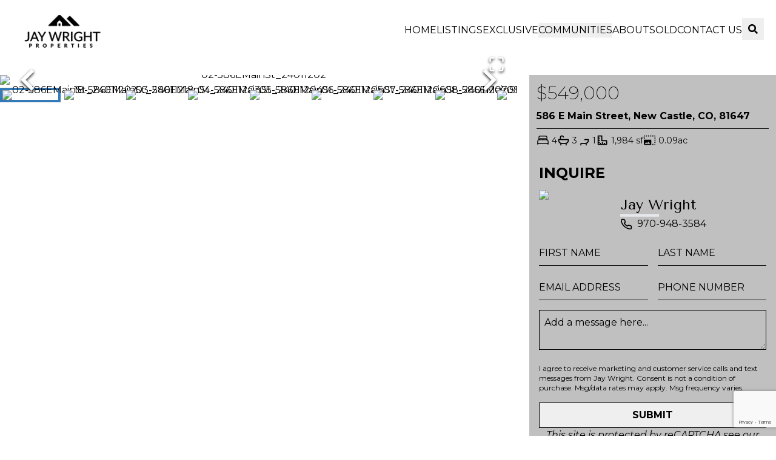

--- FILE ---
content_type: text/html; charset=utf-8
request_url: https://jaywrightproperties.com/listings/586-e-main-street-new-castle-co-81647-ags-182239
body_size: 12353
content:
<!DOCTYPE html><html><head><meta charSet="utf-8"/><meta name="viewport" content="width=device-width"/><title>586 E Main Street, New Castle, CO 81647- MLS ID# 182239 - null</title><link rel="icon" href="https://foundation-storage-8557b4f8130731-production.s3.us-east-1.amazonaws.com/protected/us-east-1%3A79c74a69-cedf-4080-82f2-f96374c91bb6/site/d75893e2-d932-44aa-a7a3-c0e6327b647c/branding/jay-wright-favicon_03.png"/><meta name="next-head-count" content="4"/><link rel="preload" href="/_next/static/css/b3dd927dfc0ba159.css" as="style"/><link rel="stylesheet" href="/_next/static/css/b3dd927dfc0ba159.css" data-n-g=""/><link rel="preload" href="/_next/static/css/1cf8eb21480ce9e6.css" as="style"/><link rel="stylesheet" href="/_next/static/css/1cf8eb21480ce9e6.css" data-n-p=""/><noscript data-n-css=""></noscript><script defer="" nomodule="" src="/_next/static/chunks/polyfills-c67a75d1b6f99dc8.js"></script><script src="/_next/static/chunks/webpack-62c02dad1a6a4cb4.js" defer=""></script><script src="/_next/static/chunks/framework-50116e63224baba2.js" defer=""></script><script src="/_next/static/chunks/main-e330108d8f79f9ae.js" defer=""></script><script src="/_next/static/chunks/pages/_app-8844b39cc932bdac.js" defer=""></script><script src="/_next/static/chunks/252f366e-1858d6b1585612ac.js" defer=""></script><script src="/_next/static/chunks/78e521c3-c7d2fd3da80fc598.js" defer=""></script><script src="/_next/static/chunks/ae51ba48-bc092137c3482354.js" defer=""></script><script src="/_next/static/chunks/d7eeaac4-0e60879b3a192407.js" defer=""></script><script src="/_next/static/chunks/340-3a5256ad7ab4af13.js" defer=""></script><script src="/_next/static/chunks/946-807b158c951a2394.js" defer=""></script><script src="/_next/static/chunks/402-d0247a99d9e634dd.js" defer=""></script><script src="/_next/static/chunks/pages/_sites/%5Bsite%5D/listings/%5Bid%5D-e2d2c20b1a9a22f2.js" defer=""></script><script src="/_next/static/HY8llFSryuOvgvi0Im5lF/_buildManifest.js" defer=""></script><script src="/_next/static/HY8llFSryuOvgvi0Im5lF/_ssgManifest.js" defer=""></script></head><body><div id="__next"><div><header class="z-30 relative w-full false  "><a class="sr-only focus:not-sr-only focus:absolute top-0 left-0" href="#main">Skip Navigation Links</a><div class="flex md:px-5 max-w-screen-2xl mx-auto md:nowrap py-3 justify-between items-center"><a class="text-inherit max-w-[69%] py-3" href="/"><span class="sr-only">Homepage</span><img src="https://foundation-storage-8557b4f8130731-production.s3.us-east-1.amazonaws.com/protected/us-east-1%3A88295a86-99fd-415b-a572-4bc48ce9ad62/site/d75893e2-d932-44aa-a7a3-c0e6327b647c/branding/jay-wright-logo-web.png" width="180" height="60" class="max-h-28 sm:max-h-40 md:w-[18vw] w-[26vw] !w-auto !max-h-10 sm:!max-h-14"/></a><nav role="navigation" aria-label="Main menu" class=" order-last md:order-[unset]"><button aria-expanded="true" aria-controls="Main menu" class="text-3xl md:hidden"><svg stroke="currentColor" fill="currentColor" stroke-width="0" viewBox="0 0 448 512" height="1em" width="1em" xmlns="http://www.w3.org/2000/svg"><path d="M16 132h416c8.837 0 16-7.163 16-16V76c0-8.837-7.163-16-16-16H16C7.163 60 0 67.163 0 76v40c0 8.837 7.163 16 16 16zm0 160h416c8.837 0 16-7.163 16-16v-40c0-8.837-7.163-16-16-16H16c-8.837 0-16 7.163-16 16v40c0 8.837 7.163 16 16 16zm0 160h416c8.837 0 16-7.163 16-16v-40c0-8.837-7.163-16-16-16H16c-8.837 0-16 7.163-16 16v40c0 8.837 7.163 16 16 16z"></path></svg></button><ul class="list-none hidden md:flex flex gap-5 py-5 px-5 md:px-0 md:py-0 flex-col absolute top-full right-0 left-0 bg-white border-t-2 border-t-body-text md:border-none md:bg-transparent md:static md:flex-row"><li class="relative whitespace-nowrap uppercase"><a class="text-inherit glitch-item md:inline-flex md:flex-col md:items-center md:after:content-[attr(aria-label)] md:after:font-extrabold md:after:underline md:after:underline-offset-2 md:after:invisible md:after:truncate md:after:h-0 text-body-text hover:font-extrabold hover:underline hover:underline-offset-2" href="/">Home</a></li><li class="relative whitespace-nowrap uppercase"><a class="text-inherit glitch-item md:inline-flex md:flex-col md:items-center md:after:content-[attr(aria-label)] md:after:font-extrabold md:after:underline md:after:underline-offset-2 md:after:invisible md:after:truncate md:after:h-0 text-body-text hover:font-extrabold hover:underline hover:underline-offset-2" href="/search">Listings</a></li><li class="relative whitespace-nowrap uppercase"><a class="text-inherit glitch-item md:inline-flex md:flex-col md:items-center md:after:content-[attr(aria-label)] md:after:font-extrabold md:after:underline md:after:underline-offset-2 md:after:invisible md:after:truncate md:after:h-0 text-body-text hover:font-extrabold hover:underline hover:underline-offset-2" href="/exclusive">Exclusive</a></li><li class="relative whitespace-nowrap uppercase"><button data-text="COMMUNITIES" class="glitch-item md:inline-flex md:flex-col md:items-center md:after:content-[attr(aria-label)] md:after:font-extrabold md:after:underline md:after:underline-offset-2 md:after:invisible md:after:truncate md:after:h-0 text-body-text flex items-center w-full md:w-auto justify-between hover:font-extrabold hover:underline hover:underline-offset-2 ">COMMUNITIES<svg stroke="currentColor" fill="currentColor" stroke-width="0" viewBox="0 0 448 512" class="float-right md:hidden" height="1em" width="1em" xmlns="http://www.w3.org/2000/svg"><path d="M207.029 381.476L12.686 187.132c-9.373-9.373-9.373-24.569 0-33.941l22.667-22.667c9.357-9.357 24.522-9.375 33.901-.04L224 284.505l154.745-154.021c9.379-9.335 24.544-9.317 33.901.04l22.667 22.667c9.373 9.373 9.373 24.569 0 33.941L240.971 381.476c-9.373 9.372-24.569 9.372-33.942 0z"></path></svg></button><div class="bg-body-bg z-30 md:absolute top-full md:flex gap-7 md:mt-3 md:p-7 invisible hidden"><ul class="list-none before:content-[attr(aria-label)] before:leading-6 whitespace-nowrap"><li><a class="text-inherit undefined" href="/communities/basalt">Basalt</a></li><li><a class="text-inherit undefined" href="/communities/brush-creek-village">Brush Creek Village</a></li><li><a class="text-inherit undefined" href="/communities/woody-creek">Woody Creek</a></li><li><a class="text-inherit undefined" href="/communities/old-snowmass">Old Snowmass</a></li><li><a class="text-inherit undefined" href="/communities/missouri-heights">Missouri Heights</a></li><li><a class="text-inherit undefined" href="/communities/carbondale">Carbondale</a></li><li><a class="text-inherit undefined" href="/communities/aspen">Aspen</a></li><li><a class="text-inherit undefined" href="/communities/glenwood-springs">Glenwood Springs</a></li><li><a class="text-inherit undefined" href="/communities/snowmass">Snowmass</a></li></ul></div></li><li class="relative whitespace-nowrap uppercase"><a class="text-inherit glitch-item md:inline-flex md:flex-col md:items-center md:after:content-[attr(aria-label)] md:after:font-extrabold md:after:underline md:after:underline-offset-2 md:after:invisible md:after:truncate md:after:h-0 text-body-text hover:font-extrabold hover:underline hover:underline-offset-2" href="/about">About</a></li><li class="relative whitespace-nowrap uppercase"><a class="text-inherit glitch-item md:inline-flex md:flex-col md:items-center md:after:content-[attr(aria-label)] md:after:font-extrabold md:after:underline md:after:underline-offset-2 md:after:invisible md:after:truncate md:after:h-0 text-body-text hover:font-extrabold hover:underline hover:underline-offset-2" href="/sold">Sold</a></li><li class="relative whitespace-nowrap uppercase"><a class="text-inherit glitch-item md:inline-flex md:flex-col md:items-center md:after:content-[attr(aria-label)] md:after:font-extrabold md:after:underline md:after:underline-offset-2 md:after:invisible md:after:truncate md:after:h-0 text-body-text hover:font-extrabold hover:underline hover:underline-offset-2" href="/contact">Contact Us</a></li><li><div class="textWidgetSearch inline-block overflow-visible "><div class="leading-none flex justify-start relative align-center w-full -mt-2 bg-inherit"><button class="p-2.5 "><svg stroke="currentColor" fill="currentColor" stroke-width="0" viewBox="0 0 512 512" height="1em" width="1em" xmlns="http://www.w3.org/2000/svg"><path d="M505 442.7L405.3 343c-4.5-4.5-10.6-7-17-7H372c27.6-35.3 44-79.7 44-128C416 93.1 322.9 0 208 0S0 93.1 0 208s93.1 208 208 208c48.3 0 92.7-16.4 128-44v16.3c0 6.4 2.5 12.5 7 17l99.7 99.7c9.4 9.4 24.6 9.4 33.9 0l28.3-28.3c9.4-9.4 9.4-24.6.1-34zM208 336c-70.7 0-128-57.2-128-128 0-70.7 57.2-128 128-128 70.7 0 128 57.2 128 128 0 70.7-57.2 128-128 128z"></path></svg><span class="sr-only">Search</span></button></div></div></li></ul></nav></div></header><main class="m-auto"><div class="mx-auto listing-layout layout-gallery-contact"><div class="flex flex-col lg:grid lg:grid-cols-3 lg:space-x-5 my-5 lg:!grid-cols-12 max-w-screen-2xl mx-auto lg:flex"><div class="image-gallery md:!col-span-8" aria-live="polite"><div class="image-gallery-content  image-gallery-thumbnails-bottom"><div class="image-gallery-slide-wrapper  image-gallery-thumbnails-bottom"><button class="image-gallery-icon image-gallery-left-nav text-7xl"><svg stroke="currentColor" fill="currentColor" stroke-width="0" viewBox="0 0 24 24" height="1em" width="1em" xmlns="http://www.w3.org/2000/svg"><path fill="none" d="M0 0h24v24H0z"></path><path d="M15.41 7.41L14 6l-6 6 6 6 1.41-1.41L10.83 12z"></path></svg></button><button class="image-gallery-icon image-gallery-right-nav text-7xl"><svg stroke="currentColor" fill="currentColor" stroke-width="0" viewBox="0 0 24 24" height="1em" width="1em" xmlns="http://www.w3.org/2000/svg"><path fill="none" d="M0 0h24v24H0z"></path><path d="M10 6L8.59 7.41 13.17 12l-4.58 4.59L10 18l6-6z"></path></svg></button><div class="image-gallery-swipe"><div class="image-gallery-slides"><div aria-label="Go to Slide 1" tabindex="-1" class="image-gallery-slide  image-gallery-center " style="display:inherit;-webkit-transform:translate3d(0%, 0, 0);-moz-transform:translate3d(0%, 0, 0);-ms-transform:translate3d(0%, 0, 0);-o-transform:translate3d(0%, 0, 0);transform:translate3d(0%, 0, 0)" role="button"><img class="image-gallery-image" src="//wsrv.nl/?url=https://cdn.photos.sparkplatform.com/ags/20240116032033436239000000-o.jpg&amp;output=jpg&amp;bg=white&amp;q=70&amp;w=900&amp;fit=cover&amp;h=600" alt="02-586EMainSt_24011202" srcSet="//wsrv.nl/?url=https://cdn.photos.sparkplatform.com/ags/20240116032033436239000000-o.jpg&amp;output=jpg&amp;bg=white&amp;q=70&amp;w=400&amp;fit=cover&amp;h=267 400w,//wsrv.nl/?url=https://cdn.photos.sparkplatform.com/ags/20240116032033436239000000-o.jpg&amp;output=jpg&amp;bg=white&amp;q=70&amp;w=800&amp;fit=cover&amp;h=533 800w,//wsrv.nl/?url=https://cdn.photos.sparkplatform.com/ags/20240116032033436239000000-o.jpg&amp;output=jpg&amp;bg=white&amp;q=70&amp;w=1200&amp;fit=cover&amp;h=800 1200w,//wsrv.nl/?url=https://cdn.photos.sparkplatform.com/ags/20240116032033436239000000-o.jpg&amp;output=jpg&amp;bg=white&amp;q=70&amp;w=1600&amp;fit=cover&amp;h=1067 1600w,//wsrv.nl/?url=https://cdn.photos.sparkplatform.com/ags/20240116032033436239000000-o.jpg&amp;output=jpg&amp;bg=white&amp;q=70&amp;w=2000&amp;fit=cover&amp;h=1333 2000w,//wsrv.nl/?url=https://cdn.photos.sparkplatform.com/ags/20240116032033436239000000-o.jpg&amp;output=jpg&amp;bg=white&amp;q=70&amp;w=2400&amp;fit=cover&amp;h=1600 2400w" height="600" width="900"/><span class="image-gallery-description">02-586EMainSt_24011202</span></div><div aria-label="Go to Slide 2" tabindex="-1" class="image-gallery-slide  image-gallery-right " style="display:inherit;-webkit-transform:translate3d(100%, 0, 0);-moz-transform:translate3d(100%, 0, 0);-ms-transform:translate3d(100%, 0, 0);-o-transform:translate3d(100%, 0, 0);transform:translate3d(100%, 0, 0)" role="button"><img class="image-gallery-image" src="//wsrv.nl/?url=https://cdn.photos.sparkplatform.com/ags/20240116034053400031000000-o.jpg&amp;output=jpg&amp;bg=white&amp;q=70&amp;w=900&amp;fit=cover&amp;h=600" alt="18-586EMainSt_24011218" srcSet="//wsrv.nl/?url=https://cdn.photos.sparkplatform.com/ags/20240116034053400031000000-o.jpg&amp;output=jpg&amp;bg=white&amp;q=70&amp;w=400&amp;fit=cover&amp;h=267 400w,//wsrv.nl/?url=https://cdn.photos.sparkplatform.com/ags/20240116034053400031000000-o.jpg&amp;output=jpg&amp;bg=white&amp;q=70&amp;w=800&amp;fit=cover&amp;h=533 800w,//wsrv.nl/?url=https://cdn.photos.sparkplatform.com/ags/20240116034053400031000000-o.jpg&amp;output=jpg&amp;bg=white&amp;q=70&amp;w=1200&amp;fit=cover&amp;h=800 1200w,//wsrv.nl/?url=https://cdn.photos.sparkplatform.com/ags/20240116034053400031000000-o.jpg&amp;output=jpg&amp;bg=white&amp;q=70&amp;w=1600&amp;fit=cover&amp;h=1067 1600w,//wsrv.nl/?url=https://cdn.photos.sparkplatform.com/ags/20240116034053400031000000-o.jpg&amp;output=jpg&amp;bg=white&amp;q=70&amp;w=2000&amp;fit=cover&amp;h=1333 2000w,//wsrv.nl/?url=https://cdn.photos.sparkplatform.com/ags/20240116034053400031000000-o.jpg&amp;output=jpg&amp;bg=white&amp;q=70&amp;w=2400&amp;fit=cover&amp;h=1600 2400w" height="600" width="900"/><span class="image-gallery-description">18-586EMainSt_24011218</span></div><div aria-label="Go to Slide 3" tabindex="-1" class="image-gallery-slide  " style="display:inherit;-webkit-transform:translate3d(200%, 0, 0);-moz-transform:translate3d(200%, 0, 0);-ms-transform:translate3d(200%, 0, 0);-o-transform:translate3d(200%, 0, 0);transform:translate3d(200%, 0, 0)" role="button"><div style="height:100%"></div></div><div aria-label="Go to Slide 4" tabindex="-1" class="image-gallery-slide  " style="display:inherit;-webkit-transform:translate3d(300%, 0, 0);-moz-transform:translate3d(300%, 0, 0);-ms-transform:translate3d(300%, 0, 0);-o-transform:translate3d(300%, 0, 0);transform:translate3d(300%, 0, 0)" role="button"><div style="height:100%"></div></div><div aria-label="Go to Slide 5" tabindex="-1" class="image-gallery-slide  " style="display:inherit;-webkit-transform:translate3d(400%, 0, 0);-moz-transform:translate3d(400%, 0, 0);-ms-transform:translate3d(400%, 0, 0);-o-transform:translate3d(400%, 0, 0);transform:translate3d(400%, 0, 0)" role="button"><div style="height:100%"></div></div><div aria-label="Go to Slide 6" tabindex="-1" class="image-gallery-slide  " style="display:inherit;-webkit-transform:translate3d(500%, 0, 0);-moz-transform:translate3d(500%, 0, 0);-ms-transform:translate3d(500%, 0, 0);-o-transform:translate3d(500%, 0, 0);transform:translate3d(500%, 0, 0)" role="button"><div style="height:100%"></div></div><div aria-label="Go to Slide 7" tabindex="-1" class="image-gallery-slide  " style="display:inherit;-webkit-transform:translate3d(600%, 0, 0);-moz-transform:translate3d(600%, 0, 0);-ms-transform:translate3d(600%, 0, 0);-o-transform:translate3d(600%, 0, 0);transform:translate3d(600%, 0, 0)" role="button"><div style="height:100%"></div></div><div aria-label="Go to Slide 8" tabindex="-1" class="image-gallery-slide  " style="display:inherit;-webkit-transform:translate3d(700%, 0, 0);-moz-transform:translate3d(700%, 0, 0);-ms-transform:translate3d(700%, 0, 0);-o-transform:translate3d(700%, 0, 0);transform:translate3d(700%, 0, 0)" role="button"><div style="height:100%"></div></div><div aria-label="Go to Slide 9" tabindex="-1" class="image-gallery-slide  " style="display:inherit;-webkit-transform:translate3d(800%, 0, 0);-moz-transform:translate3d(800%, 0, 0);-ms-transform:translate3d(800%, 0, 0);-o-transform:translate3d(800%, 0, 0);transform:translate3d(800%, 0, 0)" role="button"><div style="height:100%"></div></div><div aria-label="Go to Slide 10" tabindex="-1" class="image-gallery-slide  " style="display:inherit;-webkit-transform:translate3d(900%, 0, 0);-moz-transform:translate3d(900%, 0, 0);-ms-transform:translate3d(900%, 0, 0);-o-transform:translate3d(900%, 0, 0);transform:translate3d(900%, 0, 0)" role="button"><div style="height:100%"></div></div><div aria-label="Go to Slide 11" tabindex="-1" class="image-gallery-slide  " style="display:inherit;-webkit-transform:translate3d(1000%, 0, 0);-moz-transform:translate3d(1000%, 0, 0);-ms-transform:translate3d(1000%, 0, 0);-o-transform:translate3d(1000%, 0, 0);transform:translate3d(1000%, 0, 0)" role="button"><div style="height:100%"></div></div><div aria-label="Go to Slide 12" tabindex="-1" class="image-gallery-slide  " style="display:inherit;-webkit-transform:translate3d(1100%, 0, 0);-moz-transform:translate3d(1100%, 0, 0);-ms-transform:translate3d(1100%, 0, 0);-o-transform:translate3d(1100%, 0, 0);transform:translate3d(1100%, 0, 0)" role="button"><div style="height:100%"></div></div><div aria-label="Go to Slide 13" tabindex="-1" class="image-gallery-slide  " style="display:inherit;-webkit-transform:translate3d(1200%, 0, 0);-moz-transform:translate3d(1200%, 0, 0);-ms-transform:translate3d(1200%, 0, 0);-o-transform:translate3d(1200%, 0, 0);transform:translate3d(1200%, 0, 0)" role="button"><div style="height:100%"></div></div><div aria-label="Go to Slide 14" tabindex="-1" class="image-gallery-slide  " style="display:inherit;-webkit-transform:translate3d(1300%, 0, 0);-moz-transform:translate3d(1300%, 0, 0);-ms-transform:translate3d(1300%, 0, 0);-o-transform:translate3d(1300%, 0, 0);transform:translate3d(1300%, 0, 0)" role="button"><div style="height:100%"></div></div><div aria-label="Go to Slide 15" tabindex="-1" class="image-gallery-slide  " style="display:inherit;-webkit-transform:translate3d(1400%, 0, 0);-moz-transform:translate3d(1400%, 0, 0);-ms-transform:translate3d(1400%, 0, 0);-o-transform:translate3d(1400%, 0, 0);transform:translate3d(1400%, 0, 0)" role="button"><div style="height:100%"></div></div><div aria-label="Go to Slide 16" tabindex="-1" class="image-gallery-slide  " style="display:inherit;-webkit-transform:translate3d(1500%, 0, 0);-moz-transform:translate3d(1500%, 0, 0);-ms-transform:translate3d(1500%, 0, 0);-o-transform:translate3d(1500%, 0, 0);transform:translate3d(1500%, 0, 0)" role="button"><div style="height:100%"></div></div><div aria-label="Go to Slide 17" tabindex="-1" class="image-gallery-slide  " style="display:inherit;-webkit-transform:translate3d(1600%, 0, 0);-moz-transform:translate3d(1600%, 0, 0);-ms-transform:translate3d(1600%, 0, 0);-o-transform:translate3d(1600%, 0, 0);transform:translate3d(1600%, 0, 0)" role="button"><div style="height:100%"></div></div><div aria-label="Go to Slide 18" tabindex="-1" class="image-gallery-slide  " style="display:inherit;-webkit-transform:translate3d(1700%, 0, 0);-moz-transform:translate3d(1700%, 0, 0);-ms-transform:translate3d(1700%, 0, 0);-o-transform:translate3d(1700%, 0, 0);transform:translate3d(1700%, 0, 0)" role="button"><div style="height:100%"></div></div><div aria-label="Go to Slide 19" tabindex="-1" class="image-gallery-slide  " style="display:inherit;-webkit-transform:translate3d(1800%, 0, 0);-moz-transform:translate3d(1800%, 0, 0);-ms-transform:translate3d(1800%, 0, 0);-o-transform:translate3d(1800%, 0, 0);transform:translate3d(1800%, 0, 0)" role="button"><div style="height:100%"></div></div><div aria-label="Go to Slide 20" tabindex="-1" class="image-gallery-slide  image-gallery-left " style="display:inherit;-webkit-transform:translate3d(-100%, 0, 0);-moz-transform:translate3d(-100%, 0, 0);-ms-transform:translate3d(-100%, 0, 0);-o-transform:translate3d(-100%, 0, 0);transform:translate3d(-100%, 0, 0)" role="button"><img class="image-gallery-image" src="//wsrv.nl/?url=https://cdn.photos.sparkplatform.com/ags/20240116034134375966000000-o.jpg&amp;output=jpg&amp;bg=white&amp;q=70&amp;w=900&amp;fit=cover&amp;h=600" alt="01-586EMainSt_24011201" srcSet="//wsrv.nl/?url=https://cdn.photos.sparkplatform.com/ags/20240116034134375966000000-o.jpg&amp;output=jpg&amp;bg=white&amp;q=70&amp;w=400&amp;fit=cover&amp;h=267 400w,//wsrv.nl/?url=https://cdn.photos.sparkplatform.com/ags/20240116034134375966000000-o.jpg&amp;output=jpg&amp;bg=white&amp;q=70&amp;w=800&amp;fit=cover&amp;h=533 800w,//wsrv.nl/?url=https://cdn.photos.sparkplatform.com/ags/20240116034134375966000000-o.jpg&amp;output=jpg&amp;bg=white&amp;q=70&amp;w=1200&amp;fit=cover&amp;h=800 1200w,//wsrv.nl/?url=https://cdn.photos.sparkplatform.com/ags/20240116034134375966000000-o.jpg&amp;output=jpg&amp;bg=white&amp;q=70&amp;w=1600&amp;fit=cover&amp;h=1067 1600w,//wsrv.nl/?url=https://cdn.photos.sparkplatform.com/ags/20240116034134375966000000-o.jpg&amp;output=jpg&amp;bg=white&amp;q=70&amp;w=2000&amp;fit=cover&amp;h=1333 2000w,//wsrv.nl/?url=https://cdn.photos.sparkplatform.com/ags/20240116034134375966000000-o.jpg&amp;output=jpg&amp;bg=white&amp;q=70&amp;w=2400&amp;fit=cover&amp;h=1600 2400w" height="600" width="900"/><span class="image-gallery-description">01-586EMainSt_24011201</span></div></div></div><button type="button" class="image-gallery-icon image-gallery-fullscreen-button" aria-label="Open Fullscreen"><svg class="image-gallery-svg" xmlns="http://www.w3.org/2000/svg" viewBox="0 0 24 24" fill="none" stroke="currentColor" stroke-width="2" stroke-linecap="round" stroke-linejoin="round"><path d="M8 3H5a2 2 0 0 0-2 2v3m18 0V5a2 2 0 0 0-2-2h-3m0 18h3a2 2 0 0 0 2-2v-3M3 16v3a2 2 0 0 0 2 2h3"></path></svg></button></div><div class="image-gallery-thumbnails-wrapper  image-gallery-thumbnails-bottom thumbnails-swipe-horizontal"><div class="image-gallery-thumbnails"><nav class="image-gallery-thumbnails-container" style="-webkit-transform:translate3d(0px, 0, 0);-moz-transform:translate3d(0px, 0, 0);-ms-transform:translate3d(0px, 0, 0);-o-transform:translate3d(0px, 0, 0);transform:translate3d(0px, 0, 0);transition:all 450ms ease-out" aria-label="Thumbnail Navigation"><button type="button" tabindex="0" aria-pressed="true" aria-label="Go to Slide 1" class="image-gallery-thumbnail active"><span class="image-gallery-thumbnail-inner"><img class="image-gallery-thumbnail-image" src="//wsrv.nl/?url=https://cdn.photos.sparkplatform.com/ags/20240116032033436239000000-o.jpg&amp;output=jpg&amp;bg=white&amp;q=70&amp;w=120&amp;fit=cover&amp;h=80" height="80" width="53" alt="02-586EMainSt_24011202"/></span></button><button type="button" tabindex="0" aria-pressed="false" aria-label="Go to Slide 2" class="image-gallery-thumbnail"><span class="image-gallery-thumbnail-inner"><img class="image-gallery-thumbnail-image" src="//wsrv.nl/?url=https://cdn.photos.sparkplatform.com/ags/20240116034053400031000000-o.jpg&amp;output=jpg&amp;bg=white&amp;q=70&amp;w=120&amp;fit=cover&amp;h=80" height="80" width="53" alt="18-586EMainSt_24011218"/></span></button><button type="button" tabindex="0" aria-pressed="false" aria-label="Go to Slide 3" class="image-gallery-thumbnail"><span class="image-gallery-thumbnail-inner"><img class="image-gallery-thumbnail-image" src="//wsrv.nl/?url=https://cdn.photos.sparkplatform.com/ags/20240116032126297322000000-o.jpg&amp;output=jpg&amp;bg=white&amp;q=70&amp;w=120&amp;fit=cover&amp;h=80" height="80" width="53" alt="03-586EMainSt_24011203"/></span></button><button type="button" tabindex="0" aria-pressed="false" aria-label="Go to Slide 4" class="image-gallery-thumbnail"><span class="image-gallery-thumbnail-inner"><img class="image-gallery-thumbnail-image" src="//wsrv.nl/?url=https://cdn.photos.sparkplatform.com/ags/20240116032226608123000000-o.jpg&amp;output=jpg&amp;bg=white&amp;q=70&amp;w=120&amp;fit=cover&amp;h=80" height="80" width="53" alt="04-586EMainSt_24011204"/></span></button><button type="button" tabindex="0" aria-pressed="false" aria-label="Go to Slide 5" class="image-gallery-thumbnail"><span class="image-gallery-thumbnail-inner"><img class="image-gallery-thumbnail-image" src="//wsrv.nl/?url=https://cdn.photos.sparkplatform.com/ags/20240116032305231943000000-o.jpg&amp;output=jpg&amp;bg=white&amp;q=70&amp;w=120&amp;fit=cover&amp;h=80" height="80" width="53" alt="05-586EMainSt_24011205"/></span></button><button type="button" tabindex="0" aria-pressed="false" aria-label="Go to Slide 6" class="image-gallery-thumbnail"><span class="image-gallery-thumbnail-inner"><img class="image-gallery-thumbnail-image" src="//wsrv.nl/?url=https://cdn.photos.sparkplatform.com/ags/20240116032409394221000000-o.jpg&amp;output=jpg&amp;bg=white&amp;q=70&amp;w=120&amp;fit=cover&amp;h=80" height="80" width="53" alt="06-586EMainSt_24011206"/></span></button><button type="button" tabindex="0" aria-pressed="false" aria-label="Go to Slide 7" class="image-gallery-thumbnail"><span class="image-gallery-thumbnail-inner"><img class="image-gallery-thumbnail-image" src="//wsrv.nl/?url=https://cdn.photos.sparkplatform.com/ags/20240116032517540057000000-o.jpg&amp;output=jpg&amp;bg=white&amp;q=70&amp;w=120&amp;fit=cover&amp;h=80" height="80" width="53" alt="07-586EMainSt_24011207"/></span></button><button type="button" tabindex="0" aria-pressed="false" aria-label="Go to Slide 8" class="image-gallery-thumbnail"><span class="image-gallery-thumbnail-inner"><img class="image-gallery-thumbnail-image" src="//wsrv.nl/?url=https://cdn.photos.sparkplatform.com/ags/20240116032633770735000000-o.jpg&amp;output=jpg&amp;bg=white&amp;q=70&amp;w=120&amp;fit=cover&amp;h=80" height="80" width="53" alt="08-586EMainSt_24011208"/></span></button><button type="button" tabindex="0" aria-pressed="false" aria-label="Go to Slide 9" class="image-gallery-thumbnail"><span class="image-gallery-thumbnail-inner"><img class="image-gallery-thumbnail-image" src="//wsrv.nl/?url=https://cdn.photos.sparkplatform.com/ags/20240116030734850751000000-o.jpg&amp;output=jpg&amp;bg=white&amp;q=70&amp;w=120&amp;fit=cover&amp;h=80" height="80" width="53" alt="09-586EMainSt_24011209"/></span></button><button type="button" tabindex="0" aria-pressed="false" aria-label="Go to Slide 10" class="image-gallery-thumbnail"><span class="image-gallery-thumbnail-inner"><img class="image-gallery-thumbnail-image" src="//wsrv.nl/?url=https://cdn.photos.sparkplatform.com/ags/20240116030831268685000000-o.jpg&amp;output=jpg&amp;bg=white&amp;q=70&amp;w=120&amp;fit=cover&amp;h=80" height="80" width="53" alt="10-586EMainSt_24011210"/></span></button><button type="button" tabindex="0" aria-pressed="false" aria-label="Go to Slide 11" class="image-gallery-thumbnail"><span class="image-gallery-thumbnail-inner"><img class="image-gallery-thumbnail-image" src="//wsrv.nl/?url=https://cdn.photos.sparkplatform.com/ags/20240116030925616101000000-o.jpg&amp;output=jpg&amp;bg=white&amp;q=70&amp;w=120&amp;fit=cover&amp;h=80" height="80" width="53" alt="11-586EMainSt_24011211"/></span></button><button type="button" tabindex="0" aria-pressed="false" aria-label="Go to Slide 12" class="image-gallery-thumbnail"><span class="image-gallery-thumbnail-inner"><img class="image-gallery-thumbnail-image" src="//wsrv.nl/?url=https://cdn.photos.sparkplatform.com/ags/20240116031020298704000000-o.jpg&amp;output=jpg&amp;bg=white&amp;q=70&amp;w=120&amp;fit=cover&amp;h=80" height="80" width="53" alt="12-586EMainSt_24011212"/></span></button><button type="button" tabindex="0" aria-pressed="false" aria-label="Go to Slide 13" class="image-gallery-thumbnail"><span class="image-gallery-thumbnail-inner"><img class="image-gallery-thumbnail-image" src="//wsrv.nl/?url=https://cdn.photos.sparkplatform.com/ags/20240116031120819056000000-o.jpg&amp;output=jpg&amp;bg=white&amp;q=70&amp;w=120&amp;fit=cover&amp;h=80" height="80" width="53" alt="13-586EMainSt_24011213"/></span></button><button type="button" tabindex="0" aria-pressed="false" aria-label="Go to Slide 14" class="image-gallery-thumbnail"><span class="image-gallery-thumbnail-inner"><img class="image-gallery-thumbnail-image" src="//wsrv.nl/?url=https://cdn.photos.sparkplatform.com/ags/20240116031246915674000000-o.jpg&amp;output=jpg&amp;bg=white&amp;q=70&amp;w=120&amp;fit=cover&amp;h=80" height="80" width="53" alt="14-586EMainSt_24011214"/></span></button><button type="button" tabindex="0" aria-pressed="false" aria-label="Go to Slide 15" class="image-gallery-thumbnail"><span class="image-gallery-thumbnail-inner"><img class="image-gallery-thumbnail-image" src="//wsrv.nl/?url=https://cdn.photos.sparkplatform.com/ags/20240116031333201628000000-o.jpg&amp;output=jpg&amp;bg=white&amp;q=70&amp;w=120&amp;fit=cover&amp;h=80" height="80" width="53" alt="15-586EMainSt_24011215"/></span></button><button type="button" tabindex="0" aria-pressed="false" aria-label="Go to Slide 16" class="image-gallery-thumbnail"><span class="image-gallery-thumbnail-inner"><img class="image-gallery-thumbnail-image" src="//wsrv.nl/?url=https://cdn.photos.sparkplatform.com/ags/20240116031435392214000000-o.jpg&amp;output=jpg&amp;bg=white&amp;q=70&amp;w=120&amp;fit=cover&amp;h=80" height="80" width="53" alt="16-586EMainSt_24011216"/></span></button><button type="button" tabindex="0" aria-pressed="false" aria-label="Go to Slide 17" class="image-gallery-thumbnail"><span class="image-gallery-thumbnail-inner"><img class="image-gallery-thumbnail-image" src="//wsrv.nl/?url=https://cdn.photos.sparkplatform.com/ags/20240116031527139127000000-o.jpg&amp;output=jpg&amp;bg=white&amp;q=70&amp;w=120&amp;fit=cover&amp;h=80" height="80" width="53" alt="17-586EMainSt_24011217"/></span></button><button type="button" tabindex="0" aria-pressed="false" aria-label="Go to Slide 18" class="image-gallery-thumbnail"><span class="image-gallery-thumbnail-inner"><img class="image-gallery-thumbnail-image" src="//wsrv.nl/?url=https://cdn.photos.sparkplatform.com/ags/20240116031715513869000000-o.jpg&amp;output=jpg&amp;bg=white&amp;q=70&amp;w=120&amp;fit=cover&amp;h=80" height="80" width="53" alt="19-586EMainSt_24011219"/></span></button><button type="button" tabindex="0" aria-pressed="false" aria-label="Go to Slide 19" class="image-gallery-thumbnail"><span class="image-gallery-thumbnail-inner"><img class="image-gallery-thumbnail-image" src="//wsrv.nl/?url=https://cdn.photos.sparkplatform.com/ags/20240116031757741862000000-o.jpg&amp;output=jpg&amp;bg=white&amp;q=70&amp;w=120&amp;fit=cover&amp;h=80" height="80" width="53" alt="20-586EMainSt_24011220"/></span></button><button type="button" tabindex="0" aria-pressed="false" aria-label="Go to Slide 20" class="image-gallery-thumbnail"><span class="image-gallery-thumbnail-inner"><img class="image-gallery-thumbnail-image" src="//wsrv.nl/?url=https://cdn.photos.sparkplatform.com/ags/20240116034134375966000000-o.jpg&amp;output=jpg&amp;bg=white&amp;q=70&amp;w=120&amp;fit=cover&amp;h=80" height="80" width="53" alt="01-586EMainSt_24011201"/></span></button></nav></div></div></div></div><div class="lg:col-span-1 mb-3 md:!col-span-4 self-start md:flex-1 bg-[var(--silver-grey)] lg:flex self-stretch lg:flex-col lg:items-left"><div class="listing-vitals grid p-3 undefined !mb-0" style="grid-template-areas:&quot;price&quot; &quot;location&quot; &quot;vitals&quot;"><div class="font-bold pb-2 !text-3xl !font-extralight " style="grid-area:price">$<!-- -->549,000</div><div class="vitals-icons flex gap-3 border-divider-inverted border-t pt-2 !text-sm" style="grid-area:vitals"><div class="whitespace-nowrap"><svg stroke="currentColor" fill="currentColor" stroke-width="0" viewBox="0 0 512 512" class="mr-1 inline align-bottom" height="1.5em" width="1.5em" xmlns="http://www.w3.org/2000/svg"><path fill="none" stroke-linecap="round" stroke-linejoin="round" stroke-width="32" d="M384 240H96V136a40.12 40.12 0 0140-40h240a40.12 40.12 0 0140 40v104zM48 416V304a64.19 64.19 0 0164-64h288a64.19 64.19 0 0164 64v112"></path><path fill="none" stroke-linecap="round" stroke-linejoin="round" stroke-width="32" d="M48 416v-8a24.07 24.07 0 0124-24h368a24.07 24.07 0 0124 24v8M112 240v-16a32.09 32.09 0 0132-32h80a32.09 32.09 0 0132 32v16m0 0v-16a32.09 32.09 0 0132-32h80a32.09 32.09 0 0132 32v16"></path></svg>4<span class="sr-only">bed</span></div><div class="whitespace-nowrap"><svg stroke="currentColor" fill="currentColor" stroke-width="0" viewBox="0 0 24 24" class="mr-1 inline align-bottom" height="1.5em" width="1.5em" xmlns="http://www.w3.org/2000/svg"><path d="M21 10H7V7c0-1.103.897-2 2-2s2 .897 2 2h2c0-2.206-1.794-4-4-4S5 4.794 5 7v3H3a1 1 0 0 0-1 1v2c0 2.606 1.674 4.823 4 5.65V22h2v-3h8v3h2v-3.35c2.326-.827 4-3.044 4-5.65v-2a1 1 0 0 0-1-1zm-1 3c0 2.206-1.794 4-4 4H8c-2.206 0-4-1.794-4-4v-1h16v1z"></path></svg>3<span class="sr-only">bath</span></div><div class="whitespace-nowrap"><svg stroke="currentColor" fill="currentColor" stroke-width="0" viewBox="0 0 24 24" style="clip-path:polygon(100% 0%, 100% 100%, 0% 100%)" class="mr-1 inline align-bottom" height="1.5em" width="1.5em" xmlns="http://www.w3.org/2000/svg"><path d="M21 10H7V7c0-1.103.897-2 2-2s2 .897 2 2h2c0-2.206-1.794-4-4-4S5 4.794 5 7v3H3a1 1 0 0 0-1 1v2c0 2.606 1.674 4.823 4 5.65V22h2v-3h8v3h2v-3.35c2.326-.827 4-3.044 4-5.65v-2a1 1 0 0 0-1-1zm-1 3c0 2.206-1.794 4-4 4H8c-2.206 0-4-1.794-4-4v-1h16v1z"></path></svg>1<span class="sr-only">half bath</span></div><div class="whitespace-nowrap"><svg stroke="currentColor" fill="currentColor" stroke-width="0" viewBox="0 0 24 24" class="mr-1 inline align-bottom" height="1.5em" width="1.5em" xmlns="http://www.w3.org/2000/svg"><path d="M17 19H19V14H10V5H5V7H7V9H5V11H8V13H5V15H7V17H5V19H7V17H9V19H11V16H13V19H15V17H17V19ZM12 12H20C20.5523 12 21 12.4477 21 13V20C21 20.5523 20.5523 21 20 21H4C3.44772 21 3 20.5523 3 20V4C3 3.44772 3.44772 3 4 3H11C11.5523 3 12 3.44772 12 4V12Z"></path></svg>1,984<!-- --> <span class="not-sr-only">sf</span><span class="sr-only">square feet</span></div><div class="whitespace-nowrap"><svg stroke="currentColor" fill="currentColor" stroke-width="0" viewBox="0 0 24 24" class="mr-1 inline align-bottom" height="1.5em" width="1.5em" xmlns="http://www.w3.org/2000/svg"><path fill="none" d="M24 24H0V0h24v24z"></path><path d="M21 15h2v2h-2v-2zm0-4h2v2h-2v-2zm2 8h-2v2c1 0 2-1 2-2zM13 3h2v2h-2V3zm8 4h2v2h-2V7zm0-4v2h2c0-1-1-2-2-2zM1 7h2v2H1V7zm16-4h2v2h-2V3zm0 16h2v2h-2v-2zM3 3C2 3 1 4 1 5h2V3zm6 0h2v2H9V3zM5 3h2v2H5V3zm-4 8v8c0 1.1.9 2 2 2h12V11H1zm2 8l2.5-3.21 1.79 2.15 2.5-3.22L13 19H3z"></path></svg>0.09<span class="not-sr-only">ac</span><span class="sr-only">acres</span></div></div><div class="overflow-hidden text-ellipsis border-divider-inverted pb-2 whitespace-nowrap font-bold" style="grid-area:location">586 E Main Street,  New Castle, CO, 81647</div></div><form class="contact-form  bg-no-repeat bg-cover centered strictTwoColumn [&amp;.contact-form_.main-list.fields-list]:![grid-template-areas:&#x27;firstname&#x27;&#x27;lastname&#x27;&#x27;email&#x27;&#x27;phone&#x27;&#x27;textarea&#x27;&#x27;optin&#x27;&#x27;submit&#x27;] sm:[&amp;.contact-form_.main-list.fields-list]:![grid-template-areas:&#x27;firstname_lastname&#x27;&#x27;email_phone&#x27;&#x27;textarea_textarea&#x27;&#x27;optin_optin&#x27;&#x27;submit_submit&#x27;]"><fieldset class="!pb-0 !pt-0 !px-4 lg:!pb-0 lg:!pt-0 lg:!px-4 px-5 pb-5 lg:px-10 lg:pb-10 border-divider "><legend class="!pt-4 !text-left uppercase text-2xl font-bold text-center pt-10">INQUIRE</legend><div><div class="flex flex-wrap justify-between mt-3 "><div class="contact-card grid gap-1 grid-cols-3 w-full"><span class=" lazy-load-image-background opacity" style="color:transparent;display:inline-block"><span class="max-w-full min-h-full object-cover mx-auto max-w-[115px] mx-auto" style="display:inline-block;max-width:100%;min-width:100%;min-height:100%;object-fit:cover;margin:0 auto"></span></span><div class="p-2 flex flex-col gap-1 col-span-2  "><h2 class="p-0 text-inherit text-[1.5em]">Jay Wright</h2><hr class="w-16 border-2 text-inherit"/><div class="whitespace-nowrap overflow-hidden text-ellipsis max-w-full"><a href="tel: 970-948-3584"><svg stroke="currentColor" fill="none" stroke-width="2" viewBox="0 0 24 24" stroke-linecap="round" stroke-linejoin="round" class="mr-2 inline-block text-right hover:text-body-text-inverted" height="1.2em" width="1.2em" xmlns="http://www.w3.org/2000/svg"><path d="M22 16.92v3a2 2 0 0 1-2.18 2 19.79 19.79 0 0 1-8.63-3.07 19.5 19.5 0 0 1-6-6 19.79 19.79 0 0 1-3.07-8.67A2 2 0 0 1 4.11 2h3a2 2 0 0 1 2 1.72 12.84 12.84 0 0 0 .7 2.81 2 2 0 0 1-.45 2.11L8.09 9.91a16 16 0 0 0 6 6l1.27-1.27a2 2 0 0 1 2.11-.45 12.84 12.84 0 0 0 2.81.7A2 2 0 0 1 22 16.92z"></path></svg></a>970-948-3584</div></div></div></div></div><ul class="main-list !mt-2 !mb-2 md:!my-2 fields-list list-none mt-12 mb-12 mx-auto max-w-7xl grid gap-4 md:my-12 md:mx-auto"><li style="grid-area:firstname"><label for="firstname" class="sr-only">First name</label><input type="text" name="firstname" id="firstname" placeholder="FIRST NAME" required="" class="bg-transparent border-body-text placeholder-body-text leading-10 w-full rounded-none border-b undefined"/></li><li style="grid-area:lastname"><label for="lastname" class="sr-only">Last name</label><input type="text" name="lasttname" id="lastname" placeholder="LAST NAME" required="" class="bg-transparent border-body-text placeholder-body-text leading-10 w-full rounded-none border-b undefined"/></li><li style="grid-area:email"><label for="email" class="sr-only">Email Address</label><input type="email" name="email" id="email" placeholder="EMAIL ADDRESS" required="" class="bg-transparent border-body-text placeholder-body-text leading-10 w-full rounded-none border-b undefined"/></li><li style="grid-area:phone"><label for="phone" class="sr-only">Phone number</label><input type="tel" id="phone" name="phone" pattern="^([0-9]|\+|\(|\))*(\.|[0-9]| |-)*$" required="" placeholder="PHONE NUMBER" class="bg-transparent border-body-text placeholder-body-text leading-10 w-full rounded-none border-b undefined"/></li><li style="grid-area:textarea" class="text-center"><label for="textarea" class="sr-only">inputTextAreaLabel</label><textarea id="textarea" placeholder="Add a message here..." class="border p-2 w-full max-w-[750px] min-w-[250px] min-h-[4rem] bg-[var(--silver-grey)] border-black placeholder:text-black text-black"></textarea></li><li class="col-span-full text-xs [grid-area:optin]"><span><p>I agree to receive marketing and customer service calls and text messages from Jay Wright. Consent is not a condition of purchase. Msg/data rates may apply. Msg frequency varies.&nbsp;</p></span></li><li style="grid-area:submit" class="text-center italic"><button type="submit" value="Submit" class="max-w-sm border border-body-text px-3 capitalize cursor-pointer border-body-text placeholder-body-text leading-10 w-full rounded-none border-b !uppercase !font-xs !font-bold">Submit</button><div class="description mx-auto max-w-sm md:max-w-md lg:max-w-sm"><span class="mb-5 block text-center">This site is protected by reCAPTCHA see our<!-- --> <a href="/privacy">Privacy Policy</a></span></div></li></ul></fieldset></form></div></div><div class="listing-summary tracking-widest p-4 max-w-screen-xl mx-auto"><h2 class="block text-5xl my-24 text-center">Summary</h2><div class="text-justify md:text-left leading-relaxed m-4 !text-center">Welcome to your charming Victorian-style home in Old Town New Castle! This 1,984 square foot residence boasts a well-thought-out floor plan with 4 bedrooms and 2.5 baths, providing ample space for everyone. Recently updated with fresh paint, new carpet, and appliances, it's move-in ready.<br />Enjoy the warmth of the all-day winter sun on your south-facing deck overlooking Main Street. The backyard features a fire pit surrounded by local bricks and flagstone, perfect for year-round relaxation. Nestled in the heart of the action, you'll find outdoor activities like hiking trails and a park.<br />Indulge in the local lifestyle—grab a slice of pizza, take your dog for a walk, or savor a morning stroll with a cup of coffee from the nearby coffee shop. Experience the convenience and joy of living in this vibrant location. Your dream home awaits!</div><div class="flex flex-wrap listing-features gap-4 text-xs py-3 italic whitespace-pre-wrap"><span>Listing Courtesy of<!-- -->
<span class="font-bold">Hilary Porterfield
Engel &amp; Volkers Roaring Fork - (970) 927-9955</span></span></div></div><div class="listing-details px-10 mb-24 max-w-screen-xl max-w-screen-xl mx-auto"><h2 class="text-h2-text text-center text-5xl my-24">PROPERTY DETAILS</h2><ul class="list-none max-w-screen-xl grid gap-4 grid-cols-1 sm:grid-cols-2 md:grid-cols-3 lg:grid-cols-4 xl:grid-cols-5"><li class="pb-3"><div class="uppercase font-semibold pb-0.5">MLS #</div><div>182239</div></li><li class="pb-3"><div class="uppercase font-semibold pb-0.5">Property Type</div><div>Residential - Single Family Residence</div></li><li class="pb-3"><div class="uppercase font-semibold pb-0.5">Status</div><div>Closed</div></li><li class="pb-3"><div class="uppercase font-semibold pb-0.5">Bedrooms</div><div>4</div></li><li class="pb-3"><div class="uppercase font-semibold pb-0.5">Full Baths</div><div>3</div></li><li class="pb-3"><div class="uppercase font-semibold pb-0.5">Half Baths</div><div>1</div></li><li class="pb-3"><div class="uppercase font-semibold pb-0.5">Finished Area</div><div>1984 sf</div></li><li class="pb-3"><div class="uppercase font-semibold pb-0.5">Lot Size</div><div>0.09 ac</div></li><li class="pb-3"><div class="uppercase font-semibold pb-0.5">Architectural Style</div><div>Two Story</div></li><li class="pb-3"><div class="uppercase font-semibold pb-0.5">Association Fee Includes</div><div>Sewer</div></li><li class="pb-3"><div class="uppercase font-semibold pb-0.5">Basement</div><div>Walk-Out Access, Finished</div></li><li class="pb-3"><div class="uppercase font-semibold pb-0.5">Building Features</div><div>Yes</div></li><li class="pb-3"><div class="uppercase font-semibold pb-0.5">Construction Materials</div><div>Wood Siding, Frame</div></li><li class="pb-3"><div class="uppercase font-semibold pb-0.5">Cooling</div><div>Evaporative Cooling</div></li><li class="pb-3"><div class="uppercase font-semibold pb-0.5">Electric</div><div>Yes</div></li><li class="pb-3"><div class="uppercase font-semibold pb-0.5">Heating</div><div>Radiant, Natural Gas, Baseboard</div></li><li class="pb-3"><div class="uppercase font-semibold pb-0.5">Laundry Features</div><div>In Bathroom</div></li><li class="pb-3"><div class="uppercase font-semibold pb-0.5">Possession</div><div>DOD</div></li><li class="pb-3"><div class="uppercase font-semibold pb-0.5">Property Condition</div><div>Excellent</div></li><li class="pb-3"><div class="uppercase font-semibold pb-0.5">Roof</div><div>Composition</div></li><li class="pb-3"><div class="uppercase font-semibold pb-0.5">Listing Source</div><div>Aspen Glenwood MLS</div></li><li class="pb-3"><div class="uppercase font-semibold pb-0.5">Utilities</div><div>Natural Gas Available</div></li><li class="pb-3"><div class="uppercase font-semibold pb-0.5">Water Source</div><div>Public</div></li><li class="pb-3"><div class="uppercase font-semibold pb-0.5">Zoning</div><div>SF</div></li><li class="pb-3"><div class="uppercase font-semibold pb-0.5">Tax Legal Description</div><div>Section: 31 Township: 5 Range: 90 Subdivision: SPENCERS ADD Block: I Lot: 1</div></li></ul></div><div class="w-full !max-w-none !mx-0  listing-map"><div><div></div><div>Loading...</div> </div></div></div></main><footer class="relative flex flex-col items-center w-full inverted"><div class="flex flex-col items-center w-full max-w-screen-xl"><div class="flex flex-row flex-wrap justify-center w-full gap-y-6 py-14 px-4"><div class="w-full lg:w-1/3 max-w-md px-4 lg:pr-7 lg:pl-0"><h3 class="text-3xl w-full border-b mb-9 pb-3">Stay in touch</h3><form class="contact-form  bg-no-repeat bg-cover centered singleField"><fieldset class="!p-0 px-5 pb-5 lg:px-10 lg:pb-10 border-divider "><legend class="hidden text-2xl font-bold text-center pt-10">Contact</legend><div class="md:w-72 max-w-full py-2.5"></div><ul class="main-list !my-0 list-none mt-12 mb-12 mx-auto max-w-7xl grid gap-4 md:my-12 md:mx-auto"><li style="grid-area:email"><label for="email" class="sr-only">Email Address</label><input type="email" name="email" id="email" placeholder="EMAIL ADDRESS" required="" class="bg-transparent border-body-text placeholder-body-text leading-10 w-full rounded-none border-b border-body-text-inverted text-body-text-inverted placeholder:text-body-text-inverted"/></li><li class="col-span-full text-xs "><span><p>I agree to receive marketing and customer service calls and text messages from Jay Wright. Consent is not a condition of purchase. Msg/data rates may apply. Msg frequency varies.&nbsp;</p></span></li><li style="grid-area:submit" class="text-center italic"><button type="submit" value="Submit" class="max-w-sm border border-body-text px-3 capitalize cursor-pointer border-body-text placeholder-body-text leading-10 w-full rounded-none border-b border-body-text-inverted">Submit</button><div class="description mx-auto max-w-sm md:max-w-md lg:max-w-sm"><span class="mb-5 block text-center">This site is protected by reCAPTCHA see our<!-- --> <a href="/privacy">Privacy Policy</a></span></div></li></ul></fieldset></form></div><div class="w-full lg:w-1/3 max-w-md px-4 lg:px-7"><h3 class="text-3xl w-full border-b mb-9 pb-3">Contact</h3><dl class="flex flex-col"><dt class="text-sm">Office</dt><dd class="text-lg mb-4">970-948-3584</dd><dt class="text-sm">Address</dt><dd class="text-lg mb-4">50 Snowmass Village Mall <br/>Snowmass Village CO 81615</dd></dl></div><div class="w-full lg:w-1/3 max-w-md px-4 lg:pl-7 lg:pr-0"><h3 class="text-3xl w-full border-b mb-9 pb-3">Navigation</h3><div class="flex flex-row flex-wrap justify-between gap-x-4 lg:mr-14"><dl><dt class="text-sm"></dt><dd class="text-sm mb-3"><a class="text-inherit undefined" href="/search">Listings</a></dd><dd class="text-sm mb-3"><a class="text-inherit undefined" href="/exclusive">Exclusive</a></dd><dd class="text-sm mb-3"><a class="text-inherit undefined" href="/about">About</a></dd><dd class="text-sm mb-3"><a class="text-inherit undefined" href="/sold">Sold</a></dd><dd class="text-sm mb-3"><a class="text-inherit undefined" href="/contact">Contact Us</a></dd></dl></div></div><div class="w-full"><a class="text-inherit flex flex-row md:justify-center lg:justify-end" href="/"><span class="sr-only">Homepage</span><img class="w-full max-w-md undefined" src="https://foundation-storage-8557b4f8130731-production.s3.us-east-1.amazonaws.com/protected/us-east-1%3A79c74a69-cedf-4080-82f2-f96374c91bb6/site/d75893e2-d932-44aa-a7a3-c0e6327b647c/branding/Jay-ASSIR-Logos.png" width="500" height="79"/></a></div></div><div class="flex flex-row flex-wrap justify-between w-full gap-y-6 py-9 px-4 border-t"><div class="flex flex-row flex-wrap gap-4"><a class="text-inherit text-xs font-bold" href="/privacy">Privacy Policy</a></div></div></div><div class="attribution text-xs text-center pb-7">Real estate website design, development and optimization by<!-- --> <a href="https://www.organicreturn.com/" class="font-bold">Organic Return</a></div></footer></div></div><script id="__NEXT_DATA__" type="application/json">{"props":{"pageProps":{"layoutProps":{"listing":{"id":"ags-182239","mlsID":"182239","mlsSource":"Aspen Glenwood MLS","status":"Closed","statusTS":"2024-11-04T22:08:31Z","originID":"20240115143556430033000000","beds":4,"baths":3,"bathsHalf":1,"price":549000,"priceOrig":585000,"priceTS":"2024-08-19T14:02:26Z","changeTS":"2024-11-04T22:08:34Z","rooms":0,"flags":["SOLD"],"features":[],"sqft":1984,"lotsqft":3750,"lotacres":0.09,"address":{"text":"586 E Main Street, New Castle, CO 81647","street1":"586 E Main Street","city":"New Castle","state":"CO","postal":"81647","county":"Garfield"},"type":"Residential","subType":"Single Family Residence","defaultImage":{"url":"https://cdn.photos.sparkplatform.com/ags/20240116032033436239000000-o.jpg","caption":"02-586EMainSt_24011202","description":""},"majorArea":"New Castle","minorArea":"10-New Castle Proper","subdivision":"Spencers Addition","onMktTS":"2024-06-26","offMktTS":"2024-11-04","closeDate":"2024-11-04","closePrice":549000,"hasOpenHouse":false,"description":"Welcome to your charming Victorian-style home in Old Town New Castle! This 1,984 square foot residence boasts a well-thought-out floor plan with 4 bedrooms and 2.5 baths, providing ample space for everyone. Recently updated with fresh paint, new carpet, and appliances, it's move-in ready.\r\nEnjoy the warmth of the all-day winter sun on your south-facing deck overlooking Main Street. The backyard features a fire pit surrounded by local bricks and flagstone, perfect for year-round relaxation. Nestled in the heart of the action, you'll find outdoor activities like hiking trails and a park.\r\nIndulge in the local lifestyle—grab a slice of pizza, take your dog for a walk, or savor a morning stroll with a cup of coffee from the nearby coffee shop. Experience the convenience and joy of living in this vibrant location. Your dream home awaits!","details":[{"details":[{"label":"MLS #","value":"182239"},{"label":"Property Type","value":"Residential - Single Family Residence"},{"label":"Status","value":"Closed"},{"label":"Bedrooms","value":"4"},{"label":"Full Baths","value":"3"},{"label":"Half Baths","value":"1"},{"label":"Finished Area","value":"1984 sf"},{"label":"Lot Size","value":"0.09 ac"},{"label":"Architectural Style","value":"Two Story"},{"label":"Association Fee Includes","value":"Sewer"},{"label":"Basement","value":"Walk-Out Access, Finished"},{"label":"Building Features","value":"Yes"},{"label":"Construction Materials","value":"Wood Siding, Frame"},{"label":"Cooling","value":"Evaporative Cooling"},{"label":"Electric","value":"Yes"},{"label":"Heating","value":"Radiant, Natural Gas, Baseboard"},{"label":"Laundry Features","value":"In Bathroom"},{"label":"Possession","value":"DOD"},{"label":"Property Condition","value":"Excellent"},{"label":"Roof","value":"Composition"},{"label":"Listing Source","value":"Aspen Glenwood MLS"},{"label":"Utilities","value":"Natural Gas Available"},{"label":"Water Source","value":"Public"},{"label":"Zoning","value":"SF"},{"label":"Tax Legal Description","value":"Section: 31 Township: 5 Range: 90 Subdivision: SPENCERS ADD Block: I Lot: 1"}]}],"images":[{"url":"https://cdn.photos.sparkplatform.com/ags/20240116032033436239000000-o.jpg","caption":"02-586EMainSt_24011202","description":""},{"url":"https://cdn.photos.sparkplatform.com/ags/20240116034053400031000000-o.jpg","caption":"18-586EMainSt_24011218","description":""},{"url":"https://cdn.photos.sparkplatform.com/ags/20240116032126297322000000-o.jpg","caption":"03-586EMainSt_24011203","description":""},{"url":"https://cdn.photos.sparkplatform.com/ags/20240116032226608123000000-o.jpg","caption":"04-586EMainSt_24011204","description":""},{"url":"https://cdn.photos.sparkplatform.com/ags/20240116032305231943000000-o.jpg","caption":"05-586EMainSt_24011205","description":""},{"url":"https://cdn.photos.sparkplatform.com/ags/20240116032409394221000000-o.jpg","caption":"06-586EMainSt_24011206","description":""},{"url":"https://cdn.photos.sparkplatform.com/ags/20240116032517540057000000-o.jpg","caption":"07-586EMainSt_24011207","description":""},{"url":"https://cdn.photos.sparkplatform.com/ags/20240116032633770735000000-o.jpg","caption":"08-586EMainSt_24011208","description":""},{"url":"https://cdn.photos.sparkplatform.com/ags/20240116030734850751000000-o.jpg","caption":"09-586EMainSt_24011209","description":""},{"url":"https://cdn.photos.sparkplatform.com/ags/20240116030831268685000000-o.jpg","caption":"10-586EMainSt_24011210","description":""},{"url":"https://cdn.photos.sparkplatform.com/ags/20240116030925616101000000-o.jpg","caption":"11-586EMainSt_24011211","description":""},{"url":"https://cdn.photos.sparkplatform.com/ags/20240116031020298704000000-o.jpg","caption":"12-586EMainSt_24011212","description":""},{"url":"https://cdn.photos.sparkplatform.com/ags/20240116031120819056000000-o.jpg","caption":"13-586EMainSt_24011213","description":""},{"url":"https://cdn.photos.sparkplatform.com/ags/20240116031246915674000000-o.jpg","caption":"14-586EMainSt_24011214","description":""},{"url":"https://cdn.photos.sparkplatform.com/ags/20240116031333201628000000-o.jpg","caption":"15-586EMainSt_24011215","description":""},{"url":"https://cdn.photos.sparkplatform.com/ags/20240116031435392214000000-o.jpg","caption":"16-586EMainSt_24011216","description":""},{"url":"https://cdn.photos.sparkplatform.com/ags/20240116031527139127000000-o.jpg","caption":"17-586EMainSt_24011217","description":""},{"url":"https://cdn.photos.sparkplatform.com/ags/20240116031715513869000000-o.jpg","caption":"19-586EMainSt_24011219","description":""},{"url":"https://cdn.photos.sparkplatform.com/ags/20240116031757741862000000-o.jpg","caption":"20-586EMainSt_24011220","description":""},{"url":"https://cdn.photos.sparkplatform.com/ags/20240116034134375966000000-o.jpg","caption":"01-586EMainSt_24011201","description":""}],"location":{"lat":39.571713,"lng":-107.526807},"bathsTQ":0,"videos":[],"tours":[],"floorplans":[],"officeName":"Hilary Porterfield\nEngel \u0026 Volkers Roaring Fork - (970) 927-9955","documents":[{"url":"https://documents.sparkplatform.com/documents/ags/20240711150333478274000000.pdf","caption":"Radon Levels"},{"url":"https://documents.sparkplatform.com/documents/ags/20240711150453625225000000.pdf","caption":"Foundation Report"}],"office":[{"fullName":"Engel \u0026 Volkers Roaring Fork","mlsID":"216506599"}],"agent":[{"fullName":"Hilary Porterfield","mlsID":"3325"}],"attributionContact":"(970) 927-9955","sourceID":"ags","createdAt":"2024-11-04T22:09:52.831Z","updatedAt":"2025-04-16T16:25:45.249Z","path":"/listings/586-e-main-street-new-castle-co-81647-sold-ags-182239"}},"config":{"id":"d75893e2-d932-44aa-a7a3-c0e6327b647c","hostnameRedirects":[],"hostname":"jaywrightproperties.com","branding":{"favicon":{"url":"https://foundation-storage-8557b4f8130731-production.s3.us-east-1.amazonaws.com/protected/us-east-1%3A79c74a69-cedf-4080-82f2-f96374c91bb6/site/d75893e2-d932-44aa-a7a3-c0e6327b647c/branding/jay-wright-favicon_03.png","embed":null,"thumbnailURL":null,"dimensions":{"width":64,"height":22},"size":null,"caption":null,"description":null,"mimeType":null,"sources":null},"logos":{"primary":{"url":"https://foundation-storage-8557b4f8130731-production.s3.us-east-1.amazonaws.com/protected/us-east-1%3A88295a86-99fd-415b-a572-4bc48ce9ad62/site/d75893e2-d932-44aa-a7a3-c0e6327b647c/branding/jay-wright-logo-web.png","dimensions":[180,60]},"inverted":null,"footer":{"url":"https://foundation-storage-8557b4f8130731-production.s3.us-east-1.amazonaws.com/protected/us-east-1%3A79c74a69-cedf-4080-82f2-f96374c91bb6/site/d75893e2-d932-44aa-a7a3-c0e6327b647c/branding/Jay-ASSIR-Logos.png","dimensions":[500,79]},"footerInverted":null,"mobile":null,"mobileInverted":null},"title":null,"company":null,"globalCSS":null,"social":null},"home":{"seo":{"title":"Jay Wright Properties","keywords":null,"description":null},"heroImage":{"url":"https://foundation-storage-8557b4f8130731-production.s3.us-east-1.amazonaws.com/protected/us-east-1%3A88295a86-99fd-415b-a572-4bc48ce9ad62/site/d75893e2-d932-44aa-a7a3-c0e6327b647c/home/IMG_7511.jpg","embed":null,"thumbnailURL":null,"dimensions":{"width":4032,"height":3024},"size":null,"caption":null,"description":null,"mimeType":null,"sources":null},"heroVideo":null,"heroTitle":"Jay Wright","heroText":"Your Aspen Snowmass Real Estate Expert","agentIntro":null,"richTextAreaContent":null},"leads":{"email":"georgek@organicreturn.com","interests":null,"requests":null,"formText":null,"optInText":"\u003cp\u003eI agree to receive marketing and customer service calls and text messages from Jay Wright. Consent is not a condition of purchase. Msg/data rates may apply. Msg frequency varies.\u0026nbsp;\u003c/p\u003e"},"team":[{"fullName":"Jay Wright","address":{"street1":"50 Snowmass Village Mall","city":"Snowmass Village","state":"CO","postal":"81615"},"phone":"970-948-3584","bio":"\"Your Snowmass and Mid-Valley Specialist\n\nGrowing up in northern Vermont, Jay has always had a love for the mountain lifestyle. After graduating from University of Vermont (UVM) in 1999 with a BS in Computer Engineering, Jay moved to Boston to work for Accenture as a consultant. Jay spent the early years of his career in the technology industry working in consulting and sales for well-known companies such as Accenture, General Electric, and IBM. The mountains continued to call though and Jay eventually moved to Boulder, CO. After spending 5 years in Boulder, Jay made the move Aspen to take a project management position with a home technology company that specialized in designing and installing very high end Audio Visual, lighting, shading and network systems in luxury homes in Aspen and around the world. Jay was fortunate to manage the design and build of these elaborate systems in over 100 different high-end residences between Aspen, Telluride, Dallas, Los Angeles and London, most of which were new builds or full remodels.\n\nIn 2014, Jay got his real estate license and began his real estate career in the Roaring Fork Valley. Jay specializes in property sales for buyers and sellers in the Snowmass, Basalt, and Carbondale markets, with a niche expertise in Snowmass condominiums. Jay delivers the highest level of knowledge, service and expertise to his clients in their real estate matters, and his construction background and well-connected network of professionals in the building and real estate industries certainly adds a lot of value to his clients.\n\nWhen Jay isn't working, you can most often find him adventuring in the surrounding high country. He spends his summers mountain biking, trail running and camping. The winters typically involve having skis underfoot, whether it be uphilling, alpine skiing or nordic skiing. Jay is an endurance athlete and spent 13 years racing mountain bikes, competing in races throughout Colorado for fun. He has competed in the famous Leadville 100 mountain bike race, the Firecracker 50 and many other events through the years. He finds a lot of enjoyment in trail running these days, and occasionally hops into a trail marathon or two each year with his running crew. Jay is also an avid hunter and conservationist and spends a lot of time in the late fall in the Colorado high country and northern Maine forest enjoying being immersed in nature.\n\nJay lives in Basalt with his lovely wife Meghan and their sweet dog Frank.\"\n","shortBio":"With a combined 20 years in real estate sales and luxury residential construction, Jay delivers the highest level of knowledge, service, and expertise to his clients in their real estate matters. Jay specializes in property sales for buyers and sellers in the Snowmass and Mid-Valley markets, though his range extends from Glenwood Springs to Aspen. He prides himself on market knowledge, strong communication, and the persistence to get results for his clients.","social":[],"photos":[{"url":"https://foundation-storage-8557b4f8130731-production.s3.us-east-1.amazonaws.com/protected/us-east-1%3A79c74a69-cedf-4080-82f2-f96374c91bb6/site/d75893e2-d932-44aa-a7a3-c0e6327b647c/team/JayWright-12_1.jpg","dimensions":[5760,3840]},{"url":"https://foundation-storage-8557b4f8130731-production.s3.us-east-1.amazonaws.com/protected/us-east-1%3A79c74a69-cedf-4080-82f2-f96374c91bb6/site/d75893e2-d932-44aa-a7a3-c0e6327b647c/team/JayWright-62.jpg","dimensions":[5760,3840]}],"videos":[{"url":"https://foundation-storage-8557b4f8130731-production.s3.us-east-1.amazonaws.com/protected/us-east-1%3A88295a86-99fd-415b-a572-4bc48ce9ad62/site/d75893e2-d932-44aa-a7a3-c0e6327b647c/team/Jay%20Wright%20Website%20Video%20V9.mp4","dimensions":{}}]}],"footer":null,"google":{"mapKey":null,"mapId":null,"gtmKey":"GTM-KS8QHFFP","recapKey":"","recapSecret":null},"sources":["ags"],"agentSearch":null,"officeSearch":null,"listingSearch":null,"closedSearch":null,"agentMergeSearch":null,"officeMergeSearch":null,"listingMergeSearch":null,"closedMergeSearch":null,"exclusiveOfficeIDs":[],"exclusiveAgentIDs":["ags-6464","nwm-136999"],"closedAgentOfficeIDs":[],"closedOfficeIDs":[],"closedAgentIDs":["ags-6464","nwm-136999"],"createdAt":"2023-11-03T00:49:12.087Z","updatedAt":"2025-01-04T01:34:13.550Z","_version":33,"_deleted":null,"_lastChangedAt":1735954453597},"communitiesNavItem":{"label":"COMMUNITIES","subNav":{"subNavGroups":[{"links":[{"label":"Basalt","url":"/communities/basalt"},{"label":"Brush Creek Village","url":"/communities/brush-creek-village"},{"label":"Woody Creek","url":"/communities/woody-creek"},{"label":"Old Snowmass","url":"/communities/old-snowmass"},{"label":"Missouri Heights","url":"/communities/missouri-heights"},{"label":"Carbondale","url":"/communities/carbondale"},{"label":"Aspen","url":"/communities/aspen"},{"label":"Glenwood Springs","url":"/communities/glenwood-springs"},{"label":"Snowmass","url":"/communities/snowmass"}]}]}}},"__N_SSP":true},"page":"/_sites/[site]/listings/[id]","query":{"site":"jaywrightproperties.com","id":"586-e-main-street-new-castle-co-81647-ags-182239"},"buildId":"HY8llFSryuOvgvi0Im5lF","isFallback":false,"gssp":true,"scriptLoader":[]}</script></body></html>

--- FILE ---
content_type: text/html; charset=utf-8
request_url: https://www.google.com/recaptcha/api2/anchor?ar=1&k=6LfUdEcpAAAAALOO0nloPGTjW_DXgaZGq5iiWiE5&co=aHR0cHM6Ly9qYXl3cmlnaHRwcm9wZXJ0aWVzLmNvbTo0NDM.&hl=en&v=PoyoqOPhxBO7pBk68S4YbpHZ&size=invisible&anchor-ms=20000&execute-ms=30000&cb=bzksok1zvjzs
body_size: 48791
content:
<!DOCTYPE HTML><html dir="ltr" lang="en"><head><meta http-equiv="Content-Type" content="text/html; charset=UTF-8">
<meta http-equiv="X-UA-Compatible" content="IE=edge">
<title>reCAPTCHA</title>
<style type="text/css">
/* cyrillic-ext */
@font-face {
  font-family: 'Roboto';
  font-style: normal;
  font-weight: 400;
  font-stretch: 100%;
  src: url(//fonts.gstatic.com/s/roboto/v48/KFO7CnqEu92Fr1ME7kSn66aGLdTylUAMa3GUBHMdazTgWw.woff2) format('woff2');
  unicode-range: U+0460-052F, U+1C80-1C8A, U+20B4, U+2DE0-2DFF, U+A640-A69F, U+FE2E-FE2F;
}
/* cyrillic */
@font-face {
  font-family: 'Roboto';
  font-style: normal;
  font-weight: 400;
  font-stretch: 100%;
  src: url(//fonts.gstatic.com/s/roboto/v48/KFO7CnqEu92Fr1ME7kSn66aGLdTylUAMa3iUBHMdazTgWw.woff2) format('woff2');
  unicode-range: U+0301, U+0400-045F, U+0490-0491, U+04B0-04B1, U+2116;
}
/* greek-ext */
@font-face {
  font-family: 'Roboto';
  font-style: normal;
  font-weight: 400;
  font-stretch: 100%;
  src: url(//fonts.gstatic.com/s/roboto/v48/KFO7CnqEu92Fr1ME7kSn66aGLdTylUAMa3CUBHMdazTgWw.woff2) format('woff2');
  unicode-range: U+1F00-1FFF;
}
/* greek */
@font-face {
  font-family: 'Roboto';
  font-style: normal;
  font-weight: 400;
  font-stretch: 100%;
  src: url(//fonts.gstatic.com/s/roboto/v48/KFO7CnqEu92Fr1ME7kSn66aGLdTylUAMa3-UBHMdazTgWw.woff2) format('woff2');
  unicode-range: U+0370-0377, U+037A-037F, U+0384-038A, U+038C, U+038E-03A1, U+03A3-03FF;
}
/* math */
@font-face {
  font-family: 'Roboto';
  font-style: normal;
  font-weight: 400;
  font-stretch: 100%;
  src: url(//fonts.gstatic.com/s/roboto/v48/KFO7CnqEu92Fr1ME7kSn66aGLdTylUAMawCUBHMdazTgWw.woff2) format('woff2');
  unicode-range: U+0302-0303, U+0305, U+0307-0308, U+0310, U+0312, U+0315, U+031A, U+0326-0327, U+032C, U+032F-0330, U+0332-0333, U+0338, U+033A, U+0346, U+034D, U+0391-03A1, U+03A3-03A9, U+03B1-03C9, U+03D1, U+03D5-03D6, U+03F0-03F1, U+03F4-03F5, U+2016-2017, U+2034-2038, U+203C, U+2040, U+2043, U+2047, U+2050, U+2057, U+205F, U+2070-2071, U+2074-208E, U+2090-209C, U+20D0-20DC, U+20E1, U+20E5-20EF, U+2100-2112, U+2114-2115, U+2117-2121, U+2123-214F, U+2190, U+2192, U+2194-21AE, U+21B0-21E5, U+21F1-21F2, U+21F4-2211, U+2213-2214, U+2216-22FF, U+2308-230B, U+2310, U+2319, U+231C-2321, U+2336-237A, U+237C, U+2395, U+239B-23B7, U+23D0, U+23DC-23E1, U+2474-2475, U+25AF, U+25B3, U+25B7, U+25BD, U+25C1, U+25CA, U+25CC, U+25FB, U+266D-266F, U+27C0-27FF, U+2900-2AFF, U+2B0E-2B11, U+2B30-2B4C, U+2BFE, U+3030, U+FF5B, U+FF5D, U+1D400-1D7FF, U+1EE00-1EEFF;
}
/* symbols */
@font-face {
  font-family: 'Roboto';
  font-style: normal;
  font-weight: 400;
  font-stretch: 100%;
  src: url(//fonts.gstatic.com/s/roboto/v48/KFO7CnqEu92Fr1ME7kSn66aGLdTylUAMaxKUBHMdazTgWw.woff2) format('woff2');
  unicode-range: U+0001-000C, U+000E-001F, U+007F-009F, U+20DD-20E0, U+20E2-20E4, U+2150-218F, U+2190, U+2192, U+2194-2199, U+21AF, U+21E6-21F0, U+21F3, U+2218-2219, U+2299, U+22C4-22C6, U+2300-243F, U+2440-244A, U+2460-24FF, U+25A0-27BF, U+2800-28FF, U+2921-2922, U+2981, U+29BF, U+29EB, U+2B00-2BFF, U+4DC0-4DFF, U+FFF9-FFFB, U+10140-1018E, U+10190-1019C, U+101A0, U+101D0-101FD, U+102E0-102FB, U+10E60-10E7E, U+1D2C0-1D2D3, U+1D2E0-1D37F, U+1F000-1F0FF, U+1F100-1F1AD, U+1F1E6-1F1FF, U+1F30D-1F30F, U+1F315, U+1F31C, U+1F31E, U+1F320-1F32C, U+1F336, U+1F378, U+1F37D, U+1F382, U+1F393-1F39F, U+1F3A7-1F3A8, U+1F3AC-1F3AF, U+1F3C2, U+1F3C4-1F3C6, U+1F3CA-1F3CE, U+1F3D4-1F3E0, U+1F3ED, U+1F3F1-1F3F3, U+1F3F5-1F3F7, U+1F408, U+1F415, U+1F41F, U+1F426, U+1F43F, U+1F441-1F442, U+1F444, U+1F446-1F449, U+1F44C-1F44E, U+1F453, U+1F46A, U+1F47D, U+1F4A3, U+1F4B0, U+1F4B3, U+1F4B9, U+1F4BB, U+1F4BF, U+1F4C8-1F4CB, U+1F4D6, U+1F4DA, U+1F4DF, U+1F4E3-1F4E6, U+1F4EA-1F4ED, U+1F4F7, U+1F4F9-1F4FB, U+1F4FD-1F4FE, U+1F503, U+1F507-1F50B, U+1F50D, U+1F512-1F513, U+1F53E-1F54A, U+1F54F-1F5FA, U+1F610, U+1F650-1F67F, U+1F687, U+1F68D, U+1F691, U+1F694, U+1F698, U+1F6AD, U+1F6B2, U+1F6B9-1F6BA, U+1F6BC, U+1F6C6-1F6CF, U+1F6D3-1F6D7, U+1F6E0-1F6EA, U+1F6F0-1F6F3, U+1F6F7-1F6FC, U+1F700-1F7FF, U+1F800-1F80B, U+1F810-1F847, U+1F850-1F859, U+1F860-1F887, U+1F890-1F8AD, U+1F8B0-1F8BB, U+1F8C0-1F8C1, U+1F900-1F90B, U+1F93B, U+1F946, U+1F984, U+1F996, U+1F9E9, U+1FA00-1FA6F, U+1FA70-1FA7C, U+1FA80-1FA89, U+1FA8F-1FAC6, U+1FACE-1FADC, U+1FADF-1FAE9, U+1FAF0-1FAF8, U+1FB00-1FBFF;
}
/* vietnamese */
@font-face {
  font-family: 'Roboto';
  font-style: normal;
  font-weight: 400;
  font-stretch: 100%;
  src: url(//fonts.gstatic.com/s/roboto/v48/KFO7CnqEu92Fr1ME7kSn66aGLdTylUAMa3OUBHMdazTgWw.woff2) format('woff2');
  unicode-range: U+0102-0103, U+0110-0111, U+0128-0129, U+0168-0169, U+01A0-01A1, U+01AF-01B0, U+0300-0301, U+0303-0304, U+0308-0309, U+0323, U+0329, U+1EA0-1EF9, U+20AB;
}
/* latin-ext */
@font-face {
  font-family: 'Roboto';
  font-style: normal;
  font-weight: 400;
  font-stretch: 100%;
  src: url(//fonts.gstatic.com/s/roboto/v48/KFO7CnqEu92Fr1ME7kSn66aGLdTylUAMa3KUBHMdazTgWw.woff2) format('woff2');
  unicode-range: U+0100-02BA, U+02BD-02C5, U+02C7-02CC, U+02CE-02D7, U+02DD-02FF, U+0304, U+0308, U+0329, U+1D00-1DBF, U+1E00-1E9F, U+1EF2-1EFF, U+2020, U+20A0-20AB, U+20AD-20C0, U+2113, U+2C60-2C7F, U+A720-A7FF;
}
/* latin */
@font-face {
  font-family: 'Roboto';
  font-style: normal;
  font-weight: 400;
  font-stretch: 100%;
  src: url(//fonts.gstatic.com/s/roboto/v48/KFO7CnqEu92Fr1ME7kSn66aGLdTylUAMa3yUBHMdazQ.woff2) format('woff2');
  unicode-range: U+0000-00FF, U+0131, U+0152-0153, U+02BB-02BC, U+02C6, U+02DA, U+02DC, U+0304, U+0308, U+0329, U+2000-206F, U+20AC, U+2122, U+2191, U+2193, U+2212, U+2215, U+FEFF, U+FFFD;
}
/* cyrillic-ext */
@font-face {
  font-family: 'Roboto';
  font-style: normal;
  font-weight: 500;
  font-stretch: 100%;
  src: url(//fonts.gstatic.com/s/roboto/v48/KFO7CnqEu92Fr1ME7kSn66aGLdTylUAMa3GUBHMdazTgWw.woff2) format('woff2');
  unicode-range: U+0460-052F, U+1C80-1C8A, U+20B4, U+2DE0-2DFF, U+A640-A69F, U+FE2E-FE2F;
}
/* cyrillic */
@font-face {
  font-family: 'Roboto';
  font-style: normal;
  font-weight: 500;
  font-stretch: 100%;
  src: url(//fonts.gstatic.com/s/roboto/v48/KFO7CnqEu92Fr1ME7kSn66aGLdTylUAMa3iUBHMdazTgWw.woff2) format('woff2');
  unicode-range: U+0301, U+0400-045F, U+0490-0491, U+04B0-04B1, U+2116;
}
/* greek-ext */
@font-face {
  font-family: 'Roboto';
  font-style: normal;
  font-weight: 500;
  font-stretch: 100%;
  src: url(//fonts.gstatic.com/s/roboto/v48/KFO7CnqEu92Fr1ME7kSn66aGLdTylUAMa3CUBHMdazTgWw.woff2) format('woff2');
  unicode-range: U+1F00-1FFF;
}
/* greek */
@font-face {
  font-family: 'Roboto';
  font-style: normal;
  font-weight: 500;
  font-stretch: 100%;
  src: url(//fonts.gstatic.com/s/roboto/v48/KFO7CnqEu92Fr1ME7kSn66aGLdTylUAMa3-UBHMdazTgWw.woff2) format('woff2');
  unicode-range: U+0370-0377, U+037A-037F, U+0384-038A, U+038C, U+038E-03A1, U+03A3-03FF;
}
/* math */
@font-face {
  font-family: 'Roboto';
  font-style: normal;
  font-weight: 500;
  font-stretch: 100%;
  src: url(//fonts.gstatic.com/s/roboto/v48/KFO7CnqEu92Fr1ME7kSn66aGLdTylUAMawCUBHMdazTgWw.woff2) format('woff2');
  unicode-range: U+0302-0303, U+0305, U+0307-0308, U+0310, U+0312, U+0315, U+031A, U+0326-0327, U+032C, U+032F-0330, U+0332-0333, U+0338, U+033A, U+0346, U+034D, U+0391-03A1, U+03A3-03A9, U+03B1-03C9, U+03D1, U+03D5-03D6, U+03F0-03F1, U+03F4-03F5, U+2016-2017, U+2034-2038, U+203C, U+2040, U+2043, U+2047, U+2050, U+2057, U+205F, U+2070-2071, U+2074-208E, U+2090-209C, U+20D0-20DC, U+20E1, U+20E5-20EF, U+2100-2112, U+2114-2115, U+2117-2121, U+2123-214F, U+2190, U+2192, U+2194-21AE, U+21B0-21E5, U+21F1-21F2, U+21F4-2211, U+2213-2214, U+2216-22FF, U+2308-230B, U+2310, U+2319, U+231C-2321, U+2336-237A, U+237C, U+2395, U+239B-23B7, U+23D0, U+23DC-23E1, U+2474-2475, U+25AF, U+25B3, U+25B7, U+25BD, U+25C1, U+25CA, U+25CC, U+25FB, U+266D-266F, U+27C0-27FF, U+2900-2AFF, U+2B0E-2B11, U+2B30-2B4C, U+2BFE, U+3030, U+FF5B, U+FF5D, U+1D400-1D7FF, U+1EE00-1EEFF;
}
/* symbols */
@font-face {
  font-family: 'Roboto';
  font-style: normal;
  font-weight: 500;
  font-stretch: 100%;
  src: url(//fonts.gstatic.com/s/roboto/v48/KFO7CnqEu92Fr1ME7kSn66aGLdTylUAMaxKUBHMdazTgWw.woff2) format('woff2');
  unicode-range: U+0001-000C, U+000E-001F, U+007F-009F, U+20DD-20E0, U+20E2-20E4, U+2150-218F, U+2190, U+2192, U+2194-2199, U+21AF, U+21E6-21F0, U+21F3, U+2218-2219, U+2299, U+22C4-22C6, U+2300-243F, U+2440-244A, U+2460-24FF, U+25A0-27BF, U+2800-28FF, U+2921-2922, U+2981, U+29BF, U+29EB, U+2B00-2BFF, U+4DC0-4DFF, U+FFF9-FFFB, U+10140-1018E, U+10190-1019C, U+101A0, U+101D0-101FD, U+102E0-102FB, U+10E60-10E7E, U+1D2C0-1D2D3, U+1D2E0-1D37F, U+1F000-1F0FF, U+1F100-1F1AD, U+1F1E6-1F1FF, U+1F30D-1F30F, U+1F315, U+1F31C, U+1F31E, U+1F320-1F32C, U+1F336, U+1F378, U+1F37D, U+1F382, U+1F393-1F39F, U+1F3A7-1F3A8, U+1F3AC-1F3AF, U+1F3C2, U+1F3C4-1F3C6, U+1F3CA-1F3CE, U+1F3D4-1F3E0, U+1F3ED, U+1F3F1-1F3F3, U+1F3F5-1F3F7, U+1F408, U+1F415, U+1F41F, U+1F426, U+1F43F, U+1F441-1F442, U+1F444, U+1F446-1F449, U+1F44C-1F44E, U+1F453, U+1F46A, U+1F47D, U+1F4A3, U+1F4B0, U+1F4B3, U+1F4B9, U+1F4BB, U+1F4BF, U+1F4C8-1F4CB, U+1F4D6, U+1F4DA, U+1F4DF, U+1F4E3-1F4E6, U+1F4EA-1F4ED, U+1F4F7, U+1F4F9-1F4FB, U+1F4FD-1F4FE, U+1F503, U+1F507-1F50B, U+1F50D, U+1F512-1F513, U+1F53E-1F54A, U+1F54F-1F5FA, U+1F610, U+1F650-1F67F, U+1F687, U+1F68D, U+1F691, U+1F694, U+1F698, U+1F6AD, U+1F6B2, U+1F6B9-1F6BA, U+1F6BC, U+1F6C6-1F6CF, U+1F6D3-1F6D7, U+1F6E0-1F6EA, U+1F6F0-1F6F3, U+1F6F7-1F6FC, U+1F700-1F7FF, U+1F800-1F80B, U+1F810-1F847, U+1F850-1F859, U+1F860-1F887, U+1F890-1F8AD, U+1F8B0-1F8BB, U+1F8C0-1F8C1, U+1F900-1F90B, U+1F93B, U+1F946, U+1F984, U+1F996, U+1F9E9, U+1FA00-1FA6F, U+1FA70-1FA7C, U+1FA80-1FA89, U+1FA8F-1FAC6, U+1FACE-1FADC, U+1FADF-1FAE9, U+1FAF0-1FAF8, U+1FB00-1FBFF;
}
/* vietnamese */
@font-face {
  font-family: 'Roboto';
  font-style: normal;
  font-weight: 500;
  font-stretch: 100%;
  src: url(//fonts.gstatic.com/s/roboto/v48/KFO7CnqEu92Fr1ME7kSn66aGLdTylUAMa3OUBHMdazTgWw.woff2) format('woff2');
  unicode-range: U+0102-0103, U+0110-0111, U+0128-0129, U+0168-0169, U+01A0-01A1, U+01AF-01B0, U+0300-0301, U+0303-0304, U+0308-0309, U+0323, U+0329, U+1EA0-1EF9, U+20AB;
}
/* latin-ext */
@font-face {
  font-family: 'Roboto';
  font-style: normal;
  font-weight: 500;
  font-stretch: 100%;
  src: url(//fonts.gstatic.com/s/roboto/v48/KFO7CnqEu92Fr1ME7kSn66aGLdTylUAMa3KUBHMdazTgWw.woff2) format('woff2');
  unicode-range: U+0100-02BA, U+02BD-02C5, U+02C7-02CC, U+02CE-02D7, U+02DD-02FF, U+0304, U+0308, U+0329, U+1D00-1DBF, U+1E00-1E9F, U+1EF2-1EFF, U+2020, U+20A0-20AB, U+20AD-20C0, U+2113, U+2C60-2C7F, U+A720-A7FF;
}
/* latin */
@font-face {
  font-family: 'Roboto';
  font-style: normal;
  font-weight: 500;
  font-stretch: 100%;
  src: url(//fonts.gstatic.com/s/roboto/v48/KFO7CnqEu92Fr1ME7kSn66aGLdTylUAMa3yUBHMdazQ.woff2) format('woff2');
  unicode-range: U+0000-00FF, U+0131, U+0152-0153, U+02BB-02BC, U+02C6, U+02DA, U+02DC, U+0304, U+0308, U+0329, U+2000-206F, U+20AC, U+2122, U+2191, U+2193, U+2212, U+2215, U+FEFF, U+FFFD;
}
/* cyrillic-ext */
@font-face {
  font-family: 'Roboto';
  font-style: normal;
  font-weight: 900;
  font-stretch: 100%;
  src: url(//fonts.gstatic.com/s/roboto/v48/KFO7CnqEu92Fr1ME7kSn66aGLdTylUAMa3GUBHMdazTgWw.woff2) format('woff2');
  unicode-range: U+0460-052F, U+1C80-1C8A, U+20B4, U+2DE0-2DFF, U+A640-A69F, U+FE2E-FE2F;
}
/* cyrillic */
@font-face {
  font-family: 'Roboto';
  font-style: normal;
  font-weight: 900;
  font-stretch: 100%;
  src: url(//fonts.gstatic.com/s/roboto/v48/KFO7CnqEu92Fr1ME7kSn66aGLdTylUAMa3iUBHMdazTgWw.woff2) format('woff2');
  unicode-range: U+0301, U+0400-045F, U+0490-0491, U+04B0-04B1, U+2116;
}
/* greek-ext */
@font-face {
  font-family: 'Roboto';
  font-style: normal;
  font-weight: 900;
  font-stretch: 100%;
  src: url(//fonts.gstatic.com/s/roboto/v48/KFO7CnqEu92Fr1ME7kSn66aGLdTylUAMa3CUBHMdazTgWw.woff2) format('woff2');
  unicode-range: U+1F00-1FFF;
}
/* greek */
@font-face {
  font-family: 'Roboto';
  font-style: normal;
  font-weight: 900;
  font-stretch: 100%;
  src: url(//fonts.gstatic.com/s/roboto/v48/KFO7CnqEu92Fr1ME7kSn66aGLdTylUAMa3-UBHMdazTgWw.woff2) format('woff2');
  unicode-range: U+0370-0377, U+037A-037F, U+0384-038A, U+038C, U+038E-03A1, U+03A3-03FF;
}
/* math */
@font-face {
  font-family: 'Roboto';
  font-style: normal;
  font-weight: 900;
  font-stretch: 100%;
  src: url(//fonts.gstatic.com/s/roboto/v48/KFO7CnqEu92Fr1ME7kSn66aGLdTylUAMawCUBHMdazTgWw.woff2) format('woff2');
  unicode-range: U+0302-0303, U+0305, U+0307-0308, U+0310, U+0312, U+0315, U+031A, U+0326-0327, U+032C, U+032F-0330, U+0332-0333, U+0338, U+033A, U+0346, U+034D, U+0391-03A1, U+03A3-03A9, U+03B1-03C9, U+03D1, U+03D5-03D6, U+03F0-03F1, U+03F4-03F5, U+2016-2017, U+2034-2038, U+203C, U+2040, U+2043, U+2047, U+2050, U+2057, U+205F, U+2070-2071, U+2074-208E, U+2090-209C, U+20D0-20DC, U+20E1, U+20E5-20EF, U+2100-2112, U+2114-2115, U+2117-2121, U+2123-214F, U+2190, U+2192, U+2194-21AE, U+21B0-21E5, U+21F1-21F2, U+21F4-2211, U+2213-2214, U+2216-22FF, U+2308-230B, U+2310, U+2319, U+231C-2321, U+2336-237A, U+237C, U+2395, U+239B-23B7, U+23D0, U+23DC-23E1, U+2474-2475, U+25AF, U+25B3, U+25B7, U+25BD, U+25C1, U+25CA, U+25CC, U+25FB, U+266D-266F, U+27C0-27FF, U+2900-2AFF, U+2B0E-2B11, U+2B30-2B4C, U+2BFE, U+3030, U+FF5B, U+FF5D, U+1D400-1D7FF, U+1EE00-1EEFF;
}
/* symbols */
@font-face {
  font-family: 'Roboto';
  font-style: normal;
  font-weight: 900;
  font-stretch: 100%;
  src: url(//fonts.gstatic.com/s/roboto/v48/KFO7CnqEu92Fr1ME7kSn66aGLdTylUAMaxKUBHMdazTgWw.woff2) format('woff2');
  unicode-range: U+0001-000C, U+000E-001F, U+007F-009F, U+20DD-20E0, U+20E2-20E4, U+2150-218F, U+2190, U+2192, U+2194-2199, U+21AF, U+21E6-21F0, U+21F3, U+2218-2219, U+2299, U+22C4-22C6, U+2300-243F, U+2440-244A, U+2460-24FF, U+25A0-27BF, U+2800-28FF, U+2921-2922, U+2981, U+29BF, U+29EB, U+2B00-2BFF, U+4DC0-4DFF, U+FFF9-FFFB, U+10140-1018E, U+10190-1019C, U+101A0, U+101D0-101FD, U+102E0-102FB, U+10E60-10E7E, U+1D2C0-1D2D3, U+1D2E0-1D37F, U+1F000-1F0FF, U+1F100-1F1AD, U+1F1E6-1F1FF, U+1F30D-1F30F, U+1F315, U+1F31C, U+1F31E, U+1F320-1F32C, U+1F336, U+1F378, U+1F37D, U+1F382, U+1F393-1F39F, U+1F3A7-1F3A8, U+1F3AC-1F3AF, U+1F3C2, U+1F3C4-1F3C6, U+1F3CA-1F3CE, U+1F3D4-1F3E0, U+1F3ED, U+1F3F1-1F3F3, U+1F3F5-1F3F7, U+1F408, U+1F415, U+1F41F, U+1F426, U+1F43F, U+1F441-1F442, U+1F444, U+1F446-1F449, U+1F44C-1F44E, U+1F453, U+1F46A, U+1F47D, U+1F4A3, U+1F4B0, U+1F4B3, U+1F4B9, U+1F4BB, U+1F4BF, U+1F4C8-1F4CB, U+1F4D6, U+1F4DA, U+1F4DF, U+1F4E3-1F4E6, U+1F4EA-1F4ED, U+1F4F7, U+1F4F9-1F4FB, U+1F4FD-1F4FE, U+1F503, U+1F507-1F50B, U+1F50D, U+1F512-1F513, U+1F53E-1F54A, U+1F54F-1F5FA, U+1F610, U+1F650-1F67F, U+1F687, U+1F68D, U+1F691, U+1F694, U+1F698, U+1F6AD, U+1F6B2, U+1F6B9-1F6BA, U+1F6BC, U+1F6C6-1F6CF, U+1F6D3-1F6D7, U+1F6E0-1F6EA, U+1F6F0-1F6F3, U+1F6F7-1F6FC, U+1F700-1F7FF, U+1F800-1F80B, U+1F810-1F847, U+1F850-1F859, U+1F860-1F887, U+1F890-1F8AD, U+1F8B0-1F8BB, U+1F8C0-1F8C1, U+1F900-1F90B, U+1F93B, U+1F946, U+1F984, U+1F996, U+1F9E9, U+1FA00-1FA6F, U+1FA70-1FA7C, U+1FA80-1FA89, U+1FA8F-1FAC6, U+1FACE-1FADC, U+1FADF-1FAE9, U+1FAF0-1FAF8, U+1FB00-1FBFF;
}
/* vietnamese */
@font-face {
  font-family: 'Roboto';
  font-style: normal;
  font-weight: 900;
  font-stretch: 100%;
  src: url(//fonts.gstatic.com/s/roboto/v48/KFO7CnqEu92Fr1ME7kSn66aGLdTylUAMa3OUBHMdazTgWw.woff2) format('woff2');
  unicode-range: U+0102-0103, U+0110-0111, U+0128-0129, U+0168-0169, U+01A0-01A1, U+01AF-01B0, U+0300-0301, U+0303-0304, U+0308-0309, U+0323, U+0329, U+1EA0-1EF9, U+20AB;
}
/* latin-ext */
@font-face {
  font-family: 'Roboto';
  font-style: normal;
  font-weight: 900;
  font-stretch: 100%;
  src: url(//fonts.gstatic.com/s/roboto/v48/KFO7CnqEu92Fr1ME7kSn66aGLdTylUAMa3KUBHMdazTgWw.woff2) format('woff2');
  unicode-range: U+0100-02BA, U+02BD-02C5, U+02C7-02CC, U+02CE-02D7, U+02DD-02FF, U+0304, U+0308, U+0329, U+1D00-1DBF, U+1E00-1E9F, U+1EF2-1EFF, U+2020, U+20A0-20AB, U+20AD-20C0, U+2113, U+2C60-2C7F, U+A720-A7FF;
}
/* latin */
@font-face {
  font-family: 'Roboto';
  font-style: normal;
  font-weight: 900;
  font-stretch: 100%;
  src: url(//fonts.gstatic.com/s/roboto/v48/KFO7CnqEu92Fr1ME7kSn66aGLdTylUAMa3yUBHMdazQ.woff2) format('woff2');
  unicode-range: U+0000-00FF, U+0131, U+0152-0153, U+02BB-02BC, U+02C6, U+02DA, U+02DC, U+0304, U+0308, U+0329, U+2000-206F, U+20AC, U+2122, U+2191, U+2193, U+2212, U+2215, U+FEFF, U+FFFD;
}

</style>
<link rel="stylesheet" type="text/css" href="https://www.gstatic.com/recaptcha/releases/PoyoqOPhxBO7pBk68S4YbpHZ/styles__ltr.css">
<script nonce="Lj8UroBmSc4TnnjQYGLWvA" type="text/javascript">window['__recaptcha_api'] = 'https://www.google.com/recaptcha/api2/';</script>
<script type="text/javascript" src="https://www.gstatic.com/recaptcha/releases/PoyoqOPhxBO7pBk68S4YbpHZ/recaptcha__en.js" nonce="Lj8UroBmSc4TnnjQYGLWvA">
      
    </script></head>
<body><div id="rc-anchor-alert" class="rc-anchor-alert"></div>
<input type="hidden" id="recaptcha-token" value="[base64]">
<script type="text/javascript" nonce="Lj8UroBmSc4TnnjQYGLWvA">
      recaptcha.anchor.Main.init("[\x22ainput\x22,[\x22bgdata\x22,\x22\x22,\[base64]/[base64]/[base64]/[base64]/cjw8ejpyPj4+eil9Y2F0Y2gobCl7dGhyb3cgbDt9fSxIPWZ1bmN0aW9uKHcsdCx6KXtpZih3PT0xOTR8fHc9PTIwOCl0LnZbd10/dC52W3ddLmNvbmNhdCh6KTp0LnZbd109b2Yoeix0KTtlbHNle2lmKHQuYkImJnchPTMxNylyZXR1cm47dz09NjZ8fHc9PTEyMnx8dz09NDcwfHx3PT00NHx8dz09NDE2fHx3PT0zOTd8fHc9PTQyMXx8dz09Njh8fHc9PTcwfHx3PT0xODQ/[base64]/[base64]/[base64]/bmV3IGRbVl0oSlswXSk6cD09Mj9uZXcgZFtWXShKWzBdLEpbMV0pOnA9PTM/bmV3IGRbVl0oSlswXSxKWzFdLEpbMl0pOnA9PTQ/[base64]/[base64]/[base64]/[base64]\x22,\[base64]\\u003d\x22,\x22XsKew4oaw6fChcO0S8O+wpd+OsKsKMK1eX5Kw7HDryvDnsK/wpbCvmfDvl/DmjALaBotewA/R8KuwrZRwpFGIzMPw6TCrQdBw63CiV15wpAPBXLClUYww73Cl8Kqw5JCD3fCtE/Ds8KNJMKDwrDDjGw/IMK2wobDrMK1I1slwo3CoMOYZ8OVwo7DmzTDkF0cVsK4wrXDnsOvYMKWwqdFw4UcKWXCtsKkAzZ8Kj7Cp0TDnsK3w67CmcOtw67Co8OwZMKrwqvDphTDpw7Dm2IXwrrDscKtYMK7EcKePlMdwrMLwro6eAXDkgl4w7fCmjfCl2dcwobDjT7DjUZUw6/DomUOw40Rw67DrB3CmCQ/w7rConpjGkptcWfDoiErMsOOTFXCqsOKW8Ocwr9uDcK9woXCpMOAw6TCoxXCnngAPCIaCU0/w6jDrRFbWAHCkWhUwpXCgsOiw6ZKA8O/[base64]/DrDLDkkvCk8Ocwr9KPh7CqmM6woxaw791w7FcJMOjNR1aw7PCuMKQw63CiiLCkgjCtnfClW7ChhphV8OCKUdCFsK4wr7DgRYBw7PCqjDDgcKXJsKwP0XDmcKIw7LCpyvDuCI+w5zCqRMRQ3B3wr9YNsOZBsK3w5TCtn7CjWLCtcKNWMKHLxpeQhwWw6/Dh8Khw7LCrXpqWwTDrCI4AsO5XgF7QTPDl0zDqTASwqYFwooxaMKUwpJ1w4U4wqN+eMONQ3E9Eh/CoVzCkQ8tVwIDQxLDg8Kkw4k7w6rDs8OQw5tAwqnCqsKZPQFmwqzCmTDCtXxYYcOJcsKuwprCmsKAwqHCisOjXXLDvMOjb0/DjCFSWFJwwqdTwqAkw6fCtsK0wrXCscKqwrEfTgLDo1kHw5bCgsKjeR5ow5lVw7Bnw6bCmsKtw4DDrcO+XTRXwrwNwqVcaS7Ct8K/w6YUwrZ4wr9uawLDoMKQPjcoMAvCqMKXKMOMwrDDgMOQWsKmw4IcKMK+wqwawq3CscK4cmNfwq0gw6VmwrEww4/DpsKQd8KCwpByRTTCpGMKw44LfSI+wq0jw5/DusO5wrbDh8K0w7wHwrpnDFHDlcKmwpfDuFjCoMOjYsKxw7XChcKnZMKXCsOkbQDDocK/QXTDh8KhNMObdmvCo8O6d8OMw5l/QcKNw7HCqW17wokAfjs7wo7DsG3DmMO9wq3DiMK+Kx9/[base64]/CrMOLEcKkaMOawrtswqTDuMKtw5PDpVMwKcONwolXwpTDu1kEw63DsWfClsOUwoYWwr3DszHDnQN9w5YpRsKGw7HCjHfDjsOgwqfDjsOxw6s/[base64]/w4/ClzHCh8Kda34dw7xBbDxMw4jDisK7wr8Gwp4Fw59gwqDDryYqd0zCqWoha8OPQ8K8wr3CvwzCkyzChRIgVMKuwqR3EGPCi8O2wprCiwrDi8OJw6/DvQNsRATCgxnDusKPwoxzw4PCgS5twq7Dhmwkw6DDp2cxd8K0W8K4LMK2wplSw6rDusKNb0jClg/CjijCjUXCrknDlkDDpjrCtsOwQ8KKBsKXQ8KGdGnDiGZ5wojDgWI4OhpAJQHDjnjChRHCssKxfEF2w6UowrVYwoXDscObdGIVw7LCvMKzwo3DisKWwrjDosO3eQHCrBEWTMK5wrTDrEspwqBEd0HCriR1w5TCusKkQz/Cj8KNacO6w5rDnyo6GMOuwoTCjTtsJsOSw6ckw4Riw77DtTLDhQUvK8Onw60Iw74Yw4MWWMOBeBrDusKZw7g/TsKPZMKkFGnDnsKyFDUnw4g+w5PClcKwVgDCgsOhe8OHXsK2S8O5XMKXJsOhwrjCszN1wr5QW8OKGsKRw697w5N6QcORb8KIQMOcKsKrw4ohDkvCuHfDoMOLwp/DhsOTQcKcw73DhsKtw7BVOMKTFMONw5UwwrQgw4RwwrhewqbDiMOPw7PDuGlcXcKfC8Kvw6dMwqTCm8KSw7kzYQtEw4zDqGJzKznCrk4sK8Krw7QSwoDCgTlVwq/DjjrDv8OqwrjDmcOLw43CgsK9wqJaYsKOBRnChMOnN8KQccKtwpIJw6rDnlgdwoTDpF1Lw6zClFhteCPDtkfCgcKeworDk8OZw6NHHClYw4fCssKdT8Kxw6BowpLCnMOIwqjDksKDOMOcw6DCvHoPw7wuZSAJw48tXcO5fzZ/w6wdwpvCnF0xw4LCv8KCOBUAUljDjTPDjcKOw5HDisKPw6UXWBgRw5PDgBrDnMKAd2Yhw5/CpMK5wqAUPVFLw5LDl2vDnsKgwrEDaMKNbsK4wr/Dl0zDusOiwod+wpViGMK0w7lPaMOTw7vDrMOnw5LCnhnDncKEwqgXwrZOwqYyWMO9w5UpwqrCriUlCn7DkMKDw4AIeGZDw5/DsE/CqsKLw5V3wqPCsDjDsjlOc0jDoW/[base64]/CgMOIw6bDphcqMcKUwp4awrggw449QhwQfgAuwpzDrSMlJcKzwoJ7woBOwqjCsMKiw5fCii5swokxwr1gX2J9w7pFwqA3w7/DsAsRwqbCssOgw7AjUMOtTsKxw5FQw4vDkQTDgsOFwqHDvcKFwrtWUcKgw4teLcOGwqXCg8OXwrhdMcK2wq1tw77CvgfCl8OCwqVhP8O7SF57w4TCm8KeMsKoU0JqZ8Oew5huV8KFUsK1w4cLeDw3b8OdPMKZwoxfFsO2ccOPw41Vwp/[base64]/[base64]/CnnnDt8O9AHfDqMOQwrTDhhsMwo1Gw7DCunXDlsKSw7Ahwp5xEQzDo3TCsMKJw4xjw4HCncKFwojCs8KpMAEmwqDDjiV/BDnDvMK1V8OnYcKfwoNOG8OnGsONw7xXP1siOwVNwpPDp1rCtWUiV8O+bDLDusKLIEXCi8K1NsOyw6NYHwXCpjZ1ehLDgnJMwqltwpfDrUoTw5A8DsKzUBQcTsOWwo4hw69RWDtLH8O9w78bRcK/WsKEZMOOSgjClMOBw49Ww5zDkcKGw6/Dh8KabCvDmMKrDsOVKsOFLWPDni/DkMO/w5vCr8OTw6V/w6TDlMO6w7/[base64]/Yh9TDG/[base64]/CiTgRKFMaDFwgLQMqwrjDmid5NMOOw4rDjsOtw5LDrMOTVcODwo/DtMKzw6fDsgJmSsO3byPClsO6w741w4rCoMOCP8KYZzXDgS3CgnNxw4HCrMKCw5hlHms4EsOnK17CkcO0wqLDtFhyZMOUYDjDh25nw4LDh8OGfyjDjUh3w7TCjxvCoiJ4I2/CtEoNNAAJEMKFw6jDni/[base64]/CvsKpwq7DtMO1w5/DrwfCvgfDksOmwpUuwqPCncOXDGRNMMKDw47DjHTDjRPCvCXCmsKVERJ4GmMcYAlDwrglwp5NwqvCq8KawpZlw7LDr0HDj1vCqDEqJ8KVDwNdBsOTIsOowpTDq8KeRUhAw5nDrMKbwo4aw5/DqsK7Ek7DlcKtVSzDoEk+wp8LaMKxVVRBw54CwrQYwpbDnS/Cmk9ewqbDvMKUw7JPWcOgwrXDosKewpDDlXLCgQMOdzvCq8O8Zi06wpljwpN6w5HDixB7GsK3V2QzTHHCisOWwrjDnkFuwrdxCGwgEGY7w5hRDgs5w7MKw6UXe0Nxwp7DtMKZw5nCoMKywqBwE8OGwp/Cv8KZGBHDml/[base64]/Dr09KbQrDssOMwo4Mw4rCnxzCjMOKWcKKFcK7w73DpMOtw4ZYwrnCvCnClcK2w77ClkvCvsOlJsOAK8OVdhrCjMKwb8K+FkNSwqFqw77DmHXDucKcw6pEw6c4AlFWw5zCucO9w6HDmsKqwq/Cj8KvwrEwwqB6YsKrXsOnwq7CqsKxw5XCicKRwo0KwqPDiyVjeTMoXsOpw4o8w4DCqyzDmSvDucKNwpzDlUnDuMObwpYLw6bCmk7DuzYKw79RQMKAcsKbZnDDqsK6wooyDsKjajwIQsKbwo5sw7fCm3TDjMO/[base64]/fMOjans4cArCl1DDmcKCOlprw6vCs0JWwrw4NgzDvThIwq7DrRrCuWA+fB5tw7LCo2EkTsOswpknwpTDun88w4zCmgJacMOVQcKzSMO+FsO/aUTDig1yw5LDiRTDm3ZJXcKJw4Usw4zDo8OUUsORBHLDusKwYMOjdcK/w4vDs8KzEhtzf8OVw5zCvjrCvyIRw5gbUsKkwp/[base64]/wonDqMKze8KxPHDDghzDpcO9wq01woJcw5xmw4HCq1jDh2vCnmfCiTDDhMO2ZMOWwqnCscOVwqDDlMOEw4bDkkl7DsOnZHfDswE5woXCoWNSw6NxMEzCtTvCgnXCq8OtWcOZB8OqfcOmZzR7BW8Xw61zHMK/w4rCvmAAw7UEw5DDtMK2asK9w7psw7PDkCnCli8bEg3Dj23CjQ88w6tCw4dRbjrCpMKhworChsK0wpRTw4zDpMKNw5QZwokqdcOSEcKnGcK9YsOcw7PChsOzwojDkMKDfx02Nnojwo/[base64]/woUswoXDrGTDr8KaS8O8AsOlWj7DiFoQw6QRdMOEwqTDp1R4w7QzasKFIhrDlMOAw4ZFwo/Cg20Fw6fCiWRDw5/DiRYNwp95w4liJnDCjMOHfcOcwpEyw7DCvcOmwqTDn1vDiMK7csOcwrfDocKwY8OVwq3ChkLDgMOxMFfCuH4BYsOiwpfCpMK9Dxh/[base64]/DqUsAw5PCk8KFw7VTS8Kow5XCh1ljw7rCuMKKwrwSw5PCsFZoMsOSXC3DlsKSGsOww786w4IWHn3CvMKLIzjCjV1jwoYLYMOywo3DliXCq8KNwpRHw73DqUcrwp8/[base64]/CmcOuLsK0w4IgwpnDqEjCswdYw7rCgBvDvi/DiMOnIsOMYMOIADhEwqJ1wooxwqfCqA9aYy0mwq1yLcK2PD0HwqDCvTw7HTTDrsKwYMO1wrJrw4zDmsObV8KEwpPCr8KITFLDqsKqZsK3w6LDsEQRwrZwwovCs8KWRGxUwp7DrwMfw7vDqk/CgT4kSW/CuMKKw5vCmQx+worDs8K8LBplw6/DoCIzwoLCvFsAw5rDh8KPcMKEw7tNw44xTMOOPwvDnMK/R8OUTnDDpzlqKHRTNkvChVA7AyvCs8KcVQ80wpxNw6QSI35qLMOawrTCpG/[base64]/[base64]/CnADCiBjCj8OxwpLDiSrCsmHDgcOmwqjDk8KfZ8OdwpVdAWpRXU7ChHjCmWpBw6vDrsOTHyAnCsO+wqXCmEbCuHFVw6/DvUtOLcK/R1TDnjTCtsKbcsOTB23CnsODScKQF8Kfw7LDkiMPKwrDkUkXwqQiwo/DvcOUHcKYMcKCbMOyw5jDu8KCwp90w6YVwq3Dv2/CjitJeEluw4cQw5rCnRR3TD0GVjtUwpI0d0lyDcOAwpbDnSHCix0JPMOKw79Qw6UhwpzDosOXwrETD2jDs8KtV1fCkFk8wodKwozCgsKmfsKSw6N5wrjDsHJNAsO1w4jDjUnDtDDDn8K0w65Uw6lOLFZBwqHCtMKMw77CqARzw5fDusKlwphKRBtGwp/DuxbDoQA0w4DDrhnCkmhbw5XDkyDCkmIJw6XDuz/[base64]/[base64]/wqgWIUxPOBxBworDr8KEwojDssKTVMOXN8OqwoTDm8OndGNHwrxJw5NCc31+w5XCpz7CnDoIUcOXw5hEElIvwqTClMKpGiXDmWcTWR9LT8KUTMOUwqHCmMOxw7dDAsOMwrvDpMO8wpgKMHx2T8Kaw4tPZcOxHE7CuADCsBshKsOdwp/DmwsSamQBwoLDqEkXwpDDm3Y9TUcoBMOgcyx2w5DCsEDCpMKhXMKKw7XCg0V1wr4lUnM3dgDCvMOiw5wHwr3CksOJB0gWS8KZZ13CtG7Dq8OWZ2oMS2bCkcKHeDlPI2Y/w5cRwqTDjjvDlMKFNcKhZRHCrMO2NCzDq8KFAAcrw7LCml3DqMOpwpHDnsKAwrE1w63DgcOWeQTDh03DoGQcwqMrwoTCuB1Nw5LCmBvChB5aw6LDnCI+IcOpwo3DjTzDkGEewpYNwovCrcK6w7saCFNffMOqJMKMdcOawq1Ew7DCtcK6w5EcPCAdCMKJAzEQHlg5wp/DiRjCvjpXTxU6w4DCowVAwrnCs0tDwrTDhh3CqsKFD8KjWUgVwp3CgMKxwpDDssO8w77DjsOjwp7CmsKjw4TDkgzDonAXw5M3wqzCl2TDpcKyBU86QQgjw4sPOX5VwowpfsOGC39aewLCmsK5w4LDnMKxwoFgwrIhwqBFcx/ClnjCvcOaVGdQw59VacOHccKgw7AVM8O5wqQJwoxPXlZvwrIjwotlcMO2FD7CkTfChH5ew4DCksOCwq7DncKMwpLDmgPCjDnChMKlRcOJwpnDhsKNHcKlwrbClxdLwpoXMsKvw7QAwqhdwq/CqsKmb8Kkwrs3wo0/W3bCs8ONwq7CjRoiwozChMKZDMORw5U7w5zDvi/[base64]/[base64]/OV/CrcK0bHXDh8KEZsKMHTDCli9Ow7lwwprDshMVEcOZEBh0wrYHdsKow4zDiU/[base64]/CpHzCscOibsKqfElFwoPDlmjDl0krTBnCiSzCtsK/wpnDrMOGR3dhwoPDpcKWYVfDicO+w4ZWw41uKsK9M8OwFcKrwpdyQMO4w5Utw47Cn1xfXWs2CMOgw4d3FcOVWDB4NEUWCMKud8O2wrwcw6AuwrRUd8OnE8KPI8O1SkLCpTZ7w6Nuw67Cn8K2YS9PSsKBwq8TKFvDi3PCpSbDswhAMB7Ckxw2esKdKcKoYQ/Cm8K9wpfChmzDl8OXw5ddXg9XwptWw77CnG1Tw6rDo1kTZhfDrMKBcTVGw5Zdw6M5w43DnTF8wqjDlsKWKxU7HCIFw70awrvCohUREsKrDw5tw7DDosO1XMOWMn3CrsO9PcK/wqfDgMO/Fgl+eXgUw5/ChEkSwoTCtMOmwo7ChMOaEQrCi0NyXC0Tw5XDrcKdSR9Fw6bCoMKmVkYNQMKQbRJEwqZSwoh3GsKZw5NDwoTDjzrCtMOpbsKXLnljNWUtJMOOw7gdEsO+wppZw4wOIXhow4DDikQdwrbDrRbDlcKmMcK/w4RnT8KWMcOLeMOaw7XDgVd7w5TCp8OTw70lwoPDqsOUw4DCs0DCpMORw5EXOh/[base64]/DhMOPwrIlKcKPw6pAwpfCrcOCGMK5wpBiwrQ8Sl4oLmATwp/CgcOvVcKBw7oow7vDnsKuCsOLw7LCvTjCmzfDlTwWwqkIDcOHwqzDgcKPw6nCsj7DpDw9P8KVfBZcw4jCsMKpTMObwptuw6BSwp/CiEnDo8OECcKPfXB1woVDw60yTyg8wrFaw7bChh8Fw5NHd8OXwp7DicKkw4prZsOoeQ9SwpooWsOXw63DuAPDr2t9MAQYwr0rwq/CusO/w4zDp8Kxw5/DksKJWcOSwr3DvX5EPMKKVsOhwph8w6TDn8O3f2DDhcOcLAfCmsO4UMOGJwtzw4XDnSvDhFnCjMK5w5jDmMKZTHlZBsOJw7loZRd0wqHDlzMCMcKkw6rClsKXNlXDgwlldD3CnQ/Dv8KkwojCqg7Ck8Kiw5DCs2HDkT/DrVs0XsOpEGg5Hl/DrzJ1a3wkwoTCpMOSIlxGTAnCh8OowoEjAQ8Sch/[base64]/DpMO/w65nQznDi8O2wqzDqk3DhMKyRsKGw5DDuR3CnFrDv8OXw4/CtxIVB8K4Cg7CjyLCqcOQw7TCvyw4T1bCoHbDssODFMOuwr/Dnn/CpinCujg3wo3Cs8KiTjHCnBMgPgrDnsOvC8KtAGzCviTDrsKBAMKLHMO1wo/DgF8TwpHDisKZFXRnw47CoTzCvE18wqpFwo7DpnVUNRjDuxPCnAdpCDjDtlLCkXPCkzrDgzYwBkJrf1vDmyMFE2oUw5ZkUsKadXkGX0PDnVk8woQIRsOyfcKnWVRRNMOwwo7Dtj0yLcKwD8KJRcO2wrogw4FUwqvDnydcw4R8wp3CrAnCmsOgMEjCpVoVw7bCnsO/[base64]/Cm1B2wqrDtAwgKyDDhMKhw5k5TnV0FUvDlQLCv0xawol/wojDk1YLwqHChx/[base64]/ChW3Cng7Cj2TCkyjCnlbCq3MDbEMbwoFEwp7DjBJkwqLClMOHwpnDr8OKwrYcwqo9BcOnwocCKngswrxaF8O0woFMw5MBClIjw6QneSXClMOlASZ0wrnDhCrCocKHwo/CtcOswoPDv8KoQsKeccKfw6oWFgNVC3zCn8KNfcOKQsKoc8KDwrHDgAPDmivDk3BtYk9qRMK3WAjCoyfDrmnDs8O/A8OcKMO8wpITD17DocOJw5nDpMKOWMKqwoNTw67Dv3zCvA5+KHNYwpTDv8OBw6/CpsOYwqg0w7M0C8KxOgDCucKSw44uwrPCuUTCrHQcwpzDtlJEcsK+w53Co29cwpk3HMK0w5FbAD1pXjdYZMKcTXcrYMORwpEVClNrw4J8woDDlcKIT8O+w6jDhwHDhsK2MsK7wq04cMOTw6FEwpcqeMOoZcOVbX7Cvk7Dvl/CncOEXMOTw7toesK0wrQYQcOudMOVHC7CjcOZXgDDnA3CsMKfHhvCpngxwosbwoLCgsO3ZQLDv8Odw4Jww6LCunDDviXCocKvJAM7bsK3dMKAwrLDpcKLVMOcdTdyASUWwpzCtG/CgcOtw6nCtcO6XMKECRPCjAp5wr3Dp8O3wqfDhsK1GDXCmQUGwrHCqcKDw4F+IybCtCtyw4l3wrvDti5uPcOcYk3DtsKZwqR6exZTUsKiwpRPw7/CqcOSw70TwqnDhCYfw7J8csOfQcO3w5Fgw7bDhcKlwo7CrzVnIz7Cu1hdbMKRw4bDiVt+GcKmLsOvwqvCkWcFLTvDjMOmCR7CkmMhP8OYwpbDnsKSUBLDuE3Cu8O/asOZGj3CocOZLsKawp7DtCMVwoDCo8OEOcKIbcOGw73CuCZeGAXDuRDDtDF1w5law7LCvsKCWcOTR8Kfw5xMBlYow7PCkMKOwqXCp8OPwqh5NBZ7XcODdsOfw6BaW1Ygw7Nxw4DCgcOfw64zw4PDmydaw4/DvlkQwpTDv8KNHyXDtMO8wq8Qw4zDs2LDk3HCjMKZwpIVwrHDlR3DmMOcw6lUc8OScS/DnMKFw4cZKsKmEsO7woZiwrR/E8OAw5E0w68MAk3CpjYvw7puJgPDmjN1JVvCpQ7DgxU5w5QcwpTDlml9BcOveMKTRALCnsOuw7fDn0h4w5TCicOXAsO3CcKfeUMfwrjDucK4RcKPw6omwrwMwr/[base64]/Dhhx6wpZGwqRAwoXDvA4ywqfCuUdxw7TDnhTCihXCiTrDpcKGwp0dwrvDnMK3OU/DvFrDg0B0B3nDucOHwp7ClcOWIsKpw70TwpnDgRkJw5HCpXdFQMOSw4nCncO5HcKbwpJtwpnDo8OiSMK3wpjCjhLCh8O7EXl8Cycjw5zCrEHCh8KRwr5tw6HClcKvwqfDp8Kpw4gqIh0/wpRUwoVyAhwUasKEFnzCkD9WTcO5woYVw7Fbwp/Cmj/CgMK5MnXCjsKNwphIw4kxJsOcw7zCvl5dT8KVwqBjYXvCjCZVw4PDtRvDqcKFC8KnVsKZP8Oiw4Akwp/CncOkOcO2wqXCtMOREFUbwoA6woHDqsOGR8OVwoR6wofDscKLwqIucQXCisKsW8KiCMOsRH1Zw7dXZGl/wprDnMK9wqpNWsKmRsOyFMKywpjDn1DCkzJRw7fDmMOQw73DlwvCjm8Dw6EPQkDDtDR0H8KewopSw6rDscKoTDAaGMO6A8OGwoTDvsKdwpTDssOII33Dh8OhZ8OUw7LDmgnCjsKXLXJNwqkUwrrDh8KIw4EjUMKCeQ/[base64]/A8Ktw51qEW9GcETDlcK/w5/[base64]/EsONw4wKW0/DjWnDrcOxwoh0b8Ktw7FpGgBYwoYwDMOfOcOzw6QLa8KbPS0qwo7CosKEwqF/w4LDmsKEK0PCpF7CkmodecKsw4wFwpDCmwkUSWIXFWoxwo0dLXJSPMOkD1kAIk7ChMKocMKowrXDusOnw6DCjSkjM8KRwrzDnxxEJ8KIw4JdDm3CjSZ/eGMZw6rDisOXwpjDmmjDnTBNBMK6bVIGwqzDoFtvwo7CokPCnnVlwoPCtxAQBh/[base64]/DMOAXcK1w4VaAkAmwp3CgcO6HTfDscKYw5Nww7LDksKdw5nDkGzDkMOuwqpnEsKyQ1LCr8K6w4rDgwEjBcOIw4J/wqnDmDMow7/[base64]/VjchAcKQQm9IBk/CsB1hS2lXTHlkWFIcPhbDrBQMW8Ktw5Ntw6vCpcKvBcO/w79Dw5t8fyXCn8OfwppxFDXCoxZDw4rDrMKNJ8OSwoxNJsKiwrvDmsOcw5vDsT7CvsKGw6ZfTDvDncKZSMOAB8OmQSFLHDMVGjjChsOFw7HCqjLDhcKqwrVHX8Olwp1oOsKqFMOoDsOzBnDCvCjDoMKcN2/DvMKBNWQdXsKABhhfS8OcEwfDrMKqwo02w7/Cl8OxwpEpwrE8wqPDj1fDqWjCisKqP8KUCz3ClMKwC17CkMKfN8Ofwrg/w5ZYe0A/w6FmE1rChcKww7LDkkBvwoBzQMK2M8O6GcKQw4gVIhZZw4vDjcKqIcK6w6DCo8O7R1EBfcOUw5HDlcK5w4nCisKoIU7CuMOtw5LCphDCpznDnVYdQSjCmcOFwoJDXcOnw7REbsOvXMOHwrAgaGrDmiHCuk/ClDnDncKHWDnDjBlyw6jDhGrDoMOkHykew43ChsOiwr88w418V1ZTTERqKsKRwrxLw7cKwqnDthE1wrMBw7FHw5sjwp3Cl8OlLcO3Gm9kN8KowoF0CcOEw6zDvMKJw5pYMsOTw5tvIn4HV8OGRB7CpsKvwow1w4J8w7rDksOsHMKqWELCo8OFwpI+HMOOcgh/AsK5agwIPGdnVMKxbnTCtBHCgwtbK1jCsUIuwrRlwqACw5rDtcKJwojCr8KCTsOeNEnDk3/DtjUGDMK2dsK7ZwENwrHDjgxFZ8K5wo5hwr51w5Jmwqw3wqTDt8OjQsOyVcOePzFEwq57wpprw5jDrSkVCU/[base64]/DtTjCkCvDihgvJsOgLhnCoxLCjiDDrMOvw6Uhw7rCnMOEMgXDgGpEw7BoUsKZQgzDgm4gHmbCiMKyc2p2wp9Ew60kwqcvwoNHesKIL8Kfw5sVwpd9EMKSc8OewocSw7/[base64]/Cp17Cp8OYw4gjfsKawrzDixvCnMKVNMOaw5gcK8OAw63Dk3fCoj/CscKzwrHCpDvDh8KYeMOLw5jCom4wEsKUwpp6bcODewxqRcKTw40owr9nw7DDm2ZYwp/[base64]/DtivCtQfDjxgwN8K0wpE4woc0w7tcfsOFZMOCwpbCi8OfRhTCm3nDpcO+w4bCgmjCrMKdwqxRw7ZGwoMQw5hFXcKEAGHCosOgOFZbe8Omw5h2MQAOw40Pw7HDjXN1KMKPw7d1woR0P8OUBsKSwp/DocOnbTvCtXnCvG/[base64]/CisOrBCFDCVTDpl/[base64]/Con7CgU0MwqHCrcOHw6YQw6Iyw4TCiMK/w7llDcKnKsO9VMK/w4zDl0wKWFsCw6HCoDsCwrfCnsO+w4hMHMO6w6lTw6PDtMKYwrYRwqYvGl9Gd8KBw7hKw79kQnXDtsKJO0YIw7UOOFLCvsOvw6lmZsKqwrLDjTQZwpRvw6nCj37DkWF/w6fDvj4uHGRMH1RAWMKQwqIiwrwye8OWw7wwwptacRDCmsKQw5lGwoFLDsO2w5jDrz0Sw6bDgX3DgH1CBW0pw4IxSMKvLMKew4Qfw5cgL8Kzw5TCkmHDhBHCrcOww6bCk8OWdyLDozXCqT5cwocbwpdhbFctwqbDlcOeIFtuIcOCw6Z3a00Iw4oIQy/[base64]/DsOcwrTCnsKCUsO7w49QEhglD8OFwqYgFMK0wqvDlcO0IMKyJT5Ew7XDkC7DtcK4OQDCgMKaczBwwrnCikHDrBrDjzkUw4Brw5smw4ddwpbCnFrClA3DhyNfw5sawrsBw4fDh8OIwrbDmcOcQ0/DhcOKGgUvw69/wqBJwrQIw4M7PFBhw6/[base64]/DnxJyMh1Cwr7CmMKCw5AawrfDm17CtVXCmVs4w7PChU/CiUfDmWkMw6MsCU8OwobDtD3CjcOXw7zCiXPDgMOGMsKxFMO+wpNfeVtfwrpcwpo9WjfDi3bCjXPDtTHCsibCs8K0NsOOw6kDwrjDq23CkMKWwrJ1wovDgMOSM39LBcO6McKYw4ccwq4Vw4AFNEnDqATDl8OQbQnCocO/QUxJw6NdScK0w6t3w61lYxQRw4bDnUzDoDPDu8O+QsOcDW3DuhxKYcKtwr/DvMOswqrCnxVoKw7Dv0zCs8Omw5PDviLCrDzClsK/RTjCsV3DnULCijHDjkTDgsOYwr4HccOhfH3ClSt3AibCoMKMw5Jbwr0uY8OWwqp4wpLDoMOVw40ywr3DjMKpw4bCjUvCgT4twqbDgg3CshoSV2pccHdbwpBiRMKmwol2w79LwrPDrwvDsVBJByJ7w5/[base64]/Ck0BCwjCsVDDpcOew6hKwrE1JsK+wprCn8Ovw6Ujw4pew5oBw7J5wqVVEMO/BMKGBsORScKFw4Y7CsODT8OUwqPDvA3CksOQKCnChMOGw6JNwqhITk91cyfDmUtQw4fCicO/YVENwqrCmDHDnjgKbMKndm1VaBYwNMKae2ZCHMKLLMOBeGHDnMOPR0bDjMO1wroNeRvDosKvw6vCgkPDtz7DsnJpw5HCmsKGFMOHV8KGd27DusOxR8KUw7/[base64]/Cu0DCpXHCtD3Cg2nCszVlVMOTQsO/woklfBgWMsKRwprClRYMc8Kzw5lqI8OzGcOVwokLwpMhwqoaw6XDkU7CucObSMKINMOcRiDCsMKFwpBIJELDg34gw6N0w4zDoFsBw7claxtZYW3CpTQIL8K7AsKGw4RMS8O7w7XClsOtwr4JEFXClcONwoTDu8KPdcKeHDZqOE0gwooJwqQ0wrp0w6/[base64]/[base64]/[base64]/Cn1Z7wocwwrvDo8KdHXfCmVTDrMKUUcKLTMOsw603RsO0CsKvcGjCvileJMOPwpDCl3Auw6vCpcOPLMK3VMKhQXFcw45Xw5pqw68rJygiZ0TDoDLCmsOPUSYHw47CocOewpfCmwlkw4U5wpHDiz/DkSArwr7CosOFLcO0O8Krw78wCsKzw4wuwpjCrcKORgEaXcOadsK7w5HDqVYiw7MdwrjCsyvDpH1lcsKDw684wo0GElrDnMOGWkfDnFAJYMKlME/DuXHDqiHChFZQZsOfMcKBw43CpcKxw4PDscOzZMKFw5PDj0jClWvDoRNXwoR8w6ZHwpxcM8Kqw6zCjcOtBcKYw7jCjwDDl8O1acOBwpTCisOLw7LCvMKBw4xOwpgFw59ZeDvCrxfDl2gsCsKXD8K2ccK8wrrDnC56wq1RQizDlxwKw4cGPgrDrcKvwrvDjcKDwr/DjAtAw4fCv8OuBsOJw7FVw6syasKEw5xyfsKDwoTDonzCscK+w43DmC0LPcKbwpoUYi3DoMKjUVnCn8OpQ35hWn3DuEDCvFJJw4IuX8K8e8Odw5LChsK0WWPDgMOlwp3DrsK2w793wqJrcMKEw4nCqcKFw4jChWjCn8OaeBlPQC7CgcK4wqR/WjI6w7rDiUUnV8K2w5AoTsOubBfCoxfCo3jDmlMwJD7DrcOKwpZKGsO4Tm3DvMKgMi5Wwq7Dg8KWwo/DjW/[base64]/DnCXCmcO4w4NORg/DgmDCpk1cw5Q/dsKkT8O3wrNCblE5bsKcwrtiCMKrdlnDo37Dpl8IMip6QsKYwrh0X8Kdw6ZQwr1mwqHDtmp2woJxBhPDl8Kzf8ORBhvDghBOHxbDlXbDgsOMdcOVLRpbTH/CpMOjw5DDpDHCo2U3wrjChHzCmcKLw5HCqMOAUsOawpvDsMO/RFFoP8K8woHDimlMwqjDun3DnsOiD17DrkNWVGEww6DCjFbCjMKcwoXDlXl6wowmw4gowp8ya0fDtwnDnMKLw6TDtMKhY8KZQ3ttWTfDm8KgKRbDvHcgwoXCqmhxw7wqE3g3AzNwwpDDucKBHwd8wo/Cl3xYwo4CwpDCiMO4JSzDlMOswpLCjW3DiEFbw5DCi8KOC8KCwqfCqsOaw5ZvwpNRNMKbFMKNPMOXwqvCksKjwrvDqRnCowjDnsOeYsKfw4zCkcKrUMOCwqIFZhrCkRbDokVuwrnDvDNSwpLDpsOrBsOUZMONE3rDlHbCscK+EsKOwq0sw4/CpcKww5XCtg0YR8OHVV7DnGzDlUDCrFLDiEk7wpE5E8KSw7jDp8K6w7lqYljDpEoZZAHDkMOdfcKdfgRAw41XB8OkbMOuwp/Ck8O0EzzDjsK+wqrDsillwrnCv8OrOsO5esKTMy/CrMO/TcOcYgoNw4cLwrvCiMOjDsOAJcKdwqDCoCPCjmwHw7jDmhPDtDo6wrnCpxMGwqJuQ0QFw7lcw5VXXmnDozvCgMK8w4TCnm3CkcK0FcO2XURVLsOWJMOGwpvDumTCs8OSO8KzaTzCgsOmwr7DrsKtUS7CjMO/[base64]/wrDDvnsEMsKJwp7DmsOtZMO+PsOjwojCo2hYWVXDtB3Dp8OfwqPCilDCgsOifRnCjsKkw7gcdU/Cg1HDjQvDgyjCgX53wrPCiG4GdQMjFcKqUDBCfAzCksKfWVkLQMOyGcOmwqAhw6NPScK1UnIzwozCoMKsMjXCr8KaNcKpwrJswrouXDxYwoTCljPDphdIw7RCw7QTE8O/[base64]/[base64]/CngXCqmLDomsQwqjDqxwHwqLDgh0qb8K3P38pOsKTYMKOQATDlcKLNMOEwrbCicKHZCgQwqxOckpVwqdfwrnCgcOUw5fCkTbDgsKYwrZNTcOvEF3CisODLWJ7w6jDgGvDoMK6CcK7dmMpJzPDsMOpw7rDuVnCqDzDhMOCwqw/[base64]/CusOawoXCrWlzwoZIw4bDisOBw7jCv8KcIAo9wqM8Ljc7wpzDpB5Zwr1XwqTDn8K9wpxkPHcTa8Ogw6EkwoMXUwN0ecOUw7sIYVJgND3Cq1fDoAEuw4HCnBrDjcOVBT1CbsKWw7nDhC3CmSImLzjDhMO3w5cwwpdOHcKWworDmMODwo7DncOCwq7CjcK+LsO5wr/ChyPDpsKrwosPWMKCPVdSwoTCpcOrw4nCpjjDg0Vyw4LDoRU1w7lGw6jCu8OMMEvCsMOBw5pzw53CqjY0Zx7DiWbDs8KLwqjCo8KdLcOpw5hUFcKfw6rCocOWGSXDplvDrk52wrvChQfCl8KFGBFrOUHCqcO6bcKkYCTCpCjCusOBwowLw6HCj1bDoXRRw5/[base64]/Cq8OqIhFeHcKfwr1FW8K7w67Dn3gBFGM+TsOOYsKEwrzDr8Ovwog1w5vDgDDDpsKtwokNw790w4olbmvDuXYGw5/DoVHCm8ORZcOgwoY5wqbCqsKeZ8OiccKhwp0+S0rCpUFCJcK1ScOvHcKpwrAdK2jDg8ODdMKpw5XDl8OiwpYhCx51w6HCvsKGJsOzwqkHfUTDlFnCmsOXf8OGBG0kw4/DvsK0w4MaXMOTwrpzKsKvw69OPsKOw6tse8K5Yw0cwr0Vw4XCssKAwqzClMKrXcOdw5jDnnNlw6TDkirCpsKaZsKpB8OowrkgJcKlLsKbw7UUbMOvw5PDkMK/Y2IKw6xYIcOIwpMDw71DwrzCgCDCji3Cv8KNwprCrMKxwrjCvHzCvMKzw7/CjsO5SsOFBHAOfRE0awLCl1I/w63Du0/[base64]/DgRtNMEIuw4bDhsK5MH3Cr8KIw6XDrxrCp1nDhAnCuCcZwonCqMKMw7HDhgEvJ3N5woNwbMKtwrkXwrLDoWzDhQPDuXJiVT/CmMKww7bDusOzeg/DlGDCu3TDvyLCscOjRsKEJMOcwpcIJcKKw5VWX8KYwoQIQ8OQw6JvdXRUfkbCssOgHzrCtyLDj07DtQHDmVIwdMK6bC1Ow5vDr8O+wpY/[base64]/Dq8OFc8KpYToWZhjDp8O3EMOXwr/DssKwwogrw5jDkjgBKxXCsTkHTnE0HWc0w7p9GMKmwpFWA1/ClT3DuMKewosIwrMxIcONOhLDpicTLcK4UAYFwonDrcOrNMOJSVADw65PC3LDl8KXYh3ChS5Lw6/ClsKRwrt+w4XDr8KYXMKlfXrDoDrCrMOtwqjCq0I+w5/DpsOxwpfDnGgpwqtPw6AgbsK6e8KIworDvy1lw5EuwqrDuxB2wp/Dn8ObBCXDucOIfMOJBRZJBHfCrHB/worDv8O4TMOYwqfCicOyOQIZwoFcwowQIMO7HMOzBRI6eMO6VFZtw4YjVsK5w6fCvWJPdsKjZcOIDcKnw7IDw5oBwovDnsO1w67Cpy9SdWvCs8Oqw4IQw78iOhzDiVnDgcOKDQvDucKyw4zDvcKGwq7CshgdQjRBw5t9w6/[base64]/wq/DlMOkwrxLGnvDsMO+NHzDnwlgEQNQHsKhMcKTWMKTw6nCtCTDtsODw57DsG4zDgJyw4DDrMKeCsO1e8O5w7gywofDi8KpXMK8wpkBwrfDgDAAGHkhw6fDsw8YDcOYwr8Kw4HCnMKjN2xxfcKdExXDv2bDusOPVcKeNi/DusOhw6HCkkTClcKVaEQiw5NUHgLCgyVCwrMhFcODwpFyJ8KmeAXCtTxdwoInw6TDtjh7wppcAMOnUhPCnjbCr2x2IUlOwpNvwp/Ci2FnwoIHw4dpXifChMOZGsOBwrfCtlMgRz1uNSPDocKNw4XDhcOKwrdkcsKuMmlRwqzCkT8lw57CssO4MSTCp8KHwoAwfUbClSgIwqoswoTDhVwSSMKqU2R0wqkZBsKOw7cewoRBXcOYasO3w6h/FgnDpG7ChsKKK8K1M8KMLsOHw6zCjsKxwoVkw53Dtx8/w7LDjDDCtGhVwrIOLMKSBi7CgMO/w4LDssOyZcOcZ8KTEnMGw6lkw7s/DcOOw7PDvmXDvgZ8McKNE8OjwqnCtcKLwrXCnMO/wrvCksOcbsKOEjstJMKiBzPDqcO+w7kTOzcTD1XDqcK2w4bDhSxDw6lIw7MMZwLCrsOtw4vCjsKawqBcMMKjwqvDgEXDpsKuHCk0wprDo2cEGcOpw5suw7M6c8OeXlpSU1E6w717worDvw0lw6/DisK6KD/[base64]/DuMKcAnV4wqLDt8KzwovDh8O3JMOBwrc7aHrDlxkWwp/Dr10McMKJQcKZWxjDv8OdGMOlTsKvwq1fwpLCkVDCs8KRecKQYsO5woADK8Kiw4BbwoDDhsODc24WXMKuw4prZ8KjcVLDmsO9wrUMUsOZw57DnSfCjRpsw6Qnw7RxZcOYL8KMMy7ChlgmcsO/w4rDv8KUwrDDjsObwoPCnDPCqEXDncKzwovCqcKQwq3CkBbDmcOfN8KCbHbDvcOpwqPDlMOtwq/Cm8OFw7caMMKUw6gpEDs0wrtyw75HPcO5woDDs0LCjMKewozCtsKJJ31Sw5AWwq/[base64]/Q8KHFMKww7bCncOfKRhoJl3ClHAKwrbDh2ZTw5vDuh4\\u003d\x22],null,[\x22conf\x22,null,\x226LfUdEcpAAAAALOO0nloPGTjW_DXgaZGq5iiWiE5\x22,0,null,null,null,1,[21,125,63,73,95,87,41,43,42,83,102,105,109,121],[1017145,101],0,null,null,null,null,0,null,0,null,700,1,null,0,\[base64]/76lBhnEnQkZnOKMAhk\\u003d\x22,0,0,null,null,1,null,0,0,null,null,null,0],\x22https://jaywrightproperties.com:443\x22,null,[3,1,1],null,null,null,1,3600,[\x22https://www.google.com/intl/en/policies/privacy/\x22,\x22https://www.google.com/intl/en/policies/terms/\x22],\x22ZuC1xi3sJ2P0l7N2fo5MQkx4MIAExOq0hTxPK5hGYns\\u003d\x22,1,0,null,1,1768743945513,0,0,[248,23,250],null,[122,183,229],\x22RC-BPZF_ORmkEDYrg\x22,null,null,null,null,null,\x220dAFcWeA4ikSaAncffc5Kb2MDqRhWyqm6NOeNBgQtJdj_tullgdSPT6tacVK0pX4iYJowOmTi1u-21rtLvnA0jPZc0gwWzkb76-g\x22,1768826745782]");
    </script></body></html>

--- FILE ---
content_type: text/css; charset=utf-8
request_url: https://jaywrightproperties.com/_next/static/css/b3dd927dfc0ba159.css
body_size: 18884
content:
@charset "UTF-8";@import url("https://fonts.googleapis.com/css2?family=Montserrat:ital,wght@0,100;0,200;0,300;0,400;0,500;0,600;0,700;0,800;0,900;1,100;1,200;1,300;1,400;1,500;1,600;1,700;1,800;1,900&family=Tenor+Sans&display=swap");:root{--font-body:"Montserrat",sans-serif;--font-h1:"Tenor Sans",sans-serif;--font-h2:"Tenor Sans",sans-serif;--font-h3:"Tenor Sans",sans-serif;--default-color-channel:255 255 255;--inverted-color-channel:0 0 0;--color-body-bg:#fff;--color-body-bg-inverted:#000;--color-body-text:#000;--color-body-text-inverted:#fff;--color-composite-text:#fff;--silver-grey:silver;--color-button-text:#000;--color-button-text-inverted:#fff;--accent-color-channel:0 0 0;--color-accent:#000;--color-action-text:#fff}.listing-layout .contact-form button:not(footer button){cursor:pointer;transition:background-color .3s,color .3s}.listing-layout .contact-form button:not(footer button):hover{background-color:var(--color-button-text);color:var(--silver-grey);border-color:var(--silver-grey)}.pagination-bottom a,button:not(.search button):not(footer button):not(.contact-form button){cursor:pointer;transition:background-color .3s,color .3s}.pagination-bottom a:hover,button:not(.search button):not(footer button):not(.contact-form button):not(.listing-vitals-button):not(nav li>button):hover{background-color:var(--color-button-text);color:var(--color-body-bg);border-color:var(--default-color-channel)}.pagination-bottom a[aria-current=page]{color:var(--silver-grey)}.community-listings a.text-button-text,.entry-search-submit a,.listing-vitals-button,.search button:not(form button),.two-column-agent-blade a,footer button{color:var(--color-button-text-inverted)!important;border-color:var(--color-action-text);cursor:pointer;background-color:var(--color-button-text)!important;transition:background-color .3s,color .3s}.community-listings a.text-button-text:hover,.entry-search-submit a:hover,.listing-vitals-button:hover,.search button:not(form button):hover,.two-column-agent-blade a:hover,footer button:hover{background-color:var(--color-body-bg)!important;color:var(--color-button-text)!important;border-color:var(--color-button-text)!important;border-width:1px}.listing-vitals-button{color:var(--color-button-text-inverted)!important;cursor:pointer;background-color:var(--color-button-text)!important;transition:background-color .3s,color .3s}.listing-vitals-button:hover{background-color:var(--color-body-bg)!important;color:var(--color-button-text)!important}.contact-form button:not(.listing-layout .contact-form button){background-color:var(--color-button-text-inverted)!important;border-color:var(--color-accent);cursor:pointer;color:var(--color-button-text)!important;transition:background-color .3s,color .3s}.contact-form button:not(.listing-layout .contact-form button):hover{background-color:var(--color-button-text)!important;color:var(--color-body-bg)!important;border-color:var(--color-button-text)!important}.listing-card .hide-disabled.text-inherit.block.text-center.mt-3.undefined{margin-top:0}*,:after,:before{--tw-border-spacing-x:0;--tw-border-spacing-y:0;--tw-translate-x:0;--tw-translate-y:0;--tw-rotate:0;--tw-skew-x:0;--tw-skew-y:0;--tw-scale-x:1;--tw-scale-y:1;--tw-pan-x: ;--tw-pan-y: ;--tw-pinch-zoom: ;--tw-scroll-snap-strictness:proximity;--tw-gradient-from-position: ;--tw-gradient-via-position: ;--tw-gradient-to-position: ;--tw-ordinal: ;--tw-slashed-zero: ;--tw-numeric-figure: ;--tw-numeric-spacing: ;--tw-numeric-fraction: ;--tw-ring-inset: ;--tw-ring-offset-width:0px;--tw-ring-offset-color:#fff;--tw-ring-color:rgba(59,130,246,.5);--tw-ring-offset-shadow:0 0 #0000;--tw-ring-shadow:0 0 #0000;--tw-shadow:0 0 #0000;--tw-shadow-colored:0 0 #0000;--tw-blur: ;--tw-brightness: ;--tw-contrast: ;--tw-grayscale: ;--tw-hue-rotate: ;--tw-invert: ;--tw-saturate: ;--tw-sepia: ;--tw-drop-shadow: ;--tw-backdrop-blur: ;--tw-backdrop-brightness: ;--tw-backdrop-contrast: ;--tw-backdrop-grayscale: ;--tw-backdrop-hue-rotate: ;--tw-backdrop-invert: ;--tw-backdrop-opacity: ;--tw-backdrop-saturate: ;--tw-backdrop-sepia: ;--tw-contain-size: ;--tw-contain-layout: ;--tw-contain-paint: ;--tw-contain-style: }::backdrop{--tw-border-spacing-x:0;--tw-border-spacing-y:0;--tw-translate-x:0;--tw-translate-y:0;--tw-rotate:0;--tw-skew-x:0;--tw-skew-y:0;--tw-scale-x:1;--tw-scale-y:1;--tw-pan-x: ;--tw-pan-y: ;--tw-pinch-zoom: ;--tw-scroll-snap-strictness:proximity;--tw-gradient-from-position: ;--tw-gradient-via-position: ;--tw-gradient-to-position: ;--tw-ordinal: ;--tw-slashed-zero: ;--tw-numeric-figure: ;--tw-numeric-spacing: ;--tw-numeric-fraction: ;--tw-ring-inset: ;--tw-ring-offset-width:0px;--tw-ring-offset-color:#fff;--tw-ring-color:rgba(59,130,246,.5);--tw-ring-offset-shadow:0 0 #0000;--tw-ring-shadow:0 0 #0000;--tw-shadow:0 0 #0000;--tw-shadow-colored:0 0 #0000;--tw-blur: ;--tw-brightness: ;--tw-contrast: ;--tw-grayscale: ;--tw-hue-rotate: ;--tw-invert: ;--tw-saturate: ;--tw-sepia: ;--tw-drop-shadow: ;--tw-backdrop-blur: ;--tw-backdrop-brightness: ;--tw-backdrop-contrast: ;--tw-backdrop-grayscale: ;--tw-backdrop-hue-rotate: ;--tw-backdrop-invert: ;--tw-backdrop-opacity: ;--tw-backdrop-saturate: ;--tw-backdrop-sepia: ;--tw-contain-size: ;--tw-contain-layout: ;--tw-contain-paint: ;--tw-contain-style: }/*
! tailwindcss v3.4.17 | MIT License | https://tailwindcss.com
*/*,:after,:before{box-sizing:border-box;border:0 solid #e5e7eb}:after,:before{--tw-content:""}:host,html{line-height:1.5;-webkit-text-size-adjust:100%;-moz-tab-size:4;-o-tab-size:4;tab-size:4;font-family:ui-sans-serif,system-ui,sans-serif,Apple Color Emoji,Segoe UI Emoji,Segoe UI Symbol,Noto Color Emoji;font-feature-settings:normal;font-variation-settings:normal;-webkit-tap-highlight-color:transparent}body{margin:0;line-height:inherit}hr{height:0;color:inherit;border-top-width:1px}abbr:where([title]){-webkit-text-decoration:underline dotted;text-decoration:underline dotted}h1,h2,h3,h4,h5,h6{font-size:inherit;font-weight:inherit}a{color:inherit;text-decoration:inherit}b,strong{font-weight:bolder}code,kbd,pre,samp{font-family:ui-monospace,SFMono-Regular,Menlo,Monaco,Consolas,Liberation Mono,Courier New,monospace;font-feature-settings:normal;font-variation-settings:normal;font-size:1em}small{font-size:80%}sub,sup{font-size:75%;line-height:0;position:relative;vertical-align:baseline}sub{bottom:-.25em}sup{top:-.5em}table{text-indent:0;border-color:inherit;border-collapse:collapse}button,input,optgroup,select,textarea{font-family:inherit;font-feature-settings:inherit;font-variation-settings:inherit;font-size:100%;font-weight:inherit;line-height:inherit;letter-spacing:inherit;color:inherit;margin:0;padding:0}button,select{text-transform:none}button,input:where([type=button]),input:where([type=reset]),input:where([type=submit]){-webkit-appearance:button;background-color:transparent;background-image:none}:-moz-focusring{outline:auto}:-moz-ui-invalid{box-shadow:none}progress{vertical-align:baseline}::-webkit-inner-spin-button,::-webkit-outer-spin-button{height:auto}[type=search]{-webkit-appearance:textfield;outline-offset:-2px}::-webkit-search-decoration{-webkit-appearance:none}::-webkit-file-upload-button{-webkit-appearance:button;font:inherit}summary{display:list-item}blockquote,dd,dl,figure,h1,h2,h3,h4,h5,h6,hr,p,pre{margin:0}fieldset{margin:0}fieldset,legend{padding:0}menu,ol,ul{list-style:none;margin:0;padding:0}dialog{padding:0}textarea{resize:vertical}input::-moz-placeholder,textarea::-moz-placeholder{opacity:1;color:#9ca3af}input::placeholder,textarea::placeholder{opacity:1;color:#9ca3af}[role=button],button{cursor:pointer}:disabled{cursor:default}audio,canvas,embed,iframe,img,object,svg,video{display:block;vertical-align:middle}img,video{max-width:100%;height:auto}[hidden]:where(:not([hidden=until-found])){display:none}.container{width:100%}@media (min-width:640px){.container{max-width:640px}}@media (min-width:768px){.container{max-width:768px}}@media (min-width:1024px){.container{max-width:1024px}}@media (min-width:1280px){.container{max-width:1280px}}@media (min-width:1536px){.container{max-width:1536px}}.sr-only{position:absolute;width:1px;height:1px;padding:0;margin:-1px;overflow:hidden;clip:rect(0,0,0,0);white-space:nowrap;border-width:0}.not-sr-only{position:static;width:auto;height:auto;padding:0;margin:0;overflow:visible;clip:auto;white-space:normal}.pointer-events-none{pointer-events:none}.visible{visibility:visible}.invisible{visibility:hidden}.fixed{position:fixed}.absolute{position:absolute}.\!relative{position:relative!important}.relative{position:relative}.inset-0{inset:0}.inset-x-0{left:0;right:0}.\!left-2\.5{left:.625rem!important}.\!right-2\.5{right:.625rem!important}.\!top-0{top:0!important}.-right-36{right:-9rem}.bottom-0{bottom:0}.bottom-1\.5{bottom:.375rem}.bottom-5{bottom:1.25rem}.bottom-9{bottom:2.25rem}.bottom-\[-20\%\]{bottom:-20%}.left-0{left:0}.left-1{left:.25rem}.left-1\/2{left:50%}.left-2{left:.5rem}.right-0{right:0}.right-1{right:.25rem}.right-1\/3{right:33.333333%}.right-10{right:2.5rem}.right-2{right:.5rem}.right-20{right:5rem}.right-5{right:1.25rem}.right-\[25\%\]{right:25%}.top-0{top:0}.top-1{top:.25rem}.top-1\/2{top:50%}.top-2{top:.5rem}.top-24{top:6rem}.top-28{top:7rem}.top-\[35\%\]{top:35%}.top-\[70px\]{top:70px}.top-full{top:100%}.z-0{z-index:0}.z-10{z-index:10}.z-20{z-index:20}.z-30{z-index:30}.z-50{z-index:50}.z-\[1\]{z-index:1}.z-\[2\]{z-index:2}.z-\[3\]{z-index:3}.order-1{order:1}.order-10{order:10}.order-11{order:11}.order-12{order:12}.order-2{order:2}.order-3{order:3}.order-4{order:4}.order-5{order:5}.order-6{order:6}.order-7{order:7}.order-8{order:8}.order-9{order:9}.order-\[13\]{order:13}.order-\[14\]{order:14}.order-first{order:-9999}.order-last{order:9999}.col-span-1{grid-column:span 1/span 1}.col-span-12{grid-column:span 12/span 12}.col-span-2{grid-column:span 2/span 2}.col-span-3{grid-column:span 3/span 3}.col-span-4{grid-column:span 4/span 4}.col-span-6{grid-column:span 6/span 6}.col-span-full{grid-column:1/-1}.col-start-1{grid-column-start:1}.col-start-2{grid-column-start:2}.col-start-3{grid-column-start:3}.col-start-5{grid-column-start:5}.col-end-2{grid-column-end:2}.col-end-3{grid-column-end:3}.col-end-4{grid-column-end:4}.col-end-6{grid-column-end:6}.row-span-2{grid-row:span 2/span 2}.row-start-1{grid-row-start:1}.row-start-3{grid-row-start:3}.row-end-2{grid-row-end:2}.row-end-3{grid-row-end:3}.row-end-4{grid-row-end:4}.float-right{float:right}.m-0{margin:0}.m-0\.5{margin:.125rem}.m-4{margin:1rem}.m-auto{margin:auto}.\!mx-0{margin-left:0!important;margin-right:0!important}.\!mx-auto{margin-left:auto!important;margin-right:auto!important}.\!my-0{margin-top:0!important;margin-bottom:0!important}.\!my-2{margin-top:.5rem!important;margin-bottom:.5rem!important}.-mx-3{margin-left:-.75rem;margin-right:-.75rem}.mx-0{margin-left:0;margin-right:0}.mx-0\.5{margin-left:.125rem;margin-right:.125rem}.mx-3{margin-left:.75rem;margin-right:.75rem}.mx-4{margin-left:1rem;margin-right:1rem}.mx-5{margin-left:1.25rem;margin-right:1.25rem}.mx-auto{margin-left:auto;margin-right:auto}.my-0{margin-top:0;margin-bottom:0}.my-1{margin-top:.25rem;margin-bottom:.25rem}.my-10{margin-top:2.5rem;margin-bottom:2.5rem}.my-11{margin-top:2.75rem;margin-bottom:2.75rem}.my-12{margin-top:3rem;margin-bottom:3rem}.my-14{margin-top:3.5rem;margin-bottom:3.5rem}.my-2{margin-top:.5rem;margin-bottom:.5rem}.my-24{margin-top:6rem;margin-bottom:6rem}.my-3{margin-top:.75rem;margin-bottom:.75rem}.my-4{margin-top:1rem;margin-bottom:1rem}.my-5{margin-top:1.25rem;margin-bottom:1.25rem}.my-6{margin-top:1.5rem;margin-bottom:1.5rem}.my-8{margin-top:2rem;margin-bottom:2rem}.\!mb-0{margin-bottom:0!important}.\!mb-2{margin-bottom:.5rem!important}.\!mb-2\.5{margin-bottom:.625rem!important}.\!mt-2{margin-top:.5rem!important}.\!mt-2\.5{margin-top:.625rem!important}.\!mt-4{margin-top:1rem!important}.-ml-0\.5{margin-left:-.125rem}.-ml-6{margin-left:-1.5rem}.-mt-12{margin-top:-3rem}.-mt-2{margin-top:-.5rem}.-mt-6{margin-top:-1.5rem}.mb-0\.5{margin-bottom:.125rem}.mb-1{margin-bottom:.25rem}.mb-10{margin-bottom:2.5rem}.mb-11{margin-bottom:2.75rem}.mb-12{margin-bottom:3rem}.mb-14{margin-bottom:3.5rem}.mb-2{margin-bottom:.5rem}.mb-2\.5{margin-bottom:.625rem}.mb-24{margin-bottom:6rem}.mb-3{margin-bottom:.75rem}.mb-4{margin-bottom:1rem}.mb-5{margin-bottom:1.25rem}.mb-6{margin-bottom:1.5rem}.mb-7{margin-bottom:1.75rem}.mb-8{margin-bottom:2rem}.mb-9{margin-bottom:2.25rem}.ml-0{margin-left:0}.ml-1\.5{margin-left:.375rem}.ml-2{margin-left:.5rem}.ml-3{margin-left:.75rem}.ml-4{margin-left:1rem}.ml-5{margin-left:1.25rem}.ml-\[-20px\]{margin-left:-20px}.ml-\[15px\]{margin-left:15px}.ml-\[3px\]{margin-left:3px}.ml-auto{margin-left:auto}.mr-0\.5{margin-right:.125rem}.mr-1{margin-right:.25rem}.mr-1\.5{margin-right:.375rem}.mr-2{margin-right:.5rem}.mr-3{margin-right:.75rem}.mr-4{margin-right:1rem}.mt-0{margin-top:0}.mt-1{margin-top:.25rem}.mt-10{margin-top:2.5rem}.mt-12{margin-top:3rem}.mt-14{margin-top:3.5rem}.mt-2{margin-top:.5rem}.mt-2\.5{margin-top:.625rem}.mt-20{margin-top:5rem}.mt-24{margin-top:6rem}.mt-28{margin-top:7rem}.mt-3{margin-top:.75rem}.mt-4{margin-top:1rem}.mt-5{margin-top:1.25rem}.mt-6{margin-top:1.5rem}.mt-7{margin-top:1.75rem}.line-clamp-\[10\]{overflow:hidden;display:-webkit-box;-webkit-box-orient:vertical;-webkit-line-clamp:10}.block{display:block}.inline-block{display:inline-block}.inline{display:inline}.\!flex{display:flex!important}.flex{display:flex}.\!inline-flex{display:inline-flex!important}.inline-flex{display:inline-flex}.grid{display:grid}.\!inline-grid{display:inline-grid!important}.hidden{display:none}.aspect-\[16\/9\]{aspect-ratio:16/9}.aspect-\[229\/100\]{aspect-ratio:229/100}.aspect-\[3\/2\]{aspect-ratio:3/2}.aspect-\[3\/4\]{aspect-ratio:3/4}.aspect-\[4\/3\]{aspect-ratio:4/3}.aspect-\[4\/5\]{aspect-ratio:4/5}.aspect-video{aspect-ratio:16/9}.\!h-1{height:.25rem!important}.h-0{height:0}.h-1\.5{height:.375rem}.h-1\/2{height:50%}.h-10{height:2.5rem}.h-14{height:3.5rem}.h-3{height:.75rem}.h-4{height:1rem}.h-6{height:1.5rem}.h-9{height:2.25rem}.h-96{height:24rem}.h-\[190px\]{height:190px}.h-\[390px\]{height:390px}.h-\[4\.15rem\]{height:4.15rem}.h-\[40px\]{height:40px}.h-\[440px\]{height:440px}.h-\[50vh\]{height:50vh}.h-\[65vh\]{height:65vh}.h-\[6rem\]{height:6rem}.h-\[70px\]{height:70px}.h-\[90\%\]{height:90%}.h-auto{height:auto}.h-full{height:100%}.h-px{height:1px}.h-screen{height:100vh}.\!max-h-10{max-height:2.5rem!important}.max-h-28{max-height:7rem}.max-h-\[1000px\]{max-height:1000px}.max-h-\[70px\]{max-height:70px}.max-h-screen{max-height:100vh}.min-h-\[480px\]{min-height:480px}.min-h-\[4rem\]{min-height:4rem}.min-h-\[70px\]{min-height:70px}.min-h-full{min-height:100%}.min-h-screen{min-height:100vh}.\!w-28{width:7rem!important}.\!w-40{width:10rem!important}.\!w-\[125px\]{width:125px!important}.\!w-\[128px\]{width:128px!important}.\!w-\[90px\]{width:90px!important}.\!w-auto{width:auto!important}.\!w-full{width:100%!important}.\!w-screen{width:100vw!important}.w-1\/2{width:50%}.w-1\/3{width:33.333333%}.w-10{width:2.5rem}.w-10\/12{width:83.333333%}.w-11\/12{width:91.666667%}.w-12{width:3rem}.w-14{width:3.5rem}.w-16{width:4rem}.w-2\/12{width:16.666667%}.w-2\/3{width:66.666667%}.w-20{width:5rem}.w-24{width:6rem}.w-3{width:.75rem}.w-3\/4{width:75%}.w-32{width:8rem}.w-36{width:9rem}.w-4{width:1rem}.w-4\/6{width:66.666667%}.w-40{width:10rem}.w-48{width:12rem}.w-6{width:1.5rem}.w-60{width:15rem}.w-\[165px\]{width:165px}.w-\[26vw\]{width:26vw}.w-\[296px\]{width:296px}.w-\[4\.15rem\]{width:4.15rem}.w-\[40px\]{width:40px}.w-\[440px\]{width:440px}.w-\[580px\]{width:580px}.w-\[70px\]{width:70px}.w-\[800px\]{width:800px}.w-\[82\%\]{width:82%}.w-\[90\%\]{width:90%}.w-auto{width:auto}.w-full{width:100%}.w-max{width:-moz-max-content;width:max-content}.w-px{width:1px}.w-screen{width:100vw}.\!min-w-0{min-width:0!important}.min-w-0{min-width:0}.min-w-\[115px\]{min-width:115px}.min-w-\[11ch\]{min-width:11ch}.min-w-\[140px\]{min-width:140px}.min-w-\[150px\]{min-width:150px}.min-w-\[250px\]{min-width:250px}.min-w-\[280px\]{min-width:280px}.min-w-\[50\%\]{min-width:50%}.min-w-\[70px\]{min-width:70px}.min-w-fit{min-width:-moz-fit-content;min-width:fit-content}.\!max-w-full{max-width:100%!important}.\!max-w-none{max-width:none!important}.\!max-w-screen-2xl{max-width:1536px!important}.max-w-2xl{max-width:42rem}.max-w-4xl{max-width:56rem}.max-w-6xl{max-width:72rem}.max-w-7xl{max-width:80rem}.max-w-\[110px\]{max-width:110px}.max-w-\[115px\]{max-width:115px}.max-w-\[1200px\]{max-width:1200px}.max-w-\[1280px\]{max-width:1280px}.max-w-\[13ch\]{max-width:13ch}.max-w-\[1440px\]{max-width:1440px}.max-w-\[400px\]{max-width:400px}.max-w-\[480px\]{max-width:480px}.max-w-\[500px\]{max-width:500px}.max-w-\[600px\]{max-width:600px}.max-w-\[680px\]{max-width:680px}.max-w-\[69\%\]{max-width:69%}.max-w-\[750px\]{max-width:750px}.max-w-\[90\%\]{max-width:90%}.max-w-full{max-width:100%}.max-w-lg{max-width:32rem}.max-w-md{max-width:28rem}.max-w-none{max-width:none}.max-w-screen-2xl{max-width:1536px}.max-w-screen-lg{max-width:1024px}.max-w-screen-md{max-width:768px}.max-w-screen-sm{max-width:640px}.max-w-screen-xl{max-width:1280px}.max-w-sm{max-width:24rem}.max-w-xl{max-width:36rem}.flex-1{flex:1 1 0%}.shrink{flex-shrink:1}.flex-grow,.grow{flex-grow:1}.-translate-x-1\/2{--tw-translate-x:-50%}.-translate-x-1\/2,.-translate-y-1\/2{transform:translate(var(--tw-translate-x),var(--tw-translate-y)) rotate(var(--tw-rotate)) skewX(var(--tw-skew-x)) skewY(var(--tw-skew-y)) scaleX(var(--tw-scale-x)) scaleY(var(--tw-scale-y))}.-translate-y-1\/2{--tw-translate-y:-50%}.translate-x-1\/2{--tw-translate-x:50%}.translate-x-1\/2,.translate-y-0{transform:translate(var(--tw-translate-x),var(--tw-translate-y)) rotate(var(--tw-rotate)) skewX(var(--tw-skew-x)) skewY(var(--tw-skew-y)) scaleX(var(--tw-scale-x)) scaleY(var(--tw-scale-y))}.translate-y-0{--tw-translate-y:0px}.-rotate-90{--tw-rotate:-90deg}.-rotate-90,.scale-110{transform:translate(var(--tw-translate-x),var(--tw-translate-y)) rotate(var(--tw-rotate)) skewX(var(--tw-skew-x)) skewY(var(--tw-skew-y)) scaleX(var(--tw-scale-x)) scaleY(var(--tw-scale-y))}.scale-110{--tw-scale-x:1.1;--tw-scale-y:1.1}.transform{transform:translate(var(--tw-translate-x),var(--tw-translate-y)) rotate(var(--tw-rotate)) skewX(var(--tw-skew-x)) skewY(var(--tw-skew-y)) scaleX(var(--tw-scale-x)) scaleY(var(--tw-scale-y))}@keyframes spin{to{transform:rotate(1turn)}}.animate-spin{animation:spin 1s linear infinite}.cursor-pointer{cursor:pointer}.resize{resize:both}.list-none{list-style-type:none}.appearance-none{-webkit-appearance:none;-moz-appearance:none;appearance:none}.break-inside-avoid{-moz-column-break-inside:avoid;break-inside:avoid}.\!grid-flow-row{grid-auto-flow:row!important}.grid-cols-1{grid-template-columns:repeat(1,minmax(0,1fr))}.grid-cols-12{grid-template-columns:repeat(12,minmax(0,1fr))}.grid-cols-2{grid-template-columns:repeat(2,minmax(0,1fr))}.grid-cols-3{grid-template-columns:repeat(3,minmax(0,1fr))}.grid-cols-6{grid-template-columns:repeat(6,minmax(0,1fr))}.\!grid-rows-none{grid-template-rows:none!important}.\!flex-row{flex-direction:row!important}.flex-row{flex-direction:row}.\!flex-col{flex-direction:column!important}.flex-col{flex-direction:column}.\!flex-wrap{flex-wrap:wrap!important}.flex-wrap{flex-wrap:wrap}.flex-nowrap{flex-wrap:nowrap}.place-content-evenly{place-content:space-evenly}.\!items-start{align-items:flex-start!important}.items-start{align-items:flex-start}.items-end{align-items:flex-end}.\!items-center{align-items:center!important}.items-center{align-items:center}.items-baseline{align-items:baseline}.items-stretch{align-items:stretch}.\!justify-start{justify-content:flex-start!important}.justify-start{justify-content:flex-start}.justify-end{justify-content:flex-end}.justify-center{justify-content:center}.justify-between{justify-content:space-between}.justify-around{justify-content:space-around}.\!justify-evenly{justify-content:space-evenly!important}.justify-evenly{justify-content:space-evenly}.\!gap-1{gap:.25rem!important}.gap-1{gap:.25rem}.gap-10{gap:2.5rem}.gap-2{gap:.5rem}.gap-2\.5{gap:.625rem}.gap-3{gap:.75rem}.gap-3\.5{gap:.875rem}.gap-4{gap:1rem}.gap-5{gap:1.25rem}.gap-7{gap:1.75rem}.gap-8{gap:2rem}.\!gap-y-2{row-gap:.5rem!important}.\!gap-y-3{row-gap:.75rem!important}.gap-x-0{-moz-column-gap:0;column-gap:0}.gap-x-1{-moz-column-gap:.25rem;column-gap:.25rem}.gap-x-14{-moz-column-gap:3.5rem;column-gap:3.5rem}.gap-x-2{-moz-column-gap:.5rem;column-gap:.5rem}.gap-x-2\.5{-moz-column-gap:.625rem;column-gap:.625rem}.gap-x-4{-moz-column-gap:1rem;column-gap:1rem}.gap-x-5{-moz-column-gap:1.25rem;column-gap:1.25rem}.gap-x-7{-moz-column-gap:1.75rem;column-gap:1.75rem}.gap-x-8{-moz-column-gap:2rem;column-gap:2rem}.gap-y-1{row-gap:.25rem}.gap-y-2{row-gap:.5rem}.gap-y-2\.5{row-gap:.625rem}.gap-y-28{row-gap:7rem}.gap-y-3{row-gap:.75rem}.gap-y-4{row-gap:1rem}.gap-y-5{row-gap:1.25rem}.gap-y-6{row-gap:1.5rem}.gap-y-8{row-gap:2rem}.divide-x>:not([hidden])~:not([hidden]){--tw-divide-x-reverse:0;border-right-width:calc(1px * var(--tw-divide-x-reverse));border-left-width:calc(1px * calc(1 - var(--tw-divide-x-reverse)))}.divide-y>:not([hidden])~:not([hidden]){--tw-divide-y-reverse:0;border-top-width:calc(1px * calc(1 - var(--tw-divide-y-reverse)));border-bottom-width:calc(1px * var(--tw-divide-y-reverse))}.divide-white>:not([hidden])~:not([hidden]){--tw-divide-opacity:1;border-color:rgb(255 255 255/var(--tw-divide-opacity,1))}.self-start{align-self:flex-start}.self-end{align-self:flex-end}.self-center{align-self:center}.self-stretch{align-self:stretch}.\!overflow-hidden{overflow:hidden!important}.overflow-hidden{overflow:hidden}.overflow-visible{overflow:visible}.overflow-y-scroll{overflow-y:scroll}.truncate{overflow:hidden;white-space:nowrap}.text-ellipsis,.truncate{text-overflow:ellipsis}.whitespace-nowrap{white-space:nowrap}.whitespace-pre{white-space:pre}.whitespace-pre-line{white-space:pre-line}.whitespace-pre-wrap{white-space:pre-wrap}.rounded{border-radius:.25rem}.rounded-full{border-radius:9999px}.rounded-md{border-radius:.375rem}.rounded-none{border-radius:0}.rounded-sm{border-radius:.125rem}.\!border-0{border-width:0!important}.border{border-width:1px}.border-0{border-width:0}.border-2{border-width:2px}.border-4{border-width:4px}.border-\[1\.3px\]{border-width:1.3px}.border-y{border-top-width:1px;border-bottom-width:1px}.\!border-b-0{border-bottom-width:0!important}.border-b{border-bottom-width:1px}.border-b-0{border-bottom-width:0}.border-b-2{border-bottom-width:2px}.border-b-4{border-bottom-width:4px}.border-l{border-left-width:1px}.border-l-0{border-left-width:0}.border-r{border-right-width:1px}.border-r-0{border-right-width:0}.border-t{border-top-width:1px}.border-t-0{border-top-width:0}.border-t-2{border-top-width:2px}.border-solid{border-style:solid}.border-accent{border-color:var(--color-accent)}.border-black{--tw-border-opacity:1;border-color:rgb(0 0 0/var(--tw-border-opacity,1))}.border-body-bg-inverted{--tw-border-opacity:1;border-color:rgb(var(--inverted-color-channel)/var(--tw-border-opacity,1))}.border-body-text{border-color:var(--color-body-text)}.border-body-text-inverted{border-color:var(--color-body-text-inverted)}.border-button-bg{--tw-border-opacity:1;border-color:rgb(var(--accent-color-channel)/var(--tw-border-opacity,1))}.border-composite-text{border-color:var(--color-composite-text)}.border-divider{border-color:var(--color-divider)}.border-divider-inverted{border-color:var(--color-divider-inverted)}.border-gray-400{--tw-border-opacity:1;border-color:rgb(156 163 175/var(--tw-border-opacity,1))}.border-h1-text{border-color:var(--color-h1-text)}.border-inherit{border-color:inherit}.border-transparent{border-color:transparent}.border-white{--tw-border-opacity:1;border-color:rgb(255 255 255/var(--tw-border-opacity,1))}.border-white\/20{border-color:hsla(0,0%,100%,.2)}.border-b-button-text{border-bottom-color:var(--color-button-text)}.border-l-body-text{border-left-color:var(--color-body-text)}.border-l-button-text{border-left-color:var(--color-button-text)}.border-t-body-text{border-top-color:var(--color-body-text)}.border-opacity-10{--tw-border-opacity:0.1}.\!bg-accent{background-color:var(--color-accent)!important}.\!bg-body-text-inverted{background-color:var(--color-body-text-inverted)!important}.\!bg-button-bg{--tw-bg-opacity:1!important;background-color:rgb(var(--accent-color-channel)/var(--tw-bg-opacity,1))!important}.\!bg-white\/80{background-color:hsla(0,0%,100%,.8)!important}.bg-\[\#333333\]{--tw-bg-opacity:1;background-color:rgb(51 51 51/var(--tw-bg-opacity,1))}.bg-\[\#C19B5F\]{--tw-bg-opacity:1;background-color:rgb(193 155 95/var(--tw-bg-opacity,1))}.bg-\[rgba\(0\2c 0\2c 0\2c 0\.8\)\]{background-color:rgba(0,0,0,.8)}.bg-\[rgba\(18\2c 39\2c 90\2c \.6\)\]{background-color:rgba(18,39,90,.6)}.bg-\[var\(--silver-grey\)\]{background-color:var(--silver-grey)}.bg-accent{background-color:var(--color-accent)}.bg-action{background-color:var(--color-action)}.bg-black{--tw-bg-opacity:1;background-color:rgb(0 0 0/var(--tw-bg-opacity,1))}.bg-black\/20{background-color:rgba(0,0,0,.2)}.bg-black\/50{background-color:rgba(0,0,0,.5)}.bg-black\/70{background-color:rgba(0,0,0,.7)}.bg-black\/80{background-color:rgba(0,0,0,.8)}.bg-blue-800{--tw-bg-opacity:1;background-color:rgb(30 64 175/var(--tw-bg-opacity,1))}.bg-body-bg{--tw-bg-opacity:1;background-color:rgb(var(--default-color-channel)/var(--tw-bg-opacity,1))}.bg-body-bg-inverted{--tw-bg-opacity:1;background-color:rgb(var(--inverted-color-channel)/var(--tw-bg-opacity,1))}.bg-body-bg\/50{background-color:rgb(var(--default-color-channel)/.5)}.bg-body-text-inverted{background-color:var(--color-body-text-inverted)}.bg-button-bg,.bg-button-bg-inverted{--tw-bg-opacity:1;background-color:rgb(var(--accent-color-channel)/var(--tw-bg-opacity,1))}.bg-button-text{background-color:var(--color-button-text)}.bg-divider{background-color:var(--color-divider)}.bg-inherit{background-color:inherit}.bg-red-600{--tw-bg-opacity:1;background-color:rgb(220 38 38/var(--tw-bg-opacity,1))}.bg-slate-300{--tw-bg-opacity:1;background-color:rgb(203 213 225/var(--tw-bg-opacity,1))}.bg-slate-400{--tw-bg-opacity:1;background-color:rgb(148 163 184/var(--tw-bg-opacity,1))}.bg-stone-300{--tw-bg-opacity:1;background-color:rgb(214 211 209/var(--tw-bg-opacity,1))}.bg-transparent{background-color:transparent}.bg-white{--tw-bg-opacity:1;background-color:rgb(255 255 255/var(--tw-bg-opacity,1))}.bg-white\/\[0\.15\]{background-color:hsla(0,0%,100%,.15)}.bg-zinc-200{--tw-bg-opacity:1;background-color:rgb(228 228 231/var(--tw-bg-opacity,1))}.bg-opacity-20{--tw-bg-opacity:0.2}.bg-gradient-to-b{background-image:linear-gradient(to bottom,var(--tw-gradient-stops))}.bg-gradient-to-l{background-image:linear-gradient(to left,var(--tw-gradient-stops))}.bg-gradient-to-r{background-image:linear-gradient(to right,var(--tw-gradient-stops))}.bg-gradient-to-t{background-image:linear-gradient(to top,var(--tw-gradient-stops))}.from-black{--tw-gradient-from:#000 var(--tw-gradient-from-position);--tw-gradient-to:transparent var(--tw-gradient-to-position);--tw-gradient-stops:var(--tw-gradient-from),var(--tw-gradient-to)}.from-black\/80{--tw-gradient-from:rgba(0,0,0,.8) var(--tw-gradient-from-position);--tw-gradient-to:transparent var(--tw-gradient-to-position);--tw-gradient-stops:var(--tw-gradient-from),var(--tw-gradient-to)}.from-black\/90{--tw-gradient-from:rgba(0,0,0,.9) var(--tw-gradient-from-position);--tw-gradient-to:transparent var(--tw-gradient-to-position);--tw-gradient-stops:var(--tw-gradient-from),var(--tw-gradient-to)}.from-white{--tw-gradient-from:#fff var(--tw-gradient-from-position);--tw-gradient-to:hsla(0,0%,100%,0) var(--tw-gradient-to-position);--tw-gradient-stops:var(--tw-gradient-from),var(--tw-gradient-to)}.from-white\/90{--tw-gradient-from:hsla(0,0%,100%,.9) var(--tw-gradient-from-position);--tw-gradient-to:hsla(0,0%,100%,0) var(--tw-gradient-to-position);--tw-gradient-stops:var(--tw-gradient-from),var(--tw-gradient-to)}.via-black\/40{--tw-gradient-to:transparent var(--tw-gradient-to-position);--tw-gradient-stops:var(--tw-gradient-from),rgba(0,0,0,.4) var(--tw-gradient-via-position),var(--tw-gradient-to)}.via-black\/80{--tw-gradient-to:transparent var(--tw-gradient-to-position);--tw-gradient-stops:var(--tw-gradient-from),rgba(0,0,0,.8) var(--tw-gradient-via-position),var(--tw-gradient-to)}.via-transparent{--tw-gradient-to:transparent var(--tw-gradient-to-position);--tw-gradient-stops:var(--tw-gradient-from),transparent var(--tw-gradient-via-position),var(--tw-gradient-to)}.via-white\/20{--tw-gradient-to:hsla(0,0%,100%,0) var(--tw-gradient-to-position);--tw-gradient-stops:var(--tw-gradient-from),hsla(0,0%,100%,.2) var(--tw-gradient-via-position),var(--tw-gradient-to)}.to-transparent{--tw-gradient-to:transparent var(--tw-gradient-to-position)}.bg-cover{background-size:cover}.bg-center{background-position:50%}.bg-no-repeat{background-repeat:no-repeat}.fill-accent{fill:var(--color-accent)}.\!object-cover{-o-object-fit:cover!important;object-fit:cover!important}.object-cover{-o-object-fit:cover;object-fit:cover}.\!object-center{-o-object-position:center!important;object-position:center!important}.object-center{-o-object-position:center;object-position:center}.\!p-0{padding:0!important}.\!p-2{padding:.5rem!important}.\!p-4{padding:1rem!important}.p-0{padding:0}.p-0\.5{padding:.125rem}.p-1{padding:.25rem}.p-12{padding:3rem}.p-2{padding:.5rem}.p-2\.5{padding:.625rem}.p-3{padding:.75rem}.p-4{padding:1rem}.p-5{padding:1.25rem}.p-6{padding:1.5rem}.p-7{padding:1.75rem}.p-8{padding:2rem}.\!px-0{padding-left:0!important;padding-right:0!important}.\!px-12{padding-left:3rem!important;padding-right:3rem!important}.\!px-4{padding-left:1rem!important;padding-right:1rem!important}.\!py-0{padding-top:0!important;padding-bottom:0!important}.\!py-14{padding-top:3.5rem!important;padding-bottom:3.5rem!important}.\!py-3{padding-top:.75rem!important;padding-bottom:.75rem!important}.px-0{padding-left:0;padding-right:0}.px-0\.5{padding-left:.125rem;padding-right:.125rem}.px-1{padding-left:.25rem;padding-right:.25rem}.px-10{padding-left:2.5rem;padding-right:2.5rem}.px-12{padding-left:3rem;padding-right:3rem}.px-16{padding-left:4rem;padding-right:4rem}.px-2{padding-left:.5rem;padding-right:.5rem}.px-2\.5{padding-left:.625rem;padding-right:.625rem}.px-3{padding-left:.75rem;padding-right:.75rem}.px-3\.5{padding-left:.875rem;padding-right:.875rem}.px-4{padding-left:1rem;padding-right:1rem}.px-5{padding-left:1.25rem;padding-right:1.25rem}.px-6{padding-left:1.5rem;padding-right:1.5rem}.px-7{padding-left:1.75rem;padding-right:1.75rem}.px-\[15px\]{padding-left:15px;padding-right:15px}.py-0{padding-top:0;padding-bottom:0}.py-1{padding-top:.25rem;padding-bottom:.25rem}.py-1\.5{padding-top:.375rem;padding-bottom:.375rem}.py-10{padding-top:2.5rem;padding-bottom:2.5rem}.py-11{padding-top:2.75rem;padding-bottom:2.75rem}.py-14{padding-top:3.5rem;padding-bottom:3.5rem}.py-16{padding-top:4rem;padding-bottom:4rem}.py-2{padding-top:.5rem;padding-bottom:.5rem}.py-2\.5{padding-top:.625rem;padding-bottom:.625rem}.py-20{padding-top:5rem;padding-bottom:5rem}.py-3{padding-top:.75rem;padding-bottom:.75rem}.py-3\.5{padding-top:.875rem;padding-bottom:.875rem}.py-36{padding-top:9rem;padding-bottom:9rem}.py-4{padding-top:1rem;padding-bottom:1rem}.py-5{padding-top:1.25rem;padding-bottom:1.25rem}.py-6{padding-top:1.5rem;padding-bottom:1.5rem}.py-7{padding-top:1.75rem;padding-bottom:1.75rem}.py-8{padding-top:2rem;padding-bottom:2rem}.py-9{padding-top:2.25rem;padding-bottom:2.25rem}.py-\[\.4rem\]{padding-top:.4rem;padding-bottom:.4rem}.py-\[5\%\]{padding-top:5%;padding-bottom:5%}.\!pb-0{padding-bottom:0!important}.\!pt-0{padding-top:0!important}.\!pt-4{padding-top:1rem!important}.pb-0{padding-bottom:0}.pb-0\.5{padding-bottom:.125rem}.pb-1{padding-bottom:.25rem}.pb-1\.5{padding-bottom:.375rem}.pb-10{padding-bottom:2.5rem}.pb-12{padding-bottom:3rem}.pb-14{padding-bottom:3.5rem}.pb-16{padding-bottom:4rem}.pb-2{padding-bottom:.5rem}.pb-2\.5{padding-bottom:.625rem}.pb-3{padding-bottom:.75rem}.pb-3\.5{padding-bottom:.875rem}.pb-32{padding-bottom:8rem}.pb-36{padding-bottom:9rem}.pb-4{padding-bottom:1rem}.pb-5{padding-bottom:1.25rem}.pb-6{padding-bottom:1.5rem}.pb-7{padding-bottom:1.75rem}.pb-8{padding-bottom:2rem}.pb-9{padding-bottom:2.25rem}.pb-\[20px\]{padding-bottom:20px}.pb-\[25px\]{padding-bottom:25px}.pl-0{padding-left:0}.pl-10{padding-left:2.5rem}.pl-16{padding-left:4rem}.pl-2{padding-left:.5rem}.pl-3{padding-left:.75rem}.pl-5{padding-left:1.25rem}.pl-6{padding-left:1.5rem}.pl-\[15px\]{padding-left:15px}.pr-10{padding-right:2.5rem}.pr-20{padding-right:5rem}.pr-3{padding-right:.75rem}.pr-4{padding-right:1rem}.pr-5{padding-right:1.25rem}.pr-\[15px\]{padding-right:15px}.pt-0{padding-top:0}.pt-1{padding-top:.25rem}.pt-1\.5{padding-top:.375rem}.pt-10{padding-top:2.5rem}.pt-12{padding-top:3rem}.pt-14{padding-top:3.5rem}.pt-16{padding-top:4rem}.pt-2{padding-top:.5rem}.pt-2\.5{padding-top:.625rem}.pt-20{padding-top:5rem}.pt-24{padding-top:6rem}.pt-3{padding-top:.75rem}.pt-32{padding-top:8rem}.pt-36{padding-top:9rem}.pt-4{padding-top:1rem}.pt-5{padding-top:1.25rem}.pt-6{padding-top:1.5rem}.pt-7{padding-top:1.75rem}.pt-8{padding-top:2rem}.pt-9{padding-top:2.25rem}.pt-\[20px\]{padding-top:20px}.pt-\[40\%\]{padding-top:40%}.pt-\[48\%\]{padding-top:48%}.pt-\[5\%\]{padding-top:5%}.pt-\[62\.5\%\]{padding-top:62.5%}.\!text-left{text-align:left!important}.text-left{text-align:left}.\!text-center{text-align:center!important}.text-center{text-align:center}.text-right{text-align:right}.text-justify{text-align:justify}.align-middle{vertical-align:middle}.align-bottom{vertical-align:bottom}.font-h1{font-family:var(--font-h1)}.font-sans{font-family:ui-sans-serif,system-ui,sans-serif,Apple Color Emoji,Segoe UI Emoji,Segoe UI Symbol,Noto Color Emoji}.\!text-3xl{font-size:1.875rem!important;line-height:2.25rem!important}.\!text-4xl{font-size:2.25rem!important;line-height:2.5rem!important}.\!text-base{font-size:1rem!important;line-height:1.5rem!important}.\!text-sm{font-size:.875rem!important;line-height:1.25rem!important}.text-2xl{font-size:1.5rem;line-height:2rem}.text-3xl{font-size:1.875rem;line-height:2.25rem}.text-4xl{font-size:2.25rem;line-height:2.5rem}.text-5xl{font-size:3rem;line-height:1}.text-6xl{font-size:3.75rem;line-height:1}.text-7xl{font-size:4.5rem;line-height:1}.text-8xl{font-size:6rem;line-height:1}.text-\[1\.17em\]{font-size:1.17em}.text-\[1\.5em\]{font-size:1.5em}.text-\[10px\]{font-size:10px}.text-\[14px\]{font-size:14px}.text-\[18px\]{font-size:18px}.text-\[2\.75rem\]{font-size:2.75rem}.text-\[35px\]{font-size:35px}.text-\[42px\]{font-size:42px}.text-base{font-size:1rem;line-height:1.5rem}.text-lg{font-size:1.125rem;line-height:1.75rem}.text-sm{font-size:.875rem;line-height:1.25rem}.text-xl{font-size:1.25rem;line-height:1.75rem}.text-xs{font-size:.75rem;line-height:1rem}.\!font-bold{font-weight:700!important}.\!font-extralight{font-weight:200!important}.\!font-light{font-weight:300!important}.font-bold{font-weight:700}.font-extrabold{font-weight:800}.font-extralight{font-weight:200}.font-light{font-weight:300}.font-medium{font-weight:500}.font-normal{font-weight:400}.font-semibold{font-weight:600}.\!uppercase{text-transform:uppercase!important}.uppercase{text-transform:uppercase}.capitalize{text-transform:capitalize}.normal-case{text-transform:none}.italic{font-style:italic}.\!not-italic{font-style:normal!important}.not-italic{font-style:normal}.leading-10{line-height:2.5rem}.leading-6{line-height:1.5rem}.leading-7{line-height:1.75rem}.leading-8{line-height:2rem}.leading-9{line-height:2.25rem}.leading-\[0\]{line-height:0}.leading-none{line-height:1}.leading-relaxed{line-height:1.625}.tracking-wider{letter-spacing:.05em}.tracking-widest{letter-spacing:.1em}.\!text-inherit{color:inherit!important}.text-\[\#999\]{--tw-text-opacity:1;color:rgb(153 153 153/var(--tw-text-opacity,1))}.text-accent{color:var(--color-accent)}.text-action-text{color:var(--color-action-text)}.text-black{--tw-text-opacity:1;color:rgb(0 0 0/var(--tw-text-opacity,1))}.text-body-text{color:var(--color-body-text)}.text-body-text-inverted{color:var(--color-body-text-inverted)}.text-button-bg{--tw-text-opacity:1;color:rgb(var(--accent-color-channel)/var(--tw-text-opacity,1))}.text-button-text{color:var(--color-button-text)}.text-button-text-inverted{color:var(--color-button-text-inverted)}.text-composite-text{color:var(--color-composite-text)}.text-gray-200{--tw-text-opacity:1;color:rgb(229 231 235/var(--tw-text-opacity,1))}.text-h1-text{color:var(--color-h1-text)}.text-h2-text{color:var(--color-h2-text)}.text-inherit{color:inherit}.text-transparent{color:transparent}.text-white{--tw-text-opacity:1;color:rgb(255 255 255/var(--tw-text-opacity,1))}.underline{text-decoration-line:underline}.no-underline{text-decoration-line:none}.underline-offset-2{text-underline-offset:2px}.placeholder-body-text::-moz-placeholder{color:var(--color-body-text)}.placeholder-body-text::placeholder{color:var(--color-body-text)}.placeholder-composite-text::-moz-placeholder{color:var(--color-composite-text)}.placeholder-composite-text::placeholder{color:var(--color-composite-text)}.opacity-\[0\.2\]{opacity:.2}.\!shadow-none{--tw-shadow:0 0 #0000!important;--tw-shadow-colored:0 0 #0000!important;box-shadow:var(--tw-ring-offset-shadow,0 0 #0000),var(--tw-ring-shadow,0 0 #0000),var(--tw-shadow)!important}.shadow-lg{--tw-shadow:0 10px 15px -3px rgba(0,0,0,.1),0 4px 6px -4px rgba(0,0,0,.1);--tw-shadow-colored:0 10px 15px -3px var(--tw-shadow-color),0 4px 6px -4px var(--tw-shadow-color)}.shadow-lg,.shadow-md{box-shadow:var(--tw-ring-offset-shadow,0 0 #0000),var(--tw-ring-shadow,0 0 #0000),var(--tw-shadow)}.shadow-md{--tw-shadow:0 4px 6px -1px rgba(0,0,0,.1),0 2px 4px -2px rgba(0,0,0,.1);--tw-shadow-colored:0 4px 6px -1px var(--tw-shadow-color),0 2px 4px -2px var(--tw-shadow-color)}.shadow-xl{--tw-shadow:0 20px 25px -5px rgba(0,0,0,.1),0 8px 10px -6px rgba(0,0,0,.1);--tw-shadow-colored:0 20px 25px -5px var(--tw-shadow-color),0 8px 10px -6px var(--tw-shadow-color);box-shadow:var(--tw-ring-offset-shadow,0 0 #0000),var(--tw-ring-shadow,0 0 #0000),var(--tw-shadow)}.outline-none{outline:2px solid transparent;outline-offset:2px}.outline{outline-style:solid}.outline-1{outline-width:1px}.outline-offset-\[-25px\]{outline-offset:-25px}.outline-white{outline-color:#fff}.ring-0{--tw-ring-offset-shadow:var(--tw-ring-inset) 0 0 0 var(--tw-ring-offset-width) var(--tw-ring-offset-color);--tw-ring-shadow:var(--tw-ring-inset) 0 0 0 calc(0px + var(--tw-ring-offset-width)) var(--tw-ring-color);box-shadow:var(--tw-ring-offset-shadow),var(--tw-ring-shadow),var(--tw-shadow,0 0 #0000)}.drop-shadow{--tw-drop-shadow:drop-shadow(0 1px 2px rgba(0,0,0,.1)) drop-shadow(0 1px 1px rgba(0,0,0,.06))}.drop-shadow,.drop-shadow-2xl{filter:var(--tw-blur) var(--tw-brightness) var(--tw-contrast) var(--tw-grayscale) var(--tw-hue-rotate) var(--tw-invert) var(--tw-saturate) var(--tw-sepia) var(--tw-drop-shadow)}.drop-shadow-2xl{--tw-drop-shadow:drop-shadow(0 25px 25px rgba(0,0,0,.15))}.drop-shadow-lg{--tw-drop-shadow:drop-shadow(0 10px 8px rgba(0,0,0,.04)) drop-shadow(0 4px 3px rgba(0,0,0,.1))}.drop-shadow-lg,.drop-shadow-md{filter:var(--tw-blur) var(--tw-brightness) var(--tw-contrast) var(--tw-grayscale) var(--tw-hue-rotate) var(--tw-invert) var(--tw-saturate) var(--tw-sepia) var(--tw-drop-shadow)}.drop-shadow-md{--tw-drop-shadow:drop-shadow(0 4px 3px rgba(0,0,0,.07)) drop-shadow(0 2px 2px rgba(0,0,0,.06))}.invert{--tw-invert:invert(100%)}.filter,.invert{filter:var(--tw-blur) var(--tw-brightness) var(--tw-contrast) var(--tw-grayscale) var(--tw-hue-rotate) var(--tw-invert) var(--tw-saturate) var(--tw-sepia) var(--tw-drop-shadow)}.transition{transition-property:color,background-color,border-color,text-decoration-color,fill,stroke,opacity,box-shadow,transform,filter,-webkit-backdrop-filter;transition-property:color,background-color,border-color,text-decoration-color,fill,stroke,opacity,box-shadow,transform,filter,backdrop-filter;transition-property:color,background-color,border-color,text-decoration-color,fill,stroke,opacity,box-shadow,transform,filter,backdrop-filter,-webkit-backdrop-filter;transition-timing-function:cubic-bezier(.4,0,.2,1);transition-duration:.15s}.duration-300{transition-duration:.3s}h1,h2,h3{display:block}h1{text-align:center;font-size:2.25rem;line-height:2.5rem;padding-top:1.25rem;padding-bottom:1.25rem;font-family:var(--font-h1);color:var(--color-h1-text)}.inverted h1{color:var(--color-h1-text-inverted)}h1{font-display:swap}h2{padding-top:.5rem;padding-bottom:.5rem;font-family:var(--font-h2);font-size:1.5rem;line-height:2rem;color:var(--color-h2-text)}.inverted h2{color:var(--color-h2-text-inverted)}h2{font-display:swap}h3{padding-top:.25rem;padding-bottom:.25rem;font-family:var(--font-h3);font-size:1.25rem;line-height:1.75rem;color:var(--color-h3-text)}.inverted h3{color:var(--color-h3-text-inverted)}h3{font-display:swap}a{color:var(--color-action)}a:hover{color:var(--color-action-hover)}.inverted{color:var(--color-body-text-inverted)}.inverted,.inverted .bg-body-bg{background-color:var(--color-body-bg-inverted)}.inverted .text-body-text{background-color:var(--color-body-text-inverted)}.inverted .text-h1-text{color:var(--color-h1-text-inverted)}.inverted .text-h2-text{color:var(--color-h2-text-inverted)}.inverted .text-h3-text{color:var(--color-h3-text-inverted)}.inverted .text-button-text{color:var(--color-button-text-inverted)}.inverted .text-button-bg{color:var(--color-button-bg-inverted)}.inverted .bg-button-bg{background-color:var(--color-button-bg-inverted)}.inverted .\!bg-button-bg{background-color:var(--color-button-bg-inverted)!important}.inverted .bg-button-text{background-color:var(--color-button-text-inverted)}.inverted .border-button-bg{border-color:var(--color-button-bg-inverted)}.inverted .bg-divider{background-color:var(--color-divider-inverted)}.inverted .border-divider{border-color:var(--color-divider-inverted)}.\[grid-area\:optin\]{grid-area:optin}.\[text-shadow\:_0_1px_0_rgb\(255px_255px_255px\)\]{text-shadow:0 1px 0 rgb(255px 255px 255px)}:root{--break-sm:640px;--break-md:768px;--break-lg:1024px;--break-xl:1280px;--break-2xl:1530px}body .image-gallery-content .image-gallery-slide .image-gallery-image{max-height:none}body .image-gallery-content.fullscreen .image-gallery-slide .image-gallery-image{max-height:calc(100vh - 80px)}body{--tw-bg-opacity:1;background-color:rgb(var(--default-color-channel)/var(--tw-bg-opacity,1))}.inverted body{background-color:var(--color-body-bg-inverted)}body{color:var(--color-body-text)}.inverted body{background-color:var(--color-body-text-inverted)}body{margin-left:auto;margin-right:auto;font-family:var(--font-body);font-display:swap}.lazy-load-image-loaded.blur{--tw-blur:""}.placeholder\:text-3xl::-moz-placeholder{font-size:1.875rem;line-height:2.25rem}.placeholder\:text-3xl::placeholder{font-size:1.875rem;line-height:2.25rem}.placeholder\:italic::-moz-placeholder{font-style:italic}.placeholder\:italic::placeholder{font-style:italic}.placeholder\:text-black::-moz-placeholder{--tw-text-opacity:1;color:rgb(0 0 0/var(--tw-text-opacity,1))}.placeholder\:text-black::placeholder{--tw-text-opacity:1;color:rgb(0 0 0/var(--tw-text-opacity,1))}.placeholder\:text-body-text-inverted::-moz-placeholder{color:var(--color-body-text-inverted)}.placeholder\:text-body-text-inverted::placeholder{color:var(--color-body-text-inverted)}.placeholder\:text-button-text::-moz-placeholder{color:var(--color-button-text)}.placeholder\:text-button-text::placeholder{color:var(--color-button-text)}.placeholder\:text-inherit::-moz-placeholder{color:inherit}.placeholder\:text-inherit::placeholder{color:inherit}.inverted .placeholder\:text-button-text::-moz-placeholder{color:var(--color-button-text-inverted)}.inverted .placeholder\:text-button-text::placeholder{color:var(--color-button-text-inverted)}.before\:absolute:before{content:var(--tw-content);position:absolute}.before\:right-0:before{content:var(--tw-content);right:0}.before\:top-0:before{content:var(--tw-content);top:0}.before\:z-\[-1\]:before{content:var(--tw-content);z-index:-1}.before\:-ml-6:before{content:var(--tw-content);margin-left:-1.5rem}.before\:\!hidden:before{content:var(--tw-content);display:none!important}.before\:border-l-\[70px\]:before{content:var(--tw-content);border-left-width:70px}.before\:border-t-\[70px\]:before{content:var(--tw-content);border-top-width:70px}.before\:border-l-transparent:before{content:var(--tw-content);border-left-color:transparent}.before\:border-t-action:before{content:var(--tw-content);border-top-color:var(--color-action)}.before\:uppercase:before{content:var(--tw-content);text-transform:uppercase}.before\:leading-6:before{content:var(--tw-content);line-height:1.5rem}.before\:content-\[\'\'\]:before{--tw-content:"";content:var(--tw-content)}.before\:content-\[\'-\'\]:before{--tw-content:"-";content:var(--tw-content)}.before\:content-\[attr\(aria-label\)\]:before{--tw-content:attr(aria-label);content:var(--tw-content)}.after\:absolute:after{content:var(--tw-content);position:absolute}.after\:inset-0:after{content:var(--tw-content);inset:0}.after\:-ml-3:after{content:var(--tw-content);margin-left:-.75rem}.after\:-mt-1:after{content:var(--tw-content);margin-top:-.25rem}.after\:mt-1:after{content:var(--tw-content);margin-top:.25rem}.after\:block:after{content:var(--tw-content);display:block}.after\:inline-block:after{content:var(--tw-content);display:inline-block}.after\:h-2:after{content:var(--tw-content);height:.5rem}.after\:w-2:after{content:var(--tw-content);width:.5rem}.after\:-rotate-\[135deg\]:after{--tw-rotate:-135deg}.after\:-rotate-\[135deg\]:after,.after\:rotate-45:after{content:var(--tw-content);transform:translate(var(--tw-translate-x),var(--tw-translate-y)) rotate(var(--tw-rotate)) skewX(var(--tw-skew-x)) skewY(var(--tw-skew-y)) scaleX(var(--tw-scale-x)) scaleY(var(--tw-scale-y))}.after\:rotate-45:after{--tw-rotate:45deg}.after\:border-b-2:after{content:var(--tw-content);border-bottom-width:2px}.after\:border-r-2:after{content:var(--tw-content);border-right-width:2px}.after\:border-body-text:after{content:var(--tw-content);border-color:var(--color-body-text)}.after\:border-body-text-inverted:after{content:var(--tw-content);border-color:var(--color-body-text-inverted)}.after\:bg-gradient-to-t:after{content:var(--tw-content);background-image:linear-gradient(to top,var(--tw-gradient-stops))}.after\:from-black:after{content:var(--tw-content);--tw-gradient-from:#000 var(--tw-gradient-from-position);--tw-gradient-to:transparent var(--tw-gradient-to-position);--tw-gradient-stops:var(--tw-gradient-from),var(--tw-gradient-to)}.after\:via-black\/50:after{content:var(--tw-content);--tw-gradient-to:transparent var(--tw-gradient-to-position);--tw-gradient-stops:var(--tw-gradient-from),rgba(0,0,0,.5) var(--tw-gradient-via-position),var(--tw-gradient-to)}.after\:via-30\%:after{content:var(--tw-content);--tw-gradient-via-position:30%}.after\:to-transparent:after{content:var(--tw-content);--tw-gradient-to:transparent var(--tw-gradient-to-position)}.after\:text-xl:after{content:var(--tw-content);font-size:1.25rem;line-height:1.75rem}.after\:font-bold:after{content:var(--tw-content);font-weight:700}.after\:content-\[\'\'\]:after{--tw-content:"";content:var(--tw-content)}.after\:content-\[\'\+\'\]:after{--tw-content:"+";content:var(--tw-content)}.hover\:line-clamp-none:hover{overflow:visible;display:block;-webkit-box-orient:horizontal;-webkit-line-clamp:none}.hover\:scale-110:hover{--tw-scale-x:1.1;--tw-scale-y:1.1;transform:translate(var(--tw-translate-x),var(--tw-translate-y)) rotate(var(--tw-rotate)) skewX(var(--tw-skew-x)) skewY(var(--tw-skew-y)) scaleX(var(--tw-scale-x)) scaleY(var(--tw-scale-y))}.hover\:bg-\[\#0A275D\]:hover{--tw-bg-opacity:1;background-color:rgb(10 39 93/var(--tw-bg-opacity,1))}.hover\:bg-action:hover{background-color:var(--color-action)}.hover\:bg-black\/50:hover{background-color:rgba(0,0,0,.5)}.hover\:font-extrabold:hover{font-weight:800}.hover\:\!text-composite-text:hover{color:var(--color-composite-text)!important}.hover\:text-accent:hover{color:var(--color-accent)}.hover\:text-action-text:hover{color:var(--color-action-text)}.hover\:text-body-text-inverted:hover{color:var(--color-body-text-inverted)}.hover\:text-composite-text:hover{color:var(--color-composite-text)}.hover\:text-inherit:hover{color:inherit}.hover\:underline:hover{text-decoration-line:underline}.hover\:underline-offset-2:hover{text-underline-offset:2px}.focus\:not-sr-only:focus{position:static;width:auto;height:auto;padding:0;margin:0;overflow:visible;clip:auto;white-space:normal}.focus\:absolute:focus{position:absolute}@media (min-width:640px){.sm\:relative{position:relative}.sm\:col-span-2{grid-column:span 2/span 2}.sm\:ml-8{margin-left:2rem}.sm\:ml-\[-50\%\]{margin-left:-50%}.sm\:block{display:block}.sm\:inline-block{display:inline-block}.sm\:flex{display:flex}.sm\:inline-flex{display:inline-flex}.sm\:hidden{display:none}.sm\:h-\[290px\]{height:290px}.sm\:h-\[575px\]{height:575px}.sm\:\!max-h-14{max-height:3.5rem!important}.sm\:max-h-40{max-height:10rem}.sm\:\!w-full{width:100%!important}.sm\:w-1\/2{width:50%}.sm\:w-\[200\%\]{width:200%}.sm\:w-\[470px\]{width:470px}.sm\:w-auto{width:auto}.sm\:max-w-\[50\%\]{max-width:50%}.sm\:grid-flow-row{grid-auto-flow:row}.sm\:grid-flow-col{grid-auto-flow:column}.sm\:grid-cols-2{grid-template-columns:repeat(2,minmax(0,1fr))}.sm\:grid-rows-3{grid-template-rows:repeat(3,minmax(0,1fr))}.sm\:flex-nowrap{flex-wrap:nowrap}.sm\:\!justify-start{justify-content:flex-start!important}.sm\:justify-center{justify-content:center}.sm\:justify-between{justify-content:space-between}.sm\:gap-0{gap:0}.sm\:px-0{padding-left:0;padding-right:0}.sm\:px-6{padding-left:1.5rem;padding-right:1.5rem}.sm\:px-8{padding-left:2rem;padding-right:2rem}.sm\:text-left{text-align:left}.sm\:text-2xl{font-size:1.5rem;line-height:2rem}.sm\:text-4xl{font-size:2.25rem;line-height:2.5rem}.sm\:text-5xl{font-size:3rem;line-height:1}.sm\:outline{outline-style:solid}}@media (min-width:768px){.md\:static{position:static}.md\:fixed{position:fixed}.md\:absolute{position:absolute}.md\:relative{position:relative}.md\:bottom-0{bottom:0}.md\:bottom-1\/4{bottom:25%}.md\:left-0{left:0}.md\:left-1\/2{left:50%}.md\:left-\[100px\]{left:100px}.md\:left-auto{left:auto}.md\:right-0{right:0}.md\:right-1\/2{right:50%}.md\:right-auto{right:auto}.md\:top-0{top:0}.md\:top-auto{top:auto}.md\:z-0{z-index:0}.md\:z-10{z-index:10}.md\:order-1{order:1}.md\:order-2{order:2}.md\:order-\[unset\]{order:unset}.md\:order-first{order:-9999}.md\:order-last{order:9999}.md\:\!col-span-4{grid-column:span 4/span 4!important}.md\:\!col-span-8{grid-column:span 8/span 8!important}.md\:col-span-1{grid-column:span 1/span 1}.md\:col-span-12{grid-column:span 12/span 12}.md\:col-span-2{grid-column:span 2/span 2}.md\:col-span-3{grid-column:span 3/span 3}.md\:col-span-4{grid-column:span 4/span 4}.md\:col-span-6{grid-column:span 6/span 6}.md\:\!my-2{margin-top:.5rem!important;margin-bottom:.5rem!important}.md\:mx-0{margin-left:0;margin-right:0}.md\:mx-9{margin-left:2.25rem;margin-right:2.25rem}.md\:mx-auto{margin-left:auto;margin-right:auto}.md\:my-12{margin-top:3rem;margin-bottom:3rem}.md\:\!mt-2\.5{margin-top:.625rem!important}.md\:-ml-\[6\%\]{margin-left:-6%}.md\:-mr-\[6\%\]{margin-right:-6%}.md\:mb-8{margin-bottom:2rem}.md\:ml-0{margin-left:0}.md\:mr-6{margin-right:1.5rem}.md\:mt-0{margin-top:0}.md\:mt-12{margin-top:3rem}.md\:mt-28{margin-top:7rem}.md\:mt-3{margin-top:.75rem}.md\:mt-9{margin-top:2.25rem}.md\:line-clamp-none{overflow:visible;display:block;-webkit-box-orient:horizontal;-webkit-line-clamp:none}.md\:block{display:block}.md\:flex{display:flex}.md\:inline-flex{display:inline-flex}.md\:grid{display:grid}.md\:hidden{display:none}.md\:aspect-auto{aspect-ratio:auto}.md\:h-\[30vh\]{height:30vh}.md\:h-\[410px\]{height:410px}.md\:h-\[660px\]{height:660px}.md\:h-full{height:100%}.md\:h-screen{height:100vh}.md\:min-h-\[100px\]{min-height:100px}.md\:\!w-1\/3{width:33.333333%!important}.md\:\!w-auto{width:auto!important}.md\:w-1\/2{width:50%}.md\:w-1\/3{width:33.333333%}.md\:w-1\/4{width:25%}.md\:w-2\/3{width:66.666667%}.md\:w-2\/5{width:40%}.md\:w-3\/5{width:60%}.md\:w-4\/12{width:33.333333%}.md\:w-5\/12{width:41.666667%}.md\:w-56{width:14rem}.md\:w-60{width:15rem}.md\:w-7\/12{width:58.333333%}.md\:w-72{width:18rem}.md\:w-8\/12{width:66.666667%}.md\:w-\[100px\]{width:100px}.md\:w-\[18vw\]{width:18vw}.md\:w-\[45\%\]{width:45%}.md\:w-\[55\%\]{width:55%}.md\:w-\[676px\]{width:676px}.md\:w-\[90\%\]{width:90%}.md\:w-auto{width:auto}.md\:w-full{width:100%}.md\:w-px{width:1px}.md\:min-w-\[100px\]{min-width:100px}.md\:min-w-\[380px\]{min-width:380px}.md\:max-w-3xl{max-width:48rem}.md\:max-w-\[66\%\]{max-width:66%}.md\:max-w-\[90\%\]{max-width:90%}.md\:max-w-full{max-width:100%}.md\:max-w-md{max-width:28rem}.md\:max-w-xl{max-width:36rem}.md\:max-w-xs{max-width:20rem}.md\:flex-1{flex:1 1 0%}.md\:grow-0{flex-grow:0}.md\:columns-2{-moz-columns:2;column-count:2}.md\:grid-flow-col{grid-auto-flow:column}.md\:grid-cols-2{grid-template-columns:repeat(2,minmax(0,1fr))}.md\:grid-cols-3{grid-template-columns:repeat(3,minmax(0,1fr))}.md\:grid-cols-4{grid-template-columns:repeat(4,minmax(0,1fr))}.md\:grid-rows-2{grid-template-rows:repeat(2,minmax(0,1fr))}.md\:flex-row{flex-direction:row}.md\:flex-col{flex-direction:column}.md\:\!flex-wrap{flex-wrap:wrap!important}.md\:flex-nowrap{flex-wrap:nowrap}.md\:items-center{align-items:center}.md\:items-stretch{align-items:stretch}.md\:justify-start{justify-content:flex-start}.md\:\!justify-end{justify-content:flex-end!important}.md\:justify-end{justify-content:flex-end}.md\:justify-center{justify-content:center}.md\:justify-between{justify-content:space-between}.md\:justify-around{justify-content:space-around}.md\:justify-evenly{justify-content:space-evenly}.md\:gap-0{gap:0}.md\:gap-10{gap:2.5rem}.md\:gap-3{gap:.75rem}.md\:gap-4{gap:1rem}.md\:gap-7{gap:1.75rem}.md\:gap-8{gap:2rem}.md\:gap-x-2{-moz-column-gap:.5rem;column-gap:.5rem}.md\:gap-x-7{-moz-column-gap:1.75rem;column-gap:1.75rem}.md\:space-x-5>:not([hidden])~:not([hidden]){--tw-space-x-reverse:0;margin-right:calc(1.25rem * var(--tw-space-x-reverse));margin-left:calc(1.25rem * calc(1 - var(--tw-space-x-reverse)))}.md\:self-end{align-self:flex-end}.md\:self-stretch{align-self:stretch}.md\:overflow-auto{overflow:auto}.md\:overflow-y-scroll{overflow-y:scroll}.md\:border-b{border-bottom-width:1px}.md\:border-b-0{border-bottom-width:0}.md\:border-l{border-left-width:1px}.md\:border-l-0{border-left-width:0}.md\:border-t{border-top-width:1px}.md\:border-t-0{border-top-width:0}.md\:border-none{border-style:none}.md\:bg-body-bg-inverted{--tw-bg-opacity:1;background-color:rgb(var(--inverted-color-channel)/var(--tw-bg-opacity,1))}.md\:bg-transparent{background-color:transparent}.md\:bg-gradient-to-b{background-image:linear-gradient(to bottom,var(--tw-gradient-stops))}.md\:bg-none{background-image:none}.md\:object-contain{-o-object-fit:contain;object-fit:contain}.md\:object-top{-o-object-position:top;object-position:top}.md\:p-10{padding:2.5rem}.md\:p-14{padding:3.5rem}.md\:p-16{padding:4rem}.md\:p-6{padding:1.5rem}.md\:p-7{padding:1.75rem}.md\:\!px-2{padding-left:.5rem!important;padding-right:.5rem!important}.md\:px-0{padding-left:0;padding-right:0}.md\:px-10{padding-left:2.5rem;padding-right:2.5rem}.md\:px-11{padding-left:2.75rem;padding-right:2.75rem}.md\:px-14{padding-left:3.5rem;padding-right:3.5rem}.md\:px-16{padding-left:4rem;padding-right:4rem}.md\:px-2{padding-left:.5rem;padding-right:.5rem}.md\:px-4{padding-left:1rem;padding-right:1rem}.md\:px-5{padding-left:1.25rem;padding-right:1.25rem}.md\:px-7{padding-left:1.75rem;padding-right:1.75rem}.md\:py-0{padding-top:0;padding-bottom:0}.md\:py-10{padding-top:2.5rem;padding-bottom:2.5rem}.md\:py-11{padding-top:2.75rem;padding-bottom:2.75rem}.md\:py-20{padding-top:5rem;padding-bottom:5rem}.md\:py-40{padding-top:10rem;padding-bottom:10rem}.md\:py-6{padding-top:1.5rem;padding-bottom:1.5rem}.md\:py-9{padding-top:2.25rem;padding-bottom:2.25rem}.md\:\!pt-0{padding-top:0!important}.md\:pb-0{padding-bottom:0}.md\:pb-16{padding-bottom:4rem}.md\:pl-16{padding-left:4rem}.md\:pl-5{padding-left:1.25rem}.md\:pl-6{padding-left:1.5rem}.md\:pl-\[75\%\]{padding-left:75%}.md\:pr-10{padding-right:2.5rem}.md\:pr-16{padding-right:4rem}.md\:pr-4{padding-right:1rem}.md\:pr-5{padding-right:1.25rem}.md\:pr-6{padding-right:1.5rem}.md\:pr-8{padding-right:2rem}.md\:pt-0{padding-top:0}.md\:pt-10{padding-top:2.5rem}.md\:pt-14{padding-top:3.5rem}.md\:pt-20{padding-top:5rem}.md\:pt-24{padding-top:6rem}.md\:pt-3,.md\:pt-\[0\.75rem\]{padding-top:.75rem}.md\:text-left{text-align:left}.md\:text-right{text-align:right}.md\:\!text-5xl{font-size:3rem!important;line-height:1!important}.md\:text-2xl{font-size:1.5rem;line-height:2rem}.md\:text-3xl{font-size:1.875rem;line-height:2.25rem}.md\:text-4xl{font-size:2.25rem;line-height:2.5rem}.md\:text-5xl{font-size:3rem;line-height:1}.md\:text-lg{font-size:1.125rem;line-height:1.75rem}.md\:text-sm{font-size:.875rem;line-height:1.25rem}.md\:after\:invisible:after{content:var(--tw-content);visibility:hidden}.md\:after\:absolute:after{content:var(--tw-content);position:absolute}.md\:after\:inset-y-0:after{content:var(--tw-content);top:0;bottom:0}.md\:after\:right-0:after{content:var(--tw-content);right:0}.md\:after\:my-5:after{content:var(--tw-content);margin-top:1.25rem;margin-bottom:1.25rem}.md\:after\:inline-block:after{content:var(--tw-content);display:inline-block}.md\:after\:h-0:after{content:var(--tw-content);height:0}.md\:after\:w-px:after{content:var(--tw-content);width:1px}.md\:after\:truncate:after{content:var(--tw-content);overflow:hidden;text-overflow:ellipsis;white-space:nowrap}.md\:after\:bg-body-text-inverted:after{content:var(--tw-content);background-color:var(--color-body-text-inverted)}.md\:after\:font-extrabold:after{content:var(--tw-content);font-weight:800}.md\:after\:underline:after{content:var(--tw-content);text-decoration-line:underline}.md\:after\:underline-offset-2:after{content:var(--tw-content);text-underline-offset:2px}.md\:after\:content-\[\'\'\]:after{--tw-content:"";content:var(--tw-content)}.md\:after\:content-\[attr\(aria-label\)\]:after{--tw-content:attr(aria-label);content:var(--tw-content)}}@media (min-width:1024px){.lg\:absolute{position:absolute}.lg\:relative{position:relative}.lg\:inset-x-0{left:0;right:0}.lg\:inset-y-0{top:0;bottom:0}.lg\:\!-right-9{right:-2.25rem!important}.lg\:-right-10{right:-2.5rem}.lg\:bottom-0{bottom:0}.lg\:bottom-\[unset\]{bottom:unset}.lg\:left-0{left:0}.lg\:left-1\/3{left:33.333333%}.lg\:left-\[60\%\]{left:60%}.lg\:right-0{right:0}.lg\:right-\[40\%\]{right:40%}.lg\:right-auto{right:auto}.lg\:top-36{top:9rem}.lg\:top-auto{top:auto}.lg\:order-1{order:1}.lg\:order-10{order:10}.lg\:order-11{order:11}.lg\:order-12{order:12}.lg\:order-2{order:2}.lg\:order-3{order:3}.lg\:order-4{order:4}.lg\:order-5{order:5}.lg\:order-6{order:6}.lg\:order-7{order:7}.lg\:order-8{order:8}.lg\:order-9{order:9}.lg\:order-\[13\]{order:13}.lg\:order-first{order:-9999}.lg\:order-last{order:9999}.lg\:col-span-1{grid-column:span 1/span 1}.lg\:col-span-2{grid-column:span 2/span 2}.lg\:col-span-3{grid-column:span 3/span 3}.lg\:col-span-4{grid-column:span 4/span 4}.lg\:col-span-5{grid-column:span 5/span 5}.lg\:col-span-7{grid-column:span 7/span 7}.lg\:col-start-1{grid-column-start:1}.lg\:col-start-2{grid-column-start:2}.lg\:col-start-3{grid-column-start:3}.lg\:col-start-4{grid-column-start:4}.lg\:col-start-5{grid-column-start:5}.lg\:col-end-4{grid-column-end:4}.lg\:col-end-5{grid-column-end:5}.lg\:col-end-6{grid-column-end:6}.lg\:row-span-2{grid-row:span 2/span 2}.lg\:row-span-4{grid-row:span 4/span 4}.lg\:row-start-1{grid-row-start:1}.lg\:row-start-2{grid-row-start:2}.lg\:row-end-3{grid-row-end:3}.lg\:row-end-4{grid-row-end:4}.lg\:float-right{float:right}.lg\:mx-4{margin-left:1rem;margin-right:1rem}.lg\:mb-0{margin-bottom:0}.lg\:mb-3{margin-bottom:.75rem}.lg\:ml-3{margin-left:.75rem}.lg\:ml-36{margin-left:9rem}.lg\:mr-12{margin-right:3rem}.lg\:mr-14{margin-right:3.5rem}.lg\:mt-44{margin-top:11rem}.lg\:block{display:block}.lg\:inline-block{display:inline-block}.lg\:flex{display:flex}.lg\:\!grid{display:grid!important}.lg\:grid{display:grid}.lg\:hidden{display:none}.lg\:h-\[110px\]{height:110px}.lg\:h-\[440px\]{height:440px}.lg\:h-\[546px\]{height:546px}.lg\:h-\[880px\]{height:880px}.lg\:h-\[90vh\]{height:90vh}.lg\:h-auto{height:auto}.lg\:h-full{height:100%}.lg\:h-px{height:1px}.lg\:h-screen{height:100vh}.lg\:max-h-screen{max-height:100vh}.lg\:min-h-screen{min-height:100vh}.lg\:\!w-1\/3{width:33.333333%!important}.lg\:\!w-auto{width:auto!important}.lg\:w-1\/12{width:8.333333%}.lg\:w-1\/2{width:50%}.lg\:w-1\/3{width:33.333333%}.lg\:w-1\/4{width:25%}.lg\:w-1\/5{width:20%}.lg\:w-2\/3{width:66.666667%}.lg\:w-2\/5{width:40%}.lg\:w-3\/4{width:75%}.lg\:w-3\/5{width:60%}.lg\:w-36{width:9rem}.lg\:w-4\/12{width:33.333333%}.lg\:w-72{width:18rem}.lg\:w-8\/12{width:66.666667%}.lg\:w-\[20\%\]{width:20%}.lg\:w-\[45\%\]{width:45%}.lg\:w-\[55\%\]{width:55%}.lg\:w-\[976px\]{width:976px}.lg\:w-auto{width:auto}.lg\:w-full{width:100%}.lg\:w-px{width:1px}.lg\:max-w-\[20\%\]{max-width:20%}.lg\:max-w-none{max-width:none}.lg\:max-w-sm{max-width:24rem}.lg\:max-w-xl{max-width:36rem}.lg\:max-w-xs{max-width:20rem}.lg\:grow{flex-grow:1}.lg\:grow-0{flex-grow:0}.lg\:-rotate-90{--tw-rotate:-90deg}.lg\:-rotate-90,.lg\:rotate-0{transform:translate(var(--tw-translate-x),var(--tw-translate-y)) rotate(var(--tw-rotate)) skewX(var(--tw-skew-x)) skewY(var(--tw-skew-y)) scaleX(var(--tw-scale-x)) scaleY(var(--tw-scale-y))}.lg\:rotate-0{--tw-rotate:0deg}.lg\:grid-flow-col{grid-auto-flow:column}.lg\:\!grid-cols-12{grid-template-columns:repeat(12,minmax(0,1fr))!important}.lg\:grid-cols-3{grid-template-columns:repeat(3,minmax(0,1fr))}.lg\:grid-cols-4{grid-template-columns:repeat(4,minmax(0,1fr))}.lg\:grid-cols-5{grid-template-columns:repeat(5,minmax(0,1fr))}.lg\:grid-cols-6{grid-template-columns:repeat(6,minmax(0,1fr))}.lg\:grid-rows-2{grid-template-rows:repeat(2,minmax(0,1fr))}.lg\:flex-row{flex-direction:row}.lg\:flex-col{flex-direction:column}.lg\:flex-wrap{flex-wrap:wrap}.lg\:flex-nowrap{flex-wrap:nowrap}.lg\:items-start{align-items:flex-start}.lg\:items-center{align-items:center}.lg\:justify-start{justify-content:flex-start}.lg\:justify-end{justify-content:flex-end}.lg\:justify-between{justify-content:space-between}.lg\:justify-stretch{justify-content:stretch}.lg\:gap-0{gap:0}.lg\:gap-14{gap:3.5rem}.lg\:gap-16{gap:4rem}.lg\:gap-4{gap:1rem}.lg\:gap-5{gap:1.25rem}.lg\:gap-9{gap:2.25rem}.lg\:gap-x-10{-moz-column-gap:2.5rem;column-gap:2.5rem}.lg\:gap-x-14{-moz-column-gap:3.5rem;column-gap:3.5rem}.lg\:gap-x-9{-moz-column-gap:2.25rem;column-gap:2.25rem}.lg\:gap-y-11{row-gap:2.75rem}.lg\:space-x-5>:not([hidden])~:not([hidden]){--tw-space-x-reverse:0;margin-right:calc(1.25rem * var(--tw-space-x-reverse));margin-left:calc(1.25rem * calc(1 - var(--tw-space-x-reverse)))}.lg\:divide-x>:not([hidden])~:not([hidden]){--tw-divide-x-reverse:0;border-right-width:calc(1px * var(--tw-divide-x-reverse));border-left-width:calc(1px * calc(1 - var(--tw-divide-x-reverse)))}.lg\:divide-x-2>:not([hidden])~:not([hidden]){--tw-divide-x-reverse:0;border-right-width:calc(2px * var(--tw-divide-x-reverse));border-left-width:calc(2px * calc(1 - var(--tw-divide-x-reverse)))}.lg\:overflow-hidden{overflow:hidden}.lg\:overflow-y-visible{overflow-y:visible}.lg\:overflow-y-scroll{overflow-y:scroll}.lg\:border-b{border-bottom-width:1px}.lg\:border-r-2{border-right-width:2px}.lg\:bg-body-bg{--tw-bg-opacity:1;background-color:rgb(var(--default-color-channel)/var(--tw-bg-opacity,1))}.lg\:bg-transparent{background-color:transparent}.lg\:bg-gradient-to-b{background-image:linear-gradient(to bottom,var(--tw-gradient-stops))}.lg\:from-transparent{--tw-gradient-from:transparent var(--tw-gradient-from-position);--tw-gradient-to:transparent var(--tw-gradient-to-position);--tw-gradient-stops:var(--tw-gradient-from),var(--tw-gradient-to)}.lg\:via-black\/60{--tw-gradient-to:transparent var(--tw-gradient-to-position);--tw-gradient-stops:var(--tw-gradient-from),rgba(0,0,0,.6) var(--tw-gradient-via-position),var(--tw-gradient-to)}.lg\:to-black{--tw-gradient-to:#000 var(--tw-gradient-to-position)}.lg\:object-cover{-o-object-fit:cover;object-fit:cover}.lg\:object-center{-o-object-position:center;object-position:center}.lg\:\!p-0{padding:0!important}.lg\:p-10{padding:2.5rem}.lg\:p-11{padding:2.75rem}.lg\:p-7{padding:1.75rem}.lg\:\!px-0{padding-left:0!important;padding-right:0!important}.lg\:\!px-4{padding-left:1rem!important;padding-right:1rem!important}.lg\:px-0{padding-left:0;padding-right:0}.lg\:px-10{padding-left:2.5rem;padding-right:2.5rem}.lg\:px-11{padding-left:2.75rem;padding-right:2.75rem}.lg\:px-14{padding-left:3.5rem;padding-right:3.5rem}.lg\:px-16{padding-left:4rem;padding-right:4rem}.lg\:px-20{padding-left:5rem;padding-right:5rem}.lg\:px-4{padding-left:1rem;padding-right:1rem}.lg\:px-7{padding-left:1.75rem;padding-right:1.75rem}.lg\:py-0{padding-top:0;padding-bottom:0}.lg\:py-10{padding-top:2.5rem;padding-bottom:2.5rem}.lg\:py-14{padding-top:3.5rem;padding-bottom:3.5rem}.lg\:py-16{padding-top:4rem;padding-bottom:4rem}.lg\:py-24{padding-top:6rem;padding-bottom:6rem}.lg\:py-28{padding-top:7rem;padding-bottom:7rem}.lg\:py-3{padding-top:.75rem;padding-bottom:.75rem}.lg\:py-7{padding-top:1.75rem;padding-bottom:1.75rem}.lg\:py-8{padding-top:2rem;padding-bottom:2rem}.lg\:\!pb-0{padding-bottom:0!important}.lg\:\!pt-0{padding-top:0!important}.lg\:pb-0{padding-bottom:0}.lg\:pb-10{padding-bottom:2.5rem}.lg\:pb-14{padding-bottom:3.5rem}.lg\:pb-20{padding-bottom:5rem}.lg\:pl-0{padding-left:0}.lg\:pl-10{padding-left:2.5rem}.lg\:pl-12{padding-left:3rem}.lg\:pl-16{padding-left:4rem}.lg\:pl-2\.5{padding-left:.625rem}.lg\:pl-28{padding-left:7rem}.lg\:pl-32{padding-left:8rem}.lg\:pl-4{padding-left:1rem}.lg\:pl-6{padding-left:1.5rem}.lg\:pl-7{padding-left:1.75rem}.lg\:pr-0{padding-right:0}.lg\:pr-10{padding-right:2.5rem}.lg\:pr-14{padding-right:3.5rem}.lg\:pr-16{padding-right:4rem}.lg\:pr-2\.5{padding-right:.625rem}.lg\:pr-20{padding-right:5rem}.lg\:pr-24{padding-right:6rem}.lg\:pr-28{padding-right:7rem}.lg\:pr-32{padding-right:8rem}.lg\:pr-6{padding-right:1.5rem}.lg\:pr-7{padding-right:1.75rem}.lg\:pr-8{padding-right:2rem}.lg\:pt-0{padding-top:0}.lg\:pt-16{padding-top:4rem}.lg\:pt-24{padding-top:6rem}.lg\:pt-8{padding-top:2rem}.lg\:text-left{text-align:left}.lg\:text-right{text-align:right}.lg\:\!text-lg{font-size:1.125rem!important;line-height:1.75rem!important}.lg\:\!text-xl{font-size:1.25rem!important;line-height:1.75rem!important}.lg\:text-3xl{font-size:1.875rem;line-height:2.25rem}.lg\:text-5xl{font-size:3rem;line-height:1}.lg\:text-\[64px\]{font-size:64px}.lg\:text-base{font-size:1rem;line-height:1.5rem}.lg\:text-sm{font-size:.875rem;line-height:1.25rem}.lg\:text-xl{font-size:1.25rem;line-height:1.75rem}.lg\:font-black{font-weight:900}.lg\:text-body-text{color:var(--color-body-text)}.inverted .lg\:bg-body-bg{background-color:var(--color-body-bg-inverted)}.inverted .lg\:text-body-text{background-color:var(--color-body-text-inverted)}.lg\:before\:mr-6:before{content:var(--tw-content);margin-right:1.5rem}.lg\:before\:inline-block:before{content:var(--tw-content);display:inline-block}.lg\:before\:h-px:before{content:var(--tw-content);height:1px}.lg\:before\:w-28:before{content:var(--tw-content);width:7rem}.lg\:before\:bg-neutral-400:before{content:var(--tw-content);--tw-bg-opacity:1;background-color:rgb(163 163 163/var(--tw-bg-opacity,1))}.lg\:before\:content-\[\'\'\]:before{--tw-content:"";content:var(--tw-content)}}@media (min-width:1280px){.xl\:absolute{position:absolute}.xl\:relative{position:relative}.xl\:mb-12{margin-bottom:3rem}.xl\:mr-20{margin-right:5rem}.xl\:mt-4{margin-top:1rem}.xl\:block{display:block}.xl\:hidden{display:none}.xl\:h-\[6\.5rem\]{height:6.5rem}.xl\:h-\[9\.375rem\]{height:9.375rem}.xl\:\!w-1\/3{width:33.333333%!important}.xl\:w-1\/3{width:33.333333%}.xl\:w-1\/4{width:25%}.xl\:w-1\/6,.xl\:w-2\/12{width:16.666667%}.xl\:w-3\/12{width:25%}.xl\:w-4\/12{width:33.333333%}.xl\:w-7\/12{width:58.333333%}.xl\:w-72{width:18rem}.xl\:w-\[6\.5rem\]{width:6.5rem}.xl\:w-full{width:100%}.xl\:max-w-\[15\%\]{max-width:15%}.xl\:max-w-screen-xl{max-width:1280px}.xl\:grid-cols-2{grid-template-columns:repeat(2,minmax(0,1fr))}.xl\:grid-cols-3{grid-template-columns:repeat(3,minmax(0,1fr))}.xl\:grid-cols-4{grid-template-columns:repeat(4,minmax(0,1fr))}.xl\:grid-cols-5{grid-template-columns:repeat(5,minmax(0,1fr))}.xl\:flex-row{flex-direction:row}.xl\:flex-nowrap{flex-wrap:nowrap}.xl\:justify-end{justify-content:flex-end}.xl\:justify-center{justify-content:center}.xl\:gap-14{gap:3.5rem}.xl\:gap-20{gap:5rem}.xl\:gap-7{gap:1.75rem}.xl\:gap-x-20{-moz-column-gap:5rem;column-gap:5rem}.xl\:gap-x-7{-moz-column-gap:1.75rem;column-gap:1.75rem}.xl\:self-center{align-self:center}.xl\:bg-transparent{background-color:transparent}.xl\:p-14{padding:3.5rem}.xl\:px-14{padding-left:3.5rem;padding-right:3.5rem}.xl\:px-16{padding-left:4rem;padding-right:4rem}.xl\:px-4{padding-left:1rem;padding-right:1rem}.xl\:px-5{padding-left:1.25rem;padding-right:1.25rem}.xl\:py-4{padding-top:1rem;padding-bottom:1rem}.xl\:pb-0{padding-bottom:0}.xl\:pl-10{padding-left:2.5rem}.xl\:pl-5{padding-left:1.25rem}.xl\:pr-12{padding-right:3rem}.xl\:pr-14{padding-right:3.5rem}.xl\:pr-24{padding-right:6rem}.xl\:pt-0{padding-top:0}.xl\:pt-2\.5{padding-top:.625rem}.xl\:text-center{text-align:center}.xl\:text-right{text-align:right}.xl\:text-3xl{font-size:1.875rem;line-height:2.25rem}.xl\:text-7xl{font-size:4.5rem;line-height:1}.xl\:text-\[9\.375rem\]{font-size:9.375rem}}@media (min-width:1536px){.\32xl\:relative{position:relative}.\32xl\:block{display:block}.\32xl\:hidden{display:none}.\32xl\:max-w-\[1290px\]{max-width:1290px}.\32xl\:max-w-\[950px\]{max-width:950px}}@media (prefers-color-scheme:dark){.dark\:text-gray-600{--tw-text-opacity:1;color:rgb(75 85 99/var(--tw-text-opacity,1))}}@media print{.print\:hidden{display:none}}.\[\&\.contact-form_\.main-list\.fields-list\]\:\!\[grid-template-areas\:\'firstname\'\'lastname\'\'email\'\'phone\'\'textarea\'\'optin\'\'submit\'\].contact-form .main-list.fields-list{grid-template-areas:"firstname""lastname""email""phone""textarea""optin""submit"!important}@media (min-width:640px){.sm\:\[\&\.contact-form_\.main-list\.fields-list\]\:\!\[grid-template-areas\:\'firstname_lastname\'\'email_phone\'\'textarea_textarea\'\'optin_optin\'\'submit_submit\'\].contact-form .main-list.fields-list{grid-template-areas:"firstname lastname""email phone""textarea textarea""optin optin""submit submit"!important}}@media (min-width:1024px){.lg\:\[\&\.contact-form_\.main-list\.fields-list\]\:\!\[grid-template-areas\:\'firstname_lastname_email_phone\'\'textarea_textarea_textarea_textarea\'\'optin_optin_optin_optin\'\'\._submit_submit_\.\'\].contact-form .main-list.fields-list{grid-template-areas:"firstname lastname email phone""textarea textarea textarea textarea""optin optin optin optin"". submit submit ."!important}}.\[\&\:\:-moz-range-thumb\]\:pointer-events-auto::-moz-range-thumb{pointer-events:auto}.\[\&\:\:-moz-range-thumb\]\:relative::-moz-range-thumb{position:relative}.\[\&\:\:-moz-range-thumb\]\:z-\[3\]::-moz-range-thumb{z-index:3}.\[\&\:\:-moz-range-thumb\]\:z-\[4\]::-moz-range-thumb{z-index:4}.\[\&\:\:-moz-range-thumb\]\:mt-1::-moz-range-thumb{margin-top:.25rem}.\[\&\:\:-moz-range-thumb\]\:h-4::-moz-range-thumb{height:1rem}.\[\&\:\:-moz-range-thumb\]\:w-4::-moz-range-thumb{width:1rem}.\[\&\:\:-moz-range-thumb\]\:cursor-pointer::-moz-range-thumb{cursor:pointer}.\[\&\:\:-moz-range-thumb\]\:rounded-lg::-moz-range-thumb{border-radius:.5rem}.\[\&\:\:-moz-range-thumb\]\:border-none::-moz-range-thumb{border-style:none}.\[\&\:\:-moz-range-thumb\]\:bg-button-bg::-moz-range-thumb{--tw-bg-opacity:1;background-color:rgb(var(--accent-color-channel)/var(--tw-bg-opacity,1))}.inverted .\[\&\:\:-moz-range-thumb\]\:bg-button-bg::-moz-range-thumb{background-color:var(--color-button-bg-inverted)}.\[\&\:\:-webkit-slider-thumb\]\:pointer-events-auto::-webkit-slider-thumb{pointer-events:auto}.\[\&\:\:-webkit-slider-thumb\]\:relative::-webkit-slider-thumb{position:relative}.\[\&\:\:-webkit-slider-thumb\]\:z-\[4\]::-webkit-slider-thumb{z-index:4}.\[\&\:\:-webkit-slider-thumb\]\:mt-1::-webkit-slider-thumb{margin-top:.25rem}.\[\&\:\:-webkit-slider-thumb\]\:h-4::-webkit-slider-thumb{height:1rem}.\[\&\:\:-webkit-slider-thumb\]\:w-4::-webkit-slider-thumb{width:1rem}.\[\&\:\:-webkit-slider-thumb\]\:cursor-pointer::-webkit-slider-thumb{cursor:pointer}.\[\&\:\:-webkit-slider-thumb\]\:appearance-none::-webkit-slider-thumb{-webkit-appearance:none;appearance:none}.\[\&\:\:-webkit-slider-thumb\]\:rounded-lg::-webkit-slider-thumb{border-radius:.5rem}.\[\&\:\:-webkit-slider-thumb\]\:border-none::-webkit-slider-thumb{border-style:none}.\[\&\:\:-webkit-slider-thumb\]\:bg-button-bg::-webkit-slider-thumb{--tw-bg-opacity:1;background-color:rgb(var(--accent-color-channel)/var(--tw-bg-opacity,1))}.\[\&\:\:-webkit-slider-thumb\]\:text-black::-webkit-slider-thumb{--tw-text-opacity:1;color:rgb(0 0 0/var(--tw-text-opacity,1))}.inverted .\[\&\:\:-webkit-slider-thumb\]\:bg-button-bg::-webkit-slider-thumb{background-color:var(--color-button-bg-inverted)}@media (min-width:1024px){.lg\:\[\&\:first-child\]\:pl-0:first-child{padding-left:0}.lg\:\[\&\:first-child\]\:pr-4:first-child{padding-right:1rem}.lg\:\[\&\:last-child\]\:pl-4:last-child{padding-left:1rem}.lg\:\[\&\:last-child\]\:pr-0:last-child{padding-right:0}}@media (min-width:768px){.md\:\[\&\:nth-child\(2n\+1\)\]\:border-r:nth-child(odd){border-right-width:1px}}@media (min-width:1024px){.lg\:\[\&\:nth-child\(2n\+1\)\]\:border-r-0:nth-child(odd){border-right-width:0}.lg\:\[\&\:nth-child\(3n\+1\)\]\:border-r:nth-child(3n+1){border-right-width:1px}.lg\:\[\&\:nth-child\(3n\+1\)\]\:pl-6:nth-child(3n+1){padding-left:1.5rem}.lg\:\[\&\:nth-child\(3n\+1\)\]\:pr-12:nth-child(3n+1){padding-right:3rem}}@media (min-width:768px){.md\:\[\&\:nth-child\(3n\+3\)\:\:after\]\:hidden:nth-child(3n+3):after{display:none}}@media (min-width:1024px){.lg\:\[\&\:nth-child\(3n\+3\)\]\:border-l:nth-child(3n+3){border-left-width:1px}.lg\:\[\&\:nth-child\(3n\+3\)\]\:pl-12:nth-child(3n+3){padding-left:3rem}.lg\:\[\&\:nth-child\(3n\+3\)\]\:pr-6:nth-child(3n+3){padding-right:1.5rem}}@media (min-width:768px){.md\:\[\&\:nth-child\(n\+4\)\]\:border-b-0:nth-child(n+4){border-bottom-width:0}}@media (min-width:1024px){.lg\:\[\&\:nth-child\(n\+4\)\]\:pb-0:nth-child(n+4){padding-bottom:0}}@media (min-width:768px){.md\:\[\&\:nth-child\(n\+5\)\]\:pb-0:nth-child(n+5){padding-bottom:0}}.\[\&\>\*\:first-child\]\:order-last>:first-child{order:9999}@media (min-width:1024px){.lg\:\[\&\>\.slick-list\]\:col-start-9>.slick-list{grid-column-start:9}}.\[\&\>div\>\*\:first-child\]\:order-last>div>:first-child{order:9999}.\[\&\>div\>\*\:first-child\]\:ml-5>div>:first-child{margin-left:1.25rem}.\[\&\>div\]\:flex>div{display:flex}.\[\&\>div\]\:justify-end>div{justify-content:flex-end}.\[\&_\.entry-filters\]\:\!grid-cols-1 .entry-filters{grid-template-columns:repeat(1,minmax(0,1fr))!important}.\[\&_\.entry-filters\]\:\!gap-y-10 .entry-filters{row-gap:2.5rem!important}@media (min-width:768px){.\[\&_\.entry-filters\]\:md\:\!grid-cols-4 .entry-filters{grid-template-columns:repeat(4,minmax(0,1fr))!important}}.\[\&_\.entry-search-submit\]\:hidden .entry-search-submit{display:none}.\[\&_\.footer-content-wrapper\]\:bg-\[rgba\(18\2c 39\2c 90\2c \.8\)\] .footer-content-wrapper{background-color:rgba(18,39,90,.8)}.\[\&_\.footer-content-wrapper\]\:text-composite-text .footer-content-wrapper{color:var(--color-composite-text)}.\[\&_\.slick-slide\]\:\!px-3\.5 .slick-slide{padding-left:.875rem!important;padding-right:.875rem!important}@media (min-width:768px){.\[\&_\.slick-slide\]\:md\:\!w-1\/2 .slick-slide{width:50%!important}}@media (min-width:1024px){.\[\&_\.slick-slide\]\:lg\:\!w-1\/3 .slick-slide{width:33.333333%!important}}.\[\&_\.slick-track\]\:items-center .slick-track{align-items:center}.\[\&_\.slick-track\]\:gap-2\.5 .slick-track{gap:.625rem}.\[\&_\>_span\]\:\!h-auto>span{height:auto!important}.\[\&_\>_span\]\:\!w-full>span{width:100%!important}.\[\&_ul\]\:list-inside ul{list-style-position:inside}.\[\&_ul\]\:list-disc ul{list-style-type:disc}.contact-form .main-list,form.contact-form.column2static .main-list{grid-template-areas:"firstname" "lastname" "email" "phone" "selectlist" "checkboxes" "range" "textarea" "submit"}form.contact-form.column2static fieldset.inverted,form.contact-form.singleField fieldset.inverted{background:transparent!important}form.contact-form.singleField .main-list{grid-template-areas:unset!important}form.contact-form.singleField .main-list>li{grid-area:unset!important}@media (min-width:640px){.contact-form .main-list{grid-template-areas:"firstname lastname" "email email" "phone selectlist" "checkboxes checkboxes" "textarea textarea" "submit submit"}.contact-form.column3 .main-list{grid-template-areas:"firstname firstname lastname lastname" "email email phone phone" "textarea textarea textarea textarea" "submit submit submit submit"}}@media (min-width:1024px){.contact-form.centered .main-list{grid-template-areas:"firstname lastname email phone" ". selectlist selectlist ." "checkboxes checkboxes checkboxes checkboxes" "textarea textarea textarea textarea" ". submit submit ."}.contact-form.column2 .main-list{grid-template-areas:"firstname firstname lastname lastname" "email email email email" "phone phone selectlist selectlist" "checkboxes checkboxes . submit"}.contact-form.column3 .main-list{grid-template-areas:"firstname  lastname textarea textarea submit" "email  phone textarea textarea submit"}}@media (min-width:420px){.contact-form.strictTwoColumn .main-list{grid-template-areas:"firstname lastname" "email phone" "textarea textarea" "submit submit"!important}.contact-form.strictTwoColumn.allFields .main-list{grid-template-areas:"firstname lastname" "email phone" "textarea textarea" "checkboxes checkboxes" "range range" "selectlist selectlist " "submit submit"!important}}.react-datepicker__month-read-view--down-arrow,.react-datepicker__month-year-read-view--down-arrow,.react-datepicker__navigation-icon:before,.react-datepicker__year-read-view--down-arrow{border-color:#ccc;border-style:solid;border-width:3px 3px 0 0;content:"";display:block;height:9px;position:absolute;top:6px;width:9px}.react-datepicker-popper[data-placement^=bottom] .react-datepicker__triangle,.react-datepicker-popper[data-placement^=top] .react-datepicker__triangle{margin-left:-4px;position:absolute;width:0}.react-datepicker-popper[data-placement^=bottom] .react-datepicker__triangle:after,.react-datepicker-popper[data-placement^=bottom] .react-datepicker__triangle:before,.react-datepicker-popper[data-placement^=top] .react-datepicker__triangle:after,.react-datepicker-popper[data-placement^=top] .react-datepicker__triangle:before{box-sizing:content-box;position:absolute;height:0;width:1px;content:"";z-index:-1;border:8px solid transparent;left:-8px}.react-datepicker-popper[data-placement^=bottom] .react-datepicker__triangle:before,.react-datepicker-popper[data-placement^=top] .react-datepicker__triangle:before{border-bottom-color:#aeaeae}.react-datepicker-popper[data-placement^=bottom] .react-datepicker__triangle{top:0;margin-top:-8px}.react-datepicker-popper[data-placement^=bottom] .react-datepicker__triangle:after,.react-datepicker-popper[data-placement^=bottom] .react-datepicker__triangle:before{border-top:none;border-bottom-color:#f0f0f0}.react-datepicker-popper[data-placement^=bottom] .react-datepicker__triangle:after{top:0}.react-datepicker-popper[data-placement^=bottom] .react-datepicker__triangle:before{top:-1px;border-bottom-color:#aeaeae}.react-datepicker-popper[data-placement^=top] .react-datepicker__triangle{bottom:0;margin-bottom:-8px}.react-datepicker-popper[data-placement^=top] .react-datepicker__triangle:after,.react-datepicker-popper[data-placement^=top] .react-datepicker__triangle:before{border-bottom:none;border-top-color:#fff}.react-datepicker-popper[data-placement^=top] .react-datepicker__triangle:after{bottom:0}.react-datepicker-popper[data-placement^=top] .react-datepicker__triangle:before{bottom:-1px;border-top-color:#aeaeae}.react-datepicker-wrapper{display:inline-block;padding:0;border:0}.react-datepicker{font-family:Helvetica Neue,helvetica,arial,sans-serif;font-size:.8rem;background-color:#fff;color:#000;border:1px solid #aeaeae;border-radius:.3rem;display:inline-block;position:relative}.react-datepicker--time-only .react-datepicker__triangle{left:35px}.react-datepicker--time-only .react-datepicker__time-container{border-left:0}.react-datepicker--time-only .react-datepicker__time,.react-datepicker--time-only .react-datepicker__time-box{border-bottom-left-radius:.3rem;border-bottom-right-radius:.3rem}.react-datepicker__triangle{position:absolute;left:50px}.react-datepicker-popper{z-index:1}.react-datepicker-popper[data-placement^=bottom]{padding-top:10px}.react-datepicker-popper[data-placement=bottom-end] .react-datepicker__triangle,.react-datepicker-popper[data-placement=top-end] .react-datepicker__triangle{left:auto;right:50px}.react-datepicker-popper[data-placement^=top]{padding-bottom:10px}.react-datepicker-popper[data-placement^=right]{padding-left:8px}.react-datepicker-popper[data-placement^=right] .react-datepicker__triangle{left:auto;right:42px}.react-datepicker-popper[data-placement^=left]{padding-right:8px}.react-datepicker-popper[data-placement^=left] .react-datepicker__triangle{left:42px;right:auto}.react-datepicker__header{text-align:center;background-color:#f0f0f0;border-bottom:1px solid #aeaeae;border-top-left-radius:.3rem;padding:8px 0;position:relative}.react-datepicker__header--time{padding-bottom:8px;padding-left:5px;padding-right:5px}.react-datepicker__header--time:not(.react-datepicker__header--time--only){border-top-left-radius:0}.react-datepicker__header:not(.react-datepicker__header--has-time-select){border-top-right-radius:.3rem}.react-datepicker__month-dropdown-container--scroll,.react-datepicker__month-dropdown-container--select,.react-datepicker__month-year-dropdown-container--scroll,.react-datepicker__month-year-dropdown-container--select,.react-datepicker__year-dropdown-container--scroll,.react-datepicker__year-dropdown-container--select{display:inline-block;margin:0 15px}.react-datepicker-time__header,.react-datepicker-year-header,.react-datepicker__current-month{margin-top:0;color:#000;font-weight:700;font-size:.944rem}.react-datepicker-time__header{text-overflow:ellipsis;white-space:nowrap;overflow:hidden}.react-datepicker__navigation{align-items:center;background:none;display:flex;justify-content:center;text-align:center;cursor:pointer;position:absolute;top:2px;padding:0;border:none;z-index:1;height:32px;width:32px;text-indent:-999em;overflow:hidden}.react-datepicker__navigation--previous{left:2px}.react-datepicker__navigation--next{right:2px}.react-datepicker__navigation--next--with-time:not(.react-datepicker__navigation--next--with-today-button){right:85px}.react-datepicker__navigation--years{position:relative;top:0;display:block;margin-left:auto;margin-right:auto}.react-datepicker__navigation--years-previous{top:4px}.react-datepicker__navigation--years-upcoming{top:-4px}.react-datepicker__navigation:hover :before{border-color:#a6a6a6}.react-datepicker__navigation-icon{position:relative;top:-1px;font-size:20px;width:0}.react-datepicker__navigation-icon--next{left:-2px}.react-datepicker__navigation-icon--next:before{transform:rotate(45deg);left:-7px}.react-datepicker__navigation-icon--previous{right:-2px}.react-datepicker__navigation-icon--previous:before{transform:rotate(225deg);right:-7px}.react-datepicker__month-container{float:left}.react-datepicker__year{margin:.4rem;text-align:center}.react-datepicker__year-wrapper{display:flex;flex-wrap:wrap;max-width:180px}.react-datepicker__year .react-datepicker__year-text{display:inline-block;width:4rem;margin:2px}.react-datepicker__month{margin:.4rem;text-align:center}.react-datepicker__month .react-datepicker__month-text,.react-datepicker__month .react-datepicker__quarter-text{display:inline-block;width:4rem;margin:2px}.react-datepicker__input-time-container{clear:both;width:100%;float:left;margin:5px 0 10px 15px;text-align:left}.react-datepicker__input-time-container .react-datepicker-time__caption,.react-datepicker__input-time-container .react-datepicker-time__input-container{display:inline-block}.react-datepicker__input-time-container .react-datepicker-time__input-container .react-datepicker-time__input{display:inline-block;margin-left:10px}.react-datepicker__input-time-container .react-datepicker-time__input-container .react-datepicker-time__input input{width:auto}.react-datepicker__input-time-container .react-datepicker-time__input-container .react-datepicker-time__input input[type=time]::-webkit-inner-spin-button,.react-datepicker__input-time-container .react-datepicker-time__input-container .react-datepicker-time__input input[type=time]::-webkit-outer-spin-button{-webkit-appearance:none;margin:0}.react-datepicker__input-time-container .react-datepicker-time__input-container .react-datepicker-time__input input[type=time]{-moz-appearance:textfield}.react-datepicker__input-time-container .react-datepicker-time__input-container .react-datepicker-time__delimiter{margin-left:5px;display:inline-block}.react-datepicker__time-container{float:right;border-left:1px solid #aeaeae;width:85px}.react-datepicker__time-container--with-today-button{display:inline;border:1px solid #aeaeae;border-radius:.3rem;position:absolute;right:-87px;top:0}.react-datepicker__time-container .react-datepicker__time{position:relative;background:#fff;border-bottom-right-radius:.3rem}.react-datepicker__time-container .react-datepicker__time .react-datepicker__time-box{width:85px;overflow-x:hidden;margin:0 auto;text-align:center;border-bottom-right-radius:.3rem}.react-datepicker__time-container .react-datepicker__time .react-datepicker__time-box ul.react-datepicker__time-list{list-style:none;margin:0;height:calc(195px + 1.7rem / 2);overflow-y:scroll;padding-right:0;padding-left:0;width:100%;box-sizing:content-box}.react-datepicker__time-container .react-datepicker__time .react-datepicker__time-box ul.react-datepicker__time-list li.react-datepicker__time-list-item{height:30px;padding:5px 10px;white-space:nowrap}.react-datepicker__time-container .react-datepicker__time .react-datepicker__time-box ul.react-datepicker__time-list li.react-datepicker__time-list-item:hover{cursor:pointer;background-color:#f0f0f0}.react-datepicker__time-container .react-datepicker__time .react-datepicker__time-box ul.react-datepicker__time-list li.react-datepicker__time-list-item--selected{background-color:#216ba5;color:#fff;font-weight:700}.react-datepicker__time-container .react-datepicker__time .react-datepicker__time-box ul.react-datepicker__time-list li.react-datepicker__time-list-item--selected:hover{background-color:#216ba5}.react-datepicker__time-container .react-datepicker__time .react-datepicker__time-box ul.react-datepicker__time-list li.react-datepicker__time-list-item--disabled{color:#ccc}.react-datepicker__time-container .react-datepicker__time .react-datepicker__time-box ul.react-datepicker__time-list li.react-datepicker__time-list-item--disabled:hover{cursor:default;background-color:transparent}.react-datepicker__week-number{color:#ccc;display:inline-block;width:1.7rem;line-height:1.7rem;text-align:center;margin:.166rem}.react-datepicker__week-number.react-datepicker__week-number--clickable{cursor:pointer}.react-datepicker__week-number.react-datepicker__week-number--clickable:not(.react-datepicker__week-number--selected,.react-datepicker__week-number--keyboard-selected):hover{border-radius:.3rem;background-color:#f0f0f0}.react-datepicker__week-number--selected{border-radius:.3rem;background-color:#216ba5;color:#fff}.react-datepicker__week-number--selected:hover{background-color:#1d5d90}.react-datepicker__week-number--keyboard-selected{border-radius:.3rem;background-color:#2a87d0;color:#fff}.react-datepicker__week-number--keyboard-selected:hover{background-color:#1d5d90}.react-datepicker__day-names{white-space:nowrap;margin-bottom:-8px}.react-datepicker__week{white-space:nowrap}.react-datepicker__day,.react-datepicker__day-name,.react-datepicker__time-name{color:#000;display:inline-block;width:1.7rem;line-height:1.7rem;text-align:center;margin:.166rem}.react-datepicker__day,.react-datepicker__month-text,.react-datepicker__quarter-text,.react-datepicker__year-text{cursor:pointer}.react-datepicker__day:hover,.react-datepicker__month-text:hover,.react-datepicker__quarter-text:hover,.react-datepicker__year-text:hover{border-radius:.3rem;background-color:#f0f0f0}.react-datepicker__day--today,.react-datepicker__month-text--today,.react-datepicker__quarter-text--today,.react-datepicker__year-text--today{font-weight:700}.react-datepicker__day--highlighted,.react-datepicker__month-text--highlighted,.react-datepicker__quarter-text--highlighted,.react-datepicker__year-text--highlighted{border-radius:.3rem;background-color:#3dcc4a;color:#fff}.react-datepicker__day--highlighted:hover,.react-datepicker__month-text--highlighted:hover,.react-datepicker__quarter-text--highlighted:hover,.react-datepicker__year-text--highlighted:hover{background-color:#32be3f}.react-datepicker__day--highlighted-custom-1,.react-datepicker__month-text--highlighted-custom-1,.react-datepicker__quarter-text--highlighted-custom-1,.react-datepicker__year-text--highlighted-custom-1{color:#f0f}.react-datepicker__day--highlighted-custom-2,.react-datepicker__month-text--highlighted-custom-2,.react-datepicker__quarter-text--highlighted-custom-2,.react-datepicker__year-text--highlighted-custom-2{color:green}.react-datepicker__day--holidays,.react-datepicker__month-text--holidays,.react-datepicker__quarter-text--holidays,.react-datepicker__year-text--holidays{position:relative;border-radius:.3rem;background-color:#ff6803;color:#fff}.react-datepicker__day--holidays .holiday-overlay,.react-datepicker__month-text--holidays .holiday-overlay,.react-datepicker__quarter-text--holidays .holiday-overlay,.react-datepicker__year-text--holidays .holiday-overlay{position:absolute;bottom:100%;left:50%;transform:translateX(-50%);background-color:#333;color:#fff;padding:4px;border-radius:4px;white-space:nowrap;visibility:hidden;opacity:0;transition:visibility 0s,opacity .3s ease-in-out}.react-datepicker__day--holidays:hover,.react-datepicker__month-text--holidays:hover,.react-datepicker__quarter-text--holidays:hover,.react-datepicker__year-text--holidays:hover{background-color:#cf5300}.react-datepicker__day--holidays:hover .holiday-overlay,.react-datepicker__month-text--holidays:hover .holiday-overlay,.react-datepicker__quarter-text--holidays:hover .holiday-overlay,.react-datepicker__year-text--holidays:hover .holiday-overlay{visibility:visible;opacity:1}.react-datepicker__day--in-range,.react-datepicker__day--in-selecting-range,.react-datepicker__day--selected,.react-datepicker__month-text--in-range,.react-datepicker__month-text--in-selecting-range,.react-datepicker__month-text--selected,.react-datepicker__quarter-text--in-range,.react-datepicker__quarter-text--in-selecting-range,.react-datepicker__quarter-text--selected,.react-datepicker__year-text--in-range,.react-datepicker__year-text--in-selecting-range,.react-datepicker__year-text--selected{border-radius:.3rem;background-color:#216ba5;color:#fff}.react-datepicker__day--in-range:hover,.react-datepicker__day--in-selecting-range:hover,.react-datepicker__day--selected:hover,.react-datepicker__month-text--in-range:hover,.react-datepicker__month-text--in-selecting-range:hover,.react-datepicker__month-text--selected:hover,.react-datepicker__quarter-text--in-range:hover,.react-datepicker__quarter-text--in-selecting-range:hover,.react-datepicker__quarter-text--selected:hover,.react-datepicker__year-text--in-range:hover,.react-datepicker__year-text--in-selecting-range:hover,.react-datepicker__year-text--selected:hover{background-color:#1d5d90}.react-datepicker__day--keyboard-selected,.react-datepicker__month-text--keyboard-selected,.react-datepicker__quarter-text--keyboard-selected,.react-datepicker__year-text--keyboard-selected{border-radius:.3rem;background-color:#bad9f1;color:#000}.react-datepicker__day--keyboard-selected:hover,.react-datepicker__month-text--keyboard-selected:hover,.react-datepicker__quarter-text--keyboard-selected:hover,.react-datepicker__year-text--keyboard-selected:hover{background-color:#1d5d90}.react-datepicker__day--in-selecting-range:not(.react-datepicker__day--in-range,.react-datepicker__month-text--in-range,.react-datepicker__quarter-text--in-range,.react-datepicker__year-text--in-range),.react-datepicker__month-text--in-selecting-range:not(.react-datepicker__day--in-range,.react-datepicker__month-text--in-range,.react-datepicker__quarter-text--in-range,.react-datepicker__year-text--in-range),.react-datepicker__quarter-text--in-selecting-range:not(.react-datepicker__day--in-range,.react-datepicker__month-text--in-range,.react-datepicker__quarter-text--in-range,.react-datepicker__year-text--in-range),.react-datepicker__year-text--in-selecting-range:not(.react-datepicker__day--in-range,.react-datepicker__month-text--in-range,.react-datepicker__quarter-text--in-range,.react-datepicker__year-text--in-range){background-color:rgba(33,107,165,.5)}.react-datepicker__month--selecting-range .react-datepicker__day--in-range:not(.react-datepicker__day--in-selecting-range,.react-datepicker__month-text--in-selecting-range,.react-datepicker__quarter-text--in-selecting-range,.react-datepicker__year-text--in-selecting-range),.react-datepicker__month--selecting-range .react-datepicker__month-text--in-range:not(.react-datepicker__day--in-selecting-range,.react-datepicker__month-text--in-selecting-range,.react-datepicker__quarter-text--in-selecting-range,.react-datepicker__year-text--in-selecting-range),.react-datepicker__month--selecting-range .react-datepicker__quarter-text--in-range:not(.react-datepicker__day--in-selecting-range,.react-datepicker__month-text--in-selecting-range,.react-datepicker__quarter-text--in-selecting-range,.react-datepicker__year-text--in-selecting-range),.react-datepicker__month--selecting-range .react-datepicker__year-text--in-range:not(.react-datepicker__day--in-selecting-range,.react-datepicker__month-text--in-selecting-range,.react-datepicker__quarter-text--in-selecting-range,.react-datepicker__year-text--in-selecting-range),.react-datepicker__year--selecting-range .react-datepicker__day--in-range:not(.react-datepicker__day--in-selecting-range,.react-datepicker__month-text--in-selecting-range,.react-datepicker__quarter-text--in-selecting-range,.react-datepicker__year-text--in-selecting-range),.react-datepicker__year--selecting-range .react-datepicker__month-text--in-range:not(.react-datepicker__day--in-selecting-range,.react-datepicker__month-text--in-selecting-range,.react-datepicker__quarter-text--in-selecting-range,.react-datepicker__year-text--in-selecting-range),.react-datepicker__year--selecting-range .react-datepicker__quarter-text--in-range:not(.react-datepicker__day--in-selecting-range,.react-datepicker__month-text--in-selecting-range,.react-datepicker__quarter-text--in-selecting-range,.react-datepicker__year-text--in-selecting-range),.react-datepicker__year--selecting-range .react-datepicker__year-text--in-range:not(.react-datepicker__day--in-selecting-range,.react-datepicker__month-text--in-selecting-range,.react-datepicker__quarter-text--in-selecting-range,.react-datepicker__year-text--in-selecting-range){background-color:#f0f0f0;color:#000}.react-datepicker__day--disabled,.react-datepicker__month-text--disabled,.react-datepicker__quarter-text--disabled,.react-datepicker__year-text--disabled{cursor:default;color:#ccc}.react-datepicker__day--disabled:hover,.react-datepicker__month-text--disabled:hover,.react-datepicker__quarter-text--disabled:hover,.react-datepicker__year-text--disabled:hover{background-color:transparent}.react-datepicker__input-container{position:relative;display:inline-block;width:100%}.react-datepicker__input-container .react-datepicker__calendar-icon{position:absolute;padding:.5rem;box-sizing:content-box}.react-datepicker__view-calendar-icon input{padding:6px 10px 5px 25px}.react-datepicker__month-read-view,.react-datepicker__month-year-read-view,.react-datepicker__year-read-view{border:1px solid transparent;border-radius:.3rem;position:relative}.react-datepicker__month-read-view:hover,.react-datepicker__month-year-read-view:hover,.react-datepicker__year-read-view:hover{cursor:pointer}.react-datepicker__month-read-view:hover .react-datepicker__month-read-view--down-arrow,.react-datepicker__month-read-view:hover .react-datepicker__year-read-view--down-arrow,.react-datepicker__month-year-read-view:hover .react-datepicker__month-read-view--down-arrow,.react-datepicker__month-year-read-view:hover .react-datepicker__year-read-view--down-arrow,.react-datepicker__year-read-view:hover .react-datepicker__month-read-view--down-arrow,.react-datepicker__year-read-view:hover .react-datepicker__year-read-view--down-arrow{border-top-color:#b3b3b3}.react-datepicker__month-read-view--down-arrow,.react-datepicker__month-year-read-view--down-arrow,.react-datepicker__year-read-view--down-arrow{transform:rotate(135deg);right:-16px;top:0}.react-datepicker__month-dropdown,.react-datepicker__month-year-dropdown,.react-datepicker__year-dropdown{background-color:#f0f0f0;position:absolute;width:50%;left:25%;top:30px;z-index:1;text-align:center;border-radius:.3rem;border:1px solid #aeaeae}.react-datepicker__month-dropdown:hover,.react-datepicker__month-year-dropdown:hover,.react-datepicker__year-dropdown:hover{cursor:pointer}.react-datepicker__month-dropdown--scrollable,.react-datepicker__month-year-dropdown--scrollable,.react-datepicker__year-dropdown--scrollable{height:150px;overflow-y:scroll}.react-datepicker__month-option,.react-datepicker__month-year-option,.react-datepicker__year-option{line-height:20px;width:100%;display:block;margin-left:auto;margin-right:auto}.react-datepicker__month-option:first-of-type,.react-datepicker__month-year-option:first-of-type,.react-datepicker__year-option:first-of-type{border-top-left-radius:.3rem;border-top-right-radius:.3rem}.react-datepicker__month-option:last-of-type,.react-datepicker__month-year-option:last-of-type,.react-datepicker__year-option:last-of-type{-webkit-user-select:none;-moz-user-select:none;user-select:none;border-bottom-left-radius:.3rem;border-bottom-right-radius:.3rem}.react-datepicker__month-option:hover,.react-datepicker__month-year-option:hover,.react-datepicker__year-option:hover{background-color:#ccc}.react-datepicker__month-option:hover .react-datepicker__navigation--years-upcoming,.react-datepicker__month-year-option:hover .react-datepicker__navigation--years-upcoming,.react-datepicker__year-option:hover .react-datepicker__navigation--years-upcoming{border-bottom-color:#b3b3b3}.react-datepicker__month-option:hover .react-datepicker__navigation--years-previous,.react-datepicker__month-year-option:hover .react-datepicker__navigation--years-previous,.react-datepicker__year-option:hover .react-datepicker__navigation--years-previous{border-top-color:#b3b3b3}.react-datepicker__month-option--selected,.react-datepicker__month-year-option--selected,.react-datepicker__year-option--selected{position:absolute;left:15px}.react-datepicker__close-icon{cursor:pointer;background-color:transparent;border:0;outline:0;padding:0 6px 0 0;position:absolute;top:0;right:0;height:100%;display:table-cell;vertical-align:middle}.react-datepicker__close-icon:after{cursor:pointer;background-color:#216ba5;color:#fff;border-radius:50%;height:16px;width:16px;padding:2px;font-size:12px;line-height:1;text-align:center;display:table-cell;vertical-align:middle;content:"×"}.react-datepicker__close-icon--disabled{cursor:default}.react-datepicker__close-icon--disabled:after{cursor:default;background-color:#ccc}.react-datepicker__today-button{background:#f0f0f0;border-top:1px solid #aeaeae;cursor:pointer;text-align:center;font-weight:700;padding:5px 0;clear:left}.react-datepicker__portal{position:fixed;width:100vw;height:100vh;background-color:rgba(0,0,0,.8);left:0;top:0;justify-content:center;align-items:center;display:flex;z-index:2147483647}.react-datepicker__portal .react-datepicker__day,.react-datepicker__portal .react-datepicker__day-name,.react-datepicker__portal .react-datepicker__time-name{width:3rem;line-height:3rem}@media (max-height:550px),(max-width:400px){.react-datepicker__portal .react-datepicker__day,.react-datepicker__portal .react-datepicker__day-name,.react-datepicker__portal .react-datepicker__time-name{width:2rem;line-height:2rem}}.react-datepicker__portal .react-datepicker-time__header,.react-datepicker__portal .react-datepicker__current-month{font-size:1.44rem}.react-datepicker__children-container{width:13.8rem;margin:.4rem;padding-right:.2rem;padding-left:.2rem;height:auto}.react-datepicker__aria-live{position:absolute;clip-path:circle(0);border:0;height:1px;margin:-1px;overflow:hidden;padding:0;width:1px;white-space:nowrap}.react-datepicker__calendar-icon{width:1em;height:1em;vertical-align:-.125em}#nprogress{pointer-events:none}#nprogress .bar{background:#29d;position:fixed;z-index:1031;top:0;left:0;width:100%;height:2px}#nprogress .peg{display:block;position:absolute;right:0;width:100px;height:100%;box-shadow:0 0 10px #29d,0 0 5px #29d;opacity:1;transform:rotate(3deg) translateY(-4px)}#nprogress .spinner{display:block;position:fixed;z-index:1031;top:15px;right:15px}#nprogress .spinner-icon{width:18px;height:18px;box-sizing:border-box;border-color:#29d transparent transparent #29d;border-style:solid;border-width:2px;border-radius:50%;animation:nprogress-spinner .4s linear infinite}.nprogress-custom-parent{overflow:hidden;position:relative}.nprogress-custom-parent #nprogress .bar,.nprogress-custom-parent #nprogress .spinner{position:absolute}@keyframes nprogress-spinner{0%{transform:rotate(0deg)}to{transform:rotate(1turn)}}

--- FILE ---
content_type: text/css; charset=utf-8
request_url: https://jaywrightproperties.com/_next/static/css/aaaf7bb02698bd04.css
body_size: 1192
content:
@charset "UTF-8";.slick-slider{box-sizing:border-box;-webkit-user-select:none;-moz-user-select:none;user-select:none;-webkit-touch-callout:none;-khtml-user-select:none;touch-action:pan-y;-webkit-tap-highlight-color:transparent}.slick-list,.slick-slider{position:relative;display:block}.slick-list{overflow:hidden;margin:0;padding:0}.slick-list:focus{outline:none}.slick-list.dragging{cursor:pointer;cursor:hand}.slick-slider .slick-list,.slick-slider .slick-track{transform:translateZ(0)}.slick-track{position:relative;top:0;left:0;display:block;margin-left:auto;margin-right:auto}.slick-track:after,.slick-track:before{display:table;content:""}.slick-track:after{clear:both}.slick-loading .slick-track{visibility:hidden}.slick-slide{display:none;float:left;height:100%;min-height:1px}[dir=rtl] .slick-slide{float:right}.slick-slide img{display:block}.slick-slide.slick-loading img{display:none}.slick-slide.dragging img{pointer-events:none}.slick-initialized .slick-slide{display:block}.slick-loading .slick-slide{visibility:hidden}.slick-vertical .slick-slide{display:block;height:auto;border:1px solid transparent}.slick-arrow.slick-hidden{display:none}.slick-loading .slick-list{background:#fff url(/_next/static/media/ajax-loader.0b80f665.gif) 50% no-repeat}@font-face{font-family:slick;font-weight:400;font-style:normal;src:url(/_next/static/media/slick.25572f22.eot);src:url(/_next/static/media/slick.25572f22.eot?#iefix) format("embedded-opentype"),url(/_next/static/media/slick.653a4cbb.woff) format("woff"),url(/_next/static/media/slick.6aa1ee46.ttf) format("truetype"),url(/_next/static/media/slick.f895cfdf.svg#slick) format("svg")}.slick-next,.slick-prev{font-size:0;line-height:0;position:absolute;top:50%;display:block;width:20px;height:20px;padding:0;transform:translateY(-50%);cursor:pointer;border:none}.slick-next,.slick-next:focus,.slick-next:hover,.slick-prev,.slick-prev:focus,.slick-prev:hover{color:transparent;outline:none;background:transparent}.slick-next:focus:before,.slick-next:hover:before,.slick-prev:focus:before,.slick-prev:hover:before{opacity:1}.slick-next.slick-disabled:before,.slick-prev.slick-disabled:before{opacity:.25}.slick-next:before,.slick-prev:before{font-family:slick;font-size:20px;line-height:1;opacity:.75;color:#fff;-webkit-font-smoothing:antialiased;-moz-osx-font-smoothing:grayscale}.slick-prev{left:-25px}[dir=rtl] .slick-prev{right:-25px;left:auto}.slick-prev:before{content:"←"}[dir=rtl] .slick-prev:before{content:"→"}.slick-next{right:-25px}[dir=rtl] .slick-next{right:auto;left:-25px}.slick-next:before{content:"→"}[dir=rtl] .slick-next:before{content:"←"}.slick-dotted.slick-slider{margin-bottom:30px}.slick-dots{position:absolute;bottom:-25px;display:block;width:100%;padding:0;margin:0;list-style:none;text-align:center}.slick-dots li{position:relative;display:inline-block;margin:0 5px;padding:0}.slick-dots li,.slick-dots li button{width:20px;height:20px;cursor:pointer}.slick-dots li button{font-size:0;line-height:0;display:block;padding:5px;color:transparent;border:0;outline:none;background:transparent}.slick-dots li button:focus,.slick-dots li button:hover{outline:none}.slick-dots li button:focus:before,.slick-dots li button:hover:before{opacity:1}.slick-dots li button:before{font-family:slick;font-size:6px;line-height:20px;position:absolute;top:0;left:0;width:20px;height:20px;content:"•";text-align:center;opacity:.25;color:#000;-webkit-font-smoothing:antialiased;-moz-osx-font-smoothing:grayscale}.slick-dots li.slick-active button:before{opacity:.75;color:#000}.listing-carousel .hide-disabled,.slick-slide{transition:all .3s ease-out}.listing-carousel .vitals-icons>div:nth-of-type(1n+4){display:none}.slick-center-zoom .slick-slider{overflow:hidden}.slick-slide{height:auto}.slick-track{display:flex;flex-direction:row;flex-wrap:nowrap;align-items:stretch}.slick-center-zoom .slick-list{overflow:visible;margin-top:20px;margin-bottom:50px}.slick-center-zoom .slick-slide{opacity:.5;position:relative;transform:scale(.8)}.slick-center-zoom .slick-slide:not(.slick-center) .hide-disabled{display:none}.slick-center-zoom .slick-center{opacity:1;transform:scale(1)}.slick-center-zoom .slick-center>div{margin:-20px}.slick-center-static .slick-slide.slick-center .hide-disabled{opacity:1}.slick-center-static .slick-slide:not(.slick-center) .hide-disabled{opacity:0}.slick-center-static .slick-slide>div{margin:1rem}.slick-center-zoom.full-width .slick-slide a.hide-disabled{margin-top:0}.slick-center-zoom.full-width .slick-slide:not(.slick-center) a.hide-disabled{display:block;margin-top:0}.slick-center-zoom.full-width .slick-slide:not(.slick-center) div.hide-disabled{display:grid}.slick-center-zoom.full-width .slick-center>div{margin:0}.slick-center-zoom.full-width .slick-track{align-items:center}.slick-center-zoom.full-width .slick-slide{transform:scale(1)}.slick-center-zoom.full-width .slick-dots li{margin:0}section.testimonials .slick-track{align-items:flex-start!important}@media (max-width:420px){.listing-vitals{grid-template-areas:"price" "location" "vitals"!important;align-items:stretch!important;justify-content:normal!important;justify-items:normal!important;padding-left:.75rem;padding-right:.75rem}.listing-vitals *{border:none!important;font-size:1rem}.vitals-icons>div:nth-of-type(1n+4){display:none}}

--- FILE ---
content_type: text/css; charset=utf-8
request_url: https://jaywrightproperties.com/_next/static/css/9fb70c31ac085a42.css
body_size: -37
content:
@media (max-width:420px){.listing-vitals{grid-template-areas:"price" "location" "vitals"!important;align-items:stretch!important;justify-content:normal!important;justify-items:normal!important;padding-left:.75rem;padding-right:.75rem}.listing-vitals *{border:none!important;font-size:1rem}.vitals-icons>div:nth-of-type(1n+4){display:none}}

--- FILE ---
content_type: application/javascript; charset=utf-8
request_url: https://jaywrightproperties.com/_next/static/chunks/pages/_sites/%5Bsite%5D/sold-d54f7ab2467106b5.js
body_size: 620
content:
(self.webpackChunk_N_E=self.webpackChunk_N_E||[]).push([[306],{57651:function(n,i,l){(window.__NEXT_P=window.__NEXT_P||[]).push(["/_sites/[site]/sold",function(){return l(16370)}])},16370:function(n,i,l){"use strict";l.r(i),l.d(i,{__N_SSG:function(){return c}});var o=l(85893),s=l(9008),r=l.n(s),e=l(55022),t=l(3812);let d=n=>{var i,l,s,d;let{result:c,cardProps:u}=n,a=(0,t.A)();return(0,o.jsxs)(o.Fragment,{children:[(0,o.jsxs)(r(),{children:[(0,o.jsx)("title",{children:"Sold Real Estate Listings - "+(null===(i=a.config)||void 0===i?void 0:null===(l=i.branding)||void 0===l?void 0:l.company)}),(null===(s=a.config)||void 0===s?void 0:null===(d=s.branding)||void 0===d?void 0:d.favicon)&&(0,o.jsx)("link",{rel:"icon",href:a.config.branding.favicon.url})]}),(0,o.jsx)("h1",{children:"Sold Listings"}),(0,o.jsx)(e.Z,{apiURL:"/api/listing/closed",result:c,cardProps:u})]})};var c=!0;i.default=d}},function(n){n.O(0,[228,937,260,617,340,22,774,888,179],function(){return n(n.s=57651)}),_N_E=n.O()}]);

--- FILE ---
content_type: application/javascript; charset=utf-8
request_url: https://jaywrightproperties.com/_next/static/chunks/pages/_sites/%5Bsite%5D/exclusive-86b5b9b9db9bc622.js
body_size: 158
content:
(self.webpackChunk_N_E=self.webpackChunk_N_E||[]).push([[692],{86722:function(n,i,e){(window.__NEXT_P=window.__NEXT_P||[]).push(["/_sites/[site]/exclusive",function(){return e(25287)}])},25287:function(n,i,e){"use strict";e.r(i),e.d(i,{__N_SSG:function(){return o}});var r=e(85893),s=e(9008),l=e.n(s),u=e(55022),t=e(3812);let c=n=>{var i,e,s,c;let{result:o,cardProps:d}=n,a=(0,t.A)();return(0,r.jsxs)(r.Fragment,{children:[(0,r.jsxs)(l(),{children:[(0,r.jsx)("title",{children:"Our Exclusive Real Estate Listings - "+(null===(i=a.config)||void 0===i?void 0:null===(e=i.branding)||void 0===e?void 0:e.company)}),(null===(s=a.config)||void 0===s?void 0:null===(c=s.branding)||void 0===c?void 0:c.favicon)&&(0,r.jsx)("link",{rel:"icon",href:a.config.branding.favicon.url})]}),(0,r.jsx)("h1",{children:"Our Listings"}),(0,r.jsx)(u.Z,{apiURL:"/api/listing/exclusive",result:o,cardProps:d})]})};var o=!0;i.default=c}},function(n){n.O(0,[228,937,260,617,340,22,774,888,179],function(){return n(n.s=86722)}),_N_E=n.O()}]);

--- FILE ---
content_type: application/javascript; charset=utf-8
request_url: https://jaywrightproperties.com/_next/static/chunks/pages/_sites/%5Bsite%5D/search-2de1203a57f5eba2.js
body_size: 521
content:
(self.webpackChunk_N_E=self.webpackChunk_N_E||[]).push([[78],{2007:function(n,i,r){(window.__NEXT_P=window.__NEXT_P||[]).push(["/_sites/[site]/search",function(){return r(2812)}])},2812:function(n,i,r){"use strict";r.r(i),r.d(i,{__N_SSG:function(){return u}});var e=r(85893),s=r(9008),t=r.n(s),c=r(55022),o=r(3812);let l=n=>{var i,r,s,l;let{result:u,cardProps:d}=n,a=(0,o.A)();return(0,e.jsxs)(e.Fragment,{children:[(0,e.jsxs)(t(),{children:[(0,e.jsx)("title",{children:"Search Real Estate Listings - "+(null===(i=a.config)||void 0===i?void 0:null===(r=i.branding)||void 0===r?void 0:r.company)}),(null===(s=a.config)||void 0===s?void 0:null===(l=s.branding)||void 0===l?void 0:l.favicon)&&(0,e.jsx)("link",{rel:"icon",href:a.config.branding.favicon.url})]}),(0,e.jsx)("h1",{children:"Search Listings"}),(0,e.jsx)(c.Z,{result:u,cardProps:d})]})};var u=!0;i.default=l}},function(n){n.O(0,[228,937,260,617,340,22,774,888,179],function(){return n(n.s=2007)}),_N_E=n.O()}]);

--- FILE ---
content_type: application/javascript; charset=utf-8
request_url: https://jaywrightproperties.com/_next/static/chunks/22-6b691cfdc2a2069a.js
body_size: 3635
content:
"use strict";(self.webpackChunk_N_E=self.webpackChunk_N_E||[]).push([[22],{55022:function(e,l,t){t.d(l,{Z:function(){return C}});var a,s,r=t(85893),o=t(77802),i=t(61039),c=t(80826),n=t(67294);(a=s||(s={})).sm="sm",a.md="md",a.lg="lg",a.xl="xl",a._2xl="2xl",a.alwaysActive="alwaysActive";let d=e=>{let{classNames:l="",buttonClassName:t="",fieldsBoxClassName:a="",title:o,deactivationBreakpoint:i=s.alwaysActive,children:c}=e,d="absolute",b="hidden",x="";switch(i){case s.sm:d="absolute sm:relative",b="hidden sm:block",x="inline-block sm:hidden";break;case s.md:d="absolute md:relative",b="hidden md:block",x="inline-block md:hidden";break;case s.lg:d="absolute lg:relative",b="hidden lg:block",x="inline-block lg:hidden";break;case s.xl:d="absolute xl:relative",b="hidden xl:block",x="inline-block xl:hidden";break;case s._2xl:d="abslute 2xl:relative",b="hidden 2xl:block",x="inline-block 2xl:hidden"}let[m,u]=(0,n.useState)(!1);return(0,r.jsxs)("div",{onBlur:e=>!e.currentTarget.contains(e.relatedTarget)&&u(!1),tabIndex:m?0:-1,className:"relative ".concat(l),children:[(0,r.jsx)("button",{type:"button",className:"".concat("after:content-[''] after:border-body-text after:h-2 after:w-2 after:inline-block after:border-r-2 after:border-b-2"," ").concat(m?"after:-rotate-[135deg] after:mt-1":"after:rotate-45 after:-mt-1"," flex items-center gap-2 bg-transparent text-body-text normal-case ").concat(x," ").concat(t),onClick:()=>u(!m),children:o}),(0,r.jsx)("div",{className:"".concat(m?"":"".concat(b)," ").concat(d," px-5 py-4 w-max z-10 shadow-lg ").concat(a),children:c})]})};var b=t(48583),x=t(89665),m=t(69406),u=t(85250),p=t(38713),v=t(9573),h=t(83040),g=t(64501),f=t(22016);let y=e=>{let{index:l,renderItem:t,useMap:a=!1,mapClick:s,pageSize:o,showCount:i=!1,primaryFilters:c,showMapText:d="Show Map",hideMapText:y="Hide Map",sort:w,mapId:N,className:j,filterClassName:C,formClassName:k,pagerClassName:S,resultsClassName:L,mapClassName:$,initialFilter:M,defaultSort:F,title:I,forceMapShow:T=!1,showMapButtonClassName:A="",apiURL:B}=e,[P,_]=(0,n.useState)(()=>(0,x.G)("showMap",T)),[R,q]=(0,b.KO)(P);return o="string"==typeof o?parseInt(o):o,(0,r.jsx)(g.Nd,{index:l,pageSize:o,initialFilter:M,initialSort:F,apiURL:B,children:(0,r.jsxs)("div",{className:"search ".concat(j),children:[(0,r.jsx)(m.Z,{className:C,formClassName:k,primaryFilters:c}),(0,r.jsxs)("div",{className:"".concat(R?"lg:h-[90vh] xl:justify-end":"lg:h-auto xl:justify-center max-w-screen-2xl"," h-screen relative w-full flex flex-col lg:flex-row ").concat(L),children:[(0,r.jsxs)("div",{className:"".concat(R?"lg:w-1/2 max-w-screen-md lg:px-4 lg:overflow-y-scroll":"w-full max-w-screen-2xl xl:self-center lg:pl-4 lg:pr-14 overflow-y-scroll lg:overflow-y-visible"," px-2 py-3.5 flex flex-col"),children:[(0,r.jsx)("h4",{className:"text-2xl font-bold",children:I}),(0,r.jsxs)("div",{className:"w-full flex flex-col items-start md:flex-row md:justify-between py-2",children:[i&&(0,r.jsx)(u.X,{className:"text-left font-bold py-1"}),(0,r.jsx)(f.Z,{sort:w})]}),(0,r.jsx)(h.u,{className:"".concat(R?"hidden lg:grid xl:grid-cols-2":"grid md:grid-cols-2 xl:grid-cols-4"," gap-4 items-start ").concat(L," search-results"),renderItem:t}),(0,r.jsx)("div",{className:"".concat(R?"hidden lg:block":"mb-11 lg:mb-0"," w-full"),children:(0,r.jsx)(v.t,{className:"my-6 ".concat(S," pagination pagination-bottom")})})]}),(0,r.jsx)("div",{className:"".concat(R?"block":"hidden"," relative h-full w-full lg:w-1/2"),children:a&&(0,r.jsx)(p.D,{mapId:N,className:"".concat($," h-full search-map"),mapClick:s,mapProps:{mapContainerStyle:{height:"100%",width:"100%"}}})}),(0,r.jsx)("button",{onClick:e=>{q(!R)},type:"button",className:"self-center absolute bottom-9 lg:bottom-[unset] lg:-right-10 lg:top-36 bg-button-bg text-button-text px-5 py-2.5 lg:-rotate-90 shadow-md ".concat(A),children:R?y:d})]})]})})};var w=t(3812),N=t(61029);let j=e=>{var l,t;let{result:a,cardProps:n,apiURL:b}=e,x=(0,w.A)(),m=e=>{var l,t,s,r;return(null===(l=null===(t=null==a?void 0:null===(s=a.aggregateItems)||void 0===s?void 0:s.find(l=>l.name==e))||void 0===t?void 0:t.result)||void 0===l?void 0:null===(r=l.buckets)||void 0===r?void 0:r.filter(e=>{var l;return(null==e?void 0:null===(l=e.key)||void 0===l?void 0:l.length)>0}).map(e=>({value:e.key,label:"".concat(e.key)})))||[]},u=m("type"),p=m("minorArea"),v=m("s_a_city"),h={fieldsBoxClassName:"bg-body-bg",buttonClassName:"!text-base text-body-text-inverted after:border-body-text-inverted"},g={container:e=>({...e,maxWidth:"300px"}),control:e=>({...e,paddingLeft:"1rem",paddingRight:"1rem",borderRadius:4}),menuList:e=>({...e,width:"max-content"}),menu:e=>({...e,width:"auto"}),option:e=>({...e,color:"var(--color-body-text)"}),dropdownIndicator:e=>({...e,paddingRight:"0px",color:"var(--color-body-text)"}),indicatorSeparator:e=>({...e,display:"none"})};return(0,r.jsx)(r.Fragment,{children:(0,r.jsx)(y,{index:a.listings,pageSize:20,showCount:!0,className:"mb-14",showMapText:"Show Map",filterClassName:"py-2.5 px-2 lg:px-4 bg-body-bg-inverted text-body-text-inverted",formClassName:"!max-w-screen-2xl",pagerClassName:"max-w-screen-xl mx-auto",resultsClassName:"mx-auto",showMapButtonClassName:"lg:!-right-9",useMap:!0,mapId:(null===(l=x.config)||void 0===l?void 0:null===(t=l.google)||void 0===t?void 0:t.mapId)||void 0,mapClassName:"w-full",primaryFilters:function(e){return(0,r.jsx)(r.Fragment,{children:(0,r.jsxs)("div",{className:"sm:col-span-2 lg:col-span-4 flex flex-col items-start lg:flex-row lg:flex-wrap xl:flex-nowrap lg:justify-between lg:items-center gap-3",children:[(0,r.jsxs)("div",{className:"border inline-flex items-center border-body-text-inverted rounded",children:[(0,r.jsx)(c.xv,{context:e,placeholder:"MLS#, City, Zip, Area",param:"text",label:"MLS#, City, Zip, Area",inputClassName:"w-60 !border-0 bg-transparent text-body-text-inverted placeholder:text-body-text-inverted",className:"col-span-3",resolver:(e,l)=>{let t=l.toLowerCase();return!!(e.mlsID&&e.mlsID.toLowerCase().includes(t)||e.address.text&&e.address.text.toLowerCase().includes(t)||e.majorArea&&e.majorArea.toLowerCase().includes(t)||e.minorArea&&e.minorArea.toLowerCase().includes(t)||e.subdivision&&e.subdivision.toLowerCase().includes(t)||e.neighborhood&&e.neighborhood.toLowerCase().includes(t))}}),(0,r.jsx)("div",{className:"w-12 p-4 border-l border-body-text-inverted",children:(0,r.jsx)("svg",{className:"text-body-text-inverted",xmlns:"http://www.w3.org/2000/svg",width:"16",height:"16",viewBox:"0 0 16 16",fill:"#ffffff",children:(0,r.jsx)("path",{d:"M10.3333 9.33333H9.80667L9.62 9.15333C10.2733 8.39333 10.6667 7.40667 10.6667 6.33333C10.6667 3.94 8.72667 2 6.33333 2C3.94 2 2 3.94 2 6.33333C2 8.72667 3.94 10.6667 6.33333 10.6667C7.40667 10.6667 8.39333 10.2733 9.15333 9.62L9.33333 9.80667V10.3333L12.6667 13.66L13.66 12.6667L10.3333 9.33333ZM6.33333 9.33333C4.67333 9.33333 3.33333 7.99333 3.33333 6.33333C3.33333 4.67333 4.67333 3.33333 6.33333 3.33333C7.99333 3.33333 9.33333 4.67333 9.33333 6.33333C9.33333 7.99333 7.99333 9.33333 6.33333 9.33333Z",fill:"#FFFFFF"})})})]}),(0,r.jsx)(d,{classNames:"min-w-fit grow",title:"Filters",fieldsBoxClassName:"!w-full !max-w-full !shadow-none lg:!p-0 !relative",deactivationBreakpoint:s.lg,buttonClassName:"!text-base text-body-text-inverted after:border-body-text-inverted",children:(0,r.jsx)("div",{className:"w-full flex flex-col lg:flex-row lg:justify-between lg:items-center gap-y-2",children:(0,r.jsxs)("div",{className:"flex flex-col lg:flex-row gap-x-7 gap-y-2",children:[u.length>1&&(0,r.jsx)(d,{title:"Type",...h,children:(0,r.jsx)(c.V2,{context:e,placeholder:"Type",label:"Type",param:"type-any",resolver:e=>e.type,sort:"count",options:u,match:"any",reactSelectStyles:g})}),v.length>1&&(0,r.jsx)(d,{title:"City",...h,children:(0,r.jsx)(c.V2,{context:e,placeholder:"City",label:"City",param:"s_a_city-any",options:v,resolver:e=>e.address.city,match:"any",reactSelectStyles:g})}),p.length>1&&(0,r.jsx)(d,{title:"Neighborhood",...h,children:(0,r.jsx)(c.V2,{context:e,placeholder:"Neighborhood",label:"Neighborhood",param:"minorArea-any",resolver:e=>e.minorArea,options:p,match:"any",reactSelectStyles:g})}),(0,r.jsx)(d,{title:"Beds",...h,children:(0,r.jsx)(c.V2,{context:e,label:"Beds",placeholder:"Beds",customFilter:(e,l)=>(e.beds||0)>=parseInt(l),param:"beds-gte",resolver:e=>e.beds,options:[{label:"0+",value:"0"},{label:"1+",value:"1"},{label:"2+",value:"2"},{label:"3+",value:"3"},{label:"4+",value:"4"},{label:"5+",value:"5"},{label:"6+",value:"6"},{label:"7+",value:"7"},{label:"8+",value:"8"}],reactSelectStyles:g})}),(0,r.jsx)(d,{title:"Baths",...h,children:(0,r.jsx)(c.V2,{context:e,label:"Baths",placeholder:"Baths",customFilter:(e,l)=>(e.baths||0)>=parseInt(l),param:"baths-gte",resolver:e=>e.baths,options:[{label:"0+",value:"0"},{label:"1+",value:"1"},{label:"2+",value:"2"},{label:"3+",value:"3"},{label:"4+",value:"4"},{label:"5+",value:"5"},{label:"6+",value:"6"},{label:"7+",value:"7"},{label:"8+",value:"8"}],reactSelectStyles:g})}),(0,r.jsx)(d,{title:"Price",fieldsBoxClassName:"bg-body-bg lg:right-0",buttonClassName:"!text-base text-body-text-inverted after:border-body-text-inverted",children:(0,r.jsxs)("div",{className:"text-body-text flex flex-col",children:[(0,r.jsx)("span",{className:"font-bold mb-2",children:"Price"}),(0,r.jsxs)("div",{className:"flex justify-start gap-x-4",children:[(0,r.jsx)(c.V2,{context:e,label:"Min Price",placeholder:"Min Price",customFilter:(e,l)=>(e.price||0)>=parseInt(l),param:"price-gte",resolver:e=>e.price,options:[{label:"> $200k",value:"200000"},{label:"> $400k",value:"400000"},{label:"> $600k",value:"600000"},{label:"> $800k",value:"800000"},{label:"> $1M",value:"1000000"},{label:"> $3M",value:"3000000"},{label:"> $5M",value:"5000000"},{label:"> $7M",value:"7000000"},{label:"> $10M",value:"10000000"},{label:"> $15M",value:"15000000"}],reactSelectStyles:g}),(0,r.jsx)(c.V2,{context:e,label:"Max Price",placeholder:"Max Price",customFilter:(e,l)=>(e.price||0)<=parseInt(l),param:"price-lte",resolver:e=>e.price,options:[{label:"< $200k",value:"200000"},{label:"< $400k",value:"400000"},{label:"< $600k",value:"600000"},{label:"< $800k",value:"800000"},{label:"< $1M",value:"1000000"},{label:"< $3M",value:"3000000"},{label:"< $5M",value:"5000000"},{label:"< $7M",value:"7000000"},{label:"< $10M",value:"10000000"},{label:"< $15M",value:"15000000"}],reactSelectStyles:g})]})]})}),(0,r.jsx)(d,{title:"Status",fieldsBoxClassName:"bg-body-bg lg:right-0",buttonClassName:"!text-base text-body-text-inverted after:border-body-text-inverted",children:(0,r.jsxs)("div",{className:"text-body-text flex flex-col",children:[(0,r.jsx)("span",{className:"font-bold mb-2",children:"Status"}),(0,r.jsxs)("div",{className:"grid grid-cols-1 md:grid-cols-2 gap-3.5",children:[(0,r.jsx)(c.Jr,{context:e,label:"Active",className:"text-body-text",inputClassName:"bg-body-bg",param:"status-any",idName:"status_0",match:"any",inputValue:"Active",resolver:e=>e.status}),(0,r.jsx)(c.Jr,{context:e,label:"Under Contract",className:"text-body-text",inputClassName:"bg-body-bg",param:"status-any",idName:"status_1",match:"any",inputValue:"Active Under Contract",resolver:e=>e.status})]})]})})]})})}),(0,r.jsxs)("span",{className:"font-bold hidden lg:inline-block min-w-fit",children:[(!e.currentTotalResults||0==e.currentTotalResults)&&"No Listings Found",1==e.currentTotalResults&&"".concat(e.currentTotalResults," Listing"),e.currentTotalResults>1&&"".concat(e.currentTotalResults," Listings")]})]})})},sort:function(e){return(0,r.jsx)(c.PE,{context:e,className:"text-center py-1",label:"Sort by: ",sorts:[{label:"Price: $$$ to $",key:"price-desc",cb:(e,l)=>(l.price||0)-(e.price||0)},{label:"Price: $ to $$$",key:"price-asc",cb:(e,l)=>(e.price||0)-(l.price||0)},{label:"Bedrooms: High to Low",key:"beds-desc",cb:(e,l)=>(l.beds||0)-(e.beds||0)},{label:"Bedrooms: Low to High",key:"beds-asc",cb:(e,l)=>(e.beds||0)-(l.beds||0)},{label:"Sq Ft: High to Low",key:"sqft-desc",cb:(e,l)=>(l.sqft||0)-(e.sqft||0)},{label:"Sq Ft: Low to High",key:"sqft-asc",cb:(e,l)=>(e.sqft||0)-(l.sqft||0)},{label:"Lot Size: High to Low",key:"lotsqft-desc",cb:(e,l)=>(l.lotacres||0)-(e.lotacres||0)},{label:"Lot Size: Low to High",key:"lotsqft-asc",cb:(e,l)=>(e.lotacres||0)-(l.lotacres||0)},{label:"Last Updated",key:"changeTS-desc",cb:(e,l)=>(l.changeTS||"").localeCompare(e.changeTS||"")},{label:"Price Last Updated",key:"priceTS-desc",cb:(e,l)=>(l.priceTS||"").localeCompare(e.priceTS||"")}]})},apiURL:b||"/api/listing",renderItem:(e,l)=>(0,r.jsx)(o.dF,{layout:o.ZD.vertical,vitalsLayout:i.$.column1Border1,vitalsTwoLineAddress:!1,vitalsLocationIcon:!1,vitalsClassName:"p-7 text-base",listing:e,linkFunc:N.Qj,displayFlags:!0,flagPosition:[!0,!1],className:"w-full h-full max-w-full shadow-xl",maxWidthImage:640,vitalsProps:{vitalIconsClassName:"!text-sm"},...n},e.mlsID)})})};var C=j}}]);

--- FILE ---
content_type: application/javascript; charset=utf-8
request_url: https://jaywrightproperties.com/_next/static/HY8llFSryuOvgvi0Im5lF/_ssgManifest.js
body_size: -95
content:
self.__SSG_MANIFEST=new Set(["\u002F_sites\u002F[site]","\u002F_sites\u002F[site]\u002Fabout","\u002F_sites\u002F[site]\u002Fcontact","\u002F_sites\u002F[site]\u002Fexclusive","\u002F_sites\u002F[site]\u002Fprivacy","\u002F_sites\u002F[site]\u002Fsearch","\u002F_sites\u002F[site]\u002Fsold"]);self.__SSG_MANIFEST_CB&&self.__SSG_MANIFEST_CB()

--- FILE ---
content_type: application/javascript; charset=utf-8
request_url: https://jaywrightproperties.com/_next/static/chunks/402-d0247a99d9e634dd.js
body_size: 24645
content:
(self.webpackChunk_N_E=self.webpackChunk_N_E||[]).push([[402],{25931:function(e,t,n){"use strict";n.d(t,{u3:function(){return o}});var i,r,a=n(85893),s=n(67294),l=n(5530);(i=r||(r={})).center="center",i.left="left";let o=e=>{let{className:t,title:n,titleClassName:i,titleHeadingLevel:o="h1",secondaryTitle:c,secondaryTitleClassName:u,tabListClassName:d,tabListAriaLabel:h,tabListLayout:p=r.center,tabListItemClassNames:m={default:"border-b",active:"border-b-4 font-bold"},tabs:f,onTabChange:g}=e,[b,v]=(0,s.useState)(0),y=e=>{v(e),g&&g(e)},x=e=>{switch(e.key){case k.end:e.preventDefault(),j(f.length-1);break;case k.home:e.preventDefault(),j(0)}},w=e=>{switch(e.key){case k.left:S();break;case k.right:T()}},T=()=>{var e=b+1;e>f.length-1?j(0):j(e)},S=()=>{var e=b-1;e<0?j(f.length-1):j(e)},j=e=>{var t;v(e),null===(t=O(e))||void 0===t||t.focus(),g&&g(e)},O=e=>{var t=f[e].tabId;return document.getElementById(t||"tab_".concat(e))},k={end:"End",home:"Home",left:"ArrowLeft",right:"ArrowRight"},N="",E="";return p===r.left?(N="justify-around md:justify-evenly lg:justify-start",E="w-auto lg:mr-12"):(N="md:px-4 lg:px-14 justify-center",E="w-3/4 md:w-1/2 lg:w-2/5"),(0,a.jsxs)("section",{className:"tabbed-content-blade ".concat(t," flex flex-col items-center"),children:[n&&(0,a.jsxs)(l.Z,{className:i,headingLevel:o,children:[n,c&&(0,a.jsx)("span",{className:u,children:c})]}),(0,a.jsx)("ul",{role:"tablist","aria-label":h,className:"list-none ".concat(d," w-full py-4 ").concat(N," flex flex-wrap md:flex-nowrap"),children:f.map((e,t)=>(0,a.jsx)("li",{className:"text-center ".concat(E," border-solid \n              ").concat(b==t?m.active:"cursor-pointer ".concat(m.default)),onClick:()=>y(t),onKeyDown:e=>x(e),onKeyUp:e=>w(e),role:"tab","aria-selected":b==t,tabIndex:b==t?0:-1,"aria-controls":e.tabId?e.tabId:"tabpanel_".concat(t),id:e.tabId?e.tabId:"tab_".concat(t),children:e.tabTitle},t))}),f.map((e,t)=>(0,a.jsx)("div",{className:"".concat(b!==t?"hidden":""," ").concat(e.contentClassName),role:"tabpanel",tabIndex:0,"aria-labelledby":e.tabId?e.tabId:"tab_".concat(t),id:e.contentId?e.contentId:"tabpanel_".concat(t),children:e.content},t))]})}},99102:function(e,t,n){"use strict";n.d(t,{LY:function(){return s},Mf:function(){return w}});var i,r,a,s,l,o,c=n(85893),u=n(67294),d=n(5434),h=n(86893),p=n(88357),m=n(89583),f=n(79352),g=n(2710),b=n(25908),v=n(91547),y=n(62862),x=n(91531);(i=s||(s={})).vertical="vertical",i.horizontal="horizontal",i.offset="offset",i.pageSection="pageSection",i.twoColsAndForm="twoColsAndForm",i.threeColsAndForm="threeColsAndForm",(r=l||(l={})).vertical="vertical",r.columns="columns",r.columns1row="columns1row",(a=o||(o={})).card="card",a.bio="bio";let w=e=>{var t;let{contact:n,showSocial:i=!0,showWebsite:r=!1,showVCard:a=!0,showOfficePhone:w=!0,showMobilePhone:T=!0,showAddress:S=!1,showBio:j=!1,layout:O=s.horizontal,contactInfoItemsLayout:k=l.vertical,showImage:N=!0,className:E,iconAccent:C=!0,maxWidthImage:I=400,imageClasses:P,buttonText:L,linkFunc:_,formTitle:M="",formTextAreaLabel:R="Add a message here...",showOffices:F=!1,offices:D=[],formProps:W,imageWsrvTransform:z=b.sD.thumb3x4,contactUnderPhoto:B=!1,showEmail:A=!0,imageProps:U,showAgentBioReadMoreButton:H=!0,agentInfoClassName:q="",officesWrapperClassNames:G="",addressClassNames:K="",officeInfoPosition:V=o.card,showLicense:X=!1,imageLinkClassNames:Y="",showWorkTitle:$=!1,showContactInfoOnFormSubmit:Z=!1}=e,[J,Q]=(0,u.useState)(!1),ee={containerClasses:"",imageWrapperClasses:"",textClasses:"",infoClasses:"",formClasses:""};switch(O){case s.horizontal:ee={...ee,containerClasses:"grid gap-1 grid-cols-3",infoClasses:"flex flex-col gap-1 col-span-2"};break;case s.vertical:ee={...ee,containerClasses:"inline-flex flex-col",textClasses:"text-sm",infoClasses:"flex flex-col items-center gap-1"};break;case s.pageSection:ee={...ee,containerClasses:"grid md:gap-4 xl:gap-20 grid-cols-1 md:grid-cols-3",infoClasses:"flex flex-col justify-center gap-5 md:col-span-2 md:pr-4 xl:pr-12"};break;case s.threeColsAndForm:ee={...ee,containerClasses:"p-2 lg:p-11 grid gap-y-2 gap-x-0 md:gap-x-2 lg:gap-9 grid-cols-12",imageWrapperClasses:"col-span-12 md:col-span-6 lg:col-span-4",infoClasses:"col-span-12 md:col-span-6 lg:col-span-3",formClasses:"col-span-12 lg:col-span-5"};break;case s.twoColsAndForm:ee={...ee,containerClasses:"p-2 lg:px-11 lg:py-7 grid gap-y-2 gap-x-0 md:gap-x-2 lg:gap-x-9 grid-cols-12",imageWrapperClasses:"col-span-12 md:col-span-12 lg:col-span-5",infoClasses:"col-span-12 md:col-span-12 lg:col-span-7 lg:row-span-2",formClasses:"col-span-12 lg:col-span-5"}}let et=_||(e=>(0,c.jsx)("a",{...e})),en=N&&n&&(null===(t=n.photos)||void 0===t?void 0:t.length)&&(0,c.jsx)(g.RC,{urlParams:{originURL:n.photos[0].url,preset:z,width:I},widthMax:I,imgProps:{className:"max-w-full min-h-full object-cover mx-auto ".concat(P),title:n.fullName,wrapperClassName:ee.imageWrapperClasses,style:{maxWidth:"100%",minWidth:"100%",minHeight:"100%",objectFit:"cover",margin:"0 auto"},...U}});en&&_&&(en=(0,c.jsx)(et,{href:n.path,title:n.fullName,className:"text-center ".concat(Y),children:en}));let ei=n.fullName;_&&(ei=(0,c.jsx)(et,{href:n.path,title:n.fullName,children:ei}));let er=(0,c.jsxs)(c.Fragment,{children:[(0,c.jsx)("h2",{className:"p-0 text-inherit text-[1.5em]",children:ei}),O!=s.vertical&&(n.workTitle||n.designations?(0,c.jsxs)("div",{children:[n.workTitle&&(0,c.jsx)("h3",{className:"p-0 text-inherit text-[1.17em]",children:n.workTitle}),n.designations&&(0,c.jsx)("h3",{className:"p-0 text-inherit text-[1.17em] leading-none",children:n.designations})]}):(0,c.jsx)("hr",{className:"w-16 border-2 text-inherit"})),O!=s.vertical&&X&&n.license&&(0,c.jsx)("h3",{className:"p-0 text-inherit text-[1.17em]",children:n.license})]}),ea=O==s.pageSection?(0,c.jsx)("div",{children:er}):(0,c.jsx)(c.Fragment,{children:er}),[es,el]=(0,u.useState)(w),[eo,ec]=(0,u.useState)(T),[eu,ed]=(0,u.useState)(A),eh=eo&&n.phoneMobile?(0,c.jsxs)("div",{className:"whitespace-nowrap overflow-hidden text-ellipsis max-w-full",children:[(0,c.jsx)("a",{href:"tel: ".concat(n.phoneMobile),children:(0,c.jsx)(d.cKt,{})}),n.phoneMobile]}):void 0,ep=es&&n.phoneOffice?(0,c.jsxs)("div",{className:"whitespace-nowrap overflow-hidden text-ellipsis max-w-full",children:[(0,c.jsx)("a",{href:"tel: ".concat(n.phoneOffice),children:(0,c.jsx)(h.tUt,{})}),n.phoneOffice]}):void 0,em=n.email&&eu?(0,c.jsxs)("div",{className:"whitespace-nowrap overflow-hidden text-ellipsis max-w-full",children:[(0,c.jsx)("a",{href:"mailto: ".concat(n.email),children:(0,c.jsx)(f.qZi,{})}),n.email]}):void 0,ef=n.address&&S?(0,c.jsxs)("div",{className:"whitespace-nowrap overflow-hidden text-ellipsis max-w-full flex flex-row",children:[(0,c.jsx)(f.F3s,{}),(0,c.jsx)("span",{className:"whitespace-pre",children:(0,y.T)(n.address,!0)})]}):void 0,eg=a?(0,c.jsx)("div",{className:"whitespace-nowrap overflow-hidden text-ellipsis max-w-full",children:(0,c.jsxs)("a",{href:"#",children:[(0,c.jsx)(m.AOB,{}),(0,c.jsx)("span",{className:"text-inherit hover:text-inherit",children:"Add to Contacts"})]})}):void 0,eb=r&&n.personalWebsite?(0,c.jsx)("div",{className:"whitespace-nowrap overflow-hidden text-ellipsis max-w-full",children:(0,c.jsxs)("a",{target:"_blank",href:n.personalWebsite,children:[(0,c.jsx)(m.ssk,{}),(0,c.jsx)("span",{className:"text-inherit hover:text-inherit",children:"Personal Website"})]})}):void 0,ev=e=>{switch(e.toLowerCase()){case"facebook":return(0,c.jsx)(m.R9i,{className:"!mx-0"});case"instagram":return(0,c.jsx)(m.Zf_,{className:"!mx-0"});case"linkedin":return(0,c.jsx)(m.ltd,{className:"!mx-0"});case"youtube":return(0,c.jsx)(m.xg4,{className:"!mx-0"});case"twiter":return(0,c.jsx)(m.N1v,{className:"!mx-0"});default:return}},ey=i&&n.social&&n.social.length>0?(0,c.jsx)("div",{className:"flex flex-row flex-nowrap gap-x-2",children:n.social.map(e=>{var t;return(0,c.jsx)("a",{className:"inline-block",target:"_blank",href:e.url,children:ev(null!==(t=e.channel)&&void 0!==t?t:"")})})}):void 0,ex={wrapperClasses:"justify-between py-7",addressClasses:"w-1/2",addressTitleClasses:"",addressContentClasses:""};O==s.twoColsAndForm&&(ex={wrapperClasses:"justify-start grow gap-x-7",addressClasses:"",addressTitleClasses:"xl:text-center",addressContentClasses:"xl:text-center"});let ew=F&&(D.length>0||n.officeName&&n.officeName.length>0)&&(0,c.jsxs)("div",{className:"w-full flex flex-row flex-wrap ".concat(ex.wrapperClasses," ").concat(G),children:[D&&D.length>0&&D.map((e,t)=>{var n,i,r,a;return(0,c.jsxs)("address",{className:"not-italic ".concat(ex.addressClasses," ").concat(K),children:[(0,c.jsx)("div",{className:"font-bold uppercase pb-1.5 ".concat(ex.addressTitleClasses),children:e.fullName}),(0,c.jsxs)("div",{className:"leading-none w-full text-sm ".concat(ex.addressContentClasses),children:[(0,c.jsx)("div",{className:"pb-1",children:null===(n=e.address)||void 0===n?void 0:n.street1}),(0,c.jsxs)("div",{className:"pb-1",children:[null===(i=e.address)||void 0===i?void 0:i.city,", ",null===(r=e.address)||void 0===r?void 0:r.state," ",null===(a=e.address)||void 0===a?void 0:a.postal]}),e.phone&&O==s.threeColsAndForm&&(0,c.jsxs)("div",{className:"whitespace-nowrap overflow-hidden text-ellipsis max-w-full pt-1.5",children:[(0,c.jsx)("a",{href:"tel: ".concat(e.phone),children:(0,c.jsx)(h.tUt,{})}),e.phone]})]})]},t)}),(!D||0==D.length)&&n.officeName&&n.officeName.length>0&&(0,c.jsx)("address",{className:"not-italic ".concat(ex.addressClasses," ").concat(K),children:(0,c.jsx)("div",{className:"font-bold uppercase pb-1.5 ".concat(ex.addressTitleClasses),dangerouslySetInnerHTML:{__html:n.officeName}})})]}),eT=(()=>{switch(k){case l.vertical:let e=(0,c.jsxs)(c.Fragment,{children:[F&&V==o.card&&ew,eh,ep,em,ef,eg,ey,$&&(0,c.jsx)("span",{className:"font-semibold uppercase",children:n.workTitle})]});return O==s.threeColsAndForm&&(e=(0,c.jsxs)(c.Fragment,{children:[(0,c.jsxs)("div",{className:"flex flex-col py-7",children:[eh,em]}),F&&V==o.card&&D.length>0&&(0,c.jsxs)(c.Fragment,{children:[(0,c.jsx)("div",{className:"h-px bg-divider w-full"}),ew]})]})),(0,c.jsx)(c.Fragment,{children:e});case l.columns:return(0,c.jsxs)("div",{className:"flex flex-col gap-y-2.5 md:flex-row ".concat(F?"lg:flex-col xl:flex-row xl:gap-x-7 my-4":""),children:[(0,c.jsxs)("div",{className:"flex flex-col gap-y-2.5 md:pr-5",children:[O==s.twoColsAndForm&&(0,c.jsxs)(c.Fragment,{children:[eh,em,eb]}),O!=s.twoColsAndForm&&(0,c.jsxs)(c.Fragment,{children:[eh,ep,eg]})]}),(0,c.jsx)("div",{className:"hidden md:block md:border-l"}),(0,c.jsxs)("div",{className:"flex flex-col gap-y-2.5 md:pl-5 ".concat(F?"flex-grow lg:pl-0 xl:pl-5":""),children:[V==o.card&&O==s.twoColsAndForm&&(0,c.jsx)(c.Fragment,{children:ew}),O!=s.twoColsAndForm&&(0,c.jsxs)(c.Fragment,{children:[em,ef]})]})]});case l.columns1row:let t="lg:[&:first-child]:pl-0 lg:[&:first-child]:pr-4 lg:[&:last-child]:pl-4 lg:[&:last-child]:pr-0 px-4";return(0,c.jsxs)("div",{className:"flex flex-col items-center lg:justify-start lg:flex-row flex-wrap lg:divide-x gap-y-1",children:[ep&&(0,c.jsx)("div",{className:t,children:ep}),eh&&(0,c.jsx)("div",{className:t,children:eh}),ef&&(0,c.jsx)("div",{className:t,children:ef}),eg&&(0,c.jsx)("div",{className:t,children:eg}),eb&&(0,c.jsx)("div",{className:t,children:eb}),ey&&(0,c.jsx)("div",{className:t,children:ey})]})}})(),eS={value:{size:"1.2em",className:"mr-2 inline-block text-right ".concat(C?"hover:text-body-text-inverted":"text-body-text-inverted hover:text-accent")}};return B&&(en=(0,c.jsxs)("div",{className:"".concat(ee.imageWrapperClasses," flex flex-col"),children:[en,(0,c.jsx)(p.Pd.Provider,{...eS,children:eT})]})),(0,c.jsxs)("div",{className:"contact-card ".concat(ee.containerClasses," ").concat(E),children:[en,(0,c.jsxs)("div",{className:"p-2 ".concat(ee.infoClasses," ").concat(ee.textClasses," ").concat(q),children:[ea,V==o.bio&&ew,(0,c.jsx)(p.Pd.Provider,{...eS,children:(0,c.jsxs)(c.Fragment,{children:[!B&&eT,j&&(O===s.pageSection||O===s.twoColsAndForm)&&(0,c.jsxs)(c.Fragment,{children:[(0,c.jsx)("div",{className:"w-full whitespace-pre-line ".concat(!H||J?"":"line-clamp-10"),dangerouslySetInnerHTML:{__html:n.bio?n.bio:""}}),H&&(0,c.jsx)(v.z,{line:!0,icon:!1,linkProps:{className:"px-5 py-2 min-w-[140px] rounded-none border-0 capitalize font-normal italic my-2 inline-block",onClick:e=>Q(!J)},children:J?"Show Less":"Show More"})]}),L&&(0,c.jsx)("div",{className:"whitespace-nowrap max-w-full",children:(0,c.jsx)(v.z,{line:!0,icon:!1,linkProps:{href:n.path,className:"px-5 py-2 min-w-[140px] rounded-none border-0 capitalize font-normal italic my-2 inline-block"},linkFunc:et,children:L})})]})})]}),(O==s.threeColsAndForm||O==s.twoColsAndForm)&&(0,c.jsx)(x.t,{title:M,classNames:"strictTwoColumn ".concat(ee.formClasses),inputTextAreaLabel:R,...W,clickHandler:Z||(null==W?void 0:W.clickHandler)?async e=>{Z&&(ed(!0),ec(!0),el(!0)),(null==W?void 0:W.clickHandler)&&await (null==W?void 0:W.clickHandler(e))}:void 0})]})}},17646:function(e,t,n){"use strict";n.d(t,{M:function(){return e0}});var i,r=n(85893),a=n(67294),s={694:(e,t,n)=>{var i=n(925);function r(){}function a(){}a.resetWarningCache=r,e.exports=function(){function e(e,t,n,r,a,s){if(s!==i){var l=Error("Calling PropTypes validators directly is not supported by the `prop-types` package. Use PropTypes.checkPropTypes() to call them. Read more at http://fb.me/use-check-prop-types");throw l.name="Invariant Violation",l}}function t(){return e}e.isRequired=e;var n={array:e,bigint:e,bool:e,func:e,number:e,object:e,string:e,symbol:e,any:e,arrayOf:t,element:e,elementType:e,instanceOf:t,node:e,objectOf:t,oneOf:t,oneOfType:t,shape:t,exact:t,checkPropTypes:a,resetWarningCache:r};return n.PropTypes=n,n}},556:(e,t,n)=>{e.exports=n(694)()},925:e=>{e.exports="SECRET_DO_NOT_PASS_THIS_OR_YOU_WILL_BE_FIRED"},115:e=>{var t="undefined"!=typeof Element,n="function"==typeof Map,i="function"==typeof Set,r="function"==typeof ArrayBuffer&&!!ArrayBuffer.isView;e.exports=function(e,a){try{return function e(a,s){if(a===s)return!0;if(a&&s&&"object"==typeof a&&"object"==typeof s){var l,o,c,u;if(a.constructor!==s.constructor)return!1;if(Array.isArray(a)){if((l=a.length)!=s.length)return!1;for(o=l;0!=o--;)if(!e(a[o],s[o]))return!1;return!0}if(n&&a instanceof Map&&s instanceof Map){if(a.size!==s.size)return!1;for(u=a.entries();!(o=u.next()).done;)if(!s.has(o.value[0]))return!1;for(u=a.entries();!(o=u.next()).done;)if(!e(o.value[1],s.get(o.value[0])))return!1;return!0}if(i&&a instanceof Set&&s instanceof Set){if(a.size!==s.size)return!1;for(u=a.entries();!(o=u.next()).done;)if(!s.has(o.value[0]))return!1;return!0}if(r&&ArrayBuffer.isView(a)&&ArrayBuffer.isView(s)){if((l=a.length)!=s.length)return!1;for(o=l;0!=o--;)if(a[o]!==s[o])return!1;return!0}if(a.constructor===RegExp)return a.source===s.source&&a.flags===s.flags;if(a.valueOf!==Object.prototype.valueOf&&"function"==typeof a.valueOf&&"function"==typeof s.valueOf)return a.valueOf()===s.valueOf();if(a.toString!==Object.prototype.toString&&"function"==typeof a.toString&&"function"==typeof s.toString)return a.toString()===s.toString();if((l=(c=Object.keys(a)).length)!==Object.keys(s).length)return!1;for(o=l;0!=o--;)if(!Object.prototype.hasOwnProperty.call(s,c[o]))return!1;if(t&&a instanceof Element)return!1;for(o=l;0!=o--;)if(("_owner"!==c[o]&&"__v"!==c[o]&&"__o"!==c[o]||!a.$$typeof)&&!e(a[c[o]],s[c[o]]))return!1;return!0}return a!=a&&s!=s}(e,a)}catch(s){if((s.message||"").match(/stack|recursion/i))return console.warn("react-fast-compare cannot handle circular refs"),!1;throw s}}}},l={};function o(e){var t=l[e];if(void 0!==t)return t.exports;var n=l[e]={exports:{}};return s[e](n,n.exports,o),n.exports}o.n=e=>{var t=e&&e.__esModule?()=>e.default:()=>e;return o.d(t,{a:t}),t},o.d=(e,t)=>{for(var n in t)o.o(t,n)&&!o.o(e,n)&&Object.defineProperty(e,n,{enumerable:!0,get:t[n]})},o.g=function(){if("object"==typeof globalThis)return globalThis;try{return this||Function("return this")()}catch(e){if("object"==typeof window)return window}}(),o.o=(e,t)=>Object.prototype.hasOwnProperty.call(e,t);var c={};o.d(c,{A:()=>eV});let u=function(){for(var e,t,n=0,i="",r=arguments.length;n<r;n++)(e=arguments[n])&&(t=function e(t){var n,i,r="";if("string"==typeof t||"number"==typeof t)r+=t;else if("object"==typeof t){if(Array.isArray(t)){var a=t.length;for(n=0;n<a;n++)t[n]&&(i=e(t[n]))&&(r&&(r+=" "),r+=i)}else for(i in t)t[i]&&(r&&(r+=" "),r+=i)}return r}(e))&&(i&&(i+=" "),i+=t);return i},d=(i={},o.d(i,{default:()=>a,useMemo:()=>a.useMemo,useRef:()=>a.useRef}),i),h=function(e){var t=typeof e;return null!=e&&("object"==t||"function"==t)},p="object"==typeof global&&global&&global.Object===Object&&global;var m="object"==typeof self&&self&&self.Object===Object&&self;let f=p||m||Function("return this")(),g=function(){return f.Date.now()};var b=/\s/,v=/^\s+/;let y=f.Symbol;var x=Object.prototype,w=x.hasOwnProperty,T=x.toString,S=y?y.toStringTag:void 0,j=Object.prototype.toString,O=y?y.toStringTag:void 0,k=/^[-+]0x[0-9a-f]+$/i,N=/^0b[01]+$/i,E=/^0o[0-7]+$/i,C=parseInt;let I=function(e){if("number"==typeof e)return e;if("symbol"==typeof(n=e)||null!=(i=n)&&"object"==typeof i&&"[object Symbol]"==(null==(t=n)?void 0===t?"[object Undefined]":"[object Null]":O&&O in Object(t)?function(e){var t=w.call(e,S),n=e[S];try{e[S]=void 0;var i=!0}catch(r){}var a=T.call(e);return i&&(t?e[S]=n:delete e[S]),a}(t):j.call(t)))return NaN;if(h(e)){var t,n,i,r,a="function"==typeof e.valueOf?e.valueOf():e;e=h(a)?a+"":a}if("string"!=typeof e)return 0===e?e:+e;e=(r=e)?r.slice(0,function(e){for(var t=e.length;t--&&b.test(e.charAt(t)););return t}(r)+1).replace(v,""):r;var s=N.test(e);return s||E.test(e)?C(e.slice(2),s?2:8):k.test(e)?NaN:+e};var P=Math.max,L=Math.min;let _=function(e,t,n){var i,r,a,s,l,o,c=0,u=!1,d=!1,p=!0;if("function"!=typeof e)throw TypeError("Expected a function");function m(t){var n=i,a=r;return i=r=void 0,c=t,s=e.apply(a,n)}function f(e){var n=e-o;return void 0===o||n>=t||n<0||d&&e-c>=a}function b(){var e,n=g();if(f(n))return v(n);l=setTimeout(b,(e=t-(n-o),d?L(e,a-(n-c)):e))}function v(e){return l=void 0,p&&i?m(e):(i=r=void 0,s)}function y(){var e,n=g(),a=f(n);if(i=arguments,r=this,o=n,a){if(void 0===l)return c=e=o,l=setTimeout(b,t),u?m(e):s;if(d)return clearTimeout(l),l=setTimeout(b,t),m(o)}return void 0===l&&(l=setTimeout(b,t)),s}return t=I(t)||0,h(n)&&(u=!!n.leading,a=(d="maxWait"in n)?P(I(n.maxWait)||0,t):a,p="trailing"in n?!!n.trailing:p),y.cancel=function(){void 0!==l&&clearTimeout(l),c=0,i=o=r=l=void 0},y.flush=function(){return void 0===l?s:v(g())},y},M=function(e,t,n){var i=!0,r=!0;if("function"!=typeof e)throw TypeError("Expected a function");return h(n)&&(i="leading"in n?!!n.leading:i,r="trailing"in n?!!n.trailing:r),_(e,t,{leading:i,maxWait:t,trailing:r})};var R=o(115),F=o.n(R),D=function(){if("undefined"!=typeof Map)return Map;function e(e,t){var n=-1;return e.some(function(e,i){return e[0]===t&&(n=i,!0)}),n}return function(){function t(){this.__entries__=[]}return Object.defineProperty(t.prototype,"size",{get:function(){return this.__entries__.length},enumerable:!0,configurable:!0}),t.prototype.get=function(t){var n=e(this.__entries__,t),i=this.__entries__[n];return i&&i[1]},t.prototype.set=function(t,n){var i=e(this.__entries__,t);~i?this.__entries__[i][1]=n:this.__entries__.push([t,n])},t.prototype.delete=function(t){var n=this.__entries__,i=e(n,t);~i&&n.splice(i,1)},t.prototype.has=function(t){return!!~e(this.__entries__,t)},t.prototype.clear=function(){this.__entries__.splice(0)},t.prototype.forEach=function(e,t){void 0===t&&(t=null);for(var n=0,i=this.__entries__;n<i.length;n++){var r=i[n];e.call(t,r[1],r[0])}},t}()}(),W="undefined"!=typeof window&&"undefined"!=typeof document&&window.document===document,z=void 0!==o.g&&o.g.Math===Math?o.g:"undefined"!=typeof self&&self.Math===Math?self:"undefined"!=typeof window&&window.Math===Math?window:Function("return this")(),B="function"==typeof requestAnimationFrame?requestAnimationFrame.bind(z):function(e){return setTimeout(function(){return e(Date.now())},1e3/60)},A=["top","right","bottom","left","width","height","size","weight"],U="undefined"!=typeof MutationObserver,H=function(){function e(){this.connected_=!1,this.mutationEventsAdded_=!1,this.mutationsObserver_=null,this.observers_=[],this.onTransitionEnd_=this.onTransitionEnd_.bind(this),this.refresh=function(e){var t=!1,n=!1,i=0;function r(){t&&(t=!1,e()),n&&s()}function a(){B(r)}function s(){var e=Date.now();if(t){if(e-i<2)return;n=!0}else t=!0,n=!1,setTimeout(a,20);i=e}return s}(this.refresh.bind(this))}return e.prototype.addObserver=function(e){~this.observers_.indexOf(e)||this.observers_.push(e),this.connected_||this.connect_()},e.prototype.removeObserver=function(e){var t=this.observers_,n=t.indexOf(e);~n&&t.splice(n,1),!t.length&&this.connected_&&this.disconnect_()},e.prototype.refresh=function(){this.updateObservers_()&&this.refresh()},e.prototype.updateObservers_=function(){var e=this.observers_.filter(function(e){return e.gatherActive(),e.hasActive()});return e.forEach(function(e){return e.broadcastActive()}),e.length>0},e.prototype.connect_=function(){W&&!this.connected_&&(document.addEventListener("transitionend",this.onTransitionEnd_),window.addEventListener("resize",this.refresh),U?(this.mutationsObserver_=new MutationObserver(this.refresh),this.mutationsObserver_.observe(document,{attributes:!0,childList:!0,characterData:!0,subtree:!0})):(document.addEventListener("DOMSubtreeModified",this.refresh),this.mutationEventsAdded_=!0),this.connected_=!0)},e.prototype.disconnect_=function(){W&&this.connected_&&(document.removeEventListener("transitionend",this.onTransitionEnd_),window.removeEventListener("resize",this.refresh),this.mutationsObserver_&&this.mutationsObserver_.disconnect(),this.mutationEventsAdded_&&document.removeEventListener("DOMSubtreeModified",this.refresh),this.mutationsObserver_=null,this.mutationEventsAdded_=!1,this.connected_=!1)},e.prototype.onTransitionEnd_=function(e){var t=e.propertyName,n=void 0===t?"":t;A.some(function(e){return!!~n.indexOf(e)})&&this.refresh()},e.getInstance=function(){return this.instance_||(this.instance_=new e),this.instance_},e.instance_=null,e}(),q=function(e,t){for(var n=0,i=Object.keys(t);n<i.length;n++){var r=i[n];Object.defineProperty(e,r,{value:t[r],enumerable:!1,writable:!1,configurable:!0})}return e},G=function(e){return e&&e.ownerDocument&&e.ownerDocument.defaultView||z},K=$(0,0,0,0);function V(e){return parseFloat(e)||0}function X(e){for(var t=[],n=1;n<arguments.length;n++)t[n-1]=arguments[n];return t.reduce(function(t,n){return t+V(e["border-"+n+"-width"])},0)}var Y="undefined"!=typeof SVGGraphicsElement?function(e){return e instanceof G(e).SVGGraphicsElement}:function(e){return e instanceof G(e).SVGElement&&"function"==typeof e.getBBox};function $(e,t,n,i){return{x:e,y:t,width:n,height:i}}var Z=function(){function e(e){this.broadcastWidth=0,this.broadcastHeight=0,this.contentRect_=$(0,0,0,0),this.target=e}return e.prototype.isActive=function(){var e,t,n=(e=this.target,W?Y(e)?$(0,0,(t=e.getBBox()).width,t.height):function(e){var t=e.clientWidth,n=e.clientHeight;if(!t&&!n)return K;var i=G(e).getComputedStyle(e),r=function(e){for(var t={},n=0,i=["top","right","bottom","left"];n<i.length;n++){var r=i[n],a=e["padding-"+r];t[r]=V(a)}return t}(i),a=r.left+r.right,s=r.top+r.bottom,l=V(i.width),o=V(i.height);if("border-box"===i.boxSizing&&(Math.round(l+a)!==t&&(l-=X(i,"left","right")+a),Math.round(o+s)!==n&&(o-=X(i,"top","bottom")+s)),e!==G(e).document.documentElement){var c=Math.round(l+a)-t,u=Math.round(o+s)-n;1!==Math.abs(c)&&(l-=c),1!==Math.abs(u)&&(o-=u)}return $(r.left,r.top,l,o)}(e):K);return this.contentRect_=n,n.width!==this.broadcastWidth||n.height!==this.broadcastHeight},e.prototype.broadcastRect=function(){var e=this.contentRect_;return this.broadcastWidth=e.width,this.broadcastHeight=e.height,e},e}(),J=function(e,t){var n,i,r,a,s,l=(n=t.x,i=t.y,r=t.width,a=t.height,q(s=Object.create(("undefined"!=typeof DOMRectReadOnly?DOMRectReadOnly:Object).prototype),{x:n,y:i,width:r,height:a,top:i,right:n+r,bottom:a+i,left:n}),s);q(this,{target:e,contentRect:l})},Q=function(){function e(e,t,n){if(this.activeObservations_=[],this.observations_=new D,"function"!=typeof e)throw TypeError("The callback provided as parameter 1 is not a function.");this.callback_=e,this.controller_=t,this.callbackCtx_=n}return e.prototype.observe=function(e){if(!arguments.length)throw TypeError("1 argument required, but only 0 present.");if("undefined"!=typeof Element&&Element instanceof Object){if(!(e instanceof G(e).Element))throw TypeError('parameter 1 is not of type "Element".');var t=this.observations_;t.has(e)||(t.set(e,new Z(e)),this.controller_.addObserver(this),this.controller_.refresh())}},e.prototype.unobserve=function(e){if(!arguments.length)throw TypeError("1 argument required, but only 0 present.");if("undefined"!=typeof Element&&Element instanceof Object){if(!(e instanceof G(e).Element))throw TypeError('parameter 1 is not of type "Element".');var t=this.observations_;t.has(e)&&(t.delete(e),t.size||this.controller_.removeObserver(this))}},e.prototype.disconnect=function(){this.clearActive(),this.observations_.clear(),this.controller_.removeObserver(this)},e.prototype.gatherActive=function(){var e=this;this.clearActive(),this.observations_.forEach(function(t){t.isActive()&&e.activeObservations_.push(t)})},e.prototype.broadcastActive=function(){if(this.hasActive()){var e=this.callbackCtx_,t=this.activeObservations_.map(function(e){return new J(e.target,e.broadcastRect())});this.callback_.call(e,t,e),this.clearActive()}},e.prototype.clearActive=function(){this.activeObservations_.splice(0)},e.prototype.hasActive=function(){return this.activeObservations_.length>0},e}(),ee="undefined"!=typeof WeakMap?new WeakMap:new D,et=function e(t){if(!(this instanceof e))throw TypeError("Cannot call a class as a function.");if(!arguments.length)throw TypeError("1 argument required, but only 0 present.");var n=H.getInstance(),i=new Q(t,n,this);ee.set(this,i)};["observe","unobserve","disconnect"].forEach(function(e){et.prototype[e]=function(){var t;return(t=ee.get(this))[e].apply(t,arguments)}});let en=void 0!==z.ResizeObserver?z.ResizeObserver:et,ei="Left",er="Right",ea="Down",es={delta:10,preventScrollOnSwipe:!1,rotationAngle:0,trackMouse:!1,trackTouch:!0,swipeDuration:1/0,touchEventOptions:{passive:!0}},el={first:!0,initial:[0,0],start:0,swiping:!1,xy:[0,0]},eo="mousemove",ec="mouseup";function eu(e,t){if(0===t)return e;let n=Math.PI/180*t;return[e[0]*Math.cos(n)+e[1]*Math.sin(n),e[1]*Math.cos(n)-e[0]*Math.sin(n)]}var ed=o(556);function eh(e){return(eh="function"==typeof Symbol&&"symbol"==typeof Symbol.iterator?function(e){return typeof e}:function(e){return e&&"function"==typeof Symbol&&e.constructor===Symbol&&e!==Symbol.prototype?"symbol":typeof e})(e)}function ep(e,t){var n=Object.keys(e);if(Object.getOwnPropertySymbols){var i=Object.getOwnPropertySymbols(e);t&&(i=i.filter(function(t){return Object.getOwnPropertyDescriptor(e,t).enumerable})),n.push.apply(n,i)}return n}function em(e){for(var t=1;t<arguments.length;t++){var n=null!=arguments[t]?arguments[t]:{};t%2?ep(Object(n),!0).forEach(function(t){!function(e,t,n){var i;(i=function(e){if("object"!=eh(e)||!e)return e;var t=e[Symbol.toPrimitive];if(void 0!==t){var n=t.call(e,"string");if("object"!=eh(n))return n;throw TypeError("@@toPrimitive must return a primitive value.")}return String(e)}(t),(t="symbol"==eh(i)?i:i+"")in e)?Object.defineProperty(e,t,{value:n,enumerable:!0,configurable:!0,writable:!0}):e[t]=n}(e,t,n[t])}):Object.getOwnPropertyDescriptors?Object.defineProperties(e,Object.getOwnPropertyDescriptors(n)):ep(Object(n)).forEach(function(t){Object.defineProperty(e,t,Object.getOwnPropertyDescriptor(n,t))})}return e}var ef={description:"",fullscreen:"",isFullscreen:!1,originalAlt:"",originalHeight:"",originalWidth:"",originalTitle:"",sizes:"",srcSet:"",loading:"eager"},eg=d.default.memo(function(e){var t=em(em({},ef),e),n=t.description,i=t.fullscreen,r=t.handleImageLoaded,a=t.isFullscreen,s=t.onImageError,l=t.original,o=t.originalAlt,c=t.originalHeight,u=t.originalWidth,h=t.originalTitle,p=t.sizes,m=t.srcSet,f=t.loading;return d.default.createElement(d.default.Fragment,null,d.default.createElement("img",{className:"image-gallery-image",src:a&&i||l,alt:o,srcSet:m,height:c,width:u,sizes:p,title:h,onLoad:function(e){return r(e,l)},onError:s,loading:f}),n&&d.default.createElement("span",{className:"image-gallery-description"},n))});function eb(e){return(eb="function"==typeof Symbol&&"symbol"==typeof Symbol.iterator?function(e){return typeof e}:function(e){return e&&"function"==typeof Symbol&&e.constructor===Symbol&&e!==Symbol.prototype?"symbol":typeof e})(e)}function ev(e,t){var n=Object.keys(e);if(Object.getOwnPropertySymbols){var i=Object.getOwnPropertySymbols(e);t&&(i=i.filter(function(t){return Object.getOwnPropertyDescriptor(e,t).enumerable})),n.push.apply(n,i)}return n}function ey(e){for(var t=1;t<arguments.length;t++){var n=null!=arguments[t]?arguments[t]:{};t%2?ev(Object(n),!0).forEach(function(t){!function(e,t,n){var i;(i=function(e){if("object"!=eb(e)||!e)return e;var t=e[Symbol.toPrimitive];if(void 0!==t){var n=t.call(e,"string");if("object"!=eb(n))return n;throw TypeError("@@toPrimitive must return a primitive value.")}return String(e)}(t),(t="symbol"==eb(i)?i:i+"")in e)?Object.defineProperty(e,t,{value:n,enumerable:!0,configurable:!0,writable:!0}):e[t]=n}(e,t,n[t])}):Object.getOwnPropertyDescriptors?Object.defineProperties(e,Object.getOwnPropertyDescriptors(n)):ev(Object(n)).forEach(function(t){Object.defineProperty(e,t,Object.getOwnPropertyDescriptor(n,t))})}return e}eg.displayName="Item",eg.propTypes={description:ed.string,fullscreen:ed.string,handleImageLoaded:ed.func.isRequired,isFullscreen:ed.bool,onImageError:ed.func.isRequired,original:ed.string.isRequired,originalAlt:ed.string,originalHeight:ed.string,originalWidth:ed.string,originalTitle:ed.string,sizes:ed.string,srcSet:ed.string,loading:ed.string};var ex={left:d.default.createElement("polyline",{points:"15 18 9 12 15 6"}),right:d.default.createElement("polyline",{points:"9 18 15 12 9 6"}),top:d.default.createElement("polyline",{points:"6 15 12 9 18 15"}),bottom:d.default.createElement("polyline",{points:"6 9 12 15 18 9"}),maximize:d.default.createElement("path",{d:"M8 3H5a2 2 0 0 0-2 2v3m18 0V5a2 2 0 0 0-2-2h-3m0 18h3a2 2 0 0 0 2-2v-3M3 16v3a2 2 0 0 0 2 2h3"}),minimize:d.default.createElement("path",{d:"M8 3v3a2 2 0 0 1-2 2H3m18 0h-3a2 2 0 0 1-2-2V3m0 18v-3a2 2 0 0 1 2-2h3M3 16h3a2 2 0 0 1 2 2v3"}),play:d.default.createElement("polygon",{points:"5 3 19 12 5 21 5 3"}),pause:d.default.createElement(d.default.Fragment,null,d.default.createElement("rect",{x:"6",y:"4",width:"4",height:"16"}),d.default.createElement("rect",{x:"14",y:"4",width:"4",height:"16"}))},ew={strokeWidth:1,viewBox:"0 0 24 24"},eT=function(e){var t=ey(ey({},ew),e),n=t.strokeWidth,i=t.viewBox,r=t.icon;return d.default.createElement("svg",{className:"image-gallery-svg",xmlns:"http://www.w3.org/2000/svg",viewBox:i,fill:"none",stroke:"currentColor",strokeWidth:n,strokeLinecap:"round",strokeLinejoin:"round"},ex[r])};eT.propTypes={strokeWidth:ed.number,viewBox:ed.string,icon:(0,ed.oneOf)(["left","right","top","bottom","maximize","minimize","play","pause"]).isRequired};var eS=d.default.memo(function(e){var t=e.isFullscreen,n=e.onClick;return d.default.createElement("button",{type:"button",className:"image-gallery-icon image-gallery-fullscreen-button",onClick:n,"aria-label":"Open Fullscreen"},d.default.createElement(eT,{strokeWidth:2,icon:t?"minimize":"maximize"}))});eS.displayName="Fullscreen",eS.propTypes={isFullscreen:ed.bool.isRequired,onClick:ed.func.isRequired};var ej=d.default.memo(function(e){var t=e.disabled,n=e.onClick;return d.default.createElement("button",{type:"button",className:"image-gallery-icon image-gallery-left-nav",disabled:t,onClick:n,"aria-label":"Previous Slide"},d.default.createElement(eT,{icon:"left",viewBox:"6 0 12 24"}))});ej.displayName="LeftNav",ej.propTypes={disabled:ed.bool.isRequired,onClick:ed.func.isRequired};var eO=d.default.memo(function(e){var t=e.disabled,n=e.onClick;return d.default.createElement("button",{type:"button",className:"image-gallery-icon image-gallery-right-nav",disabled:t,onClick:n,"aria-label":"Next Slide"},d.default.createElement(eT,{icon:"right",viewBox:"6 0 12 24"}))});eO.displayName="RightNav",eO.propTypes={disabled:ed.bool.isRequired,onClick:ed.func.isRequired};var ek=d.default.memo(function(e){var t=e.isPlaying,n=e.onClick;return d.default.createElement("button",{type:"button",className:"image-gallery-icon image-gallery-play-button",onClick:n,"aria-label":"Play or Pause Slideshow"},d.default.createElement(eT,{strokeWidth:2,icon:t?"pause":"play"}))});function eN(e){return(eN="function"==typeof Symbol&&"symbol"==typeof Symbol.iterator?function(e){return typeof e}:function(e){return e&&"function"==typeof Symbol&&e.constructor===Symbol&&e!==Symbol.prototype?"symbol":typeof e})(e)}function eE(){return(eE=Object.assign?Object.assign.bind():function(e){for(var t=1;t<arguments.length;t++){var n=arguments[t];for(var i in n)({}).hasOwnProperty.call(n,i)&&(e[i]=n[i])}return e}).apply(null,arguments)}function eC(e,t){var n=Object.keys(e);if(Object.getOwnPropertySymbols){var i=Object.getOwnPropertySymbols(e);t&&(i=i.filter(function(t){return Object.getOwnPropertyDescriptor(e,t).enumerable})),n.push.apply(n,i)}return n}function eI(e){for(var t=1;t<arguments.length;t++){var n=null!=arguments[t]?arguments[t]:{};t%2?eC(Object(n),!0).forEach(function(t){!function(e,t,n){var i;(i=function(e){if("object"!=eN(e)||!e)return e;var t=e[Symbol.toPrimitive];if(void 0!==t){var n=t.call(e,"string");if("object"!=eN(n))return n;throw TypeError("@@toPrimitive must return a primitive value.")}return String(e)}(t),(t="symbol"==eN(i)?i:i+"")in e)?Object.defineProperty(e,t,{value:n,enumerable:!0,configurable:!0,writable:!0}):e[t]=n}(e,t,n[t])}):Object.getOwnPropertyDescriptors?Object.defineProperties(e,Object.getOwnPropertyDescriptors(n)):eC(Object(n)).forEach(function(t){Object.defineProperty(e,t,Object.getOwnPropertyDescriptor(n,t))})}return e}ek.displayName="PlayPause",ek.propTypes={isPlaying:ed.bool.isRequired,onClick:ed.func.isRequired};var eP={className:"",delta:0,onSwiping:function(){},onSwiped:function(){}},eL=function(e){var t=eI(eI({},eP),e),n=t.children,i=t.className,r=function(e){var t,n,i;let r;let{trackMouse:a}=e,s=d.useRef(Object.assign({},el)),l=d.useRef(Object.assign({},es)),o=d.useRef(Object.assign({},l.current));for(r in o.current=Object.assign({},l.current),l.current=Object.assign(Object.assign({},es),e),es)void 0===l.current[r]&&(l.current[r]=es[r]);let[c,u]=d.useMemo(()=>(function(e,t){let n=t=>{let n="touches"in t;n&&t.touches.length>1||e((e,r)=>{r.trackMouse&&!n&&(document.addEventListener(eo,i),document.addEventListener(ec,a));let{clientX:s,clientY:l}=n?t.touches[0]:t,o=eu([s,l],r.rotationAngle);return r.onTouchStartOrOnMouseDown&&r.onTouchStartOrOnMouseDown({event:t}),Object.assign(Object.assign(Object.assign({},e),el),{initial:o.slice(),xy:o,start:t.timeStamp||0})})},i=t=>{e((e,n)=>{let i="touches"in t;if(i&&t.touches.length>1)return e;if(t.timeStamp-e.start>n.swipeDuration)return e.swiping?Object.assign(Object.assign({},e),{swiping:!1}):e;let{clientX:r,clientY:a}=i?t.touches[0]:t,[s,l]=eu([r,a],n.rotationAngle),o=s-e.xy[0],c=l-e.xy[1],u=Math.abs(o),d=Math.abs(c),h=(t.timeStamp||0)-e.start,p=u>d?o>0?er:ei:c>0?ea:"Up",m="number"==typeof n.delta?n.delta:n.delta[p.toLowerCase()]||es.delta;if(u<m&&d<m&&!e.swiping)return e;let f={absX:u,absY:d,deltaX:o,deltaY:c,dir:p,event:t,first:e.first,initial:e.initial,velocity:Math.sqrt(u*u+d*d)/(h||1),vxvy:[o/(h||1),c/(h||1)]};f.first&&n.onSwipeStart&&n.onSwipeStart(f),n.onSwiping&&n.onSwiping(f);let g=!1;return(n.onSwiping||n.onSwiped||n[`onSwiped${p}`])&&(g=!0),g&&n.preventScrollOnSwipe&&n.trackTouch&&t.cancelable&&t.preventDefault(),Object.assign(Object.assign({},e),{first:!1,eventData:f,swiping:!0})})},r=t=>{e((e,n)=>{let i;if(e.swiping&&e.eventData){if(t.timeStamp-e.start<n.swipeDuration){i=Object.assign(Object.assign({},e.eventData),{event:t}),n.onSwiped&&n.onSwiped(i);let r=n[`onSwiped${i.dir}`];r&&r(i)}}else n.onTap&&n.onTap({event:t});return n.onTouchEndOrOnMouseUp&&n.onTouchEndOrOnMouseUp({event:t}),Object.assign(Object.assign(Object.assign({},e),el),{eventData:i})})},a=e=>{document.removeEventListener(eo,i),document.removeEventListener(ec,a),r(e)},s=(e,t)=>{let a=()=>{};if(e&&e.addEventListener){let s=Object.assign(Object.assign({},es.touchEventOptions),t.touchEventOptions),l=[["touchstart",n,s],["touchmove",i,Object.assign(Object.assign({},s),t.preventScrollOnSwipe?{passive:!1}:{})],["touchend",r,s]];l.forEach(([t,n,i])=>e.addEventListener(t,n,i)),a=()=>l.forEach(([t,n])=>e.removeEventListener(t,n))}return a},l={ref:t=>{null!==t&&e((e,n)=>{if(e.el===t)return e;let i={};return e.el&&e.el!==t&&e.cleanUpTouch&&(e.cleanUpTouch(),i.cleanUpTouch=void 0),n.trackTouch&&t&&(i.cleanUpTouch=s(t,n)),Object.assign(Object.assign(Object.assign({},e),{el:t}),i)})}};return t.trackMouse&&(l.onMouseDown=n),[l,s]})(e=>s.current=e(s.current,l.current),{trackMouse:a}),[a]);return s.current=(t=s.current,n=l.current,i=o.current,n.trackTouch&&t.el?t.cleanUpTouch?n.preventScrollOnSwipe!==i.preventScrollOnSwipe||n.touchEventOptions.passive!==i.touchEventOptions.passive?(t.cleanUpTouch(),Object.assign(Object.assign({},t),{cleanUpTouch:u(t.el,n)})):t:Object.assign(Object.assign({},t),{cleanUpTouch:u(t.el,n)}):(t.cleanUpTouch&&t.cleanUpTouch(),Object.assign(Object.assign({},t),{cleanUpTouch:void 0}))),c}({delta:t.delta,onSwiping:t.onSwiping,onSwiped:t.onSwiped});return d.default.createElement("div",eE({},r,{className:i}),n)};eL.propTypes={children:ed.node.isRequired,className:ed.string,delta:ed.number,onSwiped:ed.func,onSwiping:ed.func};var e_=d.default.memo(function(e){var t=e.disabled,n=e.onClick;return d.default.createElement("button",{type:"button",className:"image-gallery-icon image-gallery-top-nav",disabled:t,onClick:n,"aria-label":"Previous Slide"},d.default.createElement(eT,{icon:"top",viewBox:"6 0 12 24"}))});e_.displayName="TopNav",e_.propTypes={disabled:ed.bool.isRequired,onClick:ed.func.isRequired};var eM=d.default.memo(function(e){var t=e.disabled,n=e.onClick;return d.default.createElement("button",{type:"button",className:"image-gallery-icon image-gallery-bottom-nav",disabled:t,onClick:n,"aria-label":"Next Slide"},d.default.createElement(eT,{icon:"bottom",viewBox:"6 0 12 24"}))});function eR(e){return(eR="function"==typeof Symbol&&"symbol"==typeof Symbol.iterator?function(e){return typeof e}:function(e){return e&&"function"==typeof Symbol&&e.constructor===Symbol&&e!==Symbol.prototype?"symbol":typeof e})(e)}function eF(e,t){var n=Object.keys(e);if(Object.getOwnPropertySymbols){var i=Object.getOwnPropertySymbols(e);t&&(i=i.filter(function(t){return Object.getOwnPropertyDescriptor(e,t).enumerable})),n.push.apply(n,i)}return n}function eD(e){for(var t=1;t<arguments.length;t++){var n=null!=arguments[t]?arguments[t]:{};t%2?eF(Object(n),!0).forEach(function(t){eA(e,t,n[t])}):Object.getOwnPropertyDescriptors?Object.defineProperties(e,Object.getOwnPropertyDescriptors(n)):eF(Object(n)).forEach(function(t){Object.defineProperty(e,t,Object.getOwnPropertyDescriptor(n,t))})}return e}function eW(){try{var e=!Boolean.prototype.valueOf.call(Reflect.construct(Boolean,[],function(){}))}catch(t){}return(eW=function(){return!!e})()}function ez(e){return(ez=Object.setPrototypeOf?Object.getPrototypeOf.bind():function(e){return e.__proto__||Object.getPrototypeOf(e)})(e)}function eB(e,t){return(eB=Object.setPrototypeOf?Object.setPrototypeOf.bind():function(e,t){return e.__proto__=t,e})(e,t)}function eA(e,t,n){return(t=eU(t))in e?Object.defineProperty(e,t,{value:n,enumerable:!0,configurable:!0,writable:!0}):e[t]=n,e}function eU(e){var t=function(e){if("object"!=eR(e)||!e)return e;var t=e[Symbol.toPrimitive];if(void 0!==t){var n=t.call(e,"string");if("object"!=eR(n))return n;throw TypeError("@@toPrimitive must return a primitive value.")}return String(e)}(e);return"symbol"==eR(t)?t:t+""}eM.displayName="BottomNav",eM.propTypes={disabled:ed.bool.isRequired,onClick:ed.func.isRequired};var eH=["fullscreenchange","MSFullscreenChange","mozfullscreenchange","webkitfullscreenchange"],eq=(0,ed.arrayOf)((0,ed.shape)({srcSet:ed.string,media:ed.string}));function eG(e){var t=parseInt(e.keyCode||e.which||0,10);return 66===t||62===t}var eK=function(){var e;function t(e){var n,i,r;return function(e,t){if(!(e instanceof t))throw TypeError("Cannot call a class as a function")}(this,t),eA((r=[e],i=ez(i=t),n=function(e,t){if(t&&("object"==eR(t)||"function"==typeof t))return t;if(void 0!==t)throw TypeError("Derived constructors may only return object or undefined");return function(e){if(void 0===e)throw ReferenceError("this hasn't been initialised - super() hasn't been called");return e}(e)}(this,eW()?Reflect.construct(i,r||[],ez(this).constructor):i.apply(this,r))),"onBulletClick",function(e,t){var i=n.props,r=i.onBulletClick,a=i.items,s=n.state.currentIndex;e.target.blur(),s!==t&&(2===a.length?n.slideToIndexWithStyleReset(t,e):n.slideToIndex(t,e)),r&&r(e,t)}),n.state={currentIndex:e.startIndex,thumbsTranslate:0,thumbsSwipedTranslate:0,currentSlideOffset:0,galleryWidth:0,galleryHeight:0,thumbnailsWrapperWidth:0,thumbnailsWrapperHeight:0,thumbsStyle:{transition:"all ".concat(e.slideDuration,"ms ease-out")},isFullscreen:!1,isSwipingThumbnail:!1,isPlaying:!1},n.loadedImages={},n.imageGallery=d.default.createRef(),n.thumbnailsWrapper=d.default.createRef(),n.thumbnails=d.default.createRef(),n.imageGallerySlideWrapper=d.default.createRef(),n.handleImageLoaded=n.handleImageLoaded.bind(n),n.handleKeyDown=n.handleKeyDown.bind(n),n.handleMouseDown=n.handleMouseDown.bind(n),n.handleResize=n.handleResize.bind(n),n.handleOnSwiped=n.handleOnSwiped.bind(n),n.handleScreenChange=n.handleScreenChange.bind(n),n.handleSwiping=n.handleSwiping.bind(n),n.handleThumbnailSwiping=n.handleThumbnailSwiping.bind(n),n.handleOnThumbnailSwiped=n.handleOnThumbnailSwiped.bind(n),n.onThumbnailMouseLeave=n.onThumbnailMouseLeave.bind(n),n.handleImageError=n.handleImageError.bind(n),n.pauseOrPlay=n.pauseOrPlay.bind(n),n.renderThumbInner=n.renderThumbInner.bind(n),n.renderItem=n.renderItem.bind(n),n.slideLeft=n.slideLeft.bind(n),n.slideRight=n.slideRight.bind(n),n.toggleFullScreen=n.toggleFullScreen.bind(n),n.togglePlay=n.togglePlay.bind(n),n.unthrottledSlideToIndex=n.slideToIndex,n.slideToIndex=M(n.unthrottledSlideToIndex,e.slideDuration,{trailing:!1}),e.lazyLoad&&(n.lazyLoaded=[]),n}return function(e,t){if("function"!=typeof t&&null!==t)throw TypeError("Super expression must either be null or a function");e.prototype=Object.create(t&&t.prototype,{constructor:{value:e,writable:!0,configurable:!0}}),Object.defineProperty(e,"prototype",{writable:!1}),t&&eB(e,t)}(t,d.default.Component),e=[{key:"componentDidMount",value:function(){var e=this.props,t=e.autoPlay,n=e.useWindowKeyDown;t&&this.play(),n?window.addEventListener("keydown",this.handleKeyDown):this.imageGallery.current.addEventListener("keydown",this.handleKeyDown),window.addEventListener("mousedown",this.handleMouseDown),this.initSlideWrapperResizeObserver(this.imageGallerySlideWrapper),this.initThumbnailWrapperResizeObserver(this.thumbnailsWrapper),this.addScreenChangeEvent()}},{key:"componentDidUpdate",value:function(e,t){var n=this.props,i=n.items,r=n.lazyLoad,a=n.slideDuration,s=n.slideInterval,l=n.startIndex,o=n.thumbnailPosition,c=n.showThumbnails,u=n.useWindowKeyDown,d=this.state,h=d.currentIndex,p=d.isPlaying,m=e.items.length!==i.length,f=!F()(e.items,i),g=e.startIndex!==l,b=e.thumbnailPosition!==o,v=e.showThumbnails!==c;s===e.slideInterval&&a===e.slideDuration||p&&(this.pause(),this.play()),b&&(this.removeResizeObserver(),this.initSlideWrapperResizeObserver(this.imageGallerySlideWrapper),this.initThumbnailWrapperResizeObserver(this.thumbnailsWrapper)),v&&c&&this.initThumbnailWrapperResizeObserver(this.thumbnailsWrapper),v&&!c&&this.removeThumbnailsResizeObserver(),(m||v)&&this.handleResize(),t.currentIndex!==h&&this.slideThumbnailBar(),e.slideDuration!==a&&(this.slideToIndex=M(this.unthrottledSlideToIndex,a,{trailing:!1})),r&&(!e.lazyLoad||f)&&(this.lazyLoaded=[]),u!==e.useWindowKeyDown&&(u?(this.imageGallery.current.removeEventListener("keydown",this.handleKeyDown),window.addEventListener("keydown",this.handleKeyDown)):(window.removeEventListener("keydown",this.handleKeyDown),this.imageGallery.current.addEventListener("keydown",this.handleKeyDown))),(g||f)&&this.setState({currentIndex:l,slideStyle:{transition:"none"}})}},{key:"componentWillUnmount",value:function(){var e=this.props.useWindowKeyDown;window.removeEventListener("mousedown",this.handleMouseDown),this.removeScreenChangeEvent(),this.removeResizeObserver(),this.playPauseIntervalId&&(window.clearInterval(this.playPauseIntervalId),this.playPauseIntervalId=null),this.transitionTimer&&window.clearTimeout(this.transitionTimer),e?window.removeEventListener("keydown",this.handleKeyDown):this.imageGallery.current.removeEventListener("keydown",this.handleKeyDown)}},{key:"onSliding",value:function(){var e=this,t=this.state,n=t.currentIndex,i=t.isTransitioning,r=this.props,a=r.onSlide,s=r.slideDuration;this.transitionTimer=window.setTimeout(function(){i&&(e.setState({isTransitioning:!i,isSwipingThumbnail:!1}),a&&a(n))},s+50)}},{key:"onThumbnailClick",value:function(e,t){var n=this.props,i=n.onThumbnailClick,r=n.items,a=this.state.currentIndex;e.target.parentNode.parentNode.blur(),a!==t&&(2===r.length?this.slideToIndexWithStyleReset(t,e):this.slideToIndex(t,e)),i&&i(e,t)}},{key:"onThumbnailMouseOver",value:function(e,t){var n=this;this.thumbnailMouseOverTimer&&(window.clearTimeout(this.thumbnailMouseOverTimer),this.thumbnailMouseOverTimer=null),this.thumbnailMouseOverTimer=window.setTimeout(function(){n.slideToIndex(t),n.pause()},300)}},{key:"onThumbnailMouseLeave",value:function(){if(this.thumbnailMouseOverTimer){var e=this.props.autoPlay;window.clearTimeout(this.thumbnailMouseOverTimer),this.thumbnailMouseOverTimer=null,e&&this.play()}}},{key:"setThumbsTranslate",value:function(e){this.setState({thumbsTranslate:e})}},{key:"setModalFullscreen",value:function(e){var t=this.props.onScreenChange;this.setState({modalFullscreen:e}),t&&t(e)}},{key:"getThumbsTranslate",value:function(e){var t,n=this.props,i=n.disableThumbnailScroll,r=n.items,a=this.state,s=a.thumbnailsWrapperWidth,l=a.thumbnailsWrapperHeight,o=this.thumbnails&&this.thumbnails.current;if(i)return 0;if(o){if(this.isThumbnailVertical()){if(o.scrollHeight<=l)return 0;t=o.scrollHeight-l}else{if(o.scrollWidth<=s||s<=0)return 0;t=o.scrollWidth-s}return e*(t/(r.length-1))}return 0}},{key:"getThumbnailPositionClassName",value:function(e){switch(e){case"left":e=" ".concat("image-gallery-thumbnails-left");break;case"right":e=" ".concat("image-gallery-thumbnails-right");break;case"bottom":e=" ".concat("image-gallery-thumbnails-bottom");break;case"top":e=" ".concat("image-gallery-thumbnails-top")}return e}},{key:"getAlignmentClassName",value:function(e){var t=this.state.currentIndex,n=this.props,i=n.infinite,r=n.items,a="",s="image-gallery-left",l="image-gallery-right";switch(e){case t-1:a=" ".concat(s);break;case t:a=" ".concat("image-gallery-center");break;case t+1:a=" ".concat(l)}return r.length>=3&&i&&(0===e&&t===r.length-1?a=" ".concat(l):e===r.length-1&&0===t&&(a=" ".concat(s))),a}},{key:"getTranslateXForTwoSlide",value:function(e){var t=this.state,n=t.currentIndex,i=t.currentSlideOffset,r=t.previousIndex,a=0===e&&1===n,s=1===e&&0===n,l=0===i,o=-100*n+100*e+i;return i>0?this.direction="left":i<0&&(this.direction="right"),s&&i>0&&(o=-100+i),a&&i<0&&(o=100+i),n!==r?0===e&&0===r&&l&&"left"===this.direction?o=100:1===e&&1===r&&l&&"right"===this.direction&&(o=-100):(s&&l&&"left"===this.direction&&(o=-100),a&&l&&"right"===this.direction&&(o=100)),o}},{key:"getThumbnailBarHeight",value:function(){return this.isThumbnailVertical()?{height:this.state.gallerySlideWrapperHeight}:{}}},{key:"getSlideStyle",value:function(e){var t=this.state,n=t.currentIndex,i=t.currentSlideOffset,r=t.slideStyle,a=this.props,s=a.infinite,l=a.items,o=a.useTranslate3D,c=a.isRTL,u=a.slideVertically,d=l.length-1,h=(-100*n+100*e)*(c?-1:1)+i;s&&l.length>2&&(0===n&&e===d?h=-100*(c?-1:1)+i:n===d&&0===e&&(h=100*(c?-1:1)+i)),s&&2===l.length&&(h=this.getTranslateXForTwoSlide(e));var p=u?"translate(0, ".concat(h,"%)"):"translate(".concat(h,"%, 0)");return o&&(p=u?"translate3d(0, ".concat(h,"%, 0)"):"translate3d(".concat(h,"%, 0, 0)")),eD({display:this.isSlideVisible(e)?"inherit":"none",WebkitTransform:p,MozTransform:p,msTransform:p,OTransform:p,transform:p},r)}},{key:"getCurrentIndex",value:function(){return this.state.currentIndex}},{key:"getThumbnailStyle",value:function(){var e,t=this.props,n=t.useTranslate3D,i=t.isRTL,r=this.state,a=r.thumbsTranslate,s=r.thumbsStyle,l=i?-1*a:a;return this.isThumbnailVertical()?(e="translate(0, ".concat(a,"px)"),n&&(e="translate3d(0, ".concat(a,"px, 0)"))):(e="translate(".concat(l,"px, 0)"),n&&(e="translate3d(".concat(l,"px, 0, 0)"))),eD({WebkitTransform:e,MozTransform:e,msTransform:e,OTransform:e,transform:e},s)}},{key:"getSlideItems",value:function(){var e=this,t=this.state.currentIndex,n=this.props,i=n.items,r=n.slideOnThumbnailOver,a=n.onClick,s=n.lazyLoad,l=n.onTouchMove,o=n.onTouchEnd,c=n.onTouchStart,h=n.onMouseOver,p=n.onMouseLeave,m=n.renderItem,f=n.renderThumbInner,g=n.showThumbnails,b=n.showBullets,v=[],y=[],x=[];return i.forEach(function(n,i){var w=e.getAlignmentClassName(i),T=n.originalClass?" ".concat(n.originalClass):"",S=n.thumbnailClass?" ".concat(n.thumbnailClass):"",j=n.renderItem||m||e.renderItem,O=n.renderThumbInner||f||e.renderThumbInner,k=!s||w||e.lazyLoaded[i];k&&s&&!e.lazyLoaded[i]&&(e.lazyLoaded[i]=!0);var N=e.getSlideStyle(i),E=d.default.createElement("div",{"aria-label":"Go to Slide ".concat(i+1),key:"slide-".concat(i),tabIndex:"-1",className:"image-gallery-slide ".concat(w," ").concat(T),style:N,onClick:a,onKeyUp:e.handleSlideKeyUp,onTouchMove:l,onTouchEnd:o,onTouchStart:c,onMouseOver:h,onFocus:h,onMouseLeave:p,role:"button"},k?j(n):d.default.createElement("div",{style:{height:"100%"}}));if(v.push(E),g&&n.thumbnail){var C=u("image-gallery-thumbnail",S,{active:t===i});y.push(d.default.createElement("button",{key:"thumbnail-".concat(i),type:"button",tabIndex:"0","aria-pressed":t===i?"true":"false","aria-label":"Go to Slide ".concat(i+1),className:C,onMouseLeave:r?e.onThumbnailMouseLeave:null,onMouseOver:function(t){return e.handleThumbnailMouseOver(t,i)},onFocus:function(t){return e.handleThumbnailMouseOver(t,i)},onKeyUp:function(t){return e.handleThumbnailKeyUp(t,i)},onClick:function(t){return e.onThumbnailClick(t,i)}},O(n)))}if(b){var I=u("image-gallery-bullet",n.bulletClass,{active:t===i});x.push(d.default.createElement("button",{type:"button",key:"bullet-".concat(i),className:I,onClick:function(t){return e.onBulletClick(t,i)},"aria-pressed":t===i?"true":"false","aria-label":"Go to Slide ".concat(i+1)}))}}),{slides:v,thumbnails:y,bullets:x}}},{key:"ignoreIsTransitioning",value:function(){var e=this.props.items,t=this.state,n=t.previousIndex,i=t.currentIndex,r=e.length-1;return Math.abs(n-i)>1&&!(0===n&&i===r)&&!(n===r&&0===i)}},{key:"isFirstOrLastSlide",value:function(e){return e===this.props.items.length-1||0===e}},{key:"slideIsTransitioning",value:function(e){var t=this.state,n=t.isTransitioning,i=t.previousIndex,r=t.currentIndex;return n&&!(e===i||e===r)}},{key:"isSlideVisible",value:function(e){return!this.slideIsTransitioning(e)||this.ignoreIsTransitioning()&&!this.isFirstOrLastSlide(e)}},{key:"slideThumbnailBar",value:function(){var e=this.state,t=e.currentIndex,n=e.isSwipingThumbnail,i=-this.getThumbsTranslate(t);n||(0===t?this.setState({thumbsTranslate:0,thumbsSwipedTranslate:0}):this.setState({thumbsTranslate:i,thumbsSwipedTranslate:i}))}},{key:"canSlide",value:function(){return this.props.items.length>=2}},{key:"canSlideLeft",value:function(){var e=this.props,t=e.infinite,n=e.isRTL;return t||(n?this.canSlideNext():this.canSlidePrevious())}},{key:"canSlideRight",value:function(){var e=this.props,t=e.infinite,n=e.isRTL;return t||(n?this.canSlidePrevious():this.canSlideNext())}},{key:"canSlidePrevious",value:function(){return this.state.currentIndex>0}},{key:"canSlideNext",value:function(){return this.state.currentIndex<this.props.items.length-1}},{key:"handleSwiping",value:function(e){var t=e.event,n=e.absX,i=e.absY,r=e.dir,a=this.props,s=a.disableSwipe,l=a.stopPropagation,o=a.swipingTransitionDuration,c=this.state,u=c.galleryWidth,d=c.galleryHeight,h=c.isTransitioning,p=c.swipingUpDown,m=c.swipingLeftRight,f=this.props.slideVertically;if(("Up"!==r&&r!==ea&&!p||m||(p||this.setState({swipingUpDown:!0}),f))&&(r!==ei&&r!==er||m||this.setState({swipingLeftRight:!0}),!s)){if(l&&t.preventDefault(),h)this.setState({currentSlideOffset:0});else{if((r===ei||r===er)&&f||("Up"===r||r===ea)&&!f)return;var g=eA(eA(eA(eA({},ei,-1),er,1),"Up",-1),ea,1)[r],b=n/u*100;f&&(b=i/d*100),Math.abs(b)>=100&&(b=100),this.setState({currentSlideOffset:g*b,slideStyle:{transition:"transform ".concat(o,"ms ease-out")}})}}}},{key:"handleThumbnailSwiping",value:function(e){var t=e.event,n=e.absX,i=e.absY,r=e.dir,a=this.props,s=a.stopPropagation,l=a.swipingThumbnailTransitionDuration,o=this.state,c=o.thumbsSwipedTranslate,u=o.thumbnailsWrapperHeight,d=o.thumbnailsWrapperWidth,h=o.swipingUpDown,p=o.swipingLeftRight;if(this.isThumbnailVertical()){if((r===ei||r===er||p)&&!h)return void(p||this.setState({swipingLeftRight:!0}));"Up"!==r&&r!==ea||h||this.setState({swipingUpDown:!0})}else{if(("Up"===r||r===ea||h)&&!p)return void(h||this.setState({swipingUpDown:!0}));r!==ei&&r!==er||p||this.setState({swipingLeftRight:!0})}var m,f,g,b,v=this.thumbnails&&this.thumbnails.current;this.isThumbnailVertical()?(f=Math.abs(m=c+(r===ea?i:-i))>v.scrollHeight-u+20,g=m>20,b=v.scrollHeight<=u):(f=Math.abs(m=c+(r===er?n:-n))>v.scrollWidth-d+20,g=m>20,b=v.scrollWidth<=d),b||(r===ei||"Up"===r)&&f||(r===er||r===ea)&&g||(s&&t.stopPropagation(),this.setState({thumbsTranslate:m,thumbsStyle:{transition:"transform ".concat(l,"ms ease-out")}}))}},{key:"handleOnThumbnailSwiped",value:function(){var e=this.state.thumbsTranslate,t=this.props.slideDuration;this.resetSwipingDirection(),this.setState({isSwipingThumbnail:!0,thumbsSwipedTranslate:e,thumbsStyle:{transition:"all ".concat(t,"ms ease-out")}})}},{key:"sufficientSwipe",value:function(){return Math.abs(this.state.currentSlideOffset)>this.props.swipeThreshold}},{key:"resetSwipingDirection",value:function(){var e=this.state,t=e.swipingUpDown,n=e.swipingLeftRight;t&&this.setState({swipingUpDown:!1}),n&&this.setState({swipingLeftRight:!1})}},{key:"handleOnSwiped",value:function(e){var t=e.event,n=e.dir,i=e.velocity,r=this.props,a=r.disableSwipe,s=r.stopPropagation,l=r.flickThreshold,o=this.props.slideVertically;if(!a){var c=this.props.isRTL;s&&t.stopPropagation(),this.resetSwipingDirection();var u=(n===ei?1:-1)*(c?-1:1);o&&(u="Up"===n?1:-1),this.handleOnSwipedTo(u,o?i>l&&!(n===ei||n===er):i>l&&!("Up"===n||n===ea))}}},{key:"handleOnSwipedTo",value:function(e,t){var n=this.state,i=n.currentIndex,r=n.isTransitioning,a=i;(this.sufficientSwipe()||t)&&!r&&(a+=e),(-1!==e||this.canSlideLeft())&&(1!==e||this.canSlideRight())||(a=i),this.unthrottledSlideToIndex(a)}},{key:"handleMouseDown",value:function(){this.imageGallery.current.classList.add("image-gallery-using-mouse")}},{key:"handleKeyDown",value:function(e){var t=this.props,n=t.disableKeyDown,i=t.useBrowserFullscreen,r=this.state.isFullscreen;if(this.imageGallery.current.classList.remove("image-gallery-using-mouse"),!n)switch(parseInt(e.keyCode||e.which||0,10)){case 37:this.canSlideLeft()&&!this.playPauseIntervalId&&this.slideLeft(e);break;case 39:this.canSlideRight()&&!this.playPauseIntervalId&&this.slideRight(e);break;case 27:r&&!i&&this.exitFullScreen()}}},{key:"handleImageError",value:function(e){var t=this.props.onErrorImageURL;t&&-1===e.target.src.indexOf(t)&&(e.target.src=t)}},{key:"removeThumbnailsResizeObserver",value:function(){this.resizeThumbnailWrapperObserver&&this.thumbnailsWrapper&&this.thumbnailsWrapper.current&&(this.resizeThumbnailWrapperObserver.unobserve(this.thumbnailsWrapper.current),this.resizeThumbnailWrapperObserver=null)}},{key:"removeResizeObserver",value:function(){this.resizeSlideWrapperObserver&&this.imageGallerySlideWrapper&&this.imageGallerySlideWrapper.current&&(this.resizeSlideWrapperObserver.unobserve(this.imageGallerySlideWrapper.current),this.resizeSlideWrapperObserver=null),this.removeThumbnailsResizeObserver()}},{key:"handleResize",value:function(){var e=this.state.currentIndex;this.imageGallery&&(this.imageGallery&&this.imageGallery.current&&this.setState({galleryWidth:this.imageGallery.current.offsetWidth,galleryHeight:this.imageGallery.current.offsetHeight}),this.imageGallerySlideWrapper&&this.imageGallerySlideWrapper.current&&this.setState({gallerySlideWrapperHeight:this.imageGallerySlideWrapper.current.offsetHeight}),this.setThumbsTranslate(-this.getThumbsTranslate(e)))}},{key:"initSlideWrapperResizeObserver",value:function(e){var t=this;e&&!e.current||(this.resizeSlideWrapperObserver=new en(_(function(e){e&&e.forEach(function(e){t.setState({thumbnailsWrapperWidth:e.contentRect.width},t.handleResize)})},50)),this.resizeSlideWrapperObserver.observe(e.current))}},{key:"initThumbnailWrapperResizeObserver",value:function(e){var t=this;e&&!e.current||(this.resizeThumbnailWrapperObserver=new en(_(function(e){e&&e.forEach(function(e){t.setState({thumbnailsWrapperHeight:e.contentRect.height},t.handleResize)})},50)),this.resizeThumbnailWrapperObserver.observe(e.current))}},{key:"toggleFullScreen",value:function(){this.state.isFullscreen?this.exitFullScreen():this.fullScreen()}},{key:"togglePlay",value:function(){this.playPauseIntervalId?this.pause():this.play()}},{key:"handleScreenChange",value:function(){var e=this.props,t=e.onScreenChange,n=e.useBrowserFullscreen,i=document.fullscreenElement||document.msFullscreenElement||document.mozFullScreenElement||document.webkitFullscreenElement,r=this.imageGallery.current===i;t&&t(r),n&&this.setState({isFullscreen:r})}},{key:"slideToIndex",value:function(e,t){var n=this.state,i=n.currentIndex,r=n.isTransitioning,a=this.props,s=a.items,l=a.slideDuration,o=a.onBeforeSlide;if(!r){t&&this.playPauseIntervalId&&(this.pause(!1),this.play(!1));var c=s.length-1,u=e;e<0?u=c:e>c&&(u=0),o&&u!==i&&o(u),this.setState({previousIndex:i,currentIndex:u,isTransitioning:u!==i,currentSlideOffset:0,slideStyle:{transition:"all ".concat(l,"ms ease-out")}},this.onSliding)}}},{key:"slideLeft",value:function(e){var t=this.props.isRTL;this.slideTo(e,t?"right":"left")}},{key:"slideRight",value:function(e){var t=this.props.isRTL;this.slideTo(e,t?"left":"right")}},{key:"slideTo",value:function(e,t){var n=this.state,i=n.currentIndex,r=n.isTransitioning,a=this.props.items,s=i+("left"===t?-1:1);r||(2===a.length?this.slideToIndexWithStyleReset(s,e):this.slideToIndex(s,e))}},{key:"slideToIndexWithStyleReset",value:function(e,t){var n=this,i=this.state,r=i.currentIndex,a=i.currentSlideOffset;this.setState({currentSlideOffset:a+(r>e?.001:-.001),slideStyle:{transition:"none"}},function(){window.setTimeout(function(){return n.slideToIndex(e,t)},25)})}},{key:"handleThumbnailMouseOver",value:function(e,t){this.props.slideOnThumbnailOver&&this.onThumbnailMouseOver(e,t)}},{key:"handleThumbnailKeyUp",value:function(e,t){eG(e)&&this.onThumbnailClick(e,t)}},{key:"handleSlideKeyUp",value:function(e){eG(e)&&(0,this.props.onClick)(e)}},{key:"isThumbnailVertical",value:function(){var e=this.props.thumbnailPosition;return"left"===e||"right"===e}},{key:"addScreenChangeEvent",value:function(){var e=this;eH.forEach(function(t){document.addEventListener(t,e.handleScreenChange)})}},{key:"removeScreenChangeEvent",value:function(){var e=this;eH.forEach(function(t){document.removeEventListener(t,e.handleScreenChange)})}},{key:"fullScreen",value:function(){var e=this.props.useBrowserFullscreen,t=this.imageGallery.current;e?t.requestFullscreen?t.requestFullscreen():t.msRequestFullscreen?t.msRequestFullscreen():t.mozRequestFullScreen?t.mozRequestFullScreen():t.webkitRequestFullscreen?t.webkitRequestFullscreen():this.setModalFullscreen(!0):this.setModalFullscreen(!0),this.setState({isFullscreen:!0})}},{key:"exitFullScreen",value:function(){var e=this.state.isFullscreen,t=this.props.useBrowserFullscreen;e&&(t?document.exitFullscreen?document.exitFullscreen():document.webkitExitFullscreen?document.webkitExitFullscreen():document.mozCancelFullScreen?document.mozCancelFullScreen():document.msExitFullscreen?document.msExitFullscreen():this.setModalFullscreen(!1):this.setModalFullscreen(!1),this.setState({isFullscreen:!1}))}},{key:"pauseOrPlay",value:function(){var e=this.props.infinite,t=this.state.currentIndex;e||this.canSlideRight()?this.slideToIndex(t+1):this.pause()}},{key:"play",value:function(){var e=!(arguments.length>0&&void 0!==arguments[0])||arguments[0],t=this.props,n=t.onPlay,i=t.slideInterval,r=t.slideDuration,a=this.state.currentIndex;this.playPauseIntervalId||(this.setState({isPlaying:!0}),this.playPauseIntervalId=window.setInterval(this.pauseOrPlay,Math.max(i,r)),n&&e&&n(a))}},{key:"pause",value:function(){var e=!(arguments.length>0&&void 0!==arguments[0])||arguments[0],t=this.props.onPause,n=this.state.currentIndex;this.playPauseIntervalId&&(window.clearInterval(this.playPauseIntervalId),this.playPauseIntervalId=null,this.setState({isPlaying:!1}),t&&e&&t(n))}},{key:"isImageLoaded",value:function(e){return!!this.loadedImages[e.original]||(this.loadedImages[e.original]=!0,!1)}},{key:"handleImageLoaded",value:function(e,t){var n=this.props.onImageLoad;!this.loadedImages[t]&&n&&(this.loadedImages[t]=!0,n(e))}},{key:"renderItem",value:function(e){var t=this.state.isFullscreen,n=this.props.onImageError||this.handleImageError;return d.default.createElement(eg,{description:e.description,fullscreen:e.fullscreen,handleImageLoaded:this.handleImageLoaded,isFullscreen:t,onImageError:n,original:e.original,originalAlt:e.originalAlt,originalHeight:e.originalHeight,originalWidth:e.originalWidth,originalTitle:e.originalTitle,sizes:e.sizes,loading:e.loading,srcSet:e.srcSet})}},{key:"renderThumbInner",value:function(e){var t=this.props.onThumbnailError||this.handleImageError;return d.default.createElement("span",{className:"image-gallery-thumbnail-inner"},d.default.createElement("img",{className:"image-gallery-thumbnail-image",src:e.thumbnail,height:e.thumbnailHeight,width:e.thumbnailWidth,alt:e.thumbnailAlt,title:e.thumbnailTitle,loading:e.thumbnailLoading,onError:t}),e.thumbnailLabel&&d.default.createElement("div",{className:"image-gallery-thumbnail-label"},e.thumbnailLabel))}},{key:"render",value:function(){var e=this.state,t=e.currentIndex,n=e.isFullscreen,i=e.modalFullscreen,r=e.isPlaying,a=this.props,s=a.additionalClass,l=a.disableThumbnailSwipe,o=a.indexSeparator,c=a.isRTL,h=a.items,p=a.thumbnailPosition,m=a.renderFullscreenButton,f=a.renderCustomControls,g=a.renderLeftNav,b=a.renderRightNav,v=a.renderTopNav,y=a.renderBottomNav,x=a.showBullets,w=a.showFullscreenButton,T=a.showIndex,S=a.showThumbnails,j=a.showNav,O=a.showPlayButton,k=a.slideVertically,N=a.renderPlayPauseButton,E=this.getThumbnailStyle(),C=this.getSlideItems(),I=C.slides,P=C.thumbnails,L=C.bullets,_=u("image-gallery-slide-wrapper",this.getThumbnailPositionClassName(p),{"image-gallery-rtl":c}),M=u("image-gallery-bullets",{"image-gallery-bullets-vertical":k}),R=d.default.createElement("div",{ref:this.imageGallerySlideWrapper,className:_},f&&f(),this.canSlide()?d.default.createElement(d.default.Fragment,null,j&&d.default.createElement(d.default.Fragment,null,k?v(this.slideLeft,!this.canSlideLeft()):g(this.slideLeft,!this.canSlideLeft()),k?y(this.slideRight,!this.canSlideRight()):b(this.slideRight,!this.canSlideRight())),d.default.createElement(eL,{className:"image-gallery-swipe",delta:0,onSwiping:this.handleSwiping,onSwiped:this.handleOnSwiped},d.default.createElement("div",{className:"image-gallery-slides"},I))):d.default.createElement("div",{className:"image-gallery-slides"},I),O&&N(this.togglePlay,r),x&&d.default.createElement("div",{className:M},d.default.createElement("div",{className:"image-gallery-bullets-container",role:"navigation","aria-label":"Bullet Navigation"},L)),w&&m(this.toggleFullScreen,n),T&&d.default.createElement("div",{className:"image-gallery-index"},d.default.createElement("span",{className:"image-gallery-index-current"},t+1),d.default.createElement("span",{className:"image-gallery-index-separator"},o),d.default.createElement("span",{className:"image-gallery-index-total"},h.length))),F=u("image-gallery",s,{"fullscreen-modal":i}),D=u("image-gallery-content",this.getThumbnailPositionClassName(p),{fullscreen:n}),W=u("image-gallery-thumbnails-wrapper",this.getThumbnailPositionClassName(p),{"thumbnails-wrapper-rtl":!this.isThumbnailVertical()&&c},{"thumbnails-swipe-horizontal":!this.isThumbnailVertical()&&!l},{"thumbnails-swipe-vertical":this.isThumbnailVertical()&&!l});return d.default.createElement("div",{ref:this.imageGallery,className:F,"aria-live":"polite"},d.default.createElement("div",{className:D},("bottom"===p||"right"===p)&&R,S&&P.length>0?d.default.createElement(eL,{className:W,delta:0,onSwiping:!l&&this.handleThumbnailSwiping,onSwiped:!l&&this.handleOnThumbnailSwiped},d.default.createElement("div",{className:"image-gallery-thumbnails",ref:this.thumbnailsWrapper,style:this.getThumbnailBarHeight()},d.default.createElement("nav",{ref:this.thumbnails,className:"image-gallery-thumbnails-container",style:E,"aria-label":"Thumbnail Navigation"},P))):null,("top"===p||"left"===p)&&R))}}],function(e,t){for(var n=0;n<t.length;n++){var i=t[n];i.enumerable=i.enumerable||!1,i.configurable=!0,"value"in i&&(i.writable=!0),Object.defineProperty(e,eU(i.key),i)}}(t.prototype,e),Object.defineProperty(t,"prototype",{writable:!1}),t}();eK.propTypes={flickThreshold:ed.number,items:(0,ed.arrayOf)((0,ed.shape)({bulletClass:ed.string,bulletOnClick:ed.func,description:ed.string,original:ed.string,originalHeight:ed.number,originalWidth:ed.number,loading:ed.string,thumbnailHeight:ed.number,thumbnailWidth:ed.number,thumbnailLoading:ed.string,fullscreen:ed.string,originalAlt:ed.string,originalTitle:ed.string,thumbnail:ed.string,thumbnailAlt:ed.string,thumbnailLabel:ed.string,thumbnailTitle:ed.string,originalClass:ed.string,thumbnailClass:ed.string,renderItem:ed.func,renderThumbInner:ed.func,imageSet:eq,srcSet:ed.string,sizes:ed.string})).isRequired,showNav:ed.bool,autoPlay:ed.bool,lazyLoad:ed.bool,infinite:ed.bool,showIndex:ed.bool,showBullets:ed.bool,showThumbnails:ed.bool,showPlayButton:ed.bool,showFullscreenButton:ed.bool,disableThumbnailScroll:ed.bool,disableKeyDown:ed.bool,disableSwipe:ed.bool,disableThumbnailSwipe:ed.bool,useBrowserFullscreen:ed.bool,onErrorImageURL:ed.string,indexSeparator:ed.string,thumbnailPosition:(0,ed.oneOf)(["top","bottom","left","right"]),startIndex:ed.number,slideDuration:ed.number,slideInterval:ed.number,slideOnThumbnailOver:ed.bool,swipeThreshold:ed.number,swipingTransitionDuration:ed.number,swipingThumbnailTransitionDuration:ed.number,onSlide:ed.func,onBeforeSlide:ed.func,onScreenChange:ed.func,onPause:ed.func,onPlay:ed.func,onClick:ed.func,onImageLoad:ed.func,onImageError:ed.func,onTouchMove:ed.func,onTouchEnd:ed.func,onTouchStart:ed.func,onMouseOver:ed.func,onMouseLeave:ed.func,onBulletClick:ed.func,onThumbnailError:ed.func,onThumbnailClick:ed.func,renderCustomControls:ed.func,renderLeftNav:ed.func,renderRightNav:ed.func,renderTopNav:ed.func,renderBottomNav:ed.func,renderPlayPauseButton:ed.func,renderFullscreenButton:ed.func,renderItem:ed.func,renderThumbInner:ed.func,stopPropagation:ed.bool,additionalClass:ed.string,useTranslate3D:ed.bool,isRTL:ed.bool,useWindowKeyDown:ed.bool,slideVertically:ed.bool},eK.defaultProps={onErrorImageURL:"",additionalClass:"",showNav:!0,autoPlay:!1,lazyLoad:!1,infinite:!0,showIndex:!1,showBullets:!1,showThumbnails:!0,showPlayButton:!0,showFullscreenButton:!0,disableThumbnailScroll:!1,disableKeyDown:!1,disableSwipe:!1,disableThumbnailSwipe:!1,useTranslate3D:!0,isRTL:!1,useBrowserFullscreen:!0,flickThreshold:.4,stopPropagation:!1,indexSeparator:" / ",thumbnailPosition:"bottom",startIndex:0,slideDuration:450,swipingTransitionDuration:0,swipingThumbnailTransitionDuration:0,onSlide:null,onBeforeSlide:null,onScreenChange:null,onPause:null,onPlay:null,onClick:null,onImageLoad:null,onImageError:null,onTouchMove:null,onTouchEnd:null,onTouchStart:null,onMouseOver:null,onMouseLeave:null,onBulletClick:null,onThumbnailError:null,onThumbnailClick:null,renderCustomControls:null,renderThumbInner:null,renderItem:null,slideInterval:3e3,slideOnThumbnailOver:!1,swipeThreshold:30,slideVertically:!1,renderLeftNav:function(e,t){return d.default.createElement(ej,{onClick:e,disabled:t})},renderRightNav:function(e,t){return d.default.createElement(eO,{onClick:e,disabled:t})},renderTopNav:function(e,t){return d.default.createElement(e_,{onClick:e,disabled:t})},renderBottomNav:function(e,t){return d.default.createElement(eM,{onClick:e,disabled:t})},renderPlayPauseButton:function(e,t){return d.default.createElement(ek,{onClick:e,isPlaying:t})},renderFullscreenButton:function(e,t){return d.default.createElement(eS,{onClick:e,isFullscreen:t})},useWindowKeyDown:!0};let eV=eK;var eX=c.A,eY=n(61039),e$=n(32466),eZ=n(5434);let eJ=e=>{let{onClick:t,disabled:n}=e;return n?(0,r.jsx)(r.Fragment,{}):(0,r.jsx)("button",{onClick:t,className:"image-gallery-icon image-gallery-left-nav text-7xl",children:(0,r.jsx)(eZ.G1X,{})})},eQ=e=>{let{onClick:t,disabled:n}=e;return n?(0,r.jsx)(r.Fragment,{}):(0,r.jsx)("button",{onClick:t,className:"image-gallery-icon image-gallery-right-nav text-7xl",children:(0,r.jsx)(eZ.FNi,{})})};n(52034);let e0=e=>{var t;let{imageGalleryProps:n,listing:i,showNav:s=!0,autoPlay:l=!1,showThumbs:o=!0,showFullscreen:c=!0,showCaptions:u=!0,showListingVitals:d=!1,width:h=1200,height:p=800,preset:m=e$.sD.fill3x2,className:f,customLeftNav:g,customRightNav:b}=e,v=[];return null===(t=i.images)||void 0===t||t.map(e=>{let t=[],n=[];[400,800,1200,1600,2e3,2400].map(i=>{t.push((0,e$.xv)({originURL:e.thumbnailURL||e.url,preset:m,width:i,height:Math.round(p/h*i)})+" "+i+"w"),n.push("(max-width: "+i+"px) "+i+"px")}),n.push("100vw"),v.push({original:(0,e$.xv)({originURL:e.url,preset:m,width:h,height:p}),srcSet:t.join(",")||void 0,originalWidth:h,originalHeight:p,originalAlt:e.caption,thumbnailAlt:e.caption,description:u?e.caption:"",thumbnail:(0,e$.xv)({originURL:e.thumbnailURL||e.url,preset:m,width:Math.round(h/p*80),height:80}),thumbnailWidth:Math.round(p/h*80),thumbnailHeight:80,fullscreen:(0,e$.xv)({originURL:e.url,preset:e$.sD.limit,width:2400,height:2400})})}),(0,r.jsx)(eX,{items:v,additionalClass:f,showNav:s,showThumbnails:o&&(null==v?void 0:v.length)>1,showPlayButton:!1,showFullscreenButton:c,autoPlay:l,lazyLoad:!0,renderCustomControls:d?()=>(0,r.jsx)(eY.o,{listing:i,composite:!0,className:"absolute bottom-5 ".concat(c?"right-20":"right-5"," z-30 bg-black/70")}):void 0,renderLeftNav:(e,t)=>g?a.cloneElement(g,{onClick:e,disabled:t}):(0,r.jsx)(eJ,{onClick:e,disabled:t}),renderRightNav:(e,t)=>b?a.cloneElement(b,{onClick:e,disabled:t}):(0,r.jsx)(eQ,{onClick:e,disabled:t}),...n})}},61635:function(e,t,n){"use strict";n.d(t,{J:function(){return g}});var i,r,a,s,l,o=n(85893);n(67294);var c=n(2710),u=n(25908),d=n(99102),h=n(86893),p=n(79352);(i=r||(r={})).agents="agents",i.office="office";let m=e=>{let{office:t,showOfficePhone:n,showOfficeEmail:i}=e;return(0,o.jsxs)("address",{className:"text-center not-italic w-full mt-7 flex flex-col",children:[(0,o.jsx)("span",{className:"font-bold",children:t.fullName}),t.address&&(0,o.jsxs)(o.Fragment,{children:[(0,o.jsx)("span",{children:t.address.street1}),(0,o.jsx)("span",{children:"".concat(null!==(a=t.address.city)&&void 0!==a?a:""," ").concat(null!==(s=t.address.state)&&void 0!==s?s:""," ").concat(null!==(l=t.address.postal)&&void 0!==l?l:"")}),n&&(0,o.jsxs)("span",{className:"whitespace-nowrap overflow-hidden text-ellipsis max-w-full flex items-center text-xs gap-2",children:[(0,o.jsx)("a",{href:"tel: ".concat(t.phone),children:(0,o.jsx)(h.tUt,{})}),t.phone]}),i&&(0,o.jsxs)("div",{className:"whitespace-nowrap overflow-hidden text-ellipsis max-w-full flex items-center text-xs gap-2",children:[(0,o.jsx)("a",{href:"mailto: ".concat(t.email),children:(0,o.jsx)(p.qZi,{})}),t.email]})]})]})},f=e=>{var t;let{office:n,showOfficePhone:i=!1,showOfficeEmail:r=!1,linkFunc:a}=e;return(0,o.jsxs)("div",{className:"relative",children:[(null===(t=n.photos)||void 0===t?void 0:t.length)&&(0,o.jsx)(c.RC,{urlParams:{originURL:n.photos[0].url,preset:u.sD.limit},imgProps:{className:"max-w-full",title:n.fullName},className:"max-w-[400px]"}),(0,o.jsx)(m,{office:n,showOfficePhone:i,showOfficeEmail:r}),n.path&&(0,o.jsx)(a||(e=>(0,o.jsx)("a",{...e})),{href:n.path,className:"absolute inset-0"})]})},g=e=>{let{listing:t,agents:n,offices:i,className:a,linkFunc:s,contactCardProps:l,contactFormProps:c,contentVariant:u=r.agents,showOfficePhone:h,showOfficeEmail:p}=e;return(0,o.jsx)("div",{className:a,children:u==r.agents?(0,o.jsxs)("div",{className:"flex flex-wrap justify-between mt-3 ",children:[null==n?void 0:n.map((e,t)=>(0,o.jsx)(d.Mf,{className:"w-full sm:w-1/2 mx-auto bg-transparent",contact:e,maxWidthImage:115,imageClasses:"max-w-[115px] mx-auto",layout:d.LY.vertical,linkFunc:s,showVCard:!1,formProps:c,...l},t)),i&&i[0]&&(0,o.jsx)(m,{office:i[0],showOfficePhone:h,showOfficeEmail:p})]}):i&&i[0]&&(0,o.jsx)(f,{office:i[0],showOfficePhone:h,showOfficeEmail:p,linkFunc:s})})}},2181:function(e,t,n){"use strict";n.d(t,{qD:function(){return r}});var i,r,a=n(85893);n(67294),(i=r||(r={})).groupRows="groupRows",i.groupColumns="groupColumns",i.groupNone="groupNone";let s=e=>{let{title:t,titleClassName:n="",detailGroups:i,layout:s=r.groupRows,className:l}=e,o={parentList:"",parentListItem:"",groupList:"",groupHeader:"",details:""};switch(s){case r.groupRows:o={...o,groupList:"border-b grid gap-4 grid-cols-1 sm:grid-cols-2 md:grid-cols-3 lg:grid-cols-4 xl:grid-cols-5",groupHeader:"border my-8"};break;case r.groupColumns:o={...o,parentList:"md:columns-2",parentListItem:"break-inside-avoid",groupList:"flex flex-col gap-3",groupHeader:"italic my-3",details:"inline capitalize mr-2"};break;case r.groupNone:o={...o,parentList:"grid gap-4 grid-cols-1 sm:grid-cols-2 md:grid-cols-3 lg:grid-cols-4 xl:grid-cols-5"}}return(0,a.jsxs)("div",{className:"listing-details ".concat(l),children:[t&&(0,a.jsx)("h2",{className:"text-h2-text ".concat(n),children:t}),(0,a.jsx)("ul",{className:"list-none max-w-screen-xl ".concat(o.parentList),children:i.map((e,t)=>s!=r.groupNone?(0,a.jsxs)("li",{className:o.parentListItem,children:[e.name&&(0,a.jsx)("h2",{className:"inline-block px-2 py-1 ".concat(o.groupHeader),children:e.name}),(0,a.jsx)("ul",{className:"list-none px-3 pb-7 ".concat(o.groupList),children:e.details.map((e,t)=>(0,a.jsxs)("li",{children:[(0,a.jsx)("div",{className:"uppercase font-semibold pb-0.5 ".concat(o.details),children:e.label}),e.value&&(0,a.jsx)("div",{className:o.details,children:"string"==typeof e.value&&e.value.split("\n").map((e,t)=>(0,a.jsxs)(a.Fragment,{children:[t>0&&(0,a.jsx)("br",{}),e]}))})]},t))})]},t):(0,a.jsx)(a.Fragment,{children:e.details.map((e,t)=>(0,a.jsxs)("li",{className:"pb-3",children:[(0,a.jsx)("div",{className:"uppercase font-semibold pb-0.5",children:e.label}),e.value&&(0,a.jsx)("div",{children:"string"==typeof e.value&&e.value.split("\n").map((e,t)=>(0,a.jsxs)(a.Fragment,{children:[t>0&&(0,a.jsx)("br",{}),e]}))})]},t))}))})]})};t.ZP=s},19402:function(e,t,n){"use strict";n.d(t,{J:function(){return v}});var i=n(85893);n(67294);var r=n(32466),a=n(25931),s=n(16733),l=n(91531),o=n(17646),c=n(2710),u=n(77802),d=n(61635),h=n(2181),p=n(2618),m=n(62471),f=n(43012),g=n(61039),b=n(66171);let v=e=>{var t;let{listing:n,title:v,linkFunc:y,similar:x,agents:w,className:T="",similarCardProps:S,similarCarouselProps:j,vitalsProps:O,contactProps:k,summaryProps:N,galleryProps:E,detailsProps:C,formProps:I,mapProps:P,rowClassName:L="",showContactUsForm:_,contactUsFormProps:M,displayDisclaimer:R=!1,disclaimerCssClasses:F="",disclaimers:D,displayMediaSection:W,photosTabTitle:z,propertyVideoTabTitle:B,virtualTourTabTitle:A,floorplansTabTitle:U,headingProps:H,formColumnClassName:q="",openHouseProps:G,showDivider:K=!1,dividerClassName:V="",disclaimerLocation:X=b.h.bottom,displayCourtesyUnderGallery:Y=!1,showForm:$=!0}=e,Z=()=>(0,i.jsx)(i.Fragment,{});W&&(Z=e=>{if(!e.videos&&!e.tours&&!e.floorplans)return(0,i.jsx)(o.M,{listing:e,preset:r.sD.cover16x9,width:1600,height:900,...E});{let t=[{tabTitle:null!=z?z:"Photos",contentClassName:"max-w-full",content:(0,i.jsx)(o.M,{listing:e,preset:r.sD.cover16x9,width:1600,height:900,...E})}];return e.videos&&e.videos.length>0&&t.push({tabTitle:null!=B?B:"Property Video",contentClassName:"max-w-full w-full",content:(0,i.jsx)("iframe",{src:e.videos[0].url,allowFullScreen:!0,allow:"encrypted-media",className:"w-full aspect-video"})}),e.tours&&e.tours.length>0&&t.push({tabTitle:null!=A?A:"Virtual Tour",contentClassName:"max-w-full w-full",content:(0,i.jsx)("iframe",{src:e.tours[0].url,className:"w-full aspect-video"})}),e.floorplans&&e.floorplans.length>0&&t.push({tabTitle:null!=U?U:"Floor Plans",content:(0,i.jsx)(i.Fragment,{children:e.floorplans.map((e,t)=>(0,i.jsx)("img",{src:e.url},t))})}),(0,i.jsx)(a.u3,{title:"Media",className:"max-w-screen-xl mx-auto",tabListClassName:"inverted",tabs:t})}});let J=()=>{var e,t;return(0,i.jsx)(i.Fragment,{children:R&&(0,i.jsx)("section",{className:F,dangerouslySetInnerHTML:{__html:null!==(t=null===(e=null==D?void 0:D.find(e=>e.mlsSourceName===n.mlsSourceName))||void 0===e?void 0:e.disclaimerText)&&void 0!==t?t:""}})})};return(0,i.jsxs)("div",{className:"".concat(T," listing-layout layout-gallery-contact"),children:[(null==H?void 0:H.src)&&(0,i.jsx)(c.Xd,{...H}),(0,i.jsxs)("div",{className:"flex flex-col lg:grid lg:grid-cols-3 lg:space-x-5 my-5 ".concat(L),children:[(0,i.jsx)(o.M,{listing:n,preset:r.sD.cover3x2,width:900,height:600,className:"lg:col-span-2 mb-3 ".concat(Y?"order-first":""),...E}),(0,i.jsxs)("div",{className:"".concat(Y?"order-last lg:order-2 ":"","lg:col-span-1 mb-3 ").concat(q),children:[(0,i.jsx)(g.o,{listing:n,className:"mb-3",...O}),(0,i.jsx)(m.c,{openHouse:n.openHouse,className:"mb-3",...G}),K&&(0,i.jsx)("div",{className:"w-full h-px bg-divider ".concat(V)}),$&&(0,i.jsx)(l.t,{...I,children:(0,i.jsx)(d.J,{listing:n,agents:w,linkFunc:y,...k})})]}),Y&&(0,i.jsx)("div",{className:"order-3 flex ml-0 lg:col-span-3 flex-wrap listing-courtesy gap-4 text-xs py-3 italic whitespace-pre-wrap w-full",children:(0,i.jsxs)("span",{children:["Listing Courtesy of","\n",(0,i.jsx)("span",{className:"font-bold",children:n.officeName})]})})]}),v&&(0,i.jsx)("h1",{children:v}),(0,i.jsx)(f.y,{listing:n,className:"my-5 py-3",...N}),(0,i.jsx)(Z,{...n}),n.details&&(0,i.jsx)(h.ZP,{detailGroups:n.details,className:"py-3",...C}),R&&X==b.h.afterDetails&&(0,i.jsx)(J,{}),n.location&&(null===(t=n.location)||void 0===t?void 0:t.lat)&&n.location.lng&&(0,i.jsx)(p.K,{listing:n,title:"Location",className:"my-5 py-3",...P}),x&&x.length>2&&(0,i.jsx)(s.lr,{title:"Similar",slickSettings:{centerMode:!0,infinite:!0,centerPadding:"10px",slidesToShow:Math.min(3,x.length),arrows:!0},className:"slick-center-zoom ".concat((null==j?void 0:j.className)||""),...j,children:x.map((e,t)=>(0,i.jsx)(u.dF,{layout:u.ZD.vertical,vitalsLayout:g.$.column2Border1,listing:e,linkFunc:y,className:"max-w-[680px]",maxWidthImage:680,...S},t))}),_&&(0,i.jsx)(l.t,{...M}),R&&X==b.h.bottom&&(0,i.jsx)(J,{})]})}},2618:function(e,t,n){"use strict";n.d(t,{K:function(){return o}});var i,r,a=n(85893);n(67294);var s=n(37054);let l=e=>{switch(e){case r.dark:return[{elementType:"geometry",stylers:[{color:"#212121"}]},{elementType:"labels.icon",stylers:[{visibility:"off"}]},{elementType:"labels.text.fill",stylers:[{color:"#757575"}]},{elementType:"labels.text.stroke",stylers:[{color:"#212121"}]},{featureType:"administrative",elementType:"geometry",stylers:[{color:"#757575"}]},{featureType:"administrative.country",elementType:"labels.text.fill",stylers:[{color:"#9e9e9e"}]},{featureType:"administrative.land_parcel",stylers:[{visibility:"off"}]},{featureType:"administrative.locality",elementType:"labels.text.fill",stylers:[{color:"#bdbdbd"}]},{featureType:"poi",elementType:"labels.text.fill",stylers:[{color:"#757575"}]},{featureType:"poi.park",elementType:"geometry",stylers:[{color:"#181818"}]},{featureType:"poi.park",elementType:"labels.text.fill",stylers:[{color:"#616161"}]},{featureType:"poi.park",elementType:"labels.text.stroke",stylers:[{color:"#1b1b1b"}]},{featureType:"road",elementType:"geometry.fill",stylers:[{color:"#2c2c2c"}]},{featureType:"road",elementType:"labels.text.fill",stylers:[{color:"#8a8a8a"}]},{featureType:"road.arterial",elementType:"geometry",stylers:[{color:"#373737"}]},{featureType:"road.highway",elementType:"geometry",stylers:[{color:"#3c3c3c"}]},{featureType:"road.highway.controlled_access",elementType:"geometry",stylers:[{color:"#4e4e4e"}]},{featureType:"road.local",elementType:"labels.text.fill",stylers:[{color:"#616161"}]},{featureType:"transit",elementType:"labels.text.fill",stylers:[{color:"#757575"}]},{featureType:"water",elementType:"geometry",stylers:[{color:"#000000"}]},{featureType:"water",elementType:"labels.text.fill",stylers:[{color:"#3d3d3d"}]}];case r.silver:return[{elementType:"geometry",stylers:[{color:"#f5f5f5"}]},{elementType:"labels.icon",stylers:[{visibility:"off"}]},{elementType:"labels.text.fill",stylers:[{color:"#616161"}]},{elementType:"labels.text.stroke",stylers:[{color:"#f5f5f5"}]},{featureType:"administrative.land_parcel",elementType:"labels.text.fill",stylers:[{color:"#bdbdbd"}]},{featureType:"poi",elementType:"geometry",stylers:[{color:"#eeeeee"}]},{featureType:"poi",elementType:"labels.text.fill",stylers:[{color:"#757575"}]},{featureType:"poi.park",elementType:"geometry",stylers:[{color:"#e5e5e5"}]},{featureType:"poi.park",elementType:"labels.text.fill",stylers:[{color:"#9e9e9e"}]},{featureType:"road",elementType:"geometry",stylers:[{color:"#ffffff"}]},{featureType:"road.arterial",elementType:"labels.text.fill",stylers:[{color:"#757575"}]},{featureType:"road.highway",elementType:"geometry",stylers:[{color:"#dadada"}]},{featureType:"road.highway",elementType:"labels.text.fill",stylers:[{color:"#616161"}]},{featureType:"road.local",elementType:"labels.text.fill",stylers:[{color:"#9e9e9e"}]},{featureType:"transit.line",elementType:"geometry",stylers:[{color:"#e5e5e5"}]},{featureType:"transit.station",elementType:"geometry",stylers:[{color:"#eeeeee"}]},{featureType:"water",elementType:"geometry",stylers:[{color:"#c9c9c9"}]},{featureType:"water",elementType:"labels.text.fill",stylers:[{color:"#9e9e9e"}]}];default:return[]}};(i=r||(r={})).standard="standard",i.silver="silver",i.dark="dark";let o=e=>{var t,n;let{listing:i,zoom:o=12,className:c,titleClassName:u="",title:d,mapApiKey:h="AIzaSyBSypNhQTAdXM5ua2lx93n2Cwso-Rgra4w",mapId:p,googleMapsProps:m,mapTheme:f=r.standard,markerProps:g,streetView:b=!1}=e,v={lat:(null===(t=i.location)||void 0===t?void 0:t.lat)||0,lng:(null===(n=i.location)||void 0===n?void 0:n.lng)||0},y=l(f);return(0,a.jsxs)("div",{className:"".concat(c," listing-map"),children:[d&&(0,a.jsx)("h2",{className:"text-h2-text ".concat(u),children:d}),i.location&&(0,a.jsxs)("div",{children:[b?(0,a.jsx)(s.KJ,{googleMapsApiKey:h,children:(0,a.jsx)(s.b6,{center:v,mapContainerStyle:{width:"100%",height:"60vh"},options:{mapId:p},children:(0,a.jsx)(s.IN,{options:{position:v,visible:!0}})})}):(0,a.jsx)(s.KJ,{googleMapsApiKey:h,children:(0,a.jsx)(s.b6,{center:v,mapContainerStyle:{width:"100%",height:"60vh"},zoom:o,options:{mapId:p,styles:y},...m,children:(0,a.jsx)(s.Jx,{position:v,...g})})})," "]})]})}},62471:function(e,t,n){"use strict";n.d(t,{c:function(){return o}});var i,r,a=n(85893);n(67294),n(64824);var s=n(88357),l=n(5434);(i=r||(r={})).row1Border0="row1Border0",i.column1Border0="column1Border0",i.column1Border1="column1Border1",i.column1Border1Alt1="column1Border1Alt1",i.column1Border1Alt2="column1Border1Alt2",i.column2Border1="column2Border1",i.column2Border2="column2Border2",i.column2Border0="column2Border0",i.column2Column1Border1="column2Column1Border1";let o=e=>{let{className:t,openHouse:n=[]}=e,i={containerStyle:{},containerClasses:"",price:"",location:"",vitals:""},r={weekday:"long",year:"numeric",month:"short",day:"numeric",hour:"numeric",minute:"numeric"},o={hour:"numeric",minute:"numeric"};return n&&n.length>0?(0,a.jsx)(s.Pd.Provider,{value:{size:"1.5em",className:"mr-1 inline align-bottom"},children:(0,a.jsxs)("div",{className:"bg-accent text-action-text p-3 listing-vitals grid text-composite-text ".concat(i.containerClasses," ").concat(t),style:i.containerStyle,children:[(0,a.jsx)("span",{className:"text-2xl font-bold text-center pb-2",children:"Open House"}),n.map(e=>{let t=new Date(e.startDate),n=new Date(e.endDate),i=t.toLocaleString("en-US",r)+" to ";return n.getDate()===t.getDate()?i+=n.toLocaleString("en-US",o):i+=n.toLocaleString("en-US",r),(0,a.jsxs)("span",{children:[(0,a.jsx)(l.f$3,{}),i]})})]})}):(0,a.jsx)(a.Fragment,{})}},43012:function(e,t,n){"use strict";n.d(t,{y:function(){return s}});var i=n(85893);n(67294);var r=n(61039),a=n(91547);let s=e=>{let{listing:t,className:n,title:s,titleClassName:l,summaryClassName:o,showVitals:c=!1,showFeatures:u=!0,showCourtesy:d=!0,showSourceMls:h=!0,callToAction:p}=e;return(0,i.jsxs)("div",{className:"listing-summary ".concat(n),children:[s&&(0,i.jsx)("h2",{className:"block ".concat(l),children:s}),c&&(0,i.jsx)(r.o,{listing:t,className:"lg:float-right lg:ml-3 lg:mb-3"}),u&&t.features&&t.features.length>0&&(0,i.jsxs)("div",{className:"flex flex-wrap justify-center listing-features gap-4 uppercase text-xl py-3",children:[(0,i.jsx)("span",{children:"Features:"}),t.features.map((e,t)=>(0,i.jsx)("span",{children:e},t))]}),t.descriptionHTML&&(0,i.jsx)("div",{className:"leading-relaxed",dangerouslySetInnerHTML:{__html:t.descriptionHTML}}),!t.descriptionHTML&&t.description&&(0,i.jsx)("div",{className:"text-justify md:text-left leading-relaxed m-4 ".concat(o),dangerouslySetInnerHTML:{__html:t.description.replace(/(?:\r\n|\r|\n)/g,"<br />")}}),d&&t.officeName&&(0,i.jsx)("div",{className:"flex flex-wrap listing-features gap-4 text-xs py-3 italic whitespace-pre-wrap",children:(0,i.jsxs)("span",{children:["Listing Courtesy of","\n",(0,i.jsx)("span",{className:"font-bold",children:t.officeName})]})}),h&&t.mlsSourceName&&t.mlsSourceLogoUrl&&(0,i.jsxs)("div",{className:"flex flex-wrap justify-center listing-features gap-4 text-xs py-3 italic",children:[(0,i.jsxs)("span",{children:["Source ",(0,i.jsx)("span",{className:"font-bold",children:t.mlsSourceName})]}),(0,i.jsx)("span",{children:(0,i.jsx)("img",{src:t.mlsSourceLogoUrl,alt:"MLS Logo",style:{height:"20px"}})})]}),p&&(0,i.jsx)(a.z,{linkProps:{href:p.href,className:"mt-6"},children:p.text})]})}},66171:function(e,t,n){"use strict";var i,r,a,s,l,o;n.d(t,{h:function(){return a}}),(s=i||(i={})).tabs="tabs",s.separated="separated",(l=r||(r={})).summarySide="summarySide",l.pageSection="pageSection",(o=a||(a={})).bottom="bottom",o.afterDetails="afterDetails"},52034:function(){},86893:function(e,t,n){"use strict";n.d(t,{tUt:function(){return r}});var i=n(88357);function r(e){return(0,i.w_)({tag:"svg",attr:{viewBox:"0 0 24 24",fill:"none",stroke:"currentColor",strokeWidth:"2",strokeLinecap:"round",strokeLinejoin:"round"},child:[{tag:"path",attr:{d:"M22 16.92v3a2 2 0 0 1-2.18 2 19.79 19.79 0 0 1-8.63-3.07 19.5 19.5 0 0 1-6-6 19.79 19.79 0 0 1-3.07-8.67A2 2 0 0 1 4.11 2h3a2 2 0 0 1 2 1.72 12.84 12.84 0 0 0 .7 2.81 2 2 0 0 1-.45 2.11L8.09 9.91a16 16 0 0 0 6 6l1.27-1.27a2 2 0 0 1 2.11-.45 12.84 12.84 0 0 0 2.81.7A2 2 0 0 1 22 16.92z"}}]})(e)}}}]);

--- FILE ---
content_type: application/javascript; charset=utf-8
request_url: https://jaywrightproperties.com/_next/static/chunks/pages/_app-8844b39cc932bdac.js
body_size: 258060
content:
(self.webpackChunk_N_E=self.webpackChunk_N_E||[]).push([[888],{71672:function(e,t,n){"use strict";var r,i,o,s,a,l;function c(e){return e&&!!["provider"].find(function(t){return e.hasOwnProperty(t)})}function u(e){return e&&!!["customProvider"].find(function(t){return e.hasOwnProperty(t)})}function d(e){return e&&!!["customState"].find(function(t){return e.hasOwnProperty(t)})}function p(e){return void 0!==e.redirectSignIn}function f(e){return!!e.username}n.d(t,{Ay:function(){return d},JG:function(){return r},Qg:function(){return i},SU:function(){return c},ic:function(){return p},lg:function(){return f},si:function(){return o},zB:function(){return u}}),(s=r||(r={})).Cognito="COGNITO",s.Google="Google",s.Facebook="Facebook",s.Amazon="LoginWithAmazon",s.Apple="SignInWithApple",(a=i||(i={})).NoConfig="noConfig",a.MissingAuthConfig="missingAuthConfig",a.EmptyUsername="emptyUsername",a.InvalidUsername="invalidUsername",a.EmptyPassword="emptyPassword",a.EmptyCode="emptyCode",a.SignUpError="signUpError",a.NoMFA="noMFA",a.InvalidMFA="invalidMFA",a.EmptyChallengeResponse="emptyChallengeResponse",a.NoUserSession="noUserSession",a.Default="default",a.DeviceConfig="deviceConfig",a.NetworkError="networkError",a.AutoSignInError="autoSignInError",(l=o||(o={})).API_KEY="API_KEY",l.AWS_IAM="AWS_IAM",l.OPENID_CONNECT="OPENID_CONNECT",l.AMAZON_COGNITO_USER_POOLS="AMAZON_COGNITO_USER_POOLS",l.AWS_LAMBDA="AWS_LAMBDA"},10914:function(e,t,n){"use strict";Object.defineProperty(t,"__esModule",{value:!0}),t.RawSha256=void 0;var r=n(89945),i=function(){function e(){this.state=Int32Array.from(r.INIT),this.temp=new Int32Array(64),this.buffer=new Uint8Array(64),this.bufferLength=0,this.bytesHashed=0,this.finished=!1}return e.prototype.update=function(e){if(this.finished)throw Error("Attempted to update an already finished hash.");var t=0,n=e.byteLength;if(this.bytesHashed+=n,8*this.bytesHashed>r.MAX_HASHABLE_LENGTH)throw Error("Cannot hash more than 2^53 - 1 bits");for(;n>0;)this.buffer[this.bufferLength++]=e[t++],n--,this.bufferLength===r.BLOCK_SIZE&&(this.hashBuffer(),this.bufferLength=0)},e.prototype.digest=function(){if(!this.finished){var e=8*this.bytesHashed,t=new DataView(this.buffer.buffer,this.buffer.byteOffset,this.buffer.byteLength),n=this.bufferLength;if(t.setUint8(this.bufferLength++,128),n%r.BLOCK_SIZE>=r.BLOCK_SIZE-8){for(var i=this.bufferLength;i<r.BLOCK_SIZE;i++)t.setUint8(i,0);this.hashBuffer(),this.bufferLength=0}for(var i=this.bufferLength;i<r.BLOCK_SIZE-8;i++)t.setUint8(i,0);t.setUint32(r.BLOCK_SIZE-8,Math.floor(e/4294967296),!0),t.setUint32(r.BLOCK_SIZE-4,e),this.hashBuffer(),this.finished=!0}for(var o=new Uint8Array(r.DIGEST_LENGTH),i=0;i<8;i++)o[4*i]=this.state[i]>>>24&255,o[4*i+1]=this.state[i]>>>16&255,o[4*i+2]=this.state[i]>>>8&255,o[4*i+3]=this.state[i]>>>0&255;return o},e.prototype.hashBuffer=function(){for(var e=this.buffer,t=this.state,n=t[0],i=t[1],o=t[2],s=t[3],a=t[4],l=t[5],c=t[6],u=t[7],d=0;d<r.BLOCK_SIZE;d++){if(d<16)this.temp[d]=(255&e[4*d])<<24|(255&e[4*d+1])<<16|(255&e[4*d+2])<<8|255&e[4*d+3];else{var p=this.temp[d-2],f=(p>>>17|p<<15)^(p>>>19|p<<13)^p>>>10,h=((p=this.temp[d-15])>>>7|p<<25)^(p>>>18|p<<14)^p>>>3;this.temp[d]=(f+this.temp[d-7]|0)+(h+this.temp[d-16]|0)}var g=(((a>>>6|a<<26)^(a>>>11|a<<21)^(a>>>25|a<<7))+(a&l^~a&c)|0)+(u+(r.KEY[d]+this.temp[d]|0)|0)|0,m=((n>>>2|n<<30)^(n>>>13|n<<19)^(n>>>22|n<<10))+(n&i^n&o^i&o)|0;u=c,c=l,l=a,a=s+g|0,s=o,o=i,i=n,n=g+m|0}t[0]+=n,t[1]+=i,t[2]+=o,t[3]+=s,t[4]+=a,t[5]+=l,t[6]+=c,t[7]+=u},e}();t.RawSha256=i},89945:function(e,t){"use strict";Object.defineProperty(t,"__esModule",{value:!0}),t.MAX_HASHABLE_LENGTH=t.INIT=t.KEY=t.DIGEST_LENGTH=t.BLOCK_SIZE=void 0,t.BLOCK_SIZE=64,t.DIGEST_LENGTH=32,t.KEY=new Uint32Array([1116352408,1899447441,3049323471,3921009573,961987163,1508970993,2453635748,2870763221,3624381080,310598401,607225278,1426881987,1925078388,2162078206,2614888103,3248222580,3835390401,4022224774,264347078,604807628,770255983,1249150122,1555081692,1996064986,2554220882,2821834349,2952996808,3210313671,3336571891,3584528711,113926993,338241895,666307205,773529912,1294757372,1396182291,1695183700,1986661051,2177026350,2456956037,2730485921,2820302411,3259730800,3345764771,3516065817,3600352804,4094571909,275423344,430227734,506948616,659060556,883997877,958139571,1322822218,1537002063,1747873779,1955562222,2024104815,2227730452,2361852424,2428436474,2756734187,3204031479,3329325298]),t.INIT=[1779033703,3144134277,1013904242,2773480762,1359893119,2600822924,528734635,1541459225],t.MAX_HASHABLE_LENGTH=9007199254740991},41938:function(e,t,n){"use strict";Object.defineProperty(t,"__esModule",{value:!0}),(0,n(70655).__exportStar)(n(65430),t)},65430:function(e,t,n){"use strict";Object.defineProperty(t,"__esModule",{value:!0}),t.Sha256=void 0;var r=n(70655),i=n(89945),o=n(10914),s=n(17658),a=function(){function e(e){if(this.hash=new o.RawSha256,e){this.outer=new o.RawSha256;var t=function(e){var t=(0,s.convertToBuffer)(e);if(t.byteLength>i.BLOCK_SIZE){var n=new o.RawSha256;n.update(t),t=n.digest()}var r=new Uint8Array(i.BLOCK_SIZE);return r.set(t),r}(e),n=new Uint8Array(i.BLOCK_SIZE);n.set(t);for(var r=0;r<i.BLOCK_SIZE;r++)t[r]^=54,n[r]^=92;this.hash.update(t),this.outer.update(n);for(var r=0;r<t.byteLength;r++)t[r]=0}}return e.prototype.update=function(e){if(!(0,s.isEmptyData)(e)&&!this.error)try{this.hash.update((0,s.convertToBuffer)(e))}catch(t){this.error=t}},e.prototype.digestSync=function(){if(this.error)throw this.error;return this.outer?(this.outer.finished||this.outer.update(this.hash.digest()),this.outer.digest()):this.hash.digest()},e.prototype.digest=function(){return(0,r.__awaiter)(this,void 0,void 0,function(){return(0,r.__generator)(this,function(e){return[2,this.digestSync()]})})},e}();t.Sha256=a},51106:function(e,t,n){"use strict";var r=n(48764).Buffer;Object.defineProperty(t,"__esModule",{value:!0}),t.convertToBuffer=void 0;var i=n(9355),o=void 0!==r&&r.from?function(e){return r.from(e,"utf8")}:i.fromUtf8;t.convertToBuffer=function(e){return e instanceof Uint8Array?e:"string"==typeof e?o(e):ArrayBuffer.isView(e)?new Uint8Array(e.buffer,e.byteOffset,e.byteLength/Uint8Array.BYTES_PER_ELEMENT):new Uint8Array(e)}},17658:function(e,t,n){"use strict";Object.defineProperty(t,"__esModule",{value:!0}),t.uint32ArrayFrom=t.numToUint8=t.isEmptyData=t.convertToBuffer=void 0;var r=n(51106);Object.defineProperty(t,"convertToBuffer",{enumerable:!0,get:function(){return r.convertToBuffer}});var i=n(84304);Object.defineProperty(t,"isEmptyData",{enumerable:!0,get:function(){return i.isEmptyData}});var o=n(22174);Object.defineProperty(t,"numToUint8",{enumerable:!0,get:function(){return o.numToUint8}});var s=n(81558);Object.defineProperty(t,"uint32ArrayFrom",{enumerable:!0,get:function(){return s.uint32ArrayFrom}})},84304:function(e,t){"use strict";Object.defineProperty(t,"__esModule",{value:!0}),t.isEmptyData=void 0,t.isEmptyData=function(e){return"string"==typeof e?0===e.length:0===e.byteLength}},22174:function(e,t){"use strict";Object.defineProperty(t,"__esModule",{value:!0}),t.numToUint8=void 0,t.numToUint8=function(e){return new Uint8Array([(4278190080&e)>>24,(16711680&e)>>16,(65280&e)>>8,255&e])}},81558:function(e,t){"use strict";Object.defineProperty(t,"__esModule",{value:!0}),t.uint32ArrayFrom=void 0,t.uint32ArrayFrom=function(e){if(!Array.from){for(var t=new Uint32Array(e.length);0<e.length;)t[0]=e[0];return t}return Uint32Array.from(e)}},9355:function(e,t,n){"use strict";n.r(t),n.d(t,{fromUtf8:function(){return o},toUtf8:function(){return s}});let r=e=>{let t=[];for(let n=0,r=e.length;n<r;n++){let i=e.charCodeAt(n);if(i<128)t.push(i);else if(i<2048)t.push(i>>6|192,63&i|128);else if(n+1<e.length&&(64512&i)==55296&&(64512&e.charCodeAt(n+1))==56320){let o=65536+((1023&i)<<10)+(1023&e.charCodeAt(++n));t.push(o>>18|240,o>>12&63|128,o>>6&63|128,63&o|128)}else t.push(i>>12|224,i>>6&63|128,63&i|128)}return Uint8Array.from(t)},i=e=>{let t="";for(let n=0,r=e.length;n<r;n++){let i=e[n];if(i<128)t+=String.fromCharCode(i);else if(192<=i&&i<224){let o=e[++n];t+=String.fromCharCode((31&i)<<6|63&o)}else if(240<=i&&i<365){let s=[i,e[++n],e[++n],e[++n]],a="%"+s.map(e=>e.toString(16)).join("%");t+=decodeURIComponent(a)}else t+=String.fromCharCode((15&i)<<12|(63&e[++n])<<6|63&e[++n])}return t},o=e=>"function"==typeof TextEncoder?new TextEncoder().encode(e):r(e),s=e=>"function"==typeof TextDecoder?new TextDecoder("utf-8").decode(e):i(e)},75046:function(e,t,n){"use strict";n.d(t,{Z:function(){return q}});var r=function(){function e(e){var t=this;this._insertTag=function(e){var n;n=0===t.tags.length?t.insertionPoint?t.insertionPoint.nextSibling:t.prepend?t.container.firstChild:t.before:t.tags[t.tags.length-1].nextSibling,t.container.insertBefore(e,n),t.tags.push(e)},this.isSpeedy=void 0===e.speedy||e.speedy,this.tags=[],this.ctr=0,this.nonce=e.nonce,this.key=e.key,this.container=e.container,this.prepend=e.prepend,this.insertionPoint=e.insertionPoint,this.before=null}var t=e.prototype;return t.hydrate=function(e){e.forEach(this._insertTag)},t.insert=function(e){if(this.ctr%(this.isSpeedy?65e3:1)==0){var t;this._insertTag(((t=document.createElement("style")).setAttribute("data-emotion",this.key),void 0!==this.nonce&&t.setAttribute("nonce",this.nonce),t.appendChild(document.createTextNode("")),t.setAttribute("data-s",""),t))}var n=this.tags[this.tags.length-1];if(this.isSpeedy){var r=function(e){if(e.sheet)return e.sheet;for(var t=0;t<document.styleSheets.length;t++)if(document.styleSheets[t].ownerNode===e)return document.styleSheets[t]}(n);try{r.insertRule(e,r.cssRules.length)}catch(i){}}else n.appendChild(document.createTextNode(e));this.ctr++},t.flush=function(){this.tags.forEach(function(e){var t;return null==(t=e.parentNode)?void 0:t.removeChild(e)}),this.tags=[],this.ctr=0},e}(),i=Math.abs,o=String.fromCharCode,s=Object.assign;function a(e,t,n){return e.replace(t,n)}function l(e,t){return e.indexOf(t)}function c(e,t){return 0|e.charCodeAt(t)}function u(e,t,n){return e.slice(t,n)}function d(e){return e.length}function p(e,t){return t.push(e),e}var f=1,h=1,g=0,m=0,v=0,y="";function b(e,t,n,r,i,o,s){return{value:e,root:t,parent:n,type:r,props:i,children:o,line:f,column:h,length:s,return:""}}function w(e,t){return s(b("",null,null,"",null,null,0),e,{length:-e.length},t)}function x(){return v=m<g?c(y,m++):0,h++,10===v&&(h=1,f++),v}function S(){return c(y,m)}function _(e){switch(e){case 0:case 9:case 10:case 13:case 32:return 5;case 33:case 43:case 44:case 47:case 62:case 64:case 126:case 59:case 123:case 125:return 4;case 58:return 3;case 34:case 39:case 40:case 91:return 2;case 41:case 93:return 1}return 0}function E(e){return f=h=1,g=d(y=e),m=0,[]}function C(e){var t,n;return(t=m-1,n=function e(t){for(;x();)switch(v){case t:return m;case 34:case 39:34!==t&&39!==t&&e(v);break;case 40:41===t&&e(t);break;case 92:x()}return m}(91===e?e+2:40===e?e+1:e),u(y,t,n)).trim()}var k="-ms-",O="-moz-",I="-webkit-",T="comm",A="rule",P="decl",L="@keyframes";function N(e,t){for(var n="",r=e.length,i=0;i<r;i++)n+=t(e[i],i,e,t)||"";return n}function D(e,t,n,r){switch(e.type){case"@layer":if(e.children.length)break;case"@import":case P:return e.return=e.return||e.value;case T:return"";case L:return e.return=e.value+"{"+N(e.children,r)+"}";case A:e.value=e.props.join(",")}return d(n=N(e.children,r))?e.return=e.value+"{"+n+"}":""}function M(e,t,n,r,o,s,l,c,d,p,f){for(var h=o-1,g=0===o?s:[""],m=g.length,v=0,y=0,w=0;v<r;++v)for(var x=0,S=u(e,h+1,h=i(y=l[v])),_=e;x<m;++x)(_=(y>0?g[x]+" "+S:a(S,/&\f/g,g[x])).trim())&&(d[w++]=_);return b(e,t,n,0===o?A:c,d,p,f)}function R(e,t,n,r){return b(e,t,n,P,u(e,0,r),u(e,r+1,-1),r)}var j=function(e,t,n){for(var r=0,i=0;r=i,i=S(),38===r&&12===i&&(t[n]=1),!_(i);)x();return u(y,e,m)},U=function(e,t){var n=-1,r=44;do switch(_(r)){case 0:38===r&&12===S()&&(t[n]=1),e[n]+=j(m-1,t,n);break;case 2:e[n]+=C(r);break;case 4:if(44===r){e[++n]=58===S()?"&\f":"",t[n]=e[n].length;break}default:e[n]+=o(r)}while(r=x());return e},F=function(e,t){var n;return n=U(E(e),t),y="",n},B=new WeakMap,V=function(e){if("rule"===e.type&&e.parent&&!(e.length<1)){for(var t=e.value,n=e.parent,r=e.column===n.column&&e.line===n.line;"rule"!==n.type;)if(!(n=n.parent))return;if((1!==e.props.length||58===t.charCodeAt(0)||B.get(n))&&!r){B.set(e,!0);for(var i=[],o=F(t,i),s=n.props,a=0,l=0;a<o.length;a++)for(var c=0;c<s.length;c++,l++)e.props[l]=i[a]?o[a].replace(/&\f/g,s[c]):s[c]+" "+o[a]}}},z=function(e){if("decl"===e.type){var t=e.value;108===t.charCodeAt(0)&&98===t.charCodeAt(2)&&(e.return="",e.value="")}},H=[function(e,t,n,r){if(e.length>-1&&!e.return)switch(e.type){case P:e.return=function e(t,n){switch(45^c(t,0)?(((n<<2^c(t,0))<<2^c(t,1))<<2^c(t,2))<<2^c(t,3):0){case 5103:return I+"print-"+t+t;case 5737:case 4201:case 3177:case 3433:case 1641:case 4457:case 2921:case 5572:case 6356:case 5844:case 3191:case 6645:case 3005:case 6391:case 5879:case 5623:case 6135:case 4599:case 4855:case 4215:case 6389:case 5109:case 5365:case 5621:case 3829:return I+t+t;case 5349:case 4246:case 4810:case 6968:case 2756:return I+t+O+t+k+t+t;case 6828:case 4268:return I+t+k+t+t;case 6165:return I+t+k+"flex-"+t+t;case 5187:return I+t+a(t,/(\w+).+(:[^]+)/,I+"box-$1$2"+k+"flex-$1$2")+t;case 5443:return I+t+k+"flex-item-"+a(t,/flex-|-self/,"")+t;case 4675:return I+t+k+"flex-line-pack"+a(t,/align-content|flex-|-self/,"")+t;case 5548:return I+t+k+a(t,"shrink","negative")+t;case 5292:return I+t+k+a(t,"basis","preferred-size")+t;case 6060:return I+"box-"+a(t,"-grow","")+I+t+k+a(t,"grow","positive")+t;case 4554:return I+a(t,/([^-])(transform)/g,"$1"+I+"$2")+t;case 6187:return a(a(a(t,/(zoom-|grab)/,I+"$1"),/(image-set)/,I+"$1"),t,"")+t;case 5495:case 3959:return a(t,/(image-set\([^]*)/,I+"$1$`$1");case 4968:return a(a(t,/(.+:)(flex-)?(.*)/,I+"box-pack:$3"+k+"flex-pack:$3"),/s.+-b[^;]+/,"justify")+I+t+t;case 4095:case 3583:case 4068:case 2532:return a(t,/(.+)-inline(.+)/,I+"$1$2")+t;case 8116:case 7059:case 5753:case 5535:case 5445:case 5701:case 4933:case 4677:case 5533:case 5789:case 5021:case 4765:if(d(t)-1-n>6)switch(c(t,n+1)){case 109:if(45!==c(t,n+4))break;case 102:return a(t,/(.+:)(.+)-([^]+)/,"$1"+I+"$2-$3$1"+O+(108==c(t,n+3)?"$3":"$2-$3"))+t;case 115:return~l(t,"stretch")?e(a(t,"stretch","fill-available"),n)+t:t}break;case 4949:if(115!==c(t,n+1))break;case 6444:switch(c(t,d(t)-3-(~l(t,"!important")&&10))){case 107:return a(t,":",":"+I)+t;case 101:return a(t,/(.+:)([^;!]+)(;|!.+)?/,"$1"+I+(45===c(t,14)?"inline-":"")+"box$3$1"+I+"$2$3$1"+k+"$2box$3")+t}break;case 5936:switch(c(t,n+11)){case 114:return I+t+k+a(t,/[svh]\w+-[tblr]{2}/,"tb")+t;case 108:return I+t+k+a(t,/[svh]\w+-[tblr]{2}/,"tb-rl")+t;case 45:return I+t+k+a(t,/[svh]\w+-[tblr]{2}/,"lr")+t}return I+t+k+t+t}return t}(e.value,e.length);break;case L:return N([w(e,{value:a(e.value,"@","@"+I)})],r);case A:if(e.length)return e.props.map(function(t){var n;switch(n=t,(n=/(::plac\w+|:read-\w+)/.exec(n))?n[0]:n){case":read-only":case":read-write":return N([w(e,{props:[a(t,/:(read-\w+)/,":"+O+"$1")]})],r);case"::placeholder":return N([w(e,{props:[a(t,/:(plac\w+)/,":"+I+"input-$1")]}),w(e,{props:[a(t,/:(plac\w+)/,":"+O+"$1")]}),w(e,{props:[a(t,/:(plac\w+)/,k+"input-$1")]})],r)}return""}).join("")}}],q=function(e){var t,n,i,s,g,w=e.key;if("css"===w){var k=document.querySelectorAll("style[data-emotion]:not([data-s])");Array.prototype.forEach.call(k,function(e){-1!==e.getAttribute("data-emotion").indexOf(" ")&&(document.head.appendChild(e),e.setAttribute("data-s",""))})}var O=e.stylisPlugins||H,I={},A=[];s=e.container||document.head,Array.prototype.forEach.call(document.querySelectorAll('style[data-emotion^="'+w+' "]'),function(e){for(var t=e.getAttribute("data-emotion").split(" "),n=1;n<t.length;n++)I[t[n]]=!0;A.push(e)});var P=(n=(t=[V,z].concat(O,[D,(i=function(e){g.insert(e)},function(e){!e.root&&(e=e.return)&&i(e)})])).length,function(e,r,i,o){for(var s="",a=0;a<n;a++)s+=t[a](e,r,i,o)||"";return s}),L=function(e){var t,n;return N((n=function e(t,n,r,i,s,g,w,E,k){for(var O,I=0,A=0,P=w,L=0,N=0,D=0,j=1,U=1,F=1,B=0,V="",z=s,H=g,q=i,$=V;U;)switch(D=B,B=x()){case 40:if(108!=D&&58==c($,P-1)){-1!=l($+=a(C(B),"&","&\f"),"&\f")&&(F=-1);break}case 34:case 39:case 91:$+=C(B);break;case 9:case 10:case 13:case 32:$+=function(e){for(;v=S();)if(v<33)x();else break;return _(e)>2||_(v)>3?"":" "}(D);break;case 92:$+=function(e,t){for(var n;--t&&x()&&!(v<48)&&!(v>102)&&(!(v>57)||!(v<65))&&(!(v>70)||!(v<97)););return n=m+(t<6&&32==S()&&32==x()),u(y,e,n)}(m-1,7);continue;case 47:switch(S()){case 42:case 47:p(b(O=function(e,t){for(;x();)if(e+v===57)break;else if(e+v===84&&47===S())break;return"/*"+u(y,t,m-1)+"*"+o(47===e?e:x())}(x(),m),n,r,T,o(v),u(O,2,-2),0),k);break;default:$+="/"}break;case 123*j:E[I++]=d($)*F;case 125*j:case 59:case 0:switch(B){case 0:case 125:U=0;case 59+A:-1==F&&($=a($,/\f/g,"")),N>0&&d($)-P&&p(N>32?R($+";",i,r,P-1):R(a($," ","")+";",i,r,P-2),k);break;case 59:$+=";";default:if(p(q=M($,n,r,I,A,s,E,V,z=[],H=[],P),g),123===B){if(0===A)e($,n,q,q,z,g,P,E,H);else switch(99===L&&110===c($,3)?100:L){case 100:case 108:case 109:case 115:e(t,q,q,i&&p(M(t,q,q,0,0,s,E,V,s,z=[],P),H),s,H,P,E,i?z:H);break;default:e($,q,q,q,[""],H,0,E,H)}}}I=A=N=0,j=F=1,V=$="",P=w;break;case 58:P=1+d($),N=D;default:if(j<1){if(123==B)--j;else if(125==B&&0==j++&&125==(v=m>0?c(y,--m):0,h--,10===v&&(h=1,f--),v))continue}switch($+=o(B),B*j){case 38:F=A>0?1:($+="\f",-1);break;case 44:E[I++]=(d($)-1)*F,F=1;break;case 64:45===S()&&($+=C(x())),L=S(),A=P=d(V=$+=function(e){for(;!_(S());)x();return u(y,e,m)}(m)),B++;break;case 45:45===D&&2==d($)&&(j=0)}}return g}("",null,null,null,[""],t=E(t=e),0,[0],t),y="",n),P)},j={key:w,sheet:new r({key:w,container:s,nonce:e.nonce,speedy:e.speedy,prepend:e.prepend,insertionPoint:e.insertionPoint}),nonce:e.nonce,inserted:I,registered:{},insert:function(e,t,n,r){g=n,L(e?e+"{"+t.styles+"}":t.styles),r&&(j.inserted[t.name]=!0)}};return j.sheet.hydrate(A),j}},40784:function(e,t,n){"use strict";n.d(t,{Z:function(){return o}});var r,i=/^((children|dangerouslySetInnerHTML|key|ref|autoFocus|defaultValue|defaultChecked|innerHTML|suppressContentEditableWarning|suppressHydrationWarning|valueLink|abbr|accept|acceptCharset|accessKey|action|allow|allowUserMedia|allowPaymentRequest|allowFullScreen|allowTransparency|alt|async|autoComplete|autoPlay|capture|cellPadding|cellSpacing|challenge|charSet|checked|cite|classID|className|cols|colSpan|content|contentEditable|contextMenu|controls|controlsList|coords|crossOrigin|data|dateTime|decoding|default|defer|dir|disabled|disablePictureInPicture|disableRemotePlayback|download|draggable|encType|enterKeyHint|fetchpriority|fetchPriority|form|formAction|formEncType|formMethod|formNoValidate|formTarget|frameBorder|headers|height|hidden|high|href|hrefLang|htmlFor|httpEquiv|id|inputMode|integrity|is|keyParams|keyType|kind|label|lang|list|loading|loop|low|marginHeight|marginWidth|max|maxLength|media|mediaGroup|method|min|minLength|multiple|muted|name|nonce|noValidate|open|optimum|pattern|placeholder|playsInline|poster|preload|profile|radioGroup|readOnly|referrerPolicy|rel|required|reversed|role|rows|rowSpan|sandbox|scope|scoped|scrolling|seamless|selected|shape|size|sizes|slot|span|spellCheck|src|srcDoc|srcLang|srcSet|start|step|style|summary|tabIndex|target|title|translate|type|useMap|value|width|wmode|wrap|about|datatype|inlist|prefix|property|resource|typeof|vocab|autoCapitalize|autoCorrect|autoSave|color|incremental|fallback|inert|itemProp|itemScope|itemType|itemID|itemRef|on|option|results|security|unselectable|accentHeight|accumulate|additive|alignmentBaseline|allowReorder|alphabetic|amplitude|arabicForm|ascent|attributeName|attributeType|autoReverse|azimuth|baseFrequency|baselineShift|baseProfile|bbox|begin|bias|by|calcMode|capHeight|clip|clipPathUnits|clipPath|clipRule|colorInterpolation|colorInterpolationFilters|colorProfile|colorRendering|contentScriptType|contentStyleType|cursor|cx|cy|d|decelerate|descent|diffuseConstant|direction|display|divisor|dominantBaseline|dur|dx|dy|edgeMode|elevation|enableBackground|end|exponent|externalResourcesRequired|fill|fillOpacity|fillRule|filter|filterRes|filterUnits|floodColor|floodOpacity|focusable|fontFamily|fontSize|fontSizeAdjust|fontStretch|fontStyle|fontVariant|fontWeight|format|from|fr|fx|fy|g1|g2|glyphName|glyphOrientationHorizontal|glyphOrientationVertical|glyphRef|gradientTransform|gradientUnits|hanging|horizAdvX|horizOriginX|ideographic|imageRendering|in|in2|intercept|k|k1|k2|k3|k4|kernelMatrix|kernelUnitLength|kerning|keyPoints|keySplines|keyTimes|lengthAdjust|letterSpacing|lightingColor|limitingConeAngle|local|markerEnd|markerMid|markerStart|markerHeight|markerUnits|markerWidth|mask|maskContentUnits|maskUnits|mathematical|mode|numOctaves|offset|opacity|operator|order|orient|orientation|origin|overflow|overlinePosition|overlineThickness|panose1|paintOrder|pathLength|patternContentUnits|patternTransform|patternUnits|pointerEvents|points|pointsAtX|pointsAtY|pointsAtZ|preserveAlpha|preserveAspectRatio|primitiveUnits|r|radius|refX|refY|renderingIntent|repeatCount|repeatDur|requiredExtensions|requiredFeatures|restart|result|rotate|rx|ry|scale|seed|shapeRendering|slope|spacing|specularConstant|specularExponent|speed|spreadMethod|startOffset|stdDeviation|stemh|stemv|stitchTiles|stopColor|stopOpacity|strikethroughPosition|strikethroughThickness|string|stroke|strokeDasharray|strokeDashoffset|strokeLinecap|strokeLinejoin|strokeMiterlimit|strokeOpacity|strokeWidth|surfaceScale|systemLanguage|tableValues|targetX|targetY|textAnchor|textDecoration|textRendering|textLength|to|transform|u1|u2|underlinePosition|underlineThickness|unicode|unicodeBidi|unicodeRange|unitsPerEm|vAlphabetic|vHanging|vIdeographic|vMathematical|values|vectorEffect|version|vertAdvY|vertOriginX|vertOriginY|viewBox|viewTarget|visibility|widths|wordSpacing|writingMode|x|xHeight|x1|x2|xChannelSelector|xlinkActuate|xlinkArcrole|xlinkHref|xlinkRole|xlinkShow|xlinkTitle|xlinkType|xmlBase|xmlns|xmlnsXlink|xmlLang|xmlSpace|y|y1|y2|yChannelSelector|z|zoomAndPan|for|class|autofocus)|(([Dd][Aa][Tt][Aa]|[Aa][Rr][Ii][Aa]|x)-.*))$/,o=(r=Object.create(null),function(e){return void 0===r[e]&&(r[e]=i.test(e)||111===e.charCodeAt(0)&&110===e.charCodeAt(1)&&91>e.charCodeAt(2)),r[e]})},87685:function(e,t,n){"use strict";n.d(t,{E:function(){return g},T:function(){return u},c:function(){return f},h:function(){return d},w:function(){return c}});var r=n(67294),i=n(75046),o=n(70444),s=n(229),a=n(27278),l=r.createContext("undefined"!=typeof HTMLElement?(0,i.Z)({key:"css"}):null);l.Provider;var c=function(e){return(0,r.forwardRef)(function(t,n){return e(t,(0,r.useContext)(l),n)})},u=r.createContext({}),d={}.hasOwnProperty,p="__EMOTION_TYPE_PLEASE_DO_NOT_USE__",f=function(e,t){var n={};for(var r in t)d.call(t,r)&&(n[r]=t[r]);return n[p]=e,n},h=function(e){var t=e.cache,n=e.serialized,r=e.isStringTag;return(0,o.hC)(t,n,r),(0,a.L)(function(){return(0,o.My)(t,n,r)}),null},g=c(function(e,t,n){var i=e.css;"string"==typeof i&&void 0!==t.registered[i]&&(i=t.registered[i]);var a=e[p],l=[i],c="";"string"==typeof e.className?c=(0,o.fp)(t.registered,l,e.className):null!=e.className&&(c=e.className+" ");var f=(0,s.O)(l,void 0,r.useContext(u));c+=t.key+"-"+f.name;var g={};for(var m in e)d.call(e,m)&&"css"!==m&&m!==p&&(g[m]=e[m]);return g.className=c,n&&(g.ref=n),r.createElement(r.Fragment,null,r.createElement(h,{cache:t,serialized:f,isStringTag:"string"==typeof a}),r.createElement(a,g))})},70917:function(e,t,n){"use strict";n.d(t,{F4:function(){return u},iv:function(){return c},tZ:function(){return l}});var r,i,o=n(87685),s=n(67294);n(27278);var a=n(229);n(75046),n(8679);var l=function(e,t){var n=arguments;if(null==t||!o.h.call(t,"css"))return s.createElement.apply(void 0,n);var r=n.length,i=Array(r);i[0]=o.E,i[1]=(0,o.c)(e,t);for(var a=2;a<r;a++)i[a]=n[a];return s.createElement.apply(null,i)};function c(){for(var e=arguments.length,t=Array(e),n=0;n<e;n++)t[n]=arguments[n];return(0,a.O)(t)}function u(){var e=c.apply(void 0,arguments),t="animation-"+e.name;return{name:t,styles:"@keyframes "+t+"{"+e.styles+"}",anim:1,toString:function(){return"_EMO_"+this.name+"_"+this.styles+"_EMO_"}}}r=l||(l={}),i||(i=r.JSX||(r.JSX={}))},229:function(e,t,n){"use strict";n.d(t,{O:function(){return h}});var r,i,o={animationIterationCount:1,aspectRatio:1,borderImageOutset:1,borderImageSlice:1,borderImageWidth:1,boxFlex:1,boxFlexGroup:1,boxOrdinalGroup:1,columnCount:1,columns:1,flex:1,flexGrow:1,flexPositive:1,flexShrink:1,flexNegative:1,flexOrder:1,gridRow:1,gridRowEnd:1,gridRowSpan:1,gridRowStart:1,gridColumn:1,gridColumnEnd:1,gridColumnSpan:1,gridColumnStart:1,msGridRow:1,msGridRowSpan:1,msGridColumn:1,msGridColumnSpan:1,fontWeight:1,lineHeight:1,opacity:1,order:1,orphans:1,scale:1,tabSize:1,widows:1,zIndex:1,zoom:1,WebkitLineClamp:1,fillOpacity:1,floodOpacity:1,stopOpacity:1,strokeDasharray:1,strokeDashoffset:1,strokeMiterlimit:1,strokeOpacity:1,strokeWidth:1},s=/[A-Z]|^ms/g,a=/_EMO_([^_]+?)_([^]*?)_EMO_/g,l=function(e){return 45===e.charCodeAt(1)},c=function(e){return null!=e&&"boolean"!=typeof e},u=(r=Object.create(null),function(e){return void 0===r[e]&&(r[e]=l(e)?e:e.replace(s,"-$&").toLowerCase()),r[e]}),d=function(e,t){switch(e){case"animation":case"animationName":if("string"==typeof t)return t.replace(a,function(e,t,n){return i={name:t,styles:n,next:i},t})}return 1===o[e]||l(e)||"number"!=typeof t||0===t?t:t+"px"};function p(e,t,n){if(null==n)return"";if(void 0!==n.__emotion_styles)return n;switch(typeof n){case"boolean":return"";case"object":if(1===n.anim)return i={name:n.name,styles:n.styles,next:i},n.name;if(void 0!==n.styles){var r=n.next;if(void 0!==r)for(;void 0!==r;)i={name:r.name,styles:r.styles,next:i},r=r.next;return n.styles+";"}return function(e,t,n){var r="";if(Array.isArray(n))for(var i=0;i<n.length;i++)r+=p(e,t,n[i])+";";else for(var o in n){var s=n[o];if("object"!=typeof s)null!=t&&void 0!==t[s]?r+=o+"{"+t[s]+"}":c(s)&&(r+=u(o)+":"+d(o,s)+";");else if(Array.isArray(s)&&"string"==typeof s[0]&&(null==t||void 0===t[s[0]]))for(var a=0;a<s.length;a++)c(s[a])&&(r+=u(o)+":"+d(o,s[a])+";");else{var l=p(e,t,s);switch(o){case"animation":case"animationName":r+=u(o)+":"+l+";";break;default:r+=o+"{"+l+"}"}}}return r}(e,t,n);case"function":if(void 0!==e){var o=i,s=n(e);return i=o,p(e,t,s)}}if(null==t)return n;var a=t[n];return void 0!==a?a:n}var f=/label:\s*([^\s;{]+)\s*(;|$)/g;function h(e,t,n){if(1===e.length&&"object"==typeof e[0]&&null!==e[0]&&void 0!==e[0].styles)return e[0];var r,o=!0,s="";i=void 0;var a=e[0];null==a||void 0===a.raw?(o=!1,s+=p(n,t,a)):s+=a[0];for(var l=1;l<e.length;l++)s+=p(n,t,e[l]),o&&(s+=a[l]);f.lastIndex=0;for(var c="";null!==(r=f.exec(s));)c+="-"+r[1];return{name:function(e){for(var t,n=0,r=0,i=e.length;i>=4;++r,i-=4)t=(65535&(t=255&e.charCodeAt(r)|(255&e.charCodeAt(++r))<<8|(255&e.charCodeAt(++r))<<16|(255&e.charCodeAt(++r))<<24))*1540483477+((t>>>16)*59797<<16),t^=t>>>24,n=(65535&t)*1540483477+((t>>>16)*59797<<16)^(65535&n)*1540483477+((n>>>16)*59797<<16);switch(i){case 3:n^=(255&e.charCodeAt(r+2))<<16;case 2:n^=(255&e.charCodeAt(r+1))<<8;case 1:n^=255&e.charCodeAt(r),n=(65535&n)*1540483477+((n>>>16)*59797<<16)}return n^=n>>>13,(((n=(65535&n)*1540483477+((n>>>16)*59797<<16))^n>>>15)>>>0).toString(36)}(s)+c,styles:s,next:i}}},27278:function(e,t,n){"use strict";n.d(t,{L:function(){return s}});var r,i=n(67294),o=!!(r||(r=n.t(i,2))).useInsertionEffect&&(r||(r=n.t(i,2))).useInsertionEffect,s=o||function(e){return e()};o||i.useLayoutEffect},70444:function(e,t,n){"use strict";function r(e,t,n){var r="";return n.split(" ").forEach(function(n){void 0!==e[n]?t.push(e[n]+";"):n&&(r+=n+" ")}),r}n.d(t,{My:function(){return o},fp:function(){return r},hC:function(){return i}});var i=function(e,t,n){var r=e.key+"-"+t.name;!1===n&&void 0===e.registered[r]&&(e.registered[r]=t.styles)},o=function(e,t,n){i(e,t,n);var r=e.key+"-"+t.name;if(void 0===e.inserted[t.name]){var o=t;do e.insert(t===o?"."+r:"",o,e.sheet,!0),o=o.next;while(void 0!==o)}}},19477:function(e,t,n){"use strict";Object.defineProperty(t,"__esModule",{value:!0});let r=n(85893),i=n(67294);t.default=function({html:e,height:t=null,width:n=null,children:o,dataNtpc:s=""}){return(0,i.useEffect)(()=>{s&&performance.mark("mark_feature_usage",{detail:{feature:`next-third-parties-${s}`}})},[s]),(0,r.jsxs)(r.Fragment,{children:[o,e?(0,r.jsx)("div",{style:{height:null!=t?`${t}px`:"auto",width:null!=n?`${n}px`:"auto"},"data-ntpc":s,dangerouslySetInnerHTML:{__html:e}}):null]})}},7834:function(e,t,n){"use strict";let r;var i=this&&this.__importDefault||function(e){return e&&e.__esModule?e:{default:e}};Object.defineProperty(t,"__esModule",{value:!0}),t.sendGAEvent=t.GoogleAnalytics=void 0;let o=n(85893),s=n(67294),a=i(n(4298));t.GoogleAnalytics=function(e){let{gaId:t,dataLayerName:n="dataLayer"}=e;return void 0===r&&(r=n),(0,s.useEffect)(()=>{performance.mark("mark_feature_usage",{detail:{feature:"next-third-parties-ga"}})},[]),(0,o.jsxs)(o.Fragment,{children:[(0,o.jsx)(a.default,{id:"_next-ga-init",dangerouslySetInnerHTML:{__html:`
          window['${n}'] = window['${n}'] || [];
          function gtag(){window['${n}'].push(arguments);}
          gtag('js', new Date());

          gtag('config', '${t}');`}}),(0,o.jsx)(a.default,{id:"_next-ga",src:`https://www.googletagmanager.com/gtag/js?id=${t}`})]})},t.sendGAEvent=function(...e){if(void 0===r){console.warn("@next/third-parties: GA has not been initialized");return}window[r]?window[r].push(arguments):console.warn(`@next/third-parties: GA dataLayer ${r} does not exist`)}},83632:function(e,t,n){"use strict";var r=this&&this.__importDefault||function(e){return e&&e.__esModule?e:{default:e}};Object.defineProperty(t,"__esModule",{value:!0});let i=n(85893),o=n(86257),s=r(n(19477));t.default=function(e){let{apiKey:t,...n}=e,r={...n,key:t},{html:a}=(0,o.GoogleMapsEmbed)(r);return(0,i.jsx)(s.default,{height:r.height||null,width:r.width||null,html:a,dataNtpc:"GoogleMapsEmbed"})}},30674:function(e,t,n){"use strict";var r=this&&this.__importDefault||function(e){return e&&e.__esModule?e:{default:e}};Object.defineProperty(t,"__esModule",{value:!0}),t.sendGTMEvent=t.GoogleTagManager=void 0;let i=n(85893),o=n(67294),s=r(n(4298)),a="dataLayer";t.GoogleTagManager=function(e){let{gtmId:t,dataLayerName:n="dataLayer",auth:r,preview:l,dataLayer:c}=e;a=n;let u="dataLayer"!==n?`&l=${n}`:"",d=r?`&gtm_auth=${r}`:"",p=l?`&gtm_preview=${l}&gtm_cookies_win=x`:"";return(0,o.useEffect)(()=>{performance.mark("mark_feature_usage",{detail:{feature:"next-third-parties-gtm"}})},[]),(0,i.jsxs)(i.Fragment,{children:[(0,i.jsx)(s.default,{id:"_next-gtm-init",dangerouslySetInnerHTML:{__html:`
      (function(w,l){
        w[l]=w[l]||[];
        w[l].push({'gtm.start': new Date().getTime(),event:'gtm.js'});
        ${c?`w[l].push(${JSON.stringify(c)})`:""}
      })(window,'${n}');`}}),(0,i.jsx)(s.default,{id:"_next-gtm","data-ntpc":"GTM",src:`https://www.googletagmanager.com/gtm.js?id=${t}${u}${d}${p}`})]})};let l=(e,t)=>{let n=t||a;window[n]=window[n]||[],window[n].push(e)};t.sendGTMEvent=l},19692:function(e,t,n){"use strict";var r=this&&this.__importDefault||function(e){return e&&e.__esModule?e:{default:e}};Object.defineProperty(t,"__esModule",{value:!0}),t.sendGAEvent=t.GoogleAnalytics=t.sendGTMEvent=t.GoogleTagManager=t.YouTubeEmbed=t.GoogleMapsEmbed=void 0;var i=n(83632);Object.defineProperty(t,"GoogleMapsEmbed",{enumerable:!0,get:function(){return r(i).default}});var o=n(11494);Object.defineProperty(t,"YouTubeEmbed",{enumerable:!0,get:function(){return r(o).default}});var s=n(30674);Object.defineProperty(t,"GoogleTagManager",{enumerable:!0,get:function(){return s.GoogleTagManager}}),Object.defineProperty(t,"sendGTMEvent",{enumerable:!0,get:function(){return s.sendGTMEvent}});var a=n(7834);Object.defineProperty(t,"GoogleAnalytics",{enumerable:!0,get:function(){return a.GoogleAnalytics}}),Object.defineProperty(t,"sendGAEvent",{enumerable:!0,get:function(){return a.sendGAEvent}})},11494:function(e,t,n){"use strict";var r=this&&this.__importDefault||function(e){return e&&e.__esModule?e:{default:e}};Object.defineProperty(t,"__esModule",{value:!0});let i=n(85893),o=r(n(4298)),s=n(86257),a=r(n(19477)),l={server:"beforeInteractive",client:"afterInteractive",idle:"lazyOnload",worker:"worker"};t.default=function(e){let{html:t,scripts:n,stylesheets:r}=(0,s.YouTubeEmbed)(e);return(0,i.jsx)(a.default,{height:e.height||null,width:e.width||null,html:t,dataNtpc:"YouTubeEmbed",children:null==n?void 0:n.map(e=>(0,i.jsx)(o.default,{src:e.url,strategy:l[e.strategy],stylesheets:r},e.url))})}},37054:function(e,t,n){"use strict";n.d(t,{IN:function(){return tq},Jx:function(){return ei},KJ:function(){return j},XL:function(){return eh},b6:function(){return k},nx:function(){return e2}});var r,i,o,s,a,l,c,u,d,p,f=n(85893),h=n(67294),g=n(73935);function m(e){return(m="function"==typeof Symbol&&"symbol"==typeof Symbol.iterator?function(e){return typeof e}:function(e){return e&&"function"==typeof Symbol&&e.constructor===Symbol&&e!==Symbol.prototype?"symbol":typeof e})(e)}function v(e,t,n){var r;return(r=function(e,t){if("object"!=m(e)||!e)return e;var n=e[Symbol.toPrimitive];if(void 0!==n){var r=n.call(e,t||"default");if("object"!=m(r))return r;throw TypeError("@@toPrimitive must return a primitive value.")}return("string"===t?String:Number)(e)}(t,"string"),(t="symbol"==m(r)?r:r+"")in e)?Object.defineProperty(e,t,{value:n,enumerable:!0,configurable:!0,writable:!0}):e[t]=n,e}function y(e){return e&&e.__esModule&&Object.prototype.hasOwnProperty.call(e,"default")?e.default:e}var b=y(a?s:(a=1,s=function(e,t,n,r,i,o,s,a){if(!e){var l;if(void 0===t)l=Error("Minified exception occurred; use the non-minified dev environment for the full error message and additional helpful warnings.");else{var c=[n,r,i,o,s,a],u=0;(l=Error(t.replace(/%s/g,function(){return c[u++]}))).name="Invariant Violation"}throw l.framesToPop=1,l}})),w=(0,h.createContext)(null);function x(e){google.maps.event.removeListener(e)}function S(){var e=arguments.length>0&&void 0!==arguments[0]?arguments[0]:[];e.forEach(x)}function _(e){var t,{updaterMap:n,eventMap:r,prevProps:i,nextProps:o,instance:s}=e,a=Object.keys(r).reduce(function(e,t){var n;return n=r[t],"function"==typeof o[t]&&e.push(google.maps.event.addListener(s,n,o[t])),e},[]);return t={},function(e,t){Object.keys(e).forEach(n=>t(e[n],n))}(n,(e,n)=>{var r=o[n];r!==i[n]&&(t[n]=r,e(s,r))}),a}var E={onDblClick:"dblclick",onDragEnd:"dragend",onDragStart:"dragstart",onMapTypeIdChanged:"maptypeid_changed",onMouseMove:"mousemove",onMouseOut:"mouseout",onMouseOver:"mouseover",onMouseDown:"mousedown",onMouseUp:"mouseup",onRightClick:"rightclick",onTilesLoaded:"tilesloaded",onBoundsChanged:"bounds_changed",onCenterChanged:"center_changed",onClick:"click",onDrag:"drag",onHeadingChanged:"heading_changed",onIdle:"idle",onProjectionChanged:"projection_changed",onResize:"resize",onTiltChanged:"tilt_changed",onZoomChanged:"zoom_changed"},C={extraMapTypes(e,t){t.forEach(function(t,n){e.mapTypes.set(String(n),t)})},center(e,t){e.setCenter(t)},clickableIcons(e,t){e.setClickableIcons(t)},heading(e,t){e.setHeading(t)},mapTypeId(e,t){e.setMapTypeId(t)},options(e,t){e.setOptions(t)},streetView(e,t){e.setStreetView(t)},tilt(e,t){e.setTilt(t)},zoom(e,t){e.setZoom(t)}};(0,h.memo)(function(e){var{children:t,options:n,id:r,mapContainerStyle:i,mapContainerClassName:o,center:s,onClick:a,onDblClick:l,onDrag:c,onDragEnd:u,onDragStart:d,onMouseMove:p,onMouseOut:g,onMouseOver:m,onMouseDown:v,onMouseUp:y,onRightClick:b,onCenterChanged:x,onLoad:S,onUnmount:_}=e,[E,C]=(0,h.useState)(null),k=(0,h.useRef)(null),[O,I]=(0,h.useState)(null),[T,A]=(0,h.useState)(null),[P,L]=(0,h.useState)(null),[N,D]=(0,h.useState)(null),[M,R]=(0,h.useState)(null),[j,U]=(0,h.useState)(null),[F,B]=(0,h.useState)(null),[V,z]=(0,h.useState)(null),[H,q]=(0,h.useState)(null),[$,G]=(0,h.useState)(null),[W,K]=(0,h.useState)(null),[Z,Y]=(0,h.useState)(null);return(0,h.useEffect)(()=>{n&&null!==E&&E.setOptions(n)},[E,n]),(0,h.useEffect)(()=>{null!==E&&void 0!==s&&E.setCenter(s)},[E,s]),(0,h.useEffect)(()=>{E&&l&&(null!==T&&google.maps.event.removeListener(T),A(google.maps.event.addListener(E,"dblclick",l)))},[l]),(0,h.useEffect)(()=>{E&&u&&(null!==P&&google.maps.event.removeListener(P),L(google.maps.event.addListener(E,"dragend",u)))},[u]),(0,h.useEffect)(()=>{E&&d&&(null!==N&&google.maps.event.removeListener(N),D(google.maps.event.addListener(E,"dragstart",d)))},[d]),(0,h.useEffect)(()=>{E&&v&&(null!==M&&google.maps.event.removeListener(M),R(google.maps.event.addListener(E,"mousedown",v)))},[v]),(0,h.useEffect)(()=>{E&&p&&(null!==j&&google.maps.event.removeListener(j),U(google.maps.event.addListener(E,"mousemove",p)))},[p]),(0,h.useEffect)(()=>{E&&g&&(null!==F&&google.maps.event.removeListener(F),B(google.maps.event.addListener(E,"mouseout",g)))},[g]),(0,h.useEffect)(()=>{E&&m&&(null!==V&&google.maps.event.removeListener(V),z(google.maps.event.addListener(E,"mouseover",m)))},[m]),(0,h.useEffect)(()=>{E&&y&&(null!==H&&google.maps.event.removeListener(H),q(google.maps.event.addListener(E,"mouseup",y)))},[y]),(0,h.useEffect)(()=>{E&&b&&(null!==$&&google.maps.event.removeListener($),G(google.maps.event.addListener(E,"rightclick",b)))},[b]),(0,h.useEffect)(()=>{E&&a&&(null!==W&&google.maps.event.removeListener(W),K(google.maps.event.addListener(E,"click",a)))},[a]),(0,h.useEffect)(()=>{E&&c&&(null!==Z&&google.maps.event.removeListener(Z),Y(google.maps.event.addListener(E,"drag",c)))},[c]),(0,h.useEffect)(()=>{E&&x&&(null!==O&&google.maps.event.removeListener(O),I(google.maps.event.addListener(E,"center_changed",x)))},[a]),(0,h.useEffect)(()=>{var e=null===k.current?null:new google.maps.Map(k.current,n);return C(e),null!==e&&S&&S(e),()=>{null!==e&&_&&_(e)}},[]),(0,f.jsx)("div",{id:r,ref:k,style:i,className:o,children:(0,f.jsx)(w.Provider,{value:E,children:null!==E?t:null})})});class k extends h.PureComponent{constructor(){super(...arguments),v(this,"state",{map:null}),v(this,"registeredEvents",[]),v(this,"mapRef",null),v(this,"getInstance",()=>null===this.mapRef?null:new google.maps.Map(this.mapRef,this.props.options)),v(this,"panTo",e=>{var t=this.getInstance();t&&t.panTo(e)}),v(this,"setMapCallback",()=>{null!==this.state.map&&this.props.onLoad&&this.props.onLoad(this.state.map)}),v(this,"getRef",e=>{this.mapRef=e})}componentDidMount(){var e=this.getInstance();this.registeredEvents=_({updaterMap:C,eventMap:E,prevProps:{},nextProps:this.props,instance:e}),this.setState(function(){return{map:e}},this.setMapCallback)}componentDidUpdate(e){null!==this.state.map&&(S(this.registeredEvents),this.registeredEvents=_({updaterMap:C,eventMap:E,prevProps:e,nextProps:this.props,instance:this.state.map}))}componentWillUnmount(){null!==this.state.map&&(this.props.onUnmount&&this.props.onUnmount(this.state.map),S(this.registeredEvents))}render(){return(0,f.jsx)("div",{id:this.props.id,ref:this.getRef,style:this.props.mapContainerStyle,className:this.props.mapContainerClassName,children:(0,f.jsx)(w.Provider,{value:this.state.map,children:null!==this.state.map?this.props.children:null})})}}function O(e,t,n,r,i,o,s){try{var a=e[o](s),l=a.value}catch(c){return void n(c)}a.done?t(l):Promise.resolve(l).then(r,i)}function I(e){return function(){var t=this,n=arguments;return new Promise(function(r,i){var o=e.apply(t,n);function s(e){O(o,r,i,s,a,"next",e)}function a(e){O(o,r,i,s,a,"throw",e)}s(void 0)})}}function T(e){var{googleMapsApiKey:t,googleMapsClientId:n,version:r="weekly",language:i,region:o,libraries:s,channel:a,mapIds:l,authReferrerPolicy:c}=e,u=[];return b(t&&n||!(t&&n),"You need to specify either googleMapsApiKey or googleMapsClientId for @react-google-maps/api load script to work. You cannot use both at the same time."),t?u.push("key=".concat(t)):n&&u.push("client=".concat(n)),r&&u.push("v=".concat(r)),i&&u.push("language=".concat(i)),o&&u.push("region=".concat(o)),s&&s.length&&u.push("libraries=".concat(s.sort().join(","))),a&&u.push("channel=".concat(a)),l&&l.length&&u.push("map_ids=".concat(l.join(","))),c&&u.push("auth_referrer_policy=".concat(c)),u.push("loading=async"),u.push("callback=initMap"),"https://maps.googleapis.com/maps/api/js?".concat(u.join("&"))}var A="undefined"!=typeof document;function P(e){var{url:t,id:n,nonce:r}=e;return A?new Promise(function(e,i){var o=document.getElementById(n),s=window;if(o){var a=o.getAttribute("data-state");if(o.src===t&&"error"!==a){if("ready"===a)return e(n);var l=s.initMap,c=o.onerror;return s.initMap=function(){l&&l(),e(n)},void(o.onerror=function(e){c&&c(e),i(e)})}o.remove()}var u=document.createElement("script");u.type="text/javascript",u.src=t,u.id=n,u.async=!0,u.nonce=r||"",u.onerror=function(e){u.setAttribute("data-state","error"),i(e)},s.initMap=function(){u.setAttribute("data-state","ready"),e(n)},document.head.appendChild(u)}).catch(e=>{throw console.error("injectScript error: ",e),e}):Promise.reject(Error("document is undefined"))}function L(e){var t=e.href;return!!t&&(0===t.indexOf("https://fonts.googleapis.com/css?family=Roboto")||0===t.indexOf("https://fonts.googleapis.com/css?family=Google+Sans+Text"))||("style"===e.tagName.toLowerCase()&&e.styleSheet&&e.styleSheet.cssText&&0===e.styleSheet.cssText.replace("\r\n","").indexOf(".gm-style")?(e.styleSheet.cssText="",!0):"style"===e.tagName.toLowerCase()&&e.innerHTML&&0===e.innerHTML.replace("\r\n","").indexOf(".gm-style")?(e.innerHTML="",!0):"style"===e.tagName.toLowerCase()&&!e.styleSheet&&!e.innerHTML)}function N(){var e=document.getElementsByTagName("head")[0];if(e){var t=e.insertBefore.bind(e);e.insertBefore=function(n,r){return L(n)||Reflect.apply(t,e,[n,r]),n};var n=e.appendChild.bind(e);e.appendChild=function(t){return L(t)||Reflect.apply(n,e,[t]),t}}}var D=!1;function M(){return(0,f.jsx)("div",{children:"Loading..."})}var R={id:"script-loader",version:"weekly"};class j extends h.PureComponent{constructor(){super(...arguments),v(this,"check",null),v(this,"state",{loaded:!1}),v(this,"cleanupCallback",()=>{delete window.google.maps,this.injectScript()}),v(this,"isCleaningUp",I(function*(){return new Promise(function(e){if(D){if(A)var t=window.setInterval(function(){D||(window.clearInterval(t),e())},1)}else e()})})),v(this,"cleanup",()=>{D=!0;var e=document.getElementById(this.props.id);e&&e.parentNode&&e.parentNode.removeChild(e),Array.prototype.slice.call(document.getElementsByTagName("script")).filter(function(e){return"string"==typeof e.src&&e.src.includes("maps.googleapis")}).forEach(function(e){e.parentNode&&e.parentNode.removeChild(e)}),Array.prototype.slice.call(document.getElementsByTagName("link")).filter(function(e){return"https://fonts.googleapis.com/css?family=Roboto:300,400,500,700|Google+Sans"===e.href}).forEach(function(e){e.parentNode&&e.parentNode.removeChild(e)}),Array.prototype.slice.call(document.getElementsByTagName("style")).filter(function(e){return void 0!==e.innerText&&e.innerText.length>0&&e.innerText.includes(".gm-")}).forEach(function(e){e.parentNode&&e.parentNode.removeChild(e)})}),v(this,"injectScript",()=>{this.props.preventGoogleFontsLoading&&N(),b(!!this.props.id,'LoadScript requires "id" prop to be a string: %s',this.props.id),P({id:this.props.id,nonce:this.props.nonce,url:T(this.props)}).then(()=>{this.props.onLoad&&this.props.onLoad(),this.setState(function(){return{loaded:!0}})}).catch(e=>{this.props.onError&&this.props.onError(e),console.error("\n          There has been an Error with loading Google Maps API script, please check that you provided correct google API key (".concat(this.props.googleMapsApiKey||"-",") or Client ID (").concat(this.props.googleMapsClientId||"-",") to <LoadScript />\n          Otherwise it is a Network issue.\n        "))})}),v(this,"getRef",e=>{this.check=e})}componentDidMount(){if(A){if(window.google&&window.google.maps&&!D){console.error("google api is already presented");return}this.isCleaningUp().then(this.injectScript).catch(function(e){console.error("Error at injecting script after cleaning up: ",e)})}}componentDidUpdate(e){this.props.libraries!==e.libraries&&console.warn("Performance warning! LoadScript has been reloaded unintentionally! You should not pass `libraries` prop as new array. Please keep an array of libraries as static class property for Components and PureComponents, or just a const variable outside of component, or somewhere in config files or ENV variables"),A&&e.language!==this.props.language&&(this.cleanup(),this.setState(function(){return{loaded:!1}},this.cleanupCallback))}componentWillUnmount(){if(A){this.cleanup();var e=()=>{this.check||(delete window.google,D=!1)};window.setTimeout(e,1),this.props.onUnmount&&this.props.onUnmount()}}render(){return(0,f.jsxs)(f.Fragment,{children:[(0,f.jsx)("div",{ref:this.getRef}),this.state.loaded?this.props.children:this.props.loadingElement||(0,f.jsx)(M,{})]})}}function U(e,t){if(null==e)return{};var n,r,i=function(e,t){if(null==e)return{};var n={};for(var r in e)if(({}).hasOwnProperty.call(e,r)){if(t.includes(r))continue;n[r]=e[r]}return n}(e,t);if(Object.getOwnPropertySymbols){var o=Object.getOwnPropertySymbols(e);for(r=0;r<o.length;r++)n=o[r],t.includes(n)||({}).propertyIsEnumerable.call(e,n)&&(i[n]=e[n])}return i}v(j,"defaultProps",R);var F=["loadingElement","onLoad","onError","onUnmount","children"],B=(0,f.jsx)(M,{});function V(e,t){var n=Object.keys(e);if(Object.getOwnPropertySymbols){var r=Object.getOwnPropertySymbols(e);t&&(r=r.filter(function(t){return Object.getOwnPropertyDescriptor(e,t).enumerable})),n.push.apply(n,r)}return n}function z(e){for(var t=1;t<arguments.length;t++){var n=null!=arguments[t]?arguments[t]:{};t%2?V(Object(n),!0).forEach(function(t){v(e,t,n[t])}):Object.getOwnPropertyDescriptors?Object.defineProperties(e,Object.getOwnPropertyDescriptors(n)):V(Object(n)).forEach(function(t){Object.defineProperty(e,t,Object.getOwnPropertyDescriptor(n,t))})}return e}(0,h.memo)(function(e){var{loadingElement:t,onLoad:n,onError:r,onUnmount:i,children:o}=e,{isLoaded:s,loadError:a}=function(e){var{id:t=R.id,version:n=R.version,nonce:r,googleMapsApiKey:i,googleMapsClientId:o,language:s,region:a,libraries:c,preventGoogleFontsLoading:u,channel:d,mapIds:p,authReferrerPolicy:f}=e,g=(0,h.useRef)(!1),[m,v]=(0,h.useState)(!1),[y,w]=(0,h.useState)(void 0);(0,h.useEffect)(function(){return g.current=!0,()=>{g.current=!1}},[]),(0,h.useEffect)(function(){A&&u&&N()},[u]),(0,h.useEffect)(function(){m&&b(!!window.google,"useLoadScript was marked as loaded, but window.google is not present. Something went wrong.")},[m]);var x=T({version:n,googleMapsApiKey:i,googleMapsClientId:o,language:s,region:a,libraries:c,channel:d,mapIds:p,authReferrerPolicy:f});(0,h.useEffect)(function(){if(A){if(window.google&&window.google.maps&&l===x){e();return}P({id:t,url:x,nonce:r}).then(e).catch(function(e){g.current&&w(e),console.warn("\n        There has been an Error with loading Google Maps API script, please check that you provided correct google API key (".concat(i||"-",") or Client ID (").concat(o||"-",")\n        Otherwise it is a Network issue.\n      ")),console.error(e)})}function e(){g.current&&(v(!0),l=x)}},[t,x,r]);var S=(0,h.useRef)(void 0);return(0,h.useEffect)(function(){S.current&&c!==S.current&&console.warn("Performance warning! LoadScript has been reloaded unintentionally! You should not pass `libraries` prop as new array. Please keep an array of libraries as static class property for Components and PureComponents, or just a const variable outside of component, or somewhere in config files or ENV variables"),S.current=c},[c]),{isLoaded:m,loadError:y,url:x}}(U(e,F));return(0,h.useEffect)(function(){s&&"function"==typeof n&&n()},[s,n]),(0,h.useEffect)(function(){a&&"function"==typeof r&&r(a)},[a,r]),(0,h.useEffect)(function(){return()=>{i&&i()}},[i]),s?o:t||B}),"function"==typeof SuppressedError&&SuppressedError,(r=c||(c={}))[r.INITIALIZED=0]="INITIALIZED",r[r.LOADING=1]="LOADING",r[r.SUCCESS=2]="SUCCESS",r[r.FAILURE=3]="FAILURE";var H={},q={options(e,t){e.setOptions(t)}};(0,h.memo)(function(e){var{options:t,onLoad:n,onUnmount:r}=e,i=(0,h.useContext)(w),[o,s]=(0,h.useState)(null);return(0,h.useEffect)(()=>{null!==o&&o.setMap(i)},[i]),(0,h.useEffect)(()=>{t&&null!==o&&o.setOptions(t)},[o,t]),(0,h.useEffect)(()=>{var e=new google.maps.TrafficLayer(z(z({},t),{},{map:i}));return s(e),n&&n(e),()=>{null!==o&&(r&&r(o),o.setMap(null))}},[]),null});class $ extends h.PureComponent{constructor(){super(...arguments),v(this,"state",{trafficLayer:null}),v(this,"setTrafficLayerCallback",()=>{null!==this.state.trafficLayer&&this.props.onLoad&&this.props.onLoad(this.state.trafficLayer)}),v(this,"registeredEvents",[])}componentDidMount(){var e=new google.maps.TrafficLayer(z(z({},this.props.options),{},{map:this.context}));this.registeredEvents=_({updaterMap:q,eventMap:H,prevProps:{},nextProps:this.props,instance:e}),this.setState(function(){return{trafficLayer:e}},this.setTrafficLayerCallback)}componentDidUpdate(e){null!==this.state.trafficLayer&&(S(this.registeredEvents),this.registeredEvents=_({updaterMap:q,eventMap:H,prevProps:e,nextProps:this.props,instance:this.state.trafficLayer}))}componentWillUnmount(){null!==this.state.trafficLayer&&(this.props.onUnmount&&this.props.onUnmount(this.state.trafficLayer),S(this.registeredEvents),this.state.trafficLayer.setMap(null))}render(){return null}}v($,"contextType",w),(0,h.memo)(function(e){var{onLoad:t,onUnmount:n}=e,r=(0,h.useContext)(w),[i,o]=(0,h.useState)(null);return(0,h.useEffect)(()=>{null!==i&&i.setMap(r)},[r]),(0,h.useEffect)(()=>{var e=new google.maps.BicyclingLayer;return o(e),e.setMap(r),t&&t(e),()=>{null!==e&&(n&&n(e),e.setMap(null))}},[]),null});class G extends h.PureComponent{constructor(){super(...arguments),v(this,"state",{bicyclingLayer:null}),v(this,"setBicyclingLayerCallback",()=>{null!==this.state.bicyclingLayer&&(this.state.bicyclingLayer.setMap(this.context),this.props.onLoad&&this.props.onLoad(this.state.bicyclingLayer))})}componentDidMount(){var e=new google.maps.BicyclingLayer;this.setState(()=>({bicyclingLayer:e}),this.setBicyclingLayerCallback)}componentWillUnmount(){null!==this.state.bicyclingLayer&&(this.props.onUnmount&&this.props.onUnmount(this.state.bicyclingLayer),this.state.bicyclingLayer.setMap(null))}render(){return null}}v(G,"contextType",w),(0,h.memo)(function(e){var{onLoad:t,onUnmount:n}=e,r=(0,h.useContext)(w),[i,o]=(0,h.useState)(null);return(0,h.useEffect)(()=>{null!==i&&i.setMap(r)},[r]),(0,h.useEffect)(()=>{var e=new google.maps.TransitLayer;return o(e),e.setMap(r),t&&t(e),()=>{null!==i&&(n&&n(i),i.setMap(null))}},[]),null});class W extends h.PureComponent{constructor(){super(...arguments),v(this,"state",{transitLayer:null}),v(this,"setTransitLayerCallback",()=>{null!==this.state.transitLayer&&(this.state.transitLayer.setMap(this.context),this.props.onLoad&&this.props.onLoad(this.state.transitLayer))})}componentDidMount(){var e=new google.maps.TransitLayer;this.setState(function(){return{transitLayer:e}},this.setTransitLayerCallback)}componentWillUnmount(){null!==this.state.transitLayer&&(this.props.onUnmount&&this.props.onUnmount(this.state.transitLayer),this.state.transitLayer.setMap(null))}render(){return null}}function K(e,t){var n=Object.keys(e);if(Object.getOwnPropertySymbols){var r=Object.getOwnPropertySymbols(e);t&&(r=r.filter(function(t){return Object.getOwnPropertyDescriptor(e,t).enumerable})),n.push.apply(n,r)}return n}function Z(e){for(var t=1;t<arguments.length;t++){var n=null!=arguments[t]?arguments[t]:{};t%2?K(Object(n),!0).forEach(function(t){v(e,t,n[t])}):Object.getOwnPropertyDescriptors?Object.defineProperties(e,Object.getOwnPropertyDescriptors(n)):K(Object(n)).forEach(function(t){Object.defineProperty(e,t,Object.getOwnPropertyDescriptor(n,t))})}return e}v(W,"contextType",w);var Y={onCircleComplete:"circlecomplete",onMarkerComplete:"markercomplete",onOverlayComplete:"overlaycomplete",onPolygonComplete:"polygoncomplete",onPolylineComplete:"polylinecomplete",onRectangleComplete:"rectanglecomplete"},J={drawingMode(e,t){e.setDrawingMode(t)},options(e,t){e.setOptions(t)}};(0,h.memo)(function(e){var{options:t,drawingMode:n,onCircleComplete:r,onMarkerComplete:i,onOverlayComplete:o,onPolygonComplete:s,onPolylineComplete:a,onRectangleComplete:l,onLoad:c,onUnmount:u}=e,d=(0,h.useContext)(w),[p,f]=(0,h.useState)(null),[g,m]=(0,h.useState)(null),[v,y]=(0,h.useState)(null),[x,S]=(0,h.useState)(null),[_,E]=(0,h.useState)(null),[C,k]=(0,h.useState)(null),[O,I]=(0,h.useState)(null);return(0,h.useEffect)(()=>{null!==p&&p.setMap(d)},[d]),(0,h.useEffect)(()=>{t&&null!==p&&p.setOptions(t)},[p,t]),(0,h.useEffect)(()=>{null!==p&&p.setDrawingMode(null!=n?n:null)},[p,n]),(0,h.useEffect)(()=>{p&&r&&(null!==g&&google.maps.event.removeListener(g),m(google.maps.event.addListener(p,"circlecomplete",r)))},[p,r]),(0,h.useEffect)(()=>{p&&i&&(null!==v&&google.maps.event.removeListener(v),y(google.maps.event.addListener(p,"markercomplete",i)))},[p,i]),(0,h.useEffect)(()=>{p&&o&&(null!==x&&google.maps.event.removeListener(x),S(google.maps.event.addListener(p,"overlaycomplete",o)))},[p,o]),(0,h.useEffect)(()=>{p&&s&&(null!==_&&google.maps.event.removeListener(_),E(google.maps.event.addListener(p,"polygoncomplete",s)))},[p,s]),(0,h.useEffect)(()=>{p&&a&&(null!==C&&google.maps.event.removeListener(C),k(google.maps.event.addListener(p,"polylinecomplete",a)))},[p,a]),(0,h.useEffect)(()=>{p&&l&&(null!==O&&google.maps.event.removeListener(O),I(google.maps.event.addListener(p,"rectanglecomplete",l)))},[p,l]),(0,h.useEffect)(()=>{b(!!google.maps.drawing,"Did you include prop libraries={['drawing']} in the URL? %s",google.maps.drawing);var e=new google.maps.drawing.DrawingManager(Z(Z({},t),{},{map:d}));return n&&e.setDrawingMode(n),r&&m(google.maps.event.addListener(e,"circlecomplete",r)),i&&y(google.maps.event.addListener(e,"markercomplete",i)),o&&S(google.maps.event.addListener(e,"overlaycomplete",o)),s&&E(google.maps.event.addListener(e,"polygoncomplete",s)),a&&k(google.maps.event.addListener(e,"polylinecomplete",a)),l&&I(google.maps.event.addListener(e,"rectanglecomplete",l)),f(e),c&&c(e),()=>{null!==p&&(g&&google.maps.event.removeListener(g),v&&google.maps.event.removeListener(v),x&&google.maps.event.removeListener(x),_&&google.maps.event.removeListener(_),C&&google.maps.event.removeListener(C),O&&google.maps.event.removeListener(O),u&&u(p),p.setMap(null))}},[]),null});class Q extends h.PureComponent{constructor(e){super(e),v(this,"registeredEvents",[]),v(this,"state",{drawingManager:null}),v(this,"setDrawingManagerCallback",()=>{null!==this.state.drawingManager&&this.props.onLoad&&this.props.onLoad(this.state.drawingManager)}),b(!!google.maps.drawing,"Did you include prop libraries={['drawing']} in the URL? %s",google.maps.drawing)}componentDidMount(){var e=new google.maps.drawing.DrawingManager(Z(Z({},this.props.options),{},{map:this.context}));this.registeredEvents=_({updaterMap:J,eventMap:Y,prevProps:{},nextProps:this.props,instance:e}),this.setState(function(){return{drawingManager:e}},this.setDrawingManagerCallback)}componentDidUpdate(e){null!==this.state.drawingManager&&(S(this.registeredEvents),this.registeredEvents=_({updaterMap:J,eventMap:Y,prevProps:e,nextProps:this.props,instance:this.state.drawingManager}))}componentWillUnmount(){null!==this.state.drawingManager&&(this.props.onUnmount&&this.props.onUnmount(this.state.drawingManager),S(this.registeredEvents),this.state.drawingManager.setMap(null))}render(){return null}}function X(e,t){var n=Object.keys(e);if(Object.getOwnPropertySymbols){var r=Object.getOwnPropertySymbols(e);t&&(r=r.filter(function(t){return Object.getOwnPropertyDescriptor(e,t).enumerable})),n.push.apply(n,r)}return n}function ee(e){for(var t=1;t<arguments.length;t++){var n=null!=arguments[t]?arguments[t]:{};t%2?X(Object(n),!0).forEach(function(t){v(e,t,n[t])}):Object.getOwnPropertyDescriptors?Object.defineProperties(e,Object.getOwnPropertyDescriptors(n)):X(Object(n)).forEach(function(t){Object.defineProperty(e,t,Object.getOwnPropertyDescriptor(n,t))})}return e}v(Q,"contextType",w);var et={onAnimationChanged:"animation_changed",onClick:"click",onClickableChanged:"clickable_changed",onCursorChanged:"cursor_changed",onDblClick:"dblclick",onDrag:"drag",onDragEnd:"dragend",onDraggableChanged:"draggable_changed",onDragStart:"dragstart",onFlatChanged:"flat_changed",onIconChanged:"icon_changed",onMouseDown:"mousedown",onMouseOut:"mouseout",onMouseOver:"mouseover",onMouseUp:"mouseup",onPositionChanged:"position_changed",onRightClick:"rightclick",onShapeChanged:"shape_changed",onTitleChanged:"title_changed",onVisibleChanged:"visible_changed",onZindexChanged:"zindex_changed"},en={animation(e,t){e.setAnimation(t)},clickable(e,t){e.setClickable(t)},cursor(e,t){e.setCursor(t)},draggable(e,t){e.setDraggable(t)},icon(e,t){e.setIcon(t)},label(e,t){e.setLabel(t)},map(e,t){e.setMap(t)},opacity(e,t){e.setOpacity(t)},options(e,t){e.setOptions(t)},position(e,t){e.setPosition(t)},shape(e,t){e.setShape(t)},title(e,t){e.setTitle(t)},visible(e,t){e.setVisible(t)},zIndex(e,t){e.setZIndex(t)}},er={};(0,h.memo)(function(e){var{position:t,options:n,clusterer:r,noClustererRedraw:i,children:o,draggable:s,visible:a,animation:l,clickable:c,cursor:u,icon:d,label:p,opacity:g,shape:m,title:v,zIndex:y,onClick:b,onDblClick:x,onDrag:S,onDragEnd:_,onDragStart:E,onMouseOut:C,onMouseOver:k,onMouseUp:O,onMouseDown:I,onRightClick:T,onClickableChanged:A,onCursorChanged:P,onAnimationChanged:L,onDraggableChanged:N,onFlatChanged:D,onIconChanged:M,onPositionChanged:R,onShapeChanged:j,onTitleChanged:U,onVisibleChanged:F,onZindexChanged:B,onLoad:V,onUnmount:z}=e,H=(0,h.useContext)(w),[q,$]=(0,h.useState)(null),[G,W]=(0,h.useState)(null),[K,Z]=(0,h.useState)(null),[Y,J]=(0,h.useState)(null),[Q,X]=(0,h.useState)(null),[et,en]=(0,h.useState)(null),[ei,eo]=(0,h.useState)(null),[es,ea]=(0,h.useState)(null),[el,ec]=(0,h.useState)(null),[eu,ed]=(0,h.useState)(null),[ep,ef]=(0,h.useState)(null),[eh,eg]=(0,h.useState)(null),[em,ev]=(0,h.useState)(null),[ey,eb]=(0,h.useState)(null),[ew,ex]=(0,h.useState)(null),[eS,e_]=(0,h.useState)(null),[eE,eC]=(0,h.useState)(null),[ek,eO]=(0,h.useState)(null),[eI,eT]=(0,h.useState)(null),[eA,eP]=(0,h.useState)(null),[eL,eN]=(0,h.useState)(null),[eD,eM]=(0,h.useState)(null);(0,h.useEffect)(()=>{null!==q&&q.setMap(H)},[H]),(0,h.useEffect)(()=>{void 0!==n&&null!==q&&q.setOptions(n)},[q,n]),(0,h.useEffect)(()=>{void 0!==s&&null!==q&&q.setDraggable(s)},[q,s]),(0,h.useEffect)(()=>{t&&null!==q&&q.setPosition(t)},[q,t]),(0,h.useEffect)(()=>{void 0!==a&&null!==q&&q.setVisible(a)},[q,a]),(0,h.useEffect)(()=>{null==q||q.setAnimation(l)},[q,l]),(0,h.useEffect)(()=>{q&&void 0!==c&&q.setClickable(c)},[q,c]),(0,h.useEffect)(()=>{q&&void 0!==u&&q.setCursor(u)},[q,u]),(0,h.useEffect)(()=>{q&&void 0!==d&&q.setIcon(d)},[q,d]),(0,h.useEffect)(()=>{q&&void 0!==p&&q.setLabel(p)},[q,p]),(0,h.useEffect)(()=>{q&&void 0!==g&&q.setOpacity(g)},[q,g]),(0,h.useEffect)(()=>{q&&void 0!==m&&q.setShape(m)},[q,m]),(0,h.useEffect)(()=>{q&&void 0!==v&&q.setTitle(v)},[q,v]),(0,h.useEffect)(()=>{q&&void 0!==y&&q.setZIndex(y)},[q,y]),(0,h.useEffect)(()=>{q&&x&&(null!==G&&google.maps.event.removeListener(G),W(google.maps.event.addListener(q,"dblclick",x)))},[x]),(0,h.useEffect)(()=>{q&&_&&(null!==K&&google.maps.event.removeListener(K),Z(google.maps.event.addListener(q,"dragend",_)))},[_]),(0,h.useEffect)(()=>{q&&E&&(null!==Y&&google.maps.event.removeListener(Y),J(google.maps.event.addListener(q,"dragstart",E)))},[E]),(0,h.useEffect)(()=>{q&&I&&(null!==Q&&google.maps.event.removeListener(Q),X(google.maps.event.addListener(q,"mousedown",I)))},[I]),(0,h.useEffect)(()=>{q&&C&&(null!==et&&google.maps.event.removeListener(et),en(google.maps.event.addListener(q,"mouseout",C)))},[C]),(0,h.useEffect)(()=>{q&&k&&(null!==ei&&google.maps.event.removeListener(ei),eo(google.maps.event.addListener(q,"mouseover",k)))},[k]),(0,h.useEffect)(()=>{q&&O&&(null!==es&&google.maps.event.removeListener(es),ea(google.maps.event.addListener(q,"mouseup",O)))},[O]),(0,h.useEffect)(()=>{q&&T&&(null!==el&&google.maps.event.removeListener(el),ec(google.maps.event.addListener(q,"rightclick",T)))},[T]),(0,h.useEffect)(()=>{q&&b&&(null!==eu&&google.maps.event.removeListener(eu),ed(google.maps.event.addListener(q,"click",b)))},[b]),(0,h.useEffect)(()=>{q&&S&&(null!==ep&&google.maps.event.removeListener(ep),ef(google.maps.event.addListener(q,"drag",S)))},[S]),(0,h.useEffect)(()=>{q&&A&&(null!==eh&&google.maps.event.removeListener(eh),eg(google.maps.event.addListener(q,"clickable_changed",A)))},[A]),(0,h.useEffect)(()=>{q&&P&&(null!==em&&google.maps.event.removeListener(em),ev(google.maps.event.addListener(q,"cursor_changed",P)))},[P]),(0,h.useEffect)(()=>{q&&L&&(null!==ey&&google.maps.event.removeListener(ey),eb(google.maps.event.addListener(q,"animation_changed",L)))},[L]),(0,h.useEffect)(()=>{q&&N&&(null!==ew&&google.maps.event.removeListener(ew),ex(google.maps.event.addListener(q,"draggable_changed",N)))},[N]),(0,h.useEffect)(()=>{q&&D&&(null!==eS&&google.maps.event.removeListener(eS),e_(google.maps.event.addListener(q,"flat_changed",D)))},[D]),(0,h.useEffect)(()=>{q&&M&&(null!==eE&&google.maps.event.removeListener(eE),eC(google.maps.event.addListener(q,"icon_changed",M)))},[M]),(0,h.useEffect)(()=>{q&&R&&(null!==ek&&google.maps.event.removeListener(ek),eO(google.maps.event.addListener(q,"position_changed",R)))},[R]),(0,h.useEffect)(()=>{q&&j&&(null!==eI&&google.maps.event.removeListener(eI),eT(google.maps.event.addListener(q,"shape_changed",j)))},[j]),(0,h.useEffect)(()=>{q&&U&&(null!==eA&&google.maps.event.removeListener(eA),eP(google.maps.event.addListener(q,"title_changed",U)))},[U]),(0,h.useEffect)(()=>{q&&F&&(null!==eL&&google.maps.event.removeListener(eL),eN(google.maps.event.addListener(q,"visible_changed",F)))},[F]),(0,h.useEffect)(()=>{q&&B&&(null!==eD&&google.maps.event.removeListener(eD),eM(google.maps.event.addListener(q,"zindex_changed",B)))},[B]),(0,h.useEffect)(()=>{var e=ee(ee(ee({},n||er),r?er:{map:H}),{},{position:t}),o=new google.maps.Marker(e);return r?r.addMarker(o,!!i):o.setMap(H),t&&o.setPosition(t),void 0!==a&&o.setVisible(a),void 0!==s&&o.setDraggable(s),void 0!==c&&o.setClickable(c),"string"==typeof u&&o.setCursor(u),d&&o.setIcon(d),void 0!==p&&o.setLabel(p),void 0!==g&&o.setOpacity(g),m&&o.setShape(m),"string"==typeof v&&o.setTitle(v),"number"==typeof y&&o.setZIndex(y),x&&W(google.maps.event.addListener(o,"dblclick",x)),_&&Z(google.maps.event.addListener(o,"dragend",_)),E&&J(google.maps.event.addListener(o,"dragstart",E)),I&&X(google.maps.event.addListener(o,"mousedown",I)),C&&en(google.maps.event.addListener(o,"mouseout",C)),k&&eo(google.maps.event.addListener(o,"mouseover",k)),O&&ea(google.maps.event.addListener(o,"mouseup",O)),T&&ec(google.maps.event.addListener(o,"rightclick",T)),b&&ed(google.maps.event.addListener(o,"click",b)),S&&ef(google.maps.event.addListener(o,"drag",S)),A&&eg(google.maps.event.addListener(o,"clickable_changed",A)),P&&ev(google.maps.event.addListener(o,"cursor_changed",P)),L&&eb(google.maps.event.addListener(o,"animation_changed",L)),N&&ex(google.maps.event.addListener(o,"draggable_changed",N)),D&&e_(google.maps.event.addListener(o,"flat_changed",D)),M&&eC(google.maps.event.addListener(o,"icon_changed",M)),R&&eO(google.maps.event.addListener(o,"position_changed",R)),j&&eT(google.maps.event.addListener(o,"shape_changed",j)),U&&eP(google.maps.event.addListener(o,"title_changed",U)),F&&eN(google.maps.event.addListener(o,"visible_changed",F)),B&&eM(google.maps.event.addListener(o,"zindex_changed",B)),$(o),V&&V(o),()=>{null!==G&&google.maps.event.removeListener(G),null!==K&&google.maps.event.removeListener(K),null!==Y&&google.maps.event.removeListener(Y),null!==Q&&google.maps.event.removeListener(Q),null!==et&&google.maps.event.removeListener(et),null!==ei&&google.maps.event.removeListener(ei),null!==es&&google.maps.event.removeListener(es),null!==el&&google.maps.event.removeListener(el),null!==eu&&google.maps.event.removeListener(eu),null!==eh&&google.maps.event.removeListener(eh),null!==em&&google.maps.event.removeListener(em),null!==ey&&google.maps.event.removeListener(ey),null!==ew&&google.maps.event.removeListener(ew),null!==eS&&google.maps.event.removeListener(eS),null!==eE&&google.maps.event.removeListener(eE),null!==ek&&google.maps.event.removeListener(ek),null!==eA&&google.maps.event.removeListener(eA),null!==eL&&google.maps.event.removeListener(eL),null!==eD&&google.maps.event.removeListener(eD),z&&z(o),r?r.removeMarker(o,!!i):o&&o.setMap(null)}},[]);var eR=(0,h.useMemo)(()=>o?h.Children.map(o,e=>(0,h.isValidElement)(e)?(0,h.cloneElement)(e,{anchor:q}):e):null,[o,q]);return(0,f.jsx)(f.Fragment,{children:eR})||null});class ei extends h.PureComponent{constructor(){super(...arguments),v(this,"registeredEvents",[])}componentDidMount(){var e=this;return I(function*(){var t=ee(ee(ee({},e.props.options||er),e.props.clusterer?er:{map:e.context}),{},{position:e.props.position});e.marker=new google.maps.Marker(t),e.props.clusterer?e.props.clusterer.addMarker(e.marker,!!e.props.noClustererRedraw):e.marker.setMap(e.context),e.registeredEvents=_({updaterMap:en,eventMap:et,prevProps:{},nextProps:e.props,instance:e.marker}),e.props.onLoad&&e.props.onLoad(e.marker)})()}componentDidUpdate(e){this.marker&&(S(this.registeredEvents),this.registeredEvents=_({updaterMap:en,eventMap:et,prevProps:e,nextProps:this.props,instance:this.marker}))}componentWillUnmount(){this.marker&&(this.props.onUnmount&&this.props.onUnmount(this.marker),S(this.registeredEvents),this.props.clusterer?this.props.clusterer.removeMarker(this.marker,!!this.props.noClustererRedraw):this.marker&&this.marker.setMap(null))}render(){return(this.props.children?h.Children.map(this.props.children,e=>(0,h.isValidElement)(e)?(0,h.cloneElement)(e,{anchor:this.marker}):e):null)||null}}v(ei,"contextType",w);var eo=function(){function e(t,n){t.getClusterer().extend(e,google.maps.OverlayView),this.cluster=t,this.clusterClassName=this.cluster.getClusterer().getClusterClass(),this.className=this.clusterClassName,this.styles=n,this.center=void 0,this.div=null,this.sums=null,this.visible=!1,this.boundsChangedListener=null,this.url="",this.height=0,this.width=0,this.anchorText=[0,0],this.anchorIcon=[0,0],this.textColor="black",this.textSize=11,this.textDecoration="none",this.fontWeight="bold",this.fontStyle="normal",this.fontFamily="Arial,sans-serif",this.backgroundPosition="0 0",this.cMouseDownInCluster=null,this.cDraggingMapByCluster=null,this.timeOut=null,this.setMap(t.getMap()),this.onBoundsChanged=this.onBoundsChanged.bind(this),this.onMouseDown=this.onMouseDown.bind(this),this.onClick=this.onClick.bind(this),this.onMouseOver=this.onMouseOver.bind(this),this.onMouseOut=this.onMouseOut.bind(this),this.onAdd=this.onAdd.bind(this),this.onRemove=this.onRemove.bind(this),this.draw=this.draw.bind(this),this.hide=this.hide.bind(this),this.show=this.show.bind(this),this.useStyle=this.useStyle.bind(this),this.setCenter=this.setCenter.bind(this),this.getPosFromLatLng=this.getPosFromLatLng.bind(this)}return e.prototype.onBoundsChanged=function(){this.cDraggingMapByCluster=this.cMouseDownInCluster},e.prototype.onMouseDown=function(){this.cMouseDownInCluster=!0,this.cDraggingMapByCluster=!1},e.prototype.onClick=function(e){if(this.cMouseDownInCluster=!1,!this.cDraggingMapByCluster){var t=this.cluster.getClusterer();if(google.maps.event.trigger(t,"click",this.cluster),google.maps.event.trigger(t,"clusterclick",this.cluster),t.getZoomOnClick()){var n=t.getMaxZoom(),r=this.cluster.getBounds(),i=t.getMap();null!==i&&"fitBounds"in i&&i.fitBounds(r),this.timeOut=window.setTimeout(function(){var e=t.getMap();if(null!==e){"fitBounds"in e&&e.fitBounds(r);var i=e.getZoom()||0;null!==n&&i>n&&e.setZoom(n+1)}},100)}e.cancelBubble=!0,e.stopPropagation&&e.stopPropagation()}},e.prototype.onMouseOver=function(){google.maps.event.trigger(this.cluster.getClusterer(),"mouseover",this.cluster)},e.prototype.onMouseOut=function(){google.maps.event.trigger(this.cluster.getClusterer(),"mouseout",this.cluster)},e.prototype.onAdd=function(){this.div=document.createElement("div"),this.div.className=this.className,this.visible&&this.show(),null===(e=this.getPanes())||void 0===e||e.overlayMouseTarget.appendChild(this.div);var e,t=this.getMap();null!==t&&(this.boundsChangedListener=google.maps.event.addListener(t,"bounds_changed",this.onBoundsChanged),this.div.addEventListener("mousedown",this.onMouseDown),this.div.addEventListener("click",this.onClick),this.div.addEventListener("mouseover",this.onMouseOver),this.div.addEventListener("mouseout",this.onMouseOut))},e.prototype.onRemove=function(){this.div&&this.div.parentNode&&(this.hide(),null!==this.boundsChangedListener&&google.maps.event.removeListener(this.boundsChangedListener),this.div.removeEventListener("mousedown",this.onMouseDown),this.div.removeEventListener("click",this.onClick),this.div.removeEventListener("mouseover",this.onMouseOver),this.div.removeEventListener("mouseout",this.onMouseOut),this.div.parentNode.removeChild(this.div),null!==this.timeOut&&(window.clearTimeout(this.timeOut),this.timeOut=null),this.div=null)},e.prototype.draw=function(){if(this.visible&&null!==this.div&&this.center){var e=this.getPosFromLatLng(this.center);this.div.style.top=null!==e?"".concat(e.y,"px"):"0",this.div.style.left=null!==e?"".concat(e.x,"px"):"0"}},e.prototype.hide=function(){this.div&&(this.div.style.display="none"),this.visible=!1},e.prototype.show=function(){var e,t,n,r,i,o;if(this.div&&this.center){var s=null===this.sums||void 0===this.sums.title||""===this.sums.title?this.cluster.getClusterer().getTitle():this.sums.title,a=this.backgroundPosition.split(" "),l=parseInt((null===(e=a[0])||void 0===e?void 0:e.replace(/^\s+|\s+$/g,""))||"0",10),c=parseInt((null===(t=a[1])||void 0===t?void 0:t.replace(/^\s+|\s+$/g,""))||"0",10),u=this.getPosFromLatLng(this.center);this.div.className=this.className,this.div.setAttribute("style","cursor: pointer; position: absolute; top: ".concat(null!==u?"".concat(u.y,"px"):"0","; left: ").concat(null!==u?"".concat(u.x,"px"):"0","; width: ").concat(this.width,"px; height: ").concat(this.height,"px; "));var d=document.createElement("img");d.alt=s,d.src=this.url,d.width=this.width,d.height=this.height,d.setAttribute("style","position: absolute; top: ".concat(c,"px; left: ").concat(l,"px")),this.cluster.getClusterer().enableRetinaIcons||(d.style.clip="rect(-".concat(c,"px, -").concat(l+this.width,"px, -").concat(c+this.height,", -").concat(l,")"));var p=document.createElement("div");p.setAttribute("style","position: absolute; top: ".concat(this.anchorText[0],"px; left: ").concat(this.anchorText[1],"px; color: ").concat(this.textColor,"; font-size: ").concat(this.textSize,"px; font-family: ").concat(this.fontFamily,"; font-weight: ").concat(this.fontWeight,"; fontStyle: ").concat(this.fontStyle,"; text-decoration: ").concat(this.textDecoration,"; text-align: center; width: ").concat(this.width,"px; line-height: ").concat(this.height,"px")),(null===(n=this.sums)||void 0===n?void 0:n.text)&&(p.innerText="".concat(null===(r=this.sums)||void 0===r?void 0:r.text)),(null===(i=this.sums)||void 0===i?void 0:i.html)&&(p.innerHTML="".concat(null===(o=this.sums)||void 0===o?void 0:o.html)),this.div.innerHTML="",this.div.appendChild(d),this.div.appendChild(p),this.div.title=s,this.div.style.display=""}this.visible=!0},e.prototype.useStyle=function(e){this.sums=e;var t=this.cluster.getClusterer().getStyles(),n=t[Math.min(t.length-1,Math.max(0,e.index-1))];n&&(this.url=n.url,this.height=n.height,this.width=n.width,n.className&&(this.className="".concat(this.clusterClassName," ").concat(n.className)),this.anchorText=n.anchorText||[0,0],this.anchorIcon=n.anchorIcon||[this.height/2,this.width/2],this.textColor=n.textColor||"black",this.textSize=n.textSize||11,this.textDecoration=n.textDecoration||"none",this.fontWeight=n.fontWeight||"bold",this.fontStyle=n.fontStyle||"normal",this.fontFamily=n.fontFamily||"Arial,sans-serif",this.backgroundPosition=n.backgroundPosition||"0 0")},e.prototype.setCenter=function(e){this.center=e},e.prototype.getPosFromLatLng=function(e){var t=this.getProjection().fromLatLngToDivPixel(e);return null!==t&&(t.x-=this.anchorIcon[1],t.y-=this.anchorIcon[0]),t},e}(),es=function(){function e(e){this.markerClusterer=e,this.map=this.markerClusterer.getMap(),this.gridSize=this.markerClusterer.getGridSize(),this.minClusterSize=this.markerClusterer.getMinimumClusterSize(),this.averageCenter=this.markerClusterer.getAverageCenter(),this.markers=[],this.center=void 0,this.bounds=null,this.clusterIcon=new eo(this,this.markerClusterer.getStyles()),this.getSize=this.getSize.bind(this),this.getMarkers=this.getMarkers.bind(this),this.getCenter=this.getCenter.bind(this),this.getMap=this.getMap.bind(this),this.getClusterer=this.getClusterer.bind(this),this.getBounds=this.getBounds.bind(this),this.remove=this.remove.bind(this),this.addMarker=this.addMarker.bind(this),this.isMarkerInClusterBounds=this.isMarkerInClusterBounds.bind(this),this.calculateBounds=this.calculateBounds.bind(this),this.updateIcon=this.updateIcon.bind(this),this.isMarkerAlreadyAdded=this.isMarkerAlreadyAdded.bind(this)}return e.prototype.getSize=function(){return this.markers.length},e.prototype.getMarkers=function(){return this.markers},e.prototype.getCenter=function(){return this.center},e.prototype.getMap=function(){return this.map},e.prototype.getClusterer=function(){return this.markerClusterer},e.prototype.getBounds=function(){for(var e=new google.maps.LatLngBounds(this.center,this.center),t=this.getMarkers(),n=0;n<t.length;n++){var r=t[n].getPosition();r&&e.extend(r)}return e},e.prototype.remove=function(){this.clusterIcon.setMap(null),this.markers=[],delete this.markers},e.prototype.addMarker=function(e){if(this.isMarkerAlreadyAdded(e))return!1;if(this.center){if(this.averageCenter){var t=e.getPosition();if(t){var n=this.markers.length+1;this.center=new google.maps.LatLng((this.center.lat()*(n-1)+t.lat())/n,(this.center.lng()*(n-1)+t.lng())/n),this.calculateBounds()}}}else{var r,t=e.getPosition();t&&(this.center=t,this.calculateBounds())}e.isAdded=!0,this.markers.push(e);var i=this.markers.length,o=this.markerClusterer.getMaxZoom(),s=null===(r=this.map)||void 0===r?void 0:r.getZoom();if(null!==o&&void 0!==s&&s>o)e.getMap()!==this.map&&e.setMap(this.map);else if(i<this.minClusterSize)e.getMap()!==this.map&&e.setMap(this.map);else if(i===this.minClusterSize)for(var a=0,l=this.markers;a<l.length;a++)l[a].setMap(null);else e.setMap(null);return!0},e.prototype.isMarkerInClusterBounds=function(e){if(null!==this.bounds){var t=e.getPosition();if(t)return this.bounds.contains(t)}return!1},e.prototype.calculateBounds=function(){this.bounds=this.markerClusterer.getExtendedBounds(new google.maps.LatLngBounds(this.center,this.center))},e.prototype.updateIcon=function(){var e,t=this.markers.length,n=this.markerClusterer.getMaxZoom(),r=null===(e=this.map)||void 0===e?void 0:e.getZoom();if(null!==n&&void 0!==r&&r>n||t<this.minClusterSize){this.clusterIcon.hide();return}this.center&&this.clusterIcon.setCenter(this.center),this.clusterIcon.useStyle(this.markerClusterer.getCalculator()(this.markers,this.markerClusterer.getStyles().length)),this.clusterIcon.show()},e.prototype.isMarkerAlreadyAdded=function(e){if(this.markers.includes)return this.markers.includes(e);for(var t=0;t<this.markers.length;t++)if(e===this.markers[t])return!0;return!1},e}();function ea(e,t){var n=e.length,r=n.toString().length;return{text:n.toString(),index:Math.min(r,t),title:""}}var el=[53,56,66,78,90],ec=function(){function e(t,n,r){void 0===n&&(n=[]),void 0===r&&(r={}),this.getMinimumClusterSize=this.getMinimumClusterSize.bind(this),this.setMinimumClusterSize=this.setMinimumClusterSize.bind(this),this.getEnableRetinaIcons=this.getEnableRetinaIcons.bind(this),this.setEnableRetinaIcons=this.setEnableRetinaIcons.bind(this),this.addToClosestCluster=this.addToClosestCluster.bind(this),this.getImageExtension=this.getImageExtension.bind(this),this.setImageExtension=this.setImageExtension.bind(this),this.getExtendedBounds=this.getExtendedBounds.bind(this),this.getAverageCenter=this.getAverageCenter.bind(this),this.setAverageCenter=this.setAverageCenter.bind(this),this.getTotalClusters=this.getTotalClusters.bind(this),this.fitMapToMarkers=this.fitMapToMarkers.bind(this),this.getIgnoreHidden=this.getIgnoreHidden.bind(this),this.setIgnoreHidden=this.setIgnoreHidden.bind(this),this.getClusterClass=this.getClusterClass.bind(this),this.setClusterClass=this.setClusterClass.bind(this),this.getTotalMarkers=this.getTotalMarkers.bind(this),this.getZoomOnClick=this.getZoomOnClick.bind(this),this.setZoomOnClick=this.setZoomOnClick.bind(this),this.getBatchSizeIE=this.getBatchSizeIE.bind(this),this.setBatchSizeIE=this.setBatchSizeIE.bind(this),this.createClusters=this.createClusters.bind(this),this.onZoomChanged=this.onZoomChanged.bind(this),this.getImageSizes=this.getImageSizes.bind(this),this.setImageSizes=this.setImageSizes.bind(this),this.getCalculator=this.getCalculator.bind(this),this.setCalculator=this.setCalculator.bind(this),this.removeMarkers=this.removeMarkers.bind(this),this.resetViewport=this.resetViewport.bind(this),this.getImagePath=this.getImagePath.bind(this),this.setImagePath=this.setImagePath.bind(this),this.pushMarkerTo=this.pushMarkerTo.bind(this),this.removeMarker=this.removeMarker.bind(this),this.clearMarkers=this.clearMarkers.bind(this),this.setupStyles=this.setupStyles.bind(this),this.getGridSize=this.getGridSize.bind(this),this.setGridSize=this.setGridSize.bind(this),this.getClusters=this.getClusters.bind(this),this.getMaxZoom=this.getMaxZoom.bind(this),this.setMaxZoom=this.setMaxZoom.bind(this),this.getMarkers=this.getMarkers.bind(this),this.addMarkers=this.addMarkers.bind(this),this.getStyles=this.getStyles.bind(this),this.setStyles=this.setStyles.bind(this),this.addMarker=this.addMarker.bind(this),this.onRemove=this.onRemove.bind(this),this.getTitle=this.getTitle.bind(this),this.setTitle=this.setTitle.bind(this),this.repaint=this.repaint.bind(this),this.onIdle=this.onIdle.bind(this),this.redraw=this.redraw.bind(this),this.onAdd=this.onAdd.bind(this),this.draw=this.draw.bind(this),this.extend=this.extend.bind(this),this.extend(e,google.maps.OverlayView),this.markers=[],this.clusters=[],this.listeners=[],this.activeMap=null,this.ready=!1,this.gridSize=r.gridSize||60,this.minClusterSize=r.minimumClusterSize||2,this.maxZoom=r.maxZoom||null,this.styles=r.styles||[],this.title=r.title||"",this.zoomOnClick=!0,void 0!==r.zoomOnClick&&(this.zoomOnClick=r.zoomOnClick),this.averageCenter=!1,void 0!==r.averageCenter&&(this.averageCenter=r.averageCenter),this.ignoreHidden=!1,void 0!==r.ignoreHidden&&(this.ignoreHidden=r.ignoreHidden),this.enableRetinaIcons=!1,void 0!==r.enableRetinaIcons&&(this.enableRetinaIcons=r.enableRetinaIcons),this.imagePath=r.imagePath||"https://developers.google.com/maps/documentation/javascript/examples/markerclusterer/m",this.imageExtension=r.imageExtension||"png",this.imageSizes=r.imageSizes||el,this.calculator=r.calculator||ea,this.batchSize=r.batchSize||2e3,this.batchSizeIE=r.batchSizeIE||500,this.clusterClass=r.clusterClass||"cluster",-1!==navigator.userAgent.toLowerCase().indexOf("msie")&&(this.batchSize=this.batchSizeIE),this.timerRefStatic=null,this.setupStyles(),this.addMarkers(n,!0),this.setMap(t)}return e.prototype.onZoomChanged=function(){var e,t;this.resetViewport(!1),((null===(e=this.getMap())||void 0===e?void 0:e.getZoom())===(this.get("minZoom")||0)||(null===(t=this.getMap())||void 0===t?void 0:t.getZoom())===this.get("maxZoom"))&&google.maps.event.trigger(this,"idle")},e.prototype.onIdle=function(){this.redraw()},e.prototype.onAdd=function(){var e=this.getMap();this.activeMap=e,this.ready=!0,this.repaint(),null!==e&&(this.listeners=[google.maps.event.addListener(e,"zoom_changed",this.onZoomChanged),google.maps.event.addListener(e,"idle",this.onIdle)])},e.prototype.onRemove=function(){for(var e=0,t=this.markers;e<t.length;e++){var n=t[e];n.getMap()!==this.activeMap&&n.setMap(this.activeMap)}for(var r=0,i=this.clusters;r<i.length;r++)i[r].remove();this.clusters=[];for(var o=0,s=this.listeners;o<s.length;o++){var a=s[o];google.maps.event.removeListener(a)}this.listeners=[],this.activeMap=null,this.ready=!1},e.prototype.draw=function(){},e.prototype.getMap=function(){return null},e.prototype.getPanes=function(){return null},e.prototype.getProjection=function(){return{fromContainerPixelToLatLng:function(){return null},fromDivPixelToLatLng:function(){return null},fromLatLngToContainerPixel:function(){return null},fromLatLngToDivPixel:function(){return null},getVisibleRegion:function(){return null},getWorldWidth:function(){return 0}}},e.prototype.setMap=function(){},e.prototype.addListener=function(){return{remove:function(){}}},e.prototype.bindTo=function(){},e.prototype.get=function(){},e.prototype.notify=function(){},e.prototype.set=function(){},e.prototype.setValues=function(){},e.prototype.unbind=function(){},e.prototype.unbindAll=function(){},e.prototype.setupStyles=function(){if(!(this.styles.length>0))for(var e=0;e<this.imageSizes.length;e++)this.styles.push({url:"".concat(this.imagePath+(e+1),".").concat(this.imageExtension),height:this.imageSizes[e]||0,width:this.imageSizes[e]||0})},e.prototype.fitMapToMarkers=function(){for(var e=this.getMarkers(),t=new google.maps.LatLngBounds,n=0;n<e.length;n++){var r=e[n].getPosition();r&&t.extend(r)}var i=this.getMap();null!==i&&"fitBounds"in i&&i.fitBounds(t)},e.prototype.getGridSize=function(){return this.gridSize},e.prototype.setGridSize=function(e){this.gridSize=e},e.prototype.getMinimumClusterSize=function(){return this.minClusterSize},e.prototype.setMinimumClusterSize=function(e){this.minClusterSize=e},e.prototype.getMaxZoom=function(){return this.maxZoom},e.prototype.setMaxZoom=function(e){this.maxZoom=e},e.prototype.getStyles=function(){return this.styles},e.prototype.setStyles=function(e){this.styles=e},e.prototype.getTitle=function(){return this.title},e.prototype.setTitle=function(e){this.title=e},e.prototype.getZoomOnClick=function(){return this.zoomOnClick},e.prototype.setZoomOnClick=function(e){this.zoomOnClick=e},e.prototype.getAverageCenter=function(){return this.averageCenter},e.prototype.setAverageCenter=function(e){this.averageCenter=e},e.prototype.getIgnoreHidden=function(){return this.ignoreHidden},e.prototype.setIgnoreHidden=function(e){this.ignoreHidden=e},e.prototype.getEnableRetinaIcons=function(){return this.enableRetinaIcons},e.prototype.setEnableRetinaIcons=function(e){this.enableRetinaIcons=e},e.prototype.getImageExtension=function(){return this.imageExtension},e.prototype.setImageExtension=function(e){this.imageExtension=e},e.prototype.getImagePath=function(){return this.imagePath},e.prototype.setImagePath=function(e){this.imagePath=e},e.prototype.getImageSizes=function(){return this.imageSizes},e.prototype.setImageSizes=function(e){this.imageSizes=e},e.prototype.getCalculator=function(){return this.calculator},e.prototype.setCalculator=function(e){this.calculator=e},e.prototype.getBatchSizeIE=function(){return this.batchSizeIE},e.prototype.setBatchSizeIE=function(e){this.batchSizeIE=e},e.prototype.getClusterClass=function(){return this.clusterClass},e.prototype.setClusterClass=function(e){this.clusterClass=e},e.prototype.getMarkers=function(){return this.markers},e.prototype.getTotalMarkers=function(){return this.markers.length},e.prototype.getClusters=function(){return this.clusters},e.prototype.getTotalClusters=function(){return this.clusters.length},e.prototype.addMarker=function(e,t){this.pushMarkerTo(e),t||this.redraw()},e.prototype.addMarkers=function(e,t){for(var n in e)if(Object.prototype.hasOwnProperty.call(e,n)){var r=e[n];r&&this.pushMarkerTo(r)}t||this.redraw()},e.prototype.pushMarkerTo=function(e){var t=this;e.getDraggable()&&google.maps.event.addListener(e,"dragend",function(){t.ready&&(e.isAdded=!1,t.repaint())}),e.isAdded=!1,this.markers.push(e)},e.prototype.removeMarker_=function(e){var t=-1;if(this.markers.indexOf)t=this.markers.indexOf(e);else for(var n=0;n<this.markers.length;n++)if(e===this.markers[n]){t=n;break}return -1!==t&&(e.setMap(null),this.markers.splice(t,1),!0)},e.prototype.removeMarker=function(e,t){var n=this.removeMarker_(e);return!t&&n&&this.repaint(),n},e.prototype.removeMarkers=function(e,t){for(var n=!1,r=0;r<e.length;r++){var i=e[r];n=n||this.removeMarker_(i)}return!t&&n&&this.repaint(),n},e.prototype.clearMarkers=function(){this.resetViewport(!0),this.markers=[]},e.prototype.repaint=function(){var e=this.clusters.slice();this.clusters=[],this.resetViewport(!1),this.redraw(),setTimeout(function(){for(var t=0;t<e.length;t++)e[t].remove()},0)},e.prototype.getExtendedBounds=function(e){var t=this.getProjection(),n=t.fromLatLngToDivPixel(new google.maps.LatLng(e.getNorthEast().lat(),e.getNorthEast().lng()));null!==n&&(n.x+=this.gridSize,n.y-=this.gridSize);var r=t.fromLatLngToDivPixel(new google.maps.LatLng(e.getSouthWest().lat(),e.getSouthWest().lng()));if(null!==r&&(r.x-=this.gridSize,r.y+=this.gridSize),null!==n){var i=t.fromDivPixelToLatLng(n);null!==i&&e.extend(i)}if(null!==r){var o=t.fromDivPixelToLatLng(r);null!==o&&e.extend(o)}return e},e.prototype.redraw=function(){this.createClusters(0)},e.prototype.resetViewport=function(e){for(var t=0,n=this.clusters;t<n.length;t++)n[t].remove();this.clusters=[];for(var r=0,i=this.markers;r<i.length;r++){var o=i[r];o.isAdded=!1,e&&o.setMap(null)}},e.prototype.distanceBetweenPoints=function(e,t){var n=(t.lat()-e.lat())*Math.PI/180,r=(t.lng()-e.lng())*Math.PI/180,i=Math.sin(n/2)*Math.sin(n/2)+Math.cos(e.lat()*Math.PI/180)*Math.cos(t.lat()*Math.PI/180)*Math.sin(r/2)*Math.sin(r/2);return 6371*(2*Math.atan2(Math.sqrt(i),Math.sqrt(1-i)))},e.prototype.isMarkerInBounds=function(e,t){var n=e.getPosition();return!!n&&t.contains(n)},e.prototype.addToClosestCluster=function(e){for(var t,n=4e4,r=null,i=0,o=this.clusters;i<o.length;i++){var s=(t=o[i]).getCenter(),a=e.getPosition();if(s&&a){var l=this.distanceBetweenPoints(s,a);l<n&&(n=l,r=t)}}r&&r.isMarkerInClusterBounds(e)?r.addMarker(e):((t=new es(this)).addMarker(e),this.clusters.push(t))},e.prototype.createClusters=function(e){var t=this;if(this.ready){0===e&&(google.maps.event.trigger(this,"clusteringbegin",this),null!==this.timerRefStatic&&(window.clearTimeout(this.timerRefStatic),delete this.timerRefStatic));for(var n=this.getMap(),r=null!==n&&("getBounds"in n)?n.getBounds():null,i=((null==n?void 0:n.getZoom())||0)>3?new google.maps.LatLngBounds(null==r?void 0:r.getSouthWest(),null==r?void 0:r.getNorthEast()):new google.maps.LatLngBounds(new google.maps.LatLng(85.02070771743472,-178.48388434375),new google.maps.LatLng(-85.08136444384544,178.00048865625)),o=this.getExtendedBounds(i),s=Math.min(e+this.batchSize,this.markers.length),a=e;a<s;a++){var l=this.markers[a];l&&!l.isAdded&&this.isMarkerInBounds(l,o)&&(!this.ignoreHidden||this.ignoreHidden&&l.getVisible())&&this.addToClosestCluster(l)}if(s<this.markers.length)this.timerRefStatic=window.setTimeout(function(){t.createClusters(s)},0);else{this.timerRefStatic=null,google.maps.event.trigger(this,"clusteringend",this);for(var c=0,u=this.clusters;c<u.length;c++)u[c].updateIcon()}}},e.prototype.extend=function(e,t){return(function(e){for(var t in e.prototype){var n=t;this.prototype[n]=e.prototype[n]}return this}).apply(e,[t])},e}();function eu(e,t){var n=Object.keys(e);if(Object.getOwnPropertySymbols){var r=Object.getOwnPropertySymbols(e);t&&(r=r.filter(function(t){return Object.getOwnPropertyDescriptor(e,t).enumerable})),n.push.apply(n,r)}return n}var ed={onClick:"click",onClusteringBegin:"clusteringbegin",onClusteringEnd:"clusteringend",onMouseOut:"mouseout",onMouseOver:"mouseover"},ep={averageCenter(e,t){e.setAverageCenter(t)},batchSizeIE(e,t){e.setBatchSizeIE(t)},calculator(e,t){e.setCalculator(t)},clusterClass(e,t){e.setClusterClass(t)},enableRetinaIcons(e,t){e.setEnableRetinaIcons(t)},gridSize(e,t){e.setGridSize(t)},ignoreHidden(e,t){e.setIgnoreHidden(t)},imageExtension(e,t){e.setImageExtension(t)},imagePath(e,t){e.setImagePath(t)},imageSizes(e,t){e.setImageSizes(t)},maxZoom(e,t){e.setMaxZoom(t)},minimumClusterSize(e,t){e.setMinimumClusterSize(t)},styles(e,t){e.setStyles(t)},title(e,t){e.setTitle(t)},zoomOnClick(e,t){e.setZoomOnClick(t)}},ef={};(0,h.memo)(function(e){var{children:t,options:n,averageCenter:r,batchSizeIE:i,calculator:o,clusterClass:s,enableRetinaIcons:a,gridSize:l,ignoreHidden:c,imageExtension:u,imagePath:d,imageSizes:p,maxZoom:f,minimumClusterSize:g,styles:m,title:y,zoomOnClick:b,onClick:x,onClusteringBegin:S,onClusteringEnd:_,onMouseOver:E,onMouseOut:C,onLoad:k,onUnmount:O}=e,[I,T]=(0,h.useState)(null),A=(0,h.useContext)(w),[P,L]=(0,h.useState)(null),[N,D]=(0,h.useState)(null),[M,R]=(0,h.useState)(null),[j,U]=(0,h.useState)(null),[F,B]=(0,h.useState)(null);return(0,h.useEffect)(()=>{I&&C&&(null!==j&&google.maps.event.removeListener(j),U(google.maps.event.addListener(I,ed.onMouseOut,C)))},[C]),(0,h.useEffect)(()=>{I&&E&&(null!==F&&google.maps.event.removeListener(F),B(google.maps.event.addListener(I,ed.onMouseOver,E)))},[E]),(0,h.useEffect)(()=>{I&&x&&(null!==P&&google.maps.event.removeListener(P),L(google.maps.event.addListener(I,ed.onClick,x)))},[x]),(0,h.useEffect)(()=>{I&&S&&(null!==N&&google.maps.event.removeListener(N),D(google.maps.event.addListener(I,ed.onClusteringBegin,S)))},[S]),(0,h.useEffect)(()=>{I&&_&&(null!==M&&google.maps.event.removeListener(M),D(google.maps.event.addListener(I,ed.onClusteringEnd,_)))},[_]),(0,h.useEffect)(()=>{void 0!==r&&null!==I&&ep.averageCenter(I,r)},[I,r]),(0,h.useEffect)(()=>{void 0!==i&&null!==I&&ep.batchSizeIE(I,i)},[I,i]),(0,h.useEffect)(()=>{void 0!==o&&null!==I&&ep.calculator(I,o)},[I,o]),(0,h.useEffect)(()=>{void 0!==s&&null!==I&&ep.clusterClass(I,s)},[I,s]),(0,h.useEffect)(()=>{void 0!==a&&null!==I&&ep.enableRetinaIcons(I,a)},[I,a]),(0,h.useEffect)(()=>{void 0!==l&&null!==I&&ep.gridSize(I,l)},[I,l]),(0,h.useEffect)(()=>{void 0!==c&&null!==I&&ep.ignoreHidden(I,c)},[I,c]),(0,h.useEffect)(()=>{void 0!==u&&null!==I&&ep.imageExtension(I,u)},[I,u]),(0,h.useEffect)(()=>{void 0!==d&&null!==I&&ep.imagePath(I,d)},[I,d]),(0,h.useEffect)(()=>{void 0!==p&&null!==I&&ep.imageSizes(I,p)},[I,p]),(0,h.useEffect)(()=>{void 0!==f&&null!==I&&ep.maxZoom(I,f)},[I,f]),(0,h.useEffect)(()=>{void 0!==g&&null!==I&&ep.minimumClusterSize(I,g)},[I,g]),(0,h.useEffect)(()=>{void 0!==m&&null!==I&&ep.styles(I,m)},[I,m]),(0,h.useEffect)(()=>{void 0!==y&&null!==I&&ep.title(I,y)},[I,y]),(0,h.useEffect)(()=>{void 0!==b&&null!==I&&ep.zoomOnClick(I,b)},[I,b]),(0,h.useEffect)(()=>{if(A){var e=function(e){for(var t=1;t<arguments.length;t++){var n=null!=arguments[t]?arguments[t]:{};t%2?eu(Object(n),!0).forEach(function(t){v(e,t,n[t])}):Object.getOwnPropertyDescriptors?Object.defineProperties(e,Object.getOwnPropertyDescriptors(n)):eu(Object(n)).forEach(function(t){Object.defineProperty(e,t,Object.getOwnPropertyDescriptor(n,t))})}return e}({},n||ef),t=new ec(A,[],e);return r&&ep.averageCenter(t,r),i&&ep.batchSizeIE(t,i),o&&ep.calculator(t,o),s&&ep.clusterClass(t,s),a&&ep.enableRetinaIcons(t,a),l&&ep.gridSize(t,l),c&&ep.ignoreHidden(t,c),u&&ep.imageExtension(t,u),d&&ep.imagePath(t,d),p&&ep.imageSizes(t,p),f&&ep.maxZoom(t,f),g&&ep.minimumClusterSize(t,g),m&&ep.styles(t,m),y&&ep.title(t,y),b&&ep.zoomOnClick(t,b),C&&U(google.maps.event.addListener(t,ed.onMouseOut,C)),E&&B(google.maps.event.addListener(t,ed.onMouseOver,E)),x&&L(google.maps.event.addListener(t,ed.onClick,x)),S&&D(google.maps.event.addListener(t,ed.onClusteringBegin,S)),_&&R(google.maps.event.addListener(t,ed.onClusteringEnd,_)),T(t),k&&k(t),()=>{null!==j&&google.maps.event.removeListener(j),null!==F&&google.maps.event.removeListener(F),null!==P&&google.maps.event.removeListener(P),null!==N&&google.maps.event.removeListener(N),null!==M&&google.maps.event.removeListener(M),O&&O(t)}}},[]),null!==I&&t(I)||null});class eh extends h.PureComponent{constructor(){super(...arguments),v(this,"registeredEvents",[]),v(this,"state",{markerClusterer:null}),v(this,"setClustererCallback",()=>{null!==this.state.markerClusterer&&this.props.onLoad&&this.props.onLoad(this.state.markerClusterer)})}componentDidMount(){if(this.context){var e=new ec(this.context,[],this.props.options);this.registeredEvents=_({updaterMap:ep,eventMap:ed,prevProps:{},nextProps:this.props,instance:e}),this.setState(()=>({markerClusterer:e}),this.setClustererCallback)}}componentDidUpdate(e){this.state.markerClusterer&&(S(this.registeredEvents),this.registeredEvents=_({updaterMap:ep,eventMap:ed,prevProps:e,nextProps:this.props,instance:this.state.markerClusterer}))}componentWillUnmount(){null!==this.state.markerClusterer&&(this.props.onUnmount&&this.props.onUnmount(this.state.markerClusterer),S(this.registeredEvents),this.state.markerClusterer.setMap(null))}render(){return null!==this.state.markerClusterer?this.props.children(this.state.markerClusterer):null}}function eg(e){e.cancelBubble=!0,e.stopPropagation&&e.stopPropagation()}v(eh,"contextType",w);var em=function(){function e(t){void 0===t&&(t={}),this.getCloseClickHandler=this.getCloseClickHandler.bind(this),this.closeClickHandler=this.closeClickHandler.bind(this),this.createInfoBoxDiv=this.createInfoBoxDiv.bind(this),this.addClickHandler=this.addClickHandler.bind(this),this.getCloseBoxImg=this.getCloseBoxImg.bind(this),this.getBoxWidths=this.getBoxWidths.bind(this),this.setBoxStyle=this.setBoxStyle.bind(this),this.setPosition=this.setPosition.bind(this),this.getPosition=this.getPosition.bind(this),this.setOptions=this.setOptions.bind(this),this.setContent=this.setContent.bind(this),this.setVisible=this.setVisible.bind(this),this.getContent=this.getContent.bind(this),this.getVisible=this.getVisible.bind(this),this.setZIndex=this.setZIndex.bind(this),this.getZIndex=this.getZIndex.bind(this),this.onRemove=this.onRemove.bind(this),this.panBox=this.panBox.bind(this),this.extend=this.extend.bind(this),this.close=this.close.bind(this),this.draw=this.draw.bind(this),this.show=this.show.bind(this),this.hide=this.hide.bind(this),this.open=this.open.bind(this),this.extend(e,google.maps.OverlayView),this.content=t.content||"",this.disableAutoPan=t.disableAutoPan||!1,this.maxWidth=t.maxWidth||0,this.pixelOffset=t.pixelOffset||new google.maps.Size(0,0),this.position=t.position||new google.maps.LatLng(0,0),this.zIndex=t.zIndex||null,this.boxClass=t.boxClass||"infoBox",this.boxStyle=t.boxStyle||{},this.closeBoxMargin=t.closeBoxMargin||"2px",this.closeBoxURL=t.closeBoxURL||"http://www.google.com/intl/en_us/mapfiles/close.gif",""===t.closeBoxURL&&(this.closeBoxURL=""),this.infoBoxClearance=t.infoBoxClearance||new google.maps.Size(1,1),void 0===t.visible&&(void 0===t.isHidden?t.visible=!0:t.visible=!t.isHidden),this.isHidden=!t.visible,this.alignBottom=t.alignBottom||!1,this.pane=t.pane||"floatPane",this.enableEventPropagation=t.enableEventPropagation||!1,this.div=null,this.closeListener=null,this.moveListener=null,this.mapListener=null,this.contextListener=null,this.eventListeners=null,this.fixedWidthSet=null}return e.prototype.createInfoBoxDiv=function(){var e=this;if(!this.div){this.div=document.createElement("div"),this.setBoxStyle(),"string"==typeof this.content?this.div.innerHTML=this.getCloseBoxImg()+this.content:(this.div.innerHTML=this.getCloseBoxImg(),this.div.appendChild(this.content));var t=this.getPanes();if(null!==t&&t[this.pane].appendChild(this.div),this.addClickHandler(),this.div.style.width)this.fixedWidthSet=!0;else if(0!==this.maxWidth&&this.div.offsetWidth>this.maxWidth)this.div.style.width=this.maxWidth+"px",this.fixedWidthSet=!0;else{var n=this.getBoxWidths();this.div.style.width=this.div.offsetWidth-n.left-n.right+"px",this.fixedWidthSet=!1}if(this.panBox(this.disableAutoPan),!this.enableEventPropagation){this.eventListeners=[];for(var r=0,i=["mousedown","mouseover","mouseout","mouseup","click","dblclick","touchstart","touchend","touchmove"];r<i.length;r++){var o=i[r];this.eventListeners.push(google.maps.event.addListener(this.div,o,eg))}this.eventListeners.push(google.maps.event.addListener(this.div,"mouseover",function(){e.div&&(e.div.style.cursor="default")}))}this.contextListener=google.maps.event.addListener(this.div,"contextmenu",function(t){t.returnValue=!1,t.preventDefault&&t.preventDefault(),e.enableEventPropagation||eg(t)}),google.maps.event.trigger(this,"domready")}},e.prototype.getCloseBoxImg=function(){var e="";return""!==this.closeBoxURL&&(e='<img alt="" aria-hidden="true" src=\''+this.closeBoxURL+"' align=right style=' position: relative; cursor: pointer; margin: "+this.closeBoxMargin+";'>"),e},e.prototype.addClickHandler=function(){this.closeListener=this.div&&this.div.firstChild&&""!==this.closeBoxURL?google.maps.event.addListener(this.div.firstChild,"click",this.getCloseClickHandler()):null},e.prototype.closeClickHandler=function(e){e.cancelBubble=!0,e.stopPropagation&&e.stopPropagation(),google.maps.event.trigger(this,"closeclick"),this.close()},e.prototype.getCloseClickHandler=function(){return this.closeClickHandler},e.prototype.panBox=function(e){if(this.div&&!e){var t=this.getMap();if(t instanceof google.maps.Map){var n=0,r=0,i=t.getBounds();i&&!i.contains(this.position)&&t.setCenter(this.position);var o=t.getDiv(),s=o.offsetWidth,a=o.offsetHeight,l=this.pixelOffset.width,c=this.pixelOffset.height,u=this.div.offsetWidth,d=this.div.offsetHeight,p=this.infoBoxClearance.width,f=this.infoBoxClearance.height,h=this.getProjection().fromLatLngToContainerPixel(this.position);null!==h&&(h.x<-l+p?n=h.x+l-p:h.x+u+l+p>s&&(n=h.x+u+l+p-s),this.alignBottom?h.y<-c+f+d?r=h.y+c-f-d:h.y+c+f>a&&(r=h.y+c+f-a):h.y<-c+f?r=h.y+c-f:h.y+d+c+f>a&&(r=h.y+d+c+f-a)),0===n&&0===r||t.panBy(n,r)}}},e.prototype.setBoxStyle=function(){if(this.div){this.div.className=this.boxClass,this.div.style.cssText="";var e=this.boxStyle;for(var t in e)Object.prototype.hasOwnProperty.call(e,t)&&(this.div.style[t]=e[t]);if(this.div.style.webkitTransform="translateZ(0)",void 0!==this.div.style.opacity&&""!==this.div.style.opacity){var n=parseFloat(this.div.style.opacity||"");this.div.style.msFilter='"progid:DXImageTransform.Microsoft.Alpha(Opacity='+100*n+')"',this.div.style.filter="alpha(opacity="+100*n+")"}this.div.style.position="absolute",this.div.style.visibility="hidden",null!==this.zIndex&&(this.div.style.zIndex=this.zIndex+""),this.div.style.overflow||(this.div.style.overflow="auto")}},e.prototype.getBoxWidths=function(){var e={top:0,bottom:0,left:0,right:0};if(!this.div)return e;if(document.defaultView){var t=this.div.ownerDocument,n=t&&t.defaultView?t.defaultView.getComputedStyle(this.div,""):null;n&&(e.top=parseInt(n.borderTopWidth||"",10)||0,e.bottom=parseInt(n.borderBottomWidth||"",10)||0,e.left=parseInt(n.borderLeftWidth||"",10)||0,e.right=parseInt(n.borderRightWidth||"",10)||0)}else if(document.documentElement.currentStyle){var r=this.div.currentStyle;r&&(e.top=parseInt(r.borderTopWidth||"",10)||0,e.bottom=parseInt(r.borderBottomWidth||"",10)||0,e.left=parseInt(r.borderLeftWidth||"",10)||0,e.right=parseInt(r.borderRightWidth||"",10)||0)}return e},e.prototype.onRemove=function(){this.div&&this.div.parentNode&&(this.div.parentNode.removeChild(this.div),this.div=null)},e.prototype.draw=function(){if(this.createInfoBoxDiv(),this.div){var e=this.getProjection().fromLatLngToDivPixel(this.position);null!==e&&(this.div.style.left=e.x+this.pixelOffset.width+"px",this.alignBottom?this.div.style.bottom=-(e.y+this.pixelOffset.height)+"px":this.div.style.top=e.y+this.pixelOffset.height+"px"),this.isHidden?this.div.style.visibility="hidden":this.div.style.visibility="visible"}},e.prototype.setOptions=function(e){void 0===e&&(e={}),void 0!==e.boxClass&&(this.boxClass=e.boxClass,this.setBoxStyle()),void 0!==e.boxStyle&&(this.boxStyle=e.boxStyle,this.setBoxStyle()),void 0!==e.content&&this.setContent(e.content),void 0!==e.disableAutoPan&&(this.disableAutoPan=e.disableAutoPan),void 0!==e.maxWidth&&(this.maxWidth=e.maxWidth),void 0!==e.pixelOffset&&(this.pixelOffset=e.pixelOffset),void 0!==e.alignBottom&&(this.alignBottom=e.alignBottom),void 0!==e.position&&this.setPosition(e.position),void 0!==e.zIndex&&this.setZIndex(e.zIndex),void 0!==e.closeBoxMargin&&(this.closeBoxMargin=e.closeBoxMargin),void 0!==e.closeBoxURL&&(this.closeBoxURL=e.closeBoxURL),void 0!==e.infoBoxClearance&&(this.infoBoxClearance=e.infoBoxClearance),void 0!==e.isHidden&&(this.isHidden=e.isHidden),void 0!==e.visible&&(this.isHidden=!e.visible),void 0!==e.enableEventPropagation&&(this.enableEventPropagation=e.enableEventPropagation),this.div&&this.draw()},e.prototype.setContent=function(e){this.content=e,this.div&&(this.closeListener&&(google.maps.event.removeListener(this.closeListener),this.closeListener=null),this.fixedWidthSet||(this.div.style.width=""),"string"==typeof e?this.div.innerHTML=this.getCloseBoxImg()+e:(this.div.innerHTML=this.getCloseBoxImg(),this.div.appendChild(e)),this.fixedWidthSet||(this.div.style.width=this.div.offsetWidth+"px","string"==typeof e?this.div.innerHTML=this.getCloseBoxImg()+e:(this.div.innerHTML=this.getCloseBoxImg(),this.div.appendChild(e))),this.addClickHandler()),google.maps.event.trigger(this,"content_changed")},e.prototype.setPosition=function(e){this.position=e,this.div&&this.draw(),google.maps.event.trigger(this,"position_changed")},e.prototype.setVisible=function(e){this.isHidden=!e,this.div&&(this.div.style.visibility=this.isHidden?"hidden":"visible")},e.prototype.setZIndex=function(e){this.zIndex=e,this.div&&(this.div.style.zIndex=e+""),google.maps.event.trigger(this,"zindex_changed")},e.prototype.getContent=function(){return this.content},e.prototype.getPosition=function(){return this.position},e.prototype.getZIndex=function(){return this.zIndex},e.prototype.getVisible=function(){return null!=this.getMap()&&!this.isHidden},e.prototype.show=function(){this.isHidden=!1,this.div&&(this.div.style.visibility="visible")},e.prototype.hide=function(){this.isHidden=!0,this.div&&(this.div.style.visibility="hidden")},e.prototype.open=function(e,t){var n=this;t&&(this.position=t.getPosition(),this.moveListener=google.maps.event.addListener(t,"position_changed",function(){var e=t.getPosition();n.setPosition(e)}),this.mapListener=google.maps.event.addListener(t,"map_changed",function(){n.setMap(t.map)})),this.setMap(e),this.div&&this.panBox()},e.prototype.close=function(){if(this.closeListener&&(google.maps.event.removeListener(this.closeListener),this.closeListener=null),this.eventListeners){for(var e=0,t=this.eventListeners;e<t.length;e++){var n=t[e];google.maps.event.removeListener(n)}this.eventListeners=null}this.moveListener&&(google.maps.event.removeListener(this.moveListener),this.moveListener=null),this.mapListener&&(google.maps.event.removeListener(this.mapListener),this.mapListener=null),this.contextListener&&(google.maps.event.removeListener(this.contextListener),this.contextListener=null),this.setMap(null)},e.prototype.extend=function(e,t){return(function(e){for(var t in e.prototype)Object.prototype.hasOwnProperty.call(this,t)||(this.prototype[t]=e.prototype[t]);return this}).apply(e,[t])},e}(),ev=["position"],ey=["position"];function eb(e,t){var n=Object.keys(e);if(Object.getOwnPropertySymbols){var r=Object.getOwnPropertySymbols(e);t&&(r=r.filter(function(t){return Object.getOwnPropertyDescriptor(e,t).enumerable})),n.push.apply(n,r)}return n}function ew(e){for(var t=1;t<arguments.length;t++){var n=null!=arguments[t]?arguments[t]:{};t%2?eb(Object(n),!0).forEach(function(t){v(e,t,n[t])}):Object.getOwnPropertyDescriptors?Object.defineProperties(e,Object.getOwnPropertyDescriptors(n)):eb(Object(n)).forEach(function(t){Object.defineProperty(e,t,Object.getOwnPropertyDescriptor(n,t))})}return e}var ex={onCloseClick:"closeclick",onContentChanged:"content_changed",onDomReady:"domready",onPositionChanged:"position_changed",onZindexChanged:"zindex_changed"},eS={options(e,t){e.setOptions(t)},position(e,t){t instanceof google.maps.LatLng?e.setPosition(t):e.setPosition(new google.maps.LatLng(t.lat,t.lng))},visible(e,t){e.setVisible(t)},zIndex(e,t){e.setZIndex(t)}},e_={};(0,h.memo)(function(e){var{children:t,anchor:n,options:r,position:i,zIndex:o,onCloseClick:s,onDomReady:a,onContentChanged:l,onPositionChanged:c,onZindexChanged:u,onLoad:d,onUnmount:p}=e,f=(0,h.useContext)(w),[m,v]=(0,h.useState)(null),[y,x]=(0,h.useState)(null),[S,_]=(0,h.useState)(null),[E,C]=(0,h.useState)(null),[k,O]=(0,h.useState)(null),[I,T]=(0,h.useState)(null),A=(0,h.useRef)(null);return(0,h.useEffect)(()=>{f&&null!==m&&(m.close(),n?m.open(f,n):m.getPosition()&&m.open(f))},[f,m,n]),(0,h.useEffect)(()=>{r&&null!==m&&m.setOptions(r)},[m,r]),(0,h.useEffect)(()=>{if(i&&null!==m){var e=i instanceof google.maps.LatLng?i:new google.maps.LatLng(i.lat,i.lng);m.setPosition(e)}},[i]),(0,h.useEffect)(()=>{"number"==typeof o&&null!==m&&m.setZIndex(o)},[o]),(0,h.useEffect)(()=>{m&&s&&(null!==y&&google.maps.event.removeListener(y),x(google.maps.event.addListener(m,"closeclick",s)))},[s]),(0,h.useEffect)(()=>{m&&a&&(null!==S&&google.maps.event.removeListener(S),_(google.maps.event.addListener(m,"domready",a)))},[a]),(0,h.useEffect)(()=>{m&&l&&(null!==E&&google.maps.event.removeListener(E),C(google.maps.event.addListener(m,"content_changed",l)))},[l]),(0,h.useEffect)(()=>{m&&c&&(null!==k&&google.maps.event.removeListener(k),O(google.maps.event.addListener(m,"position_changed",c)))},[c]),(0,h.useEffect)(()=>{m&&u&&(null!==I&&google.maps.event.removeListener(I),T(google.maps.event.addListener(m,"zindex_changed",u)))},[u]),(0,h.useEffect)(()=>{if(f){var e,t=r||e_,{position:i}=t,o=U(t,ev);!i||i instanceof google.maps.LatLng||(e=new google.maps.LatLng(i.lat,i.lng));var h=new em(ew(ew({},o),e?{position:e}:{}));A.current=document.createElement("div"),v(h),s&&x(google.maps.event.addListener(h,"closeclick",s)),a&&_(google.maps.event.addListener(h,"domready",a)),l&&C(google.maps.event.addListener(h,"content_changed",l)),c&&O(google.maps.event.addListener(h,"position_changed",c)),u&&T(google.maps.event.addListener(h,"zindex_changed",u)),h.setContent(A.current),n?h.open(f,n):h.getPosition()?h.open(f):b(!1,"You must provide either an anchor or a position prop for <InfoBox>."),d&&d(h)}return()=>{null!==m&&(y&&google.maps.event.removeListener(y),E&&google.maps.event.removeListener(E),S&&google.maps.event.removeListener(S),k&&google.maps.event.removeListener(k),I&&google.maps.event.removeListener(I),p&&p(m),m.close())}},[]),A.current?(0,g.createPortal)(h.Children.only(t),A.current):null});class eE extends h.PureComponent{constructor(){super(...arguments),v(this,"registeredEvents",[]),v(this,"containerElement",null),v(this,"state",{infoBox:null}),v(this,"open",(e,t)=>{t?null!==this.context&&e.open(this.context,t):e.getPosition()?null!==this.context&&e.open(this.context):b(!1,"You must provide either an anchor or a position prop for <InfoBox>.")}),v(this,"setInfoBoxCallback",()=>{null!==this.state.infoBox&&null!==this.containerElement&&(this.state.infoBox.setContent(this.containerElement),this.open(this.state.infoBox,this.props.anchor),this.props.onLoad&&this.props.onLoad(this.state.infoBox))})}componentDidMount(){var e,t=this.props.options||{},{position:n}=t,r=U(t,ey);!n||n instanceof google.maps.LatLng||(e=new google.maps.LatLng(n.lat,n.lng));var i=new em(ew(ew({},r),e?{position:e}:{}));this.containerElement=document.createElement("div"),this.registeredEvents=_({updaterMap:eS,eventMap:ex,prevProps:{},nextProps:this.props,instance:i}),this.setState({infoBox:i},this.setInfoBoxCallback)}componentDidUpdate(e){var{infoBox:t}=this.state;null!==t&&(S(this.registeredEvents),this.registeredEvents=_({updaterMap:eS,eventMap:ex,prevProps:e,nextProps:this.props,instance:t}))}componentWillUnmount(){var{onUnmount:e}=this.props,{infoBox:t}=this.state;null!==t&&(e&&e(t),S(this.registeredEvents),t.close())}render(){return this.containerElement?(0,g.createPortal)(h.Children.only(this.props.children),this.containerElement):null}}v(eE,"contextType",w);var eC=y(d?u:(d=1,u=function e(t,n){if(t===n)return!0;if(t&&n&&"object"==typeof t&&"object"==typeof n){if(t.constructor!==n.constructor)return!1;if(Array.isArray(t)){if((r=t.length)!=n.length)return!1;for(i=r;0!=i--;)if(!e(t[i],n[i]))return!1;return!0}if(t.constructor===RegExp)return t.source===n.source&&t.flags===n.flags;if(t.valueOf!==Object.prototype.valueOf)return t.valueOf()===n.valueOf();if(t.toString!==Object.prototype.toString)return t.toString()===n.toString();if((r=(o=Object.keys(t)).length)!==Object.keys(n).length)return!1;for(i=r;0!=i--;)if(!Object.prototype.hasOwnProperty.call(n,o[i]))return!1;for(i=r;0!=i--;){var r,i,o,s=o[i];if(!e(t[s],n[s]))return!1}return!0}return t!=t&&n!=n})),ek=[Int8Array,Uint8Array,Uint8ClampedArray,Int16Array,Uint16Array,Int32Array,Uint32Array,Float32Array,Float64Array];class eO{static from(e){if(!(e instanceof ArrayBuffer))throw Error("Data must be an instance of ArrayBuffer.");var[t,n]=new Uint8Array(e,0,2);if(219!==t)throw Error("Data does not appear to be in a KDBush format.");var r=n>>4;if(1!==r)throw Error("Got v".concat(r," data when expected v").concat(1,"."));var i=ek[15&n];if(!i)throw Error("Unrecognized array type.");var[o]=new Uint16Array(e,2,1),[s]=new Uint32Array(e,4,1);return new eO(s,o,i,e)}constructor(e){var t=arguments.length>1&&void 0!==arguments[1]?arguments[1]:64,n=arguments.length>2&&void 0!==arguments[2]?arguments[2]:Float64Array,r=arguments.length>3?arguments[3]:void 0;if(isNaN(e)||e<0)throw Error("Unpexpected numItems value: ".concat(e,"."));this.numItems=+e,this.nodeSize=Math.min(Math.max(+t,2),65535),this.ArrayType=n,this.IndexArrayType=e<65536?Uint16Array:Uint32Array;var i=ek.indexOf(this.ArrayType),o=2*e*this.ArrayType.BYTES_PER_ELEMENT,s=e*this.IndexArrayType.BYTES_PER_ELEMENT,a=(8-s%8)%8;if(i<0)throw Error("Unexpected typed array class: ".concat(n,"."));r&&r instanceof ArrayBuffer?(this.data=r,this.ids=new this.IndexArrayType(this.data,8,e),this.coords=new this.ArrayType(this.data,8+s+a,2*e),this._pos=2*e,this._finished=!0):(this.data=new ArrayBuffer(8+o+s+a),this.ids=new this.IndexArrayType(this.data,8,e),this.coords=new this.ArrayType(this.data,8+s+a,2*e),this._pos=0,this._finished=!1,new Uint8Array(this.data,0,2).set([219,16+i]),new Uint16Array(this.data,2,1)[0]=t,new Uint32Array(this.data,4,1)[0]=e)}add(e,t){var n=this._pos>>1;return this.ids[n]=n,this.coords[this._pos++]=e,this.coords[this._pos++]=t,n}finish(){var e=this._pos>>1;if(e!==this.numItems)throw Error("Added ".concat(e," items when expected ").concat(this.numItems,"."));return function e(t,n,r,i,o,s){if(!(o-i<=r)){var a=i+o>>1;(function e(t,n,r,i,o,s){for(;o>i;){if(o-i>600){var a=o-i+1,l=r-i+1,c=Math.log(a),u=.5*Math.exp(2*c/3),d=.5*Math.sqrt(c*u*(a-u)/a)*(l-a/2<0?-1:1),p=Math.max(i,Math.floor(r-l*u/a+d)),f=Math.min(o,Math.floor(r+(a-l)*u/a+d));e(t,n,r,p,f,s)}var h=n[2*r+s],g=i,m=o;for(eI(t,n,i,r),n[2*o+s]>h&&eI(t,n,i,o);g<m;){for(eI(t,n,g,m),g++,m--;n[2*g+s]<h;)g++;for(;n[2*m+s]>h;)m--}n[2*i+s]===h?eI(t,n,i,m):eI(t,n,++m,o),m<=r&&(i=m+1),r<=m&&(o=m-1)}})(t,n,a,i,o,s),e(t,n,r,i,a-1,1-s),e(t,n,r,a+1,o,1-s)}}(this.ids,this.coords,this.nodeSize,0,this.numItems-1,0),this._finished=!0,this}range(e,t,n,r){if(!this._finished)throw Error("Data not yet indexed - call index.finish().");for(var{ids:i,coords:o,nodeSize:s}=this,a=[0,i.length-1,0],l=[];a.length;){var c=a.pop()||0,u=a.pop()||0,d=a.pop()||0;if(u-d<=s){for(var p=d;p<=u;p++){var f=o[2*p],h=o[2*p+1];f>=e&&f<=n&&h>=t&&h<=r&&l.push(i[p])}continue}var g=d+u>>1,m=o[2*g],v=o[2*g+1];m>=e&&m<=n&&v>=t&&v<=r&&l.push(i[g]),(0===c?e<=m:t<=v)&&(a.push(d),a.push(g-1),a.push(1-c)),(0===c?n>=m:r>=v)&&(a.push(g+1),a.push(u),a.push(1-c))}return l}within(e,t,n){if(!this._finished)throw Error("Data not yet indexed - call index.finish().");for(var{ids:r,coords:i,nodeSize:o}=this,s=[0,r.length-1,0],a=[],l=n*n;s.length;){var c=s.pop()||0,u=s.pop()||0,d=s.pop()||0;if(u-d<=o){for(var p=d;p<=u;p++)eA(i[2*p],i[2*p+1],e,t)<=l&&a.push(r[p]);continue}var f=d+u>>1,h=i[2*f],g=i[2*f+1];eA(h,g,e,t)<=l&&a.push(r[f]),(0===c?e-n<=h:t-n<=g)&&(s.push(d),s.push(f-1),s.push(1-c)),(0===c?e+n>=h:t+n>=g)&&(s.push(f+1),s.push(u),s.push(1-c))}return a}}function eI(e,t,n,r){eT(e,n,r),eT(t,2*n,2*r),eT(t,2*n+1,2*r+1)}function eT(e,t,n){var r=e[t];e[t]=e[n],e[n]=r}function eA(e,t,n,r){var i=e-n,o=t-r;return i*i+o*o}var eP={minZoom:0,maxZoom:16,minPoints:2,radius:40,extent:512,nodeSize:64,log:!1,generateId:!1,reduce:null,map:e=>e},eL=Math.fround||(i=new Float32Array(1),e=>(i[0]=+e,i[0]));class eN{constructor(e){this.options=Object.assign(Object.create(eP),e),this.trees=Array(this.options.maxZoom+1),this.stride=this.options.reduce?7:6,this.clusterProps=[]}load(e){var{log:t,minZoom:n,maxZoom:r}=this.options;t&&console.time("total time");var i="prepare ".concat(e.length," points");t&&console.time(i),this.points=e;for(var o=[],s=0;s<e.length;s++){var a=e[s];if(a.geometry){var[l,c]=a.geometry.coordinates,u=eL(eR(l)),d=eL(ej(c));o.push(u,d,1/0,s,-1,1),this.options.reduce&&o.push(0)}}var p=this.trees[r+1]=this._createTree(o);t&&console.timeEnd(i);for(var f=r;f>=n;f--){var h=+Date.now();p=this.trees[f]=this._createTree(this._cluster(p,f)),t&&console.log("z%d: %d clusters in %dms",f,p.numItems,+Date.now()-h)}return t&&console.timeEnd("total time"),this}getClusters(e,t){var n=((e[0]+180)%360+360)%360-180,r=Math.max(-90,Math.min(90,e[1])),i=180===e[2]?180:((e[2]+180)%360+360)%360-180,o=Math.max(-90,Math.min(90,e[3]));if(e[2]-e[0]>=360)n=-180,i=180;else if(n>i){var s=this.getClusters([n,r,180,o],t),a=this.getClusters([-180,r,i,o],t);return s.concat(a)}var l=this.trees[this._limitZoom(t)],c=l.range(eR(n),ej(o),eR(i),ej(r)),u=l.data,d=[];for(var p of c){var f=this.stride*p;d.push(u[f+5]>1?eD(u,f,this.clusterProps):this.points[u[f+3]])}return d}getChildren(e){var t=this._getOriginId(e),n=this._getOriginZoom(e),r="No cluster with the specified id.",i=this.trees[n];if(!i)throw Error(r);var o=i.data;if(t*this.stride>=o.length)throw Error(r);var s=this.options.radius/(this.options.extent*Math.pow(2,n-1)),a=o[t*this.stride],l=o[t*this.stride+1],c=i.within(a,l,s),u=[];for(var d of c){var p=d*this.stride;o[p+4]===e&&u.push(o[p+5]>1?eD(o,p,this.clusterProps):this.points[o[p+3]])}if(0===u.length)throw Error(r);return u}getLeaves(e,t,n){t=t||10,n=n||0;var r=[];return this._appendLeaves(r,e,t,n,0),r}getTile(e,t,n){var r=this.trees[this._limitZoom(e)],i=Math.pow(2,e),{extent:o,radius:s}=this.options,a=s/o,l=(n-a)/i,c=(n+1+a)/i,u={features:[]};return this._addTileFeatures(r.range((t-a)/i,l,(t+1+a)/i,c),r.data,t,n,i,u),0===t&&this._addTileFeatures(r.range(1-a/i,l,1,c),r.data,i,n,i,u),t===i-1&&this._addTileFeatures(r.range(0,l,a/i,c),r.data,-1,n,i,u),u.features.length?u:null}getClusterExpansionZoom(e){for(var t=this._getOriginZoom(e)-1;t<=this.options.maxZoom;){var n=this.getChildren(e);if(t++,1!==n.length)break;e=n[0].properties.cluster_id}return t}_appendLeaves(e,t,n,r,i){for(var o of this.getChildren(t)){var s=o.properties;if(s&&s.cluster?i+s.point_count<=r?i+=s.point_count:i=this._appendLeaves(e,s.cluster_id,n,r,i):i<r?i++:e.push(o),e.length===n)break}return i}_createTree(e){for(var t=new eO(e.length/this.stride|0,this.options.nodeSize,Float32Array),n=0;n<e.length;n+=this.stride)t.add(e[n],e[n+1]);return t.finish(),t.data=e,t}_addTileFeatures(e,t,n,r,i,o){for(var s of e){var a=s*this.stride,l=t[a+5]>1,c=void 0,u=void 0,d=void 0;if(l)c=eM(t,a,this.clusterProps),u=t[a],d=t[a+1];else{var p=this.points[t[a+3]];c=p.properties;var[f,h]=p.geometry.coordinates;u=eR(f),d=ej(h)}var g={type:1,geometry:[[Math.round(this.options.extent*(u*i-n)),Math.round(this.options.extent*(d*i-r))]],tags:c},m=void 0;void 0!==(m=l||this.options.generateId?t[a+3]:this.points[t[a+3]].id)&&(g.id=m),o.features.push(g)}}_limitZoom(e){return Math.max(this.options.minZoom,Math.min(Math.floor(+e),this.options.maxZoom+1))}_cluster(e,t){for(var{radius:n,extent:r,reduce:i,minPoints:o}=this.options,s=n/(r*Math.pow(2,t)),a=e.data,l=[],c=this.stride,u=0;u<a.length;u+=c)if(!(a[u+2]<=t)){a[u+2]=t;var d=a[u],p=a[u+1],f=e.within(a[u],a[u+1],s),h=a[u+5],g=h;for(var m of f){var v=m*c;a[v+2]>t&&(g+=a[v+5])}if(g>h&&g>=o){var y=d*h,b=p*h,w=void 0,x=-1,S=((u/c|0)<<5)+(t+1)+this.points.length;for(var _ of f){var E=_*c;if(!(a[E+2]<=t)){a[E+2]=t;var C=a[E+5];y+=a[E]*C,b+=a[E+1]*C,a[E+4]=S,i&&(w||(w=this._map(a,u,!0),x=this.clusterProps.length,this.clusterProps.push(w)),i(w,this._map(a,E)))}}a[u+4]=S,l.push(y/g,b/g,1/0,S,-1,g),i&&l.push(x)}else{for(var k=0;k<c;k++)l.push(a[u+k]);if(g>1)for(var O of f){var I=O*c;if(!(a[I+2]<=t)){a[I+2]=t;for(var T=0;T<c;T++)l.push(a[I+T])}}}}return l}_getOriginId(e){return e-this.points.length>>5}_getOriginZoom(e){return(e-this.points.length)%32}_map(e,t,n){if(e[t+5]>1){var r=this.clusterProps[e[t+6]];return n?Object.assign({},r):r}var i=this.points[e[t+3]].properties,o=this.options.map(i);return n&&o===i?Object.assign({},o):o}}function eD(e,t,n){return{type:"Feature",id:e[t+3],properties:eM(e,t,n),geometry:{type:"Point",coordinates:[(e[t]-.5)*360,360*Math.atan(Math.exp((180-360*e[t+1])*Math.PI/180))/Math.PI-90]}}}function eM(e,t,n){var r=e[t+5],i=e[t+6];return Object.assign(-1===i?{}:Object.assign({},n[i]),{cluster:!0,cluster_id:e[t+3],point_count:r,point_count_abbreviated:r>=1e4?"".concat(Math.round(r/1e3),"k"):r>=1e3?"".concat(Math.round(r/100)/10,"k"):r})}function eR(e){return e/360+.5}function ej(e){var t=Math.sin(e*Math.PI/180),n=.5-.25*Math.log((1+t)/(1-t))/Math.PI;return n<0?0:n>1?1:n}class eU{static isAdvancedMarkerAvailable(e){return google.maps.marker&&!0===e.getMapCapabilities().isAdvancedMarkersAvailable}static isAdvancedMarker(e){return google.maps.marker&&e instanceof google.maps.marker.AdvancedMarkerElement}static setMap(e,t){this.isAdvancedMarker(e)?e.map=t:e.setMap(t)}static getPosition(e){if(this.isAdvancedMarker(e)){if(e.position){if(e.position instanceof google.maps.LatLng)return e.position;if(e.position.lat&&e.position.lng)return new google.maps.LatLng(e.position.lat,e.position.lng)}return new google.maps.LatLng(null)}return e.getPosition()}static getVisible(e){return!!this.isAdvancedMarker(e)||e.getVisible()}}class eF{constructor(e){var{markers:t,position:n}=e;this.markers=t,n&&(n instanceof google.maps.LatLng?this._position=n:this._position=new google.maps.LatLng(n))}get bounds(){if(0!==this.markers.length||this._position){var e=new google.maps.LatLngBounds(this._position,this._position);for(var t of this.markers)e.extend(eU.getPosition(t));return e}}get position(){return this._position||this.bounds.getCenter()}get count(){return this.markers.filter(e=>eU.getVisible(e)).length}push(e){this.markers.push(e)}delete(){this.marker&&(eU.setMap(this.marker,null),this.marker=void 0),this.markers.length=0}}var eB=(e,t,n)=>{var{northEast:r,southWest:i}=eV(e,t);return eH(ez({northEast:r,southWest:i},n),t)},eV=(e,t)=>({northEast:t.fromLatLngToDivPixel(e.getNorthEast()),southWest:t.fromLatLngToDivPixel(e.getSouthWest())}),ez=(e,t)=>{var{northEast:n,southWest:r}=e;return n.x+=t,n.y-=t,r.x-=t,r.y+=t,{northEast:n,southWest:r}},eH=(e,t)=>{var{northEast:n,southWest:r}=e,i=t.fromDivPixelToLatLng(r),o=t.fromDivPixelToLatLng(n);return new google.maps.LatLngBounds(i,o)};class eq{constructor(e){var{maxZoom:t=16}=e;this.maxZoom=t}noop(e){var{markers:t}=e;return e$(t)}}var e$=e=>e.map(e=>new eF({position:eU.getPosition(e),markers:[e]}));class eG extends eq{constructor(e){var{maxZoom:t,radius:n=60}=e,r=/*! *****************************************************************************
Copyright (c) Microsoft Corporation.

Permission to use, copy, modify, and/or distribute this software for any
purpose with or without fee is hereby granted.

THE SOFTWARE IS PROVIDED "AS IS" AND THE AUTHOR DISCLAIMS ALL WARRANTIES WITH
REGARD TO THIS SOFTWARE INCLUDING ALL IMPLIED WARRANTIES OF MERCHANTABILITY
AND FITNESS. IN NO EVENT SHALL THE AUTHOR BE LIABLE FOR ANY SPECIAL, DIRECT,
INDIRECT, OR CONSEQUENTIAL DAMAGES OR ANY DAMAGES WHATSOEVER RESULTING FROM
LOSS OF USE, DATA OR PROFITS, WHETHER IN AN ACTION OF CONTRACT, NEGLIGENCE OR
OTHER TORTIOUS ACTION, ARISING OUT OF OR IN CONNECTION WITH THE USE OR
PERFORMANCE OF THIS SOFTWARE.
***************************************************************************** */function(e,t){var n={};for(var r in e)Object.prototype.hasOwnProperty.call(e,r)&&0>t.indexOf(r)&&(n[r]=e[r]);if(null!=e&&"function"==typeof Object.getOwnPropertySymbols)for(var i=0,r=Object.getOwnPropertySymbols(e);i<r.length;i++)0>t.indexOf(r[i])&&Object.prototype.propertyIsEnumerable.call(e,r[i])&&(n[r[i]]=e[r[i]]);return n}(e,["maxZoom","radius"]);super({maxZoom:t}),this.state={zoom:-1},this.superCluster=new eN(Object.assign({maxZoom:this.maxZoom,radius:n},r))}calculate(e){var t=!1,n={zoom:e.map.getZoom()};if(!eC(e.markers,this.markers)){t=!0,this.markers=[...e.markers];var r=this.markers.map(e=>{var t=eU.getPosition(e),n=[t.lng(),t.lat()];return{type:"Feature",geometry:{type:"Point",coordinates:n},properties:{marker:e}}});this.superCluster.load(r)}return!t&&(this.state.zoom<=this.maxZoom||n.zoom<=this.maxZoom)&&(t=!eC(this.state,n)),this.state=n,t&&(this.clusters=this.cluster(e)),{clusters:this.clusters,changed:t}}cluster(e){var{map:t}=e;return this.superCluster.getClusters([-180,-90,180,90],Math.round(t.getZoom())).map(e=>this.transformCluster(e))}transformCluster(e){var{geometry:{coordinates:[t,n]},properties:r}=e;if(r.cluster)return new eF({markers:this.superCluster.getLeaves(r.cluster_id,1/0).map(e=>e.properties.marker),position:{lat:n,lng:t}});var i=r.marker;return new eF({markers:[i],position:eU.getPosition(i)})}}class eW{constructor(e,t){this.markers={sum:e.length};var n=t.map(e=>e.count),r=n.reduce((e,t)=>e+t,0);this.clusters={count:t.length,markers:{mean:r/t.length,sum:r,min:Math.min(...n),max:Math.max(...n)}}}}class eK{render(e,t,n){var{count:r,position:i}=e,o=r>Math.max(10,t.clusters.markers.mean)?"#ff0000":"#0000ff",s='<svg fill="'.concat(o,'" xmlns="http://www.w3.org/2000/svg" viewBox="0 0 240 240" width="50" height="50">\n<circle cx="120" cy="120" opacity=".6" r="70" />\n<circle cx="120" cy="120" opacity=".3" r="90" />\n<circle cx="120" cy="120" opacity=".2" r="110" />\n<text x="50%" y="50%" style="fill:#fff" text-anchor="middle" font-size="50" dominant-baseline="middle" font-family="roboto,arial,sans-serif">').concat(r,"</text>\n</svg>"),a="Cluster of ".concat(r," markers"),l=Number(google.maps.Marker.MAX_ZINDEX)+r;if(eU.isAdvancedMarkerAvailable(n)){var c=new DOMParser().parseFromString(s,"image/svg+xml").documentElement;return c.setAttribute("transform","translate(0 25)"),new google.maps.marker.AdvancedMarkerElement({map:n,position:i,zIndex:l,title:a,content:c})}var u={position:i,zIndex:l,title:a,icon:{url:"data:image/svg+xml;base64,".concat(btoa(s)),anchor:new google.maps.Point(25,25)}};return new google.maps.Marker(u)}}class eZ{constructor(){!function(e,t){for(var n in t.prototype)e.prototype[n]=t.prototype[n]}(eZ,google.maps.OverlayView)}}(o=p||(p={})).CLUSTERING_BEGIN="clusteringbegin",o.CLUSTERING_END="clusteringend",o.CLUSTER_CLICK="click";var eY=(e,t,n)=>{n.fitBounds(t.bounds)};class eJ extends eZ{constructor(e){var{map:t,markers:n=[],algorithmOptions:r={},algorithm:i=new eG(r),renderer:o=new eK,onClusterClick:s=eY}=e;super(),this.markers=[...n],this.clusters=[],this.algorithm=i,this.renderer=o,this.onClusterClick=s,t&&this.setMap(t)}addMarker(e,t){!this.markers.includes(e)&&(this.markers.push(e),t||this.render())}addMarkers(e,t){e.forEach(e=>{this.addMarker(e,!0)}),t||this.render()}removeMarker(e,t){var n=this.markers.indexOf(e);return -1!==n&&(eU.setMap(e,null),this.markers.splice(n,1),t||this.render(),!0)}removeMarkers(e,t){var n=!1;return e.forEach(e=>{n=this.removeMarker(e,!0)||n}),n&&!t&&this.render(),n}clearMarkers(e){this.markers.length=0,e||this.render()}render(){var e=this.getMap();if(e instanceof google.maps.Map&&e.getProjection()){google.maps.event.trigger(this,p.CLUSTERING_BEGIN,this);var{clusters:t,changed:n}=this.algorithm.calculate({markers:this.markers,map:e,mapCanvasProjection:this.getProjection()});if(n||void 0==n){var r=new Set;for(var i of t)1==i.markers.length&&r.add(i.markers[0]);var o=[];for(var s of this.clusters)null!=s.marker&&(1==s.markers.length?r.has(s.marker)||eU.setMap(s.marker,null):o.push(s.marker));this.clusters=t,this.renderClusters(),requestAnimationFrame(()=>o.forEach(e=>eU.setMap(e,null)))}google.maps.event.trigger(this,p.CLUSTERING_END,this)}}onAdd(){this.idleListener=this.getMap().addListener("idle",this.render.bind(this)),this.render()}onRemove(){google.maps.event.removeListener(this.idleListener),this.reset()}reset(){this.markers.forEach(e=>eU.setMap(e,null)),this.clusters.forEach(e=>e.delete()),this.clusters=[]}renderClusters(){var e=new eW(this.markers,this.clusters),t=this.getMap();this.clusters.forEach(n=>{1===n.markers.length?n.marker=n.markers[0]:(n.marker=this.renderer.render(n,e,t),n.markers.forEach(e=>eU.setMap(e,null)),this.onClusterClick&&n.marker.addListener("click",e=>{google.maps.event.trigger(this,p.CLUSTER_CLICK,n),this.onClusterClick(e,n,t)})),eU.setMap(n.marker,t)})}}function eQ(e,t){var n=Object.keys(e);if(Object.getOwnPropertySymbols){var r=Object.getOwnPropertySymbols(e);t&&(r=r.filter(function(t){return Object.getOwnPropertyDescriptor(e,t).enumerable})),n.push.apply(n,r)}return n}function eX(e){for(var t=1;t<arguments.length;t++){var n=null!=arguments[t]?arguments[t]:{};t%2?eQ(Object(n),!0).forEach(function(t){v(e,t,n[t])}):Object.getOwnPropertyDescriptors?Object.defineProperties(e,Object.getOwnPropertyDescriptors(n)):eQ(Object(n)).forEach(function(t){Object.defineProperty(e,t,Object.getOwnPropertyDescriptor(n,t))})}return e}(0,h.memo)(function(e){var{children:t,options:n}=e,r=function(e){var t,n=(b(!!h.useContext,"useGoogleMap is React hook and requires React version 16.8+"),b(!!(t=(0,h.useContext)(w)),"useGoogleMap needs a GoogleMap available up in the tree"),t),[r,i]=(0,h.useState)(null);return(0,h.useEffect)(()=>{n&&null===r&&i(new eJ(eX(eX({},e),{},{map:n})))},[n]),r}(n);return null!==r?t(r):null});var e0={onCloseClick:"closeclick",onContentChanged:"content_changed",onDomReady:"domready",onPositionChanged:"position_changed",onZindexChanged:"zindex_changed"},e1={options(e,t){e.setOptions(t)},position(e,t){e.setPosition(t)},zIndex(e,t){e.setZIndex(t)}};(0,h.memo)(function(e){var{children:t,anchor:n,options:r,position:i,zIndex:o,onCloseClick:s,onDomReady:a,onContentChanged:l,onPositionChanged:c,onZindexChanged:u,onLoad:d,onUnmount:p}=e,f=(0,h.useContext)(w),[m,v]=(0,h.useState)(null),[y,x]=(0,h.useState)(null),[S,_]=(0,h.useState)(null),[E,C]=(0,h.useState)(null),[k,O]=(0,h.useState)(null),[I,T]=(0,h.useState)(null),A=(0,h.useRef)(null);return(0,h.useEffect)(()=>{null!==m&&(m.close(),n?m.open(f,n):m.getPosition()&&m.open(f))},[f,m,n]),(0,h.useEffect)(()=>{r&&null!==m&&m.setOptions(r)},[m,r]),(0,h.useEffect)(()=>{i&&null!==m&&m.setPosition(i)},[i]),(0,h.useEffect)(()=>{"number"==typeof o&&null!==m&&m.setZIndex(o)},[o]),(0,h.useEffect)(()=>{m&&s&&(null!==y&&google.maps.event.removeListener(y),x(google.maps.event.addListener(m,"closeclick",s)))},[s]),(0,h.useEffect)(()=>{m&&a&&(null!==S&&google.maps.event.removeListener(S),_(google.maps.event.addListener(m,"domready",a)))},[a]),(0,h.useEffect)(()=>{m&&l&&(null!==E&&google.maps.event.removeListener(E),C(google.maps.event.addListener(m,"content_changed",l)))},[l]),(0,h.useEffect)(()=>{m&&c&&(null!==k&&google.maps.event.removeListener(k),O(google.maps.event.addListener(m,"position_changed",c)))},[c]),(0,h.useEffect)(()=>{m&&u&&(null!==I&&google.maps.event.removeListener(I),T(google.maps.event.addListener(m,"zindex_changed",u)))},[u]),(0,h.useEffect)(()=>{var e=new google.maps.InfoWindow(r);return v(e),A.current=document.createElement("div"),s&&x(google.maps.event.addListener(e,"closeclick",s)),a&&_(google.maps.event.addListener(e,"domready",a)),l&&C(google.maps.event.addListener(e,"content_changed",l)),c&&O(google.maps.event.addListener(e,"position_changed",c)),u&&T(google.maps.event.addListener(e,"zindex_changed",u)),e.setContent(A.current),i&&e.setPosition(i),o&&e.setZIndex(o),n?e.open(f,n):e.getPosition()?e.open(f):b(!1,"You must provide either an anchor (typically render it inside a <Marker>) or a position props for <InfoWindow>."),d&&d(e),()=>{y&&google.maps.event.removeListener(y),E&&google.maps.event.removeListener(E),S&&google.maps.event.removeListener(S),k&&google.maps.event.removeListener(k),I&&google.maps.event.removeListener(I),p&&p(e),e.close()}},[]),A.current?(0,g.createPortal)(h.Children.only(t),A.current):null});class e2 extends h.PureComponent{constructor(){super(...arguments),v(this,"registeredEvents",[]),v(this,"containerElement",null),v(this,"state",{infoWindow:null}),v(this,"open",(e,t)=>{t?e.open(this.context,t):e.getPosition()?e.open(this.context):b(!1,"You must provide either an anchor (typically render it inside a <Marker>) or a position props for <InfoWindow>.")}),v(this,"setInfoWindowCallback",()=>{null!==this.state.infoWindow&&null!==this.containerElement&&(this.state.infoWindow.setContent(this.containerElement),this.open(this.state.infoWindow,this.props.anchor),this.props.onLoad&&this.props.onLoad(this.state.infoWindow))})}componentDidMount(){var e=new google.maps.InfoWindow(this.props.options);this.containerElement=document.createElement("div"),this.registeredEvents=_({updaterMap:e1,eventMap:e0,prevProps:{},nextProps:this.props,instance:e}),this.setState(()=>({infoWindow:e}),this.setInfoWindowCallback)}componentDidUpdate(e){null!==this.state.infoWindow&&(S(this.registeredEvents),this.registeredEvents=_({updaterMap:e1,eventMap:e0,prevProps:e,nextProps:this.props,instance:this.state.infoWindow}))}componentWillUnmount(){null!==this.state.infoWindow&&(S(this.registeredEvents),this.props.onUnmount&&this.props.onUnmount(this.state.infoWindow),this.state.infoWindow.close())}render(){return this.containerElement?(0,g.createPortal)(h.Children.only(this.props.children),this.containerElement):null}}function e4(e,t){var n=Object.keys(e);if(Object.getOwnPropertySymbols){var r=Object.getOwnPropertySymbols(e);t&&(r=r.filter(function(t){return Object.getOwnPropertyDescriptor(e,t).enumerable})),n.push.apply(n,r)}return n}function e3(e){for(var t=1;t<arguments.length;t++){var n=null!=arguments[t]?arguments[t]:{};t%2?e4(Object(n),!0).forEach(function(t){v(e,t,n[t])}):Object.getOwnPropertyDescriptors?Object.defineProperties(e,Object.getOwnPropertyDescriptors(n)):e4(Object(n)).forEach(function(t){Object.defineProperty(e,t,Object.getOwnPropertyDescriptor(n,t))})}return e}v(e2,"contextType",w);var e5={onClick:"click",onDblClick:"dblclick",onDrag:"drag",onDragEnd:"dragend",onDragStart:"dragstart",onMouseDown:"mousedown",onMouseMove:"mousemove",onMouseOut:"mouseout",onMouseOver:"mouseover",onMouseUp:"mouseup",onRightClick:"rightclick"},e6={draggable(e,t){e.setDraggable(t)},editable(e,t){e.setEditable(t)},map(e,t){e.setMap(t)},options(e,t){e.setOptions(t)},path(e,t){e.setPath(t)},visible(e,t){e.setVisible(t)}},e8={};(0,h.memo)(function(e){var{options:t,draggable:n,editable:r,visible:i,path:o,onDblClick:s,onDragEnd:a,onDragStart:l,onMouseDown:c,onMouseMove:u,onMouseOut:d,onMouseOver:p,onMouseUp:f,onRightClick:g,onClick:m,onDrag:v,onLoad:y,onUnmount:b}=e,x=(0,h.useContext)(w),[S,_]=(0,h.useState)(null),[E,C]=(0,h.useState)(null),[k,O]=(0,h.useState)(null),[I,T]=(0,h.useState)(null),[A,P]=(0,h.useState)(null),[L,N]=(0,h.useState)(null),[D,M]=(0,h.useState)(null),[R,j]=(0,h.useState)(null),[U,F]=(0,h.useState)(null),[B,V]=(0,h.useState)(null),[z,H]=(0,h.useState)(null),[q,$]=(0,h.useState)(null);return(0,h.useEffect)(()=>{null!==S&&S.setMap(x)},[x]),(0,h.useEffect)(()=>{void 0!==t&&null!==S&&S.setOptions(t)},[S,t]),(0,h.useEffect)(()=>{void 0!==n&&null!==S&&S.setDraggable(n)},[S,n]),(0,h.useEffect)(()=>{void 0!==r&&null!==S&&S.setEditable(r)},[S,r]),(0,h.useEffect)(()=>{void 0!==i&&null!==S&&S.setVisible(i)},[S,i]),(0,h.useEffect)(()=>{void 0!==o&&null!==S&&S.setPath(o)},[S,o]),(0,h.useEffect)(()=>{S&&s&&(null!==E&&google.maps.event.removeListener(E),C(google.maps.event.addListener(S,"dblclick",s)))},[s]),(0,h.useEffect)(()=>{S&&a&&(null!==k&&google.maps.event.removeListener(k),O(google.maps.event.addListener(S,"dragend",a)))},[a]),(0,h.useEffect)(()=>{S&&l&&(null!==I&&google.maps.event.removeListener(I),T(google.maps.event.addListener(S,"dragstart",l)))},[l]),(0,h.useEffect)(()=>{S&&c&&(null!==A&&google.maps.event.removeListener(A),P(google.maps.event.addListener(S,"mousedown",c)))},[c]),(0,h.useEffect)(()=>{S&&u&&(null!==L&&google.maps.event.removeListener(L),N(google.maps.event.addListener(S,"mousemove",u)))},[u]),(0,h.useEffect)(()=>{S&&d&&(null!==D&&google.maps.event.removeListener(D),M(google.maps.event.addListener(S,"mouseout",d)))},[d]),(0,h.useEffect)(()=>{S&&p&&(null!==R&&google.maps.event.removeListener(R),j(google.maps.event.addListener(S,"mouseover",p)))},[p]),(0,h.useEffect)(()=>{S&&f&&(null!==U&&google.maps.event.removeListener(U),F(google.maps.event.addListener(S,"mouseup",f)))},[f]),(0,h.useEffect)(()=>{S&&g&&(null!==B&&google.maps.event.removeListener(B),V(google.maps.event.addListener(S,"rightclick",g)))},[g]),(0,h.useEffect)(()=>{S&&m&&(null!==z&&google.maps.event.removeListener(z),H(google.maps.event.addListener(S,"click",m)))},[m]),(0,h.useEffect)(()=>{S&&v&&(null!==q&&google.maps.event.removeListener(q),$(google.maps.event.addListener(S,"drag",v)))},[v]),(0,h.useEffect)(()=>{var e=new google.maps.Polyline(e3(e3({},t||e8),{},{map:x}));return o&&e.setPath(o),void 0!==i&&e.setVisible(i),void 0!==r&&e.setEditable(r),void 0!==n&&e.setDraggable(n),s&&C(google.maps.event.addListener(e,"dblclick",s)),a&&O(google.maps.event.addListener(e,"dragend",a)),l&&T(google.maps.event.addListener(e,"dragstart",l)),c&&P(google.maps.event.addListener(e,"mousedown",c)),u&&N(google.maps.event.addListener(e,"mousemove",u)),d&&M(google.maps.event.addListener(e,"mouseout",d)),p&&j(google.maps.event.addListener(e,"mouseover",p)),f&&F(google.maps.event.addListener(e,"mouseup",f)),g&&V(google.maps.event.addListener(e,"rightclick",g)),m&&H(google.maps.event.addListener(e,"click",m)),v&&$(google.maps.event.addListener(e,"drag",v)),_(e),y&&y(e),()=>{null!==E&&google.maps.event.removeListener(E),null!==k&&google.maps.event.removeListener(k),null!==I&&google.maps.event.removeListener(I),null!==A&&google.maps.event.removeListener(A),null!==L&&google.maps.event.removeListener(L),null!==D&&google.maps.event.removeListener(D),null!==R&&google.maps.event.removeListener(R),null!==U&&google.maps.event.removeListener(U),null!==B&&google.maps.event.removeListener(B),null!==z&&google.maps.event.removeListener(z),b&&b(e),e.setMap(null)}},[]),null});class e9 extends h.PureComponent{constructor(){super(...arguments),v(this,"registeredEvents",[]),v(this,"state",{polyline:null}),v(this,"setPolylineCallback",()=>{null!==this.state.polyline&&this.props.onLoad&&this.props.onLoad(this.state.polyline)})}componentDidMount(){var e=new google.maps.Polyline(e3(e3({},this.props.options),{},{map:this.context}));this.registeredEvents=_({updaterMap:e6,eventMap:e5,prevProps:{},nextProps:this.props,instance:e}),this.setState(function(){return{polyline:e}},this.setPolylineCallback)}componentDidUpdate(e){null!==this.state.polyline&&(S(this.registeredEvents),this.registeredEvents=_({updaterMap:e6,eventMap:e5,prevProps:e,nextProps:this.props,instance:this.state.polyline}))}componentWillUnmount(){null!==this.state.polyline&&(this.props.onUnmount&&this.props.onUnmount(this.state.polyline),S(this.registeredEvents),this.state.polyline.setMap(null))}render(){return null}}function e7(e,t){var n=Object.keys(e);if(Object.getOwnPropertySymbols){var r=Object.getOwnPropertySymbols(e);t&&(r=r.filter(function(t){return Object.getOwnPropertyDescriptor(e,t).enumerable})),n.push.apply(n,r)}return n}function te(e){for(var t=1;t<arguments.length;t++){var n=null!=arguments[t]?arguments[t]:{};t%2?e7(Object(n),!0).forEach(function(t){v(e,t,n[t])}):Object.getOwnPropertyDescriptors?Object.defineProperties(e,Object.getOwnPropertyDescriptors(n)):e7(Object(n)).forEach(function(t){Object.defineProperty(e,t,Object.getOwnPropertyDescriptor(n,t))})}return e}v(e9,"contextType",w);var tt={onClick:"click",onDblClick:"dblclick",onDrag:"drag",onDragEnd:"dragend",onDragStart:"dragstart",onMouseDown:"mousedown",onMouseMove:"mousemove",onMouseOut:"mouseout",onMouseOver:"mouseover",onMouseUp:"mouseup",onRightClick:"rightclick"},tn={draggable(e,t){e.setDraggable(t)},editable(e,t){e.setEditable(t)},map(e,t){e.setMap(t)},options(e,t){e.setOptions(t)},path(e,t){e.setPath(t)},paths(e,t){e.setPaths(t)},visible(e,t){e.setVisible(t)}};(0,h.memo)(function(e){var{options:t,draggable:n,editable:r,visible:i,path:o,paths:s,onDblClick:a,onDragEnd:l,onDragStart:c,onMouseDown:u,onMouseMove:d,onMouseOut:p,onMouseOver:f,onMouseUp:g,onRightClick:m,onClick:v,onDrag:y,onLoad:b,onUnmount:x,onEdit:S}=e,_=(0,h.useContext)(w),[E,C]=(0,h.useState)(null),[k,O]=(0,h.useState)(null),[I,T]=(0,h.useState)(null),[A,P]=(0,h.useState)(null),[L,N]=(0,h.useState)(null),[D,M]=(0,h.useState)(null),[R,j]=(0,h.useState)(null),[U,F]=(0,h.useState)(null),[B,V]=(0,h.useState)(null),[z,H]=(0,h.useState)(null),[q,$]=(0,h.useState)(null),[G,W]=(0,h.useState)(null);return(0,h.useEffect)(()=>{null!==E&&E.setMap(_)},[_]),(0,h.useEffect)(()=>{void 0!==t&&null!==E&&E.setOptions(t)},[E,t]),(0,h.useEffect)(()=>{void 0!==n&&null!==E&&E.setDraggable(n)},[E,n]),(0,h.useEffect)(()=>{void 0!==r&&null!==E&&E.setEditable(r)},[E,r]),(0,h.useEffect)(()=>{void 0!==i&&null!==E&&E.setVisible(i)},[E,i]),(0,h.useEffect)(()=>{void 0!==o&&null!==E&&E.setPath(o)},[E,o]),(0,h.useEffect)(()=>{void 0!==s&&null!==E&&E.setPaths(s)},[E,s]),(0,h.useEffect)(()=>{E&&"function"==typeof a&&(null!==k&&google.maps.event.removeListener(k),O(google.maps.event.addListener(E,"dblclick",a)))},[a]),(0,h.useEffect)(()=>{E&&(google.maps.event.addListener(E.getPath(),"insert_at",()=>{null==S||S(E)}),google.maps.event.addListener(E.getPath(),"set_at",()=>{null==S||S(E)}),google.maps.event.addListener(E.getPath(),"remove_at",()=>{null==S||S(E)}))},[E,S]),(0,h.useEffect)(()=>{E&&"function"==typeof l&&(null!==I&&google.maps.event.removeListener(I),T(google.maps.event.addListener(E,"dragend",l)))},[l]),(0,h.useEffect)(()=>{E&&"function"==typeof c&&(null!==A&&google.maps.event.removeListener(A),P(google.maps.event.addListener(E,"dragstart",c)))},[c]),(0,h.useEffect)(()=>{E&&"function"==typeof u&&(null!==L&&google.maps.event.removeListener(L),N(google.maps.event.addListener(E,"mousedown",u)))},[u]),(0,h.useEffect)(()=>{E&&"function"==typeof d&&(null!==D&&google.maps.event.removeListener(D),M(google.maps.event.addListener(E,"mousemove",d)))},[d]),(0,h.useEffect)(()=>{E&&"function"==typeof p&&(null!==R&&google.maps.event.removeListener(R),j(google.maps.event.addListener(E,"mouseout",p)))},[p]),(0,h.useEffect)(()=>{E&&"function"==typeof f&&(null!==U&&google.maps.event.removeListener(U),F(google.maps.event.addListener(E,"mouseover",f)))},[f]),(0,h.useEffect)(()=>{E&&"function"==typeof g&&(null!==B&&google.maps.event.removeListener(B),V(google.maps.event.addListener(E,"mouseup",g)))},[g]),(0,h.useEffect)(()=>{E&&"function"==typeof m&&(null!==z&&google.maps.event.removeListener(z),H(google.maps.event.addListener(E,"rightclick",m)))},[m]),(0,h.useEffect)(()=>{E&&"function"==typeof v&&(null!==q&&google.maps.event.removeListener(q),$(google.maps.event.addListener(E,"click",v)))},[v]),(0,h.useEffect)(()=>{E&&"function"==typeof y&&(null!==G&&google.maps.event.removeListener(G),W(google.maps.event.addListener(E,"drag",y)))},[y]),(0,h.useEffect)(()=>{var e=new google.maps.Polygon(te(te({},t),{},{map:_}));return o&&e.setPath(o),s&&e.setPaths(s),void 0!==i&&e.setVisible(i),void 0!==r&&e.setEditable(r),void 0!==n&&e.setDraggable(n),a&&O(google.maps.event.addListener(e,"dblclick",a)),l&&T(google.maps.event.addListener(e,"dragend",l)),c&&P(google.maps.event.addListener(e,"dragstart",c)),u&&N(google.maps.event.addListener(e,"mousedown",u)),d&&M(google.maps.event.addListener(e,"mousemove",d)),p&&j(google.maps.event.addListener(e,"mouseout",p)),f&&F(google.maps.event.addListener(e,"mouseover",f)),g&&V(google.maps.event.addListener(e,"mouseup",g)),m&&H(google.maps.event.addListener(e,"rightclick",m)),v&&$(google.maps.event.addListener(e,"click",v)),y&&W(google.maps.event.addListener(e,"drag",y)),C(e),b&&b(e),()=>{null!==k&&google.maps.event.removeListener(k),null!==I&&google.maps.event.removeListener(I),null!==A&&google.maps.event.removeListener(A),null!==L&&google.maps.event.removeListener(L),null!==D&&google.maps.event.removeListener(D),null!==R&&google.maps.event.removeListener(R),null!==U&&google.maps.event.removeListener(U),null!==B&&google.maps.event.removeListener(B),null!==z&&google.maps.event.removeListener(z),null!==q&&google.maps.event.removeListener(q),x&&x(e),e.setMap(null)}},[]),null});class tr extends h.PureComponent{constructor(){super(...arguments),v(this,"registeredEvents",[])}componentDidMount(){var e=this.props.options||{};this.polygon=new google.maps.Polygon(e),this.polygon.setMap(this.context),this.registeredEvents=_({updaterMap:tn,eventMap:tt,prevProps:{},nextProps:this.props,instance:this.polygon}),this.props.onLoad&&this.props.onLoad(this.polygon)}componentDidUpdate(e){this.polygon&&(S(this.registeredEvents),this.registeredEvents=_({updaterMap:tn,eventMap:tt,prevProps:e,nextProps:this.props,instance:this.polygon}))}componentWillUnmount(){this.polygon&&(this.props.onUnmount&&this.props.onUnmount(this.polygon),S(this.registeredEvents),this.polygon&&this.polygon.setMap(null))}render(){return null}}function ti(e,t){var n=Object.keys(e);if(Object.getOwnPropertySymbols){var r=Object.getOwnPropertySymbols(e);t&&(r=r.filter(function(t){return Object.getOwnPropertyDescriptor(e,t).enumerable})),n.push.apply(n,r)}return n}function to(e){for(var t=1;t<arguments.length;t++){var n=null!=arguments[t]?arguments[t]:{};t%2?ti(Object(n),!0).forEach(function(t){v(e,t,n[t])}):Object.getOwnPropertyDescriptors?Object.defineProperties(e,Object.getOwnPropertyDescriptors(n)):ti(Object(n)).forEach(function(t){Object.defineProperty(e,t,Object.getOwnPropertyDescriptor(n,t))})}return e}v(tr,"contextType",w);var ts={onBoundsChanged:"bounds_changed",onClick:"click",onDblClick:"dblclick",onDrag:"drag",onDragEnd:"dragend",onDragStart:"dragstart",onMouseDown:"mousedown",onMouseMove:"mousemove",onMouseOut:"mouseout",onMouseOver:"mouseover",onMouseUp:"mouseup",onRightClick:"rightclick"},ta={bounds(e,t){e.setBounds(t)},draggable(e,t){e.setDraggable(t)},editable(e,t){e.setEditable(t)},map(e,t){e.setMap(t)},options(e,t){e.setOptions(t)},visible(e,t){e.setVisible(t)}};(0,h.memo)(function(e){var{options:t,bounds:n,draggable:r,editable:i,visible:o,onDblClick:s,onDragEnd:a,onDragStart:l,onMouseDown:c,onMouseMove:u,onMouseOut:d,onMouseOver:p,onMouseUp:f,onRightClick:g,onClick:m,onDrag:v,onBoundsChanged:y,onLoad:b,onUnmount:x}=e,S=(0,h.useContext)(w),[_,E]=(0,h.useState)(null),[C,k]=(0,h.useState)(null),[O,I]=(0,h.useState)(null),[T,A]=(0,h.useState)(null),[P,L]=(0,h.useState)(null),[N,D]=(0,h.useState)(null),[M,R]=(0,h.useState)(null),[j,U]=(0,h.useState)(null),[F,B]=(0,h.useState)(null),[V,z]=(0,h.useState)(null),[H,q]=(0,h.useState)(null),[$,G]=(0,h.useState)(null),[W,K]=(0,h.useState)(null);return(0,h.useEffect)(()=>{null!==_&&_.setMap(S)},[S]),(0,h.useEffect)(()=>{void 0!==t&&null!==_&&_.setOptions(t)},[_,t]),(0,h.useEffect)(()=>{void 0!==r&&null!==_&&_.setDraggable(r)},[_,r]),(0,h.useEffect)(()=>{void 0!==i&&null!==_&&_.setEditable(i)},[_,i]),(0,h.useEffect)(()=>{void 0!==o&&null!==_&&_.setVisible(o)},[_,o]),(0,h.useEffect)(()=>{void 0!==n&&null!==_&&_.setBounds(n)},[_,n]),(0,h.useEffect)(()=>{_&&s&&(null!==C&&google.maps.event.removeListener(C),k(google.maps.event.addListener(_,"dblclick",s)))},[s]),(0,h.useEffect)(()=>{_&&a&&(null!==O&&google.maps.event.removeListener(O),I(google.maps.event.addListener(_,"dragend",a)))},[a]),(0,h.useEffect)(()=>{_&&l&&(null!==T&&google.maps.event.removeListener(T),A(google.maps.event.addListener(_,"dragstart",l)))},[l]),(0,h.useEffect)(()=>{_&&c&&(null!==P&&google.maps.event.removeListener(P),L(google.maps.event.addListener(_,"mousedown",c)))},[c]),(0,h.useEffect)(()=>{_&&u&&(null!==N&&google.maps.event.removeListener(N),D(google.maps.event.addListener(_,"mousemove",u)))},[u]),(0,h.useEffect)(()=>{_&&d&&(null!==M&&google.maps.event.removeListener(M),R(google.maps.event.addListener(_,"mouseout",d)))},[d]),(0,h.useEffect)(()=>{_&&p&&(null!==j&&google.maps.event.removeListener(j),U(google.maps.event.addListener(_,"mouseover",p)))},[p]),(0,h.useEffect)(()=>{_&&f&&(null!==F&&google.maps.event.removeListener(F),B(google.maps.event.addListener(_,"mouseup",f)))},[f]),(0,h.useEffect)(()=>{_&&g&&(null!==V&&google.maps.event.removeListener(V),z(google.maps.event.addListener(_,"rightclick",g)))},[g]),(0,h.useEffect)(()=>{_&&m&&(null!==H&&google.maps.event.removeListener(H),q(google.maps.event.addListener(_,"click",m)))},[m]),(0,h.useEffect)(()=>{_&&v&&(null!==$&&google.maps.event.removeListener($),G(google.maps.event.addListener(_,"drag",v)))},[v]),(0,h.useEffect)(()=>{_&&y&&(null!==W&&google.maps.event.removeListener(W),K(google.maps.event.addListener(_,"bounds_changed",y)))},[y]),(0,h.useEffect)(()=>{var e=new google.maps.Rectangle(to(to({},t),{},{map:S}));return void 0!==o&&e.setVisible(o),void 0!==i&&e.setEditable(i),void 0!==r&&e.setDraggable(r),void 0!==n&&e.setBounds(n),s&&k(google.maps.event.addListener(e,"dblclick",s)),a&&I(google.maps.event.addListener(e,"dragend",a)),l&&A(google.maps.event.addListener(e,"dragstart",l)),c&&L(google.maps.event.addListener(e,"mousedown",c)),u&&D(google.maps.event.addListener(e,"mousemove",u)),d&&R(google.maps.event.addListener(e,"mouseout",d)),p&&U(google.maps.event.addListener(e,"mouseover",p)),f&&B(google.maps.event.addListener(e,"mouseup",f)),g&&z(google.maps.event.addListener(e,"rightclick",g)),m&&q(google.maps.event.addListener(e,"click",m)),v&&G(google.maps.event.addListener(e,"drag",v)),y&&K(google.maps.event.addListener(e,"bounds_changed",y)),E(e),b&&b(e),()=>{null!==C&&google.maps.event.removeListener(C),null!==O&&google.maps.event.removeListener(O),null!==T&&google.maps.event.removeListener(T),null!==P&&google.maps.event.removeListener(P),null!==N&&google.maps.event.removeListener(N),null!==M&&google.maps.event.removeListener(M),null!==j&&google.maps.event.removeListener(j),null!==F&&google.maps.event.removeListener(F),null!==V&&google.maps.event.removeListener(V),null!==H&&google.maps.event.removeListener(H),null!==$&&google.maps.event.removeListener($),null!==W&&google.maps.event.removeListener(W),x&&x(e),e.setMap(null)}},[]),null});class tl extends h.PureComponent{constructor(){super(...arguments),v(this,"registeredEvents",[]),v(this,"state",{rectangle:null}),v(this,"setRectangleCallback",()=>{null!==this.state.rectangle&&this.props.onLoad&&this.props.onLoad(this.state.rectangle)})}componentDidMount(){var e=new google.maps.Rectangle(to(to({},this.props.options),{},{map:this.context}));this.registeredEvents=_({updaterMap:ta,eventMap:ts,prevProps:{},nextProps:this.props,instance:e}),this.setState(function(){return{rectangle:e}},this.setRectangleCallback)}componentDidUpdate(e){null!==this.state.rectangle&&(S(this.registeredEvents),this.registeredEvents=_({updaterMap:ta,eventMap:ts,prevProps:e,nextProps:this.props,instance:this.state.rectangle}))}componentWillUnmount(){null!==this.state.rectangle&&(this.props.onUnmount&&this.props.onUnmount(this.state.rectangle),S(this.registeredEvents),this.state.rectangle.setMap(null))}render(){return null}}function tc(e,t){var n=Object.keys(e);if(Object.getOwnPropertySymbols){var r=Object.getOwnPropertySymbols(e);t&&(r=r.filter(function(t){return Object.getOwnPropertyDescriptor(e,t).enumerable})),n.push.apply(n,r)}return n}function tu(e){for(var t=1;t<arguments.length;t++){var n=null!=arguments[t]?arguments[t]:{};t%2?tc(Object(n),!0).forEach(function(t){v(e,t,n[t])}):Object.getOwnPropertyDescriptors?Object.defineProperties(e,Object.getOwnPropertyDescriptors(n)):tc(Object(n)).forEach(function(t){Object.defineProperty(e,t,Object.getOwnPropertyDescriptor(n,t))})}return e}v(tl,"contextType",w);var td={onCenterChanged:"center_changed",onRadiusChanged:"radius_changed",onClick:"click",onDblClick:"dblclick",onDrag:"drag",onDragEnd:"dragend",onDragStart:"dragstart",onMouseDown:"mousedown",onMouseMove:"mousemove",onMouseOut:"mouseout",onMouseOver:"mouseover",onMouseUp:"mouseup",onRightClick:"rightclick"},tp={center(e,t){e.setCenter(t)},draggable(e,t){e.setDraggable(t)},editable(e,t){e.setEditable(t)},map(e,t){e.setMap(t)},options(e,t){e.setOptions(t)},radius(e,t){e.setRadius(t)},visible(e,t){e.setVisible(t)}},tf={};(0,h.memo)(function(e){var{options:t,center:n,radius:r,draggable:i,editable:o,visible:s,onDblClick:a,onDragEnd:l,onDragStart:c,onMouseDown:u,onMouseMove:d,onMouseOut:p,onMouseOver:f,onMouseUp:g,onRightClick:m,onClick:v,onDrag:y,onCenterChanged:b,onRadiusChanged:x,onLoad:S,onUnmount:_}=e,E=(0,h.useContext)(w),[C,k]=(0,h.useState)(null),[O,I]=(0,h.useState)(null),[T,A]=(0,h.useState)(null),[P,L]=(0,h.useState)(null),[N,D]=(0,h.useState)(null),[M,R]=(0,h.useState)(null),[j,U]=(0,h.useState)(null),[F,B]=(0,h.useState)(null),[V,z]=(0,h.useState)(null),[H,q]=(0,h.useState)(null),[$,G]=(0,h.useState)(null),[W,K]=(0,h.useState)(null),[Z,Y]=(0,h.useState)(null),[J,Q]=(0,h.useState)(null);return(0,h.useEffect)(()=>{null!==C&&C.setMap(E)},[E]),(0,h.useEffect)(()=>{void 0!==t&&null!==C&&C.setOptions(t)},[C,t]),(0,h.useEffect)(()=>{void 0!==i&&null!==C&&C.setDraggable(i)},[C,i]),(0,h.useEffect)(()=>{void 0!==o&&null!==C&&C.setEditable(o)},[C,o]),(0,h.useEffect)(()=>{void 0!==s&&null!==C&&C.setVisible(s)},[C,s]),(0,h.useEffect)(()=>{"number"==typeof r&&null!==C&&C.setRadius(r)},[C,r]),(0,h.useEffect)(()=>{void 0!==n&&null!==C&&C.setCenter(n)},[C,n]),(0,h.useEffect)(()=>{C&&a&&(null!==O&&google.maps.event.removeListener(O),I(google.maps.event.addListener(C,"dblclick",a)))},[a]),(0,h.useEffect)(()=>{C&&l&&(null!==T&&google.maps.event.removeListener(T),A(google.maps.event.addListener(C,"dragend",l)))},[l]),(0,h.useEffect)(()=>{C&&c&&(null!==P&&google.maps.event.removeListener(P),L(google.maps.event.addListener(C,"dragstart",c)))},[c]),(0,h.useEffect)(()=>{C&&u&&(null!==N&&google.maps.event.removeListener(N),D(google.maps.event.addListener(C,"mousedown",u)))},[u]),(0,h.useEffect)(()=>{C&&d&&(null!==M&&google.maps.event.removeListener(M),R(google.maps.event.addListener(C,"mousemove",d)))},[d]),(0,h.useEffect)(()=>{C&&p&&(null!==j&&google.maps.event.removeListener(j),U(google.maps.event.addListener(C,"mouseout",p)))},[p]),(0,h.useEffect)(()=>{C&&f&&(null!==F&&google.maps.event.removeListener(F),B(google.maps.event.addListener(C,"mouseover",f)))},[f]),(0,h.useEffect)(()=>{C&&g&&(null!==V&&google.maps.event.removeListener(V),z(google.maps.event.addListener(C,"mouseup",g)))},[g]),(0,h.useEffect)(()=>{C&&m&&(null!==H&&google.maps.event.removeListener(H),q(google.maps.event.addListener(C,"rightclick",m)))},[m]),(0,h.useEffect)(()=>{C&&v&&(null!==$&&google.maps.event.removeListener($),G(google.maps.event.addListener(C,"click",v)))},[v]),(0,h.useEffect)(()=>{C&&y&&(null!==W&&google.maps.event.removeListener(W),K(google.maps.event.addListener(C,"drag",y)))},[y]),(0,h.useEffect)(()=>{C&&b&&(null!==Z&&google.maps.event.removeListener(Z),Y(google.maps.event.addListener(C,"center_changed",b)))},[v]),(0,h.useEffect)(()=>{C&&x&&(null!==J&&google.maps.event.removeListener(J),Q(google.maps.event.addListener(C,"radius_changed",x)))},[x]),(0,h.useEffect)(()=>{var e=new google.maps.Circle(tu(tu({},t||tf),{},{map:E}));return"number"==typeof r&&e.setRadius(r),void 0!==n&&e.setCenter(n),"number"==typeof r&&e.setRadius(r),void 0!==s&&e.setVisible(s),void 0!==o&&e.setEditable(o),void 0!==i&&e.setDraggable(i),a&&I(google.maps.event.addListener(e,"dblclick",a)),l&&A(google.maps.event.addListener(e,"dragend",l)),c&&L(google.maps.event.addListener(e,"dragstart",c)),u&&D(google.maps.event.addListener(e,"mousedown",u)),d&&R(google.maps.event.addListener(e,"mousemove",d)),p&&U(google.maps.event.addListener(e,"mouseout",p)),f&&B(google.maps.event.addListener(e,"mouseover",f)),g&&z(google.maps.event.addListener(e,"mouseup",g)),m&&q(google.maps.event.addListener(e,"rightclick",m)),v&&G(google.maps.event.addListener(e,"click",v)),y&&K(google.maps.event.addListener(e,"drag",y)),b&&Y(google.maps.event.addListener(e,"center_changed",b)),x&&Q(google.maps.event.addListener(e,"radius_changed",x)),k(e),S&&S(e),()=>{null!==O&&google.maps.event.removeListener(O),null!==T&&google.maps.event.removeListener(T),null!==P&&google.maps.event.removeListener(P),null!==N&&google.maps.event.removeListener(N),null!==M&&google.maps.event.removeListener(M),null!==j&&google.maps.event.removeListener(j),null!==F&&google.maps.event.removeListener(F),null!==V&&google.maps.event.removeListener(V),null!==H&&google.maps.event.removeListener(H),null!==$&&google.maps.event.removeListener($),null!==Z&&google.maps.event.removeListener(Z),null!==J&&google.maps.event.removeListener(J),_&&_(e),e.setMap(null)}},[]),null});class th extends h.PureComponent{constructor(){super(...arguments),v(this,"registeredEvents",[]),v(this,"state",{circle:null}),v(this,"setCircleCallback",()=>{null!==this.state.circle&&this.props.onLoad&&this.props.onLoad(this.state.circle)})}componentDidMount(){var e=new google.maps.Circle(tu(tu({},this.props.options),{},{map:this.context}));this.registeredEvents=_({updaterMap:tp,eventMap:td,prevProps:{},nextProps:this.props,instance:e}),this.setState(function(){return{circle:e}},this.setCircleCallback)}componentDidUpdate(e){null!==this.state.circle&&(S(this.registeredEvents),this.registeredEvents=_({updaterMap:tp,eventMap:td,prevProps:e,nextProps:this.props,instance:this.state.circle}))}componentWillUnmount(){if(null!==this.state.circle){var e;this.props.onUnmount&&this.props.onUnmount(this.state.circle),S(this.registeredEvents),null===(e=this.state.circle)||void 0===e||e.setMap(null)}}render(){return null}}function tg(e,t){var n=Object.keys(e);if(Object.getOwnPropertySymbols){var r=Object.getOwnPropertySymbols(e);t&&(r=r.filter(function(t){return Object.getOwnPropertyDescriptor(e,t).enumerable})),n.push.apply(n,r)}return n}function tm(e){for(var t=1;t<arguments.length;t++){var n=null!=arguments[t]?arguments[t]:{};t%2?tg(Object(n),!0).forEach(function(t){v(e,t,n[t])}):Object.getOwnPropertyDescriptors?Object.defineProperties(e,Object.getOwnPropertyDescriptors(n)):tg(Object(n)).forEach(function(t){Object.defineProperty(e,t,Object.getOwnPropertyDescriptor(n,t))})}return e}v(th,"contextType",w);var tv={onClick:"click",onDblClick:"dblclick",onMouseDown:"mousedown",onMouseOut:"mouseout",onMouseOver:"mouseover",onMouseUp:"mouseup",onRightClick:"rightclick",onAddFeature:"addfeature",onRemoveFeature:"removefeature",onRemoveProperty:"removeproperty",onSetGeometry:"setgeometry",onSetProperty:"setproperty"},ty={add(e,t){e.add(t)},addgeojson(e,t,n){e.addGeoJson(t,n)},contains(e,t){e.contains(t)},foreach(e,t){e.forEach(t)},loadgeojson(e,t,n,r){e.loadGeoJson(t,n,r)},overridestyle(e,t,n){e.overrideStyle(t,n)},remove(e,t){e.remove(t)},revertstyle(e,t){e.revertStyle(t)},controlposition(e,t){e.setControlPosition(t)},controls(e,t){e.setControls(t)},drawingmode(e,t){e.setDrawingMode(t)},map(e,t){e.setMap(t)},style(e,t){e.setStyle(t)},togeojson(e,t){e.toGeoJson(t)}};(0,h.memo)(function(e){var{options:t,onClick:n,onDblClick:r,onMouseDown:i,onMouseMove:o,onMouseOut:s,onMouseOver:a,onMouseUp:l,onRightClick:c,onAddFeature:u,onRemoveFeature:d,onRemoveProperty:p,onSetGeometry:f,onSetProperty:g,onLoad:m,onUnmount:v}=e,y=(0,h.useContext)(w),[b,x]=(0,h.useState)(null),[S,_]=(0,h.useState)(null),[E,C]=(0,h.useState)(null),[k,O]=(0,h.useState)(null),[I,T]=(0,h.useState)(null),[A,P]=(0,h.useState)(null),[L,N]=(0,h.useState)(null),[D,M]=(0,h.useState)(null),[R,j]=(0,h.useState)(null),[U,F]=(0,h.useState)(null),[B,V]=(0,h.useState)(null),[z,H]=(0,h.useState)(null),[q,$]=(0,h.useState)(null),[G,W]=(0,h.useState)(null);return(0,h.useEffect)(()=>{null!==b&&b.setMap(y)},[y]),(0,h.useEffect)(()=>{b&&r&&(null!==S&&google.maps.event.removeListener(S),_(google.maps.event.addListener(b,"dblclick",r)))},[r]),(0,h.useEffect)(()=>{b&&i&&(null!==E&&google.maps.event.removeListener(E),C(google.maps.event.addListener(b,"mousedown",i)))},[i]),(0,h.useEffect)(()=>{b&&o&&(null!==k&&google.maps.event.removeListener(k),O(google.maps.event.addListener(b,"mousemove",o)))},[o]),(0,h.useEffect)(()=>{b&&s&&(null!==I&&google.maps.event.removeListener(I),T(google.maps.event.addListener(b,"mouseout",s)))},[s]),(0,h.useEffect)(()=>{b&&a&&(null!==A&&google.maps.event.removeListener(A),P(google.maps.event.addListener(b,"mouseover",a)))},[a]),(0,h.useEffect)(()=>{b&&l&&(null!==L&&google.maps.event.removeListener(L),N(google.maps.event.addListener(b,"mouseup",l)))},[l]),(0,h.useEffect)(()=>{b&&c&&(null!==D&&google.maps.event.removeListener(D),M(google.maps.event.addListener(b,"rightclick",c)))},[c]),(0,h.useEffect)(()=>{b&&n&&(null!==R&&google.maps.event.removeListener(R),j(google.maps.event.addListener(b,"click",n)))},[n]),(0,h.useEffect)(()=>{b&&u&&(null!==U&&google.maps.event.removeListener(U),F(google.maps.event.addListener(b,"addfeature",u)))},[u]),(0,h.useEffect)(()=>{b&&d&&(null!==B&&google.maps.event.removeListener(B),V(google.maps.event.addListener(b,"removefeature",d)))},[d]),(0,h.useEffect)(()=>{b&&p&&(null!==z&&google.maps.event.removeListener(z),H(google.maps.event.addListener(b,"removeproperty",p)))},[p]),(0,h.useEffect)(()=>{b&&f&&(null!==q&&google.maps.event.removeListener(q),$(google.maps.event.addListener(b,"setgeometry",f)))},[f]),(0,h.useEffect)(()=>{b&&g&&(null!==G&&google.maps.event.removeListener(G),W(google.maps.event.addListener(b,"setproperty",g)))},[g]),(0,h.useEffect)(()=>{if(null!==y){var e=new google.maps.Data(tm(tm({},t),{},{map:y}));r&&_(google.maps.event.addListener(e,"dblclick",r)),i&&C(google.maps.event.addListener(e,"mousedown",i)),o&&O(google.maps.event.addListener(e,"mousemove",o)),s&&T(google.maps.event.addListener(e,"mouseout",s)),a&&P(google.maps.event.addListener(e,"mouseover",a)),l&&N(google.maps.event.addListener(e,"mouseup",l)),c&&M(google.maps.event.addListener(e,"rightclick",c)),n&&j(google.maps.event.addListener(e,"click",n)),u&&F(google.maps.event.addListener(e,"addfeature",u)),d&&V(google.maps.event.addListener(e,"removefeature",d)),p&&H(google.maps.event.addListener(e,"removeproperty",p)),f&&$(google.maps.event.addListener(e,"setgeometry",f)),g&&W(google.maps.event.addListener(e,"setproperty",g)),x(e),m&&m(e)}return()=>{b&&(null!==S&&google.maps.event.removeListener(S),null!==E&&google.maps.event.removeListener(E),null!==k&&google.maps.event.removeListener(k),null!==I&&google.maps.event.removeListener(I),null!==A&&google.maps.event.removeListener(A),null!==L&&google.maps.event.removeListener(L),null!==D&&google.maps.event.removeListener(D),null!==R&&google.maps.event.removeListener(R),null!==U&&google.maps.event.removeListener(U),null!==B&&google.maps.event.removeListener(B),null!==z&&google.maps.event.removeListener(z),null!==q&&google.maps.event.removeListener(q),null!==G&&google.maps.event.removeListener(G),v&&v(b),b.setMap(null))}},[]),null});class tb extends h.PureComponent{constructor(){super(...arguments),v(this,"registeredEvents",[]),v(this,"state",{data:null}),v(this,"setDataCallback",()=>{null!==this.state.data&&this.props.onLoad&&this.props.onLoad(this.state.data)})}componentDidMount(){if(null!==this.context){var e=new google.maps.Data(tm(tm({},this.props.options),{},{map:this.context}));this.registeredEvents=_({updaterMap:ty,eventMap:tv,prevProps:{},nextProps:this.props,instance:e}),this.setState(()=>({data:e}),this.setDataCallback)}}componentDidUpdate(e){null!==this.state.data&&(S(this.registeredEvents),this.registeredEvents=_({updaterMap:ty,eventMap:tv,prevProps:e,nextProps:this.props,instance:this.state.data}))}componentWillUnmount(){null!==this.state.data&&(this.props.onUnmount&&this.props.onUnmount(this.state.data),S(this.registeredEvents),this.state.data&&this.state.data.setMap(null))}render(){return null}}function tw(e,t){var n=Object.keys(e);if(Object.getOwnPropertySymbols){var r=Object.getOwnPropertySymbols(e);t&&(r=r.filter(function(t){return Object.getOwnPropertyDescriptor(e,t).enumerable})),n.push.apply(n,r)}return n}function tx(e){for(var t=1;t<arguments.length;t++){var n=null!=arguments[t]?arguments[t]:{};t%2?tw(Object(n),!0).forEach(function(t){v(e,t,n[t])}):Object.getOwnPropertyDescriptors?Object.defineProperties(e,Object.getOwnPropertyDescriptors(n)):tw(Object(n)).forEach(function(t){Object.defineProperty(e,t,Object.getOwnPropertyDescriptor(n,t))})}return e}v(tb,"contextType",w);var tS={onClick:"click",onDefaultViewportChanged:"defaultviewport_changed",onStatusChanged:"status_changed"},t_={options(e,t){e.setOptions(t)},url(e,t){e.setUrl(t)},zIndex(e,t){e.setZIndex(t)}};class tE extends h.PureComponent{constructor(){super(...arguments),v(this,"registeredEvents",[]),v(this,"state",{kmlLayer:null}),v(this,"setKmlLayerCallback",()=>{null!==this.state.kmlLayer&&this.props.onLoad&&this.props.onLoad(this.state.kmlLayer)})}componentDidMount(){var e=new google.maps.KmlLayer(tx(tx({},this.props.options),{},{map:this.context}));this.registeredEvents=_({updaterMap:t_,eventMap:tS,prevProps:{},nextProps:this.props,instance:e}),this.setState(function(){return{kmlLayer:e}},this.setKmlLayerCallback)}componentDidUpdate(e){null!==this.state.kmlLayer&&(S(this.registeredEvents),this.registeredEvents=_({updaterMap:t_,eventMap:tS,prevProps:e,nextProps:this.props,instance:this.state.kmlLayer}))}componentWillUnmount(){null!==this.state.kmlLayer&&(this.props.onUnmount&&this.props.onUnmount(this.state.kmlLayer),S(this.registeredEvents),this.state.kmlLayer.setMap(null))}render(){return null}}function tC(e,t){return"function"==typeof t?t(e.offsetWidth,e.offsetHeight):{x:0,y:0}}function tk(e,t,n,r){var i,o,s,a,l,c,u;return void 0!==n?(o=n instanceof(i=google.maps.LatLngBounds)?n:(c=n,new i(new google.maps.LatLng(c.ne.lat,c.ne.lng),new google.maps.LatLng(c.sw.lat,c.sw.lng))),s=e&&e.fromLatLngToDivPixel(o.getNorthEast()),a=e&&e.fromLatLngToDivPixel(o.getSouthWest()),s&&a?{left:"".concat(a.x+t.x,"px"),top:"".concat(s.y+t.y,"px"),width:"".concat(s.x-a.x-t.x,"px"),height:"".concat(a.y-s.y-t.y,"px")}:{left:"-9999px",top:"-9999px"}):function(e,t,n){var r=e&&e.fromLatLngToDivPixel(n);if(r){var{x:i,y:o}=r;return{left:"".concat(i+t.x,"px"),top:"".concat(o+t.y,"px")}}return{left:"-9999px",top:"-9999px"}}(e,t,r instanceof(l=google.maps.LatLng)?r:(u=r,new l(u.lat,u.lng)))}function tO(e,t){var n=Object.keys(e);if(Object.getOwnPropertySymbols){var r=Object.getOwnPropertySymbols(e);t&&(r=r.filter(function(t){return Object.getOwnPropertyDescriptor(e,t).enumerable})),n.push.apply(n,r)}return n}function tI(e,t){var n=Object.keys(e);if(Object.getOwnPropertySymbols){var r=Object.getOwnPropertySymbols(e);t&&(r=r.filter(function(t){return Object.getOwnPropertyDescriptor(e,t).enumerable})),n.push.apply(n,r)}return n}function tT(e){return e?(e instanceof google.maps.LatLng?e:new google.maps.LatLng(e.lat,e.lng))+"":""}function tA(e){return e?(e instanceof google.maps.LatLngBounds?e:new google.maps.LatLngBounds(new google.maps.LatLng(e.south,e.east),new google.maps.LatLng(e.north,e.west)))+"":""}v(tE,"contextType",w),(0,h.memo)(function(e){var{position:t,bounds:n,mapPaneName:r,zIndex:i,onLoad:o,onUnmount:s,getPixelPositionOffset:a,children:l}=e,c=(0,h.useContext)(w),u=(0,h.useMemo)(()=>{var e=document.createElement("div");return e.style.position="absolute",e},[]),d=(0,h.useMemo)(()=>(function(e,t,n,r,i){class o extends google.maps.OverlayView{constructor(e,t,n,r){super(),this.container=e,this.pane=t,this.position=n,this.bounds=r}onAdd(){var e,t=null===(e=this.getPanes())||void 0===e?void 0:e[this.pane];null==t||t.appendChild(this.container)}draw(){for(var[e,t]of Object.entries(tk(this.getProjection(),function(e){for(var t=1;t<arguments.length;t++){var n=null!=arguments[t]?arguments[t]:{};t%2?tO(Object(n),!0).forEach(function(t){v(e,t,n[t])}):Object.getOwnPropertyDescriptors?Object.defineProperties(e,Object.getOwnPropertyDescriptors(n)):tO(Object(n)).forEach(function(t){Object.defineProperty(e,t,Object.getOwnPropertyDescriptor(n,t))})}return e}({},this.container?tC(this.container,i):{x:0,y:0}),this.bounds,this.position)))this.container.style[e]=t}onRemove(){null!==this.container.parentNode&&this.container.parentNode.removeChild(this.container)}}return new o(e,t,n,r)})(u,r,t,n,a),[u,r,t,n]);return(0,h.useEffect)(()=>(null==o||o(d),null==d||d.setMap(c),()=>{null==s||s(d),null==d||d.setMap(null)}),[c,d]),(0,h.useEffect)(()=>{u.style.zIndex="".concat(i)},[i,u]),g.createPortal(l,u)});class tP extends h.PureComponent{constructor(e){super(e),v(this,"state",{paneEl:null,containerStyle:{position:"absolute"}}),v(this,"updatePane",()=>{var e=this.props.mapPaneName,t=this.overlayView.getPanes();b(!!e,"OverlayView requires props.mapPaneName but got %s",e),t?this.setState({paneEl:t[e]}):this.setState({paneEl:null})}),v(this,"onAdd",()=>{var e,t;this.updatePane(),null===(e=(t=this.props).onLoad)||void 0===e||e.call(t,this.overlayView)}),v(this,"onPositionElement",()=>{var e,t,n,r,i,o=tk(this.overlayView.getProjection(),function(e){for(var t=1;t<arguments.length;t++){var n=null!=arguments[t]?arguments[t]:{};t%2?tI(Object(n),!0).forEach(function(t){v(e,t,n[t])}):Object.getOwnPropertyDescriptors?Object.defineProperties(e,Object.getOwnPropertyDescriptors(n)):tI(Object(n)).forEach(function(t){Object.defineProperty(e,t,Object.getOwnPropertyDescriptor(n,t))})}return e}({x:0,y:0},this.containerRef.current?tC(this.containerRef.current,this.props.getPixelPositionOffset):{}),this.props.bounds,this.props.position);i={left:this.state.containerStyle.left,top:this.state.containerStyle.top,width:this.state.containerStyle.width,height:this.state.containerStyle.height},(o.left!==i.left||o.top!==i.top||o.width!==i.height||o.height!==i.height)&&this.setState({containerStyle:{top:null!==(e=o.top)&&void 0!==e?e:0,left:null!==(t=o.left)&&void 0!==t?t:0,width:null!==(n=o.width)&&void 0!==n?n:0,height:null!==(r=o.height)&&void 0!==r?r:0,position:"absolute"}})}),v(this,"draw",()=>{this.onPositionElement()}),v(this,"onRemove",()=>{var e,t;this.setState(()=>({paneEl:null})),null===(e=(t=this.props).onUnmount)||void 0===e||e.call(t,this.overlayView)}),this.containerRef=(0,h.createRef)();var t=new google.maps.OverlayView;t.onAdd=this.onAdd,t.draw=this.draw,t.onRemove=this.onRemove,this.overlayView=t}componentDidMount(){this.overlayView.setMap(this.context)}componentDidUpdate(e){var t=tT(e.position),n=tT(this.props.position),r=tA(e.bounds),i=tA(this.props.bounds);(t!==n||r!==i)&&this.overlayView.draw(),e.mapPaneName!==this.props.mapPaneName&&this.updatePane()}componentWillUnmount(){this.overlayView.setMap(null)}render(){var e=this.state.paneEl;return e?g.createPortal((0,f.jsx)("div",{ref:this.containerRef,style:this.state.containerStyle,children:h.Children.only(this.props.children)}),e):null}}function tL(e,t){var n=Object.keys(e);if(Object.getOwnPropertySymbols){var r=Object.getOwnPropertySymbols(e);t&&(r=r.filter(function(t){return Object.getOwnPropertyDescriptor(e,t).enumerable})),n.push.apply(n,r)}return n}function tN(e){for(var t=1;t<arguments.length;t++){var n=null!=arguments[t]?arguments[t]:{};t%2?tL(Object(n),!0).forEach(function(t){v(e,t,n[t])}):Object.getOwnPropertyDescriptors?Object.defineProperties(e,Object.getOwnPropertyDescriptors(n)):tL(Object(n)).forEach(function(t){Object.defineProperty(e,t,Object.getOwnPropertyDescriptor(n,t))})}return e}v(tP,"FLOAT_PANE","floatPane"),v(tP,"MAP_PANE","mapPane"),v(tP,"MARKER_LAYER","markerLayer"),v(tP,"OVERLAY_LAYER","overlayLayer"),v(tP,"OVERLAY_MOUSE_TARGET","overlayMouseTarget"),v(tP,"contextType",w);var tD={onDblClick:"dblclick",onClick:"click"},tM={opacity(e,t){e.setOpacity(t)}};(0,h.memo)(function(e){var{url:t,bounds:n,options:r,visible:i}=e,o=(0,h.useContext)(w),s=new google.maps.LatLngBounds(new google.maps.LatLng(n.south,n.west),new google.maps.LatLng(n.north,n.east)),a=(0,h.useMemo)(()=>new google.maps.GroundOverlay(t,s,r),[]);return(0,h.useEffect)(()=>{null!==a&&a.setMap(o)},[o]),(0,h.useEffect)(()=>{void 0!==t&&null!==a&&(a.set("url",t),a.setMap(o))},[a,t]),(0,h.useEffect)(()=>{void 0!==i&&null!==a&&a.setOpacity(i?1:0)},[a,i]),(0,h.useEffect)(()=>{var e=new google.maps.LatLngBounds(new google.maps.LatLng(n.south,n.west),new google.maps.LatLng(n.north,n.east));void 0!==n&&null!==a&&(a.set("bounds",e),a.setMap(o))},[a,n]),null});class tR extends h.PureComponent{constructor(){super(...arguments),v(this,"registeredEvents",[]),v(this,"state",{groundOverlay:null}),v(this,"setGroundOverlayCallback",()=>{null!==this.state.groundOverlay&&this.props.onLoad&&this.props.onLoad(this.state.groundOverlay)})}componentDidMount(){b(!!this.props.url||!!this.props.bounds,"For GroundOverlay, url and bounds are passed in to constructor and are immutable after instantiated. This is the behavior of Google Maps JavaScript API v3 ( See https://developers.google.com/maps/documentation/javascript/reference#GroundOverlay) Hence, use the corresponding two props provided by `react-google-maps-api`, url and bounds. In some cases, you'll need the GroundOverlay component to reflect the changes of url and bounds. You can leverage the React's key property to remount the component. Typically, just `key={url}` would serve your need. See https://github.com/tomchentw/react-google-maps/issues/655");var e=new google.maps.GroundOverlay(this.props.url,this.props.bounds,tN(tN({},this.props.options),{},{map:this.context}));this.registeredEvents=_({updaterMap:tM,eventMap:tD,prevProps:{},nextProps:this.props,instance:e}),this.setState(function(){return{groundOverlay:e}},this.setGroundOverlayCallback)}componentDidUpdate(e){null!==this.state.groundOverlay&&(S(this.registeredEvents),this.registeredEvents=_({updaterMap:tM,eventMap:tD,prevProps:e,nextProps:this.props,instance:this.state.groundOverlay}))}componentWillUnmount(){this.state.groundOverlay&&(this.props.onUnmount&&this.props.onUnmount(this.state.groundOverlay),this.state.groundOverlay.setMap(null))}render(){return null}}function tj(e,t){var n=Object.keys(e);if(Object.getOwnPropertySymbols){var r=Object.getOwnPropertySymbols(e);t&&(r=r.filter(function(t){return Object.getOwnPropertyDescriptor(e,t).enumerable})),n.push.apply(n,r)}return n}function tU(e){for(var t=1;t<arguments.length;t++){var n=null!=arguments[t]?arguments[t]:{};t%2?tj(Object(n),!0).forEach(function(t){v(e,t,n[t])}):Object.getOwnPropertyDescriptors?Object.defineProperties(e,Object.getOwnPropertyDescriptors(n)):tj(Object(n)).forEach(function(t){Object.defineProperty(e,t,Object.getOwnPropertyDescriptor(n,t))})}return e}v(tR,"defaultProps",{onLoad:function(){}}),v(tR,"contextType",w);var tF={},tB={data(e,t){e.setData(t)},map(e,t){e.setMap(t)},options(e,t){e.setOptions(t)}};(0,h.memo)(function(e){var{data:t,onLoad:n,onUnmount:r,options:i}=e,o=(0,h.useContext)(w),[s,a]=(0,h.useState)(null);return(0,h.useEffect)(()=>{google.maps.visualization||b(!!google.maps.visualization,'Did you include prop libraries={["visualization"]} in useJsApiScript? %s',google.maps.visualization)},[]),(0,h.useEffect)(()=>{b(!!t,"data property is required in HeatmapLayer %s",t)},[t]),(0,h.useEffect)(()=>{null!==s&&s.setMap(o)},[o]),(0,h.useEffect)(()=>{i&&null!==s&&s.setOptions(i)},[s,i]),(0,h.useEffect)(()=>{var e=new google.maps.visualization.HeatmapLayer(tU(tU({},i),{},{data:t,map:o}));return a(e),n&&n(e),()=>{null!==s&&(r&&r(s),s.setMap(null))}},[]),null});class tV extends h.PureComponent{constructor(){super(...arguments),v(this,"registeredEvents",[]),v(this,"state",{heatmapLayer:null}),v(this,"setHeatmapLayerCallback",()=>{null!==this.state.heatmapLayer&&this.props.onLoad&&this.props.onLoad(this.state.heatmapLayer)})}componentDidMount(){b(!!google.maps.visualization,'Did you include prop libraries={["visualization"]} to <LoadScript />? %s',google.maps.visualization),b(!!this.props.data,"data property is required in HeatmapLayer %s",this.props.data);var e=new google.maps.visualization.HeatmapLayer(tU(tU({},this.props.options),{},{data:this.props.data,map:this.context}));this.registeredEvents=_({updaterMap:tB,eventMap:tF,prevProps:{},nextProps:this.props,instance:e}),this.setState(function(){return{heatmapLayer:e}},this.setHeatmapLayerCallback)}componentDidUpdate(e){S(this.registeredEvents),this.registeredEvents=_({updaterMap:tB,eventMap:tF,prevProps:e,nextProps:this.props,instance:this.state.heatmapLayer})}componentWillUnmount(){null!==this.state.heatmapLayer&&(this.props.onUnmount&&this.props.onUnmount(this.state.heatmapLayer),S(this.registeredEvents),this.state.heatmapLayer.setMap(null))}render(){return null}}v(tV,"contextType",w);var tz={onCloseClick:"closeclick",onPanoChanged:"pano_changed",onPositionChanged:"position_changed",onPovChanged:"pov_changed",onResize:"resize",onStatusChanged:"status_changed",onVisibleChanged:"visible_changed",onZoomChanged:"zoom_changed"},tH={register(e,t,n){e.registerPanoProvider(t,n)},links(e,t){e.setLinks(t)},motionTracking(e,t){e.setMotionTracking(t)},options(e,t){e.setOptions(t)},pano(e,t){e.setPano(t)},position(e,t){e.setPosition(t)},pov(e,t){e.setPov(t)},visible(e,t){e.setVisible(t)},zoom(e,t){e.setZoom(t)}};class tq extends h.PureComponent{constructor(){super(...arguments),v(this,"registeredEvents",[]),v(this,"state",{streetViewPanorama:null}),v(this,"setStreetViewPanoramaCallback",()=>{null!==this.state.streetViewPanorama&&this.props.onLoad&&this.props.onLoad(this.state.streetViewPanorama)})}componentDidMount(){var e,t,n=null!==(e=null===(t=this.context)||void 0===t?void 0:t.getStreetView())&&void 0!==e?e:null;this.registeredEvents=_({updaterMap:tH,eventMap:tz,prevProps:{},nextProps:this.props,instance:n}),this.setState(()=>({streetViewPanorama:n}),this.setStreetViewPanoramaCallback)}componentDidUpdate(e){null!==this.state.streetViewPanorama&&(S(this.registeredEvents),this.registeredEvents=_({updaterMap:tH,eventMap:tz,prevProps:e,nextProps:this.props,instance:this.state.streetViewPanorama}))}componentWillUnmount(){null!==this.state.streetViewPanorama&&(this.props.onUnmount&&this.props.onUnmount(this.state.streetViewPanorama),S(this.registeredEvents),this.state.streetViewPanorama.setVisible(!1))}render(){return null}}v(tq,"contextType",w);class t$ extends h.PureComponent{constructor(){super(...arguments),v(this,"state",{streetViewService:null}),v(this,"setStreetViewServiceCallback",()=>{null!==this.state.streetViewService&&this.props.onLoad&&this.props.onLoad(this.state.streetViewService)})}componentDidMount(){var e=new google.maps.StreetViewService;this.setState(function(){return{streetViewService:e}},this.setStreetViewServiceCallback)}componentWillUnmount(){null!==this.state.streetViewService&&this.props.onUnmount&&this.props.onUnmount(this.state.streetViewService)}render(){return null}}v(t$,"contextType",w);var tG={onDirectionsChanged:"directions_changed"},tW={directions(e,t){e.setDirections(t)},map(e,t){e.setMap(t)},options(e,t){e.setOptions(t)},panel(e,t){e.setPanel(t)},routeIndex(e,t){e.setRouteIndex(t)}};class tK extends h.PureComponent{constructor(){super(...arguments),v(this,"registeredEvents",[]),v(this,"state",{directionsRenderer:null}),v(this,"setDirectionsRendererCallback",()=>{null!==this.state.directionsRenderer&&(this.state.directionsRenderer.setMap(this.context),this.props.onLoad&&this.props.onLoad(this.state.directionsRenderer))})}componentDidMount(){var e=new google.maps.DirectionsRenderer(this.props.options);this.registeredEvents=_({updaterMap:tW,eventMap:tG,prevProps:{},nextProps:this.props,instance:e}),this.setState(function(){return{directionsRenderer:e}},this.setDirectionsRendererCallback)}componentDidUpdate(e){null!==this.state.directionsRenderer&&(S(this.registeredEvents),this.registeredEvents=_({updaterMap:tW,eventMap:tG,prevProps:e,nextProps:this.props,instance:this.state.directionsRenderer}))}componentWillUnmount(){null!==this.state.directionsRenderer&&(this.props.onUnmount&&this.props.onUnmount(this.state.directionsRenderer),S(this.registeredEvents),this.state.directionsRenderer&&this.state.directionsRenderer.setMap(null))}render(){return null}}v(tK,"contextType",w);var tZ={onPlacesChanged:"places_changed"},tY={bounds(e,t){e.setBounds(t)}};class tJ extends h.PureComponent{constructor(){super(...arguments),v(this,"registeredEvents",[]),v(this,"containerElement",(0,h.createRef)()),v(this,"state",{searchBox:null}),v(this,"setSearchBoxCallback",()=>{null!==this.state.searchBox&&this.props.onLoad&&this.props.onLoad(this.state.searchBox)})}componentDidMount(){if(b(!!google.maps.places,'You need to provide libraries={["places"]} prop to <LoadScript /> component %s',google.maps.places),null!==this.containerElement&&null!==this.containerElement.current){var e=this.containerElement.current.querySelector("input");if(null!==e){var t=new google.maps.places.SearchBox(e,this.props.options);this.registeredEvents=_({updaterMap:tY,eventMap:tZ,prevProps:{},nextProps:this.props,instance:t}),this.setState(function(){return{searchBox:t}},this.setSearchBoxCallback)}}}componentDidUpdate(e){null!==this.state.searchBox&&(S(this.registeredEvents),this.registeredEvents=_({updaterMap:tY,eventMap:tZ,prevProps:e,nextProps:this.props,instance:this.state.searchBox}))}componentWillUnmount(){null!==this.state.searchBox&&(this.props.onUnmount&&this.props.onUnmount(this.state.searchBox),S(this.registeredEvents))}render(){return(0,f.jsx)("div",{ref:this.containerElement,children:h.Children.only(this.props.children)})}}v(tJ,"contextType",w);var tQ={onPlaceChanged:"place_changed"},tX={bounds(e,t){e.setBounds(t)},restrictions(e,t){e.setComponentRestrictions(t)},fields(e,t){e.setFields(t)},options(e,t){e.setOptions(t)},types(e,t){e.setTypes(t)}};class t0 extends h.PureComponent{constructor(){super(...arguments),v(this,"registeredEvents",[]),v(this,"containerElement",(0,h.createRef)()),v(this,"state",{autocomplete:null}),v(this,"setAutocompleteCallback",()=>{null!==this.state.autocomplete&&this.props.onLoad&&this.props.onLoad(this.state.autocomplete)})}componentDidMount(){b(!!google.maps.places,'You need to provide libraries={["places"]} prop to <LoadScript /> component %s',google.maps.places);var e,t=null===(e=this.containerElement.current)||void 0===e?void 0:e.querySelector("input");if(t){var n=new google.maps.places.Autocomplete(t,this.props.options);this.registeredEvents=_({updaterMap:tX,eventMap:tQ,prevProps:{},nextProps:this.props,instance:n}),this.setState(()=>({autocomplete:n}),this.setAutocompleteCallback)}}componentDidUpdate(e){S(this.registeredEvents),this.registeredEvents=_({updaterMap:tX,eventMap:tQ,prevProps:e,nextProps:this.props,instance:this.state.autocomplete})}componentWillUnmount(){null!==this.state.autocomplete&&S(this.registeredEvents)}render(){return(0,f.jsx)("div",{ref:this.containerElement,className:this.props.className,children:h.Children.only(this.props.children)})}}v(t0,"defaultProps",{className:""}),v(t0,"contextType",w)},53992:function(e){var t=self.crypto||self.msCrypto;e.exports=function(e){e=e||21;for(var n="",r=t.getRandomValues(new Uint8Array(e));0<e--;)n+="Uint8ArdomValuesObj012345679BCDEFGHIJKLMNPQRSTWXYZ_cfghkpqvwxyz~"[63&r[e]];return n}},3613:function(e,t,n){"use strict";var r=n(96666).parse,i=n(73327);function o(e){for(var n=t.cookie,r=t.levels(e),i=0;i<r.length;++i){var o="__tld__",s=r[i],a={domain:"."+s};if(n(o,1,a),n(o))return n(o,null,a),s}return""}o.levels=function(e){var t=r(e).hostname.split("."),n=t[t.length-1],i=[];if(4===t.length&&n===parseInt(n,10)||t.length<=1)return i;for(var o=t.length-2;o>=0;--o)i.push(t.slice(o).join("."));return i},o.cookie=i,t=e.exports=o},79742:function(e,t){"use strict";t.byteLength=function(e){var t=l(e),n=t[0],r=t[1];return(n+r)*3/4-r},t.toByteArray=function(e){var t,n,o=l(e),s=o[0],a=o[1],c=new i((s+a)*3/4-a),u=0,d=a>0?s-4:s;for(n=0;n<d;n+=4)t=r[e.charCodeAt(n)]<<18|r[e.charCodeAt(n+1)]<<12|r[e.charCodeAt(n+2)]<<6|r[e.charCodeAt(n+3)],c[u++]=t>>16&255,c[u++]=t>>8&255,c[u++]=255&t;return 2===a&&(t=r[e.charCodeAt(n)]<<2|r[e.charCodeAt(n+1)]>>4,c[u++]=255&t),1===a&&(t=r[e.charCodeAt(n)]<<10|r[e.charCodeAt(n+1)]<<4|r[e.charCodeAt(n+2)]>>2,c[u++]=t>>8&255,c[u++]=255&t),c},t.fromByteArray=function(e){for(var t,r=e.length,i=r%3,o=[],s=0,a=r-i;s<a;s+=16383)o.push(function(e,t,r){for(var i,o=[],s=t;s<r;s+=3)o.push(n[(i=(e[s]<<16&16711680)+(e[s+1]<<8&65280)+(255&e[s+2]))>>18&63]+n[i>>12&63]+n[i>>6&63]+n[63&i]);return o.join("")}(e,s,s+16383>a?a:s+16383));return 1===i?o.push(n[(t=e[r-1])>>2]+n[t<<4&63]+"=="):2===i&&o.push(n[(t=(e[r-2]<<8)+e[r-1])>>10]+n[t>>4&63]+n[t<<2&63]+"="),o.join("")};for(var n=[],r=[],i="undefined"!=typeof Uint8Array?Uint8Array:Array,o="ABCDEFGHIJKLMNOPQRSTUVWXYZabcdefghijklmnopqrstuvwxyz0123456789+/",s=0,a=o.length;s<a;++s)n[s]=o[s],r[o.charCodeAt(s)]=s;function l(e){var t=e.length;if(t%4>0)throw Error("Invalid string. Length must be a multiple of 4");var n=e.indexOf("=");-1===n&&(n=t);var r=n===t?0:4-n%4;return[n,r]}r["-".charCodeAt(0)]=62,r["_".charCodeAt(0)]=63},48764:function(e,t,n){"use strict";/*!
 * The buffer module from node.js, for the browser.
 *
 * @author   Feross Aboukhadijeh <http://feross.org>
 * @license  MIT
 */var r=n(79742),i=n(80645),o=n(87300);function s(){return l.TYPED_ARRAY_SUPPORT?2147483647:1073741823}function a(e,t){if(s()<t)throw RangeError("Invalid typed array length");return l.TYPED_ARRAY_SUPPORT?(e=new Uint8Array(t)).__proto__=l.prototype:(null===e&&(e=new l(t)),e.length=t),e}function l(e,t,n){if(!l.TYPED_ARRAY_SUPPORT&&!(this instanceof l))return new l(e,t,n);if("number"==typeof e){if("string"==typeof t)throw Error("If encoding is specified then the first argument must be a string");return d(this,e)}return c(this,e,t,n)}function c(e,t,n,r){if("number"==typeof t)throw TypeError('"value" argument must not be a number');return"undefined"!=typeof ArrayBuffer&&t instanceof ArrayBuffer?function(e,t,n,r){if(t.byteLength,n<0||t.byteLength<n)throw RangeError("'offset' is out of bounds");if(t.byteLength<n+(r||0))throw RangeError("'length' is out of bounds");return t=void 0===n&&void 0===r?new Uint8Array(t):void 0===r?new Uint8Array(t,n):new Uint8Array(t,n,r),l.TYPED_ARRAY_SUPPORT?(e=t).__proto__=l.prototype:e=p(e,t),e}(e,t,n,r):"string"==typeof t?function(e,t,n){if(("string"!=typeof n||""===n)&&(n="utf8"),!l.isEncoding(n))throw TypeError('"encoding" must be a valid string encoding');var r=0|h(t,n),i=(e=a(e,r)).write(t,n);return i!==r&&(e=e.slice(0,i)),e}(e,t,n):function(e,t){if(l.isBuffer(t)){var n,r=0|f(t.length);return 0===(e=a(e,r)).length||t.copy(e,0,0,r),e}if(t){if("undefined"!=typeof ArrayBuffer&&t.buffer instanceof ArrayBuffer||"length"in t)return"number"!=typeof t.length||(n=t.length)!=n?a(e,0):p(e,t);if("Buffer"===t.type&&o(t.data))return p(e,t.data)}throw TypeError("First argument must be a string, Buffer, ArrayBuffer, Array, or array-like object.")}(e,t)}function u(e){if("number"!=typeof e)throw TypeError('"size" argument must be a number');if(e<0)throw RangeError('"size" argument must not be negative')}function d(e,t){if(u(t),e=a(e,t<0?0:0|f(t)),!l.TYPED_ARRAY_SUPPORT)for(var n=0;n<t;++n)e[n]=0;return e}function p(e,t){var n=t.length<0?0:0|f(t.length);e=a(e,n);for(var r=0;r<n;r+=1)e[r]=255&t[r];return e}function f(e){if(e>=s())throw RangeError("Attempt to allocate Buffer larger than maximum size: 0x"+s().toString(16)+" bytes");return 0|e}function h(e,t){if(l.isBuffer(e))return e.length;if("undefined"!=typeof ArrayBuffer&&"function"==typeof ArrayBuffer.isView&&(ArrayBuffer.isView(e)||e instanceof ArrayBuffer))return e.byteLength;"string"!=typeof e&&(e=""+e);var n=e.length;if(0===n)return 0;for(var r=!1;;)switch(t){case"ascii":case"latin1":case"binary":return n;case"utf8":case"utf-8":case void 0:return I(e).length;case"ucs2":case"ucs-2":case"utf16le":case"utf-16le":return 2*n;case"hex":return n>>>1;case"base64":return A(e).length;default:if(r)return I(e).length;t=(""+t).toLowerCase(),r=!0}}function g(e,t,n){var i,o,s=!1;if((void 0===t||t<0)&&(t=0),t>this.length||((void 0===n||n>this.length)&&(n=this.length),n<=0||(n>>>=0)<=(t>>>=0)))return"";for(e||(e="utf8");;)switch(e){case"hex":return function(e,t,n){var r,i=e.length;(!t||t<0)&&(t=0),(!n||n<0||n>i)&&(n=i);for(var o="",s=t;s<n;++s)o+=(r=e[s])<16?"0"+r.toString(16):r.toString(16);return o}(this,t,n);case"utf8":case"utf-8":return b(this,t,n);case"ascii":return function(e,t,n){var r="";n=Math.min(e.length,n);for(var i=t;i<n;++i)r+=String.fromCharCode(127&e[i]);return r}(this,t,n);case"latin1":case"binary":return function(e,t,n){var r="";n=Math.min(e.length,n);for(var i=t;i<n;++i)r+=String.fromCharCode(e[i]);return r}(this,t,n);case"base64":return i=t,o=n,0===i&&o===this.length?r.fromByteArray(this):r.fromByteArray(this.slice(i,o));case"ucs2":case"ucs-2":case"utf16le":case"utf-16le":return function(e,t,n){for(var r=e.slice(t,n),i="",o=0;o<r.length;o+=2)i+=String.fromCharCode(r[o]+256*r[o+1]);return i}(this,t,n);default:if(s)throw TypeError("Unknown encoding: "+e);e=(e+"").toLowerCase(),s=!0}}function m(e,t,n){var r=e[t];e[t]=e[n],e[n]=r}function v(e,t,n,r,i){if(0===e.length)return -1;if("string"==typeof n?(r=n,n=0):n>2147483647?n=2147483647:n<-2147483648&&(n=-2147483648),isNaN(n=+n)&&(n=i?0:e.length-1),n<0&&(n=e.length+n),n>=e.length){if(i)return -1;n=e.length-1}else if(n<0){if(!i)return -1;n=0}if("string"==typeof t&&(t=l.from(t,r)),l.isBuffer(t))return 0===t.length?-1:y(e,t,n,r,i);if("number"==typeof t)return(t&=255,l.TYPED_ARRAY_SUPPORT&&"function"==typeof Uint8Array.prototype.indexOf)?i?Uint8Array.prototype.indexOf.call(e,t,n):Uint8Array.prototype.lastIndexOf.call(e,t,n):y(e,[t],n,r,i);throw TypeError("val must be string, number or Buffer")}function y(e,t,n,r,i){var o,s=1,a=e.length,l=t.length;if(void 0!==r&&("ucs2"===(r=String(r).toLowerCase())||"ucs-2"===r||"utf16le"===r||"utf-16le"===r)){if(e.length<2||t.length<2)return -1;s=2,a/=2,l/=2,n/=2}function c(e,t){return 1===s?e[t]:e.readUInt16BE(t*s)}if(i){var u=-1;for(o=n;o<a;o++)if(c(e,o)===c(t,-1===u?0:o-u)){if(-1===u&&(u=o),o-u+1===l)return u*s}else -1!==u&&(o-=o-u),u=-1}else for(n+l>a&&(n=a-l),o=n;o>=0;o--){for(var d=!0,p=0;p<l;p++)if(c(e,o+p)!==c(t,p)){d=!1;break}if(d)return o}return -1}function b(e,t,n){n=Math.min(e.length,n);for(var r=[],i=t;i<n;){var o,s,a,l,c=e[i],u=null,d=c>239?4:c>223?3:c>191?2:1;if(i+d<=n)switch(d){case 1:c<128&&(u=c);break;case 2:(192&(o=e[i+1]))==128&&(l=(31&c)<<6|63&o)>127&&(u=l);break;case 3:o=e[i+1],s=e[i+2],(192&o)==128&&(192&s)==128&&(l=(15&c)<<12|(63&o)<<6|63&s)>2047&&(l<55296||l>57343)&&(u=l);break;case 4:o=e[i+1],s=e[i+2],a=e[i+3],(192&o)==128&&(192&s)==128&&(192&a)==128&&(l=(15&c)<<18|(63&o)<<12|(63&s)<<6|63&a)>65535&&l<1114112&&(u=l)}null===u?(u=65533,d=1):u>65535&&(u-=65536,r.push(u>>>10&1023|55296),u=56320|1023&u),r.push(u),i+=d}return function(e){var t=e.length;if(t<=4096)return String.fromCharCode.apply(String,e);for(var n="",r=0;r<t;)n+=String.fromCharCode.apply(String,e.slice(r,r+=4096));return n}(r)}function w(e,t,n){if(e%1!=0||e<0)throw RangeError("offset is not uint");if(e+t>n)throw RangeError("Trying to access beyond buffer length")}function x(e,t,n,r,i,o){if(!l.isBuffer(e))throw TypeError('"buffer" argument must be a Buffer instance');if(t>i||t<o)throw RangeError('"value" argument is out of bounds');if(n+r>e.length)throw RangeError("Index out of range")}function S(e,t,n,r){t<0&&(t=65535+t+1);for(var i=0,o=Math.min(e.length-n,2);i<o;++i)e[n+i]=(t&255<<8*(r?i:1-i))>>>(r?i:1-i)*8}function _(e,t,n,r){t<0&&(t=4294967295+t+1);for(var i=0,o=Math.min(e.length-n,4);i<o;++i)e[n+i]=t>>>(r?i:3-i)*8&255}function E(e,t,n,r,i,o){if(n+r>e.length||n<0)throw RangeError("Index out of range")}function C(e,t,n,r,o){return o||E(e,t,n,4,34028234663852886e22,-34028234663852886e22),i.write(e,t,n,r,23,4),n+4}function k(e,t,n,r,o){return o||E(e,t,n,8,17976931348623157e292,-17976931348623157e292),i.write(e,t,n,r,52,8),n+8}t.Buffer=l,t.SlowBuffer=function(e){return+e!=e&&(e=0),l.alloc(+e)},t.INSPECT_MAX_BYTES=50,l.TYPED_ARRAY_SUPPORT=void 0!==n.g.TYPED_ARRAY_SUPPORT?n.g.TYPED_ARRAY_SUPPORT:function(){try{var e=new Uint8Array(1);return e.__proto__={__proto__:Uint8Array.prototype,foo:function(){return 42}},42===e.foo()&&"function"==typeof e.subarray&&0===e.subarray(1,1).byteLength}catch(t){return!1}}(),t.kMaxLength=s(),l.poolSize=8192,l._augment=function(e){return e.__proto__=l.prototype,e},l.from=function(e,t,n){return c(null,e,t,n)},l.TYPED_ARRAY_SUPPORT&&(l.prototype.__proto__=Uint8Array.prototype,l.__proto__=Uint8Array,"undefined"!=typeof Symbol&&Symbol.species&&l[Symbol.species]===l&&Object.defineProperty(l,Symbol.species,{value:null,configurable:!0})),l.alloc=function(e,t,n){return(u(e),e<=0)?a(null,e):void 0!==t?"string"==typeof n?a(null,e).fill(t,n):a(null,e).fill(t):a(null,e)},l.allocUnsafe=function(e){return d(null,e)},l.allocUnsafeSlow=function(e){return d(null,e)},l.isBuffer=function(e){return!!(null!=e&&e._isBuffer)},l.compare=function(e,t){if(!l.isBuffer(e)||!l.isBuffer(t))throw TypeError("Arguments must be Buffers");if(e===t)return 0;for(var n=e.length,r=t.length,i=0,o=Math.min(n,r);i<o;++i)if(e[i]!==t[i]){n=e[i],r=t[i];break}return n<r?-1:r<n?1:0},l.isEncoding=function(e){switch(String(e).toLowerCase()){case"hex":case"utf8":case"utf-8":case"ascii":case"latin1":case"binary":case"base64":case"ucs2":case"ucs-2":case"utf16le":case"utf-16le":return!0;default:return!1}},l.concat=function(e,t){if(!o(e))throw TypeError('"list" argument must be an Array of Buffers');if(0===e.length)return l.alloc(0);if(void 0===t)for(n=0,t=0;n<e.length;++n)t+=e[n].length;var n,r=l.allocUnsafe(t),i=0;for(n=0;n<e.length;++n){var s=e[n];if(!l.isBuffer(s))throw TypeError('"list" argument must be an Array of Buffers');s.copy(r,i),i+=s.length}return r},l.byteLength=h,l.prototype._isBuffer=!0,l.prototype.swap16=function(){var e=this.length;if(e%2!=0)throw RangeError("Buffer size must be a multiple of 16-bits");for(var t=0;t<e;t+=2)m(this,t,t+1);return this},l.prototype.swap32=function(){var e=this.length;if(e%4!=0)throw RangeError("Buffer size must be a multiple of 32-bits");for(var t=0;t<e;t+=4)m(this,t,t+3),m(this,t+1,t+2);return this},l.prototype.swap64=function(){var e=this.length;if(e%8!=0)throw RangeError("Buffer size must be a multiple of 64-bits");for(var t=0;t<e;t+=8)m(this,t,t+7),m(this,t+1,t+6),m(this,t+2,t+5),m(this,t+3,t+4);return this},l.prototype.toString=function(){var e=0|this.length;return 0===e?"":0==arguments.length?b(this,0,e):g.apply(this,arguments)},l.prototype.equals=function(e){if(!l.isBuffer(e))throw TypeError("Argument must be a Buffer");return this===e||0===l.compare(this,e)},l.prototype.inspect=function(){var e="",n=t.INSPECT_MAX_BYTES;return this.length>0&&(e=this.toString("hex",0,n).match(/.{2}/g).join(" "),this.length>n&&(e+=" ... ")),"<Buffer "+e+">"},l.prototype.compare=function(e,t,n,r,i){if(!l.isBuffer(e))throw TypeError("Argument must be a Buffer");if(void 0===t&&(t=0),void 0===n&&(n=e?e.length:0),void 0===r&&(r=0),void 0===i&&(i=this.length),t<0||n>e.length||r<0||i>this.length)throw RangeError("out of range index");if(r>=i&&t>=n)return 0;if(r>=i)return -1;if(t>=n)return 1;if(t>>>=0,n>>>=0,r>>>=0,i>>>=0,this===e)return 0;for(var o=i-r,s=n-t,a=Math.min(o,s),c=this.slice(r,i),u=e.slice(t,n),d=0;d<a;++d)if(c[d]!==u[d]){o=c[d],s=u[d];break}return o<s?-1:s<o?1:0},l.prototype.includes=function(e,t,n){return -1!==this.indexOf(e,t,n)},l.prototype.indexOf=function(e,t,n){return v(this,e,t,n,!0)},l.prototype.lastIndexOf=function(e,t,n){return v(this,e,t,n,!1)},l.prototype.write=function(e,t,n,r){if(void 0===t)r="utf8",n=this.length,t=0;else if(void 0===n&&"string"==typeof t)r=t,n=this.length,t=0;else if(isFinite(t))t|=0,isFinite(n)?(n|=0,void 0===r&&(r="utf8")):(r=n,n=void 0);else throw Error("Buffer.write(string, encoding, offset[, length]) is no longer supported");var i,o,s,a,l,c,u,d,p,f,h,g,m=this.length-t;if((void 0===n||n>m)&&(n=m),e.length>0&&(n<0||t<0)||t>this.length)throw RangeError("Attempt to write outside buffer bounds");r||(r="utf8");for(var v=!1;;)switch(r){case"hex":return function(e,t,n,r){n=Number(n)||0;var i=e.length-n;r?(r=Number(r))>i&&(r=i):r=i;var o=t.length;if(o%2!=0)throw TypeError("Invalid hex string");r>o/2&&(r=o/2);for(var s=0;s<r;++s){var a=parseInt(t.substr(2*s,2),16);if(isNaN(a))break;e[n+s]=a}return s}(this,e,t,n);case"utf8":case"utf-8":return l=t,c=n,P(I(e,this.length-l),this,l,c);case"ascii":return u=t,d=n,P(T(e),this,u,d);case"latin1":case"binary":return i=this,o=e,s=t,a=n,P(T(o),i,s,a);case"base64":return p=t,f=n,P(A(e),this,p,f);case"ucs2":case"ucs-2":case"utf16le":case"utf-16le":return h=t,g=n,P(function(e,t){for(var n,r,i=[],o=0;o<e.length&&!((t-=2)<0);++o)r=(n=e.charCodeAt(o))>>8,i.push(n%256),i.push(r);return i}(e,this.length-h),this,h,g);default:if(v)throw TypeError("Unknown encoding: "+r);r=(""+r).toLowerCase(),v=!0}},l.prototype.toJSON=function(){return{type:"Buffer",data:Array.prototype.slice.call(this._arr||this,0)}},l.prototype.slice=function(e,t){var n,r=this.length;if(e=~~e,t=void 0===t?r:~~t,e<0?(e+=r)<0&&(e=0):e>r&&(e=r),t<0?(t+=r)<0&&(t=0):t>r&&(t=r),t<e&&(t=e),l.TYPED_ARRAY_SUPPORT)(n=this.subarray(e,t)).__proto__=l.prototype;else{var i=t-e;n=new l(i,void 0);for(var o=0;o<i;++o)n[o]=this[o+e]}return n},l.prototype.readUIntLE=function(e,t,n){e|=0,t|=0,n||w(e,t,this.length);for(var r=this[e],i=1,o=0;++o<t&&(i*=256);)r+=this[e+o]*i;return r},l.prototype.readUIntBE=function(e,t,n){e|=0,t|=0,n||w(e,t,this.length);for(var r=this[e+--t],i=1;t>0&&(i*=256);)r+=this[e+--t]*i;return r},l.prototype.readUInt8=function(e,t){return t||w(e,1,this.length),this[e]},l.prototype.readUInt16LE=function(e,t){return t||w(e,2,this.length),this[e]|this[e+1]<<8},l.prototype.readUInt16BE=function(e,t){return t||w(e,2,this.length),this[e]<<8|this[e+1]},l.prototype.readUInt32LE=function(e,t){return t||w(e,4,this.length),(this[e]|this[e+1]<<8|this[e+2]<<16)+16777216*this[e+3]},l.prototype.readUInt32BE=function(e,t){return t||w(e,4,this.length),16777216*this[e]+(this[e+1]<<16|this[e+2]<<8|this[e+3])},l.prototype.readIntLE=function(e,t,n){e|=0,t|=0,n||w(e,t,this.length);for(var r=this[e],i=1,o=0;++o<t&&(i*=256);)r+=this[e+o]*i;return r>=(i*=128)&&(r-=Math.pow(2,8*t)),r},l.prototype.readIntBE=function(e,t,n){e|=0,t|=0,n||w(e,t,this.length);for(var r=t,i=1,o=this[e+--r];r>0&&(i*=256);)o+=this[e+--r]*i;return o>=(i*=128)&&(o-=Math.pow(2,8*t)),o},l.prototype.readInt8=function(e,t){return(t||w(e,1,this.length),128&this[e])?-((255-this[e]+1)*1):this[e]},l.prototype.readInt16LE=function(e,t){t||w(e,2,this.length);var n=this[e]|this[e+1]<<8;return 32768&n?4294901760|n:n},l.prototype.readInt16BE=function(e,t){t||w(e,2,this.length);var n=this[e+1]|this[e]<<8;return 32768&n?4294901760|n:n},l.prototype.readInt32LE=function(e,t){return t||w(e,4,this.length),this[e]|this[e+1]<<8|this[e+2]<<16|this[e+3]<<24},l.prototype.readInt32BE=function(e,t){return t||w(e,4,this.length),this[e]<<24|this[e+1]<<16|this[e+2]<<8|this[e+3]},l.prototype.readFloatLE=function(e,t){return t||w(e,4,this.length),i.read(this,e,!0,23,4)},l.prototype.readFloatBE=function(e,t){return t||w(e,4,this.length),i.read(this,e,!1,23,4)},l.prototype.readDoubleLE=function(e,t){return t||w(e,8,this.length),i.read(this,e,!0,52,8)},l.prototype.readDoubleBE=function(e,t){return t||w(e,8,this.length),i.read(this,e,!1,52,8)},l.prototype.writeUIntLE=function(e,t,n,r){if(e=+e,t|=0,n|=0,!r){var i=Math.pow(2,8*n)-1;x(this,e,t,n,i,0)}var o=1,s=0;for(this[t]=255&e;++s<n&&(o*=256);)this[t+s]=e/o&255;return t+n},l.prototype.writeUIntBE=function(e,t,n,r){if(e=+e,t|=0,n|=0,!r){var i=Math.pow(2,8*n)-1;x(this,e,t,n,i,0)}var o=n-1,s=1;for(this[t+o]=255&e;--o>=0&&(s*=256);)this[t+o]=e/s&255;return t+n},l.prototype.writeUInt8=function(e,t,n){return e=+e,t|=0,n||x(this,e,t,1,255,0),l.TYPED_ARRAY_SUPPORT||(e=Math.floor(e)),this[t]=255&e,t+1},l.prototype.writeUInt16LE=function(e,t,n){return e=+e,t|=0,n||x(this,e,t,2,65535,0),l.TYPED_ARRAY_SUPPORT?(this[t]=255&e,this[t+1]=e>>>8):S(this,e,t,!0),t+2},l.prototype.writeUInt16BE=function(e,t,n){return e=+e,t|=0,n||x(this,e,t,2,65535,0),l.TYPED_ARRAY_SUPPORT?(this[t]=e>>>8,this[t+1]=255&e):S(this,e,t,!1),t+2},l.prototype.writeUInt32LE=function(e,t,n){return e=+e,t|=0,n||x(this,e,t,4,4294967295,0),l.TYPED_ARRAY_SUPPORT?(this[t+3]=e>>>24,this[t+2]=e>>>16,this[t+1]=e>>>8,this[t]=255&e):_(this,e,t,!0),t+4},l.prototype.writeUInt32BE=function(e,t,n){return e=+e,t|=0,n||x(this,e,t,4,4294967295,0),l.TYPED_ARRAY_SUPPORT?(this[t]=e>>>24,this[t+1]=e>>>16,this[t+2]=e>>>8,this[t+3]=255&e):_(this,e,t,!1),t+4},l.prototype.writeIntLE=function(e,t,n,r){if(e=+e,t|=0,!r){var i=Math.pow(2,8*n-1);x(this,e,t,n,i-1,-i)}var o=0,s=1,a=0;for(this[t]=255&e;++o<n&&(s*=256);)e<0&&0===a&&0!==this[t+o-1]&&(a=1),this[t+o]=(e/s>>0)-a&255;return t+n},l.prototype.writeIntBE=function(e,t,n,r){if(e=+e,t|=0,!r){var i=Math.pow(2,8*n-1);x(this,e,t,n,i-1,-i)}var o=n-1,s=1,a=0;for(this[t+o]=255&e;--o>=0&&(s*=256);)e<0&&0===a&&0!==this[t+o+1]&&(a=1),this[t+o]=(e/s>>0)-a&255;return t+n},l.prototype.writeInt8=function(e,t,n){return e=+e,t|=0,n||x(this,e,t,1,127,-128),l.TYPED_ARRAY_SUPPORT||(e=Math.floor(e)),e<0&&(e=255+e+1),this[t]=255&e,t+1},l.prototype.writeInt16LE=function(e,t,n){return e=+e,t|=0,n||x(this,e,t,2,32767,-32768),l.TYPED_ARRAY_SUPPORT?(this[t]=255&e,this[t+1]=e>>>8):S(this,e,t,!0),t+2},l.prototype.writeInt16BE=function(e,t,n){return e=+e,t|=0,n||x(this,e,t,2,32767,-32768),l.TYPED_ARRAY_SUPPORT?(this[t]=e>>>8,this[t+1]=255&e):S(this,e,t,!1),t+2},l.prototype.writeInt32LE=function(e,t,n){return e=+e,t|=0,n||x(this,e,t,4,2147483647,-2147483648),l.TYPED_ARRAY_SUPPORT?(this[t]=255&e,this[t+1]=e>>>8,this[t+2]=e>>>16,this[t+3]=e>>>24):_(this,e,t,!0),t+4},l.prototype.writeInt32BE=function(e,t,n){return e=+e,t|=0,n||x(this,e,t,4,2147483647,-2147483648),e<0&&(e=4294967295+e+1),l.TYPED_ARRAY_SUPPORT?(this[t]=e>>>24,this[t+1]=e>>>16,this[t+2]=e>>>8,this[t+3]=255&e):_(this,e,t,!1),t+4},l.prototype.writeFloatLE=function(e,t,n){return C(this,e,t,!0,n)},l.prototype.writeFloatBE=function(e,t,n){return C(this,e,t,!1,n)},l.prototype.writeDoubleLE=function(e,t,n){return k(this,e,t,!0,n)},l.prototype.writeDoubleBE=function(e,t,n){return k(this,e,t,!1,n)},l.prototype.copy=function(e,t,n,r){if(n||(n=0),r||0===r||(r=this.length),t>=e.length&&(t=e.length),t||(t=0),r>0&&r<n&&(r=n),r===n||0===e.length||0===this.length)return 0;if(t<0)throw RangeError("targetStart out of bounds");if(n<0||n>=this.length)throw RangeError("sourceStart out of bounds");if(r<0)throw RangeError("sourceEnd out of bounds");r>this.length&&(r=this.length),e.length-t<r-n&&(r=e.length-t+n);var i,o=r-n;if(this===e&&n<t&&t<r)for(i=o-1;i>=0;--i)e[i+t]=this[i+n];else if(o<1e3||!l.TYPED_ARRAY_SUPPORT)for(i=0;i<o;++i)e[i+t]=this[i+n];else Uint8Array.prototype.set.call(e,this.subarray(n,n+o),t);return o},l.prototype.fill=function(e,t,n,r){if("string"==typeof e){if("string"==typeof t?(r=t,t=0,n=this.length):"string"==typeof n&&(r=n,n=this.length),1===e.length){var i,o=e.charCodeAt(0);o<256&&(e=o)}if(void 0!==r&&"string"!=typeof r)throw TypeError("encoding must be a string");if("string"==typeof r&&!l.isEncoding(r))throw TypeError("Unknown encoding: "+r)}else"number"==typeof e&&(e&=255);if(t<0||this.length<t||this.length<n)throw RangeError("Out of range index");if(n<=t)return this;if(t>>>=0,n=void 0===n?this.length:n>>>0,e||(e=0),"number"==typeof e)for(i=t;i<n;++i)this[i]=e;else{var s=l.isBuffer(e)?e:I(new l(e,r).toString()),a=s.length;for(i=0;i<n-t;++i)this[i+t]=s[i%a]}return this};var O=/[^+\/0-9A-Za-z-_]/g;function I(e,t){t=t||1/0;for(var n,r=e.length,i=null,o=[],s=0;s<r;++s){if((n=e.charCodeAt(s))>55295&&n<57344){if(!i){if(n>56319||s+1===r){(t-=3)>-1&&o.push(239,191,189);continue}i=n;continue}if(n<56320){(t-=3)>-1&&o.push(239,191,189),i=n;continue}n=(i-55296<<10|n-56320)+65536}else i&&(t-=3)>-1&&o.push(239,191,189);if(i=null,n<128){if((t-=1)<0)break;o.push(n)}else if(n<2048){if((t-=2)<0)break;o.push(n>>6|192,63&n|128)}else if(n<65536){if((t-=3)<0)break;o.push(n>>12|224,n>>6&63|128,63&n|128)}else if(n<1114112){if((t-=4)<0)break;o.push(n>>18|240,n>>12&63|128,n>>6&63|128,63&n|128)}else throw Error("Invalid code point")}return o}function T(e){for(var t=[],n=0;n<e.length;++n)t.push(255&e.charCodeAt(n));return t}function A(e){return r.toByteArray(function(e){var t;if((e=((t=e).trim?t.trim():t.replace(/^\s+|\s+$/g,"")).replace(O,"")).length<2)return"";for(;e.length%4!=0;)e+="=";return e}(e))}function P(e,t,n,r){for(var i=0;i<r&&!(i+n>=t.length)&&!(i>=e.length);++i)t[i+n]=e[i];return i}},87300:function(e){var t={}.toString;e.exports=Array.isArray||function(e){return"[object Array]"==t.call(e)}},73327:function(e,t,n){var r=n(76946)("cookie");function i(){var e;try{e=document.cookie}catch(t){return"undefined"!=typeof console&&"function"==typeof console.error&&console.error(t.stack||t),{}}return function(e){var t,n={},r=e.split(/ *; */);if(""==r[0])return n;for(var i=0;i<r.length;++i)n[s((t=r[i].split("="))[0])]=s(t[1]);return n}(e)}function o(e){try{return encodeURIComponent(e)}catch(t){r("error `encode(%o)` - %o",e,t)}}function s(e){try{return decodeURIComponent(e)}catch(t){r("error `decode(%o)` - %o",e,t)}}e.exports=function(e,t,n){var r,s;switch(arguments.length){case 3:case 2:return r=(r=n)||{},s=o(e)+"="+o(t),void(null==t&&(r.maxage=-1),r.maxage&&(r.expires=new Date(+new Date+r.maxage)),r.path&&(s+="; path="+r.path),r.domain&&(s+="; domain="+r.domain),r.expires&&(s+="; expires="+r.expires.toUTCString()),r.secure&&(s+="; secure"),document.cookie=s);case 1:return i()[e];default:return i()}}},76946:function(e,t,n){var r=n(34155);function i(){var e;try{e=t.storage.debug}catch(n){}return!e&&void 0!==r&&"env"in r&&(e=r.env.DEBUG),e}(t=e.exports=n(72657)).log=function(){return"object"==typeof console&&console.log&&Function.prototype.apply.call(console.log,console,arguments)},t.formatArgs=function(e){var n=this.useColors;if(e[0]=(n?"%c":"")+this.namespace+(n?" %c":" ")+e[0]+(n?"%c ":" ")+"+"+t.humanize(this.diff),n){var r="color: "+this.color;e.splice(1,0,r,"color: inherit");var i=0,o=0;e[0].replace(/%[a-zA-Z%]/g,function(e){"%%"!==e&&(i++,"%c"===e&&(o=i))}),e.splice(o,0,r)}},t.save=function(e){try{null==e?t.storage.removeItem("debug"):t.storage.debug=e}catch(n){}},t.load=i,t.useColors=function(){return"undefined"!=typeof window&&!!window.process&&"renderer"===window.process.type||"undefined"!=typeof document&&document.documentElement&&document.documentElement.style&&document.documentElement.style.WebkitAppearance||"undefined"!=typeof window&&window.console&&(window.console.firebug||window.console.exception&&window.console.table)||"undefined"!=typeof navigator&&navigator.userAgent&&navigator.userAgent.toLowerCase().match(/firefox\/(\d+)/)&&parseInt(RegExp.$1,10)>=31||"undefined"!=typeof navigator&&navigator.userAgent&&navigator.userAgent.toLowerCase().match(/applewebkit\/(\d+)/)},t.storage="undefined"!=typeof chrome&&void 0!==chrome.storage?chrome.storage.local:function(){try{return window.localStorage}catch(e){}}(),t.colors=["lightseagreen","forestgreen","goldenrod","dodgerblue","darkorchid","crimson"],t.formatters.j=function(e){try{return JSON.stringify(e)}catch(t){return"[UnexpectedJSONParseError]: "+t.message}},t.enable(i())},72657:function(e,t,n){var r;function i(e){function n(){if(n.enabled){var e=n,i=+new Date,o=i-(r||i);e.diff=o,e.prev=r,e.curr=i,r=i;for(var s=Array(arguments.length),a=0;a<s.length;a++)s[a]=arguments[a];s[0]=t.coerce(s[0]),"string"!=typeof s[0]&&s.unshift("%O");var l=0;s[0]=s[0].replace(/%([a-zA-Z%])/g,function(n,r){if("%%"===n)return n;l++;var i=t.formatters[r];if("function"==typeof i){var o=s[l];n=i.call(e,o),s.splice(l,1),l--}return n}),t.formatArgs.call(e,s),(n.log||t.log||console.log.bind(console)).apply(e,s)}}return n.namespace=e,n.enabled=t.enabled(e),n.useColors=t.useColors(),n.color=function(e){var n,r=0;for(n in e)r=(r<<5)-r+e.charCodeAt(n)|0;return t.colors[Math.abs(r)%t.colors.length]}(e),"function"==typeof t.init&&t.init(n),n}(t=e.exports=i.debug=i.default=i).coerce=function(e){return e instanceof Error?e.stack||e.message:e},t.disable=function(){t.enable("")},t.enable=function(e){t.save(e),t.names=[],t.skips=[];for(var n=("string"==typeof e?e:"").split(/[\s,]+/),r=n.length,i=0;i<r;i++)n[i]&&("-"===(e=n[i].replace(/\*/g,".*?"))[0]?t.skips.push(RegExp("^"+e.substr(1)+"$")):t.names.push(RegExp("^"+e+"$")))},t.enabled=function(e){var n,r;for(n=0,r=t.skips.length;n<r;n++)if(t.skips[n].test(e))return!1;for(n=0,r=t.names.length;n<r;n++)if(t.names[n].test(e))return!0;return!1},t.humanize=n(29837),t.names=[],t.skips=[],t.formatters={}},29837:function(e){function t(e,t,n){return e<t?void 0:e<1.5*t?Math.floor(e/t)+" "+n:Math.ceil(e/t)+" "+n+"s"}e.exports=function(e,n){n=n||{};var r=typeof e;if("string"===r&&e.length>0)return function(e){if(!((e=String(e)).length>100)){var t=/^((?:\d+)?\.?\d+) *(milliseconds?|msecs?|ms|seconds?|secs?|s|minutes?|mins?|m|hours?|hrs?|h|days?|d|years?|yrs?|y)?$/i.exec(e);if(t){var n=parseFloat(t[1]);switch((t[2]||"ms").toLowerCase()){case"years":case"year":case"yrs":case"yr":case"y":return 315576e5*n;case"days":case"day":case"d":return 864e5*n;case"hours":case"hour":case"hrs":case"hr":case"h":return 36e5*n;case"minutes":case"minute":case"mins":case"min":case"m":return 6e4*n;case"seconds":case"second":case"secs":case"sec":case"s":return 1e3*n;case"milliseconds":case"millisecond":case"msecs":case"msec":case"ms":return n;default:return}}}}(e);if("number"===r&&!1===isNaN(e))return n.long?t(e,864e5,"day")||t(e,36e5,"hour")||t(e,6e4,"minute")||t(e,1e3,"second")||e+" ms":e>=864e5?Math.round(e/864e5)+"d":e>=36e5?Math.round(e/36e5)+"h":e>=6e4?Math.round(e/6e4)+"m":e>=1e3?Math.round(e/1e3)+"s":e+"ms";throw Error("val is not a non-empty string or a valid number. val="+JSON.stringify(e))}},96666:function(e,t){t.parse=function(e){var t=document.createElement("a");return t.href=e,{href:t.href,host:t.host||location.host,port:"0"===t.port||""===t.port?function(e){switch(e){case"http:":return 80;case"https:":return 443;default:return location.port}}(t.protocol):t.port,hash:t.hash,hostname:t.hostname||location.hostname,pathname:"/"!=t.pathname.charAt(0)?"/"+t.pathname:t.pathname,protocol:t.protocol&&":"!=t.protocol?t.protocol:location.protocol,search:t.search,query:t.search.slice(1)}},t.isAbsolute=function(e){return 0==e.indexOf("//")||!!~e.indexOf("://")},t.isRelative=function(e){return!t.isAbsolute(e)},t.isCrossDomain=function(e){e=t.parse(e);var n=t.parse(window.location.href);return e.hostname!==n.hostname||e.port!==n.port||e.protocol!==n.protocol}},17187:function(e){"use strict";var t,n="object"==typeof Reflect?Reflect:null,r=n&&"function"==typeof n.apply?n.apply:function(e,t,n){return Function.prototype.apply.call(e,t,n)};t=n&&"function"==typeof n.ownKeys?n.ownKeys:Object.getOwnPropertySymbols?function(e){return Object.getOwnPropertyNames(e).concat(Object.getOwnPropertySymbols(e))}:function(e){return Object.getOwnPropertyNames(e)};var i=Number.isNaN||function(e){return e!=e};function o(){o.init.call(this)}e.exports=o,e.exports.once=function(e,t){return new Promise(function(n,r){function i(n){e.removeListener(t,o),r(n)}function o(){"function"==typeof e.removeListener&&e.removeListener("error",i),n([].slice.call(arguments))}g(e,t,o,{once:!0}),"error"!==t&&"function"==typeof e.on&&g(e,"error",i,{once:!0})})},o.EventEmitter=o,o.prototype._events=void 0,o.prototype._eventsCount=0,o.prototype._maxListeners=void 0;var s=10;function a(e){if("function"!=typeof e)throw TypeError('The "listener" argument must be of type Function. Received type '+typeof e)}function l(e){return void 0===e._maxListeners?o.defaultMaxListeners:e._maxListeners}function c(e,t,n,r){if(a(n),void 0===(o=e._events)?(o=e._events=Object.create(null),e._eventsCount=0):(void 0!==o.newListener&&(e.emit("newListener",t,n.listener?n.listener:n),o=e._events),s=o[t]),void 0===s)s=o[t]=n,++e._eventsCount;else if("function"==typeof s?s=o[t]=r?[n,s]:[s,n]:r?s.unshift(n):s.push(n),(i=l(e))>0&&s.length>i&&!s.warned){s.warned=!0;var i,o,s,c=Error("Possible EventEmitter memory leak detected. "+s.length+" "+String(t)+" listeners added. Use emitter.setMaxListeners() to increase limit");c.name="MaxListenersExceededWarning",c.emitter=e,c.type=t,c.count=s.length,console&&console.warn&&console.warn(c)}return e}function u(){if(!this.fired)return(this.target.removeListener(this.type,this.wrapFn),this.fired=!0,0==arguments.length)?this.listener.call(this.target):this.listener.apply(this.target,arguments)}function d(e,t,n){var r={fired:!1,wrapFn:void 0,target:e,type:t,listener:n},i=u.bind(r);return i.listener=n,r.wrapFn=i,i}function p(e,t,n){var r=e._events;if(void 0===r)return[];var i=r[t];return void 0===i?[]:"function"==typeof i?n?[i.listener||i]:[i]:n?function(e){for(var t=Array(e.length),n=0;n<t.length;++n)t[n]=e[n].listener||e[n];return t}(i):h(i,i.length)}function f(e){var t=this._events;if(void 0!==t){var n=t[e];if("function"==typeof n)return 1;if(void 0!==n)return n.length}return 0}function h(e,t){for(var n=Array(t),r=0;r<t;++r)n[r]=e[r];return n}function g(e,t,n,r){if("function"==typeof e.on)r.once?e.once(t,n):e.on(t,n);else if("function"==typeof e.addEventListener)e.addEventListener(t,function i(o){r.once&&e.removeEventListener(t,i),n(o)});else throw TypeError('The "emitter" argument must be of type EventEmitter. Received type '+typeof e)}Object.defineProperty(o,"defaultMaxListeners",{enumerable:!0,get:function(){return s},set:function(e){if("number"!=typeof e||e<0||i(e))throw RangeError('The value of "defaultMaxListeners" is out of range. It must be a non-negative number. Received '+e+".");s=e}}),o.init=function(){(void 0===this._events||this._events===Object.getPrototypeOf(this)._events)&&(this._events=Object.create(null),this._eventsCount=0),this._maxListeners=this._maxListeners||void 0},o.prototype.setMaxListeners=function(e){if("number"!=typeof e||e<0||i(e))throw RangeError('The value of "n" is out of range. It must be a non-negative number. Received '+e+".");return this._maxListeners=e,this},o.prototype.getMaxListeners=function(){return l(this)},o.prototype.emit=function(e){for(var t=[],n=1;n<arguments.length;n++)t.push(arguments[n]);var i="error"===e,o=this._events;if(void 0!==o)i=i&&void 0===o.error;else if(!i)return!1;if(i){if(t.length>0&&(s=t[0]),s instanceof Error)throw s;var s,a=Error("Unhandled error."+(s?" ("+s.message+")":""));throw a.context=s,a}var l=o[e];if(void 0===l)return!1;if("function"==typeof l)r(l,this,t);else for(var c=l.length,u=h(l,c),n=0;n<c;++n)r(u[n],this,t);return!0},o.prototype.addListener=function(e,t){return c(this,e,t,!1)},o.prototype.on=o.prototype.addListener,o.prototype.prependListener=function(e,t){return c(this,e,t,!0)},o.prototype.once=function(e,t){return a(t),this.on(e,d(this,e,t)),this},o.prototype.prependOnceListener=function(e,t){return a(t),this.prependListener(e,d(this,e,t)),this},o.prototype.removeListener=function(e,t){var n,r,i,o,s;if(a(t),void 0===(r=this._events)||void 0===(n=r[e]))return this;if(n===t||n.listener===t)0==--this._eventsCount?this._events=Object.create(null):(delete r[e],r.removeListener&&this.emit("removeListener",e,n.listener||t));else if("function"!=typeof n){for(i=-1,o=n.length-1;o>=0;o--)if(n[o]===t||n[o].listener===t){s=n[o].listener,i=o;break}if(i<0)return this;0===i?n.shift():function(e,t){for(;t+1<e.length;t++)e[t]=e[t+1];e.pop()}(n,i),1===n.length&&(r[e]=n[0]),void 0!==r.removeListener&&this.emit("removeListener",e,s||t)}return this},o.prototype.off=o.prototype.removeListener,o.prototype.removeAllListeners=function(e){var t,n,r;if(void 0===(n=this._events))return this;if(void 0===n.removeListener)return 0==arguments.length?(this._events=Object.create(null),this._eventsCount=0):void 0!==n[e]&&(0==--this._eventsCount?this._events=Object.create(null):delete n[e]),this;if(0==arguments.length){var i,o=Object.keys(n);for(r=0;r<o.length;++r)"removeListener"!==(i=o[r])&&this.removeAllListeners(i);return this.removeAllListeners("removeListener"),this._events=Object.create(null),this._eventsCount=0,this}if("function"==typeof(t=n[e]))this.removeListener(e,t);else if(void 0!==t)for(r=t.length-1;r>=0;r--)this.removeListener(e,t[r]);return this},o.prototype.listeners=function(e){return p(this,e,!0)},o.prototype.rawListeners=function(e){return p(this,e,!1)},o.listenerCount=function(e,t){return"function"==typeof e.listenerCount?e.listenerCount(t):f.call(e,t)},o.prototype.listenerCount=f,o.prototype.eventNames=function(){return this._eventsCount>0?t(this._events):[]}},8679:function(e,t,n){"use strict";var r=n(59864),i={childContextTypes:!0,contextType:!0,contextTypes:!0,defaultProps:!0,displayName:!0,getDefaultProps:!0,getDerivedStateFromError:!0,getDerivedStateFromProps:!0,mixins:!0,propTypes:!0,type:!0},o={name:!0,length:!0,prototype:!0,caller:!0,callee:!0,arguments:!0,arity:!0},s={$$typeof:!0,compare:!0,defaultProps:!0,displayName:!0,propTypes:!0,type:!0},a={};function l(e){return r.isMemo(e)?s:a[e.$$typeof]||i}a[r.ForwardRef]={$$typeof:!0,render:!0,defaultProps:!0,displayName:!0,propTypes:!0},a[r.Memo]=s;var c=Object.defineProperty,u=Object.getOwnPropertyNames,d=Object.getOwnPropertySymbols,p=Object.getOwnPropertyDescriptor,f=Object.getPrototypeOf,h=Object.prototype;e.exports=function e(t,n,r){if("string"!=typeof n){if(h){var i=f(n);i&&i!==h&&e(t,i,r)}var s=u(n);d&&(s=s.concat(d(n)));for(var a=l(t),g=l(n),m=0;m<s.length;++m){var v=s[m];if(!o[v]&&!(r&&r[v])&&!(g&&g[v])&&!(a&&a[v])){var y=p(n,v);try{c(t,v,y)}catch(b){}}}}return t}},80645:function(e,t){/*! ieee754. BSD-3-Clause License. Feross Aboukhadijeh <https://feross.org/opensource> */t.read=function(e,t,n,r,i){var o,s,a=8*i-r-1,l=(1<<a)-1,c=l>>1,u=-7,d=n?i-1:0,p=n?-1:1,f=e[t+d];for(d+=p,o=f&(1<<-u)-1,f>>=-u,u+=a;u>0;o=256*o+e[t+d],d+=p,u-=8);for(s=o&(1<<-u)-1,o>>=-u,u+=r;u>0;s=256*s+e[t+d],d+=p,u-=8);if(0===o)o=1-c;else{if(o===l)return s?NaN:(f?-1:1)*(1/0);s+=Math.pow(2,r),o-=c}return(f?-1:1)*s*Math.pow(2,o-r)},t.write=function(e,t,n,r,i,o){var s,a,l,c=8*o-i-1,u=(1<<c)-1,d=u>>1,p=23===i?5960464477539062e-23:0,f=r?0:o-1,h=r?1:-1,g=t<0||0===t&&1/t<0?1:0;for(isNaN(t=Math.abs(t))||t===1/0?(a=isNaN(t)?1:0,s=u):(s=Math.floor(Math.log(t)/Math.LN2),t*(l=Math.pow(2,-s))<1&&(s--,l*=2),s+d>=1?t+=p/l:t+=p*Math.pow(2,1-d),t*l>=2&&(s++,l/=2),s+d>=u?(a=0,s=u):s+d>=1?(a=(t*l-1)*Math.pow(2,i),s+=d):(a=t*Math.pow(2,d-1)*Math.pow(2,i),s=0));i>=8;e[n+f]=255&a,f+=h,a/=256,i-=8);for(s=s<<i|a,c+=i;c>0;e[n+f]=255&s,f+=h,s/=256,c-=8);e[n+f-h]|=128*g}},94301:function(e,t,n){n(66477),e.exports=self.fetch.bind(self)},89665:function(e,t,n){"use strict";n.d(t,{G:function(){return c}});var r=n(15103);let i=Symbol("RESET");new WeakMap,new WeakSet;let o=e=>{if("object"!=typeof e||null===e)return e;Object.freeze(e);let t=Object.getOwnPropertyNames(e);for(let n of t)o(e[n]);return e};new WeakMap;let s=e=>"function"==typeof(null==e?void 0:e.then);!function(e=()=>{try{return window.localStorage}catch(e){"undefined"!=typeof window&&console.warn(e);return}},t){var n,r;let i,o,a;let l={getItem:(n,r)=>{var a,l;let c=e=>{if(i!==(e=e||"")){try{o=JSON.parse(e,null==t?void 0:t.reviver)}catch(n){return r}i=e}return o},u=null!=(l=null==(a=e())?void 0:a.getItem(n))?l:null;return s(u)?u.then(c):c(u)},setItem:(n,r)=>{var i;return null==(i=e())?void 0:i.setItem(n,JSON.stringify(r,null==t?void 0:t.replacer))},removeItem:t=>{var n;return null==(n=e())?void 0:n.removeItem(t)}};try{a=null==(n=e())?void 0:n.subscribe}catch(c){}!a&&"undefined"!=typeof window&&"function"==typeof window.addEventListener&&window.Storage&&(a=(t,n)=>{if(!(e() instanceof window.Storage))return()=>{};let r=r=>{r.storageArea===e()&&r.key===t&&n(r.newValue)};return window.addEventListener("storage",r),()=>{window.removeEventListener("storage",r)}}),a&&(l.subscribe=(r=a,(e,t,n)=>r(e,e=>{let r;try{r=JSON.parse(e||"")}catch(i){r=n}t(r)})))}(),new WeakMap,new WeakMap;let a=e=>{window.location.hash=e},l=e=>{window.history.replaceState(window.history.state,"",`${window.location.pathname}${window.location.search}#${e}`)};function c(e,t,n){let o=(null==n?void 0:n.serialize)||JSON.stringify,s=(null==n?void 0:n.deserialize)||(e=>{try{return JSON.parse(e)}catch(n){return t}}),c=(null==n?void 0:n.subscribe)||(e=>(window.addEventListener("hashchange",e),()=>{window.removeEventListener("hashchange",e)})),u="undefined"!=typeof window&&!!window.location,d=(0,r.cn)(u?new URLSearchParams(window.location.hash.slice(1)).get(e):null);d.onMount=t=>{if(!u)return;let n=()=>{t(new URLSearchParams(window.location.hash.slice(1)).get(e))},r=c(n);return n(),r};let p=(0,r.cn)(e=>{let n=e(d);return null===n?t:s(n)});return(0,r.cn)(e=>e(p),(t,r,s,c)=>{var u,f;let h="function"==typeof s?s(t(p)):s,g=new URLSearchParams(window.location.hash.slice(1));if(h===i)r(d,null),g.delete(e);else{let m=o(h);r(d,m),g.set(e,m)}("replaceState"===(f=null!=(u=null==c?void 0:c.setHash)?u:null==n?void 0:n.setHash)?l:"function"==typeof f?f:a)(g.toString())})}},36808:function(e,t,n){var r,i;void 0!==(r="function"==typeof(i=function(){function e(){for(var e=0,t={};e<arguments.length;e++){var n=arguments[e];for(var r in n)t[r]=n[r]}return t}function t(e){return e.replace(/(%[0-9A-Z]{2})+/g,decodeURIComponent)}return function n(r){function i(){}function o(t,n,o){if("undefined"!=typeof document){"number"==typeof(o=e({path:"/"},i.defaults,o)).expires&&(o.expires=new Date(new Date*1+864e5*o.expires)),o.expires=o.expires?o.expires.toUTCString():"";try{var s=JSON.stringify(n);/^[\{\[]/.test(s)&&(n=s)}catch(a){}n=r.write?r.write(n,t):encodeURIComponent(String(n)).replace(/%(23|24|26|2B|3A|3C|3E|3D|2F|3F|40|5B|5D|5E|60|7B|7D|7C)/g,decodeURIComponent),t=encodeURIComponent(String(t)).replace(/%(23|24|26|2B|5E|60|7C)/g,decodeURIComponent).replace(/[\(\)]/g,escape);var l="";for(var c in o)o[c]&&(l+="; "+c,!0!==o[c]&&(l+="="+o[c].split(";")[0]));return document.cookie=t+"="+n+l}}function s(e,n){if("undefined"!=typeof document){for(var i={},o=document.cookie?document.cookie.split("; "):[],s=0;s<o.length;s++){var a=o[s].split("="),l=a.slice(1).join("=");n||'"'!==l.charAt(0)||(l=l.slice(1,-1));try{var c=t(a[0]);if(l=(r.read||r)(l,c)||t(l),n)try{l=JSON.parse(l)}catch(u){}if(i[c]=l,e===c)break}catch(d){}}return e?i[e]:i}}return i.set=o,i.get=function(e){return s(e,!1)},i.getJSON=function(e){return s(e,!0)},i.remove=function(t,n){o(t,"",e(n,{expires:-1}))},i.defaults={},i.withConverter=n,i}(function(){})})?i.call(t,n,t,e):i)&&(e.exports=r),e.exports=i()},18552:function(e,t,n){var r=n(10852)(n(55639),"DataView");e.exports=r},1989:function(e,t,n){var r=n(51789),i=n(80401),o=n(57667),s=n(21327),a=n(81866);function l(e){var t=-1,n=null==e?0:e.length;for(this.clear();++t<n;){var r=e[t];this.set(r[0],r[1])}}l.prototype.clear=r,l.prototype.delete=i,l.prototype.get=o,l.prototype.has=s,l.prototype.set=a,e.exports=l},38407:function(e,t,n){var r=n(27040),i=n(14125),o=n(82117),s=n(67518),a=n(54705);function l(e){var t=-1,n=null==e?0:e.length;for(this.clear();++t<n;){var r=e[t];this.set(r[0],r[1])}}l.prototype.clear=r,l.prototype.delete=i,l.prototype.get=o,l.prototype.has=s,l.prototype.set=a,e.exports=l},57071:function(e,t,n){var r=n(10852)(n(55639),"Map");e.exports=r},83369:function(e,t,n){var r=n(24785),i=n(11285),o=n(96e3),s=n(49916),a=n(95265);function l(e){var t=-1,n=null==e?0:e.length;for(this.clear();++t<n;){var r=e[t];this.set(r[0],r[1])}}l.prototype.clear=r,l.prototype.delete=i,l.prototype.get=o,l.prototype.has=s,l.prototype.set=a,e.exports=l},53818:function(e,t,n){var r=n(10852)(n(55639),"Promise");e.exports=r},58525:function(e,t,n){var r=n(10852)(n(55639),"Set");e.exports=r},88668:function(e,t,n){var r=n(83369),i=n(90619),o=n(72385);function s(e){var t=-1,n=null==e?0:e.length;for(this.__data__=new r;++t<n;)this.add(e[t])}s.prototype.add=s.prototype.push=i,s.prototype.has=o,e.exports=s},46384:function(e,t,n){var r=n(38407),i=n(37465),o=n(63779),s=n(67599),a=n(44758),l=n(34309);function c(e){var t=this.__data__=new r(e);this.size=t.size}c.prototype.clear=i,c.prototype.delete=o,c.prototype.get=s,c.prototype.has=a,c.prototype.set=l,e.exports=c},62705:function(e,t,n){var r=n(55639).Symbol;e.exports=r},11149:function(e,t,n){var r=n(55639).Uint8Array;e.exports=r},70577:function(e,t,n){var r=n(10852)(n(55639),"WeakMap");e.exports=r},96874:function(e){e.exports=function(e,t,n){switch(n.length){case 0:return e.call(t);case 1:return e.call(t,n[0]);case 2:return e.call(t,n[0],n[1]);case 3:return e.call(t,n[0],n[1],n[2])}return e.apply(t,n)}},34963:function(e){e.exports=function(e,t){for(var n=-1,r=null==e?0:e.length,i=0,o=[];++n<r;){var s=e[n];t(s,n,e)&&(o[i++]=s)}return o}},14636:function(e,t,n){var r=n(22545),i=n(35694),o=n(1469),s=n(44144),a=n(65776),l=n(36719),c=Object.prototype.hasOwnProperty;e.exports=function(e,t){var n=o(e),u=!n&&i(e),d=!n&&!u&&s(e),p=!n&&!u&&!d&&l(e),f=n||u||d||p,h=f?r(e.length,String):[],g=h.length;for(var m in e)(t||c.call(e,m))&&!(f&&("length"==m||d&&("offset"==m||"parent"==m)||p&&("buffer"==m||"byteLength"==m||"byteOffset"==m)||a(m,g)))&&h.push(m);return h}},29932:function(e){e.exports=function(e,t){for(var n=-1,r=null==e?0:e.length,i=Array(r);++n<r;)i[n]=t(e[n],n,e);return i}},62488:function(e){e.exports=function(e,t){for(var n=-1,r=t.length,i=e.length;++n<r;)e[i+n]=t[n];return e}},82908:function(e){e.exports=function(e,t){for(var n=-1,r=null==e?0:e.length;++n<r;)if(t(e[n],n,e))return!0;return!1}},18470:function(e,t,n){var r=n(77813);e.exports=function(e,t){for(var n=e.length;n--;)if(r(e[n][0],t))return n;return -1}},89881:function(e,t,n){var r=n(47816),i=n(99291)(r);e.exports=i},21078:function(e,t,n){var r=n(62488),i=n(37285);e.exports=function e(t,n,o,s,a){var l=-1,c=t.length;for(o||(o=i),a||(a=[]);++l<c;){var u=t[l];n>0&&o(u)?n>1?e(u,n-1,o,s,a):r(a,u):s||(a[a.length]=u)}return a}},28483:function(e,t,n){var r=n(25063)();e.exports=r},47816:function(e,t,n){var r=n(28483),i=n(3674);e.exports=function(e,t){return e&&r(e,t,i)}},97786:function(e,t,n){var r=n(71811),i=n(40327);e.exports=function(e,t){t=r(t,e);for(var n=0,o=t.length;null!=e&&n<o;)e=e[i(t[n++])];return n&&n==o?e:void 0}},68866:function(e,t,n){var r=n(62488),i=n(1469);e.exports=function(e,t,n){var o=t(e);return i(e)?o:r(o,n(e))}},44239:function(e,t,n){var r=n(62705),i=n(89607),o=n(2333),s=r?r.toStringTag:void 0;e.exports=function(e){return null==e?void 0===e?"[object Undefined]":"[object Null]":s&&s in Object(e)?i(e):o(e)}},13:function(e){e.exports=function(e,t){return null!=e&&t in Object(e)}},9454:function(e,t,n){var r=n(44239),i=n(37005);e.exports=function(e){return i(e)&&"[object Arguments]"==r(e)}},90939:function(e,t,n){var r=n(2492),i=n(37005);e.exports=function e(t,n,o,s,a){return t===n||(null!=t&&null!=n&&(i(t)||i(n))?r(t,n,o,s,e,a):t!=t&&n!=n)}},2492:function(e,t,n){var r=n(46384),i=n(67114),o=n(18351),s=n(16096),a=n(64160),l=n(1469),c=n(44144),u=n(36719),d="[object Arguments]",p="[object Array]",f="[object Object]",h=Object.prototype.hasOwnProperty;e.exports=function(e,t,n,g,m,v){var y=l(e),b=l(t),w=y?p:a(e),x=b?p:a(t);w=w==d?f:w,x=x==d?f:x;var S=w==f,_=x==f,E=w==x;if(E&&c(e)){if(!c(t))return!1;y=!0,S=!1}if(E&&!S)return v||(v=new r),y||u(e)?i(e,t,n,g,m,v):o(e,t,w,n,g,m,v);if(!(1&n)){var C=S&&h.call(e,"__wrapped__"),k=_&&h.call(t,"__wrapped__");if(C||k){var O=C?e.value():e,I=k?t.value():t;return v||(v=new r),m(O,I,n,g,v)}}return!!E&&(v||(v=new r),s(e,t,n,g,m,v))}},2958:function(e,t,n){var r=n(46384),i=n(90939);e.exports=function(e,t,n,o){var s=n.length,a=s,l=!o;if(null==e)return!a;for(e=Object(e);s--;){var c=n[s];if(l&&c[2]?c[1]!==e[c[0]]:!(c[0]in e))return!1}for(;++s<a;){var u=(c=n[s])[0],d=e[u],p=c[1];if(l&&c[2]){if(void 0===d&&!(u in e))return!1}else{var f=new r;if(o)var h=o(d,p,u,e,t,f);if(!(void 0===h?i(p,d,3,o,f):h))return!1}}return!0}},28458:function(e,t,n){var r=n(23560),i=n(15346),o=n(13218),s=n(80346),a=/^\[object .+?Constructor\]$/,l=Object.prototype,c=Function.prototype.toString,u=l.hasOwnProperty,d=RegExp("^"+c.call(u).replace(/[\\^$.*+?()[\]{}|]/g,"\\$&").replace(/hasOwnProperty|(function).*?(?=\\\()| for .+?(?=\\\])/g,"$1.*?")+"$");e.exports=function(e){return!(!o(e)||i(e))&&(r(e)?d:a).test(s(e))}},38749:function(e,t,n){var r=n(44239),i=n(41780),o=n(37005),s={};s["[object Float32Array]"]=s["[object Float64Array]"]=s["[object Int8Array]"]=s["[object Int16Array]"]=s["[object Int32Array]"]=s["[object Uint8Array]"]=s["[object Uint8ClampedArray]"]=s["[object Uint16Array]"]=s["[object Uint32Array]"]=!0,s["[object Arguments]"]=s["[object Array]"]=s["[object ArrayBuffer]"]=s["[object Boolean]"]=s["[object DataView]"]=s["[object Date]"]=s["[object Error]"]=s["[object Function]"]=s["[object Map]"]=s["[object Number]"]=s["[object Object]"]=s["[object RegExp]"]=s["[object Set]"]=s["[object String]"]=s["[object WeakMap]"]=!1,e.exports=function(e){return o(e)&&i(e.length)&&!!s[r(e)]}},67206:function(e,t,n){var r=n(91573),i=n(16432),o=n(6557),s=n(1469),a=n(39601);e.exports=function(e){return"function"==typeof e?e:null==e?o:"object"==typeof e?s(e)?i(e[0],e[1]):r(e):a(e)}},280:function(e,t,n){var r=n(25726),i=n(86916),o=Object.prototype.hasOwnProperty;e.exports=function(e){if(!r(e))return i(e);var t=[];for(var n in Object(e))o.call(e,n)&&"constructor"!=n&&t.push(n);return t}},69199:function(e,t,n){var r=n(89881),i=n(98612);e.exports=function(e,t){var n=-1,o=i(e)?Array(e.length):[];return r(e,function(e,r,i){o[++n]=t(e,r,i)}),o}},91573:function(e,t,n){var r=n(2958),i=n(1499),o=n(42634);e.exports=function(e){var t=i(e);return 1==t.length&&t[0][2]?o(t[0][0],t[0][1]):function(n){return n===e||r(n,e,t)}}},16432:function(e,t,n){var r=n(90939),i=n(27361),o=n(79095),s=n(15403),a=n(89162),l=n(42634),c=n(40327);e.exports=function(e,t){return s(e)&&a(t)?l(c(e),t):function(n){var s=i(n,e);return void 0===s&&s===t?o(n,e):r(t,s,3)}}},82689:function(e,t,n){var r=n(29932),i=n(97786),o=n(67206),s=n(69199),a=n(71131),l=n(7518),c=n(85022),u=n(6557),d=n(1469);e.exports=function(e,t,n){t=t.length?r(t,function(e){return d(e)?function(t){return i(t,1===e.length?e[0]:e)}:e}):[u];var p=-1;return t=r(t,l(o)),a(s(e,function(e,n,i){return{criteria:r(t,function(t){return t(e)}),index:++p,value:e}}),function(e,t){return c(e,t,n)})}},40371:function(e){e.exports=function(e){return function(t){return null==t?void 0:t[e]}}},79152:function(e,t,n){var r=n(97786);e.exports=function(e){return function(t){return r(t,e)}}},5976:function(e,t,n){var r=n(6557),i=n(45357),o=n(30061);e.exports=function(e,t){return o(i(e,t,r),e+"")}},56560:function(e,t,n){var r=n(75703),i=n(38777),o=n(6557);e.exports=i?function(e,t){return i(e,"toString",{configurable:!0,enumerable:!1,value:r(t),writable:!0})}:o},71131:function(e){e.exports=function(e,t){var n=e.length;for(e.sort(t);n--;)e[n]=e[n].value;return e}},93680:function(e,t,n){var r=n(77813);e.exports=function(e,t){for(var n=-1,i=e.length,o=0,s=[];++n<i;){var a=e[n],l=t?t(a):a;if(!n||!r(l,c)){var c=l;s[o++]=0===a?0:a}}return s}},22545:function(e){e.exports=function(e,t){for(var n=-1,r=Array(e);++n<e;)r[n]=t(n);return r}},80531:function(e,t,n){var r=n(62705),i=n(29932),o=n(1469),s=n(33448),a=1/0,l=r?r.prototype:void 0,c=l?l.toString:void 0;e.exports=function e(t){if("string"==typeof t)return t;if(o(t))return i(t,e)+"";if(s(t))return c?c.call(t):"";var n=t+"";return"0"==n&&1/t==-a?"-0":n}},7518:function(e){e.exports=function(e){return function(t){return e(t)}}},74757:function(e){e.exports=function(e,t){return e.has(t)}},71811:function(e,t,n){var r=n(1469),i=n(15403),o=n(55514),s=n(79833);e.exports=function(e,t){return r(e)?e:i(e,t)?[e]:o(s(e))}},26393:function(e,t,n){var r=n(33448);e.exports=function(e,t){if(e!==t){var n=void 0!==e,i=null===e,o=e==e,s=r(e),a=void 0!==t,l=null===t,c=t==t,u=r(t);if(!l&&!u&&!s&&e>t||s&&a&&c&&!l&&!u||i&&a&&c||!n&&c||!o)return 1;if(!i&&!s&&!u&&e<t||u&&n&&o&&!i&&!s||l&&n&&o||!a&&o||!c)return -1}return 0}},85022:function(e,t,n){var r=n(26393);e.exports=function(e,t,n){for(var i=-1,o=e.criteria,s=t.criteria,a=o.length,l=n.length;++i<a;){var c=r(o[i],s[i]);if(c){if(i>=l)return c;return c*("desc"==n[i]?-1:1)}}return e.index-t.index}},14429:function(e,t,n){var r=n(55639)["__core-js_shared__"];e.exports=r},99291:function(e,t,n){var r=n(98612);e.exports=function(e,t){return function(n,i){if(null==n)return n;if(!r(n))return e(n,i);for(var o=n.length,s=t?o:-1,a=Object(n);(t?s--:++s<o)&&!1!==i(a[s],s,a););return n}}},25063:function(e){e.exports=function(e){return function(t,n,r){for(var i=-1,o=Object(t),s=r(t),a=s.length;a--;){var l=s[e?a:++i];if(!1===n(o[l],l,o))break}return t}}},38777:function(e,t,n){var r=n(10852),i=function(){try{var e=r(Object,"defineProperty");return e({},"",{}),e}catch(t){}}();e.exports=i},67114:function(e,t,n){var r=n(88668),i=n(82908),o=n(74757);e.exports=function(e,t,n,s,a,l){var c=1&n,u=e.length,d=t.length;if(u!=d&&!(c&&d>u))return!1;var p=l.get(e),f=l.get(t);if(p&&f)return p==t&&f==e;var h=-1,g=!0,m=2&n?new r:void 0;for(l.set(e,t),l.set(t,e);++h<u;){var v=e[h],y=t[h];if(s)var b=c?s(y,v,h,t,e,l):s(v,y,h,e,t,l);if(void 0!==b){if(b)continue;g=!1;break}if(m){if(!i(t,function(e,t){if(!o(m,t)&&(v===e||a(v,e,n,s,l)))return m.push(t)})){g=!1;break}}else if(!(v===y||a(v,y,n,s,l))){g=!1;break}}return l.delete(e),l.delete(t),g}},18351:function(e,t,n){var r=n(62705),i=n(11149),o=n(77813),s=n(67114),a=n(68776),l=n(21814),c=r?r.prototype:void 0,u=c?c.valueOf:void 0;e.exports=function(e,t,n,r,c,d,p){switch(n){case"[object DataView]":if(e.byteLength!=t.byteLength||e.byteOffset!=t.byteOffset)break;e=e.buffer,t=t.buffer;case"[object ArrayBuffer]":if(e.byteLength!=t.byteLength||!d(new i(e),new i(t)))break;return!0;case"[object Boolean]":case"[object Date]":case"[object Number]":return o(+e,+t);case"[object Error]":return e.name==t.name&&e.message==t.message;case"[object RegExp]":case"[object String]":return e==t+"";case"[object Map]":var f=a;case"[object Set]":var h=1&r;if(f||(f=l),e.size!=t.size&&!h)break;var g=p.get(e);if(g)return g==t;r|=2,p.set(e,t);var m=s(f(e),f(t),r,c,d,p);return p.delete(e),m;case"[object Symbol]":if(u)return u.call(e)==u.call(t)}return!1}},16096:function(e,t,n){var r=n(58234),i=Object.prototype.hasOwnProperty;e.exports=function(e,t,n,o,s,a){var l=1&n,c=r(e),u=c.length;if(u!=r(t).length&&!l)return!1;for(var d=u;d--;){var p=c[d];if(!(l?p in t:i.call(t,p)))return!1}var f=a.get(e),h=a.get(t);if(f&&h)return f==t&&h==e;var g=!0;a.set(e,t),a.set(t,e);for(var m=l;++d<u;){var v=e[p=c[d]],y=t[p];if(o)var b=l?o(y,v,p,t,e,a):o(v,y,p,e,t,a);if(!(void 0===b?v===y||s(v,y,n,o,a):b)){g=!1;break}m||(m="constructor"==p)}if(g&&!m){var w=e.constructor,x=t.constructor;w!=x&&"constructor"in e&&"constructor"in t&&!("function"==typeof w&&w instanceof w&&"function"==typeof x&&x instanceof x)&&(g=!1)}return a.delete(e),a.delete(t),g}},31957:function(e,t,n){var r="object"==typeof n.g&&n.g&&n.g.Object===Object&&n.g;e.exports=r},58234:function(e,t,n){var r=n(68866),i=n(99551),o=n(3674);e.exports=function(e){return r(e,o,i)}},45050:function(e,t,n){var r=n(37019);e.exports=function(e,t){var n=e.__data__;return r(t)?n["string"==typeof t?"string":"hash"]:n.map}},1499:function(e,t,n){var r=n(89162),i=n(3674);e.exports=function(e){for(var t=i(e),n=t.length;n--;){var o=t[n],s=e[o];t[n]=[o,s,r(s)]}return t}},10852:function(e,t,n){var r=n(28458),i=n(47801);e.exports=function(e,t){var n=i(e,t);return r(n)?n:void 0}},89607:function(e,t,n){var r=n(62705),i=Object.prototype,o=i.hasOwnProperty,s=i.toString,a=r?r.toStringTag:void 0;e.exports=function(e){var t=o.call(e,a),n=e[a];try{e[a]=void 0;var r=!0}catch(i){}var l=s.call(e);return r&&(t?e[a]=n:delete e[a]),l}},99551:function(e,t,n){var r=n(34963),i=n(70479),o=Object.prototype.propertyIsEnumerable,s=Object.getOwnPropertySymbols,a=s?function(e){return null==e?[]:r(s(e=Object(e)),function(t){return o.call(e,t)})}:i;e.exports=a},64160:function(e,t,n){var r=n(18552),i=n(57071),o=n(53818),s=n(58525),a=n(70577),l=n(44239),c=n(80346),u="[object Map]",d="[object Promise]",p="[object Set]",f="[object WeakMap]",h="[object DataView]",g=c(r),m=c(i),v=c(o),y=c(s),b=c(a),w=l;(r&&w(new r(new ArrayBuffer(1)))!=h||i&&w(new i)!=u||o&&w(o.resolve())!=d||s&&w(new s)!=p||a&&w(new a)!=f)&&(w=function(e){var t=l(e),n="[object Object]"==t?e.constructor:void 0,r=n?c(n):"";if(r)switch(r){case g:return h;case m:return u;case v:return d;case y:return p;case b:return f}return t}),e.exports=w},47801:function(e){e.exports=function(e,t){return null==e?void 0:e[t]}},222:function(e,t,n){var r=n(71811),i=n(35694),o=n(1469),s=n(65776),a=n(41780),l=n(40327);e.exports=function(e,t,n){t=r(t,e);for(var c=-1,u=t.length,d=!1;++c<u;){var p=l(t[c]);if(!(d=null!=e&&n(e,p)))break;e=e[p]}return d||++c!=u?d:!!(u=null==e?0:e.length)&&a(u)&&s(p,u)&&(o(e)||i(e))}},51789:function(e,t,n){var r=n(94536);e.exports=function(){this.__data__=r?r(null):{},this.size=0}},80401:function(e){e.exports=function(e){var t=this.has(e)&&delete this.__data__[e];return this.size-=t?1:0,t}},57667:function(e,t,n){var r=n(94536),i=Object.prototype.hasOwnProperty;e.exports=function(e){var t=this.__data__;if(r){var n=t[e];return"__lodash_hash_undefined__"===n?void 0:n}return i.call(t,e)?t[e]:void 0}},21327:function(e,t,n){var r=n(94536),i=Object.prototype.hasOwnProperty;e.exports=function(e){var t=this.__data__;return r?void 0!==t[e]:i.call(t,e)}},81866:function(e,t,n){var r=n(94536);e.exports=function(e,t){var n=this.__data__;return this.size+=this.has(e)?0:1,n[e]=r&&void 0===t?"__lodash_hash_undefined__":t,this}},37285:function(e,t,n){var r=n(62705),i=n(35694),o=n(1469),s=r?r.isConcatSpreadable:void 0;e.exports=function(e){return o(e)||i(e)||!!(s&&e&&e[s])}},65776:function(e){var t=/^(?:0|[1-9]\d*)$/;e.exports=function(e,n){var r=typeof e;return!!(n=null==n?9007199254740991:n)&&("number"==r||"symbol"!=r&&t.test(e))&&e>-1&&e%1==0&&e<n}},16612:function(e,t,n){var r=n(77813),i=n(98612),o=n(65776),s=n(13218);e.exports=function(e,t,n){if(!s(n))return!1;var a=typeof t;return("number"==a?!!(i(n)&&o(t,n.length)):"string"==a&&t in n)&&r(n[t],e)}},15403:function(e,t,n){var r=n(1469),i=n(33448),o=/\.|\[(?:[^[\]]*|(["'])(?:(?!\1)[^\\]|\\.)*?\1)\]/,s=/^\w*$/;e.exports=function(e,t){if(r(e))return!1;var n=typeof e;return!!("number"==n||"symbol"==n||"boolean"==n||null==e||i(e))||s.test(e)||!o.test(e)||null!=t&&e in Object(t)}},37019:function(e){e.exports=function(e){var t=typeof e;return"string"==t||"number"==t||"symbol"==t||"boolean"==t?"__proto__"!==e:null===e}},15346:function(e,t,n){var r,i=n(14429),o=(r=/[^.]+$/.exec(i&&i.keys&&i.keys.IE_PROTO||""))?"Symbol(src)_1."+r:"";e.exports=function(e){return!!o&&o in e}},25726:function(e){var t=Object.prototype;e.exports=function(e){var n=e&&e.constructor,r="function"==typeof n&&n.prototype||t;return e===r}},89162:function(e,t,n){var r=n(13218);e.exports=function(e){return e==e&&!r(e)}},27040:function(e){e.exports=function(){this.__data__=[],this.size=0}},14125:function(e,t,n){var r=n(18470),i=Array.prototype.splice;e.exports=function(e){var t=this.__data__,n=r(t,e);return!(n<0)&&(n==t.length-1?t.pop():i.call(t,n,1),--this.size,!0)}},82117:function(e,t,n){var r=n(18470);e.exports=function(e){var t=this.__data__,n=r(t,e);return n<0?void 0:t[n][1]}},67518:function(e,t,n){var r=n(18470);e.exports=function(e){return r(this.__data__,e)>-1}},54705:function(e,t,n){var r=n(18470);e.exports=function(e,t){var n=this.__data__,i=r(n,e);return i<0?(++this.size,n.push([e,t])):n[i][1]=t,this}},24785:function(e,t,n){var r=n(1989),i=n(38407),o=n(57071);e.exports=function(){this.size=0,this.__data__={hash:new r,map:new(o||i),string:new r}}},11285:function(e,t,n){var r=n(45050);e.exports=function(e){var t=r(this,e).delete(e);return this.size-=t?1:0,t}},96e3:function(e,t,n){var r=n(45050);e.exports=function(e){return r(this,e).get(e)}},49916:function(e,t,n){var r=n(45050);e.exports=function(e){return r(this,e).has(e)}},95265:function(e,t,n){var r=n(45050);e.exports=function(e,t){var n=r(this,e),i=n.size;return n.set(e,t),this.size+=n.size==i?0:1,this}},68776:function(e){e.exports=function(e){var t=-1,n=Array(e.size);return e.forEach(function(e,r){n[++t]=[r,e]}),n}},42634:function(e){e.exports=function(e,t){return function(n){return null!=n&&n[e]===t&&(void 0!==t||e in Object(n))}}},24523:function(e,t,n){var r=n(88306);e.exports=function(e){var t=r(e,function(e){return 500===n.size&&n.clear(),e}),n=t.cache;return t}},94536:function(e,t,n){var r=n(10852)(Object,"create");e.exports=r},86916:function(e,t,n){var r=n(5569)(Object.keys,Object);e.exports=r},31167:function(e,t,n){e=n.nmd(e);var r=n(31957),i=t&&!t.nodeType&&t,o=i&&e&&!e.nodeType&&e,s=o&&o.exports===i&&r.process,a=function(){try{var e=o&&o.require&&o.require("util").types;if(e)return e;return s&&s.binding&&s.binding("util")}catch(t){}}();e.exports=a},2333:function(e){var t=Object.prototype.toString;e.exports=function(e){return t.call(e)}},5569:function(e){e.exports=function(e,t){return function(n){return e(t(n))}}},45357:function(e,t,n){var r=n(96874),i=Math.max;e.exports=function(e,t,n){return t=i(void 0===t?e.length-1:t,0),function(){for(var o=arguments,s=-1,a=i(o.length-t,0),l=Array(a);++s<a;)l[s]=o[t+s];s=-1;for(var c=Array(t+1);++s<t;)c[s]=o[s];return c[t]=n(l),r(e,this,c)}}},55639:function(e,t,n){var r=n(31957),i="object"==typeof self&&self&&self.Object===Object&&self,o=r||i||Function("return this")();e.exports=o},90619:function(e){e.exports=function(e){return this.__data__.set(e,"__lodash_hash_undefined__"),this}},72385:function(e){e.exports=function(e){return this.__data__.has(e)}},21814:function(e){e.exports=function(e){var t=-1,n=Array(e.size);return e.forEach(function(e){n[++t]=e}),n}},30061:function(e,t,n){var r=n(56560),i=n(21275)(r);e.exports=i},21275:function(e){var t=Date.now;e.exports=function(e){var n=0,r=0;return function(){var i=t(),o=16-(i-r);if(r=i,o>0){if(++n>=800)return arguments[0]}else n=0;return e.apply(void 0,arguments)}}},37465:function(e,t,n){var r=n(38407);e.exports=function(){this.__data__=new r,this.size=0}},63779:function(e){e.exports=function(e){var t=this.__data__,n=t.delete(e);return this.size=t.size,n}},67599:function(e){e.exports=function(e){return this.__data__.get(e)}},44758:function(e){e.exports=function(e){return this.__data__.has(e)}},34309:function(e,t,n){var r=n(38407),i=n(57071),o=n(83369);e.exports=function(e,t){var n=this.__data__;if(n instanceof r){var s=n.__data__;if(!i||s.length<199)return s.push([e,t]),this.size=++n.size,this;n=this.__data__=new o(s)}return n.set(e,t),this.size=n.size,this}},55514:function(e,t,n){var r=n(24523),i=/[^.[\]]+|\[(?:(-?\d+(?:\.\d+)?)|(["'])((?:(?!\2)[^\\]|\\.)*?)\2)\]|(?=(?:\.|\[\])(?:\.|\[\]|$))/g,o=/\\(\\)?/g,s=r(function(e){var t=[];return 46===e.charCodeAt(0)&&t.push(""),e.replace(i,function(e,n,r,i){t.push(r?i.replace(o,"$1"):n||e)}),t});e.exports=s},40327:function(e,t,n){var r=n(33448),i=1/0;e.exports=function(e){if("string"==typeof e||r(e))return e;var t=e+"";return"0"==t&&1/e==-i?"-0":t}},80346:function(e){var t=Function.prototype.toString;e.exports=function(e){if(null!=e){try{return t.call(e)}catch(n){}try{return e+""}catch(r){}}return""}},75703:function(e){e.exports=function(e){return function(){return e}}},77813:function(e){e.exports=function(e,t){return e===t||e!=e&&t!=t}},85564:function(e,t,n){var r=n(21078);e.exports=function(e){return(null==e?0:e.length)?r(e,1):[]}},27361:function(e,t,n){var r=n(97786);e.exports=function(e,t,n){var i=null==e?void 0:r(e,t);return void 0===i?n:i}},79095:function(e,t,n){var r=n(13),i=n(222);e.exports=function(e,t){return null!=e&&i(e,t,r)}},6557:function(e){e.exports=function(e){return e}},35694:function(e,t,n){var r=n(9454),i=n(37005),o=Object.prototype,s=o.hasOwnProperty,a=o.propertyIsEnumerable,l=r(function(){return arguments}())?r:function(e){return i(e)&&s.call(e,"callee")&&!a.call(e,"callee")};e.exports=l},1469:function(e){var t=Array.isArray;e.exports=t},98612:function(e,t,n){var r=n(23560),i=n(41780);e.exports=function(e){return null!=e&&i(e.length)&&!r(e)}},44144:function(e,t,n){e=n.nmd(e);var r=n(55639),i=n(95062),o=t&&!t.nodeType&&t,s=o&&e&&!e.nodeType&&e,a=s&&s.exports===o?r.Buffer:void 0,l=a?a.isBuffer:void 0;e.exports=l||i},23560:function(e,t,n){var r=n(44239),i=n(13218);e.exports=function(e){if(!i(e))return!1;var t=r(e);return"[object Function]"==t||"[object GeneratorFunction]"==t||"[object AsyncFunction]"==t||"[object Proxy]"==t}},41780:function(e){e.exports=function(e){return"number"==typeof e&&e>-1&&e%1==0&&e<=9007199254740991}},13218:function(e){e.exports=function(e){var t=typeof e;return null!=e&&("object"==t||"function"==t)}},37005:function(e){e.exports=function(e){return null!=e&&"object"==typeof e}},33448:function(e,t,n){var r=n(44239),i=n(37005);e.exports=function(e){return"symbol"==typeof e||i(e)&&"[object Symbol]"==r(e)}},36719:function(e,t,n){var r=n(38749),i=n(7518),o=n(31167),s=o&&o.isTypedArray,a=s?i(s):r;e.exports=a},3674:function(e,t,n){var r=n(14636),i=n(280),o=n(98612);e.exports=function(e){return o(e)?r(e):i(e)}},88306:function(e,t,n){var r=n(83369);function i(e,t){if("function"!=typeof e||null!=t&&"function"!=typeof t)throw TypeError("Expected a function");var n=function(){var r=arguments,i=t?t.apply(this,r):r[0],o=n.cache;if(o.has(i))return o.get(i);var s=e.apply(this,r);return n.cache=o.set(i,s)||o,s};return n.cache=new(i.Cache||r),n}i.Cache=r,e.exports=i},39601:function(e,t,n){var r=n(40371),i=n(79152),o=n(15403),s=n(40327);e.exports=function(e){return o(e)?r(s(e)):i(e)}},89734:function(e,t,n){var r=n(21078),i=n(82689),o=n(5976),s=n(16612),a=o(function(e,t){if(null==e)return[];var n=t.length;return n>1&&s(e,t[0],t[1])?t=[]:n>2&&s(t[0],t[1],t[2])&&(t=[t[0]]),i(e,r(t,1),[])});e.exports=a},86407:function(e,t,n){var r=n(67206),i=n(93680);e.exports=function(e,t){return e&&e.length?i(e,r(t,2)):[]}},70479:function(e){e.exports=function(){return[]}},95062:function(e){e.exports=function(){return!1}},79833:function(e,t,n){var r=n(80531);e.exports=function(e){return null==e?"":r(e)}},7113:function(e){"use strict";function t(){var e=Object.create(null),t=0,n=0,r=0,i=!1;function o(t){r--,delete e[t]}this.put=function(t,n,s,a){if(i&&console.log("caching: %s = %j (@%s)",t,n,s),void 0!==s&&("number"!=typeof s||isNaN(s)||s<=0))throw Error("Cache timeout must be a positive number");if(void 0!==a&&"function"!=typeof a)throw Error("Cache timeout callback must be a function");var l=e[t];l?clearTimeout(l.timeout):r++;var c={value:n,expire:s+Date.now()};return isNaN(c.expire)||(c.timeout=setTimeout((function(){o(t),a&&a(t,n)}).bind(this),s)),e[t]=c,n},this.del=function(t){var n=!0,r=e[t];return r?(clearTimeout(r.timeout),!isNaN(r.expire)&&r.expire<Date.now()&&(n=!1)):n=!1,n&&o(t),n},this.clear=function(){for(var o in e)clearTimeout(e[o].timeout);r=0,e=Object.create(null),i&&(t=0,n=0)},this.get=function(o){var s=e[o];if(void 0!==s){if(isNaN(s.expire)||s.expire>=Date.now())return i&&t++,s.value;i&&n++,r--,delete e[o]}else i&&n++;return null},this.size=function(){return r},this.memsize=function(){var t,n=0;for(t in e)n++;return n},this.debug=function(e){i=e},this.hits=function(){return t},this.misses=function(){return n},this.keys=function(){return Object.keys(e)},this.exportJson=function(){var t={};for(var n in e){var r=e[n];t[n]={value:r.value,expire:r.expire||"NaN"}}return JSON.stringify(t)},this.importJson=function(t,n){var r=JSON.parse(t),o=Date.now(),s=n&&n.skipDuplicates;for(var a in r)if(r.hasOwnProperty(a)){if(s&&e[a]){i&&console.log("Skipping duplicate imported key '%s'",a);continue}var l=r[a],c=l.expire-o;if(c<=0){this.del(a);continue}c=c>0?c:void 0,this.put(a,l.value,c)}return this.size()}}e.exports=new t,e.exports.Cache=t},63144:function(e){"use strict";var t=self.fetch.bind(self);e.exports=t,e.exports.default=e.exports},66477:function(e,t){"use strict";t.Headers=self.Headers,t.Request=self.Request,t.Response=self.Response,t.fetch=self.fetch},6840:function(e,t,n){(window.__NEXT_P=window.__NEXT_P||[]).push(["/_app",function(){return n(38145)}])},33353:function(e,t,n){"use strict";n.d(t,{z:function(){return s}});var r=n(85893);n(67294);var i=n(88357),o=n(47516);let s=e=>{let{icon:t=!1,line:n,linkFunc:s,linkProps:a,children:l}=e,c={...a,className:"".concat(n?"text-button-bg bg-button-text border-solid border border-button-bg":"text-button-text bg-button-bg"," m-0.5 px-5 py-2 align-middle text-center inline-block cursor-pointer ").concat(null==a?void 0:a.className),children:(0,r.jsxs)(r.Fragment,{children:[l,(t||void 0===t)&&(0,r.jsx)(o.mfX,{className:"ml-1.5 align-middle"})]})};return(0,r.jsxs)(i.Pd.Provider,{value:{size:"1.5em",className:"inline-block"},children:[s&&s(c),!s&&(0,r.jsx)("a",{...c})]})}},91547:function(e,t,n){"use strict";n.d(t,{z:function(){return r.z}});var r=n(33353)},90277:function(e,t,n){"use strict";var r=n(7297),i=n(85893);n(67294);var o=n(33029);function s(){let e=(0,r.Z)(['\n  /* Remove most all native input styles */\n  appearance: none;\n  margin: 0 0.5rem 0 0;\n\n  font: inherit;\n  width: 1.15rem;\n  height: 1.15rem;\n  border-width: 0.15rem;\n  border-style: solid;\n  transform: translateY(-0.075rem);\n  display: inline-grid;\n  place-content: center;\n\n  &::before {\n    content: "";\n    width: 0.65rem;\n    height: 0.65rem;\n    clip-path: polygon(14% 44%, 0 65%, 50% 100%, 100% 16%, 80% 0%, 43% 62%);\n    transform: scale(0);\n    transform-origin: bottom left;\n    transition: 120ms transform ease-in-out;\n    box-shadow: inset 1rem 1rem var(--color-button-bg);\n    /* Windows High Contrast Mode */\n    background-color: CanvasText;\n  }\n\n  &:checked::before {\n    transform: scale(1);\n  }\n\n  &:focus {\n    outline: max(2px, 0.15rem) solid currentColor;\n    outline-offset: max(2px, 0.15rem);\n  }\n\n  &::disabled {\n    cursor: not-allowed;\n  }\n']);return s=function(){return e},e}let a=o.ZP.input(s()),l=e=>{let{classNames:t,inputClassName:n,label:r,idName:o,parentForm:s,inputProps:l}=e;return(0,i.jsxs)("label",{htmlFor:o,className:"nowrap ".concat(t),children:[(0,i.jsx)(a,{type:"checkbox",name:o,id:o,className:"mr-2 ".concat(n),...l}),r]})};t.Z=l},30103:function(e,t,n){"use strict";var r=n(7297),i=n(85893);n(67294);var o=n(33029);function s(){let e=(0,r.Z)(['\n  /* Remove most all native input styles */\n  appearance: none;\n  margin: 0 0.5rem 0 0;\n\n  font: inherit;\n  width: 1.15rem;\n  height: 1.15rem;\n  border-width: 0.15rem;\n  border-style: solid;\n  border-radius: 50%;\n  transform: translateY(-0.075rem);\n  display: inline-grid;\n  place-content: center;\n\n  &::before {\n    content: "";\n    width: 0.65rem;\n    height: 0.65rem;\n    border-radius: 50%;\n    transform: scale(0);\n    transform-origin: bottom left;\n    transition: 120ms transform ease-in-out;\n    box-shadow: inset 1rem 1rem var(--color-button-bg);\n    /* Windows High Contrast Mode */\n    background-color: CanvasText;\n  }\n\n  &:checked::before {\n    transform: scale(1);\n  }\n\n  &:focus {\n    outline: max(2px, 0.15rem) solid currentColor;\n    outline-offset: max(2px, 0.15rem);\n  }\n\n  &::disabled {\n    cursor: not-allowed;\n  }\n']);return s=function(){return e},e}let a=o.ZP.input(s()),l=e=>{let{classNames:t,inputClassName:n,label:r,id:o,name:s,parentForm:l,inputProps:c}=e;return(0,i.jsxs)("label",{htmlFor:o,className:"nowrap ".concat(t),children:[(0,i.jsx)(a,{type:"radio",name:s,id:s,className:"mr-2 ".concat(n),...c}),r]})};t.Z=l},91531:function(e,t,n){"use strict";n.d(t,{t:function(){return d}});var r,i,o,s,a=n(90277),l=n(85893),c=n(67294);n(99558);var u=n(30103);(r=o||(o={})).centered="centered",r.column2="column2",r.column3="column3",r.column2static="column2static",(i=s||(s={})).before="before",i.after="after";let d=e=>{var t;let{classNames:n,children:r,infoPosition:i=s.before,clickHandler:d,backgroundImage:p,title:f="Contact",inputTextClassNames:h,mainLegendClassName:g="",fieldsetClassName:m="",mainListClassName:v="",submitButtonClassName:y="",inputSelect:b,inputSelectLabelAsOption:w=!0,inputSelectClassNames:x="",selectWrapperClassNames:S="",checkboxGroups:_,checkboxGroupsWrapperClassNames:E="",checkboxListClassName:C="",radiobtnGroup:k,radiobtnGroupLabelClassNames:O="",radiobtnGroupWrapperClassNames:I="",radiobtnListClassName:T="",addExtraTextInput:A=!1,extraTextInputPlaceholder:P="",inputTextAreaLabel:L,inputTextAreaRequired:N=!1,layout:D=o.centered,inputTextAreaClassName:M="",formId:R,inputRange:j,firstNamePlaceholder:U,lastNamePlaceholder:F,emailPlaceholder:B,phonePlaceholder:V,inputTextRangeClassNames:z,unwantedTextInputs:H=[],hideReCaptchaText:q=!1,optInText:$,optInTextClassName:G="",showForm:W=!0}=e;if(!W)return(0,l.jsx)(l.Fragment,{});let K="border-body-text placeholder-body-text leading-10 w-full rounded-none",[Z,Y]=(0,c.useState)(!1),[J,Q]=(0,c.useState)(!1),X=e=>{let t=document.getElementById("list_".concat(e.id));if(e.checked)t&&(t.style.display="grid");else{var n;t&&(t.style.display="none"),null===(n=null==t?void 0:t.querySelectorAll("input[type=checkbox]"))||void 0===n||n.forEach(e=>{e.checked=!1})}},ee={mainFieldset:"",mainLegend:"",mainList:"",textCentering:"",inputNotCheckbox:"",selectWrapper:""};switch(D){case o.column2:ee={...ee,mainFieldset:"border-t flex flex-wrap justify-around",mainLegend:"py-8 px-4 text-left italic sm:ml-8 sm:px-8 py-20 uppercase",mainList:"md:mt-12 md:mx-0 md:mb-8",inputNotCheckbox:"".concat(K," border px-3"),selectWrapper:"border px-3"};break;case o.centered:ee={...ee,mainLegend:"text-center pt-10",mainList:"md:my-12 md:mx-auto",textCentering:"text-center",inputNotCheckbox:"".concat(K," border-b"),selectWrapper:"border-b"};break;case o.column3:ee={...ee,mainLegend:"text-left pt-10 uppercase",mainList:"md:w-full md:max-w-full md:my-12 md:mx-0",textCentering:"text-center",inputNotCheckbox:"".concat(K," border-b"),selectWrapper:"border-b"};break;case o.column2static:ee={...ee,mainFieldset:"border-0 flex flex-wrap md:flex-nowrap justify-between inverted max-w-6xl mx-auto",mainLegend:"py-8 text-left md:pt-20 md:text-5xl",mainList:"md:mt-12 md:mx-0 md:mb-8",inputNotCheckbox:"".concat(K," border px-3")}}return J?(0,l.jsx)("fieldset",{className:"".concat(m," px-5 pb-5 lg:px-10 lg:pb-10 border-divider ").concat(ee.mainFieldset),children:(0,l.jsx)("legend",{className:"".concat(g," text-xl font-bold ").concat(ee.mainLegend),children:"Your Information Was Sent To Us..."})}):(0,l.jsx)("form",{id:R,className:"contact-form  bg-no-repeat bg-cover ".concat(D," ").concat(n),style:{backgroundImage:p?"url('".concat(p,"')"):""},onSubmit:async e=>{var t,n,r,i,o,s,a,l,c;e.preventDefault();let u=e.target,p={firstName:null===(t=u.firstname)||void 0===t?void 0:t.value,lastName:null===(n=u.lastname)||void 0===n?void 0:n.value,email:null===(r=u.email)||void 0===r?void 0:r.value,phone:null===(i=u.phone)||void 0===i?void 0:i.value};b&&(p.inputSelect={label:b.label,value:u["Select List"].value}),L&&(p.message=u.textarea.value),_&&(p.interestedIn=[],null===(a=_.groups)||void 0===a||a.forEach((e,t)=>{e.list.forEach((e,n)=>{u["box_".concat(t,"_").concat(n)].checked&&p.interestedIn.push(e)})}),null===(l=_.nestedGroups)||void 0===l||l.forEach((e,t)=>{e.list.forEach((e,n)=>{let r=[];if(u["box_".concat(t,"_").concat(n)].checked){var i;r.push(e.value),null===(i=e.sublist)||void 0===i||i.forEach((e,i)=>{u["box_".concat(t,"_").concat(n,"_").concat(i)].checked&&r.push(e)}),r.length>0&&p.interestedIn.push(r.join(" - "))}})})),j&&(p.priceRange={min:u.rangeMin.value,max:u.rangeMax.value}),k&&(null===(o=u.radioOption)||void 0===o?void 0:o.value)&&(p.radioOption={label:k.label,value:u.radioOption.value}),A&&(null===(s=u.extraInput)||void 0===s?void 0:s.value)&&(p.extraInput={label:P,value:null===(c=u.extraInput)||void 0===c?void 0:c.value}),Y(!0),d&&await d(p),Y(!1),Q(!0)},children:(0,l.jsxs)("fieldset",{className:"".concat(m," px-5 pb-5 lg:px-10 lg:pb-10 border-divider ").concat(ee.mainFieldset),children:[(0,l.jsx)("legend",{className:"".concat(g," text-2xl font-bold ").concat(ee.mainLegend),children:f}),r&&i==s.before&&(0,l.jsx)(l.Fragment,{children:r}),(0,l.jsxs)("ul",{className:"main-list ".concat(v," list-none mt-12 mb-12 mx-auto max-w-7xl grid gap-4 ").concat(ee.mainList),children:[!H.includes("firstName")&&(0,l.jsxs)("li",{style:{gridArea:"firstname"},children:[(0,l.jsx)("label",{htmlFor:"firstname",className:"sr-only",children:"First name"}),(0,l.jsx)("input",{type:"text",name:"firstname",id:"firstname",placeholder:U||"FIRST NAME",required:!0,className:"bg-transparent ".concat(ee.inputNotCheckbox," ").concat(h)})]},"first"),!H.includes("lastName")&&(0,l.jsxs)("li",{style:{gridArea:"lastname"},children:[(0,l.jsx)("label",{htmlFor:"lastname",className:"sr-only",children:"Last name"}),(0,l.jsx)("input",{type:"text",name:"lasttname",id:"lastname",placeholder:F||"LAST NAME",required:!0,className:"bg-transparent ".concat(ee.inputNotCheckbox," ").concat(h)})]},"last"),!H.includes("email")&&(0,l.jsxs)("li",{style:{gridArea:"email"},children:[(0,l.jsx)("label",{htmlFor:"email",className:"sr-only",children:"Email Address"}),(0,l.jsx)("input",{type:"email",name:"email",id:"email",placeholder:B||"EMAIL ADDRESS",required:!0,className:"bg-transparent ".concat(ee.inputNotCheckbox," ").concat(h)})]},"email"),!H.includes("phoneNumber")&&(0,l.jsxs)("li",{style:{gridArea:"phone"},children:[(0,l.jsx)("label",{htmlFor:"phone",className:"sr-only",children:"Phone number"}),(0,l.jsx)("input",{type:"tel",id:"phone",name:"phone",pattern:"^([0-9]|\\+|\\(|\\))*(\\.|[0-9]| |-)*$",required:!0,placeholder:V||"PHONE NUMBER",className:"bg-transparent ".concat(ee.inputNotCheckbox," ").concat(h)})]},"phone"),b&&(0,l.jsxs)("li",{style:{gridArea:"selectlist"},children:[(0,l.jsx)("label",{htmlFor:"Select List",className:"sr-only",children:b.label}),!w&&(0,l.jsx)("span",{children:b.label}),(0,l.jsxs)("div",{className:"select ".concat(ee.selectWrapper," ").concat(S),children:[(0,l.jsxs)("select",{name:"Select List",id:"Select List",defaultValue:"",className:"uppercase ".concat(x),children:[w&&(0,l.jsx)("option",{value:"",disabled:!0,children:b.label}),b.list.map((e,t)=>(0,l.jsx)("option",{value:e,children:e},t))]}),(0,l.jsx)("span",{className:"focus"})]})]},"select"),_&&(0,l.jsxs)("li",{style:{gridArea:"checkboxes"},children:[_.label&&(0,l.jsx)("span",{className:"italic text-accent mb-5 block ".concat(ee.textCentering),children:_.label}),(0,l.jsxs)("div",{className:"checkbox-groups flex flex-wrap gap-8 justify-start sm:justify-center ".concat(E),children:[!_.nestedGroups&&_.groups&&_.groups.map((e,t)=>(0,l.jsxs)("fieldset",{className:"px-4 w-full sm:w-auto sm:px-0",children:[e.legend&&(0,l.jsx)("legend",{children:e.legend}),(0,l.jsx)("ul",{className:"list-none grid gap-4 sm:grid-flow-col sm:grid-rows-3 md:grid-rows-2 ".concat(C),children:e.list.map((e,n)=>(0,l.jsx)("li",{className:"nowrap",children:(0,l.jsx)(a.Z,{idName:"box_".concat(t,"_").concat(n),label:e,inputClassName:"bg-button-text border-button-bg"})},n))})]},t)),_.nestedGroups&&_.nestedGroups.map((e,t)=>(0,l.jsxs)("fieldset",{className:"px-4 w-full sm:w-auto sm:px-0",children:[e.legend&&(0,l.jsx)("legend",{children:e.legend}),(0,l.jsx)("ul",{className:"list-none grid gap-4 sm:grid-flow-col sm:grid-rows-3 md:grid-rows-2 ".concat(C),children:e.list.map((e,n)=>(0,l.jsxs)("li",{className:"nowrap",children:[(0,l.jsx)(a.Z,{idName:"box_".concat(t,"_").concat(n),label:e.value,inputClassName:"bg-button-text border-button-bg parent-checkbox",inputProps:{onChange:e=>X(e.target)}}),e.sublist&&(0,l.jsx)("ul",{id:"list_box_".concat(t,"_").concat(n),className:"hidden list-none mt-4 grid gap-4 grid-cols-1 pl-6",children:e.sublist&&e.sublist.map((e,r)=>(0,l.jsx)("li",{className:"nowrap",children:(0,l.jsx)(a.Z,{idName:"box_".concat(t,"_").concat(n,"_").concat(r),label:e,inputClassName:"bg-button-text border-button-bg"})},r))})]},n))})]},t))]})]},"cbg"),L&&(0,l.jsxs)("li",{style:{gridArea:"textarea"},className:"text-center",children:[(0,l.jsx)("label",{htmlFor:"textarea",className:"sr-only",children:"inputTextAreaLabel"}),(0,l.jsx)("textarea",{id:"textarea",placeholder:L,required:N,className:"border p-2 w-full max-w-[750px] min-w-[250px] min-h-[4rem] ".concat(M)})]},"ita"),j&&(0,l.jsxs)("li",{style:{gridArea:"range"},children:[(0,l.jsx)("label",{htmlFor:"Range",className:"sr-only",children:j.label}),(0,l.jsxs)("div",{className:"flex items-end",children:[(0,l.jsx)("span",{className:"mr-1",children:j.label}),(0,l.jsx)("input",{type:"text",name:"rangeMin",id:"rangeMin",className:"bg-transparent ".concat(ee.inputNotCheckbox," ").concat(z)}),(0,l.jsx)("span",{children:"To"}),(0,l.jsx)("input",{type:"text",name:"rangeMax",id:"rangeMax",className:"bg-transparent ".concat(ee.inputNotCheckbox," ").concat(z)})]})]},"range"),k&&(0,l.jsxs)("li",{style:{gridArea:"radiobuttons"},children:[k.label&&(0,l.jsx)("span",{className:"italic text-accent mb-5 block ".concat(ee.textCentering," ").concat(O),children:k.label}),(0,l.jsx)("div",{className:"radiobox-groups flex flex-wrap gap-8 justify-start sm:justify-center ".concat(I),children:(0,l.jsx)("fieldset",{className:"w-full sm:w-auto px-0",children:(0,l.jsx)("ul",{className:"list-none grid gap-4 sm:grid-flow-col sm:grid-rows-3 md:grid-rows-2 ".concat(T),children:(null===(t=k.list)||void 0===t?void 0:t[0])&&k.list.map((e,t)=>(0,l.jsx)("li",{className:"nowrap",children:(0,l.jsx)(u.Z,{id:"radio_".concat(t),name:"radioOption",label:e,inputClassName:"bg-button-text border-button-bg",inputProps:{value:e}})},t))})})})]},"rbg"),A&&(0,l.jsxs)("li",{style:{gridArea:"extrainput"},children:[(0,l.jsx)("label",{htmlFor:"extraInput",className:"sr-only",children:P}),(0,l.jsx)("input",{type:"text",name:"extraInput",id:"extraInput",placeholder:P,className:"bg-transparent ".concat(ee.inputNotCheckbox," ").concat(h)})]},"extra"),$&&(0,l.jsx)("li",{className:"col-span-full text-xs ".concat(G),children:(0,l.jsx)("span",{dangerouslySetInnerHTML:{__html:$}})}),(0,l.jsxs)("li",{style:{gridArea:"submit"},className:"text-center italic",children:[(0,l.jsx)("button",{disabled:Z,type:"submit",value:"Submit",className:"max-w-sm border border-body-text px-3 capitalize cursor-pointer ".concat(ee.inputNotCheckbox," ").concat(y),children:Z?(0,l.jsxs)(l.Fragment,{children:[(0,l.jsxs)("svg",{role:"status",className:"inline w-6 h-6 mr-2 text-gray-200 animate-spin dark:text-gray-600 fill-accent",viewBox:"0 0 100 101",fill:"none",xmlns:"http://www.w3.org/2000/svg",children:[(0,l.jsx)("path",{d:"M100 50.5908C100 78.2051 77.6142 100.591 50 100.591C22.3858 100.591 0 78.2051 0 50.5908C0 22.9766 22.3858 0.59082 50 0.59082C77.6142 0.59082 100 22.9766 100 50.5908ZM9.08144 50.5908C9.08144 73.1895 27.4013 91.5094 50 91.5094C72.5987 91.5094 90.9186 73.1895 90.9186 50.5908C90.9186 27.9921 72.5987 9.67226 50 9.67226C27.4013 9.67226 9.08144 27.9921 9.08144 50.5908Z",fill:"currentColor"}),(0,l.jsx)("path",{d:"M93.9676 39.0409C96.393 38.4038 97.8624 35.9116 97.0079 33.5539C95.2932 28.8227 92.871 24.3692 89.8167 20.348C85.8452 15.1192 80.8826 10.7238 75.2124 7.41289C69.5422 4.10194 63.2754 1.94025 56.7698 1.05124C51.7666 0.367541 46.6976 0.446843 41.7345 1.27873C39.2613 1.69328 37.813 4.19778 38.4501 6.62326C39.0873 9.04874 41.5694 10.4717 44.0505 10.1071C47.8511 9.54855 51.7191 9.52689 55.5402 10.0491C60.8642 10.7766 65.9928 12.5457 70.6331 15.2552C75.2735 17.9648 79.3347 21.5619 82.5849 25.841C84.9175 28.9121 86.7997 32.2913 88.1811 35.8758C89.083 38.2158 91.5421 39.6781 93.9676 39.0409Z",fill:"currentFill"})]}),"Loading..."]}):"Submit"}),!q&&(0,l.jsx)("div",{className:"description mx-auto max-w-sm md:max-w-md lg:max-w-sm",children:(0,l.jsxs)("span",{className:"mb-5 block ".concat(ee.textCentering),children:["This site is protected by reCAPTCHA see our"," ",(0,l.jsx)("a",{href:"/privacy",children:"Privacy Policy"})]})})]},"submit")]}),r&&i==s.after&&(0,l.jsxs)(l.Fragment,{children:[" ",r]})]})})}},2710:function(e,t,n){"use strict";n.d(t,{Xd:function(){return u},RC:function(){return p}});var r=n(7297),i=n(85893);n(67294);var o=n(32466),s=n(33029);function a(){let e=(0,r.Z)(["\nbackground-size: cover;\nbackground-position: center;\n","\n"]);return a=function(){return e},e}let l=[{aspect:o.sD.bgcrop},{media:"min-width: 420px",aspect:o.sD.bgcrop},{media:"min-width: 640px",width:768},{media:"min-width: 768px",width:1024},{media:"min-width: 1024px",width:1280},{media:"min-width: 1280px",width:1536}],c=s.ZP.div(a(),e=>e.styleString),u=e=>{let{children:t,src:n,sizesAndAspect:r=l,className:s,overlayGradient:a,style:u,htmlIdAttribute:d}=e,p=r.map((e,t)=>{let r=e.aspect?e.aspect:o.sD.limit,i="background-image: ".concat(a||"",' url("').concat((0,o.xv)({originURL:n,preset:r,width:e.width}),'");');return e.media?"@media(".concat(e.media,"){").concat(i,"}"):i}).join("");return(0,i.jsx)(c,{id:d,className:s,style:u,styleString:p,children:t})};var d=n(72679);let p=e=>{let{urlParams:t,imgProps:n,stops:r=[400,600,800,1e3,1200,1600,2e3,2400],sizeBuffer:s=200,widthMax:a=2400,lazy:l=!0,className:c}=e,u=[],p=[],f=(0,o.xv)(t);r.map(e=>{e<=a+s&&u.push((0,o.xv)({...t,width:e})+" "+e+"w")&&p.push("(max-width: "+(e-s)+"px) "+e+"px")});let h={src:f,srcSet:u.join(","),sizes:p.join(","),className:c,loading:"lazy",...n};return l?(0,i.jsx)(d.LazyLoadImage,{effect:"opacity",...h}):(0,i.jsx)("img",{...h})}},85250:function(e,t,n){"use strict";n.d(t,{X:function(){return s}});var r=n(85893);n(67294);var i=n(62878),o=n(64501);let s=e=>{let{className:t,reset:n=!0,resetText:s="Reset Filters"}=e,a=(0,o.Rx)();return(0,r.jsxs)("div",{className:"search-count ".concat(t),children:[a.currentResults.length>0&&"Results ".concat((a.page-1)*a.perPage+1," to ").concat(Math.min(a.page*a.perPage,a.currentTotalResults||0)," of ").concat(a.currentTotalResults),0==a.currentTotalResults&&"No Results",n&&(0,r.jsx)(i.AG,{text:s,className:"inline-block ml-3 whitespace-nowrap"})]})}},62878:function(e,t,n){"use strict";n.d(t,{Jr:function(){return tI},V2:function(){return tk},AG:function(){return tC},xv:function(){return tO}});var r,i,o,s=n(85893),a=n(67294),l=n(64501),c=n(47516);function u(e){return(u="function"==typeof Symbol&&"symbol"==typeof Symbol.iterator?function(e){return typeof e}:function(e){return e&&"function"==typeof Symbol&&e.constructor===Symbol&&e!==Symbol.prototype?"symbol":typeof e})(e)}function d(e){var t=function(e,t){if("object"!=u(e)||!e)return e;var n=e[Symbol.toPrimitive];if(void 0!==n){var r=n.call(e,t||"default");if("object"!=u(r))return r;throw TypeError("@@toPrimitive must return a primitive value.")}return("string"===t?String:Number)(e)}(e,"string");return"symbol"==u(t)?t:t+""}function p(e,t,n){return(t=d(t))in e?Object.defineProperty(e,t,{value:n,enumerable:!0,configurable:!0,writable:!0}):e[t]=n,e}function f(e,t){var n=Object.keys(e);if(Object.getOwnPropertySymbols){var r=Object.getOwnPropertySymbols(e);t&&(r=r.filter(function(t){return Object.getOwnPropertyDescriptor(e,t).enumerable})),n.push.apply(n,r)}return n}function h(e){for(var t=1;t<arguments.length;t++){var n=null!=arguments[t]?arguments[t]:{};t%2?f(Object(n),!0).forEach(function(t){p(e,t,n[t])}):Object.getOwnPropertyDescriptors?Object.defineProperties(e,Object.getOwnPropertyDescriptors(n)):f(Object(n)).forEach(function(t){Object.defineProperty(e,t,Object.getOwnPropertyDescriptor(n,t))})}return e}function g(e,t){(null==t||t>e.length)&&(t=e.length);for(var n=0,r=Array(t);n<t;n++)r[n]=e[n];return r}function m(e,t){if(e){if("string"==typeof e)return g(e,t);var n=({}).toString.call(e).slice(8,-1);return"Object"===n&&e.constructor&&(n=e.constructor.name),"Map"===n||"Set"===n?Array.from(e):"Arguments"===n||/^(?:Ui|I)nt(?:8|16|32)(?:Clamped)?Array$/.test(n)?g(e,t):void 0}}function v(e,t){return function(e){if(Array.isArray(e))return e}(e)||function(e,t){var n=null==e?null:"undefined"!=typeof Symbol&&e[Symbol.iterator]||e["@@iterator"];if(null!=n){var r,i,o,s,a=[],l=!0,c=!1;try{if(o=(n=n.call(e)).next,0===t){if(Object(n)!==n)return;l=!1}else for(;!(l=(r=o.call(n)).done)&&(a.push(r.value),a.length!==t);l=!0);}catch(u){c=!0,i=u}finally{try{if(!l&&null!=n.return&&(s=n.return(),Object(s)!==s))return}finally{if(c)throw i}}return a}}(e,t)||m(e,t)||function(){throw TypeError("Invalid attempt to destructure non-iterable instance.\nIn order to be iterable, non-array objects must have a [Symbol.iterator]() method.")}()}function y(e,t){if(null==e)return{};var n,r,i=function(e,t){if(null==e)return{};var n={};for(var r in e)if(({}).hasOwnProperty.call(e,r)){if(-1!==t.indexOf(r))continue;n[r]=e[r]}return n}(e,t);if(Object.getOwnPropertySymbols){var o=Object.getOwnPropertySymbols(e);for(r=0;r<o.length;r++)n=o[r],-1===t.indexOf(n)&&({}).propertyIsEnumerable.call(e,n)&&(i[n]=e[n])}return i}var b=["defaultInputValue","defaultMenuIsOpen","defaultValue","inputValue","menuIsOpen","onChange","onInputChange","onMenuClose","onMenuOpen","value"],w=n(87462);function x(e,t){for(var n=0;n<t.length;n++){var r=t[n];r.enumerable=r.enumerable||!1,r.configurable=!0,"value"in r&&(r.writable=!0),Object.defineProperty(e,d(r.key),r)}}function S(e,t){return(S=Object.setPrototypeOf?Object.setPrototypeOf.bind():function(e,t){return e.__proto__=t,e})(e,t)}function _(e){return(_=Object.setPrototypeOf?Object.getPrototypeOf.bind():function(e){return e.__proto__||Object.getPrototypeOf(e)})(e)}function E(){try{var e=!Boolean.prototype.valueOf.call(Reflect.construct(Boolean,[],function(){}))}catch(t){}return(E=function(){return!!e})()}function C(e){return function(e){if(Array.isArray(e))return g(e)}(e)||function(e){if("undefined"!=typeof Symbol&&null!=e[Symbol.iterator]||null!=e["@@iterator"])return Array.from(e)}(e)||m(e)||function(){throw TypeError("Invalid attempt to spread non-iterable instance.\nIn order to be iterable, non-array objects must have a [Symbol.iterator]() method.")}()}var k=n(70917),O=n(73935);let I=Math.min,T=Math.max,A=Math.round,P=Math.floor,L=e=>({x:e,y:e});function N(){return"undefined"!=typeof window}function D(e){return j(e)?(e.nodeName||"").toLowerCase():"#document"}function M(e){var t;return(null==e||null==(t=e.ownerDocument)?void 0:t.defaultView)||window}function R(e){var t;return null==(t=(j(e)?e.ownerDocument:e.document)||window.document)?void 0:t.documentElement}function j(e){return!!N()&&(e instanceof Node||e instanceof M(e).Node)}function U(e){return!!N()&&(e instanceof Element||e instanceof M(e).Element)}function F(e){return!!N()&&(e instanceof HTMLElement||e instanceof M(e).HTMLElement)}function B(e){return!!N()&&"undefined"!=typeof ShadowRoot&&(e instanceof ShadowRoot||e instanceof M(e).ShadowRoot)}function V(e){let{overflow:t,overflowX:n,overflowY:r,display:i}=z(e);return/auto|scroll|overlay|hidden|clip/.test(t+r+n)&&!["inline","contents"].includes(i)}function z(e){return M(e).getComputedStyle(e)}function H(e,t,n){var r;void 0===t&&(t=[]),void 0===n&&(n=!0);let i=function e(t){let n=function(e){if("html"===D(e))return e;let t=e.assignedSlot||e.parentNode||B(e)&&e.host||R(e);return B(t)?t.host:t}(t);return["html","body","#document"].includes(D(n))?t.ownerDocument?t.ownerDocument.body:t.body:F(n)&&V(n)?n:e(n)}(e),o=i===(null==(r=e.ownerDocument)?void 0:r.body),s=M(i);if(o){let a=q(s);return t.concat(s,s.visualViewport||[],V(i)?i:[],a&&n?H(a):[])}return t.concat(i,H(i,[],n))}function q(e){return e.parent&&Object.getPrototypeOf(e.parent)?e.frameElement:null}function $(e){return U(e)?e:e.contextElement}function G(e){let t=$(e);if(!F(t))return L(1);let n=t.getBoundingClientRect(),{width:r,height:i,$:o}=function(e){let t=z(e),n=parseFloat(t.width)||0,r=parseFloat(t.height)||0,i=F(e),o=i?e.offsetWidth:n,s=i?e.offsetHeight:r,a=A(n)!==o||A(r)!==s;return a&&(n=o,r=s),{width:n,height:r,$:a}}(t),s=(o?A(n.width):n.width)/r,a=(o?A(n.height):n.height)/i;return s&&Number.isFinite(s)||(s=1),a&&Number.isFinite(a)||(a=1),{x:s,y:a}}let W=L(0);function K(e,t,n,r){var i;void 0===t&&(t=!1),void 0===n&&(n=!1);let o=e.getBoundingClientRect(),s=$(e),a=L(1);t&&(r?U(r)&&(a=G(r)):a=G(e));let l=(void 0===(i=n)&&(i=!1),r&&(!i||r===M(s))&&i)?function(e){let t=M(e);return"undefined"!=typeof CSS&&CSS.supports&&CSS.supports("-webkit-backdrop-filter","none")&&t.visualViewport?{x:t.visualViewport.offsetLeft,y:t.visualViewport.offsetTop}:W}(s):L(0),c=(o.left+l.x)/a.x,u=(o.top+l.y)/a.y,d=o.width/a.x,p=o.height/a.y;if(s){let f=M(s),h=r&&U(r)?M(r):r,g=f,m=q(g);for(;m&&r&&h!==g;){let v=G(m),y=m.getBoundingClientRect(),b=z(m),w=y.left+(m.clientLeft+parseFloat(b.paddingLeft))*v.x,x=y.top+(m.clientTop+parseFloat(b.paddingTop))*v.y;c*=v.x,u*=v.y,d*=v.x,p*=v.y,c+=w,u+=x,m=q(g=M(m))}}return function(e){let{x:t,y:n,width:r,height:i}=e;return{width:r,height:i,top:n,left:t,right:t+r,bottom:n+i,x:t,y:n}}({width:d,height:p,x:c,y:u})}function Z(e,t){return e.x===t.x&&e.y===t.y&&e.width===t.width&&e.height===t.height}var Y=a.useLayoutEffect,J=["className","clearValue","cx","getStyles","getClassNames","getValue","hasValue","isMulti","isRtl","options","selectOption","selectProps","setValue","theme"],Q=function(){};function X(e,t){for(var n,r=arguments.length,i=Array(r>2?r-2:0),o=2;o<r;o++)i[o-2]=arguments[o];var s=[].concat(i);if(t&&e)for(var a in t)t.hasOwnProperty(a)&&t[a]&&s.push("".concat((n=a)?"-"===n[0]?e+n:e+"__"+n:e));return s.filter(function(e){return e}).map(function(e){return String(e).trim()}).join(" ")}var ee=function(e){return Array.isArray(e)?e.filter(Boolean):"object"===u(e)&&null!==e?[e]:[]},et=function(e){return e.className,e.clearValue,e.cx,e.getStyles,e.getClassNames,e.getValue,e.hasValue,e.isMulti,e.isRtl,e.options,e.selectOption,e.selectProps,e.setValue,e.theme,h({},y(e,J))},en=function(e,t,n){var r=e.cx,i=e.getStyles,o=e.getClassNames,s=e.className;return{css:i(t,e),className:r(null!=n?n:{},o(t,e),s)}};function er(e){return[document.documentElement,document.body,window].indexOf(e)>-1}function ei(e){return er(e)?window.pageYOffset:e.scrollTop}function eo(e,t){if(er(e)){window.scrollTo(0,t);return}e.scrollTop=t}function es(e,t){var n=arguments.length>2&&void 0!==arguments[2]?arguments[2]:200,r=arguments.length>3&&void 0!==arguments[3]?arguments[3]:Q,i=ei(e),o=t-i,s=0;!function t(){var a;s+=10,eo(e,o*((a=(a=s)/n-1)*a*a+1)+i),s<n?window.requestAnimationFrame(t):r(e)}()}function ea(e,t){var n=e.getBoundingClientRect(),r=t.getBoundingClientRect(),i=t.offsetHeight/3;r.bottom+i>n.bottom?eo(e,Math.min(t.offsetTop+t.clientHeight-e.offsetHeight+i,e.scrollHeight)):r.top-i<n.top&&eo(e,Math.max(t.offsetTop-i,0))}function el(){try{return document.createEvent("TouchEvent"),!0}catch(e){return!1}}var ec=!1,eu={get passive(){return ec=!0}},ed="undefined"!=typeof window?window:{};ed.addEventListener&&ed.removeEventListener&&(ed.addEventListener("p",Q,eu),ed.removeEventListener("p",Q,!1));var ep=ec;function ef(e){return null!=e}var eh=function(e){for(var t=arguments.length,n=Array(t>1?t-1:0),r=1;r<t;r++)n[r-1]=arguments[r];return Object.entries(e).filter(function(e){var t=v(e,1)[0];return!n.includes(t)}).reduce(function(e,t){var n=v(t,2),r=n[0],i=n[1];return e[r]=i,e},{})},eg=["children","innerProps"],em=["children","innerProps"],ev=function(e){return"auto"===e?"bottom":e},ey=(0,a.createContext)(null),eb=function(e){var t=e.children,n=e.minMenuHeight,r=e.maxMenuHeight,i=e.menuPlacement,o=e.menuPosition,s=e.menuShouldScrollIntoView,l=e.theme,c=((0,a.useContext)(ey)||{}).setPortalPlacement,u=(0,a.useRef)(null),d=v((0,a.useState)(r),2),p=d[0],f=d[1],g=v((0,a.useState)(null),2),m=g[0],y=g[1],b=l.spacing.controlHeight;return Y(function(){var e=u.current;if(e){var t="fixed"===o,a=function(e){var t=e.maxHeight,n=e.menuEl,r=e.minHeight,i=e.placement,o=e.shouldScroll,s=e.isFixedPosition,a=e.controlHeight,l=function(e){var t=getComputedStyle(e),n="absolute"===t.position,r=/(auto|scroll)/;if("fixed"===t.position)return document.documentElement;for(var i=e;i=i.parentElement;)if(t=getComputedStyle(i),(!n||"static"!==t.position)&&r.test(t.overflow+t.overflowY+t.overflowX))return i;return document.documentElement}(n),c={placement:"bottom",maxHeight:t};if(!n||!n.offsetParent)return c;var u=l.getBoundingClientRect().height,d=n.getBoundingClientRect(),p=d.bottom,f=d.height,h=d.top,g=n.offsetParent.getBoundingClientRect().top,m=s?window.innerHeight:er(l)?window.innerHeight:l.clientHeight,v=ei(l),y=parseInt(getComputedStyle(n).marginBottom,10),b=parseInt(getComputedStyle(n).marginTop,10),w=g-b,x=m-h,S=w+v,_=u-v-h,E=p-m+v+y,C=v+h-b;switch(i){case"auto":case"bottom":if(x>=f)return{placement:"bottom",maxHeight:t};if(_>=f&&!s)return o&&es(l,E,160),{placement:"bottom",maxHeight:t};if(!s&&_>=r||s&&x>=r)return o&&es(l,E,160),{placement:"bottom",maxHeight:s?x-y:_-y};if("auto"===i||s){var k=t,O=s?w:S;return O>=r&&(k=Math.min(O-y-a,t)),{placement:"top",maxHeight:k}}if("bottom"===i)return o&&eo(l,E),{placement:"bottom",maxHeight:t};break;case"top":if(w>=f)return{placement:"top",maxHeight:t};if(S>=f&&!s)return o&&es(l,C,160),{placement:"top",maxHeight:t};if(!s&&S>=r||s&&w>=r){var I=t;return(!s&&S>=r||s&&w>=r)&&(I=s?w-b:S-b),o&&es(l,C,160),{placement:"top",maxHeight:I}}return{placement:"bottom",maxHeight:t};default:throw Error('Invalid placement provided "'.concat(i,'".'))}return c}({maxHeight:r,menuEl:e,minHeight:n,placement:i,shouldScroll:s&&!t,isFixedPosition:t,controlHeight:b});f(a.maxHeight),y(a.placement),null==c||c(a.placement)}},[r,i,o,s,n,c,b]),t({ref:u,placerProps:h(h({},e),{},{placement:m||ev(i),maxHeight:p})})},ew=function(e,t){var n=e.theme,r=n.spacing.baseUnit,i=n.colors;return h({textAlign:"center"},t?{}:{color:i.neutral40,padding:"".concat(2*r,"px ").concat(3*r,"px")})},ex=["size"],eS=["innerProps","isRtl","size"],e_={name:"8mmkcg",styles:"display:inline-block;fill:currentColor;line-height:1;stroke:currentColor;stroke-width:0"},eE=function(e){var t=e.size,n=y(e,ex);return(0,k.tZ)("svg",(0,w.Z)({height:t,width:t,viewBox:"0 0 20 20","aria-hidden":"true",focusable:"false",css:e_},n))},eC=function(e){return(0,k.tZ)(eE,(0,w.Z)({size:20},e),(0,k.tZ)("path",{d:"M14.348 14.849c-0.469 0.469-1.229 0.469-1.697 0l-2.651-3.030-2.651 3.029c-0.469 0.469-1.229 0.469-1.697 0-0.469-0.469-0.469-1.229 0-1.697l2.758-3.15-2.759-3.152c-0.469-0.469-0.469-1.228 0-1.697s1.228-0.469 1.697 0l2.652 3.031 2.651-3.031c0.469-0.469 1.228-0.469 1.697 0s0.469 1.229 0 1.697l-2.758 3.152 2.758 3.15c0.469 0.469 0.469 1.229 0 1.698z"}))},ek=function(e){return(0,k.tZ)(eE,(0,w.Z)({size:20},e),(0,k.tZ)("path",{d:"M4.516 7.548c0.436-0.446 1.043-0.481 1.576 0l3.908 3.747 3.908-3.747c0.533-0.481 1.141-0.446 1.574 0 0.436 0.445 0.408 1.197 0 1.615-0.406 0.418-4.695 4.502-4.695 4.502-0.217 0.223-0.502 0.335-0.787 0.335s-0.57-0.112-0.789-0.335c0 0-4.287-4.084-4.695-4.502s-0.436-1.17 0-1.615z"}))},eO=function(e,t){var n=e.isFocused,r=e.theme,i=r.spacing.baseUnit,o=r.colors;return h({label:"indicatorContainer",display:"flex",transition:"color 150ms"},t?{}:{color:n?o.neutral60:o.neutral20,padding:2*i,":hover":{color:n?o.neutral80:o.neutral40}})},eI=(0,k.F4)(o||(r=["\n  0%, 80%, 100% { opacity: 0; }\n  40% { opacity: 1; }\n"],i||(i=r.slice(0)),o=Object.freeze(Object.defineProperties(r,{raw:{value:Object.freeze(i)}})))),eT=function(e){var t=e.delay,n=e.offset;return(0,k.tZ)("span",{css:(0,k.iv)({animation:"".concat(eI," 1s ease-in-out ").concat(t,"ms infinite;"),backgroundColor:"currentColor",borderRadius:"1em",display:"inline-block",marginLeft:n?"1em":void 0,height:"1em",verticalAlign:"top",width:"1em"},"","")})},eA=["data"],eP=["innerRef","isDisabled","isHidden","inputClassName"],eL={gridArea:"1 / 2",font:"inherit",minWidth:"2px",border:0,margin:0,outline:0,padding:0},eN={flex:"1 1 auto",display:"inline-grid",gridArea:"1 / 1 / 2 / 3",gridTemplateColumns:"0 min-content","&:after":h({content:'attr(data-value) " "',visibility:"hidden",whiteSpace:"pre"},eL)},eD=function(e){var t=e.children,n=e.innerProps;return(0,k.tZ)("div",n,t)},eM={ClearIndicator:function(e){var t=e.children,n=e.innerProps;return(0,k.tZ)("div",(0,w.Z)({},en(e,"clearIndicator",{indicator:!0,"clear-indicator":!0}),n),t||(0,k.tZ)(eC,null))},Control:function(e){var t=e.children,n=e.isDisabled,r=e.isFocused,i=e.innerRef,o=e.innerProps,s=e.menuIsOpen;return(0,k.tZ)("div",(0,w.Z)({ref:i},en(e,"control",{control:!0,"control--is-disabled":n,"control--is-focused":r,"control--menu-is-open":s}),o,{"aria-disabled":n||void 0}),t)},DropdownIndicator:function(e){var t=e.children,n=e.innerProps;return(0,k.tZ)("div",(0,w.Z)({},en(e,"dropdownIndicator",{indicator:!0,"dropdown-indicator":!0}),n),t||(0,k.tZ)(ek,null))},DownChevron:ek,CrossIcon:eC,Group:function(e){var t=e.children,n=e.cx,r=e.getStyles,i=e.getClassNames,o=e.Heading,s=e.headingProps,a=e.innerProps,l=e.label,c=e.theme,u=e.selectProps;return(0,k.tZ)("div",(0,w.Z)({},en(e,"group",{group:!0}),a),(0,k.tZ)(o,(0,w.Z)({},s,{selectProps:u,theme:c,getStyles:r,getClassNames:i,cx:n}),l),(0,k.tZ)("div",null,t))},GroupHeading:function(e){var t=et(e);t.data;var n=y(t,eA);return(0,k.tZ)("div",(0,w.Z)({},en(e,"groupHeading",{"group-heading":!0}),n))},IndicatorsContainer:function(e){var t=e.children,n=e.innerProps;return(0,k.tZ)("div",(0,w.Z)({},en(e,"indicatorsContainer",{indicators:!0}),n),t)},IndicatorSeparator:function(e){var t=e.innerProps;return(0,k.tZ)("span",(0,w.Z)({},t,en(e,"indicatorSeparator",{"indicator-separator":!0})))},Input:function(e){var t=e.cx,n=e.value,r=et(e),i=r.innerRef,o=r.isDisabled,s=r.isHidden,a=r.inputClassName,l=y(r,eP);return(0,k.tZ)("div",(0,w.Z)({},en(e,"input",{"input-container":!0}),{"data-value":n||""}),(0,k.tZ)("input",(0,w.Z)({className:t({input:!0},a),ref:i,style:h({label:"input",color:"inherit",background:0,opacity:s?0:1,width:"100%"},eL),disabled:o},l)))},LoadingIndicator:function(e){var t=e.innerProps,n=e.isRtl,r=e.size,i=y(e,eS);return(0,k.tZ)("div",(0,w.Z)({},en(h(h({},i),{},{innerProps:t,isRtl:n,size:void 0===r?4:r}),"loadingIndicator",{indicator:!0,"loading-indicator":!0}),t),(0,k.tZ)(eT,{delay:0,offset:n}),(0,k.tZ)(eT,{delay:160,offset:!0}),(0,k.tZ)(eT,{delay:320,offset:!n}))},Menu:function(e){var t=e.children,n=e.innerRef,r=e.innerProps;return(0,k.tZ)("div",(0,w.Z)({},en(e,"menu",{menu:!0}),{ref:n},r),t)},MenuList:function(e){var t=e.children,n=e.innerProps,r=e.innerRef,i=e.isMulti;return(0,k.tZ)("div",(0,w.Z)({},en(e,"menuList",{"menu-list":!0,"menu-list--is-multi":i}),{ref:r},n),t)},MenuPortal:function(e){var t=e.appendTo,n=e.children,r=e.controlElement,i=e.innerProps,o=e.menuPlacement,s=e.menuPosition,l=(0,a.useRef)(null),c=(0,a.useRef)(null),u=v((0,a.useState)(ev(o)),2),d=u[0],p=u[1],f=(0,a.useMemo)(function(){return{setPortalPlacement:p}},[]),g=v((0,a.useState)(null),2),m=g[0],y=g[1],b=(0,a.useCallback)(function(){if(r){var e,t={bottom:(e=r.getBoundingClientRect()).bottom,height:e.height,left:e.left,right:e.right,top:e.top,width:e.width},n="fixed"===s?0:window.pageYOffset,i=t[d]+n;(i!==(null==m?void 0:m.offset)||t.left!==(null==m?void 0:m.rect.left)||t.width!==(null==m?void 0:m.rect.width))&&y({offset:i,rect:t})}},[r,s,d,null==m?void 0:m.offset,null==m?void 0:m.rect.left,null==m?void 0:m.rect.width]);Y(function(){b()},[b]);var x=(0,a.useCallback)(function(){"function"==typeof c.current&&(c.current(),c.current=null),r&&l.current&&(c.current=function(e,t,n,r){let i;void 0===r&&(r={});let{ancestorScroll:o=!0,ancestorResize:s=!0,elementResize:a="function"==typeof ResizeObserver,layoutShift:l="function"==typeof IntersectionObserver,animationFrame:c=!1}=r,u=$(e),d=o||s?[...u?H(u):[],...H(t)]:[];d.forEach(e=>{o&&e.addEventListener("scroll",n,{passive:!0}),s&&e.addEventListener("resize",n)});let p=u&&l?function(e,t){let n,r=null,i=R(e);function o(){var e;clearTimeout(n),null==(e=r)||e.disconnect(),r=null}return function s(a,l){void 0===a&&(a=!1),void 0===l&&(l=1),o();let c=e.getBoundingClientRect(),{left:u,top:d,width:p,height:f}=c;if(a||t(),!p||!f)return;let h=P(d),g=P(i.clientWidth-(u+p)),m=P(i.clientHeight-(d+f)),v=P(u),y={rootMargin:-h+"px "+-g+"px "+-m+"px "+-v+"px",threshold:T(0,I(1,l))||1},b=!0;function w(t){let r=t[0].intersectionRatio;if(r!==l){if(!b)return s();r?s(!1,r):n=setTimeout(()=>{s(!1,1e-7)},1e3)}1!==r||Z(c,e.getBoundingClientRect())||s(),b=!1}try{r=new IntersectionObserver(w,{...y,root:i.ownerDocument})}catch(x){r=new IntersectionObserver(w,y)}r.observe(e)}(!0),o}(u,n):null,f=-1,h=null;a&&(h=new ResizeObserver(e=>{let[r]=e;r&&r.target===u&&h&&(h.unobserve(t),cancelAnimationFrame(f),f=requestAnimationFrame(()=>{var e;null==(e=h)||e.observe(t)})),n()}),u&&!c&&h.observe(u),h.observe(t));let g=c?K(e):null;return c&&function t(){let r=K(e);g&&!Z(g,r)&&n(),g=r,i=requestAnimationFrame(t)}(),n(),()=>{var e;d.forEach(e=>{o&&e.removeEventListener("scroll",n),s&&e.removeEventListener("resize",n)}),null==p||p(),null==(e=h)||e.disconnect(),h=null,c&&cancelAnimationFrame(i)}}(r,l.current,b,{elementResize:"ResizeObserver"in window}))},[r,b]);Y(function(){x()},[x]);var S=(0,a.useCallback)(function(e){l.current=e,x()},[x]);if(!t&&"fixed"!==s||!m)return null;var _=(0,k.tZ)("div",(0,w.Z)({ref:S},en(h(h({},e),{},{offset:m.offset,position:s,rect:m.rect}),"menuPortal",{"menu-portal":!0}),i),n);return(0,k.tZ)(ey.Provider,{value:f},t?(0,O.createPortal)(_,t):_)},LoadingMessage:function(e){var t=e.children,n=void 0===t?"Loading...":t,r=e.innerProps,i=y(e,em);return(0,k.tZ)("div",(0,w.Z)({},en(h(h({},i),{},{children:n,innerProps:r}),"loadingMessage",{"menu-notice":!0,"menu-notice--loading":!0}),r),n)},NoOptionsMessage:function(e){var t=e.children,n=void 0===t?"No options":t,r=e.innerProps,i=y(e,eg);return(0,k.tZ)("div",(0,w.Z)({},en(h(h({},i),{},{children:n,innerProps:r}),"noOptionsMessage",{"menu-notice":!0,"menu-notice--no-options":!0}),r),n)},MultiValue:function(e){var t=e.children,n=e.components,r=e.data,i=e.innerProps,o=e.isDisabled,s=e.removeProps,a=e.selectProps,l=n.Container,c=n.Label,u=n.Remove;return(0,k.tZ)(l,{data:r,innerProps:h(h({},en(e,"multiValue",{"multi-value":!0,"multi-value--is-disabled":o})),i),selectProps:a},(0,k.tZ)(c,{data:r,innerProps:h({},en(e,"multiValueLabel",{"multi-value__label":!0})),selectProps:a},t),(0,k.tZ)(u,{data:r,innerProps:h(h({},en(e,"multiValueRemove",{"multi-value__remove":!0})),{},{"aria-label":"Remove ".concat(t||"option")},s),selectProps:a}))},MultiValueContainer:eD,MultiValueLabel:eD,MultiValueRemove:function(e){var t=e.children,n=e.innerProps;return(0,k.tZ)("div",(0,w.Z)({role:"button"},n),t||(0,k.tZ)(eC,{size:14}))},Option:function(e){var t=e.children,n=e.isDisabled,r=e.isFocused,i=e.isSelected,o=e.innerRef,s=e.innerProps;return(0,k.tZ)("div",(0,w.Z)({},en(e,"option",{option:!0,"option--is-disabled":n,"option--is-focused":r,"option--is-selected":i}),{ref:o,"aria-disabled":n},s),t)},Placeholder:function(e){var t=e.children,n=e.innerProps;return(0,k.tZ)("div",(0,w.Z)({},en(e,"placeholder",{placeholder:!0}),n),t)},SelectContainer:function(e){var t=e.children,n=e.innerProps,r=e.isDisabled,i=e.isRtl;return(0,k.tZ)("div",(0,w.Z)({},en(e,"container",{"--is-disabled":r,"--is-rtl":i}),n),t)},SingleValue:function(e){var t=e.children,n=e.isDisabled,r=e.innerProps;return(0,k.tZ)("div",(0,w.Z)({},en(e,"singleValue",{"single-value":!0,"single-value--is-disabled":n}),r),t)},ValueContainer:function(e){var t=e.children,n=e.innerProps,r=e.isMulti,i=e.hasValue;return(0,k.tZ)("div",(0,w.Z)({},en(e,"valueContainer",{"value-container":!0,"value-container--is-multi":r,"value-container--has-value":i}),n),t)}},eR=Number.isNaN||function(e){return"number"==typeof e&&e!=e};function ej(e,t){if(e.length!==t.length)return!1;for(var n,r,i=0;i<e.length;i++)if(!((n=e[i])===(r=t[i])||eR(n)&&eR(r)))return!1;return!0}for(var eU={name:"7pg0cj-a11yText",styles:"label:a11yText;z-index:9999;border:0;clip:rect(1px, 1px, 1px, 1px);height:1px;width:1px;position:absolute;overflow:hidden;padding:0;white-space:nowrap"},eF=function(e){return(0,k.tZ)("span",(0,w.Z)({css:eU},e))},eB={guidance:function(e){var t=e.isSearchable,n=e.isMulti,r=e.tabSelectsValue,i=e.context,o=e.isInitialFocus;switch(i){case"menu":return"Use Up and Down to choose options, press Enter to select the currently focused option, press Escape to exit the menu".concat(r?", press Tab to select the option and exit the menu":"",".");case"input":return o?"".concat(e["aria-label"]||"Select"," is focused ").concat(t?",type to refine list":"",", press Down to open the menu, ").concat(n?" press left to focus selected values":""):"";case"value":return"Use left and right to toggle between focused values, press Backspace to remove the currently focused value";default:return""}},onChange:function(e){var t=e.action,n=e.label,r=void 0===n?"":n,i=e.labels,o=e.isDisabled;switch(t){case"deselect-option":case"pop-value":case"remove-value":return"option ".concat(r,", deselected.");case"clear":return"All selected options have been cleared.";case"initial-input-focus":return"option".concat(i.length>1?"s":""," ").concat(i.join(","),", selected.");case"select-option":return o?"option ".concat(r," is disabled. Select another option."):"option ".concat(r,", selected.");default:return""}},onFocus:function(e){var t=e.context,n=e.focused,r=e.options,i=e.label,o=void 0===i?"":i,s=e.selectValue,a=e.isDisabled,l=e.isSelected,c=e.isAppleDevice,u=function(e,t){return e&&e.length?"".concat(e.indexOf(t)+1," of ").concat(e.length):""};if("value"===t&&s)return"value ".concat(o," focused, ").concat(u(s,n),".");if("menu"===t&&c){var d="".concat(l?" selected":"").concat(a?" disabled":"");return"".concat(o).concat(d,", ").concat(u(r,n),".")}return""},onFilter:function(e){var t=e.inputValue,n=e.resultsMessage;return"".concat(n).concat(t?" for search term "+t:"",".")}},eV=function(e){var t=e.ariaSelection,n=e.focusedOption,r=e.focusedValue,i=e.focusableOptions,o=e.isFocused,s=e.selectValue,l=e.selectProps,c=e.id,u=e.isAppleDevice,d=l.ariaLiveMessages,p=l.getOptionLabel,f=l.inputValue,g=l.isMulti,m=l.isOptionDisabled,v=l.isSearchable,y=l.menuIsOpen,b=l.options,w=l.screenReaderStatus,x=l.tabSelectsValue,S=l.isLoading,_=l["aria-label"],E=l["aria-live"],C=(0,a.useMemo)(function(){return h(h({},eB),d||{})},[d]),O=(0,a.useMemo)(function(){var e="";if(t&&C.onChange){var n=t.option,r=t.options,i=t.removedValue,o=t.removedValues,a=t.value,l=i||n||(Array.isArray(a)?null:a),c=l?p(l):"",u=r||o||void 0,d=u?u.map(p):[],f=h({isDisabled:l&&m(l,s),label:c,labels:d},t);e=C.onChange(f)}return e},[t,C,m,s,p]),I=(0,a.useMemo)(function(){var e="",t=n||r,o=!!(n&&s&&s.includes(n));if(t&&C.onFocus){var a={focused:t,label:p(t),isDisabled:m(t,s),isSelected:o,options:i,context:t===n?"menu":"value",selectValue:s,isAppleDevice:u};e=C.onFocus(a)}return e},[n,r,p,m,C,i,s,u]),T=(0,a.useMemo)(function(){var e="";if(y&&b.length&&!S&&C.onFilter){var t=w({count:i.length});e=C.onFilter({inputValue:f,resultsMessage:t})}return e},[i,f,y,C,b,w,S]),A=(null==t?void 0:t.action)==="initial-input-focus",P=(0,a.useMemo)(function(){var e="";return C.guidance&&(e=C.guidance({"aria-label":_,context:r?"value":y?"menu":"input",isDisabled:n&&m(n,s),isMulti:g,isSearchable:v,tabSelectsValue:x,isInitialFocus:A})),e},[_,n,r,g,m,v,y,C,s,x,A]),L=(0,k.tZ)(a.Fragment,null,(0,k.tZ)("span",{id:"aria-selection"},O),(0,k.tZ)("span",{id:"aria-focused"},I),(0,k.tZ)("span",{id:"aria-results"},T),(0,k.tZ)("span",{id:"aria-guidance"},P));return(0,k.tZ)(a.Fragment,null,(0,k.tZ)(eF,{id:c},A&&L),(0,k.tZ)(eF,{"aria-live":E,"aria-atomic":"false","aria-relevant":"additions text",role:"log"},o&&!A&&L))},ez=[{base:"A",letters:"AⒶＡ\xc0\xc1\xc2ẦẤẪẨ\xc3ĀĂẰẮẴẲȦǠ\xc4ǞẢ\xc5ǺǍȀȂẠẬẶḀĄȺⱯ"},{base:"AA",letters:"Ꜳ"},{base:"AE",letters:"\xc6ǼǢ"},{base:"AO",letters:"Ꜵ"},{base:"AU",letters:"Ꜷ"},{base:"AV",letters:"ꜸꜺ"},{base:"AY",letters:"Ꜽ"},{base:"B",letters:"BⒷＢḂḄḆɃƂƁ"},{base:"C",letters:"CⒸＣĆĈĊČ\xc7ḈƇȻꜾ"},{base:"D",letters:"DⒹＤḊĎḌḐḒḎĐƋƊƉꝹ"},{base:"DZ",letters:"ǱǄ"},{base:"Dz",letters:"ǲǅ"},{base:"E",letters:"EⒺＥ\xc8\xc9\xcaỀẾỄỂẼĒḔḖĔĖ\xcbẺĚȄȆẸỆȨḜĘḘḚƐƎ"},{base:"F",letters:"FⒻＦḞƑꝻ"},{base:"G",letters:"GⒼＧǴĜḠĞĠǦĢǤƓꞠꝽꝾ"},{base:"H",letters:"HⒽＨĤḢḦȞḤḨḪĦⱧⱵꞍ"},{base:"I",letters:"IⒾＩ\xcc\xcd\xceĨĪĬİ\xcfḮỈǏȈȊỊĮḬƗ"},{base:"J",letters:"JⒿＪĴɈ"},{base:"K",letters:"KⓀＫḰǨḲĶḴƘⱩꝀꝂꝄꞢ"},{base:"L",letters:"LⓁＬĿĹĽḶḸĻḼḺŁȽⱢⱠꝈꝆꞀ"},{base:"LJ",letters:"Ǉ"},{base:"Lj",letters:"ǈ"},{base:"M",letters:"MⓂＭḾṀṂⱮƜ"},{base:"N",letters:"NⓃＮǸŃ\xd1ṄŇṆŅṊṈȠƝꞐꞤ"},{base:"NJ",letters:"Ǌ"},{base:"Nj",letters:"ǋ"},{base:"O",letters:"OⓄＯ\xd2\xd3\xd4ỒỐỖỔ\xd5ṌȬṎŌṐṒŎȮȰ\xd6ȪỎŐǑȌȎƠỜỚỠỞỢỌỘǪǬ\xd8ǾƆƟꝊꝌ"},{base:"OI",letters:"Ƣ"},{base:"OO",letters:"Ꝏ"},{base:"OU",letters:"Ȣ"},{base:"P",letters:"PⓅＰṔṖƤⱣꝐꝒꝔ"},{base:"Q",letters:"QⓆＱꝖꝘɊ"},{base:"R",letters:"RⓇＲŔṘŘȐȒṚṜŖṞɌⱤꝚꞦꞂ"},{base:"S",letters:"SⓈＳẞŚṤŜṠŠṦṢṨȘŞⱾꞨꞄ"},{base:"T",letters:"TⓉＴṪŤṬȚŢṰṮŦƬƮȾꞆ"},{base:"TZ",letters:"Ꜩ"},{base:"U",letters:"UⓊＵ\xd9\xda\xdbŨṸŪṺŬ\xdcǛǗǕǙỦŮŰǓȔȖƯỪỨỮỬỰỤṲŲṶṴɄ"},{base:"V",letters:"VⓋＶṼṾƲꝞɅ"},{base:"VY",letters:"Ꝡ"},{base:"W",letters:"WⓌＷẀẂŴẆẄẈⱲ"},{base:"X",letters:"XⓍＸẊẌ"},{base:"Y",letters:"YⓎＹỲ\xddŶỸȲẎŸỶỴƳɎỾ"},{base:"Z",letters:"ZⓏＺŹẐŻŽẒẔƵȤⱿⱫꝢ"},{base:"a",letters:"aⓐａẚ\xe0\xe1\xe2ầấẫẩ\xe3āăằắẵẳȧǡ\xe4ǟả\xe5ǻǎȁȃạậặḁąⱥɐ"},{base:"aa",letters:"ꜳ"},{base:"ae",letters:"\xe6ǽǣ"},{base:"ao",letters:"ꜵ"},{base:"au",letters:"ꜷ"},{base:"av",letters:"ꜹꜻ"},{base:"ay",letters:"ꜽ"},{base:"b",letters:"bⓑｂḃḅḇƀƃɓ"},{base:"c",letters:"cⓒｃćĉċč\xe7ḉƈȼꜿↄ"},{base:"d",letters:"dⓓｄḋďḍḑḓḏđƌɖɗꝺ"},{base:"dz",letters:"ǳǆ"},{base:"e",letters:"eⓔｅ\xe8\xe9\xeaềếễểẽēḕḗĕė\xebẻěȅȇẹệȩḝęḙḛɇɛǝ"},{base:"f",letters:"fⓕｆḟƒꝼ"},{base:"g",letters:"gⓖｇǵĝḡğġǧģǥɠꞡᵹꝿ"},{base:"h",letters:"hⓗｈĥḣḧȟḥḩḫẖħⱨⱶɥ"},{base:"hv",letters:"ƕ"},{base:"i",letters:"iⓘｉ\xec\xed\xeeĩīĭ\xefḯỉǐȉȋịįḭɨı"},{base:"j",letters:"jⓙｊĵǰɉ"},{base:"k",letters:"kⓚｋḱǩḳķḵƙⱪꝁꝃꝅꞣ"},{base:"l",letters:"lⓛｌŀĺľḷḹļḽḻſłƚɫⱡꝉꞁꝇ"},{base:"lj",letters:"ǉ"},{base:"m",letters:"mⓜｍḿṁṃɱɯ"},{base:"n",letters:"nⓝｎǹń\xf1ṅňṇņṋṉƞɲŉꞑꞥ"},{base:"nj",letters:"ǌ"},{base:"o",letters:"oⓞｏ\xf2\xf3\xf4ồốỗổ\xf5ṍȭṏōṑṓŏȯȱ\xf6ȫỏőǒȍȏơờớỡởợọộǫǭ\xf8ǿɔꝋꝍɵ"},{base:"oi",letters:"ƣ"},{base:"ou",letters:"ȣ"},{base:"oo",letters:"ꝏ"},{base:"p",letters:"pⓟｐṕṗƥᵽꝑꝓꝕ"},{base:"q",letters:"qⓠｑɋꝗꝙ"},{base:"r",letters:"rⓡｒŕṙřȑȓṛṝŗṟɍɽꝛꞧꞃ"},{base:"s",letters:"sⓢｓ\xdfśṥŝṡšṧṣṩșşȿꞩꞅẛ"},{base:"t",letters:"tⓣｔṫẗťṭțţṱṯŧƭʈⱦꞇ"},{base:"tz",letters:"ꜩ"},{base:"u",letters:"uⓤｕ\xf9\xfa\xfbũṹūṻŭ\xfcǜǘǖǚủůűǔȕȗưừứữửựụṳųṷṵʉ"},{base:"v",letters:"vⓥｖṽṿʋꝟʌ"},{base:"vy",letters:"ꝡ"},{base:"w",letters:"wⓦｗẁẃŵẇẅẘẉⱳ"},{base:"x",letters:"xⓧｘẋẍ"},{base:"y",letters:"yⓨｙỳ\xfdŷỹȳẏ\xffỷẙỵƴɏỿ"},{base:"z",letters:"zⓩｚźẑżžẓẕƶȥɀⱬꝣ"}],eH=RegExp("["+ez.map(function(e){return e.letters}).join("")+"]","g"),eq={},e$=0;e$<ez.length;e$++)for(var eG=ez[e$],eW=0;eW<eG.letters.length;eW++)eq[eG.letters[eW]]=eG.base;var eK=function(e){return e.replace(eH,function(e){return eq[e]})},eZ=function(e,t){void 0===t&&(t=ej);var n=null;function r(){for(var r=[],i=0;i<arguments.length;i++)r[i]=arguments[i];if(n&&n.lastThis===this&&t(r,n.lastArgs))return n.lastResult;var o=e.apply(this,r);return n={lastResult:o,lastArgs:r,lastThis:this},o}return r.clear=function(){n=null},r}(eK),eY=function(e){return e.replace(/^\s+|\s+$/g,"")},eJ=function(e){return"".concat(e.label," ").concat(e.value)},eQ=["innerRef"];function eX(e){var t=e.innerRef,n=eh(y(e,eQ),"onExited","in","enter","exit","appear");return(0,k.tZ)("input",(0,w.Z)({ref:t},n,{css:(0,k.iv)({label:"dummyInput",background:0,border:0,caretColor:"transparent",fontSize:"inherit",gridArea:"1 / 1 / 2 / 3",outline:0,padding:0,width:1,color:"transparent",left:-100,opacity:0,position:"relative",transform:"scale(.01)"},"","")}))}var e0=function(e){e.cancelable&&e.preventDefault(),e.stopPropagation()},e1=["boxSizing","height","overflow","paddingRight","position"],e2={boxSizing:"border-box",overflow:"hidden",position:"relative",height:"100%"};function e4(e){e.cancelable&&e.preventDefault()}function e3(e){e.stopPropagation()}function e5(){var e=this.scrollTop,t=this.scrollHeight,n=e+this.offsetHeight;0===e?this.scrollTop=1:n===t&&(this.scrollTop=e-1)}function e6(){return"ontouchstart"in window||navigator.maxTouchPoints}var e8=!!("undefined"!=typeof window&&window.document&&window.document.createElement),e9=0,e7={capture:!1,passive:!1},te=function(e){var t=e.target;return t.ownerDocument.activeElement&&t.ownerDocument.activeElement.blur()},tt={name:"1kfdb0e",styles:"position:fixed;left:0;bottom:0;right:0;top:0"};function tn(e){var t,n,r,i,o,s,l,c,u,d,p,f,h,g,m,v,y,b,w,x,S,_,E,C,O=e.children,I=e.lockEnabled,T=e.captureEnabled,A=(n=(t={isEnabled:void 0===T||T,onBottomArrive:e.onBottomArrive,onBottomLeave:e.onBottomLeave,onTopArrive:e.onTopArrive,onTopLeave:e.onTopLeave}).isEnabled,r=t.onBottomArrive,i=t.onBottomLeave,o=t.onTopArrive,s=t.onTopLeave,l=(0,a.useRef)(!1),c=(0,a.useRef)(!1),u=(0,a.useRef)(0),d=(0,a.useRef)(null),p=(0,a.useCallback)(function(e,t){if(null!==d.current){var n=d.current,a=n.scrollTop,u=n.scrollHeight,p=n.clientHeight,f=d.current,h=t>0,g=u-p-a,m=!1;g>t&&l.current&&(i&&i(e),l.current=!1),h&&c.current&&(s&&s(e),c.current=!1),h&&t>g?(r&&!l.current&&r(e),f.scrollTop=u,m=!0,l.current=!0):!h&&-t>a&&(o&&!c.current&&o(e),f.scrollTop=0,m=!0,c.current=!0),m&&e0(e)}},[r,i,o,s]),f=(0,a.useCallback)(function(e){p(e,e.deltaY)},[p]),h=(0,a.useCallback)(function(e){u.current=e.changedTouches[0].clientY},[]),g=(0,a.useCallback)(function(e){var t=u.current-e.changedTouches[0].clientY;p(e,t)},[p]),m=(0,a.useCallback)(function(e){if(e){var t=!!ep&&{passive:!1};e.addEventListener("wheel",f,t),e.addEventListener("touchstart",h,t),e.addEventListener("touchmove",g,t)}},[g,h,f]),v=(0,a.useCallback)(function(e){e&&(e.removeEventListener("wheel",f,!1),e.removeEventListener("touchstart",h,!1),e.removeEventListener("touchmove",g,!1))},[g,h,f]),(0,a.useEffect)(function(){if(n){var e=d.current;return m(e),function(){v(e)}}},[n,m,v]),function(e){d.current=e}),P=(b=(y={isEnabled:I}).isEnabled,x=void 0===(w=y.accountForScrollbars)||w,S=(0,a.useRef)({}),_=(0,a.useRef)(null),E=(0,a.useCallback)(function(e){if(e8){var t=document.body,n=t&&t.style;if(x&&e1.forEach(function(e){var t=n&&n[e];S.current[e]=t}),x&&e9<1){var r=parseInt(S.current.paddingRight,10)||0,i=document.body?document.body.clientWidth:0,o=window.innerWidth-i+r||0;Object.keys(e2).forEach(function(e){var t=e2[e];n&&(n[e]=t)}),n&&(n.paddingRight="".concat(o,"px"))}t&&e6()&&(t.addEventListener("touchmove",e4,e7),e&&(e.addEventListener("touchstart",e5,e7),e.addEventListener("touchmove",e3,e7))),e9+=1}},[x]),C=(0,a.useCallback)(function(e){if(e8){var t=document.body,n=t&&t.style;e9=Math.max(e9-1,0),x&&e9<1&&e1.forEach(function(e){var t=S.current[e];n&&(n[e]=t)}),t&&e6()&&(t.removeEventListener("touchmove",e4,e7),e&&(e.removeEventListener("touchstart",e5,e7),e.removeEventListener("touchmove",e3,e7)))}},[x]),(0,a.useEffect)(function(){if(b){var e=_.current;return E(e),function(){C(e)}}},[b,E,C]),function(e){_.current=e});return(0,k.tZ)(a.Fragment,null,I&&(0,k.tZ)("div",{onClick:te,css:tt}),O(function(e){A(e),P(e)}))}var tr={name:"1a0ro4n-requiredInput",styles:"label:requiredInput;opacity:0;pointer-events:none;position:absolute;bottom:0;left:0;right:0;width:100%"},ti=function(e){var t=e.name,n=e.onFocus;return(0,k.tZ)("input",{required:!0,name:t,tabIndex:-1,"aria-hidden":"true",onFocus:n,css:tr,value:"",onChange:function(){}})};function to(e){var t;return"undefined"!=typeof window&&null!=window.navigator&&e.test((null===(t=window.navigator.userAgentData)||void 0===t?void 0:t.platform)||window.navigator.platform)}var ts={clearIndicator:eO,container:function(e){var t=e.isDisabled;return{label:"container",direction:e.isRtl?"rtl":void 0,pointerEvents:t?"none":void 0,position:"relative"}},control:function(e,t){var n=e.isDisabled,r=e.isFocused,i=e.theme,o=i.colors,s=i.borderRadius;return h({label:"control",alignItems:"center",cursor:"default",display:"flex",flexWrap:"wrap",justifyContent:"space-between",minHeight:i.spacing.controlHeight,outline:"0 !important",position:"relative",transition:"all 100ms"},t?{}:{backgroundColor:n?o.neutral5:o.neutral0,borderColor:n?o.neutral10:r?o.primary:o.neutral20,borderRadius:s,borderStyle:"solid",borderWidth:1,boxShadow:r?"0 0 0 1px ".concat(o.primary):void 0,"&:hover":{borderColor:r?o.primary:o.neutral30}})},dropdownIndicator:eO,group:function(e,t){var n=e.theme.spacing;return t?{}:{paddingBottom:2*n.baseUnit,paddingTop:2*n.baseUnit}},groupHeading:function(e,t){var n=e.theme,r=n.colors,i=n.spacing;return h({label:"group",cursor:"default",display:"block"},t?{}:{color:r.neutral40,fontSize:"75%",fontWeight:500,marginBottom:"0.25em",paddingLeft:3*i.baseUnit,paddingRight:3*i.baseUnit,textTransform:"uppercase"})},indicatorsContainer:function(){return{alignItems:"center",alignSelf:"stretch",display:"flex",flexShrink:0}},indicatorSeparator:function(e,t){var n=e.isDisabled,r=e.theme,i=r.spacing.baseUnit,o=r.colors;return h({label:"indicatorSeparator",alignSelf:"stretch",width:1},t?{}:{backgroundColor:n?o.neutral10:o.neutral20,marginBottom:2*i,marginTop:2*i})},input:function(e,t){var n=e.isDisabled,r=e.value,i=e.theme,o=i.spacing,s=i.colors;return h(h({visibility:n?"hidden":"visible",transform:r?"translateZ(0)":""},eN),t?{}:{margin:o.baseUnit/2,paddingBottom:o.baseUnit/2,paddingTop:o.baseUnit/2,color:s.neutral80})},loadingIndicator:function(e,t){var n=e.isFocused,r=e.size,i=e.theme,o=i.colors,s=i.spacing.baseUnit;return h({label:"loadingIndicator",display:"flex",transition:"color 150ms",alignSelf:"center",fontSize:r,lineHeight:1,marginRight:r,textAlign:"center",verticalAlign:"middle"},t?{}:{color:n?o.neutral60:o.neutral20,padding:2*s})},loadingMessage:ew,menu:function(e,t){var n,r=e.placement,i=e.theme,o=i.borderRadius,s=i.spacing,a=i.colors;return h((p(n={label:"menu"},r?({bottom:"top",top:"bottom"})[r]:"bottom","100%"),p(n,"position","absolute"),p(n,"width","100%"),p(n,"zIndex",1),n),t?{}:{backgroundColor:a.neutral0,borderRadius:o,boxShadow:"0 0 0 1px hsla(0, 0%, 0%, 0.1), 0 4px 11px hsla(0, 0%, 0%, 0.1)",marginBottom:s.menuGutter,marginTop:s.menuGutter})},menuList:function(e,t){var n=e.maxHeight,r=e.theme.spacing.baseUnit;return h({maxHeight:n,overflowY:"auto",position:"relative",WebkitOverflowScrolling:"touch"},t?{}:{paddingBottom:r,paddingTop:r})},menuPortal:function(e){var t=e.rect,n=e.offset,r=e.position;return{left:t.left,position:r,top:n,width:t.width,zIndex:1}},multiValue:function(e,t){var n=e.theme,r=n.spacing,i=n.borderRadius,o=n.colors;return h({label:"multiValue",display:"flex",minWidth:0},t?{}:{backgroundColor:o.neutral10,borderRadius:i/2,margin:r.baseUnit/2})},multiValueLabel:function(e,t){var n=e.theme,r=n.borderRadius,i=n.colors,o=e.cropWithEllipsis;return h({overflow:"hidden",textOverflow:o||void 0===o?"ellipsis":void 0,whiteSpace:"nowrap"},t?{}:{borderRadius:r/2,color:i.neutral80,fontSize:"85%",padding:3,paddingLeft:6})},multiValueRemove:function(e,t){var n=e.theme,r=n.spacing,i=n.borderRadius,o=n.colors,s=e.isFocused;return h({alignItems:"center",display:"flex"},t?{}:{borderRadius:i/2,backgroundColor:s?o.dangerLight:void 0,paddingLeft:r.baseUnit,paddingRight:r.baseUnit,":hover":{backgroundColor:o.dangerLight,color:o.danger}})},noOptionsMessage:ew,option:function(e,t){var n=e.isDisabled,r=e.isFocused,i=e.isSelected,o=e.theme,s=o.spacing,a=o.colors;return h({label:"option",cursor:"default",display:"block",fontSize:"inherit",width:"100%",userSelect:"none",WebkitTapHighlightColor:"rgba(0, 0, 0, 0)"},t?{}:{backgroundColor:i?a.primary:r?a.primary25:"transparent",color:n?a.neutral20:i?a.neutral0:"inherit",padding:"".concat(2*s.baseUnit,"px ").concat(3*s.baseUnit,"px"),":active":{backgroundColor:n?void 0:i?a.primary:a.primary50}})},placeholder:function(e,t){var n=e.theme,r=n.spacing,i=n.colors;return h({label:"placeholder",gridArea:"1 / 1 / 2 / 3"},t?{}:{color:i.neutral50,marginLeft:r.baseUnit/2,marginRight:r.baseUnit/2})},singleValue:function(e,t){var n=e.isDisabled,r=e.theme,i=r.spacing,o=r.colors;return h({label:"singleValue",gridArea:"1 / 1 / 2 / 3",maxWidth:"100%",overflow:"hidden",textOverflow:"ellipsis",whiteSpace:"nowrap"},t?{}:{color:n?o.neutral40:o.neutral80,marginLeft:i.baseUnit/2,marginRight:i.baseUnit/2})},valueContainer:function(e,t){var n=e.theme.spacing,r=e.isMulti,i=e.hasValue,o=e.selectProps.controlShouldRenderValue;return h({alignItems:"center",display:r&&i&&o?"flex":"grid",flex:1,flexWrap:"wrap",WebkitOverflowScrolling:"touch",position:"relative",overflow:"hidden"},t?{}:{padding:"".concat(n.baseUnit/2,"px ").concat(2*n.baseUnit,"px")})}},ta={borderRadius:4,colors:{primary:"#2684FF",primary75:"#4C9AFF",primary50:"#B2D4FF",primary25:"#DEEBFF",danger:"#DE350B",dangerLight:"#FFBDAD",neutral0:"hsl(0, 0%, 100%)",neutral5:"hsl(0, 0%, 95%)",neutral10:"hsl(0, 0%, 90%)",neutral20:"hsl(0, 0%, 80%)",neutral30:"hsl(0, 0%, 70%)",neutral40:"hsl(0, 0%, 60%)",neutral50:"hsl(0, 0%, 50%)",neutral60:"hsl(0, 0%, 40%)",neutral70:"hsl(0, 0%, 30%)",neutral80:"hsl(0, 0%, 20%)",neutral90:"hsl(0, 0%, 10%)"},spacing:{baseUnit:4,controlHeight:38,menuGutter:8}},tl={"aria-live":"polite",backspaceRemovesValue:!0,blurInputOnSelect:el(),captureMenuScroll:!el(),classNames:{},closeMenuOnSelect:!0,closeMenuOnScroll:!1,components:{},controlShouldRenderValue:!0,escapeClearsValue:!1,filterOption:function(e,t){if(e.data.__isNew__)return!0;var n=h({ignoreCase:!0,ignoreAccents:!0,stringify:eJ,trim:!0,matchFrom:"any"},void 0),r=n.ignoreCase,i=n.ignoreAccents,o=n.stringify,s=n.trim,a=n.matchFrom,l=s?eY(t):t,c=s?eY(o(e)):o(e);return r&&(l=l.toLowerCase(),c=c.toLowerCase()),i&&(l=eZ(l),c=eK(c)),"start"===a?c.substr(0,l.length)===l:c.indexOf(l)>-1},formatGroupLabel:function(e){return e.label},getOptionLabel:function(e){return e.label},getOptionValue:function(e){return e.value},isDisabled:!1,isLoading:!1,isMulti:!1,isRtl:!1,isSearchable:!0,isOptionDisabled:function(e){return!!e.isDisabled},loadingMessage:function(){return"Loading..."},maxMenuHeight:300,minMenuHeight:140,menuIsOpen:!1,menuPlacement:"bottom",menuPosition:"absolute",menuShouldBlockScroll:!1,menuShouldScrollIntoView:!function(){try{return/Android|webOS|iPhone|iPad|iPod|BlackBerry|IEMobile|Opera Mini/i.test(navigator.userAgent)}catch(e){return!1}}(),noOptionsMessage:function(){return"No options"},openMenuOnFocus:!1,openMenuOnClick:!0,options:[],pageSize:5,placeholder:"Select...",screenReaderStatus:function(e){var t=e.count;return"".concat(t," result").concat(1!==t?"s":""," available")},styles:{},tabIndex:0,tabSelectsValue:!0,unstyled:!1};function tc(e,t,n,r){var i=tv(e,t,n),o=ty(e,t,n),s=tg(e,t),a=tm(e,t);return{type:"option",data:t,isDisabled:i,isSelected:o,label:s,value:a,index:r}}function tu(e,t){return e.options.map(function(n,r){if("options"in n){var i=n.options.map(function(n,r){return tc(e,n,t,r)}).filter(function(t){return tf(e,t)});return i.length>0?{type:"group",data:n,options:i,index:r}:void 0}var o=tc(e,n,t,r);return tf(e,o)?o:void 0}).filter(ef)}function td(e){return e.reduce(function(e,t){return"group"===t.type?e.push.apply(e,C(t.options.map(function(e){return e.data}))):e.push(t.data),e},[])}function tp(e,t){return e.reduce(function(e,n){return"group"===n.type?e.push.apply(e,C(n.options.map(function(e){return{data:e.data,id:"".concat(t,"-").concat(n.index,"-").concat(e.index)}}))):e.push({data:n.data,id:"".concat(t,"-").concat(n.index)}),e},[])}function tf(e,t){var n=e.inputValue,r=t.data,i=t.isSelected,o=t.label,s=t.value;return(!tw(e)||!i)&&tb(e,{label:o,value:s,data:r},void 0===n?"":n)}var th=function(e,t){var n;return(null===(n=e.find(function(e){return e.data===t}))||void 0===n?void 0:n.id)||null},tg=function(e,t){return e.getOptionLabel(t)},tm=function(e,t){return e.getOptionValue(t)};function tv(e,t,n){return"function"==typeof e.isOptionDisabled&&e.isOptionDisabled(t,n)}function ty(e,t,n){if(n.indexOf(t)>-1)return!0;if("function"==typeof e.isOptionSelected)return e.isOptionSelected(t,n);var r=tm(e,t);return n.some(function(t){return tm(e,t)===r})}function tb(e,t,n){return!e.filterOption||e.filterOption(t,n)}var tw=function(e){var t=e.hideSelectedOptions,n=e.isMulti;return void 0===t?n:t},tx=1,tS=function(e){!function(e,t){if("function"!=typeof t&&null!==t)throw TypeError("Super expression must either be null or a function");e.prototype=Object.create(t&&t.prototype,{constructor:{value:e,writable:!0,configurable:!0}}),Object.defineProperty(e,"prototype",{writable:!1}),t&&S(e,t)}(o,e);var t,n,r,i=(t=E(),function(){var e,n=_(o);if(t){var r=_(this).constructor;e=Reflect.construct(n,arguments,r)}else e=n.apply(this,arguments);return function(e,t){if(t&&("object"==u(t)||"function"==typeof t))return t;if(void 0!==t)throw TypeError("Derived constructors may only return object or undefined");return function(e){if(void 0===e)throw ReferenceError("this hasn't been initialised - super() hasn't been called");return e}(e)}(this,e)});function o(e){var t;if(!function(e,t){if(!(e instanceof t))throw TypeError("Cannot call a class as a function")}(this,o),(t=i.call(this,e)).state={ariaSelection:null,focusedOption:null,focusedOptionId:null,focusableOptionsWithIds:[],focusedValue:null,inputIsHidden:!1,isFocused:!1,selectValue:[],clearFocusValueOnUpdate:!1,prevWasFocused:!1,inputIsHiddenAfterUpdate:void 0,prevProps:void 0,instancePrefix:""},t.blockOptionHover=!1,t.isComposing=!1,t.commonProps=void 0,t.initialTouchX=0,t.initialTouchY=0,t.openAfterFocus=!1,t.scrollToFocusedOptionOnUpdate=!1,t.userIsDragging=void 0,t.isAppleDevice=to(/^Mac/i)||to(/^iPhone/i)||to(/^iPad/i)||to(/^Mac/i)&&navigator.maxTouchPoints>1,t.controlRef=null,t.getControlRef=function(e){t.controlRef=e},t.focusedOptionRef=null,t.getFocusedOptionRef=function(e){t.focusedOptionRef=e},t.menuListRef=null,t.getMenuListRef=function(e){t.menuListRef=e},t.inputRef=null,t.getInputRef=function(e){t.inputRef=e},t.focus=t.focusInput,t.blur=t.blurInput,t.onChange=function(e,n){var r=t.props,i=r.onChange,o=r.name;n.name=o,t.ariaOnChange(e,n),i(e,n)},t.setValue=function(e,n,r){var i=t.props,o=i.closeMenuOnSelect,s=i.isMulti,a=i.inputValue;t.onInputChange("",{action:"set-value",prevInputValue:a}),o&&(t.setState({inputIsHiddenAfterUpdate:!s}),t.onMenuClose()),t.setState({clearFocusValueOnUpdate:!0}),t.onChange(e,{action:n,option:r})},t.selectOption=function(e){var n=t.props,r=n.blurInputOnSelect,i=n.isMulti,o=n.name,s=t.state.selectValue,a=i&&t.isOptionSelected(e,s),l=t.isOptionDisabled(e,s);if(a){var c=t.getOptionValue(e);t.setValue(s.filter(function(e){return t.getOptionValue(e)!==c}),"deselect-option",e)}else if(l){t.ariaOnChange(e,{action:"select-option",option:e,name:o});return}else i?t.setValue([].concat(C(s),[e]),"select-option",e):t.setValue(e,"select-option");r&&t.blurInput()},t.removeValue=function(e){var n,r=t.props.isMulti,i=t.state.selectValue,o=t.getOptionValue(e),s=i.filter(function(e){return t.getOptionValue(e)!==o}),a=(n=s[0]||null,r?s:n);t.onChange(a,{action:"remove-value",removedValue:e}),t.focusInput()},t.clearValue=function(){var e=t.state.selectValue;t.onChange(t.props.isMulti?[]:null,{action:"clear",removedValues:e})},t.popValue=function(){var e,n=t.props.isMulti,r=t.state.selectValue,i=r[r.length-1],o=r.slice(0,r.length-1),s=(e=o[0]||null,n?o:e);i&&t.onChange(s,{action:"pop-value",removedValue:i})},t.getFocusedOptionId=function(e){return th(t.state.focusableOptionsWithIds,e)},t.getFocusableOptionsWithIds=function(){return tp(tu(t.props,t.state.selectValue),t.getElementId("option"))},t.getValue=function(){return t.state.selectValue},t.cx=function(){for(var e=arguments.length,n=Array(e),r=0;r<e;r++)n[r]=arguments[r];return X.apply(void 0,[t.props.classNamePrefix].concat(n))},t.getOptionLabel=function(e){return tg(t.props,e)},t.getOptionValue=function(e){return tm(t.props,e)},t.getStyles=function(e,n){var r=t.props.unstyled,i=ts[e](n,r);i.boxSizing="border-box";var o=t.props.styles[e];return o?o(i,n):i},t.getClassNames=function(e,n){var r,i;return null===(r=(i=t.props.classNames)[e])||void 0===r?void 0:r.call(i,n)},t.getElementId=function(e){return"".concat(t.state.instancePrefix,"-").concat(e)},t.getComponents=function(){var e;return e=t.props,h(h({},eM),e.components)},t.buildCategorizedOptions=function(){return tu(t.props,t.state.selectValue)},t.getCategorizedOptions=function(){return t.props.menuIsOpen?t.buildCategorizedOptions():[]},t.buildFocusableOptions=function(){return td(t.buildCategorizedOptions())},t.getFocusableOptions=function(){return t.props.menuIsOpen?t.buildFocusableOptions():[]},t.ariaOnChange=function(e,n){t.setState({ariaSelection:h({value:e},n)})},t.onMenuMouseDown=function(e){0===e.button&&(e.stopPropagation(),e.preventDefault(),t.focusInput())},t.onMenuMouseMove=function(e){t.blockOptionHover=!1},t.onControlMouseDown=function(e){if(!e.defaultPrevented){var n=t.props.openMenuOnClick;t.state.isFocused?t.props.menuIsOpen?"INPUT"!==e.target.tagName&&"TEXTAREA"!==e.target.tagName&&t.onMenuClose():n&&t.openMenu("first"):(n&&(t.openAfterFocus=!0),t.focusInput()),"INPUT"!==e.target.tagName&&"TEXTAREA"!==e.target.tagName&&e.preventDefault()}},t.onDropdownIndicatorMouseDown=function(e){if((!e||"mousedown"!==e.type||0===e.button)&&!t.props.isDisabled){var n=t.props,r=n.isMulti,i=n.menuIsOpen;t.focusInput(),i?(t.setState({inputIsHiddenAfterUpdate:!r}),t.onMenuClose()):t.openMenu("first"),e.preventDefault()}},t.onClearIndicatorMouseDown=function(e){e&&"mousedown"===e.type&&0!==e.button||(t.clearValue(),e.preventDefault(),t.openAfterFocus=!1,"touchend"===e.type?t.focusInput():setTimeout(function(){return t.focusInput()}))},t.onScroll=function(e){"boolean"==typeof t.props.closeMenuOnScroll?e.target instanceof HTMLElement&&er(e.target)&&t.props.onMenuClose():"function"==typeof t.props.closeMenuOnScroll&&t.props.closeMenuOnScroll(e)&&t.props.onMenuClose()},t.onCompositionStart=function(){t.isComposing=!0},t.onCompositionEnd=function(){t.isComposing=!1},t.onTouchStart=function(e){var n=e.touches,r=n&&n.item(0);r&&(t.initialTouchX=r.clientX,t.initialTouchY=r.clientY,t.userIsDragging=!1)},t.onTouchMove=function(e){var n=e.touches,r=n&&n.item(0);if(r){var i=Math.abs(r.clientX-t.initialTouchX),o=Math.abs(r.clientY-t.initialTouchY);t.userIsDragging=i>5||o>5}},t.onTouchEnd=function(e){t.userIsDragging||(t.controlRef&&!t.controlRef.contains(e.target)&&t.menuListRef&&!t.menuListRef.contains(e.target)&&t.blurInput(),t.initialTouchX=0,t.initialTouchY=0)},t.onControlTouchEnd=function(e){t.userIsDragging||t.onControlMouseDown(e)},t.onClearIndicatorTouchEnd=function(e){t.userIsDragging||t.onClearIndicatorMouseDown(e)},t.onDropdownIndicatorTouchEnd=function(e){t.userIsDragging||t.onDropdownIndicatorMouseDown(e)},t.handleInputChange=function(e){var n=t.props.inputValue,r=e.currentTarget.value;t.setState({inputIsHiddenAfterUpdate:!1}),t.onInputChange(r,{action:"input-change",prevInputValue:n}),t.props.menuIsOpen||t.onMenuOpen()},t.onInputFocus=function(e){t.props.onFocus&&t.props.onFocus(e),t.setState({inputIsHiddenAfterUpdate:!1,isFocused:!0}),(t.openAfterFocus||t.props.openMenuOnFocus)&&t.openMenu("first"),t.openAfterFocus=!1},t.onInputBlur=function(e){var n=t.props.inputValue;if(t.menuListRef&&t.menuListRef.contains(document.activeElement)){t.inputRef.focus();return}t.props.onBlur&&t.props.onBlur(e),t.onInputChange("",{action:"input-blur",prevInputValue:n}),t.onMenuClose(),t.setState({focusedValue:null,isFocused:!1})},t.onOptionHover=function(e){if(!t.blockOptionHover&&t.state.focusedOption!==e){var n=t.getFocusableOptions().indexOf(e);t.setState({focusedOption:e,focusedOptionId:n>-1?t.getFocusedOptionId(e):null})}},t.shouldHideSelectedOptions=function(){return tw(t.props)},t.onValueInputFocus=function(e){e.preventDefault(),e.stopPropagation(),t.focus()},t.onKeyDown=function(e){var n=t.props,r=n.isMulti,i=n.backspaceRemovesValue,o=n.escapeClearsValue,s=n.inputValue,a=n.isClearable,l=n.isDisabled,c=n.menuIsOpen,u=n.onKeyDown,d=n.tabSelectsValue,p=n.openMenuOnFocus,f=t.state,h=f.focusedOption,g=f.focusedValue,m=f.selectValue;if(!l){if("function"==typeof u&&(u(e),e.defaultPrevented))return;switch(t.blockOptionHover=!0,e.key){case"ArrowLeft":if(!r||s)return;t.focusValue("previous");break;case"ArrowRight":if(!r||s)return;t.focusValue("next");break;case"Delete":case"Backspace":if(s)return;if(g)t.removeValue(g);else{if(!i)return;r?t.popValue():a&&t.clearValue()}break;case"Tab":if(t.isComposing||e.shiftKey||!c||!d||!h||p&&t.isOptionSelected(h,m))return;t.selectOption(h);break;case"Enter":if(229===e.keyCode)break;if(c){if(!h||t.isComposing)return;t.selectOption(h);break}return;case"Escape":c?(t.setState({inputIsHiddenAfterUpdate:!1}),t.onInputChange("",{action:"menu-close",prevInputValue:s}),t.onMenuClose()):a&&o&&t.clearValue();break;case" ":if(s)return;if(!c){t.openMenu("first");break}if(!h)return;t.selectOption(h);break;case"ArrowUp":c?t.focusOption("up"):t.openMenu("last");break;case"ArrowDown":c?t.focusOption("down"):t.openMenu("first");break;case"PageUp":if(!c)return;t.focusOption("pageup");break;case"PageDown":if(!c)return;t.focusOption("pagedown");break;case"Home":if(!c)return;t.focusOption("first");break;case"End":if(!c)return;t.focusOption("last");break;default:return}e.preventDefault()}},t.state.instancePrefix="react-select-"+(t.props.instanceId||++tx),t.state.selectValue=ee(e.value),e.menuIsOpen&&t.state.selectValue.length){var n=t.getFocusableOptionsWithIds(),r=t.buildFocusableOptions(),s=r.indexOf(t.state.selectValue[0]);t.state.focusableOptionsWithIds=n,t.state.focusedOption=r[s],t.state.focusedOptionId=th(n,r[s])}return t}return n=[{key:"componentDidMount",value:function(){this.startListeningComposition(),this.startListeningToTouch(),this.props.closeMenuOnScroll&&document&&document.addEventListener&&document.addEventListener("scroll",this.onScroll,!0),this.props.autoFocus&&this.focusInput(),this.props.menuIsOpen&&this.state.focusedOption&&this.menuListRef&&this.focusedOptionRef&&ea(this.menuListRef,this.focusedOptionRef)}},{key:"componentDidUpdate",value:function(e){var t=this.props,n=t.isDisabled,r=t.menuIsOpen,i=this.state.isFocused;(i&&!n&&e.isDisabled||i&&r&&!e.menuIsOpen)&&this.focusInput(),i&&n&&!e.isDisabled?this.setState({isFocused:!1},this.onMenuClose):i||n||!e.isDisabled||this.inputRef!==document.activeElement||this.setState({isFocused:!0}),this.menuListRef&&this.focusedOptionRef&&this.scrollToFocusedOptionOnUpdate&&(ea(this.menuListRef,this.focusedOptionRef),this.scrollToFocusedOptionOnUpdate=!1)}},{key:"componentWillUnmount",value:function(){this.stopListeningComposition(),this.stopListeningToTouch(),document.removeEventListener("scroll",this.onScroll,!0)}},{key:"onMenuOpen",value:function(){this.props.onMenuOpen()}},{key:"onMenuClose",value:function(){this.onInputChange("",{action:"menu-close",prevInputValue:this.props.inputValue}),this.props.onMenuClose()}},{key:"onInputChange",value:function(e,t){this.props.onInputChange(e,t)}},{key:"focusInput",value:function(){this.inputRef&&this.inputRef.focus()}},{key:"blurInput",value:function(){this.inputRef&&this.inputRef.blur()}},{key:"openMenu",value:function(e){var t=this,n=this.state,r=n.selectValue,i=n.isFocused,o=this.buildFocusableOptions(),s="first"===e?0:o.length-1;if(!this.props.isMulti){var a=o.indexOf(r[0]);a>-1&&(s=a)}this.scrollToFocusedOptionOnUpdate=!(i&&this.menuListRef),this.setState({inputIsHiddenAfterUpdate:!1,focusedValue:null,focusedOption:o[s],focusedOptionId:this.getFocusedOptionId(o[s])},function(){return t.onMenuOpen()})}},{key:"focusValue",value:function(e){var t=this.state,n=t.selectValue,r=t.focusedValue;if(this.props.isMulti){this.setState({focusedOption:null});var i=n.indexOf(r);r||(i=-1);var o=n.length-1,s=-1;if(n.length){switch(e){case"previous":s=0===i?0:-1===i?o:i-1;break;case"next":i>-1&&i<o&&(s=i+1)}this.setState({inputIsHidden:-1!==s,focusedValue:n[s]})}}}},{key:"focusOption",value:function(){var e=arguments.length>0&&void 0!==arguments[0]?arguments[0]:"first",t=this.props.pageSize,n=this.state.focusedOption,r=this.getFocusableOptions();if(r.length){var i=0,o=r.indexOf(n);n||(o=-1),"up"===e?i=o>0?o-1:r.length-1:"down"===e?i=(o+1)%r.length:"pageup"===e?(i=o-t)<0&&(i=0):"pagedown"===e?(i=o+t)>r.length-1&&(i=r.length-1):"last"===e&&(i=r.length-1),this.scrollToFocusedOptionOnUpdate=!0,this.setState({focusedOption:r[i],focusedValue:null,focusedOptionId:this.getFocusedOptionId(r[i])})}}},{key:"getTheme",value:function(){return this.props.theme?"function"==typeof this.props.theme?this.props.theme(ta):h(h({},ta),this.props.theme):ta}},{key:"getCommonProps",value:function(){var e=this.clearValue,t=this.cx,n=this.getStyles,r=this.getClassNames,i=this.getValue,o=this.selectOption,s=this.setValue,a=this.props,l=a.isMulti,c=a.isRtl,u=a.options;return{clearValue:e,cx:t,getStyles:n,getClassNames:r,getValue:i,hasValue:this.hasValue(),isMulti:l,isRtl:c,options:u,selectOption:o,selectProps:a,setValue:s,theme:this.getTheme()}}},{key:"hasValue",value:function(){return this.state.selectValue.length>0}},{key:"hasOptions",value:function(){return!!this.getFocusableOptions().length}},{key:"isClearable",value:function(){var e=this.props,t=e.isClearable,n=e.isMulti;return void 0===t?n:t}},{key:"isOptionDisabled",value:function(e,t){return tv(this.props,e,t)}},{key:"isOptionSelected",value:function(e,t){return ty(this.props,e,t)}},{key:"filterOption",value:function(e,t){return tb(this.props,e,t)}},{key:"formatOptionLabel",value:function(e,t){if("function"!=typeof this.props.formatOptionLabel)return this.getOptionLabel(e);var n=this.props.inputValue,r=this.state.selectValue;return this.props.formatOptionLabel(e,{context:t,inputValue:n,selectValue:r})}},{key:"formatGroupLabel",value:function(e){return this.props.formatGroupLabel(e)}},{key:"startListeningComposition",value:function(){document&&document.addEventListener&&(document.addEventListener("compositionstart",this.onCompositionStart,!1),document.addEventListener("compositionend",this.onCompositionEnd,!1))}},{key:"stopListeningComposition",value:function(){document&&document.removeEventListener&&(document.removeEventListener("compositionstart",this.onCompositionStart),document.removeEventListener("compositionend",this.onCompositionEnd))}},{key:"startListeningToTouch",value:function(){document&&document.addEventListener&&(document.addEventListener("touchstart",this.onTouchStart,!1),document.addEventListener("touchmove",this.onTouchMove,!1),document.addEventListener("touchend",this.onTouchEnd,!1))}},{key:"stopListeningToTouch",value:function(){document&&document.removeEventListener&&(document.removeEventListener("touchstart",this.onTouchStart),document.removeEventListener("touchmove",this.onTouchMove),document.removeEventListener("touchend",this.onTouchEnd))}},{key:"renderInput",value:function(){var e=this.props,t=e.isDisabled,n=e.isSearchable,r=e.inputId,i=e.inputValue,o=e.tabIndex,s=e.form,l=e.menuIsOpen,c=e.required,u=this.getComponents().Input,d=this.state,p=d.inputIsHidden,f=d.ariaSelection,g=this.commonProps,m=r||this.getElementId("input"),v=h(h(h({"aria-autocomplete":"list","aria-expanded":l,"aria-haspopup":!0,"aria-errormessage":this.props["aria-errormessage"],"aria-invalid":this.props["aria-invalid"],"aria-label":this.props["aria-label"],"aria-labelledby":this.props["aria-labelledby"],"aria-required":c,role:"combobox","aria-activedescendant":this.isAppleDevice?void 0:this.state.focusedOptionId||""},l&&{"aria-controls":this.getElementId("listbox")}),!n&&{"aria-readonly":!0}),this.hasValue()?(null==f?void 0:f.action)==="initial-input-focus"&&{"aria-describedby":this.getElementId("live-region")}:{"aria-describedby":this.getElementId("placeholder")});return n?a.createElement(u,(0,w.Z)({},g,{autoCapitalize:"none",autoComplete:"off",autoCorrect:"off",id:m,innerRef:this.getInputRef,isDisabled:t,isHidden:p,onBlur:this.onInputBlur,onChange:this.handleInputChange,onFocus:this.onInputFocus,spellCheck:"false",tabIndex:o,form:s,type:"text",value:i},v)):a.createElement(eX,(0,w.Z)({id:m,innerRef:this.getInputRef,onBlur:this.onInputBlur,onChange:Q,onFocus:this.onInputFocus,disabled:t,tabIndex:o,inputMode:"none",form:s,value:""},v))}},{key:"renderPlaceholderOrValue",value:function(){var e=this,t=this.getComponents(),n=t.MultiValue,r=t.MultiValueContainer,i=t.MultiValueLabel,o=t.MultiValueRemove,s=t.SingleValue,l=t.Placeholder,c=this.commonProps,u=this.props,d=u.controlShouldRenderValue,p=u.isDisabled,f=u.isMulti,h=u.inputValue,g=u.placeholder,m=this.state,v=m.selectValue,y=m.focusedValue,b=m.isFocused;if(!this.hasValue()||!d)return h?null:a.createElement(l,(0,w.Z)({},c,{key:"placeholder",isDisabled:p,isFocused:b,innerProps:{id:this.getElementId("placeholder")}}),g);if(f)return v.map(function(t,s){var l="".concat(e.getOptionLabel(t),"-").concat(e.getOptionValue(t));return a.createElement(n,(0,w.Z)({},c,{components:{Container:r,Label:i,Remove:o},isFocused:t===y,isDisabled:p,key:l,index:s,removeProps:{onClick:function(){return e.removeValue(t)},onTouchEnd:function(){return e.removeValue(t)},onMouseDown:function(e){e.preventDefault()}},data:t}),e.formatOptionLabel(t,"value"))});if(h)return null;var x=v[0];return a.createElement(s,(0,w.Z)({},c,{data:x,isDisabled:p}),this.formatOptionLabel(x,"value"))}},{key:"renderClearIndicator",value:function(){var e=this.getComponents().ClearIndicator,t=this.commonProps,n=this.props,r=n.isDisabled,i=n.isLoading,o=this.state.isFocused;if(!this.isClearable()||!e||r||!this.hasValue()||i)return null;var s={onMouseDown:this.onClearIndicatorMouseDown,onTouchEnd:this.onClearIndicatorTouchEnd,"aria-hidden":"true"};return a.createElement(e,(0,w.Z)({},t,{innerProps:s,isFocused:o}))}},{key:"renderLoadingIndicator",value:function(){var e=this.getComponents().LoadingIndicator,t=this.commonProps,n=this.props,r=n.isDisabled,i=n.isLoading,o=this.state.isFocused;return e&&i?a.createElement(e,(0,w.Z)({},t,{innerProps:{"aria-hidden":"true"},isDisabled:r,isFocused:o})):null}},{key:"renderIndicatorSeparator",value:function(){var e=this.getComponents(),t=e.DropdownIndicator,n=e.IndicatorSeparator;if(!t||!n)return null;var r=this.commonProps,i=this.props.isDisabled,o=this.state.isFocused;return a.createElement(n,(0,w.Z)({},r,{isDisabled:i,isFocused:o}))}},{key:"renderDropdownIndicator",value:function(){var e=this.getComponents().DropdownIndicator;if(!e)return null;var t=this.commonProps,n=this.props.isDisabled,r=this.state.isFocused,i={onMouseDown:this.onDropdownIndicatorMouseDown,onTouchEnd:this.onDropdownIndicatorTouchEnd,"aria-hidden":"true"};return a.createElement(e,(0,w.Z)({},t,{innerProps:i,isDisabled:n,isFocused:r}))}},{key:"renderMenu",value:function(){var e,t=this,n=this.getComponents(),r=n.Group,i=n.GroupHeading,o=n.Menu,s=n.MenuList,l=n.MenuPortal,c=n.LoadingMessage,u=n.NoOptionsMessage,d=n.Option,p=this.commonProps,f=this.state.focusedOption,h=this.props,g=h.captureMenuScroll,m=h.inputValue,v=h.isLoading,y=h.loadingMessage,b=h.minMenuHeight,x=h.maxMenuHeight,S=h.menuIsOpen,_=h.menuPlacement,E=h.menuPosition,C=h.menuPortalTarget,k=h.menuShouldBlockScroll,O=h.menuShouldScrollIntoView,I=h.noOptionsMessage,T=h.onMenuScrollToTop,A=h.onMenuScrollToBottom;if(!S)return null;var P=function(e,n){var r=e.type,i=e.data,o=e.isDisabled,s=e.isSelected,l=e.label,c=e.value,u=f===i,h=o?void 0:function(){return t.onOptionHover(i)},g="".concat(t.getElementId("option"),"-").concat(n),m={id:g,onClick:o?void 0:function(){return t.selectOption(i)},onMouseMove:h,onMouseOver:h,tabIndex:-1,role:"option","aria-selected":t.isAppleDevice?void 0:s};return a.createElement(d,(0,w.Z)({},p,{innerProps:m,data:i,isDisabled:o,isSelected:s,key:g,label:l,type:r,value:c,isFocused:u,innerRef:u?t.getFocusedOptionRef:void 0}),t.formatOptionLabel(e.data,"menu"))};if(this.hasOptions())e=this.getCategorizedOptions().map(function(e){if("group"===e.type){var n=e.data,o=e.options,s=e.index,l="".concat(t.getElementId("group"),"-").concat(s);return a.createElement(r,(0,w.Z)({},p,{key:l,data:n,options:o,Heading:i,headingProps:{id:"".concat(l,"-heading"),data:e.data},label:t.formatGroupLabel(e.data)}),e.options.map(function(e){return P(e,"".concat(s,"-").concat(e.index))}))}if("option"===e.type)return P(e,"".concat(e.index))});else if(v){var L=y({inputValue:m});if(null===L)return null;e=a.createElement(c,p,L)}else{var N=I({inputValue:m});if(null===N)return null;e=a.createElement(u,p,N)}var D={minMenuHeight:b,maxMenuHeight:x,menuPlacement:_,menuPosition:E,menuShouldScrollIntoView:O},M=a.createElement(eb,(0,w.Z)({},p,D),function(n){var r=n.ref,i=n.placerProps,l=i.placement,c=i.maxHeight;return a.createElement(o,(0,w.Z)({},p,D,{innerRef:r,innerProps:{onMouseDown:t.onMenuMouseDown,onMouseMove:t.onMenuMouseMove},isLoading:v,placement:l}),a.createElement(tn,{captureEnabled:g,onTopArrive:T,onBottomArrive:A,lockEnabled:k},function(n){return a.createElement(s,(0,w.Z)({},p,{innerRef:function(e){t.getMenuListRef(e),n(e)},innerProps:{role:"listbox","aria-multiselectable":p.isMulti,id:t.getElementId("listbox")},isLoading:v,maxHeight:c,focusedOption:f}),e)}))});return C||"fixed"===E?a.createElement(l,(0,w.Z)({},p,{appendTo:C,controlElement:this.controlRef,menuPlacement:_,menuPosition:E}),M):M}},{key:"renderFormField",value:function(){var e=this,t=this.props,n=t.delimiter,r=t.isDisabled,i=t.isMulti,o=t.name,s=t.required,l=this.state.selectValue;if(s&&!this.hasValue()&&!r)return a.createElement(ti,{name:o,onFocus:this.onValueInputFocus});if(o&&!r){if(i){if(n){var c=l.map(function(t){return e.getOptionValue(t)}).join(n);return a.createElement("input",{name:o,type:"hidden",value:c})}var u=l.length>0?l.map(function(t,n){return a.createElement("input",{key:"i-".concat(n),name:o,type:"hidden",value:e.getOptionValue(t)})}):a.createElement("input",{name:o,type:"hidden",value:""});return a.createElement("div",null,u)}var d=l[0]?this.getOptionValue(l[0]):"";return a.createElement("input",{name:o,type:"hidden",value:d})}}},{key:"renderLiveRegion",value:function(){var e=this.commonProps,t=this.state,n=t.ariaSelection,r=t.focusedOption,i=t.focusedValue,o=t.isFocused,s=t.selectValue,l=this.getFocusableOptions();return a.createElement(eV,(0,w.Z)({},e,{id:this.getElementId("live-region"),ariaSelection:n,focusedOption:r,focusedValue:i,isFocused:o,selectValue:s,focusableOptions:l,isAppleDevice:this.isAppleDevice}))}},{key:"render",value:function(){var e=this.getComponents(),t=e.Control,n=e.IndicatorsContainer,r=e.SelectContainer,i=e.ValueContainer,o=this.props,s=o.className,l=o.id,c=o.isDisabled,u=o.menuIsOpen,d=this.state.isFocused,p=this.commonProps=this.getCommonProps();return a.createElement(r,(0,w.Z)({},p,{className:s,innerProps:{id:l,onKeyDown:this.onKeyDown},isDisabled:c,isFocused:d}),this.renderLiveRegion(),a.createElement(t,(0,w.Z)({},p,{innerRef:this.getControlRef,innerProps:{onMouseDown:this.onControlMouseDown,onTouchEnd:this.onControlTouchEnd},isDisabled:c,isFocused:d,menuIsOpen:u}),a.createElement(i,(0,w.Z)({},p,{isDisabled:c}),this.renderPlaceholderOrValue(),this.renderInput()),a.createElement(n,(0,w.Z)({},p,{isDisabled:c}),this.renderClearIndicator(),this.renderLoadingIndicator(),this.renderIndicatorSeparator(),this.renderDropdownIndicator())),this.renderMenu(),this.renderFormField())}}],r=[{key:"getDerivedStateFromProps",value:function(e,t){var n,r=t.prevProps,i=t.clearFocusValueOnUpdate,o=t.inputIsHiddenAfterUpdate,s=t.ariaSelection,a=t.isFocused,l=t.prevWasFocused,c=t.instancePrefix,u=e.options,d=e.value,p=e.menuIsOpen,f=e.inputValue,g=e.isMulti,m=ee(d),v={};if(r&&(d!==r.value||u!==r.options||p!==r.menuIsOpen||f!==r.inputValue)){var y,b=p?td(tu(e,m)):[],w=p?tp(tu(e,m),"".concat(c,"-option")):[],x=i?function(e,t){var n=e.focusedValue,r=e.selectValue.indexOf(n);if(r>-1){if(t.indexOf(n)>-1)return n;if(r<t.length)return t[r]}return null}(t,m):null,S=(y=t.focusedOption)&&b.indexOf(y)>-1?y:b[0],_=th(w,S);v={selectValue:m,focusedOption:S,focusedOptionId:_,focusableOptionsWithIds:w,focusedValue:x,clearFocusValueOnUpdate:!1}}var E=s,C=a&&l;return a&&!C&&(E={value:(n=m[0]||null,g?m:n),options:m,action:"initial-input-focus"},C=!l),(null==s?void 0:s.action)==="initial-input-focus"&&(E=null),h(h(h({},v),null!=o&&e!==r?{inputIsHidden:o,inputIsHiddenAfterUpdate:void 0}:{}),{},{prevProps:e,ariaSelection:E,prevWasFocused:C})}}],n&&x(o.prototype,n),r&&x(o,r),Object.defineProperty(o,"prototype",{writable:!1}),o}(a.Component);tS.defaultProps=tl,n(75046);var t_=(0,a.forwardRef)(function(e,t){var n,r,i,o,s,l,c,u,d,p,f,g,m,x,S,_,E,C,k,O,I,T,A,P,L=(n=e.defaultInputValue,r=e.defaultMenuIsOpen,i=e.defaultValue,o=e.inputValue,s=e.menuIsOpen,l=e.onChange,c=e.onInputChange,u=e.onMenuClose,d=e.onMenuOpen,p=e.value,f=y(e,b),m=(g=v((0,a.useState)(void 0!==o?o:void 0===n?"":n),2))[0],x=g[1],_=(S=v((0,a.useState)(void 0!==s?s:void 0!==r&&r),2))[0],E=S[1],k=(C=v((0,a.useState)(void 0!==p?p:void 0===i?null:i),2))[0],O=C[1],I=(0,a.useCallback)(function(e,t){"function"==typeof l&&l(e,t),O(e)},[l]),T=(0,a.useCallback)(function(e,t){var n;"function"==typeof c&&(n=c(e,t)),x(void 0!==n?n:e)},[c]),A=(0,a.useCallback)(function(){"function"==typeof d&&d(),E(!0)},[d]),P=(0,a.useCallback)(function(){"function"==typeof u&&u(),E(!1)},[u]),h(h({},f),{},{inputValue:void 0!==o?o:m,menuIsOpen:void 0!==s?s:_,onChange:I,onInputChange:T,onMenuClose:P,onMenuOpen:A,value:void 0!==p?p:k}));return a.createElement(tS,(0,w.Z)({ref:t},L))}),tE=n(90277);n(30103);let tC=e=>{let t=(0,l.Rx)();return Object.keys(t.currentFilterValues||{}).length?(0,s.jsx)("div",{className:e.className,children:(0,s.jsxs)("a",{onClick:e=>t.resetFilterValues&&t.resetFilterValues(),className:"cursor-pointer",children:[(0,s.jsx)(c.oAZ,{className:"text-xl mr-1.5 inline"}),e.text]})}):(0,s.jsx)(s.Fragment,{})},tk=e=>{var t,n,r;let[i,o]=(0,a.useState)(!1),l=e.context,[c,u]=(0,a.useState)(null),d=e.match||"one",p="one"!=d,f=null!==(t=e.showAllEntriesOption)&&void 0!==t&&t,h=null!==(n=e.allEntriesOptionText)&&void 0!==n?n:"All",g=e.options||[];if(!e.options){if(null==c){let m=new Map;l.index&&l.index.map(t=>{let n=e.resolver(t);Array.isArray(n)?n.forEach(e=>m.set(e,(m.get(e)||0)+1)):n&&m.set(n,(m.get(n)||0)+1)}),u(m)}else c.forEach((e,t)=>{g.push({value:t,label:t})}),g.sort((t,n)=>"count"===e.sort?(c.get(n.value)||0)-(c.get(t.value)||0):t.value.localeCompare(n.value))}f&&g.splice(0,0,{label:h,value:"All"});let v=(t,n)=>{let r=n instanceof Array?n:n?[n]:[],i=n instanceof Array?n[0]:n,o=e.resolver(t);if(f&&("All"==i||r.includes("All")))return!0;switch(d){case"any":return r.find(e=>Array.isArray(o)&&o.find(t=>t==e)||"string"==typeof o&&o==e);case"all":return r.find(e=>Array.isArray(o)&&o.filter(e=>r.includes(e)).length==r.length||"string"==typeof o&&o==e);default:return Array.isArray(o)&&void 0!==o.find(e=>i==e)||"string"==typeof o&&o==i}};(0,a.useEffect)(()=>{l.currentFilter&&!l.currentFilter.get(e.param)&&l.setFilter&&l.setFilter(e.param,e.customFilter||v)},[l.currentFilter]);let y=t=>{p?Array.isArray(t)&&t.length>0?l.setFilterValue&&l.setFilterValue(e.param,t.map(e=>e.value)):l.setFilterValue&&l.setFilterValue(e.param,null):!Array.isArray(t)&&t.value.length?l.setFilterValue&&l.setFilterValue(e.param,t.value):l.setFilterValue&&l.setFilterValue(e.param,null),e.onChange&&e.onChange(t)},b="";l.getFilterValue&&void 0!==l.getFilterValue(e.param)&&(b=l.getFilterValue(e.param),e.onSetInitialValue&&e.onSetInitialValue(b));let w=p?g.filter(e=>Array.isArray(b)&&b.find(t=>e.value==t)||b==e.value):g.find(e=>e.value==b);return void 0===w&&(w=null),(0,a.useEffect)(()=>{o(!0)},[]),(0,s.jsx)("div",{className:e.className,children:(0,s.jsxs)("label",{htmlFor:e.param,children:[(0,s.jsx)("span",{className:"sr-only",children:e.label}),(0,s.jsx)(t_,{name:e.param,value:null!==(r=e.selectedValue)&&void 0!==r?r:w,placeholder:e.placeholder,className:"max-w-full",options:g,onChange:y,isMulti:p,styles:e.reactSelectStyles})]})},i?"client":"server")},tO=e=>{let t=e.context?e.context:(0,l.Rx)();(0,a.useEffect)(()=>{t.currentFilter&&!t.currentFilter.get(e.param)&&t.setFilter&&t.setFilter(e.param,(t,n)=>n.length<2||e.resolver(t,n))},[t.currentFilter]);let n=n=>{n.target.value?t.setFilterValue&&t.setFilterValue(e.param,n.target.value):t.setFilterValue&&t.setFilterValue(e.param,null)},r=t.getFilterValue&&t.getFilterValue(e.param);return(0,s.jsx)("div",{className:e.className,children:(0,s.jsxs)("label",{htmlFor:e.param,children:[(0,s.jsx)("span",{className:"sr-only",children:e.label}),(0,s.jsx)("input",{type:"text",className:"px-2.5 py-1.5 border-b ".concat(e.inputClassName),placeholder:e.placeholder,onChange:n,onKeyPress:n=>{"Enter"===n.key&&e.onSubmit&&e.onSubmit(t.currentFilterValues||{})},value:void 0==r?"":r})]})})},tI=e=>{var t,n,r;let i=e.context,o=e.match||"all";(0,a.useEffect)(()=>{i.currentFilter&&!i.currentFilter.get(e.param)&&i.setFilter&&i.setFilter(e.param,(t,n)=>e.resolver(t,n))},[i.currentFilter]);let l=t=>{if(i.setFilterValue){if(t.target.checked){if("all"==o)i.setFilterValue(e.param,t.target.value);else{let n=Object.assign([],i.getFilterValue(e.param)||[]);n.push(t.target.value),i.setFilterValue(e.param,n)}}else if("all"==o)i.setFilterValue(e.param,null);else{let r=Object.assign([],i.getFilterValue(e.param)||[]),s=null==r?void 0:r.indexOf(t.target.value);s>-1&&(r.splice(s,1),r.length>0?i.setFilterValue(e.param,r):i.setFilterValue(e.param,null))}}},c={};e.inputValue&&(c={value:e.inputValue});let u=i.getFilterValue&&i.getFilterValue(e.param);return(0,s.jsx)("div",{className:e.className,children:(0,s.jsx)(tE.Z,{idName:null!==(t=e.idName)&&void 0!==t?t:e.param,label:e.label,inputClassName:e.inputClassName,inputProps:{onChange:l,checked:"all"==o?u==(null!==(n=e.inputValue)&&void 0!==n?n:"on"):(null!=u?u:[]).includes(null!==(r=e.inputValue)&&void 0!==r?r:"on"),...c}})})};n(23300)},69406:function(e,t,n){"use strict";var r=n(85893),i=n(67294),o=n(2710),s=n(64501),a=n(32466);let l=e=>{let{className:t,primaryFilters:n,secondaryFilters:l,alternateFilters:c,hideAlternateFilters:u,showAdvancedText:d,hideAdvancedText:p,formBackgroundImage:f,title:h,formClassName:g}=e,m=(0,s.Rx)(),[v,y]=(0,i.useState)(!1),b=()=>{y(!v)},w=[{width:420,aspect:a.sD.cover2x6},{media:"min-width:420px",width:640,aspect:a.sD.cover2x6},{media:"min-width:640px",width:768,aspect:a.sD.cover3x2},{media:"min-width:768px",width:1024,aspect:a.sD.cover3x2},{media:"min-width:1024px",width:1280,aspect:a.sD.cover16x9},{media:"min-width:1280px",width:1440,aspect:a.sD.cover16x9},{media:"min-width:1440px",width:1920,aspect:a.sD.cover16x9},{media:"min-width:1920px",width:2560,aspect:a.sD.cover16x9}],x=(0,r.jsx)(r.Fragment,{children:(0,r.jsxs)("fieldset",{className:"p-2 ".concat(t," ").concat(v?"expanded":""),children:[h&&(0,r.jsx)("h1",{className:"search-title",children:h}),(0,r.jsxs)("form",{className:"flex flex-wrap gap-5 md:gap-10 max-w-screen-xl mx-auto search-filters ".concat(g),children:[n&&(0,r.jsx)("div",{className:"gap-5 sm:grid-flow-row sm:grid-cols-2 lg:grid-cols-4 my-3 w-full search-filters-primary ".concat(u&&v?"hidden":"grid"),children:n(m)}),l&&(0,r.jsx)("div",{className:"gap-3 flex-col justify-between w-full md:w-1/3 my-3 search-filters-secondary ".concat(u&&v?"hidden":"flex"),children:l(m)}),c&&(0,r.jsx)("div",{className:"my-3 grow search-filters-alternate self-end ".concat(u&&!v?"hidden":""),children:c(m)})]}),u&&(0,r.jsx)("div",{className:"w-full flex flex-row justify-center items-center text-inherit search-mode-toggle",children:(0,r.jsx)("input",{className:"cursor-pointer",type:"button",onClick:b,value:v?null!=p?p:"Close Advanced Search":null!=d?d:"Advanced Search"})})]})});return f&&(x=(0,r.jsx)(o.Xd,{sizesAndAspect:w,className:"search-bg-image",src:f,children:x})),(0,r.jsx)(r.Fragment,{children:x})};t.Z=l},38713:function(e,t,n){"use strict";n.d(t,{D:function(){return c}});var r=n(85893),i=n(67294),o=n(64501),s=n(37054);let a={background:"white"},l=e=>{var t,n;let{listingProps:o,markerProps:l,mapClick:c,clusterer:u}=e,[d,p]=(0,i.useState)(!1),f="$".concat(new Intl.NumberFormat("en-US",{notation:"compact",maximumFractionDigits:2}).format(o.price));return(0,r.jsx)(s.Jx,{noClustererRedraw:!0,position:o.location,title:null===(t=o.address)||void 0===t?void 0:t.text,onClick:e=>c&&c(o),onMouseOver:e=>p(!0),onMouseOut:e=>p(!1),clusterer:u,label:{text:f,color:"white",fontSize:"12px",fontWeight:"500"},icon:{url:d?"https://cdn.aglty.io/anne-erwin-sir/commons/listing-marker-normal.svg":"https://cdn.aglty.io/anne-erwin-sir/commons/listing-marker-hover.svg"},...l,children:d&&(0,r.jsx)(s.nx,{options:{disableAutoPan:!0},children:(0,r.jsxs)("div",{style:a,children:[(0,r.jsx)("img",{src:null===(n=o.defaultImage)||void 0===n?void 0:n.url,width:120}),(0,r.jsx)("strong",{children:f}),(0,r.jsxs)("div",{children:[o.beds?o.beds:"--"," beds, ",o.baths?o.baths:"--"," baths"]}),(0,r.jsxs)("div",{children:[o.sqft?o.sqft:"--"," sqft"]})]})})},o.location.lat+o.location.lng)},c=e=>{let{children:t,className:n,zoom:a=12,renderItemMarker:c,renderItemMarkerWindow:u,mapClick:d,mapApiKey:p="AIzaSyBSypNhQTAdXM5ua2lx93n2Cwso-Rgra4w",mapId:f,extraLocations:h,mapProps:g,markerProps:m,useSimpleMarker:v=!1,markerClustererProps:y}=e,[b,w]=(0,i.useState)(null),x=(0,o.Rx)(),S=x.currentResults,_=S.filter(e=>e.location&&e.location.lat&&e.location.lng&&!e.hideOnMap);return h&&h.length>0&&h.forEach(e=>{_.push(e)}),(0,i.useEffect)(()=>{if(b){let e=new google.maps.LatLngBounds;_.map(t=>{e.extend(t.location)}),b.fitBounds(e,20),(b.getZoom()||0)>15&&b.setZoom(15),b.panBy(0,-1)}},[_,b]),(0,r.jsx)("div",{className:"search-map ".concat(n),children:(0,r.jsx)(s.KJ,{googleMapsApiKey:p,children:(0,r.jsxs)(s.b6,{mapContainerStyle:{width:"100%",height:"60vh"},zoom:a,options:{mapId:f,clickableIcons:!1},onLoad:e=>{w(e)},...g,children:[(0,r.jsx)(s.XL,{options:{styles:[{textColor:"white",height:28,width:28,className:"rounded-full bg-[#C19B5F] hover:bg-[#0A275D] drop-shadow-md",url:"https://cdn.aglty.io/anne-erwin-sir/commons/hidden.png"}],ignoreHidden:!0},maxZoom:15,...y,children:e=>(0,r.jsx)(r.Fragment,{children:_.map((t,n)=>{if(t.location){var i;return v?(0,r.jsx)(s.Jx,{position:t.location,title:null===(i=t.address)||void 0===i?void 0:i.text,onClick:e=>d&&d(t),clusterer:e,...m},n):(0,r.jsx)(l,{listingProps:t,mapClick:d,clusterer:e,...m})}})})}),t]})})})}},9573:function(e,t,n){"use strict";n.d(t,{t:function(){return a}});var r=n(85893);n(67294);var i=n(11358),o=n.n(i),s=n(64501);let a=e=>{let{className:t,onPageChangeScrollTo:n}=e,i=(0,s.Rx)(),a="inline-block mb-4 px-3 py-2 rounded-sm border-accent border hover:bg-action hover:text-action-text ";return(0,r.jsx)(o(),{pageCount:Math.ceil((i.currentTotalResults||i.currentResults.length)/i.perPage),onPageChange:e=>{let{selected:t}=e;n?n():null==window||window.scrollTo({top:0,behavior:"smooth"}),i.setPage&&i.setPage(t+1)},className:"flex flex-wrap justify-center text-xl gap-x-4 gap-y-1 ".concat(t),pageLinkClassName:a,breakLinkClassName:a,nextLinkClassName:a,previousLinkClassName:a,activeLinkClassName:"bg-action text-action-text",forcePage:i.page&&i.page-1,hrefAllControls:!0,hrefBuilder:(e,t,n)=>{var r,i,o;let s=new URLSearchParams(null==window?void 0:null===(r=window.location)||void 0===r?void 0:null===(i=r.hash)||void 0===i?void 0:i.substring(1));return s.has("page")?s.set("page",e.toString()):s.append("page",e.toString()),"".concat(null==window?void 0:null===(o=window.location)||void 0===o?void 0:o.pathname,"#").concat(s.toString())}})}},83040:function(e,t,n){"use strict";n.d(t,{u:function(){return o}});var r=n(85893);n(67294);var i=n(64501);let o=e=>{var t;let{className:n,renderItem:o}=e,s=(0,i.Rx)(),a=null===(t=s.getPageResults)||void 0===t?void 0:t.call(s);return(0,r.jsx)("div",{className:"search-results ".concat(n),children:a&&a.map((e,t)=>o(e,t))})}},64501:function(e,t,n){"use strict";n.d(t,{Nd:function(){return J},Rx:function(){return Q}});var r=n(85893),i=n(67294),o=n(89665),s=n(48583);function a(e){return Array.isArray?Array.isArray(e):"[object Array]"===h(e)}let l=1/0;function c(e){return"string"==typeof e}function u(e){return"number"==typeof e}function d(e){return"object"==typeof e}function p(e){return null!=e}function f(e){return!e.trim().length}function h(e){return null==e?void 0===e?"[object Undefined]":"[object Null]":Object.prototype.toString.call(e)}let g=e=>`Invalid value for key ${e}`,m=e=>`Pattern length exceeds max of ${e}.`,v=e=>`Missing ${e} property in key`,y=e=>`Property 'weight' in key '${e}' must be a positive integer`,b=Object.prototype.hasOwnProperty;class w{constructor(e){this._keys=[],this._keyMap={};let t=0;e.forEach(e=>{let n=x(e);t+=n.weight,this._keys.push(n),this._keyMap[n.id]=n,t+=n.weight}),this._keys.forEach(e=>{e.weight/=t})}get(e){return this._keyMap[e]}keys(){return this._keys}toJSON(){return JSON.stringify(this._keys)}}function x(e){let t=null,n=null,r=null,i=1,o=null;if(c(e)||a(e))r=e,t=S(e),n=_(e);else{if(!b.call(e,"name"))throw Error(v("name"));let s=e.name;if(r=s,b.call(e,"weight")&&(i=e.weight)<=0)throw Error(y(s));t=S(s),n=_(s),o=e.getFn}return{path:t,id:n,weight:i,src:r,getFn:o}}function S(e){return a(e)?e:e.split(".")}function _(e){return a(e)?e.join("."):e}var E={isCaseSensitive:!1,includeScore:!1,keys:[],shouldSort:!0,sortFn:(e,t)=>e.score===t.score?e.idx<t.idx?-1:1:e.score<t.score?-1:1,includeMatches:!1,findAllMatches:!1,minMatchCharLength:1,location:0,threshold:.6,distance:100,useExtendedSearch:!1,getFn:function(e,t){let n=[],r=!1,i=(e,t,o)=>{if(p(e)){if(t[o]){var s,f;let g=t[o],m=e[g];if(p(m)){if(o===t.length-1&&(c(m)||u(m)||!0===(s=m)||!1===s||d(f=s)&&null!==f&&"[object Boolean]"==h(s)))n.push(null==m?"":function(e){if("string"==typeof e)return e;let t=e+"";return"0"==t&&1/e==-l?"-0":t}(m));else if(a(m)){r=!0;for(let v=0,y=m.length;v<y;v+=1)i(m[v],t,o+1)}else t.length&&i(m,t,o+1)}}else n.push(e)}};return i(e,c(t)?t.split("."):t,0),r?n:n[0]},ignoreLocation:!1,ignoreFieldNorm:!1,fieldNormWeight:1};let C=/[^ ]+/g;class k{constructor({getFn:e=E.getFn,fieldNormWeight:t=E.fieldNormWeight}={}){this.norm=function(e=1,t=3){let n=new Map,r=Math.pow(10,t);return{get(t){let i=t.match(C).length;if(n.has(i))return n.get(i);let o=parseFloat(Math.round(1/Math.pow(i,.5*e)*r)/r);return n.set(i,o),o},clear(){n.clear()}}}(t,3),this.getFn=e,this.isCreated=!1,this.setIndexRecords()}setSources(e=[]){this.docs=e}setIndexRecords(e=[]){this.records=e}setKeys(e=[]){this.keys=e,this._keysMap={},e.forEach((e,t)=>{this._keysMap[e.id]=t})}create(){!this.isCreated&&this.docs.length&&(this.isCreated=!0,c(this.docs[0])?this.docs.forEach((e,t)=>{this._addString(e,t)}):this.docs.forEach((e,t)=>{this._addObject(e,t)}),this.norm.clear())}add(e){let t=this.size();c(e)?this._addString(e,t):this._addObject(e,t)}removeAt(e){this.records.splice(e,1);for(let t=e,n=this.size();t<n;t+=1)this.records[t].i-=1}getValueForItemAtKeyId(e,t){return e[this._keysMap[t]]}size(){return this.records.length}_addString(e,t){if(!p(e)||f(e))return;let n={v:e,i:t,n:this.norm.get(e)};this.records.push(n)}_addObject(e,t){let n={i:t,$:{}};this.keys.forEach((t,r)=>{let i=t.getFn?t.getFn(e):this.getFn(e,t.path);if(p(i)){if(a(i)){let o=[],s=[{nestedArrIndex:-1,value:i}];for(;s.length;){let{nestedArrIndex:l,value:u}=s.pop();if(p(u)){if(c(u)&&!f(u)){let d={v:u,i:l,n:this.norm.get(u)};o.push(d)}else a(u)&&u.forEach((e,t)=>{s.push({nestedArrIndex:t,value:e})})}}n.$[r]=o}else if(c(i)&&!f(i)){let h={v:i,n:this.norm.get(i)};n.$[r]=h}}}),this.records.push(n)}toJSON(){return{keys:this.keys,records:this.records}}}function O(e,t,{getFn:n=E.getFn,fieldNormWeight:r=E.fieldNormWeight}={}){let i=new k({getFn:n,fieldNormWeight:r});return i.setKeys(e.map(x)),i.setSources(t),i.create(),i}function I(e,{errors:t=0,currentLocation:n=0,expectedLocation:r=0,distance:i=E.distance,ignoreLocation:o=E.ignoreLocation}={}){let s=t/e.length;if(o)return s;let a=Math.abs(r-n);return i?s+a/i:a?1:s}class T{constructor(e,{location:t=E.location,threshold:n=E.threshold,distance:r=E.distance,includeMatches:i=E.includeMatches,findAllMatches:o=E.findAllMatches,minMatchCharLength:s=E.minMatchCharLength,isCaseSensitive:a=E.isCaseSensitive,ignoreLocation:l=E.ignoreLocation}={}){if(this.options={location:t,threshold:n,distance:r,includeMatches:i,findAllMatches:o,minMatchCharLength:s,isCaseSensitive:a,ignoreLocation:l},this.pattern=a?e:e.toLowerCase(),this.chunks=[],!this.pattern.length)return;let c=(e,t)=>{this.chunks.push({pattern:e,alphabet:function(e){let t={};for(let n=0,r=e.length;n<r;n+=1){let i=e.charAt(n);t[i]=(t[i]||0)|1<<r-n-1}return t}(e),startIndex:t})},u=this.pattern.length;if(u>32){let d=0,p=u%32,f=u-p;for(;d<f;)c(this.pattern.substr(d,32),d),d+=32;if(p){let h=u-32;c(this.pattern.substr(h),h)}}else c(this.pattern,0)}searchIn(e){let{isCaseSensitive:t,includeMatches:n}=this.options;if(t||(e=e.toLowerCase()),this.pattern===e){let r={isMatch:!0,score:0};return n&&(r.indices=[[0,e.length-1]]),r}let{location:i,distance:o,threshold:s,findAllMatches:a,minMatchCharLength:l,ignoreLocation:c}=this.options,u=[],d=0,p=!1;this.chunks.forEach(({pattern:t,alphabet:r,startIndex:f})=>{let{isMatch:h,score:g,indices:v}=function(e,t,n,{location:r=E.location,distance:i=E.distance,threshold:o=E.threshold,findAllMatches:s=E.findAllMatches,minMatchCharLength:a=E.minMatchCharLength,includeMatches:l=E.includeMatches,ignoreLocation:c=E.ignoreLocation}={}){let u;if(t.length>32)throw Error(m(32));let d=t.length,p=e.length,f=Math.max(0,Math.min(r,p)),h=o,g=f,v=a>1||l,y=v?Array(p):[];for(;(u=e.indexOf(t,g))>-1;)if(h=Math.min(I(t,{currentLocation:u,expectedLocation:f,distance:i,ignoreLocation:c}),h),g=u+d,v){let b=0;for(;b<d;)y[u+b]=1,b+=1}g=-1;let w=[],x=1,S=d+p,_=1<<d-1;for(let C=0;C<d;C+=1){let k=0,O=S;for(;k<O;){let T=I(t,{errors:C,currentLocation:f+O,expectedLocation:f,distance:i,ignoreLocation:c});T<=h?k=O:S=O,O=Math.floor((S-k)/2+k)}S=O;let A=Math.max(1,f-O+1),P=s?p:Math.min(f+O,p)+d,L=Array(P+2);L[P+1]=(1<<C)-1;for(let N=P;N>=A;N-=1){let D=N-1,M=n[e.charAt(D)];if(v&&(y[D]=+!!M),L[N]=(L[N+1]<<1|1)&M,C&&(L[N]|=(w[N+1]|w[N])<<1|1|w[N+1]),L[N]&_&&(x=I(t,{errors:C,currentLocation:D,expectedLocation:f,distance:i,ignoreLocation:c}))<=h){if(h=x,(g=D)<=f)break;A=Math.max(1,2*f-g)}}let R=I(t,{errors:C+1,currentLocation:f,expectedLocation:f,distance:i,ignoreLocation:c});if(R>h)break;w=L}let j={isMatch:g>=0,score:Math.max(.001,x)};if(v){let U=function(e=[],t=E.minMatchCharLength){let n=[],r=-1,i=-1,o=0;for(let s=e.length;o<s;o+=1){let a=e[o];a&&-1===r?r=o:a||-1===r||((i=o-1)-r+1>=t&&n.push([r,i]),r=-1)}return e[o-1]&&o-r>=t&&n.push([r,o-1]),n}(y,a);U.length?l&&(j.indices=U):j.isMatch=!1}return j}(e,t,r,{location:i+f,distance:o,threshold:s,findAllMatches:a,minMatchCharLength:l,includeMatches:n,ignoreLocation:c});h&&(p=!0),d+=g,h&&v&&(u=[...u,...v])});let f={isMatch:p,score:p?d/this.chunks.length:1};return p&&n&&(f.indices=u),f}}class A{constructor(e){this.pattern=e}static isMultiMatch(e){return P(e,this.multiRegex)}static isSingleMatch(e){return P(e,this.singleRegex)}search(){}}function P(e,t){let n=e.match(t);return n?n[1]:null}class L extends A{constructor(e,{location:t=E.location,threshold:n=E.threshold,distance:r=E.distance,includeMatches:i=E.includeMatches,findAllMatches:o=E.findAllMatches,minMatchCharLength:s=E.minMatchCharLength,isCaseSensitive:a=E.isCaseSensitive,ignoreLocation:l=E.ignoreLocation}={}){super(e),this._bitapSearch=new T(e,{location:t,threshold:n,distance:r,includeMatches:i,findAllMatches:o,minMatchCharLength:s,isCaseSensitive:a,ignoreLocation:l})}static get type(){return"fuzzy"}static get multiRegex(){return/^"(.*)"$/}static get singleRegex(){return/^(.*)$/}search(e){return this._bitapSearch.searchIn(e)}}class N extends A{constructor(e){super(e)}static get type(){return"include"}static get multiRegex(){return/^'"(.*)"$/}static get singleRegex(){return/^'(.*)$/}search(e){let t,n=0,r=[],i=this.pattern.length;for(;(t=e.indexOf(this.pattern,n))>-1;)n=t+i,r.push([t,n-1]);let o=!!r.length;return{isMatch:o,score:o?0:1,indices:r}}}let D=[class extends A{constructor(e){super(e)}static get type(){return"exact"}static get multiRegex(){return/^="(.*)"$/}static get singleRegex(){return/^=(.*)$/}search(e){let t=e===this.pattern;return{isMatch:t,score:t?0:1,indices:[0,this.pattern.length-1]}}},N,class extends A{constructor(e){super(e)}static get type(){return"prefix-exact"}static get multiRegex(){return/^\^"(.*)"$/}static get singleRegex(){return/^\^(.*)$/}search(e){let t=e.startsWith(this.pattern);return{isMatch:t,score:t?0:1,indices:[0,this.pattern.length-1]}}},class extends A{constructor(e){super(e)}static get type(){return"inverse-prefix-exact"}static get multiRegex(){return/^!\^"(.*)"$/}static get singleRegex(){return/^!\^(.*)$/}search(e){let t=!e.startsWith(this.pattern);return{isMatch:t,score:t?0:1,indices:[0,e.length-1]}}},class extends A{constructor(e){super(e)}static get type(){return"inverse-suffix-exact"}static get multiRegex(){return/^!"(.*)"\$$/}static get singleRegex(){return/^!(.*)\$$/}search(e){let t=!e.endsWith(this.pattern);return{isMatch:t,score:t?0:1,indices:[0,e.length-1]}}},class extends A{constructor(e){super(e)}static get type(){return"suffix-exact"}static get multiRegex(){return/^"(.*)"\$$/}static get singleRegex(){return/^(.*)\$$/}search(e){let t=e.endsWith(this.pattern);return{isMatch:t,score:t?0:1,indices:[e.length-this.pattern.length,e.length-1]}}},class extends A{constructor(e){super(e)}static get type(){return"inverse-exact"}static get multiRegex(){return/^!"(.*)"$/}static get singleRegex(){return/^!(.*)$/}search(e){let t=e.indexOf(this.pattern),n=-1===t;return{isMatch:n,score:n?0:1,indices:[0,e.length-1]}}},L],M=D.length,R=/ +(?=(?:[^\"]*\"[^\"]*\")*[^\"]*$)/,j=new Set([L.type,N.type]),U=[];function F(e,t){for(let n=0,r=U.length;n<r;n+=1){let i=U[n];if(i.condition(e,t))return new i(e,t)}return new T(e,t)}let B={AND:"$and",OR:"$or"},V={PATH:"$path",PATTERN:"$val"},z=e=>!!(e[B.AND]||e[B.OR]),H=e=>!!e[V.PATH],q=e=>!a(e)&&d(e)&&!z(e),$=e=>({[B.AND]:Object.keys(e).map(t=>({[t]:e[t]}))});function G(e,t,{auto:n=!0}={}){let r=e=>{let i=Object.keys(e),o=H(e);if(!o&&i.length>1&&!z(e))return r($(e));if(q(e)){let s=o?e[V.PATH]:i[0],l=o?e[V.PATTERN]:e[s];if(!c(l))throw Error(g(s));let u={keyId:_(s),pattern:l};return n&&(u.searcher=F(l,t)),u}let d={children:[],operator:i[0]};return i.forEach(t=>{let n=e[t];a(n)&&n.forEach(e=>{d.children.push(r(e))})}),d};return z(e)||(e=$(e)),r(e)}function W(e,t){let n=e.matches;t.matches=[],p(n)&&n.forEach(e=>{if(!p(e.indices)||!e.indices.length)return;let{indices:n,value:r}=e,i={indices:n,value:r};e.key&&(i.key=e.key.src),e.idx>-1&&(i.refIndex=e.idx),t.matches.push(i)})}function K(e,t){t.score=e.score}class Z{constructor(e,t={},n){this.options={...E,...t},this.options.useExtendedSearch,this._keyStore=new w(this.options.keys),this.setCollection(e,n)}setCollection(e,t){if(this._docs=e,t&&!(t instanceof k))throw Error("Incorrect 'index' type");this._myIndex=t||O(this.options.keys,this._docs,{getFn:this.options.getFn,fieldNormWeight:this.options.fieldNormWeight})}add(e){p(e)&&(this._docs.push(e),this._myIndex.add(e))}remove(e=()=>!1){let t=[];for(let n=0,r=this._docs.length;n<r;n+=1){let i=this._docs[n];e(i,n)&&(this.removeAt(n),n-=1,r-=1,t.push(i))}return t}removeAt(e){this._docs.splice(e,1),this._myIndex.removeAt(e)}getIndex(){return this._myIndex}search(e,{limit:t=-1}={}){let{includeMatches:n,includeScore:r,shouldSort:i,sortFn:o,ignoreFieldNorm:s}=this.options,a=c(e)?c(this._docs[0])?this._searchStringList(e):this._searchObjectList(e):this._searchLogical(e);return!function(e,{ignoreFieldNorm:t=E.ignoreFieldNorm}){e.forEach(e=>{let n=1;e.matches.forEach(({key:e,norm:r,score:i})=>{let o=e?e.weight:null;n*=Math.pow(0===i&&o?Number.EPSILON:i,(o||1)*(t?1:r))}),e.score=n})}(a,{ignoreFieldNorm:s}),i&&a.sort(o),u(t)&&t>-1&&(a=a.slice(0,t)),function(e,t,{includeMatches:n=E.includeMatches,includeScore:r=E.includeScore}={}){let i=[];return n&&i.push(W),r&&i.push(K),e.map(e=>{let{idx:n}=e,r={item:t[n],refIndex:n};return i.length&&i.forEach(t=>{t(e,r)}),r})}(a,this._docs,{includeMatches:n,includeScore:r})}_searchStringList(e){let t=F(e,this.options),{records:n}=this._myIndex,r=[];return n.forEach(({v:e,i:n,n:i})=>{if(!p(e))return;let{isMatch:o,score:s,indices:a}=t.searchIn(e);o&&r.push({item:e,idx:n,matches:[{score:s,value:e,norm:i,indices:a}]})}),r}_searchLogical(e){let t=G(e,this.options),n=(e,t,r)=>{if(!e.children){let{keyId:i,searcher:o}=e,s=this._findMatches({key:this._keyStore.get(i),value:this._myIndex.getValueForItemAtKeyId(t,i),searcher:o});return s&&s.length?[{idx:r,item:t,matches:s}]:[]}let a=[];for(let l=0,c=e.children.length;l<c;l+=1){let u=e.children[l],d=n(u,t,r);if(d.length)a.push(...d);else if(e.operator===B.AND)return[]}return a},r=this._myIndex.records,i={},o=[];return r.forEach(({$:e,i:r})=>{if(p(e)){let s=n(t,e,r);s.length&&(i[r]||(i[r]={idx:r,item:e,matches:[]},o.push(i[r])),s.forEach(({matches:e})=>{i[r].matches.push(...e)}))}}),o}_searchObjectList(e){let t=F(e,this.options),{keys:n,records:r}=this._myIndex,i=[];return r.forEach(({$:e,i:r})=>{if(!p(e))return;let o=[];n.forEach((n,r)=>{o.push(...this._findMatches({key:n,value:e[r],searcher:t}))}),o.length&&i.push({idx:r,item:e,matches:o})}),i}_findMatches({key:e,value:t,searcher:n}){if(!p(t))return[];let r=[];if(a(t))t.forEach(({v:t,i:i,n:o})=>{if(!p(t))return;let{isMatch:s,score:a,indices:l}=n.searchIn(t);s&&r.push({score:a,key:e,value:t,idx:i,norm:o,indices:l})});else{let{v:i,n:o}=t,{isMatch:s,score:l,indices:c}=n.searchIn(i);s&&r.push({score:l,key:e,value:i,norm:o,indices:c})}return r}}Z.version="6.6.2",Z.createIndex=O,Z.parseIndex=function(e,{getFn:t=E.getFn,fieldNormWeight:n=E.fieldNormWeight}={}){let{keys:r,records:i}=e,o=new k({getFn:t,fieldNormWeight:n});return o.setKeys(r),o.setIndexRecords(i),o},Z.config=E,Z.parseQuery=G,function(...e){U.push(...e)}(class{constructor(e,{isCaseSensitive:t=E.isCaseSensitive,includeMatches:n=E.includeMatches,minMatchCharLength:r=E.minMatchCharLength,ignoreLocation:i=E.ignoreLocation,findAllMatches:o=E.findAllMatches,location:s=E.location,threshold:a=E.threshold,distance:l=E.distance}={}){this.query=null,this.options={isCaseSensitive:t,includeMatches:n,minMatchCharLength:r,findAllMatches:o,ignoreLocation:i,location:s,threshold:a,distance:l},this.pattern=t?e:e.toLowerCase(),this.query=function(e,t={}){return e.split("|").map(e=>{let n=e.trim().split(R).filter(e=>e&&!!e.trim()),r=[];for(let i=0,o=n.length;i<o;i+=1){let s=n[i],a=!1,l=-1;for(;!a&&++l<M;){let c=D[l],u=c.isMultiMatch(s);u&&(r.push(new c(u,t)),a=!0)}if(!a)for(l=-1;++l<M;){let d=D[l],p=d.isSingleMatch(s);if(p){r.push(new d(p,t));break}}}return r})}(this.pattern,this.options)}static condition(e,t){return t.useExtendedSearch}searchIn(e){let t=this.query;if(!t)return{isMatch:!1,score:1};let{includeMatches:n,isCaseSensitive:r}=this.options;e=r?e:e.toLowerCase();let i=0,o=[],s=0;for(let a=0,l=t.length;a<l;a+=1){let c=t[a];o.length=0,i=0;for(let u=0,d=c.length;u<d;u+=1){let p=c[u],{isMatch:f,indices:h,score:g}=p.search(e);if(f){if(i+=1,s+=g,n){let m=p.constructor.type;j.has(m)?o=[...o,...h]:o.push(h)}}else{s=0,i=0,o.length=0;break}}if(i){let v={isMatch:!0,score:s/i};return n&&(v.indices=o),v}}return{isMatch:!1,score:1}}});let Y=(0,i.createContext)({currentResults:[],page:1,perPage:12}),J=e=>{let{index:t,initialTotal:n,children:a,pageSize:l=20,initialFilter:c,initialSort:u,apiURL:d}=e,p={},f="";{var h;let g=new URLSearchParams(null==window?void 0:null===(h=window.location)||void 0===h?void 0:h.hash);p=g.has("filters")?JSON.parse(g.get("filters")||""):JSON.parse(c||"{}"),u&&(f=u)}let[m,v]=(0,i.useState)(()=>(0,o.G)("perPage",l)),[y,b]=(0,i.useState)(()=>(0,o.G)("page",1)),[w,x]=(0,i.useState)(()=>(0,o.G)("sort",f)),[S,_]=(0,i.useState)(()=>(0,o.G)("filters",p)),[E,C]=(0,i.useState)(new Map),[k,O]=(0,s.KO)(S),[I,T]=(0,i.useState)(new Map),[A,P]=(0,s.KO)(w),[L,N]=(0,i.useState)(t||[]),[D,M]=(0,i.useState)(n),[R,j]=(0,s.KO)(y),[U,F]=(0,s.KO)(m),B=()=>d?L:L.slice((R-1)*U,Math.min(R*U,L.length)),V=new Z(t||[],{includeScore:!1,threshold:.2,keys:["description","mlsID","address.text","address.street1","address.street2","address.city","address.postal","address.state","address.country","address.county","type","subType","majorArea","minorArea","neighborhood","subdivision"]}),z=(0,i.useRef)(null);(0,i.useEffect)(()=>{let e=[...t||[]];if(d){let n=new URLSearchParams({sort:A,page:R.toString(),limit:U.toString(),filter:JSON.stringify(k)}),r="".concat(d,"?").concat(n.toString());clearTimeout(z.current),z.current=setTimeout(()=>{fetch(r).then(e=>e.json()).then(t=>{if(t.error)throw console.error(t.error),Error(t.error);e=t.listings,M(t.total),N(t.listings)})},500)}else{if(E.forEach((t,n)=>{let r=k[n];""!=r&&void 0!=r&&(e=e.filter(e=>t(e,r)))}),k.text){let i=V.search(k.text);i.length&&i.forEach(t=>{e.length&&e.some(e=>e.mlsID===t.item.mlsID)||e.push(t.item)})}A&&I.get(A)&&e.sort(I.get(A)),M(e.length),N(e)}},[k,A,R,U]);let H=(e,t)=>{let n=new Map(E);n.set(e,t),C(n)},q=e=>{if(E.get(e)){let t=new Map(E);t.delete(e),C(t)}},$=(e,t)=>{j(1);let n={};for(let r in k)n[r]=k[r];null==t||""==t?(k[e]&&delete n[e],O(n)):k[e]!=t&&(n[e]=t,O(n))},G=e=>k[e],W=()=>{j(1),O({})};return(0,r.jsx)(Y.Provider,{value:{index:t,currentFilter:E,currentFilterValues:k,currentTotalResults:D,setFilter:H,unsetFilter:q,currentSort:I,setSortValue:P,sortValue:A,setCurrentResults:N,setCurrentSort:T,setFilterValue:$,getFilterValue:G,currentResults:L,getPageResults:B,resetFilterValues:W,page:R,setPage:j,perPage:U,setPerPage:F},children:a})},Q=()=>(0,i.useContext)(Y)},22016:function(e,t,n){"use strict";var r=n(85893);n(67294);var i=n(64501);let o=e=>{let{sort:t}=e,n=(0,i.Rx)();return(0,r.jsx)(r.Fragment,{children:t&&t(n)})};t.Z=o},80826:function(e,t,n){"use strict";n.d(t,{Jr:function(){return o.Jr},V2:function(){return o.V2},Oc:function(){return p},PE:function(){return f},xv:function(){return o.xv},Il:function(){return m}});var r,i,o=n(62878);n(85250);var s=n(85893),a=n(67294),l=n(91547),c=n(64501);let u=e=>{let{flexBoxColWidth:t,fieldColClass:n,standardFilters:r,orFilters:i}=e,o=(0,c.Rx)();return(0,s.jsxs)(s.Fragment,{children:[(0,s.jsx)("div",{className:"grow w-full ".concat(t," grid items-center gap-5 my-3 entry-filters entry-search-standard grid-cols-2 ").concat(n),children:r&&r(o)}),i&&(0,s.jsxs)("div",{className:"w-full md:w-auto md:border-l my-3 ml-5 flex shrink justify-end items-center entry-filters entry-search-or",children:[(0,s.jsx)("span",{className:"text-3xl px-5 text-composite-text not-italic",children:"OR"}),i(o)]})]})};(r=i||(i={})).row1="row1",r.row2="row2",r.col5row2="col5row2";let d=e=>{let{onSubmit:t,buttonClassName:n,buttonText:r="Search"}=e,i=(0,c.Rx)();return(0,s.jsx)(l.z,{linkProps:{className:"px-5 py-2 min-w-[150px] ".concat(n),onClick:e=>(t&&t(i.currentFilterValues||{}),!1)},children:r})},p=e=>{let t,{className:n,controlsBoxClassName:r="",title:o,layout:a=i.row1,titleClassName:l="text-3xl",standardFilters:p,orFilters:f,buttonClassName:h,buttonInline:g=!0,showAdvancedComponent:m,onSubmit:v,buttonText:y}=e,b=a===i.col5row2?"lg:flex-nowrap":"md:flex-nowrap",w=a===i.col5row2?"lg:w-auto":"md:w-auto",x=a===i.col5row2?"lg:w-auto":"md:w-auto";switch(a){case i.col5row2:t="lg:grid-cols-5 lg:grid-flow-col lg:grid-rows-2";break;case i.row2:t="md:grid-cols-4 md:grid-flow-col md:grid-rows-2";break;default:t="md:grid-cols-4"}return(0,s.jsx)(c.Nd,{children:(0,s.jsxs)("fieldset",{className:"p-2 ".concat(n),children:[o&&(0,s.jsx)("legend",{className:"font-bold ".concat(l),children:o}),(0,s.jsxs)("div",{className:"entry-search flex flex-wrap ".concat(g?b:"justify-center gap-3"," ").concat(r),children:[(0,s.jsx)(u,{flexBoxColWidth:w,fieldColClass:t,standardFilters:p,orFilters:f}),(0,s.jsxs)("div",{className:"entry-search-submit w-full ".concat(x," mx-3 flex flex-col items-center justify-center"),children:[(0,s.jsx)(d,{onSubmit:v,buttonClassName:h,buttonText:y}),m&&m({})]})]})]})})};n(9573),n(83040),n(69406),n(38713),n(22016);let f=e=>{let{className:t,param:n,sorts:r,label:i,context:o}=e;return(0,a.useEffect)(()=>{let e=new Map;r.forEach(t=>e.set(t.key,t.cb)),!o.currentSort&&o.setCurrentSort&&o.setCurrentSort(e)},[r]),(0,s.jsxs)("div",{className:t,children:[i,(0,s.jsxs)("select",{name:n,onChange:e=>{o.setSortValue&&o.setSortValue(e.target.value)},value:o.sortValue||"",children:[(0,s.jsx)("option",{value:"",children:"- default -"}),r.map((e,t)=>(0,s.jsx)("option",{value:e.key,children:e.label},e.key))]})]})};var h=n(89583);let g=e=>{let{onSubmit:t,buttonClassName:n}=e,r=(0,c.Rx)();return(0,s.jsxs)("button",{onClick:()=>{t&&t(r.currentFilterValues||{})},className:"p-2.5",children:[(0,s.jsx)(h.Z1Y,{}),(0,s.jsx)("span",{className:"sr-only",children:"Submit"})]})},m=e=>{let{className:t="",openClassName:n="",inputClassName:r="",placeholder:i,onSubmit:l,expand:u="right"}=e,[d,p]=(0,a.useState)(!1),f=()=>p(!d);return(0,s.jsx)(c.Nd,{children:(0,s.jsx)("div",{className:"textWidgetSearch inline-block overflow-visible ".concat(d?n:""),children:(0,s.jsxs)("div",{className:"leading-none flex justify-start relative align-center w-full ".concat(t),children:[(0,s.jsxs)("button",{onClick:f,className:"p-2.5 ".concat(d?"text-transparent":""),children:[(0,s.jsx)(h.U41,{}),(0,s.jsx)("span",{className:"sr-only",children:"Search"})]}),d&&(0,s.jsxs)("div",{tabIndex:0,className:"border-l-button-text inline-flex absolute top-0 bg-body-bg ".concat("right"==u?"left-0":"right-0"," ").concat(t),children:[(0,s.jsxs)("button",{onClick:f,className:"p-2.5",children:[(0,s.jsx)(h.zYX,{}),(0,s.jsx)("span",{className:"sr-only",children:"Search"})]}),(0,s.jsx)(o.xv,{label:i||"",param:"text",className:"self-center",placeholder:i,inputClassName:r,onSubmit:l,resolver:(e,t)=>!0}),(0,s.jsx)(g,{onSubmit:l,buttonClassName:"p-2.5"})]})]})})})}},32466:function(e,t,n){"use strict";var r,i,o,s;n.d(t,{sD:function(){return i},xv:function(){return a}}),(o=r||(r={})).cover16x9="cover16x9",o.cover4x3="cover4x3",o.cover3x2="cover3x2",o.cover2x6="cover2x6",o.fill16x9="fill16x9",o.fill3x2="fill3x2",o.fit16x9="fit16x9",o.fit3x2="fit3x2",o.limit="limit",o.bgcrop="bgcrop",o.thumb3x4="thumb3x4",o.thumb9x10="thumb9x10",o.thumb1x1="thumb1x1",(s=i||(i={})).cover16x9="cover16x9",s.cover4x3="cover4x3",s.cover3x2="cover3x2",s.cover2x6="cover2x6",s.fill16x9="fill16x9",s.fill3x2="fill3x2",s.fill1x1="fill1x1",s.fit16x9="fit16x9",s.fit4x3="fit4x3",s.fit3x2="fit3x2",s.fit3x4="fit3x4",s.fit1x1="fit1x1",s.limit="limit",s.bgcrop="bgcrop",s.thumb3x4="thumb3x4",s.thumb9x10="thumb9x10",s.thumb1x1="thumb1x1";let a=e=>{let t=["output=jpg","bg=white"];switch(e.quality?t.push("q="+e.quality):t.push("q=70"),e.width&&t.push("w="+e.width),e.preset){case i.cover16x9:t.push("fit=cover"),e.width&&t.push("h="+Math.round(9*e.width/16));break;case i.cover4x3:t.push("fit=cover"),e.width&&t.push("h="+Math.round(3*e.width/4));break;case i.cover3x2:t.push("fit=cover"),e.width&&t.push("h="+Math.round(2*e.width/3));break;case i.cover2x6:t.push("fit=cover"),e.width&&t.push("h="+Math.round(6*e.width/2));break;case i.fill16x9:t.push("fit=contain"),e.width&&t.push("h="+Math.round(9*e.width/16));break;case i.fill3x2:t.push("fit=contain"),e.width&&t.push("h="+Math.round(2*e.width/3));break;case i.fill1x1:t.push("fit=contain"),e.width&&t.push("h="+Math.round(1*e.width/1));break;case i.fit16x9:t.push("fit=inside"),e.width&&t.push("h="+Math.round(9*e.width/16));break;case i.fit4x3:t.push("fit=inside"),e.width&&t.push("h="+Math.round(3*e.width/4));break;case i.fit3x2:t.push("fit=inside"),e.width&&t.push("h="+Math.round(2*e.width/3));break;case i.fit3x4:t.push("fit=inside"),e.width&&t.push("h="+Math.round(4*e.width/3));break;case i.fit1x1:t.push("fit=inside"),e.width&&t.push("h="+Math.round(1*e.width/1));break;case i.limit:t.push("fit=inside");break;case i.bgcrop:t.push("fit=cover"),t.push("a=center"),e.width&&t.push("h="+Math.round(e.width/2));break;case i.thumb3x4:t.push("fit=cover"),t.push("a=center"),e.width&&t.push("h="+Math.round(4*e.width/3));break;case i.thumb9x10:t.push("fit=cover"),t.push("a=center"),e.width&&t.push("h="+Math.round(10*e.width/9));break;case i.thumb1x1:t.push("fit=cover"),t.push("a=top-left"),e.width&&t.push("h="+e.width)}return"//wsrv.nl/?url=".concat(encodeURI(e.originURL),"&").concat(t.join("&"))}},25908:function(e,t,n){"use strict";n.d(t,{AG:function(){return s},sD:function(){return a.sD}}),(r=o||(o={})).agent="agent",r.staff="staff",r.client="client",r.buyer="buyer",r.seller="seller",r.other="other",(i=s||(s={})).Facebook="Facebook",i.Twitter="Twitter",i.Instagram="Instagram",i.YouTube="YouTube",i.LinkedIn="LinkedIn",i.TikTok="TikTok",i.Pinterest="Pinterest",i.Vimeo="Vimeo",n(67294);var r,i,o,s,a=n(32466)},10227:function(e,t){"use strict";Object.defineProperty(t,"__esModule",{value:!0}),t.getDomainLocale=function(e,t,n,r){return!1},("function"==typeof t.default||"object"==typeof t.default&&null!==t.default)&&void 0===t.default.__esModule&&(Object.defineProperty(t.default,"__esModule",{value:!0}),Object.assign(t.default,t),e.exports=t.default)},31551:function(e,t,n){"use strict";Object.defineProperty(t,"__esModule",{value:!0}),t.default=void 0;var r=n(92648).Z,i=n(17273).Z,o=r(n(67294)),s=n(41003),a=n(67795),l=n(54465),c=n(72692),u=n(48245),d=n(69246),p=n(10227),f=n(33468);let h=new Set;function g(e,t,n,r){if(s.isLocalURL(t)){if(!r.bypassPrefetchedCheck){let i=void 0!==r.locale?r.locale:"locale"in e?e.locale:void 0,o=t+"%"+n+"%"+i;if(h.has(o))return;h.add(o)}Promise.resolve(e.prefetch(t,n,r)).catch(e=>{})}}function m(e){return"string"==typeof e?e:a.formatUrl(e)}let v=o.default.forwardRef(function(e,t){let n,r;let{href:a,as:h,children:v,prefetch:y,passHref:b,replace:w,shallow:x,scroll:S,locale:_,onClick:E,onMouseEnter:C,onTouchStart:k,legacyBehavior:O=!1}=e,I=i(e,["href","as","children","prefetch","passHref","replace","shallow","scroll","locale","onClick","onMouseEnter","onTouchStart","legacyBehavior"]);n=v,O&&("string"==typeof n||"number"==typeof n)&&(n=o.default.createElement("a",null,n));let T=!1!==y,A=o.default.useContext(c.RouterContext),P=o.default.useContext(u.AppRouterContext),L=null!=A?A:P,N=!A,{href:D,as:M}=o.default.useMemo(()=>{if(!A){let e=m(a);return{href:e,as:h?m(h):e}}let[t,n]=s.resolveHref(A,a,!0);return{href:t,as:h?s.resolveHref(A,h):n||t}},[A,a,h]),R=o.default.useRef(D),j=o.default.useRef(M);O&&(r=o.default.Children.only(n));let U=O?r&&"object"==typeof r&&r.ref:t,[F,B,V]=d.useIntersection({rootMargin:"200px"}),z=o.default.useCallback(e=>{(j.current!==M||R.current!==D)&&(V(),j.current=M,R.current=D),F(e),U&&("function"==typeof U?U(e):"object"==typeof U&&(U.current=e))},[M,U,D,V,F]);o.default.useEffect(()=>{L&&B&&T&&g(L,D,M,{locale:_})},[M,D,B,_,T,null==A?void 0:A.locale,L]);let H={ref:z,onClick(e){O||"function"!=typeof E||E(e),O&&r.props&&"function"==typeof r.props.onClick&&r.props.onClick(e),L&&!e.defaultPrevented&&function(e,t,n,r,i,a,l,c,u,d){let{nodeName:p}=e.currentTarget,f="A"===p.toUpperCase();if(f&&(function(e){let{target:t}=e.currentTarget;return t&&"_self"!==t||e.metaKey||e.ctrlKey||e.shiftKey||e.altKey||e.nativeEvent&&2===e.nativeEvent.which}(e)||!s.isLocalURL(n)))return;e.preventDefault();let h=()=>{"beforePopState"in t?t[i?"replace":"push"](n,r,{shallow:a,locale:c,scroll:l}):t[i?"replace":"push"](r||n,{forceOptimisticNavigation:!d})};u?o.default.startTransition(h):h()}(e,L,D,M,w,x,S,_,N,T)},onMouseEnter(e){O||"function"!=typeof C||C(e),O&&r.props&&"function"==typeof r.props.onMouseEnter&&r.props.onMouseEnter(e),L&&(T||!N)&&g(L,D,M,{locale:_,priority:!0,bypassPrefetchedCheck:!0})},onTouchStart(e){O||"function"!=typeof k||k(e),O&&r.props&&"function"==typeof r.props.onTouchStart&&r.props.onTouchStart(e),L&&(T||!N)&&g(L,D,M,{locale:_,priority:!0,bypassPrefetchedCheck:!0})}};if(!O||b||"a"===r.type&&!("href"in r.props)){let q=void 0!==_?_:null==A?void 0:A.locale,$=(null==A?void 0:A.isLocaleDomain)&&p.getDomainLocale(M,q,null==A?void 0:A.locales,null==A?void 0:A.domainLocales);H.href=$||f.addBasePath(l.addLocale(M,q,null==A?void 0:A.defaultLocale))}return O?o.default.cloneElement(r,H):o.default.createElement("a",Object.assign({},I,H),n)});t.default=v,("function"==typeof t.default||"object"==typeof t.default&&null!==t.default)&&void 0===t.default.__esModule&&(Object.defineProperty(t.default,"__esModule",{value:!0}),Object.assign(t.default,t),e.exports=t.default)},69246:function(e,t,n){"use strict";Object.defineProperty(t,"__esModule",{value:!0}),t.useIntersection=function(e){let{rootRef:t,rootMargin:n,disabled:l}=e,c=l||!o,[u,d]=r.useState(!1),[p,f]=r.useState(null);r.useEffect(()=>{if(o){if(!c&&!u&&p&&p.tagName){let e=function(e,t,n){let{id:r,observer:i,elements:o}=function(e){let t;let n={root:e.root||null,margin:e.rootMargin||""},r=a.find(e=>e.root===n.root&&e.margin===n.margin);if(r&&(t=s.get(r)))return t;let i=new Map,o=new IntersectionObserver(e=>{e.forEach(e=>{let t=i.get(e.target),n=e.isIntersecting||e.intersectionRatio>0;t&&n&&t(n)})},e);return t={id:n,observer:o,elements:i},a.push(n),s.set(n,t),t}(n);return o.set(e,t),i.observe(e),function(){if(o.delete(e),i.unobserve(e),0===o.size){i.disconnect(),s.delete(r);let t=a.findIndex(e=>e.root===r.root&&e.margin===r.margin);t>-1&&a.splice(t,1)}}}(p,e=>e&&d(e),{root:null==t?void 0:t.current,rootMargin:n});return e}}else if(!u){let r=i.requestIdleCallback(()=>d(!0));return()=>i.cancelIdleCallback(r)}},[p,c,n,t,u]);let h=r.useCallback(()=>{d(!1)},[]);return[f,u,h]};var r=n(67294),i=n(44686);let o="function"==typeof IntersectionObserver,s=new Map,a=[];("function"==typeof t.default||"object"==typeof t.default&&null!==t.default)&&void 0===t.default.__esModule&&(Object.defineProperty(t.default,"__esModule",{value:!0}),Object.assign(t.default,t),e.exports=t.default)},38145:function(e,t,n){"use strict";n.r(t),n.d(t,{default:function(){return nS}});var r,i,o,s,a,l,c,u,d,p,f,h,g,m,v,y,b,w,x,S,_,E,C,k,O,I,T,A,P,L,N,D,M,R,j,U,F,B,V,z,H,q,$,G,W,K,Z,Y,J,Q,X,ee,et,en,er,ei,eo,es,ea,el,ec,eu,ed,ep,ef,eh,eg,em=n(85893);n(37599),n(79722);var ev=n(3812),ey=n(67294),eb=n(91531),ew=n(25908),ex=n(89583),eS=n(88357);function e_(e){return(0,eS.w_)({tag:"svg",attr:{fill:"currentColor",viewBox:"0 0 16 16"},child:[{tag:"path",attr:{d:"M4.5 9a3.5 3.5 0 1 0 0 7h7a3.5 3.5 0 1 0 0-7h-7zm7 6a2.5 2.5 0 1 1 0-5 2.5 2.5 0 0 1 0 5zm-7-14a2.5 2.5 0 1 0 0 5 2.5 2.5 0 0 0 0-5zm2.45 0A3.49 3.49 0 0 1 8 3.5 3.49 3.49 0 0 1 6.95 6h4.55a2.5 2.5 0 0 0 0-5H6.95zM4.5 0h7a3.5 3.5 0 1 1 0 7h-7a3.5 3.5 0 1 1 0-7z"}}]})(e)}var eE=n(36808),eC=n.n(eE),ek=n(3613),eO=n.n(ek),eI=n(17187),eT=n.n(eI),eA=function(){return(eA=Object.assign||function(e){for(var t,n=1,r=arguments.length;n<r;n++)for(var i in t=arguments[n])Object.prototype.hasOwnProperty.call(t,i)&&(e[i]=t[i]);return e}).apply(this,arguments)},eP="tracking-preferences";function eL(e){var t=eC().getJSON(e||eP);return t?{destinationPreferences:t.destinations,customPreferences:t.custom}:{}}var eN=new eI.EventEmitter,eD=n(94301),eM=n.n(eD),eR=n(85564),ej=n.n(eR),eU=n(86407),eF=n.n(eU),eB=n(89734),eV=n.n(eB),ez=function(e,t,n,r){return new(n||(n=Promise))(function(i,o){function s(e){try{l(r.next(e))}catch(t){o(t)}}function a(e){try{l(r.throw(e))}catch(t){o(t)}}function l(e){var t;e.done?i(e.value):((t=e.value)instanceof n?t:new n(function(e){e(t)})).then(s,a)}l((r=r.apply(e,t||[])).next())})},eH=function(e,t){var n,r,i,o,s={label:0,sent:function(){if(1&i[0])throw i[1];return i[1]},trys:[],ops:[]};return o={next:a(0),throw:a(1),return:a(2)},"function"==typeof Symbol&&(o[Symbol.iterator]=function(){return this}),o;function a(o){return function(a){return function(o){if(n)throw TypeError("Generator is already executing.");for(;s;)try{if(n=1,r&&(i=2&o[0]?r.return:o[0]?r.throw||((i=r.return)&&i.call(r),0):r.next)&&!(i=i.call(r,o[1])).done)return i;switch(r=0,i&&(o=[2&o[0],i.value]),o[0]){case 0:case 1:i=o;break;case 4:return s.label++,{value:o[1],done:!1};case 5:s.label++,r=o[1],o=[0];continue;case 7:o=s.ops.pop(),s.trys.pop();continue;default:if(!(i=(i=s.trys).length>0&&i[i.length-1])&&(6===o[0]||2===o[0])){s=0;continue}if(3===o[0]&&(!i||o[1]>i[0]&&o[1]<i[3])){s.label=o[1];break}if(6===o[0]&&s.label<i[1]){s.label=i[1],i=o;break}if(i&&s.label<i[2]){s.label=i[2],s.ops.push(o);break}i[2]&&s.ops.pop(),s.trys.pop();continue}o=t.call(e,s)}catch(a){o=[6,a],r=0}finally{n=i=0}if(5&o[0])throw o[1];return{value:o[0]?o[1]:void 0,done:!0}}([o,a])}}};function eq(e){var t=e.writeKey,n=e.destinations,r=e.destinationPreferences,i=e.isConsentRequired,o=e.shouldReload,s=e.devMode,a=e.defaultDestinationBehavior,l=e.categoryPreferences,c=window,u={All:!1,"Segment.io":!0},d=!1;if(!r){if(i)return;c.analytics.initialized||c.analytics.load(t);return}for(var p=0;p<n.length;p++){var f=n[p];if(!(f.id in r)&&"enable"===a){u[f.id]=!0;continue}var h=Boolean(r[f.id]);h&&(d=!0),u[f.id]=h}if(c.analytics&&c.analytics.initialized){(void 0===o||o)&&window.location.reload();return}(void 0===s||!s)&&d&&(c.analytics.addSourceMiddleware(function(e){var t=e.payload,n=e.next;t.obj.context.consent={defaultDestinationBehavior:a,categoryPreferences:l,destinationPreferences:r},n(t)}),c.analytics.load(t,{integrations:u}))}var e$=(r=function(e,t){return(r=Object.setPrototypeOf||({__proto__:[]})instanceof Array&&function(e,t){e.__proto__=t}||function(e,t){for(var n in t)t.hasOwnProperty(n)&&(e[n]=t[n])})(e,t)},function(e,t){function n(){this.constructor=e}r(e,t),e.prototype=null===t?Object.create(t):(n.prototype=t.prototype,new n)}),eG=function(){return(eG=Object.assign||function(e){for(var t,n=1,r=arguments.length;n<r;n++)for(var i in t=arguments[n])Object.prototype.hasOwnProperty.call(t,i)&&(e[i]=t[i]);return e}).apply(this,arguments)},eW=function(e,t,n,r){return new(n||(n=Promise))(function(i,o){function s(e){try{l(r.next(e))}catch(t){o(t)}}function a(e){try{l(r.throw(e))}catch(t){o(t)}}function l(e){var t;e.done?i(e.value):((t=e.value)instanceof n?t:new n(function(e){e(t)})).then(s,a)}l((r=r.apply(e,t||[])).next())})},eK=function(e,t){var n,r,i,o,s={label:0,sent:function(){if(1&i[0])throw i[1];return i[1]},trys:[],ops:[]};return o={next:a(0),throw:a(1),return:a(2)},"function"==typeof Symbol&&(o[Symbol.iterator]=function(){return this}),o;function a(o){return function(a){return function(o){if(n)throw TypeError("Generator is already executing.");for(;s;)try{if(n=1,r&&(i=2&o[0]?r.return:o[0]?r.throw||((i=r.return)&&i.call(r),0):r.next)&&!(i=i.call(r,o[1])).done)return i;switch(r=0,i&&(o=[2&o[0],i.value]),o[0]){case 0:case 1:i=o;break;case 4:return s.label++,{value:o[1],done:!1};case 5:s.label++,r=o[1],o=[0];continue;case 7:o=s.ops.pop(),s.trys.pop();continue;default:if(!(i=(i=s.trys).length>0&&i[i.length-1])&&(6===o[0]||2===o[0])){s=0;continue}if(3===o[0]&&(!i||o[1]>i[0]&&o[1]<i[3])){s.label=o[1];break}if(6===o[0]&&s.label<i[1]){s.label=i[1],i=o;break}if(i&&s.label<i[2]){s.label=i[2],s.ops.push(o);break}i[2]&&s.ops.pop(),s.trys.pop();continue}o=t.call(e,s)}catch(a){o=[6,a],r=0}finally{n=i=0}if(5&o[0])throw o[1];return{value:o[0]?o[1]:void 0,done:!0}}([o,a])}}},eZ=function(){for(var e=0,t=0,n=arguments.length;t<n;t++)e+=arguments[t].length;for(var r=Array(e),i=0,t=0;t<n;t++)for(var o=arguments[t],s=0,a=o.length;s<a;s++,i++)r[i]=o[s];return r};function eY(e,t){var n=[];if(!t)return e;for(var r=0;r<e.length;r++){var i=e[r];void 0===t[i.id]&&n.push(i)}return n}var eJ=function(e){function t(){var n=null!==e&&e.apply(this,arguments)||this;return n.state={isLoading:!0,destinations:[],newDestinations:[],preferences:{},destinationPreferences:{},isConsentRequired:!0,havePreferencesChanged:!1,workspaceAddedNewDestinations:!1},n.initialise=function(){return eW(n,void 0,void 0,function(){var e,n,r,i,o,s,a,l,c,u,d,p,f,h,g,m,v,y,b,w,x,S,_,E,C,k,O,I;return eK(this,function(T){switch(T.label){case 0:return n=(e=this.props).writeKey,i=void 0===(r=e.otherWriteKeys)?t.defaultProps.otherWriteKeys:r,s=void 0===(o=e.shouldRequireConsent)?t.defaultProps.shouldRequireConsent:o,a=e.initialPreferences,l=e.mapCustomPreferences,c=e.defaultDestinationBehavior,u=e.cookieName,p=void 0===(d=e.cdnHost)?t.defaultProps.cdnHost:d,h=void 0===(f=e.shouldReload)?t.defaultProps.shouldReload:f,m=void 0===(g=e.devMode)?t.defaultProps.devMode:g,y=(v=eL(u)).destinationPreferences,b=v.customPreferences,[4,Promise.all([s(),function(e,t){return ez(this,void 0,void 0,function(){var n,r,i,o,s;return eH(this,function(a){switch(a.label){case 0:for(r=0,n=[];r<t.length;r++)i=t[r],n.push(function(e,t){return ez(this,void 0,void 0,function(){var n,r,i,o;return eH(this,function(s){switch(s.label){case 0:return[4,eM()("https://"+e+"/v1/projects/"+t+"/integrations")];case 1:if(!(n=s.sent()).ok)throw Error("Failed to fetch integrations for write key "+t+": HTTP "+n.status+" "+n.statusText);return[4,n.json()];case 2:for(i=0,r=s.sent();i<r.length;i++)"Fullstory"===(o=r[i]).name?o.id=o.name:o.id=o.creationName,delete o.creationName;return[2,r]}})})}(e,i));return s=ej(),[4,Promise.all(n)];case 1:return o=(o=s.apply(void 0,[a.sent()])).filter(function(e){return"Repeater"!==e.id}),o=eV()(o,["id"]),[2,o=eF()(o,"id")]}})})}(p,eZ([n],i))])];case 1:return x=(w=T.sent())[0],_=eY(S=w[1],y||{}),E=y&&Object.keys(y).length>0&&_.length>0,k=Object.values(a||{}).some(function(e){return!0===e||!1===e||"N/A"===e}),O=Object.values(b||{}).every(function(e){return null==e||"N/A"===e}),l?(C=b||a||{},(k&&O||"imply"===c&&E)&&(y=(I=l(S,C)).destinationPreferences,C=b=I.customPreferences)):C=y||a,eq({writeKey:n,destinations:S,destinationPreferences:y,isConsentRequired:x,shouldReload:h,devMode:m,defaultDestinationBehavior:c,categoryPreferences:C}),this.setState({isLoading:!1,destinations:S,newDestinations:_,preferences:C,isConsentRequired:x,destinationPreferences:y,workspaceAddedNewDestinations:Boolean(E)}),[2]}})})},n.handleSetPreferences=function(e){n.setState(function(t){var r=t.destinations,i=t.preferences,o=n.mergePreferences({destinations:r,newPreferences:e,existingPreferences:i});return eG(eG({},t),{preferences:o,havePreferencesChanged:!0})})},n.handleResetPreferences=function(){var e=n.props,t=e.initialPreferences,r=e.mapCustomPreferences,i=eL(e.cookieName),o=i.destinationPreferences,s=i.customPreferences;n.setState({preferences:r?s||t:o||t})},n.handleSaveConsent=function(e,t,r){var i=n.props,o=i.writeKey,s=i.cookieDomain,a=i.cookieName,l=i.cookieExpires,c=i.cookieAttributes,u=i.mapCustomPreferences,d=i.defaultDestinationBehavior;n.setState(function(i){var p,f,h,g,m,v,y,b,w,x,S,_=i.destinations,E=i.preferences,C=i.isConsentRequired,k=n.mergePreferences({destinations:_,newPreferences:e,existingPreferences:E});if(u){var O=u(_,k);x=O.destinationPreferences,(S=O.customPreferences)?k=S:S=k}else x=k;var I=eY(_,x);return(i.havePreferencesChanged||I.length>0||"boolean"==typeof e)&&(t=!0),f=(p={destinationPreferences:x,customPreferences:S,cookieDomain:s,cookieName:a,cookieExpires:l,cookieAttributes:c}).destinationPreferences,h=p.customPreferences,g=p.cookieDomain,m=p.cookieName,v=p.cookieExpires,y=p.cookieAttributes,(b=window).analytics&&b.analytics.identify({destinationTrackingPreferences:f,customTrackingPreferences:h}),w=g||eO()(window.location.href),eC().set(m||eP,{version:1,destinations:f,custom:h},eA({expires:v||365,domain:w},void 0===y?{}:y)),eN.emit("preferencesSaved",{destinationPreferences:f,customPreferences:h}),eq({writeKey:o,destinations:_,destinationPreferences:x,isConsentRequired:C,shouldReload:t,devMode:r,defaultDestinationBehavior:d,categoryPreferences:S}),eG(eG({},i),{destinationPreferences:x,preferences:k,newDestinations:I})})},n.mergePreferences=function(e){var t,n=e.destinations,r=e.existingPreferences,i=e.newPreferences;if("boolean"==typeof i){for(var o={},s=0;s<n.length;s++)o[n[s].id]=i;t=o}else t=i?eG(eG({},r),i):r;return t},n}return e$(t,e),t.prototype.render=function(){var e=this.props,t=e.children,n=e.customCategories,r=this.state,i=r.isLoading,o=r.destinations,s=r.preferences,a=r.newDestinations,l=r.isConsentRequired,c=r.havePreferencesChanged,u=r.workspaceAddedNewDestinations,d=r.destinationPreferences;return i?null:t({destinations:o,customCategories:n,newDestinations:a,preferences:s,isConsentRequired:l,havePreferencesChanged:c,workspaceAddedNewDestinations:u,destinationPreferences:d,setPreferences:this.handleSetPreferences,resetPreferences:this.handleResetPreferences,saveConsent:this.handleSaveConsent})},t.prototype.componentDidMount=function(){return eW(this,void 0,void 0,function(){var e;return eK(this,function(t){switch(t.label){case 0:if(!((e=this.props.onError)&&"function"==typeof e))return[3,6];t.label=1;case 1:return t.trys.push([1,3,,5]),[4,this.initialise()];case 2:case 4:return t.sent(),[3,5];case 3:return[4,e(t.sent())];case 5:return[3,8];case 6:return[4,this.initialise()];case 7:t.sent(),t.label=8;case 8:return[2]}})})},t.displayName="ConsentManagerBuilder",t.defaultProps={otherWriteKeys:[],onError:void 0,shouldRequireConsent:function(){return!0},initialPreferences:{},cdnHost:"cdn.segment.com",shouldReload:!0,devMode:!1},t}(ey.Component),eQ=n(87462),eX=n(87685),e0=n(229),e1=n(27278),e2=n(70444),e4=n(40784).Z,e3=function(e){return"theme"!==e},e5=function(e){return"string"==typeof e&&e.charCodeAt(0)>96?e4:e3},e6=function(e,t,n){var r;if(t){var i=t.shouldForwardProp;r=e.__emotion_forwardProp&&i?function(t){return e.__emotion_forwardProp(t)&&i(t)}:i}return"function"!=typeof r&&n&&(r=e.__emotion_forwardProp),r},e8=function(e){var t=e.cache,n=e.serialized,r=e.isStringTag;return(0,e2.hC)(t,n,r),(0,e1.L)(function(){return(0,e2.My)(t,n,r)}),null},e9=(function e(t,n){var r,i,o=t.__emotion_real===t,s=o&&t.__emotion_base||t;void 0!==n&&(r=n.label,i=n.target);var a=e6(t,n,o),l=a||e5(s),c=!l("as");return function(){var u=arguments,d=o&&void 0!==t.__emotion_styles?t.__emotion_styles.slice(0):[];if(void 0!==r&&d.push("label:"+r+";"),null==u[0]||void 0===u[0].raw)d.push.apply(d,u);else{var p=u[0];d.push(p[0]);for(var f=u.length,h=1;h<f;h++)d.push(u[h],p[h])}var g=(0,eX.w)(function(e,t,n){var r=c&&e.as||s,o="",u=[],p=e;if(null==e.theme){for(var f in p={},e)p[f]=e[f];p.theme=ey.useContext(eX.T)}"string"==typeof e.className?o=(0,e2.fp)(t.registered,u,e.className):null!=e.className&&(o=e.className+" ");var h=(0,e0.O)(d.concat(u),t.registered,p);o+=t.key+"-"+h.name,void 0!==i&&(o+=" "+i);var g=c&&void 0===a?e5(r):l,m={};for(var v in e)(!c||"as"!==v)&&g(v)&&(m[v]=e[v]);return m.className=o,n&&(m.ref=n),ey.createElement(ey.Fragment,null,ey.createElement(e8,{cache:t,serialized:h,isStringTag:"string"==typeof r}),ey.createElement(r,m))});return g.displayName=void 0!==r?r:"Styled("+("string"==typeof s?s:s.displayName||s.name||"Component")+")",g.defaultProps=t.defaultProps,g.__emotion_real=g,g.__emotion_base=s,g.__emotion_styles=d,g.__emotion_forwardProp=a,Object.defineProperty(g,"toString",{value:function(){return"."+i}}),g.withComponent=function(t,r){return e(t,(0,eQ.Z)({},n,r,{shouldForwardProp:e6(g,r,!0)})).apply(void 0,d)},g}}).bind(null);["a","abbr","address","area","article","aside","audio","b","base","bdi","bdo","big","blockquote","body","br","button","canvas","caption","cite","code","col","colgroup","data","datalist","dd","del","details","dfn","dialog","div","dl","dt","em","embed","fieldset","figcaption","figure","footer","form","h1","h2","h3","h4","h5","h6","head","header","hgroup","hr","html","i","iframe","img","input","ins","kbd","keygen","label","legend","li","link","main","map","mark","marquee","menu","menuitem","meta","meter","nav","noscript","object","ol","optgroup","option","output","p","param","picture","pre","progress","q","rp","rt","ruby","s","samp","script","section","select","small","source","span","strong","style","sub","summary","sup","table","tbody","td","textarea","tfoot","th","thead","time","title","tr","track","u","ul","var","video","wbr","circle","clipPath","defs","ellipse","foreignObject","g","image","line","linearGradient","mask","path","pattern","polygon","polyline","radialGradient","rect","stop","svg","text","tspan"].forEach(function(e){e9[e]=e9(e)});var e7=n(70917),te=(0,e7.iv)(k||(i=["\n  font-family: system-ui, -apple-system, BlinkMacSystemFont, 'Segoe UI', Roboto, Helvetica, Arial,\n    sans-serif, 'Apple Color Emoji', 'Segoe UI Emoji', 'Segoe UI Symbol';\n  -moz-osx-font-smoothing: grayscale;\n  -webkit-font-smoothing: antialiased;\n  font-smoothing: antialiased;\n  color: #435a6f;\n  font-size: 16px;\n  font-weight: 400;\n  line-height: 22px;\n  letter-spacing: -0.05px;\n"],o=["\n  font-family: system-ui, -apple-system, BlinkMacSystemFont, 'Segoe UI', Roboto, Helvetica, Arial,\n    sans-serif, 'Apple Color Emoji', 'Segoe UI Emoji', 'Segoe UI Symbol';\n  -moz-osx-font-smoothing: grayscale;\n  -webkit-font-smoothing: antialiased;\n  font-smoothing: antialiased;\n  color: #435a6f;\n  font-size: 16px;\n  font-weight: 400;\n  line-height: 22px;\n  letter-spacing: -0.05px;\n"],Object.defineProperty?Object.defineProperty(i,"raw",{value:o}):i.raw=o,k=i)),tt=function(e,t){return Object.defineProperty?Object.defineProperty(e,"raw",{value:t}):e.raw=t,e},tn=(0,e7.iv)(O||(O=tt(["\n  height: 32px;\n  padding: 0 16px;\n  border: none;\n  border-radius: 4px;\n  color: inherit;\n  font: inherit;\n  font-size: 12px;\n  line-height: 1;\n  cursor: pointer;\n  outline: none;\n  transition: box-shadow 80ms ease-in-out;\n"],["\n  height: 32px;\n  padding: 0 16px;\n  border: none;\n  border-radius: 4px;\n  color: inherit;\n  font: inherit;\n  font-size: 12px;\n  line-height: 1;\n  cursor: pointer;\n  outline: none;\n  transition: box-shadow 80ms ease-in-out;\n"]))),tr=e9("button")(I||(I=tt(["\n  ",";\n  margin-right: 8px;\n  background-color: #fff;\n  background-image: linear-gradient(to top, rgba(67, 90, 111, 0.041), rgba(255, 255, 255, 0.041));\n  box-shadow: inset 0 0 0 1px rgba(67, 90, 111, 0.146), inset 0 -1px 1px 0 rgba(67, 90, 111, 0.079);\n  &:hover {\n    background-image: linear-gradient(to top, rgba(67, 90, 111, 0.057), rgba(67, 90, 111, 0.025));\n    box-shadow: inset 0 0 0 1px rgba(67, 90, 111, 0.255),\n      inset 0 -1px 1px 0 rgba(67, 90, 111, 0.114);\n  }\n  &:focus {\n    box-shadow: 0 0 0 3px rgba(1, 108, 209, 0.146), inset 0 0 0 1px rgba(67, 90, 111, 0.38),\n      inset 0 -1px 1px 0 rgba(67, 90, 111, 0.079);\n  }\n  &:active {\n    background: rgba(1, 108, 209, 0.079);\n    box-shadow: inset 0 0 0 1px rgba(67, 90, 111, 0.146),\n      inset 0 -1px 1px 0 rgba(67, 90, 111, 0.079);\n  }\n"],["\n  ",";\n  margin-right: 8px;\n  background-color: #fff;\n  background-image: linear-gradient(to top, rgba(67, 90, 111, 0.041), rgba(255, 255, 255, 0.041));\n  box-shadow: inset 0 0 0 1px rgba(67, 90, 111, 0.146), inset 0 -1px 1px 0 rgba(67, 90, 111, 0.079);\n  &:hover {\n    background-image: linear-gradient(to top, rgba(67, 90, 111, 0.057), rgba(67, 90, 111, 0.025));\n    box-shadow: inset 0 0 0 1px rgba(67, 90, 111, 0.255),\n      inset 0 -1px 1px 0 rgba(67, 90, 111, 0.114);\n  }\n  &:focus {\n    box-shadow: 0 0 0 3px rgba(1, 108, 209, 0.146), inset 0 0 0 1px rgba(67, 90, 111, 0.38),\n      inset 0 -1px 1px 0 rgba(67, 90, 111, 0.079);\n  }\n  &:active {\n    background: rgba(1, 108, 209, 0.079);\n    box-shadow: inset 0 0 0 1px rgba(67, 90, 111, 0.146),\n      inset 0 -1px 1px 0 rgba(67, 90, 111, 0.079);\n  }\n"])),tn),ti=e9("button")(T||(T=tt(["\n  ",";\n  background-color: #47b881;\n  background-image: linear-gradient(to top, #3faf77, #47b881);\n  box-shadow: inset 0 0 0 1px rgba(67, 90, 111, 0.204), inset 0 -1px 1px 0 rgba(67, 90, 111, 0.204);\n  color: #fff;\n  &:hover {\n    background-image: linear-gradient(to top, #37a56d, #3faf77);\n  }\n  &:focus {\n    box-shadow: 0 0 0 3px rgba(71, 184, 129, 0.477), inset 0 0 0 1px rgba(71, 184, 129, 0.204),\n      inset 0 -1px 1px 0 rgba(71, 184, 129, 0.204);\n  }\n  &:active {\n    background-image: linear-gradient(to top, #2d9760, #248953);\n    box-shadow: inset 0 0 0 1px rgba(71, 184, 129, 0.204),\n      inset 0 -1px 1px 0 rgba(71, 184, 129, 0.204);\n  }\n"],["\n  ",";\n  background-color: #47b881;\n  background-image: linear-gradient(to top, #3faf77, #47b881);\n  box-shadow: inset 0 0 0 1px rgba(67, 90, 111, 0.204), inset 0 -1px 1px 0 rgba(67, 90, 111, 0.204);\n  color: #fff;\n  &:hover {\n    background-image: linear-gradient(to top, #37a56d, #3faf77);\n  }\n  &:focus {\n    box-shadow: 0 0 0 3px rgba(71, 184, 129, 0.477), inset 0 0 0 1px rgba(71, 184, 129, 0.204),\n      inset 0 -1px 1px 0 rgba(71, 184, 129, 0.204);\n  }\n  &:active {\n    background-image: linear-gradient(to top, #2d9760, #248953);\n    box-shadow: inset 0 0 0 1px rgba(71, 184, 129, 0.204),\n      inset 0 -1px 1px 0 rgba(71, 184, 129, 0.204);\n  }\n"])),tn),to=e9("button")(A||(A=tt(["\n  ",";\n  background-color: #f36331;\n  background-image: linear-gradient(to top, #f4541d, #f36331);\n  box-shadow: inset 0 0 0 1px rgba(67, 90, 111, 0.204), inset 0 -1px 1px 0 rgba(67, 90, 111, 0.204);\n  color: #fff;\n  &:hover {\n    background-image: linear-gradient(to top, #f4450a, #f4541d);\n  }\n  &:focus {\n    box-shadow: 0 0 0 3px rgba(243, 99, 49, 0.477), inset 0 0 0 1px rgba(243, 99, 49, 0.204),\n      inset 0 -1px 1px 0 rgba(243, 99, 49, 0.204);\n  }\n  &:active {\n    background-image: linear-gradient(to top, #dd3c06, #c63403);\n    box-shadow: inset 0 0 0 1px rgba(67, 90, 111, 0.204),\n      inset 0 -1px 1px 0 rgba(67, 90, 111, 0.204);\n  }\n"],["\n  ",";\n  background-color: #f36331;\n  background-image: linear-gradient(to top, #f4541d, #f36331);\n  box-shadow: inset 0 0 0 1px rgba(67, 90, 111, 0.204), inset 0 -1px 1px 0 rgba(67, 90, 111, 0.204);\n  color: #fff;\n  &:hover {\n    background-image: linear-gradient(to top, #f4450a, #f4541d);\n  }\n  &:focus {\n    box-shadow: 0 0 0 3px rgba(243, 99, 49, 0.477), inset 0 0 0 1px rgba(243, 99, 49, 0.204),\n      inset 0 -1px 1px 0 rgba(243, 99, 49, 0.204);\n  }\n  &:active {\n    background-image: linear-gradient(to top, #dd3c06, #c63403);\n    box-shadow: inset 0 0 0 1px rgba(67, 90, 111, 0.204),\n      inset 0 -1px 1px 0 rgba(67, 90, 111, 0.204);\n  }\n"])),tn),ts=function(e,t){return Object.defineProperty?Object.defineProperty(e,"raw",{value:t}):e.raw=t,e},ta=(s=function(e,t){return(s=Object.setPrototypeOf||({__proto__:[]})instanceof Array&&function(e,t){e.__proto__=t}||function(e,t){for(var n in t)t.hasOwnProperty(n)&&(e[n]=t[n])})(e,t)},function(e,t){function n(){this.constructor=e}s(e,t),e.prototype=null===t?Object.create(t):(n.prototype=t.prototype,new n)}),tl=e9("div")(P||(P=ts(["\n  position: fixed;\n  top: 0;\n  bottom: 0;\n  left: 0;\n  right: 0;\n  background: #fff;\n  opacity: 0.8;\n"],["\n  position: fixed;\n  top: 0;\n  bottom: 0;\n  left: 0;\n  right: 0;\n  background: #fff;\n  opacity: 0.8;\n"]))),tc=e9("div")(L||(L=ts(["\n  position: fixed;\n  top: 50%;\n  left: 50%;\n  transform: translate(-50%, -50%);\n  max-width: 500px;\n  @media (max-width: 767px) {\n    width: 80vw;\n  }\n"],["\n  position: fixed;\n  top: 50%;\n  left: 50%;\n  transform: translate(-50%, -50%);\n  max-width: 500px;\n  @media (max-width: 767px) {\n    width: 80vw;\n  }\n"]))),tu=e9("div")(N||(N=ts(["\n  ",";\n  position: relative;\n  max-width: 500px;\n  padding: 18px;\n  padding-right: ",";\n  background: ",";\n  color: ",";\n  text-align: center;\n  font-size: 14px;\n  line-height: 1.3;\n"],["\n  ",";\n  position: relative;\n  max-width: 500px;\n  padding: 18px;\n  padding-right: ",";\n  background: ",";\n  color: ",";\n  text-align: center;\n  font-size: 14px;\n  line-height: 1.3;\n"])),te,function(e){return e.hideCloseButton?"18px":"40px"},function(e){return e.backgroundColor},function(e){return e.textColor}),td=e9("div")(D||(D=ts(["\n  ",";\n  position: relative;\n  padding: 8px;\n  padding-right: ",";\n  background: ",";\n  color: ",";\n  text-align: center;\n  font-size: 12px;\n  line-height: 1.3;\n  @media (min-width: 768px) {\n    display: flex;\n    align-items: center;\n  }\n"],["\n  ",";\n  position: relative;\n  padding: 8px;\n  padding-right: ",";\n  background: ",";\n  color: ",";\n  text-align: center;\n  font-size: 12px;\n  line-height: 1.3;\n  @media (min-width: 768px) {\n    display: flex;\n    align-items: center;\n  }\n"])),te,function(e){return e.hideCloseButton?"8px":"40px"},function(e){return e.backgroundColor},function(e){return e.textColor}),tp=e9("div")(M||(M=ts(["\n  margin-bottom: ",";\n  @media (min-width: 768px) {\n    flex: auto;\n    margin-bottom: ",";\n  }\n  a,\n  button {\n    display: inline;\n    padding: 0;\n    border: none;\n    background: none;\n    color: inherit;\n    font: inherit;\n    text-decoration: underline;\n    cursor: pointer;\n  }\n"],["\n  margin-bottom: ",";\n  @media (min-width: 768px) {\n    flex: auto;\n    margin-bottom: ",";\n  }\n  a,\n  button {\n    display: inline;\n    padding: 0;\n    border: none;\n    background: none;\n    color: inherit;\n    font: inherit;\n    text-decoration: underline;\n    cursor: pointer;\n  }\n"])),function(e){return e.asModal?"20px":"8px"},function(e){return e.asModal?"20px":"0"}),tf=e9("div")(R||(R=ts(["\n  color: #000;\n  button {\n    margin: 4px 0;\n    width: 100%;\n    @media (min-width: 768px) {\n      margin: 4px 8px;\n      width: 200px;\n    }\n  }\n"],["\n  color: #000;\n  button {\n    margin: 4px 0;\n    width: 100%;\n    @media (min-width: 768px) {\n      margin: 4px 8px;\n      width: 200px;\n    }\n  }\n"]))),th=e9("p")(j||(j=ts(["\n  margin: 0;\n  &:not(:last-child) {\n    margin-bottom: 6px;\n  }\n"],["\n  margin: 0;\n  &:not(:last-child) {\n    margin-bottom: 6px;\n  }\n"]))),tg=e9("button")(U||(U=ts(["\n  position: absolute;\n  right: 8px;\n  top: ",";\n  transform: translateY(-50%);\n  padding: 8px;\n  border: none;\n  background: none;\n  color: inherit;\n  font: inherit;\n  font-size: 14px;\n  line-height: 1;\n  cursor: pointer;\n"],["\n  position: absolute;\n  right: 8px;\n  top: ",";\n  transform: translateY(-50%);\n  padding: 8px;\n  border: none;\n  background: none;\n  color: inherit;\n  font: inherit;\n  font-size: 14px;\n  line-height: 1;\n  cursor: pointer;\n"])),function(e){return e.isTop?"20px":"50%"}),tm=function(e){function t(){return null!==e&&e.apply(this,arguments)||this}return ta(t,e),t.prototype.render=function(){var e=this.props,t=e.innerRef,n=e.onClose,r=e.onChangePreferences,i=e.content,o=e.subContent,s=e.actionsBlock,a=e.backgroundColor,l=e.textColor,c=e.onAcceptAll,u=e.onDenyAll,d=e.hideCloseButton,p=e.asModal,f=ey.createElement(ey.Fragment,null,ey.createElement(tp,{asModal:p},ey.createElement(th,null,i),ey.createElement(th,null,ey.createElement("button",{type:"button",id:"subContentBtn",onClick:r},o))),"function"==typeof s&&s({acceptAll:c,denyAll:u,changePreferences:r}),!0===s&&ey.createElement(tf,null,ey.createElement(ti,{type:"button",onClick:c},"Allow all"),ey.createElement(tr,{type:"button",onClick:u},"Deny all")),!d&&ey.createElement(tg,{type:"button",title:"Close","aria-label":"Close",onClick:n,isTop:p},"✕"));return p?ey.createElement(ey.Fragment,null,ey.createElement(tl,null),ey.createElement(tc,null,ey.createElement(tu,{ref:t,backgroundColor:a,textColor:l,hideCloseButton:d},f))):ey.createElement(td,{ref:t,backgroundColor:a,textColor:l,hideCloseButton:d},f)},t.displayName="Banner",t}(ey.PureComponent),tv=n(73935),ty=n(53992),tb=n.n(ty),tw=function(e,t){return Object.defineProperty?Object.defineProperty(e,"raw",{value:t}):e.raw=t,e},tx=(a=function(e,t){return(a=Object.setPrototypeOf||({__proto__:[]})instanceof Array&&function(e,t){e.__proto__=t}||function(e,t){for(var n in t)t.hasOwnProperty(n)&&(e[n]=t[n])})(e,t)},function(e,t){function n(){this.constructor=e}a(e,t),e.prototype=null===t?Object.create(t):(n.prototype=t.prototype,new n)}),tS=e9("div")(F||(F=tw(["\n  position: fixed;\n  left: 0;\n  right: 0;\n  top: 0;\n  bottom: 0;\n  z-index: 1000;\n  display: flex;\n  align-items: center;\n  justify-content: center;\n  background: rgba(67, 90, 111, 0.699);\n"],["\n  position: fixed;\n  left: 0;\n  right: 0;\n  top: 0;\n  bottom: 0;\n  z-index: 1000;\n  display: flex;\n  align-items: center;\n  justify-content: center;\n  background: rgba(67, 90, 111, 0.699);\n"]))),t_=(0,e7.F4)(B||(B=tw(["\n  from {\n    transform: scale(0.8);\n    opacity: 0;\n  }\n  to {\n    transform: scale(1);\n    opacity: 1;\n  }\n"],["\n  from {\n    transform: scale(0.8);\n    opacity: 0;\n  }\n  to {\n    transform: scale(1);\n    opacity: 1;\n  }\n"]))),tE=e9("section")(V||(V=tw(["\n  ",";\n  display: flex;\n  flex-direction: column;\n  max-width: calc(100vw - 16px);\n  max-height: calc(100% - 16px);\n  width: ",";\n  margin: 8px;\n  background: #fff;\n  border-radius: 8px;\n  animation: "," "," "," both;\n"],["\n  ",";\n  display: flex;\n  flex-direction: column;\n  max-width: calc(100vw - 16px);\n  max-height: calc(100% - 16px);\n  width: ",";\n  margin: 8px;\n  background: #fff;\n  border-radius: 8px;\n  animation: "," "," "," both;\n"])),te,function(e){return e.width},t_,"200ms","cubic-bezier(0.0, 0.0, 0.2, 1)"),tC=e9("form")(z||(z=tw(["\n  display: flex;\n  flex-direction: column;\n  min-height: 0;\n"],["\n  display: flex;\n  flex-direction: column;\n  min-height: 0;\n"]))),tk=e9("div")(H||(H=tw(["\n  flex: 1 0 auto;\n  display: flex;\n  align-items: center;\n  justify-content: space-between;\n  padding: 12px 16px;\n  border-bottom: 1px solid rgba(67, 90, 111, 0.079);\n"],["\n  flex: 1 0 auto;\n  display: flex;\n  align-items: center;\n  justify-content: space-between;\n  padding: 12px 16px;\n  border-bottom: 1px solid rgba(67, 90, 111, 0.079);\n"]))),tO=e9("h2")(q||(q=tw(["\n  margin: 0;\n  color: #1f4160;\n  font-size: 16px;\n  font-weight: 600;\n  line-height: 1.3;\n"],["\n  margin: 0;\n  color: #1f4160;\n  font-size: 16px;\n  font-weight: 600;\n  line-height: 1.3;\n"]))),tI=e9("button")($||($=tw(["\n  padding: 8px;\n  border: none;\n  background: none;\n  color: inherit;\n  font: inherit;\n  font-size: 14px;\n  line-height: 1;\n  cursor: pointer;\n"],["\n  padding: 8px;\n  border: none;\n  background: none;\n  color: inherit;\n  font: inherit;\n  font-size: 14px;\n  line-height: 1;\n  cursor: pointer;\n"]))),tT=e9("div")(G||(G=tw(["\n  overflow-y: auto;\n  padding: 16px;\n  padding-bottom: 0;\n  min-height: 0;\n  font-size: 14px;\n  line-height: 1.2;\n\n  p {\n    margin: 0;\n    &:not(:last-child) {\n      margin-bottom: 0.7em;\n    }\n  }\n\n  a {\n    color: #47b881;\n    &:hover {\n      color: #64c395;\n    }\n    &:active {\n      color: #248953;\n    }\n  }\n"],["\n  overflow-y: auto;\n  padding: 16px;\n  padding-bottom: 0;\n  min-height: 0;\n  font-size: 14px;\n  line-height: 1.2;\n\n  p {\n    margin: 0;\n    &:not(:last-child) {\n      margin-bottom: 0.7em;\n    }\n  }\n\n  a {\n    color: #47b881;\n    &:hover {\n      color: #64c395;\n    }\n    &:active {\n      color: #248953;\n    }\n  }\n"]))),tA=e9("div")(W||(W=tw(["\n  padding: 16px;\n  text-align: right;\n"],["\n  padding: 16px;\n  text-align: right;\n"]))),tP=function(e){function t(t){var n=e.call(this,t)||this;return n.handleRootRef=function(e){n.root=e},n.handleFormRef=function(e){n.form=e},n.handleOverlayClick=function(e){var t=n.props.onCancel;t&&n.root&&!n.root.contains(e.target)&&t()},n.handleEsc=function(e){var t=n.props.onCancel;t&&27===e.keyCode&&t()},n.titleId=tb()(),n.container=document.createElement("div"),n.container.setAttribute("data-consent-manager-dialog",""),document.body.appendChild(n.container),n}return tx(t,e),t.prototype.render=function(){var e=this.props,t=e.onCancel,n=e.onSubmit,r=e.title,i=e.children,o=e.buttons,s=e.width,a=ey.createElement(tS,{onClick:this.handleOverlayClick},ey.createElement(tE,{ref:this.handleRootRef,role:"dialog","aria-modal":!0,"aria-labelledby":this.titleId,width:s},ey.createElement(tk,null,ey.createElement(tO,{id:this.titleId},r),t&&ey.createElement(tI,{onClick:t,title:"Cancel","aria-label":"Cancel"},"✕")),ey.createElement(tC,{id:"preferenceDialogForm_"+this.titleId,ref:this.handleFormRef,onSubmit:n},ey.createElement(tT,null,i),ey.createElement(tA,null,o))));return tv.createPortal(a,this.container)},t.prototype.componentDidMount=function(){var e=this.props.innerRef;if(this.form){var t=this.form.querySelector("input,button");t&&t.focus()}document.body.addEventListener("keydown",this.handleEsc,!1),document.body.style.overflow="hidden",e(this.container)},t.prototype.componentWillUnmount=function(){var e=this.props.innerRef;document.body.removeEventListener("keydown",this.handleEsc,!1),document.body.style.overflow="",document.body.removeChild(this.container),e(null)},t.displayName="Dialog",t.defaultProps={onCancel:void 0,width:"750px"},t}(ey.PureComponent),tL=function(e,t){return Object.defineProperty?Object.defineProperty(e,"raw",{value:t}):e.raw=t,e},tN=(l=function(e,t){return(l=Object.setPrototypeOf||({__proto__:[]})instanceof Array&&function(e,t){e.__proto__=t}||function(e,t){for(var n in t)t.hasOwnProperty(n)&&(e[n]=t[n])})(e,t)},function(e,t){function n(){this.constructor=e}l(e,t),e.prototype=null===t?Object.create(t):(n.prototype=t.prototype,new n)}),tD=(0,e7.iv)(K||(K=tL(["\n  @media (max-width: 600px) {\n    display: none;\n  }\n"],["\n  @media (max-width: 600px) {\n    display: none;\n  }\n"]))),tM=e9("div")(Z||(Z=tL(["\n  overflow-x: auto;\n  margin-top: 16px;\n"],["\n  overflow-x: auto;\n  margin-top: 16px;\n"]))),tR=e9("table")(Y||(Y=tL(["\n  border-collapse: collapse;\n  font-size: 12px;\n"],["\n  border-collapse: collapse;\n  font-size: 12px;\n"]))),tj=e9("th")(J||(J=tL(["\n  background: #f7f8fa;\n  color: #1f4160;\n  font-weight: 600;\n  text-align: left;\n  border-width: 2px;\n"],["\n  background: #f7f8fa;\n  color: #1f4160;\n  font-weight: 600;\n  text-align: left;\n  border-width: 2px;\n"]))),tU=e9("th")(Q||(Q=tL(["\n  font-weight: normal;\n  text-align: left;\n"],["\n  font-weight: normal;\n  text-align: left;\n"]))),tF=e9("tr")(X||(X=tL(["\n  th,\n  td {\n    vertical-align: top;\n    padding: 8px 12px;\n    border: 1px solid rgba(67, 90, 111, 0.114);\n  }\n  td {\n    border-top: none;\n  }\n"],["\n  th,\n  td {\n    vertical-align: top;\n    padding: 8px 12px;\n    border: 1px solid rgba(67, 90, 111, 0.114);\n  }\n  td {\n    border-top: none;\n  }\n"]))),tB=e9("td")(ee||(ee=tL(["\n  input {\n    vertical-align: middle;\n  }\n  label {\n    display: block;\n    margin-bottom: 4px;\n    white-space: nowrap;\n  }\n  td {\n    border: none;\n    vertical-align: middle;\n  }\n"],["\n  input {\n    vertical-align: middle;\n  }\n  label {\n    display: block;\n    margin-bottom: 4px;\n    white-space: nowrap;\n  }\n  td {\n    border: none;\n    vertical-align: middle;\n  }\n"]))),tV=function(e){function t(){var t=null!==e&&e.apply(this,arguments)||this;return t.handleChange=function(e){(0,t.props.onChange)(e.target.name,"true"===e.target.value)},t.handleSubmit=function(e){var n=t.props,r=n.onSave,i=n.preferences,o=n.marketingAndAnalytics,s=n.advertising,a=n.functional,l=n.customCategories;e.preventDefault(),!l&&(null===o||null===s||null===a)||l&&Object.keys(l).some(function(e){return null===i[e]})||r()},t}return tN(t,e),t.prototype.render=function(){var e=this,t=this.props,n=t.innerRef,r=t.onCancel,i=t.marketingDestinations,o=t.advertisingDestinations,s=t.functionalDestinations,a=t.marketingAndAnalytics,l=t.advertising,c=t.functional,u=t.customCategories,d=t.destinations,p=t.title,f=t.content,h=t.preferences,g=t.preferencesDialogTemplate,m=g.headings,v=g.checkboxes,y=g.actionButtons,b=null==g?void 0:g.categories.find(function(e){return"functional"===e.key}),w=null==g?void 0:g.categories.find(function(e){return"marketing"===e.key}),x=null==g?void 0:g.categories.find(function(e){return"advertising"===e.key}),S=null==g?void 0:g.categories.find(function(e){return"essential"===e.key}),_=ey.createElement("div",null,ey.createElement(tr,{type:"button",onClick:r},y.cancelValue),ey.createElement(ti,{type:"submit"},y.saveValue));return ey.createElement(tP,{innerRef:n,title:p,buttons:_,onCancel:r,onSubmit:this.handleSubmit},f,ey.createElement(tM,null,ey.createElement(tR,null,ey.createElement("thead",null,ey.createElement(tF,null,ey.createElement(tj,{scope:"col"},m.allowValue),ey.createElement(tj,{scope:"col"},m.categoryValue),ey.createElement(tj,{scope:"col"},m.purposeValue),ey.createElement(tj,{scope:"col",css:tD},m.toolsValue))),ey.createElement("tbody",null,!u&&ey.createElement(ey.Fragment,null,ey.createElement(tF,null,ey.createElement(tB,null,ey.createElement("label",null,ey.createElement("input",{type:"radio",name:"functional",value:"true",checked:!0===c,onChange:this.handleChange,"aria-label":"Allow functional tracking",required:!0})," ",v.yesValue),ey.createElement("label",null,ey.createElement("input",{type:"radio",name:"functional",value:"false",checked:!1===c,onChange:this.handleChange,"aria-label":"Disallow functional tracking",required:!0})," ",v.noValue)),ey.createElement(tU,{scope:"row"},null==b?void 0:b.name),ey.createElement("td",null,ey.createElement("p",null,null==b?void 0:b.description),ey.createElement("p",{css:tD},null==b?void 0:b.example)),ey.createElement("td",{css:tD},s.map(function(e){return e.name}).join(", "))),ey.createElement(tF,null,ey.createElement(tB,null,ey.createElement("label",null,ey.createElement("input",{type:"radio",name:"marketingAndAnalytics",value:"true",checked:!0===a,onChange:this.handleChange,"aria-label":"Allow marketing and analytics tracking",required:!0})," ",v.yesValue),ey.createElement("label",null,ey.createElement("input",{type:"radio",name:"marketingAndAnalytics",value:"false",checked:!1===a,onChange:this.handleChange,"aria-label":"Disallow marketing and analytics tracking",required:!0})," ",v.noValue)),ey.createElement(tU,{scope:"row"},null==w?void 0:w.name),ey.createElement("td",null,ey.createElement("p",null,null==w?void 0:w.description),ey.createElement("p",{css:tD},null==w?void 0:w.example)),ey.createElement("td",{css:tD},i.map(function(e){return e.name}).join(", "))),ey.createElement(tF,null,ey.createElement(tB,null,ey.createElement("label",null,ey.createElement("input",{type:"radio",name:"advertising",value:"true",checked:!0===l,onChange:this.handleChange,"aria-label":"Allow advertising tracking",required:!0})," ",v.yesValue),ey.createElement("label",null,ey.createElement("input",{type:"radio",name:"advertising",value:"false",checked:!1===l,onChange:this.handleChange,"aria-label":"Disallow advertising tracking",required:!0})," ",v.noValue)),ey.createElement(tU,{scope:"row"},null==x?void 0:x.name),ey.createElement("td",null,ey.createElement("p",null,null==x?void 0:x.description),ey.createElement("p",{css:tD},null==x?void 0:x.example)),ey.createElement("td",{css:tD},o.map(function(e){return e.name}).join(", "))),ey.createElement(tF,null,ey.createElement("td",null,"N/A"),ey.createElement(tU,{scope:"row"},null==S?void 0:S.name),ey.createElement("td",null,ey.createElement("p",null,null==S?void 0:S.description),ey.createElement("p",null,null==S?void 0:S.example)),ey.createElement("td",{css:tD}))),u&&Object.entries(u).map(function(t){var n=t[0],r=t[1],i=r.integrations,o=r.purpose;return ey.createElement(tF,{key:n},ey.createElement(tB,null,"N/A"===h[n]?ey.createElement("td",null,"N/A"):ey.createElement(ey.Fragment,null,ey.createElement("label",null,ey.createElement("input",{type:"radio",name:n,value:"true",checked:!0===h[n],onChange:e.handleChange,"aria-label":'Allow "'+n+'" tracking',required:!0})," ",v.yesValue),ey.createElement("label",null,ey.createElement("input",{type:"radio",name:n,value:"false",checked:!1===h[n],onChange:e.handleChange,"aria-label":'Disallow "'+n+'" tracking',required:!0})," ",v.noValue))),ey.createElement(tU,{scope:"row"},n),ey.createElement("td",null,ey.createElement("p",null,o)),ey.createElement("td",{css:tD},d.filter(function(e){return i.includes(e.id)}).map(function(e){return e.name}).join(", ")))})))))},t.displayName="PreferenceDialog",t.defaultProps={marketingAndAnalytics:null,advertising:null,functional:null},t}(ey.PureComponent),tz=(c=function(e,t){return(c=Object.setPrototypeOf||({__proto__:[]})instanceof Array&&function(e,t){e.__proto__=t}||function(e,t){for(var n in t)t.hasOwnProperty(n)&&(e[n]=t[n])})(e,t)},function(e,t){function n(){this.constructor=e}c(e,t),e.prototype=null===t?Object.create(t):(n.prototype=t.prototype,new n)}),tH=function(e){function t(){var t=null!==e&&e.apply(this,arguments)||this;return t.handleSubmit=function(e){var n=t.props.onConfirm;e.preventDefault(),n()},t.handleEsc=function(e){var n=t.props.onConfirm;27===e.keyCode&&n()},t}return tz(t,e),t.prototype.render=function(){var e=this.props,t=e.innerRef,n=e.onBack,r=e.title,i=e.content,o=e.preferencesDialogTemplate,s=ey.createElement("div",null,ey.createElement(tr,{type:"button",onClick:n},null==o?void 0:o.cancelDialogButtons.backValue),ey.createElement(to,{type:"submit"},null==o?void 0:o.cancelDialogButtons.cancelValue));return ey.createElement(tP,{innerRef:t,title:r,buttons:s,onSubmit:this.handleSubmit,width:"500px"},i)},t.prototype.componentDidMount=function(){document.body.addEventListener("keydown",this.handleEsc,!1)},t.prototype.componentWillUnmount=function(){document.body.removeEventListener("keydown",this.handleEsc,!1)},t.displayName="CancelDialog",t}(ey.PureComponent),tq=["Advertising","Tag Managers"],t$=["CRM","Customer Success","Deep Linking","Helpdesk","Livechat","Performance Monitoring","Personalization","SMS & Push Notifications","Security & Fraud"],tG=new(eT());function tW(){tG.emit("openDialog")}var tK=function(e){var t=ey.useState(e.workspaceAddedNewDestinations&&"ask"===e.defaultDestinationBehavior),n=t[0],r=t[1],i=ey.useState(!0),o=i[0],s=i[1],a=ey.useState(!1),l=a[0],c=a[1],u=ey.useRef(null),d=ey.useRef(null),p=ey.useRef(null),f=function(e){for(var t=[],n=[],r=[],i=function(e){tq.find(function(t){return t===e.category})?n.push(e):t$.find(function(t){return t===e.category})?r.push(e):t.push(e)},o=0;o<e.length;o++)i(e[o]);return{marketingDestinations:t,advertisingDestinations:n,functionalDestinations:r}}(e.destinations),h=f.marketingDestinations,g=f.advertisingDestinations,m=f.functionalDestinations,v=function(){var t=Object.keys(e.preferences).reduce(function(e,t){return e[t]=!0,e},{});return e.setPreferences(t),e.saveConsent()},y=function(){var t=Object.keys(e.preferences).reduce(function(e,t){return e[t]=!1,e},{});return e.setPreferences(t),e.saveConsent()},b=function(){return r(!0)},w=function(t){!e.isConsentRequired||!e.implyConsentOnInteraction||0===e.newDestinations.length||u.current&&u.current.contains(t.target)||d.current&&d.current.contains(t.target)||p.current&&p.current.contains(t.target)||"subContentBtn"===t.target.id||n||!e.implyConsentOnInteraction||v()};return ey.useEffect(function(){return tG.on("openDialog",b),e.isConsentRequired&&e.implyConsentOnInteraction&&document.body.addEventListener("click",w,!1),function(){tG.removeListener("openDialog",b),document.body.removeEventListener("click",w,!1)}}),ey.useEffect(function(){n&&e.resetPreferences()},[n]),ey.createElement(ey.Fragment,null,o&&e.isConsentRequired&&e.newDestinations.length>0&&ey.createElement(tm,{innerRef:function(e){return u={current:e}},onClose:function(){if(void 0===e.closeBehavior||"dismiss"===e.closeBehavior)return s(!1);if("accept"===e.closeBehavior)return s(!1),v();if("deny"===e.closeBehavior)return s(!1),y();var t=e.closeBehavior(e.preferences);return e.setPreferences(t),e.saveConsent(),s(!1)},onChangePreferences:function(){return r(!0)},content:e.bannerContent,subContent:e.bannerSubContent,actionsBlock:e.bannerActionsBlock,textColor:e.bannerTextColor,backgroundColor:e.bannerBackgroundColor,onAcceptAll:v,onDenyAll:y,hideCloseButton:e.bannerHideCloseButton,asModal:e.bannerAsModal}),n&&ey.createElement(tV,{customCategories:e.customCategories,destinations:e.destinations,preferences:e.preferences,innerRef:function(e){return d={current:e}},onCancel:function(){e.newDestinations.length>0?c(!0):(r(!1),e.resetPreferences())},onSave:function(){r(!1),e.saveConsent(void 0,!1)},onChange:function(t,n){var r;e.setPreferences(((r={})[t]=n,r))},marketingDestinations:h,advertisingDestinations:g,functionalDestinations:m,marketingAndAnalytics:e.preferences.marketingAndAnalytics,advertising:e.preferences.advertising,functional:e.preferences.functional,title:e.preferencesDialogTitle,content:e.preferencesDialogContent,preferencesDialogTemplate:e.preferencesDialogTemplate}),l&&ey.createElement(tH,{innerRef:function(e){return p={current:e}},onBack:function(){c(!1)},onConfirm:function(){c(!1),r(!1),e.resetPreferences()},title:e.cancelDialogTitle,content:e.cancelDialogContent,preferencesDialogTemplate:e.preferencesDialogTemplate}))},tZ=(u=function(e,t){return(u=Object.setPrototypeOf||({__proto__:[]})instanceof Array&&function(e,t){e.__proto__=t}||function(e,t){for(var n in t)t.hasOwnProperty(n)&&(e[n]=t[n])})(e,t)},function(e,t){function n(){this.constructor=e}u(e,t),e.prototype=null===t?Object.create(t):(n.prototype=t.prototype,new n)}),tY=function(){return(tY=Object.assign||function(e){for(var t,n=1,r=arguments.length;n<r;n++)for(var i in t=arguments[n])Object.prototype.hasOwnProperty.call(t,i)&&(e[i]=t[i]);return e}).apply(this,arguments)},tJ={marketingAndAnalytics:null,advertising:null,functional:null},tQ={headings:{allowValue:"Allow",categoryValue:"Category",purposeValue:"Purpose",toolsValue:"Tools"},checkboxes:{noValue:"No",yesValue:"Yes"},actionButtons:{cancelValue:"Cancel",saveValue:"Save"},cancelDialogButtons:{cancelValue:"Yes, Cancel",backValue:"Go Back"},categories:[{key:"functional",name:"Functional",description:"To monitor the performance of our site and to enhance your browsing experience.",example:"For example, these tools enable you to communicate with us via live chat."},{key:"marketing",name:"Marketing and Analytics",description:"To understand user behavior in order to provide you with a more relevant browsing experience or personalize the content on our site.",example:"For example, we collect information about which pages you visit to help us present more relevant information."},{key:"advertising",name:"Advertising",description:"To personalize and measure the effectiveness of advertising on our site and other websites.",example:"For example, we may serve you a personalized ad based on the pages you visit on our site."},{key:"essential",name:"Essential",description:"We use browser cookies that are necessary for the site to work as intended.",example:"For example, we store your website data collection preferences so we can honor them if you return to our site. You can disable these cookies in your browser settings but if you do the site may not work as intended."}]},tX=function(e){function t(){var t=null!==e&&e.apply(this,arguments)||this;return t.mergeTemplates=function(e,t){return{headings:tY(tY({},t.headings),e.headings),checkboxes:tY(tY({},t.checkboxes),e.checkboxes),actionButtons:tY(tY({},t.actionButtons),e.actionButtons),cancelDialogButtons:tY(tY({},t.cancelDialogButtons),e.cancelDialogButtons),categories:null==t?void 0:t.categories.map(function(t){var n;return tY(tY({},t),null===(n=null==e?void 0:e.categories)||void 0===n?void 0:n.find(function(e){return e.key===t.key}))})}},t.getInitialPreferences=function(){var e=t.props,n=e.initialPreferences,r=e.customCategories;if(n)return n;if(!r)return tJ;var i={};return Object.keys(r).forEach(function(e){i[e]=null}),i},t.handleMapCustomPreferences=function(e,n){var r=t.props.customCategories,i={},o={};if(r){for(var s=0,a=Object.keys(r);s<a.length;s++){var l=a[s],c=n[l];"boolean"==typeof c?o[l]=c:o[l]=!0}return e.forEach(function(e){Object.entries(r).forEach(function(t){var n=t[0],r=t[1].integrations,s=!1===i[e.id];r.includes(e.id)&&!s&&(i[e.id]=o[n])})}),{destinationPreferences:i,customPreferences:o}}for(var u=0,d=Object.keys(n);u<d.length;u++){var l=d[u],c=n[l];"boolean"==typeof c?o[l]=c:o[l]=!0}for(var p=function(e){tq.find(function(t){return t===e.category})&&!1!==i[e.id]&&(i[e.id]=o.advertising),t$.find(function(t){return t===e.category})&&!1!==i[e.id]&&(i[e.id]=o.functional),(e.id in i)||(i[e.id]=o.marketingAndAnalytics)},f=0;f<e.length;f++)p(e[f]);return{destinationPreferences:i,customPreferences:o}},t}return tZ(t,e),t.prototype.render=function(){var e=this,n=this.props,r=n.writeKey,i=n.otherWriteKeys,o=n.shouldRequireConsent,s=n.implyConsentOnInteraction,a=n.cookieDomain,l=n.cookieName,c=n.cookieExpires,u=n.cookieAttributes,d=n.bannerContent,p=n.bannerActionsBlock,f=n.bannerSubContent,h=n.bannerTextColor,g=n.bannerBackgroundColor,m=n.bannerHideCloseButton,v=n.bannerAsModal,y=n.preferencesDialogTitle,b=n.preferencesDialogContent,w=n.cancelDialogTitle,x=n.cancelDialogContent,S=n.customCategories,_=n.defaultDestinationBehavior,E=n.cdnHost,C=n.preferencesDialogTemplate,k=n.onError;return ey.createElement(eJ,{onError:k,writeKey:r,otherWriteKeys:i,shouldRequireConsent:o,cookieDomain:a,cookieName:l,cookieExpires:c,cookieAttributes:u,initialPreferences:this.getInitialPreferences(),mapCustomPreferences:this.handleMapCustomPreferences,customCategories:S,defaultDestinationBehavior:_,cdnHost:E},function(n){var r=n.destinations,i=n.customCategories,o=n.newDestinations,a=n.preferences,l=n.isConsentRequired,c=n.setPreferences,u=n.resetPreferences,S=n.saveConsent,E=n.havePreferencesChanged,k=n.workspaceAddedNewDestinations;return ey.createElement(tK,{customCategories:i,destinations:r,newDestinations:o,preferences:a,isConsentRequired:l,setPreferences:c,resetPreferences:u,saveConsent:S,closeBehavior:e.props.closeBehavior,implyConsentOnInteraction:null!=s?s:t.defaultProps.implyConsentOnInteraction,bannerContent:d,bannerSubContent:f,bannerActionsBlock:p,bannerHideCloseButton:m,bannerTextColor:h||t.defaultProps.bannerTextColor,bannerBackgroundColor:g||t.defaultProps.bannerBackgroundColor,bannerAsModal:v,preferencesDialogTitle:y,preferencesDialogContent:b,cancelDialogTitle:w,cancelDialogContent:x,havePreferencesChanged:E,defaultDestinationBehavior:_,workspaceAddedNewDestinations:k,preferencesDialogTemplate:C?e.mergeTemplates(C,tQ):t.defaultProps.preferencesDialogTemplate})})},t.displayName="ConsentManager",t.defaultProps={otherWriteKeys:[],shouldRequireConsent:function(){return!0},implyConsentOnInteraction:!1,onError:void 0,cookieDomain:void 0,cookieName:void 0,cookieExpires:void 0,cookieAttributes:{},customCategories:void 0,bannerActionsBlock:void 0,bannerHideCloseButton:!1,bannerTextColor:"#fff",bannerSubContent:"You can change your preferences at any time.",bannerBackgroundColor:"#1f4160",preferencesDialogTitle:"Website Data Collection Preferences",cancelDialogTitle:"Are you sure you want to cancel?",defaultDestinationBehavior:"disable",preferencesDialogTemplate:tQ},t}(ey.PureComponent);let t0=e=>{let{segmentWriteKey:t,className:n,bannerContent:r,bannerSubContent:i,preferencesDialogTitle:o,preferencesDialogContent:s,cancelDialogTitle:a,cancelDialogContent:l,bannerBgColor:c="var(--color-body-bg-inverted)",consentManagerProps:u}=e;return r||(r=(0,em.jsx)("span",{children:"We use cookies (and other similar technologies) to collect data to improve your experience on our site. By using our website, you’re agreeing to the collection of data."})),i||(i="You can change your preferences at any time."),o||(o="Website Data Collection Preferences"),s||(s="We use data collected by cookies and JavaScript libraries to improve your browsing experience, analyze site traffic, deliver personalized advertisements, and increase the overall performance of our site."),a||(a="Are you sure you want to cancel?"),l||(l="Your preferences have not been saved. By continuing to use our website, you՚re agreeing to our Website Data Collection Policy."),(0,em.jsx)("div",{className:"fixed bottom-0 left-0 right-0 z-50 ".concat(n),children:(0,em.jsx)(tX,{writeKey:t,bannerBackgroundColor:c,shouldRequireConsent:()=>!0,bannerContent:r,bannerSubContent:i,preferencesDialogTitle:o,preferencesDialogContent:s,cancelDialogTitle:a,cancelDialogContent:l,closeBehavior:"accept",...u})})},t1=e=>{var t,n,r;let{className:i="",offices:o,socialMediaLinks:s,linksGroups:a,colsTitles:l,htmlCols:c,copyright:u,utilsLinks:d,linkFunc:p,formProps:f,segmentWriteKey:h,segmentConsentManagerProps:g,logo:m,logoClassName:v,showAttribution:y,children:b}=e,w=p||(e=>(0,em.jsx)("a",{...e}));return(0,em.jsxs)("footer",{className:"relative flex flex-col items-center w-full ".concat(i),children:[b,(0,em.jsxs)("div",{className:"flex flex-col items-center w-full max-w-screen-xl",children:[(0,em.jsxs)("div",{className:"flex flex-row flex-wrap justify-center w-full gap-y-6 py-14 px-4",children:[(0,em.jsxs)("div",{className:"w-full lg:w-1/3 max-w-md px-4 lg:pr-7 lg:pl-0",children:[(null==l?void 0:l[0])&&(0,em.jsx)("h3",{className:"text-3xl w-full border-b mb-9 pb-3",children:l[0]}),(0,em.jsx)(eb.t,{...f})]}),(0,em.jsxs)("div",{className:"w-full lg:w-1/3 max-w-md px-4 lg:px-7",children:[(null==l?void 0:l[1])&&(0,em.jsx)("h3",{className:"text-3xl w-full border-b mb-9 pb-3",children:l[1]}),(null==c?void 0:c[0])&&c[0].trim().length>0&&(0,em.jsx)("div",{className:"text-sm mb-4",dangerouslySetInnerHTML:{__html:c[0]}}),((null==o?void 0:o[0])||(null==s?void 0:s[0]))&&(0,em.jsxs)("dl",{className:"flex flex-col",children:[(null==o?void 0:o[0])&&(0,em.jsxs)(em.Fragment,{children:[o[0].phone&&(0,em.jsxs)(em.Fragment,{children:[(0,em.jsx)("dt",{className:"text-sm",children:"Office"}),(0,em.jsx)("dd",{className:"text-lg mb-4",children:o[0].phone})]}),o[0].email&&(0,em.jsxs)(em.Fragment,{children:[(0,em.jsx)("dt",{className:"text-sm",children:"Email"}),(0,em.jsx)("dd",{className:"text-lg mb-4",children:o[0].email})]}),o[0].address&&(0,em.jsxs)(em.Fragment,{children:[(0,em.jsx)("dt",{className:"text-sm",children:"Address"}),(0,em.jsxs)("dd",{className:"text-lg mb-4",children:[o[0].address.text,!o[0].address.text&&(0,em.jsxs)(em.Fragment,{children:["".concat(o[0].address.street1," ").concat(null!==(r=o[0].address.street2)&&void 0!==r?r:""),(0,em.jsx)("br",{}),"".concat(o[0].address.city," ").concat(o[0].address.state," ").concat(o[0].address.postal)]})]})]})]}),(null==s?void 0:s[0])&&(0,em.jsxs)(em.Fragment,{children:[(0,em.jsx)("dt",{className:"text-sm",children:"Social"}),(0,em.jsx)("dd",{className:"text-lg flex flex-row flex-wrap gap-2 w-full",children:s.map((e,t)=>(0,em.jsx)("a",{href:"".concat(e.url),title:e.text,target:e.target,className:"text-lg mt-1",children:(()=>{switch(e.channel){case ew.AG.Facebook:return(0,em.jsx)(ex.tBk,{});case ew.AG.Twitter:return(0,em.jsx)(ex.fWC,{});case ew.AG.Instagram:return(0,em.jsx)(ex.Zf_,{});case ew.AG.YouTube:return(0,em.jsx)(ex.V2E,{});case ew.AG.LinkedIn:return(0,em.jsx)(ex.BUd,{});case ew.AG.Vimeo:return(0,em.jsx)(ex.nyt,{});case ew.AG.Pinterest:return(0,em.jsx)(ex.oIN,{});case ew.AG.TikTok:return(0,em.jsx)(ex.nTm,{});default:return null}})()},t))})]})]})]}),(0,em.jsxs)("div",{className:"w-full lg:w-1/3 max-w-md px-4 lg:pl-7 lg:pr-0",children:[(null==l?void 0:l[2])&&(0,em.jsx)("h3",{className:"text-3xl w-full border-b mb-9 pb-3",children:l[2]}),(null==c?void 0:c[1])&&c[1].trim().length>0&&(0,em.jsx)("div",{className:"text-sm mb-4",dangerouslySetInnerHTML:{__html:c[1]}}),(null==a?void 0:a[0])&&(0,em.jsx)("div",{className:"flex flex-row flex-wrap justify-between gap-x-4 lg:mr-14",children:a.map((e,t)=>{var n;return(0,em.jsxs)("dl",{children:[(0,em.jsx)("dt",{className:"text-sm",children:e.title}),(null===(n=e.links)||void 0===n?void 0:n[0])&&e.links.map((e,t)=>(0,em.jsx)("dd",{className:"text-sm mb-3",children:(0,em.jsx)(w,{href:"".concat(e.url),target:e.target,children:e.text},t)},t))]},t)})})]}),(null==m?void 0:m.url)&&(0,em.jsx)("div",{className:"w-full",children:(0,em.jsx)(w,{href:"/",className:"flex flex-row md:justify-center lg:justify-end",children:(0,em.jsxs)(em.Fragment,{children:[(0,em.jsx)("span",{className:"sr-only",children:"Homepage"}),(0,em.jsx)("img",{className:"w-full max-w-md ".concat(v),src:m.url,width:null===(t=m.dimensions)||void 0===t?void 0:t[0],height:null===(n=m.dimensions)||void 0===n?void 0:n[1],alt:m.caption})]})})})]}),(0,em.jsxs)("div",{className:"flex flex-row flex-wrap justify-between w-full gap-y-6 py-9 px-4 border-t",children:[u&&u.length>0&&(0,em.jsx)("div",{className:"text-xs",dangerouslySetInnerHTML:{__html:u}}),(null==d?void 0:d[0])&&(0,em.jsx)("div",{className:"flex flex-row flex-wrap gap-4",children:d.map((e,t)=>(0,em.jsx)(w,{href:"".concat(e.url),target:e.target,className:"text-xs font-bold",children:e.text},t))}),h&&h.length>0&&(0,em.jsxs)("a",{className:"cursor-pointer text-xs flex gap-x-1",onClick:tW,children:[(0,em.jsx)(e_,{className:"text-body-text"})," Website Data Collection Preferences"]})]})]}),h&&h.length>0&&(0,em.jsx)(t0,{segmentWriteKey:h,...g}),y&&(0,em.jsxs)("div",{className:"attribution text-xs text-center pb-7",children:["Real estate website design, development and optimization by"," ",(0,em.jsx)("a",{href:"https://www.organicreturn.com/",className:"font-bold",children:"Organic Return"})]})]})};var t2=n(80826);let t4=e=>{let t=e.linkFunc||(e=>(0,em.jsx)("a",{...e})),n={container:"",list:"",linkTitleList:"",linkTitle:""};switch(e.layout){case et.top:case et.top_spread:n.container="bg-body-bg z-30 md:absolute top-full md:flex gap-7 md:mt-3 md:p-7",n.list="before:content-[attr(aria-label)] before:leading-6 whitespace-nowrap",n.linkTitleList="flex flex-col whitespace-nowrap",n.linkTitle="leading-6";break;case et.side:n.container="inverted z-30 md:fixed top-full md:top-0 md:right-0 md:left-1/2 lg:left-[60%] bottom-0 gap-7 py-6 md:py-20 md:px-10 md:overflow-y-scroll",n.list="inverted flex flex-col gap-3 lg:gap-4 hover:text-inherit before:content-[attr(aria-label)] before:leading-6 before:uppercase text-xl md:text-2xl pl-6 before:-ml-6 md:py-6 whitespace-nowrap",n.linkTitleList="inverted flex flex-col gap-3 lg:gap-4 hover:text-inherit text-xl md:text-2xl pl-6 md:py-6 whitespace-nowrap",n.linkTitle="leading-6 uppercase -ml-6"}let r=()=>{e.setSubOpen(-1),e.setNavOpen(!1)};return(0,em.jsx)("div",{className:"".concat(n.container," ").concat(e.className),children:e.subNavGroups.map((e,i)=>e.isLinkTitle?(0,em.jsxs)("ul",{"aria-label":e.groupTitle,className:"list-none ".concat(n.linkTitleList),children:[(0,em.jsx)("li",{children:t({href:e.titleLink,children:e.groupTitle,onClick:r,className:"link-title-item ".concat(n.linkTitle)})},"".concat(i,"_0")),e.links.map((e,n)=>(0,em.jsx)("li",{children:t({href:e.url,children:e.label,onClick:r})},n))]},i):(0,em.jsx)("ul",{"aria-label":e.groupTitle,className:"list-none ".concat(n.list),children:e.links.map((e,n)=>(0,em.jsx)("li",{children:t({href:e.url,children:e.label,onClick:r})},n))},i))})},t3=e=>{let[t,n]=(0,ey.useState)(-1),r=e=>{t===e?n(-1):n(e)},[i,o]=(0,ey.useState)(!1),s=()=>{o(!i),e.layout==et.side&&n(-1)},a=function(){let r=arguments.length>0&&void 0!==arguments[0]&&arguments[0];e.layout==et.side?t>-1&&r?n(-1):-1==t&&o(!1):t>-1?n(-1):o(!1)},l=e.linkFunc||(e=>(0,em.jsx)("a",{href:e.href,className:e.className,"data-text":e.key,children:e.children},e.key)),c="glitch-item md:inline-flex md:flex-col md:items-center md:after:content-[attr(aria-label)] md:after:font-extrabold md:after:underline md:after:underline-offset-2 md:after:invisible md:after:truncate md:after:h-0",u={nav:"",button:"",list:"",listItem:"",link:""};switch(e.layout){case et.top:case et.top_spread:u.nav="order-last md:order-[unset]",u.button="text-3xl md:hidden",u.list="".concat(i?"":"hidden md:flex"," flex gap-5 py-5 px-5 md:px-0 md:py-0 flex-col absolute top-full right-0 left-0 bg-white border-t-2 border-t-body-text md:border-none md:bg-transparent md:static md:flex-row"),u.listItem="relative",u.link="text-body-text";break;case et.side:u.nav="",u.button="w-[70px] md:w-full text-3xl md:text-5xl min-h-[70px] md:min-h-[100px] flex justify-center items-center md:border-b",u.list="".concat(i?"":"hidden"," z-10 flex flex-col gap-2 md:gap-0 md:justify-around fixed top-[70px] md:top-0 left-0 md:left-[100px] bottom-0 right-0 md:right-1/2 lg:right-[40%] border-t md:border-t-0 md:border-l p-6 md:py-20 md:px-10 inverted overflow-y-scroll md:overflow-auto ").concat(-1!==t?"subOpen":""),u.listItem="relative md:static",u.link="inverted md:bg-transparent text-3xl lg:text-5xl hover:text-inherit"}return(0,em.jsxs)("nav",{role:"navigation","aria-label":"Main menu",className:"".concat(e.className," ").concat(u.nav),onBlur:e=>{e.currentTarget.contains(e.relatedTarget)||a()},onKeyDown:e=>{"Escape"===e.key&&a(!0)},children:[(0,em.jsx)("button",{"aria-expanded":"true","aria-controls":"Main menu",className:u.button,onClick:s,children:i?(0,em.jsx)(ex.aHS,{}):(0,em.jsx)(ex.Fm7,{})}),(0,em.jsxs)("ul",{className:"list-none ".concat(u.list),children:[e.navItems.map((i,s)=>(0,em.jsxs)("li",{className:"".concat(u.listItem," whitespace-nowrap ").concat(e.navItemClassNames),children:[i.url&&l({href:i.url,children:i.label,className:"".concat(c," ").concat(u.link," hover:font-extrabold hover:underline hover:underline-offset-2"),key:i.label}),i.subNav&&(0,em.jsxs)(em.Fragment,{children:[(0,em.jsxs)("button",{"data-text":i.label,className:"".concat(c," ").concat(u.link," flex items-center w-full md:w-auto justify-between hover:font-extrabold hover:underline hover:underline-offset-2 ").concat(t===s?"font-extrabold underline underline-offset-2":""),onClick:()=>{r(s)},children:[i.label,(e.layout===et.top||e.layout===et.top_spread)&&(t?(0,em.jsx)(ex.RiI,{className:"float-right md:hidden"}):(0,em.jsx)(ex.s$2,{className:"float-right md:hidden"}))]}),(0,em.jsx)(t4,{linkFunc:l,subNavGroups:i.subNav.subNavGroups,className:t===s?"visible":"invisible hidden",layout:e.layout,setNavOpen:o,setSubOpen:n})]})]},s)),e.socialMediaLinks&&e.socialMediaLinks.length>0&&(0,em.jsx)("li",{className:"flex gap-5 text-inherit",children:e.socialMediaLinks.map((e,t)=>(0,em.jsx)("a",{className:"text-inherit",href:"".concat(e.url),title:e.text,children:(()=>{switch(e.channel){case ew.AG.Facebook:return(0,em.jsx)(ex.tBk,{});case ew.AG.Twitter:return(0,em.jsx)(ex.fWC,{});case ew.AG.Instagram:return(0,em.jsx)(ex.Zf_,{});case ew.AG.YouTube:return(0,em.jsx)(ex.V2E,{});case ew.AG.LinkedIn:return(0,em.jsx)(ex.BUd,{});case ew.AG.Vimeo:return(0,em.jsx)(ex.nyt,{});case ew.AG.Pinterest:return(0,em.jsx)(ex.oIN,{});case ew.AG.TikTok:return(0,em.jsx)(ex.nTm,{});default:return null}})()},t))}),e.searchPath&&(0,em.jsx)("li",{children:(0,em.jsx)(t2.Il,{placeholder:e.searchText||"Keywords",onSubmit:e.onSubmit||(()=>{}),expand:"left",className:"-mt-2",openClassName:"w-full",...e.textSearchWidgetProps})}),e.signInPath&&(0,em.jsx)("li",{className:"border-l border-l-body-text pl-3",children:l({href:e.signInPath,children:(0,em.jsx)("button",{children:"Sign In"})})})]})]})};(d=et||(et={}))[d.top=0]="top",d[d.side=1]="side",d[d.top_spread=2]="top_spread";let t5=e=>{var t,n,r,i;let{className:o="",skipLinkTarget:s="#main",logo:a,navProps:l,linkFunc:c,absolute:u=!1,gradient:d=!1,layout:p=et.top,onSubmit:f,searchPath:h,searchText:g,addFlagOnScroll:m=!1,upperLinks:v,socialMediaLinks:y,imgLogoClassName:b=""}=e,w={header:"",navLogoContainer:"",logo:"",nav:"",search:""};switch(p){case et.top:w.header="".concat(u?"relative md:absolute":"relative"," w-full ").concat(d&&"md:bg-transparent md:bg-gradient-to-b from-white to-transparent md:pb-16 px-2 md:px-0"),w.navLogoContainer="flex md:px-5 max-w-screen-2xl mx-auto md:nowrap py-3 justify-between items-center",w.logo="max-w-[69%] py-3";break;case et.top_spread:w.header="".concat(u?"relative md:absolute":"relative"," w-full ").concat(d&&"md:bg-transparent md:bg-gradient-to-b from-black to-transparent md:pb-16 px-2 md:px-0"),w.navLogoContainer="flex md:px-5 max-w-screen-2xl mx-auto md:nowrap py-3 justify-between items-center",w.logo="max-w-[69%] py-3";break;case et.side:w.header="fixed top-0 right-0 md:right-auto md:bottom-0 left-0  md:w-[100px] inverted bg-body-bg/50",w.navLogoContainer="w-full md:w-auto h-full inverted flex md:justify-between items-center md:items-stretch md:flex-col",w.logo="order-2 max-w-[110px] max-h-[70px] md:max-h-auto",w.nav="order-1",w.search="absolute right-0 md:static order-3 text-3xl md:text-5xl min-h-[70px] md:min-h-[100px] min-w-[70px] md:min-w-[100px] flex justify-center items-center border-l md:border-l-0 md:border-t z-20"}let x=c||(e=>(0,em.jsx)("a",{...e})),[S,_]=(0,ey.useState)(!1);return m&&(0,ey.useEffect)(()=>{let e;function t(){let e=window.innerHeight,t=window.scrollY;t>e/2?_(!0):_(!1)}function n(){clearTimeout(e),e=setTimeout(t,500)}return document.addEventListener("scroll",n),()=>{document.removeEventListener("scroll",n)}},[S]),(0,em.jsxs)("header",{className:"z-30 ".concat(w.header," ").concat(o," ").concat(S?"is-scrolled":""),children:[p!=et.side&&(null==v?void 0:v[0])&&(0,em.jsx)("ul",{className:"list-none max-w-screen-2xl mx-auto text-sm gap-x-8 hidden w-full md:flex md:flex-nowrap md:px-5 md:pt-3",children:v.map((e,t)=>(0,em.jsx)("li",{className:"relative whitespace-nowrap",children:x({href:e.href,target:e.target,className:"text-body-text hover:font-extrabold hover:underline",key:t,children:e.text})}))}),(0,em.jsx)("a",{className:"sr-only focus:not-sr-only focus:absolute top-0 left-0",href:s,children:"Skip Navigation Links"}),(0,em.jsxs)("div",{className:w.navLogoContainer,children:[a&&x({href:"/",className:"".concat(w.logo),title:a.caption,children:(0,em.jsxs)(em.Fragment,{children:[(0,em.jsx)("span",{className:"sr-only",children:"Homepage"}),!a.sources&&(0,em.jsx)("img",{src:a.url,width:null===(t=a.dimensions)||void 0===t?void 0:t[0],height:null===(n=a.dimensions)||void 0===n?void 0:n[1],alt:a.caption,className:"max-h-28 sm:max-h-40 md:w-[18vw] w-[26vw] ".concat(b)}),a.sources&&(0,em.jsxs)("picture",{children:[a.sources.map((e,t)=>(0,em.jsx)("source",{srcSet:e.srcSet,media:e.media},t)),(0,em.jsx)("img",{src:a.url,width:null===(r=a.dimensions)||void 0===r?void 0:r[0],height:null===(i=a.dimensions)||void 0===i?void 0:i[1],alt:a.caption,className:"max-h-28 sm:max-h-40 md:w-[18vw] w-[26vw]"})]})]})}),(0,em.jsx)(t3,{linkFunc:x,...l,layout:p,className:w.nav,socialMediaLinks:y}),h&&(0,em.jsx)("div",{className:w.search,children:(0,em.jsx)(t2.Il,{placeholder:g||"Keywords",onSubmit:(null==l?void 0:l.onSubmit)||(()=>{}),expand:"right",openClassName:"w-full"})})]})]})};var t6=n(11163),t8=n(31304),t9=n.n(t8);(p=en||(en={})).binary="binary",p.binarySet="binarySet",p.bool="bool",p.list="list",p.map="map",p.number="number",p.numberSet="numberSet",p.string="string",p.stringSet="stringSet",p._null="_null",(f=er||(er={})).FACEBOOK="FACEBOOK",f.TWITTER="TWITTER",f.INSTAGRAM="INSTAGRAM",f.YOUTUBE="YOUTUBE",f.LINKEDIN="LINKEDIN",f.TIKTOK="TIKTOK",f.PINTEREST="PINTEREST",f.VIMEO="VIMEO",(h=ei||(ei={})).AGENT="AGENT",h.STAFF="STAFF",h.CLIENT="CLIENT",h.BUYER="BUYER",h.SELLER="SELLER",h.OTHER="OTHER",(g=eo||(eo={})).ASC="ASC",g.DESC="DESC",(m=es||(es={})).id="id",m.fullName="fullName",m.email="email",m.phone="phone",m.fax="fax",m.category="category",m.mlsID="mlsID",m.originID="originID",m.first="first",m.last="last",m.workTitle="workTitle",m.company="company",m.officeName="officeName",m.officeID="officeID",m.officeMLSID="officeMLSID",m.phoneMobile="phoneMobile",m.phoneOffice="phoneOffice",m.bio="bio",m.sourceID="sourceID",m.changeTS="changeTS",m.createdAt="createdAt",m.updatedAt="updatedAt",m._version="_version",m._deleted="_deleted",m._lastChangedAt="_lastChangedAt",(v=ea||(ea={})).asc="asc",v.desc="desc",(y=el||(el={})).terms="terms",y.avg="avg",y.min="min",y.max="max",y.sum="sum",y.cardinality="cardinality",(b=ec||(ec={})).id="id",b.fullName="fullName",b.email="email",b.phone="phone",b.fax="fax",b.category="category",b.mlsID="mlsID",b.originID="originID",b.first="first",b.last="last",b.workTitle="workTitle",b.company="company",b.officeName="officeName",b.officeID="officeID",b.officeMLSID="officeMLSID",b.type="type",b.phoneMobile="phoneMobile",b.phoneOffice="phoneOffice",b.bio="bio",b.sourceID="sourceID",b.changeTS="changeTS",b.createdAt="createdAt",b.updatedAt="updatedAt",b._version="_version",b._deleted="_deleted",b._lastChangedAt="_lastChangedAt",(w=eu||(eu={})).id="id",w.fullName="fullName",w.s_a_text="s_a_text",w.s_a_street1="s_a_street1",w.s_a_street2="s_a_street2",w.s_a_city="s_a_city",w.s_a_state="s_a_state",w.s_a_postal="s_a_postal",w.s_a_country="s_a_country",w.s_a_county="s_a_county",w.email="email",w.phone="phone",w.fax="fax",w.category="category",w.mlsID="mlsID",w.originID="originID",w.sourceID="sourceID",w.changeTS="changeTS",w.createdAt="createdAt",w.updatedAt="updatedAt",w._version="_version",w._deleted="_deleted",w._lastChangedAt="_lastChangedAt",(x=ed||(ed={})).id="id",x.fullName="fullName",x.s_a_text="s_a_text",x.s_a_street1="s_a_street1",x.s_a_street2="s_a_street2",x.s_a_city="s_a_city",x.s_a_state="s_a_state",x.s_a_postal="s_a_postal",x.s_a_country="s_a_country",x.s_a_county="s_a_county",x.email="email",x.phone="phone",x.fax="fax",x.category="category",x.mlsID="mlsID",x.originID="originID",x.sourceID="sourceID",x.changeTS="changeTS",x.createdAt="createdAt",x.updatedAt="updatedAt",x._version="_version",x._deleted="_deleted",x._lastChangedAt="_lastChangedAt",(S=ep||(ep={})).id="id",S.mlsID="mlsID",S.mlsSource="mlsSource",S.mlsSourceName="mlsSourceName",S.mlsSourceLogoURL="mlsSourceLogoURL",S.status="status",S.statusTS="statusTS",S.originID="originID",S.exclusive="exclusive",S.beds="beds",S.baths="baths",S.bathsHalf="bathsHalf",S.sleeps="sleeps",S.price="price",S.priceLow="priceLow",S.priceHigh="priceHigh",S.priceSuffix="priceSuffix",S.priceOrig="priceOrig",S.pricePrev="pricePrev",S.priceTS="priceTS",S.changeTS="changeTS",S.rooms="rooms",S.flags="flags",S.features="features",S.sqft="sqft",S.lotsqft="lotsqft",S.lotacres="lotacres",S.s_a_text="s_a_text",S.s_a_street1="s_a_street1",S.s_a_street2="s_a_street2",S.s_a_city="s_a_city",S.s_a_state="s_a_state",S.s_a_postal="s_a_postal",S.s_a_country="s_a_country",S.s_a_county="s_a_county",S.type="type",S.subType="subType",S.majorArea="majorArea",S.minorArea="minorArea",S.neighborhood="neighborhood",S.subdivision="subdivision",S.onMktTS="onMktTS",S.offMktTS="offMktTS",S.closeDate="closeDate",S.closePrice="closePrice",S.headline="headline",S.hasOpenHouse="hasOpenHouse",S.description="description",S.descriptionHTML="descriptionHTML",S.furnished="furnished",S.fireplace="fireplace",S.cooling="cooling",S.garage="garage",S.garageSpaces="garageSpaces",S.bathsFull="bathsFull",S.bathsTQ="bathsTQ",S.heating="heating",S.newlyBuilt="newlyBuilt",S.yearBuilt="yearBuilt",S.yearRemodeled="yearRemodeled",S.officeName="officeName",S.agentIDs="agentIDs",S.buyAgentIDs="buyAgentIDs",S.officeIDs="officeIDs",S.buyOfficeIDs="buyOfficeIDs",S.attributionContact="attributionContact",S.sourceID="sourceID",S.createdAt="createdAt",S.updatedAt="updatedAt",S._version="_version",S._deleted="_deleted",S._lastChangedAt="_lastChangedAt",(_=ef||(ef={})).id="id",_.mlsID="mlsID",_.mlsSource="mlsSource",_.mlsSourceName="mlsSourceName",_.mlsSourceLogoURL="mlsSourceLogoURL",_.status="status",_.statusTS="statusTS",_.originID="originID",_.exclusive="exclusive",_.beds="beds",_.baths="baths",_.bathsHalf="bathsHalf",_.sleeps="sleeps",_.price="price",_.priceLow="priceLow",_.priceHigh="priceHigh",_.priceSuffix="priceSuffix",_.priceOrig="priceOrig",_.pricePrev="pricePrev",_.priceTS="priceTS",_.changeTS="changeTS",_.rooms="rooms",_.flags="flags",_.features="features",_.sqft="sqft",_.lotsqft="lotsqft",_.lotacres="lotacres",_.s_a_text="s_a_text",_.s_a_street1="s_a_street1",_.s_a_street2="s_a_street2",_.s_a_city="s_a_city",_.s_a_state="s_a_state",_.s_a_postal="s_a_postal",_.s_a_country="s_a_country",_.s_a_county="s_a_county",_.type="type",_.subType="subType",_.majorArea="majorArea",_.minorArea="minorArea",_.neighborhood="neighborhood",_.subdivision="subdivision",_.onMktTS="onMktTS",_.offMktTS="offMktTS",_.closeDate="closeDate",_.closePrice="closePrice",_.headline="headline",_.hasOpenHouse="hasOpenHouse",_.description="description",_.descriptionHTML="descriptionHTML",_.furnished="furnished",_.fireplace="fireplace",_.cooling="cooling",_.garage="garage",_.garageSpaces="garageSpaces",_.bathsFull="bathsFull",_.bathsTQ="bathsTQ",_.heating="heating",_.newlyBuilt="newlyBuilt",_.yearBuilt="yearBuilt",_.yearRemodeled="yearRemodeled",_.officeName="officeName",_.agentIDs="agentIDs",_.buyAgentIDs="buyAgentIDs",_.officeIDs="officeIDs",_.buyOfficeIDs="buyOfficeIDs",_.attributionContact="attributionContact",_.sourceID="sourceID",_.createdAt="createdAt",_.updatedAt="updatedAt",_._version="_version",_._deleted="_deleted",_._lastChangedAt="_lastChangedAt",(E=eh||(eh={})).id="id",E.mlsID="mlsID",E.mlsSource="mlsSource",E.mlsSourceName="mlsSourceName",E.mlsSourceLogoURL="mlsSourceLogoURL",E.status="status",E.statusTS="statusTS",E.originID="originID",E.exclusive="exclusive",E.beds="beds",E.baths="baths",E.bathsHalf="bathsHalf",E.sleeps="sleeps",E.price="price",E.priceLow="priceLow",E.priceHigh="priceHigh",E.priceSuffix="priceSuffix",E.priceOrig="priceOrig",E.pricePrev="pricePrev",E.priceTS="priceTS",E.changeTS="changeTS",E.rooms="rooms",E.flags="flags",E.features="features",E.sqft="sqft",E.lotsqft="lotsqft",E.lotacres="lotacres",E.s_a_text="s_a_text",E.s_a_street1="s_a_street1",E.s_a_street2="s_a_street2",E.s_a_city="s_a_city",E.s_a_state="s_a_state",E.s_a_postal="s_a_postal",E.s_a_country="s_a_country",E.s_a_county="s_a_county",E.type="type",E.subType="subType",E.majorArea="majorArea",E.minorArea="minorArea",E.neighborhood="neighborhood",E.subdivision="subdivision",E.onMktTS="onMktTS",E.offMktTS="offMktTS",E.closeDate="closeDate",E.closePrice="closePrice",E.headline="headline",E.hasOpenHouse="hasOpenHouse",E.description="description",E.descriptionHTML="descriptionHTML",E.furnished="furnished",E.fireplace="fireplace",E.cooling="cooling",E.garage="garage",E.garageSpaces="garageSpaces",E.bathsFull="bathsFull",E.bathsTQ="bathsTQ",E.heating="heating",E.newlyBuilt="newlyBuilt",E.yearBuilt="yearBuilt",E.yearRemodeled="yearRemodeled",E.officeName="officeName",E.agentIDs="agentIDs",E.buyAgentIDs="buyAgentIDs",E.officeIDs="officeIDs",E.buyOfficeIDs="buyOfficeIDs",E.attributionContact="attributionContact",E.sourceID="sourceID",E.createdAt="createdAt",E.updatedAt="updatedAt",E._version="_version",E._deleted="_deleted",E._lastChangedAt="_lastChangedAt",(C=eg||(eg={})).id="id",C.mlsID="mlsID",C.mlsSource="mlsSource",C.mlsSourceName="mlsSourceName",C.mlsSourceLogoURL="mlsSourceLogoURL",C.status="status",C.statusTS="statusTS",C.originID="originID",C.exclusive="exclusive",C.beds="beds",C.baths="baths",C.bathsHalf="bathsHalf",C.sleeps="sleeps",C.price="price",C.priceLow="priceLow",C.priceHigh="priceHigh",C.priceSuffix="priceSuffix",C.priceOrig="priceOrig",C.pricePrev="pricePrev",C.priceTS="priceTS",C.changeTS="changeTS",C.rooms="rooms",C.flags="flags",C.features="features",C.sqft="sqft",C.lotsqft="lotsqft",C.lotacres="lotacres",C.s_a_text="s_a_text",C.s_a_street1="s_a_street1",C.s_a_street2="s_a_street2",C.s_a_city="s_a_city",C.s_a_state="s_a_state",C.s_a_postal="s_a_postal",C.s_a_country="s_a_country",C.s_a_county="s_a_county",C.type="type",C.subType="subType",C.majorArea="majorArea",C.minorArea="minorArea",C.neighborhood="neighborhood",C.subdivision="subdivision",C.onMktTS="onMktTS",C.offMktTS="offMktTS",C.closeDate="closeDate",C.closePrice="closePrice",C.headline="headline",C.hasOpenHouse="hasOpenHouse",C.description="description",C.descriptionHTML="descriptionHTML",C.furnished="furnished",C.fireplace="fireplace",C.cooling="cooling",C.garage="garage",C.garageSpaces="garageSpaces",C.bathsFull="bathsFull",C.bathsTQ="bathsTQ",C.heating="heating",C.newlyBuilt="newlyBuilt",C.yearBuilt="yearBuilt",C.yearRemodeled="yearRemodeled",C.officeName="officeName",C.agentIDs="agentIDs",C.buyAgentIDs="buyAgentIDs",C.officeIDs="officeIDs",C.buyOfficeIDs="buyOfficeIDs",C.attributionContact="attributionContact",C.sourceID="sourceID",C.createdAt="createdAt",C.updatedAt="updatedAt",C._version="_version",C._deleted="_deleted",C._lastChangedAt="_lastChangedAt";let t7=e=>{var t,n;let r=e;return r.social=null===(t=e.social)||void 0===t?void 0:t.map(e=>nt(e)),null===(n=e.photos)||void 0===n||n.forEach((e,t)=>{r.photos[t]=nr(e)}),no(r),r},ne=e=>{var t,n;let r=e;return r.social=null===(t=e.social)||void 0===t?void 0:t.map(e=>nt(e)),null===(n=e.photos)||void 0===n||n.forEach((e,t)=>{r.photos[t]=nr(e)}),no(r),r},nt=e=>{let t=e;switch(e.channel){case er.FACEBOOK:t.channel=ew.AG.Facebook;break;case er.INSTAGRAM:t.channel=ew.AG.Instagram;break;case er.LINKEDIN:t.channel=ew.AG.LinkedIn;break;case er.PINTEREST:t.channel=ew.AG.Pinterest;break;case er.TIKTOK:t.channel=ew.AG.TikTok;break;case er.TWITTER:t.channel=ew.AG.Twitter;break;case er.VIMEO:t.channel=ew.AG.Vimeo;break;case er.YOUTUBE:t.channel=ew.AG.YouTube}return t},nn=e=>{var t,n,r,i,o,s,a,l,c;let u=e,d=new Date;return d.setDate(d.getDate()-14),"Closed"===e.status?u.path="/listings/".concat(t9()("".concat(null===(o=e.address)||void 0===o?void 0:null===(s=o.text)||void 0===s?void 0:s.toLocaleLowerCase(),"-sold-").concat(e.id))):u.path="/listings/".concat(t9()("".concat(null===(a=e.address)||void 0===a?void 0:null===(l=a.text)||void 0===l?void 0:l.toLocaleLowerCase(),"-").concat(e.id))),u.flags||(u.flags=[]),"Closed"!==e.status&&e.priceTS&&new Date(e.priceTS)>d&&e.pricePrev&&e.price&&e.price<e.pricePrev&&u.flags.push("Price Reduced -$"+new Intl.NumberFormat().format(e.pricePrev-e.price)),"Active Under Contract"==e.status&&u.flags.push("Under Contract"),"Pending"==e.status&&u.flags.push("Pending"),"Closed"==e.status&&(u.flags.push("SOLD"),e.closePrice&&(e.price=e.closePrice)),e.defaultImage&&(u.defaultImage=nr(e.defaultImage)),null===(t=e.images)||void 0===t||t.forEach((e,t)=>{u.images[t]=nr(e)}),null===(n=e.videos)||void 0===n||n.forEach((e,t)=>{u.videos[t]=nr(e)}),null===(r=e.tours)||void 0===r||r.forEach((e,t)=>{u.tours[t]=nr(e)}),e.officeName||(u.officeName=null==e?void 0:null===(c=e.office)||void 0===c?void 0:c[0].fullName),u.officeName&&e.attributionContact&&(u.officeName="".concat(u.officeName," - ").concat(e.attributionContact)),(null===(i=e.agent)||void 0===i?void 0:i[0].fullName)&&(u.officeName="".concat(e.agent[0].fullName,"\n").concat(u.officeName)),no(u),u},nr=e=>{var t,n;let r=e;return(null===(t=e.dimensions)||void 0===t?void 0:t.width)&&(null===(n=e.dimensions)||void 0===n?void 0:n.height)&&(r.dimensions=[e.dimensions.width,e.dimensions.height]),no(r),r},ni=e=>{var t;let n=e;return n.path="/communities/".concat(t9()(e.path,{lower:!0,strict:!0})),n.name=e.name,n.descriptionHTML=e.textContent,(null===(t=e.images)||void 0===t?void 0:t[0])&&(n.defaultImage={url:e.images[0].url}),n},no=e=>{var t=e instanceof Array;for(var n in e)null===e[n]?t?e.splice(n,1):delete e[n]:"object"==typeof e[n]&&no(e[n])};var ns=n(50259),na=n(61029),nl=n(19692),nc=n(7113),nu=n.n(nc),nd=n(71672);let np=e=>new ng(e),nf="id\n                  mlsID\n                  status\n                  beds\n                  baths\n                  price\n                  closePrice\n                  changeTS\n                  features\n                  sqft\n                  lotsqft\n                  lotacres\n                  address {\n                    text\n                  }\n                  type\n                  subType\n                  defaultImage {\n                    url\n                    thumbnailURL\n                    dimensions {\n                      width\n                      height\n                    }\n                    caption\n                  }\n                  majorArea\n                  minorArea\n                  neighborhood\n                  subdivision\n                  location {\n                    lat\n                    lng\n                  }\n                  bathsFull\n                  bathsTQ\n                  newlyBuilt\n                  yearBuilt\n                  yearRemodeled\n                  officeName\n                  office {\n                    fullName\n                    mlsID\n                  }\n                  agent {\n                    fullName\n                    mlsID\n                  }\n                  sourceID\n               ",nh="id\n            mlsID\n            mlsSource\n            mlsSourceName\n            mlsSourceLogoURL\n            status\n            statusTS\n            originID\n            exclusive\n            beds\n            baths\n            bathsHalf\n            sleeps\n            price\n            priceLow\n            priceHigh\n            priceSuffix\n            priceOrig\n            pricePrev\n            priceTS\n            changeTS\n            rooms\n            flags\n            features\n            sqft\n            lotsqft\n            lotacres\n            address {\n              text\n              street1\n              street2\n              city\n              state\n              postal\n              country\n              county\n              location {\n                lat\n                lng\n              }\n            }\n            type\n            subType\n            defaultImage {\n              url\n              embed\n              thumbnailURL\n              dimensions {\n                width\n                height\n              }\n              size\n              caption\n              description\n              mimeType\n              sources {\n                srcSet\n                media\n              }\n            }\n            majorArea\n            minorArea\n            neighborhood\n            subdivision\n            onMktTS\n            offMktTS\n            closeDate\n            closePrice\n            headline\n            hasOpenHouse\n            description\n            descriptionHTML\n            details {\n              name\n              details {\n                label\n                value\n              }\n            }\n            images {\n              url\n              embed\n              thumbnailURL\n              dimensions {\n                width\n                height\n              }\n              size\n              caption\n              description\n              mimeType\n              sources {\n                srcSet\n                media\n              }\n            }\n            furnished\n            fireplace\n            cooling\n            location {\n              lat\n              lng\n            }\n            garage\n            garageSpaces\n            bathsFull\n            bathsTQ\n            heating\n            newlyBuilt\n            yearBuilt\n            yearRemodeled\n            videos {\n              url\n              embed\n              thumbnailURL\n              dimensions {\n                width\n                height\n              }\n              size\n              caption\n              description\n              mimeType\n              sources {\n                srcSet\n                media\n              }\n            }\n            tours {\n              url\n              embed\n              thumbnailURL\n              dimensions {\n                width\n                height\n              }\n              size\n              caption\n              description\n              mimeType\n              sources {\n                srcSet\n                media\n              }\n            }\n            floorplans {\n              url\n              embed\n              thumbnailURL\n              dimensions {\n                width\n                height\n              }\n              size\n              caption\n              description\n              mimeType\n              sources {\n                srcSet\n                media\n              }\n            }\n            officeName\n            documents {\n              url\n              embed\n              thumbnailURL\n              dimensions {\n                width\n                height\n              }\n              size\n              caption\n              description\n              mimeType\n              sources {\n                srcSet\n                media\n              }\n            }\n            openHouses {\n              startDate\n              endDate\n              headLine\n            }\n            office {\n              fullName\n              address {\n                text\n                street1\n                street2\n                city\n                state\n                postal\n                country\n                county\n                location {\n                  lat\n                  lng\n                }\n              }\n              email\n              phone\n              fax\n              social {\n                url\n                channel\n                text\n              }\n              photos {\n                url\n                embed\n                thumbnailURL\n                dimensions {\n                  width\n                  height\n                }\n                size\n                caption\n                description\n                mimeType\n                sources {\n                  srcSet\n                  media\n                }\n              }\n              logo {\n                url\n                embed\n                thumbnailURL\n                dimensions {\n                  width\n                  height\n                }\n                size\n                caption\n                description\n                mimeType\n                sources {\n                  srcSet\n                  media\n                }\n              }\n              category\n              mlsID\n              originID              \n            }\n            agent {\n              fullName\n              address {\n                text\n                street1\n                street2\n                city\n                state\n                postal\n                country\n                county\n                location {\n                  lat\n                  lng\n                }\n              }\n              email\n              phone\n              fax\n              social {\n                url\n                channel\n                text\n              }\n              photos {\n                url\n                embed\n                thumbnailURL\n                dimensions {\n                  width\n                  height\n                }\n                size\n                caption\n                description\n                mimeType\n                sources {\n                  srcSet\n                  media\n                }\n              }\n              logo {\n                url\n                embed\n                thumbnailURL\n                dimensions {\n                  width\n                  height\n                }\n                size\n                caption\n                description\n                mimeType\n                sources {\n                  srcSet\n                  media\n                }\n              }\n              category\n              mlsID\n              originID\n            }\n            attributionContact\n            sourceID\n            createdAt\n            updatedAt";class ng{async getListings(){let e="getListings:"+JSON.stringify(null===(n=this.params.options)||void 0===n?void 0:n.listingSearch),t=nu().get(e);var n,r,i,o,s,a,l,c,u,d=null,p=[];if(null!==t)p=t;else{if(!this.params.options.listingSearch)throw Error("No listing search options provided");do null===(o=(r=await (0,na.Ps)({query:"\n            query SearchListings(\n              $filter: SearchableListingFilterInput\n              $sort: [SearchableListingSortInput]\n              $limit: Int\n              $nextToken: String\n              $from: Int\n              $aggregates: [SearchableListingAggregationInput]\n            ) {\n              searchListings(\n                filter: $filter\n                sort: $sort\n                limit: $limit\n                nextToken: $nextToken\n                from: $from\n                aggregates: $aggregates\n              ) {\n                items { \n                  ".concat(nf,"\n                }\n                nextToken\n                total\n                aggregateItems {\n                  name\n                  result {\n                    ... on SearchableAggregateBucketResult {\n                      __typename\n                      buckets {\n                        doc_count\n                        key\n                      }\n                    }\n                    ... on SearchableAggregateScalarResult {\n                      __typename\n                      value\n                    }\n                  }\n                }\n\n              }\n            }\n          "),variables:{filter:null===(i=this.params.options)||void 0===i?void 0:i.listingSearch,limit:500,nextToken:d},authMode:nd.si.AWS_IAM})).data)||void 0===o||null===(s=o.searchListings)||void 0===s||s.items.map(e=>{(null==e?void 0:e.id)&&p.push(nn(e))}),d=(null===(a=r.data)||void 0===a?void 0:null===(l=a.searchListings)||void 0===l?void 0:l.nextToken)==d?null:(null===(c=r.data)||void 0===c?void 0:null===(u=c.searchListings)||void 0===u?void 0:u.nextToken)||null,console.debug("".concat(p.length," listings fetched")),p.length>=5e3&&(d=null);while(null!==d);nu().put(e,p)}return p.map(e=>{var t,n,r,i;(null===(t=this.params.options)||void 0===t?void 0:t.exclusiveAgents)&&(null===(n=e.agent)||void 0===n||n.map(t=>{var n,r,i;t.mlsID&&(null===(n=this.params)||void 0===n?void 0:null===(r=n.options)||void 0===r?void 0:null===(i=r.exclusiveAgents)||void 0===i?void 0:i.includes(t.mlsID))&&(e.exclusive=!0)})),(null===(r=this.params.options)||void 0===r?void 0:r.exclusiveOffices)&&(null===(i=e.office)||void 0===i||i.map(t=>{var n,r,i;t.mlsID&&(null===(n=this.params)||void 0===n?void 0:null===(r=n.options)||void 0===r?void 0:null===(i=r.exclusiveOffices)||void 0===i?void 0:i.includes(t.mlsID))&&(e.exclusive=!0)}))}),p}async searchListings(e){let{variables:t={},exclusive:n=!1,format:r=nf,fetchAll:i=!1,useCache:o=!1}=e;var s,a,l,c,u,d,p,f,h,g,m,v,y,b,w,x,S,_,E,C,k,O,I,T,A,P,L,N,D,M,R,j=(null==t?void 0:t.nextToken)||null,U={listings:[],nextToken:null,total:0,aggregateItems:[]};if(!(null===(s=this.params.options)||void 0===s?void 0:s.listingSearch))throw Error("No listing search options configured");var F={and:[null===(a=this.params.options)||void 0===a?void 0:a.listingSearch]};if(t.filter&&F.and.push(t.filter),n){let B=[];if((null===(u=this.params.options)||void 0===u?void 0:null===(d=u.exclusiveAgents)||void 0===d?void 0:d.length)&&B.push({or:null===(h=this.params.options)||void 0===h?void 0:h.exclusiveAgents.map(e=>({agentIDs:{eq:e}}))}),(null===(p=this.params.options)||void 0===p?void 0:null===(f=p.exclusiveOffices)||void 0===f?void 0:f.length)&&B.push({or:null===(g=this.params.options)||void 0===g?void 0:g.exclusiveOffices.map(e=>({officeIDs:{eq:e}}))}),B.length>0&&F.and.push({or:B}),0==B.length)return U}if(t.aggregates&&t.aggregates.find(e=>e.field==ef.status)||(t.aggregates=t.aggregates||[],t.aggregates.push({name:"status",type:el.terms,field:ef.status})),t.from&&t.from+t.limit>1e4)throw Error("pagination beyond 10000 results is not supported");let V="searchListings:"+JSON.stringify([t,F,r,i,null===(l=this.params.options)||void 0===l?void 0:l.listingSearch]),z=o&&nu().get(V)||null;if(null!==z)U=z;else{do(null===(A=(c=await (0,na.Ps)({query:"\n            query SearchListings(\n              $filter: SearchableListingFilterInput\n              $sort: [SearchableListingSortInput]\n              $limit: Int\n              $nextToken: String\n              $from: Int\n              $aggregates: [SearchableListingAggregationInput]\n            ) {\n              searchListings(\n                filter: $filter\n                sort: $sort\n                limit: $limit\n                nextToken: $nextToken\n                from: $from\n                aggregates: $aggregates\n              ) {\n                items {\n                  ".concat(r,"\n                }\n                nextToken\n                total\n                aggregateItems {\n                  name\n                  result {\n                    ... on SearchableAggregateBucketResult {\n                      __typename\n                      buckets {\n                        doc_count\n                        key\n                      }\n                    }\n                    ... on SearchableAggregateScalarResult {\n                      __typename\n                      value\n                    }\n                  }\n                }\n              }\n            }\n          "),variables:{...t,filter:F,nextToken:j},authMode:nd.si.AWS_IAM})).data)||void 0===A?void 0:null===(P=A.searchListings)||void 0===P?void 0:P.nextToken)==j?j=null:(null===(L=c.data)||void 0===L||null===(N=L.searchListings)||void 0===N||N.items.map(e=>{(null==e?void 0:e.id)&&U.listings.push(nn(e))}),j=(null===(D=c.data)||void 0===D?void 0:null===(M=D.searchListings)||void 0===M?void 0:M.nextToken)||null);while(i&&null!==j&&U.listings.length<(null===(m=c.data)||void 0===m?void 0:null===(v=m.searchListings)||void 0===v?void 0:v.total));U.nextToken=(null==c?void 0:null===(y=c.data)||void 0===y?void 0:null===(b=y.searchListings)||void 0===b?void 0:b.nextToken)||null,U.total=(null===(w=null===(x=null==c?void 0:null===(S=c.data)||void 0===S?void 0:null===(_=S.searchListings)||void 0===_?void 0:null===(E=_.aggregateItems)||void 0===E?void 0:E.find(e=>e.name==ef.status))||void 0===x?void 0:x.result)||void 0===w?void 0:w.buckets.map(e=>e.doc_count).reduce((e,t)=>e+t,0))||(null==c?void 0:null===(C=c.data)||void 0===C?void 0:null===(k=C.searchListings)||void 0===k?void 0:k.total)||0,U.aggregateItems=(null==c?void 0:null===(O=c.data)||void 0===O?void 0:null===(I=O.searchListings)||void 0===I?void 0:I.aggregateItems)||null,(null===(T=this.params.options)||void 0===T?void 0:T.listingMergeSearch)&&(U.listings=await this.mergeListings(U.listings,null===(R=this.params.options)||void 0===R?void 0:R.listingMergeSearch,r)),nu().put(V,U)}return U.listings.map(e=>{var t,n,r,i;(null===(t=this.params.options)||void 0===t?void 0:t.exclusiveAgents)&&(null===(n=e.agent)||void 0===n||n.map(t=>{var n,r,i;t.mlsID&&(null===(n=this.params)||void 0===n?void 0:null===(r=n.options)||void 0===r?void 0:null===(i=r.exclusiveAgents)||void 0===i?void 0:i.includes(t.mlsID))&&(e.exclusive=!0)})),(null===(r=this.params.options)||void 0===r?void 0:r.exclusiveOffices)&&(null===(i=e.office)||void 0===i||i.map(t=>{var n,r,i;t.mlsID&&(null===(n=this.params)||void 0===n?void 0:null===(r=n.options)||void 0===r?void 0:null===(i=r.exclusiveOffices)||void 0===i?void 0:i.includes(t.mlsID))&&(e.exclusive=!0)}))}),U}async searchMembers(e){let{variables:t={},format:n="id\n        fullName\n        address {\n          text\n          street1\n          street2\n          city\n          state\n          postal\n          country\n          county\n          location {\n            lat\n            lng\n          }\n        }\n        email\n        phone\n        fax\n        social {\n          url\n          channel\n          text\n        }\n        photos {\n          url\n          embed\n          thumbnailURL\n          dimensions {\n            width\n            height\n          }\n          size\n          caption\n          description\n          mimeType\n          sources {\n            srcSet\n            media\n          }\n        }\n        logo {\n          url\n          embed\n          thumbnailURL\n          dimensions {\n            width\n            height\n          }\n          size\n          caption\n          description\n          mimeType\n          sources {\n            srcSet\n            media\n          }\n        }\n        category\n        mlsID\n        originID\n        first\n        last\n        workTitle\n        company\n        officeName\n        officeID\n        officeMLSID\n        type\n        phoneMobile\n        phoneOffice\n        bio\n        office {\n          id\n          fullName\n          address {\n            text\n            street1\n            street2\n            city\n            state\n            postal\n            country\n            county\n            location {\n              lat\n              lng\n            }\n          }\n          email\n          phone\n          phoneMobile\n          phoneOffice\n          bio\n          shortBio\n          fax\n          social {\n            url\n            channel\n            text\n          }\n          photos {\n            url\n            embed\n            thumbnailURL\n            dimensions {\n              width\n              height\n            }\n            size\n            caption\n            description\n            mimeType\n            sources {\n              srcSet\n              media\n            }\n          }\n          videos {\n            url\n            embed\n            thumbnailURL\n            dimensions {\n              width\n              height\n            }\n            size\n            caption\n            description\n            mimeType\n            sources {\n              srcSet\n              media\n            }\n          }\n          logo {\n            url\n            embed\n            thumbnailURL\n            dimensions {\n              width\n              height\n            }\n            size\n            caption\n            description\n            mimeType\n            sources {\n              srcSet\n              media\n            }\n          }\n          category\n          mlsID\n          originID\n        }\n        sourceID\n        changeTS\n        ",fetchAll:r=!1,useCache:i=!1}=e;var o,s,a,l,c,u,d,p,f,h,g,m,v,y,b,w,x,S,_,E,C=(null==t?void 0:t.nextToken)||null,k={members:[],nextToken:null,total:0,aggregateItems:[]};if(!(null===(o=this.params.options)||void 0===o?void 0:o.agentSearch))throw Error("No member/agent search options configured");var O={and:[null===(s=this.params.options)||void 0===s?void 0:s.agentSearch]};t.filter&&O.and.push(t.filter);let I="searchMembers:"+JSON.stringify([t,O,n,r,null===(a=this.params.options)||void 0===a?void 0:a.agentSearch]),T=i&&nu().get(I)||null;if(null!==T)k=T;else{do(null===(y=(l=await (0,na.Ps)({query:"\n            query SearchMembers(\n              $filter: SearchableMemberFilterInput\n              $sort: [SearchableMemberSortInput]\n              $limit: Int\n              $nextToken: String\n              $from: Int\n              $aggregates: [SearchableMemberAggregationInput]\n            ) {\n              searchMembers(\n                filter: $filter\n                sort: $sort\n                limit: $limit\n                nextToken: $nextToken\n                from: $from\n                aggregates: $aggregates\n              ) {\n                items {\n                  ".concat(n,"                \n                }\n                nextToken\n                total\n                aggregateItems {\n                  name\n                  result {\n                    ... on SearchableAggregateScalarResult {\n                      value\n                    }\n                    ... on SearchableAggregateBucketResult {\n                      buckets {\n                        key\n                        doc_count\n                      }\n                    }\n                  }\n                }\n              }\n            }\n          "),variables:{...t,filter:O,nextToken:C},authMode:nd.si.AWS_IAM})).data)||void 0===y?void 0:null===(b=y.searchMembers)||void 0===b?void 0:b.nextToken)==C?C=null:(null===(w=l.data)||void 0===w||null===(x=w.searchMembers)||void 0===x||x.items.map(e=>{(null==e?void 0:e.id)&&k.members.push(ne(e))}),C=(null===(S=l.data)||void 0===S?void 0:null===(_=S.searchMembers)||void 0===_?void 0:_.nextToken)||null);while(r&&null!==C&&k.members.length<(null===(c=l.data)||void 0===c?void 0:null===(u=c.searchMembers)||void 0===u?void 0:u.total));k.nextToken=(null==l?void 0:null===(d=l.data)||void 0===d?void 0:null===(p=d.searchMembers)||void 0===p?void 0:p.nextToken)||null,k.total=(null==l?void 0:null===(f=l.data)||void 0===f?void 0:null===(h=f.searchMembers)||void 0===h?void 0:h.total)||0,k.aggregateItems=(null==l?void 0:null===(g=l.data)||void 0===g?void 0:null===(m=g.searchMembers)||void 0===m?void 0:m.aggregateItems)||null,(null===(v=this.params.options)||void 0===v?void 0:v.agentMergeSearch)&&(k.members=await this.mergeMembers(k.members,null===(E=this.params.options)||void 0===E?void 0:E.agentMergeSearch)),nu().put(I,k)}return k}async mergeMembers(e,t){if(0===e.length)return e;let n=null,r={},i={},o={},s={},a={and:[t],or:[]};e.forEach(e=>{r[e.id]=e,e.mlsID&&(i[e.mlsID]=e),e.email&&(o[e.email]=e),e.first&&e.last&&(s["".concat(e.first," ").concat(e.last)]=e),a.or.push({mlsID:{eq:e.mlsID}})});do{var l,c,u,d;let p=await await (0,na.Ps)({query:"\n            query SearchMembers(\n              $filter: SearchableMemberFilterInput\n              $sort: [SearchableMemberSortInput]\n              $limit: Int\n              $nextToken: String\n              $from: Int\n              $aggregates: [SearchableMemberAggregationInput]\n            ) {\n              searchMembers(\n                filter: $filter\n                sort: $sort\n                limit: $limit\n                nextToken: $nextToken\n                from: $from\n                aggregates: $aggregates\n              ) {\n                items {\n                  ".concat("id\n        fullName\n        \n        email\n        phone\n        social {\n          url\n          channel\n          text\n        }\n        photos {\n          url\n          embed\n          thumbnailURL\n          dimensions {\n            width\n            height\n          }\n          size\n          caption\n          description\n          mimeType\n          sources {\n            srcSet\n            media\n          }\n        }\n        category\n        mlsID\n        originID\n        first\n        last\n        workTitle\n        officeName\n        officeID\n        officeMLSID\n        type\n        phoneMobile\n        phoneOffice\n        bio\n        ","                \n                }\n                nextToken\n              }\n            }\n          "),variables:{filter:a,limit:1e3,nextToken:n},authMode:nd.si.AWS_IAM});n=(null===(l=p.data)||void 0===l?void 0:null===(c=l.searchMembers)||void 0===c?void 0:c.nextToken)||null,null===(u=p.data)||void 0===u||null===(d=u.searchMembers)||void 0===d||d.items.map(e=>{let t=ne(e),n=i[t.mlsID]||o[t.email]||null;n&&(t.photos&&(n.photos=t.photos),t.bio&&(n.bio=t.bio),t.social&&(n.social=t.social),t.category&&(n.category=t.category),t.email&&(n.email=t.email),t.phone&&(n.phone=t.phone),t.phoneMobile&&(n.phoneMobile=t.phoneMobile),t.phoneOffice&&(n.phoneOffice=t.phoneOffice),t.workTitle&&(n.workTitle=t.workTitle))})}while(null!==n);return e}async mergeListings(e,t,n){if(0==e.length)return e;let r=null,i={},o={},s={and:[t],or:[]};e.forEach(e=>{i[e.id]=e,e.mlsID&&(o[e.mlsID]=e),s.or.push({mlsID:{eq:e.mlsID}})});do{var a,l,c,u;let d=await await (0,na.Ps)({query:"\n            query SearchListings(\n              $filter: SearchableListingFilterInput\n              $sort: [SearchableListingSortInput]\n              $limit: Int\n              $nextToken: String\n              $from: Int\n              $aggregates: [SearchableListingAggregationInput]\n            ) {\n              searchListings(\n                filter: $filter\n                sort: $sort\n                limit: $limit\n                nextToken: $nextToken\n                from: $from\n                aggregates: $aggregates\n              ) {\n                items {\n                  ".concat(n,"                \n                }\n                nextToken\n              }\n            }\n          "),variables:{filter:s,limit:1e3,nextToken:r},authMode:nd.si.AWS_IAM});r=(null===(a=d.data)||void 0===a?void 0:null===(l=a.searchListings)||void 0===l?void 0:l.nextToken)||null,null===(c=d.data)||void 0===c||null===(u=c.searchListings)||void 0===u||u.items.map(e=>{let t=nn(e),n=o[t.mlsID]||null;n&&(t.images&&(n.images=t.images),t.description&&(n.description=t.description),t.descriptionHTML&&(n.description=t.descriptionHTML),t.videos&&(n.videos=t.videos),t.tours&&(n.tours=t.tours),t.propertyDocuments&&(n.propertyDocuments=t.propertyDocuments),t.features&&(n.features=t.features),t.defaultImage&&(n.defaultImage=t.defaultImage))})}while(null!==r);return e}async searchOffices(e){let{variables:t={},format:n="id\n        fullName\n        address {\n          text\n          street1\n          street2\n          city\n          state\n          postal\n          country\n          county\n          location {\n            lat\n            lng\n          }\n        }\n        email\n        phone\n        fax\n        social {\n          url\n          channel\n          text\n        }\n        photos {\n          url\n          embed\n          thumbnailURL\n          dimensions {\n            width\n            height\n          }\n          size\n          caption\n          description\n          mimeType\n          sources {\n            srcSet\n            media\n          }\n        }\n        logo {\n          url\n          embed\n          thumbnailURL\n          dimensions {\n            width\n            height\n          }\n          size\n          caption\n          description\n          mimeType\n          sources {\n            srcSet\n            media\n          }\n        }\n        category\n        mlsID\n        originID\n        sourceID\n        changeTS\n        ",fetchAll:r=!1,useCache:i=!1}=e;var o,s,a,l,c,u,d,p,f,h,g,m,v,y,b,w,x,S,_=(null==t?void 0:t.nextToken)||null,E={offices:[],nextToken:null,total:0,aggregateItems:[]};if(!(null===(o=this.params.options)||void 0===o?void 0:o.officeSearch))throw Error("No office search options configured");var C={and:[null===(s=this.params.options)||void 0===s?void 0:s.officeSearch]};t.filter&&C.and.push(t.filter);let k="searchOffices:"+JSON.stringify([t,C,n,r,null===(a=this.params.options)||void 0===a?void 0:a.officeSearch]),O=i&&nu().get(k)||null;if(null!==O)E=O;else{do(null===(v=(l=await (0,na.Ps)({query:"\n            query SearchOffices(\n              $filter: SearchableOfficeFilterInput\n              $sort: [SearchableOfficeSortInput]\n              $limit: Int\n              $nextToken: String\n              $from: Int\n              $aggregates: [SearchableOfficeAggregationInput]\n            ) {\n              searchOffices(\n                filter: $filter\n                sort: $sort\n                limit: $limit\n                nextToken: $nextToken\n                from: $from\n                aggregates: $aggregates\n              ) {\n                items {\n                  ".concat(n,"                \n                }\n                nextToken\n                total\n                aggregateItems {\n                  name\n                  result {\n                    ... on SearchableAggregateScalarResult {\n                      value\n                    }\n                    ... on SearchableAggregateBucketResult {\n                      buckets {\n                        key\n                        doc_count\n                      }\n                    }\n                  }\n                }\n              }\n            }\n          "),variables:{...t,filter:C,nextToken:_},authMode:nd.si.AWS_IAM})).data)||void 0===v?void 0:null===(y=v.searchOffices)||void 0===y?void 0:y.nextToken)==_?_=null:(null===(b=l.data)||void 0===b||null===(w=b.searchOffices)||void 0===w||w.items.map(e=>{(null==e?void 0:e.id)&&E.offices.push(t7(e))}),_=(null===(x=l.data)||void 0===x?void 0:null===(S=x.searchOffices)||void 0===S?void 0:S.nextToken)||null);while(r&&null!==_&&E.offices.length<(null===(c=l.data)||void 0===c?void 0:null===(u=c.searchOffices)||void 0===u?void 0:u.total));E.nextToken=(null==l?void 0:null===(d=l.data)||void 0===d?void 0:null===(p=d.searchOffices)||void 0===p?void 0:p.nextToken)||null,E.total=(null==l?void 0:null===(f=l.data)||void 0===f?void 0:null===(h=f.searchOffices)||void 0===h?void 0:h.total)||0,E.aggregateItems=(null==l?void 0:null===(g=l.data)||void 0===g?void 0:null===(m=g.searchOffices)||void 0===m?void 0:m.aggregateItems)||null,nu().put(k,E)}return E}hasClosed(){var e;return null!==(e=this.params.options)&&void 0!==e&&!!e.closedSearch}hasExclusive(){var e,t,n,r;return(null===(e=this.params.options)||void 0===e?void 0:null===(t=e.exclusiveAgents)||void 0===t?void 0:t.length)>0||(null===(n=this.params.options)||void 0===n?void 0:null===(r=n.exclusiveOffices)||void 0===r?void 0:r.length)>0}async searchCloseds(e){let{variables:t={},exclusive:n=!1,format:r=nf,fetchAll:i=!1,useCache:o=!1}=e;var s,a,l,c,u,d,p,f,h,g,m,v,y,b,w,x,S,_,E,C,k,O,I,T,A,P,L,N,D=t.nextToken||void 0,M={listings:[],nextToken:null,total:0,aggregateItems:[]};if(!(null===(s=this.params.options)||void 0===s?void 0:s.closedSearch))throw Error("No closed search options configured");var R={and:[null===(a=this.params.options)||void 0===a?void 0:a.closedSearch]};if(t.filter&&R.and.push(t.filter),n){let j=[];if((null===(u=this.params.options)||void 0===u?void 0:null===(d=u.exclusiveAgents)||void 0===d?void 0:d.length)&&j.push({or:null===(h=this.params.options)||void 0===h?void 0:h.exclusiveAgents.map(e=>({agentIDs:{eq:e}}))}),(null===(p=this.params.options)||void 0===p?void 0:null===(f=p.exclusiveOffices)||void 0===f?void 0:f.length)&&j.push({or:null===(g=this.params.options)||void 0===g?void 0:g.exclusiveOffices.map(e=>({officeIDs:{eq:e}}))}),j.length>0&&R.and.push({or:j}),0==j.length)return M}t.aggregates&&t.aggregates.find(e=>e.field==eg.status)||(t.aggregates=t.aggregates||[],t.aggregates.push({name:"status",type:el.terms,field:eg.status}));let U="searchCloseds:"+JSON.stringify([t,R,r,i,null===(l=this.params.options)||void 0===l?void 0:l.closedSearch]),F=o&&nu().get(U)||null;if(null!==F)M=F;else{do(null===(I=(c=await (0,na.Ps)({query:"\n            query SearchCloseds(\n              $filter: SearchableClosedFilterInput\n              $sort: [SearchableClosedSortInput]\n              $limit: Int\n              $nextToken: String\n              $from: Int\n              $aggregates: [SearchableClosedAggregationInput]\n            ) {\n              searchCloseds(\n                filter: $filter\n                sort: $sort\n                limit: $limit\n                nextToken: $nextToken\n                from: $from\n                aggregates: $aggregates\n              ) {\n                items {\n                  ".concat(r,"\n                }\n                nextToken\n                total\n                aggregateItems {\n                  name\n                  result {\n                    ... on SearchableAggregateBucketResult {\n                      __typename\n                      buckets {\n                        doc_count\n                        key\n                      }\n                    }\n                    ... on SearchableAggregateScalarResult {\n                      __typename\n                      value\n                    }\n                  }\n                }\n              }\n            }\n          "),variables:{...t,filter:R,nextToken:D},authMode:nd.si.AWS_IAM})).data)||void 0===I?void 0:null===(T=I.searchCloseds)||void 0===T?void 0:T.nextToken)==D?D=null:(null===(A=c.data)||void 0===A||null===(P=A.searchCloseds)||void 0===P||P.items.map(e=>{(null==e?void 0:e.id)&&M.listings.push(nn(e))}),D=(null===(L=c.data)||void 0===L?void 0:null===(N=L.searchCloseds)||void 0===N?void 0:N.nextToken)||null);while(i&&null!==D&&M.listings.length<(null===(m=c.data)||void 0===m?void 0:null===(v=m.searchCloseds)||void 0===v?void 0:v.total));M.nextToken=(null==c?void 0:null===(y=c.data)||void 0===y?void 0:null===(b=y.searchCloseds)||void 0===b?void 0:b.nextToken)||null,M.total=(null===(w=null==c?void 0:null===(x=c.data)||void 0===x?void 0:null===(S=x.searchCloseds)||void 0===S?void 0:null===(_=S.aggregateItems)||void 0===_?void 0:_.find(e=>e.name==eg.status))||void 0===w?void 0:w.result).buckets.map(e=>e.doc_count).reduce((e,t)=>e+t,0)||(null==c?void 0:null===(E=c.data)||void 0===E?void 0:null===(C=E.searchCloseds)||void 0===C?void 0:C.total),M.aggregateItems=(null==c?void 0:null===(k=c.data)||void 0===k?void 0:null===(O=k.searchCloseds)||void 0===O?void 0:O.aggregateItems)||null,nu().put(U,M)}return M.listings.map(e=>{var t,n,r,i;(null===(t=this.params.options)||void 0===t?void 0:t.exclusiveAgents)&&(null===(n=e.agent)||void 0===n||n.map(t=>{var n,r,i;t.mlsID&&(null===(n=this.params)||void 0===n?void 0:null===(r=n.options)||void 0===r?void 0:null===(i=r.exclusiveAgents)||void 0===i?void 0:i.includes(t.mlsID))&&(e.exclusive=!0)})),(null===(r=this.params.options)||void 0===r?void 0:r.exclusiveOffices)&&(null===(i=e.office)||void 0===i||i.map(t=>{var n,r,i;t.mlsID&&(null===(n=this.params)||void 0===n?void 0:null===(r=n.options)||void 0===r?void 0:null===(i=r.exclusiveOffices)||void 0===i?void 0:i.includes(t.mlsID))&&(e.exclusive=!0)}))}),M}async getTestimonials(e){var t,n;let{siteID:r}=e,i=await (0,na.Ps)({query:"\n        query TestimonialsBySiteAndOrder(\n          $site: ID!\n          $order: ModelIntKeyConditionInput\n          $sortDirection: ModelSortDirection\n          $filter: ModelTestimonialFilterInput\n          $limit: Int\n          $nextToken: String\n        ) {\n          testimonialsBySiteAndOrder(\n            site: $site\n            order: $order\n            sortDirection: $sortDirection\n            filter: $filter\n            limit: $limit\n            nextToken: $nextToken\n          ) {\n            items {\n              id\n              text\n              attribution\n              order\n              site\n              createdAt\n              updatedAt\n              _version\n              _deleted\n              _lastChangedAt\n            }\n            nextToken\n            startedAt\n          }\n        }\n      ",variables:{site:r,limit:100},authMode:nd.si.AWS_IAM});return null===(t=i.data)||void 0===t?void 0:null===(n=t.testimonialsBySiteAndOrder)||void 0===n?void 0:n.items}async getListing(e){var t,n,r,i,o,s;if(!(null===(t=(s=await (0,na.Ps)({query:"\n        query GetListing($id: ID!) {\n          getListing(id: $id) {\n            ".concat(nh,"\n          }\n        }\n      "),variables:{id:e},authMode:nd.si.AWS_IAM})).data)||void 0===t?void 0:t.getListing))throw Error("Listing not found");let a=nn(s.data.getListing);return(null===(n=this.params.options)||void 0===n?void 0:n.exclusiveAgents)&&(null===(r=a.agent)||void 0===r||r.map(e=>{var t,n,r;e.mlsID&&(null===(t=this.params)||void 0===t?void 0:null===(n=t.options)||void 0===n?void 0:null===(r=n.exclusiveAgents)||void 0===r?void 0:r.includes(e.mlsID))&&(a.exclusive=!0)})),(null===(i=this.params.options)||void 0===i?void 0:i.exclusiveOffices)&&(null===(o=a.office)||void 0===o||o.map(e=>{var t,n,r;e.mlsID&&(null===(t=this.params)||void 0===t?void 0:null===(n=t.options)||void 0===n?void 0:null===(r=n.exclusiveOffices)||void 0===r?void 0:r.includes(e.mlsID))&&(a.exclusive=!0)})),a}async getClosed(e){var t,n,r,i,o,s;if(!(null===(t=(s=await (0,na.Ps)({query:"\n        query GetClosed($id: ID!) {\n          getClosed(id: $id) {\n            ".concat(nh,"\n          }\n        }\n      "),variables:{id:e},authMode:nd.si.AWS_IAM})).data)||void 0===t?void 0:t.getClosed))throw Error("Closed not found");let a=nn(s.data.getClosed);return(null===(n=this.params.options)||void 0===n?void 0:n.exclusiveAgents)&&(null===(r=a.agent)||void 0===r||r.map(e=>{var t,n,r;e.mlsID&&(null===(t=this.params)||void 0===t?void 0:null===(n=t.options)||void 0===n?void 0:null===(r=n.exclusiveAgents)||void 0===r?void 0:r.includes(e.mlsID))&&(a.exclusive=!0)})),(null===(i=this.params.options)||void 0===i?void 0:i.exclusiveOffices)&&(null===(o=a.office)||void 0===o||o.map(e=>{var t,n,r;e.mlsID&&(null===(t=this.params)||void 0===t?void 0:null===(n=t.options)||void 0===n?void 0:null===(r=n.exclusiveOffices)||void 0===r?void 0:r.includes(e.mlsID))&&(a.exclusive=!0)})),a}async getCommunities(e){let{siteID:t,filter:n}=e;try{var r,i,o,s,a,l,c,u=null,d=[];do r=await (0,na.Ps)({query:"\n            query CommunitiesBySiteAndOrder(\n              $site: ID!\n              $order: ModelIntKeyConditionInput\n              $sortDirection: ModelSortDirection\n              $filter: ModelCommunityFilterInput\n              $limit: Int\n              $nextToken: String\n            ) {\n              communitiesBySiteAndOrder(\n                site: $site\n                order: $order\n                sortDirection: $sortDirection\n                filter: $filter\n                limit: $limit\n                nextToken: $nextToken\n              ) {\n                items {\n                  images {\n                    caption\n                    description\n                    dimensions {\n                      height\n                      width\n                    }\n                    embed\n                    size\n                    sources {\n                      media\n                      srcSet\n                    }\n                    thumbnailURL\n                    url\n                  }\n                  _deleted\n                  _lastChangedAt\n                  _version\n                  location {\n                    lat\n                    lng\n                  }\n                  name\n                  order\n                  site\n                  textContent\n                  updatedAt\n                  listingSearch\n                  viewAllListingsUrl\n                  path\n                }\n                nextToken\n                startedAt                \n              }\n            }\n          ",variables:{site:t,limit:100,nextToken:u,filter:null,order:null,sortDirection:null},authMode:nd.si.AWS_IAM}),(null===(i=r.data)||void 0===i?void 0:null===(o=i.communitiesBySiteAndOrder)||void 0===o?void 0:null===(s=o.items)||void 0===s?void 0:s[0])&&r.data.communitiesBySiteAndOrder.items.forEach(e=>{d.push(e)}),u=null!==(c=null===(a=r.data)||void 0===a?void 0:null===(l=a.communitiesBySiteAndOrder)||void 0===l?void 0:l.nextToken)&&void 0!==c?c:null;while(null!=u);var p=[];return d.length>0&&d.forEach(e=>p.push(ni(e))),p}catch(f){console.error(f)}}async getCommunity(e){if(!(null===(r=(s=await (0,na.Ps)({query:"\n        query GetCommunity($id: ID!) {\n          getCommunity(id: $id) {\n            images {\n              caption\n              description\n              dimensions {\n                height\n                width\n              }\n              embed\n              size\n              sources {\n                media\n                srcSet\n              }\n              thumbnailURL\n              url\n            }\n            _deleted\n            _lastChangedAt\n            _version\n            location {\n              lat\n              lng\n            }\n            name\n            order\n            site\n            textContent\n            updatedAt\n            listingSearch\n            viewAllListingsUrl\n            path\n          }\n        }\n      ",variables:{id:e},authMode:nd.si.AWS_IAM})).data)||void 0===r?void 0:r.getCommunity))throw Error("Community not found");let t=ni(s.data.getCommunity);var n=[];if(null===(i=s.data.getCommunity)||void 0===i?void 0:i.listingSearch){var r,i,o,s,a,l,c,u,d,p,f,h,g,m=null,v=0;do null===(l=(a=await (0,na.Ps)({query:"\n              query SearchListings(\n                $filter: SearchableListingFilterInput\n                $sort: [SearchableListingSortInput]\n                $limit: Int\n                $nextToken: String\n                $from: Int\n                $aggregates: [SearchableListingAggregationInput]\n              ) {\n                searchListings(\n                  filter: $filter\n                  sort: $sort\n                  limit: $limit\n                  nextToken: $nextToken\n                  from: $from\n                  aggregates: $aggregates\n                ) {\n                  items { \n                    ".concat(nf,"\n                  }\n                  nextToken\n                  total\n                  aggregateItems {\n                    name\n                    result {\n                      ... on SearchableAggregateBucketResult {\n                        __typename\n                        buckets {\n                          doc_count\n                          key\n                        }\n                      }\n                      ... on SearchableAggregateScalarResult {\n                        __typename\n                        value\n                      }\n                    }\n                  }\n  \n                }\n              }\n            "),variables:{filter:JSON.parse(s.data.getCommunity.listingSearch),limit:6,from:0,sort:[{field:"price",direction:"desc"}],nextToken:m},authMode:nd.si.AWS_IAM})).data)||void 0===l||null===(c=l.searchListings)||void 0===c||c.items.map(e=>{(null==e?void 0:e.id)&&n.push(nn(e))}),v+=null!==(g=null===(u=a.data)||void 0===u?void 0:null===(d=u.searchListings)||void 0===d?void 0:null===(p=d.items)||void 0===p?void 0:p.length)&&void 0!==g?g:0,m=(null===(f=a.data)||void 0===f?void 0:null===(h=f.searchListings)||void 0===h?void 0:h.nextToken)||null,console.debug("".concat(n.length," listings fetched"));while(v<6&&null!==m)}return{community:t,communityLayoutProps:{listings:n,listingUrl:null===(o=s.data.getCommunity)||void 0===o?void 0:o.viewAllListingsUrl}}}async getCommunityByPath(e){let{siteID:t,filter:n}=e;try{var r=null,i=[];do l=await (0,na.Ps)({query:"\n            query CommunitiesBySiteAndOrder(\n              $site: ID!\n              $order: ModelIntKeyConditionInput\n              $sortDirection: ModelSortDirection\n              $filter: ModelCommunityFilterInput\n              $limit: Int\n              $nextToken: String\n            ) {\n              communitiesBySiteAndOrder(\n                site: $site\n                order: $order\n                sortDirection: $sortDirection\n                filter: $filter\n                limit: $limit\n                nextToken: $nextToken\n              ) {\n                items {\n                  images {\n                    caption\n                    description\n                    dimensions {\n                      height\n                      width\n                    }\n                    embed\n                    size\n                    sources {\n                      media\n                      srcSet\n                    }\n                    thumbnailURL\n                    url\n                  }\n                  _deleted\n                  _lastChangedAt\n                  _version\n                  location {\n                    lat\n                    lng\n                  }\n                  name\n                  order\n                  site\n                  textContent\n                  updatedAt\n                  listingSearch\n                  viewAllListingsUrl\n                  path\n                }\n                nextToken\n                startedAt\n              }\n            }\n          ",variables:{site:t,limit:1,nextToken:r,filter:n,order:null,sortDirection:null},authMode:nd.si.AWS_IAM}),(null===(c=l.data)||void 0===c?void 0:null===(u=c.communitiesBySiteAndOrder)||void 0===u?void 0:null===(d=u.items)||void 0===d?void 0:d[0])&&l.data.communitiesBySiteAndOrder.items.forEach(e=>{i.push(e)}),r=null!==(h=null===(p=l.data)||void 0===p?void 0:null===(f=p.communitiesBySiteAndOrder)||void 0===f?void 0:f.nextToken)&&void 0!==h?h:null;while(null!=r);var o=null,s=null;if(i.length>0){o=ni(i[0]);var a=[];if(null===(g=i[0])||void 0===g?void 0:g.listingSearch){var l,c,u,d,p,f,h,g,m,v,y,b,w,x,S,_,E,C,r=null,k=0;do v=await (0,na.Ps)({query:"\n                  query SearchListings(\n                    $filter: SearchableListingFilterInput\n                    $sort: [SearchableListingSortInput]\n                    $limit: Int\n                    $nextToken: String\n                    $from: Int\n                    $aggregates: [SearchableListingAggregationInput]\n                  ) {\n                    searchListings(\n                      filter: $filter\n                      sort: $sort\n                      limit: $limit\n                      nextToken: $nextToken\n                      from: $from\n                      aggregates: $aggregates\n                    ) {\n                      items { \n                        ".concat(nf,"\n                      }\n                      nextToken\n                      total\n                      aggregateItems {\n                        name\n                        result {\n                          ... on SearchableAggregateBucketResult {\n                            __typename\n                            buckets {\n                              doc_count\n                              key\n                            }\n                          }\n                          ... on SearchableAggregateScalarResult {\n                            __typename\n                            value\n                          }\n                        }\n                      }\n      \n                    }\n                  }\n                "),variables:{filter:JSON.parse(i[0].listingSearch),limit:6,from:0,sort:[{field:"price",direction:"desc"}],nextToken:r},authMode:nd.si.AWS_IAM}),null===(y=v.data)||void 0===y||null===(b=y.searchListings)||void 0===b||b.items.map(e=>{(null==e?void 0:e.id)&&a.push(nn(e))}),k+=null!==(C=null===(w=v.data)||void 0===w?void 0:null===(x=w.searchListings)||void 0===x?void 0:null===(S=x.items)||void 0===S?void 0:S.length)&&void 0!==C?C:0,r=(null===(_=v.data)||void 0===_?void 0:null===(E=_.searchListings)||void 0===E?void 0:E.nextToken)||null,console.debug("".concat(a.length," listings fetched"));while(k<6&&null!==r)}s={listings:a,listingUrl:null===(m=i[0])||void 0===m?void 0:m.viewAllListingsUrl}}return{community:o,communityLayoutProps:s}}catch(O){console.error(O)}}constructor(e){this.params=e}}let nm=async e=>{var t,n,r;let i=await (0,na.Ps)({query:"\n      query SearchMembers(\n        $filter: SearchableMemberFilterInput\n        $sort: [SearchableMemberSortInput]\n        $limit: Int\n        $nextToken: String\n        $from: Int\n        $aggregates: [SearchableMemberAggregationInput]\n      ) {\n        searchMembers(\n          filter: $filter\n          sort: $sort\n          limit: $limit\n          nextToken: $nextToken\n          from: $from\n          aggregates: $aggregates\n        ) {\n          items {\n            id\n          }\n          nextToken\n          total\n          aggregateItems {\n            name\n            result {\n              ... on SearchableAggregateScalarResult {\n                value\n              }\n              ... on SearchableAggregateBucketResult {\n                buckets {\n                  key\n                  doc_count\n                }\n              }\n            }\n          }\n        }\n      }\n    ",variables:{limit:1e3,filter:{or:e.map(e=>({officeID:{eq:e}}))}}});return null===(t=i.data)||void 0===t?void 0:null===(n=t.searchMembers)||void 0===n?void 0:null===(r=n.items)||void 0===r?void 0:r.map(e=>e.id)},nv={},ny=async e=>{if(!nv[e.id]){var t,n,r,i;let o={name:e.hostname,options:{exclusiveAgents:e.exclusiveAgentIDs,exclusiveOffices:e.exclusiveOfficeIDs}};if(e.listingSearch&&(o.options.listingSearch=JSON.parse(e.listingSearch)),e.listingMergeSearch&&(o.options.listingMergeSearch=JSON.parse(e.listingMergeSearch)),e.closedSearch&&(o.options.closedSearch=JSON.parse(e.closedSearch)),e.agentSearch&&(o.options.agentSearch=JSON.parse(e.agentSearch)),e.agentMergeSearch&&(o.options.agentMergeSearch=JSON.parse(e.agentMergeSearch)),e.officeSearch&&(o.options.officeSearch=JSON.parse(e.officeSearch)),e.officeMergeSearch&&(o.options.officeMergeSearch=JSON.parse(e.officeMergeSearch)),(null===(t=e.sources)||void 0===t?void 0:t.length)&&(o.options.listingSearch={...o.options.listingSearch,or:e.sources.map(e=>({sourceID:{eq:e}}))}),(null===(n=e.closedOfficeIDs)||void 0===n?void 0:n.length)&&(o.options.closedSearch={...o.options.closedSearch,or:e.closedOfficeIDs.map(e=>({or:[{officeIDs:{eq:e}},{buyOfficeIDs:{eq:e}}]}))}),(null===(r=e.closedAgentIDs)||void 0===r?void 0:r.length)&&(o.options.closedSearch={...o.options.closedSearch,or:e.closedAgentIDs.map(e=>({or:[{agentIDs:{eq:e}},{buyAgentIDs:{eq:e}}]}))}),null===(i=e.closedAgentOfficeIDs)||void 0===i?void 0:i.length){let s=await nm(e.closedAgentOfficeIDs);s.length?o.options.closedSearch={...o.options.closedSearch,or:s.map(e=>({or:[{agentIDs:{eq:e}},{buyAgentIDs:{eq:e}}]}))}:console.error("No agents found for offices ".concat(e.closedAgentOfficeIDs.join(", ")))}nv[e.id]=await np(o)}return nv[e.id]},nb=e=>{var t,n,r,i,o,s,a,l,c,u,d,p,f,h,g,m;let{headerProps:v,children:y}=e,b=(0,t6.useRouter)(),w=(0,ev.A)(),x=na.Qj,S=async e=>{let t=new URLSearchParams({filters:JSON.stringify(e)});b.push("/search#".concat(t.toString()))},_=(null===(t=w.config)||void 0===t?void 0:null===(n=t.branding)||void 0===n?void 0:null===(r=n.logos)||void 0===r?void 0:r.primary)?nr(null===(i=w.config)||void 0===i?void 0:null===(o=i.branding)||void 0===o?void 0:null===(s=o.logos)||void 0===s?void 0:s.primary):void 0,E=(null===(a=w.config)||void 0===a?void 0:null===(l=a.branding)||void 0===l?void 0:null===(c=l.logos)||void 0===c?void 0:c.footer)?nr(null===(u=w.config)||void 0===u?void 0:null===(d=u.branding)||void 0===d?void 0:null===(p=d.logos)||void 0===p?void 0:p.footer):void 0,C=null===(f=w.config)||void 0===f?void 0:null===(h=f.google)||void 0===h?void 0:h.gtmKey,k=function(){var e,t,n,r,i,o,s,a,l,c,u,d,p,f,h,g,m,b,k,O,I;let{executeRecaptcha:T}=(0,ns.xX)(),[A,P]=(0,ey.useState)(null);(0,ey.useEffect)(()=>{async function e(){try{var e;let t=await ny(w.config),n=await (0,na.qY)(t,null===(e=w.config)||void 0===e?void 0:e.id);P(n)}catch(r){console.error("Error fetching communities navigation data:",r)}}A||e()},[A]);let L=[];return L.push({url:"/",label:"Home"}),L.push({url:"/search",label:"Listings"}),((null===(e=w.config)||void 0===e?void 0:null===(t=e.exclusiveAgentIDs)||void 0===t?void 0:t.length)>0||(null===(n=w.config)||void 0===n?void 0:null===(r=n.exclusiveOfficeIDs)||void 0===r?void 0:r.length)>0)&&L.push({url:"/exclusive",label:"Exclusive"}),w.communitiesNavItem&&L.push(w.communitiesNavItem),L.push({url:"/about",label:"About"}),((null===(i=w.config)||void 0===i?void 0:i.closedSearch)||(null===(o=w.config)||void 0===o?void 0:o.closedAgentOfficeIDs))&&L.push({url:"/sold",label:"Sold"}),L.push({url:"/contact",label:"Contact Us"}),(0,em.jsxs)(em.Fragment,{children:[(0,em.jsxs)("div",{children:[(0,em.jsx)(t5,{imgLogoClassName:"!w-auto !max-h-10 sm:!max-h-14",logo:_,navProps:{navItems:L,onSubmit:S,searchPath:"/search",searchText:"MLS #, Address, Keywords...",navItemClassNames:"uppercase",textSearchWidgetProps:{className:"-mt-2 bg-inherit",inputClassName:"border-b-0"}},linkFunc:x,gradient:!1,...v}),(0,em.jsx)("main",{className:"m-auto",children:y}),(0,em.jsx)(t1,{offices:null===(s=w.config)||void 0===s?void 0:null===(a=s.team)||void 0===a?void 0:a.map(e=>t7(e)),bottomTextLines:null===(l=w.config)||void 0===l?void 0:null===(c=l.footer)||void 0===c?void 0:c.text,socialMediaLinks:null===(u=w.config)||void 0===u?void 0:null===(d=u.branding)||void 0===d?void 0:null===(p=d.social)||void 0===p?void 0:p.map(e=>nt(e)),utilsLinks:[{url:"/privacy",text:"Privacy Policy"}],showAttribution:!0,logo:E,className:"inverted",linkFunc:x,formProps:{classNames:"singleField",fieldsetClassName:"!p-0",mainLegendClassName:"hidden",mainListClassName:"!my-0",children:(0,em.jsx)("div",{className:"md:w-72 max-w-full py-2.5",dangerouslySetInnerHTML:{__html:null===(f=w.config)||void 0===f?void 0:null===(h=f.footer)||void 0===h?void 0:null===(g=h.html)||void 0===g?void 0:g[0]}}),unwantedTextInputs:["firstName","lastName","phoneNumber"],inputTextClassNames:"border-body-text-inverted text-body-text-inverted placeholder:text-body-text-inverted",submitButtonClassName:"border-body-text-inverted",clickHandler:async e=>{let t=await T("contact_form"),n={...e,recaptcha:t};n.subject="Contact Form Submission - Footer",n.url=window.location.href;let r=await fetch("/api/contact",{method:"POST",headers:{Accept:"application/json","Content-Type":"application/json"},body:JSON.stringify(n)});if(500===r.status)throw alert("Error submitting form: ".concat((await r.json()).error)),Error("Error submitting form: ".concat((await r.json()).error))},optInText:null==w?void 0:null===(m=w.config)||void 0===m?void 0:null===(b=m.leads)||void 0===b?void 0:b.optInText},linksGroups:[{title:"",links:[{text:"Listings",url:"/search"},{text:"Exclusive",url:"/exclusive"},{text:"About",url:"/about"},{text:"Sold",url:"/sold"},{text:"Contact Us",url:"/contact"}]}],colsTitles:["Stay in touch","Contact","Navigation"],copyright:null===(k=w.config)||void 0===k?void 0:null===(O=k.footer)||void 0===O?void 0:null===(I=O.html)||void 0===I?void 0:I[1]})]}),C&&(0,em.jsx)(nl.GoogleTagManager,{gtmId:C})]})},O=(null===(g=w.config)||void 0===g?void 0:null===(m=g.google)||void 0===m?void 0:m.recapKey)||"6LfUdEcpAAAAALOO0nloPGTjW_DXgaZGq5iiWiE5";return O?(0,em.jsx)(ns.pm,{reCaptchaKey:O,scriptProps:{async:!1,defer:!0,appendTo:"body",nonce:void 0},children:(0,em.jsx)(k,{})}):(0,em.jsx)(k,{})};var nw=n(74865),nx=n.n(nw);n(10435),t6.Router.events.on("routeChangeStart",()=>nx().start()),t6.Router.events.on("routeChangeComplete",()=>nx().done()),t6.Router.events.on("routeChangeError",()=>nx().done());var nS=function(e){var t,n,r,i;let{Component:o,pageProps:s}=e;return(0,em.jsxs)(ev.D.Provider,{value:{config:s.config,communitiesNavItem:s.communitiesNavItem},children:[(null===(t=s.siteConfig)||void 0===t?void 0:null===(n=t.branding)||void 0===n?void 0:n.globalCSS)&&(0,em.jsx)("style",{dangerouslySetInnerHTML:{__html:null===(r=s.siteConfig)||void 0===r?void 0:null===(i=r.branding)||void 0===i?void 0:i.globalCSS}}),(0,em.jsx)(nb,{children:(0,em.jsx)(o,{...s})})]})}},3812:function(e,t,n){"use strict";n.d(t,{A:function(){return o},D:function(){return i}});var r=n(67294);let i=(0,r.createContext)({}),o=()=>(0,r.useContext)(i)},61029:function(e,t,n){"use strict";n.d(t,{Qj:function(){return ay},qY:function(){return aw},Ps:function(){return ab}});var r,i,o,s,a,l,c,u,d,p,f,h,g,m,v,y,b,w,x,S,_,E,C,k,O,I,T,A,P,L,N,D,M,R,j,U,F,B,V,z,H,q,$,G,W,K,Z,Y,J,Q,X,ee,et,en,er,ei={};n.r(ei),n.d(ei,{hasBrowserEnv:function(){return sl},hasStandardBrowserEnv:function(){return su},hasStandardBrowserWebWorkerEnv:function(){return sd},navigator:function(){return sc},origin:function(){return sp}});var eo=n(85893),es=n(70655),ea=function(e){var t="function"==typeof Symbol&&Symbol.iterator,n=t&&e[t],r=0;if(n)return n.call(e);if(e&&"number"==typeof e.length)return{next:function(){return e&&r>=e.length&&(e=void 0),{value:e&&e[r++],done:!e}}};throw TypeError(t?"Object is not iterable.":"Symbol.iterator is not defined.")},el=function(e,t){var n="function"==typeof Symbol&&e[Symbol.iterator];if(!n)return e;var r,i,o=n.call(e),s=[];try{for(;(void 0===t||t-- >0)&&!(r=o.next()).done;)s.push(r.value)}catch(a){i={error:a}}finally{try{r&&!r.done&&(n=o.return)&&n.call(o)}finally{if(i)throw i.error}}return s},ec=function(e,t,n){if(n||2==arguments.length)for(var r,i=0,o=t.length;i<o;i++)!r&&i in t||(r||(r=Array.prototype.slice.call(t,0,i)),r[i]=t[i]);return e.concat(r||Array.prototype.slice.call(t))},eu={VERBOSE:1,DEBUG:2,INFO:3,WARN:4,ERROR:5};(a=A||(A={})).DEBUG="DEBUG",a.ERROR="ERROR",a.INFO="INFO",a.WARN="WARN",a.VERBOSE="VERBOSE";var ed=function(){function e(e,t){void 0===t&&(t=A.WARN),this.name=e,this.level=t,this._pluggables=[]}return e.prototype._padding=function(e){return e<10?"0"+e:""+e},e.prototype._ts=function(){var e=new Date;return[this._padding(e.getMinutes()),this._padding(e.getSeconds())].join(":")+"."+e.getMilliseconds()},e.prototype.configure=function(e){return e&&(this._config=e),this._config},e.prototype._log=function(t){for(var n,r,i=[],o=1;o<arguments.length;o++)i[o-1]=arguments[o];var s=this.level;e.LOG_LEVEL&&(s=e.LOG_LEVEL),"undefined"!=typeof window&&window.LOG_LEVEL&&(s=window.LOG_LEVEL);var a=eu[s];if(eu[t]>=a){var l=console.log.bind(console);t===A.ERROR&&console.error&&(l=console.error.bind(console)),t===A.WARN&&console.warn&&(l=console.warn.bind(console));var c="[".concat(t,"] ").concat(this._ts()," ").concat(this.name),u="";if(1===i.length&&"string"==typeof i[0])l(u="".concat(c," - ").concat(i[0]));else if(1===i.length)u="".concat(c," ").concat(i[0]),l(c,i[0]);else if("string"==typeof i[0]){var d=i.slice(1);1===d.length&&(d=d[0]),u="".concat(c," - ").concat(i[0]," ").concat(d),l("".concat(c," - ").concat(i[0]),d)}else u="".concat(c," ").concat(i),l(c,i);try{for(var p=ea(this._pluggables),f=p.next();!f.done;f=p.next()){var h=f.value,g={message:u,timestamp:Date.now()};h.pushLogs([g])}}catch(m){n={error:m}}finally{try{f&&!f.done&&(r=p.return)&&r.call(p)}finally{if(n)throw n.error}}}},e.prototype.log=function(){for(var e=[],t=0;t<arguments.length;t++)e[t]=arguments[t];this._log.apply(this,ec([A.INFO],el(e),!1))},e.prototype.info=function(){for(var e=[],t=0;t<arguments.length;t++)e[t]=arguments[t];this._log.apply(this,ec([A.INFO],el(e),!1))},e.prototype.warn=function(){for(var e=[],t=0;t<arguments.length;t++)e[t]=arguments[t];this._log.apply(this,ec([A.WARN],el(e),!1))},e.prototype.error=function(){for(var e=[],t=0;t<arguments.length;t++)e[t]=arguments[t];this._log.apply(this,ec([A.ERROR],el(e),!1))},e.prototype.debug=function(){for(var e=[],t=0;t<arguments.length;t++)e[t]=arguments[t];this._log.apply(this,ec([A.DEBUG],el(e),!1))},e.prototype.verbose=function(){for(var e=[],t=0;t<arguments.length;t++)e[t]=arguments[t];this._log.apply(this,ec([A.VERBOSE],el(e),!1))},e.prototype.addPluggable=function(e){e&&"Logging"===e.getCategoryName()&&(this._pluggables.push(e),e.configure(this._config))},e.prototype.listPluggables=function(){return this._pluggables},e.LOG_LEVEL=null,e}(),ep=function(e,t){var n="function"==typeof Symbol&&e[Symbol.iterator];if(!n)return e;var r,i,o=n.call(e),s=[];try{for(;(void 0===t||t-- >0)&&!(r=o.next()).done;)s.push(r.value)}catch(a){i={error:a}}finally{try{r&&!r.done&&(n=o.return)&&n.call(o)}finally{if(i)throw i.error}}return s},ef=new ed("Amplify"),eh=new(function(){function e(){this._components=[],this._config={},this._modules={},this.Auth=null,this.Analytics=null,this.API=null,this.Credentials=null,this.Storage=null,this.I18n=null,this.Cache=null,this.PubSub=null,this.Interactions=null,this.Pushnotification=null,this.UI=null,this.XR=null,this.Predictions=null,this.DataStore=null,this.Geo=null,this.Notifications=null,this.Logger=ed,this.ServiceWorker=null}return e.prototype.register=function(e){ef.debug("component registered in amplify",e),this._components.push(e),"function"==typeof e.getModuleName?(this._modules[e.getModuleName()]=e,this[e.getModuleName()]=e):ef.debug("no getModuleName method for component",e),e.configure(this._config)},e.prototype.configure=function(e){var t=this;return e&&(this._config=Object.assign(this._config,e),ef.debug("amplify config",this._config),Object.entries(this._modules).forEach(function(e){var n=ep(e,2),r=(n[0],n[1]);Object.keys(r).forEach(function(e){t._modules[e]&&(r[e]=t._modules[e])})}),this._components.map(function(e){e.configure(t._config)})),this._config},e.prototype.addPluggable=function(e){e&&e.getCategory&&"function"==typeof e.getCategory&&this._components.map(function(t){t.addPluggable&&"function"==typeof t.addPluggable&&t.addPluggable(e)})},e}());function eg(e){return(eg="function"==typeof Symbol&&"symbol"==typeof Symbol.iterator?function(e){return typeof e}:function(e){return e&&"function"==typeof Symbol&&e.constructor===Symbol&&e!==Symbol.prototype?"symbol":typeof e})(e)}var em="function"==typeof Symbol&&null!=Symbol.toStringTag?Symbol.toStringTag:"@@toStringTag";function ev(e,t){for(var n,r=/\r\n|[\n\r]/g,i=1,o=t+1;(n=r.exec(e.body))&&n.index<t;)i+=1,o=t+1-(n.index+n[0].length);return{line:i,column:o}}function ey(e,t){var n=e.locationOffset.column-1,r=ew(n)+e.body,i=t.line-1,o=e.locationOffset.line-1,s=t.line+o,a=1===t.line?n:0,l=t.column+a,c="".concat(e.name,":").concat(s,":").concat(l,"\n"),u=r.split(/\r\n|[\n\r]/g),d=u[i];if(d.length>120){for(var p=Math.floor(l/80),f=[],h=0;h<d.length;h+=80)f.push(d.slice(h,h+80));return c+eb([["".concat(s),f[0]]].concat(f.slice(1,p+1).map(function(e){return["",e]}),[[" ",ew(l%80-1)+"^"],["",f[p+1]]]))}return c+eb([["".concat(s-1),u[i-1]],["".concat(s),d],["",ew(l-1)+"^"],["".concat(s+1),u[i+1]]])}function eb(e){var t=e.filter(function(e){return e[0],void 0!==e[1]}),n=Math.max.apply(Math,t.map(function(e){return e[0].length}));return t.map(function(e){var t=e[0],r=e[1];return ew(n-t.length)+t+(r?" | "+r:" |")}).join("\n")}function ew(e){return Array(e+1).join(" ")}function ex(e){return(ex="function"==typeof Symbol&&"symbol"==typeof Symbol.iterator?function(e){return typeof e}:function(e){return e&&"function"==typeof Symbol&&e.constructor===Symbol&&e!==Symbol.prototype?"symbol":typeof e})(e)}function eS(e,t){var n=Object.keys(e);if(Object.getOwnPropertySymbols){var r=Object.getOwnPropertySymbols(e);t&&(r=r.filter(function(t){return Object.getOwnPropertyDescriptor(e,t).enumerable})),n.push.apply(n,r)}return n}function e_(e,t){for(var n=0;n<t.length;n++){var r=t[n];r.enumerable=r.enumerable||!1,r.configurable=!0,"value"in r&&(r.writable=!0),Object.defineProperty(e,r.key,r)}}function eE(e,t){return t&&("object"===ex(t)||"function"==typeof t)?t:eC(e)}function eC(e){if(void 0===e)throw ReferenceError("this hasn't been initialised - super() hasn't been called");return e}function ek(e){var t="function"==typeof Map?new Map:void 0;return(ek=function(e){if(null===e||-1===Function.toString.call(e).indexOf("[native code]"))return e;if("function"!=typeof e)throw TypeError("Super expression must either be null or a function");if(void 0!==t){if(t.has(e))return t.get(e);t.set(e,n)}function n(){return eO(e,arguments,eA(this).constructor)}return n.prototype=Object.create(e.prototype,{constructor:{value:n,enumerable:!1,writable:!0,configurable:!0}}),eT(n,e)})(e)}function eO(e,t,n){return(eO=eI()?Reflect.construct:function(e,t,n){var r=[null];r.push.apply(r,t);var i=new(Function.bind.apply(e,r));return n&&eT(i,n.prototype),i}).apply(null,arguments)}function eI(){if("undefined"==typeof Reflect||!Reflect.construct||Reflect.construct.sham)return!1;if("function"==typeof Proxy)return!0;try{return Date.prototype.toString.call(Reflect.construct(Date,[],function(){})),!0}catch(e){return!1}}function eT(e,t){return(eT=Object.setPrototypeOf||function(e,t){return e.__proto__=t,e})(e,t)}function eA(e){return(eA=Object.setPrototypeOf?Object.getPrototypeOf:function(e){return e.__proto__||Object.getPrototypeOf(e)})(e)}var eP=function(e){!function(e,t){if("function"!=typeof t&&null!==t)throw TypeError("Super expression must either be null or a function");e.prototype=Object.create(t&&t.prototype,{constructor:{value:e,writable:!0,configurable:!0}}),t&&eT(e,t)}(o,e);var t,n,r,i=(t=eI(),function(){var e,n=eA(o);if(t){var r=eA(this).constructor;e=Reflect.construct(n,arguments,r)}else e=n.apply(this,arguments);return eE(this,e)});function o(e,t,n,r,s,a,l){!function(e,t){if(!(e instanceof t))throw TypeError("Cannot call a class as a function")}(this,o),(m=i.call(this,e)).name="GraphQLError",m.originalError=null!=a?a:void 0,m.nodes=eL(Array.isArray(t)?t:t?[t]:void 0);for(var c,u=[],d=0,p=null!==(v=m.nodes)&&void 0!==v?v:[];d<p.length;d++){var f,h,g,m,v,y=p[d].loc;null!=y&&u.push(y)}u=eL(u),m.source=null!=n?n:null===(f=u)||void 0===f?void 0:f[0].source,m.positions=null!=r?r:null===(h=u)||void 0===h?void 0:h.map(function(e){return e.start}),m.locations=r&&n?r.map(function(e){return ev(n,e)}):null===(g=u)||void 0===g?void 0:g.map(function(e){return ev(e.source,e.start)}),m.path=null!=s?s:void 0;var b=null==a?void 0:a.extensions;return null==l&&"object"==eg(c=b)&&null!==c?m.extensions=function(e){for(var t=1;t<arguments.length;t++){var n=null!=arguments[t]?arguments[t]:{};t%2?eS(Object(n),!0).forEach(function(t){var r,i;r=e,i=n[t],t in r?Object.defineProperty(r,t,{value:i,enumerable:!0,configurable:!0,writable:!0}):r[t]=i}):Object.getOwnPropertyDescriptors?Object.defineProperties(e,Object.getOwnPropertyDescriptors(n)):eS(Object(n)).forEach(function(t){Object.defineProperty(e,t,Object.getOwnPropertyDescriptor(n,t))})}return e}({},b):m.extensions=null!=l?l:{},(Object.defineProperties(eC(m),{message:{enumerable:!0},locations:{enumerable:null!=m.locations},path:{enumerable:null!=m.path},extensions:{enumerable:null!=m.extensions&&Object.keys(m.extensions).length>0},name:{enumerable:!1},nodes:{enumerable:!1},source:{enumerable:!1},positions:{enumerable:!1},originalError:{enumerable:!1}}),null!=a&&a.stack)?(Object.defineProperty(eC(m),"stack",{value:a.stack,writable:!0,configurable:!0}),eE(m)):(Error.captureStackTrace?Error.captureStackTrace(eC(m),o):Object.defineProperty(eC(m),"stack",{value:Error().stack,writable:!0,configurable:!0}),m)}return n=[{key:"toString",value:function(){return function(e){var t=e.message;if(e.nodes)for(var n=0,r=e.nodes;n<r.length;n++){var i,o=r[n];o.loc&&(t+="\n\n"+ey((i=o.loc).source,ev(i.source,i.start)))}else if(e.source&&e.locations)for(var s=0,a=e.locations;s<a.length;s++){var l=a[s];t+="\n\n"+ey(e.source,l)}return t}(this)}},{key:em,get:function(){return"Object"}}],e_(o.prototype,n),r&&e_(o,r),o}(ek(Error));function eL(e){return void 0===e||0===e.length?void 0:e}function eN(e,t,n){return new eP("Syntax Error: ".concat(n),void 0,e,[t])}var eD=Object.freeze({NAME:"Name",DOCUMENT:"Document",OPERATION_DEFINITION:"OperationDefinition",VARIABLE_DEFINITION:"VariableDefinition",SELECTION_SET:"SelectionSet",FIELD:"Field",ARGUMENT:"Argument",FRAGMENT_SPREAD:"FragmentSpread",INLINE_FRAGMENT:"InlineFragment",FRAGMENT_DEFINITION:"FragmentDefinition",VARIABLE:"Variable",INT:"IntValue",FLOAT:"FloatValue",STRING:"StringValue",BOOLEAN:"BooleanValue",NULL:"NullValue",ENUM:"EnumValue",LIST:"ListValue",OBJECT:"ObjectValue",OBJECT_FIELD:"ObjectField",DIRECTIVE:"Directive",NAMED_TYPE:"NamedType",LIST_TYPE:"ListType",NON_NULL_TYPE:"NonNullType",SCHEMA_DEFINITION:"SchemaDefinition",OPERATION_TYPE_DEFINITION:"OperationTypeDefinition",SCALAR_TYPE_DEFINITION:"ScalarTypeDefinition",OBJECT_TYPE_DEFINITION:"ObjectTypeDefinition",FIELD_DEFINITION:"FieldDefinition",INPUT_VALUE_DEFINITION:"InputValueDefinition",INTERFACE_TYPE_DEFINITION:"InterfaceTypeDefinition",UNION_TYPE_DEFINITION:"UnionTypeDefinition",ENUM_TYPE_DEFINITION:"EnumTypeDefinition",ENUM_VALUE_DEFINITION:"EnumValueDefinition",INPUT_OBJECT_TYPE_DEFINITION:"InputObjectTypeDefinition",DIRECTIVE_DEFINITION:"DirectiveDefinition",SCHEMA_EXTENSION:"SchemaExtension",SCALAR_TYPE_EXTENSION:"ScalarTypeExtension",OBJECT_TYPE_EXTENSION:"ObjectTypeExtension",INTERFACE_TYPE_EXTENSION:"InterfaceTypeExtension",UNION_TYPE_EXTENSION:"UnionTypeExtension",ENUM_TYPE_EXTENSION:"EnumTypeExtension",INPUT_OBJECT_TYPE_EXTENSION:"InputObjectTypeExtension"}),eM="function"==typeof Symbol&&"function"==typeof Symbol.for?Symbol.for("nodejs.util.inspect.custom"):void 0;function eR(e){var t=e.prototype.toJSON;"function"==typeof t||function(e,t){if(!Boolean(0))throw Error(null!=t?t:"Unexpected invariant triggered.")}(0),e.prototype.inspect=t,eM&&(e.prototype[eM]=t)}var ej=function(){function e(e,t,n){this.start=e.start,this.end=t.end,this.startToken=e,this.endToken=t,this.source=n}return e.prototype.toJSON=function(){return{start:this.start,end:this.end}},e}();eR(ej);var eU=function(){function e(e,t,n,r,i,o,s){this.kind=e,this.start=t,this.end=n,this.line=r,this.column=i,this.value=s,this.prev=o,this.next=null}return e.prototype.toJSON=function(){return{kind:this.kind,value:this.value,line:this.line,column:this.column}},e}();function eF(e){return null!=e&&"string"==typeof e.kind}eR(eU);var eB=Object.freeze({SOF:"<SOF>",EOF:"<EOF>",BANG:"!",DOLLAR:"$",AMP:"&",PAREN_L:"(",PAREN_R:")",SPREAD:"...",COLON:":",EQUALS:"=",AT:"@",BRACKET_L:"[",BRACKET_R:"]",BRACE_L:"{",PIPE:"|",BRACE_R:"}",NAME:"Name",INT:"Int",FLOAT:"Float",STRING:"String",BLOCK_STRING:"BlockString",COMMENT:"Comment"});function eV(e){return(eV="function"==typeof Symbol&&"symbol"==typeof Symbol.iterator?function(e){return typeof e}:function(e){return e&&"function"==typeof Symbol&&e.constructor===Symbol&&e!==Symbol.prototype?"symbol":typeof e})(e)}function ez(e,t){switch(eV(e)){case"string":return JSON.stringify(e);case"function":return e.name?"[function ".concat(e.name,"]"):"[function]";case"object":if(null===e)return"null";return function(e,t){if(-1!==t.indexOf(e))return"[Circular]";var n,r,i=[].concat(t,[e]),o="function"==typeof(n=e[String(eM)])?n:"function"==typeof e.inspect?e.inspect:void 0;if(void 0!==o){var s=o.call(e);if(s!==e)return"string"==typeof s?s:ez(s,i)}else if(Array.isArray(e))return function(e,t){if(0===e.length)return"[]";if(t.length>2)return"[Array]";for(var n=Math.min(10,e.length),r=e.length-n,i=[],o=0;o<n;++o)i.push(ez(e[o],t));return 1===r?i.push("... 1 more item"):r>1&&i.push("... ".concat(r," more items")),"["+i.join(", ")+"]"}(e,i);return 0===(r=Object.keys(e)).length?"{}":i.length>2?"["+function(e){var t=Object.prototype.toString.call(e).replace(/^\[object /,"").replace(/]$/,"");if("Object"===t&&"function"==typeof e.constructor){var n=e.constructor.name;if("string"==typeof n&&""!==n)return n}return t}(e)+"]":"{ "+r.map(function(t){var n=ez(e[t],i);return t+": "+n}).join(", ")+" }"}(e,t);default:return String(e)}}function eH(e,t){if(!Boolean(e))throw Error(t)}function eq(e,t){for(var n=0;n<t.length;n++){var r=t[n];r.enumerable=r.enumerable||!1,r.configurable=!0,"value"in r&&(r.writable=!0),Object.defineProperty(e,r.key,r)}}var e$=function(){var e;function t(e){var t=arguments.length>1&&void 0!==arguments[1]?arguments[1]:"GraphQL request",n=arguments.length>2&&void 0!==arguments[2]?arguments[2]:{line:1,column:1};"string"==typeof e||eH(0,"Body must be a string. Received: ".concat(ez(e,[]),".")),this.body=e,this.name=t,this.locationOffset=n,this.locationOffset.line>0||eH(0,"line in locationOffset is 1-indexed and must be positive."),this.locationOffset.column>0||eH(0,"column in locationOffset is 1-indexed and must be positive.")}return eq(t.prototype,[{key:em,get:function(){return"Source"}}]),e&&eq(t,e),t}(),eG=Object.freeze({QUERY:"QUERY",MUTATION:"MUTATION",SUBSCRIPTION:"SUBSCRIPTION",FIELD:"FIELD",FRAGMENT_DEFINITION:"FRAGMENT_DEFINITION",FRAGMENT_SPREAD:"FRAGMENT_SPREAD",INLINE_FRAGMENT:"INLINE_FRAGMENT",VARIABLE_DEFINITION:"VARIABLE_DEFINITION",SCHEMA:"SCHEMA",SCALAR:"SCALAR",OBJECT:"OBJECT",FIELD_DEFINITION:"FIELD_DEFINITION",ARGUMENT_DEFINITION:"ARGUMENT_DEFINITION",INTERFACE:"INTERFACE",UNION:"UNION",ENUM:"ENUM",ENUM_VALUE:"ENUM_VALUE",INPUT_OBJECT:"INPUT_OBJECT",INPUT_FIELD_DEFINITION:"INPUT_FIELD_DEFINITION"});function eW(e){for(var t=0;t<e.length;++t)if(" "!==e[t]&&"	"!==e[t])return!1;return!0}var eK=function(){function e(e){var t=new eU(eB.SOF,0,0,0,0,null);this.source=e,this.lastToken=t,this.token=t,this.line=1,this.lineStart=0}var t=e.prototype;return t.advance=function(){return this.lastToken=this.token,this.token=this.lookahead()},t.lookahead=function(){var e,t=this.token;if(t.kind!==eB.EOF)do t=null!==(e=t.next)&&void 0!==e?e:t.next=function(e,t){for(var n=e.source,r=n.body,i=r.length,o=t.end;o<i;){var s=r.charCodeAt(o),a=e.line,l=1+o-e.lineStart;switch(s){case 65279:case 9:case 32:case 44:++o;continue;case 10:++o,++e.line,e.lineStart=o;continue;case 13:10===r.charCodeAt(o+1)?o+=2:++o,++e.line,e.lineStart=o;continue;case 33:return new eU(eB.BANG,o,o+1,a,l,t);case 35:return function(e,t,n,r,i){var o,s=e.body,a=t;do o=s.charCodeAt(++a);while(!isNaN(o)&&(o>31||9===o));return new eU(eB.COMMENT,t,a,n,r,i,s.slice(t+1,a))}(n,o,a,l,t);case 36:return new eU(eB.DOLLAR,o,o+1,a,l,t);case 38:return new eU(eB.AMP,o,o+1,a,l,t);case 40:return new eU(eB.PAREN_L,o,o+1,a,l,t);case 41:return new eU(eB.PAREN_R,o,o+1,a,l,t);case 46:if(46===r.charCodeAt(o+1)&&46===r.charCodeAt(o+2))return new eU(eB.SPREAD,o,o+3,a,l,t);break;case 58:return new eU(eB.COLON,o,o+1,a,l,t);case 61:return new eU(eB.EQUALS,o,o+1,a,l,t);case 64:return new eU(eB.AT,o,o+1,a,l,t);case 91:return new eU(eB.BRACKET_L,o,o+1,a,l,t);case 93:return new eU(eB.BRACKET_R,o,o+1,a,l,t);case 123:return new eU(eB.BRACE_L,o,o+1,a,l,t);case 124:return new eU(eB.PIPE,o,o+1,a,l,t);case 125:return new eU(eB.BRACE_R,o,o+1,a,l,t);case 34:if(34===r.charCodeAt(o+1)&&34===r.charCodeAt(o+2))return function(e,t,n,r,i,o){for(var s=e.body,a=t+3,l=a,c=0,u="";a<s.length&&!isNaN(c=s.charCodeAt(a));){if(34===c&&34===s.charCodeAt(a+1)&&34===s.charCodeAt(a+2))return u+=s.slice(l,a),new eU(eB.BLOCK_STRING,t,a+3,n,r,i,function(e){var t=e.split(/\r\n|[\n\r]/g),n=function(e){for(var t,n=!0,r=!0,i=0,o=null,s=0;s<e.length;++s)switch(e.charCodeAt(s)){case 13:10===e.charCodeAt(s+1)&&++s;case 10:n=!1,r=!0,i=0;break;case 9:case 32:++i;break;default:r&&!n&&(null===o||i<o)&&(o=i),r=!1}return null!==(t=o)&&void 0!==t?t:0}(e);if(0!==n)for(var r=1;r<t.length;r++)t[r]=t[r].slice(n);for(var i=0;i<t.length&&eW(t[i]);)++i;for(var o=t.length;o>i&&eW(t[o-1]);)--o;return t.slice(i,o).join("\n")}(u));if(c<32&&9!==c&&10!==c&&13!==c)throw eN(e,a,"Invalid character within String: ".concat(eZ(c),"."));10===c?(++a,++o.line,o.lineStart=a):13===c?(10===s.charCodeAt(a+1)?a+=2:++a,++o.line,o.lineStart=a):92===c&&34===s.charCodeAt(a+1)&&34===s.charCodeAt(a+2)&&34===s.charCodeAt(a+3)?(u+=s.slice(l,a)+'"""',a+=4,l=a):++a}throw eN(e,a,"Unterminated string.")}(n,o,a,l,t,e);return function(e,t,n,r,i){for(var o=e.body,s=t+1,a=s,l=0,c="";s<o.length&&!isNaN(l=o.charCodeAt(s))&&10!==l&&13!==l;){if(34===l)return c+=o.slice(a,s),new eU(eB.STRING,t,s+1,n,r,i,c);if(l<32&&9!==l)throw eN(e,s,"Invalid character within String: ".concat(eZ(l),"."));if(++s,92===l){switch(c+=o.slice(a,s-1),l=o.charCodeAt(s)){case 34:c+='"';break;case 47:c+="/";break;case 92:c+="\\";break;case 98:c+="\b";break;case 102:c+="\f";break;case 110:c+="\n";break;case 114:c+="\r";break;case 116:c+="	";break;case 117:var u,d,p,f,h=(u=o.charCodeAt(s+1),d=o.charCodeAt(s+2),p=o.charCodeAt(s+3),f=o.charCodeAt(s+4),eJ(u)<<12|eJ(d)<<8|eJ(p)<<4|eJ(f));if(h<0){var g=o.slice(s+1,s+5);throw eN(e,s,"Invalid character escape sequence: \\u".concat(g,"."))}c+=String.fromCharCode(h),s+=4;break;default:throw eN(e,s,"Invalid character escape sequence: \\".concat(String.fromCharCode(l),"."))}a=++s}}throw eN(e,s,"Unterminated string.")}(n,o,a,l,t);case 45:case 48:case 49:case 50:case 51:case 52:case 53:case 54:case 55:case 56:case 57:return function(e,t,n,r,i,o){var s,a=e.body,l=n,c=t,u=!1;if(45===l&&(l=a.charCodeAt(++c)),48===l){if((l=a.charCodeAt(++c))>=48&&l<=57)throw eN(e,c,"Invalid number, unexpected digit after 0: ".concat(eZ(l),"."))}else c=eY(e,c,l),l=a.charCodeAt(c);if(46===l&&(u=!0,l=a.charCodeAt(++c),c=eY(e,c,l),l=a.charCodeAt(c)),(69===l||101===l)&&(u=!0,(43===(l=a.charCodeAt(++c))||45===l)&&(l=a.charCodeAt(++c)),c=eY(e,c,l),l=a.charCodeAt(c)),46===l||95===(s=l)||s>=65&&s<=90||s>=97&&s<=122)throw eN(e,c,"Invalid number, expected digit but got: ".concat(eZ(l),"."));return new eU(u?eB.FLOAT:eB.INT,t,c,r,i,o,a.slice(t,c))}(n,o,s,a,l,t);case 65:case 66:case 67:case 68:case 69:case 70:case 71:case 72:case 73:case 74:case 75:case 76:case 77:case 78:case 79:case 80:case 81:case 82:case 83:case 84:case 85:case 86:case 87:case 88:case 89:case 90:case 95:case 97:case 98:case 99:case 100:case 101:case 102:case 103:case 104:case 105:case 106:case 107:case 108:case 109:case 110:case 111:case 112:case 113:case 114:case 115:case 116:case 117:case 118:case 119:case 120:case 121:case 122:return function(e,t,n,r,i){for(var o=e.body,s=o.length,a=t+1,l=0;a!==s&&!isNaN(l=o.charCodeAt(a))&&(95===l||l>=48&&l<=57||l>=65&&l<=90||l>=97&&l<=122);)++a;return new eU(eB.NAME,t,a,n,r,i,o.slice(t,a))}(n,o,a,l,t)}throw eN(n,o,s<32&&9!==s&&10!==s&&13!==s?"Cannot contain the invalid character ".concat(eZ(s),"."):39===s?"Unexpected single quote character ('), did you mean to use a double quote (\")?":"Cannot parse the unexpected character ".concat(eZ(s),"."))}var c=e.line,u=1+o-e.lineStart;return new eU(eB.EOF,i,i,c,u,t)}(this,t);while(t.kind===eB.COMMENT);return t},e}();function eZ(e){return isNaN(e)?eB.EOF:e<127?JSON.stringify(String.fromCharCode(e)):'"\\u'.concat(("00"+e.toString(16).toUpperCase()).slice(-4),'"')}function eY(e,t,n){var r=e.body,i=t,o=n;if(o>=48&&o<=57){do o=r.charCodeAt(++i);while(o>=48&&o<=57);return i}throw eN(e,i,"Invalid number, expected digit but got: ".concat(eZ(o),"."))}function eJ(e){return e>=48&&e<=57?e-48:e>=65&&e<=70?e-55:e>=97&&e<=102?e-87:-1}function eQ(e,t){return new eX(e,t).parseDocument()}var eX=function(){function e(e,t){var n=e instanceof e$?e:new e$(e);this._lexer=new eK(n),this._options=t}var t=e.prototype;return t.parseName=function(){var e=this.expectToken(eB.NAME);return{kind:eD.NAME,value:e.value,loc:this.loc(e)}},t.parseDocument=function(){var e=this._lexer.token;return{kind:eD.DOCUMENT,definitions:this.many(eB.SOF,this.parseDefinition,eB.EOF),loc:this.loc(e)}},t.parseDefinition=function(){if(this.peek(eB.NAME))switch(this._lexer.token.value){case"query":case"mutation":case"subscription":return this.parseOperationDefinition();case"fragment":return this.parseFragmentDefinition();case"schema":case"scalar":case"type":case"interface":case"union":case"enum":case"input":case"directive":return this.parseTypeSystemDefinition();case"extend":return this.parseTypeSystemExtension()}else if(this.peek(eB.BRACE_L))return this.parseOperationDefinition();else if(this.peekDescription())return this.parseTypeSystemDefinition();throw this.unexpected()},t.parseOperationDefinition=function(){var e,t=this._lexer.token;if(this.peek(eB.BRACE_L))return{kind:eD.OPERATION_DEFINITION,operation:"query",name:void 0,variableDefinitions:[],directives:[],selectionSet:this.parseSelectionSet(),loc:this.loc(t)};var n=this.parseOperationType();return this.peek(eB.NAME)&&(e=this.parseName()),{kind:eD.OPERATION_DEFINITION,operation:n,name:e,variableDefinitions:this.parseVariableDefinitions(),directives:this.parseDirectives(!1),selectionSet:this.parseSelectionSet(),loc:this.loc(t)}},t.parseOperationType=function(){var e=this.expectToken(eB.NAME);switch(e.value){case"query":return"query";case"mutation":return"mutation";case"subscription":return"subscription"}throw this.unexpected(e)},t.parseVariableDefinitions=function(){return this.optionalMany(eB.PAREN_L,this.parseVariableDefinition,eB.PAREN_R)},t.parseVariableDefinition=function(){var e=this._lexer.token;return{kind:eD.VARIABLE_DEFINITION,variable:this.parseVariable(),type:(this.expectToken(eB.COLON),this.parseTypeReference()),defaultValue:this.expectOptionalToken(eB.EQUALS)?this.parseValueLiteral(!0):void 0,directives:this.parseDirectives(!0),loc:this.loc(e)}},t.parseVariable=function(){var e=this._lexer.token;return this.expectToken(eB.DOLLAR),{kind:eD.VARIABLE,name:this.parseName(),loc:this.loc(e)}},t.parseSelectionSet=function(){var e=this._lexer.token;return{kind:eD.SELECTION_SET,selections:this.many(eB.BRACE_L,this.parseSelection,eB.BRACE_R),loc:this.loc(e)}},t.parseSelection=function(){return this.peek(eB.SPREAD)?this.parseFragment():this.parseField()},t.parseField=function(){var e,t,n=this._lexer.token,r=this.parseName();return this.expectOptionalToken(eB.COLON)?(e=r,t=this.parseName()):t=r,{kind:eD.FIELD,alias:e,name:t,arguments:this.parseArguments(!1),directives:this.parseDirectives(!1),selectionSet:this.peek(eB.BRACE_L)?this.parseSelectionSet():void 0,loc:this.loc(n)}},t.parseArguments=function(e){var t=e?this.parseConstArgument:this.parseArgument;return this.optionalMany(eB.PAREN_L,t,eB.PAREN_R)},t.parseArgument=function(){var e=this._lexer.token,t=this.parseName();return this.expectToken(eB.COLON),{kind:eD.ARGUMENT,name:t,value:this.parseValueLiteral(!1),loc:this.loc(e)}},t.parseConstArgument=function(){var e=this._lexer.token;return{kind:eD.ARGUMENT,name:this.parseName(),value:(this.expectToken(eB.COLON),this.parseValueLiteral(!0)),loc:this.loc(e)}},t.parseFragment=function(){var e=this._lexer.token;this.expectToken(eB.SPREAD);var t=this.expectOptionalKeyword("on");return!t&&this.peek(eB.NAME)?{kind:eD.FRAGMENT_SPREAD,name:this.parseFragmentName(),directives:this.parseDirectives(!1),loc:this.loc(e)}:{kind:eD.INLINE_FRAGMENT,typeCondition:t?this.parseNamedType():void 0,directives:this.parseDirectives(!1),selectionSet:this.parseSelectionSet(),loc:this.loc(e)}},t.parseFragmentDefinition=function(){var e,t=this._lexer.token;return(this.expectKeyword("fragment"),(null===(e=this._options)||void 0===e?void 0:e.experimentalFragmentVariables)===!0)?{kind:eD.FRAGMENT_DEFINITION,name:this.parseFragmentName(),variableDefinitions:this.parseVariableDefinitions(),typeCondition:(this.expectKeyword("on"),this.parseNamedType()),directives:this.parseDirectives(!1),selectionSet:this.parseSelectionSet(),loc:this.loc(t)}:{kind:eD.FRAGMENT_DEFINITION,name:this.parseFragmentName(),typeCondition:(this.expectKeyword("on"),this.parseNamedType()),directives:this.parseDirectives(!1),selectionSet:this.parseSelectionSet(),loc:this.loc(t)}},t.parseFragmentName=function(){if("on"===this._lexer.token.value)throw this.unexpected();return this.parseName()},t.parseValueLiteral=function(e){var t=this._lexer.token;switch(t.kind){case eB.BRACKET_L:return this.parseList(e);case eB.BRACE_L:return this.parseObject(e);case eB.INT:return this._lexer.advance(),{kind:eD.INT,value:t.value,loc:this.loc(t)};case eB.FLOAT:return this._lexer.advance(),{kind:eD.FLOAT,value:t.value,loc:this.loc(t)};case eB.STRING:case eB.BLOCK_STRING:return this.parseStringLiteral();case eB.NAME:switch(this._lexer.advance(),t.value){case"true":return{kind:eD.BOOLEAN,value:!0,loc:this.loc(t)};case"false":return{kind:eD.BOOLEAN,value:!1,loc:this.loc(t)};case"null":return{kind:eD.NULL,loc:this.loc(t)};default:return{kind:eD.ENUM,value:t.value,loc:this.loc(t)}}case eB.DOLLAR:if(!e)return this.parseVariable()}throw this.unexpected()},t.parseStringLiteral=function(){var e=this._lexer.token;return this._lexer.advance(),{kind:eD.STRING,value:e.value,block:e.kind===eB.BLOCK_STRING,loc:this.loc(e)}},t.parseList=function(e){var t=this,n=this._lexer.token;return{kind:eD.LIST,values:this.any(eB.BRACKET_L,function(){return t.parseValueLiteral(e)},eB.BRACKET_R),loc:this.loc(n)}},t.parseObject=function(e){var t=this,n=this._lexer.token;return{kind:eD.OBJECT,fields:this.any(eB.BRACE_L,function(){return t.parseObjectField(e)},eB.BRACE_R),loc:this.loc(n)}},t.parseObjectField=function(e){var t=this._lexer.token,n=this.parseName();return this.expectToken(eB.COLON),{kind:eD.OBJECT_FIELD,name:n,value:this.parseValueLiteral(e),loc:this.loc(t)}},t.parseDirectives=function(e){for(var t=[];this.peek(eB.AT);)t.push(this.parseDirective(e));return t},t.parseDirective=function(e){var t=this._lexer.token;return this.expectToken(eB.AT),{kind:eD.DIRECTIVE,name:this.parseName(),arguments:this.parseArguments(e),loc:this.loc(t)}},t.parseTypeReference=function(){var e,t=this._lexer.token;return(this.expectOptionalToken(eB.BRACKET_L)?(e=this.parseTypeReference(),this.expectToken(eB.BRACKET_R),e={kind:eD.LIST_TYPE,type:e,loc:this.loc(t)}):e=this.parseNamedType(),this.expectOptionalToken(eB.BANG))?{kind:eD.NON_NULL_TYPE,type:e,loc:this.loc(t)}:e},t.parseNamedType=function(){var e=this._lexer.token;return{kind:eD.NAMED_TYPE,name:this.parseName(),loc:this.loc(e)}},t.parseTypeSystemDefinition=function(){var e=this.peekDescription()?this._lexer.lookahead():this._lexer.token;if(e.kind===eB.NAME)switch(e.value){case"schema":return this.parseSchemaDefinition();case"scalar":return this.parseScalarTypeDefinition();case"type":return this.parseObjectTypeDefinition();case"interface":return this.parseInterfaceTypeDefinition();case"union":return this.parseUnionTypeDefinition();case"enum":return this.parseEnumTypeDefinition();case"input":return this.parseInputObjectTypeDefinition();case"directive":return this.parseDirectiveDefinition()}throw this.unexpected(e)},t.peekDescription=function(){return this.peek(eB.STRING)||this.peek(eB.BLOCK_STRING)},t.parseDescription=function(){if(this.peekDescription())return this.parseStringLiteral()},t.parseSchemaDefinition=function(){var e=this._lexer.token,t=this.parseDescription();this.expectKeyword("schema");var n=this.parseDirectives(!0),r=this.many(eB.BRACE_L,this.parseOperationTypeDefinition,eB.BRACE_R);return{kind:eD.SCHEMA_DEFINITION,description:t,directives:n,operationTypes:r,loc:this.loc(e)}},t.parseOperationTypeDefinition=function(){var e=this._lexer.token,t=this.parseOperationType();this.expectToken(eB.COLON);var n=this.parseNamedType();return{kind:eD.OPERATION_TYPE_DEFINITION,operation:t,type:n,loc:this.loc(e)}},t.parseScalarTypeDefinition=function(){var e=this._lexer.token,t=this.parseDescription();this.expectKeyword("scalar");var n=this.parseName(),r=this.parseDirectives(!0);return{kind:eD.SCALAR_TYPE_DEFINITION,description:t,name:n,directives:r,loc:this.loc(e)}},t.parseObjectTypeDefinition=function(){var e=this._lexer.token,t=this.parseDescription();this.expectKeyword("type");var n=this.parseName(),r=this.parseImplementsInterfaces(),i=this.parseDirectives(!0),o=this.parseFieldsDefinition();return{kind:eD.OBJECT_TYPE_DEFINITION,description:t,name:n,interfaces:r,directives:i,fields:o,loc:this.loc(e)}},t.parseImplementsInterfaces=function(){var e;if(!this.expectOptionalKeyword("implements"))return[];if((null===(e=this._options)||void 0===e?void 0:e.allowLegacySDLImplementsInterfaces)===!0){var t=[];this.expectOptionalToken(eB.AMP);do t.push(this.parseNamedType());while(this.expectOptionalToken(eB.AMP)||this.peek(eB.NAME));return t}return this.delimitedMany(eB.AMP,this.parseNamedType)},t.parseFieldsDefinition=function(){var e;return(null===(e=this._options)||void 0===e?void 0:e.allowLegacySDLEmptyFields)===!0&&this.peek(eB.BRACE_L)&&this._lexer.lookahead().kind===eB.BRACE_R?(this._lexer.advance(),this._lexer.advance(),[]):this.optionalMany(eB.BRACE_L,this.parseFieldDefinition,eB.BRACE_R)},t.parseFieldDefinition=function(){var e=this._lexer.token,t=this.parseDescription(),n=this.parseName(),r=this.parseArgumentDefs();this.expectToken(eB.COLON);var i=this.parseTypeReference(),o=this.parseDirectives(!0);return{kind:eD.FIELD_DEFINITION,description:t,name:n,arguments:r,type:i,directives:o,loc:this.loc(e)}},t.parseArgumentDefs=function(){return this.optionalMany(eB.PAREN_L,this.parseInputValueDef,eB.PAREN_R)},t.parseInputValueDef=function(){var e,t=this._lexer.token,n=this.parseDescription(),r=this.parseName();this.expectToken(eB.COLON);var i=this.parseTypeReference();this.expectOptionalToken(eB.EQUALS)&&(e=this.parseValueLiteral(!0));var o=this.parseDirectives(!0);return{kind:eD.INPUT_VALUE_DEFINITION,description:n,name:r,type:i,defaultValue:e,directives:o,loc:this.loc(t)}},t.parseInterfaceTypeDefinition=function(){var e=this._lexer.token,t=this.parseDescription();this.expectKeyword("interface");var n=this.parseName(),r=this.parseImplementsInterfaces(),i=this.parseDirectives(!0),o=this.parseFieldsDefinition();return{kind:eD.INTERFACE_TYPE_DEFINITION,description:t,name:n,interfaces:r,directives:i,fields:o,loc:this.loc(e)}},t.parseUnionTypeDefinition=function(){var e=this._lexer.token,t=this.parseDescription();this.expectKeyword("union");var n=this.parseName(),r=this.parseDirectives(!0),i=this.parseUnionMemberTypes();return{kind:eD.UNION_TYPE_DEFINITION,description:t,name:n,directives:r,types:i,loc:this.loc(e)}},t.parseUnionMemberTypes=function(){return this.expectOptionalToken(eB.EQUALS)?this.delimitedMany(eB.PIPE,this.parseNamedType):[]},t.parseEnumTypeDefinition=function(){var e=this._lexer.token,t=this.parseDescription();this.expectKeyword("enum");var n=this.parseName(),r=this.parseDirectives(!0),i=this.parseEnumValuesDefinition();return{kind:eD.ENUM_TYPE_DEFINITION,description:t,name:n,directives:r,values:i,loc:this.loc(e)}},t.parseEnumValuesDefinition=function(){return this.optionalMany(eB.BRACE_L,this.parseEnumValueDefinition,eB.BRACE_R)},t.parseEnumValueDefinition=function(){var e=this._lexer.token,t=this.parseDescription(),n=this.parseName(),r=this.parseDirectives(!0);return{kind:eD.ENUM_VALUE_DEFINITION,description:t,name:n,directives:r,loc:this.loc(e)}},t.parseInputObjectTypeDefinition=function(){var e=this._lexer.token,t=this.parseDescription();this.expectKeyword("input");var n=this.parseName(),r=this.parseDirectives(!0),i=this.parseInputFieldsDefinition();return{kind:eD.INPUT_OBJECT_TYPE_DEFINITION,description:t,name:n,directives:r,fields:i,loc:this.loc(e)}},t.parseInputFieldsDefinition=function(){return this.optionalMany(eB.BRACE_L,this.parseInputValueDef,eB.BRACE_R)},t.parseTypeSystemExtension=function(){var e=this._lexer.lookahead();if(e.kind===eB.NAME)switch(e.value){case"schema":return this.parseSchemaExtension();case"scalar":return this.parseScalarTypeExtension();case"type":return this.parseObjectTypeExtension();case"interface":return this.parseInterfaceTypeExtension();case"union":return this.parseUnionTypeExtension();case"enum":return this.parseEnumTypeExtension();case"input":return this.parseInputObjectTypeExtension()}throw this.unexpected(e)},t.parseSchemaExtension=function(){var e=this._lexer.token;this.expectKeyword("extend"),this.expectKeyword("schema");var t=this.parseDirectives(!0),n=this.optionalMany(eB.BRACE_L,this.parseOperationTypeDefinition,eB.BRACE_R);if(0===t.length&&0===n.length)throw this.unexpected();return{kind:eD.SCHEMA_EXTENSION,directives:t,operationTypes:n,loc:this.loc(e)}},t.parseScalarTypeExtension=function(){var e=this._lexer.token;this.expectKeyword("extend"),this.expectKeyword("scalar");var t=this.parseName(),n=this.parseDirectives(!0);if(0===n.length)throw this.unexpected();return{kind:eD.SCALAR_TYPE_EXTENSION,name:t,directives:n,loc:this.loc(e)}},t.parseObjectTypeExtension=function(){var e=this._lexer.token;this.expectKeyword("extend"),this.expectKeyword("type");var t=this.parseName(),n=this.parseImplementsInterfaces(),r=this.parseDirectives(!0),i=this.parseFieldsDefinition();if(0===n.length&&0===r.length&&0===i.length)throw this.unexpected();return{kind:eD.OBJECT_TYPE_EXTENSION,name:t,interfaces:n,directives:r,fields:i,loc:this.loc(e)}},t.parseInterfaceTypeExtension=function(){var e=this._lexer.token;this.expectKeyword("extend"),this.expectKeyword("interface");var t=this.parseName(),n=this.parseImplementsInterfaces(),r=this.parseDirectives(!0),i=this.parseFieldsDefinition();if(0===n.length&&0===r.length&&0===i.length)throw this.unexpected();return{kind:eD.INTERFACE_TYPE_EXTENSION,name:t,interfaces:n,directives:r,fields:i,loc:this.loc(e)}},t.parseUnionTypeExtension=function(){var e=this._lexer.token;this.expectKeyword("extend"),this.expectKeyword("union");var t=this.parseName(),n=this.parseDirectives(!0),r=this.parseUnionMemberTypes();if(0===n.length&&0===r.length)throw this.unexpected();return{kind:eD.UNION_TYPE_EXTENSION,name:t,directives:n,types:r,loc:this.loc(e)}},t.parseEnumTypeExtension=function(){var e=this._lexer.token;this.expectKeyword("extend"),this.expectKeyword("enum");var t=this.parseName(),n=this.parseDirectives(!0),r=this.parseEnumValuesDefinition();if(0===n.length&&0===r.length)throw this.unexpected();return{kind:eD.ENUM_TYPE_EXTENSION,name:t,directives:n,values:r,loc:this.loc(e)}},t.parseInputObjectTypeExtension=function(){var e=this._lexer.token;this.expectKeyword("extend"),this.expectKeyword("input");var t=this.parseName(),n=this.parseDirectives(!0),r=this.parseInputFieldsDefinition();if(0===n.length&&0===r.length)throw this.unexpected();return{kind:eD.INPUT_OBJECT_TYPE_EXTENSION,name:t,directives:n,fields:r,loc:this.loc(e)}},t.parseDirectiveDefinition=function(){var e=this._lexer.token,t=this.parseDescription();this.expectKeyword("directive"),this.expectToken(eB.AT);var n=this.parseName(),r=this.parseArgumentDefs(),i=this.expectOptionalKeyword("repeatable");this.expectKeyword("on");var o=this.parseDirectiveLocations();return{kind:eD.DIRECTIVE_DEFINITION,description:t,name:n,arguments:r,repeatable:i,locations:o,loc:this.loc(e)}},t.parseDirectiveLocations=function(){return this.delimitedMany(eB.PIPE,this.parseDirectiveLocation)},t.parseDirectiveLocation=function(){var e=this._lexer.token,t=this.parseName();if(void 0!==eG[t.value])return t;throw this.unexpected(e)},t.loc=function(e){var t;if((null===(t=this._options)||void 0===t?void 0:t.noLocation)!==!0)return new ej(e,this._lexer.lastToken,this._lexer.source)},t.peek=function(e){return this._lexer.token.kind===e},t.expectToken=function(e){var t=this._lexer.token;if(t.kind===e)return this._lexer.advance(),t;throw eN(this._lexer.source,t.start,"Expected ".concat(e1(e),", found ").concat(e0(t),"."))},t.expectOptionalToken=function(e){var t=this._lexer.token;if(t.kind===e)return this._lexer.advance(),t},t.expectKeyword=function(e){var t=this._lexer.token;if(t.kind===eB.NAME&&t.value===e)this._lexer.advance();else throw eN(this._lexer.source,t.start,'Expected "'.concat(e,'", found ').concat(e0(t),"."))},t.expectOptionalKeyword=function(e){var t=this._lexer.token;return t.kind===eB.NAME&&t.value===e&&(this._lexer.advance(),!0)},t.unexpected=function(e){var t=null!=e?e:this._lexer.token;return eN(this._lexer.source,t.start,"Unexpected ".concat(e0(t),"."))},t.any=function(e,t,n){this.expectToken(e);for(var r=[];!this.expectOptionalToken(n);)r.push(t.call(this));return r},t.optionalMany=function(e,t,n){if(this.expectOptionalToken(e)){var r=[];do r.push(t.call(this));while(!this.expectOptionalToken(n));return r}return[]},t.many=function(e,t,n){this.expectToken(e);var r=[];do r.push(t.call(this));while(!this.expectOptionalToken(n));return r},t.delimitedMany=function(e,t){this.expectOptionalToken(e);var n=[];do n.push(t.call(this));while(this.expectOptionalToken(e));return n},e}();function e0(e){var t=e.value;return e1(e.kind)+(null!=t?' "'.concat(t,'"'):"")}function e1(e){return e===eB.BANG||e===eB.DOLLAR||e===eB.AMP||e===eB.PAREN_L||e===eB.PAREN_R||e===eB.SPREAD||e===eB.COLON||e===eB.EQUALS||e===eB.AT||e===eB.BRACKET_L||e===eB.BRACKET_R||e===eB.BRACE_L||e===eB.PIPE||e===eB.BRACE_R?'"'.concat(e,'"'):e}var e2={Name:[],Document:["definitions"],OperationDefinition:["name","variableDefinitions","directives","selectionSet"],VariableDefinition:["variable","type","defaultValue","directives"],Variable:["name"],SelectionSet:["selections"],Field:["alias","name","arguments","directives","selectionSet"],Argument:["name","value"],FragmentSpread:["name","directives"],InlineFragment:["typeCondition","directives","selectionSet"],FragmentDefinition:["name","variableDefinitions","typeCondition","directives","selectionSet"],IntValue:[],FloatValue:[],StringValue:[],BooleanValue:[],NullValue:[],EnumValue:[],ListValue:["values"],ObjectValue:["fields"],ObjectField:["name","value"],Directive:["name","arguments"],NamedType:["name"],ListType:["type"],NonNullType:["type"],SchemaDefinition:["description","directives","operationTypes"],OperationTypeDefinition:["type"],ScalarTypeDefinition:["description","name","directives"],ObjectTypeDefinition:["description","name","interfaces","directives","fields"],FieldDefinition:["description","name","arguments","type","directives"],InputValueDefinition:["description","name","type","defaultValue","directives"],InterfaceTypeDefinition:["description","name","interfaces","directives","fields"],UnionTypeDefinition:["description","name","directives","types"],EnumTypeDefinition:["description","name","directives","values"],EnumValueDefinition:["description","name","directives"],InputObjectTypeDefinition:["description","name","directives","fields"],DirectiveDefinition:["description","name","arguments","locations"],SchemaExtension:["directives","operationTypes"],ScalarTypeExtension:["name","directives"],ObjectTypeExtension:["name","interfaces","directives","fields"],InterfaceTypeExtension:["name","interfaces","directives","fields"],UnionTypeExtension:["name","directives","types"],EnumTypeExtension:["name","directives","values"],InputObjectTypeExtension:["name","directives","fields"]},e4=Object.freeze({});function e3(e){return function(e,t){var n=arguments.length>2&&void 0!==arguments[2]?arguments[2]:e2,r=void 0,i=Array.isArray(e),o=[e],s=-1,a=[],l=void 0,c=void 0,u=void 0,d=[],p=[],f=e;do{var h,g=++s===o.length,m=g&&0!==a.length;if(g){if(c=0===p.length?void 0:d[d.length-1],l=u,u=p.pop(),m){if(i)l=l.slice();else{for(var v={},y=0,b=Object.keys(l);y<b.length;y++){var w=b[y];v[w]=l[w]}l=v}for(var x=0,S=0;S<a.length;S++){var _=a[S][0],E=a[S][1];i&&(_-=x),i&&null===E?(l.splice(_,1),x++):l[_]=E}}s=r.index,o=r.keys,a=r.edits,i=r.inArray,r=r.prev}else{if(c=u?i?s:o[s]:void 0,null==(l=u?u[c]:f))continue;u&&d.push(c)}var C=void 0;if(!Array.isArray(l)){if(!eF(l))throw Error("Invalid AST Node: ".concat(ez(l,[]),"."));var k=function(e,t,n){var r=e[t];if(r){if(!n&&"function"==typeof r)return r;var i=n?r.leave:r.enter;if("function"==typeof i)return i}else{var o=n?e.leave:e.enter;if(o){if("function"==typeof o)return o;var s=o[t];if("function"==typeof s)return s}}}(t,l.kind,g);if(k){if((C=k.call(t,l,c,u,d,p))===e4)break;if(!1===C){if(!g){d.pop();continue}}else if(void 0!==C&&(a.push([c,C]),!g)){if(eF(C))l=C;else{d.pop();continue}}}}void 0===C&&m&&a.push([c,l]),g?d.pop():(r={inArray:i,index:s,keys:o,edits:a,prev:r},o=(i=Array.isArray(l))?l:null!==(h=n[l.kind])&&void 0!==h?h:[],s=-1,a=[],u&&p.push(u),u=l)}while(void 0!==r);return 0!==a.length&&(f=a[a.length-1][1]),f}(e,{leave:e5})}var e5={Name:function(e){return e.value},Variable:function(e){return"$"+e.name},Document:function(e){return e8(e.definitions,"\n\n")+"\n"},OperationDefinition:function(e){var t=e.operation,n=e.name,r=e7("(",e8(e.variableDefinitions,", "),")"),i=e8(e.directives," "),o=e.selectionSet;return n||i||r||"query"!==t?e8([t,e8([n,r]),i,o]," "):o},VariableDefinition:function(e){var t=e.variable,n=e.type,r=e.defaultValue,i=e.directives;return t+": "+n+e7(" = ",r)+e7(" ",e8(i," "))},SelectionSet:function(e){return e9(e.selections)},Field:function(e){var t=e.alias,n=e.name,r=e.arguments,i=e.directives,o=e.selectionSet,s=e7("",t,": ")+n,a=s+e7("(",e8(r,", "),")");return a.length>80&&(a=s+e7("(\n",te(e8(r,"\n")),"\n)")),e8([a,e8(i," "),o]," ")},Argument:function(e){return e.name+": "+e.value},FragmentSpread:function(e){return"..."+e.name+e7(" ",e8(e.directives," "))},InlineFragment:function(e){var t=e.typeCondition,n=e.directives,r=e.selectionSet;return e8(["...",e7("on ",t),e8(n," "),r]," ")},FragmentDefinition:function(e){var t=e.name,n=e.typeCondition,r=e.variableDefinitions,i=e.directives,o=e.selectionSet;return"fragment ".concat(t).concat(e7("(",e8(r,", "),")")," ")+"on ".concat(n," ").concat(e7("",e8(i," ")," "))+o},IntValue:function(e){return e.value},FloatValue:function(e){return e.value},StringValue:function(e,t){var n=e.value;return e.block?function(e){var t=arguments.length>1&&void 0!==arguments[1]?arguments[1]:"",n=arguments.length>2&&void 0!==arguments[2]&&arguments[2],r=-1===e.indexOf("\n"),i=" "===e[0]||"	"===e[0],o='"'===e[e.length-1],s="\\"===e[e.length-1],a=!r||o||s||n,l="";return a&&!(r&&i)&&(l+="\n"+t),l+=t?e.replace(/\n/g,"\n"+t):e,a&&(l+="\n"),'"""'+l.replace(/"""/g,'\\"""')+'"""'}(n,"description"===t?"":"  "):JSON.stringify(n)},BooleanValue:function(e){return e.value?"true":"false"},NullValue:function(){return"null"},EnumValue:function(e){return e.value},ListValue:function(e){return"["+e8(e.values,", ")+"]"},ObjectValue:function(e){return"{"+e8(e.fields,", ")+"}"},ObjectField:function(e){return e.name+": "+e.value},Directive:function(e){return"@"+e.name+e7("(",e8(e.arguments,", "),")")},NamedType:function(e){return e.name},ListType:function(e){return"["+e.type+"]"},NonNullType:function(e){return e.type+"!"},SchemaDefinition:e6(function(e){var t=e.directives,n=e.operationTypes;return e8(["schema",e8(t," "),e9(n)]," ")}),OperationTypeDefinition:function(e){return e.operation+": "+e.type},ScalarTypeDefinition:e6(function(e){return e8(["scalar",e.name,e8(e.directives," ")]," ")}),ObjectTypeDefinition:e6(function(e){var t=e.name,n=e.interfaces,r=e.directives,i=e.fields;return e8(["type",t,e7("implements ",e8(n," & ")),e8(r," "),e9(i)]," ")}),FieldDefinition:e6(function(e){var t=e.name,n=e.arguments,r=e.type,i=e.directives;return t+(tn(n)?e7("(\n",te(e8(n,"\n")),"\n)"):e7("(",e8(n,", "),")"))+": "+r+e7(" ",e8(i," "))}),InputValueDefinition:e6(function(e){var t=e.name,n=e.type,r=e.defaultValue,i=e.directives;return e8([t+": "+n,e7("= ",r),e8(i," ")]," ")}),InterfaceTypeDefinition:e6(function(e){var t=e.name,n=e.interfaces,r=e.directives,i=e.fields;return e8(["interface",t,e7("implements ",e8(n," & ")),e8(r," "),e9(i)]," ")}),UnionTypeDefinition:e6(function(e){var t=e.name,n=e.directives,r=e.types;return e8(["union",t,e8(n," "),r&&0!==r.length?"= "+e8(r," | "):""]," ")}),EnumTypeDefinition:e6(function(e){var t=e.name,n=e.directives,r=e.values;return e8(["enum",t,e8(n," "),e9(r)]," ")}),EnumValueDefinition:e6(function(e){return e8([e.name,e8(e.directives," ")]," ")}),InputObjectTypeDefinition:e6(function(e){var t=e.name,n=e.directives,r=e.fields;return e8(["input",t,e8(n," "),e9(r)]," ")}),DirectiveDefinition:e6(function(e){var t=e.name,n=e.arguments,r=e.repeatable,i=e.locations;return"directive @"+t+(tn(n)?e7("(\n",te(e8(n,"\n")),"\n)"):e7("(",e8(n,", "),")"))+(r?" repeatable":"")+" on "+e8(i," | ")}),SchemaExtension:function(e){var t=e.directives,n=e.operationTypes;return e8(["extend schema",e8(t," "),e9(n)]," ")},ScalarTypeExtension:function(e){return e8(["extend scalar",e.name,e8(e.directives," ")]," ")},ObjectTypeExtension:function(e){var t=e.name,n=e.interfaces,r=e.directives,i=e.fields;return e8(["extend type",t,e7("implements ",e8(n," & ")),e8(r," "),e9(i)]," ")},InterfaceTypeExtension:function(e){var t=e.name,n=e.interfaces,r=e.directives,i=e.fields;return e8(["extend interface",t,e7("implements ",e8(n," & ")),e8(r," "),e9(i)]," ")},UnionTypeExtension:function(e){var t=e.name,n=e.directives,r=e.types;return e8(["extend union",t,e8(n," "),r&&0!==r.length?"= "+e8(r," | "):""]," ")},EnumTypeExtension:function(e){var t=e.name,n=e.directives,r=e.values;return e8(["extend enum",t,e8(n," "),e9(r)]," ")},InputObjectTypeExtension:function(e){var t=e.name,n=e.directives,r=e.fields;return e8(["extend input",t,e8(n," "),e9(r)]," ")}};function e6(e){return function(t){return e8([t.description,e(t)],"\n")}}function e8(e){var t,n=arguments.length>1&&void 0!==arguments[1]?arguments[1]:"";return null!==(t=null==e?void 0:e.filter(function(e){return e}).join(n))&&void 0!==t?t:""}function e9(e){return e7("{\n",te(e8(e,"\n")),"\n}")}function e7(e,t){var n=arguments.length>2&&void 0!==arguments[2]?arguments[2]:"";return null!=t&&""!==t?e+t+n:""}function te(e){return e7("  ",e.replace(/\n/g,"\n  "))}function tt(e){return -1!==e.indexOf("\n")}function tn(e){return null!=e&&e.some(tt)}var tr={},ti=function(){function e(){}return e.setItem=function(e,t){return tr[e]=t,tr[e]},e.getItem=function(e){return Object.prototype.hasOwnProperty.call(tr,e)?tr[e]:void 0},e.removeItem=function(e){return delete tr[e]},e.clear=function(){return tr={}},e}(),to=function(){function e(){try{this.storageWindow=window.localStorage,this.storageWindow.setItem("aws.amplify.test-ls",1),this.storageWindow.removeItem("aws.amplify.test-ls")}catch(e){this.storageWindow=ti}}return e.prototype.getStorage=function(){return this.storageWindow},e}(),ts=n(34155),ta=function(e){if(e.isResolved)return e;var t=!0,n=!1,r=!1,i=e.then(function(e){return r=!0,t=!1,e},function(e){throw n=!0,t=!1,e});return i.isFullfilled=function(){return r},i.isPending=function(){return t},i.isRejected=function(){return n},i},tl=function(){if("undefined"==typeof self)return!1;var e=self;return void 0!==e.WorkerGlobalScope&&self instanceof e.WorkerGlobalScope},tc=function(){return{isBrowser:"undefined"!=typeof window&&void 0!==window.document,isNode:void 0!==ts&&null!=ts.versions&&null!=ts.versions.node}},tu=function(e,t,n){if(void 0===t&&(t=[]),void 0===n&&(n=[]),!tp(e))return e;var r={};for(var i in e)e.hasOwnProperty(i)&&(r[t.includes(i)?i:i[0].toLowerCase()+i.slice(1)]=n.includes(i)?e[i]:tu(e[i],t,n));return r},td=function(e,t,n){if(void 0===t&&(t=[]),void 0===n&&(n=[]),!tp(e))return e;var r={};for(var i in e)e.hasOwnProperty(i)&&(r[t.includes(i)?i:i[0].toUpperCase()+i.slice(1)]=n.includes(i)?e[i]:td(e[i],t,n));return r},tp=function(e){return e instanceof Object&&!(e instanceof Array)&&!(e instanceof Function)&&!(e instanceof Number)&&!(e instanceof String)&&!(e instanceof Boolean)},tf=(l=function(e,t){return(l=Object.setPrototypeOf||({__proto__:[]})instanceof Array&&function(e,t){e.__proto__=t}||function(e,t){for(var n in t)Object.prototype.hasOwnProperty.call(t,n)&&(e[n]=t[n])})(e,t)},function(e,t){if("function"!=typeof t&&null!==t)throw TypeError("Class extends value "+String(t)+" is not a constructor or null");function n(){this.constructor=e}l(e,t),e.prototype=null===t?Object.create(t):(n.prototype=t.prototype,new n)}),th=function(e,t,n,r){return new(n||(n=Promise))(function(i,o){function s(e){try{l(r.next(e))}catch(t){o(t)}}function a(e){try{l(r.throw(e))}catch(t){o(t)}}function l(e){var t;e.done?i(e.value):((t=e.value)instanceof n?t:new n(function(e){e(t)})).then(s,a)}l((r=r.apply(e,t||[])).next())})},tg=function(e,t){var n,r,i,o,s={label:0,sent:function(){if(1&i[0])throw i[1];return i[1]},trys:[],ops:[]};return o={next:a(0),throw:a(1),return:a(2)},"function"==typeof Symbol&&(o[Symbol.iterator]=function(){return this}),o;function a(a){return function(l){return function(a){if(n)throw TypeError("Generator is already executing.");for(;o&&(o=0,a[0]&&(s=0)),s;)try{if(n=1,r&&(i=2&a[0]?r.return:a[0]?r.throw||((i=r.return)&&i.call(r),0):r.next)&&!(i=i.call(r,a[1])).done)return i;switch(r=0,i&&(a=[2&a[0],i.value]),a[0]){case 0:case 1:i=a;break;case 4:return s.label++,{value:a[1],done:!1};case 5:s.label++,r=a[1],a=[0];continue;case 7:a=s.ops.pop(),s.trys.pop();continue;default:if(!(i=(i=s.trys).length>0&&i[i.length-1])&&(6===a[0]||2===a[0])){s=0;continue}if(3===a[0]&&(!i||a[1]>i[0]&&a[1]<i[3])){s.label=a[1];break}if(6===a[0]&&s.label<i[1]){s.label=i[1],i=a;break}if(i&&s.label<i[2]){s.label=i[2],s.ops.push(a);break}i[2]&&s.ops.pop(),s.trys.pop();continue}a=t.call(e,s)}catch(l){a=[6,l],r=0}finally{n=i=0}if(5&a[0])throw a[1];return{value:a[0]?a[1]:void 0,done:!0}}([a,l])}}},tm=function(e,t){var n="function"==typeof Symbol&&e[Symbol.iterator];if(!n)return e;var r,i,o=n.call(e),s=[];try{for(;(void 0===t||t-- >0)&&!(r=o.next()).done;)s.push(r.value)}catch(a){i={error:a}}finally{try{r&&!r.done&&(n=o.return)&&n.call(o)}finally{if(i)throw i.error}}return s},tv=function(e,t,n){if(n||2==arguments.length)for(var r,i=0,o=t.length;i<o;i++)!r&&i in t||(r||(r=Array.prototype.slice.call(t,0,i)),r[i]=t[i]);return e.concat(r||Array.prototype.slice.call(t))},ty=new ed("Util"),tb=function(e){function t(t){var n=e.call(this,t)||this;return n.nonRetryable=!0,n}return tf(t,e),t}(Error),tw=function(e){return e&&e.nonRetryable};function tx(e){return void 0===e&&(e=3e5),function(t){var n=100*Math.pow(2,t)+100*Math.random();return!(n>e)&&n}}var tS=function(e,t,n,r){return void 0===n&&(n=3e5),function(e,t,n,r){return th(this,void 0,void 0,function(){var i=this;return tg(this,function(o){if("function"!=typeof e)throw Error("functionToRetry must be a function");return[2,new Promise(function(o,s){return th(i,void 0,void 0,function(){var i,a,l,c,u,d,p;return tg(this,function(f){switch(f.label){case 0:i=0,a=!1,c=function(){},r&&r.then(function(){a=!0,clearTimeout(l),c()}),d=function(){var r,d,p,f;return tg(this,function(h){switch(h.label){case 0:i++,ty.debug("".concat(e.name," attempt #").concat(i," with this vars: ").concat(JSON.stringify(t))),h.label=1;case 1:return h.trys.push([1,3,,7]),r={},d=o,[4,e.apply(void 0,tv([],tm(t),!1))];case 2:return[2,(r.value=d.apply(void 0,[h.sent()]),r)];case 3:if(u=p=h.sent(),ty.debug("error on ".concat(e.name),p),tw(p))return ty.debug("".concat(e.name," non retryable error"),p),[2,{value:s(p)}];if(f=n(i,t,p),ty.debug("".concat(e.name," retrying in ").concat(f," ms")),!(!1===f||a))return[3,4];return[2,{value:s(p)}];case 4:return[4,new Promise(function(e){l=setTimeout(c=e,f)})];case 5:h.sent(),h.label=6;case 6:return[3,7];case 7:return[2]}})},f.label=1;case 1:if(a)return[3,3];return[5,d()];case 2:if("object"==typeof(p=f.sent()))return[2,p.value];return[3,1];case 3:return s(u),[2]}})})})]})})}(e,t,tx(n),r)},t_=function(e,t){var n,r,i,o,s={label:0,sent:function(){if(1&i[0])throw i[1];return i[1]},trys:[],ops:[]};return o={next:a(0),throw:a(1),return:a(2)},"function"==typeof Symbol&&(o[Symbol.iterator]=function(){return this}),o;function a(a){return function(l){return function(a){if(n)throw TypeError("Generator is already executing.");for(;o&&(o=0,a[0]&&(s=0)),s;)try{if(n=1,r&&(i=2&a[0]?r.return:a[0]?r.throw||((i=r.return)&&i.call(r),0):r.next)&&!(i=i.call(r,a[1])).done)return i;switch(r=0,i&&(a=[2&a[0],i.value]),a[0]){case 0:case 1:i=a;break;case 4:return s.label++,{value:a[1],done:!1};case 5:s.label++,r=a[1],a=[0];continue;case 7:a=s.ops.pop(),s.trys.pop();continue;default:if(!(i=(i=s.trys).length>0&&i[i.length-1])&&(6===a[0]||2===a[0])){s=0;continue}if(3===a[0]&&(!i||a[1]>i[0]&&a[1]<i[3])){s.label=a[1];break}if(6===a[0]&&s.label<i[1]){s.label=i[1],i=a;break}if(i&&s.label<i[2]){s.label=i[2],s.ops.push(a);break}i[2]&&s.ops.pop(),s.trys.pop();continue}a=t.call(e,s)}catch(l){a=[6,l],r=0}finally{n=i=0}if(5&a[0])throw a[1];return{value:a[0]?a[1]:void 0,done:!0}}([a,l])}}},tE=new ed("CognitoCredentials"),tC=new Promise(function(e,t){return tc().isBrowser?(window.gapi&&window.gapi.auth2?window.gapi.auth2:null)?(tE.debug("google api already loaded"),e()):void setTimeout(function(){return e()},2e3):(tE.debug("not in the browser, directly resolved"),e())}),tk=function(){function e(){this.initialized=!1,this.refreshGoogleToken=this.refreshGoogleToken.bind(this),this._refreshGoogleTokenImpl=this._refreshGoogleTokenImpl.bind(this)}return e.prototype.refreshGoogleToken=function(){var e,t,n,r;return e=this,t=void 0,n=void 0,r=function(){return t_(this,function(e){switch(e.label){case 0:if(this.initialized)return[3,2];return tE.debug("need to wait for the Google SDK loaded"),[4,tC];case 1:e.sent(),this.initialized=!0,tE.debug("finish waiting"),e.label=2;case 2:return[2,this._refreshGoogleTokenImpl()]}})},new(n||(n=Promise))(function(i,o){function s(e){try{l(r.next(e))}catch(t){o(t)}}function a(e){try{l(r.throw(e))}catch(t){o(t)}}function l(e){var t;e.done?i(e.value):((t=e.value)instanceof n?t:new n(function(e){e(t)})).then(s,a)}l((r=r.apply(e,t||[])).next())})},e.prototype._refreshGoogleTokenImpl=function(){var e=null;return(tc().isBrowser&&(e=window.gapi&&window.gapi.auth2?window.gapi.auth2:null),e)?new Promise(function(t,n){e.getAuthInstance().then(function(e){e||(tE.debug("google Auth undefined"),n(new tb("google Auth undefined")));var r=e.currentUser.get();r.isSignedIn()?(tE.debug("refreshing the google access token"),r.reloadAuthResponse().then(function(e){t({token:e.id_token,expires_at:e.expires_at})}).catch(function(e){e&&"network_error"===e.error?n("Network error reloading google auth response"):n(new tb("Failed to reload google auth response"))})):n(new tb("User is not signed in with Google"))}).catch(function(e){tE.debug("Failed to refresh google token",e),n(new tb("Failed to refresh google token"))})}):(tE.debug("no gapi auth2 available"),Promise.reject("no gapi auth2 available"))},e}(),tO=function(e,t){var n,r,i,o,s={label:0,sent:function(){if(1&i[0])throw i[1];return i[1]},trys:[],ops:[]};return o={next:a(0),throw:a(1),return:a(2)},"function"==typeof Symbol&&(o[Symbol.iterator]=function(){return this}),o;function a(a){return function(l){return function(a){if(n)throw TypeError("Generator is already executing.");for(;o&&(o=0,a[0]&&(s=0)),s;)try{if(n=1,r&&(i=2&a[0]?r.return:a[0]?r.throw||((i=r.return)&&i.call(r),0):r.next)&&!(i=i.call(r,a[1])).done)return i;switch(r=0,i&&(a=[2&a[0],i.value]),a[0]){case 0:case 1:i=a;break;case 4:return s.label++,{value:a[1],done:!1};case 5:s.label++,r=a[1],a=[0];continue;case 7:a=s.ops.pop(),s.trys.pop();continue;default:if(!(i=(i=s.trys).length>0&&i[i.length-1])&&(6===a[0]||2===a[0])){s=0;continue}if(3===a[0]&&(!i||a[1]>i[0]&&a[1]<i[3])){s.label=a[1];break}if(6===a[0]&&s.label<i[1]){s.label=i[1],i=a;break}if(i&&s.label<i[2]){s.label=i[2],s.ops.push(a);break}i[2]&&s.ops.pop(),s.trys.pop();continue}a=t.call(e,s)}catch(l){a=[6,l],r=0}finally{n=i=0}if(5&a[0])throw a[1];return{value:a[0]?a[1]:void 0,done:!0}}([a,l])}}},tI=new ed("CognitoCredentials"),tT=new Promise(function(e,t){return tc().isBrowser?window.FB?(tI.debug("FB SDK already loaded"),e()):void setTimeout(function(){return e()},2e3):(tI.debug("not in the browser, directly resolved"),e())}),tA=function(){function e(){this.initialized=!1,this.refreshFacebookToken=this.refreshFacebookToken.bind(this),this._refreshFacebookTokenImpl=this._refreshFacebookTokenImpl.bind(this)}return e.prototype.refreshFacebookToken=function(){var e,t,n,r;return e=this,t=void 0,n=void 0,r=function(){return tO(this,function(e){switch(e.label){case 0:if(this.initialized)return[3,2];return tI.debug("need to wait for the Facebook SDK loaded"),[4,tT];case 1:e.sent(),this.initialized=!0,tI.debug("finish waiting"),e.label=2;case 2:return[2,this._refreshFacebookTokenImpl()]}})},new(n||(n=Promise))(function(i,o){function s(e){try{l(r.next(e))}catch(t){o(t)}}function a(e){try{l(r.throw(e))}catch(t){o(t)}}function l(e){var t;e.done?i(e.value):((t=e.value)instanceof n?t:new n(function(e){e(t)})).then(s,a)}l((r=r.apply(e,t||[])).next())})},e.prototype._refreshFacebookTokenImpl=function(){var e=null;if(tc().isBrowser&&(e=window.FB),!e){var t="no fb sdk available";return tI.debug(t),Promise.reject(new tb(t))}return new Promise(function(t,n){e.getLoginStatus(function(e){if(e&&e.authResponse){var r=e.authResponse,i=r.accessToken,o=1e3*r.expiresIn+new Date().getTime();if(!i){var s="the jwtToken is undefined";tI.debug(s),n(new tb(s))}t({token:i,expires_at:o})}else{var s="no response from facebook when refreshing the jwt token";tI.debug(s),n(new tb(s))}},{scope:"public_profile,email"})})},e}(),tP=new tk,tL=new tA,tN={id:"aws",outputs:{dnsSuffix:"amazonaws.com"},regionRegex:"^(us|eu|ap|sa|ca|me|af)\\-\\w+\\-\\d+$",regions:["aws-global"]},tD={partitions:[tN,{id:"aws-cn",outputs:{dnsSuffix:"amazonaws.com.cn"},regionRegex:"^cn\\-\\w+\\-\\d+$",regions:["aws-cn-global"]}]},tM=function(e){var t="function"==typeof Symbol&&Symbol.iterator,n=t&&e[t],r=0;if(n)return n.call(e);if(e&&"number"==typeof e.length)return{next:function(){return e&&r>=e.length&&(e=void 0),{value:e&&e[r++],done:!e}}};throw TypeError(t?"Object is not iterable.":"Symbol.iterator is not defined.")},tR=function(e){var t,n,r=tD.partitions;try{for(var i=tM(r),o=i.next();!o.done;o=i.next()){var s=o.value,a=s.regions,l=s.outputs,c=s.regionRegex,u=RegExp(c);if(a.includes(e)||u.test(e))return l.dnsSuffix}}catch(d){t={error:d}}finally{try{o&&!o.done&&(n=i.return)&&n.call(i)}finally{if(t)throw t.error}}return tN.outputs.dnsSuffix},tj=function(){return(tj=Object.assign||function(e){for(var t,n=1,r=arguments.length;n<r;n++)for(var i in t=arguments[n])Object.prototype.hasOwnProperty.call(t,i)&&(e[i]=t[i]);return e}).apply(this,arguments)},tU=function(e,t){var n,r,i,o,s={label:0,sent:function(){if(1&i[0])throw i[1];return i[1]},trys:[],ops:[]};return o={next:a(0),throw:a(1),return:a(2)},"function"==typeof Symbol&&(o[Symbol.iterator]=function(){return this}),o;function a(a){return function(l){return function(a){if(n)throw TypeError("Generator is already executing.");for(;o&&(o=0,a[0]&&(s=0)),s;)try{if(n=1,r&&(i=2&a[0]?r.return:a[0]?r.throw||((i=r.return)&&i.call(r),0):r.next)&&!(i=i.call(r,a[1])).done)return i;switch(r=0,i&&(a=[2&a[0],i.value]),a[0]){case 0:case 1:i=a;break;case 4:return s.label++,{value:a[1],done:!1};case 5:s.label++,r=a[1],a=[0];continue;case 7:a=s.ops.pop(),s.trys.pop();continue;default:if(!(i=(i=s.trys).length>0&&i[i.length-1])&&(6===a[0]||2===a[0])){s=0;continue}if(3===a[0]&&(!i||a[1]>i[0]&&a[1]<i[3])){s.label=a[1];break}if(6===a[0]&&s.label<i[1]){s.label=i[1],i=a;break}if(i&&s.label<i[2]){s.label=i[2],s.ops.push(a);break}i[2]&&s.ops.pop(),s.trys.pop();continue}a=t.call(e,s)}catch(l){a=[6,l],r=0}finally{n=i=0}if(5&a[0])throw a[1];return{value:a[0]?a[1]:void 0,done:!0}}([a,l])}}},tF=function(e,t){if(null==t?void 0:t.aborted)return Promise.resolve();var n,r,i=new Promise(function(t){r=t,n=setTimeout(t,e)});return null==t||t.addEventListener("abort",function e(i){clearTimeout(n),null==t||t.removeEventListener("abort",e),r()}),i},tB=function(e,t){var n;"[object Object]"===Object.prototype.toString.call(e)&&(e.$metadata=tj(tj({},null!==(n=e.$metadata)&&void 0!==n?n:{}),{attempts:t}))},tV=function(e,t){var n,r,i,o,s={label:0,sent:function(){if(1&i[0])throw i[1];return i[1]},trys:[],ops:[]};return o={next:a(0),throw:a(1),return:a(2)},"function"==typeof Symbol&&(o[Symbol.iterator]=function(){return this}),o;function a(a){return function(l){return function(a){if(n)throw TypeError("Generator is already executing.");for(;o&&(o=0,a[0]&&(s=0)),s;)try{if(n=1,r&&(i=2&a[0]?r.return:a[0]?r.throw||((i=r.return)&&i.call(r),0):r.next)&&!(i=i.call(r,a[1])).done)return i;switch(r=0,i&&(a=[2&a[0],i.value]),a[0]){case 0:case 1:i=a;break;case 4:return s.label++,{value:a[1],done:!1};case 5:s.label++,r=a[1],a=[0];continue;case 7:a=s.ops.pop(),s.trys.pop();continue;default:if(!(i=(i=s.trys).length>0&&i[i.length-1])&&(6===a[0]||2===a[0])){s=0;continue}if(3===a[0]&&(!i||a[1]>i[0]&&a[1]<i[3])){s.label=a[1];break}if(6===a[0]&&s.label<i[1]){s.label=i[1],i=a;break}if(i&&s.label<i[2]){s.label=i[2],s.ops.push(a);break}i[2]&&s.ops.pop(),s.trys.pop();continue}a=t.call(e,s)}catch(l){a=[6,l],r=0}finally{n=i=0}if(5&a[0])throw a[1];return{value:a[0]?a[1]:void 0,done:!0}}([a,l])}}},tz=function(e,t){return function(n,r){for(var i={},o=function(t){return e(t,r)},s=t.length-1;s>=0;s--)o=(0,t[s])(r)(o,i);return o(n)}};n(63144);var tH=function(e){var t;return function(){return t||(t=e()),t}},tq=function(){return(tq=Object.assign||function(e){for(var t,n=1,r=arguments.length;n<r;n++)for(var i in t=arguments[n])Object.prototype.hasOwnProperty.call(t,i)&&(e[i]=t[i]);return e}).apply(this,arguments)},t$=function(e,t){var n,r,i,o,s={label:0,sent:function(){if(1&i[0])throw i[1];return i[1]},trys:[],ops:[]};return o={next:a(0),throw:a(1),return:a(2)},"function"==typeof Symbol&&(o[Symbol.iterator]=function(){return this}),o;function a(a){return function(l){return function(a){if(n)throw TypeError("Generator is already executing.");for(;o&&(o=0,a[0]&&(s=0)),s;)try{if(n=1,r&&(i=2&a[0]?r.return:a[0]?r.throw||((i=r.return)&&i.call(r),0):r.next)&&!(i=i.call(r,a[1])).done)return i;switch(r=0,i&&(a=[2&a[0],i.value]),a[0]){case 0:case 1:i=a;break;case 4:return s.label++,{value:a[1],done:!1};case 5:s.label++,r=a[1],a=[0];continue;case 7:a=s.ops.pop(),s.trys.pop();continue;default:if(!(i=(i=s.trys).length>0&&i[i.length-1])&&(6===a[0]||2===a[0])){s=0;continue}if(3===a[0]&&(!i||a[1]>i[0]&&a[1]<i[3])){s.label=a[1];break}if(6===a[0]&&s.label<i[1]){s.label=i[1],i=a;break}if(i&&s.label<i[2]){s.label=i[2],s.ops.push(a);break}i[2]&&s.ops.pop(),s.trys.pop();continue}a=t.call(e,s)}catch(l){a=[6,l],r=0}finally{n=i=0}if(5&a[0])throw a[1];return{value:a[0]?a[1]:void 0,done:!0}}([a,l])}}},tG=tz(function(e,t){var n,r,i,o,s=e.url,a=e.method,l=e.headers,c=e.body,u=t.abortSignal;return n=void 0,r=void 0,i=void 0,o=function(){var e,t,n,r,i,o,d;return t$(this,function(p){switch(p.label){case 0:return p.trys.push([0,2,,3]),[4,fetch(s,{method:a,headers:l,body:["HEAD","GET","DELETE"].includes(a.toUpperCase())?void 0:c,signal:u})];case 1:return e=p.sent(),[3,3];case 2:if((t=p.sent())instanceof TypeError)throw Error("Network error");throw t;case 3:return n={},null===(o=e.headers)||void 0===o||o.forEach(function(e,t){n[t.toLowerCase()]=e}),r={statusCode:e.status,headers:n,body:null},i=Object.assign(null!==(d=e.body)&&void 0!==d?d:{},{text:tH(function(){return e.text()}),blob:tH(function(){return e.blob()}),json:tH(function(){return e.json()})}),[2,tq(tq({},r),{body:i})]}})},new(i||(i=Promise))(function(e,t){function s(e){try{l(o.next(e))}catch(n){t(n)}}function a(e){try{l(o.throw(e))}catch(n){t(n)}}function l(t){var n;t.done?e(t.value):((n=t.value)instanceof i?n:new i(function(e){e(n)})).then(s,a)}l((o=o.apply(n,r||[])).next())})},[function(e){var t=e.userAgentHeader,n=void 0===t?"x-amz-user-agent":t,r=e.userAgentValue,i=void 0===r?"":r;return function(e){return function(t){var r,o,s,a;return r=this,o=void 0,s=void 0,a=function(){var r;return tV(this,function(o){switch(o.label){case 0:if(0!==i.trim().length)return[3,2];return[4,e(t)];case 1:case 3:return[2,o.sent()];case 2:return r=n.toLowerCase(),t.headers[r]=t.headers[r]?"".concat(t.headers[r]," ").concat(i):i,[4,e(t)]}})},new(s||(s=Promise))(function(e,t){function n(e){try{l(a.next(e))}catch(n){t(n)}}function i(e){try{l(a.throw(e))}catch(n){t(n)}}function l(t){var r;t.done?e(t.value):((r=t.value)instanceof s?r:new s(function(e){e(r)})).then(n,i)}l((a=a.apply(r,o||[])).next())})}}},function(e){var t=e.maxAttempts,n=void 0===t?3:t,r=e.retryDecider,i=e.computeDelay,o=e.abortSignal;if(n<1)throw Error("maxAttempts must be greater than 0");return function(e,t){return function(s){var a,l,c,u,d;return l=this,c=void 0,u=void 0,d=function(){var l,c,u,d;return tU(this,function(p){switch(p.label){case 0:c=null!==(a=t.attemptsCount)&&void 0!==a?a:0,d=function(){if(u)return tB(u,c),u;throw tB(l,c),l},p.label=1;case 1:if(!(!(null==o?void 0:o.aborted)&&c<n))return[3,11];p.label=2;case 2:return p.trys.push([2,4,,5]),[4,e(s)];case 3:return u=p.sent(),l=void 0,[3,5];case 4:return l=p.sent(),u=void 0,[3,5];case 5:return c=t.attemptsCount>c?t.attemptsCount:c+1,t.attemptsCount=c,[4,r(u,l)];case 6:if(!p.sent())return[3,9];if(!(!(null==o?void 0:o.aborted)&&c<n))return[3,8];return[4,tF(i(c),o)];case 7:p.sent(),p.label=8;case 8:case 10:return[3,1];case 9:return[2,d()];case 11:if(null==o||!o.aborted)return[2,d()];throw Error("Request aborted.")}})},new(u||(u=Promise))(function(e,t){function n(e){try{i(d.next(e))}catch(n){t(n)}}function r(e){try{i(d.throw(e))}catch(n){t(n)}}function i(t){var i;t.done?e(t.value):((i=t.value)instanceof u?i:new u(function(e){e(i)})).then(n,r)}i((d=d.apply(l,c||[])).next())})}}}]),tW=function(){return(tW=Object.assign||function(e){for(var t,n=1,r=arguments.length;n<r;n++)for(var i in t=arguments[n])Object.prototype.hasOwnProperty.call(t,i)&&(e[i]=t[i]);return e}).apply(this,arguments)},tK=function(e){var t,n,r=e.headers,i=e.statusCode;return tW(tW({},tZ(e)?e.$metadata:{}),{httpStatusCode:i,requestId:null!==(n=null!==(t=r["x-amzn-requestid"])&&void 0!==t?t:r["x-amzn-request-id"])&&void 0!==n?n:r["x-amz-request-id"],extendedRequestId:r["x-amz-id-2"],cfId:r["x-amz-cf-id"]})},tZ=function(e){return"object"==typeof(null==e?void 0:e.$metadata)},tY=function(e,t,n,r){return new(n||(n=Promise))(function(i,o){function s(e){try{l(r.next(e))}catch(t){o(t)}}function a(e){try{l(r.throw(e))}catch(t){o(t)}}function l(e){var t;e.done?i(e.value):((t=e.value)instanceof n?t:new n(function(e){e(t)})).then(s,a)}l((r=r.apply(e,t||[])).next())})},tJ=function(e,t){var n,r,i,o,s={label:0,sent:function(){if(1&i[0])throw i[1];return i[1]},trys:[],ops:[]};return o={next:a(0),throw:a(1),return:a(2)},"function"==typeof Symbol&&(o[Symbol.iterator]=function(){return this}),o;function a(a){return function(l){return function(a){if(n)throw TypeError("Generator is already executing.");for(;o&&(o=0,a[0]&&(s=0)),s;)try{if(n=1,r&&(i=2&a[0]?r.return:a[0]?r.throw||((i=r.return)&&i.call(r),0):r.next)&&!(i=i.call(r,a[1])).done)return i;switch(r=0,i&&(a=[2&a[0],i.value]),a[0]){case 0:case 1:i=a;break;case 4:return s.label++,{value:a[1],done:!1};case 5:s.label++,r=a[1],a=[0];continue;case 7:a=s.ops.pop(),s.trys.pop();continue;default:if(!(i=(i=s.trys).length>0&&i[i.length-1])&&(6===a[0]||2===a[0])){s=0;continue}if(3===a[0]&&(!i||a[1]>i[0]&&a[1]<i[3])){s.label=a[1];break}if(6===a[0]&&s.label<i[1]){s.label=i[1],i=a;break}if(i&&s.label<i[2]){s.label=i[2],s.ops.push(a);break}i[2]&&s.ops.pop(),s.trys.pop();continue}a=t.call(e,s)}catch(l){a=[6,l],r=0}finally{n=i=0}if(5&a[0])throw a[1];return{value:a[0]?a[1]:void 0,done:!0}}([a,l])}}},tQ=function(e,t){var n="function"==typeof Symbol&&e[Symbol.iterator];if(!n)return e;var r,i,o=n.call(e),s=[];try{for(;(void 0===t||t-- >0)&&!(r=o.next()).done;)s.push(r.value)}catch(a){i={error:a}}finally{try{r&&!r.done&&(n=o.return)&&n.call(o)}finally{if(i)throw i.error}}return s},tX=function(e){return tY(void 0,void 0,void 0,function(){var t,n,r,i,o,s,a;return tJ(this,function(l){switch(l.label){case 0:if(!e||e.statusCode<300)return[2];return[4,t0(e)];case 1:var c;return t=l.sent(),n=(c=tQ((null!==(o=null!==(i=null!==(r=e.headers["x-amzn-errortype"])&&void 0!==r?r:t.code)&&void 0!==i?i:t.__type)&&void 0!==o?o:"UnknownError").toString().split(/[\,\:]+/),1)[0]).includes("#")?c.split("#")[1]:c,[2,Object.assign(Error(null!==(a=null!==(s=t.message)&&void 0!==s?s:t.Message)&&void 0!==a?a:"Unknown error"),{name:n,$metadata:tK(e)})]}})})},t0=function(e){return tY(void 0,void 0,void 0,function(){return tJ(this,function(t){switch(t.label){case 0:if(!e.body)throw Error("Missing response payload");return[4,e.body.json()];case 1:return[2,Object.assign(t.sent(),{$metadata:tK(e)})]}})})},t1=["AuthFailure","InvalidSignatureException","RequestExpired","RequestInTheFuture","RequestTimeTooSkewed","SignatureDoesNotMatch","BadRequestException"],t2=function(e,t){var n,r,i,o,s={label:0,sent:function(){if(1&i[0])throw i[1];return i[1]},trys:[],ops:[]};return o={next:a(0),throw:a(1),return:a(2)},"function"==typeof Symbol&&(o[Symbol.iterator]=function(){return this}),o;function a(a){return function(l){return function(a){if(n)throw TypeError("Generator is already executing.");for(;o&&(o=0,a[0]&&(s=0)),s;)try{if(n=1,r&&(i=2&a[0]?r.return:a[0]?r.throw||((i=r.return)&&i.call(r),0):r.next)&&!(i=i.call(r,a[1])).done)return i;switch(r=0,i&&(a=[2&a[0],i.value]),a[0]){case 0:case 1:i=a;break;case 4:return s.label++,{value:a[1],done:!1};case 5:s.label++,r=a[1],a=[0];continue;case 7:a=s.ops.pop(),s.trys.pop();continue;default:if(!(i=(i=s.trys).length>0&&i[i.length-1])&&(6===a[0]||2===a[0])){s=0;continue}if(3===a[0]&&(!i||a[1]>i[0]&&a[1]<i[3])){s.label=a[1];break}if(6===a[0]&&s.label<i[1]){s.label=i[1],i=a;break}if(i&&s.label<i[2]){s.label=i[2],s.ops.push(a);break}i[2]&&s.ops.pop(),s.trys.pop();continue}a=t.call(e,s)}catch(l){a=[6,l],r=0}finally{n=i=0}if(5&a[0])throw a[1];return{value:a[0]?a[1]:void 0,done:!0}}([a,l])}}},t4=["BandwidthLimitExceeded","EC2ThrottledException","LimitExceededException","PriorRequestNotComplete","ProvisionedThroughputExceededException","RequestLimitExceeded","RequestThrottled","RequestThrottledException","SlowDown","ThrottledException","Throttling","ThrottlingException","TooManyRequestsException"],t3=["TimeoutError","RequestTimeout","RequestTimeoutException"];(c=P||(P={})).WebUnknown="0",c.React="1",c.NextJs="2",c.Angular="3",c.VueJs="4",c.Nuxt="5",c.Svelte="6",c.ServerSideUnknown="100",c.ReactSSR="101",c.NextJsSSR="102",c.AngularSSR="103",c.VueJsSSR="104",c.NuxtSSR="105",c.SvelteSSR="106",c.ReactNative="201",c.Expo="202",(u=L||(L={})).API="api",u.Auth="auth",u.Analytics="analytics",u.DataStore="datastore",u.Geo="geo",u.InAppMessaging="inappmessaging",u.Interactions="interactions",u.Predictions="predictions",u.PubSub="pubsub",u.PushNotification="pushnotification",u.Storage="storage",(d=N||(N={})).Record="1",d.UpdateEndpoint="2",(p=D||(D={})).GraphQl="1",p.Get="2",p.Post="3",p.Put="4",p.Patch="5",p.Del="6",p.Head="7",(M||(M={})).FederatedSignIn="30",(f=R||(R={})).Subscribe="1",f.GraphQl="2",(j||(j={})).None="0",(U||(U={})).None="0",(F||(F={})).None="0",(h=B||(B={})).Convert="1",h.Identify="2",h.Interpret="3",(V||(V={})).Subscribe="1",(z||(z={})).None="0",(g=H||(H={})).Put="1",g.Get="2",g.List="3",g.Copy="4",g.Remove="5",g.GetProperties="6";var t5="5.3.26",t6=n(34155),t8=function(){return void 0!==n.g},t9=function(){return"undefined"!=typeof window},t7=function(){return"undefined"!=typeof document},ne=function(){return void 0!==t6},nt=function(e,t){return!!Object.keys(e).find(function(e){return e.startsWith(t)})},nn=n(34155),nr=n(34155),ni=n(34155),no=[{platform:P.Expo,detectionMethod:function(){return t8()&&void 0!==n.g.expo}},{platform:P.ReactNative,detectionMethod:function(){return"undefined"!=typeof navigator&&void 0!==navigator.product&&"ReactNative"===navigator.product}},{platform:P.NextJs,detectionMethod:function(){return t9()&&window.next&&"object"==typeof window.next}},{platform:P.Nuxt,detectionMethod:function(){return t9()&&(void 0!==window.__NUXT__||void 0!==window.$nuxt)}},{platform:P.Angular,detectionMethod:function(){var e=Boolean(t7()&&document.querySelector("[ng-version]")),t=Boolean(t9()&&void 0!==window.ng);return e||t}},{platform:P.React,detectionMethod:function(){var e=function(e){return e.startsWith("_react")||e.startsWith("__react")};return t7()&&Array.from(document.querySelectorAll("[id]")).some(function(t){return Object.keys(t).find(e)})}},{platform:P.VueJs,detectionMethod:function(){return t9()&&nt(window,"__VUE")}},{platform:P.Svelte,detectionMethod:function(){return t9()&&nt(window,"__SVELTE")}},{platform:P.WebUnknown,detectionMethod:function(){return t9()}},{platform:P.NextJsSSR,detectionMethod:function(){return t8()&&(nt(n.g,"__next")||nt(n.g,"__NEXT"))}},{platform:P.NuxtSSR,detectionMethod:function(){return t8()&&void 0!==n.g.__NUXT_PATHS__}},{platform:P.ReactSSR,detectionMethod:function(){return ne()&&void 0!==nn.env&&!!Object.keys(nn.env).find(function(e){return e.includes("react")})}},{platform:P.VueJsSSR,detectionMethod:function(){return t8()&&nt(n.g,"__VUE")}},{platform:P.AngularSSR,detectionMethod:function(){var e;return ne()&&"object"==typeof ni.env&&(null===(e=ni.env.npm_lifecycle_script)||void 0===e?void 0:e.startsWith("ng "))||!1}},{platform:P.SvelteSSR,detectionMethod:function(){return ne()&&void 0!==nr.env&&!!Object.keys(nr.env).find(function(e){return e.includes("svelte")})}}],ns=[],na=!1,nl=function(){if(!q){var e;if(q=(null===(e=no.find(function(e){return e.detectionMethod()}))||void 0===e?void 0:e.platform)||P.ServerSideUnknown,na)for(;ns.length;)ns.pop()();else ns.forEach(function(e){return e()});nu(P.ServerSideUnknown,10),nu(P.WebUnknown,10)}return q},nc=function(e){na||ns.push(e)};function nu(e,t){q!==e||na||setTimeout(function(){q=void 0,na=!0,setTimeout(nl,1e3)},t)}var nd=function(e,t){var n="function"==typeof Symbol&&e[Symbol.iterator];if(!n)return e;var r,i,o=n.call(e),s=[];try{for(;(void 0===t||t-- >0)&&!(r=o.next()).done;)s.push(r.value)}catch(a){i={error:a}}finally{try{r&&!r.done&&(n=o.return)&&n.call(o)}finally{if(i)throw i.error}}return s},np="aws-amplify",nf=new(function(){function e(){this.userAgent="".concat(np,"/").concat(t5)}return Object.defineProperty(e.prototype,"framework",{get:function(){return nl()},enumerable:!1,configurable:!0}),Object.defineProperty(e.prototype,"isReactNative",{get:function(){return this.framework===P.ReactNative||this.framework===P.Expo},enumerable:!1,configurable:!0}),e.prototype.observeFrameworkChanges=function(e){nc(e)},e}()),nh=function(e){var t=void 0===e?{}:e,n=t.category,r=t.action;t.framework;var i=[[np,t5]];return n&&i.push([n,r]),i.push(["framework",nl()]),i},ng=function(e){return nh(e).map(function(e){var t=nd(e,2),n=t[0],r=t[1];return"".concat(n,"/").concat(r)}).join(" ")},nm=function(e,t){var n,r,i,o,s={label:0,sent:function(){if(1&i[0])throw i[1];return i[1]},trys:[],ops:[]};return o={next:a(0),throw:a(1),return:a(2)},"function"==typeof Symbol&&(o[Symbol.iterator]=function(){return this}),o;function a(a){return function(l){return function(a){if(n)throw TypeError("Generator is already executing.");for(;o&&(o=0,a[0]&&(s=0)),s;)try{if(n=1,r&&(i=2&a[0]?r.return:a[0]?r.throw||((i=r.return)&&i.call(r),0):r.next)&&!(i=i.call(r,a[1])).done)return i;switch(r=0,i&&(a=[2&a[0],i.value]),a[0]){case 0:case 1:i=a;break;case 4:return s.label++,{value:a[1],done:!1};case 5:s.label++,r=a[1],a=[0];continue;case 7:a=s.ops.pop(),s.trys.pop();continue;default:if(!(i=(i=s.trys).length>0&&i[i.length-1])&&(6===a[0]||2===a[0])){s=0;continue}if(3===a[0]&&(!i||a[1]>i[0]&&a[1]<i[3])){s.label=a[1];break}if(6===a[0]&&s.label<i[1]){s.label=i[1],i=a;break}if(i&&s.label<i[2]){s.label=i[2],s.ops.push(a);break}i[2]&&s.ops.pop(),s.trys.pop();continue}a=t.call(e,s)}catch(l){a=[6,l],r=0}finally{n=i=0}if(5&a[0])throw a[1];return{value:a[0]?a[1]:void 0,done:!0}}([a,l])}}},nv=tz(tG,[function(){return function(e,t){return function(t){var n,r,i,o;return n=this,r=void 0,i=void 0,o=function(){return nm(this,function(n){return t.headers["cache-control"]="no-store",[2,e(t)]})},new(i||(i=Promise))(function(e,t){function s(e){try{l(o.next(e))}catch(n){t(n)}}function a(e){try{l(o.throw(e))}catch(n){t(n)}}function l(t){var n;t.done?e(t.value):((n=t.value)instanceof i?n:new i(function(e){e(n)})).then(s,a)}l((o=o.apply(n,r||[])).next())})}}}]),ny={service:"cognito-identity",endpointResolver:function(e){var t=e.region;return{url:new URL("https://cognito-identity.".concat(t,".").concat(tR(t)))}},retryDecider:function(e,t){var n,r,i,o;return n=void 0,r=void 0,i=void 0,o=function(){var n,r,i,o;return t2(this,function(s){switch(s.label){case 0:if(!(null!=t))return[3,1];return r=t,[3,3];case 1:return[4,tX(e)];case 2:r=s.sent(),s.label=3;case 3:return n=(null!==(o=r)&&void 0!==o?o:{}).name,i=null==e?void 0:e.statusCode,[2,(null==t?void 0:t.name)==="Network error"||429===i||t4.includes(n)||t1.includes(n)||[500,502,503,504].includes(i)||t3.includes(n)]}})},new(i||(i=Promise))(function(e,t){function s(e){try{l(o.next(e))}catch(n){t(n)}}function a(e){try{l(o.throw(e))}catch(n){t(n)}}function l(t){var n;t.done?e(t.value):((n=t.value)instanceof i?n:new i(function(e){e(n)})).then(s,a)}l((o=o.apply(n,r||[])).next())})},computeDelay:function(e){var t=tx(3e5)(e);return!1===t?3e5:t},userAgentValue:ng()};nc(function(){ny.userAgentValue=ng()});var nb=function(e){return{"content-type":"application/x-amz-json-1.1","x-amz-target":"AWSCognitoIdentityService.".concat(e)}},nw=function(e,t,n){return{headers:t,url:e.url,body:n,method:"POST"}},nx=function(){return(nx=Object.assign||function(e){for(var t,n=1,r=arguments.length;n<r;n++)for(var i in t=arguments[n])Object.prototype.hasOwnProperty.call(t,i)&&(e[i]=t[i]);return e}).apply(this,arguments)},nS=function(e,t){var n,r,i,o,s={label:0,sent:function(){if(1&i[0])throw i[1];return i[1]},trys:[],ops:[]};return o={next:a(0),throw:a(1),return:a(2)},"function"==typeof Symbol&&(o[Symbol.iterator]=function(){return this}),o;function a(a){return function(l){return function(a){if(n)throw TypeError("Generator is already executing.");for(;o&&(o=0,a[0]&&(s=0)),s;)try{if(n=1,r&&(i=2&a[0]?r.return:a[0]?r.throw||((i=r.return)&&i.call(r),0):r.next)&&!(i=i.call(r,a[1])).done)return i;switch(r=0,i&&(a=[2&a[0],i.value]),a[0]){case 0:case 1:i=a;break;case 4:return s.label++,{value:a[1],done:!1};case 5:s.label++,r=a[1],a=[0];continue;case 7:a=s.ops.pop(),s.trys.pop();continue;default:if(!(i=(i=s.trys).length>0&&i[i.length-1])&&(6===a[0]||2===a[0])){s=0;continue}if(3===a[0]&&(!i||a[1]>i[0]&&a[1]<i[3])){s.label=a[1];break}if(6===a[0]&&s.label<i[1]){s.label=i[1],i=a;break}if(i&&s.label<i[2]){s.label=i[2],s.ops.push(a);break}i[2]&&s.ops.pop(),s.trys.pop();continue}a=t.call(e,s)}catch(l){a=[6,l],r=0}finally{n=i=0}if(5&a[0])throw a[1];return{value:a[0]?a[1]:void 0,done:!0}}([a,l])}}},n_=function(e,t,n,r){return function(i,o){var s,a,l,c;return s=void 0,a=void 0,l=void 0,c=function(){var s;return nS(this,function(a){switch(a.label){case 0:return[4,(s=nx(nx({},r),i)).endpointResolver(s,o)];case 1:return[4,t(o,a.sent())];case 2:return[4,e(a.sent(),nx({},s))];case 3:return[4,n(a.sent())];case 4:return[2,a.sent()]}})},new(l||(l=Promise))(function(e,t){function n(e){try{i(c.next(e))}catch(n){t(n)}}function r(e){try{i(c.throw(e))}catch(n){t(n)}}function i(t){var i;t.done?e(t.value):((i=t.value)instanceof l?i:new l(function(e){e(i)})).then(n,r)}i((c=c.apply(s,a||[])).next())})}},nE=function(e,t){var n,r,i,o,s={label:0,sent:function(){if(1&i[0])throw i[1];return i[1]},trys:[],ops:[]};return o={next:a(0),throw:a(1),return:a(2)},"function"==typeof Symbol&&(o[Symbol.iterator]=function(){return this}),o;function a(a){return function(l){return function(a){if(n)throw TypeError("Generator is already executing.");for(;o&&(o=0,a[0]&&(s=0)),s;)try{if(n=1,r&&(i=2&a[0]?r.return:a[0]?r.throw||((i=r.return)&&i.call(r),0):r.next)&&!(i=i.call(r,a[1])).done)return i;switch(r=0,i&&(a=[2&a[0],i.value]),a[0]){case 0:case 1:i=a;break;case 4:return s.label++,{value:a[1],done:!1};case 5:s.label++,r=a[1],a=[0];continue;case 7:a=s.ops.pop(),s.trys.pop();continue;default:if(!(i=(i=s.trys).length>0&&i[i.length-1])&&(6===a[0]||2===a[0])){s=0;continue}if(3===a[0]&&(!i||a[1]>i[0]&&a[1]<i[3])){s.label=a[1];break}if(6===a[0]&&s.label<i[1]){s.label=i[1],i=a;break}if(i&&s.label<i[2]){s.label=i[2],s.ops.push(a);break}i[2]&&s.ops.pop(),s.trys.pop();continue}a=t.call(e,s)}catch(l){a=[6,l],r=0}finally{n=i=0}if(5&a[0])throw a[1];return{value:a[0]?a[1]:void 0,done:!0}}([a,l])}}},nC=n_(nv,function(e,t){return nw(t,nb("GetId"),JSON.stringify(e))},function(e){var t,n,r,i;return t=void 0,n=void 0,r=void 0,i=function(){return nE(this,function(t){switch(t.label){case 0:if(!(e.statusCode>=300))return[3,2];return[4,tX(e)];case 1:throw t.sent();case 2:return[4,t0(e)];case 3:return[2,{IdentityId:t.sent().IdentityId,$metadata:tK(e)}]}})},new(r||(r=Promise))(function(e,o){function s(e){try{l(i.next(e))}catch(t){o(t)}}function a(e){try{l(i.throw(e))}catch(t){o(t)}}function l(t){var n;t.done?e(t.value):((n=t.value)instanceof r?n:new r(function(e){e(n)})).then(s,a)}l((i=i.apply(t,n||[])).next())})},ny),nk=function(e,t){var n,r,i,o,s={label:0,sent:function(){if(1&i[0])throw i[1];return i[1]},trys:[],ops:[]};return o={next:a(0),throw:a(1),return:a(2)},"function"==typeof Symbol&&(o[Symbol.iterator]=function(){return this}),o;function a(a){return function(l){return function(a){if(n)throw TypeError("Generator is already executing.");for(;o&&(o=0,a[0]&&(s=0)),s;)try{if(n=1,r&&(i=2&a[0]?r.return:a[0]?r.throw||((i=r.return)&&i.call(r),0):r.next)&&!(i=i.call(r,a[1])).done)return i;switch(r=0,i&&(a=[2&a[0],i.value]),a[0]){case 0:case 1:i=a;break;case 4:return s.label++,{value:a[1],done:!1};case 5:s.label++,r=a[1],a=[0];continue;case 7:a=s.ops.pop(),s.trys.pop();continue;default:if(!(i=(i=s.trys).length>0&&i[i.length-1])&&(6===a[0]||2===a[0])){s=0;continue}if(3===a[0]&&(!i||a[1]>i[0]&&a[1]<i[3])){s.label=a[1];break}if(6===a[0]&&s.label<i[1]){s.label=i[1],i=a;break}if(i&&s.label<i[2]){s.label=i[2],s.ops.push(a);break}i[2]&&s.ops.pop(),s.trys.pop();continue}a=t.call(e,s)}catch(l){a=[6,l],r=0}finally{n=i=0}if(5&a[0])throw a[1];return{value:a[0]?a[1]:void 0,done:!0}}([a,l])}}},nO=n_(nv,function(e,t){return nw(t,nb("GetCredentialsForIdentity"),JSON.stringify(e))},function(e){var t,n,r,i;return t=void 0,n=void 0,r=void 0,i=function(){var t;return nk(this,function(n){switch(n.label){case 0:if(!(e.statusCode>=300))return[3,2];return[4,tX(e)];case 1:throw n.sent();case 2:return[4,t0(e)];case 3:var r;return[2,{IdentityId:(t=n.sent()).IdentityId,Credentials:(void 0===(r=t.Credentials)&&(r={}),{AccessKeyId:r.AccessKeyId,SecretKey:r.SecretKey,SessionToken:r.SessionToken,Expiration:new Date(1e3*r.Expiration)}),$metadata:tK(e)}]}})},new(r||(r=Promise))(function(e,o){function s(e){try{l(i.next(e))}catch(t){o(t)}}function a(e){try{l(i.throw(e))}catch(t){o(t)}}function l(t){var n;t.done?e(t.value):((n=t.value)instanceof r?n:new r(function(e){e(n)})).then(s,a)}l((i=i.apply(t,n||[])).next())})},ny),nI=function(){return(nI=Object.assign||function(e){for(var t,n=1,r=arguments.length;n<r;n++)for(var i in t=arguments[n])Object.prototype.hasOwnProperty.call(t,i)&&(e[i]=t[i]);return e}).apply(this,arguments)},nT=new ed("Parser"),nA=function(e){var t,n={};if(e.aws_mobile_analytics_app_id){var r={AWSPinpoint:{appId:e.aws_mobile_analytics_app_id,region:e.aws_mobile_analytics_app_region}};n.Analytics=r}return(e.aws_cognito_identity_pool_id||e.aws_user_pools_id)&&(n.Auth={userPoolId:e.aws_user_pools_id,userPoolWebClientId:e.aws_user_pools_web_client_id,region:e.aws_cognito_region,identityPoolId:e.aws_cognito_identity_pool_id,identityPoolRegion:e.aws_cognito_region,mandatorySignIn:"enable"===e.aws_mandatory_sign_in,signUpVerificationMethod:e.aws_cognito_sign_up_verification_method||"code"}),t=e.aws_user_files_s3_bucket?{AWSS3:{bucket:e.aws_user_files_s3_bucket,region:e.aws_user_files_s3_bucket_region,dangerouslyConnectToHttpEndpointForTesting:e.aws_user_files_s3_dangerously_connect_to_http_endpoint_for_testing}}:e?e.Storage||e:{},e.Logging&&(n.Logging=nI(nI({},e.Logging),{region:e.aws_project_region})),e.geo&&(n.Geo=Object.assign({},e.geo),e.geo.amazon_location_service&&(n.Geo={AmazonLocationService:e.geo.amazon_location_service})),n.Analytics=Object.assign({},n.Analytics,e.Analytics),n.Auth=Object.assign({},n.Auth,e.Auth),n.Storage=Object.assign({},t),n.Logging=Object.assign({},n.Logging,e.Logging),nT.debug("parse config",e,"to amplifyconfig",n),n},nP=function(){return(nP=Object.assign||function(e){for(var t,n=1,r=arguments.length;n<r;n++)for(var i in t=arguments[n])Object.prototype.hasOwnProperty.call(t,i)&&(e[i]=t[i]);return e}).apply(this,arguments)},nL=function(e,t){var n="function"==typeof Symbol&&e[Symbol.iterator];if(!n)return e;var r,i,o=n.call(e),s=[];try{for(;(void 0===t||t-- >0)&&!(r=o.next()).done;)s.push(r.value)}catch(a){i={error:a}}finally{try{r&&!r.done&&(n=o.return)&&n.call(o)}finally{if(i)throw i.error}}return s},nN=function(e,t,n){if(n||2==arguments.length)for(var r,i=0,o=t.length;i<o;i++)!r&&i in t||(r||(r=Array.prototype.slice.call(t,0,i)),r[i]=t[i]);return e.concat(r||Array.prototype.slice.call(t))},nD=new ed("Hub"),nM="undefined"!=typeof Symbol&&"function"==typeof Symbol.for?Symbol.for("amplify_default"):"@@amplify_default",nR=new(function(){function e(e){this.listeners=[],this.patterns=[],this.protectedChannels=["core","auth","api","analytics","interactions","pubsub","storage","ui","xr"],this.name=e}return e.prototype._remove=function(e,t){if(e instanceof RegExp){var n=this.patterns.find(function(t){return t.pattern.source===e.source});if(!n){nD.warn("No listeners for ".concat(e));return}this.patterns=nN([],nL(this.patterns.filter(function(e){return e!==n})),!1)}else{var r=this.listeners[e];if(!r){nD.warn("No listeners for ".concat(e));return}this.listeners[e]=nN([],nL(r.filter(function(e){return e.callback!==t})),!1)}},e.prototype.remove=function(e,t){this._remove(e,t)},e.prototype.dispatch=function(e,t,n,r){void 0===n&&(n=""),this.protectedChannels.indexOf(e)>-1&&r!==nM&&nD.warn("WARNING: ".concat(e," is protected and dispatching on it can have unintended consequences"));var i={channel:e,payload:nP({},t),source:n,patternInfo:[]};try{this._toListeners(i)}catch(o){nD.error(o)}},e.prototype.listen=function(e,t,n){var r,i=this;if(void 0===n&&(n="noname"),void 0!==t.onHubCapsule)nD.warn("WARNING onHubCapsule is Deprecated. Please pass in a callback."),r=t.onHubCapsule.bind(t);else if("function"!=typeof t)throw Error("No callback supplied to Hub");else r=t;if(e instanceof RegExp)this.patterns.push({pattern:e,callback:r});else{var o=this.listeners[e];o||(o=[],this.listeners[e]=o),o.push({name:n,callback:r})}return function(){i._remove(e,r)}},e.prototype._toListeners=function(e){var t=e.channel,n=e.payload,r=this.listeners[t];if(r&&r.forEach(function(r){nD.debug("Dispatching to ".concat(t," with "),n);try{r.callback(e)}catch(i){nD.error(i)}}),this.patterns.length>0){if(!n.message){nD.warn("Cannot perform pattern matching without a message key");return}var i=n.message;this.patterns.forEach(function(t){var n=i.match(t.pattern);if(n){var r=nL(n).slice(1),o=nP(nP({},e),{patternInfo:r});try{t.callback(o)}catch(s){nD.error(s)}}})}},e}())("__default__"),nj=function(){return(nj=Object.assign||function(e){for(var t,n=1,r=arguments.length;n<r;n++)for(var i in t=arguments[n])Object.prototype.hasOwnProperty.call(t,i)&&(e[i]=t[i]);return e}).apply(this,arguments)},nU=function(e,t,n,r){return new(n||(n=Promise))(function(i,o){function s(e){try{l(r.next(e))}catch(t){o(t)}}function a(e){try{l(r.throw(e))}catch(t){o(t)}}function l(e){var t;e.done?i(e.value):((t=e.value)instanceof n?t:new n(function(e){e(t)})).then(s,a)}l((r=r.apply(e,t||[])).next())})},nF=function(e,t){var n,r,i,o,s={label:0,sent:function(){if(1&i[0])throw i[1];return i[1]},trys:[],ops:[]};return o={next:a(0),throw:a(1),return:a(2)},"function"==typeof Symbol&&(o[Symbol.iterator]=function(){return this}),o;function a(a){return function(l){return function(a){if(n)throw TypeError("Generator is already executing.");for(;o&&(o=0,a[0]&&(s=0)),s;)try{if(n=1,r&&(i=2&a[0]?r.return:a[0]?r.throw||((i=r.return)&&i.call(r),0):r.next)&&!(i=i.call(r,a[1])).done)return i;switch(r=0,i&&(a=[2&a[0],i.value]),a[0]){case 0:case 1:i=a;break;case 4:return s.label++,{value:a[1],done:!1};case 5:s.label++,r=a[1],a=[0];continue;case 7:a=s.ops.pop(),s.trys.pop();continue;default:if(!(i=(i=s.trys).length>0&&i[i.length-1])&&(6===a[0]||2===a[0])){s=0;continue}if(3===a[0]&&(!i||a[1]>i[0]&&a[1]<i[3])){s.label=a[1];break}if(6===a[0]&&s.label<i[1]){s.label=i[1],i=a;break}if(i&&s.label<i[2]){s.label=i[2],s.ops.push(a);break}i[2]&&s.ops.pop(),s.trys.pop();continue}a=t.call(e,s)}catch(l){a=[6,l],r=0}finally{n=i=0}if(5&a[0])throw a[1];return{value:a[0]?a[1]:void 0,done:!0}}([a,l])}}},nB=new ed("Credentials"),nV="undefined"!=typeof Symbol&&"function"==typeof Symbol.for?Symbol.for("amplify_default"):"@@amplify_default",nz=function(e,t,n){nR.dispatch("core",{event:e,data:t,message:n},"Credentials",nV)},nH=new(function(){function e(e){this._gettingCredPromise=null,this._refreshHandlers={},this.Auth=void 0,this.configure(e),this._refreshHandlers.google=tP.refreshGoogleToken,this._refreshHandlers.facebook=tL.refreshFacebookToken}return e.prototype.getModuleName=function(){return"Credentials"},e.prototype.getCredSource=function(){return this._credentials_source},e.prototype.configure=function(e){if(!e)return this._config||{};this._config=Object.assign({},this._config,e);var t=this._config.refreshHandlers;return t&&(this._refreshHandlers=nj(nj({},this._refreshHandlers),t)),this._storage=this._config.storage,this._storage||(this._storage=new to().getStorage()),this._storageSync=Promise.resolve(),"function"==typeof this._storage.sync&&(this._storageSync=this._storage.sync()),nz("credentials_configured",null,"Credentials has been configured successfully"),this._config},e.prototype.get=function(){return nB.debug("getting credentials"),this._pickupCredentials()},e.prototype._getCognitoIdentityIdStorageKey=function(e){return"".concat("CognitoIdentityId-").concat(e)},e.prototype._pickupCredentials=function(){return nB.debug("picking up credentials"),this._gettingCredPromise&&this._gettingCredPromise.isPending()?nB.debug("getting old cred promise"):(nB.debug("getting new cred promise"),this._gettingCredPromise=ta(this._keepAlive())),this._gettingCredPromise},e.prototype._keepAlive=function(){return nU(this,void 0,void 0,function(){var e,t,n,r,i,o;return nF(this,function(s){switch(s.label){case 0:if(nB.debug("checking if credentials exists and not expired"),(e=this._credentials)&&!this._isExpired(e)&&!this._isPastTTL())return nB.debug("credentials not changed and not expired, directly return"),[2,Promise.resolve(e)];if(nB.debug("need to get a new credential or refresh the existing one"),!(n=void 0===(t=this.Auth)?eh.Auth:t)||"function"!=typeof n.currentUserCredentials)return[2,this._setCredentialsForGuest()];if(!(!this._isExpired(e)&&this._isPastTTL()))return[3,6];nB.debug("ttl has passed but token is not yet expired"),s.label=1;case 1:return s.trys.push([1,5,,6]),[4,n.currentUserPoolUser()];case 2:return r=s.sent(),[4,n.currentSession()];case 3:return i=s.sent().refreshToken,[4,new Promise(function(e,t){r.refreshSession(i,function(n,r){return n?t(n):e(r)})})];case 4:return s.sent(),[3,6];case 5:return o=s.sent(),nB.debug("Error attempting to refreshing the session",o),[3,6];case 6:return[2,n.currentUserCredentials()]}})})},e.prototype.refreshFederatedToken=function(e){nB.debug("Getting federated credentials");var t=e.provider,n=e.user,r=e.token,i=e.identity_id,o=e.expires_at;return(o=1970===new Date(o).getFullYear()?1e3*o:o,nB.debug("checking if federated jwt token expired"),o>new Date().getTime())?(nB.debug("token not expired"),this._setCredentialsFromFederation({provider:t,token:r,user:n,identity_id:i,expires_at:o})):this._refreshHandlers[t]&&"function"==typeof this._refreshHandlers[t]?(nB.debug("getting refreshed jwt token from federation provider"),this._providerRefreshWithRetry({refreshHandler:this._refreshHandlers[t],provider:t,user:n})):(nB.debug("no refresh handler for provider:",t),this.clear(),Promise.reject("no refresh handler for provider"))},e.prototype._providerRefreshWithRetry=function(e){var t=this,n=e.refreshHandler,r=e.provider,i=e.user;return tS(n,[],1e4).then(function(e){return nB.debug("refresh federated token sucessfully",e),t._setCredentialsFromFederation({provider:r,token:e.token,user:i,identity_id:e.identity_id,expires_at:e.expires_at})}).catch(function(e){return"string"==typeof e&&0===e.toLowerCase().lastIndexOf("network error",e.length)||t.clear(),nB.debug("refresh federated token failed",e),Promise.reject("refreshing federation token failed: "+e)})},e.prototype._isExpired=function(e){if(!e)return nB.debug("no credentials for expiration check"),!0;nB.debug("are these credentials expired?",e);var t=Date.now();return e.expiration.getTime()<=t},e.prototype._isPastTTL=function(){return this._nextCredentialsRefresh<=Date.now()},e.prototype._setCredentialsForGuest=function(){var e;return nU(this,void 0,void 0,function(){var t,n,r,i,o,s,a,l,c,u=this;return nF(this,function(d){switch(d.label){case 0:if(nB.debug("setting credentials for guest"),(null===(e=this._config)||void 0===e?void 0:e.identityPoolId)||(this._config=Object.assign({},this._config,nA(this._config||{}).Auth)),n=(t=this._config).identityPoolId,r=t.region,i=t.mandatorySignIn,o=t.identityPoolRegion,i)return[2,Promise.reject("cannot get guest credentials when mandatory signin enabled")];if(!n)return nB.debug("No Cognito Identity pool provided for unauthenticated access"),[2,Promise.reject("No Cognito Identity pool provided for unauthenticated access")];if(!o&&!r)return nB.debug("region is not configured for getting the credentials"),[2,Promise.reject("region is not configured for getting the credentials")];return a=this,[4,this._getGuestIdentityId()];case 1:return s=a._identityId=d.sent(),l={region:null!=o?o:r},c=nU(u,void 0,void 0,function(){var e,t;return nF(this,function(r){switch(r.label){case 0:if(s)return[3,2];return[4,nC(l,{IdentityPoolId:n})];case 1:e=r.sent().IdentityId,this._identityId=e,r.label=2;case 2:return[4,nO(l,{IdentityId:this._identityId})];case 3:return t=r.sent().Credentials,[2,{identityId:this._identityId,accessKeyId:t.AccessKeyId,secretAccessKey:t.SecretKey,sessionToken:t.SessionToken,expiration:t.Expiration}]}})}).catch(function(e){return nU(u,void 0,void 0,function(){return nF(this,function(t){throw e})})}),[2,this._loadCredentials(c,"guest",!1,null).then(function(e){return e}).catch(function(e){return nU(u,void 0,void 0,function(){var t=this;return nF(this,function(r){switch(r.label){case 0:if(!("ResourceNotFoundException"===e.name&&e.message==="Identity '".concat(s,"' not found.")))return[3,2];return nB.debug("Failed to load guest credentials"),[4,this._removeGuestIdentityId()];case 1:return r.sent(),c=nU(t,void 0,void 0,function(){var e,t;return nF(this,function(r){switch(r.label){case 0:return[4,nC(l,{IdentityPoolId:n})];case 1:return e=r.sent().IdentityId,this._identityId=e,[4,nO(l,{IdentityId:e})];case 2:return[2,{identityId:e,accessKeyId:(t=r.sent().Credentials).AccessKeyId,secretAccessKey:t.SecretKey,sessionToken:t.SessionToken,expiration:t.Expiration}]}})}).catch(function(e){return nU(t,void 0,void 0,function(){return nF(this,function(t){throw e})})}),[2,this._loadCredentials(c,"guest",!1,null)];case 2:return[2,e]}})})})]}})})},e.prototype._setCredentialsFromFederation=function(e){var t=this,n=e.provider,r=e.token,i=e.identity_id,o={google:"accounts.google.com",facebook:"graph.facebook.com",amazon:"www.amazon.com",developer:"cognito-identity.amazonaws.com"}[n]||n;if(!o)return Promise.reject("You must specify a federated provider");var s={};s[o]=r;var a=this._config,l=a.identityPoolId,c=a.region,u=a.identityPoolRegion;if(!l)return nB.debug("No Cognito Federated Identity pool provided"),Promise.reject("No Cognito Federated Identity pool provided");if(!u&&!c)return nB.debug("region is not configured for getting the credentials"),Promise.reject("region is not configured for getting the credentials");var d={region:null!=u?u:c},p=nU(t,void 0,void 0,function(){var e;return nF(this,function(t){switch(t.label){case 0:if(i)return[3,2];return[4,nC(d,{IdentityPoolId:l,Logins:s})];case 1:i=t.sent().IdentityId,t.label=2;case 2:return[4,nO(d,{IdentityId:i,Logins:s})];case 3:return[2,{identityId:i,accessKeyId:(e=t.sent().Credentials).AccessKeyId,secretAccessKey:e.SecretKey,sessionToken:e.SessionToken,expiration:e.Expiration}]}})}).catch(function(e){return nU(t,void 0,void 0,function(){return nF(this,function(t){throw e})})});return this._loadCredentials(p,"federated",!0,e)},e.prototype._setCredentialsFromSession=function(e){var t=this;nB.debug("set credentials from session");var n=e.getIdToken().getJwtToken(),r=this._config,i=r.region,o=r.userPoolId,s=r.identityPoolId,a=r.identityPoolRegion;if(!s)return nB.debug("No Cognito Federated Identity pool provided"),Promise.reject("No Cognito Federated Identity pool provided");if(!a&&!i)return nB.debug("region is not configured for getting the credentials"),Promise.reject("region is not configured for getting the credentials");var l={};l["cognito-idp."+i+".amazonaws.com/"+o]=n;var c={region:null!=a?a:i},u=nU(t,void 0,void 0,function(){var e,t,n,r,i,o,a,u,d;return nF(this,function(p){switch(p.label){case 0:return[4,this._getGuestIdentityId()];case 1:if(e=p.sent())return[3,3];return[4,nC(c,{IdentityPoolId:s,Logins:l})];case 2:t=p.sent().IdentityId,p.label=3;case 3:return[4,nO(c,{IdentityId:e||t,Logins:l})];case 4:if(i=(r=(n=p.sent()).Credentials).AccessKeyId,o=r.Expiration,a=r.SecretKey,u=r.SessionToken,d=n.IdentityId,this._identityId=d,!e)return[3,6];return nB.debug("The guest identity ".concat(e," has been successfully linked to the logins")),e===d&&nB.debug("The guest identity ".concat(e," has become the primary identity")),[4,this._removeGuestIdentityId()];case 5:p.sent(),p.label=6;case 6:return[2,{accessKeyId:i,secretAccessKey:a,sessionToken:u,expiration:o,identityId:d}]}})}).catch(function(e){return nU(t,void 0,void 0,function(){return nF(this,function(t){throw e})})});return this._loadCredentials(u,"userPool",!0,null)},e.prototype._loadCredentials=function(e,t,n,r){var i=this,o=this;return new Promise(function(s,a){e.then(function(e){return nU(i,void 0,void 0,function(){var i,a,l,c,u;return nF(this,function(d){switch(d.label){case 0:if(nB.debug("Load credentials successfully",e),this._identityId&&!e.identityId&&(e.identityId=this._identityId),o._credentials=e,o._credentials.authenticated=n,o._credentials_source=t,o._nextCredentialsRefresh=new Date().getTime()+3e6,"federated"===t){i=Object.assign({id:this._credentials.identityId},r.user),a=r.provider,l=r.token,c=r.expires_at,u=r.identity_id;try{this._storage.setItem("aws-amplify-federatedInfo",JSON.stringify({provider:a,token:l,user:i,expires_at:c,identity_id:u}))}catch(p){nB.debug("Failed to put federated info into auth storage",p)}}if("guest"!==t)return[3,2];return[4,this._setGuestIdentityId(e.identityId)];case 1:d.sent(),d.label=2;case 2:return s(o._credentials),[2]}})})}).catch(function(t){if(t){nB.debug("Failed to load credentials",e),nB.debug("Error loading credentials",t),a(t);return}})})},e.prototype.set=function(e,t){return"session"===t?this._setCredentialsFromSession(e):"federation"===t?this._setCredentialsFromFederation(e):"guest"===t?this._setCredentialsForGuest():(nB.debug("no source specified for setting credentials"),Promise.reject("invalid source"))},e.prototype.clear=function(){return nU(this,void 0,void 0,function(){return nF(this,function(e){return this._credentials=null,this._credentials_source=null,nB.debug("removing aws-amplify-federatedInfo from storage"),this._storage.removeItem("aws-amplify-federatedInfo"),[2]})})},e.prototype._getGuestIdentityId=function(){return nU(this,void 0,void 0,function(){var e,t;return nF(this,function(n){switch(n.label){case 0:e=this._config.identityPoolId,n.label=1;case 1:return n.trys.push([1,3,,4]),[4,this._storageSync];case 2:return n.sent(),[2,this._storage.getItem(this._getCognitoIdentityIdStorageKey(e))];case 3:return t=n.sent(),nB.debug("Failed to get the cached guest identityId",t),[3,4];case 4:return[2]}})})},e.prototype._setGuestIdentityId=function(e){return nU(this,void 0,void 0,function(){var t,n;return nF(this,function(r){switch(r.label){case 0:t=this._config.identityPoolId,r.label=1;case 1:return r.trys.push([1,3,,4]),[4,this._storageSync];case 2:return r.sent(),this._storage.setItem(this._getCognitoIdentityIdStorageKey(t),e),[3,4];case 3:return n=r.sent(),nB.debug("Failed to cache guest identityId",n),[3,4];case 4:return[2]}})})},e.prototype._removeGuestIdentityId=function(){return nU(this,void 0,void 0,function(){var e;return nF(this,function(t){return e=this._config.identityPoolId,nB.debug("removing ".concat(this._getCognitoIdentityIdStorageKey(e)," from storage")),this._storage.removeItem(this._getCognitoIdentityIdStorageKey(e)),[2]})})},e.prototype.shear=function(e){return{accessKeyId:e.accessKeyId,sessionToken:e.sessionToken,secretAccessKey:e.secretAccessKey,identityId:e.identityId,authenticated:e.authenticated}},e}())(null);eh.register(nH);for(var nq="undefined"!=typeof Symbol&&"function"==typeof Symbol.for?Symbol.for("INTERNAL_AWS_APPSYNC_REALTIME_PUBSUB_PROVIDER"):"@@INTERNAL_AWS_APPSYNC_REALTIME_PUBSUB_PROVIDER",n$="x-amz-user-agent",nG=n(79013),nW=n.n(nG)(),nK=n(11987),nZ=n(55877),nY=n(48764),nJ=function(e,t){var n="function"==typeof Symbol&&e[Symbol.iterator];if(!n)return e;var r,i,o=n.call(e),s=[];try{for(;(void 0===t||t-- >0)&&!(r=o.next()).done;)s.push(r.value)}catch(a){i={error:a}}finally{try{r&&!r.done&&(n=o.return)&&n.call(o)}finally{if(i)throw i.error}}return s},nQ={clockOffset:0,getDateWithClockOffset:function(){return nQ.clockOffset?new Date(new Date().getTime()+nQ.clockOffset):new Date},getClockOffset:function(){return nQ.clockOffset},getHeaderStringFromDate:function(e){return void 0===e&&(e=nQ.getDateWithClockOffset()),e.toISOString().replace(/[:\-]|\.\d{3}/g,"")},getDateFromHeaderString:function(e){var t=nJ(e.match(/^(\d{4})(\d{2})(\d{2})T(\d{2})(\d{2})(\d{2}).+/),7),n=t[1],r=t[2],i=t[3],o=t[4],s=t[5],a=t[6];return new Date(Date.UTC(Number(n),Number(r)-1,Number(i),Number(o),Number(s),Number(a)))},isClockSkewed:function(e){return Math.abs(e.getTime()-nQ.getDateWithClockOffset().getTime())>=3e5},isClockSkewError:function(e){if(!e.response||!e.response.headers)return!1;var t=e.response.headers;return Boolean(["BadRequestException","InvalidSignatureException"].includes(t["x-amzn-errortype"])&&(t.date||t.Date))},setClockOffset:function(e){nQ.clockOffset=e}},nX=function(e){return Object.keys(e).map(function(e){return e.toLowerCase()}).sort().join(";")},n0="X-Amz-Date",n1="X-Amz-Security-Token",n2="host",n4=n0.toLowerCase(),n3=n1.toLowerCase(),n5="aws4_request",n6="AWS4-HMAC-SHA256",n8=function(e){var t=e.toISOString().replace(/[:\-]|\.\d{3}/g,"");return{longDate:t,shortDate:t.slice(0,8)}},n9=function(e){var t=e.credentials,n=e.signingDate,r=void 0===n?new Date:n,i=e.signingRegion,o=e.signingService,s=e.uriEscapePath,a=t.accessKeyId,l=t.secretAccessKey,c=t.sessionToken,u=n8(r),d=u.longDate,p=u.shortDate;return{accessKeyId:a,credentialScope:"".concat(p,"/").concat(i,"/").concat(o,"/").concat(n5),longDate:d,secretAccessKey:l,sessionToken:c,shortDate:p,signingRegion:i,signingService:o,uriEscapePath:void 0===s||s}},n7=n(41938),re={},rt={},rn=0;rn<256;rn++){var rr=rn.toString(16).toLowerCase();1===rr.length&&(rr="0"+rr),re[rn]=rr,rt[rr]=rn}var ri=function(e,t){var n=new n7.Sha256(e);return n.update(t),n.digestSync()},ro=function(e,t){return function(e){for(var t="",n=0;n<e.byteLength;n++)t+=re[e[n]];return t}(ri(e,t))},rs=function(e,t){var n="function"==typeof Symbol&&e[Symbol.iterator];if(!n)return e;var r,i,o=n.call(e),s=[];try{for(;(void 0===t||t-- >0)&&!(r=o.next()).done;)s.push(r.value)}catch(a){i={error:a}}finally{try{r&&!r.done&&(n=o.return)&&n.call(o)}finally{if(i)throw i.error}}return s},ra=function(e,t){var n="function"==typeof Symbol&&e[Symbol.iterator];if(!n)return e;var r,i,o=n.call(e),s=[];try{for(;(void 0===t||t-- >0)&&!(r=o.next()).done;)s.push(r.value)}catch(a){i={error:a}}finally{try{r&&!r.done&&(n=o.return)&&n.call(o)}finally{if(i)throw i.error}}return s},rl=function(e){return encodeURIComponent(e).replace(/[!'()*]/g,rc)},rc=function(e){return"%".concat(e.charCodeAt(0).toString(16).toUpperCase())},ru=function(e,t){var n,r,i,o=e.body,s=e.headers,a=e.method,l=e.url;return void 0===t&&(t=!0),[a,(r=l.pathname,void 0===(i=t)&&(i=!0),r?i?encodeURIComponent(r).replace(/%2F/g,"/"):r:"/"),Array.from(l.searchParams).sort(function(e,t){var n=ra(e,2),r=n[0],i=n[1],o=ra(t,2),s=o[0],a=o[1];return r===s?i<a?-1:1:r<s?-1:1}).map(function(e){var t=ra(e,2),n=t[0],r=t[1];return"".concat(rl(n),"=").concat(rl(r))}).join("&"),Object.entries(s).map(function(e){var t,n=rs(e,2),r=n[0],i=n[1];return{key:r.toLowerCase(),value:null!==(t=null==i?void 0:i.trim().replace(/\s+/g," "))&&void 0!==t?t:""}}).sort(function(e,t){return e.key<t.key?-1:1}).map(function(e){return"".concat(e.key,":").concat(e.value,"\n")}).join(""),nX(s),null==o?"e3b0c44298fc1c149afbf4c8996fb92427ae41e4649b934ca495991b7852b855":"string"==typeof o||ArrayBuffer.isView(o)||(n=o,"function"==typeof ArrayBuffer&&n instanceof ArrayBuffer||"[object ArrayBuffer]"===Object.prototype.toString.call(n))?ro(null,o):"UNSIGNED-PAYLOAD"].join("\n")},rd=function(e,t,n,r){var i=ri("".concat("AWS4").concat(e),t),o=ri(i,n),s=ri(o,r);return ri(s,n5)},rp=function(e,t){var n=t.credentialScope,r=t.longDate,i=t.secretAccessKey,o=t.shortDate,s=t.signingRegion,a=t.signingService,l=ru(e,t.uriEscapePath),c=[n6,r,n,ro(null,l)].join("\n");return ro(rd(i,o,s,a),c)},rf=function(){return(rf=Object.assign||function(e){for(var t,n=1,r=arguments.length;n<r;n++)for(var i in t=arguments[n])Object.prototype.hasOwnProperty.call(t,i)&&(e[i]=t[i]);return e}).apply(this,arguments)},rh=function(e,t){var n=n9(t),r=n.accessKeyId,i=n.credentialScope,o=n.longDate,s=n.sessionToken,a=rf({},e.headers);a[n2]=e.url.host,a[n4]=o,s&&(a[n3]=s);var l=rf(rf({},e),{headers:a}),c=rp(l,n),u="Credential=".concat(r,"/").concat(i),d="SignedHeaders=".concat(nX(a));return a.authorization="".concat(n6," ").concat(u,", ").concat(d,", ").concat("Signature=".concat(c)),l},rg=function(){return(rg=Object.assign||function(e){for(var t,n=1,r=arguments.length;n<r;n++)for(var i in t=arguments[n])Object.prototype.hasOwnProperty.call(t,i)&&(e[i]=t[i]);return e}).apply(this,arguments)},rm=function(e,t){var n={};for(var r in e)Object.prototype.hasOwnProperty.call(e,r)&&0>t.indexOf(r)&&(n[r]=e[r]);if(null!=e&&"function"==typeof Object.getOwnPropertySymbols)for(var i=0,r=Object.getOwnPropertySymbols(e);i<r.length;i++)0>t.indexOf(r[i])&&Object.prototype.propertyIsEnumerable.call(e,r[i])&&(n[r[i]]=e[r[i]]);return n},rv=function(e,t){var n="function"==typeof Symbol&&e[Symbol.iterator];if(!n)return e;var r,i,o=n.call(e),s=[];try{for(;(void 0===t||t-- >0)&&!(r=o.next()).done;)s.push(r.value)}catch(a){i={error:a}}finally{try{r&&!r.done&&(n=o.return)&&n.call(o)}finally{if(i)throw i.error}}return s},ry=function(e,t){var n,r,i,o,s=e.body,a=e.method,l=e.url,c=t.expiration,u=n9(rm(t,["expiration"])),d=u.accessKeyId,p=u.credentialScope,f=u.longDate,h=u.sessionToken,g=new URL(l);Object.entries(rg(rg(((n={})["X-Amz-Algorithm"]=n6,n["X-Amz-Credential"]="".concat(d,"/").concat(p),n[n0]=f,n["X-Amz-SignedHeaders"]=n2,n),c&&((r={})["X-Amz-Expires"]=c.toString(),r)),h&&((i={})[n1]=h,i))).forEach(function(e){var t=rv(e,2),n=t[0],r=t[1];g.searchParams.append(n,r)});var m=rp({body:s,headers:((o={})[n2]=l.host,o),method:void 0===a?"GET":a,url:g},u);return g.searchParams.append("X-Amz-Signature",m),g},rb=function(){return(rb=Object.assign||function(e){for(var t,n=1,r=arguments.length;n<r;n++)for(var i in t=arguments[n])Object.prototype.hasOwnProperty.call(t,i)&&(e[i]=t[i]);return e}).apply(this,arguments)},rw=/([^\.]+)\.(?:([^\.]*)\.)?amazonaws\.com(.cn)?$/,rx=function(){function e(){}return e.sign=function(e,t,n){if(e.headers=e.headers||{},e.body&&!e.data)throw Error('The attribute "body" was found on the request object. Please use the attribute "data" instead.');var r=rb(rb({},e),{body:e.data,url:new URL(e.url)}),i=rS(r,t,n),o=rh(r,i);return o.url=o.url.toString(),o.headers.Authorization=o.headers.authorization,o.headers["X-Amz-Security-Token"]=o.headers["x-amz-security-token"],delete o.headers.authorization,delete o.headers["x-amz-security-token"],o},e.signUrl=function(e,t,n,r){var i="object"==typeof e?e.url:e,o="object"==typeof e?e.method:"GET",s={body:"object"==typeof e?e.body:void 0,method:o,url:new URL(i)},a=rS(s,t,n,r),l=ry(s,a);return t.session_token&&!rE(a.signingService)&&l.searchParams.append(n1,t.session_token),l.toString()},e}(),rS=function(e,t,n,r){var i=null!=t?t:{},o=i.access_key,s=i.secret_key,a=i.session_token,l=r_(e.url),c=l.region,u=l.service,d=null!=n?n:{},p=d.region,f=d.service,h=void 0===f?u:f,g=rb({accessKeyId:o,secretAccessKey:s},rE(h)?{sessionToken:a}:{});return rb({credentials:g,signingDate:nQ.getDateWithClockOffset(),signingRegion:void 0===p?c:p,signingService:h},r&&{expiration:r})},r_=function(e){var t,n=(null!==(t=e.host.match(rw))&&void 0!==t?t:[]).slice(1,3);return"es"===n[1]&&(n=n.reverse()),{service:n[0],region:n[1]}},rE=function(e){return"iotdevicegateway"!==e},rC={keyPrefix:"aws-amplify-cache",capacityInBytes:1048576,itemMaxSize:21e4,defaultTTL:2592e5,defaultPriority:5,warningThreshold:.8,storage:new to().getStorage()};function rk(e){var t=0;t=e.length;for(var n=e.length;n>=0;n-=1){var r=e.charCodeAt(n);r>127&&r<=2047?t+=1:r>2047&&r<=65535&&(t+=2),r>=56320&&r<=57343&&(n-=1)}return t}function rO(){return new Date().getTime()}function rI(e){return Number.isInteger?Number.isInteger(e):"number"==typeof e&&isFinite(e)&&Math.floor(e)===e}var rT={};!function(){function e(){}e.clear=function(){rT={}},e.getItem=function(e){return rT[e]||null},e.setItem=function(e,t){rT[e]=t},e.removeItem=function(e){delete rT[e]}}();var rA=new ed("StorageCache"),rP=function(){function e(e){this.config=Object.assign({},e),this.cacheCurSizeKey=this.config.keyPrefix+"CurSize",this.checkConfig()}return e.prototype.getModuleName=function(){return"Cache"},e.prototype.checkConfig=function(){rI(this.config.capacityInBytes)||(rA.error("Invalid parameter: capacityInBytes. It should be an Integer. Setting back to default."),this.config.capacityInBytes=rC.capacityInBytes),rI(this.config.itemMaxSize)||(rA.error("Invalid parameter: itemMaxSize. It should be an Integer. Setting back to default."),this.config.itemMaxSize=rC.itemMaxSize),rI(this.config.defaultTTL)||(rA.error("Invalid parameter: defaultTTL. It should be an Integer. Setting back to default."),this.config.defaultTTL=rC.defaultTTL),rI(this.config.defaultPriority)||(rA.error("Invalid parameter: defaultPriority. It should be an Integer. Setting back to default."),this.config.defaultPriority=rC.defaultPriority),this.config.itemMaxSize>this.config.capacityInBytes&&(rA.error("Invalid parameter: itemMaxSize. It should be smaller than capacityInBytes. Setting back to default."),this.config.itemMaxSize=rC.itemMaxSize),(this.config.defaultPriority>5||this.config.defaultPriority<1)&&(rA.error("Invalid parameter: defaultPriority. It should be between 1 and 5. Setting back to default."),this.config.defaultPriority=rC.defaultPriority),(Number(this.config.warningThreshold)>1||0>Number(this.config.warningThreshold))&&(rA.error("Invalid parameter: warningThreshold. It should be between 0 and 1. Setting back to default."),this.config.warningThreshold=rC.warningThreshold),this.config.capacityInBytes>5242880&&(rA.error("Cache Capacity should be less than 5MB. Setting back to default. Setting back to default."),this.config.capacityInBytes=rC.capacityInBytes)},e.prototype.fillCacheItem=function(e,t,n){var r={key:e,data:t,timestamp:rO(),visitedTime:rO(),priority:n.priority,expires:n.expires,type:typeof t,byteSize:0};return r.byteSize=rk(JSON.stringify(r)),r.byteSize=rk(JSON.stringify(r)),r},e.prototype.configure=function(e){return e&&(e.keyPrefix&&rA.warn("Don't try to configure keyPrefix!"),this.config=Object.assign({},this.config,e,e.Cache),this.checkConfig()),this.config},e}(),rL=new ed("Cache"),rN=new(function(e){function t(t){var n=this,r=t?Object.assign({},rC,t):rC;return(n=e.call(this,r)||this).config.storage=r.storage,n.getItem=n.getItem.bind(n),n.setItem=n.setItem.bind(n),n.removeItem=n.removeItem.bind(n),n}return(0,es.__extends)(t,e),t.prototype._decreaseCurSizeInBytes=function(e){var t=this.getCacheCurSize();this.config.storage.setItem(this.cacheCurSizeKey,(t-e).toString())},t.prototype._increaseCurSizeInBytes=function(e){var t=this.getCacheCurSize();this.config.storage.setItem(this.cacheCurSizeKey,(t+e).toString())},t.prototype._refreshItem=function(e,t){return e.visitedTime=rO(),this.config.storage.setItem(t,JSON.stringify(e)),e},t.prototype._isExpired=function(e){var t=JSON.parse(this.config.storage.getItem(e));return rO()>=t.expires},t.prototype._removeItem=function(e,t){var n=t||JSON.parse(this.config.storage.getItem(e)).byteSize;this._decreaseCurSizeInBytes(n),this.config.storage.removeItem(e)},t.prototype._setItem=function(e,t){this._increaseCurSizeInBytes(t.byteSize);try{this.config.storage.setItem(e,JSON.stringify(t))}catch(n){this._decreaseCurSizeInBytes(t.byteSize),rL.error("Failed to set item "+n)}},t.prototype._sizeToPop=function(e){var t=this.getCacheCurSize()+e-this.config.capacityInBytes,n=(1-this.config.warningThreshold)*this.config.capacityInBytes;return t>n?t:n},t.prototype._isCacheFull=function(e){return e+this.getCacheCurSize()>this.config.capacityInBytes},t.prototype._findValidKeys=function(){for(var e=[],t=[],n=0;n<this.config.storage.length;n+=1)t.push(this.config.storage.key(n));for(var n=0;n<t.length;n+=1){var r=t[n];0===r.indexOf(this.config.keyPrefix)&&r!==this.cacheCurSizeKey&&(this._isExpired(r)?this._removeItem(r):e.push(r))}return e},t.prototype._popOutItems=function(e,t){for(var n=[],r=t,i=0;i<e.length;i+=1){var o=this.config.storage.getItem(e[i]);if(null!=o){var s=JSON.parse(o);n.push(s)}}n.sort(function(e,t){return e.priority>t.priority?-1:e.priority<t.priority?1:e.visitedTime<t.visitedTime?-1:1});for(var i=0;i<n.length;i+=1)if(this._removeItem(n[i].key,n[i].byteSize),(r-=n[i].byteSize)<=0)return},t.prototype.setItem=function(e,t,n){rL.log("Set item: key is "+e+", value is "+t+" with options: "+n);var r=this.config.keyPrefix+e;if(r===this.config.keyPrefix||r===this.cacheCurSizeKey){rL.warn("Invalid key: should not be empty or 'CurSize'");return}if(void 0===t){rL.warn("The value of item should not be undefined!");return}var i={priority:n&&void 0!==n.priority?n.priority:this.config.defaultPriority,expires:n&&void 0!==n.expires?n.expires:this.config.defaultTTL+rO()};if(i.priority<1||i.priority>5){rL.warn("Invalid parameter: priority due to out or range. It should be within 1 and 5.");return}var o=this.fillCacheItem(r,t,i);if(o.byteSize>this.config.itemMaxSize){rL.warn("Item with key: "+e+" you are trying to put into is too big!");return}try{var s=this.config.storage.getItem(r);if(s&&this._removeItem(r,JSON.parse(s).byteSize),this._isCacheFull(o.byteSize)){var a=this._findValidKeys();if(this._isCacheFull(o.byteSize)){var l=this._sizeToPop(o.byteSize);this._popOutItems(a,l)}}this._setItem(r,o)}catch(c){rL.warn("setItem failed! "+c)}},t.prototype.getItem=function(e,t){rL.log("Get item: key is "+e+" with options "+t);var n=null,r=this.config.keyPrefix+e;if(r===this.config.keyPrefix||r===this.cacheCurSizeKey)return rL.warn("Invalid key: should not be empty or 'CurSize'"),null;try{if(n=this.config.storage.getItem(r),null!=n){if(this._isExpired(r))this._removeItem(r,JSON.parse(n).byteSize),n=null;else{var i=JSON.parse(n);return(i=this._refreshItem(i,r)).data}}if(t&&void 0!==t.callback){var o=t.callback();return null!==o&&this.setItem(e,o,t),o}return null}catch(s){return rL.warn("getItem failed! "+s),null}},t.prototype.removeItem=function(e){rL.log("Remove item: key is "+e);var t=this.config.keyPrefix+e;if(t!==this.config.keyPrefix&&t!==this.cacheCurSizeKey)try{var n=this.config.storage.getItem(t);n&&this._removeItem(t,JSON.parse(n).byteSize)}catch(r){rL.warn("removeItem failed! "+r)}},t.prototype.clear=function(){rL.log("Clear Cache");for(var e=[],t=0;t<this.config.storage.length;t+=1){var n=this.config.storage.key(t);0===n.indexOf(this.config.keyPrefix)&&e.push(n)}try{for(var t=0;t<e.length;t+=1)this.config.storage.removeItem(e[t])}catch(r){rL.warn("clear failed! "+r)}},t.prototype.getAllKeys=function(){for(var e=[],t=0;t<this.config.storage.length;t+=1){var n=this.config.storage.key(t);0===n.indexOf(this.config.keyPrefix)&&n!==this.cacheCurSizeKey&&e.push(n.substring(this.config.keyPrefix.length))}return e},t.prototype.getCacheCurSize=function(){var e=this.config.storage.getItem(this.cacheCurSizeKey);return e||(this.config.storage.setItem(this.cacheCurSizeKey,"0"),e="0"),Number(e)},t.prototype.createInstance=function(e){return e.keyPrefix&&e.keyPrefix!==rC.keyPrefix||(rL.error("invalid keyPrefix, setting keyPrefix with timeStamp"),e.keyPrefix=rO.toString()),new t(e)},t}(rP));eh.register(rN);var rD=n(71672),rM={},rR=function(){if($)return rM;$=1,rM.parse=function(e,n){if("string"!=typeof e)throw TypeError("argument str must be a string");var r={},i=e.length;if(i<2)return r;var o=n&&n.decode||l,c=0,u=0,d=0;do{if(-1===(u=e.indexOf("=",c)))break;if(-1===(d=e.indexOf(";",c)))d=i;else if(u>d){c=e.lastIndexOf(";",u-1)+1;continue}var p=s(e,c,u),f=a(e,u,p),h=e.slice(p,f);if(!t.call(r,h)){var g=s(e,u+1,d),m=a(e,d,g);34===e.charCodeAt(g)&&34===e.charCodeAt(m-1)&&(g++,m--);var v=e.slice(g,m);r[h]=function(e,t){try{return t(e)}catch(n){return e}}(v,o)}c=d+1}while(c<i);return r},rM.serialize=function(t,s,a){var l=a&&a.encode||encodeURIComponent;if("function"!=typeof l)throw TypeError("option encode is invalid");if(!n.test(t))throw TypeError("argument name is invalid");var c=l(s);if(!r.test(c))throw TypeError("argument val is invalid");var u=t+"="+c;if(!a)return u;if(null!=a.maxAge){var d=Math.floor(a.maxAge);if(!isFinite(d))throw TypeError("option maxAge is invalid");u+="; Max-Age="+d}if(a.domain){if(!i.test(a.domain))throw TypeError("option domain is invalid");u+="; Domain="+a.domain}if(a.path){if(!o.test(a.path))throw TypeError("option path is invalid");u+="; Path="+a.path}if(a.expires){var p=a.expires;if("[object Date]"!==e.call(p)||isNaN(p.valueOf()))throw TypeError("option expires is invalid");u+="; Expires="+p.toUTCString()}if(a.httpOnly&&(u+="; HttpOnly"),a.secure&&(u+="; Secure"),a.partitioned&&(u+="; Partitioned"),a.priority)switch("string"==typeof a.priority?a.priority.toLowerCase():a.priority){case"low":u+="; Priority=Low";break;case"medium":u+="; Priority=Medium";break;case"high":u+="; Priority=High";break;default:throw TypeError("option priority is invalid")}if(a.sameSite)switch("string"==typeof a.sameSite?a.sameSite.toLowerCase():a.sameSite){case!0:case"strict":u+="; SameSite=Strict";break;case"lax":u+="; SameSite=Lax";break;case"none":u+="; SameSite=None";break;default:throw TypeError("option sameSite is invalid")}return u};var e=Object.prototype.toString,t=Object.prototype.hasOwnProperty,n=/^[!#$%&'*+\-.^_`|~0-9A-Za-z]+$/,r=/^("?)[\u0021\u0023-\u002B\u002D-\u003A\u003C-\u005B\u005D-\u007E]*\1$/,i=/^([.]?[a-z0-9]([a-z0-9-]{0,61}[a-z0-9])?)([.][a-z0-9]([a-z0-9-]{0,61}[a-z0-9])?)*$/i,o=/^[\u0020-\u003A\u003D-\u007E]*$/;function s(e,t,n){do{var r=e.charCodeAt(t);if(32!==r&&9!==r)return t}while(++t<n);return n}function a(e,t,n){for(;t>n;){var r=e.charCodeAt(--t);if(32!==r&&9!==r)return t+1}return n}function l(e){return -1!==e.indexOf("%")?decodeURIComponent(e):e}return rM}();function rj(e,t={}){let n=e&&"j"===e[0]&&":"===e[1]?e.substr(2):e;if(!t.doNotParse)try{return JSON.parse(n)}catch(r){}return e}class rU{constructor(e,t={}){var n;this.changeListeners=[],this.HAS_DOCUMENT_COOKIE=!1,this.update=()=>{if(!this.HAS_DOCUMENT_COOKIE)return;let e=this.cookies;this.cookies=rR.parse(document.cookie),this._checkChanges(e)};let r="undefined"==typeof document?"":document.cookie;this.cookies="string"==typeof(n=e||r)?rR.parse(n):"object"==typeof n&&null!==n?n:{},this.defaultSetOptions=t,this.HAS_DOCUMENT_COOKIE=function(){let e="undefined"==typeof global?void 0:global.TEST_HAS_DOCUMENT_COOKIE;return"boolean"==typeof e?e:"object"==typeof document&&"string"==typeof document.cookie}()}_emitChange(e){for(let t=0;t<this.changeListeners.length;++t)this.changeListeners[t](e)}_checkChanges(e){let t=new Set(Object.keys(e).concat(Object.keys(this.cookies)));t.forEach(t=>{e[t]!==this.cookies[t]&&this._emitChange({name:t,value:rj(this.cookies[t])})})}_startPolling(){this.pollingInterval=setInterval(this.update,300)}_stopPolling(){this.pollingInterval&&clearInterval(this.pollingInterval)}get(e,t={}){return t.doNotUpdate||this.update(),rj(this.cookies[e],t)}getAll(e={}){e.doNotUpdate||this.update();let t={};for(let n in this.cookies)t[n]=rj(this.cookies[n],e);return t}set(e,t,n){n=n?Object.assign(Object.assign({},this.defaultSetOptions),n):this.defaultSetOptions;let r="string"==typeof t?t:JSON.stringify(t);this.cookies=Object.assign(Object.assign({},this.cookies),{[e]:r}),this.HAS_DOCUMENT_COOKIE&&(document.cookie=rR.serialize(e,r,n)),this._emitChange({name:e,value:t,options:n})}remove(e,t){let n=t=Object.assign(Object.assign(Object.assign({},this.defaultSetOptions),t),{expires:new Date(1970,1,1,0,0,1),maxAge:0});this.cookies=Object.assign({},this.cookies),delete this.cookies[e],this.HAS_DOCUMENT_COOKIE&&(document.cookie=rR.serialize(e,"",n)),this._emitChange({name:e,value:void 0,options:t})}addChangeListener(e){this.changeListeners.push(e),this.HAS_DOCUMENT_COOKIE&&1===this.changeListeners.length&&("object"==typeof window&&"cookieStore"in window?window.cookieStore.addEventListener("change",this.update):this._startPolling())}removeChangeListener(e){let t=this.changeListeners.indexOf(e);t>=0&&this.changeListeners.splice(t,1),this.HAS_DOCUMENT_COOKIE&&0===this.changeListeners.length&&("object"==typeof window&&"cookieStore"in window?window.cookieStore.removeEventListener("change",this.update):this._stopPolling())}}var rF=function(){return(rF=Object.assign||function(e){for(var t,n=1,r=arguments.length;n<r;n++)for(var i in t=arguments[n])Object.prototype.hasOwnProperty.call(t,i)&&(e[i]=t[i]);return e}).apply(this,arguments)},rB=tc().isBrowser,rV=function(){function e(e){void 0===e&&(e={}),this.cookies=new rU,this.store=rB?window.localStorage:Object.create(null),this.cookies=e.req?new rU(decodeURIComponent(e.req.headers.cookie)):new rU,Object.assign(this.store,this.cookies.getAll())}return Object.defineProperty(e.prototype,"length",{get:function(){return Object.entries(this.store).length},enumerable:!1,configurable:!0}),e.prototype.clear=function(){var e=this;Array.from(Array(this.length)).map(function(t,n){return e.key(n)}).forEach(function(t){return e.removeItem(t)})},e.prototype.getItem=function(e){return this.getLocalItem(e)},e.prototype.getLocalItem=function(e){return Object.prototype.hasOwnProperty.call(this.store,e)?this.store[e]:null},e.prototype.getUniversalItem=function(e){return this.cookies.get(e)},e.prototype.key=function(e){return Object.keys(this.store)[e]},e.prototype.removeItem=function(e){this.removeLocalItem(e),this.removeUniversalItem(e)},e.prototype.removeLocalItem=function(e){delete this.store[e]},e.prototype.removeUniversalItem=function(e){this.cookies.remove(e,{path:"/"})},e.prototype.setItem=function(e,t){this.setLocalItem(e,t);var n=e.split(".").pop();["LastAuthUser","accessToken","refreshToken","idToken"].includes(null!=n?n:"")&&this.setUniversalItem(e,t,{expires:new Date(Date.now()+31536e6)})},e.prototype.setLocalItem=function(e,t){this.store[e]=t},e.prototype.setUniversalItem=function(e,t,n){void 0===n&&(n={}),this.cookies.set(e,t,rF(rF({},n),{path:"/",sameSite:!0,secure:!rB||"localhost"!==window.location.hostname}))},e}(),rz=function(){function e(e){var t=e||{},n=t.ValidationData,r=t.Username,i=t.Password,o=t.AuthParameters,s=t.ClientMetadata;this.validationData=n||{},this.authParameters=o||{},this.clientMetadata=s||{},this.username=r,this.password=i}var t=e.prototype;return t.getUsername=function(){return this.username},t.getPassword=function(){return this.password},t.getValidationData=function(){return this.validationData},t.getAuthParameters=function(){return this.authParameters},t.getClientMetadata=function(){return this.clientMetadata},e}();if("undefined"!=typeof window&&window.crypto&&(G=window.crypto),!G&&"undefined"!=typeof window&&window.msCrypto&&(G=window.msCrypto),!G&&void 0!==n.g&&n.g.crypto&&(G=n.g.crypto),!G)try{G=n(56249)}catch(rH){}var rq=function(){function e(e,t){e=this.words=e||[],void 0!=t?this.sigBytes=t:this.sigBytes=4*e.length}var t=e.prototype;return t.random=function(t){for(var n=[],r=0;r<t;r+=4)n.push(function(){if(G){if("function"==typeof G.getRandomValues)try{return G.getRandomValues(new Uint32Array(1))[0]}catch(e){}if("function"==typeof G.randomBytes)try{return G.randomBytes(4).readInt32LE()}catch(t){}}throw Error("Native crypto module could not be used to get secure random number.")}());return new e(n,t)},t.toString=function(){return function(e){for(var t=e.words,n=e.sigBytes,r=[],i=0;i<n;i++){var o=t[i>>>2]>>>24-i%4*8&255;r.push((o>>>4).toString(16)),r.push((15&o).toString(16))}return r.join("")}(this)},e}();function r$(e,t){null!=e&&this.fromString(e,t)}function rG(){return new r$(null)}var rW="undefined"!=typeof navigator;rW&&"Microsoft Internet Explorer"==navigator.appName?(r$.prototype.am=function(e,t,n,r,i,o){for(var s=32767&t,a=t>>15;--o>=0;){var l=32767&this[e],c=this[e++]>>15,u=a*l+c*s;i=((l=s*l+((32767&u)<<15)+n[r]+(1073741823&i))>>>30)+(u>>>15)+a*c+(i>>>30),n[r++]=1073741823&l}return i},W=30):rW&&"Netscape"!=navigator.appName?(r$.prototype.am=function(e,t,n,r,i,o){for(;--o>=0;){var s=t*this[e++]+n[r]+i;i=Math.floor(s/67108864),n[r++]=67108863&s}return i},W=26):(r$.prototype.am=function(e,t,n,r,i,o){for(var s=16383&t,a=t>>14;--o>=0;){var l=16383&this[e],c=this[e++]>>14,u=a*l+c*s;i=((l=s*l+((16383&u)<<14)+n[r]+i)>>28)+(u>>14)+a*c,n[r++]=268435455&l}return i},W=28),r$.prototype.DB=W,r$.prototype.DM=(1<<W)-1,r$.prototype.DV=1<<W,r$.prototype.FV=4503599627370496,r$.prototype.F1=52-W,r$.prototype.F2=2*W-52;var rK=[];for(Z=0,K=48;Z<=9;++Z)rK[K++]=Z;for(Z=10,K=97;Z<36;++Z)rK[K++]=Z;for(Z=10,K=65;Z<36;++Z)rK[K++]=Z;function rZ(e){return"0123456789abcdefghijklmnopqrstuvwxyz".charAt(e)}function rY(e){var t=rG();return t.fromInt(e),t}function rJ(e){var t,n=1;return 0!=(t=e>>>16)&&(e=t,n+=16),0!=(t=e>>8)&&(e=t,n+=8),0!=(t=e>>4)&&(e=t,n+=4),0!=(t=e>>2)&&(e=t,n+=2),0!=(t=e>>1)&&(e=t,n+=1),n}function rQ(e){this.m=e,this.mp=e.invDigit(),this.mpl=32767&this.mp,this.mph=this.mp>>15,this.um=(1<<e.DB-15)-1,this.mt2=2*e.t}/*!
 * Copyright Amazon.com, Inc. or its affiliates. All Rights Reserved.
 * SPDX-License-Identifier: Apache-2.0
 */function rX(e){return nY.Buffer.from(new rq().random(e).toString(),"hex")}rQ.prototype.convert=function(e){var t=rG();return e.abs().dlShiftTo(this.m.t,t),t.divRemTo(this.m,null,t),e.s<0&&t.compareTo(r$.ZERO)>0&&this.m.subTo(t,t),t},rQ.prototype.revert=function(e){var t=rG();return e.copyTo(t),this.reduce(t),t},rQ.prototype.reduce=function(e){for(;e.t<=this.mt2;)e[e.t++]=0;for(var t=0;t<this.m.t;++t){var n=32767&e[t],r=n*this.mpl+((n*this.mph+(e[t]>>15)*this.mpl&this.um)<<15)&e.DM;for(n=t+this.m.t,e[n]+=this.m.am(0,r,e,t,0,this.m.t);e[n]>=e.DV;)e[n]-=e.DV,e[++n]++}e.clamp(),e.drShiftTo(this.m.t,e),e.compareTo(this.m)>=0&&e.subTo(this.m,e)},rQ.prototype.mulTo=function(e,t,n){e.multiplyTo(t,n),this.reduce(n)},rQ.prototype.sqrTo=function(e,t){e.squareTo(t),this.reduce(t)},r$.prototype.copyTo=function(e){for(var t=this.t-1;t>=0;--t)e[t]=this[t];e.t=this.t,e.s=this.s},r$.prototype.fromInt=function(e){this.t=1,this.s=e<0?-1:0,e>0?this[0]=e:e<-1?this[0]=e+this.DV:this.t=0},r$.prototype.fromString=function(e,t){if(16==t)n=4;else if(8==t)n=3;else if(2==t)n=1;else if(32==t)n=5;else if(4==t)n=2;else throw Error("Only radix 2, 4, 8, 16, 32 are supported");this.t=0,this.s=0;for(var n,r=e.length,i=!1,o=0;--r>=0;){var s=function(e,t){var n=rK[e.charCodeAt(t)];return null==n?-1:n}(e,r);if(s<0){"-"==e.charAt(r)&&(i=!0);continue}i=!1,0==o?this[this.t++]=s:o+n>this.DB?(this[this.t-1]|=(s&(1<<this.DB-o)-1)<<o,this[this.t++]=s>>this.DB-o):this[this.t-1]|=s<<o,(o+=n)>=this.DB&&(o-=this.DB)}this.clamp(),i&&r$.ZERO.subTo(this,this)},r$.prototype.clamp=function(){for(var e=this.s&this.DM;this.t>0&&this[this.t-1]==e;)--this.t},r$.prototype.dlShiftTo=function(e,t){var n;for(n=this.t-1;n>=0;--n)t[n+e]=this[n];for(n=e-1;n>=0;--n)t[n]=0;t.t=this.t+e,t.s=this.s},r$.prototype.drShiftTo=function(e,t){for(var n=e;n<this.t;++n)t[n-e]=this[n];t.t=Math.max(this.t-e,0),t.s=this.s},r$.prototype.lShiftTo=function(e,t){var n,r=e%this.DB,i=this.DB-r,o=(1<<i)-1,s=Math.floor(e/this.DB),a=this.s<<r&this.DM;for(n=this.t-1;n>=0;--n)t[n+s+1]=this[n]>>i|a,a=(this[n]&o)<<r;for(n=s-1;n>=0;--n)t[n]=0;t[s]=a,t.t=this.t+s+1,t.s=this.s,t.clamp()},r$.prototype.rShiftTo=function(e,t){t.s=this.s;var n=Math.floor(e/this.DB);if(n>=this.t){t.t=0;return}var r=e%this.DB,i=this.DB-r,o=(1<<r)-1;t[0]=this[n]>>r;for(var s=n+1;s<this.t;++s)t[s-n-1]|=(this[s]&o)<<i,t[s-n]=this[s]>>r;r>0&&(t[this.t-n-1]|=(this.s&o)<<i),t.t=this.t-n,t.clamp()},r$.prototype.subTo=function(e,t){for(var n=0,r=0,i=Math.min(e.t,this.t);n<i;)r+=this[n]-e[n],t[n++]=r&this.DM,r>>=this.DB;if(e.t<this.t){for(r-=e.s;n<this.t;)r+=this[n],t[n++]=r&this.DM,r>>=this.DB;r+=this.s}else{for(r+=this.s;n<e.t;)r-=e[n],t[n++]=r&this.DM,r>>=this.DB;r-=e.s}t.s=r<0?-1:0,r<-1?t[n++]=this.DV+r:r>0&&(t[n++]=r),t.t=n,t.clamp()},r$.prototype.multiplyTo=function(e,t){var n=this.abs(),r=e.abs(),i=n.t;for(t.t=i+r.t;--i>=0;)t[i]=0;for(i=0;i<r.t;++i)t[i+n.t]=n.am(0,r[i],t,i,0,n.t);t.s=0,t.clamp(),this.s!=e.s&&r$.ZERO.subTo(t,t)},r$.prototype.squareTo=function(e){for(var t=this.abs(),n=e.t=2*t.t;--n>=0;)e[n]=0;for(n=0;n<t.t-1;++n){var r=t.am(n,t[n],e,2*n,0,1);(e[n+t.t]+=t.am(n+1,2*t[n],e,2*n+1,r,t.t-n-1))>=t.DV&&(e[n+t.t]-=t.DV,e[n+t.t+1]=1)}e.t>0&&(e[e.t-1]+=t.am(n,t[n],e,2*n,0,1)),e.s=0,e.clamp()},r$.prototype.divRemTo=function(e,t,n){var r=e.abs();if(!(r.t<=0)){var i=this.abs();if(i.t<r.t){null!=t&&t.fromInt(0),null!=n&&this.copyTo(n);return}null==n&&(n=rG());var o=rG(),s=this.s,a=e.s,l=this.DB-rJ(r[r.t-1]);l>0?(r.lShiftTo(l,o),i.lShiftTo(l,n)):(r.copyTo(o),i.copyTo(n));var c=o.t,u=o[c-1];if(0!=u){var d=u*(1<<this.F1)+(c>1?o[c-2]>>this.F2:0),p=this.FV/d,f=(1<<this.F1)/d,h=1<<this.F2,g=n.t,m=g-c,v=null==t?rG():t;for(o.dlShiftTo(m,v),n.compareTo(v)>=0&&(n[n.t++]=1,n.subTo(v,n)),r$.ONE.dlShiftTo(c,v),v.subTo(o,o);o.t<c;)o[o.t++]=0;for(;--m>=0;){var y=n[--g]==u?this.DM:Math.floor(n[g]*p+(n[g-1]+h)*f);if((n[g]+=o.am(0,y,n,m,0,c))<y)for(o.dlShiftTo(m,v),n.subTo(v,n);n[g]<--y;)n.subTo(v,n)}null!=t&&(n.drShiftTo(c,t),s!=a&&r$.ZERO.subTo(t,t)),n.t=c,n.clamp(),l>0&&n.rShiftTo(l,n),s<0&&r$.ZERO.subTo(n,n)}}},r$.prototype.invDigit=function(){if(this.t<1)return 0;var e=this[0];if((1&e)==0)return 0;var t=3&e;return(t=(t=(t=(t=t*(2-(15&e)*t)&15)*(2-(255&e)*t)&255)*(2-((65535&e)*t&65535))&65535)*(2-e*t%this.DV)%this.DV)>0?this.DV-t:-t},r$.prototype.addTo=function(e,t){for(var n=0,r=0,i=Math.min(e.t,this.t);n<i;)r+=this[n]+e[n],t[n++]=r&this.DM,r>>=this.DB;if(e.t<this.t){for(r+=e.s;n<this.t;)r+=this[n],t[n++]=r&this.DM,r>>=this.DB;r+=this.s}else{for(r+=this.s;n<e.t;)r+=e[n],t[n++]=r&this.DM,r>>=this.DB;r+=e.s}t.s=r<0?-1:0,r>0?t[n++]=r:r<-1&&(t[n++]=this.DV+r),t.t=n,t.clamp()},r$.prototype.toString=function(e){if(this.s<0)return"-"+this.negate().toString(e);if(16==e)t=4;else if(8==e)t=3;else if(2==e)t=1;else if(32==e)t=5;else if(4==e)t=2;else throw Error("Only radix 2, 4, 8, 16, 32 are supported");var t,n,r=(1<<t)-1,i=!1,o="",s=this.t,a=this.DB-s*this.DB%t;if(s-- >0)for(a<this.DB&&(n=this[s]>>a)>0&&(i=!0,o=rZ(n));s>=0;)a<t?n=(this[s]&(1<<a)-1)<<t-a|this[--s]>>(a+=this.DB-t):(n=this[s]>>(a-=t)&r,a<=0&&(a+=this.DB,--s)),n>0&&(i=!0),i&&(o+=rZ(n));return i?o:"0"},r$.prototype.negate=function(){var e=rG();return r$.ZERO.subTo(this,e),e},r$.prototype.abs=function(){return this.s<0?this.negate():this},r$.prototype.compareTo=function(e){var t=this.s-e.s;if(0!=t)return t;var n=this.t;if(0!=(t=n-e.t))return this.s<0?-t:t;for(;--n>=0;)if(0!=(t=this[n]-e[n]))return t;return 0},r$.prototype.bitLength=function(){return this.t<=0?0:this.DB*(this.t-1)+rJ(this[this.t-1]^this.s&this.DM)},r$.prototype.mod=function(e){var t=rG();return this.abs().divRemTo(e,null,t),this.s<0&&t.compareTo(r$.ZERO)>0&&e.subTo(t,t),t},r$.prototype.equals=function(e){return 0==this.compareTo(e)},r$.prototype.add=function(e){var t=rG();return this.addTo(e,t),t},r$.prototype.subtract=function(e){var t=rG();return this.subTo(e,t),t},r$.prototype.multiply=function(e){var t=rG();return this.multiplyTo(e,t),t},r$.prototype.divide=function(e){var t=rG();return this.divRemTo(e,t,null),t},r$.prototype.modPow=function(e,t,n){var r,i=e.bitLength(),o=rY(1),s=new rQ(t);if(i<=0)return o;var a=[],l=3,c=(r=i<18?1:i<48?3:i<144?4:i<768?5:6)-1,u=(1<<r)-1;if(a[1]=s.convert(this),r>1){var d=rG();for(s.sqrTo(a[1],d);l<=u;)a[l]=rG(),s.mulTo(d,a[l-2],a[l]),l+=2}var p,f,h=e.t-1,g=!0,m=rG();for(i=rJ(e[h])-1;h>=0;){for(i>=c?p=e[h]>>i-c&u:(p=(e[h]&(1<<i+1)-1)<<c-i,h>0&&(p|=e[h-1]>>this.DB+i-c)),l=r;(1&p)==0;)p>>=1,--l;if((i-=l)<0&&(i+=this.DB,--h),g)a[p].copyTo(o),g=!1;else{for(;l>1;)s.sqrTo(o,m),s.sqrTo(m,o),l-=2;l>0?s.sqrTo(o,m):(f=o,o=m,m=f),s.mulTo(m,a[p],o)}for(;h>=0&&(e[h]&1<<i)==0;)s.sqrTo(o,m),f=o,o=m,m=f,--i<0&&(i=this.DB-1,--h)}var v=s.revert(o);return n(null,v),v},r$.ZERO=rY(0),r$.ONE=rY(1);var r0=/^[89a-f]/i,r1=function(){function e(e){this.N=new r$("[base64]",16),this.g=new r$("2",16),this.k=new r$(this.hexHash(""+this.padHex(this.N)+this.padHex(this.g)),16),this.smallAValue=this.generateRandomSmallA(),this.getLargeAValue(function(){}),this.infoBits=nY.Buffer.from("Caldera Derived Key","utf8"),this.poolName=e}var t=e.prototype;return t.getSmallAValue=function(){return this.smallAValue},t.getLargeAValue=function(e){var t=this;this.largeAValue?e(null,this.largeAValue):this.calculateA(this.smallAValue,function(n,r){n&&e(n,null),t.largeAValue=r,e(null,t.largeAValue)})},t.generateRandomSmallA=function(){var e=rX(128).toString("hex");return new r$(e,16)},t.generateRandomString=function(){return rX(40).toString("base64")},t.getRandomPassword=function(){return this.randomPassword},t.getSaltDevices=function(){return this.SaltToHashDevices},t.getVerifierDevices=function(){return this.verifierDevices},t.generateHashDevice=function(e,t,n){var r=this;this.randomPassword=this.generateRandomString();var i=""+e+t+":"+this.randomPassword,o=this.hash(i),s=rX(16).toString("hex");this.SaltToHashDevices=this.padHex(new r$(s,16)),this.g.modPow(new r$(this.hexHash(this.SaltToHashDevices+o),16),this.N,function(e,t){e&&n(e,null),r.verifierDevices=r.padHex(t),n(null,null)})},t.calculateA=function(e,t){var n=this;this.g.modPow(e,this.N,function(e,r){e&&t(e,null),r.mod(n.N).equals(r$.ZERO)&&t(Error("Illegal paramater. A mod N cannot be 0."),null),t(null,r)})},t.calculateU=function(e,t){return this.UHexHash=this.hexHash(this.padHex(e)+this.padHex(t)),new r$(this.UHexHash,16)},t.hash=function(e){var t=new n7.Sha256;t.update(e);var n=t.digestSync(),r=nY.Buffer.from(n).toString("hex");return Array(64-r.length).join("0")+r},t.hexHash=function(e){return this.hash(nY.Buffer.from(e,"hex"))},t.computehkdf=function(e,t){var n=nY.Buffer.concat([this.infoBits,nY.Buffer.from("\x01","utf8")]),r=new n7.Sha256(t);r.update(e);var i=r.digestSync(),o=new n7.Sha256(i);return o.update(n),o.digestSync().slice(0,16)},t.getPasswordAuthenticationKey=function(e,t,n,r,i){var o=this;if(n.mod(this.N).equals(r$.ZERO))throw Error("B cannot be zero.");if(this.UValue=this.calculateU(this.largeAValue,n),this.UValue.equals(r$.ZERO))throw Error("U cannot be zero.");var s=""+this.poolName+e+":"+t,a=this.hash(s),l=new r$(this.hexHash(this.padHex(r)+a),16);this.calculateS(l,n,function(e,t){e&&i(e,null),i(null,o.computehkdf(nY.Buffer.from(o.padHex(t),"hex"),nY.Buffer.from(o.padHex(o.UValue),"hex")))})},t.calculateS=function(e,t,n){var r=this;this.g.modPow(e,this.N,function(i,o){i&&n(i,null),t.subtract(r.k.multiply(o)).modPow(r.smallAValue.add(r.UValue.multiply(e)),r.N,function(e,t){e&&n(e,null),n(null,t.mod(r.N))})})},t.getNewPasswordRequiredChallengeUserAttributePrefix=function(){return"userAttributes."},t.padHex=function(e){if(!(e instanceof r$))throw Error("Not a BigInteger");var t=0>e.compareTo(r$.ZERO),n=e.abs().toString(16);if(n=n.length%2!=0?"0"+n:n,n=r0.test(n)?"00"+n:n,t){var r=n.split("").map(function(e){var t=15&~parseInt(e,16);return"0123456789ABCDEF".charAt(t)}).join("");(n=new r$(r,16).add(r$.ONE).toString(16)).toUpperCase().startsWith("FF8")&&(n=n.substring(2))}return n},e}(),r2=function(){function e(e){this.jwtToken=e||"",this.payload=this.decodePayload()}var t=e.prototype;return t.getJwtToken=function(){return this.jwtToken},t.getExpiration=function(){return this.payload.exp},t.getIssuedAt=function(){return this.payload.iat},t.decodePayload=function(){var e=this.jwtToken.split(".")[1];try{return JSON.parse(nY.Buffer.from(e,"base64").toString("utf8"))}catch(t){return{}}},e}();function r4(e,t){return(r4=Object.setPrototypeOf?Object.setPrototypeOf.bind():function(e,t){return e.__proto__=t,e})(e,t)}/*!
 * Copyright Amazon.com, Inc. or its affiliates. All Rights Reserved.
 * SPDX-License-Identifier: Apache-2.0
 */var r3=function(e){var t;function n(t){var n=(void 0===t?{}:t).AccessToken;return e.call(this,n||"")||this}return(t=n).prototype=Object.create(e.prototype),t.prototype.constructor=t,r4(t,e),n}(r2);function r5(e,t){return(r5=Object.setPrototypeOf?Object.setPrototypeOf.bind():function(e,t){return e.__proto__=t,e})(e,t)}/*!
 * Copyright Amazon.com, Inc. or its affiliates. All Rights Reserved.
 * SPDX-License-Identifier: Apache-2.0
 */var r6=function(e){var t;function n(t){var n=(void 0===t?{}:t).IdToken;return e.call(this,n||"")||this}return(t=n).prototype=Object.create(e.prototype),t.prototype.constructor=t,r5(t,e),n}(r2),r8=function(){function e(e){var t=(void 0===e?{}:e).RefreshToken;this.token=t||""}return e.prototype.getToken=function(){return this.token},e}(),r9={userAgent:"aws-amplify/5.0.4",isReactNative:"undefined"!=typeof navigator&&"ReactNative"===navigator.product},r7=function(){function e(e){var t=void 0===e?{}:e,n=t.IdToken,r=t.RefreshToken,i=t.AccessToken,o=t.ClockDrift;if(null==i||null==n)throw Error("Id token and Access Token must be present.");this.idToken=n,this.refreshToken=r,this.accessToken=i,this.clockDrift=void 0===o?this.calculateClockDrift():o}var t=e.prototype;return t.getIdToken=function(){return this.idToken},t.getRefreshToken=function(){return this.refreshToken},t.getAccessToken=function(){return this.accessToken},t.getClockDrift=function(){return this.clockDrift},t.calculateClockDrift=function(){return Math.floor(new Date/1e3)-Math.min(this.accessToken.getIssuedAt(),this.idToken.getIssuedAt())},t.isValid=function(){var e=Math.floor(new Date/1e3)-this.clockDrift;return e<this.accessToken.getExpiration()&&e<this.idToken.getExpiration()},e}(),ie=["Jan","Feb","Mar","Apr","May","Jun","Jul","Aug","Sep","Oct","Nov","Dec"],it=["Sun","Mon","Tue","Wed","Thu","Fri","Sat"],ir=function(){function e(){}return e.prototype.getNowString=function(){var e=new Date,t=it[e.getUTCDay()],n=ie[e.getUTCMonth()],r=e.getUTCDate(),i=e.getUTCHours();i<10&&(i="0"+i);var o=e.getUTCMinutes();o<10&&(o="0"+o);var s=e.getUTCSeconds();return s<10&&(s="0"+s),t+" "+n+" "+r+" "+i+":"+o+":"+s+" UTC "+e.getUTCFullYear()},e}(),ii=function(){function e(e){var t=void 0===e?{}:e,n=t.Name,r=t.Value;this.Name=n||"",this.Value=r||""}var t=e.prototype;return t.getValue=function(){return this.Value},t.setValue=function(e){return this.Value=e,this},t.getName=function(){return this.Name},t.setName=function(e){return this.Name=e,this},t.toString=function(){return JSON.stringify(this)},t.toJSON=function(){return{Name:this.Name,Value:this.Value}},e}(),io={},is=function(){function e(){}return e.setItem=function(e,t){return io[e]=t,io[e]},e.getItem=function(e){return Object.prototype.hasOwnProperty.call(io,e)?io[e]:void 0},e.removeItem=function(e){return delete io[e]},e.clear=function(){return io={}},e}(),ia=function(){function e(){try{this.storageWindow=window.localStorage,this.storageWindow.setItem("aws.cognito.test-ls",1),this.storageWindow.removeItem("aws.cognito.test-ls")}catch(e){this.storageWindow=is}}return e.prototype.getStorage=function(){return this.storageWindow},e}(),il="undefined"!=typeof navigator?r9.isReactNative?"react-native":navigator.userAgent:"nodejs",ic=function(){function e(e){if(null==e||null==e.Username||null==e.Pool)throw Error("Username and Pool information are required.");this.username=e.Username||"",this.pool=e.Pool,this.Session=null,this.client=e.Pool.client,this.signInUserSession=null,this.authenticationFlowType="USER_SRP_AUTH",this.storage=e.Storage||new ia().getStorage(),this.keyPrefix="CognitoIdentityServiceProvider."+this.pool.getClientId(),this.userDataKey=this.keyPrefix+"."+this.username+".userData"}var t=e.prototype;return t.setSignInUserSession=function(e){this.clearCachedUserData(),this.signInUserSession=e,this.cacheTokens()},t.getSignInUserSession=function(){return this.signInUserSession},t.getUsername=function(){return this.username},t.getAuthenticationFlowType=function(){return this.authenticationFlowType},t.setAuthenticationFlowType=function(e){this.authenticationFlowType=e},t.initiateAuth=function(e,t){var n=this,r=e.getAuthParameters();r.USERNAME=this.username;var i=0!==Object.keys(e.getValidationData()).length?e.getValidationData():e.getClientMetadata(),o={AuthFlow:"CUSTOM_AUTH",ClientId:this.pool.getClientId(),AuthParameters:r,ClientMetadata:i};this.getUserContextData()&&(o.UserContextData=this.getUserContextData()),this.client.request("InitiateAuth",o,function(e,r){if(e)return t.onFailure(e);var i=r.ChallengeName,o=r.ChallengeParameters;return"CUSTOM_CHALLENGE"===i?(n.Session=r.Session,t.customChallenge(o)):(n.signInUserSession=n.getCognitoUserSession(r.AuthenticationResult),n.cacheTokens(),t.onSuccess(n.signInUserSession))})},t.authenticateUser=function(e,t){return"USER_PASSWORD_AUTH"===this.authenticationFlowType?this.authenticateUserPlainUsernamePassword(e,t):"USER_SRP_AUTH"===this.authenticationFlowType||"CUSTOM_AUTH"===this.authenticationFlowType?this.authenticateUserDefaultAuth(e,t):t.onFailure(Error("Authentication flow type is invalid."))},t.authenticateUserDefaultAuth=function(e,t){var n,r,i=this,o=new r1(this.pool.getUserPoolName()),s=new ir,a={};null!=this.deviceKey&&(a.DEVICE_KEY=this.deviceKey),a.USERNAME=this.username,o.getLargeAValue(function(l,c){l&&t.onFailure(l),a.SRP_A=c.toString(16),"CUSTOM_AUTH"===i.authenticationFlowType&&(a.CHALLENGE_NAME="SRP_A");var u=0!==Object.keys(e.getValidationData()).length?e.getValidationData():e.getClientMetadata(),d={AuthFlow:i.authenticationFlowType,ClientId:i.pool.getClientId(),AuthParameters:a,ClientMetadata:u};i.getUserContextData(i.username)&&(d.UserContextData=i.getUserContextData(i.username)),i.client.request("InitiateAuth",d,function(a,l){if(a)return t.onFailure(a);var c=l.ChallengeParameters;i.username=c.USER_ID_FOR_SRP,i.userDataKey=i.keyPrefix+"."+i.username+".userData",n=new r$(c.SRP_B,16),r=new r$(c.SALT,16),i.getCachedDeviceKeyAndPassword(),o.getPasswordAuthenticationKey(i.username,e.getPassword(),n,r,function(e,n){e&&t.onFailure(e);var r=s.getNowString(),a=nY.Buffer.concat([nY.Buffer.from(i.pool.getUserPoolName(),"utf8"),nY.Buffer.from(i.username,"utf8"),nY.Buffer.from(c.SECRET_BLOCK,"base64"),nY.Buffer.from(r,"utf8")]),d=new n7.Sha256(n);d.update(a);var p=d.digestSync(),f=nY.Buffer.from(p).toString("base64"),h={};h.USERNAME=i.username,h.PASSWORD_CLAIM_SECRET_BLOCK=c.SECRET_BLOCK,h.TIMESTAMP=r,h.PASSWORD_CLAIM_SIGNATURE=f,null!=i.deviceKey&&(h.DEVICE_KEY=i.deviceKey);var g=function(e,t){return i.client.request("RespondToAuthChallenge",e,function(n,r){return n&&"ResourceNotFoundException"===n.code&&-1!==n.message.toLowerCase().indexOf("device")?(h.DEVICE_KEY=null,i.deviceKey=null,i.randomPassword=null,i.deviceGroupKey=null,i.clearCachedDeviceKeyAndPassword(),g(e,t)):t(n,r)})},m={ChallengeName:"PASSWORD_VERIFIER",ClientId:i.pool.getClientId(),ChallengeResponses:h,Session:l.Session,ClientMetadata:u};i.getUserContextData()&&(m.UserContextData=i.getUserContextData()),g(m,function(e,n){return e?t.onFailure(e):i.authenticateUserInternal(n,o,t)})})})})},t.authenticateUserPlainUsernamePassword=function(e,t){var n=this,r={};if(r.USERNAME=this.username,r.PASSWORD=e.getPassword(),!r.PASSWORD){t.onFailure(Error("PASSWORD parameter is required"));return}var i=new r1(this.pool.getUserPoolName());this.getCachedDeviceKeyAndPassword(),null!=this.deviceKey&&(r.DEVICE_KEY=this.deviceKey);var o=0!==Object.keys(e.getValidationData()).length?e.getValidationData():e.getClientMetadata(),s={AuthFlow:"USER_PASSWORD_AUTH",ClientId:this.pool.getClientId(),AuthParameters:r,ClientMetadata:o};this.getUserContextData(this.username)&&(s.UserContextData=this.getUserContextData(this.username)),this.client.request("InitiateAuth",s,function(e,r){return e?t.onFailure(e):n.authenticateUserInternal(r,i,t)})},t.authenticateUserInternal=function(e,t,n){var r=this,i=e.ChallengeName,o=e.ChallengeParameters;if("SMS_MFA"===i)return this.Session=e.Session,n.mfaRequired(i,o);if("SELECT_MFA_TYPE"===i)return this.Session=e.Session,n.selectMFAType(i,o);if("MFA_SETUP"===i)return this.Session=e.Session,n.mfaSetup(i,o);if("SOFTWARE_TOKEN_MFA"===i)return this.Session=e.Session,n.totpRequired(i,o);if("CUSTOM_CHALLENGE"===i)return this.Session=e.Session,n.customChallenge(o);if("NEW_PASSWORD_REQUIRED"===i){this.Session=e.Session;var s=null,a=null,l=[],c=t.getNewPasswordRequiredChallengeUserAttributePrefix();if(o&&(s=JSON.parse(e.ChallengeParameters.userAttributes),a=JSON.parse(e.ChallengeParameters.requiredAttributes)),a)for(var u=0;u<a.length;u++)l[u]=a[u].substr(c.length);return n.newPasswordRequired(s,l)}if("DEVICE_SRP_AUTH"===i){this.Session=e.Session,this.getDeviceResponse(n);return}this.signInUserSession=this.getCognitoUserSession(e.AuthenticationResult),this.challengeName=i,this.cacheTokens();var d=e.AuthenticationResult.NewDeviceMetadata;if(null==d)return n.onSuccess(this.signInUserSession);t.generateHashDevice(e.AuthenticationResult.NewDeviceMetadata.DeviceGroupKey,e.AuthenticationResult.NewDeviceMetadata.DeviceKey,function(i){if(i)return n.onFailure(i);var o={Salt:nY.Buffer.from(t.getSaltDevices(),"hex").toString("base64"),PasswordVerifier:nY.Buffer.from(t.getVerifierDevices(),"hex").toString("base64")};r.verifierDevices=o.PasswordVerifier,r.deviceGroupKey=d.DeviceGroupKey,r.randomPassword=t.getRandomPassword(),r.client.request("ConfirmDevice",{DeviceKey:d.DeviceKey,AccessToken:r.signInUserSession.getAccessToken().getJwtToken(),DeviceSecretVerifierConfig:o,DeviceName:il},function(t,i){return t?n.onFailure(t):(r.deviceKey=e.AuthenticationResult.NewDeviceMetadata.DeviceKey,r.cacheDeviceKeyAndPassword(),!0===i.UserConfirmationNecessary)?n.onSuccess(r.signInUserSession,i.UserConfirmationNecessary):n.onSuccess(r.signInUserSession)})})},t.completeNewPasswordChallenge=function(e,t,n,r){var i=this;if(!e)return n.onFailure(Error("New password is required."));var o=new r1(this.pool.getUserPoolName()),s=o.getNewPasswordRequiredChallengeUserAttributePrefix(),a={};t&&Object.keys(t).forEach(function(e){a[s+e]=t[e]}),a.NEW_PASSWORD=e,a.USERNAME=this.username;var l={ChallengeName:"NEW_PASSWORD_REQUIRED",ClientId:this.pool.getClientId(),ChallengeResponses:a,Session:this.Session,ClientMetadata:r};this.getUserContextData()&&(l.UserContextData=this.getUserContextData()),this.client.request("RespondToAuthChallenge",l,function(e,t){return e?n.onFailure(e):i.authenticateUserInternal(t,o,n)})},t.getDeviceResponse=function(e,t){var n=this,r=new r1(this.deviceGroupKey),i=new ir,o={};o.USERNAME=this.username,o.DEVICE_KEY=this.deviceKey,r.getLargeAValue(function(s,a){s&&e.onFailure(s),o.SRP_A=a.toString(16);var l={ChallengeName:"DEVICE_SRP_AUTH",ClientId:n.pool.getClientId(),ChallengeResponses:o,ClientMetadata:t,Session:n.Session};n.getUserContextData()&&(l.UserContextData=n.getUserContextData()),n.client.request("RespondToAuthChallenge",l,function(t,o){if(t)return e.onFailure(t);var s=o.ChallengeParameters,a=new r$(s.SRP_B,16),l=new r$(s.SALT,16);r.getPasswordAuthenticationKey(n.deviceKey,n.randomPassword,a,l,function(t,r){if(t)return e.onFailure(t);var a=i.getNowString(),l=nY.Buffer.concat([nY.Buffer.from(n.deviceGroupKey,"utf8"),nY.Buffer.from(n.deviceKey,"utf8"),nY.Buffer.from(s.SECRET_BLOCK,"base64"),nY.Buffer.from(a,"utf8")]),c=new n7.Sha256(r);c.update(l);var u=c.digestSync(),d=nY.Buffer.from(u).toString("base64"),p={};p.USERNAME=n.username,p.PASSWORD_CLAIM_SECRET_BLOCK=s.SECRET_BLOCK,p.TIMESTAMP=a,p.PASSWORD_CLAIM_SIGNATURE=d,p.DEVICE_KEY=n.deviceKey;var f={ChallengeName:"DEVICE_PASSWORD_VERIFIER",ClientId:n.pool.getClientId(),ChallengeResponses:p,Session:o.Session};n.getUserContextData()&&(f.UserContextData=n.getUserContextData()),n.client.request("RespondToAuthChallenge",f,function(t,r){return t?e.onFailure(t):(n.signInUserSession=n.getCognitoUserSession(r.AuthenticationResult),n.cacheTokens(),e.onSuccess(n.signInUserSession))})})})})},t.confirmRegistration=function(e,t,n,r){var i={ClientId:this.pool.getClientId(),ConfirmationCode:e,Username:this.username,ForceAliasCreation:t,ClientMetadata:r};this.getUserContextData()&&(i.UserContextData=this.getUserContextData()),this.client.request("ConfirmSignUp",i,function(e){return e?n(e,null):n(null,"SUCCESS")})},t.sendCustomChallengeAnswer=function(e,t,n){var r=this,i={};i.USERNAME=this.username,i.ANSWER=e;var o=new r1(this.pool.getUserPoolName());this.getCachedDeviceKeyAndPassword(),null!=this.deviceKey&&(i.DEVICE_KEY=this.deviceKey);var s={ChallengeName:"CUSTOM_CHALLENGE",ChallengeResponses:i,ClientId:this.pool.getClientId(),Session:this.Session,ClientMetadata:n};this.getUserContextData()&&(s.UserContextData=this.getUserContextData()),this.client.request("RespondToAuthChallenge",s,function(e,n){return e?t.onFailure(e):r.authenticateUserInternal(n,o,t)})},t.sendMFACode=function(e,t,n,r){var i=this,o={};o.USERNAME=this.username,o.SMS_MFA_CODE=e;var s=n||"SMS_MFA";"SOFTWARE_TOKEN_MFA"===s&&(o.SOFTWARE_TOKEN_MFA_CODE=e),null!=this.deviceKey&&(o.DEVICE_KEY=this.deviceKey);var a={ChallengeName:s,ChallengeResponses:o,ClientId:this.pool.getClientId(),Session:this.Session,ClientMetadata:r};this.getUserContextData()&&(a.UserContextData=this.getUserContextData()),this.client.request("RespondToAuthChallenge",a,function(e,n){if(e)return t.onFailure(e);if("DEVICE_SRP_AUTH"===n.ChallengeName){i.getDeviceResponse(t);return}if(i.signInUserSession=i.getCognitoUserSession(n.AuthenticationResult),i.cacheTokens(),null==n.AuthenticationResult.NewDeviceMetadata)return t.onSuccess(i.signInUserSession);var r=new r1(i.pool.getUserPoolName());r.generateHashDevice(n.AuthenticationResult.NewDeviceMetadata.DeviceGroupKey,n.AuthenticationResult.NewDeviceMetadata.DeviceKey,function(e){if(e)return t.onFailure(e);var o={Salt:nY.Buffer.from(r.getSaltDevices(),"hex").toString("base64"),PasswordVerifier:nY.Buffer.from(r.getVerifierDevices(),"hex").toString("base64")};i.verifierDevices=o.PasswordVerifier,i.deviceGroupKey=n.AuthenticationResult.NewDeviceMetadata.DeviceGroupKey,i.randomPassword=r.getRandomPassword(),i.client.request("ConfirmDevice",{DeviceKey:n.AuthenticationResult.NewDeviceMetadata.DeviceKey,AccessToken:i.signInUserSession.getAccessToken().getJwtToken(),DeviceSecretVerifierConfig:o,DeviceName:il},function(e,r){return e?t.onFailure(e):(i.deviceKey=n.AuthenticationResult.NewDeviceMetadata.DeviceKey,i.cacheDeviceKeyAndPassword(),!0===r.UserConfirmationNecessary)?t.onSuccess(i.signInUserSession,r.UserConfirmationNecessary):t.onSuccess(i.signInUserSession)})})})},t.changePassword=function(e,t,n,r){if(!(null!=this.signInUserSession&&this.signInUserSession.isValid()))return n(Error("User is not authenticated"),null);this.client.request("ChangePassword",{PreviousPassword:e,ProposedPassword:t,AccessToken:this.signInUserSession.getAccessToken().getJwtToken(),ClientMetadata:r},function(e){return e?n(e,null):n(null,"SUCCESS")})},t.enableMFA=function(e){if(null==this.signInUserSession||!this.signInUserSession.isValid())return e(Error("User is not authenticated"),null);var t=[];t.push({DeliveryMedium:"SMS",AttributeName:"phone_number"}),this.client.request("SetUserSettings",{MFAOptions:t,AccessToken:this.signInUserSession.getAccessToken().getJwtToken()},function(t){return t?e(t,null):e(null,"SUCCESS")})},t.setUserMfaPreference=function(e,t,n){if(null==this.signInUserSession||!this.signInUserSession.isValid())return n(Error("User is not authenticated"),null);this.client.request("SetUserMFAPreference",{SMSMfaSettings:e,SoftwareTokenMfaSettings:t,AccessToken:this.signInUserSession.getAccessToken().getJwtToken()},function(e){return e?n(e,null):n(null,"SUCCESS")})},t.disableMFA=function(e){if(null==this.signInUserSession||!this.signInUserSession.isValid())return e(Error("User is not authenticated"),null);this.client.request("SetUserSettings",{MFAOptions:[],AccessToken:this.signInUserSession.getAccessToken().getJwtToken()},function(t){return t?e(t,null):e(null,"SUCCESS")})},t.deleteUser=function(e,t){var n=this;if(null==this.signInUserSession||!this.signInUserSession.isValid())return e(Error("User is not authenticated"),null);this.client.request("DeleteUser",{AccessToken:this.signInUserSession.getAccessToken().getJwtToken(),ClientMetadata:t},function(t){return t?e(t,null):(n.clearCachedUser(),e(null,"SUCCESS"))})},t.updateAttributes=function(e,t,n){var r=this;if(null==this.signInUserSession||!this.signInUserSession.isValid())return t(Error("User is not authenticated"),null);this.client.request("UpdateUserAttributes",{AccessToken:this.signInUserSession.getAccessToken().getJwtToken(),UserAttributes:e,ClientMetadata:n},function(e,n){return e?t(e,null):r.getUserData(function(){return t(null,"SUCCESS",n)},{bypassCache:!0})})},t.getUserAttributes=function(e){if(!(null!=this.signInUserSession&&this.signInUserSession.isValid()))return e(Error("User is not authenticated"),null);this.client.request("GetUser",{AccessToken:this.signInUserSession.getAccessToken().getJwtToken()},function(t,n){if(t)return e(t,null);for(var r=[],i=0;i<n.UserAttributes.length;i++){var o={Name:n.UserAttributes[i].Name,Value:n.UserAttributes[i].Value},s=new ii(o);r.push(s)}return e(null,r)})},t.getMFAOptions=function(e){if(!(null!=this.signInUserSession&&this.signInUserSession.isValid()))return e(Error("User is not authenticated"),null);this.client.request("GetUser",{AccessToken:this.signInUserSession.getAccessToken().getJwtToken()},function(t,n){return t?e(t,null):e(null,n.MFAOptions)})},t.createGetUserRequest=function(){return this.client.promisifyRequest("GetUser",{AccessToken:this.signInUserSession.getAccessToken().getJwtToken()})},t.refreshSessionIfPossible=function(e){var t=this;return void 0===e&&(e={}),new Promise(function(n){var r=t.signInUserSession.getRefreshToken();r&&r.getToken()?t.refreshSession(r,n,e.clientMetadata):n()})},t.getUserData=function(e,t){var n=this;if(!(null!=this.signInUserSession&&this.signInUserSession.isValid()))return this.clearCachedUserData(),e(Error("User is not authenticated"),null);var r=this.getUserDataFromCache();if(!r){this.fetchUserData().then(function(t){e(null,t)}).catch(e);return}if(this.isFetchUserDataAndTokenRequired(t)){this.fetchUserData().then(function(e){return n.refreshSessionIfPossible(t).then(function(){return e})}).then(function(t){return e(null,t)}).catch(e);return}try{e(null,JSON.parse(r));return}catch(i){this.clearCachedUserData(),e(i,null);return}},t.getUserDataFromCache=function(){return this.storage.getItem(this.userDataKey)},t.isFetchUserDataAndTokenRequired=function(e){var t=(e||{}).bypassCache;return void 0!==t&&t},t.fetchUserData=function(){var e=this;return this.createGetUserRequest().then(function(t){return e.cacheUserData(t),t})},t.deleteAttributes=function(e,t){var n=this;if(!(null!=this.signInUserSession&&this.signInUserSession.isValid()))return t(Error("User is not authenticated"),null);this.client.request("DeleteUserAttributes",{UserAttributeNames:e,AccessToken:this.signInUserSession.getAccessToken().getJwtToken()},function(e){return e?t(e,null):n.getUserData(function(){return t(null,"SUCCESS")},{bypassCache:!0})})},t.resendConfirmationCode=function(e,t){var n={ClientId:this.pool.getClientId(),Username:this.username,ClientMetadata:t};this.client.request("ResendConfirmationCode",n,function(t,n){return t?e(t,null):e(null,n)})},t.getSession=function(e,t){if(void 0===t&&(t={}),null==this.username)return e(Error("Username is null. Cannot retrieve a new session"),null);if(null!=this.signInUserSession&&this.signInUserSession.isValid())return e(null,this.signInUserSession);var n="CognitoIdentityServiceProvider."+this.pool.getClientId()+"."+this.username,r=n+".idToken";if(this.storage.getItem(r)){var i=new r6({IdToken:this.storage.getItem(r)}),o=new r3({AccessToken:this.storage.getItem(n+".accessToken")}),s=new r8({RefreshToken:this.storage.getItem(n+".refreshToken")}),a=parseInt(this.storage.getItem(n+".clockDrift"),0)||0,l=new r7({IdToken:i,AccessToken:o,RefreshToken:s,ClockDrift:a});if(l.isValid())return this.signInUserSession=l,e(null,this.signInUserSession);if(!s.getToken())return e(Error("Cannot retrieve a new session. Please authenticate."),null);this.refreshSession(s,e,t.clientMetadata)}else e(Error("Local storage is missing an ID Token, Please authenticate"),null)},t.refreshSession=function(e,t,n){var r=this,i=this.pool.wrapRefreshSessionCallback?this.pool.wrapRefreshSessionCallback(t):t,o={};o.REFRESH_TOKEN=e.getToken();var s="CognitoIdentityServiceProvider."+this.pool.getClientId(),a=s+".LastAuthUser";if(this.storage.getItem(a)){this.username=this.storage.getItem(a);var l=s+"."+this.username+".deviceKey";this.deviceKey=this.storage.getItem(l),o.DEVICE_KEY=this.deviceKey}var c={ClientId:this.pool.getClientId(),AuthFlow:"REFRESH_TOKEN_AUTH",AuthParameters:o,ClientMetadata:n};this.getUserContextData()&&(c.UserContextData=this.getUserContextData()),this.client.requestWithRetry("InitiateAuth",c,function(t,n){if(t)return"NotAuthorizedException"===t.code&&r.clearCachedUser(),i(t,null);if(n){var o=n.AuthenticationResult;return Object.prototype.hasOwnProperty.call(o,"RefreshToken")||(o.RefreshToken=e.getToken()),r.signInUserSession=r.getCognitoUserSession(o),r.cacheTokens(),i(null,r.signInUserSession)}})},t.cacheTokens=function(){var e="CognitoIdentityServiceProvider."+this.pool.getClientId(),t=e+"."+this.username+".idToken",n=e+"."+this.username+".accessToken",r=e+"."+this.username+".refreshToken",i=e+"."+this.username+".clockDrift";this.storage.setItem(t,this.signInUserSession.getIdToken().getJwtToken()),this.storage.setItem(n,this.signInUserSession.getAccessToken().getJwtToken()),this.storage.setItem(r,this.signInUserSession.getRefreshToken().getToken()),this.storage.setItem(i,""+this.signInUserSession.getClockDrift()),this.storage.setItem(e+".LastAuthUser",this.username)},t.cacheUserData=function(e){this.storage.setItem(this.userDataKey,JSON.stringify(e))},t.clearCachedUserData=function(){this.storage.removeItem(this.userDataKey)},t.clearCachedUser=function(){this.clearCachedTokens(),this.clearCachedUserData()},t.cacheDeviceKeyAndPassword=function(){var e="CognitoIdentityServiceProvider."+this.pool.getClientId()+"."+this.username;this.storage.setItem(e+".deviceKey",this.deviceKey),this.storage.setItem(e+".randomPasswordKey",this.randomPassword),this.storage.setItem(e+".deviceGroupKey",this.deviceGroupKey)},t.getCachedDeviceKeyAndPassword=function(){var e="CognitoIdentityServiceProvider."+this.pool.getClientId()+"."+this.username,t=e+".deviceKey";this.storage.getItem(t)&&(this.deviceKey=this.storage.getItem(t),this.randomPassword=this.storage.getItem(e+".randomPasswordKey"),this.deviceGroupKey=this.storage.getItem(e+".deviceGroupKey"))},t.clearCachedDeviceKeyAndPassword=function(){var e="CognitoIdentityServiceProvider."+this.pool.getClientId()+"."+this.username;this.storage.removeItem(e+".deviceKey"),this.storage.removeItem(e+".randomPasswordKey"),this.storage.removeItem(e+".deviceGroupKey")},t.clearCachedTokens=function(){var e="CognitoIdentityServiceProvider."+this.pool.getClientId(),t=e+"."+this.username+".idToken",n=e+"."+this.username+".accessToken",r=e+"."+this.username+".refreshToken",i=e+"."+this.username+".clockDrift";this.storage.removeItem(t),this.storage.removeItem(n),this.storage.removeItem(r),this.storage.removeItem(e+".LastAuthUser"),this.storage.removeItem(i)},t.getCognitoUserSession=function(e){var t=new r6(e),n=new r3(e),r=new r8(e);return new r7({IdToken:t,AccessToken:n,RefreshToken:r})},t.forgotPassword=function(e,t){var n={ClientId:this.pool.getClientId(),Username:this.username,ClientMetadata:t};this.getUserContextData()&&(n.UserContextData=this.getUserContextData()),this.client.request("ForgotPassword",n,function(t,n){return t?e.onFailure(t):"function"==typeof e.inputVerificationCode?e.inputVerificationCode(n):e.onSuccess(n)})},t.confirmPassword=function(e,t,n,r){var i={ClientId:this.pool.getClientId(),Username:this.username,ConfirmationCode:e,Password:t,ClientMetadata:r};this.getUserContextData()&&(i.UserContextData=this.getUserContextData()),this.client.request("ConfirmForgotPassword",i,function(e){return e?n.onFailure(e):n.onSuccess("SUCCESS")})},t.getAttributeVerificationCode=function(e,t,n){if(null==this.signInUserSession||!this.signInUserSession.isValid())return t.onFailure(Error("User is not authenticated"));this.client.request("GetUserAttributeVerificationCode",{AttributeName:e,AccessToken:this.signInUserSession.getAccessToken().getJwtToken(),ClientMetadata:n},function(e,n){return e?t.onFailure(e):"function"==typeof t.inputVerificationCode?t.inputVerificationCode(n):t.onSuccess("SUCCESS")})},t.verifyAttribute=function(e,t,n){if(null==this.signInUserSession||!this.signInUserSession.isValid())return n.onFailure(Error("User is not authenticated"));this.client.request("VerifyUserAttribute",{AttributeName:e,Code:t,AccessToken:this.signInUserSession.getAccessToken().getJwtToken()},function(e){return e?n.onFailure(e):n.onSuccess("SUCCESS")})},t.getDevice=function(e){if(null==this.signInUserSession||!this.signInUserSession.isValid())return e.onFailure(Error("User is not authenticated"));this.client.request("GetDevice",{AccessToken:this.signInUserSession.getAccessToken().getJwtToken(),DeviceKey:this.deviceKey},function(t,n){return t?e.onFailure(t):e.onSuccess(n)})},t.forgetSpecificDevice=function(e,t){if(null==this.signInUserSession||!this.signInUserSession.isValid())return t.onFailure(Error("User is not authenticated"));this.client.request("ForgetDevice",{AccessToken:this.signInUserSession.getAccessToken().getJwtToken(),DeviceKey:e},function(e){return e?t.onFailure(e):t.onSuccess("SUCCESS")})},t.forgetDevice=function(e){var t=this;this.forgetSpecificDevice(this.deviceKey,{onFailure:e.onFailure,onSuccess:function(n){return t.deviceKey=null,t.deviceGroupKey=null,t.randomPassword=null,t.clearCachedDeviceKeyAndPassword(),e.onSuccess(n)}})},t.setDeviceStatusRemembered=function(e){if(null==this.signInUserSession||!this.signInUserSession.isValid())return e.onFailure(Error("User is not authenticated"));this.client.request("UpdateDeviceStatus",{AccessToken:this.signInUserSession.getAccessToken().getJwtToken(),DeviceKey:this.deviceKey,DeviceRememberedStatus:"remembered"},function(t){return t?e.onFailure(t):e.onSuccess("SUCCESS")})},t.setDeviceStatusNotRemembered=function(e){if(null==this.signInUserSession||!this.signInUserSession.isValid())return e.onFailure(Error("User is not authenticated"));this.client.request("UpdateDeviceStatus",{AccessToken:this.signInUserSession.getAccessToken().getJwtToken(),DeviceKey:this.deviceKey,DeviceRememberedStatus:"not_remembered"},function(t){return t?e.onFailure(t):e.onSuccess("SUCCESS")})},t.listDevices=function(e,t,n){if(null==this.signInUserSession||!this.signInUserSession.isValid())return n.onFailure(Error("User is not authenticated"));var r={AccessToken:this.signInUserSession.getAccessToken().getJwtToken(),Limit:e};t&&(r.PaginationToken=t),this.client.request("ListDevices",r,function(e,t){return e?n.onFailure(e):n.onSuccess(t)})},t.globalSignOut=function(e){var t=this;if(null==this.signInUserSession||!this.signInUserSession.isValid())return e.onFailure(Error("User is not authenticated"));this.client.request("GlobalSignOut",{AccessToken:this.signInUserSession.getAccessToken().getJwtToken()},function(n){return n?e.onFailure(n):(t.clearCachedUser(),e.onSuccess("SUCCESS"))})},t.signOut=function(e){var t=this;if(!e||"function"!=typeof e){this.cleanClientData();return}this.getSession(function(n,r){if(n)return e(n);t.revokeTokens(function(n){t.cleanClientData(),e(n)})})},t.revokeTokens=function(e){if(void 0===e&&(e=function(){}),"function"!=typeof e)throw Error("Invalid revokeTokenCallback. It should be a function.");if(!this.signInUserSession)return e(Error("User is not authenticated"));if(!this.signInUserSession.getAccessToken())return e(Error("No Access token available"));var t=this.signInUserSession.getRefreshToken().getToken(),n=this.signInUserSession.getAccessToken();if(this.isSessionRevocable(n)&&t)return this.revokeToken({token:t,callback:e});e()},t.isSessionRevocable=function(e){if(e&&"function"==typeof e.decodePayload)try{return!!e.decodePayload().origin_jti}catch(t){}return!1},t.cleanClientData=function(){this.signInUserSession=null,this.clearCachedUser()},t.revokeToken=function(e){var t=e.token,n=e.callback;this.client.requestWithRetry("RevokeToken",{Token:t,ClientId:this.pool.getClientId()},function(e){if(e)return n(e);n()})},t.sendMFASelectionAnswer=function(e,t){var n=this,r={};r.USERNAME=this.username,r.ANSWER=e;var i={ChallengeName:"SELECT_MFA_TYPE",ChallengeResponses:r,ClientId:this.pool.getClientId(),Session:this.Session};this.getUserContextData()&&(i.UserContextData=this.getUserContextData()),this.client.request("RespondToAuthChallenge",i,function(r,i){return r?t.onFailure(r):(n.Session=i.Session,"SMS_MFA"===e)?t.mfaRequired(i.ChallengeName,i.ChallengeParameters):"SOFTWARE_TOKEN_MFA"===e?t.totpRequired(i.ChallengeName,i.ChallengeParameters):void 0})},t.getUserContextData=function(){return this.pool.getUserContextData(this.username)},t.associateSoftwareToken=function(e){var t=this;null!=this.signInUserSession&&this.signInUserSession.isValid()?this.client.request("AssociateSoftwareToken",{AccessToken:this.signInUserSession.getAccessToken().getJwtToken()},function(t,n){return t?e.onFailure(t):e.associateSecretCode(n.SecretCode)}):this.client.request("AssociateSoftwareToken",{Session:this.Session},function(n,r){return n?e.onFailure(n):(t.Session=r.Session,e.associateSecretCode(r.SecretCode))})},t.verifySoftwareToken=function(e,t,n){var r=this;null!=this.signInUserSession&&this.signInUserSession.isValid()?this.client.request("VerifySoftwareToken",{AccessToken:this.signInUserSession.getAccessToken().getJwtToken(),UserCode:e,FriendlyDeviceName:t},function(e,t){return e?n.onFailure(e):n.onSuccess(t)}):this.client.request("VerifySoftwareToken",{Session:this.Session,UserCode:e,FriendlyDeviceName:t},function(e,t){if(e)return n.onFailure(e);r.Session=t.Session;var i={};i.USERNAME=r.username;var o={ChallengeName:"MFA_SETUP",ClientId:r.pool.getClientId(),ChallengeResponses:i,Session:r.Session};r.getUserContextData()&&(o.UserContextData=r.getUserContextData()),r.client.request("RespondToAuthChallenge",o,function(e,t){return e?n.onFailure(e):(r.signInUserSession=r.getCognitoUserSession(t.AuthenticationResult),r.cacheTokens(),n.onSuccess(r.signInUserSession))})})},e}();function iu(){}iu.prototype.userAgent=r9.userAgent;var id=function(){iu.category="auth"},ip=function(e){iu.framework=e},ih=function(e){var t=iu.category?" "+iu.category:"",n=iu.framework?" framework/"+iu.framework:"";return""+iu.prototype.userAgent+t+n};function ig(e){var t="function"==typeof Map?new Map:void 0;return(ig=function(e){if(null===e||!function(e){try{return -1!==Function.toString.call(e).indexOf("[native code]")}catch(t){return"function"==typeof e}}(e))return e;if("function"!=typeof e)throw TypeError("Super expression must either be null or a function");if(void 0!==t){if(t.has(e))return t.get(e);t.set(e,n)}function n(){return function(e,t,n){if(im())return Reflect.construct.apply(null,arguments);var r=[null];r.push.apply(r,t);var i=new(e.bind.apply(e,r));return n&&iv(i,n.prototype),i}(e,arguments,iy(this).constructor)}return n.prototype=Object.create(e.prototype,{constructor:{value:n,enumerable:!1,writable:!0,configurable:!0}}),iv(n,e)})(e)}function im(){try{var e=!Boolean.prototype.valueOf.call(Reflect.construct(Boolean,[],function(){}))}catch(t){}return(im=function(){return!!e})()}function iv(e,t){return(iv=Object.setPrototypeOf?Object.setPrototypeOf.bind():function(e,t){return e.__proto__=t,e})(e,t)}function iy(e){return(iy=Object.setPrototypeOf?Object.getPrototypeOf.bind():function(e){return e.__proto__||Object.getPrototypeOf(e)})(e)}var ib=function(e){var t;function n(t,n,r,i){var o;return(o=e.call(this,t)||this).code=n,o.name=r,o.statusCode=i,o}return(t=n).prototype=Object.create(e.prototype),t.prototype.constructor=t,iv(t,e),n}(ig(Error)),iw=function(){function e(e,t,n){this.endpoint=t||"https://cognito-idp."+e+".amazonaws.com/";var r=(n||{}).credentials;this.fetchOptions=r?{credentials:r}:{}}var t=e.prototype;return t.promisifyRequest=function(e,t){var n=this;return new Promise(function(r,i){n.request(e,t,function(e,t){e?i(new ib(e.message,e.code,e.name,e.statusCode)):r(t)})})},t.requestWithRetry=function(e,t,n){var r=this;(function e(t,n,r,i){if(void 0===i&&(i=1),"function"!=typeof t)throw Error("functionToRetry must be a function");return ix.debug(t.name+" attempt #"+i+" with args: "+JSON.stringify(n)),t.apply(void 0,n).catch(function(o){if(ix.debug("error on "+t.name,o),o&&o.nonRetryable)throw ix.debug(t.name+" non retryable error",o),o;var s=r(i,n,o);if(ix.debug(t.name+" retrying in "+s+" ms"),!1!==s)return new Promise(function(e){return setTimeout(e,s)}).then(function(){return e(t,n,r,i+1)});throw o})})(function(t){return new Promise(function(n,i){r.request(e,t,function(e,t){e?i(e):n(t)})})},[t],function(e){var t=100*Math.pow(2,e)+100*Math.random();return!(t>5e3)&&t}).then(function(e){return n(null,e)}).catch(function(e){return n(e)})},t.request=function(e,t,n){var r,i={"Content-Type":"application/x-amz-json-1.1","X-Amz-Target":"AWSCognitoIdentityProviderService."+e,"X-Amz-User-Agent":ih(),"Cache-Control":"no-store"},o=Object.assign({},this.fetchOptions,{headers:i,method:"POST",mode:"cors",body:JSON.stringify(t)});fetch(this.endpoint,o).then(function(e){return r=e,e},function(e){if(e instanceof TypeError)throw Error("Network error");throw e}).then(function(e){return e.json().catch(function(){return{}})}).then(function(e){if(r.ok)return n(null,e);var t=(e.__type||e.code).split("#").pop(),i=Error(e.message||e.Message||null);return i.name=t,i.code=t,n(i)}).catch(function(e){if(r&&r.headers&&r.headers.get("x-amzn-errortype"))try{var t=r.headers.get("x-amzn-errortype").split(":")[0],i=Error(r.status?r.status.toString():null);return i.code=t,i.name=t,i.statusCode=r.status,n(i)}catch(o){}else e instanceof Error&&"Network error"===e.message&&(e.code="NetworkError");return n(e)})},e}(),ix={debug:function(){}},iS=function(){function e(e,t){var n=e||{},r=n.UserPoolId,i=n.ClientId,o=n.endpoint,s=n.fetchOptions,a=n.AdvancedSecurityDataCollectionFlag;if(!r||!i)throw Error("Both UserPoolId and ClientId are required.");if(r.length>55||!/^[\w-]+_[0-9a-zA-Z]+$/.test(r))throw Error("Invalid UserPoolId format.");var l=r.split("_")[0];this.userPoolId=r,this.clientId=i,this.client=new iw(l,o,s),this.advancedSecurityDataCollectionFlag=!1!==a,this.storage=e.Storage||new ia().getStorage(),t&&(this.wrapRefreshSessionCallback=t)}var t=e.prototype;return t.getUserPoolId=function(){return this.userPoolId},t.getUserPoolName=function(){return this.getUserPoolId().split("_")[1]},t.getClientId=function(){return this.clientId},t.signUp=function(e,t,n,r,i,o){var s=this,a={ClientId:this.clientId,Username:e,Password:t,UserAttributes:n,ValidationData:r,ClientMetadata:o};this.getUserContextData(e)&&(a.UserContextData=this.getUserContextData(e)),this.client.request("SignUp",a,function(t,n){if(t)return i(t,null);var r={Username:e,Pool:s,Storage:s.storage};return i(null,{user:new ic(r),userConfirmed:n.UserConfirmed,userSub:n.UserSub,codeDeliveryDetails:n.CodeDeliveryDetails})})},t.getCurrentUser=function(){var e="CognitoIdentityServiceProvider."+this.clientId+".LastAuthUser",t=this.storage.getItem(e);if(t){var n={Username:t,Pool:this,Storage:this.storage};return new ic(n)}return null},t.getUserContextData=function(e){if("undefined"!=typeof AmazonCognitoAdvancedSecurityData){var t=AmazonCognitoAdvancedSecurityData;if(this.advancedSecurityDataCollectionFlag){var n=t.getData(e,this.userPoolId,this.clientId);if(n)return{EncodedData:n}}return{}}},e}(),i_=n(36808),iE=function(){function e(e){if(void 0===e&&(e={}),e.domain&&(this.domain=e.domain),e.path?this.path=e.path:this.path="/",Object.prototype.hasOwnProperty.call(e,"expires")?this.expires=e.expires:this.expires=365,Object.prototype.hasOwnProperty.call(e,"secure")?this.secure=e.secure:this.secure=!0,Object.prototype.hasOwnProperty.call(e,"sameSite")){if(!["strict","lax","none"].includes(e.sameSite))throw Error('The sameSite value of cookieStorage must be "lax", "strict" or "none".');if("none"===e.sameSite&&!this.secure)throw Error("sameSite = None requires the Secure attribute in latest browser versions.");this.sameSite=e.sameSite}else this.sameSite=null}var t=e.prototype;return t.setItem=function(e,t){var n={path:this.path,expires:this.expires,domain:this.domain,secure:this.secure};return this.sameSite&&(n.sameSite=this.sameSite),i_.set(e,t,n),i_.get(e)},t.getItem=function(e){return i_.get(e)},t.removeItem=function(e){var t={path:this.path,expires:this.expires,domain:this.domain,secure:this.secure};return this.sameSite&&(t.sameSite=this.sameSite),i_.remove(e,t)},t.clear=function(){for(var e=i_.get(),t=Object.keys(e).length,n=0;n<t;++n)this.removeItem(Object.keys(e)[n]);return{}},e}(),iC=function(e){var t=window.open(e,"_self");return t?Promise.resolve(t):Promise.reject()},ik=function(e){window.sessionStorage.setItem("oauth_state",e)},iO=function(){var e=window.sessionStorage.getItem("oauth_state");return window.sessionStorage.removeItem("oauth_state"),e},iI=function(e){window.sessionStorage.setItem("ouath_pkce_key",e)},iT=function(){var e=window.sessionStorage.getItem("ouath_pkce_key");return window.sessionStorage.removeItem("ouath_pkce_key"),e},iA="undefined"!=typeof Symbol&&"function"==typeof Symbol.for?Symbol.for("amplify_default"):"@@amplify_default",iP=function(e,t,n){nR.dispatch("auth",{event:e,data:t,message:n},"Auth",iA)},iL=new ed("OAuth"),iN=function(){function e(e){var t=e.config,n=e.cognitoClientId,r=e.scopes,i=void 0===r?[]:r;if(this._urlOpener=t.urlOpener||iC,this._config=t,this._cognitoClientId=n,!this.isValidScopes(i))throw Error("scopes must be a String Array");this._scopes=i}return e.prototype.isValidScopes=function(e){return Array.isArray(e)&&e.every(function(e){return"string"==typeof e})},e.prototype.oauthSignIn=function(e,t,n,r,i,o){void 0===e&&(e="code"),void 0===i&&(i=rD.JG.Cognito);var s=this._generateState(32),a=o?s+"-"+o.split("").map(function(e){return e.charCodeAt(0).toString(16).padStart(2,"0")}).join(""):s;ik(a);var l=this._generateRandom(128);iI(l);var c=this._generateChallenge(l),u=this._scopes.join(" "),d="https://"+t+"/oauth2/authorize?"+Object.entries((0,es.__assign)((0,es.__assign)({redirect_uri:n,response_type:e,client_id:r,identity_provider:i,scope:u,state:a},"code"===e?{code_challenge:c}:{}),"code"===e?{code_challenge_method:"S256"}:{})).map(function(e){var t=(0,es.__read)(e,2),n=t[0],r=t[1];return encodeURIComponent(n)+"="+encodeURIComponent(r)}).join("&");iL.debug("Redirecting to "+d),this._urlOpener(d,n)},e.prototype._handleCodeFlow=function(e){return(0,es.__awaiter)(this,void 0,void 0,function(){var t,n,r,i,o,s,a,l,c,u,d,p,f,h,g,m;return(0,es.__generator)(this,function(v){switch(v.label){case 0:if(t=((0,nK.parse)(e).query||"").split("&").map(function(e){return e.split("=")}).reduce(function(e,t){var n,r=(0,es.__read)(t,2),i=r[0],o=r[1];return(0,es.__assign)((0,es.__assign)({},e),((n={})[i]=o,n))},{code:void 0}).code,n=(0,nK.parse)(e).pathname||"/",r=(0,nK.parse)(this._config.redirectSignIn).pathname||"/",!t||n!==r)return[2];return iP("codeFlow",{},"Retrieving tokens from "+(i="https://"+this._config.domain+"/oauth2/token")),o=(0,rD.ic)(this._config)?this._cognitoClientId:this._config.clientID,s=(0,rD.ic)(this._config)?this._config.redirectSignIn:this._config.redirectUri,a=iT(),l=(0,es.__assign)({grant_type:"authorization_code",code:t,client_id:o,redirect_uri:s},a?{code_verifier:a}:{}),iL.debug("Calling token endpoint: "+i+" with",l),c=Object.entries(l).map(function(e){var t=(0,es.__read)(e,2),n=t[0],r=t[1];return encodeURIComponent(n)+"="+encodeURIComponent(r)}).join("&"),u={category:L.Auth,action:M.FederatedSignIn},[4,fetch(i,{method:"POST",headers:((m={"Content-Type":"application/x-www-form-urlencoded"})[n$]=ng(u),m),body:c})];case 1:return[4,v.sent().json()];case 2:if(p=(d=v.sent()).access_token,f=d.refresh_token,h=d.id_token,g=d.error)throw Error(g);return[2,{accessToken:p,refreshToken:f,idToken:h}]}})})},e.prototype._handleImplicitFlow=function(e){return(0,es.__awaiter)(this,void 0,void 0,function(){var t,n,r;return(0,es.__generator)(this,function(i){return n=(t=((0,nK.parse)(e).hash||"#").substr(1).split("&").map(function(e){return e.split("=")}).reduce(function(e,t){var n,r=(0,es.__read)(t,2),i=r[0],o=r[1];return(0,es.__assign)((0,es.__assign)({},e),((n={})[i]=o,n))},{id_token:void 0,access_token:void 0})).id_token,r=t.access_token,iP("implicitFlow",{},"Got tokens from "+e),iL.debug("Retrieving implicit tokens from "+e+" with"),[2,{accessToken:r,idToken:n,refreshToken:null}]})})},e.prototype.handleAuthResponse=function(e){return(0,es.__awaiter)(this,void 0,void 0,function(){var t,n,r,i,o,s,a;return(0,es.__generator)(this,function(l){switch(l.label){case 0:if(l.trys.push([0,5,,6]),n=(t=e?(0,es.__assign)((0,es.__assign)({},((0,nK.parse)(e).hash||"#").substr(1).split("&").map(function(e){return e.split("=")}).reduce(function(e,t){var n=(0,es.__read)(t,2),r=n[0],i=n[1];return e[r]=i,e},{})),((0,nK.parse)(e).query||"").split("&").map(function(e){return e.split("=")}).reduce(function(e,t){var n=(0,es.__read)(t,2),r=n[0],i=n[1];return e[r]=i,e},{})):{}).error,r=t.error_description,n)throw Error(r);if(i=this._validateState(t),iL.debug("Starting "+this._config.responseType+" flow with "+e),"code"!==this._config.responseType)return[3,2];return o=[{}],[4,this._handleCodeFlow(e)];case 1:return[2,es.__assign.apply(void 0,[es.__assign.apply(void 0,o.concat([l.sent()])),{state:i}])];case 2:return s=[{}],[4,this._handleImplicitFlow(e)];case 3:return[2,es.__assign.apply(void 0,[es.__assign.apply(void 0,s.concat([l.sent()])),{state:i}])];case 4:return[3,6];case 5:throw a=l.sent(),iL.debug("Error handling auth response.",a),a;case 6:return[2]}})})},e.prototype._validateState=function(e){if(e){var t=iO(),n=e.state;if(t&&t!==n)throw Error("Invalid state in OAuth flow");return n}},e.prototype.signOut=function(){return(0,es.__awaiter)(this,void 0,void 0,function(){var e,t;return(0,es.__generator)(this,function(n){return iP("oAuthSignOut",{oAuth:"signOut"},"Signing out from "+(e="https://"+this._config.domain+"/logout?"+Object.entries({client_id:(0,rD.ic)(this._config)?this._cognitoClientId:this._config.oauth.clientID,logout_uri:encodeURIComponent(t=(0,rD.ic)(this._config)?this._config.redirectSignOut:this._config.returnTo)}).map(function(e){var t=(0,es.__read)(e,2);return t[0]+"="+t[1]}).join("&"))),iL.debug("Signing out from "+e),[2,this._urlOpener(e,t)]})})},e.prototype._generateState=function(e){for(var t="",n=e,r="0123456789abcdefghijklmnopqrstuvwxyzABCDEFGHIJKLMNOPQRSTUVWXYZ";n>0;--n)t+=r[Math.round(Math.random()*(r.length-1))];return t},e.prototype._generateChallenge=function(e){var t=new n7.Sha256;t.update(e);var n=t.digestSync(),r=nY.Buffer.from(n).toString("base64");return this._base64URL(r)},e.prototype._base64URL=function(e){return e.replace(/=/g,"").replace(/\+/g,"-").replace(/\//g,"_")},e.prototype._generateRandom=function(e){var t=new Uint8Array(e);if("undefined"!=typeof window&&window.crypto)window.crypto.getRandomValues(t);else for(var n=0;n<e;n+=1)t[n]=66*Math.random()|0;return this._bufferToString(t)},e.prototype._bufferToString=function(e){for(var t="ABCDEFGHIJKLMNOPQRSTUVWXYZabcdefghijklmnopqrstuvwxyz0123456789",n=[],r=0;r<e.byteLength;r+=1){var i=e[r]%t.length;n.push(t[i])}return n.join("")},e}(),iD=function(e){if(tc().isBrowser&&window.location)e({url:window.location.href});else if(tc().isNode);else throw Error("Not supported")};(m=Y||(Y={})).DEFAULT_MSG="Authentication Error",m.EMPTY_EMAIL="Email cannot be empty",m.EMPTY_PHONE="Phone number cannot be empty",m.EMPTY_USERNAME="Username cannot be empty",m.INVALID_USERNAME="The username should either be a string or one of the sign in types",m.EMPTY_PASSWORD="Password cannot be empty",m.EMPTY_CODE="Confirmation code cannot be empty",m.SIGN_UP_ERROR="Error creating account",m.NO_MFA="No valid MFA method provided",m.INVALID_MFA="Invalid MFA type",m.EMPTY_CHALLENGE="Challenge response cannot be empty",m.NO_USER_SESSION="Failed to get the session because the user is empty",m.NETWORK_ERROR="Network Error",m.DEVICE_CONFIG="Device tracking has not been configured in this User Pool",m.AUTOSIGNIN_ERROR="Please use your credentials to sign in";var iM=new ed("AuthError"),iR=function(e){function t(n){var r=this,i=iU[n],o=i.message,s=i.log;return(r=e.call(this,o)||this).constructor=t,Object.setPrototypeOf(r,t.prototype),r.name="AuthError",r.log=s||o,iM.error(r.log),r}return(0,es.__extends)(t,e),t}(Error),ij=function(e){function t(n){var r=e.call(this,n)||this;return r.constructor=t,Object.setPrototypeOf(r,t.prototype),r.name="NoUserPoolError",r}return(0,es.__extends)(t,e),t}(iR),iU={noConfig:{message:Y.DEFAULT_MSG,log:"\n            Error: Amplify has not been configured correctly.\n            This error is typically caused by one of the following scenarios:\n\n            1. Make sure you're passing the awsconfig object to Amplify.configure() in your app's entry point\n                See https://aws-amplify.github.io/docs/js/authentication#configure-your-app for more information\n            \n            2. There might be multiple conflicting versions of amplify packages in your node_modules.\n				Refer to our docs site for help upgrading Amplify packages (https://docs.amplify.aws/lib/troubleshooting/upgrading/q/platform/js)\n        "},missingAuthConfig:{message:Y.DEFAULT_MSG,log:"\n            Error: Amplify has not been configured correctly. \n            The configuration object is missing required auth properties.\n            This error is typically caused by one of the following scenarios:\n\n            1. Did you run `amplify push` after adding auth via `amplify add auth`?\n                See https://aws-amplify.github.io/docs/js/authentication#amplify-project-setup for more information\n\n            2. This could also be caused by multiple conflicting versions of amplify packages, see (https://docs.amplify.aws/lib/troubleshooting/upgrading/q/platform/js) for help upgrading Amplify packages.\n        "},emptyUsername:{message:Y.EMPTY_USERNAME},invalidUsername:{message:Y.INVALID_USERNAME},emptyPassword:{message:Y.EMPTY_PASSWORD},emptyCode:{message:Y.EMPTY_CODE},signUpError:{message:Y.SIGN_UP_ERROR,log:"The first parameter should either be non-null string or object"},noMFA:{message:Y.NO_MFA},invalidMFA:{message:Y.INVALID_MFA},emptyChallengeResponse:{message:Y.EMPTY_CHALLENGE},noUserSession:{message:Y.NO_USER_SESSION},deviceConfig:{message:Y.DEVICE_CONFIG},networkError:{message:Y.NETWORK_ERROR},autoSignInError:{message:Y.AUTOSIGNIN_ERROR},default:{message:Y.DEFAULT_MSG}},iF=new ed("AuthClass"),iB="aws.cognito.signin.user.admin",iV="undefined"!=typeof Symbol&&"function"==typeof Symbol.for?Symbol.for("amplify_default"):"@@amplify_default",iz=function(e,t,n){nR.dispatch("auth",{event:e,data:t,message:n},"Auth",iV)},iH=new(function(){function e(e){var t=this;this.userPool=null,this.user=null,this.oAuthFlowInProgress=!1,this.autoSignInInitiated=!1,this.inflightSessionPromise=null,this.inflightSessionPromiseCounter=0,this.Credentials=nH,this.wrapRefreshSessionCallback=function(e){return function(t,n){return n?iz("tokenRefresh",void 0,"New token retrieved"):iz("tokenRefresh_failure",t,"Failed to retrieve new token"),e(t,n)}},this.configure(e),this.currentCredentials=this.currentCredentials.bind(this),this.currentUserCredentials=this.currentUserCredentials.bind(this),nR.listen("auth",function(e){switch(e.payload.event){case"verify":case"signIn":t._storage.setItem("amplify-signin-with-hostedUI","false");break;case"signOut":t._storage.removeItem("amplify-signin-with-hostedUI");break;case"cognitoHostedUI":t._storage.setItem("amplify-signin-with-hostedUI","true")}}),id(),ip(nf.framework),nf.observeFrameworkChanges(function(){ip(nf.framework)})}return e.prototype.getModuleName=function(){return"Auth"},e.prototype.configure=function(e){var t=this;if(!e)return this._config||{};iF.debug("configure Auth");var n=Object.assign({},this._config,nA(e).Auth,e);this._config=n;var r=this._config,i=r.userPoolId,o=r.userPoolWebClientId,s=r.cookieStorage,a=r.oauth,l=r.region,c=r.identityPoolId,u=r.mandatorySignIn,d=r.refreshHandlers,p=r.identityPoolRegion,f=r.clientMetadata,h=r.endpoint,g=r.storage;if(g){if(!this._isValidAuthStorage(g))throw iF.error("The storage in the Auth config is not valid!"),Error("Empty storage object");this._storage=g}else s?this._storage=new iE(s):this._storage=e.ssr?new rV:new to().getStorage();if(this._storageSync=Promise.resolve(),"function"==typeof this._storage.sync&&(this._storageSync=this._storage.sync()),i){var m={UserPoolId:i,ClientId:o,endpoint:h};m.Storage=this._storage,this.userPool=new iS(m,this.wrapRefreshSessionCallback)}this.Credentials.configure({mandatorySignIn:u,region:l,userPoolId:i,identityPoolId:c,refreshHandlers:d,storage:this._storage,identityPoolRegion:p});var v=a?(0,rD.ic)(this._config.oauth)?a:a.awsCognito:void 0;if(v){var y=Object.assign({cognitoClientId:o,UserPoolId:i,domain:v.domain,scopes:v.scope,redirectSignIn:v.redirectSignIn,redirectSignOut:v.redirectSignOut,responseType:v.responseType,Storage:this._storage,urlOpener:v.urlOpener,clientMetadata:f},v.options);this._oAuthHandler=new iN({scopes:y.scopes,config:y,cognitoClientId:y.cognitoClientId});var b={};iD(function(e){var n=e.url;b[n]||(b[n]=!0,t._handleAuthResponse(n))})}return iz("configured",null,"The Auth category has been configured successfully"),this.autoSignInInitiated||"function"!=typeof this._storage.getItem||(this.isTrueStorageValue("amplify-polling-started")&&(iz("autoSignIn_failure",null,rD.Qg.AutoSignInError),this._storage.removeItem("amplify-auto-sign-in")),this._storage.removeItem("amplify-polling-started")),this._config},e.prototype.signUp=function(e){for(var t,n,r,i,o=this,s=[],a=1;a<arguments.length;a++)s[a-1]=arguments[a];if(!this.userPool)return this.rejectNoUserPool();var l=null,c=null,u=[],d=null,p={enabled:!1},f={},h={};if(e&&"string"==typeof e){l=e,c=s?s[0]:null;var g=s?s[1]:null,m=s?s[2]:null;g&&u.push(new ii({Name:"email",Value:g})),m&&u.push(new ii({Name:"phone_number",Value:m}))}else{if(!e||"object"!=typeof e)return this.rejectAuthError(rD.Qg.SignUpError);l=e.username,c=e.password,e&&e.clientMetadata?i=e.clientMetadata:this._config.clientMetadata&&(i=this._config.clientMetadata);var v=e.attributes;v&&Object.keys(v).map(function(e){u.push(new ii({Name:e,Value:v[e]}))});var y=e.validationData;y&&(d=[],Object.keys(y).map(function(e){d.push(new ii({Name:e,Value:y[e]}))})),(p=null!==(t=e.autoSignIn)&&void 0!==t?t:{enabled:!1}).enabled&&(this._storage.setItem("amplify-auto-sign-in","true"),f=null!==(n=p.validationData)&&void 0!==n?n:{},h=null!==(r=p.clientMetaData)&&void 0!==r?r:{})}return l?c?(iF.debug("signUp attrs:",u),iF.debug("signUp validation data:",d),new Promise(function(e,t){o.userPool.signUp(l,c,u,d,function(n,r){n?(iz("signUp_failure",n,l+" failed to signup"),t(n)):(iz("signUp",r,l+" has signed up successfully"),p.enabled&&o.handleAutoSignIn(l,c,f,h,r),e(r))},i)})):this.rejectAuthError(rD.Qg.EmptyPassword):this.rejectAuthError(rD.Qg.EmptyUsername)},e.prototype.handleAutoSignIn=function(e,t,n,r,i){this.autoSignInInitiated=!0;var o=new rz({Username:e,Password:t,ValidationData:n,ClientMetadata:r});i.userConfirmed?this.signInAfterUserConfirmed(o):"link"===this._config.signUpVerificationMethod?this.handleLinkAutoSignIn(o):this.handleCodeAutoSignIn(o)},e.prototype.handleCodeAutoSignIn=function(e){var t=this,n=function(r){"confirmSignUp"===r.payload.event&&t.signInAfterUserConfirmed(e,n)};nR.listen("auth",n)},e.prototype.handleLinkAutoSignIn=function(e){var t=this;this._storage.setItem("amplify-polling-started","true");var n=Date.now(),r=setInterval(function(){Date.now()-n>18e4?(clearInterval(r),iz("autoSignIn_failure",null,"Please confirm your account and use your credentials to sign in."),t._storage.removeItem("amplify-auto-sign-in")):t.signInAfterUserConfirmed(e,null,r)},5e3)},e.prototype.signInAfterUserConfirmed=function(e,t,n){return(0,es.__awaiter)(this,void 0,void 0,function(){var r,i,o=this;return(0,es.__generator)(this,function(s){switch(s.label){case 0:r=this.createCognitoUser(e.getUsername()),s.label=1;case 1:return s.trys.push([1,3,,4]),[4,r.authenticateUser(e,this.authCallbacks(r,function(r){iz("autoSignIn",r,e.getUsername()+" has signed in successfully"),t&&nR.remove("auth",t),n&&(clearInterval(n),o._storage.removeItem("amplify-polling-started")),o._storage.removeItem("amplify-auto-sign-in")},function(e){iF.error(e),o._storage.removeItem("amplify-auto-sign-in")}))];case 2:return s.sent(),[3,4];case 3:return i=s.sent(),iF.error(i),[3,4];case 4:return[2]}})})},e.prototype.confirmSignUp=function(e,t,n){var r,i=this;if(!this.userPool)return this.rejectNoUserPool();if(!e)return this.rejectAuthError(rD.Qg.EmptyUsername);if(!t)return this.rejectAuthError(rD.Qg.EmptyCode);var o=this.createCognitoUser(e),s=!n||"boolean"!=typeof n.forceAliasCreation||n.forceAliasCreation;return n&&n.clientMetadata?r=n.clientMetadata:this._config.clientMetadata&&(r=this._config.clientMetadata),new Promise(function(n,a){o.confirmRegistration(t,s,function(t,r){t?a(t):(iz("confirmSignUp",r,e+" has been confirmed successfully"),i.isTrueStorageValue("amplify-auto-sign-in")&&!i.autoSignInInitiated&&(iz("autoSignIn_failure",null,rD.Qg.AutoSignInError),i._storage.removeItem("amplify-auto-sign-in")),n(r))},r)})},e.prototype.isTrueStorageValue=function(e){var t=this._storage.getItem(e);return!!t&&"true"===t},e.prototype.resendSignUp=function(e,t){if(void 0===t&&(t=this._config.clientMetadata),!this.userPool)return this.rejectNoUserPool();if(!e)return this.rejectAuthError(rD.Qg.EmptyUsername);var n=this.createCognitoUser(e);return new Promise(function(e,r){n.resendConfirmationCode(function(t,n){t?r(t):e(n)},t)})},e.prototype.signIn=function(e,t,n){if(void 0===n&&(n=this._config.clientMetadata),!this.userPool)return this.rejectNoUserPool();var r=null,i=null,o={};if("string"==typeof e)r=e,i=t;else{if(!(0,rD.lg)(e))return this.rejectAuthError(rD.Qg.InvalidUsername);void 0!==t&&iF.warn("The password should be defined under the first parameter object!"),r=e.username,i=e.password,o=e.validationData}if(!r)return this.rejectAuthError(rD.Qg.EmptyUsername);var s=new rz({Username:r,Password:i,ValidationData:o,ClientMetadata:n});return i?this.signInWithPassword(s):this.signInWithoutPassword(s)},e.prototype.authCallbacks=function(e,t,n){var r=this,i=this;return{onSuccess:function(o){return(0,es.__awaiter)(r,void 0,void 0,function(){var r,s,a,l;return(0,es.__generator)(this,function(c){switch(c.label){case 0:iF.debug(o),delete e.challengeName,delete e.challengeParam,c.label=1;case 1:return c.trys.push([1,4,5,9]),[4,this.Credentials.clear()];case 2:return c.sent(),[4,this.Credentials.set(o,"session")];case 3:return r=c.sent(),iF.debug("succeed to get cognito credentials",r),[3,9];case 4:return s=c.sent(),iF.debug("cannot get cognito credentials",s),[3,9];case 5:return c.trys.push([5,7,,8]),[4,this.currentUserPoolUser()];case 6:return a=c.sent(),i.user=a,iz("signIn",a,"A user "+e.getUsername()+" has been signed in"),t(a),[3,8];case 7:return l=c.sent(),iF.error("Failed to get the signed in user",l),n(l),[3,8];case 8:return[7];case 9:return[2]}})})},onFailure:function(t){iF.debug("signIn failure",t),iz("signIn_failure",t,e.getUsername()+" failed to signin"),n(t)},customChallenge:function(n){iF.debug("signIn custom challenge answer required"),e.challengeName="CUSTOM_CHALLENGE",e.challengeParam=n,t(e)},mfaRequired:function(n,r){iF.debug("signIn MFA required"),e.challengeName=n,e.challengeParam=r,t(e)},mfaSetup:function(n,r){iF.debug("signIn mfa setup",n),e.challengeName=n,e.challengeParam=r,t(e)},newPasswordRequired:function(n,r){iF.debug("signIn new password"),e.challengeName="NEW_PASSWORD_REQUIRED",e.challengeParam={userAttributes:n,requiredAttributes:r},t(e)},totpRequired:function(n,r){iF.debug("signIn totpRequired"),e.challengeName=n,e.challengeParam=r,t(e)},selectMFAType:function(n,r){iF.debug("signIn selectMFAType",n),e.challengeName=n,e.challengeParam=r,t(e)}}},e.prototype.signInWithPassword=function(e){var t=this;if(this.pendingSignIn)throw Error("Pending sign-in attempt already in progress");var n=this.createCognitoUser(e.getUsername());return this.pendingSignIn=new Promise(function(r,i){n.authenticateUser(e,t.authCallbacks(n,function(e){t.pendingSignIn=null,r(e)},function(e){t.pendingSignIn=null,i(e)}))}),this.pendingSignIn},e.prototype.signInWithoutPassword=function(e){var t=this,n=this.createCognitoUser(e.getUsername());return n.setAuthenticationFlowType("CUSTOM_AUTH"),new Promise(function(r,i){n.initiateAuth(e,t.authCallbacks(n,r,i))})},e.prototype.getMFAOptions=function(e){return new Promise(function(t,n){e.getMFAOptions(function(e,r){if(e){iF.debug("get MFA Options failed",e),n(e);return}iF.debug("get MFA options success",r),t(r)})})},e.prototype.getPreferredMFA=function(e,t){var n=this,r=this;return new Promise(function(i,o){var s=n._config.clientMetadata,a=!!t&&t.bypassCache;e.getUserData(function(t,s){return(0,es.__awaiter)(n,void 0,void 0,function(){var n,a;return(0,es.__generator)(this,function(l){switch(l.label){case 0:if(!t)return[3,5];if(iF.debug("getting preferred mfa failed",t),!this.isSessionInvalid(t))return[3,4];l.label=1;case 1:return l.trys.push([1,3,,4]),[4,this.cleanUpInvalidSession(e)];case 2:return l.sent(),[3,4];case 3:return n=l.sent(),o(Error("Session is invalid due to: "+t.message+" and failed to clean up invalid session: "+n.message)),[2];case 4:return o(t),[2];case 5:if(!(a=r._getMfaTypeFromUserData(s)))return o("invalid MFA Type"),[2];return i(a),[2]}})})},{bypassCache:a,clientMetadata:s})})},e.prototype._getMfaTypeFromUserData=function(e){var t=null,n=e.PreferredMfaSetting;if(n)t=n;else{var r=e.UserMFASettingList;r?0===r.length?t="NOMFA":iF.debug("invalid case for getPreferredMFA",e):t=e.MFAOptions?"SMS_MFA":"NOMFA"}return t},e.prototype._getUserData=function(e,t){var n=this;return new Promise(function(r,i){e.getUserData(function(t,o){return(0,es.__awaiter)(n,void 0,void 0,function(){var n;return(0,es.__generator)(this,function(s){switch(s.label){case 0:if(!t)return[3,5];if(iF.debug("getting user data failed",t),!this.isSessionInvalid(t))return[3,4];s.label=1;case 1:return s.trys.push([1,3,,4]),[4,this.cleanUpInvalidSession(e)];case 2:return s.sent(),[3,4];case 3:return n=s.sent(),i(Error("Session is invalid due to: "+t.message+" and failed to clean up invalid session: "+n.message)),[2];case 4:return i(t),[2];case 5:r(o),s.label=6;case 6:return[2]}})})},t)})},e.prototype.setPreferredMFA=function(e,t){return(0,es.__awaiter)(this,void 0,void 0,function(){var n,r,i,o,s,a,l=this;return(0,es.__generator)(this,function(c){switch(c.label){case 0:return n=this._config.clientMetadata,[4,this._getUserData(e,{bypassCache:!0,clientMetadata:n})];case 1:switch(r=c.sent(),i=null,o=null,t){case"TOTP":case"SOFTWARE_TOKEN_MFA":return[3,2];case"SMS":case"SMS_MFA":return[3,3];case"NOMFA":return[3,4]}return[3,6];case 2:return o={PreferredMfa:!0,Enabled:!0},[3,7];case 3:return i={PreferredMfa:!0,Enabled:!0},[3,7];case 4:return s=r.UserMFASettingList,[4,this._getMfaTypeFromUserData(r)];case 5:if("NOMFA"===(a=c.sent()))return[2,Promise.resolve("No change for mfa type")];if("SMS_MFA"===a)i={PreferredMfa:!1,Enabled:!1};else{if("SOFTWARE_TOKEN_MFA"!==a)return[2,this.rejectAuthError(rD.Qg.InvalidMFA)];o={PreferredMfa:!1,Enabled:!1}}return s&&0!==s.length&&s.forEach(function(e){"SMS_MFA"===e?i={PreferredMfa:!1,Enabled:!1}:"SOFTWARE_TOKEN_MFA"===e&&(o={PreferredMfa:!1,Enabled:!1})}),[3,7];case 6:return iF.debug("no validmfa method provided"),[2,this.rejectAuthError(rD.Qg.NoMFA)];case 7:return[2,new Promise(function(t,r){e.setUserMfaPreference(i,o,function(i,o){if(i)return iF.debug("Set user mfa preference error",i),r(i);iF.debug("Set user mfa success",o),iF.debug("Caching the latest user data into local"),e.getUserData(function(n,i){return(0,es.__awaiter)(l,void 0,void 0,function(){var i;return(0,es.__generator)(this,function(s){switch(s.label){case 0:if(!n)return[3,5];if(iF.debug("getting user data failed",n),!this.isSessionInvalid(n))return[3,4];s.label=1;case 1:return s.trys.push([1,3,,4]),[4,this.cleanUpInvalidSession(e)];case 2:return s.sent(),[3,4];case 3:return i=s.sent(),r(Error("Session is invalid due to: "+n.message+" and failed to clean up invalid session: "+i.message)),[2];case 4:return[2,r(n)];case 5:return[2,t(o)]}})})},{bypassCache:!0,clientMetadata:n})})})]}})})},e.prototype.disableSMS=function(e){return new Promise(function(t,n){e.disableMFA(function(e,r){if(e){iF.debug("disable mfa failed",e),n(e);return}iF.debug("disable mfa succeed",r),t(r)})})},e.prototype.enableSMS=function(e){return new Promise(function(t,n){e.enableMFA(function(e,r){if(e){iF.debug("enable mfa failed",e),n(e);return}iF.debug("enable mfa succeed",r),t(r)})})},e.prototype.setupTOTP=function(e){return new Promise(function(t,n){e.associateSoftwareToken({onFailure:function(e){iF.debug("associateSoftwareToken failed",e),n(e)},associateSecretCode:function(e){iF.debug("associateSoftwareToken success",e),t(e)}})})},e.prototype.verifyTotpToken=function(e,t){iF.debug("verification totp token",e,t),e&&"function"==typeof e.getSignInUserSession&&(n=e.getSignInUserSession());var n,r=null==n?void 0:n.isValid();return new Promise(function(n,i){e.verifySoftwareToken(t,"My TOTP device",{onFailure:function(e){iF.debug("verifyTotpToken failed",e),i(e)},onSuccess:function(t){r||iz("signIn",e,"A user "+e.getUsername()+" has been signed in"),iz("verify",e,"A user "+e.getUsername()+" has been verified"),iF.debug("verifyTotpToken success",t),n(t)}})})},e.prototype.confirmSignIn=function(e,t,n,r){var i=this;if(void 0===r&&(r=this._config.clientMetadata),!t)return this.rejectAuthError(rD.Qg.EmptyCode);var o=this;return new Promise(function(s,a){e.sendMFACode(t,{onSuccess:function(t){return(0,es.__awaiter)(i,void 0,void 0,function(){var n,r,i,a;return(0,es.__generator)(this,function(l){switch(l.label){case 0:iF.debug(t),l.label=1;case 1:return l.trys.push([1,4,5,10]),[4,this.Credentials.clear()];case 2:return l.sent(),[4,this.Credentials.set(t,"session")];case 3:return n=l.sent(),iF.debug("succeed to get cognito credentials",n),[3,10];case 4:return r=l.sent(),iF.debug("cannot get cognito credentials",r),[3,10];case 5:o.user=e,l.label=6;case 6:return l.trys.push([6,8,,9]),[4,this.currentUserPoolUser()];case 7:return i=l.sent(),e.attributes=i.attributes,[3,9];case 8:return a=l.sent(),iF.debug("cannot get updated Cognito User",a),[3,9];case 9:return iz("signIn",e,"A user "+e.getUsername()+" has been signed in"),s(e),[7];case 10:return[2]}})})},onFailure:function(e){iF.debug("confirm signIn failure",e),a(e)}},n,r)})},e.prototype.completeNewPassword=function(e,t,n,r){var i=this;if(void 0===n&&(n={}),void 0===r&&(r=this._config.clientMetadata),!t)return this.rejectAuthError(rD.Qg.EmptyPassword);var o=this;return new Promise(function(s,a){e.completeNewPasswordChallenge(t,n,{onSuccess:function(t){return(0,es.__awaiter)(i,void 0,void 0,function(){var n,r;return(0,es.__generator)(this,function(i){switch(i.label){case 0:iF.debug(t),i.label=1;case 1:return i.trys.push([1,4,5,6]),[4,this.Credentials.clear()];case 2:return i.sent(),[4,this.Credentials.set(t,"session")];case 3:return n=i.sent(),iF.debug("succeed to get cognito credentials",n),[3,6];case 4:return r=i.sent(),iF.debug("cannot get cognito credentials",r),[3,6];case 5:return o.user=e,iz("signIn",e,"A user "+e.getUsername()+" has been signed in"),s(e),[7];case 6:return[2]}})})},onFailure:function(e){iF.debug("completeNewPassword failure",e),iz("completeNewPassword_failure",e,i.user+" failed to complete the new password flow"),a(e)},mfaRequired:function(t,n){iF.debug("signIn MFA required"),e.challengeName=t,e.challengeParam=n,s(e)},mfaSetup:function(t,n){iF.debug("signIn mfa setup",t),e.challengeName=t,e.challengeParam=n,s(e)},totpRequired:function(t,n){iF.debug("signIn mfa setup",t),e.challengeName=t,e.challengeParam=n,s(e)}},r)})},e.prototype.sendCustomChallengeAnswer=function(e,t,n){var r=this;return(void 0===n&&(n=this._config.clientMetadata),this.userPool)?t?new Promise(function(i,o){e.sendCustomChallengeAnswer(t,r.authCallbacks(e,i,o),n)}):this.rejectAuthError(rD.Qg.EmptyChallengeResponse):this.rejectNoUserPool()},e.prototype.deleteUserAttributes=function(e,t){var n=this;return new Promise(function(r,i){n.userSession(e).then(function(n){e.deleteAttributes(t,function(e,t){return e?i(e):r(t)})})})},e.prototype.deleteUser=function(){return(0,es.__awaiter)(this,void 0,void 0,function(){var e,t,n=this;return(0,es.__generator)(this,function(r){switch(r.label){case 0:return r.trys.push([0,2,,3]),[4,this._storageSync];case 1:return r.sent(),[3,3];case 2:throw e=r.sent(),iF.debug("Failed to sync cache info into memory",e),Error(e);case 3:return t=this._oAuthHandler&&"true"===this._storage.getItem("amplify-signin-with-hostedUI"),[2,new Promise(function(e,r){return(0,es.__awaiter)(n,void 0,void 0,function(){var n,i=this;return(0,es.__generator)(this,function(o){if(this.userPool){if(!(n=this.userPool.getCurrentUser()))return iF.debug("Failed to get user from user pool"),[2,r(Error("No current user."))];n.getSession(function(o,s){return(0,es.__awaiter)(i,void 0,void 0,function(){var i,s=this;return(0,es.__generator)(this,function(a){switch(a.label){case 0:if(!o)return[3,5];if(iF.debug("Failed to get the user session",o),!this.isSessionInvalid(o))return[3,4];a.label=1;case 1:return a.trys.push([1,3,,4]),[4,this.cleanUpInvalidSession(n)];case 2:return a.sent(),[3,4];case 3:return i=a.sent(),r(Error("Session is invalid due to: "+o.message+" and failed to clean up invalid session: "+i.message)),[2];case 4:return[2,r(o)];case 5:n.deleteUser(function(i,o){if(i)r(i);else{iz("userDeleted",o,"The authenticated user has been deleted."),n.signOut(),s.user=null;try{s.cleanCachedItems()}catch(a){iF.debug("failed to clear cached items")}t?s.oAuthSignOutRedirect(e,r):(iz("signOut",s.user,"A user has been signed out"),e(o))}}),a.label=6;case 6:return[2]}})})})}else iF.debug("no Congito User pool"),r(Error("Cognito User pool does not exist"));return[2]})})})]}})})},e.prototype.updateUserAttributes=function(e,t,n){var r=this;void 0===n&&(n=this._config.clientMetadata);var i=[],o=this;return new Promise(function(s,a){o.userSession(e).then(function(o){for(var l in t)if("sub"!==l&&0>l.indexOf("_verified")){var c={Name:l,Value:t[l]};i.push(c)}e.updateAttributes(i,function(e,n,i){return e?(iz("updateUserAttributes_failure",e,"Failed to update attributes"),a(e)):(iz("updateUserAttributes",r.createUpdateAttributesResultList(t,null==i?void 0:i.CodeDeliveryDetailsList),"Attributes successfully updated"),s(n))},n)})})},e.prototype.createUpdateAttributesResultList=function(e,t){var n={};return Object.keys(e).forEach(function(e){n[e]={isUpdated:!0};var r=null==t?void 0:t.find(function(t){return t.AttributeName===e});r&&(n[e].isUpdated=!1,n[e].codeDeliveryDetails=r)}),n},e.prototype.userAttributes=function(e){var t=this;return new Promise(function(n,r){t.userSession(e).then(function(t){e.getUserAttributes(function(e,t){e?r(e):n(t)})})})},e.prototype.verifiedContact=function(e){var t=this;return this.userAttributes(e).then(function(e){var n=t.attributesToObject(e),r={},i={};return n.email&&(n.email_verified?i.email=n.email:r.email=n.email),n.phone_number&&(n.phone_number_verified?i.phone_number=n.phone_number:r.phone_number=n.phone_number),{verified:i,unverified:r}})},e.prototype.isErrorWithMessage=function(e){return"object"==typeof e&&Object.prototype.hasOwnProperty.call(e,"message")},e.prototype.isTokenRevokedError=function(e){return this.isErrorWithMessage(e)&&"Access Token has been revoked"===e.message},e.prototype.isRefreshTokenRevokedError=function(e){return this.isErrorWithMessage(e)&&"Refresh Token has been revoked"===e.message},e.prototype.isUserDisabledError=function(e){return this.isErrorWithMessage(e)&&"User is disabled."===e.message},e.prototype.isUserDoesNotExistError=function(e){return this.isErrorWithMessage(e)&&"User does not exist."===e.message},e.prototype.isRefreshTokenExpiredError=function(e){return this.isErrorWithMessage(e)&&"Refresh Token has expired"===e.message},e.prototype.isPasswordResetRequiredError=function(e){return this.isErrorWithMessage(e)&&"Password reset required for the user"===e.message},e.prototype.isSignedInHostedUI=function(){return this._oAuthHandler&&"true"===this._storage.getItem("amplify-signin-with-hostedUI")},e.prototype.isSessionInvalid=function(e){return this.isUserDisabledError(e)||this.isUserDoesNotExistError(e)||this.isTokenRevokedError(e)||this.isRefreshTokenRevokedError(e)||this.isRefreshTokenExpiredError(e)||this.isPasswordResetRequiredError(e)},e.prototype.cleanUpInvalidSession=function(e){return(0,es.__awaiter)(this,void 0,void 0,function(){var t=this;return(0,es.__generator)(this,function(n){switch(n.label){case 0:e.signOut(),this.user=null,n.label=1;case 1:return n.trys.push([1,3,,4]),[4,this.cleanCachedItems()];case 2:return n.sent(),[3,4];case 3:return n.sent(),iF.debug("failed to clear cached items"),[3,4];case 4:if(this.isSignedInHostedUI())return[2,new Promise(function(e,n){t.oAuthSignOutRedirect(e,n)})];return iz("signOut",this.user,"A user has been signed out"),[2]}})})},e.prototype.currentUserPoolUser=function(e){var t=this;return this.userPool?new Promise(function(n,r){t._storageSync.then(function(){return(0,es.__awaiter)(t,void 0,void 0,function(){var t,i,o,s,a,l=this;return(0,es.__generator)(this,function(c){switch(c.label){case 0:if(!this.isOAuthInProgress())return[3,2];return iF.debug("OAuth signIn in progress, waiting for resolution..."),[4,new Promise(function(e){var t=setTimeout(function(){iF.debug("OAuth signIn in progress timeout"),nR.remove("auth",n),e()},1e4);function n(r){var i=r.payload.event;("cognitoHostedUI"===i||"cognitoHostedUI_failure"===i)&&(iF.debug("OAuth signIn resolved: "+i),clearTimeout(t),nR.remove("auth",n),e())}nR.listen("auth",n)})];case 1:c.sent(),c.label=2;case 2:if(!(t=this.userPool.getCurrentUser()))return iF.debug("Failed to get user from user pool"),r("No current user"),[2];c.label=3;case 3:return c.trys.push([3,7,,8]),[4,this._userSession(t)];case 4:if(i=c.sent(),!(o=!!e&&e.bypassCache))return[3,6];return[4,this.Credentials.clear()];case 5:c.sent(),c.label=6;case 6:if(s=this._config.clientMetadata,!(void 0===(a=i.getAccessToken().decodePayload().scope)?"":a).split(" ").includes(iB))return iF.debug("Unable to get the user data because the "+iB+" is not in the scopes of the access token"),[2,n(t)];return t.getUserData(function(e,i){return(0,es.__awaiter)(l,void 0,void 0,function(){var o,s,a,l,c,u;return(0,es.__generator)(this,function(d){switch(d.label){case 0:if(!e)return[3,7];if(iF.debug("getting user data failed",e),!this.isSessionInvalid(e))return[3,5];d.label=1;case 1:return d.trys.push([1,3,,4]),[4,this.cleanUpInvalidSession(t)];case 2:return d.sent(),[3,4];case 3:return o=d.sent(),r(Error("Session is invalid due to: "+e.message+" and failed to clean up invalid session: "+o.message)),[2];case 4:return r(e),[3,6];case 5:n(t),d.label=6;case 6:return[2];case 7:for(l=0,s=i.PreferredMfaSetting||"NOMFA",a=[];l<i.UserAttributes.length;l++)c={Name:i.UserAttributes[l].Name,Value:i.UserAttributes[l].Value},u=new ii(c),a.push(u);return Object.assign(t,{attributes:this.attributesToObject(a),preferredMFA:s}),[2,n(t)]}})})},{bypassCache:o,clientMetadata:s}),[3,8];case 7:return r(c.sent()),[3,8];case 8:return[2]}})})}).catch(function(e){return iF.debug("Failed to sync cache info into memory",e),r(e)})}):this.rejectNoUserPool()},e.prototype.isOAuthInProgress=function(){return this.oAuthFlowInProgress},e.prototype.currentAuthenticatedUser=function(e){return(0,es.__awaiter)(this,void 0,void 0,function(){var t,n,r,i,o;return(0,es.__generator)(this,function(s){switch(s.label){case 0:iF.debug("getting current authenticated user"),t=null,s.label=1;case 1:return s.trys.push([1,3,,4]),[4,this._storageSync];case 2:return s.sent(),[3,4];case 3:throw n=s.sent(),iF.debug("Failed to sync cache info into memory",n),n;case 4:try{(r=JSON.parse(this._storage.getItem("aws-amplify-federatedInfo")))&&(t=(0,es.__assign)((0,es.__assign)({},r.user),{token:r.token}))}catch(a){iF.debug("cannot load federated user from auth storage")}if(!t)return[3,5];return this.user=t,iF.debug("get current authenticated federated user",this.user),[2,this.user];case 5:iF.debug("get current authenticated userpool user"),i=null,s.label=6;case 6:return s.trys.push([6,8,,9]),[4,this.currentUserPoolUser(e)];case 7:return i=s.sent(),[3,9];case 8:return"No userPool"===(o=s.sent())&&iF.error("Cannot get the current user because the user pool is missing. Please make sure the Auth module is configured with a valid Cognito User Pool ID"),iF.debug("The user is not authenticated by the error",o),[2,Promise.reject("The user is not authenticated")];case 9:return this.user=i,[2,this.user]}})})},e.prototype.currentSession=function(){var e=this;return(iF.debug("Getting current session"),this.userPool)?new Promise(function(t,n){e.currentUserPoolUser().then(function(r){e.userSession(r).then(function(e){t(e)}).catch(function(e){iF.debug("Failed to get the current session",e),n(e)})}).catch(function(e){iF.debug("Failed to get the current user",e),n(e)})}):Promise.reject(Error("No User Pool in the configuration."))},e.prototype._userSession=function(e){return(0,es.__awaiter)(this,void 0,void 0,function(){var t,n,r=this;return(0,es.__generator)(this,function(i){switch(i.label){case 0:if(!e)return iF.debug("the user is null"),[2,this.rejectAuthError(rD.Qg.NoUserSession)];t=this._config.clientMetadata,0===this.inflightSessionPromiseCounter&&(this.inflightSessionPromise=new Promise(function(n,i){e.getSession(function(t,o){return(0,es.__awaiter)(r,void 0,void 0,function(){var r;return(0,es.__generator)(this,function(s){switch(s.label){case 0:if(!t)return[3,5];if(iF.debug("Failed to get the session from user",e),!this.isSessionInvalid(t))return[3,4];s.label=1;case 1:return s.trys.push([1,3,,4]),[4,this.cleanUpInvalidSession(e)];case 2:return s.sent(),[3,4];case 3:return r=s.sent(),i(Error("Session is invalid due to: "+t.message+" and failed to clean up invalid session: "+r.message)),[2];case 4:return i(t),[2];case 5:return iF.debug("Succeed to get the user session",o),n(o),[2]}})})},{clientMetadata:t})})),this.inflightSessionPromiseCounter++,i.label=1;case 1:return i.trys.push([1,,3,4]),[4,this.inflightSessionPromise];case 2:return n=i.sent(),e.signInUserSession=n,[2,n];case 3:return this.inflightSessionPromiseCounter--,[7];case 4:return[2]}})})},e.prototype.userSession=function(e){return this._userSession(e)},e.prototype.currentUserCredentials=function(){return(0,es.__awaiter)(this,void 0,void 0,function(){var e,t,n=this;return(0,es.__generator)(this,function(r){switch(r.label){case 0:iF.debug("Getting current user credentials"),r.label=1;case 1:return r.trys.push([1,3,,4]),[4,this._storageSync];case 2:return r.sent(),[3,4];case 3:throw e=r.sent(),iF.debug("Failed to sync cache info into memory",e),e;case 4:t=null;try{t=JSON.parse(this._storage.getItem("aws-amplify-federatedInfo"))}catch(i){iF.debug("failed to get or parse item aws-amplify-federatedInfo",i)}if(t)return[2,this.Credentials.refreshFederatedToken(t)];return[2,this.currentSession().then(function(e){return iF.debug("getting session success",e),n.Credentials.set(e,"session")}).catch(function(){return iF.debug("getting guest credentials"),n.Credentials.set(null,"guest")})]}})})},e.prototype.currentCredentials=function(){return iF.debug("getting current credentials"),this.Credentials.get()},e.prototype.verifyUserAttribute=function(e,t,n){return void 0===n&&(n=this._config.clientMetadata),new Promise(function(r,i){e.getAttributeVerificationCode(t,{onSuccess:function(e){return r(e)},onFailure:function(e){return i(e)}},n)})},e.prototype.verifyUserAttributeSubmit=function(e,t,n){return n?new Promise(function(r,i){e.verifyAttribute(t,n,{onSuccess:function(e){r(e)},onFailure:function(e){i(e)}})}):this.rejectAuthError(rD.Qg.EmptyCode)},e.prototype.verifyCurrentUserAttribute=function(e){var t=this;return t.currentUserPoolUser().then(function(n){return t.verifyUserAttribute(n,e)})},e.prototype.verifyCurrentUserAttributeSubmit=function(e,t){var n=this;return n.currentUserPoolUser().then(function(r){return n.verifyUserAttributeSubmit(r,e,t)})},e.prototype.cognitoIdentitySignOut=function(e,t){return(0,es.__awaiter)(this,void 0,void 0,function(){var n,r,i=this;return(0,es.__generator)(this,function(o){switch(o.label){case 0:return o.trys.push([0,2,,3]),[4,this._storageSync];case 1:return o.sent(),[3,3];case 2:throw n=o.sent(),iF.debug("Failed to sync cache info into memory",n),n;case 3:return r=this._oAuthHandler&&"true"===this._storage.getItem("amplify-signin-with-hostedUI"),[2,new Promise(function(n,o){if(e&&e.global){iF.debug("user global sign out",t);var s=i._config.clientMetadata;t.getSession(function(e,s){return(0,es.__awaiter)(i,void 0,void 0,function(){var i,s=this;return(0,es.__generator)(this,function(a){switch(a.label){case 0:if(!e)return[3,5];if(iF.debug("failed to get the user session",e),!this.isSessionInvalid(e))return[3,4];a.label=1;case 1:return a.trys.push([1,3,,4]),[4,this.cleanUpInvalidSession(t)];case 2:return a.sent(),[3,4];case 3:return i=a.sent(),o(Error("Session is invalid due to: "+e.message+" and failed to clean up invalid session: "+i.message)),[2];case 4:return[2,o(e)];case 5:return t.globalSignOut({onSuccess:function(e){if(iF.debug("global sign out success"),!r)return n();s.oAuthSignOutRedirect(n,o)},onFailure:function(e){return iF.debug("global sign out failed",e),o(e)}}),[2]}})})},{clientMetadata:s})}else iF.debug("user sign out",t),t.signOut(function(){if(!r)return n();i.oAuthSignOutRedirect(n,o)})})]}})})},e.prototype.oAuthSignOutRedirect=function(e,t){tc().isBrowser?this.oAuthSignOutRedirectOrReject(t):this.oAuthSignOutAndResolve(e)},e.prototype.oAuthSignOutAndResolve=function(e){this._oAuthHandler.signOut(),e()},e.prototype.oAuthSignOutRedirectOrReject=function(e){this._oAuthHandler.signOut(),setTimeout(function(){return e(Error("Signout timeout fail"))},3e3)},e.prototype.signOut=function(e){return void 0===e&&(e={}),(0,es.__awaiter)(this,void 0,void 0,function(){var t,n;return(0,es.__generator)(this,function(r){switch(r.label){case 0:return r.trys.push([0,2,,3]),[4,this.cleanCachedItems()];case 1:return r.sent(),[3,3];case 2:return r.sent(),iF.debug("failed to clear cached items"),[3,3];case 3:if(!this.userPool)return[3,11];r.label=4;case 4:return r.trys.push([4,6,,7]),[4,this._storageSync];case 5:return r.sent(),[3,7];case 6:throw t=r.sent(),iF.debug("Failed to sync cache info into memory",t),t;case 7:if(!(n=this.userPool.getCurrentUser()))return[3,9];return[4,this.cognitoIdentitySignOut(e,n)];case 8:return r.sent(),[3,10];case 9:iF.debug("no current Cognito user"),r.label=10;case 10:return[3,12];case 11:iF.debug("no Cognito User pool"),r.label=12;case 12:return iz("signOut",this.user,"A user has been signed out"),this.user=null,[2]}})})},e.prototype.cleanCachedItems=function(){return(0,es.__awaiter)(this,void 0,void 0,function(){return(0,es.__generator)(this,function(e){switch(e.label){case 0:return[4,this.Credentials.clear()];case 1:return e.sent(),[2]}})})},e.prototype.changePassword=function(e,t,n,r){var i=this;return void 0===r&&(r=this._config.clientMetadata),new Promise(function(o,s){i.userSession(e).then(function(i){e.changePassword(t,n,function(e,t){return e?(iF.debug("change password failure",e),s(e)):o(t)},r)})})},e.prototype.forgotPassword=function(e,t){if(void 0===t&&(t=this._config.clientMetadata),!this.userPool)return this.rejectNoUserPool();if(!e)return this.rejectAuthError(rD.Qg.EmptyUsername);var n=this.createCognitoUser(e);return new Promise(function(r,i){n.forgotPassword({onSuccess:function(){r()},onFailure:function(t){iF.debug("forgot password failure",t),iz("forgotPassword_failure",t,e+" forgotPassword failed"),i(t)},inputVerificationCode:function(t){iz("forgotPassword",n,e+" has initiated forgot password flow"),r(t)}},t)})},e.prototype.forgotPasswordSubmit=function(e,t,n,r){if(void 0===r&&(r=this._config.clientMetadata),!this.userPool)return this.rejectNoUserPool();if(!e)return this.rejectAuthError(rD.Qg.EmptyUsername);if(!t)return this.rejectAuthError(rD.Qg.EmptyCode);if(!n)return this.rejectAuthError(rD.Qg.EmptyPassword);var i=this.createCognitoUser(e);return new Promise(function(o,s){i.confirmPassword(t,n,{onSuccess:function(t){iz("forgotPasswordSubmit",i,e+" forgotPasswordSubmit successful"),o(t)},onFailure:function(t){iz("forgotPasswordSubmit_failure",t,e+" forgotPasswordSubmit failed"),s(t)}},r)})},e.prototype.currentUserInfo=function(){return(0,es.__awaiter)(this,void 0,void 0,function(){var e,t,n,r,i,o,s;return(0,es.__generator)(this,function(a){switch(a.label){case 0:if(!(!(e=this.Credentials.getCredSource())||"aws"===e||"userPool"===e))return[3,9];return[4,this.currentUserPoolUser().catch(function(e){return iF.error(e)})];case 1:if(!(t=a.sent()))return[2,null];a.label=2;case 2:return a.trys.push([2,8,,9]),[4,this.userAttributes(t)];case 3:n=a.sent(),r=this.attributesToObject(n),i=null,a.label=4;case 4:return a.trys.push([4,6,,7]),[4,this.currentCredentials()];case 5:return i=a.sent(),[3,7];case 6:return o=a.sent(),iF.debug("Failed to retrieve credentials while getting current user info",o),[3,7];case 7:return[2,{id:i?i.identityId:void 0,username:t.getUsername(),attributes:r}];case 8:return s=a.sent(),iF.error("currentUserInfo error",s),[2,{}];case 9:if("federated"===e)return[2,(t=this.user)||{}];return[2]}})})},e.prototype.federatedSignIn=function(e,t,n){return(0,es.__awaiter)(this,void 0,void 0,function(){var r,i,o,s,a,l,c,u,d,p,f;return(0,es.__generator)(this,function(h){switch(h.label){case 0:if(!this._config.identityPoolId&&!this._config.userPoolId)throw Error("Federation requires either a User Pool or Identity Pool in config");if(void 0===e&&this._config.identityPoolId&&!this._config.userPoolId)throw Error("Federation with Identity Pools requires tokens passed as arguments");if(!((0,rD.SU)(e)||(0,rD.zB)(e)||(0,rD.Ay)(e)||void 0===e))return[3,1];return r=e||{provider:rD.JG.Cognito},i=(0,rD.SU)(r)?r.provider:r.customProvider,(0,rD.SU)(r),o=r.customState,this._config.userPoolId&&(s=(0,rD.ic)(this._config.oauth)?this._config.userPoolWebClientId:this._config.oauth.clientID,a=(0,rD.ic)(this._config.oauth)?this._config.oauth.redirectSignIn:this._config.oauth.redirectUri,this._oAuthHandler.oauthSignIn(this._config.oauth.responseType,this._config.oauth.domain,a,s,i,o)),[3,4];case 1:i=e;try{(l=JSON.stringify(JSON.parse(this._storage.getItem("aws-amplify-federatedInfo")).user))&&iF.warn("There is already a signed in user: "+l+" in your app.\n																	You should not call Auth.federatedSignIn method again as it may cause unexpected behavior.")}catch(g){}return c=t.token,u=t.identity_id,d=t.expires_at,[4,this.Credentials.set({provider:i,token:c,identity_id:u,user:n,expires_at:d},"federation")];case 2:return p=h.sent(),[4,this.currentAuthenticatedUser()];case 3:return iz("signIn",f=h.sent(),"A user "+f.username+" has been signed in"),iF.debug("federated sign in credentials",p),[2,p];case 4:return[2]}})})},e.prototype._handleAuthResponse=function(e){return(0,es.__awaiter)(this,void 0,void 0,function(){var t,n,r,i,o,s,a,l,c,u,d,p,f;return(0,es.__generator)(this,function(h){switch(h.label){case 0:if(this.oAuthFlowInProgress)return iF.debug("Skipping URL "+e+" current flow in progress"),[2];h.label=1;case 1:if(h.trys.push([1,,8,9]),this.oAuthFlowInProgress=!0,!this._config.userPoolId)throw Error("OAuth responses require a User Pool defined in config");if(iz("parsingCallbackUrl",{url:e},"The callback url is being parsed"),t=e||(tc().isBrowser?window.location.href:""),n=!!((0,nK.parse)(t).query||"").split("&").map(function(e){return e.split("=")}).find(function(e){var t=(0,es.__read)(e,1)[0];return"code"===t||"error"===t}),r=!!((0,nK.parse)(t).hash||"#").substr(1).split("&").map(function(e){return e.split("=")}).find(function(e){var t=(0,es.__read)(e,1)[0];return"access_token"===t||"error"===t}),!(n||r))return[3,7];this._storage.setItem("amplify-redirected-from-hosted-ui","true"),h.label=2;case 2:return h.trys.push([2,6,,7]),[4,this._oAuthHandler.handleAuthResponse(t)];case 3:if(o=(i=h.sent()).accessToken,s=i.idToken,a=i.refreshToken,l=i.state,c=new r7({IdToken:new r6({IdToken:s}),RefreshToken:new r8({RefreshToken:a}),AccessToken:new r3({AccessToken:o})}),u=void 0,!this._config.identityPoolId)return[3,5];return[4,this.Credentials.set(c,"session")];case 4:u=h.sent(),iF.debug("AWS credentials",u),h.label=5;case 5:return d=/-/.test(l),(p=this.createCognitoUser(c.getIdToken().decodePayload()["cognito:username"])).setSignInUserSession(c),window&&void 0!==window.history&&window.history.replaceState(window.history.state,"",this._config.oauth.redirectSignIn),iz("signIn",p,"A user "+p.getUsername()+" has been signed in"),iz("cognitoHostedUI",p,"A user "+p.getUsername()+" has been signed in via Cognito Hosted UI"),d&&iz("customOAuthState",l.split("-").splice(1).join("-").match(/.{2}/g).map(function(e){return String.fromCharCode(parseInt(e,16))}).join(""),"State for user "+p.getUsername()),[2,u];case 6:return f=h.sent(),iF.debug("Error in cognito hosted auth response",f),window&&void 0!==window.history&&window.history.replaceState(window.history.state,"",this._config.oauth.redirectSignIn),iz("signIn_failure",f,"The OAuth response flow failed"),iz("cognitoHostedUI_failure",f,"A failure occurred when returning to the Cognito Hosted UI"),iz("customState_failure",f,"A failure occurred when returning state"),[3,7];case 7:return[3,9];case 8:return this.oAuthFlowInProgress=!1,[7];case 9:return[2]}})})},e.prototype.essentialCredentials=function(e){return{accessKeyId:e.accessKeyId,sessionToken:e.sessionToken,secretAccessKey:e.secretAccessKey,identityId:e.identityId,authenticated:e.authenticated}},e.prototype.attributesToObject=function(e){var t=this,n={};return e&&e.map(function(e){"email_verified"===e.Name||"phone_number_verified"===e.Name?n[e.Name]=t.isTruthyString(e.Value)||!0===e.Value:n[e.Name]=e.Value}),n},e.prototype.isTruthyString=function(e){return"function"==typeof e.toLowerCase&&"true"===e.toLowerCase()},e.prototype.createCognitoUser=function(e){var t={Username:e,Pool:this.userPool};t.Storage=this._storage;var n=this._config.authenticationFlowType,r=new ic(t);return n&&r.setAuthenticationFlowType(n),r},e.prototype._isValidAuthStorage=function(e){return!!e&&"function"==typeof e.getItem&&"function"==typeof e.setItem&&"function"==typeof e.removeItem&&"function"==typeof e.clear},e.prototype.noUserPoolErrorHandler=function(e){return!e||e.userPoolId&&e.identityPoolId?rD.Qg.NoConfig:rD.Qg.MissingAuthConfig},e.prototype.rejectAuthError=function(e){return Promise.reject(new iR(e))},e.prototype.rejectNoUserPool=function(){var e=this.noUserPoolErrorHandler(this._config);return Promise.reject(new ij(e))},e.prototype.rememberDevice=function(){return(0,es.__awaiter)(this,void 0,void 0,function(){var e,t;return(0,es.__generator)(this,function(n){switch(n.label){case 0:return n.trys.push([0,2,,3]),[4,this.currentUserPoolUser()];case 1:return e=n.sent(),[3,3];case 2:return t=n.sent(),iF.debug("The user is not authenticated by the error",t),[2,Promise.reject("The user is not authenticated")];case 3:return e.getCachedDeviceKeyAndPassword(),[2,new Promise(function(t,n){e.setDeviceStatusRemembered({onSuccess:function(e){t(e)},onFailure:function(e){"InvalidParameterException"===e.code?n(new iR(rD.Qg.DeviceConfig)):"NetworkError"===e.code?n(new iR(rD.Qg.NetworkError)):n(e)}})})]}})})},e.prototype.forgetDevice=function(){return(0,es.__awaiter)(this,void 0,void 0,function(){var e,t;return(0,es.__generator)(this,function(n){switch(n.label){case 0:return n.trys.push([0,2,,3]),[4,this.currentUserPoolUser()];case 1:return e=n.sent(),[3,3];case 2:return t=n.sent(),iF.debug("The user is not authenticated by the error",t),[2,Promise.reject("The user is not authenticated")];case 3:return e.getCachedDeviceKeyAndPassword(),[2,new Promise(function(t,n){e.forgetDevice({onSuccess:function(e){t(e)},onFailure:function(e){"InvalidParameterException"===e.code?n(new iR(rD.Qg.DeviceConfig)):"NetworkError"===e.code?n(new iR(rD.Qg.NetworkError)):n(e)}})})]}})})},e.prototype.fetchDevices=function(){return(0,es.__awaiter)(this,void 0,void 0,function(){var e,t;return(0,es.__generator)(this,function(n){switch(n.label){case 0:return n.trys.push([0,2,,3]),[4,this.currentUserPoolUser()];case 1:return e=n.sent(),[3,3];case 2:throw t=n.sent(),iF.debug("The user is not authenticated by the error",t),Error("The user is not authenticated");case 3:return e.getCachedDeviceKeyAndPassword(),[2,new Promise(function(t,n){e.listDevices(60,null,{onSuccess:function(e){t(e.Devices.map(function(e){var t=e.DeviceAttributes.find(function(e){return"device_name"===e.Name})||{};return{id:e.DeviceKey,name:t.Value}}))},onFailure:function(e){"InvalidParameterException"===e.code?n(new iR(rD.Qg.DeviceConfig)):"NetworkError"===e.code?n(new iR(rD.Qg.NetworkError)):n(e)}})})]}})})},e}())(null);eh.register(iH);var iq=new ed("AbstractPubSubProvider"),i$=function(){function e(e){this._config=e}return e.prototype.configure=function(e){return this._config=(0,es.__assign)((0,es.__assign)({},e),this._config),iq.debug("configure "+this.getProviderName(),this._config),this.options},e.prototype.getCategory=function(){return"PubSub"},Object.defineProperty(e.prototype,"options",{get:function(){return(0,es.__assign)({},this._config)},enumerable:!0,configurable:!0}),e}();(v=J||(J={})).CONNECTION_CLOSED="Connection closed",v.CONNECTION_FAILED="Connection failed",v.REALTIME_SUBSCRIPTION_INIT_ERROR="AppSync Realtime subscription init error",v.SUBSCRIPTION_ACK="Subscription ack",v.TIMEOUT_DISCONNECT="Timeout disconnect",(y=Q||(Q={})).Connected="Connected",y.ConnectedPendingNetwork="ConnectedPendingNetwork",y.ConnectionDisrupted="ConnectionDisrupted",y.ConnectionDisruptedPendingNetwork="ConnectionDisruptedPendingNetwork",y.Connecting="Connecting",y.ConnectedPendingDisconnect="ConnectedPendingDisconnect",y.Disconnected="Disconnected",y.ConnectedPendingKeepAlive="ConnectedPendingKeepAlive";var iG=[400,401,403];(b=X||(X={})).GQL_CONNECTION_INIT="connection_init",b.GQL_CONNECTION_ERROR="connection_error",b.GQL_CONNECTION_ACK="connection_ack",b.GQL_START="start",b.GQL_START_ACK="start_ack",b.GQL_DATA="data",b.GQL_CONNECTION_KEEP_ALIVE="ka",b.GQL_STOP="stop",b.GQL_COMPLETE="complete",b.GQL_ERROR="error",(w=ee||(ee={}))[w.PENDING=0]="PENDING",w[w.CONNECTED=1]="CONNECTED",w[w.FAILED=2]="FAILED",(x=et||(et={}))[x.CLOSED=0]="CLOSED",x[x.READY=1]="READY",x[x.CONNECTING=2]="CONNECTING";var iW="undefined"!=typeof Symbol&&"function"==typeof Symbol.for?Symbol.for("amplify_default"):"@@amplify_default",iK={accept:"application/json, text/javascript","content-encoding":"amz-1.0","content-type":"application/json; charset=UTF-8"},iZ=function(e){var t="function"==typeof Symbol&&Symbol.iterator,n=t&&e[t],r=0;if(n)return n.call(e);if(e&&"number"==typeof e.length)return{next:function(){return e&&r>=e.length&&(e=void 0),{value:e&&e[r++],done:!e}}};throw TypeError(t?"Object is not iterable.":"Symbol.iterator is not defined.")},iY=function(){function e(){}return e.prototype.networkMonitor=function(t){if(tc().isNode)return nW.from([{online:!0}]);var n=tl()?self:window;return new nW(function(t){t.next({online:n.navigator.onLine});var r=function(){return t.next({online:!0})},i=function(){return t.next({online:!1})};return n.addEventListener("online",r),n.addEventListener("offline",i),e._observers.push(t),function(){n.removeEventListener("online",r),n.removeEventListener("offline",i),e._observers=e._observers.filter(function(e){return e!==t})}})},e._observerOverride=function(t){var n,r,i=function(n){if(n.closed)return e._observers=e._observers.filter(function(e){return e!==n}),"continue";n.next(t)};try{for(var o=iZ(e._observers),s=o.next();!s.done;s=o.next()){var a=s.value;i(a)}}catch(l){n={error:l}}finally{try{s&&!s.done&&(r=o.return)&&r.call(o)}finally{if(n)throw n.error}}},e._observers=[],e}(),iJ=function(){return new iY().networkMonitor()},iQ={KEEP_ALIVE_MISSED:{keepAliveState:"unhealthy"},KEEP_ALIVE:{keepAliveState:"healthy"},CONNECTION_ESTABLISHED:{connectionState:"connected"},CONNECTION_FAILED:{intendedConnectionState:"disconnected",connectionState:"disconnected"},CLOSING_CONNECTION:{intendedConnectionState:"disconnected"},OPENING_CONNECTION:{intendedConnectionState:"connected",connectionState:"connecting"},CLOSED:{connectionState:"disconnected"},ONLINE:{networkState:"connected"},OFFLINE:{networkState:"disconnected"}},iX=function(){function e(){var e=this;this._networkMonitoringSubscription=void 0,this._linkedConnectionState={networkState:"connected",connectionState:"disconnected",intendedConnectionState:"disconnected",keepAliveState:"healthy"},this._initialNetworkStateSubscription=iJ().subscribe(function(t){var n,r=t.online;e.record(r?iQ.ONLINE:iQ.OFFLINE),null===(n=e._initialNetworkStateSubscription)||void 0===n||n.unsubscribe()}),this._linkedConnectionStateObservable=new nW(function(t){t.next(e._linkedConnectionState),e._linkedConnectionStateObserver=t})}return e.prototype.enableNetworkMonitoring=function(){var e,t=this;null===(e=this._initialNetworkStateSubscription)||void 0===e||e.unsubscribe(),void 0===this._networkMonitoringSubscription&&(this._networkMonitoringSubscription=iJ().subscribe(function(e){var n=e.online;t.record(n?iQ.ONLINE:iQ.OFFLINE)}))},e.prototype.disableNetworkMonitoring=function(){var e;null===(e=this._networkMonitoringSubscription)||void 0===e||e.unsubscribe(),this._networkMonitoringSubscription=void 0},Object.defineProperty(e.prototype,"connectionStateObservable",{get:function(){var e,t=this;return this._linkedConnectionStateObservable.map(function(e){return t.connectionStatesTranslator(e)}).filter(function(t){var n=t!==e;return e=t,n})},enumerable:!0,configurable:!0}),e.prototype.record=function(e){"connected"===e.intendedConnectionState?this.enableNetworkMonitoring():"disconnected"===e.intendedConnectionState&&this.disableNetworkMonitoring();var t=(0,es.__assign)((0,es.__assign)({},this._linkedConnectionState),e);this._linkedConnectionState=(0,es.__assign)({},t),this._linkedConnectionStateObserver.next(this._linkedConnectionState)},e.prototype.connectionStatesTranslator=function(e){var t=e.connectionState,n=e.networkState,r=e.intendedConnectionState,i=e.keepAliveState;return"connected"===t&&"disconnected"===n?Q.ConnectedPendingNetwork:"connected"===t&&"disconnected"===r?Q.ConnectedPendingDisconnect:"disconnected"===t&&"connected"===r&&"disconnected"===n?Q.ConnectionDisruptedPendingNetwork:"disconnected"===t&&"connected"===r?Q.ConnectionDisrupted:"connected"===t&&"unhealthy"===i?Q.ConnectedPendingKeepAlive:"connecting"===t?Q.Connecting:"disconnected"===t?Q.Disconnected:Q.Connected},e}();(S=en||(en={})).START_RECONNECT="START_RECONNECT",S.HALT_RECONNECT="HALT_RECONNECT";var i0=function(){function e(){this.reconnectObservers=[]}return e.prototype.addObserver=function(e){this.reconnectObservers.push(e)},e.prototype.record=function(e){var t=this;e===en.START_RECONNECT&&void 0===this.reconnectSetTimeoutId&&void 0===this.reconnectIntervalId&&(this.reconnectSetTimeoutId=setTimeout(function(){t._triggerReconnect(),t.reconnectIntervalId=setInterval(function(){t._triggerReconnect()},6e4)},5e3)),e===en.HALT_RECONNECT&&(this.reconnectIntervalId&&(clearInterval(this.reconnectIntervalId),this.reconnectIntervalId=void 0),this.reconnectSetTimeoutId&&(clearTimeout(this.reconnectSetTimeoutId),this.reconnectSetTimeoutId=void 0))},e.prototype.close=function(){this.reconnectObservers.forEach(function(e){var t;null===(t=e.complete)||void 0===t||t.call(e)})},e.prototype._triggerReconnect=function(){this.reconnectObservers.forEach(function(e){var t;null===(t=e.next)||void 0===t||t.call(e)})},e}(),i1=new ed("AWSAppSyncRealTimeProvider"),i2=function(e,t,n){nR.dispatch("api",{event:e,data:t,message:n},"PubSub",iW)},i4=/^https:\/\/\w{26}\.appsync\-api\.\w{2}(?:(?:\-\w{2,})+)\-\d\.amazonaws.com(?:\.cn)?\/graphql$/i,i3=function(e){function t(t){void 0===t&&(t={});var n=e.call(this,t)||this;return n.socketStatus=et.CLOSED,n.keepAliveTimeout=3e5,n.subscriptionObserverMap=new Map,n.promiseArray=[],n.connectionStateMonitor=new iX,n.reconnectionMonitor=new i0,n.connectionStateMonitorSubscription=n.connectionStateMonitor.connectionStateObservable.subscribe(function(e){i2("ConnectionStateChange",{provider:n,connectionState:e},"Connection state is "+e),n.connectionState=e,e===Q.ConnectionDisrupted&&n.reconnectionMonitor.record(en.START_RECONNECT),[Q.Connected,Q.ConnectedPendingDisconnect,Q.ConnectedPendingKeepAlive,Q.ConnectedPendingNetwork,Q.ConnectionDisruptedPendingNetwork,Q.Disconnected].includes(e)&&n.reconnectionMonitor.record(en.HALT_RECONNECT)}),n}return(0,es.__extends)(t,e),t.prototype.close=function(){this.socketStatus=et.CLOSED,this.connectionStateMonitor.record(iQ.CONNECTION_FAILED),this.connectionStateMonitorSubscription.unsubscribe(),this.reconnectionMonitor.close()},t.prototype.getNewWebSocket=function(e,t){return new WebSocket(e,t)},t.prototype.getProviderName=function(){return"AWSAppSyncRealTimeProvider"},t.prototype.newClient=function(){throw Error("Not used here")},t.prototype.publish=function(e,t,n){return(0,es.__awaiter)(this,void 0,void 0,function(){return(0,es.__generator)(this,function(e){throw Error("Operation not supported")})})},t.prototype.isCustomDomain=function(e){return null===e.match(i4)},t.prototype.subscribe=function(e,t,n){var r=this,i=null==t?void 0:t.appSyncGraphqlEndpoint;return new nW(function(e){if(t&&i){var o,s=!1,a=(0,nZ.v4)(),l=function(){s||(s=!0,r._startSubscriptionWithAWSAppSyncRealTime({options:t,observer:e,subscriptionId:a,customUserAgentDetails:n}).catch(function(e){i1.debug(J.REALTIME_SUBSCRIPTION_INIT_ERROR+": "+e),r.connectionStateMonitor.record(iQ.CLOSED)}).finally(function(){s=!1}))};return o=new nW(function(e){r.reconnectionMonitor.addObserver(e)}).subscribe(function(){l()}),l(),function(){return(0,es.__awaiter)(r,void 0,void 0,function(){var e,t;return(0,es.__generator)(this,function(n){switch(n.label){case 0:null==o||o.unsubscribe(),n.label=1;case 1:return n.trys.push([1,3,4,5]),[4,this._waitForSubscriptionToBeConnected(a)];case 2:if(n.sent(),!(e=(this.subscriptionObserverMap.get(a)||{}).subscriptionState))return[2];if(e===ee.CONNECTED)this._sendUnsubscriptionMessage(a);else throw Error("Subscription never connected");return[3,5];case 3:return t=n.sent(),i1.debug("Error while unsubscribing "+t),[3,5];case 4:return this._removeSubscriptionObserver(a),[7];case 5:return[2]}})})}}e.error({errors:[(0,es.__assign)({},new eP("Subscribe only available for AWS AppSync endpoint"))]}),e.complete()})},Object.defineProperty(t.prototype,"isSSLEnabled",{get:function(){return!this.options.aws_appsync_dangerously_connect_to_http_endpoint_for_testing},enumerable:!0,configurable:!0}),t.prototype._startSubscriptionWithAWSAppSyncRealTime=function(e){var t,n=e.options,r=e.observer,i=e.subscriptionId,o=e.customUserAgentDetails;return(0,es.__awaiter)(this,void 0,void 0,function(){var e,s,a,l,c,u,d,p,f,h,g,m,v,y,b,w,x,S,_,E,C,k,O=this;return(0,es.__generator)(this,function(I){switch(I.label){case 0:return e=n.appSyncGraphqlEndpoint,s=n.authenticationType,a=n.query,l=n.variables,c=n.apiKey,u=n.region,p=void 0===(d=n.graphql_headers)?function(){return{}}:d,h=void 0===(f=n.additionalHeaders)?{}:f,g=ee.PENDING,m={query:a,variables:l},this.subscriptionObserverMap.set(i,{observer:r,query:null!=a?a:"",variables:null!=l?l:{},subscriptionState:g,startAckTimeoutId:void 0}),v=JSON.stringify(m),b=[{}],[4,this._awsRealTimeHeaderBasedAuth({apiKey:c,appSyncGraphqlEndpoint:e,authenticationType:s,payload:v,canonicalUri:"",region:u,additionalHeaders:h})];case 1:return w=[es.__assign.apply(void 0,b.concat([I.sent()]))],[4,p()];case 2:y=es.__assign.apply(void 0,[es.__assign.apply(void 0,[es.__assign.apply(void 0,w.concat([I.sent()])),h]),((k={})[n$]=ng(o),k)]),x=JSON.stringify({id:i,payload:{data:v,extensions:{authorization:(0,es.__assign)({},y)}},type:X.GQL_START}),I.label=3;case 3:return I.trys.push([3,5,,6]),this.connectionStateMonitor.record(iQ.OPENING_CONNECTION),[4,this._initializeWebSocketConnection({apiKey:c,appSyncGraphqlEndpoint:e,authenticationType:s,region:u,additionalHeaders:h})];case 4:return I.sent(),[3,6];case 5:return S=I.sent(),this._logStartSubscriptionError(i,r,S),[2];case 6:return E=(_=null!==(t=this.subscriptionObserverMap.get(i))&&void 0!==t?t:{}).subscriptionFailedCallback,C=_.subscriptionReadyCallback,this.subscriptionObserverMap.set(i,{observer:r,subscriptionState:g,query:null!=a?a:"",variables:null!=l?l:{},subscriptionReadyCallback:C,subscriptionFailedCallback:E,startAckTimeoutId:setTimeout(function(){O._timeoutStartSubscriptionAck.call(O,i)},15e3)}),this.awsRealTimeSocket&&this.awsRealTimeSocket.send(x),[2]}})})},t.prototype._logStartSubscriptionError=function(e,t,n){i1.debug({err:n});var r,i=String(null!==(r=n.message)&&void 0!==r?r:"");if(Promise.resolve(this.connectionStateMonitor.record(iQ.CLOSED)),this.connectionState!==Q.ConnectionDisruptedPendingNetwork){tw(n)?t.error({errors:[(0,es.__assign)({},new eP(J.CONNECTION_FAILED+": "+i))]}):i1.debug(J.CONNECTION_FAILED+": "+i);var o=(this.subscriptionObserverMap.get(e)||{}).subscriptionFailedCallback;"function"==typeof o&&o()}},t.prototype._waitForSubscriptionToBeConnected=function(e){return(0,es.__awaiter)(this,void 0,void 0,function(){var t,n=this;return(0,es.__generator)(this,function(r){return(t=this.subscriptionObserverMap.get(e))&&t.subscriptionState===ee.PENDING?[2,new Promise(function(r,i){var o=t.observer,s=t.subscriptionState,a=t.variables,l=t.query;n.subscriptionObserverMap.set(e,{observer:o,subscriptionState:s,variables:a,query:l,subscriptionReadyCallback:r,subscriptionFailedCallback:i})})]:[2]})})},t.prototype._sendUnsubscriptionMessage=function(e){try{if(this.awsRealTimeSocket&&this.awsRealTimeSocket.readyState===WebSocket.OPEN&&this.socketStatus===et.READY){var t={id:e,type:X.GQL_STOP},n=JSON.stringify(t);this.awsRealTimeSocket.send(n)}}catch(r){i1.debug({err:r})}},t.prototype._removeSubscriptionObserver=function(e){this.subscriptionObserverMap.delete(e),setTimeout(this._closeSocketIfRequired.bind(this),1e3)},t.prototype._closeSocketIfRequired=function(){if(!(this.subscriptionObserverMap.size>0)){if(!this.awsRealTimeSocket){this.socketStatus=et.CLOSED;return}if(this.connectionStateMonitor.record(iQ.CLOSING_CONNECTION),this.awsRealTimeSocket.bufferedAmount>0)setTimeout(this._closeSocketIfRequired.bind(this),1e3);else{i1.debug("closing WebSocket..."),this.keepAliveTimeoutId&&clearTimeout(this.keepAliveTimeoutId),this.keepAliveAlertTimeoutId&&clearTimeout(this.keepAliveAlertTimeoutId);var e=this.awsRealTimeSocket;e.onclose=null,e.onerror=null,e.close(1e3),this.awsRealTimeSocket=void 0,this.socketStatus=et.CLOSED,this.connectionStateMonitor.record(iQ.CLOSED)}}},t.prototype._handleIncomingSubscriptionMessage=function(e){var t=this;if("string"==typeof e.data){i1.debug("subscription message from AWS AppSync RealTime: "+e.data);var n=JSON.parse(String(e.data)),r=n.id,i=void 0===r?"":r,o=n.payload,s=n.type,a=this.subscriptionObserverMap.get(i)||{},l=a.observer,c=void 0===l?null:l,u=a.query,d=void 0===u?"":u,p=a.variables,f=void 0===p?{}:p,h=a.startAckTimeoutId,g=a.subscriptionReadyCallback,m=a.subscriptionFailedCallback;if(i1.debug({id:i,observer:c,query:d,variables:f}),s===X.GQL_DATA&&o&&o.data){c?c.next(o):i1.debug("observer not found for id: "+i);return}if(s===X.GQL_START_ACK){i1.debug("subscription ready for "+JSON.stringify({query:d,variables:f})),"function"==typeof g&&g(),h&&clearTimeout(h),i2(J.SUBSCRIPTION_ACK,{query:d,variables:f},"Connection established for subscription");var v=ee.CONNECTED;c&&this.subscriptionObserverMap.set(i,{observer:c,query:d,variables:f,startAckTimeoutId:void 0,subscriptionState:v,subscriptionReadyCallback:g,subscriptionFailedCallback:m}),this.connectionStateMonitor.record(iQ.CONNECTION_ESTABLISHED);return}if(s===X.GQL_CONNECTION_KEEP_ALIVE){this.keepAliveTimeoutId&&clearTimeout(this.keepAliveTimeoutId),this.keepAliveAlertTimeoutId&&clearTimeout(this.keepAliveAlertTimeoutId),this.keepAliveTimeoutId=setTimeout(function(){return t._errorDisconnect(J.TIMEOUT_DISCONNECT)},this.keepAliveTimeout),this.keepAliveAlertTimeoutId=setTimeout(function(){t.connectionStateMonitor.record(iQ.KEEP_ALIVE_MISSED)},65e3),this.connectionStateMonitor.record(iQ.KEEP_ALIVE);return}if(s===X.GQL_ERROR){var v=ee.FAILED;c&&(this.subscriptionObserverMap.set(i,{observer:c,query:d,variables:f,startAckTimeoutId:h,subscriptionReadyCallback:g,subscriptionFailedCallback:m,subscriptionState:v}),i1.debug(J.CONNECTION_FAILED+": "+JSON.stringify(o)),c.error({errors:[(0,es.__assign)({},new eP(J.CONNECTION_FAILED+": "+JSON.stringify(o)))]}),h&&clearTimeout(h),"function"==typeof m&&m())}}},t.prototype._errorDisconnect=function(e){i1.debug("Disconnect error: "+e),this.awsRealTimeSocket&&(this.connectionStateMonitor.record(iQ.CLOSED),this.awsRealTimeSocket.close()),this.socketStatus=et.CLOSED},t.prototype._timeoutStartSubscriptionAck=function(e){var t=this.subscriptionObserverMap.get(e);if(t){var n=t.observer,r=t.query,i=t.variables;if(!n)return;this.subscriptionObserverMap.set(e,{observer:n,query:r,variables:i,subscriptionState:ee.FAILED}),this.connectionStateMonitor.record(iQ.CLOSED),i1.debug("timeoutStartSubscription",JSON.stringify({query:r,variables:i}))}},t.prototype._initializeWebSocketConnection=function(e){var t=this,n=e.appSyncGraphqlEndpoint,r=e.authenticationType,i=e.apiKey,o=e.region,s=e.additionalHeaders;if(this.socketStatus!==et.READY)return new Promise(function(e,a){return(0,es.__awaiter)(t,void 0,void 0,function(){var t,l,c,u,d,p,f;return(0,es.__generator)(this,function(h){switch(h.label){case 0:if(this.promiseArray.push({res:e,rej:a}),this.socketStatus!==et.CLOSED)return[3,5];h.label=1;case 1:return h.trys.push([1,4,,5]),this.socketStatus=et.CONNECTING,[4,this._awsRealTimeHeaderBasedAuth({authenticationType:r,payload:"{}",canonicalUri:"/connect",apiKey:i,appSyncGraphqlEndpoint:n,region:o,additionalHeaders:s})];case 2:var g;return g=(t=h.sent())?JSON.stringify(t):"",l=nY.Buffer.from(g).toString("base64").replace(/\+/g,"-").replace(/\//g,"_").replace(/=/g,""),c=null!=n?n:"",c=this.isCustomDomain(c)?c.concat("/realtime"):c.replace("appsync-api","appsync-realtime-api").replace("gogi-beta","grt-beta"),u=this.isSSLEnabled?"wss://":"ws://",d=c=c.replace("https://",u).replace("http://",u),p="header-"+l,[4,this._initializeRetryableHandshake(d,p)];case 3:return h.sent(),this.promiseArray.forEach(function(e){var t=e.res;i1.debug("Notifying connection successful"),t()}),this.socketStatus=et.READY,this.promiseArray=[],[3,5];case 4:return f=h.sent(),i1.debug("Connection exited with",f),this.promiseArray.forEach(function(e){return(0,e.rej)(f)}),this.promiseArray=[],this.awsRealTimeSocket&&this.awsRealTimeSocket.readyState===WebSocket.OPEN&&this.awsRealTimeSocket.close(3001),this.awsRealTimeSocket=void 0,this.socketStatus=et.CLOSED,[3,5];case 5:return[2]}})})})},t.prototype._initializeRetryableHandshake=function(e,t){return(0,es.__awaiter)(this,void 0,void 0,function(){return(0,es.__generator)(this,function(n){switch(n.label){case 0:return i1.debug("Initializaling retryable Handshake"),[4,tS(this._initializeHandshake.bind(this),[e,t],5e3)];case 1:return n.sent(),[2]}})})},t.prototype._initializeHandshake=function(e,t){return(0,es.__awaiter)(this,void 0,void 0,function(){var n,r,i,o=this;return(0,es.__generator)(this,function(s){switch(s.label){case 0:i1.debug("Initializing handshake "+e),s.label=1;case 1:return s.trys.push([1,4,,5]),[4,new Promise(function(n,r){var i=o.getNewWebSocket(e,["graphql-ws",t]);i.onerror=function(){i1.debug("WebSocket connection error")},i.onclose=function(){r(Error("Connection handshake error"))},i.onopen=function(){return o.awsRealTimeSocket=i,n()}})];case 2:return s.sent(),[4,new Promise(function(e,t){if(o.awsRealTimeSocket){var n=!1;o.awsRealTimeSocket.onerror=function(e){i1.debug("WebSocket error "+JSON.stringify(e))},o.awsRealTimeSocket.onclose=function(e){i1.debug("WebSocket closed "+e.reason),t(Error(JSON.stringify(e)))},o.awsRealTimeSocket.onmessage=function(r){if("string"==typeof r.data){i1.debug("subscription message from AWS AppSyncRealTime: "+r.data+" ");var i=JSON.parse(r.data),s=i.type,a=i.payload,l=(void 0===a?{}:a).connectionTimeoutMs;if(s===X.GQL_CONNECTION_ACK){n=!0,o.awsRealTimeSocket&&(o.keepAliveTimeout=void 0===l?3e5:l,o.awsRealTimeSocket.onmessage=o._handleIncomingSubscriptionMessage.bind(o),o.awsRealTimeSocket.onerror=function(e){i1.debug(e),o._errorDisconnect(J.CONNECTION_CLOSED)},o.awsRealTimeSocket.onclose=function(e){i1.debug("WebSocket closed "+e.reason),o._errorDisconnect(J.CONNECTION_CLOSED)}),e("Cool, connected to AWS AppSyncRealTime");return}if(s===X.GQL_CONNECTION_ERROR){var c=i.payload,u=(void 0===c?{}:c).errors,d=(0,es.__read)(void 0===u?[]:u,1)[0],p=void 0===d?{}:d,f=p.errorType,h=p.errorCode;t({errorType:void 0===f?"":f,errorCode:void 0===h?0:h})}}};var r={type:X.GQL_CONNECTION_INIT};o.awsRealTimeSocket.send(JSON.stringify(r));var i=function(e){e||(o.connectionStateMonitor.record(iQ.CONNECTION_FAILED),t(Error("Connection timeout: ack from AWSAppSyncRealTime was not received after 15000 ms")))};setTimeout(function(){return i(n)},15e3)}})];case 3:return s.sent(),[3,5];case 4:if(r=(n=s.sent()).errorType,i=n.errorCode,iG.includes(i))throw new tb(r);if(r)throw Error(r);throw n;case 5:return[2]}})})},t.prototype._awsRealTimeHeaderBasedAuth=function(e){var t=e.authenticationType,n=e.payload,r=e.canonicalUri,i=e.appSyncGraphqlEndpoint,o=e.apiKey,s=e.region,a=e.additionalHeaders;return(0,es.__awaiter)(this,void 0,void 0,function(){var e,l,c;return(0,es.__generator)(this,function(u){switch(u.label){case 0:if(e={API_KEY:this._awsRealTimeApiKeyHeader.bind(this),AWS_IAM:this._awsRealTimeIAMHeader.bind(this),OPENID_CONNECT:this._awsRealTimeOPENIDHeader.bind(this),AMAZON_COGNITO_USER_POOLS:this._awsRealTimeCUPHeader.bind(this),AWS_LAMBDA:this._customAuthHeader},!(!t||!e[t]))return[3,1];return i1.debug("Authentication type "+t+" not supported"),[2,void 0];case 1:return l=e[t],c=nK.parse(null!=i?i:"").host,i1.debug("Authenticating with "+t),[4,l({payload:n,canonicalUri:r,appSyncGraphqlEndpoint:i,apiKey:o,region:s,host:c,additionalHeaders:a})];case 2:return[2,u.sent()]}})})},t.prototype._awsRealTimeCUPHeader=function(e){var t=e.host;return(0,es.__awaiter)(this,void 0,void 0,function(){return(0,es.__generator)(this,function(e){switch(e.label){case 0:return[4,iH.currentSession()];case 1:return[2,{Authorization:e.sent().getAccessToken().getJwtToken(),host:t}]}})})},t.prototype._awsRealTimeOPENIDHeader=function(e){var t=e.host;return(0,es.__awaiter)(this,void 0,void 0,function(){var e,n,r;return(0,es.__generator)(this,function(i){switch(i.label){case 0:return[4,rN.getItem("federatedInfo")];case 1:if(!(n=i.sent()))return[3,2];return e=n.token,[3,4];case 2:return[4,iH.currentAuthenticatedUser()];case 3:(r=i.sent())&&(e=r.token),i.label=4;case 4:if(!e)throw Error("No federated jwt");return[2,{Authorization:e,host:t}]}})})},t.prototype._awsRealTimeApiKeyHeader=function(e){var t=e.apiKey,n=e.host;return(0,es.__awaiter)(this,void 0,void 0,function(){return(0,es.__generator)(this,function(e){return[2,{host:n,"x-amz-date":new Date().toISOString().replace(/[:\-]|\.\d{3}/g,""),"x-api-key":t}]})})},t.prototype._awsRealTimeIAMHeader=function(e){var t=e.payload,n=e.canonicalUri,r=e.appSyncGraphqlEndpoint,i=e.region;return(0,es.__awaiter)(this,void 0,void 0,function(){var e,o,s;return(0,es.__generator)(this,function(a){switch(a.label){case 0:return e={region:i,service:"appsync"},[4,this._ensureCredentials()];case 1:if(!a.sent())throw Error("No credentials");return[4,nH.get().then(function(e){return{secret_key:e.secretAccessKey,access_key:e.accessKeyId,session_token:e.sessionToken}})];case 2:return o=a.sent(),s={url:""+r+n,data:t,method:"POST",headers:(0,es.__assign)({},iK)},[2,rx.sign(s,o,e).headers]}})})},t.prototype._customAuthHeader=function(e){var t=e.host,n=e.additionalHeaders;if(!n||!n.Authorization)throw Error("No auth token specified");return{Authorization:n.Authorization,host:t}},t.prototype._ensureCredentials=function(){return nH.get().then(function(e){if(!e)return!1;var t=nH.shear(e);return i1.debug("set credentials for AWSAppSyncRealTimeProvider",t),!0}).catch(function(e){return i1.warn("ensure credentials error",e),!1})},t}(i$),i5=tc().isNode,i6=new ed("PubSub"),i8=new(function(){function e(e){this._options=null!=e?e:{},i6.debug("PubSub Options",this._options),this._pluggables=[],this.subscribe=this.subscribe.bind(this)}return Object.defineProperty(e.prototype,"awsAppSyncRealTimeProvider",{get:function(){return this._awsAppSyncRealTimeProvider||(this._awsAppSyncRealTimeProvider=new i3(this._options)),this._awsAppSyncRealTimeProvider},enumerable:!0,configurable:!0}),e.prototype.getModuleName=function(){return"InternalPubSub"},e.prototype.configure=function(e){var t=this,n=e?e.PubSub||e:{};return i6.debug("configure PubSub",{opt:n}),this._options=Object.assign({},this._options,n),this._pluggables.map(function(e){return e.configure(t._options)}),this._options},e.prototype.addPluggable=function(e){return(0,es.__awaiter)(this,void 0,void 0,function(){return(0,es.__generator)(this,function(t){return e&&"PubSub"===e.getCategory()?(this._pluggables.push(e),[2,e.configure(this._options)]):[2]})})},e.prototype.removePluggable=function(e){this._pluggables=this._pluggables.filter(function(t){return t.getProviderName()!==e})},e.prototype.getProviderByName=function(e){return e===nq?this.awsAppSyncRealTimeProvider:this._pluggables.find(function(t){return t.getProviderName()===e})},e.prototype.getProviders=function(e){void 0===e&&(e={});var t=e.provider;if(!t)return this._pluggables;var n=this.getProviderByName(t);if(!n)throw Error("Could not find provider named "+String(t));return[n]},e.prototype.publish=function(e,t,n){return(0,es.__awaiter)(this,void 0,void 0,function(){return(0,es.__generator)(this,function(r){return[2,Promise.all(this.getProviders(n).map(function(r){return r.publish(e,t,n)}))]})})},e.prototype.subscribe=function(e,t,n){if(i5&&this._options&&this._options.ssr)throw Error("Subscriptions are not supported for Server-Side Rendering (SSR)");i6.debug("subscribe options",t);var r=this.getProviders(t),i=(0,es.__assign)({category:L.PubSub,action:V.Subscribe},n);return new nW(function(n){var o=r.map(function(n){return{provider:n,observable:n.subscribe(e,t,i)}}).map(function(e){var t=e.provider;return e.observable.subscribe({start:console.error,next:function(e){return n.next({provider:t,value:e})},error:function(e){return n.error({provider:t,error:e})}})});return function(){return o.forEach(function(e){return e.unsubscribe()})}})},e}());function i9(e,t){return function(){return e.apply(t,arguments)}}eh.register(i8),(_=er||(er={})).NO_API_KEY="No api-key configured",_.NO_CURRENT_USER="No current user",_.NO_CREDENTIALS="No credentials",_.NO_FEDERATED_JWT="No federated jwt",_.NO_AUTH_TOKEN="No auth token specified";var i7=n(34155);let{toString:oe}=Object.prototype,{getPrototypeOf:ot}=Object,on=(E=Object.create(null),e=>{let t=oe.call(e);return E[t]||(E[t]=t.slice(8,-1).toLowerCase())}),or=e=>(e=e.toLowerCase(),t=>on(t)===e),oi=e=>t=>typeof t===e,{isArray:oo}=Array,os=oi("undefined"),oa=or("ArrayBuffer"),ol=oi("string"),oc=oi("function"),ou=oi("number"),od=e=>null!==e&&"object"==typeof e,op=e=>{if("object"!==on(e))return!1;let t=ot(e);return(null===t||t===Object.prototype||null===Object.getPrototypeOf(t))&&!(Symbol.toStringTag in e)&&!(Symbol.iterator in e)},of=or("Date"),oh=or("File"),og=or("Blob"),om=or("FileList"),ov=e=>od(e)&&oc(e.pipe),oy=e=>{let t;return e&&("function"==typeof FormData&&e instanceof FormData||oc(e.append)&&("formdata"===(t=on(e))||"object"===t&&oc(e.toString)&&"[object FormData]"===e.toString()))},ob=or("URLSearchParams"),[ow,ox,oS,o_]=["ReadableStream","Request","Response","Headers"].map(or),oE=e=>e.trim?e.trim():e.replace(/^[\s\uFEFF\xA0]+|[\s\uFEFF\xA0]+$/g,"");function oC(e,t,{allOwnKeys:n=!1}={}){let r,i;if(null!=e){if("object"!=typeof e&&(e=[e]),oo(e))for(r=0,i=e.length;r<i;r++)t.call(null,e[r],r,e);else{let o;let s=n?Object.getOwnPropertyNames(e):Object.keys(e),a=s.length;for(r=0;r<a;r++)o=s[r],t.call(null,e[o],o,e)}}}function ok(e,t){let n;t=t.toLowerCase();let r=Object.keys(e),i=r.length;for(;i-- >0;)if(t===(n=r[i]).toLowerCase())return n;return null}let oO="undefined"!=typeof globalThis?globalThis:"undefined"!=typeof self?self:"undefined"!=typeof window?window:global,oI=e=>!os(e)&&e!==oO,oT=(e,t,n,{allOwnKeys:r}={})=>(oC(t,(t,r)=>{n&&oc(t)?e[r]=i9(t,n):e[r]=t},{allOwnKeys:r}),e),oA=e=>(65279===e.charCodeAt(0)&&(e=e.slice(1)),e),oP=(e,t,n,r)=>{e.prototype=Object.create(t.prototype,r),e.prototype.constructor=e,Object.defineProperty(e,"super",{value:t.prototype}),n&&Object.assign(e.prototype,n)},oL=(e,t,n,r)=>{let i,o,s;let a={};if(t=t||{},null==e)return t;do{for(o=(i=Object.getOwnPropertyNames(e)).length;o-- >0;)s=i[o],(!r||r(s,e,t))&&!a[s]&&(t[s]=e[s],a[s]=!0);e=!1!==n&&ot(e)}while(e&&(!n||n(e,t))&&e!==Object.prototype);return t},oN=(e,t,n)=>{e=String(e),(void 0===n||n>e.length)&&(n=e.length),n-=t.length;let r=e.indexOf(t,n);return -1!==r&&r===n},oD=e=>{if(!e)return null;if(oo(e))return e;let t=e.length;if(!ou(t))return null;let n=Array(t);for(;t-- >0;)n[t]=e[t];return n},oM=(C="undefined"!=typeof Uint8Array&&ot(Uint8Array),e=>C&&e instanceof C),oR=(e,t)=>{let n;let r=e&&e[Symbol.iterator],i=r.call(e);for(;(n=i.next())&&!n.done;){let o=n.value;t.call(e,o[0],o[1])}},oj=(e,t)=>{let n;let r=[];for(;null!==(n=e.exec(t));)r.push(n);return r},oU=or("HTMLFormElement"),oF=e=>e.toLowerCase().replace(/[-_\s]([a-z\d])(\w*)/g,function(e,t,n){return t.toUpperCase()+n}),oB=(({hasOwnProperty:e})=>(t,n)=>e.call(t,n))(Object.prototype),oV=or("RegExp"),oz=(e,t)=>{let n=Object.getOwnPropertyDescriptors(e),r={};oC(n,(n,i)=>{let o;!1!==(o=t(n,i,e))&&(r[i]=o||n)}),Object.defineProperties(e,r)},oH=e=>{oz(e,(t,n)=>{if(oc(e)&&-1!==["arguments","caller","callee"].indexOf(n))return!1;let r=e[n];if(oc(r)){if(t.enumerable=!1,"writable"in t){t.writable=!1;return}t.set||(t.set=()=>{throw Error("Can not rewrite read-only method '"+n+"'")})}})},oq=(e,t)=>{let n={};return(e=>{e.forEach(e=>{n[e]=!0})})(oo(e)?e:String(e).split(t)),n},o$=()=>{},oG=(e,t)=>null!=e&&Number.isFinite(e=+e)?e:t,oW=e=>{let t=Array(10),n=(e,r)=>{if(od(e)){if(t.indexOf(e)>=0)return;if(!("toJSON"in e)){t[r]=e;let i=oo(e)?[]:{};return oC(e,(e,t)=>{let o=n(e,r+1);os(o)||(i[t]=o)}),t[r]=void 0,i}}return e};return n(e,0)},oK=or("AsyncFunction"),oZ=e=>e&&(od(e)||oc(e))&&oc(e.then)&&oc(e.catch),oY=(r="function"==typeof setImmediate,i=oc(oO.postMessage),r?setImmediate:i?(o=`axios@${Math.random()}`,s=[],oO.addEventListener("message",({source:e,data:t})=>{e===oO&&t===o&&s.length&&s.shift()()},!1),e=>{s.push(e),oO.postMessage(o,"*")}):e=>setTimeout(e)),oJ="undefined"!=typeof queueMicrotask?queueMicrotask.bind(oO):void 0!==i7&&i7.nextTick||oY;var oQ={isArray:oo,isArrayBuffer:oa,isBuffer:function(e){return null!==e&&!os(e)&&null!==e.constructor&&!os(e.constructor)&&oc(e.constructor.isBuffer)&&e.constructor.isBuffer(e)},isFormData:oy,isArrayBufferView:function(e){return"undefined"!=typeof ArrayBuffer&&ArrayBuffer.isView?ArrayBuffer.isView(e):e&&e.buffer&&oa(e.buffer)},isString:ol,isNumber:ou,isBoolean:e=>!0===e||!1===e,isObject:od,isPlainObject:op,isReadableStream:ow,isRequest:ox,isResponse:oS,isHeaders:o_,isUndefined:os,isDate:of,isFile:oh,isBlob:og,isRegExp:oV,isFunction:oc,isStream:ov,isURLSearchParams:ob,isTypedArray:oM,isFileList:om,forEach:oC,merge:function e(){let{caseless:t}=oI(this)&&this||{},n={},r=(r,i)=>{let o=t&&ok(n,i)||i;op(n[o])&&op(r)?n[o]=e(n[o],r):op(r)?n[o]=e({},r):oo(r)?n[o]=r.slice():n[o]=r};for(let i=0,o=arguments.length;i<o;i++)arguments[i]&&oC(arguments[i],r);return n},extend:oT,trim:oE,stripBOM:oA,inherits:oP,toFlatObject:oL,kindOf:on,kindOfTest:or,endsWith:oN,toArray:oD,forEachEntry:oR,matchAll:oj,isHTMLForm:oU,hasOwnProperty:oB,hasOwnProp:oB,reduceDescriptors:oz,freezeMethods:oH,toObjectSet:oq,toCamelCase:oF,noop:o$,toFiniteNumber:oG,findKey:ok,global:oO,isContextDefined:oI,isSpecCompliantForm:function(e){return!!(e&&oc(e.append)&&"FormData"===e[Symbol.toStringTag]&&e[Symbol.iterator])},toJSONObject:oW,isAsyncFn:oK,isThenable:oZ,setImmediate:oY,asap:oJ};function oX(e,t,n,r,i){Error.call(this),Error.captureStackTrace?Error.captureStackTrace(this,this.constructor):this.stack=Error().stack,this.message=e,this.name="AxiosError",t&&(this.code=t),n&&(this.config=n),r&&(this.request=r),i&&(this.response=i,this.status=i.status?i.status:null)}oQ.inherits(oX,Error,{toJSON:function(){return{message:this.message,name:this.name,description:this.description,number:this.number,fileName:this.fileName,lineNumber:this.lineNumber,columnNumber:this.columnNumber,stack:this.stack,config:oQ.toJSONObject(this.config),code:this.code,status:this.status}}});let o0=oX.prototype,o1={};["ERR_BAD_OPTION_VALUE","ERR_BAD_OPTION","ECONNABORTED","ETIMEDOUT","ERR_NETWORK","ERR_FR_TOO_MANY_REDIRECTS","ERR_DEPRECATED","ERR_BAD_RESPONSE","ERR_BAD_REQUEST","ERR_CANCELED","ERR_NOT_SUPPORT","ERR_INVALID_URL"].forEach(e=>{o1[e]={value:e}}),Object.defineProperties(oX,o1),Object.defineProperty(o0,"isAxiosError",{value:!0}),oX.from=(e,t,n,r,i,o)=>{let s=Object.create(o0);return oQ.toFlatObject(e,s,function(e){return e!==Error.prototype},e=>"isAxiosError"!==e),oX.call(s,e.message,t,n,r,i),s.cause=e,s.name=e.name,o&&Object.assign(s,o),s};var o2=n(48764).Buffer;function o4(e){return oQ.isPlainObject(e)||oQ.isArray(e)}function o3(e){return oQ.endsWith(e,"[]")?e.slice(0,-2):e}function o5(e,t,n){return e?e.concat(t).map(function(e,t){return e=o3(e),!n&&t?"["+e+"]":e}).join(n?".":""):t}let o6=oQ.toFlatObject(oQ,{},null,function(e){return/^is[A-Z]/.test(e)});var o8=function(e,t,n){if(!oQ.isObject(e))throw TypeError("target must be an object");t=t||new FormData,n=oQ.toFlatObject(n,{metaTokens:!0,dots:!1,indexes:!1},!1,function(e,t){return!oQ.isUndefined(t[e])});let r=n.metaTokens,i=n.visitor||u,o=n.dots,s=n.indexes,a=n.Blob||"undefined"!=typeof Blob&&Blob,l=a&&oQ.isSpecCompliantForm(t);if(!oQ.isFunction(i))throw TypeError("visitor must be a function");function c(e){if(null===e)return"";if(oQ.isDate(e))return e.toISOString();if(!l&&oQ.isBlob(e))throw new oX("Blob is not supported. Use a Buffer instead.");return oQ.isArrayBuffer(e)||oQ.isTypedArray(e)?l&&"function"==typeof Blob?new Blob([e]):o2.from(e):e}function u(e,n,i){let a=e;if(e&&!i&&"object"==typeof e){if(oQ.endsWith(n,"{}"))n=r?n:n.slice(0,-2),e=JSON.stringify(e);else{var l;if(oQ.isArray(e)&&(l=e,oQ.isArray(l)&&!l.some(o4))||(oQ.isFileList(e)||oQ.endsWith(n,"[]"))&&(a=oQ.toArray(e)))return n=o3(n),a.forEach(function(e,r){oQ.isUndefined(e)||null===e||t.append(!0===s?o5([n],r,o):null===s?n:n+"[]",c(e))}),!1}}return!!o4(e)||(t.append(o5(i,n,o),c(e)),!1)}let d=[],p=Object.assign(o6,{defaultVisitor:u,convertValue:c,isVisitable:o4});if(!oQ.isObject(e))throw TypeError("data must be an object");return!function e(n,r){if(!oQ.isUndefined(n)){if(-1!==d.indexOf(n))throw Error("Circular reference detected in "+r.join("."));d.push(n),oQ.forEach(n,function(n,o){let s=!(oQ.isUndefined(n)||null===n)&&i.call(t,n,oQ.isString(o)?o.trim():o,r,p);!0===s&&e(n,r?r.concat(o):[o])}),d.pop()}}(e),t};function o9(e){let t={"!":"%21","'":"%27","(":"%28",")":"%29","~":"%7E","%20":"+","%00":"\0"};return encodeURIComponent(e).replace(/[!'()~]|%20|%00/g,function(e){return t[e]})}function o7(e,t){this._pairs=[],e&&o8(e,this,t)}let se=o7.prototype;function st(e){return encodeURIComponent(e).replace(/%3A/gi,":").replace(/%24/g,"$").replace(/%2C/gi,",").replace(/%20/g,"+").replace(/%5B/gi,"[").replace(/%5D/gi,"]")}function sn(e,t,n){let r;if(!t)return e;let i=n&&n.encode||st;oQ.isFunction(n)&&(n={serialize:n});let o=n&&n.serialize;if(r=o?o(t,n):oQ.isURLSearchParams(t)?t.toString():new o7(t,n).toString(i)){let s=e.indexOf("#");-1!==s&&(e=e.slice(0,s)),e+=(-1===e.indexOf("?")?"?":"&")+r}return e}se.append=function(e,t){this._pairs.push([e,t])},se.toString=function(e){let t=e?function(t){return e.call(this,t,o9)}:o9;return this._pairs.map(function(e){return t(e[0])+"="+t(e[1])},"").join("&")};var sr=class{constructor(){this.handlers=[]}use(e,t,n){return this.handlers.push({fulfilled:e,rejected:t,synchronous:!!n&&n.synchronous,runWhen:n?n.runWhen:null}),this.handlers.length-1}eject(e){this.handlers[e]&&(this.handlers[e]=null)}clear(){this.handlers&&(this.handlers=[])}forEach(e){oQ.forEach(this.handlers,function(t){null!==t&&e(t)})}},si={silentJSONParsing:!0,forcedJSONParsing:!0,clarifyTimeoutError:!1},so="undefined"!=typeof URLSearchParams?URLSearchParams:o7,ss="undefined"!=typeof FormData?FormData:null,sa="undefined"!=typeof Blob?Blob:null;let sl="undefined"!=typeof window&&"undefined"!=typeof document,sc="object"==typeof navigator&&navigator||void 0,su=sl&&(!sc||0>["ReactNative","NativeScript","NS"].indexOf(sc.product)),sd="undefined"!=typeof WorkerGlobalScope&&self instanceof WorkerGlobalScope&&"function"==typeof self.importScripts,sp=sl&&window.location.href||"http://localhost";var sf={...ei,isBrowser:!0,classes:{URLSearchParams:so,FormData:ss,Blob:sa},protocols:["http","https","file","blob","url","data"]},sh=function(e){if(oQ.isFormData(e)&&oQ.isFunction(e.entries)){let t={};return oQ.forEachEntry(e,(e,n)=>{!function e(t,n,r,i){let o=t[i++];if("__proto__"===o)return!0;let s=Number.isFinite(+o),a=i>=t.length;if(o=!o&&oQ.isArray(r)?r.length:o,a)return oQ.hasOwnProp(r,o)?r[o]=[r[o],n]:r[o]=n,!s;r[o]&&oQ.isObject(r[o])||(r[o]=[]);let l=e(t,n,r[o],i);return l&&oQ.isArray(r[o])&&(r[o]=function(e){let t,n;let r={},i=Object.keys(e),o=i.length;for(t=0;t<o;t++)r[n=i[t]]=e[n];return r}(r[o])),!s}(oQ.matchAll(/\w+|\[(\w*)]/g,e).map(e=>"[]"===e[0]?"":e[1]||e[0]),n,t,0)}),t}return null};let sg={transitional:si,adapter:["xhr","http","fetch"],transformRequest:[function(e,t){let n;let r=t.getContentType()||"",i=r.indexOf("application/json")>-1,o=oQ.isObject(e);o&&oQ.isHTMLForm(e)&&(e=new FormData(e));let s=oQ.isFormData(e);if(s)return i?JSON.stringify(sh(e)):e;if(oQ.isArrayBuffer(e)||oQ.isBuffer(e)||oQ.isStream(e)||oQ.isFile(e)||oQ.isBlob(e)||oQ.isReadableStream(e))return e;if(oQ.isArrayBufferView(e))return e.buffer;if(oQ.isURLSearchParams(e))return t.setContentType("application/x-www-form-urlencoded;charset=utf-8",!1),e.toString();if(o){if(r.indexOf("application/x-www-form-urlencoded")>-1){var a,l;return(a=e,l=this.formSerializer,o8(a,new sf.classes.URLSearchParams,Object.assign({visitor:function(e,t,n,r){return sf.isNode&&oQ.isBuffer(e)?(this.append(t,e.toString("base64")),!1):r.defaultVisitor.apply(this,arguments)}},l))).toString()}if((n=oQ.isFileList(e))||r.indexOf("multipart/form-data")>-1){let c=this.env&&this.env.FormData;return o8(n?{"files[]":e}:e,c&&new c,this.formSerializer)}}return o||i?(t.setContentType("application/json",!1),function(e,t,n){if(oQ.isString(e))try{return(0,JSON.parse)(e),oQ.trim(e)}catch(r){if("SyntaxError"!==r.name)throw r}return(0,JSON.stringify)(e)}(e)):e}],transformResponse:[function(e){let t=this.transitional||sg.transitional,n=t&&t.forcedJSONParsing,r="json"===this.responseType;if(oQ.isResponse(e)||oQ.isReadableStream(e))return e;if(e&&oQ.isString(e)&&(n&&!this.responseType||r)){let i=t&&t.silentJSONParsing;try{return JSON.parse(e)}catch(o){if(!i&&r){if("SyntaxError"===o.name)throw oX.from(o,oX.ERR_BAD_RESPONSE,this,null,this.response);throw o}}}return e}],timeout:0,xsrfCookieName:"XSRF-TOKEN",xsrfHeaderName:"X-XSRF-TOKEN",maxContentLength:-1,maxBodyLength:-1,env:{FormData:sf.classes.FormData,Blob:sf.classes.Blob},validateStatus:function(e){return e>=200&&e<300},headers:{common:{Accept:"application/json, text/plain, */*","Content-Type":void 0}}};oQ.forEach(["delete","get","head","post","put","patch"],e=>{sg.headers[e]={}});let sm=oQ.toObjectSet(["age","authorization","content-length","content-type","etag","expires","from","host","if-modified-since","if-unmodified-since","last-modified","location","max-forwards","proxy-authorization","referer","retry-after","user-agent"]);var sv=e=>{let t,n,r;let i={};return e&&e.split("\n").forEach(function(e){r=e.indexOf(":"),t=e.substring(0,r).trim().toLowerCase(),n=e.substring(r+1).trim(),!t||i[t]&&sm[t]||("set-cookie"===t?i[t]?i[t].push(n):i[t]=[n]:i[t]=i[t]?i[t]+", "+n:n)}),i};let sy=Symbol("internals");function sb(e){return e&&String(e).trim().toLowerCase()}function sw(e){return!1===e||null==e?e:oQ.isArray(e)?e.map(sw):String(e)}let sx=e=>/^[-_a-zA-Z0-9^`|~,!#$%&'*+.]+$/.test(e.trim());function sS(e,t,n,r,i){if(oQ.isFunction(r))return r.call(this,t,n);if(i&&(t=n),oQ.isString(t)){if(oQ.isString(r))return -1!==t.indexOf(r);if(oQ.isRegExp(r))return r.test(t)}}class s_{constructor(e){e&&this.set(e)}set(e,t,n){let r=this;function i(e,t,n){let i=sb(t);if(!i)throw Error("header name must be a non-empty string");let o=oQ.findKey(r,i);o&&void 0!==r[o]&&!0!==n&&(void 0!==n||!1===r[o])||(r[o||t]=sw(e))}let o=(e,t)=>oQ.forEach(e,(e,n)=>i(e,n,t));if(oQ.isPlainObject(e)||e instanceof this.constructor)o(e,t);else if(oQ.isString(e)&&(e=e.trim())&&!sx(e))o(sv(e),t);else if(oQ.isHeaders(e))for(let[s,a]of e.entries())i(a,s,n);else null!=e&&i(t,e,n);return this}get(e,t){if(e=sb(e)){let n=oQ.findKey(this,e);if(n){let r=this[n];if(!t)return r;if(!0===t)return function(e){let t;let n=Object.create(null),r=/([^\s,;=]+)\s*(?:=\s*([^,;]+))?/g;for(;t=r.exec(e);)n[t[1]]=t[2];return n}(r);if(oQ.isFunction(t))return t.call(this,r,n);if(oQ.isRegExp(t))return t.exec(r);throw TypeError("parser must be boolean|regexp|function")}}}has(e,t){if(e=sb(e)){let n=oQ.findKey(this,e);return!!(n&&void 0!==this[n]&&(!t||sS(this,this[n],n,t)))}return!1}delete(e,t){let n=this,r=!1;function i(e){if(e=sb(e)){let i=oQ.findKey(n,e);i&&(!t||sS(n,n[i],i,t))&&(delete n[i],r=!0)}}return oQ.isArray(e)?e.forEach(i):i(e),r}clear(e){let t=Object.keys(this),n=t.length,r=!1;for(;n--;){let i=t[n];(!e||sS(this,this[i],i,e,!0))&&(delete this[i],r=!0)}return r}normalize(e){let t=this,n={};return oQ.forEach(this,(r,i)=>{let o=oQ.findKey(n,i);if(o){t[o]=sw(r),delete t[i];return}let s=e?i.trim().toLowerCase().replace(/([a-z\d])(\w*)/g,(e,t,n)=>t.toUpperCase()+n):String(i).trim();s!==i&&delete t[i],t[s]=sw(r),n[s]=!0}),this}concat(...e){return this.constructor.concat(this,...e)}toJSON(e){let t=Object.create(null);return oQ.forEach(this,(n,r)=>{null!=n&&!1!==n&&(t[r]=e&&oQ.isArray(n)?n.join(", "):n)}),t}[Symbol.iterator](){return Object.entries(this.toJSON())[Symbol.iterator]()}toString(){return Object.entries(this.toJSON()).map(([e,t])=>e+": "+t).join("\n")}get[Symbol.toStringTag](){return"AxiosHeaders"}static from(e){return e instanceof this?e:new this(e)}static concat(e,...t){let n=new this(e);return t.forEach(e=>n.set(e)),n}static accessor(e){let t=this[sy]=this[sy]={accessors:{}},n=t.accessors,r=this.prototype;function i(e){let t=sb(e);n[t]||(!function(e,t){let n=oQ.toCamelCase(" "+t);["get","set","has"].forEach(r=>{Object.defineProperty(e,r+n,{value:function(e,n,i){return this[r].call(this,t,e,n,i)},configurable:!0})})}(r,e),n[t]=!0)}return oQ.isArray(e)?e.forEach(i):i(e),this}}function sE(e,t){let n=this||sg,r=t||n,i=s_.from(r.headers),o=r.data;return oQ.forEach(e,function(e){o=e.call(n,o,i.normalize(),t?t.status:void 0)}),i.normalize(),o}function sC(e){return!!(e&&e.__CANCEL__)}function sk(e,t,n){oX.call(this,null==e?"canceled":e,oX.ERR_CANCELED,t,n),this.name="CanceledError"}function sO(e,t,n){let r=n.config.validateStatus;!n.status||!r||r(n.status)?e(n):t(new oX("Request failed with status code "+n.status,[oX.ERR_BAD_REQUEST,oX.ERR_BAD_RESPONSE][Math.floor(n.status/100)-4],n.config,n.request,n))}s_.accessor(["Content-Type","Content-Length","Accept","Accept-Encoding","User-Agent","Authorization"]),oQ.reduceDescriptors(s_.prototype,({value:e},t)=>{let n=t[0].toUpperCase()+t.slice(1);return{get:()=>e,set(e){this[n]=e}}}),oQ.freezeMethods(s_),oQ.inherits(sk,oX,{__CANCEL__:!0});var sI=function(e,t){let n;e=e||10;let r=Array(e),i=Array(e),o=0,s=0;return t=void 0!==t?t:1e3,function(a){let l=Date.now(),c=i[s];n||(n=l),r[o]=a,i[o]=l;let u=s,d=0;for(;u!==o;)d+=r[u++],u%=e;if((o=(o+1)%e)===s&&(s=(s+1)%e),l-n<t)return;let p=c&&l-c;return p?Math.round(1e3*d/p):void 0}},sT=function(e,t){let n,r,i=0,o=1e3/t,s=(t,o=Date.now())=>{i=o,n=null,r&&(clearTimeout(r),r=null),e.apply(null,t)},a=(...e)=>{let t=Date.now(),a=t-i;a>=o?s(e,t):(n=e,r||(r=setTimeout(()=>{r=null,s(n)},o-a)))},l=()=>n&&s(n);return[a,l]};let sA=(e,t,n=3)=>{let r=0,i=sI(50,250);return sT(n=>{let o=n.loaded,s=n.lengthComputable?n.total:void 0,a=o-r,l=i(a);r=o,e({loaded:o,total:s,progress:s?o/s:void 0,bytes:a,rate:l||void 0,estimated:l&&s&&o<=s?(s-o)/l:void 0,event:n,lengthComputable:null!=s,[t?"download":"upload"]:!0})},n)},sP=(e,t)=>{let n=null!=e;return[r=>t[0]({lengthComputable:n,total:e,loaded:r}),t[1]]},sL=e=>(...t)=>oQ.asap(()=>e(...t));var sN=sf.hasStandardBrowserEnv?(k=new URL(sf.origin),O=sf.navigator&&/(msie|trident)/i.test(sf.navigator.userAgent),e=>(e=new URL(e,sf.origin),k.protocol===e.protocol&&k.host===e.host&&(O||k.port===e.port))):()=>!0,sD=sf.hasStandardBrowserEnv?{write(e,t,n,r,i,o){let s=[e+"="+encodeURIComponent(t)];oQ.isNumber(n)&&s.push("expires="+new Date(n).toGMTString()),oQ.isString(r)&&s.push("path="+r),oQ.isString(i)&&s.push("domain="+i),!0===o&&s.push("secure"),document.cookie=s.join("; ")},read(e){let t=document.cookie.match(RegExp("(^|;\\s*)("+e+")=([^;]*)"));return t?decodeURIComponent(t[3]):null},remove(e){this.write(e,"",Date.now()-864e5)}}:{write(){},read:()=>null,remove(){}};function sM(e,t,n){let r=!/^([a-z][a-z\d+\-.]*:)?\/\//i.test(t);return e&&(r||!1==n)?t?e.replace(/\/?\/$/,"")+"/"+t.replace(/^\/+/,""):e:t}let sR=e=>e instanceof s_?{...e}:e;function sj(e,t){t=t||{};let n={};function r(e,t,n,r){return oQ.isPlainObject(e)&&oQ.isPlainObject(t)?oQ.merge.call({caseless:r},e,t):oQ.isPlainObject(t)?oQ.merge({},t):oQ.isArray(t)?t.slice():t}function i(e,t,n,i){return oQ.isUndefined(t)?oQ.isUndefined(e)?void 0:r(void 0,e,n,i):r(e,t,n,i)}function o(e,t){if(!oQ.isUndefined(t))return r(void 0,t)}function s(e,t){return oQ.isUndefined(t)?oQ.isUndefined(e)?void 0:r(void 0,e):r(void 0,t)}function a(n,i,o){return o in t?r(n,i):o in e?r(void 0,n):void 0}let l={url:o,method:o,data:o,baseURL:s,transformRequest:s,transformResponse:s,paramsSerializer:s,timeout:s,timeoutMessage:s,withCredentials:s,withXSRFToken:s,adapter:s,responseType:s,xsrfCookieName:s,xsrfHeaderName:s,onUploadProgress:s,onDownloadProgress:s,decompress:s,maxContentLength:s,maxBodyLength:s,beforeRedirect:s,transport:s,httpAgent:s,httpsAgent:s,cancelToken:s,socketPath:s,responseEncoding:s,validateStatus:a,headers:(e,t,n)=>i(sR(e),sR(t),n,!0)};return oQ.forEach(Object.keys(Object.assign({},e,t)),function(r){let o=l[r]||i,s=o(e[r],t[r],r);oQ.isUndefined(s)&&o!==a||(n[r]=s)}),n}var sU=e=>{let t;let n=sj({},e),{data:r,withXSRFToken:i,xsrfHeaderName:o,xsrfCookieName:s,headers:a,auth:l}=n;if(n.headers=a=s_.from(a),n.url=sn(sM(n.baseURL,n.url,n.allowAbsoluteUrls),e.params,e.paramsSerializer),l&&a.set("Authorization","Basic "+btoa((l.username||"")+":"+(l.password?unescape(encodeURIComponent(l.password)):""))),oQ.isFormData(r)){if(sf.hasStandardBrowserEnv||sf.hasStandardBrowserWebWorkerEnv)a.setContentType(void 0);else if(!1!==(t=a.getContentType())){let[c,...u]=t?t.split(";").map(e=>e.trim()).filter(Boolean):[];a.setContentType([c||"multipart/form-data",...u].join("; "))}}if(sf.hasStandardBrowserEnv&&(i&&oQ.isFunction(i)&&(i=i(n)),i||!1!==i&&sN(n.url))){let d=o&&s&&sD.read(s);d&&a.set(o,d)}return n};let sF="undefined"!=typeof XMLHttpRequest;var sB=sF&&function(e){return new Promise(function(t,n){let r,i,o,s,a;let l=sU(e),c=l.data,u=s_.from(l.headers).normalize(),{responseType:d,onUploadProgress:p,onDownloadProgress:f}=l;function h(){s&&s(),a&&a(),l.cancelToken&&l.cancelToken.unsubscribe(r),l.signal&&l.signal.removeEventListener("abort",r)}let g=new XMLHttpRequest;function m(){if(!g)return;let r=s_.from("getAllResponseHeaders"in g&&g.getAllResponseHeaders()),i=d&&"text"!==d&&"json"!==d?g.response:g.responseText,o={data:i,status:g.status,statusText:g.statusText,headers:r,config:e,request:g};sO(function(e){t(e),h()},function(e){n(e),h()},o),g=null}g.open(l.method.toUpperCase(),l.url,!0),g.timeout=l.timeout,"onloadend"in g?g.onloadend=m:g.onreadystatechange=function(){g&&4===g.readyState&&(0!==g.status||g.responseURL&&0===g.responseURL.indexOf("file:"))&&setTimeout(m)},g.onabort=function(){g&&(n(new oX("Request aborted",oX.ECONNABORTED,e,g)),g=null)},g.onerror=function(){n(new oX("Network Error",oX.ERR_NETWORK,e,g)),g=null},g.ontimeout=function(){let t=l.timeout?"timeout of "+l.timeout+"ms exceeded":"timeout exceeded",r=l.transitional||si;l.timeoutErrorMessage&&(t=l.timeoutErrorMessage),n(new oX(t,r.clarifyTimeoutError?oX.ETIMEDOUT:oX.ECONNABORTED,e,g)),g=null},void 0===c&&u.setContentType(null),"setRequestHeader"in g&&oQ.forEach(u.toJSON(),function(e,t){g.setRequestHeader(t,e)}),oQ.isUndefined(l.withCredentials)||(g.withCredentials=!!l.withCredentials),d&&"json"!==d&&(g.responseType=l.responseType),f&&([o,a]=sA(f,!0),g.addEventListener("progress",o)),p&&g.upload&&([i,s]=sA(p),g.upload.addEventListener("progress",i),g.upload.addEventListener("loadend",s)),(l.cancelToken||l.signal)&&(r=t=>{g&&(n(!t||t.type?new sk(null,e,g):t),g.abort(),g=null)},l.cancelToken&&l.cancelToken.subscribe(r),l.signal&&(l.signal.aborted?r():l.signal.addEventListener("abort",r)));let v=function(e){let t=/^([-+\w]{1,25})(:?\/\/|:)/.exec(e);return t&&t[1]||""}(l.url);if(v&&-1===sf.protocols.indexOf(v)){n(new oX("Unsupported protocol "+v+":",oX.ERR_BAD_REQUEST,e));return}g.send(c||null)})};let sV=(e,t)=>{let{length:n}=e=e?e.filter(Boolean):[];if(t||n){let r,i=new AbortController,o=function(e){if(!r){r=!0,a();let t=e instanceof Error?e:this.reason;i.abort(t instanceof oX?t:new sk(t instanceof Error?t.message:t))}},s=t&&setTimeout(()=>{s=null,o(new oX(`timeout ${t} of ms exceeded`,oX.ETIMEDOUT))},t),a=()=>{e&&(s&&clearTimeout(s),s=null,e.forEach(e=>{e.unsubscribe?e.unsubscribe(o):e.removeEventListener("abort",o)}),e=null)};e.forEach(e=>e.addEventListener("abort",o));let{signal:l}=i;return l.unsubscribe=()=>oQ.asap(a),l}},sz=function*(e,t){let n,r=e.byteLength;if(!t||r<t){yield e;return}let i=0;for(;i<r;)yield e.slice(i,n=i+t),i=n},sH=async function*(e,t){for await(let n of sq(e))yield*sz(n,t)},sq=async function*(e){if(e[Symbol.asyncIterator]){yield*e;return}let t=e.getReader();try{for(;;){let{done:n,value:r}=await t.read();if(n)break;yield r}}finally{await t.cancel()}},s$=(e,t,n,r)=>{let i;let o=sH(e,t),s=0,a=e=>{!i&&(i=!0,r&&r(e))};return new ReadableStream({async pull(e){try{let{done:t,value:r}=await o.next();if(t){a(),e.close();return}let i=r.byteLength;if(n){let l=s+=i;n(l)}e.enqueue(new Uint8Array(r))}catch(c){throw a(c),c}},cancel:e=>(a(e),o.return())},{highWaterMark:2})},sG="function"==typeof fetch&&"function"==typeof Request&&"function"==typeof Response,sW=sG&&"function"==typeof ReadableStream,sK=sG&&("function"==typeof TextEncoder?(I=new TextEncoder,e=>I.encode(e)):async e=>new Uint8Array(await new Response(e).arrayBuffer())),sZ=(e,...t)=>{try{return!!e(...t)}catch(n){return!1}},sY=sW&&sZ(()=>{let e=!1,t=new Request(sf.origin,{body:new ReadableStream,method:"POST",get duplex(){return e=!0,"half"}}).headers.has("Content-Type");return e&&!t}),sJ=sW&&sZ(()=>oQ.isReadableStream(new Response("").body)),sQ={stream:sJ&&(e=>e.body)};sG&&(T=new Response,["text","arrayBuffer","blob","formData","stream"].forEach(e=>{sQ[e]||(sQ[e]=oQ.isFunction(T[e])?t=>t[e]():(t,n)=>{throw new oX(`Response type '${e}' is not supported`,oX.ERR_NOT_SUPPORT,n)})}));let sX=async e=>{if(null==e)return 0;if(oQ.isBlob(e))return e.size;if(oQ.isSpecCompliantForm(e)){let t=new Request(sf.origin,{method:"POST",body:e});return(await t.arrayBuffer()).byteLength}return oQ.isArrayBufferView(e)||oQ.isArrayBuffer(e)?e.byteLength:(oQ.isURLSearchParams(e)&&(e+=""),oQ.isString(e))?(await sK(e)).byteLength:void 0},s0=async(e,t)=>{let n=oQ.toFiniteNumber(e.getContentLength());return null==n?sX(t):n};var s1=sG&&(async e=>{let t,n,{url:r,method:i,data:o,signal:s,cancelToken:a,timeout:l,onDownloadProgress:c,onUploadProgress:u,responseType:d,headers:p,withCredentials:f="same-origin",fetchOptions:h}=sU(e);d=d?(d+"").toLowerCase():"text";let g=sV([s,a&&a.toAbortSignal()],l),m=g&&g.unsubscribe&&(()=>{g.unsubscribe()});try{if(u&&sY&&"get"!==i&&"head"!==i&&0!==(n=await s0(p,o))){let v,y=new Request(r,{method:"POST",body:o,duplex:"half"});if(oQ.isFormData(o)&&(v=y.headers.get("content-type"))&&p.setContentType(v),y.body){let[b,w]=sP(n,sA(sL(u)));o=s$(y.body,65536,b,w)}}oQ.isString(f)||(f=f?"include":"omit");let x="credentials"in Request.prototype,S=await fetch(t=new Request(r,{...h,signal:g,method:i.toUpperCase(),headers:p.normalize().toJSON(),body:o,duplex:"half",credentials:x?f:void 0})),_=sJ&&("stream"===d||"response"===d);if(sJ&&(c||_&&m)){let E={};["status","statusText","headers"].forEach(e=>{E[e]=S[e]});let C=oQ.toFiniteNumber(S.headers.get("content-length")),[k,O]=c&&sP(C,sA(sL(c),!0))||[];S=new Response(s$(S.body,65536,k,()=>{O&&O(),m&&m()}),E)}let I=await sQ[oQ.findKey(sQ,d=d||"text")||"text"](S,e);return!_&&m&&m(),await new Promise((n,r)=>{sO(n,r,{data:I,headers:s_.from(S.headers),status:S.status,statusText:S.statusText,config:e,request:t})})}catch(T){if(m&&m(),T&&"TypeError"===T.name&&/fetch/i.test(T.message))throw Object.assign(new oX("Network Error",oX.ERR_NETWORK,e,t),{cause:T.cause||T});throw oX.from(T,T&&T.code,e,t)}});let s2={http:null,xhr:sB,fetch:s1};oQ.forEach(s2,(e,t)=>{if(e){try{Object.defineProperty(e,"name",{value:t})}catch(n){}Object.defineProperty(e,"adapterName",{value:t})}});let s4=e=>`- ${e}`,s3=e=>oQ.isFunction(e)||null===e||!1===e;var s5={getAdapter:e=>{let t,n;e=oQ.isArray(e)?e:[e];let{length:r}=e,i={};for(let o=0;o<r;o++){let s;if(n=t=e[o],!s3(t)&&void 0===(n=s2[(s=String(t)).toLowerCase()]))throw new oX(`Unknown adapter '${s}'`);if(n)break;i[s||"#"+o]=n}if(!n){let a=Object.entries(i).map(([e,t])=>`adapter ${e} `+(!1===t?"is not supported by the environment":"is not available in the build")),l=r?a.length>1?"since :\n"+a.map(s4).join("\n"):" "+s4(a[0]):"as no adapter specified";throw new oX("There is no suitable adapter to dispatch the request "+l,"ERR_NOT_SUPPORT")}return n},adapters:s2};function s6(e){if(e.cancelToken&&e.cancelToken.throwIfRequested(),e.signal&&e.signal.aborted)throw new sk(null,e)}function s8(e){s6(e),e.headers=s_.from(e.headers),e.data=sE.call(e,e.transformRequest),-1!==["post","put","patch"].indexOf(e.method)&&e.headers.setContentType("application/x-www-form-urlencoded",!1);let t=s5.getAdapter(e.adapter||sg.adapter);return t(e).then(function(t){return s6(e),t.data=sE.call(e,e.transformResponse,t),t.headers=s_.from(t.headers),t},function(t){return!sC(t)&&(s6(e),t&&t.response&&(t.response.data=sE.call(e,e.transformResponse,t.response),t.response.headers=s_.from(t.response.headers))),Promise.reject(t)})}let s9="1.8.4",s7={};["object","boolean","number","function","string","symbol"].forEach((e,t)=>{s7[e]=function(n){return typeof n===e||"a"+(t<1?"n ":" ")+e}});let ae={};s7.transitional=function(e,t,n){function r(e,t){return"[Axios v"+s9+"] Transitional option '"+e+"'"+t+(n?". "+n:"")}return(n,i,o)=>{if(!1===e)throw new oX(r(i," has been removed"+(t?" in "+t:"")),oX.ERR_DEPRECATED);return t&&!ae[i]&&(ae[i]=!0,console.warn(r(i," has been deprecated since v"+t+" and will be removed in the near future"))),!e||e(n,i,o)}},s7.spelling=function(e){return(t,n)=>(console.warn(`${n} is likely a misspelling of ${e}`),!0)};var at={assertOptions:function(e,t,n){if("object"!=typeof e)throw new oX("options must be an object",oX.ERR_BAD_OPTION_VALUE);let r=Object.keys(e),i=r.length;for(;i-- >0;){let o=r[i],s=t[o];if(s){let a=e[o],l=void 0===a||s(a,o,e);if(!0!==l)throw new oX("option "+o+" must be "+l,oX.ERR_BAD_OPTION_VALUE);continue}if(!0!==n)throw new oX("Unknown option "+o,oX.ERR_BAD_OPTION)}},validators:s7};let an=at.validators;class ar{constructor(e){this.defaults=e,this.interceptors={request:new sr,response:new sr}}async request(e,t){try{return await this._request(e,t)}catch(o){if(o instanceof Error){let n={};Error.captureStackTrace?Error.captureStackTrace(n):n=Error();let r=n.stack?n.stack.replace(/^.+\n/,""):"";try{o.stack?r&&!String(o.stack).endsWith(r.replace(/^.+\n.+\n/,""))&&(o.stack+="\n"+r):o.stack=r}catch(i){}}throw o}}_request(e,t){let n,r;"string"==typeof e?(t=t||{}).url=e:t=e||{},t=sj(this.defaults,t);let{transitional:i,paramsSerializer:o,headers:s}=t;void 0!==i&&at.assertOptions(i,{silentJSONParsing:an.transitional(an.boolean),forcedJSONParsing:an.transitional(an.boolean),clarifyTimeoutError:an.transitional(an.boolean)},!1),null!=o&&(oQ.isFunction(o)?t.paramsSerializer={serialize:o}:at.assertOptions(o,{encode:an.function,serialize:an.function},!0)),void 0!==t.allowAbsoluteUrls||(void 0!==this.defaults.allowAbsoluteUrls?t.allowAbsoluteUrls=this.defaults.allowAbsoluteUrls:t.allowAbsoluteUrls=!0),at.assertOptions(t,{baseUrl:an.spelling("baseURL"),withXsrfToken:an.spelling("withXSRFToken")},!0),t.method=(t.method||this.defaults.method||"get").toLowerCase();let a=s&&oQ.merge(s.common,s[t.method]);s&&oQ.forEach(["delete","get","head","post","put","patch","common"],e=>{delete s[e]}),t.headers=s_.concat(a,s);let l=[],c=!0;this.interceptors.request.forEach(function(e){("function"!=typeof e.runWhen||!1!==e.runWhen(t))&&(c=c&&e.synchronous,l.unshift(e.fulfilled,e.rejected))});let u=[];this.interceptors.response.forEach(function(e){u.push(e.fulfilled,e.rejected)});let d=0;if(!c){let p=[s8.bind(this),void 0];for(p.unshift.apply(p,l),p.push.apply(p,u),r=p.length,n=Promise.resolve(t);d<r;)n=n.then(p[d++],p[d++]);return n}r=l.length;let f=t;for(d=0;d<r;){let h=l[d++],g=l[d++];try{f=h(f)}catch(m){g.call(this,m);break}}try{n=s8.call(this,f)}catch(v){return Promise.reject(v)}for(d=0,r=u.length;d<r;)n=n.then(u[d++],u[d++]);return n}getUri(e){e=sj(this.defaults,e);let t=sM(e.baseURL,e.url,e.allowAbsoluteUrls);return sn(t,e.params,e.paramsSerializer)}}oQ.forEach(["delete","get","head","options"],function(e){ar.prototype[e]=function(t,n){return this.request(sj(n||{},{method:e,url:t,data:(n||{}).data}))}}),oQ.forEach(["post","put","patch"],function(e){function t(t){return function(n,r,i){return this.request(sj(i||{},{method:e,headers:t?{"Content-Type":"multipart/form-data"}:{},url:n,data:r}))}}ar.prototype[e]=t(),ar.prototype[e+"Form"]=t(!0)});class ai{constructor(e){let t;if("function"!=typeof e)throw TypeError("executor must be a function.");this.promise=new Promise(function(e){t=e});let n=this;this.promise.then(e=>{if(!n._listeners)return;let t=n._listeners.length;for(;t-- >0;)n._listeners[t](e);n._listeners=null}),this.promise.then=e=>{let t;let r=new Promise(e=>{n.subscribe(e),t=e}).then(e);return r.cancel=function(){n.unsubscribe(t)},r},e(function(e,r,i){n.reason||(n.reason=new sk(e,r,i),t(n.reason))})}throwIfRequested(){if(this.reason)throw this.reason}subscribe(e){if(this.reason){e(this.reason);return}this._listeners?this._listeners.push(e):this._listeners=[e]}unsubscribe(e){if(!this._listeners)return;let t=this._listeners.indexOf(e);-1!==t&&this._listeners.splice(t,1)}toAbortSignal(){let e=new AbortController,t=t=>{e.abort(t)};return this.subscribe(t),e.signal.unsubscribe=()=>this.unsubscribe(t),e.signal}static source(){let e;let t=new ai(function(t){e=t});return{token:t,cancel:e}}}let ao={Continue:100,SwitchingProtocols:101,Processing:102,EarlyHints:103,Ok:200,Created:201,Accepted:202,NonAuthoritativeInformation:203,NoContent:204,ResetContent:205,PartialContent:206,MultiStatus:207,AlreadyReported:208,ImUsed:226,MultipleChoices:300,MovedPermanently:301,Found:302,SeeOther:303,NotModified:304,UseProxy:305,Unused:306,TemporaryRedirect:307,PermanentRedirect:308,BadRequest:400,Unauthorized:401,PaymentRequired:402,Forbidden:403,NotFound:404,MethodNotAllowed:405,NotAcceptable:406,ProxyAuthenticationRequired:407,RequestTimeout:408,Conflict:409,Gone:410,LengthRequired:411,PreconditionFailed:412,PayloadTooLarge:413,UriTooLong:414,UnsupportedMediaType:415,RangeNotSatisfiable:416,ExpectationFailed:417,ImATeapot:418,MisdirectedRequest:421,UnprocessableEntity:422,Locked:423,FailedDependency:424,TooEarly:425,UpgradeRequired:426,PreconditionRequired:428,TooManyRequests:429,RequestHeaderFieldsTooLarge:431,UnavailableForLegalReasons:451,InternalServerError:500,NotImplemented:501,BadGateway:502,ServiceUnavailable:503,GatewayTimeout:504,HttpVersionNotSupported:505,VariantAlsoNegotiates:506,InsufficientStorage:507,LoopDetected:508,NotExtended:510,NetworkAuthenticationRequired:511};Object.entries(ao).forEach(([e,t])=>{ao[t]=e});let as=function e(t){let n=new ar(t),r=i9(ar.prototype.request,n);return oQ.extend(r,ar.prototype,n,{allOwnKeys:!0}),oQ.extend(r,n,null,{allOwnKeys:!0}),r.create=function(n){return e(sj(t,n))},r}(sg);as.Axios=ar,as.CanceledError=sk,as.CancelToken=ai,as.isCancel=sC,as.VERSION=s9,as.toFormData=o8,as.AxiosError=oX,as.Cancel=as.CanceledError,as.all=function(e){return Promise.all(e)},as.spread=function(e){return function(t){return e.apply(null,t)}},as.isAxiosError=function(e){return oQ.isObject(e)&&!0===e.isAxiosError},as.mergeConfig=sj,as.AxiosHeaders=s_,as.formToJSON=e=>sh(oQ.isHTMLForm(e)?new FormData(e):e),as.getAdapter=s5.getAdapter,as.HttpStatusCode=ao,as.default=as;var aa=new ed("RestClient"),al=function(){function e(e){this._region="us-east-1",this._service="execute-api",this._custom_header=void 0,this._cancelTokenMap=null,this.Credentials=nH,this._options=e,aa.debug("API Options",this._options),null==this._cancelTokenMap&&(this._cancelTokenMap=new WeakMap)}return e.prototype.ajax=function(e,t,n){return(0,es.__awaiter)(this,void 0,void 0,function(){var r,i,o,s,a,l,c,u,d,p,f,h,g,m,v,y,b,w,x,S,_,E;return(0,es.__generator)(this,function(C){switch(C.label){case 0:if(aa.debug(t,e),o="us-east-1",s="execute-api",a=void 0,"string"==typeof e?(r=this._parseUrl(e),i=e):(i=e.endpoint,a=e.custom_header,o=e.region,s=e.service,r=this._parseUrl(e.endpoint)),l={method:t,url:i,host:r.host,path:r.path,headers:{},data:null,responseType:"json",timeout:0,cancelToken:null},c={},d=(u=Object.assign({},n)).response,u.body&&("function"==typeof FormData&&u.body instanceof FormData?(c["Content-Type"]="multipart/form-data",l.data=u.body):(c["Content-Type"]="application/json; charset=UTF-8",l.data=JSON.stringify(u.body))),u.responseType&&(l.responseType=u.responseType),u.withCredentials&&(l.withCredentials=u.withCredentials),u.timeout&&(l.timeout=u.timeout),u.cancellableToken&&(l.cancelToken=u.cancellableToken.token),l.signerServiceInfo=u.signerServiceInfo,"function"!=typeof a)return[3,2];return[4,a()];case 1:return f=C.sent(),[3,3];case 2:f=void 0,C.label=3;case 3:if(p=f,l.headers=(0,es.__assign)((0,es.__assign)((0,es.__assign)({},c),p),u.headers),(h=(0,nK.parse)(i,!0,!0)).search,g=(0,es.__rest)(h,["search"]),l.url=(0,nK.format)((0,es.__assign)((0,es.__assign)({},g),{query:(0,es.__assign)((0,es.__assign)({},g.query),u.queryStringParameters||{})})),void 0!==l.headers.Authorization)return l.headers=Object.keys(l.headers).reduce(function(e,t){return l.headers[t]&&(e[t]=l.headers[t]),e},{}),[2,this._request(l,d)];C.label=4;case 4:return C.trys.push([4,6,,7]),[4,this.Credentials.get()];case 5:return m=C.sent(),[3,7];case 6:return C.sent(),aa.debug("No credentials available, the request will be unsigned"),[2,this._request(l,d)];case 7:return C.trys.push([7,9,,10]),[4,as(v=this._sign((0,es.__assign)({},l),m,{region:o,service:s}))];case 8:return y=C.sent(),[2,d?y:y.data];case 9:if(b=C.sent(),aa.debug(b),nQ.isClockSkewError(b)&&(x=(w=b.response.headers)&&(w.date||w.Date),S=new Date(x),_=nQ.getDateFromHeaderString(v.headers["x-amz-date"]),nQ.isClockSkewed(S)))return E=_.getTime()-nQ.getClockOffset(),nQ.setClockOffset(S.getTime()-E),[2,this.ajax(e,t,n)];throw b;case 10:return[2]}})})},e.prototype.get=function(e,t){return this.ajax(e,"GET",t)},e.prototype.put=function(e,t){return this.ajax(e,"PUT",t)},e.prototype.patch=function(e,t){return this.ajax(e,"PATCH",t)},e.prototype.post=function(e,t){return this.ajax(e,"POST",t)},e.prototype.del=function(e,t){return this.ajax(e,"DELETE",t)},e.prototype.head=function(e,t){return this.ajax(e,"HEAD",t)},e.prototype.cancel=function(e,t){var n=this._cancelTokenMap.get(e);return!!n&&(n.cancel(t),!0)},e.prototype.hasCancelToken=function(e){return this._cancelTokenMap.has(e)},e.prototype.isCancel=function(e){return as.isCancel(e)},e.prototype.getCancellableToken=function(){return as.CancelToken.source()},e.prototype.updateRequestToBeCancellable=function(e,t){this._cancelTokenMap.set(e,t)},e.prototype.endpoint=function(e){var t=this,n=this._options.endpoints,r="";return Array.isArray(n)&&n.forEach(function(n){n.name===e&&(r=n.endpoint,"string"==typeof n.region?t._region=n.region:"string"==typeof t._options.region&&(t._region=t._options.region),"string"==typeof n.service?t._service=n.service||"execute-api":t._service="execute-api","function"==typeof n.custom_header?t._custom_header=n.custom_header:t._custom_header=void 0)}),r},e.prototype._sign=function(e,t,n){var r=n.service,i=n.region,o=e.signerServiceInfo,s=(0,es.__rest)(e,["signerServiceInfo"]),a=i||this._region||this._options.region,l=r||this._service||this._options.service,c={secret_key:t.secretAccessKey,access_key:t.accessKeyId,session_token:t.sessionToken},u=Object.assign({region:a,service:l},o),d=rx.sign(s,c,u);return d.data&&(d.body=d.data),aa.debug("Signed Request: ",d),delete d.headers.host,d},e.prototype._request=function(e,t){return void 0===t&&(t=!1),as(e).then(function(e){return t?e:e.data}).catch(function(e){throw aa.debug(e),e})},e.prototype._parseUrl=function(e){var t=e.split("/");return{host:t[2],path:"/"+t.slice(3).join("/")}},e}(),ac=new ed("GraphQLAPI"),au=function(){function e(e){this._api=null,this.Auth=iH,this.Cache=rN,this.Credentials=nH,this._options=e,ac.debug("API Options",this._options)}return e.prototype.getModuleName=function(){return"InternalGraphQLAPI"},e.prototype.configure=function(e){var t=e||{},n=t.API,r=(0,es.__rest)(t,["API"]),i=(0,es.__assign)((0,es.__assign)({},r),void 0===n?{}:n);return ac.debug("configure GraphQL API",{opt:i}),i.aws_project_region&&(i=Object.assign({},i,{region:i.aws_project_region,header:{}})),void 0!==i.graphql_headers&&"function"!=typeof i.graphql_headers&&(ac.warn("graphql_headers should be a function"),i.graphql_headers=void 0),this._options=Object.assign({},this._options,i),this.createInstance(),this._options},e.prototype.createInstance=function(){return(ac.debug("create Rest instance"),this._options)?(this._api=new al(this._options),this._api.Credentials=this.Credentials,!0):Promise.reject("API not configured")},e.prototype._headerBasedAuth=function(e,t){return void 0===t&&(t={}),(0,es.__awaiter)(this,void 0,void 0,function(){var n,r,i,o,s,a,l;return(0,es.__generator)(this,function(c){switch(c.label){case 0:switch(r=(n=this._options).aws_appsync_authenticationType,i=n.aws_appsync_apiKey,o={},e||r||"AWS_IAM"){case"API_KEY":return[3,1];case"AWS_IAM":return[3,2];case"OPENID_CONNECT":return[3,4];case"AMAZON_COGNITO_USER_POOLS":return[3,11];case"AWS_LAMBDA":return[3,15]}return[3,16];case 1:if(!i)throw Error(er.NO_API_KEY);return o={Authorization:null,"X-Api-Key":i},[3,17];case 2:return[4,this._ensureCredentials()];case 3:if(!c.sent())throw Error(er.NO_CREDENTIALS);return[3,17];case 4:return c.trys.push([4,9,,10]),s=void 0,[4,rN.getItem("federatedInfo")];case 5:if(!(a=c.sent()))return[3,6];return s=a.token,[3,8];case 6:return[4,iH.currentAuthenticatedUser()];case 7:(l=c.sent())&&(s=l.token),c.label=8;case 8:if(!s)throw Error(er.NO_FEDERATED_JWT);return o={Authorization:s},[3,10];case 9:case 13:throw c.sent(),Error(er.NO_CURRENT_USER);case 10:case 14:return[3,17];case 11:return c.trys.push([11,13,,14]),[4,this.Auth.currentSession()];case 12:return o={Authorization:c.sent().getAccessToken().getJwtToken()},[3,14];case 15:if(!t.Authorization)throw Error(er.NO_AUTH_TOKEN);return o={Authorization:t.Authorization},[3,17];case 16:return o={Authorization:null},[3,17];case 17:return[2,o]}})})},e.prototype.getGraphqlOperationType=function(e){var t=eQ(e).definitions;return(0,es.__read)(t,1)[0].operation},e.prototype.graphql=function(e,t,n){var r=e.query,i=e.variables,o=void 0===i?{}:i,s=e.authMode,a=e.authToken,l="string"==typeof r?eQ(r):eQ(e3(r)),c=(0,es.__read)(l.definitions.filter(function(e){return"OperationDefinition"===e.kind}),1)[0],u=(void 0===c?{}:c).operation,d=t||{};switch(a&&(d.Authorization=a),u){case"query":case"mutation":this.createInstanceIfNotCreated();var p=this._api.getCancellableToken(),f={cancellableToken:p,withCredentials:this._options.withCredentials},h=this._graphql({query:l,variables:o,authMode:s},d,f,n);return this._api.updateRequestToBeCancellable(h,p),h;case"subscription":return this._graphqlSubscribe({query:l,variables:o,authMode:s},d,n);default:throw Error("invalid operation type: ".concat(u))}},e.prototype._graphql=function(e,t,n,r){var i=e.query,o=e.variables,s=e.authMode;return void 0===t&&(t={}),void 0===n&&(n={}),(0,es.__awaiter)(this,void 0,void 0,function(){var e,a,l,c,u,d,p,f,h,g,m,v,y,b,w,x,S,_,E;return(0,es.__generator)(this,function(C){switch(C.label){case 0:if(this.createInstanceIfNotCreated(),a=(e=this._options).aws_appsync_region,l=e.aws_appsync_graphqlEndpoint,u=void 0===(c=e.graphql_headers)?function(){return{}}:c,d=e.graphql_endpoint,p=e.graphql_endpoint_iam_region,f=[{}],!(h=!d))return[3,2];return[4,this._headerBasedAuth(s,t)];case 1:h=C.sent(),C.label=2;case 2:if(g=[es.__assign.apply(void 0,f.concat([h]))],!(m=d))return[3,6];if(!p)return[3,4];return[4,this._headerBasedAuth(s,t)];case 3:return v=C.sent(),[3,5];case 4:v={Authorization:null},C.label=5;case 5:m=v,C.label=6;case 6:return y=[es.__assign.apply(void 0,g.concat([m]))],[4,u({query:i,variables:o})];case 7:if(b=Object.assign({headers:es.__assign.apply(void 0,[es.__assign.apply(void 0,[es.__assign.apply(void 0,y.concat([C.sent()])),t]),!d&&((E={})["x-amz-user-agent"]=ng(r),E)]),body:{query:e3(i),variables:o},signerServiceInfo:{service:d?"execute-api":"appsync",region:d?p:a}},n),!(w=d||l))throw{data:{},errors:[new eP("No graphql endpoint provided.")]};C.label=8;case 8:return C.trys.push([8,10,,11]),[4,this._api.post(w,b)];case 9:return x=C.sent(),[3,11];case 10:if(S=C.sent(),this._api.isCancel(S))throw S;return x={data:{},errors:[new eP(S.message,null,null,null,null,S)]},[3,11];case 11:if((_=x.errors)&&_.length)throw x;return[2,x]}})})},e.prototype.createInstanceIfNotCreated=function(){return(0,es.__awaiter)(this,void 0,void 0,function(){return(0,es.__generator)(this,function(e){switch(e.label){case 0:if(this._api)return[3,2];return[4,this.createInstance()];case 1:e.sent(),e.label=2;case 2:return[2]}})})},e.prototype.isCancel=function(e){return this._api.isCancel(e)},e.prototype.cancel=function(e,t){return this._api.cancel(e,t)},e.prototype.hasCancelToken=function(e){return this._api.hasCancelToken(e)},e.prototype._graphqlSubscribe=function(e,t,n){var r=e.query,i=e.variables,o=e.authMode,s=e.authToken;void 0===t&&(t={});var a=this._options,l=a.aws_appsync_region,c=a.aws_appsync_graphqlEndpoint,u=a.aws_appsync_authenticationType,d=a.aws_appsync_apiKey,p=a.graphql_headers;if(i8&&"function"==typeof i8.subscribe)return i8.subscribe("",{provider:nq,appSyncGraphqlEndpoint:c,authenticationType:o||u||"AWS_IAM",apiKey:d,query:e3(r),region:l,variables:i,graphql_headers:void 0===p?function(){return{}}:p,additionalHeaders:t,authToken:s},n);throw ac.debug("No pubsub module applied for subscription"),Error("No pubsub module applied for subscription")},e.prototype._ensureCredentials=function(){var e=this;return this.Credentials.get().then(function(t){if(!t)return!1;var n=e.Credentials.shear(t);return ac.debug("set credentials for api",n),!0}).catch(function(e){return ac.warn("ensure credentials error",e),!1})},e}(),ad=new au(null);eh.register(ad);var ap=new(function(e){function t(){return null!==e&&e.apply(this,arguments)||this}return(0,es.__extends)(t,e),t.prototype.getModuleName=function(){return"GraphQLAPI"},t.prototype.graphql=function(t,n){return e.prototype.graphql.call(this,t,n)},t}(au))(null);eh.register(ap);var af=n(41664),ah=n.n(af),ag={},am=n(34155);let av=!1,ay=e=>(0,eo.jsx)(ah(),{href:e.href||"",title:e.title,className:"text-inherit ".concat(e.className),children:e.children},e.key||null),ab=async e=>(av||eh.configure(am.env.AMPLIFY_CONFIG_JSON?JSON.parse(am.env.AMPLIFY_CONFIG_JSON):ag),av=!0,ap.graphql(e)),aw=async(e,t)=>{if(!e||!t)return null;var n=await e.getCommunities({siteID:t}),r=null;return(null==n?void 0:n[0])&&(r={label:"COMMUNITIES",subNav:{subNavGroups:[{links:n.map(e=>({label:e.name,url:e.path}))}]}}),r}},37599:function(){},79722:function(){},99558:function(){},10435:function(){},23300:function(){},11987:function(e,t,n){!function(){var t={477:function(e){"use strict";e.exports=n(17673)}},r={};function i(e){var n=r[e];if(void 0!==n)return n.exports;var o=r[e]={exports:{}},s=!0;try{t[e](o,o.exports,i),s=!1}finally{s&&delete r[e]}return o.exports}i.ab="//";var o={};!function(){var e,t=o,n=(e=i(477))&&"object"==typeof e&&"default"in e?e.default:e,r=/https?|ftp|gopher|file/;function s(e){"string"==typeof e&&(e=y(e));var t,i,o,s,a,l,c,u,d,p=(i=(t=e).auth,o=t.hostname,s=t.protocol||"",a=t.pathname||"",l=t.hash||"",c=t.query||"",u=!1,i=i?encodeURIComponent(i).replace(/%3A/i,":")+"@":"",t.host?u=i+t.host:o&&(u=i+(~o.indexOf(":")?"["+o+"]":o),t.port&&(u+=":"+t.port)),c&&"object"==typeof c&&(c=n.encode(c)),d=t.search||c&&"?"+c||"",s&&":"!==s.substr(-1)&&(s+=":"),t.slashes||(!s||r.test(s))&&!1!==u?(u="//"+(u||""),a&&"/"!==a[0]&&(a="/"+a)):u||(u=""),l&&"#"!==l[0]&&(l="#"+l),d&&"?"!==d[0]&&(d="?"+d),{protocol:s,host:u,pathname:a=a.replace(/[?#]/g,encodeURIComponent),search:d=d.replace("#","%23"),hash:l});return""+p.protocol+p.host+p.pathname+p.search+p.hash}var a="http://",l=a+"w.w",c=/^([a-z0-9.+-]*:\/\/\/)([a-z0-9.+-]:\/*)?/i,u=/https?|ftp|gopher|file/;function d(e,t){var n="string"==typeof e?y(e):e;e="object"==typeof e?s(e):e;var r=y(t),i="";n.protocol&&!n.slashes&&(i=n.protocol,e=e.replace(n.protocol,""),i+="/"===t[0]||"/"===e[0]?"/":""),i&&r.protocol&&(i="",r.slashes||(i=r.protocol,t=t.replace(r.protocol,"")));var o=e.match(c);o&&!r.protocol&&(e=e.substr((i=o[1]+(o[2]||"")).length),/^\/\/[^/]/.test(t)&&(i=i.slice(0,-1)));var d=new URL(e,l+"/"),p=new URL(t,d).toString().replace(l,""),f=r.protocol||n.protocol;return f+=n.slashes||r.slashes?"//":"",!i&&f?p=p.replace(a,f):i&&(p=p.replace(a,"")),u.test(p)||~t.indexOf(".")||"/"===e.slice(-1)||"/"===t.slice(-1)||"/"!==p.slice(-1)||(p=p.slice(0,-1)),i&&(p=i+("/"===p[0]?p.substr(1):p)),p}function p(){}p.prototype.parse=y,p.prototype.format=s,p.prototype.resolve=d,p.prototype.resolveObject=d;var f=/^https?|ftp|gopher|file/,h=/^(.*?)([#?].*)/,g=/^([a-z0-9.+-]*:)(\/{0,3})(.*)/i,m=/^([a-z0-9.+-]*:)?\/\/\/*/i,v=/^([a-z0-9.+-]*:)(\/{0,2})\[(.*)\]$/i;function y(e,t,r){if(void 0===t&&(t=!1),void 0===r&&(r=!1),e&&"object"==typeof e&&e instanceof p)return e;var i=(e=e.trim()).match(h);e=i?i[1].replace(/\\/g,"/")+i[2]:e.replace(/\\/g,"/"),v.test(e)&&"/"!==e.slice(-1)&&(e+="/");var o=!/(^javascript)/.test(e)&&e.match(g),a=m.test(e),c="";o&&(f.test(o[1])||(c=o[1].toLowerCase(),e=""+o[2]+o[3]),o[2]||(a=!1,f.test(o[1])?(c=o[1],e=""+o[3]):e="//"+o[3]),3!==o[2].length&&1!==o[2].length||(c=o[1],e="/"+o[3]));var u,d=(i?i[1]:e).match(/^https?:\/\/[^/]+(:[0-9]+)(?=\/|$)/),y=d&&d[1],b=new p,w="",x="";try{u=new URL(e)}catch(_){w=_,c||r||!/^\/\//.test(e)||/^\/\/.+[@.]/.test(e)||(x="/",e=e.substr(1));try{u=new URL(e,l)}catch(S){return b.protocol=c,b.href=c,b}}b.slashes=a&&!x,b.host="w.w"===u.host?"":u.host,b.hostname="w.w"===u.hostname?"":u.hostname.replace(/(\[|\])/g,""),b.protocol=w?c||null:u.protocol,b.search=u.search.replace(/\\/g,"%5C"),b.hash=u.hash.replace(/\\/g,"%5C");var E=e.split("#");!b.search&&~E[0].indexOf("?")&&(b.search="?"),b.hash||""!==E[1]||(b.hash="#"),b.query=t?n.decode(u.search.substr(1)):b.search.substr(1),b.pathname=x+(o?u.pathname.replace(/['^|`]/g,function(e){return"%"+e.charCodeAt().toString(16).toUpperCase()}).replace(/((?:%[0-9A-F]{2})+)/g,function(e,t){try{return decodeURIComponent(t).split("").map(function(e){var t=e.charCodeAt();return t>256||/^[a-z0-9]$/i.test(e)?e:"%"+t.toString(16).toUpperCase()}).join("")}catch(n){return t}}):u.pathname),"about:"===b.protocol&&"blank"===b.pathname&&(b.protocol="",b.pathname=""),w&&"/"!==e[0]&&(b.pathname=b.pathname.substr(1)),c&&!f.test(c)&&"/"!==e.slice(-1)&&"/"===b.pathname&&(b.pathname=""),b.path=b.pathname+b.search,b.auth=[u.username,u.password].map(decodeURIComponent).filter(Boolean).join(":"),b.port=u.port,y&&!b.host.endsWith(y)&&(b.host+=y,b.port=y.slice(1)),b.href=x?""+b.pathname+b.search+b.hash:s(b);var C=/^(file)/.test(b.href)?["host","hostname"]:[];return Object.keys(b).forEach(function(e){~C.indexOf(e)||(b[e]=b[e]||null)}),b}t.parse=y,t.format=s,t.resolve=d,t.resolveObject=function(e,t){return y(d(e,t))},t.Url=p}(),e.exports=o}()},41664:function(e,t,n){e.exports=n(31551)},11163:function(e,t,n){e.exports=n(80880)},4298:function(e,t,n){e.exports=n(63573)},74865:function(e,t,n){var r,i;void 0!==(r="function"==typeof(i=function(){var e,t,n,r={};r.version="0.2.0";var i=r.settings={minimum:.08,easing:"ease",positionUsing:"",speed:200,trickle:!0,trickleRate:.02,trickleSpeed:800,showSpinner:!0,barSelector:'[role="bar"]',spinnerSelector:'[role="spinner"]',parent:"body",template:'<div class="bar" role="bar"><div class="peg"></div></div><div class="spinner" role="spinner"><div class="spinner-icon"></div></div>'};function o(e,t,n){return e<t?t:e>n?n:e}r.configure=function(e){var t,n;for(t in e)void 0!==(n=e[t])&&e.hasOwnProperty(t)&&(i[t]=n);return this},r.status=null,r.set=function(e){var t=r.isStarted();e=o(e,i.minimum,1),r.status=1===e?null:e;var n=r.render(!t),l=n.querySelector(i.barSelector),c=i.speed,u=i.easing;return n.offsetWidth,s(function(t){var o,s;""===i.positionUsing&&(i.positionUsing=r.getPositioningCSS()),a(l,(o=e,(s="translate3d"===i.positionUsing?{transform:"translate3d("+(-1+o)*100+"%,0,0)"}:"translate"===i.positionUsing?{transform:"translate("+(-1+o)*100+"%,0)"}:{"margin-left":(-1+o)*100+"%"}).transition="all "+c+"ms "+u,s)),1===e?(a(n,{transition:"none",opacity:1}),n.offsetWidth,setTimeout(function(){a(n,{transition:"all "+c+"ms linear",opacity:0}),setTimeout(function(){r.remove(),t()},c)},c)):setTimeout(t,c)}),this},r.isStarted=function(){return"number"==typeof r.status},r.start=function(){r.status||r.set(0);var e=function(){setTimeout(function(){r.status&&(r.trickle(),e())},i.trickleSpeed)};return i.trickle&&e(),this},r.done=function(e){return e||r.status?r.inc(.3+.5*Math.random()).set(1):this},r.inc=function(e){var t=r.status;return t?("number"!=typeof e&&(e=(1-t)*o(Math.random()*t,.1,.95)),t=o(t+e,0,.994),r.set(t)):r.start()},r.trickle=function(){return r.inc(Math.random()*i.trickleRate)},e=0,t=0,r.promise=function(n){return n&&"resolved"!==n.state()&&(0===t&&r.start(),e++,t++,n.always(function(){0==--t?(e=0,r.done()):r.set((e-t)/e)})),this},r.render=function(e){if(r.isRendered())return document.getElementById("nprogress");c(document.documentElement,"nprogress-busy");var t=document.createElement("div");t.id="nprogress",t.innerHTML=i.template;var n,o,s=t.querySelector(i.barSelector),l=e?"-100":(-1+(r.status||0))*100,u=document.querySelector(i.parent);return a(s,{transition:"all 0 linear",transform:"translate3d("+l+"%,0,0)"}),!i.showSpinner&&(o=t.querySelector(i.spinnerSelector))&&p(o),u!=document.body&&c(u,"nprogress-custom-parent"),u.appendChild(t),t},r.remove=function(){u(document.documentElement,"nprogress-busy"),u(document.querySelector(i.parent),"nprogress-custom-parent");var e=document.getElementById("nprogress");e&&p(e)},r.isRendered=function(){return!!document.getElementById("nprogress")},r.getPositioningCSS=function(){var e=document.body.style,t="WebkitTransform"in e?"Webkit":"MozTransform"in e?"Moz":"msTransform"in e?"ms":"OTransform"in e?"O":"";return t+"Perspective" in e?"translate3d":t+"Transform" in e?"translate":"margin"};var s=(n=[],function(e){n.push(e),1==n.length&&function e(){var t=n.shift();t&&t(e)}()}),a=function(){var e=["Webkit","O","Moz","ms"],t={};function n(n,r,i){var o;r=t[o=(o=r).replace(/^-ms-/,"ms-").replace(/-([\da-z])/gi,function(e,t){return t.toUpperCase()})]||(t[o]=function(t){var n=document.body.style;if(t in n)return t;for(var r,i=e.length,o=t.charAt(0).toUpperCase()+t.slice(1);i--;)if((r=e[i]+o)in n)return r;return t}(o)),n.style[r]=i}return function(e,t){var r,i,o=arguments;if(2==o.length)for(r in t)void 0!==(i=t[r])&&t.hasOwnProperty(r)&&n(e,r,i);else n(e,o[1],o[2])}}();function l(e,t){return("string"==typeof e?e:d(e)).indexOf(" "+t+" ")>=0}function c(e,t){var n=d(e);l(n,t)||(e.className=(n+t).substring(1))}function u(e,t){var n,r=d(e);l(e,t)&&(n=r.replace(" "+t+" "," "),e.className=n.substring(1,n.length-1))}function d(e){return(" "+(e.className||"")+" ").replace(/\s+/gi," ")}function p(e){e&&e.parentNode&&e.parentNode.removeChild(e)}return r})?i.call(t,n,t,e):i)&&(e.exports=r)},34155:function(e){var t,n,r,i=e.exports={};function o(){throw Error("setTimeout has not been defined")}function s(){throw Error("clearTimeout has not been defined")}function a(e){if(t===setTimeout)return setTimeout(e,0);if((t===o||!t)&&setTimeout)return t=setTimeout,setTimeout(e,0);try{return t(e,0)}catch(r){try{return t.call(null,e,0)}catch(n){return t.call(this,e,0)}}}!function(){try{t="function"==typeof setTimeout?setTimeout:o}catch(e){t=o}try{n="function"==typeof clearTimeout?clearTimeout:s}catch(r){n=s}}();var l=[],c=!1,u=-1;function d(){c&&r&&(c=!1,r.length?l=r.concat(l):u=-1,l.length&&p())}function p(){if(!c){var e=a(d);c=!0;for(var t=l.length;t;){for(r=l,l=[];++u<t;)r&&r[u].run();u=-1,t=l.length}r=null,c=!1,function(e){if(n===clearTimeout)return clearTimeout(e);if((n===s||!n)&&clearTimeout)return n=clearTimeout,clearTimeout(e);try{n(e)}catch(r){try{return n.call(null,e)}catch(t){return n.call(this,e)}}}(e)}}function f(e,t){this.fun=e,this.array=t}function h(){}i.nextTick=function(e){var t=Array(arguments.length-1);if(arguments.length>1)for(var n=1;n<arguments.length;n++)t[n-1]=arguments[n];l.push(new f(e,t)),1!==l.length||c||a(p)},f.prototype.run=function(){this.fun.apply(null,this.array)},i.title="browser",i.browser=!0,i.env={},i.argv=[],i.version="",i.versions={},i.on=h,i.addListener=h,i.once=h,i.off=h,i.removeListener=h,i.removeAllListeners=h,i.emit=h,i.prependListener=h,i.prependOnceListener=h,i.listeners=function(e){return[]},i.binding=function(e){throw Error("process.binding is not supported")},i.cwd=function(){return"/"},i.chdir=function(e){throw Error("process.chdir is not supported")},i.umask=function(){return 0}},62587:function(e){"use strict";e.exports=function(e,t,n,r){t=t||"&",n=n||"=";var i={};if("string"!=typeof e||0===e.length)return i;var o=/\+/g;e=e.split(t);var s=1e3;r&&"number"==typeof r.maxKeys&&(s=r.maxKeys);var a=e.length;s>0&&a>s&&(a=s);for(var l=0;l<a;++l){var c,u,d,p,f=e[l].replace(o,"%20"),h=f.indexOf(n);(h>=0?(c=f.substr(0,h),u=f.substr(h+1)):(c=f,u=""),d=decodeURIComponent(c),p=decodeURIComponent(u),Object.prototype.hasOwnProperty.call(i,d))?Array.isArray(i[d])?i[d].push(p):i[d]=[i[d],p]:i[d]=p}return i}},12361:function(e){"use strict";var t=function(e){switch(typeof e){case"string":return e;case"boolean":return e?"true":"false";case"number":return isFinite(e)?e:"";default:return""}};e.exports=function(e,n,r,i){return(n=n||"&",r=r||"=",null===e&&(e=void 0),"object"==typeof e)?Object.keys(e).map(function(i){var o=encodeURIComponent(t(i))+r;return Array.isArray(e[i])?e[i].map(function(e){return o+encodeURIComponent(t(e))}).join(n):o+encodeURIComponent(t(e[i]))}).join(n):i?encodeURIComponent(t(i))+r+encodeURIComponent(t(e)):""}},17673:function(e,t,n){"use strict";t.decode=t.parse=n(62587),t.encode=t.stringify=n(12361)},50259:function(e,t,n){"use strict";n.d(t,{pm:function(){return p},xX:function(){return f}});var r,i=n(67294),o=n(34155),s=function(){return(s=Object.assign||function(e){for(var t,n=1,r=arguments.length;n<r;n++)for(var i in t=arguments[n])Object.prototype.hasOwnProperty.call(t,i)&&(e[i]=t[i]);return e}).apply(this,arguments)},a=function(e){var t;e?function(e){if(e)for(;e.lastChild;)e.lastChild.remove()}("string"==typeof e?document.getElementById(e):e):(t=document.querySelector(".grecaptcha-badge"))&&t.parentNode&&document.body.removeChild(t.parentNode)},l=function(e,t){a(t),window.___grecaptcha_cfg=void 0;var n,r=document.querySelector("#"+e);r&&r.remove(),(n=document.querySelector('script[src^="https://www.gstatic.com/recaptcha/releases"]'))&&n.remove()},c=function(e){var t=e.render,n=e.onLoadCallbackName,r=e.language,i=e.onLoad,o=e.useRecaptchaNet,s=e.useEnterprise,a=e.scriptProps,l=void 0===a?{}:a,c=l.nonce,u=void 0===c?"":c,d=l.defer,p=l.async,f=l.id,h=l.appendTo,g=(void 0===f?"":f)||"google-recaptcha-v3";if(document.querySelector("#"+g))i();else{var m,v="https://www."+((m={useEnterprise:s,useRecaptchaNet:o}).useRecaptchaNet?"recaptcha.net":"google.com")+"/recaptcha/"+(m.useEnterprise?"enterprise.js":"api.js"),y=document.createElement("script");y.id=g,y.src=v+"?render="+t+("explicit"===t?"&onload="+n:"")+(r?"&hl="+r:""),u&&(y.nonce=u),y.defer=!!(void 0!==d&&d),y.async=!!(void 0!==p&&p),y.onload=i,("body"===h?document.body:document.getElementsByTagName("head")[0]).appendChild(y)}},u=function(e){void 0===o||o.env,console.warn(e)};(r||(r={})).SCRIPT_NOT_AVAILABLE="Recaptcha script is not available";var d=(0,i.createContext)({executeRecaptcha:function(){throw Error("GoogleReCaptcha Context has not yet been implemented, if you are using useGoogleReCaptcha hook, make sure the hook is called inside component wrapped by GoogleRecaptchaProvider")}});function p(e){var t=e.reCaptchaKey,n=e.useEnterprise,o=void 0!==n&&n,a=e.useRecaptchaNet,p=void 0!==a&&a,f=e.scriptProps,h=e.language,g=e.container,m=e.children,v=(0,i.useState)(null),y=v[0],b=v[1],w=(0,i.useRef)(t),x=JSON.stringify(f),S=JSON.stringify(null==g?void 0:g.parameters);(0,i.useEffect)(function(){if(t){var e=(null==f?void 0:f.id)||"google-recaptcha-v3",n=(null==f?void 0:f.onLoadCallbackName)||"onRecaptchaLoadCallback";return window[n]=function(){var e=o?window.grecaptcha.enterprise:window.grecaptcha,n=s({badge:"inline",size:"invisible",sitekey:t},(null==g?void 0:g.parameters)||{});w.current=e.render(null==g?void 0:g.element,n)},c({render:(null==g?void 0:g.element)?"explicit":t,onLoadCallbackName:n,useEnterprise:o,useRecaptchaNet:p,scriptProps:f,language:h,onLoad:function(){if(window&&window.grecaptcha){var e=o?window.grecaptcha.enterprise:window.grecaptcha;e.ready(function(){b(e)})}else u("<GoogleRecaptchaProvider /> "+r.SCRIPT_NOT_AVAILABLE)},onError:function(){u("Error loading google recaptcha script")}}),function(){l(e,null==g?void 0:g.element)}}u("<GoogleReCaptchaProvider /> recaptcha key not provided")},[o,p,x,S,h,t,null==g?void 0:g.element]);var _=(0,i.useCallback)(function(e){if(!y||!y.execute)throw Error("<GoogleReCaptchaProvider /> Google Recaptcha has not been loaded");return y.execute(w.current,{action:e})},[y,w]),E=(0,i.useMemo)(function(){return{executeRecaptcha:y?_:void 0,container:null==g?void 0:g.element}},[_,y,null==g?void 0:g.element]);return i.createElement(d.Provider,{value:E},m)}d.Consumer;var f=function(){return(0,i.useContext)(d)};function h(e,t){return e(t={exports:{}},t.exports),t.exports;/** @license React v16.13.1
 * react-is.production.min.js
 *
 * Copyright (c) Facebook, Inc. and its affiliates.
 *
 * This source code is licensed under the MIT license found in the
 * LICENSE file in the root directory of this source tree.
 */}var g="function"==typeof Symbol&&Symbol.for,m=g?Symbol.for("react.element"):60103,v=g?Symbol.for("react.portal"):60106,y=g?Symbol.for("react.fragment"):60107,b=g?Symbol.for("react.strict_mode"):60108,w=g?Symbol.for("react.profiler"):60114,x=g?Symbol.for("react.provider"):60109,S=g?Symbol.for("react.context"):60110,_=g?Symbol.for("react.async_mode"):60111,E=g?Symbol.for("react.concurrent_mode"):60111,C=g?Symbol.for("react.forward_ref"):60112,k=g?Symbol.for("react.suspense"):60113,O=g?Symbol.for("react.suspense_list"):60120,I=g?Symbol.for("react.memo"):60115,T=g?Symbol.for("react.lazy"):60116,A=g?Symbol.for("react.block"):60121,P=g?Symbol.for("react.fundamental"):60117,L=g?Symbol.for("react.responder"):60118,N=g?Symbol.for("react.scope"):60119;function D(e){if("object"==typeof e&&null!==e){var t=e.$$typeof;switch(t){case m:switch(e=e.type){case _:case E:case y:case w:case b:case k:return e;default:switch(e=e&&e.$$typeof){case S:case C:case T:case I:case x:return e;default:return t}}case v:return t}}}function M(e){return D(e)===E}var R={AsyncMode:_,ConcurrentMode:E,ContextConsumer:S,ContextProvider:x,Element:m,ForwardRef:C,Fragment:y,Lazy:T,Memo:I,Portal:v,Profiler:w,StrictMode:b,Suspense:k,isAsyncMode:function(e){return M(e)||D(e)===_},isConcurrentMode:M,isContextConsumer:function(e){return D(e)===S},isContextProvider:function(e){return D(e)===x},isElement:function(e){return"object"==typeof e&&null!==e&&e.$$typeof===m},isForwardRef:function(e){return D(e)===C},isFragment:function(e){return D(e)===y},isLazy:function(e){return D(e)===T},isMemo:function(e){return D(e)===I},isPortal:function(e){return D(e)===v},isProfiler:function(e){return D(e)===w},isStrictMode:function(e){return D(e)===b},isSuspense:function(e){return D(e)===k},isValidElementType:function(e){return"string"==typeof e||"function"==typeof e||e===y||e===E||e===w||e===b||e===k||e===O||"object"==typeof e&&null!==e&&(e.$$typeof===T||e.$$typeof===I||e.$$typeof===x||e.$$typeof===S||e.$$typeof===C||e.$$typeof===P||e.$$typeof===L||e.$$typeof===N||e.$$typeof===A)},typeOf:D},j=h(function(e,t){}),U=(j.AsyncMode,j.ConcurrentMode,j.ContextConsumer,j.ContextProvider,j.Element,j.ForwardRef,j.Fragment,j.Lazy,j.Memo,j.Portal,j.Profiler,j.StrictMode,j.Suspense,j.isAsyncMode,j.isConcurrentMode,j.isContextConsumer,j.isContextProvider,j.isElement,j.isForwardRef,j.isFragment,j.isLazy,j.isMemo,j.isPortal,j.isProfiler,j.isStrictMode,j.isSuspense,j.isValidElementType,j.typeOf,h(function(e){e.exports=R})),F={};F[U.ForwardRef]={$$typeof:!0,render:!0,defaultProps:!0,displayName:!0,propTypes:!0},F[U.Memo]={$$typeof:!0,compare:!0,defaultProps:!0,displayName:!0,propTypes:!0,type:!0}},47516:function(e,t,n){"use strict";n.d(t,{Y4r:function(){return s},lc8:function(){return i},mfX:function(){return o},oAZ:function(){return a}});var r=n(88357);function i(e){return(0,r.w_)({tag:"svg",attr:{viewBox:"0 0 24 24"},child:[{tag:"path",attr:{d:"M21 10H7V7c0-1.103.897-2 2-2s2 .897 2 2h2c0-2.206-1.794-4-4-4S5 4.794 5 7v3H3a1 1 0 0 0-1 1v2c0 2.606 1.674 4.823 4 5.65V22h2v-3h8v3h2v-3.35c2.326-.827 4-3.044 4-5.65v-2a1 1 0 0 0-1-1zm-1 3c0 2.206-1.794 4-4 4H8c-2.206 0-4-1.794-4-4v-1h16v1z"}}]})(e)}function o(e){return(0,r.w_)({tag:"svg",attr:{viewBox:"0 0 24 24"},child:[{tag:"path",attr:{d:"m9 19 8-7-8-7z"}}]})(e)}function s(e){return(0,r.w_)({tag:"svg",attr:{viewBox:"0 0 24 24"},child:[{tag:"path",attr:{d:"M12 14c2.206 0 4-1.794 4-4s-1.794-4-4-4-4 1.794-4 4 1.794 4 4 4zm0-6c1.103 0 2 .897 2 2s-.897 2-2 2-2-.897-2-2 .897-2 2-2z"}},{tag:"path",attr:{d:"M11.42 21.814a.998.998 0 0 0 1.16 0C12.884 21.599 20.029 16.44 20 10c0-4.411-3.589-8-8-8S4 5.589 4 9.995c-.029 6.445 7.116 11.604 7.42 11.819zM12 4c3.309 0 6 2.691 6 6.005.021 4.438-4.388 8.423-6 9.73-1.611-1.308-6.021-5.294-6-9.735 0-3.309 2.691-6 6-6z"}}]})(e)}function a(e){return(0,r.w_)({tag:"svg",attr:{viewBox:"0 0 24 24"},child:[{tag:"path",attr:{d:"M12 16c1.671 0 3-1.331 3-3s-1.329-3-3-3-3 1.331-3 3 1.329 3 3 3z"}},{tag:"path",attr:{d:"M20.817 11.186a8.94 8.94 0 0 0-1.355-3.219 9.053 9.053 0 0 0-2.43-2.43 8.95 8.95 0 0 0-3.219-1.355 9.028 9.028 0 0 0-1.838-.18V2L8 5l3.975 3V6.002c.484-.002.968.044 1.435.14a6.961 6.961 0 0 1 2.502 1.053 7.005 7.005 0 0 1 1.892 1.892A6.967 6.967 0 0 1 19 13a7.032 7.032 0 0 1-.55 2.725 7.11 7.11 0 0 1-.644 1.188 7.2 7.2 0 0 1-.858 1.039 7.028 7.028 0 0 1-3.536 1.907 7.13 7.13 0 0 1-2.822 0 6.961 6.961 0 0 1-2.503-1.054 7.002 7.002 0 0 1-1.89-1.89A6.996 6.996 0 0 1 5 13H3a9.02 9.02 0 0 0 1.539 5.034 9.096 9.096 0 0 0 2.428 2.428A8.95 8.95 0 0 0 12 22a9.09 9.09 0 0 0 1.814-.183 9.014 9.014 0 0 0 3.218-1.355 8.886 8.886 0 0 0 1.331-1.099 9.228 9.228 0 0 0 1.1-1.332A8.952 8.952 0 0 0 21 13a9.09 9.09 0 0 0-.183-1.814z"}}]})(e)}},89583:function(e,t,n){"use strict";n.d(t,{AOB:function(){return C},BUd:function(){return a},Fm7:function(){return v},N1v:function(){return d},R9i:function(){return o},RiI:function(){return y},U41:function(){return x},V2E:function(){return g},Z1Y:function(){return m},Zf_:function(){return s},aHS:function(){return _},fWC:function(){return p},fxx:function(){return S},ltd:function(){return l},nTm:function(){return u},nyt:function(){return f},oIN:function(){return c},s$2:function(){return b},ssk:function(){return w},tBk:function(){return i},xg4:function(){return h},zYX:function(){return E}});var r=n(88357);function i(e){return(0,r.w_)({tag:"svg",attr:{viewBox:"0 0 320 512"},child:[{tag:"path",attr:{d:"M279.14 288l14.22-92.66h-88.91v-60.13c0-25.35 12.42-50.06 52.24-50.06h40.42V6.26S260.43 0 225.36 0c-73.22 0-121.08 44.38-121.08 124.72v70.62H22.89V288h81.39v224h100.17V288z"}}]})(e)}function o(e){return(0,r.w_)({tag:"svg",attr:{viewBox:"0 0 448 512"},child:[{tag:"path",attr:{d:"M400 32H48A48 48 0 0 0 0 80v352a48 48 0 0 0 48 48h137.25V327.69h-63V256h63v-54.64c0-62.15 37-96.48 93.67-96.48 27.14 0 55.52 4.84 55.52 4.84v61h-31.27c-30.81 0-40.42 19.12-40.42 38.73V256h68.78l-11 71.69h-57.78V480H400a48 48 0 0 0 48-48V80a48 48 0 0 0-48-48z"}}]})(e)}function s(e){return(0,r.w_)({tag:"svg",attr:{viewBox:"0 0 448 512"},child:[{tag:"path",attr:{d:"M224.1 141c-63.6 0-114.9 51.3-114.9 114.9s51.3 114.9 114.9 114.9S339 319.5 339 255.9 287.7 141 224.1 141zm0 189.6c-41.1 0-74.7-33.5-74.7-74.7s33.5-74.7 74.7-74.7 74.7 33.5 74.7 74.7-33.6 74.7-74.7 74.7zm146.4-194.3c0 14.9-12 26.8-26.8 26.8-14.9 0-26.8-12-26.8-26.8s12-26.8 26.8-26.8 26.8 12 26.8 26.8zm76.1 27.2c-1.7-35.9-9.9-67.7-36.2-93.9-26.2-26.2-58-34.4-93.9-36.2-37-2.1-147.9-2.1-184.9 0-35.8 1.7-67.6 9.9-93.9 36.1s-34.4 58-36.2 93.9c-2.1 37-2.1 147.9 0 184.9 1.7 35.9 9.9 67.7 36.2 93.9s58 34.4 93.9 36.2c37 2.1 147.9 2.1 184.9 0 35.9-1.7 67.7-9.9 93.9-36.2 26.2-26.2 34.4-58 36.2-93.9 2.1-37 2.1-147.8 0-184.8zM398.8 388c-7.8 19.6-22.9 34.7-42.6 42.6-29.5 11.7-99.5 9-132.1 9s-102.7 2.6-132.1-9c-19.6-7.8-34.7-22.9-42.6-42.6-11.7-29.5-9-99.5-9-132.1s-2.6-102.7 9-132.1c7.8-19.6 22.9-34.7 42.6-42.6 29.5-11.7 99.5-9 132.1-9s102.7-2.6 132.1 9c19.6 7.8 34.7 22.9 42.6 42.6 11.7 29.5 9 99.5 9 132.1s2.7 102.7-9 132.1z"}}]})(e)}function a(e){return(0,r.w_)({tag:"svg",attr:{viewBox:"0 0 448 512"},child:[{tag:"path",attr:{d:"M100.28 448H7.4V148.9h92.88zM53.79 108.1C24.09 108.1 0 83.5 0 53.8a53.79 53.79 0 0 1 107.58 0c0 29.7-24.1 54.3-53.79 54.3zM447.9 448h-92.68V302.4c0-34.7-.7-79.2-48.29-79.2-48.29 0-55.69 37.7-55.69 76.7V448h-92.78V148.9h89.08v40.8h1.3c12.4-23.5 42.69-48.3 87.88-48.3 94 0 111.28 61.9 111.28 142.3V448z"}}]})(e)}function l(e){return(0,r.w_)({tag:"svg",attr:{viewBox:"0 0 448 512"},child:[{tag:"path",attr:{d:"M416 32H31.9C14.3 32 0 46.5 0 64.3v383.4C0 465.5 14.3 480 31.9 480H416c17.6 0 32-14.5 32-32.3V64.3c0-17.8-14.4-32.3-32-32.3zM135.4 416H69V202.2h66.5V416zm-33.2-243c-21.3 0-38.5-17.3-38.5-38.5S80.9 96 102.2 96c21.2 0 38.5 17.3 38.5 38.5 0 21.3-17.2 38.5-38.5 38.5zm282.1 243h-66.4V312c0-24.8-.5-56.7-34.5-56.7-34.6 0-39.9 27-39.9 54.9V416h-66.4V202.2h63.7v29.2h.9c8.9-16.8 30.6-34.5 62.9-34.5 67.2 0 79.7 44.3 79.7 101.9V416z"}}]})(e)}function c(e){return(0,r.w_)({tag:"svg",attr:{viewBox:"0 0 496 512"},child:[{tag:"path",attr:{d:"M496 256c0 137-111 248-248 248-25.6 0-50.2-3.9-73.4-11.1 10.1-16.5 25.2-43.5 30.8-65 3-11.6 15.4-59 15.4-59 8.1 15.4 31.7 28.5 56.8 28.5 74.8 0 128.7-68.8 128.7-154.3 0-81.9-66.9-143.2-152.9-143.2-107 0-163.9 71.8-163.9 150.1 0 36.4 19.4 81.7 50.3 96.1 4.7 2.2 7.2 1.2 8.3-3.3.8-3.4 5-20.3 6.9-28.1.6-2.5.3-4.7-1.7-7.1-10.1-12.5-18.3-35.3-18.3-56.6 0-54.7 41.4-107.6 112-107.6 60.9 0 103.6 41.5 103.6 100.9 0 67.1-33.9 113.6-78 113.6-24.3 0-42.6-20.1-36.7-44.8 7-29.5 20.5-61.3 20.5-82.6 0-19-10.2-34.9-31.4-34.9-24.9 0-44.9 25.7-44.9 60.2 0 22 7.4 36.8 7.4 36.8s-24.5 103.8-29 123.2c-5 21.4-3 51.6-.9 71.2C65.4 450.9 0 361.1 0 256 0 119 111 8 248 8s248 111 248 248z"}}]})(e)}function u(e){return(0,r.w_)({tag:"svg",attr:{viewBox:"0 0 448 512"},child:[{tag:"path",attr:{d:"M448,209.91a210.06,210.06,0,0,1-122.77-39.25V349.38A162.55,162.55,0,1,1,185,188.31V278.2a74.62,74.62,0,1,0,52.23,71.18V0l88,0a121.18,121.18,0,0,0,1.86,22.17h0A122.18,122.18,0,0,0,381,102.39a121.43,121.43,0,0,0,67,20.14Z"}}]})(e)}function d(e){return(0,r.w_)({tag:"svg",attr:{viewBox:"0 0 448 512"},child:[{tag:"path",attr:{d:"M400 32H48C21.5 32 0 53.5 0 80v352c0 26.5 21.5 48 48 48h352c26.5 0 48-21.5 48-48V80c0-26.5-21.5-48-48-48zm-48.9 158.8c.2 2.8.2 5.7.2 8.5 0 86.7-66 186.6-186.6 186.6-37.2 0-71.7-10.8-100.7-29.4 5.3.6 10.4.8 15.8.8 30.7 0 58.9-10.4 81.4-28-28.8-.6-53-19.5-61.3-45.5 10.1 1.5 19.2 1.5 29.6-1.2-30-6.1-52.5-32.5-52.5-64.4v-.8c8.7 4.9 18.9 7.9 29.6 8.3a65.447 65.447 0 0 1-29.2-54.6c0-12.2 3.2-23.4 8.9-33.1 32.3 39.8 80.8 65.8 135.2 68.6-9.3-44.5 24-80.6 64-80.6 18.9 0 35.9 7.9 47.9 20.7 14.8-2.8 29-8.3 41.6-15.8-4.9 15.2-15.2 28-28.8 36.1 13.2-1.4 26-5.1 37.8-10.2-8.9 13.1-20.1 24.7-32.9 34z"}}]})(e)}function p(e){return(0,r.w_)({tag:"svg",attr:{viewBox:"0 0 512 512"},child:[{tag:"path",attr:{d:"M459.37 151.716c.325 4.548.325 9.097.325 13.645 0 138.72-105.583 298.558-298.558 298.558-59.452 0-114.68-17.219-161.137-47.106 8.447.974 16.568 1.299 25.34 1.299 49.055 0 94.213-16.568 130.274-44.832-46.132-.975-84.792-31.188-98.112-72.772 6.498.974 12.995 1.624 19.818 1.624 9.421 0 18.843-1.3 27.614-3.573-48.081-9.747-84.143-51.98-84.143-102.985v-1.299c13.969 7.797 30.214 12.67 47.431 13.319-28.264-18.843-46.781-51.005-46.781-87.391 0-19.492 5.197-37.36 14.294-52.954 51.655 63.675 129.3 105.258 216.365 109.807-1.624-7.797-2.599-15.918-2.599-24.04 0-57.828 46.782-104.934 104.934-104.934 30.213 0 57.502 12.67 76.67 33.137 23.715-4.548 46.456-13.32 66.599-25.34-7.798 24.366-24.366 44.833-46.132 57.827 21.117-2.273 41.584-8.122 60.426-16.243-14.292 20.791-32.161 39.308-52.628 54.253z"}}]})(e)}function f(e){return(0,r.w_)({tag:"svg",attr:{viewBox:"0 0 448 512"},child:[{tag:"path",attr:{d:"M403.2 32H44.8C20.1 32 0 52.1 0 76.8v358.4C0 459.9 20.1 480 44.8 480h358.4c24.7 0 44.8-20.1 44.8-44.8V76.8c0-24.7-20.1-44.8-44.8-44.8zM377 180.8c-1.4 31.5-23.4 74.7-66 129.4-44 57.2-81.3 85.8-111.7 85.8-18.9 0-34.8-17.4-47.9-52.3-25.5-93.3-36.4-148-57.4-148-2.4 0-10.9 5.1-25.4 15.2l-15.2-19.6c37.3-32.8 72.9-69.2 95.2-71.2 25.2-2.4 40.7 14.8 46.5 51.7 20.7 131.2 29.9 151 67.6 91.6 13.5-21.4 20.8-37.7 21.8-48.9 3.5-33.2-25.9-30.9-45.8-22.4 15.9-52.1 46.3-77.4 91.2-76 33.3.9 49 22.5 47.1 64.7z"}}]})(e)}function h(e){return(0,r.w_)({tag:"svg",attr:{viewBox:"0 0 448 512"},child:[{tag:"path",attr:{d:"M186.8 202.1l95.2 54.1-95.2 54.1V202.1zM448 80v352c0 26.5-21.5 48-48 48H48c-26.5 0-48-21.5-48-48V80c0-26.5 21.5-48 48-48h352c26.5 0 48 21.5 48 48zm-42 176.3s0-59.6-7.6-88.2c-4.2-15.8-16.5-28.2-32.2-32.4C337.9 128 224 128 224 128s-113.9 0-142.2 7.7c-15.7 4.2-28 16.6-32.2 32.4-7.6 28.5-7.6 88.2-7.6 88.2s0 59.6 7.6 88.2c4.2 15.8 16.5 27.7 32.2 31.9C110.1 384 224 384 224 384s113.9 0 142.2-7.7c15.7-4.2 28-16.1 32.2-31.9 7.6-28.5 7.6-88.1 7.6-88.1z"}}]})(e)}function g(e){return(0,r.w_)({tag:"svg",attr:{viewBox:"0 0 576 512"},child:[{tag:"path",attr:{d:"M549.655 124.083c-6.281-23.65-24.787-42.276-48.284-48.597C458.781 64 288 64 288 64S117.22 64 74.629 75.486c-23.497 6.322-42.003 24.947-48.284 48.597-11.412 42.867-11.412 132.305-11.412 132.305s0 89.438 11.412 132.305c6.281 23.65 24.787 41.5 48.284 47.821C117.22 448 288 448 288 448s170.78 0 213.371-11.486c23.497-6.321 42.003-24.171 48.284-47.821 11.412-42.867 11.412-132.305 11.412-132.305s0-89.438-11.412-132.305zm-317.51 213.508V175.185l142.739 81.205-142.739 81.201z"}}]})(e)}function m(e){return(0,r.w_)({tag:"svg",attr:{viewBox:"0 0 448 512"},child:[{tag:"path",attr:{d:"M190.5 66.9l22.2-22.2c9.4-9.4 24.6-9.4 33.9 0L441 239c9.4 9.4 9.4 24.6 0 33.9L246.6 467.3c-9.4 9.4-24.6 9.4-33.9 0l-22.2-22.2c-9.5-9.5-9.3-25 .4-34.3L311.4 296H24c-13.3 0-24-10.7-24-24v-32c0-13.3 10.7-24 24-24h287.4L190.9 101.2c-9.8-9.3-10-24.8-.4-34.3z"}}]})(e)}function v(e){return(0,r.w_)({tag:"svg",attr:{viewBox:"0 0 448 512"},child:[{tag:"path",attr:{d:"M16 132h416c8.837 0 16-7.163 16-16V76c0-8.837-7.163-16-16-16H16C7.163 60 0 67.163 0 76v40c0 8.837 7.163 16 16 16zm0 160h416c8.837 0 16-7.163 16-16v-40c0-8.837-7.163-16-16-16H16c-8.837 0-16 7.163-16 16v40c0 8.837 7.163 16 16 16zm0 160h416c8.837 0 16-7.163 16-16v-40c0-8.837-7.163-16-16-16H16c-8.837 0-16 7.163-16 16v40c0 8.837 7.163 16 16 16z"}}]})(e)}function y(e){return(0,r.w_)({tag:"svg",attr:{viewBox:"0 0 448 512"},child:[{tag:"path",attr:{d:"M207.029 381.476L12.686 187.132c-9.373-9.373-9.373-24.569 0-33.941l22.667-22.667c9.357-9.357 24.522-9.375 33.901-.04L224 284.505l154.745-154.021c9.379-9.335 24.544-9.317 33.901.04l22.667 22.667c9.373 9.373 9.373 24.569 0 33.941L240.971 381.476c-9.373 9.372-24.569 9.372-33.942 0z"}}]})(e)}function b(e){return(0,r.w_)({tag:"svg",attr:{viewBox:"0 0 448 512"},child:[{tag:"path",attr:{d:"M240.971 130.524l194.343 194.343c9.373 9.373 9.373 24.569 0 33.941l-22.667 22.667c-9.357 9.357-24.522 9.375-33.901.04L224 227.495 69.255 381.516c-9.379 9.335-24.544 9.317-33.901-.04l-22.667-22.667c-9.373-9.373-9.373-24.569 0-33.941L207.03 130.525c9.372-9.373 24.568-9.373 33.941-.001z"}}]})(e)}function w(e){return(0,r.w_)({tag:"svg",attr:{viewBox:"0 0 496 512"},child:[{tag:"path",attr:{d:"M336.5 160C322 70.7 287.8 8 248 8s-74 62.7-88.5 152h177zM152 256c0 22.2 1.2 43.5 3.3 64h185.3c2.1-20.5 3.3-41.8 3.3-64s-1.2-43.5-3.3-64H155.3c-2.1 20.5-3.3 41.8-3.3 64zm324.7-96c-28.6-67.9-86.5-120.4-158-141.6 24.4 33.8 41.2 84.7 50 141.6h108zM177.2 18.4C105.8 39.6 47.8 92.1 19.3 160h108c8.7-56.9 25.5-107.8 49.9-141.6zM487.4 192H372.7c2.1 21 3.3 42.5 3.3 64s-1.2 43-3.3 64h114.6c5.5-20.5 8.6-41.8 8.6-64s-3.1-43.5-8.5-64zM120 256c0-21.5 1.2-43 3.3-64H8.6C3.2 212.5 0 233.8 0 256s3.2 43.5 8.6 64h114.6c-2-21-3.2-42.5-3.2-64zm39.5 96c14.5 89.3 48.7 152 88.5 152s74-62.7 88.5-152h-177zm159.3 141.6c71.4-21.2 129.4-73.7 158-141.6h-108c-8.8 56.9-25.6 107.8-50 141.6zM19.3 352c28.6 67.9 86.5 120.4 158 141.6-24.4-33.8-41.2-84.7-50-141.6h-108z"}}]})(e)}function x(e){return(0,r.w_)({tag:"svg",attr:{viewBox:"0 0 512 512"},child:[{tag:"path",attr:{d:"M505 442.7L405.3 343c-4.5-4.5-10.6-7-17-7H372c27.6-35.3 44-79.7 44-128C416 93.1 322.9 0 208 0S0 93.1 0 208s93.1 208 208 208c48.3 0 92.7-16.4 128-44v16.3c0 6.4 2.5 12.5 7 17l99.7 99.7c9.4 9.4 24.6 9.4 33.9 0l28.3-28.3c9.4-9.4 9.4-24.6.1-34zM208 336c-70.7 0-128-57.2-128-128 0-70.7 57.2-128 128-128 70.7 0 128 57.2 128 128 0 70.7-57.2 128-128 128z"}}]})(e)}function S(e){return(0,r.w_)({tag:"svg",attr:{viewBox:"0 0 512 512"},child:[{tag:"path",attr:{d:"M0 252.118V48C0 21.49 21.49 0 48 0h204.118a48 48 0 0 1 33.941 14.059l211.882 211.882c18.745 18.745 18.745 49.137 0 67.882L293.823 497.941c-18.745 18.745-49.137 18.745-67.882 0L14.059 286.059A48 48 0 0 1 0 252.118zM112 64c-26.51 0-48 21.49-48 48s21.49 48 48 48 48-21.49 48-48-21.49-48-48-48z"}}]})(e)}function _(e){return(0,r.w_)({tag:"svg",attr:{viewBox:"0 0 352 512"},child:[{tag:"path",attr:{d:"M242.72 256l100.07-100.07c12.28-12.28 12.28-32.19 0-44.48l-22.24-22.24c-12.28-12.28-32.19-12.28-44.48 0L176 189.28 75.93 89.21c-12.28-12.28-32.19-12.28-44.48 0L9.21 111.45c-12.28 12.28-12.28 32.19 0 44.48L109.28 256 9.21 356.07c-12.28 12.28-12.28 32.19 0 44.48l22.24 22.24c12.28 12.28 32.2 12.28 44.48 0L176 322.72l100.07 100.07c12.28 12.28 32.2 12.28 44.48 0l22.24-22.24c12.28-12.28 12.28-32.19 0-44.48L242.72 256z"}}]})(e)}function E(e){return(0,r.w_)({tag:"svg",attr:{viewBox:"0 0 512 512"},child:[{tag:"path",attr:{d:"M464 32H48C21.5 32 0 53.5 0 80v352c0 26.5 21.5 48 48 48h416c26.5 0 48-21.5 48-48V80c0-26.5-21.5-48-48-48zm-83.6 290.5c4.8 4.8 4.8 12.6 0 17.4l-40.5 40.5c-4.8 4.8-12.6 4.8-17.4 0L256 313.3l-66.5 67.1c-4.8 4.8-12.6 4.8-17.4 0l-40.5-40.5c-4.8-4.8-4.8-12.6 0-17.4l67.1-66.5-67.1-66.5c-4.8-4.8-4.8-12.6 0-17.4l40.5-40.5c4.8-4.8 12.6-4.8 17.4 0l66.5 67.1 66.5-67.1c4.8-4.8 12.6-4.8 17.4 0l40.5 40.5c4.8 4.8 4.8 12.6 0 17.4L313.3 256l67.1 66.5z"}}]})(e)}function C(e){return(0,r.w_)({tag:"svg",attr:{viewBox:"0 0 448 512"},child:[{tag:"path",attr:{d:"M436 160c6.6 0 12-5.4 12-12v-40c0-6.6-5.4-12-12-12h-20V48c0-26.5-21.5-48-48-48H48C21.5 0 0 21.5 0 48v416c0 26.5 21.5 48 48 48h320c26.5 0 48-21.5 48-48v-48h20c6.6 0 12-5.4 12-12v-40c0-6.6-5.4-12-12-12h-20v-64h20c6.6 0 12-5.4 12-12v-40c0-6.6-5.4-12-12-12h-20v-64h20zm-68 304H48V48h320v416zM208 256c35.3 0 64-28.7 64-64s-28.7-64-64-64-64 28.7-64 64 28.7 64 64 64zm-89.6 128h179.2c12.4 0 22.4-8.6 22.4-19.2v-19.2c0-31.8-30.1-57.6-67.2-57.6-10.8 0-18.7 8-44.8 8-26.9 0-33.4-8-44.8-8-37.1 0-67.2 25.8-67.2 57.6v19.2c0 10.6 10 19.2 22.4 19.2z"}}]})(e)}},88357:function(e,t,n){"use strict";n.d(t,{w_:function(){return l},Pd:function(){return o}});var r=n(67294),i={color:void 0,size:void 0,className:void 0,style:void 0,attr:void 0},o=r.createContext&&r.createContext(i),s=function(){return(s=Object.assign||function(e){for(var t,n=1,r=arguments.length;n<r;n++)for(var i in t=arguments[n])Object.prototype.hasOwnProperty.call(t,i)&&(e[i]=t[i]);return e}).apply(this,arguments)},a=function(e,t){var n={};for(var r in e)Object.prototype.hasOwnProperty.call(e,r)&&0>t.indexOf(r)&&(n[r]=e[r]);if(null!=e&&"function"==typeof Object.getOwnPropertySymbols)for(var i=0,r=Object.getOwnPropertySymbols(e);i<r.length;i++)0>t.indexOf(r[i])&&Object.prototype.propertyIsEnumerable.call(e,r[i])&&(n[r[i]]=e[r[i]]);return n};function l(e){return function(t){return r.createElement(c,s({attr:s({},e.attr)},t),function e(t){return t&&t.map(function(t,n){return r.createElement(t.tag,s({key:n},t.attr),e(t.child))})}(e.child))}}function c(e){var t=function(t){var n,i=e.attr,o=e.size,l=e.title,c=a(e,["attr","size","title"]),u=o||t.size||"1em";return t.className&&(n=t.className),e.className&&(n=(n?n+" ":"")+e.className),r.createElement("svg",s({stroke:"currentColor",fill:"currentColor",strokeWidth:"0"},t.attr,i,c,{className:n,style:s(s({color:e.color||t.color},t.style),e.style),height:u,width:u,xmlns:"http://www.w3.org/2000/svg"}),l&&r.createElement("title",null,l),e.children)};return void 0!==o?r.createElement(o.Consumer,null,function(e){return t(e)}):t(i)}},69921:function(e,t){"use strict";/** @license React v16.13.1
 * react-is.production.min.js
 *
 * Copyright (c) Facebook, Inc. and its affiliates.
 *
 * This source code is licensed under the MIT license found in the
 * LICENSE file in the root directory of this source tree.
 */var n="function"==typeof Symbol&&Symbol.for,r=n?Symbol.for("react.element"):60103,i=n?Symbol.for("react.portal"):60106,o=n?Symbol.for("react.fragment"):60107,s=n?Symbol.for("react.strict_mode"):60108,a=n?Symbol.for("react.profiler"):60114,l=n?Symbol.for("react.provider"):60109,c=n?Symbol.for("react.context"):60110,u=n?Symbol.for("react.async_mode"):60111,d=n?Symbol.for("react.concurrent_mode"):60111,p=n?Symbol.for("react.forward_ref"):60112,f=n?Symbol.for("react.suspense"):60113,h=n?Symbol.for("react.suspense_list"):60120,g=n?Symbol.for("react.memo"):60115,m=n?Symbol.for("react.lazy"):60116,v=n?Symbol.for("react.block"):60121,y=n?Symbol.for("react.fundamental"):60117,b=n?Symbol.for("react.responder"):60118,w=n?Symbol.for("react.scope"):60119;function x(e){if("object"==typeof e&&null!==e){var t=e.$$typeof;switch(t){case r:switch(e=e.type){case u:case d:case o:case a:case s:case f:return e;default:switch(e=e&&e.$$typeof){case c:case p:case m:case g:case l:return e;default:return t}}case i:return t}}}function S(e){return x(e)===d}t.AsyncMode=u,t.ConcurrentMode=d,t.ContextConsumer=c,t.ContextProvider=l,t.Element=r,t.ForwardRef=p,t.Fragment=o,t.Lazy=m,t.Memo=g,t.Portal=i,t.Profiler=a,t.StrictMode=s,t.Suspense=f,t.isAsyncMode=function(e){return S(e)||x(e)===u},t.isConcurrentMode=S,t.isContextConsumer=function(e){return x(e)===c},t.isContextProvider=function(e){return x(e)===l},t.isElement=function(e){return"object"==typeof e&&null!==e&&e.$$typeof===r},t.isForwardRef=function(e){return x(e)===p},t.isFragment=function(e){return x(e)===o},t.isLazy=function(e){return x(e)===m},t.isMemo=function(e){return x(e)===g},t.isPortal=function(e){return x(e)===i},t.isProfiler=function(e){return x(e)===a},t.isStrictMode=function(e){return x(e)===s},t.isSuspense=function(e){return x(e)===f},t.isValidElementType=function(e){return"string"==typeof e||"function"==typeof e||e===o||e===d||e===a||e===s||e===f||e===h||"object"==typeof e&&null!==e&&(e.$$typeof===m||e.$$typeof===g||e.$$typeof===l||e.$$typeof===c||e.$$typeof===p||e.$$typeof===y||e.$$typeof===b||e.$$typeof===w||e.$$typeof===v)},t.typeOf=x},59864:function(e,t,n){"use strict";e.exports=n(69921)},72679:function(e,t,n){(()=>{var t={296:(e,t,n)=>{var r=/^\s+|\s+$/g,i=/^[-+]0x[0-9a-f]+$/i,o=/^0b[01]+$/i,s=/^0o[0-7]+$/i,a=parseInt,l="object"==typeof n.g&&n.g&&n.g.Object===Object&&n.g,c="object"==typeof self&&self&&self.Object===Object&&self,u=l||c||Function("return this")(),d=Object.prototype.toString,p=Math.max,f=Math.min,h=function(){return u.Date.now()};function g(e){var t=typeof e;return!!e&&("object"==t||"function"==t)}function m(e){if("number"==typeof e)return e;if("symbol"==typeof(t=e)||(n=t)&&"object"==typeof n&&"[object Symbol]"==d.call(t))return NaN;if(g(e)){var t,n,l="function"==typeof e.valueOf?e.valueOf():e;e=g(l)?l+"":l}if("string"!=typeof e)return 0===e?e:+e;e=e.replace(r,"");var c=o.test(e);return c||s.test(e)?a(e.slice(2),c?2:8):i.test(e)?NaN:+e}e.exports=function(e,t,n){var r,i,o,s,a,l,c=0,u=!1,d=!1,v=!0;if("function"!=typeof e)throw TypeError("Expected a function");function y(t){var n=r,o=i;return r=i=void 0,c=t,s=e.apply(o,n)}function b(e){var n=e-l;return void 0===l||n>=t||n<0||d&&e-c>=o}function w(){var e,n=h();if(b(n))return x(n);a=setTimeout(w,(e=t-(n-l),d?f(e,o-(n-c)):e))}function x(e){return a=void 0,v&&r?y(e):(r=i=void 0,s)}function S(){var e,n=h(),o=b(n);if(r=arguments,i=this,l=n,o){if(void 0===a)return c=e=l,a=setTimeout(w,t),u?y(e):s;if(d)return a=setTimeout(w,t),y(l)}return void 0===a&&(a=setTimeout(w,t)),s}return t=m(t)||0,g(n)&&(u=!!n.leading,o=(d="maxWait"in n)?p(m(n.maxWait)||0,t):o,v="trailing"in n?!!n.trailing:v),S.cancel=function(){void 0!==a&&clearTimeout(a),c=0,r=l=i=a=void 0},S.flush=function(){return void 0===a?s:x(h())},S}},96:(e,t,n)=>{var r="Expected a function",i=NaN,o=/^\s+|\s+$/g,s=/^[-+]0x[0-9a-f]+$/i,a=/^0b[01]+$/i,l=/^0o[0-7]+$/i,c=parseInt,u="object"==typeof n.g&&n.g&&n.g.Object===Object&&n.g,d="object"==typeof self&&self&&self.Object===Object&&self,p=u||d||Function("return this")(),f=Object.prototype.toString,h=Math.max,g=Math.min,m=function(){return p.Date.now()};function v(e){var t=typeof e;return!!e&&("object"==t||"function"==t)}function y(e){if("number"==typeof e)return e;if("symbol"==typeof(t=e)||(n=t)&&"object"==typeof n&&"[object Symbol]"==f.call(t))return i;if(v(e)){var t,n,r="function"==typeof e.valueOf?e.valueOf():e;e=v(r)?r+"":r}if("string"!=typeof e)return 0===e?e:+e;e=e.replace(o,"");var u=a.test(e);return u||l.test(e)?c(e.slice(2),u?2:8):s.test(e)?i:+e}e.exports=function(e,t,n){var i=!0,o=!0;if("function"!=typeof e)throw TypeError(r);return v(n)&&(i="leading"in n?!!n.leading:i,o="trailing"in n?!!n.trailing:o),function(e,t,n){var i,o,s,a,l,c,u=0,d=!1,p=!1,f=!0;if("function"!=typeof e)throw TypeError(r);function b(t){var n=i,r=o;return i=o=void 0,u=t,a=e.apply(r,n)}function w(e){var n=e-c;return void 0===c||n>=t||n<0||p&&e-u>=s}function x(){var e,n=m();if(w(n))return S(n);l=setTimeout(x,(e=t-(n-c),p?g(e,s-(n-u)):e))}function S(e){return l=void 0,f&&i?b(e):(i=o=void 0,a)}function _(){var e,n=m(),r=w(n);if(i=arguments,o=this,c=n,r){if(void 0===l)return u=e=c,l=setTimeout(x,t),d?b(e):a;if(p)return l=setTimeout(x,t),b(c)}return void 0===l&&(l=setTimeout(x,t)),a}return t=y(t)||0,v(n)&&(d=!!n.leading,s=(p="maxWait"in n)?h(y(n.maxWait)||0,t):s,f="trailing"in n?!!n.trailing:f),_.cancel=function(){void 0!==l&&clearTimeout(l),u=0,i=c=o=l=void 0},_.flush=function(){return void 0===l?a:S(m())},_}(e,t,{leading:i,maxWait:t,trailing:o})}},703:(e,t,n)=>{"use strict";var r=n(414);function i(){}function o(){}o.resetWarningCache=i,e.exports=function(){function e(e,t,n,i,o,s){if(s!==r){var a=Error("Calling PropTypes validators directly is not supported by the `prop-types` package. Use PropTypes.checkPropTypes() to call them. Read more at http://fb.me/use-check-prop-types");throw a.name="Invariant Violation",a}}function t(){return e}e.isRequired=e;var n={array:e,bigint:e,bool:e,func:e,number:e,object:e,string:e,symbol:e,any:e,arrayOf:t,element:e,elementType:e,instanceOf:t,node:e,objectOf:t,oneOf:t,oneOfType:t,shape:t,exact:t,checkPropTypes:o,resetWarningCache:i};return n.PropTypes=n,n}},697:(e,t,n)=>{e.exports=n(703)()},414:e=>{"use strict";e.exports="SECRET_DO_NOT_PASS_THIS_OR_YOU_WILL_BE_FIRED"}},r={};function i(e){var n=r[e];if(void 0!==n)return n.exports;var o=r[e]={exports:{}};return t[e](o,o.exports,i),o.exports}i.n=e=>{var t=e&&e.__esModule?()=>e.default:()=>e;return i.d(t,{a:t}),t},i.d=(e,t)=>{for(var n in t)i.o(t,n)&&!i.o(e,n)&&Object.defineProperty(e,n,{enumerable:!0,get:t[n]})},i.g=function(){if("object"==typeof globalThis)return globalThis;try{return this||Function("return this")()}catch(e){if("object"==typeof window)return window}}(),i.o=(e,t)=>Object.prototype.hasOwnProperty.call(e,t),i.r=e=>{"undefined"!=typeof Symbol&&Symbol.toStringTag&&Object.defineProperty(e,Symbol.toStringTag,{value:"Module"}),Object.defineProperty(e,"__esModule",{value:!0})};var o={};(()=>{"use strict";i.r(o),i.d(o,{LazyLoadComponent:()=>V,LazyLoadImage:()=>J,trackWindowScroll:()=>A});let e=n(67294);var t=i.n(e),r=i(697);function s(){return"undefined"!=typeof window&&"IntersectionObserver"in window&&"isIntersecting"in window.IntersectionObserverEntry.prototype}function a(e){return(a="function"==typeof Symbol&&"symbol"==typeof Symbol.iterator?function(e){return typeof e}:function(e){return e&&"function"==typeof Symbol&&e.constructor===Symbol&&e!==Symbol.prototype?"symbol":typeof e})(e)}function l(e,t){var n=Object.keys(e);if(Object.getOwnPropertySymbols){var r=Object.getOwnPropertySymbols(e);t&&(r=r.filter(function(t){return Object.getOwnPropertyDescriptor(e,t).enumerable})),n.push.apply(n,r)}return n}function c(e){var t=function(e,t){if("object"!==a(e)||null===e)return e;var n=e[Symbol.toPrimitive];if(void 0!==n){var r=n.call(e,"string");if("object"!==a(r))return r;throw TypeError("@@toPrimitive must return a primitive value.")}return String(e)}(e);return"symbol"===a(t)?t:String(t)}function u(e,t){return(u=Object.setPrototypeOf?Object.setPrototypeOf.bind():function(e,t){return e.__proto__=t,e})(e,t)}function d(e){return(d=Object.setPrototypeOf?Object.getPrototypeOf.bind():function(e){return e.__proto__||Object.getPrototypeOf(e)})(e)}var p=function(e){e.forEach(function(e){e.isIntersecting&&e.target.onVisible()})},f={},h=function(e){!function(e,t){if("function"!=typeof t&&null!==t)throw TypeError("Super expression must either be null or a function");e.prototype=Object.create(t&&t.prototype,{constructor:{value:e,writable:!0,configurable:!0}}),Object.defineProperty(e,"prototype",{writable:!1}),t&&u(e,t)}(o,e);var n,r,i=(r=function(){if("undefined"==typeof Reflect||!Reflect.construct||Reflect.construct.sham)return!1;if("function"==typeof Proxy)return!0;try{return Boolean.prototype.valueOf.call(Reflect.construct(Boolean,[],function(){})),!0}catch(e){return!1}}(),function(){var e,t=d(o);if(r){var n=d(this).constructor;e=Reflect.construct(t,arguments,n)}else e=t.apply(this,arguments);return function(e,t){if(t&&("object"===a(t)||"function"==typeof t))return t;if(void 0!==t)throw TypeError("Derived constructors may only return object or undefined");return function(e){if(void 0===e)throw ReferenceError("this hasn't been initialised - super() hasn't been called");return e}(e)}(this,e)});function o(e){var t;if(function(e,t){if(!(e instanceof t))throw TypeError("Cannot call a class as a function")}(this,o),(t=i.call(this,e)).supportsObserver=!e.scrollPosition&&e.useIntersectionObserver&&s(),t.supportsObserver){var n=e.threshold;t.observer=(f[n]=f[n]||new IntersectionObserver(p,{rootMargin:n+"px"}),f[n])}return t}return n=[{key:"componentDidMount",value:function(){this.placeholder&&this.observer&&(this.placeholder.onVisible=this.props.onVisible,this.observer.observe(this.placeholder)),this.supportsObserver||this.updateVisibility()}},{key:"componentWillUnmount",value:function(){this.observer&&this.placeholder&&this.observer.unobserve(this.placeholder)}},{key:"componentDidUpdate",value:function(){this.supportsObserver||this.updateVisibility()}},{key:"getPlaceholderBoundingBox",value:function(){var e=arguments.length>0&&void 0!==arguments[0]?arguments[0]:this.props.scrollPosition,t=this.placeholder.getBoundingClientRect(),n=this.placeholder.style,r=parseInt(n.getPropertyValue("margin-left"),10)||0,i=parseInt(n.getPropertyValue("margin-top"),10)||0;return{bottom:e.y+t.bottom+i,left:e.x+t.left+r,right:e.x+t.right+r,top:e.y+t.top+i}}},{key:"isPlaceholderInViewport",value:function(){if("undefined"==typeof window||!this.placeholder)return!1;var e=this.props,t=e.scrollPosition,n=e.threshold,r=this.getPlaceholderBoundingBox(t),i=t.y+window.innerHeight,o=t.x,s=t.x+window.innerWidth;return Boolean(t.y-n<=r.bottom&&i+n>=r.top&&o-n<=r.right&&s+n>=r.left)}},{key:"updateVisibility",value:function(){this.isPlaceholderInViewport()&&this.props.onVisible()}},{key:"render",value:function(){var e=this,n=this.props,r=n.className,i=n.height,o=n.placeholder,s=n.style,a=n.width;if(o&&"function"!=typeof o.type)return t().cloneElement(o,{ref:function(t){return e.placeholder=t}});var u=function(e){for(var t=1;t<arguments.length;t++){var n=null!=arguments[t]?arguments[t]:{};t%2?l(Object(n),!0).forEach(function(t){var r,i,o;r=e,i=t,o=n[t],(i=c(i))in r?Object.defineProperty(r,i,{value:o,enumerable:!0,configurable:!0,writable:!0}):r[i]=o}):Object.getOwnPropertyDescriptors?Object.defineProperties(e,Object.getOwnPropertyDescriptors(n)):l(Object(n)).forEach(function(t){Object.defineProperty(e,t,Object.getOwnPropertyDescriptor(n,t))})}return e}({display:"inline-block"},s);return void 0!==a&&(u.width=a),void 0!==i&&(u.height=i),t().createElement("span",{className:r,ref:function(t){return e.placeholder=t},style:u},o)}}],function(e,t){for(var n=0;n<t.length;n++){var r=t[n];r.enumerable=r.enumerable||!1,r.configurable=!0,"value"in r&&(r.writable=!0),Object.defineProperty(e,c(r.key),r)}}(o.prototype,n),Object.defineProperty(o,"prototype",{writable:!1}),o}(t().Component);h.propTypes={onVisible:r.PropTypes.func.isRequired,className:r.PropTypes.string,height:r.PropTypes.oneOfType([r.PropTypes.number,r.PropTypes.string]),placeholder:r.PropTypes.element,threshold:r.PropTypes.number,useIntersectionObserver:r.PropTypes.bool,scrollPosition:r.PropTypes.shape({x:r.PropTypes.number.isRequired,y:r.PropTypes.number.isRequired}),width:r.PropTypes.oneOfType([r.PropTypes.number,r.PropTypes.string])},h.defaultProps={className:"",placeholder:null,threshold:100,useIntersectionObserver:!0};var g=i(296),m=i.n(g),v=i(96),y=i.n(v),b=function(e){var t=getComputedStyle(e,null);return t.getPropertyValue("overflow")+t.getPropertyValue("overflow-y")+t.getPropertyValue("overflow-x")};let w=function(e){if(!(e instanceof HTMLElement))return window;for(var t=e;t&&t instanceof HTMLElement;){if(/(scroll|auto)/.test(b(t)))return t;t=t.parentNode}return window};function x(e){return(x="function"==typeof Symbol&&"symbol"==typeof Symbol.iterator?function(e){return typeof e}:function(e){return e&&"function"==typeof Symbol&&e.constructor===Symbol&&e!==Symbol.prototype?"symbol":typeof e})(e)}var S=["delayMethod","delayTime"];function _(){return(_=Object.assign?Object.assign.bind():function(e){for(var t=1;t<arguments.length;t++){var n=arguments[t];for(var r in n)Object.prototype.hasOwnProperty.call(n,r)&&(e[r]=n[r])}return e}).apply(this,arguments)}function E(e,t){return(E=Object.setPrototypeOf?Object.setPrototypeOf.bind():function(e,t){return e.__proto__=t,e})(e,t)}function C(e,t){if(t&&("object"===x(t)||"function"==typeof t))return t;if(void 0!==t)throw TypeError("Derived constructors may only return object or undefined");return k(e)}function k(e){if(void 0===e)throw ReferenceError("this hasn't been initialised - super() hasn't been called");return e}function O(e){return(O=Object.setPrototypeOf?Object.getPrototypeOf.bind():function(e){return e.__proto__||Object.getPrototypeOf(e)})(e)}var I=function(){return"undefined"==typeof window?0:window.scrollX||window.pageXOffset},T=function(){return"undefined"==typeof window?0:window.scrollY||window.pageYOffset};let A=function(e){var n=function(n){!function(e,t){if("function"!=typeof t&&null!==t)throw TypeError("Super expression must either be null or a function");e.prototype=Object.create(t&&t.prototype,{constructor:{value:e,writable:!0,configurable:!0}}),Object.defineProperty(e,"prototype",{writable:!1}),t&&E(e,t)}(a,n);var r,i,o=(i=function(){if("undefined"==typeof Reflect||!Reflect.construct||Reflect.construct.sham)return!1;if("function"==typeof Proxy)return!0;try{return Boolean.prototype.valueOf.call(Reflect.construct(Boolean,[],function(){})),!0}catch(e){return!1}}(),function(){var e,t=O(a);if(i){var n=O(this).constructor;e=Reflect.construct(t,arguments,n)}else e=t.apply(this,arguments);return C(this,e)});function a(e){if(function(e,t){if(!(e instanceof t))throw TypeError("Cannot call a class as a function")}(this,a),(n=o.call(this,e)).useIntersectionObserver=e.useIntersectionObserver&&s(),n.useIntersectionObserver)return C(n);var n,r=n.onChangeScroll.bind(k(n));return"debounce"===e.delayMethod?n.delayedScroll=m()(r,e.delayTime):"throttle"===e.delayMethod&&(n.delayedScroll=y()(r,e.delayTime)),n.state={scrollPosition:{x:I(),y:T()}},n.baseComponentRef=t().createRef(),n}return r=[{key:"componentDidMount",value:function(){this.addListeners()}},{key:"componentWillUnmount",value:function(){this.removeListeners()}},{key:"componentDidUpdate",value:function(){"undefined"==typeof window||this.useIntersectionObserver||w(this.baseComponentRef.current)!==this.scrollElement&&(this.removeListeners(),this.addListeners())}},{key:"addListeners",value:function(){"undefined"==typeof window||this.useIntersectionObserver||(this.scrollElement=w(this.baseComponentRef.current),this.scrollElement.addEventListener("scroll",this.delayedScroll,{passive:!0}),window.addEventListener("resize",this.delayedScroll,{passive:!0}),this.scrollElement!==window&&window.addEventListener("scroll",this.delayedScroll,{passive:!0}))}},{key:"removeListeners",value:function(){"undefined"==typeof window||this.useIntersectionObserver||(this.scrollElement.removeEventListener("scroll",this.delayedScroll),window.removeEventListener("resize",this.delayedScroll),this.scrollElement!==window&&window.removeEventListener("scroll",this.delayedScroll))}},{key:"onChangeScroll",value:function(){this.useIntersectionObserver||this.setState({scrollPosition:{x:I(),y:T()}})}},{key:"render",value:function(){var n=this.props,r=(n.delayMethod,n.delayTime,function(e,t){if(null==e)return{};var n,r,i=function(e,t){if(null==e)return{};var n,r,i={},o=Object.keys(e);for(r=0;r<o.length;r++)n=o[r],t.indexOf(n)>=0||(i[n]=e[n]);return i}(e,t);if(Object.getOwnPropertySymbols){var o=Object.getOwnPropertySymbols(e);for(r=0;r<o.length;r++)n=o[r],t.indexOf(n)>=0||Object.prototype.propertyIsEnumerable.call(e,n)&&(i[n]=e[n])}return i}(n,S)),i=this.useIntersectionObserver?null:this.state.scrollPosition;return t().createElement(e,_({forwardRef:this.baseComponentRef,scrollPosition:i},r))}}],function(e,t){for(var n,r=0;r<t.length;r++){var i=t[r];i.enumerable=i.enumerable||!1,i.configurable=!0,"value"in i&&(i.writable=!0),Object.defineProperty(e,(n=function(e,t){if("object"!==x(e)||null===e)return e;var n=e[Symbol.toPrimitive];if(void 0!==n){var r=n.call(e,"string");if("object"!==x(r))return r;throw TypeError("@@toPrimitive must return a primitive value.")}return String(e)}(i.key),"symbol"===x(n)?n:String(n)),i)}}(a.prototype,r),Object.defineProperty(a,"prototype",{writable:!1}),a}(t().Component);return n.propTypes={delayMethod:r.PropTypes.oneOf(["debounce","throttle"]),delayTime:r.PropTypes.number,useIntersectionObserver:r.PropTypes.bool},n.defaultProps={delayMethod:"throttle",delayTime:300,useIntersectionObserver:!0},n};function P(e){return(P="function"==typeof Symbol&&"symbol"==typeof Symbol.iterator?function(e){return typeof e}:function(e){return e&&"function"==typeof Symbol&&e.constructor===Symbol&&e!==Symbol.prototype?"symbol":typeof e})(e)}function L(e,t){return(L=Object.setPrototypeOf?Object.setPrototypeOf.bind():function(e,t){return e.__proto__=t,e})(e,t)}function N(e){return(N=Object.setPrototypeOf?Object.getPrototypeOf.bind():function(e){return e.__proto__||Object.getPrototypeOf(e)})(e)}var D=function(e){!function(e,t){if("function"!=typeof t&&null!==t)throw TypeError("Super expression must either be null or a function");e.prototype=Object.create(t&&t.prototype,{constructor:{value:e,writable:!0,configurable:!0}}),Object.defineProperty(e,"prototype",{writable:!1}),t&&L(e,t)}(o,e);var n,r,i=(r=function(){if("undefined"==typeof Reflect||!Reflect.construct||Reflect.construct.sham)return!1;if("function"==typeof Proxy)return!0;try{return Boolean.prototype.valueOf.call(Reflect.construct(Boolean,[],function(){})),!0}catch(e){return!1}}(),function(){var e,t=N(o);if(r){var n=N(this).constructor;e=Reflect.construct(t,arguments,n)}else e=t.apply(this,arguments);return function(e,t){if(t&&("object"===P(t)||"function"==typeof t))return t;if(void 0!==t)throw TypeError("Derived constructors may only return object or undefined");return function(e){if(void 0===e)throw ReferenceError("this hasn't been initialised - super() hasn't been called");return e}(e)}(this,e)});function o(e){return function(e,t){if(!(e instanceof t))throw TypeError("Cannot call a class as a function")}(this,o),i.call(this,e)}return n=[{key:"render",value:function(){return t().createElement(h,this.props)}}],function(e,t){for(var n,r=0;r<t.length;r++){var i=t[r];i.enumerable=i.enumerable||!1,i.configurable=!0,"value"in i&&(i.writable=!0),Object.defineProperty(e,(n=function(e,t){if("object"!==P(e)||null===e)return e;var n=e[Symbol.toPrimitive];if(void 0!==n){var r=n.call(e,"string");if("object"!==P(r))return r;throw TypeError("@@toPrimitive must return a primitive value.")}return String(e)}(i.key),"symbol"===P(n)?n:String(n)),i)}}(o.prototype,n),Object.defineProperty(o,"prototype",{writable:!1}),o}(t().Component);let M=A(D);function R(e){return(R="function"==typeof Symbol&&"symbol"==typeof Symbol.iterator?function(e){return typeof e}:function(e){return e&&"function"==typeof Symbol&&e.constructor===Symbol&&e!==Symbol.prototype?"symbol":typeof e})(e)}function j(e,t){return(j=Object.setPrototypeOf?Object.setPrototypeOf.bind():function(e,t){return e.__proto__=t,e})(e,t)}function U(e){if(void 0===e)throw ReferenceError("this hasn't been initialised - super() hasn't been called");return e}function F(e){return(F=Object.setPrototypeOf?Object.getPrototypeOf.bind():function(e){return e.__proto__||Object.getPrototypeOf(e)})(e)}var B=function(e){!function(e,t){if("function"!=typeof t&&null!==t)throw TypeError("Super expression must either be null or a function");e.prototype=Object.create(t&&t.prototype,{constructor:{value:e,writable:!0,configurable:!0}}),Object.defineProperty(e,"prototype",{writable:!1}),t&&j(e,t)}(o,e);var n,r,i=(r=function(){if("undefined"==typeof Reflect||!Reflect.construct||Reflect.construct.sham)return!1;if("function"==typeof Proxy)return!0;try{return Boolean.prototype.valueOf.call(Reflect.construct(Boolean,[],function(){})),!0}catch(e){return!1}}(),function(){var e,t=F(o);if(r){var n=F(this).constructor;e=Reflect.construct(t,arguments,n)}else e=t.apply(this,arguments);return function(e,t){if(t&&("object"===R(t)||"function"==typeof t))return t;if(void 0!==t)throw TypeError("Derived constructors may only return object or undefined");return U(e)}(this,e)});function o(e){(function(e,t){if(!(e instanceof t))throw TypeError("Cannot call a class as a function")})(this,o),t=i.call(this,e);var t,n=e.afterLoad,r=e.beforeLoad,s=e.scrollPosition,a=e.visibleByDefault;return t.state={visible:a},a&&(r(),n()),t.onVisible=t.onVisible.bind(U(t)),t.isScrollTracked=Boolean(s&&Number.isFinite(s.x)&&s.x>=0&&Number.isFinite(s.y)&&s.y>=0),t}return n=[{key:"componentDidUpdate",value:function(e,t){t.visible!==this.state.visible&&this.props.afterLoad()}},{key:"onVisible",value:function(){this.props.beforeLoad(),this.setState({visible:!0})}},{key:"render",value:function(){if(this.state.visible)return this.props.children;var e=this.props,n=e.className,r=e.delayMethod,i=e.delayTime,o=e.height,a=e.placeholder,l=e.scrollPosition,c=e.style,u=e.threshold,d=e.useIntersectionObserver,p=e.width;return this.isScrollTracked||d&&s()?t().createElement(h,{className:n,height:o,onVisible:this.onVisible,placeholder:a,scrollPosition:l,style:c,threshold:u,useIntersectionObserver:d,width:p}):t().createElement(M,{className:n,delayMethod:r,delayTime:i,height:o,onVisible:this.onVisible,placeholder:a,style:c,threshold:u,width:p})}}],function(e,t){for(var n,r=0;r<t.length;r++){var i=t[r];i.enumerable=i.enumerable||!1,i.configurable=!0,"value"in i&&(i.writable=!0),Object.defineProperty(e,(n=function(e,t){if("object"!==R(e)||null===e)return e;var n=e[Symbol.toPrimitive];if(void 0!==n){var r=n.call(e,"string");if("object"!==R(r))return r;throw TypeError("@@toPrimitive must return a primitive value.")}return String(e)}(i.key),"symbol"===R(n)?n:String(n)),i)}}(o.prototype,n),Object.defineProperty(o,"prototype",{writable:!1}),o}(t().Component);B.propTypes={afterLoad:r.PropTypes.func,beforeLoad:r.PropTypes.func,useIntersectionObserver:r.PropTypes.bool,visibleByDefault:r.PropTypes.bool},B.defaultProps={afterLoad:function(){return{}},beforeLoad:function(){return{}},useIntersectionObserver:!0,visibleByDefault:!1};let V=B;function z(e){return(z="function"==typeof Symbol&&"symbol"==typeof Symbol.iterator?function(e){return typeof e}:function(e){return e&&"function"==typeof Symbol&&e.constructor===Symbol&&e!==Symbol.prototype?"symbol":typeof e})(e)}var H=["afterLoad","beforeLoad","delayMethod","delayTime","effect","placeholder","placeholderSrc","scrollPosition","threshold","useIntersectionObserver","visibleByDefault","wrapperClassName","wrapperProps"];function q(e,t){var n=Object.keys(e);if(Object.getOwnPropertySymbols){var r=Object.getOwnPropertySymbols(e);t&&(r=r.filter(function(t){return Object.getOwnPropertyDescriptor(e,t).enumerable})),n.push.apply(n,r)}return n}function $(e){for(var t=1;t<arguments.length;t++){var n=null!=arguments[t]?arguments[t]:{};t%2?q(Object(n),!0).forEach(function(t){var r,i,o;r=e,i=t,o=n[t],(i=W(i))in r?Object.defineProperty(r,i,{value:o,enumerable:!0,configurable:!0,writable:!0}):r[i]=o}):Object.getOwnPropertyDescriptors?Object.defineProperties(e,Object.getOwnPropertyDescriptors(n)):q(Object(n)).forEach(function(t){Object.defineProperty(e,t,Object.getOwnPropertyDescriptor(n,t))})}return e}function G(){return(G=Object.assign?Object.assign.bind():function(e){for(var t=1;t<arguments.length;t++){var n=arguments[t];for(var r in n)Object.prototype.hasOwnProperty.call(n,r)&&(e[r]=n[r])}return e}).apply(this,arguments)}function W(e){var t=function(e,t){if("object"!==z(e)||null===e)return e;var n=e[Symbol.toPrimitive];if(void 0!==n){var r=n.call(e,"string");if("object"!==z(r))return r;throw TypeError("@@toPrimitive must return a primitive value.")}return String(e)}(e);return"symbol"===z(t)?t:String(t)}function K(e,t){return(K=Object.setPrototypeOf?Object.setPrototypeOf.bind():function(e,t){return e.__proto__=t,e})(e,t)}function Z(e){return(Z=Object.setPrototypeOf?Object.getPrototypeOf.bind():function(e){return e.__proto__||Object.getPrototypeOf(e)})(e)}var Y=function(e){!function(e,t){if("function"!=typeof t&&null!==t)throw TypeError("Super expression must either be null or a function");e.prototype=Object.create(t&&t.prototype,{constructor:{value:e,writable:!0,configurable:!0}}),Object.defineProperty(e,"prototype",{writable:!1}),t&&K(e,t)}(o,e);var n,r,i=(r=function(){if("undefined"==typeof Reflect||!Reflect.construct||Reflect.construct.sham)return!1;if("function"==typeof Proxy)return!0;try{return Boolean.prototype.valueOf.call(Reflect.construct(Boolean,[],function(){})),!0}catch(e){return!1}}(),function(){var e,t=Z(o);if(r){var n=Z(this).constructor;e=Reflect.construct(t,arguments,n)}else e=t.apply(this,arguments);return function(e,t){if(t&&("object"===z(t)||"function"==typeof t))return t;if(void 0!==t)throw TypeError("Derived constructors may only return object or undefined");return function(e){if(void 0===e)throw ReferenceError("this hasn't been initialised - super() hasn't been called");return e}(e)}(this,e)});function o(e){var t;return function(e,t){if(!(e instanceof t))throw TypeError("Cannot call a class as a function")}(this,o),(t=i.call(this,e)).state={loaded:!1},t}return n=[{key:"onImageLoad",value:function(){var e=this;return this.state.loaded?null:function(t){e.props.onLoad(t),e.props.afterLoad(),e.setState({loaded:!0})}}},{key:"getImg",value:function(){var e=this.props,n=(e.afterLoad,e.beforeLoad,e.delayMethod,e.delayTime,e.effect,e.placeholder,e.placeholderSrc,e.scrollPosition,e.threshold,e.useIntersectionObserver,e.visibleByDefault,e.wrapperClassName,e.wrapperProps,function(e,t){if(null==e)return{};var n,r,i=function(e,t){if(null==e)return{};var n,r,i={},o=Object.keys(e);for(r=0;r<o.length;r++)n=o[r],t.indexOf(n)>=0||(i[n]=e[n]);return i}(e,t);if(Object.getOwnPropertySymbols){var o=Object.getOwnPropertySymbols(e);for(r=0;r<o.length;r++)n=o[r],t.indexOf(n)>=0||Object.prototype.propertyIsEnumerable.call(e,n)&&(i[n]=e[n])}return i}(e,H));return t().createElement("img",G({},n,{onLoad:this.onImageLoad()}))}},{key:"getLazyLoadImage",value:function(){var e=this.props,n=e.beforeLoad,r=e.className,i=e.delayMethod,o=e.delayTime,s=e.height,a=e.placeholder,l=e.scrollPosition,c=e.style,u=e.threshold,d=e.useIntersectionObserver,p=e.visibleByDefault,f=e.width;return t().createElement(V,{beforeLoad:n,className:r,delayMethod:i,delayTime:o,height:s,placeholder:a,scrollPosition:l,style:c,threshold:u,useIntersectionObserver:d,visibleByDefault:p,width:f},this.getImg())}},{key:"getWrappedLazyLoadImage",value:function(e){var n=this.props,r=n.effect,i=n.height,o=n.placeholderSrc,s=n.width,a=n.wrapperClassName,l=n.wrapperProps,c=this.state.loaded;return t().createElement("span",G({className:a+" lazy-load-image-background "+r+(c?" lazy-load-image-loaded":""),style:$($({},c||!o?{}:{backgroundImage:"url(".concat(o,")"),backgroundSize:"100% 100%"}),{},{color:"transparent",display:"inline-block",height:i,width:s})},l),e)}},{key:"render",value:function(){var e=this.props,t=e.effect,n=e.placeholderSrc,r=e.visibleByDefault,i=e.wrapperClassName,o=e.wrapperProps,s=this.getLazyLoadImage();return(t||n)&&!r||i||o?this.getWrappedLazyLoadImage(s):s}}],function(e,t){for(var n=0;n<t.length;n++){var r=t[n];r.enumerable=r.enumerable||!1,r.configurable=!0,"value"in r&&(r.writable=!0),Object.defineProperty(e,W(r.key),r)}}(o.prototype,n),Object.defineProperty(o,"prototype",{writable:!1}),o}(t().Component);Y.propTypes={onLoad:r.PropTypes.func,afterLoad:r.PropTypes.func,beforeLoad:r.PropTypes.func,delayMethod:r.PropTypes.string,delayTime:r.PropTypes.number,effect:r.PropTypes.string,placeholderSrc:r.PropTypes.string,threshold:r.PropTypes.number,useIntersectionObserver:r.PropTypes.bool,visibleByDefault:r.PropTypes.bool,wrapperClassName:r.PropTypes.string,wrapperProps:r.PropTypes.object},Y.defaultProps={onLoad:function(){},afterLoad:function(){return{}},beforeLoad:function(){return{}},delayMethod:"throttle",delayTime:300,effect:"",placeholderSrc:null,threshold:100,useIntersectionObserver:!0,visibleByDefault:!1,wrapperClassName:""};let J=Y})(),e.exports=o})()},11358:function(e,t,n){var r;e.exports=(r=n(67294),(()=>{var e={703:(e,t,n)=>{"use strict";var r=n(414);function i(){}function o(){}o.resetWarningCache=i,e.exports=function(){function e(e,t,n,i,o,s){if(s!==r){var a=Error("Calling PropTypes validators directly is not supported by the `prop-types` package. Use PropTypes.checkPropTypes() to call them. Read more at http://fb.me/use-check-prop-types");throw a.name="Invariant Violation",a}}function t(){return e}e.isRequired=e;var n={array:e,bigint:e,bool:e,func:e,number:e,object:e,string:e,symbol:e,any:e,arrayOf:t,element:e,elementType:e,instanceOf:t,node:e,objectOf:t,oneOf:t,oneOfType:t,shape:t,exact:t,checkPropTypes:o,resetWarningCache:i};return n.PropTypes=n,n}},697:(e,t,n)=>{e.exports=n(703)()},414:e=>{"use strict";e.exports="SECRET_DO_NOT_PASS_THIS_OR_YOU_WILL_BE_FIRED"},98:e=>{"use strict";e.exports=r}},t={};function n(r){var i=t[r];if(void 0!==i)return i.exports;var o=t[r]={exports:{}};return e[r](o,o.exports,n),o.exports}n.n=e=>{var t=e&&e.__esModule?()=>e.default:()=>e;return n.d(t,{a:t}),t},n.d=(e,t)=>{for(var r in t)n.o(t,r)&&!n.o(e,r)&&Object.defineProperty(e,r,{enumerable:!0,get:t[r]})},n.o=(e,t)=>Object.prototype.hasOwnProperty.call(e,t),n.r=e=>{"undefined"!=typeof Symbol&&Symbol.toStringTag&&Object.defineProperty(e,Symbol.toStringTag,{value:"Module"}),Object.defineProperty(e,"__esModule",{value:!0})};var i={};return(()=>{"use strict";n.r(i),n.d(i,{default:()=>y});var e=n(98),t=n.n(e),r=n(697),o=n.n(r);function s(){return(s=Object.assign?Object.assign.bind():function(e){for(var t=1;t<arguments.length;t++){var n=arguments[t];for(var r in n)Object.prototype.hasOwnProperty.call(n,r)&&(e[r]=n[r])}return e}).apply(this,arguments)}var a=function(e){var n=e.pageClassName,r=e.pageLinkClassName,i=e.page,o=e.selected,a=e.activeClassName,l=e.activeLinkClassName,c=e.getEventListener,u=e.pageSelectedHandler,d=e.href,p=e.extraAriaContext,f=e.pageLabelBuilder,h=e.rel,g=e.ariaLabel||"Page "+i+(p?" "+p:""),m=null;return o&&(m="page",g=e.ariaLabel||"Page "+i+" is your current page",n=void 0!==n?n+" "+a:a,void 0!==r?void 0!==l&&(r=r+" "+l):r=l),t().createElement("li",{className:n},t().createElement("a",s({rel:h,role:d?void 0:"button",className:r,href:d,tabIndex:o?"-1":"0","aria-label":g,"aria-current":m,onKeyPress:u},c(u)),f(i)))};function l(){return(l=Object.assign?Object.assign.bind():function(e){for(var t=1;t<arguments.length;t++){var n=arguments[t];for(var r in n)Object.prototype.hasOwnProperty.call(n,r)&&(e[r]=n[r])}return e}).apply(this,arguments)}a.propTypes={pageSelectedHandler:o().func.isRequired,selected:o().bool.isRequired,pageClassName:o().string,pageLinkClassName:o().string,activeClassName:o().string,activeLinkClassName:o().string,extraAriaContext:o().string,href:o().string,ariaLabel:o().string,page:o().number.isRequired,getEventListener:o().func.isRequired,pageLabelBuilder:o().func.isRequired,rel:o().string};var c=function(e){var n=e.breakLabel,r=e.breakAriaLabel,i=e.breakClassName,o=e.breakLinkClassName,s=e.breakHandler,a=e.getEventListener;return t().createElement("li",{className:i||"break"},t().createElement("a",l({className:o,role:"button",tabIndex:"0","aria-label":r,onKeyPress:s},a(s)),n))};function u(e){var t=arguments.length>1&&void 0!==arguments[1]?arguments[1]:"";return null!=e?e:t}function d(e){return(d="function"==typeof Symbol&&"symbol"==typeof Symbol.iterator?function(e){return typeof e}:function(e){return e&&"function"==typeof Symbol&&e.constructor===Symbol&&e!==Symbol.prototype?"symbol":typeof e})(e)}function p(){return(p=Object.assign?Object.assign.bind():function(e){for(var t=1;t<arguments.length;t++){var n=arguments[t];for(var r in n)Object.prototype.hasOwnProperty.call(n,r)&&(e[r]=n[r])}return e}).apply(this,arguments)}function f(e,t){return(f=Object.setPrototypeOf?Object.setPrototypeOf.bind():function(e,t){return e.__proto__=t,e})(e,t)}function h(e){if(void 0===e)throw ReferenceError("this hasn't been initialised - super() hasn't been called");return e}function g(e){return(g=Object.setPrototypeOf?Object.getPrototypeOf.bind():function(e){return e.__proto__||Object.getPrototypeOf(e)})(e)}function m(e,t,n){return t in e?Object.defineProperty(e,t,{value:n,enumerable:!0,configurable:!0,writable:!0}):e[t]=n,e}c.propTypes={breakLabel:o().oneOfType([o().string,o().node]),breakAriaLabel:o().string,breakClassName:o().string,breakLinkClassName:o().string,breakHandler:o().func.isRequired,getEventListener:o().func.isRequired};var v=function(e){!function(e,t){if("function"!=typeof t&&null!==t)throw TypeError("Super expression must either be null or a function");e.prototype=Object.create(t&&t.prototype,{constructor:{value:e,writable:!0,configurable:!0}}),Object.defineProperty(e,"prototype",{writable:!1}),t&&f(e,t)}(o,e);var n,r,i=(r=function(){if("undefined"==typeof Reflect||!Reflect.construct||Reflect.construct.sham)return!1;if("function"==typeof Proxy)return!0;try{return Boolean.prototype.valueOf.call(Reflect.construct(Boolean,[],function(){})),!0}catch(e){return!1}}(),function(){var e,t=g(o);if(r){var n=g(this).constructor;e=Reflect.construct(t,arguments,n)}else e=t.apply(this,arguments);return function(e,t){if(t&&("object"===d(t)||"function"==typeof t))return t;if(void 0!==t)throw TypeError("Derived constructors may only return object or undefined");return h(e)}(this,e)});function o(e){var n,r;return function(e,t){if(!(e instanceof t))throw TypeError("Cannot call a class as a function")}(this,o),m(h(n=i.call(this,e)),"handlePreviousPage",function(e){var t=n.state.selected;n.handleClick(e,null,t>0?t-1:void 0,{isPrevious:!0})}),m(h(n),"handleNextPage",function(e){var t=n.state.selected,r=n.props.pageCount;n.handleClick(e,null,t<r-1?t+1:void 0,{isNext:!0})}),m(h(n),"handlePageSelected",function(e,t){if(n.state.selected===e)return n.callActiveCallback(e),void n.handleClick(t,null,void 0,{isActive:!0});n.handleClick(t,null,e)}),m(h(n),"handlePageChange",function(e){n.state.selected!==e&&(n.setState({selected:e}),n.callCallback(e))}),m(h(n),"getEventListener",function(e){return m({},n.props.eventListener,e)}),m(h(n),"handleClick",function(e,t,r){var i=arguments.length>3&&void 0!==arguments[3]?arguments[3]:{},o=i.isPrevious,s=i.isNext,a=i.isBreak,l=i.isActive;e.preventDefault?e.preventDefault():e.returnValue=!1;var c=n.state.selected,u=n.props.onClick,d=r;if(u){var p=u({index:t,selected:c,nextSelectedPage:r,event:e,isPrevious:void 0!==o&&o,isNext:void 0!==s&&s,isBreak:void 0!==a&&a,isActive:void 0!==l&&l});if(!1===p)return;Number.isInteger(p)&&(d=p)}void 0!==d&&n.handlePageChange(d)}),m(h(n),"handleBreakClick",function(e,t){var r=n.state.selected;n.handleClick(t,e,r<e?n.getForwardJump():n.getBackwardJump(),{isBreak:!0})}),m(h(n),"callCallback",function(e){void 0!==n.props.onPageChange&&"function"==typeof n.props.onPageChange&&n.props.onPageChange({selected:e})}),m(h(n),"callActiveCallback",function(e){void 0!==n.props.onPageActive&&"function"==typeof n.props.onPageActive&&n.props.onPageActive({selected:e})}),m(h(n),"getElementPageRel",function(e){var t=n.state.selected,r=n.props,i=r.nextPageRel,o=r.prevPageRel,s=r.selectedPageRel;return t-1===e?o:t===e?s:t+1===e?i:void 0}),m(h(n),"pagination",function(){var e=[],r=n.props,i=r.pageRangeDisplayed,o=r.pageCount,s=r.marginPagesDisplayed,a=r.breakLabel,l=r.breakClassName,u=r.breakLinkClassName,d=r.breakAriaLabels,p=n.state.selected;if(o<=i)for(var f=0;f<o;f++)e.push(n.getPageElement(f));else{var h=i/2,g=i-h;p>o-i/2?h=i-(g=o-p):p<i/2&&(g=i-(h=p));var m,v,y=function(e){return n.getPageElement(e)},b=[];for(m=0;m<o;m++){var w=m+1;if(w<=s)b.push({type:"page",index:m,display:y(m)});else if(w>o-s)b.push({type:"page",index:m,display:y(m)});else if(m>=p-h&&m<=p+(0===p&&i>1?g-1:g))b.push({type:"page",index:m,display:y(m)});else if(a&&b.length>0&&b[b.length-1].display!==v&&(i>0||s>0)){var x=m<p?d.backward:d.forward;v=t().createElement(c,{key:m,breakAriaLabel:x,breakLabel:a,breakClassName:l,breakLinkClassName:u,breakHandler:n.handleBreakClick.bind(null,m),getEventListener:n.getEventListener}),b.push({type:"break",index:m,display:v})}}b.forEach(function(t,n){var r=t;"break"===t.type&&b[n-1]&&"page"===b[n-1].type&&b[n+1]&&"page"===b[n+1].type&&b[n+1].index-b[n-1].index<=2&&(r={type:"page",index:t.index,display:y(t.index)}),e.push(r.display)})}return e}),void 0!==e.initialPage&&void 0!==e.forcePage&&console.warn("(react-paginate): Both initialPage (".concat(e.initialPage,") and forcePage (").concat(e.forcePage,") props are provided, which is discouraged.")+" Use exclusively forcePage prop for a controlled component.\nSee https://reactjs.org/docs/forms.html#controlled-components"),r=e.initialPage?e.initialPage:e.forcePage?e.forcePage:0,n.state={selected:r},n}return n=[{key:"componentDidMount",value:function(){var e=this.props,t=e.initialPage,n=e.disableInitialCallback,r=e.extraAriaContext,i=e.pageCount,o=e.forcePage;void 0===t||n||this.callCallback(t),r&&console.warn("DEPRECATED (react-paginate): The extraAriaContext prop is deprecated. You should now use the ariaLabelBuilder instead."),Number.isInteger(i)||console.warn("(react-paginate): The pageCount prop value provided is not an integer (".concat(i,"). Did you forget a Math.ceil()?")),void 0!==t&&t>i-1&&console.warn("(react-paginate): The initialPage prop provided is greater than the maximum page index from pageCount prop (".concat(t," > ").concat(i-1,").")),void 0!==o&&o>i-1&&console.warn("(react-paginate): The forcePage prop provided is greater than the maximum page index from pageCount prop (".concat(o," > ").concat(i-1,")."))}},{key:"componentDidUpdate",value:function(e){void 0!==this.props.forcePage&&this.props.forcePage!==e.forcePage&&(this.props.forcePage>this.props.pageCount-1&&console.warn("(react-paginate): The forcePage prop provided is greater than the maximum page index from pageCount prop (".concat(this.props.forcePage," > ").concat(this.props.pageCount-1,").")),this.setState({selected:this.props.forcePage})),Number.isInteger(e.pageCount)&&!Number.isInteger(this.props.pageCount)&&console.warn("(react-paginate): The pageCount prop value provided is not an integer (".concat(this.props.pageCount,"). Did you forget a Math.ceil()?"))}},{key:"getForwardJump",value:function(){var e=this.state.selected,t=this.props,n=t.pageCount,r=e+t.pageRangeDisplayed;return r>=n?n-1:r}},{key:"getBackwardJump",value:function(){var e=this.state.selected-this.props.pageRangeDisplayed;return e<0?0:e}},{key:"getElementHref",value:function(e){var t=this.props,n=t.hrefBuilder,r=t.pageCount,i=t.hrefAllControls;if(n)return i||e>=0&&e<r?n(e+1,r,this.state.selected):void 0}},{key:"ariaLabelBuilder",value:function(e){var t=e===this.state.selected;if(this.props.ariaLabelBuilder&&e>=0&&e<this.props.pageCount){var n=this.props.ariaLabelBuilder(e+1,t);return this.props.extraAriaContext&&!t&&(n=n+" "+this.props.extraAriaContext),n}}},{key:"getPageElement",value:function(e){var n=this.state.selected,r=this.props,i=r.pageClassName,o=r.pageLinkClassName,s=r.activeClassName,l=r.activeLinkClassName,c=r.extraAriaContext,u=r.pageLabelBuilder;return t().createElement(a,{key:e,pageSelectedHandler:this.handlePageSelected.bind(null,e),selected:n===e,rel:this.getElementPageRel(e),pageClassName:i,pageLinkClassName:o,activeClassName:s,activeLinkClassName:l,extraAriaContext:c,href:this.getElementHref(e),ariaLabel:this.ariaLabelBuilder(e),page:e+1,pageLabelBuilder:u,getEventListener:this.getEventListener})}},{key:"render",value:function(){var e=this.props.renderOnZeroPageCount;if(0===this.props.pageCount&&void 0!==e)return e?e(this.props):e;var n=this.props,r=n.disabledClassName,i=n.disabledLinkClassName,o=n.pageCount,s=n.className,a=n.containerClassName,l=n.previousLabel,c=n.previousClassName,d=n.previousLinkClassName,f=n.previousAriaLabel,h=n.prevRel,g=n.nextLabel,m=n.nextClassName,v=n.nextLinkClassName,y=n.nextAriaLabel,b=n.nextRel,w=this.state.selected,x=0===w,S=w===o-1,_="".concat(u(c)).concat(x?" ".concat(u(r)):""),E="".concat(u(m)).concat(S?" ".concat(u(r)):""),C="".concat(u(d)).concat(x?" ".concat(u(i)):""),k="".concat(u(v)).concat(S?" ".concat(u(i)):"");return t().createElement("ul",{className:s||a,role:"navigation","aria-label":"Pagination"},t().createElement("li",{className:_},t().createElement("a",p({className:C,href:this.getElementHref(w-1),tabIndex:x?"-1":"0",role:"button",onKeyPress:this.handlePreviousPage,"aria-disabled":x?"true":"false","aria-label":f,rel:h},this.getEventListener(this.handlePreviousPage)),l)),this.pagination(),t().createElement("li",{className:E},t().createElement("a",p({className:k,href:this.getElementHref(w+1),tabIndex:S?"-1":"0",role:"button",onKeyPress:this.handleNextPage,"aria-disabled":S?"true":"false","aria-label":y,rel:b},this.getEventListener(this.handleNextPage)),g)))}}],function(e,t){for(var n=0;n<t.length;n++){var r=t[n];r.enumerable=r.enumerable||!1,r.configurable=!0,"value"in r&&(r.writable=!0),Object.defineProperty(e,r.key,r)}}(o.prototype,n),Object.defineProperty(o,"prototype",{writable:!1}),o}(e.Component);m(v,"propTypes",{pageCount:o().number.isRequired,pageRangeDisplayed:o().number,marginPagesDisplayed:o().number,previousLabel:o().node,previousAriaLabel:o().string,prevPageRel:o().string,prevRel:o().string,nextLabel:o().node,nextAriaLabel:o().string,nextPageRel:o().string,nextRel:o().string,breakLabel:o().oneOfType([o().string,o().node]),breakAriaLabels:o().shape({forward:o().string,backward:o().string}),hrefBuilder:o().func,hrefAllControls:o().bool,onPageChange:o().func,onPageActive:o().func,onClick:o().func,initialPage:o().number,forcePage:o().number,disableInitialCallback:o().bool,containerClassName:o().string,className:o().string,pageClassName:o().string,pageLinkClassName:o().string,pageLabelBuilder:o().func,activeClassName:o().string,activeLinkClassName:o().string,previousClassName:o().string,nextClassName:o().string,previousLinkClassName:o().string,nextLinkClassName:o().string,disabledClassName:o().string,disabledLinkClassName:o().string,breakClassName:o().string,breakLinkClassName:o().string,extraAriaContext:o().string,ariaLabelBuilder:o().func,eventListener:o().string,renderOnZeroPageCount:o().func,selectedPageRel:o().string}),m(v,"defaultProps",{pageRangeDisplayed:2,marginPagesDisplayed:3,activeClassName:"selected",previousLabel:"Previous",previousClassName:"previous",previousAriaLabel:"Previous page",prevPageRel:"prev",prevRel:"prev",nextLabel:"Next",nextClassName:"next",nextAriaLabel:"Next page",nextPageRel:"next",nextRel:"next",breakLabel:"...",breakAriaLabels:{forward:"Jump forward",backward:"Jump backward"},disabledClassName:"disabled",disableInitialCallback:!1,pageLabelBuilder:function(e){return e},eventListener:"onClick",renderOnZeroPageCount:void 0,selectedPageRel:"canonical",hrefAllControls:!1});let y=v})(),i})())},96774:function(e){e.exports=function(e,t,n,r){var i=n?n.call(r,e,t):void 0;if(void 0!==i)return!!i;if(e===t)return!0;if("object"!=typeof e||!e||"object"!=typeof t||!t)return!1;var o=Object.keys(e),s=Object.keys(t);if(o.length!==s.length)return!1;for(var a=Object.prototype.hasOwnProperty.bind(t),l=0;l<o.length;l++){var c=o[l];if(!a(c))return!1;var u=e[c],d=t[c];if(!1===(i=n?n.call(r,u,d,c):void 0)||void 0===i&&u!==d)return!1}return!0}},31304:function(e){var t;t=function(){var e=JSON.parse('{"$":"dollar","%":"percent","&":"and","<":"less",">":"greater","|":"or","\xa2":"cent","\xa3":"pound","\xa4":"currency","\xa5":"yen","\xa9":"(c)","\xaa":"a","\xae":"(r)","\xba":"o","\xc0":"A","\xc1":"A","\xc2":"A","\xc3":"A","\xc4":"A","\xc5":"A","\xc6":"AE","\xc7":"C","\xc8":"E","\xc9":"E","\xca":"E","\xcb":"E","\xcc":"I","\xcd":"I","\xce":"I","\xcf":"I","\xd0":"D","\xd1":"N","\xd2":"O","\xd3":"O","\xd4":"O","\xd5":"O","\xd6":"O","\xd8":"O","\xd9":"U","\xda":"U","\xdb":"U","\xdc":"U","\xdd":"Y","\xde":"TH","\xdf":"ss","\xe0":"a","\xe1":"a","\xe2":"a","\xe3":"a","\xe4":"a","\xe5":"a","\xe6":"ae","\xe7":"c","\xe8":"e","\xe9":"e","\xea":"e","\xeb":"e","\xec":"i","\xed":"i","\xee":"i","\xef":"i","\xf0":"d","\xf1":"n","\xf2":"o","\xf3":"o","\xf4":"o","\xf5":"o","\xf6":"o","\xf8":"o","\xf9":"u","\xfa":"u","\xfb":"u","\xfc":"u","\xfd":"y","\xfe":"th","\xff":"y","Ā":"A","ā":"a","Ă":"A","ă":"a","Ą":"A","ą":"a","Ć":"C","ć":"c","Č":"C","č":"c","Ď":"D","ď":"d","Đ":"DJ","đ":"dj","Ē":"E","ē":"e","Ė":"E","ė":"e","Ę":"e","ę":"e","Ě":"E","ě":"e","Ğ":"G","ğ":"g","Ģ":"G","ģ":"g","Ĩ":"I","ĩ":"i","Ī":"i","ī":"i","Į":"I","į":"i","İ":"I","ı":"i","Ķ":"k","ķ":"k","Ļ":"L","ļ":"l","Ľ":"L","ľ":"l","Ł":"L","ł":"l","Ń":"N","ń":"n","Ņ":"N","ņ":"n","Ň":"N","ň":"n","Ō":"O","ō":"o","Ő":"O","ő":"o","Œ":"OE","œ":"oe","Ŕ":"R","ŕ":"r","Ř":"R","ř":"r","Ś":"S","ś":"s","Ş":"S","ş":"s","Š":"S","š":"s","Ţ":"T","ţ":"t","Ť":"T","ť":"t","Ũ":"U","ũ":"u","Ū":"u","ū":"u","Ů":"U","ů":"u","Ű":"U","ű":"u","Ų":"U","ų":"u","Ŵ":"W","ŵ":"w","Ŷ":"Y","ŷ":"y","Ÿ":"Y","Ź":"Z","ź":"z","Ż":"Z","ż":"z","Ž":"Z","ž":"z","Ə":"E","ƒ":"f","Ơ":"O","ơ":"o","Ư":"U","ư":"u","ǈ":"LJ","ǉ":"lj","ǋ":"NJ","ǌ":"nj","Ș":"S","ș":"s","Ț":"T","ț":"t","ə":"e","˚":"o","Ά":"A","Έ":"E","Ή":"H","Ί":"I","Ό":"O","Ύ":"Y","Ώ":"W","ΐ":"i","Α":"A","Β":"B","Γ":"G","Δ":"D","Ε":"E","Ζ":"Z","Η":"H","Θ":"8","Ι":"I","Κ":"K","Λ":"L","Μ":"M","Ν":"N","Ξ":"3","Ο":"O","Π":"P","Ρ":"R","Σ":"S","Τ":"T","Υ":"Y","Φ":"F","Χ":"X","Ψ":"PS","Ω":"W","Ϊ":"I","Ϋ":"Y","ά":"a","έ":"e","ή":"h","ί":"i","ΰ":"y","α":"a","β":"b","γ":"g","δ":"d","ε":"e","ζ":"z","η":"h","θ":"8","ι":"i","κ":"k","λ":"l","μ":"m","ν":"n","ξ":"3","ο":"o","π":"p","ρ":"r","ς":"s","σ":"s","τ":"t","υ":"y","φ":"f","χ":"x","ψ":"ps","ω":"w","ϊ":"i","ϋ":"y","ό":"o","ύ":"y","ώ":"w","Ё":"Yo","Ђ":"DJ","Є":"Ye","І":"I","Ї":"Yi","Ј":"J","Љ":"LJ","Њ":"NJ","Ћ":"C","Џ":"DZ","А":"A","Б":"B","В":"V","Г":"G","Д":"D","Е":"E","Ж":"Zh","З":"Z","И":"I","Й":"J","К":"K","Л":"L","М":"M","Н":"N","О":"O","П":"P","Р":"R","С":"S","Т":"T","У":"U","Ф":"F","Х":"H","Ц":"C","Ч":"Ch","Ш":"Sh","Щ":"Sh","Ъ":"U","Ы":"Y","Ь":"","Э":"E","Ю":"Yu","Я":"Ya","а":"a","б":"b","в":"v","г":"g","д":"d","е":"e","ж":"zh","з":"z","и":"i","й":"j","к":"k","л":"l","м":"m","н":"n","о":"o","п":"p","р":"r","с":"s","т":"t","у":"u","ф":"f","х":"h","ц":"c","ч":"ch","ш":"sh","щ":"sh","ъ":"u","ы":"y","ь":"","э":"e","ю":"yu","я":"ya","ё":"yo","ђ":"dj","є":"ye","і":"i","ї":"yi","ј":"j","љ":"lj","њ":"nj","ћ":"c","ѝ":"u","џ":"dz","Ґ":"G","ґ":"g","Ғ":"GH","ғ":"gh","Қ":"KH","қ":"kh","Ң":"NG","ң":"ng","Ү":"UE","ү":"ue","Ұ":"U","ұ":"u","Һ":"H","һ":"h","Ә":"AE","ә":"ae","Ө":"OE","ө":"oe","Ա":"A","Բ":"B","Գ":"G","Դ":"D","Ե":"E","Զ":"Z","Է":"E\'","Ը":"Y\'","Թ":"T\'","Ժ":"JH","Ի":"I","Լ":"L","Խ":"X","Ծ":"C\'","Կ":"K","Հ":"H","Ձ":"D\'","Ղ":"GH","Ճ":"TW","Մ":"M","Յ":"Y","Ն":"N","Շ":"SH","Չ":"CH","Պ":"P","Ջ":"J","Ռ":"R\'","Ս":"S","Վ":"V","Տ":"T","Ր":"R","Ց":"C","Փ":"P\'","Ք":"Q\'","Օ":"O\'\'","Ֆ":"F","և":"EV","ء":"a","آ":"aa","أ":"a","ؤ":"u","إ":"i","ئ":"e","ا":"a","ب":"b","ة":"h","ت":"t","ث":"th","ج":"j","ح":"h","خ":"kh","د":"d","ذ":"th","ر":"r","ز":"z","س":"s","ش":"sh","ص":"s","ض":"dh","ط":"t","ظ":"z","ع":"a","غ":"gh","ف":"f","ق":"q","ك":"k","ل":"l","م":"m","ن":"n","ه":"h","و":"w","ى":"a","ي":"y","ً":"an","ٌ":"on","ٍ":"en","َ":"a","ُ":"u","ِ":"e","ْ":"","٠":"0","١":"1","٢":"2","٣":"3","٤":"4","٥":"5","٦":"6","٧":"7","٨":"8","٩":"9","پ":"p","چ":"ch","ژ":"zh","ک":"k","گ":"g","ی":"y","۰":"0","۱":"1","۲":"2","۳":"3","۴":"4","۵":"5","۶":"6","۷":"7","۸":"8","۹":"9","฿":"baht","ა":"a","ბ":"b","გ":"g","დ":"d","ე":"e","ვ":"v","ზ":"z","თ":"t","ი":"i","კ":"k","ლ":"l","მ":"m","ნ":"n","ო":"o","პ":"p","ჟ":"zh","რ":"r","ს":"s","ტ":"t","უ":"u","ფ":"f","ქ":"k","ღ":"gh","ყ":"q","შ":"sh","ჩ":"ch","ც":"ts","ძ":"dz","წ":"ts","ჭ":"ch","ხ":"kh","ჯ":"j","ჰ":"h","Ṣ":"S","ṣ":"s","Ẁ":"W","ẁ":"w","Ẃ":"W","ẃ":"w","Ẅ":"W","ẅ":"w","ẞ":"SS","Ạ":"A","ạ":"a","Ả":"A","ả":"a","Ấ":"A","ấ":"a","Ầ":"A","ầ":"a","Ẩ":"A","ẩ":"a","Ẫ":"A","ẫ":"a","Ậ":"A","ậ":"a","Ắ":"A","ắ":"a","Ằ":"A","ằ":"a","Ẳ":"A","ẳ":"a","Ẵ":"A","ẵ":"a","Ặ":"A","ặ":"a","Ẹ":"E","ẹ":"e","Ẻ":"E","ẻ":"e","Ẽ":"E","ẽ":"e","Ế":"E","ế":"e","Ề":"E","ề":"e","Ể":"E","ể":"e","Ễ":"E","ễ":"e","Ệ":"E","ệ":"e","Ỉ":"I","ỉ":"i","Ị":"I","ị":"i","Ọ":"O","ọ":"o","Ỏ":"O","ỏ":"o","Ố":"O","ố":"o","Ồ":"O","ồ":"o","Ổ":"O","ổ":"o","Ỗ":"O","ỗ":"o","Ộ":"O","ộ":"o","Ớ":"O","ớ":"o","Ờ":"O","ờ":"o","Ở":"O","ở":"o","Ỡ":"O","ỡ":"o","Ợ":"O","ợ":"o","Ụ":"U","ụ":"u","Ủ":"U","ủ":"u","Ứ":"U","ứ":"u","Ừ":"U","ừ":"u","Ử":"U","ử":"u","Ữ":"U","ữ":"u","Ự":"U","ự":"u","Ỳ":"Y","ỳ":"y","Ỵ":"Y","ỵ":"y","Ỷ":"Y","ỷ":"y","Ỹ":"Y","ỹ":"y","–":"-","‘":"\'","’":"\'","“":"\\"","”":"\\"","„":"\\"","†":"+","•":"*","…":"...","₠":"ecu","₢":"cruzeiro","₣":"french franc","₤":"lira","₥":"mill","₦":"naira","₧":"peseta","₨":"rupee","₩":"won","₪":"new shequel","₫":"dong","€":"euro","₭":"kip","₮":"tugrik","₯":"drachma","₰":"penny","₱":"peso","₲":"guarani","₳":"austral","₴":"hryvnia","₵":"cedi","₸":"kazakhstani tenge","₹":"indian rupee","₺":"turkish lira","₽":"russian ruble","₿":"bitcoin","℠":"sm","™":"tm","∂":"d","∆":"delta","∑":"sum","∞":"infinity","♥":"love","元":"yuan","円":"yen","﷼":"rial","ﻵ":"laa","ﻷ":"laa","ﻹ":"lai","ﻻ":"la"}'),t=JSON.parse('{"bg":{"Й":"Y","Ц":"Ts","Щ":"Sht","Ъ":"A","Ь":"Y","й":"y","ц":"ts","щ":"sht","ъ":"a","ь":"y"},"de":{"\xc4":"AE","\xe4":"ae","\xd6":"OE","\xf6":"oe","\xdc":"UE","\xfc":"ue","\xdf":"ss","%":"prozent","&":"und","|":"oder","∑":"summe","∞":"unendlich","♥":"liebe"},"es":{"%":"por ciento","&":"y","<":"menor que",">":"mayor que","|":"o","\xa2":"centavos","\xa3":"libras","\xa4":"moneda","₣":"francos","∑":"suma","∞":"infinito","♥":"amor"},"fr":{"%":"pourcent","&":"et","<":"plus petit",">":"plus grand","|":"ou","\xa2":"centime","\xa3":"livre","\xa4":"devise","₣":"franc","∑":"somme","∞":"infini","♥":"amour"},"pt":{"%":"porcento","&":"e","<":"menor",">":"maior","|":"ou","\xa2":"centavo","∑":"soma","\xa3":"libra","∞":"infinito","♥":"amor"},"uk":{"И":"Y","и":"y","Й":"Y","й":"y","Ц":"Ts","ц":"ts","Х":"Kh","х":"kh","Щ":"Shch","щ":"shch","Г":"H","г":"h"},"vi":{"Đ":"D","đ":"d"},"da":{"\xd8":"OE","\xf8":"oe","\xc5":"AA","\xe5":"aa","%":"procent","&":"og","|":"eller","$":"dollar","<":"mindre end",">":"st\xf8rre end"},"nb":{"&":"og","\xc5":"AA","\xc6":"AE","\xd8":"OE","\xe5":"aa","\xe6":"ae","\xf8":"oe"},"it":{"&":"e"},"nl":{"&":"en"},"sv":{"&":"och","\xc5":"AA","\xc4":"AE","\xd6":"OE","\xe5":"aa","\xe4":"ae","\xf6":"oe"}}');function n(n,r){if("string"!=typeof n)throw Error("slugify: string argument expected");var i=t[(r="string"==typeof r?{replacement:r}:r||{}).locale]||{},o=void 0===r.replacement?"-":r.replacement,s=void 0===r.trim||r.trim,a=n.normalize().split("").reduce(function(t,n){var s=i[n];return void 0===s&&(s=e[n]),void 0===s&&(s=n),s===o&&(s=" "),t+s.replace(r.remove||/[^\w\s$*_+~.()'"!\-:@]+/g,"")},"");return r.strict&&(a=a.replace(/[^A-Za-z0-9\s]/g,"")),s&&(a=a.trim()),a=a.replace(/\s+/g,o),r.lower&&(a=a.toLowerCase()),a}return n.extend=function(t){Object.assign(e,t)},n},e.exports=t(),e.exports.default=t()},33029:function(e,t,n){"use strict";n.d(t,{ZP:function(){return ek}});var r,i,o=n(59864),s=n(67294),a=n(96774),l=n.n(a),c=function(e){function t(e,t,r){var i=t.trim().split(h);t=i;var o=i.length,s=e.length;switch(s){case 0:case 1:var a=0;for(e=0===s?"":e[0]+" ";a<o;++a)t[a]=n(e,t[a],r).trim();break;default:var l=a=0;for(t=[];a<o;++a)for(var c=0;c<s;++c)t[l++]=n(e[c]+" ",i[a],r).trim()}return t}function n(e,t,n){var r=t.charCodeAt(0);switch(33>r&&(r=(t=t.trim()).charCodeAt(0)),r){case 38:return t.replace(g,"$1"+e.trim());case 58:return e.trim()+t.replace(g,"$1"+e.trim());default:if(0<1*n&&0<t.indexOf("\f"))return t.replace(g,(58===e.charCodeAt(0)?"":"$1")+e.trim())}return e+t}function r(e,t,n,o){var s=e+";",a=2*t+3*n+4*o;if(944===a){e=s.indexOf(":",9)+1;var l=s.substring(e,s.length-1).trim();return l=s.substring(0,e).trim()+l+";",1===T||2===T&&i(l,1)?"-webkit-"+l+l:l}if(0===T||2===T&&!i(s,1))return s;switch(a){case 1015:return 97===s.charCodeAt(10)?"-webkit-"+s+s:s;case 951:return 116===s.charCodeAt(3)?"-webkit-"+s+s:s;case 963:return 110===s.charCodeAt(5)?"-webkit-"+s+s:s;case 1009:if(100!==s.charCodeAt(4))break;case 969:case 942:return"-webkit-"+s+s;case 978:return"-webkit-"+s+"-moz-"+s+s;case 1019:case 983:return"-webkit-"+s+"-moz-"+s+"-ms-"+s+s;case 883:if(45===s.charCodeAt(8))return"-webkit-"+s+s;if(0<s.indexOf("image-set(",11))return s.replace(C,"$1-webkit-$2")+s;break;case 932:if(45===s.charCodeAt(4))switch(s.charCodeAt(5)){case 103:return"-webkit-box-"+s.replace("-grow","")+"-webkit-"+s+"-ms-"+s.replace("grow","positive")+s;case 115:return"-webkit-"+s+"-ms-"+s.replace("shrink","negative")+s;case 98:return"-webkit-"+s+"-ms-"+s.replace("basis","preferred-size")+s}return"-webkit-"+s+"-ms-"+s+s;case 964:return"-webkit-"+s+"-ms-flex-"+s+s;case 1023:if(99!==s.charCodeAt(8))break;return"-webkit-box-pack"+(l=s.substring(s.indexOf(":",15)).replace("flex-","").replace("space-between","justify"))+"-webkit-"+s+"-ms-flex-pack"+l+s;case 1005:return p.test(s)?s.replace(d,":-webkit-")+s.replace(d,":-moz-")+s:s;case 1e3:switch(t=(l=s.substring(13).trim()).indexOf("-")+1,l.charCodeAt(0)+l.charCodeAt(t)){case 226:l=s.replace(b,"tb");break;case 232:l=s.replace(b,"tb-rl");break;case 220:l=s.replace(b,"lr");break;default:return s}return"-webkit-"+s+"-ms-"+l+s;case 1017:if(-1===s.indexOf("sticky",9))break;case 975:switch(t=(s=e).length-10,a=(l=(33===s.charCodeAt(t)?s.substring(0,t):s).substring(e.indexOf(":",7)+1).trim()).charCodeAt(0)+(0|l.charCodeAt(7))){case 203:if(111>l.charCodeAt(8))break;case 115:s=s.replace(l,"-webkit-"+l)+";"+s;break;case 207:case 102:s=s.replace(l,"-webkit-"+(102<a?"inline-":"")+"box")+";"+s.replace(l,"-webkit-"+l)+";"+s.replace(l,"-ms-"+l+"box")+";"+s}return s+";";case 938:if(45===s.charCodeAt(5))switch(s.charCodeAt(6)){case 105:return l=s.replace("-items",""),"-webkit-"+s+"-webkit-box-"+l+"-ms-flex-"+l+s;case 115:return"-webkit-"+s+"-ms-flex-item-"+s.replace(S,"")+s;default:return"-webkit-"+s+"-ms-flex-line-pack"+s.replace("align-content","").replace(S,"")+s}break;case 973:case 989:if(45!==s.charCodeAt(3)||122===s.charCodeAt(4))break;case 931:case 953:if(!0===E.test(e))return 115===(l=e.substring(e.indexOf(":")+1)).charCodeAt(0)?r(e.replace("stretch","fill-available"),t,n,o).replace(":fill-available",":stretch"):s.replace(l,"-webkit-"+l)+s.replace(l,"-moz-"+l.replace("fill-",""))+s;break;case 962:if(s="-webkit-"+s+(102===s.charCodeAt(5)?"-ms-"+s:"")+s,211===n+o&&105===s.charCodeAt(13)&&0<s.indexOf("transform",10))return s.substring(0,s.indexOf(";",27)+1).replace(f,"$1-webkit-$2")+s}return s}function i(e,t){var n=e.indexOf(1===t?":":"{"),r=e.substring(0,3!==t?n:10);return n=e.substring(n+1,e.length-1),N(2!==t?r:r.replace(_,"$1"),n,t)}function o(e,t){var n=r(t,t.charCodeAt(0),t.charCodeAt(1),t.charCodeAt(2));return n!==t+";"?n.replace(x," or ($1)").substring(4):"("+t+")"}function s(e,t,n,r,i,o,s,a,c,u){for(var d,p=0,f=t;p<L;++p)switch(d=P[p].call(l,e,f,n,r,i,o,s,a,c,u)){case void 0:case!1:case!0:case null:break;default:f=d}if(f!==t)return f}function a(e){return void 0!==(e=e.prefix)&&(N=null,e?"function"!=typeof e?T=1:(T=2,N=e):T=0),a}function l(e,n){var a=e;if(33>a.charCodeAt(0)&&(a=a.trim()),a=[a],0<L){var l=s(-1,n,a,a,O,k,0,0,0,0);void 0!==l&&"string"==typeof l&&(n=l)}var d=function e(n,a,l,d,p){for(var f,h,g,b,x,S=0,_=0,E=0,C=0,P=0,N=0,M=g=f=0,R=0,j=0,U=0,F=0,B=l.length,V=B-1,z="",H="",q="",$="";R<B;){if(h=l.charCodeAt(R),R===V&&0!==_+C+E+S&&(0!==_&&(h=47===_?10:47),C=E=S=0,B++,V++),0===_+C+E+S){if(R===V&&(0<j&&(z=z.replace(u,"")),0<z.trim().length)){switch(h){case 32:case 9:case 59:case 13:case 10:break;default:z+=l.charAt(R)}h=59}switch(h){case 123:for(f=(z=z.trim()).charCodeAt(0),g=1,F=++R;R<B;){switch(h=l.charCodeAt(R)){case 123:g++;break;case 125:g--;break;case 47:switch(h=l.charCodeAt(R+1)){case 42:case 47:e:{for(M=R+1;M<V;++M)switch(l.charCodeAt(M)){case 47:if(42===h&&42===l.charCodeAt(M-1)&&R+2!==M){R=M+1;break e}break;case 10:if(47===h){R=M+1;break e}}R=M}}break;case 91:h++;case 40:h++;case 34:case 39:for(;R++<V&&l.charCodeAt(R)!==h;);}if(0===g)break;R++}if(g=l.substring(F,R),0===f&&(f=(z=z.replace(c,"").trim()).charCodeAt(0)),64===f){switch(0<j&&(z=z.replace(u,"")),h=z.charCodeAt(1)){case 100:case 109:case 115:case 45:j=a;break;default:j=A}if(F=(g=e(a,j,g,h,p+1)).length,0<L&&(j=t(A,z,U),x=s(3,g,j,a,O,k,F,h,p,d),z=j.join(""),void 0!==x&&0===(F=(g=x.trim()).length)&&(h=0,g="")),0<F)switch(h){case 115:z=z.replace(w,o);case 100:case 109:case 45:g=z+"{"+g+"}";break;case 107:g=(z=z.replace(m,"$1 $2"))+"{"+g+"}",g=1===T||2===T&&i("@"+g,3)?"@-webkit-"+g+"@"+g:"@"+g;break;default:g=z+g,112===d&&(H+=g,g="")}else g=""}else g=e(a,t(a,z,U),g,d,p+1);q+=g,g=U=j=M=f=0,z="",h=l.charCodeAt(++R);break;case 125:case 59:if(1<(F=(z=(0<j?z.replace(u,""):z).trim()).length))switch(0===M&&(45===(f=z.charCodeAt(0))||96<f&&123>f)&&(F=(z=z.replace(" ",":")).length),0<L&&void 0!==(x=s(1,z,a,n,O,k,H.length,d,p,d))&&0===(F=(z=x.trim()).length)&&(z="\0\0"),f=z.charCodeAt(0),h=z.charCodeAt(1),f){case 0:break;case 64:if(105===h||99===h){$+=z+l.charAt(R);break}default:58!==z.charCodeAt(F-1)&&(H+=r(z,f,h,z.charCodeAt(2)))}U=j=M=f=0,z="",h=l.charCodeAt(++R)}}switch(h){case 13:case 10:47===_?_=0:0===1+f&&107!==d&&0<z.length&&(j=1,z+="\0"),0<L*D&&s(0,z,a,n,O,k,H.length,d,p,d),k=1,O++;break;case 59:case 125:if(0===_+C+E+S){k++;break}default:switch(k++,b=l.charAt(R),h){case 9:case 32:if(0===C+S+_)switch(P){case 44:case 58:case 9:case 32:b="";break;default:32!==h&&(b=" ")}break;case 0:b="\\0";break;case 12:b="\\f";break;case 11:b="\\v";break;case 38:0===C+_+S&&(j=U=1,b="\f"+b);break;case 108:if(0===C+_+S+I&&0<M)switch(R-M){case 2:112===P&&58===l.charCodeAt(R-3)&&(I=P);case 8:111===N&&(I=N)}break;case 58:0===C+_+S&&(M=R);break;case 44:0===_+E+C+S&&(j=1,b+="\r");break;case 34:case 39:0===_&&(C=C===h?0:0===C?h:C);break;case 91:0===C+_+E&&S++;break;case 93:0===C+_+E&&S--;break;case 41:0===C+_+S&&E--;break;case 40:0===C+_+S&&(0===f&&(2*P+3*N==533||(f=1)),E++);break;case 64:0===_+E+C+S+M+g&&(g=1);break;case 42:case 47:if(!(0<C+S+E))switch(_){case 0:switch(2*h+3*l.charCodeAt(R+1)){case 235:_=47;break;case 220:F=R,_=42}break;case 42:47===h&&42===P&&F+2!==R&&(33===l.charCodeAt(F+2)&&(H+=l.substring(F,R+1)),b="",_=0)}}0===_&&(z+=b)}N=P,P=h,R++}if(0<(F=H.length)){if(j=a,0<L&&void 0!==(x=s(2,H,j,n,O,k,F,d,p,d))&&0===(H=x).length)return $+H+q;if(H=j.join(",")+"{"+H+"}",0!=T*I){switch(2!==T||i(H,2)||(I=0),I){case 111:H=H.replace(y,":-moz-$1")+H;break;case 112:H=H.replace(v,"::-webkit-input-$1")+H.replace(v,"::-moz-$1")+H.replace(v,":-ms-input-$1")+H}I=0}}return $+H+q}(A,a,n,0,0);return 0<L&&void 0!==(l=s(-2,d,a,a,O,k,d.length,0,0,0))&&(d=l),I=0,k=O=1,d}var c=/^\0+/g,u=/[\0\r\f]/g,d=/: */g,p=/zoo|gra/,f=/([,: ])(transform)/g,h=/,\r+?/g,g=/([\t\r\n ])*\f?&/g,m=/@(k\w+)\s*(\S*)\s*/,v=/::(place)/g,y=/:(read-only)/g,b=/[svh]\w+-[tblr]{2}/,w=/\(\s*(.*)\s*\)/g,x=/([\s\S]*?);/g,S=/-self|flex-/g,_=/[^]*?(:[rp][el]a[\w-]+)[^]*/,E=/stretch|:\s*\w+\-(?:conte|avail)/,C=/([^-])(image-set\()/,k=1,O=1,I=0,T=1,A=[],P=[],L=0,N=null,D=0;return l.use=function e(t){switch(t){case void 0:case null:L=P.length=0;break;default:if("function"==typeof t)P[L++]=t;else if("object"==typeof t)for(var n=0,r=t.length;n<r;++n)e(t[n]);else D=0|!!t}return e},l.set=a,void 0!==e&&a(e),l},u={animationIterationCount:1,borderImageOutset:1,borderImageSlice:1,borderImageWidth:1,boxFlex:1,boxFlexGroup:1,boxOrdinalGroup:1,columnCount:1,columns:1,flex:1,flexGrow:1,flexPositive:1,flexShrink:1,flexNegative:1,flexOrder:1,gridRow:1,gridRowEnd:1,gridRowSpan:1,gridRowStart:1,gridColumn:1,gridColumnEnd:1,gridColumnSpan:1,gridColumnStart:1,msGridRow:1,msGridRowSpan:1,msGridColumn:1,msGridColumnSpan:1,fontWeight:1,lineHeight:1,opacity:1,order:1,orphans:1,tabSize:1,widows:1,zIndex:1,zoom:1,WebkitLineClamp:1,fillOpacity:1,floodOpacity:1,stopOpacity:1,strokeDasharray:1,strokeDashoffset:1,strokeMiterlimit:1,strokeOpacity:1,strokeWidth:1},d=n(40784),p=n(8679),f=n.n(p),h=n(34155);function g(){return(g=Object.assign||function(e){for(var t=1;t<arguments.length;t++){var n=arguments[t];for(var r in n)Object.prototype.hasOwnProperty.call(n,r)&&(e[r]=n[r])}return e}).apply(this,arguments)}var m=function(e,t){for(var n=[e[0]],r=0,i=t.length;r<i;r+=1)n.push(t[r],e[r+1]);return n},v=function(e){return null!==e&&"object"==typeof e&&"[object Object]"===(e.toString?e.toString():Object.prototype.toString.call(e))&&!(0,o.typeOf)(e)},y=Object.freeze([]),b=Object.freeze({});function w(e){return"function"==typeof e}function x(e){return e.displayName||e.name||"Component"}function S(e){return e&&"string"==typeof e.styledComponentId}var _=void 0!==h&&void 0!==h.env&&(h.env.REACT_APP_SC_ATTR||h.env.SC_ATTR)||"data-styled",E="undefined"!=typeof window&&"HTMLElement"in window,C=Boolean("boolean"==typeof SC_DISABLE_SPEEDY?SC_DISABLE_SPEEDY:void 0!==h&&void 0!==h.env&&(void 0!==h.env.REACT_APP_SC_DISABLE_SPEEDY&&""!==h.env.REACT_APP_SC_DISABLE_SPEEDY?"false"!==h.env.REACT_APP_SC_DISABLE_SPEEDY&&h.env.REACT_APP_SC_DISABLE_SPEEDY:void 0!==h.env.SC_DISABLE_SPEEDY&&""!==h.env.SC_DISABLE_SPEEDY&&"false"!==h.env.SC_DISABLE_SPEEDY&&h.env.SC_DISABLE_SPEEDY));function k(e){for(var t=arguments.length,n=Array(t>1?t-1:0),r=1;r<t;r++)n[r-1]=arguments[r];throw Error("An error occurred. See https://git.io/JUIaE#"+e+" for more information."+(n.length>0?" Args: "+n.join(", "):""))}var O=function(){function e(e){this.groupSizes=new Uint32Array(512),this.length=512,this.tag=e}var t=e.prototype;return t.indexOfGroup=function(e){for(var t=0,n=0;n<e;n++)t+=this.groupSizes[n];return t},t.insertRules=function(e,t){if(e>=this.groupSizes.length){for(var n=this.groupSizes,r=n.length,i=r;e>=i;)(i<<=1)<0&&k(16,""+e);this.groupSizes=new Uint32Array(i),this.groupSizes.set(n),this.length=i;for(var o=r;o<i;o++)this.groupSizes[o]=0}for(var s=this.indexOfGroup(e+1),a=0,l=t.length;a<l;a++)this.tag.insertRule(s,t[a])&&(this.groupSizes[e]++,s++)},t.clearGroup=function(e){if(e<this.length){var t=this.groupSizes[e],n=this.indexOfGroup(e),r=n+t;this.groupSizes[e]=0;for(var i=n;i<r;i++)this.tag.deleteRule(n)}},t.getGroup=function(e){var t="";if(e>=this.length||0===this.groupSizes[e])return t;for(var n=this.groupSizes[e],r=this.indexOfGroup(e),i=r+n,o=r;o<i;o++)t+=this.tag.getRule(o)+"/*!sc*/\n";return t},e}(),I=new Map,T=new Map,A=1,P=function(e){if(I.has(e))return I.get(e);for(;T.has(A);)A++;var t=A++;return I.set(e,t),T.set(t,e),t},L=function(e,t){t>=A&&(A=t+1),I.set(e,t),T.set(t,e)},N="style["+_+'][data-styled-version="5.3.11"]',D=RegExp("^"+_+'\\.g(\\d+)\\[id="([\\w\\d-]+)"\\].*?"([^"]*)'),M=function(e,t,n){for(var r,i=n.split(","),o=0,s=i.length;o<s;o++)(r=i[o])&&e.registerName(t,r)},R=function(e,t){for(var n=(t.textContent||"").split("/*!sc*/\n"),r=[],i=0,o=n.length;i<o;i++){var s=n[i].trim();if(s){var a=s.match(D);if(a){var l=0|parseInt(a[1],10),c=a[2];0!==l&&(L(c,l),M(e,c,a[3]),e.getTag().insertRules(l,r)),r.length=0}else r.push(s)}}},j=function(){return n.nc},U=function(e){var t=document.head,n=e||t,r=document.createElement("style"),i=function(e){for(var t=e.childNodes,n=t.length;n>=0;n--){var r=t[n];if(r&&1===r.nodeType&&r.hasAttribute(_))return r}}(n),o=void 0!==i?i.nextSibling:null;r.setAttribute(_,"active"),r.setAttribute("data-styled-version","5.3.11");var s=j();return s&&r.setAttribute("nonce",s),n.insertBefore(r,o),r},F=function(){function e(e){var t=this.element=U(e);t.appendChild(document.createTextNode("")),this.sheet=function(e){if(e.sheet)return e.sheet;for(var t=document.styleSheets,n=0,r=t.length;n<r;n++){var i=t[n];if(i.ownerNode===e)return i}k(17)}(t),this.length=0}var t=e.prototype;return t.insertRule=function(e,t){try{return this.sheet.insertRule(t,e),this.length++,!0}catch(n){return!1}},t.deleteRule=function(e){this.sheet.deleteRule(e),this.length--},t.getRule=function(e){var t=this.sheet.cssRules[e];return void 0!==t&&"string"==typeof t.cssText?t.cssText:""},e}(),B=function(){function e(e){var t=this.element=U(e);this.nodes=t.childNodes,this.length=0}var t=e.prototype;return t.insertRule=function(e,t){if(e<=this.length&&e>=0){var n=document.createTextNode(t),r=this.nodes[e];return this.element.insertBefore(n,r||null),this.length++,!0}return!1},t.deleteRule=function(e){this.element.removeChild(this.nodes[e]),this.length--},t.getRule=function(e){return e<this.length?this.nodes[e].textContent:""},e}(),V=function(){function e(e){this.rules=[],this.length=0}var t=e.prototype;return t.insertRule=function(e,t){return e<=this.length&&(this.rules.splice(e,0,t),this.length++,!0)},t.deleteRule=function(e){this.rules.splice(e,1),this.length--},t.getRule=function(e){return e<this.length?this.rules[e]:""},e}(),z=E,H={isServer:!E,useCSSOMInjection:!C},q=function(){function e(e,t,n){void 0===e&&(e=b),void 0===t&&(t={}),this.options=g({},H,{},e),this.gs=t,this.names=new Map(n),this.server=!!e.isServer,!this.server&&E&&z&&(z=!1,function(e){for(var t=document.querySelectorAll(N),n=0,r=t.length;n<r;n++){var i=t[n];i&&"active"!==i.getAttribute(_)&&(R(e,i),i.parentNode&&i.parentNode.removeChild(i))}}(this))}e.registerId=function(e){return P(e)};var t=e.prototype;return t.reconstructWithOptions=function(t,n){return void 0===n&&(n=!0),new e(g({},this.options,{},t),this.gs,n&&this.names||void 0)},t.allocateGSInstance=function(e){return this.gs[e]=(this.gs[e]||0)+1},t.getTag=function(){var e,t,n,r,i;return this.tag||(this.tag=(n=(t=this.options).isServer,r=t.useCSSOMInjection,i=t.target,e=n?new V(i):r?new F(i):new B(i),new O(e)))},t.hasNameForId=function(e,t){return this.names.has(e)&&this.names.get(e).has(t)},t.registerName=function(e,t){if(P(e),this.names.has(e))this.names.get(e).add(t);else{var n=new Set;n.add(t),this.names.set(e,n)}},t.insertRules=function(e,t,n){this.registerName(e,t),this.getTag().insertRules(P(e),n)},t.clearNames=function(e){this.names.has(e)&&this.names.get(e).clear()},t.clearRules=function(e){this.getTag().clearGroup(P(e)),this.clearNames(e)},t.clearTag=function(){this.tag=void 0},t.toString=function(){return function(e){for(var t=e.getTag(),n=t.length,r="",i=0;i<n;i++){var o,s=(o=i,T.get(o));if(void 0!==s){var a=e.names.get(s),l=t.getGroup(i);if(a&&l&&a.size){var c=_+".g"+i+'[id="'+s+'"]',u="";void 0!==a&&a.forEach(function(e){e.length>0&&(u+=e+",")}),r+=""+l+c+'{content:"'+u+'"}/*!sc*/\n'}}}return r}(this)},e}(),$=/(a)(d)/gi,G=function(e){return String.fromCharCode(e+(e>25?39:97))};function W(e){var t,n="";for(t=Math.abs(e);t>52;t=t/52|0)n=G(t%52)+n;return(G(t%52)+n).replace($,"$1-$2")}var K=function(e,t){for(var n=t.length;n;)e=33*e^t.charCodeAt(--n);return e},Z=function(e){return K(5381,e)};function Y(e){for(var t=0;t<e.length;t+=1){var n=e[t];if(w(n)&&!S(n))return!1}return!0}var J=Z("5.3.11"),Q=function(){function e(e,t,n){this.rules=e,this.staticRulesId="",this.isStatic=(void 0===n||n.isStatic)&&Y(e),this.componentId=t,this.baseHash=K(J,t),this.baseStyle=n,q.registerId(t)}return e.prototype.generateAndInjectStyles=function(e,t,n){var r=this.componentId,i=[];if(this.baseStyle&&i.push(this.baseStyle.generateAndInjectStyles(e,t,n)),this.isStatic&&!n.hash){if(this.staticRulesId&&t.hasNameForId(r,this.staticRulesId))i.push(this.staticRulesId);else{var o=eg(this.rules,e,t,n).join(""),s=W(K(this.baseHash,o)>>>0);if(!t.hasNameForId(r,s)){var a=n(o,"."+s,void 0,r);t.insertRules(r,s,a)}i.push(s),this.staticRulesId=s}}else{for(var l=this.rules.length,c=K(this.baseHash,n.hash),u="",d=0;d<l;d++){var p=this.rules[d];if("string"==typeof p)u+=p;else if(p){var f=eg(p,e,t,n),h=Array.isArray(f)?f.join(""):f;c=K(c,h+d),u+=h}}if(u){var g=W(c>>>0);if(!t.hasNameForId(r,g)){var m=n(u,"."+g,void 0,r);t.insertRules(r,g,m)}i.push(g)}}return i.join(" ")},e}(),X=/^\s*\/\/.*$/gm,ee=[":","[",".","#"];function et(e){var t,n,r,i,o=void 0===e?b:e,s=o.options,a=o.plugins,l=void 0===a?y:a,u=new c(void 0===s?b:s),d=[],p=function(e){function t(t){if(t)try{e(t+"}")}catch(n){}}return function(n,r,i,o,s,a,l,c,u,d){switch(n){case 1:if(0===u&&64===r.charCodeAt(0))return e(r+";"),"";break;case 2:if(0===c)return r+"/*|*/";break;case 3:switch(c){case 102:case 112:return e(i[0]+r),"";default:return r+(0===d?"/*|*/":"")}case -2:r.split("/*|*/}").forEach(t)}}}(function(e){d.push(e)}),f=function(e,r,o){return 0===r&&-1!==ee.indexOf(o[n.length])||o.match(i)?e:"."+t};function h(e,o,s,a){void 0===a&&(a="&");var l=e.replace(X,"");return t=a,r=RegExp("\\"+(n=o)+"\\b","g"),i=RegExp("(\\"+n+"\\b){2,}"),u(s||!o?"":o,o&&s?s+" "+o+" { "+l+" }":l)}return u.use([].concat(l,[function(e,t,i){2===e&&i.length&&i[0].lastIndexOf(n)>0&&(i[0]=i[0].replace(r,f))},p,function(e){if(-2===e){var t=d;return d=[],t}}])),h.hash=l.length?l.reduce(function(e,t){return t.name||k(15),K(e,t.name)},5381).toString():"",h}var en=s.createContext(),er=(en.Consumer,s.createContext()),ei=(er.Consumer,new q),eo=et();function es(){return(0,s.useContext)(en)||ei}function ea(e){var t=(0,s.useState)(e.stylisPlugins),n=t[0],r=t[1],i=es(),o=(0,s.useMemo)(function(){var t=i;return e.sheet?t=e.sheet:e.target&&(t=t.reconstructWithOptions({target:e.target},!1)),e.disableCSSOMInjection&&(t=t.reconstructWithOptions({useCSSOMInjection:!1})),t},[e.disableCSSOMInjection,e.sheet,e.target]),a=(0,s.useMemo)(function(){return et({options:{prefix:!e.disableVendorPrefixes},plugins:n})},[e.disableVendorPrefixes,n]);return(0,s.useEffect)(function(){l()(n,e.stylisPlugins)||r(e.stylisPlugins)},[e.stylisPlugins]),s.createElement(en.Provider,{value:o},s.createElement(er.Provider,{value:a},e.children))}var el=function(){function e(e,t){var n=this;this.inject=function(e,t){void 0===t&&(t=eo);var r=n.name+t.hash;e.hasNameForId(n.id,r)||e.insertRules(n.id,r,t(n.rules,r,"@keyframes"))},this.toString=function(){return k(12,String(n.name))},this.name=e,this.id="sc-keyframes-"+e,this.rules=t}return e.prototype.getName=function(e){return void 0===e&&(e=eo),this.name+e.hash},e}(),ec=/([A-Z])/,eu=/([A-Z])/g,ed=/^ms-/,ep=function(e){return"-"+e.toLowerCase()};function ef(e){return ec.test(e)?e.replace(eu,ep).replace(ed,"-ms-"):e}var eh=function(e){return null==e||!1===e||""===e};function eg(e,t,n,r){if(Array.isArray(e)){for(var i,o=[],s=0,a=e.length;s<a;s+=1)""!==(i=eg(e[s],t,n,r))&&(Array.isArray(i)?o.push.apply(o,i):o.push(i));return o}return eh(e)?"":S(e)?"."+e.styledComponentId:w(e)?"function"!=typeof e||e.prototype&&e.prototype.isReactComponent||!t?e:eg(e(t),t,n,r):e instanceof el?n?(e.inject(n,r),e.getName(r)):e:v(e)?function e(t,n){var r,i,o=[];for(var s in t)t.hasOwnProperty(s)&&!eh(t[s])&&(Array.isArray(t[s])&&t[s].isCss||w(t[s])?o.push(ef(s)+":",t[s],";"):v(t[s])?o.push.apply(o,e(t[s],s)):o.push(ef(s)+": "+(r=s,null==(i=t[s])||"boolean"==typeof i||""===i?"":"number"!=typeof i||0===i||r in u||r.startsWith("--")?String(i).trim():i+"px")+";"));return n?[n+" {"].concat(o,["}"]):o}(e):e.toString()}var em=function(e){return Array.isArray(e)&&(e.isCss=!0),e};function ev(e){for(var t=arguments.length,n=Array(t>1?t-1:0),r=1;r<t;r++)n[r-1]=arguments[r];return w(e)||v(e)?em(eg(m(y,[e].concat(n)))):0===n.length&&1===e.length&&"string"==typeof e[0]?e:em(eg(m(e,n)))}var ey=/[!"#$%&'()*+,./:;<=>?@[\\\]^`{|}~-]+/g,eb=/(^-|-$)/g;function ew(e){return e.replace(ey,"-").replace(eb,"")}function ex(e){return"string"==typeof e}var eS=function(e){return"function"==typeof e||"object"==typeof e&&null!==e&&!Array.isArray(e)},e_=s.createContext();e_.Consumer;var eE={},eC=function(e){return function e(t,n,r){if(void 0===r&&(r=b),!(0,o.isValidElementType)(n))return k(1,String(n));var i=function(){return t(n,r,ev.apply(void 0,arguments))};return i.withConfig=function(i){return e(t,n,g({},r,{},i))},i.attrs=function(i){return e(t,n,g({},r,{attrs:Array.prototype.concat(r.attrs,i).filter(Boolean)}))},i}(function e(t,n,r){var i=S(t),o=!ex(t),a=n.attrs,l=void 0===a?y:a,c=n.componentId,u=void 0===c?(E=n.displayName,C=n.parentComponentId,eE[k="string"!=typeof E?"sc":ew(E)]=(eE[k]||0)+1,O=k+"-"+W(Z("5.3.11"+k+eE[k])>>>0),C?C+"-"+O:O):c,p=n.displayName,h=void 0===p?ex(t)?"styled."+t:"Styled("+x(t)+")":p,m=n.displayName&&n.componentId?ew(n.displayName)+"-"+n.componentId:n.componentId||u,v=i&&t.attrs?Array.prototype.concat(t.attrs,l).filter(Boolean):l,_=n.shouldForwardProp;i&&t.shouldForwardProp&&(_=n.shouldForwardProp?function(e,r,i){return t.shouldForwardProp(e,r,i)&&n.shouldForwardProp(e,r,i)}:t.shouldForwardProp);var E,C,k,O,I,T=new Q(r,m,i?t.componentStyle:void 0),A=T.isStatic&&0===l.length,P=function(e,t){return function(e,t,n,r){var i,o,a,l,c,u,p,f=e.attrs,h=e.componentStyle,m=e.defaultProps,v=e.foldedComponentIds,y=e.shouldForwardProp,x=e.styledComponentId,S=e.target,_=(i=(0,s.useContext)(e_),void 0===(o=m)&&(o=b),void 0===(a=t.theme!==o.theme&&t.theme||i||o.theme||b)&&(a=b),l=g({},t,{theme:a}),c={},f.forEach(function(e){var t,n,r,i=e;for(t in w(i)&&(i=i(l)),i)l[t]=c[t]="className"===t?(n=c[t],r=i[t],n&&r?n+" "+r:n||r):i[t]}),[l,c]),E=_[0],C=_[1],k=(u=es(),p=(0,s.useContext)(er)||eo,r?h.generateAndInjectStyles(b,u,p):h.generateAndInjectStyles(E,u,p)),O=C.$as||t.$as||C.as||t.as||S,I=ex(O),T=C!==t?g({},t,{},C):t,A={};for(var P in T)"$"!==P[0]&&"as"!==P&&("forwardedAs"===P?A.as=T[P]:(y?y(P,d.Z,O):!I||(0,d.Z)(P))&&(A[P]=T[P]));return t.style&&C.style!==t.style&&(A.style=g({},t.style,{},C.style)),A.className=Array.prototype.concat(v,x,k!==x?k:null,t.className,C.className).filter(Boolean).join(" "),A.ref=n,(0,s.createElement)(O,A)}(I,e,t,A)};return P.displayName=h,(I=s.forwardRef(P)).attrs=v,I.componentStyle=T,I.displayName=h,I.shouldForwardProp=_,I.foldedComponentIds=i?Array.prototype.concat(t.foldedComponentIds,t.styledComponentId):y,I.styledComponentId=m,I.target=i?t.target:t,I.withComponent=function(t){var i=n.componentId,o=function(e,t){if(null==e)return{};var n,r,i={},o=Object.keys(e);for(r=0;r<o.length;r++)t.indexOf(n=o[r])>=0||(i[n]=e[n]);return i}(n,["componentId"]),s=i&&i+"-"+(ex(t)?t:ew(x(t)));return e(t,g({},o,{attrs:v,componentId:s}),r)},Object.defineProperty(I,"defaultProps",{get:function(){return this._foldedDefaultProps},set:function(e){this._foldedDefaultProps=i?function e(t){for(var n=arguments.length,r=Array(n>1?n-1:0),i=1;i<n;i++)r[i-1]=arguments[i];for(var o=0;o<r.length;o++){var s,a=r[o];if(eS(a))for(var l in a)"__proto__"!==(s=l)&&"constructor"!==s&&"prototype"!==s&&function(t,n,r){var i=t[r];eS(n)&&eS(i)?e(i,n):t[r]=n}(t,a[l],l)}return t}({},t.defaultProps,e):e}}),Object.defineProperty(I,"toString",{value:function(){return"."+I.styledComponentId}}),o&&f()(I,t,{attrs:!0,componentStyle:!0,displayName:!0,foldedComponentIds:!0,shouldForwardProp:!0,styledComponentId:!0,target:!0,withComponent:!0}),I},e)};["a","abbr","address","area","article","aside","audio","b","base","bdi","bdo","big","blockquote","body","br","button","canvas","caption","cite","code","col","colgroup","data","datalist","dd","del","details","dfn","dialog","div","dl","dt","em","embed","fieldset","figcaption","figure","footer","form","h1","h2","h3","h4","h5","h6","head","header","hgroup","hr","html","i","iframe","img","input","ins","kbd","keygen","label","legend","li","link","main","map","mark","marquee","menu","menuitem","meta","meter","nav","noscript","object","ol","optgroup","option","output","p","param","picture","pre","progress","q","rp","rt","ruby","s","samp","script","section","select","small","source","span","strong","style","sub","summary","sup","table","tbody","td","textarea","tfoot","th","thead","time","title","tr","track","u","ul","var","video","wbr","circle","clipPath","defs","ellipse","foreignObject","g","image","line","linearGradient","marker","mask","path","pattern","polygon","polyline","radialGradient","rect","stop","svg","text","textPath","tspan"].forEach(function(e){eC[e]=eC(e)}),(r=(function(e,t){this.rules=e,this.componentId=t,this.isStatic=Y(e),q.registerId(this.componentId+1)}).prototype).createStyles=function(e,t,n,r){var i=r(eg(this.rules,t,n,r).join(""),""),o=this.componentId+e;n.insertRules(o,o,i)},r.removeStyles=function(e,t){t.clearRules(this.componentId+e)},r.renderStyles=function(e,t,n,r){e>2&&q.registerId(this.componentId+e),this.removeStyles(e,n),this.createStyles(e,t,n,r)},(i=(function(){var e=this;this._emitSheetCSS=function(){var t=e.instance.toString();if(!t)return"";var n=j();return"<style "+[n&&'nonce="'+n+'"',_+'="true"','data-styled-version="5.3.11"'].filter(Boolean).join(" ")+">"+t+"</style>"},this.getStyleTags=function(){return e.sealed?k(2):e._emitSheetCSS()},this.getStyleElement=function(){if(e.sealed)return k(2);var t,n=((t={})[_]="",t["data-styled-version"]="5.3.11",t.dangerouslySetInnerHTML={__html:e.instance.toString()},t),r=j();return r&&(n.nonce=r),[s.createElement("style",g({},n,{key:"sc-0-0"}))]},this.seal=function(){e.sealed=!0},this.instance=new q({isServer:!0}),this.sealed=!1}).prototype).collectStyles=function(e){return this.sealed?k(2):s.createElement(ea,{sheet:this.instance},e)},i.interleaveWithNodeStream=function(e){return k(3)};var ek=eC},86257:function(e,t,n){"use strict";Object.defineProperty(t,"__esModule",{value:!0}),t.YouTubeEmbed=t.GoogleMapsEmbed=t.GoogleAnalytics=void 0;var r=n(53494);Object.defineProperty(t,"GoogleAnalytics",{enumerable:!0,get:function(){return r.GoogleAnalytics}});var i=n(34248);Object.defineProperty(t,"GoogleMapsEmbed",{enumerable:!0,get:function(){return i.GoogleMapsEmbed}});var o=n(92239);Object.defineProperty(t,"YouTubeEmbed",{enumerable:!0,get:function(){return o.YouTubeEmbed}})},53494:function(e,t,n){"use strict";var r=this&&this.__rest||function(e,t){var n={};for(var r in e)Object.prototype.hasOwnProperty.call(e,r)&&0>t.indexOf(r)&&(n[r]=e[r]);if(null!=e&&"function"==typeof Object.getOwnPropertySymbols)for(var i=0,r=Object.getOwnPropertySymbols(e);i<r.length;i++)0>t.indexOf(r[i])&&Object.prototype.propertyIsEnumerable.call(e,r[i])&&(n[r[i]]=e[r[i]]);return n},i=this&&this.__importDefault||function(e){return e&&e.__esModule?e:{default:e}};Object.defineProperty(t,"__esModule",{value:!0}),t.GoogleAnalytics=void 0;let o=i(n(89426)),s=n(17058),a=e=>{var t=r(e,[]);return(0,s.formatData)(o.default,t)};t.GoogleAnalytics=a},34248:function(e,t,n){"use strict";var r=this&&this.__rest||function(e,t){var n={};for(var r in e)Object.prototype.hasOwnProperty.call(e,r)&&0>t.indexOf(r)&&(n[r]=e[r]);if(null!=e&&"function"==typeof Object.getOwnPropertySymbols)for(var i=0,r=Object.getOwnPropertySymbols(e);i<r.length;i++)0>t.indexOf(r[i])&&Object.prototype.propertyIsEnumerable.call(e,r[i])&&(n[r[i]]=e[r[i]]);return n},i=this&&this.__importDefault||function(e){return e&&e.__esModule?e:{default:e}};Object.defineProperty(t,"__esModule",{value:!0}),t.GoogleMapsEmbed=void 0;let o=i(n(27395)),s=n(17058),a=e=>{var t=r(e,[]);return(0,s.formatData)(o.default,t)};t.GoogleMapsEmbed=a},92239:function(e,t,n){"use strict";var r=this&&this.__rest||function(e,t){var n={};for(var r in e)Object.prototype.hasOwnProperty.call(e,r)&&0>t.indexOf(r)&&(n[r]=e[r]);if(null!=e&&"function"==typeof Object.getOwnPropertySymbols)for(var i=0,r=Object.getOwnPropertySymbols(e);i<r.length;i++)0>t.indexOf(r[i])&&Object.prototype.propertyIsEnumerable.call(e,r[i])&&(n[r[i]]=e[r[i]]);return n},i=this&&this.__importDefault||function(e){return e&&e.__esModule?e:{default:e}};Object.defineProperty(t,"__esModule",{value:!0}),t.YouTubeEmbed=void 0;let o=i(n(88420)),s=n(17058),a=e=>{var t=r(e,[]);return(0,s.formatData)(o.default,t)};t.YouTubeEmbed=a},17058:function(e,t){"use strict";function n(e,t,n=!1){return t?Object.keys(e).filter(e=>n?!t.includes(e):t.includes(e)).reduce((t,n)=>(t[n]=e[n],t),{}):{}}function r(e,t,n,r){let i=r&&Object.keys(r).length>0?new URL(Object.values(r)[0],e):new URL(e);return t&&n&&t.forEach(e=>{n[e]&&i.searchParams.set(e,n[e])}),i.toString()}function i(e,t,n,i,o){var s;if(!t)return`<${e}></${e}>`;let a=(null===(s=t.src)||void 0===s?void 0:s.url)?Object.assign(Object.assign({},t),{src:r(t.src.url,t.src.params,i,o)}):t,l=Object.keys(Object.assign(Object.assign({},a),n)).reduce((e,t)=>{let r=null==n?void 0:n[t],i=a[t],o=null!=r?r:i,s=!0===o?t:`${t}="${o}"`;return o?e+` ${s}`:e},"");return`<${e}${l}></${e}>`}Object.defineProperty(t,"__esModule",{value:!0}),t.formatData=t.createHtml=t.formatUrl=void 0,t.formatUrl=r,t.createHtml=i,t.formatData=function(e,t){var o,s,a,l,c;let u=null===(o=e.scripts)||void 0===o?void 0:o.reduce((e,t)=>[...e,...Array.isArray(t.params)?t.params:[]],[]),d=n(t,u),p=n(t,null===(a=null===(s=e.html)||void 0===s?void 0:s.attributes.src)||void 0===a?void 0:a.params),f=n(t,[null===(c=null===(l=e.html)||void 0===l?void 0:l.attributes.src)||void 0===c?void 0:c.slugParam]),h=n(t,[...Object.keys(d),...Object.keys(p),...Object.keys(f)],!0);return Object.assign(Object.assign({},e),{html:e.html?i(e.html.element,e.html.attributes,h,p,f):null,scripts:e.scripts?e.scripts.map(e=>Object.assign(Object.assign({},e),{url:r(e.url,e.params,d)})):null})}},70655:function(e,t,n){"use strict";n.r(t),n.d(t,{__assign:function(){return o},__asyncDelegator:function(){return w},__asyncGenerator:function(){return b},__asyncValues:function(){return x},__await:function(){return y},__awaiter:function(){return u},__classPrivateFieldGet:function(){return C},__classPrivateFieldSet:function(){return k},__createBinding:function(){return p},__decorate:function(){return a},__exportStar:function(){return f},__extends:function(){return i},__generator:function(){return d},__importDefault:function(){return E},__importStar:function(){return _},__makeTemplateObject:function(){return S},__metadata:function(){return c},__param:function(){return l},__read:function(){return g},__rest:function(){return s},__spread:function(){return m},__spreadArrays:function(){return v},__values:function(){return h}});/*! *****************************************************************************
Copyright (c) Microsoft Corporation.

Permission to use, copy, modify, and/or distribute this software for any
purpose with or without fee is hereby granted.

THE SOFTWARE IS PROVIDED "AS IS" AND THE AUTHOR DISCLAIMS ALL WARRANTIES WITH
REGARD TO THIS SOFTWARE INCLUDING ALL IMPLIED WARRANTIES OF MERCHANTABILITY
AND FITNESS. IN NO EVENT SHALL THE AUTHOR BE LIABLE FOR ANY SPECIAL, DIRECT,
INDIRECT, OR CONSEQUENTIAL DAMAGES OR ANY DAMAGES WHATSOEVER RESULTING FROM
LOSS OF USE, DATA OR PROFITS, WHETHER IN AN ACTION OF CONTRACT, NEGLIGENCE OR
OTHER TORTIOUS ACTION, ARISING OUT OF OR IN CONNECTION WITH THE USE OR
PERFORMANCE OF THIS SOFTWARE.
***************************************************************************** */var r=function(e,t){return(r=Object.setPrototypeOf||({__proto__:[]})instanceof Array&&function(e,t){e.__proto__=t}||function(e,t){for(var n in t)t.hasOwnProperty(n)&&(e[n]=t[n])})(e,t)};function i(e,t){function n(){this.constructor=e}r(e,t),e.prototype=null===t?Object.create(t):(n.prototype=t.prototype,new n)}var o=function(){return(o=Object.assign||function(e){for(var t,n=1,r=arguments.length;n<r;n++)for(var i in t=arguments[n])Object.prototype.hasOwnProperty.call(t,i)&&(e[i]=t[i]);return e}).apply(this,arguments)};function s(e,t){var n={};for(var r in e)Object.prototype.hasOwnProperty.call(e,r)&&0>t.indexOf(r)&&(n[r]=e[r]);if(null!=e&&"function"==typeof Object.getOwnPropertySymbols)for(var i=0,r=Object.getOwnPropertySymbols(e);i<r.length;i++)0>t.indexOf(r[i])&&Object.prototype.propertyIsEnumerable.call(e,r[i])&&(n[r[i]]=e[r[i]]);return n}function a(e,t,n,r){var i,o=arguments.length,s=o<3?t:null===r?r=Object.getOwnPropertyDescriptor(t,n):r;if("object"==typeof Reflect&&"function"==typeof Reflect.decorate)s=Reflect.decorate(e,t,n,r);else for(var a=e.length-1;a>=0;a--)(i=e[a])&&(s=(o<3?i(s):o>3?i(t,n,s):i(t,n))||s);return o>3&&s&&Object.defineProperty(t,n,s),s}function l(e,t){return function(n,r){t(n,r,e)}}function c(e,t){if("object"==typeof Reflect&&"function"==typeof Reflect.metadata)return Reflect.metadata(e,t)}function u(e,t,n,r){return new(n||(n=Promise))(function(i,o){function s(e){try{l(r.next(e))}catch(t){o(t)}}function a(e){try{l(r.throw(e))}catch(t){o(t)}}function l(e){var t;e.done?i(e.value):((t=e.value)instanceof n?t:new n(function(e){e(t)})).then(s,a)}l((r=r.apply(e,t||[])).next())})}function d(e,t){var n,r,i,o,s={label:0,sent:function(){if(1&i[0])throw i[1];return i[1]},trys:[],ops:[]};return o={next:a(0),throw:a(1),return:a(2)},"function"==typeof Symbol&&(o[Symbol.iterator]=function(){return this}),o;function a(o){return function(a){return function(o){if(n)throw TypeError("Generator is already executing.");for(;s;)try{if(n=1,r&&(i=2&o[0]?r.return:o[0]?r.throw||((i=r.return)&&i.call(r),0):r.next)&&!(i=i.call(r,o[1])).done)return i;switch(r=0,i&&(o=[2&o[0],i.value]),o[0]){case 0:case 1:i=o;break;case 4:return s.label++,{value:o[1],done:!1};case 5:s.label++,r=o[1],o=[0];continue;case 7:o=s.ops.pop(),s.trys.pop();continue;default:if(!(i=(i=s.trys).length>0&&i[i.length-1])&&(6===o[0]||2===o[0])){s=0;continue}if(3===o[0]&&(!i||o[1]>i[0]&&o[1]<i[3])){s.label=o[1];break}if(6===o[0]&&s.label<i[1]){s.label=i[1],i=o;break}if(i&&s.label<i[2]){s.label=i[2],s.ops.push(o);break}i[2]&&s.ops.pop(),s.trys.pop();continue}o=t.call(e,s)}catch(a){o=[6,a],r=0}finally{n=i=0}if(5&o[0])throw o[1];return{value:o[0]?o[1]:void 0,done:!0}}([o,a])}}}function p(e,t,n,r){void 0===r&&(r=n),e[r]=t[n]}function f(e,t){for(var n in e)"default"===n||t.hasOwnProperty(n)||(t[n]=e[n])}function h(e){var t="function"==typeof Symbol&&Symbol.iterator,n=t&&e[t],r=0;if(n)return n.call(e);if(e&&"number"==typeof e.length)return{next:function(){return e&&r>=e.length&&(e=void 0),{value:e&&e[r++],done:!e}}};throw TypeError(t?"Object is not iterable.":"Symbol.iterator is not defined.")}function g(e,t){var n="function"==typeof Symbol&&e[Symbol.iterator];if(!n)return e;var r,i,o=n.call(e),s=[];try{for(;(void 0===t||t-- >0)&&!(r=o.next()).done;)s.push(r.value)}catch(a){i={error:a}}finally{try{r&&!r.done&&(n=o.return)&&n.call(o)}finally{if(i)throw i.error}}return s}function m(){for(var e=[],t=0;t<arguments.length;t++)e=e.concat(g(arguments[t]));return e}function v(){for(var e=0,t=0,n=arguments.length;t<n;t++)e+=arguments[t].length;for(var r=Array(e),i=0,t=0;t<n;t++)for(var o=arguments[t],s=0,a=o.length;s<a;s++,i++)r[i]=o[s];return r}function y(e){return this instanceof y?(this.v=e,this):new y(e)}function b(e,t,n){if(!Symbol.asyncIterator)throw TypeError("Symbol.asyncIterator is not defined.");var r,i=n.apply(e,t||[]),o=[];return r={},s("next"),s("throw"),s("return"),r[Symbol.asyncIterator]=function(){return this},r;function s(e){i[e]&&(r[e]=function(t){return new Promise(function(n,r){o.push([e,t,n,r])>1||a(e,t)})})}function a(e,t){try{var n;(n=i[e](t)).value instanceof y?Promise.resolve(n.value.v).then(l,c):u(o[0][2],n)}catch(r){u(o[0][3],r)}}function l(e){a("next",e)}function c(e){a("throw",e)}function u(e,t){e(t),o.shift(),o.length&&a(o[0][0],o[0][1])}}function w(e){var t,n;return t={},r("next"),r("throw",function(e){throw e}),r("return"),t[Symbol.iterator]=function(){return this},t;function r(r,i){t[r]=e[r]?function(t){return(n=!n)?{value:y(e[r](t)),done:"return"===r}:i?i(t):t}:i}}function x(e){if(!Symbol.asyncIterator)throw TypeError("Symbol.asyncIterator is not defined.");var t,n=e[Symbol.asyncIterator];return n?n.call(e):(e=h(e),t={},r("next"),r("throw"),r("return"),t[Symbol.asyncIterator]=function(){return this},t);function r(n){t[n]=e[n]&&function(t){return new Promise(function(r,i){!function(e,t,n,r){Promise.resolve(r).then(function(t){e({value:t,done:n})},t)}(r,i,(t=e[n](t)).done,t.value)})}}}function S(e,t){return Object.defineProperty?Object.defineProperty(e,"raw",{value:t}):e.raw=t,e}function _(e){if(e&&e.__esModule)return e;var t={};if(null!=e)for(var n in e)Object.hasOwnProperty.call(e,n)&&(t[n]=e[n]);return t.default=e,t}function E(e){return e&&e.__esModule?e:{default:e}}function C(e,t){if(!t.has(e))throw TypeError("attempted to get private field on non-instance");return t.get(e)}function k(e,t,n){if(!t.has(e))throw TypeError("attempted to set private field on non-instance");return t.set(e,n),n}},55877:function(e,t,n){var r=n(23570),i=n(71171),o=i;o.v1=r,o.v4=i,e.exports=o},45327:function(e){for(var t=[],n=0;n<256;++n)t[n]=(n+256).toString(16).substr(1);e.exports=function(e,n){var r=n||0;return[t[e[r++]],t[e[r++]],t[e[r++]],t[e[r++]],"-",t[e[r++]],t[e[r++]],"-",t[e[r++]],t[e[r++]],"-",t[e[r++]],t[e[r++]],"-",t[e[r++]],t[e[r++]],t[e[r++]],t[e[r++]],t[e[r++]],t[e[r++]]].join("")}},85217:function(e){var t="undefined"!=typeof crypto&&crypto.getRandomValues&&crypto.getRandomValues.bind(crypto)||"undefined"!=typeof msCrypto&&"function"==typeof window.msCrypto.getRandomValues&&msCrypto.getRandomValues.bind(msCrypto);if(t){var n=new Uint8Array(16);e.exports=function(){return t(n),n}}else{var r=Array(16);e.exports=function(){for(var e,t=0;t<16;t++)(3&t)==0&&(e=4294967296*Math.random()),r[t]=e>>>((3&t)<<3)&255;return r}}},23570:function(e,t,n){var r,i,o=n(85217),s=n(45327),a=0,l=0;e.exports=function(e,t,n){var c=t&&n||0,u=t||[],d=(e=e||{}).node||r,p=void 0!==e.clockseq?e.clockseq:i;if(null==d||null==p){var f=o();null==d&&(d=r=[1|f[0],f[1],f[2],f[3],f[4],f[5]]),null==p&&(p=i=(f[6]<<8|f[7])&16383)}var h=void 0!==e.msecs?e.msecs:new Date().getTime(),g=void 0!==e.nsecs?e.nsecs:l+1,m=h-a+(g-l)/1e4;if(m<0&&void 0===e.clockseq&&(p=p+1&16383),(m<0||h>a)&&void 0===e.nsecs&&(g=0),g>=1e4)throw Error("uuid.v1(): Can't create more than 10M uuids/sec");a=h,l=g,i=p;var v=((268435455&(h+=122192928e5))*1e4+g)%4294967296;u[c++]=v>>>24&255,u[c++]=v>>>16&255,u[c++]=v>>>8&255,u[c++]=255&v;var y=h/4294967296*1e4&268435455;u[c++]=y>>>8&255,u[c++]=255&y,u[c++]=y>>>24&15|16,u[c++]=y>>>16&255,u[c++]=p>>>8|128,u[c++]=255&p;for(var b=0;b<6;++b)u[c+b]=d[b];return t||s(u)}},71171:function(e,t,n){var r=n(85217),i=n(45327);e.exports=function(e,t,n){var o=t&&n||0;"string"==typeof e&&(t="binary"===e?Array(16):null,e=null);var s=(e=e||{}).random||(e.rng||r)();if(s[6]=15&s[6]|64,s[8]=63&s[8]|128,t)for(var a=0;a<16;++a)t[o+a]=s[a];return t||i(s)}},79013:function(e,t,n){e.exports=n(5135).Observable},5135:function(e,t){"use strict";function n(e,t){if(!(e instanceof t))throw TypeError("Cannot call a class as a function")}function r(e,t){for(var n=0;n<t.length;n++){var r=t[n];r.enumerable=r.enumerable||!1,r.configurable=!0,"value"in r&&(r.writable=!0),Object.defineProperty(e,r.key,r)}}function i(e,t,n){return t&&r(e.prototype,t),n&&r(e,n),e}t.Observable=void 0;var o=function(){return"function"==typeof Symbol},s=function(e){return o()&&Boolean(Symbol[e])},a=function(e){return s(e)?Symbol[e]:"@@"+e};o()&&!s("observable")&&(Symbol.observable=Symbol("observable"));var l=a("iterator"),c=a("observable"),u=a("species");function d(e,t){var n=e[t];if(null!=n){if("function"!=typeof n)throw TypeError(n+" is not a function");return n}}function p(e){var t=e.constructor;return void 0!==t&&null===(t=t[u])&&(t=void 0),void 0!==t?t:x}function f(e){f.log?f.log(e):setTimeout(function(){throw e})}function h(e){Promise.resolve().then(function(){try{e()}catch(t){f(t)}})}function g(e){var t=e._cleanup;if(void 0!==t){if(e._cleanup=void 0,!t)return;try{if("function"==typeof t)t();else{var n=d(t,"unsubscribe");n&&n.call(t)}}catch(r){f(r)}}}function m(e){e._observer=void 0,e._queue=void 0,e._state="closed"}function v(e,t,n){e._state="running";var r=e._observer;try{var i=d(r,t);switch(t){case"next":i&&i.call(r,n);break;case"error":if(m(e),i)i.call(r,n);else throw n;break;case"complete":m(e),i&&i.call(r)}}catch(o){f(o)}"closed"===e._state?g(e):"running"===e._state&&(e._state="ready")}function y(e,t,n){if("closed"!==e._state){if("buffering"===e._state){e._queue.push({type:t,value:n});return}if("ready"!==e._state){e._state="buffering",e._queue=[{type:t,value:n}],h(function(){return function(e){var t=e._queue;if(t){e._queue=void 0,e._state="ready";for(var n=0;n<t.length&&(v(e,t[n].type,t[n].value),"closed"!==e._state);++n);}}(e)});return}v(e,t,n)}}var b=function(){function e(t,r){n(this,e),this._cleanup=void 0,this._observer=t,this._queue=void 0,this._state="initializing";var i=new w(this);try{this._cleanup=r.call(void 0,i)}catch(o){i.error(o)}"initializing"===this._state&&(this._state="ready")}return i(e,[{key:"unsubscribe",value:function(){"closed"!==this._state&&(m(this),g(this))}},{key:"closed",get:function(){return"closed"===this._state}}]),e}(),w=function(){function e(t){n(this,e),this._subscription=t}return i(e,[{key:"next",value:function(e){y(this._subscription,"next",e)}},{key:"error",value:function(e){y(this._subscription,"error",e)}},{key:"complete",value:function(){y(this._subscription,"complete")}},{key:"closed",get:function(){return"closed"===this._subscription._state}}]),e}(),x=function(){function e(t){if(n(this,e),!(this instanceof e))throw TypeError("Observable cannot be called as a function");if("function"!=typeof t)throw TypeError("Observable initializer must be a function");this._subscriber=t}return i(e,[{key:"subscribe",value:function(e){return("object"!=typeof e||null===e)&&(e={next:e,error:arguments[1],complete:arguments[2]}),new b(e,this._subscriber)}},{key:"forEach",value:function(e){var t=this;return new Promise(function(n,r){if("function"!=typeof e){r(TypeError(e+" is not a function"));return}function i(){o.unsubscribe(),n()}var o=t.subscribe({next:function(t){try{e(t,i)}catch(n){r(n),o.unsubscribe()}},error:r,complete:n})})}},{key:"map",value:function(e){var t=this;if("function"!=typeof e)throw TypeError(e+" is not a function");return new(p(this))(function(n){return t.subscribe({next:function(t){try{t=e(t)}catch(r){return n.error(r)}n.next(t)},error:function(e){n.error(e)},complete:function(){n.complete()}})})}},{key:"filter",value:function(e){var t=this;if("function"!=typeof e)throw TypeError(e+" is not a function");return new(p(this))(function(n){return t.subscribe({next:function(t){try{if(!e(t))return}catch(r){return n.error(r)}n.next(t)},error:function(e){n.error(e)},complete:function(){n.complete()}})})}},{key:"reduce",value:function(e){var t=this;if("function"!=typeof e)throw TypeError(e+" is not a function");var n=p(this),r=arguments.length>1,i=!1,o=arguments[1],s=o;return new n(function(n){return t.subscribe({next:function(t){var o=!i;if(i=!0,!o||r)try{s=e(s,t)}catch(a){return n.error(a)}else s=t},error:function(e){n.error(e)},complete:function(){if(!i&&!r)return n.error(TypeError("Cannot reduce an empty sequence"));n.next(s),n.complete()}})})}},{key:"concat",value:function(){for(var e=this,t=arguments.length,n=Array(t),r=0;r<t;r++)n[r]=arguments[r];var i=p(this);return new i(function(t){var r,o=0;return function e(s){r=s.subscribe({next:function(e){t.next(e)},error:function(e){t.error(e)},complete:function(){o===n.length?(r=void 0,t.complete()):e(i.from(n[o++]))}})}(e),function(){r&&(r.unsubscribe(),r=void 0)}})}},{key:"flatMap",value:function(e){var t=this;if("function"!=typeof e)throw TypeError(e+" is not a function");var n=p(this);return new n(function(r){var i=[],o=t.subscribe({next:function(t){if(e)try{t=e(t)}catch(o){return r.error(o)}var a=n.from(t).subscribe({next:function(e){r.next(e)},error:function(e){r.error(e)},complete:function(){var e=i.indexOf(a);e>=0&&i.splice(e,1),s()}});i.push(a)},error:function(e){r.error(e)},complete:function(){s()}});function s(){o.closed&&0===i.length&&r.complete()}return function(){i.forEach(function(e){return e.unsubscribe()}),o.unsubscribe()}})}},{key:c,value:function(){return this}}],[{key:"from",value:function(t){var n="function"==typeof this?this:e;if(null==t)throw TypeError(t+" is not an object");var r=d(t,c);if(r){var i=r.call(t);if(Object(i)!==i)throw TypeError(i+" is not an object");return i instanceof x&&i.constructor===n?i:new n(function(e){return i.subscribe(e)})}if(s("iterator")&&(r=d(t,l)))return new n(function(e){h(function(){if(!e.closed){var n=!0,i=!1,o=void 0;try{for(var s,a=r.call(t)[Symbol.iterator]();!(n=(s=a.next()).done);n=!0){var l=s.value;if(e.next(l),e.closed)return}}catch(c){i=!0,o=c}finally{try{n||null==a.return||a.return()}finally{if(i)throw o}}e.complete()}})});if(Array.isArray(t))return new n(function(e){h(function(){if(!e.closed){for(var n=0;n<t.length;++n)if(e.next(t[n]),e.closed)return;e.complete()}})});throw TypeError(t+" is not observable")}},{key:"of",value:function(){for(var t=arguments.length,n=Array(t),r=0;r<t;r++)n[r]=arguments[r];return new("function"==typeof this?this:e)(function(e){h(function(){if(!e.closed){for(var t=0;t<n.length;++t)if(e.next(n[t]),e.closed)return;e.complete()}})})}},{key:u,get:function(){return this}}]),e}();t.Observable=x,o()&&Object.defineProperty(x,Symbol("extensions"),{value:{symbol:c,hostReportError:f},configurable:!0})},56249:function(){},87462:function(e,t,n){"use strict";function r(){return(r=Object.assign?Object.assign.bind():function(e){for(var t=1;t<arguments.length;t++){var n=arguments[t];for(var r in n)({}).hasOwnProperty.call(n,r)&&(e[r]=n[r])}return e}).apply(null,arguments)}n.d(t,{Z:function(){return r}})},7297:function(e,t,n){"use strict";function r(e,t){return t||(t=e.slice(0)),Object.freeze(Object.defineProperties(e,{raw:{value:Object.freeze(t)}}))}n.d(t,{Z:function(){return r}})},48583:function(e,t,n){"use strict";n.d(t,{KO:function(){return f}});var r=n(67294),i=n(15103),o=n(40174);let s=(0,r.createContext)(void 0);function a(e){let t=(0,r.useContext)(s);return(null==e?void 0:e.store)||t||(0,i.K7)()}let l=e=>"function"==typeof(null==e?void 0:e.then),c=e=>{e.status||(e.status="pending",e.then(t=>{e.status="fulfilled",e.value=t},t=>{e.status="rejected",e.reason=t}))},u=r.use||(e=>{if("pending"===e.status)throw e;if("fulfilled"===e.status)return e.value;if("rejected"===e.status)throw e.reason;throw c(e),e}),d=new WeakMap,p=(e,t)=>{let n=d.get(e);return n||(n=new Promise((r,i)=>{let s=e,a=e=>t=>{s===e&&r(t)},c=e=>t=>{s===e&&i(t)},u=()=>{try{let e=t();l(e)?(d.set(e,n),s=e,e.then(a(e),c(e)),(0,o.XB)(e,u)):r(e)}catch(p){i(p)}};e.then(a(e),c(e)),(0,o.XB)(e,u)}),d.set(e,n)),n};function f(e,t){return[function(e,t){let{delay:n,unstable_promiseStatus:i=!r.use}=t||{},o=a(t),[[s,d,f],h]=(0,r.useReducer)(t=>{let n=o.get(e);return Object.is(t[0],n)&&t[1]===o&&t[2]===e?t:[n,o,e]},void 0,()=>[o.get(e),o,e]),g=s;if((d!==o||f!==e)&&(h(),g=o.get(e)),(0,r.useEffect)(()=>{let t=o.sub(e,()=>{if(i)try{let t=o.get(e);l(t)&&c(p(t,()=>o.get(e)))}catch(r){}if("number"==typeof n){setTimeout(h,n);return}h()});return h(),t},[o,e,n,i]),(0,r.useDebugValue)(g),l(g)){let m=p(g,()=>o.get(e));return i&&c(m),u(m)}return g}(e,t),function(e,t){let n=a(t),i=(0,r.useCallback)((...t)=>{if(!("write"in e))throw Error("not writable atom");return n.set(e,...t)},[n,e]);return i}(e,t)]}},15103:function(e,t,n){"use strict";let r,i;n.d(t,{K7:function(){return d},cn:function(){return a}});var o=n(40174);let s=0;function a(e,t){let n=`atom${++s}`,r={toString(){return this.debugLabel?n+":"+this.debugLabel:n}};return"function"==typeof e?r.read=e:(r.init=e,r.read=l,r.write=c),t&&(r.write=t),r}function l(e){return e(this)}function c(e,t,n){return t(this,"function"==typeof n?n(e(this)):n)}let u=()=>{let e=0,t=(0,o.YN)({}),n=new WeakMap,r=new WeakMap,i=(0,o.k_)(n,r,void 0,void 0,void 0,void 0,t,void 0,(t,n,r,...i)=>e?r(t,...i):t.write(n,r,...i)),s=new Set;return t.m.add(void 0,e=>{s.add(e);let t=n.get(e);t.m=r.get(e)}),t.u.add(void 0,e=>{s.delete(e);let t=n.get(e);delete t.m}),Object.assign(i,{dev4_get_internal_weak_map:()=>n,dev4_get_mounted_atoms:()=>s,dev4_restore_atoms:t=>{i.set({read:()=>null,write:(n,r)=>{++e;try{for(let[i,o]of t)"init"in i&&r(i,o)}finally{--e}}})}})};function d(){return i||(i=r?r():u(),globalThis.__JOTAI_DEFAULT_STORE__||(globalThis.__JOTAI_DEFAULT_STORE__=i),globalThis.__JOTAI_DEFAULT_STORE__!==i&&console.warn("Detected multiple Jotai instances. It may cause unexpected behavior with the default store. https://github.com/pmndrs/jotai/discussions/2044")),i}},40174:function(e,t,n){"use strict";n.d(t,{XB:function(){return _},YN:function(){return S},k_:function(){return x}});let r=(e,t)=>e.unstable_is?e.unstable_is(t):t===e,i=e=>"init"in e,o=e=>!!e.write,s=e=>"v"in e||"e"in e,a=e=>{if("e"in e)throw e.e;if(!("v"in e))throw Error("[Bug] atom state is not initialized");return e.v},l=new WeakMap,c=e=>{var t;return p(e)&&!!(null==(t=l.get(e))?void 0:t[0])},u=e=>{let t=l.get(e);(null==t?void 0:t[0])&&(t[0]=!1,t[1].forEach(e=>e()))},d=(e,t)=>{let n=l.get(e);if(!n){n=[!0,new Set],l.set(e,n);let r=()=>{n[0]=!1};e.then(r,r)}n[1].add(t)},p=e=>"function"==typeof(null==e?void 0:e.then),f=(e,t,n)=>{n.p.has(e)||(n.p.add(e),t.then(()=>{n.p.delete(e)},()=>{n.p.delete(e)}))},h=(e,t,n)=>{let r=n(e),i="v"in r,o=r.v;if(p(t))for(let s of r.d.keys())f(e,t,n(s));r.v=t,delete r.e,i&&Object.is(o,r.v)||(++r.n,p(o)&&u(o))},g=(e,t,n)=>{var r;let i=new Set;for(let o of(null==(r=n.get(e))?void 0:r.t)||[])n.has(o)&&i.add(o);for(let s of t.p)i.add(s);return i},m=()=>{let e=new Set,t=()=>{e.forEach(e=>e())};return t.add=t=>(e.add(t),()=>{e.delete(t)}),t},v=()=>{let e={},t=new WeakMap,n=n=>{var r,i;null==(r=t.get(e))||r.forEach(e=>e(n)),null==(i=t.get(n))||i.forEach(e=>e())};return n.add=(n,r)=>{let i=n||e,o=(t.has(i)?t:t.set(i,new Set)).get(i);return o.add(r),()=>{null==o||o.delete(r),o.size||t.delete(i)}},n},y=e=>(e.c||(e.c=v()),e.m||(e.m=v()),e.u||(e.u=v()),e.f||(e.f=m()),e),b=Symbol(),w=(e=new WeakMap,t=new WeakMap,n=new WeakMap,l=new Set,u=new Set,m=new Set,v={},y=(e,...t)=>e.read(...t),w=(e,...t)=>e.write(...t),x=(e,t)=>{var n;return null==(n=e.unstable_onInit)?void 0:n.call(e,t)},S=(e,t)=>{var n;return null==(n=e.onMount)?void 0:n.call(e,t)},..._)=>{let E=_[0]||(t=>{if(!t)throw Error("Atom is undefined or null");let n=e.get(t);return n||(n={d:new Map,p:new Set,n:0},e.set(t,n),null==x||x(t,N)),n}),C=_[1]||(()=>{let e=[],n=t=>{try{t()}catch(n){e.push(n)}};do{v.f&&n(v.f);let r=new Set,i=r.add.bind(r);l.forEach(e=>{var n;return null==(n=t.get(e))?void 0:n.l.forEach(i)}),l.clear(),m.forEach(i),m.clear(),u.forEach(i),u.clear(),r.forEach(n),l.size&&k()}while(l.size||m.size||u.size);if(e.length)throw AggregateError(e)}),k=_[2]||(()=>{let e=[],r=new WeakSet,i=new WeakSet,o=Array.from(l);for(;o.length;){let s=o[o.length-1],a=E(s);if(i.has(s)){o.pop();continue}if(r.has(s)){if(n.get(s)===a.n)e.push([s,a]);else if(n.has(s))throw Error("[Bug] invalidated atom exists");i.add(s),o.pop();continue}for(let c of(r.add(s),g(s,a,t)))r.has(c)||o.push(c)}for(let u=e.length-1;u>=0;--u){let[d,p]=e[u],f=!1;for(let h of p.d.keys())if(h!==d&&l.has(h)){f=!0;break}f&&(O(d),A(d)),n.delete(d)}}),O=_[3]||(e=>{var u;let g,m;let b=E(e);if(s(b)&&(t.has(e)&&n.get(e)!==b.n||Array.from(b.d).every(([e,t])=>O(e).n===t)))return b;b.d.clear();let w=!0,x=()=>{t.has(e)&&(A(e),k(),C())},S=n=>{var o;if(r(e,n)){let l=E(n);if(!s(l)){if(i(n))h(n,n.init,E);else throw Error("no atom init")}return a(l)}let u=O(n);try{return a(u)}finally{b.d.set(n,u.n),c(b.v)&&f(e,b.v,u),null==(o=t.get(n))||o.t.add(e),w||x()}},_={get signal(){return g||(g=new AbortController),g.signal},get setSelf(){return o(e)||console.warn("setSelf function cannot be used with read-only atom"),!m&&o(e)&&(m=(...t)=>{if(w&&console.warn("setSelf function cannot be called in sync"),!w)try{return T(e,...t)}finally{k(),C()}}),m}},I=b.n;try{let P=y(e,S,_);return h(e,P,E),p(P)&&(d(P,()=>null==g?void 0:g.abort()),P.then(x,x)),b}catch(L){return delete b.v,b.e=L,++b.n,b}finally{w=!1,I!==b.n&&n.get(e)===I&&(n.set(e,b.n),l.add(e),null==(u=v.c)||u.call(v,e))}}),I=_[4]||(e=>{let r=[e];for(;r.length;){let i=r.pop(),o=E(i);for(let s of g(i,o,t)){let a=E(s);n.set(s,a.n),r.push(s)}}}),T=_[5]||((e,...t)=>{let n=!0,o=e=>a(O(e)),s=(t,...o)=>{var s;let a=E(t);try{if(!r(e,t))return T(t,...o);{if(!i(t))throw Error("atom not writable");let c=a.n,u=o[0];h(t,u,E),A(t),c!==a.n&&(l.add(t),null==(s=v.c)||s.call(v,t),I(t));return}}finally{n||(k(),C())}};try{return w(e,o,s,...t)}finally{n=!1}}),A=_[6]||(e=>{var n;let r=E(e),i=t.get(e);if(i&&!c(r.v)){for(let[o,s]of r.d)if(!i.d.has(o)){let a=E(o),u=P(o);u.t.add(e),i.d.add(o),s!==a.n&&(l.add(o),null==(n=v.c)||n.call(v,o),I(o))}for(let d of i.d||[])if(!r.d.has(d)){i.d.delete(d);let p=L(d);null==p||p.t.delete(e)}}}),P=_[7]||(e=>{var n;let r=E(e),i=t.get(e);if(!i){for(let s of(O(e),r.d.keys())){let a=P(s);a.t.add(e)}if(i={l:new Set,d:new Set(r.d.keys()),t:new Set},t.set(e,i),null==(n=v.m)||n.call(v,e),o(e)){let l=()=>{let t=!0,n=(...n)=>{try{return T(e,...n)}finally{t||(k(),C())}};try{let r=S(e,n);r&&(i.u=()=>{t=!0;try{r()}finally{t=!1}})}finally{t=!1}};u.add(l)}}return i}),L=_[8]||(e=>{var n;let r=E(e),i=t.get(e);if(i&&!i.l.size&&!Array.from(i.t).some(n=>{var r;return null==(r=t.get(n))?void 0:r.d.has(e)})){for(let o of(i.u&&m.add(i.u),i=void 0,t.delete(e),null==(n=v.u)||n.call(v,e),r.d.keys())){let s=L(o);null==s||s.t.delete(e)}return}return i}),N={get:e=>a(O(e)),set:(e,...t)=>{try{return T(e,...t)}finally{k(),C()}},sub:(e,t)=>{let n=P(e),r=n.l;return r.add(t),C(),()=>{r.delete(t),L(e),C()}}};return Object.defineProperty(N,b,{value:[e,t,n,l,u,m,v,y,w,x,S,E,C,k,O,I,T,A,P,L]}),N},x=w,S=y,_=d},89426:function(e){"use strict";e.exports=JSON.parse('{"id":"google-analytics","description":"Install a Google Analytics tag on your website","website":"https://analytics.google.com/analytics/web/","scripts":[{"url":"https://www.googletagmanager.com/gtag/js","params":["id"],"strategy":"worker","location":"head","action":"append"},{"code":"window.dataLayer=window.dataLayer||[];window.gtag=function gtag(){window.dataLayer.push(arguments);};gtag(\'js\',new Date());gtag(\'config\',\'${args.id}\')","strategy":"worker","location":"head","action":"append"}]}')},27395:function(e){"use strict";e.exports=JSON.parse('{"id":"google-maps-embed","description":"Embed a Google Maps embed on your webpage","website":"https://developers.google.com/maps/documentation/embed/get-started","html":{"element":"iframe","attributes":{"loading":"lazy","src":{"url":"https://www.google.com/maps/embed/v1/place","slugParam":"mode","params":["key","q","center","zoom","maptype","language","region"]},"referrerpolicy":"no-referrer-when-downgrade","frameborder":"0","style":"border:0","allowfullscreen":true,"width":null,"height":null}}}')},88420:function(e){"use strict";e.exports=JSON.parse('{"id":"youtube-embed","description":"Embed a YouTube embed on your webpage.","website":"https://github.com/paulirish/lite-youtube-embed","html":{"element":"lite-youtube","attributes":{"videoid":null,"playlabel":null}},"stylesheets":["https://cdn.jsdelivr.net/gh/paulirish/lite-youtube-embed@master/src/lite-yt-embed.css"],"scripts":[{"url":"https://cdn.jsdelivr.net/gh/paulirish/lite-youtube-embed@master/src/lite-yt-embed.js","strategy":"idle","location":"head","action":"append"}]}')}},function(e){var t=function(t){return e(e.s=t)};e.O(0,[774,179],function(){return t(6840),t(80880)}),_N_E=e.O()}]);

--- FILE ---
content_type: application/javascript; charset=utf-8
request_url: https://jaywrightproperties.com/_next/static/chunks/pages/_sites/%5Bsite%5D/about-450d8420b29e86dd.js
body_size: 2080
content:
(self.webpackChunk_N_E=self.webpackChunk_N_E||[]).push([[640],{92330:function(l,i,o){(window.__NEXT_P=window.__NEXT_P||[]).push(["/_sites/[site]/about",function(){return o(60821)}])},5530:function(l,i,o){"use strict";var e=o(85893),n=o(67294);let d=l=>{let{headingLevel:i="p",children:o,className:d}=l,t=l=>{let{...e}=l;return n.createElement(i,e,o)};return(0,e.jsx)(t,{className:d,children:o})};i.Z=d},97069:function(l,i,o){"use strict";o.d(i,{Eu:function(){return n},rY:function(){return u}});var e,n,d=o(85893);o(67294);var t=o(25908),v=o(91547),s=o(2710),a=o(5530);(e=n||(n={})).imageLeft="imageLeft",e.imageRight="imageRight";let u=l=>{var i,o;let{className:e="",linkFunc:u,title:c,titleClassName:r="",titleHeadingLevel:m="h1",columnsWrapperClass:f="",partnerInformation:g,agentNameClassName:x="",agentLocationClassName:h="",layout:p=n.imageLeft,link:b,buttonClassName:j="",isImageHeadshot:N=!1}=l,w="",_="";p===n.imageRight&&(w="md:order-2",_="md:order-1");let{city:k,state:y}=null!==(i=g.address)&&void 0!==i?i:{};return(0,d.jsxs)("section",{className:"two-column-agent-blade ".concat(e," relative max-w-screen-xl p-5"),children:[c&&(0,d.jsx)(a.Z,{className:"text-center lg:text-left py-4 lg:inline-block lg:w-1/2 ".concat(r),headingLevel:m,children:c}),(0,d.jsxs)("div",{className:"relative mx-auto flex flex-row flex-wrap md:flex-nowrap w-full gap-10 lg:gap-14 ".concat(f),children:[(0,d.jsx)("div",{className:"".concat(w," w-full md:w-1/2 h-full"),children:g.photos&&g.photos.length>0&&(0,d.jsxs)(d.Fragment,{children:[(0,d.jsx)(s.RC,{urlParams:{originURL:g.photos[0].url,preset:N?t.sD.thumb1x1:t.sD.cover4x3},imgProps:{className:"w-full object-cover h-full",wrapperClassName:"h-full"}}),g.expertiseAreas&&g.expertiseAreas.length>0&&(0,d.jsxs)("div",{className:"w-full flex flex-col items-center",children:[(0,d.jsx)("span",{className:"font-medium mb-1",children:"Areas Of Expertise:"}),(0,d.jsx)("div",{className:"w-full divide-x flex flex-wrap justify-center items-start",children:g.expertiseAreas.map(l=>(0,d.jsx)("span",{className:"px-2",children:l}))})]})]})}),(0,d.jsxs)("div",{className:"".concat(_," w-full md:w-1/2 h-full"),children:[(g.fullName||g.first||g.last)&&(0,d.jsx)(a.Z,{className:"text-center md:text-left my-2 lg:flex lg:items-center lg:before:mr-6 lg:before:inline-block lg:before:content-[''] lg:before:w-28 lg:before:h-px lg:before:bg-neutral-400 ".concat(x),headingLevel:"h3",children:null!==(o=g.fullName)&&void 0!==o?o:g.first+" "+g.last}),(k||y)&&(0,d.jsx)(a.Z,{className:"text-center md:text-left mb-5 lg:ml-36 ".concat(h),headingLevel:"p",children:"".concat(null!=k?k:"").concat(k&&y?", ":"").concat(null!=y?y:"")}),g.bio&&(0,d.jsx)("div",{className:"text-justify leading-7",dangerouslySetInnerHTML:{__html:g.bio}}),(null==b?void 0:b.url)&&(0,d.jsx)(v.z,{icon:!1,linkProps:{href:b.url,className:"w-full md:w-auto normal-case italic font-normal mt-6 ".concat(j)},linkFunc:u||(l=>(0,d.jsx)("a",{...l})),children:b.label})]})]})]})}},60821:function(l,i,o){"use strict";o.r(i),o.d(i,{__N_SSG:function(){return u}});var e=o(85893),n=o(97069),d=o(9008),t=o.n(d),v=o(3812),s=o(61029);let a=l=>{var i,o,d,a,u,c,r,m,f,g,x,h,p,b,j,N,w,_,k,y,L,E,C,A,P,R,F,I,Z,H,O,S,T,D,X,Y,z,B,G,M,Q,U,q,J,K,V,W,$,ll,li,lo,le,ln,ld,lt,lv,ls,la,lu,lc,lr,lm,lf,lg,lx;let lh=(0,v.A)(),lp=[];return(null===(i=null==lh?void 0:null===(o=lh.config)||void 0===o?void 0:null===(d=o.team)||void 0===d?void 0:d[0].photos)||void 0===i?void 0:i[1])?lp=[lh.config.team[0].photos[1]]:(null===(a=null==lh?void 0:null===(u=lh.config)||void 0===u?void 0:null===(c=u.team)||void 0===c?void 0:c[0].photos)||void 0===a?void 0:a[0])&&(lp=[null===(lx=lh.config)||void 0===lx?void 0:lx.team[0].photos[0]]),(0,e.jsxs)(e.Fragment,{children:[(0,e.jsxs)(t(),{children:[(null===(r=lh.config)||void 0===r?void 0:null===(m=r.home)||void 0===m?void 0:null===(f=m.seo)||void 0===f?void 0:f.title)&&(0,e.jsxs)("title",{children:["About ",null===(g=lh.config)||void 0===g?void 0:null===(x=g.home)||void 0===x?void 0:null===(h=x.seo)||void 0===h?void 0:h.title]}),!(null===(p=lh.config)||void 0===p?void 0:null===(b=p.home)||void 0===b?void 0:null===(j=b.seo)||void 0===j?void 0:j.title)&&(null===(N=lh.config)||void 0===N?void 0:null===(w=N.branding)||void 0===w?void 0:w.title)&&(0,e.jsx)("title",{children:null===(_=lh.config)||void 0===_?void 0:null===(k=_.branding)||void 0===k?void 0:k.title}),!(null===(y=lh.config)||void 0===y?void 0:null===(L=y.home)||void 0===L?void 0:null===(E=L.seo)||void 0===E?void 0:E.title)&&!(null===(C=lh.config)||void 0===C?void 0:null===(A=C.branding)||void 0===A?void 0:A.title)&&(null===(P=lh.config)||void 0===P?void 0:null===(R=P.branding)||void 0===R?void 0:R.company)&&(0,e.jsx)("title",{children:null===(F=lh.config)||void 0===F?void 0:null===(I=F.branding)||void 0===I?void 0:I.company}),(null===(Z=lh.config)||void 0===Z?void 0:null===(H=Z.home)||void 0===H?void 0:null===(O=H.seo)||void 0===O?void 0:O.keywords)&&(0,e.jsx)("meta",{name:"keywords",content:null===(S=lh.config)||void 0===S?void 0:null===(T=S.home)||void 0===T?void 0:null===(D=T.seo)||void 0===D?void 0:D.keywords}),(null===(X=lh.config)||void 0===X?void 0:null===(Y=X.home)||void 0===Y?void 0:null===(z=Y.seo)||void 0===z?void 0:z.description)&&(0,e.jsx)("meta",{name:"description",content:null===(B=lh.config)||void 0===B?void 0:null===(G=B.home)||void 0===G?void 0:null===(M=G.seo)||void 0===M?void 0:M.description}),(null===(Q=lh.config)||void 0===Q?void 0:null===(U=Q.branding)||void 0===U?void 0:U.favicon)&&(0,e.jsx)("link",{rel:"icon",href:lh.config.branding.favicon.url})]}),(null===(q=lh.config)||void 0===q?void 0:null===(J=q.team)||void 0===J?void 0:null===(K=J[0])||void 0===K?void 0:null===(V=K.videos)||void 0===V?void 0:null===(W=V[0])||void 0===W?void 0:W.url)&&(0,e.jsx)("video",{controls:!0,className:"w-full max-h-screen aspect-video object-cover",children:(0,e.jsx)("source",{src:"".concat(null===($=lh.config)||void 0===$?void 0:null===(ll=$.team)||void 0===ll?void 0:null===(li=ll[0])||void 0===li?void 0:null===(lo=li.videos)||void 0===lo?void 0:null===(le=lo[0])||void 0===le?void 0:le.url,"#t=0.01")})}),(null===(ln=lh.config)||void 0===ln?void 0:null===(ld=ln.team)||void 0===ld?void 0:ld[0])&&(0,e.jsx)(n.rY,{title:null==lh?void 0:null===(lt=lh.config)||void 0===lt?void 0:null===(lv=lt.home)||void 0===lv?void 0:lv.agentIntro,titleHeadingLevel:"h2",titleClassName:"text-5xl",className:"mx-auto pt-24 pb-7",agentNameClassName:"text-4xl",linkFunc:s.Qj,agentLocationClassName:"text-lg uppercase font-medium",partnerInformation:{fullName:null==lh?void 0:null===(ls=lh.config)||void 0===ls?void 0:null===(la=ls.team)||void 0===la?void 0:la[0].fullName,bio:(null==lh?void 0:null===(lu=lh.config)||void 0===lu?void 0:null===(lc=lu.team)||void 0===lc?void 0:lc[0].bio)||(null==lh?void 0:null===(lr=lh.config)||void 0===lr?void 0:null===(lm=lr.team)||void 0===lm?void 0:lm[0].shortBio),photos:lp,address:null==lh?void 0:null===(lf=lh.config)||void 0===lf?void 0:null===(lg=lf.team)||void 0===lg?void 0:lg[0].address},layout:n.Eu.imageLeft,buttonClassName:"not-italic border !py-3 !px-12",isImageHeadshot:!0})]})};var u=!0;i.default=a},9008:function(l,i,o){l.exports=o(83121)}},function(l){l.O(0,[774,888,179],function(){return l(l.s=92330)}),_N_E=l.O()}]);

--- FILE ---
content_type: application/javascript; charset=utf-8
request_url: https://jaywrightproperties.com/_next/static/chunks/796-e7ae207c96ffd56c.js
body_size: 54512
content:
(self.webpackChunk_N_E=self.webpackChunk_N_E||[]).push([[796],{11073:function(t){t.exports={trueFunc:function(){return!0},falseFunc:function(){return!1}}},52905:function(t,e,r){(t.exports=r(17911)).version=r(24542).version},26451:function(t,e,r){var n=r(16634),o=r(75633),i=o.isTag,a=o.domEach,s=Object.prototype.hasOwnProperty,c=o.camelCase,u=o.cssCase,l=/\s+/,f="data-",p={forEach:r(43590),extend:r(5089),some:r(1054)},h={null:null,true:!0,false:!1},d=/^(?:autofocus|autoplay|async|checked|controls|defer|disabled|hidden|loop|multiple|open|readonly|required|scoped|selected)$/i,g=/^(?:\{[\w\W]*\}|\[[\w\W]*\])$/,b=function(t,e){if(t&&i(t)){if(t.attribs||(t.attribs={}),!e)return t.attribs;if(s.call(t.attribs,e))return d.test(e)?e:t.attribs[e];if("option"===t.name&&"value"===e)return n.text(t.children);if("input"===t.name&&("radio"===t.attribs.type||"checkbox"===t.attribs.type)&&"value"===e)return"on"}},v=function(t,e,r){null===r?w(t,e):t.attribs[e]=r+""};e.attr=function(t,e){return"object"==typeof t||void 0!==e?"function"==typeof e?a(this,function(r,n){v(n,t,e.call(n,r,n.attribs[t]))}):a(this,function(r,n){i(n)&&("object"==typeof t?p.forEach(t,function(t,e){v(n,e,t)}):v(n,t,e))}):b(this[0],t)};var m=function(t,e){if(t&&i(t))return t.hasOwnProperty(e)?t[e]:d.test(e)?void 0!==b(t,e):b(t,e)},y=function(t,e,r){t[e]=d.test(e)?!!r:r};e.prop=function(t,e){var r,n=0;if("string"==typeof t&&void 0===e){switch(t){case"style":r=this.css(),p.forEach(r,function(t,e){r[n++]=e}),r.length=n;break;case"tagName":case"nodeName":r=this[0].name.toUpperCase();break;default:r=m(this[0],t)}return r}if("object"==typeof t||void 0!==e)return"function"==typeof e?a(this,function(r,n){y(n,t,e.call(n,r,m(n,t)))}):a(this,function(r,n){i(n)&&("object"==typeof t?p.forEach(t,function(t,e){y(n,e,t)}):y(n,t,e))})};var _=function(t,e,r){if(t.data||(t.data={}),"object"==typeof e)return p.extend(t.data,e);"string"==typeof e&&void 0!==r?t.data[e]=r:"object"==typeof e&&p.extend(t.data,e)},x=function(t,e){var r,n,o,i,a,l,p,d=1==arguments.length;for(d?o=(r=Object.keys(t.attribs).filter(function(t){return t.slice(0,f.length)===f})).map(function(t){return c(t.slice(f.length))}):(r=[f+u(e)],o=[e]),l=0,p=r.length;l<p;++l)if(n=r[l],i=o[l],s.call(t.attribs,n)){if(a=t.attribs[n],s.call(h,a))a=h[a];else if(a===String(Number(a)))a=Number(a);else if(g.test(a))try{a=JSON.parse(a)}catch(b){}t.data[i]=a}return d?t.data:a};e.data=function(t,e){var r=this[0];if(r&&i(r))return(r.data||(r.data={}),t)?"object"==typeof t||void 0!==e?(a(this,function(r,n){_(n,t,e)}),this):s.call(r.data,t)?r.data[t]:x(r,t):x(r)},e.val=function(t){var e=0==arguments.length,r=this[0];if(r)switch(r.name){case"textarea":return this.text(t);case"input":if("radio"===this.attr("type")){if(e)return this.attr("value");return this.attr("value",t),this}return this.attr("value",t);case"select":var n,o=this.find("option:selected");if(void 0===o)return;if(!e){if(!this.attr().hasOwnProperty("multiple")&&"object"==typeof t)return this;"object"!=typeof t&&(t=[t]),this.find("option").removeAttr("selected");for(var i=0;i<t.length;i++)this.find('option[value="'+t[i]+'"]').attr("selected","");return this}return n=o.attr("value"),this.attr().hasOwnProperty("multiple")&&(n=[],a(o,function(t,e){n.push(b(e,"value"))})),n;case"option":if(!e)return this.attr("value",t),this;return this.attr("value")}};var w=function(t,e){t.attribs&&s.call(t.attribs,e)&&delete t.attribs[e]};e.removeAttr=function(t){return a(this,function(e,r){w(r,t)}),this},e.hasClass=function(t){return p.some(this,function(e){var r,n=e.attribs,o=n&&n.class,i=-1;if(o){for(;(i=o.indexOf(t,i+1))>-1;)if(r=i+t.length,(0===i||l.test(o[i-1]))&&(r===o.length||l.test(o[r])))return!0}})},e.addClass=function(t){if("function"==typeof t)return a(this,function(r,n){var o=n.attribs.class||"";e.addClass.call([n],t.call(n,r,o))});if(!t||"string"!=typeof t)return this;for(var r=t.split(l),n=this.length,o=0;o<n;o++)if(i(this[o])){var s,c,u=b(this[o],"class");if(u){c=" "+u+" ",s=r.length;for(var f=0;f<s;f++){var p=r[f]+" ";0>c.indexOf(" "+p)&&(c+=p)}v(this[o],"class",c.trim())}else v(this[o],"class",r.join(" ").trim())}return this};var q=function(t){return t?t.trim().split(l):[]};e.removeClass=function(t){var r,n,o;return"function"==typeof t?a(this,function(r,n){e.removeClass.call([n],t.call(n,r,n.attribs.class||""))}):(n=(r=q(t)).length,o=0==arguments.length,a(this,function(t,e){if(i(e)){if(o)e.attribs.class="";else{for(var a,s,c=q(e.attribs.class),u=0;u<n;u++)(a=c.indexOf(r[u]))>=0&&(c.splice(a,1),s=!0,u--);s&&(e.attribs.class=c.join(" "))}}}))},e.toggleClass=function(t,r){if("function"==typeof t)return a(this,function(n,o){e.toggleClass.call([o],t.call(o,n,o.attribs.class||"",r),r)});if(!t||"string"!=typeof t)return this;for(var n,o,s=t.split(l),c=s.length,u="boolean"==typeof r?r?1:-1:0,f=this.length,p=0;p<f;p++)if(i(this[p])){n=q(this[p].attribs.class);for(var h=0;h<c;h++)o=n.indexOf(s[h]),u>=0&&o<0?n.push(s[h]):u<=0&&o>=0&&n.splice(o,1);this[p].attribs.class=n.join(" ")}return this},e.is=function(t){return!!t&&this.filter(t).length>0}},9806:function(t,e,r){var n=r(75633).domEach,o={pick:r(25030)},i=Object.prototype.toString;function a(t,e){var r,n=(r=((r=t.attribs.style)||"").trim())?r.split(";").reduce(function(t,e){var r=e.indexOf(":");return r<1||r===e.length-1||(t[e.slice(0,r).trim()]=e.slice(r+1).trim()),t},{}):{};return"string"==typeof e?n[e]:Array.isArray(e)?o.pick(n,e):n}e.css=function(t,e){return 2==arguments.length||"[object Object]"===i.call(t)?n(this,function(r,n){!function t(e,r,n,o){if("string"==typeof r){var i=a(e);"function"==typeof n&&(n=n.call(e,o,i[r])),""===n?delete i[r]:null!=n&&(i[r]=n),e.attribs.style=Object.keys(i||{}).reduce(function(t,e){return t+((t?" ":"")+e+": ")+i[e]+";"},"")}else"object"==typeof r&&Object.keys(r).forEach(function(n){t(e,n,r[n])})}(n,t,e,r)}):a(this[0],t)}},63432:function(t,e,r){var n="input,select,textarea,keygen",o=/%20/g,i=/\r?\n/g,a={map:r(80820)};e.serialize=function(){var t=this.serializeArray();return a.map(t,function(t){return encodeURIComponent(t.name)+"="+encodeURIComponent(t.value)}).join("&").replace(o,"+")},e.serializeArray=function(){var t=this.constructor;return this.map(function(){var e=t(this);return"form"===this.name?e.find(n).toArray():e.filter(n).toArray()}).filter('[name!=""]:not(:disabled):not(:submit, :button, :image, :reset, :file):matches([checked], :not(:checkbox, :radio))').map(function(e,r){var n=t(r),o=n.attr("name"),s=n.val();return null==s?null:Array.isArray(s)?a.map(s,function(t){return{name:o,value:t.replace(i,"\r\n")}}):{name:o,value:s.replace(i,"\r\n")}}).get()}},57221:function(t,e,r){var n=r(55012),o=r(16634),i=n.update,a=n.evaluate,s=r(75633),c=s.domEach,u=s.cloneDom,l=s.isHtml,f=Array.prototype.slice,p={flatten:r(5800),bind:r(74067),forEach:r(43590)};e._makeDomArray=function(t,e){return null==t?[]:t.cheerio?e?u(t.get(),t.options):t.get():Array.isArray(t)?p.flatten(t.map(function(t){return this._makeDomArray(t,e)},this)):"string"==typeof t?a(t,this.options):e?u([t]):[t]};var h=function(t){return function(){var e=f.call(arguments),r=this.length-1;return c(this,function(n,i){var a;a="function"==typeof e[0]?e[0].call(i,n,o.html(i.children)):e,t(this._makeDomArray(a,n<r),i.children,i)})}},d=function(t,e,r,n,o){var i,a,s,c,u,l=[e,r].concat(n),f=t[e-1]||null,p=t[e]||null;for(i=0,a=n.length;i<a;++i)s=(u=(c=n[i]).parent||c.root)&&u.children.indexOf(n[i]),u&&s>-1&&(u.children.splice(s,1),o===u&&e>s&&l[0]--),c.root=null,c.parent=o,c.prev&&(c.prev.next=c.next||null),c.next&&(c.next.prev=c.prev||null),c.prev=n[i-1]||f,c.next=n[i+1]||p;return f&&(f.next=n[0]),p&&(p.prev=n[n.length-1]),t.splice.apply(t,l)};e.appendTo=function(t){return t.cheerio||(t=this.constructor.call(this.constructor,t,null,this._originalRoot)),t.append(this),this},e.prependTo=function(t){return t.cheerio||(t=this.constructor.call(this.constructor,t,null,this._originalRoot)),t.prepend(this),this},e.append=h(function(t,e,r){d(e,e.length,0,t,r)}),e.prepend=h(function(t,e,r){d(e,0,0,t,r)}),e.wrap=function(t){var e="function"==typeof t&&t,r=this.length-1;return p.forEach(this,p.bind(function(n,o){var a,s,c=n.parent||n.root,u=c.children;c&&(e&&(t=e.call(n,o)),"string"!=typeof t||l(t)||(t=this.parents().last().find(t).clone()),a=this._makeDomArray(t,o<r).slice(0,1),s=u.indexOf(n),i([n],a[0]),d(u,s,0,a,c))},this)),this},e.after=function(){var t=f.call(arguments),e=this.length-1;return c(this,function(r,n){var i=n.parent||n.root;if(i){var a,s=i.children,c=s.indexOf(n);c<0||(a="function"==typeof t[0]?t[0].call(n,r,o.html(n.children)):t,d(s,c+1,0,this._makeDomArray(a,r<e),i))}}),this},e.insertAfter=function(t){var e=[],r=this;return"string"==typeof t&&(t=this.constructor.call(this.constructor,t,null,this._originalRoot)),t=this._makeDomArray(t),r.remove(),c(t,function(t,n){var o=r._makeDomArray(r.clone()),i=n.parent||n.root;if(i){var a=i.children,s=a.indexOf(n);s<0||(d(a,s+1,0,o,i),e.push(o))}}),this.constructor.call(this.constructor,this._makeDomArray(e))},e.before=function(){var t=f.call(arguments),e=this.length-1;return c(this,function(r,n){var i=n.parent||n.root;if(i){var a,s=i.children,c=s.indexOf(n);c<0||(a="function"==typeof t[0]?t[0].call(n,r,o.html(n.children)):t,d(s,c,0,this._makeDomArray(a,r<e),i))}}),this},e.insertBefore=function(t){var e=[],r=this;return"string"==typeof t&&(t=this.constructor.call(this.constructor,t,null,this._originalRoot)),t=this._makeDomArray(t),r.remove(),c(t,function(t,n){var o=r._makeDomArray(r.clone()),i=n.parent||n.root;if(i){var a=i.children,s=a.indexOf(n);s<0||(d(a,s,0,o,i),e.push(o))}}),this.constructor.call(this.constructor,this._makeDomArray(e))},e.remove=function(t){var e=this;return t&&(e=e.filter(t)),c(e,function(t,e){var r=e.parent||e.root;if(r){var n=r.children,o=n.indexOf(e);o<0||(n.splice(o,1),e.prev&&(e.prev.next=e.next),e.next&&(e.next.prev=e.prev),e.prev=e.next=e.parent=e.root=null)}}),this},e.replaceWith=function(t){var e=this;return c(this,function(r,n){var o=n.parent||n.root;if(o){var a,s=o.children,c=e._makeDomArray("function"==typeof t?t.call(n,r,n):t);i(c,null),a=s.indexOf(n),d(s,a,1,c,o),n.parent=n.prev=n.next=n.root=null}}),this},e.empty=function(){return c(this,function(t,e){p.forEach(e.children,function(t){t.next=t.prev=t.parent=null}),e.children.length=0}),this},e.html=function(t){if(void 0===t)return this[0]&&this[0].children?o.html(this[0].children,this.options):null;var e=this.options;return c(this,function(r,n){p.forEach(n.children,function(t){t.next=t.prev=t.parent=null}),i(t.cheerio?t.clone().get():a(""+t,e),n)}),this},e.toString=function(){return o.html(this,this.options)},e.text=function(t){return void 0===t?o.text(this):"function"==typeof t?c(this,function(r,n){var i=[n];return e.text.call(i,t.call(n,r,o.text(i)))}):(c(this,function(e,r){p.forEach(r.children,function(t){t.next=t.prev=t.parent=null}),i({data:""+t,type:"text",parent:r,prev:null,next:null,children:[]},r)}),this)},e.clone=function(){return this._make(u(this.get(),this.options))}},41042:function(t,e,r){var n=r(56780),o=r(75633),i=o.domEach,a=r(23719).DomUtils.uniqueSort,s=o.isTag,c={bind:r(74067),forEach:r(43590),reject:r(16273),filter:r(4474),reduce:r(34766)};e.find=function(t){var e,r=c.reduce(this,function(t,e){return t.concat(c.filter(e.children,s))},[]),o=this.constructor.contains;if(t&&"string"!=typeof t)return e=t.cheerio?t.get():[t],this._make(e.filter(function(t){var e,r;for(e=0,r=this.length;e<r;++e)if(o(this[e],t))return!0},this));var i={__proto__:this.options,context:this.toArray()};return this._make(n(t,r,i))},e.parent=function(t){var r=[];return i(this,function(t,e){var n=e.parent;n&&0>r.indexOf(n)&&r.push(n)}),arguments.length&&(r=e.filter.call(r,t,this)),this._make(r)},e.parents=function(t){var e=[];return this.get().reverse().forEach(function(r){l(this,r.parent,t,1/0).forEach(function(t){-1===e.indexOf(t)&&e.push(t)})},this),this._make(e)},e.parentsUntil=function(t,e){var r,o,i=[];return"string"==typeof t?r=n(t,this.parents().toArray(),this.options)[0]:t&&t.cheerio?o=t.toArray():t&&(r=t),this.toArray().reverse().forEach(function(t){for(;t=t.parent;)if(r&&t!==r||o&&-1===o.indexOf(t)||!r&&!o)s(t)&&-1===i.indexOf(t)&&i.push(t);else break},this),this._make(e?n(e,i,this.options):i)},e.closest=function(t){var e=[];return t&&i(this,(function(r,n){var o=l(this,n,t,1)[0];o&&0>e.indexOf(o)&&e.push(o)}).bind(this)),this._make(e)},e.next=function(t){if(!this[0])return this;var r=[];return c.forEach(this,function(t){for(;t=t.next;)if(s(t)){r.push(t);return}}),t?e.filter.call(r,t,this):this._make(r)},e.nextAll=function(t){if(!this[0])return this;var r=[];return c.forEach(this,function(t){for(;t=t.next;)s(t)&&-1===r.indexOf(t)&&r.push(t)}),t?e.filter.call(r,t,this):this._make(r)},e.nextUntil=function(t,r){if(!this[0])return this;var o,i,a=[];return"string"==typeof t?o=n(t,this.nextAll().get(),this.options)[0]:t&&t.cheerio?i=t.get():t&&(o=t),c.forEach(this,function(t){for(;t=t.next;)if(o&&t!==o||i&&-1===i.indexOf(t)||!o&&!i)s(t)&&-1===a.indexOf(t)&&a.push(t);else break}),r?e.filter.call(a,r,this):this._make(a)},e.prev=function(t){if(!this[0])return this;var r=[];return c.forEach(this,function(t){for(;t=t.prev;)if(s(t)){r.push(t);return}}),t?e.filter.call(r,t,this):this._make(r)},e.prevAll=function(t){if(!this[0])return this;var r=[];return c.forEach(this,function(t){for(;t=t.prev;)s(t)&&-1===r.indexOf(t)&&r.push(t)}),t?e.filter.call(r,t,this):this._make(r)},e.prevUntil=function(t,r){if(!this[0])return this;var o,i,a=[];return"string"==typeof t?o=n(t,this.prevAll().get(),this.options)[0]:t&&t.cheerio?i=t.get():t&&(o=t),c.forEach(this,function(t){for(;t=t.prev;)if(o&&t!==o||i&&-1===i.indexOf(t)||!o&&!i)s(t)&&-1===a.indexOf(t)&&a.push(t);else break}),r?e.filter.call(a,r,this):this._make(a)},e.siblings=function(t){var r=this.parent(),n=c.filter(r?r.children():this.siblingsAndMe(),c.bind(function(t){return s(t)&&!this.is(t)},this));return void 0!==t?e.filter.call(n,t,this):this._make(n)},e.children=function(t){var r=c.reduce(this,function(t,e){return t.concat(c.filter(e.children,s))},[]);return void 0===t?this._make(r):e.filter.call(r,t,this)},e.contents=function(){return this._make(c.reduce(this,function(t,e){return t.push.apply(t,e.children),t},[]))},e.each=function(t){for(var e=0,r=this.length;e<r&&!1!==t.call(this[e],e,this[e]);)++e;return this},e.map=function(t){return this._make(c.reduce(this,function(e,r,n){var o=t.call(r,n,r);return null==o?e:e.concat(o)},[]))};var u=function(t){return function(e,r){var o;return r=r||this,o="string"==typeof e?n.compile(e,r.options):"function"==typeof e?function(t,r){return e.call(t,r,t)}:e.cheerio?e.is.bind(e):function(t){return e===t},r._make(t(this,o))}};function l(t,r,n,o){for(var i=[];r&&i.length<o;)(!n||e.filter.call([r],n,t).length)&&i.push(r),r=r.parent;return i}e.filter=u(c.filter),e.not=u(c.reject),e.has=function(t){var r=this;return e.filter.call(this,function(){return r._make(this).find(t).length>0})},e.first=function(){return this.length>1?this._make(this[0]):this},e.last=function(){return this.length>1?this._make(this[this.length-1]):this},e.eq=function(t){return 0==(t=+t)&&this.length<=1?this:(t<0&&(t=this.length+t),this[t]?this._make(this[t]):this._make([]))},e.get=function(t){return null==t?Array.prototype.slice.call(this):this[t<0?this.length+t:t]},e.index=function(t){var e,r;return 0==arguments.length?(e=this.parent().children(),r=this[0]):"string"==typeof t?(e=this._make(t),r=this[0]):(e=this,r=t.cheerio?t[0]:t),e.get().indexOf(r)},e.slice=function(){return this._make([].slice.apply(this,arguments))},e.end=function(){return this.prevObject||this._make([])},e.add=function(t,e){for(var r=this._make(t,e),n=a(r.get().concat(this.get())),o=0;o<n.length;++o)r[o]=n[o];return r.length=n.length,r},e.addBack=function(t){return this.add(arguments.length?this.prevObject.filter(t):this.prevObject)}},17911:function(t,e,r){var n=r(55012),o=r(75633).isHtml,i={extend:r(5089),bind:r(74067),forEach:r(43590),defaults:r(55402)},a=[r(26451),r(41042),r(57221),r(9806),r(63432)],s=t.exports=function(t,e,r,a){return this instanceof s?(this.options=i.defaults(a||{},this.options),t)?(r&&("string"==typeof r&&(r=n(r,this.options)),this._root=s.call(this,r)),t.cheerio)?t:(c(t)&&(t=[t]),Array.isArray(t))?(i.forEach(t,i.bind(function(t,e){this[e]=t},this)),this.length=t.length,this):"string"==typeof t&&o(t)?s.call(this,n(t,this.options).children):(e?"string"==typeof e?o(e)?(e=n(e,this.options),e=s.call(this,e)):(t=[e,t].join(" "),e=this._root):e.cheerio||(e=s.call(this,e)):e=this._root,e)?e.find(t):this:this:new s(t,e,r,a)};i.extend(s,r(16634)),s.prototype.cheerio="[cheerio object]",s.prototype.options={withDomLvl1:!0,normalizeWhitespace:!1,xmlMode:!1,decodeEntities:!0},s.prototype.length=0,s.prototype.splice=Array.prototype.splice,s.prototype._make=function(t,e){var r=new this.constructor(t,e,this._root,this.options);return r.prevObject=this,r},s.prototype.toArray=function(){return this.get()},a.forEach(function(t){i.extend(s.prototype,t)});var c=function(t){return t.name||"text"===t.type||"comment"===t.type}},55012:function(t,e,r){var n=r(48764).Buffer,o=r(23719);(e=t.exports=function(t,r){var n=e.evaluate(t,r),o=e.evaluate("<root></root>",r)[0];return o.type="root",e.update(n,o),o}).evaluate=function(t,e){return"string"==typeof t||n.isBuffer(t)?o.parseDOM(t,e):t},e.update=function(t,e){Array.isArray(t)||(t=[t]),e?e.children=t:e=null;for(var r=0;r<t.length;r++){var n=t[r],o=n.parent||n.root,i=o&&o.children;i&&i!==t&&(i.splice(i.indexOf(n),1),n.prev&&(n.prev.next=n.next),n.next&&(n.next.prev=n.prev)),e?(n.prev=t[r-1]||null,n.next=t[r+1]||null):n.prev=n.next=null,e&&"root"===e.type?(n.root=e,n.parent=null):(n.root=null,n.parent=e)}return e}},16634:function(t,e,r){var n=r(19490),o=r(56780),i=r(55012),a={merge:r(72378),defaults:r(55402)};function s(t,e,r){if(e)"string"==typeof e&&(e=o(e,t._root,r));else{if(!t._root||!t._root.children)return"";e=t._root.children}return n(e,r)}e.load=function(t,n){var o=r(17911),s=i(t,n=a.defaults(n||{},o.prototype.options)),c=function(t,e,r,i){return this instanceof c?(i=a.defaults(i||{},n),o.call(this,t,e,r||s,i)):new c(t,e,r,i)};return c.prototype=Object.create(o.prototype),c.prototype.constructor=c,c.fn=c.prototype,c.prototype._originalRoot=s,a.merge(c,e),c._root=s,c._options=n,c},e.html=function(t,e){var n=r(17911);return"[object Object]"!==Object.prototype.toString.call(t)||e||"length"in t||"type"in t||(e=t,t=void 0),e=a.defaults(e||{},this._options,n.prototype.options),s(this,t,e)},e.xml=function(t){return s(this,t,a.defaults({xmlMode:!0},this._options))},e.text=function(t){t||(t=this.root());for(var r,n="",o=t.length,i=0;i<o;i++)"text"===(r=t[i]).type?n+=r.data:r.children&&"comment"!==r.type&&(n+=e.text(r.children));return n},e.parseHTML=function(t,e,r){var n;return t&&"string"==typeof t?("boolean"==typeof e&&(r=e),n=this.load(t),r||n("script").remove(),n.root()[0].children.slice()):null},e.root=function(){return this(this._root)},e.contains=function(t,e){if(e===t)return!1;for(;e&&e!==e.parent;)if((e=e.parent)===t)return!0;return!1}},75633:function(t,e,r){var n=r(55012),o=r(19490),i={tag:!0,script:!0,style:!0};e.isTag=function(t){return t.type&&(t=t.type),i[t]||!1},e.camelCase=function(t){return t.replace(/[_.-](\w|$)/g,function(t,e){return e.toUpperCase()})},e.cssCase=function(t){return t.replace(/[A-Z]/g,"-$&").toLowerCase()},e.domEach=function(t,e){for(var r=0,n=t.length;r<n&&!1!==e.call(t,r,t[r]);)++r;return t},e.cloneDom=function(t,e){return n(o(t,e),e).children};var a=/^(?:[^#<]*(<[\w\W]+>)[^>]*$|#([\w\-]*)$)/;e.isHtml=function(t){if("<"===t.charAt(0)&&">"===t.charAt(t.length-1)&&t.length>=3)return!0;var e=a.exec(t);return!!(e&&e[1])}},19490:function(t,e,r){var n=r(64431),o=r(57463),i={__proto__:null,style:!0,script:!0,xmp:!0,iframe:!0,noembed:!0,noframes:!0,plaintext:!0,noscript:!0},a={__proto__:null,area:!0,base:!0,basefont:!0,br:!0,col:!0,command:!0,embed:!0,frame:!0,hr:!0,img:!0,input:!0,isindex:!0,keygen:!0,link:!0,meta:!0,param:!0,source:!0,track:!0,wbr:!0},s=t.exports=function(t,e){Array.isArray(t)||t.cheerio||(t=[t]),e=e||{};for(var r="",c=0;c<t.length;c++){var u=t[c];"root"===u.type?r+=s(u.children,e):n.isTag(u)?r+=function(t,e){"svg"===t.name&&(e={decodeEntities:e.decodeEntities,xmlMode:!0});var r="<"+t.name,n=function(t,e){if(t){var r,n="";for(var i in t)r=t[i],n&&(n+=" "),n+=i,(null!==r&&""!==r||e.xmlMode)&&(n+='="'+(e.decodeEntities?o.encodeXML(r):r)+'"');return n}}(t.attribs,e);return n&&(r+=" "+n),e.xmlMode&&(!t.children||0===t.children.length)?r+="/>":(r+=">",t.children&&(r+=s(t.children,e)),(!a[t.name]||e.xmlMode)&&(r+="</"+t.name+">")),r}(u,e):u.type===n.Directive?r+="<"+u.data+">":u.type===n.Comment?r+="<!--"+u.data+"-->":u.type===n.CDATA?r+="<![CDATA["+u.children[0].data+"]]>":r+=function(t,e){var r=t.data||"";return e.decodeEntities&&!(t.parent&&t.parent.name in i)&&(r=o.encodeXML(r)),r}(u,e)}return r}},57463:function(t,e,r){var n=r(99392),o=r(31627);e.decode=function(t,e){return(!e||e<=0?o.XML:o.HTML)(t)},e.decodeStrict=function(t,e){return(!e||e<=0?o.XML:o.HTMLStrict)(t)},e.encode=function(t,e){return(!e||e<=0?n.XML:n.HTML)(t)},e.encodeXML=n.XML,e.encodeHTML4=e.encodeHTML5=e.encodeHTML=n.HTML,e.decodeXML=e.decodeXMLStrict=o.XML,e.decodeHTML4=e.decodeHTML5=e.decodeHTML=o.HTML,e.decodeHTML4Strict=e.decodeHTML5Strict=e.decodeHTMLStrict=o.HTMLStrict,e.escape=n.escape},31627:function(t,e,r){var n=r(89050),o=r(14272),i=r(82298),a=r(86667),s=u(i),c=u(n);function u(t){var e=Object.keys(t).join("|"),r=p(t),n=RegExp("&(?:"+(e+="|#[xX][\\da-fA-F]+|#\\d+")+");","g");return function(t){return String(t).replace(n,r)}}var l=function(){for(var t=Object.keys(o).sort(f),e=Object.keys(n).sort(f),r=0,i=0;r<e.length;r++)t[i]===e[r]?(e[r]+=";?",i++):e[r]+=";";var a=RegExp("&(?:"+e.join("|")+"|#[xX][\\da-fA-F]+;?|#\\d+;?)","g"),s=p(n);function c(t){return";"!==t.substr(-1)&&(t+=";"),s(t)}return function(t){return String(t).replace(a,c)}}();function f(t,e){return t<e?1:-1}function p(t){return function(e){return"#"===e.charAt(1)?"X"===e.charAt(2)||"x"===e.charAt(2)?a(parseInt(e.substr(3),16)):a(parseInt(e.substr(2),10)):t[e.slice(1,-1)]}}t.exports={XML:s,HTML:l,HTMLStrict:c}},86667:function(t,e,r){var n=r(61523);t.exports=function(t){if(t>=55296&&t<=57343||t>1114111)return"�";t in n&&(t=n[t]);var e="";return t>65535&&(t-=65536,e+=String.fromCharCode(t>>>10&1023|55296),t=56320|1023&t),e+=String.fromCharCode(t)}},99392:function(t,e,r){var n=s(r(82298)),o=c(n);e.XML=h(n,o);var i=s(r(89050)),a=c(i);function s(t){return Object.keys(t).sort().reduce(function(e,r){return e[t[r]]="&"+r+";",e},{})}function c(t){var e=[],r=[];return Object.keys(t).forEach(function(t){1===t.length?e.push("\\"+t):r.push(t)}),r.unshift("["+e.join("")+"]"),RegExp(r.join("|"),"g")}e.HTML=h(i,a);var u=/[^\0-\x7F]/g,l=/[\uD800-\uDBFF][\uDC00-\uDFFF]/g;function f(t){return"&#x"+t.charCodeAt(0).toString(16).toUpperCase()+";"}function p(t){return"&#x"+((t.charCodeAt(0)-55296)*1024+t.charCodeAt(1)-56320+65536).toString(16).toUpperCase()+";"}function h(t,e){function r(e){return t[e]}return function(t){return t.replace(e,r).replace(l,p).replace(u,f)}}var d=c(n);e.escape=function(t){return t.replace(d,f).replace(l,p).replace(u,f)}},56780:function(t,e,r){"use strict";t.exports=b;var n=r(11734),o=r(14447),i=o.findOne,a=o.findAll,s=o.getChildren,c=o.removeSubsets,u=r(11073).falseFunc,l=r(98866),f=l.compileUnsafe,p=l.compileToken;function h(t){return function(e,r,n){return"function"!=typeof e&&(e=f(e,n,r)),t(e,r=Array.isArray(r)?c(r):s(r))}}var d=h(function(t,e){return t!==u&&e&&0!==e.length?a(t,e):[]}),g=h(function(t,e){return t!==u&&e&&0!==e.length?i(t,e):null});function b(t,e,r){return d(t,e,r)}b.compile=l,b.filters=n.filters,b.pseudos=n.pseudos,b.selectAll=d,b.selectOne=g,b.is=function(t,e,r){return("function"==typeof e?e:l(e,r))(t)},b.parse=l,b.iterate=d,b._compileUnsafe=f,b._compileToken=p},70996:function(t,e,r){var n=r(14447),o=n.hasAttrib,i=n.getAttributeValue,a=r(11073).falseFunc,s=/[-[\]{}()*+?.,\\^$|#\s]/g,c={__proto__:null,equals:function(t,e){var r=e.name,n=e.value;return e.ignoreCase?(n=n.toLowerCase(),function(e){var o=i(e,r);return null!=o&&o.toLowerCase()===n&&t(e)}):function(e){return i(e,r)===n&&t(e)}},hyphen:function(t,e){var r=e.name,n=e.value,o=n.length;return e.ignoreCase?(n=n.toLowerCase(),function(e){var a=i(e,r);return null!=a&&(a.length===o||"-"===a.charAt(o))&&a.substr(0,o).toLowerCase()===n&&t(e)}):function(e){var a=i(e,r);return null!=a&&a.substr(0,o)===n&&(a.length===o||"-"===a.charAt(o))&&t(e)}},element:function(t,e){var r=e.name,n=e.value;if(/\s/.test(n))return a;var o=RegExp("(?:^|\\s)"+(n=n.replace(s,"\\$&"))+"(?:$|\\s)",e.ignoreCase?"i":"");return function(e){var n=i(e,r);return null!=n&&o.test(n)&&t(e)}},exists:function(t,e){var r=e.name;return function(e){return o(e,r)&&t(e)}},start:function(t,e){var r=e.name,n=e.value,o=n.length;return 0===o?a:e.ignoreCase?(n=n.toLowerCase(),function(e){var a=i(e,r);return null!=a&&a.substr(0,o).toLowerCase()===n&&t(e)}):function(e){var a=i(e,r);return null!=a&&a.substr(0,o)===n&&t(e)}},end:function(t,e){var r=e.name,n=e.value,o=-n.length;return 0===o?a:e.ignoreCase?(n=n.toLowerCase(),function(e){var a=i(e,r);return null!=a&&a.substr(o).toLowerCase()===n&&t(e)}):function(e){var a=i(e,r);return null!=a&&a.substr(o)===n&&t(e)}},any:function(t,e){var r=e.name,n=e.value;if(""===n)return a;if(e.ignoreCase){var o=RegExp(n.replace(s,"\\$&"),"i");return function(e){var n=i(e,r);return null!=n&&o.test(n)&&t(e)}}return function(e){var o=i(e,r);return null!=o&&o.indexOf(n)>=0&&t(e)}},not:function(t,e){var r=e.name,n=e.value;return""===n?function(e){return!!i(e,r)&&t(e)}:e.ignoreCase?(n=n.toLowerCase(),function(e){var o=i(e,r);return null!=o&&o.toLowerCase()!==n&&t(e)}):function(e){return i(e,r)!==n&&t(e)}}};t.exports={compile:function(t,e,r){if(r&&r.strict&&(e.ignoreCase||"not"===e.action))throw SyntaxError("Unsupported attribute selector");return c[e.action](t,e)},rules:c}},98866:function(t,e,r){t.exports=function(t,e,r){return p(h(t,e,r))},t.exports.compileUnsafe=h,t.exports.compileToken=m;var n=r(27147),o=r(14447),i=o.isTag,a=r(93621),s=r(57353),c=r(11073),u=c.trueFunc,l=c.falseFunc,f=r(12114);function p(t){return function(e){return i(e)&&t(e)}}function h(t,e,r){return m(n(t,e),e,r)}var d={type:"descendant"},g={type:"pseudo",name:"scope"},b={},v=o.getParent;function m(t,e,r){(t=t.filter(function(t){return t.length>0})).forEach(s);var n=Array.isArray(r);return(r=e&&e.context||r)&&!n&&(r=[r]),!function(t,e){var r=!!e&&!!e.length&&e.every(function(t){return t===b||!!v(t)});t.forEach(function(t){if(t.length>0&&y(t[0])&&"descendant"!==t[0].type);else{if(!r||function t(e){return"pseudo"===e.type&&("scope"===e.name||Array.isArray(e.data)&&e.data.some(function(e){return e.some(t)}))}(t))return;t.unshift(d)}t.unshift(g)})}(t,r),t.map(function(t){var o,i;return o=r,i=n&&"scope"===t[0].name&&"descendant"===t[1].type,t.reduce(function(t,r,n){return t===l?t:a[r.type](t,r,e,o,i&&1===n)},e&&e.rootFunc||u)}).reduce(_,l)}function y(t){return f[t.type]<0}function _(t,e){return e===l||t===u?t:t===l||e===u?e:function(r){return t(r)||e(r)}}var x=r(11734).filters,w=o.existsOne,i=o.isTag,q=o.getChildren;function A(t){return t.some(y)}x.not=function(t,e,r,n){var o={xmlMode:!!(r&&r.xmlMode),strict:!!(r&&r.strict)};if(o.strict&&(e.length>1||e.some(A)))throw SyntaxError("complex selectors in :not aren't allowed in strict mode");var i=m(e,o,n);return i===l?t:i===u?l:function(e){return!i(e)&&t(e)}},x.has=function(t,e,r){var n={xmlMode:!!(r&&r.xmlMode),strict:!!(r&&r.strict)},o=e.some(A)?[b]:null,a=m(e,n,o);return a===l?l:a===u?function(e){return q(e).some(i)&&t(e)}:(a=p(a),o)?function(e){return t(e)&&(o[0]=e,w(a,q(e)))}:function(e){return t(e)&&w(a,q(e))}},x.matches=function(t,e,r,n){return m(e,{xmlMode:!!(r&&r.xmlMode),strict:!!(r&&r.strict),rootFunc:t},n)}},93621:function(t,e,r){var n=r(14447),o=n.isTag,i=n.getParent,a=n.getChildren,s=n.getSiblings,c=n.getName;t.exports={__proto__:null,attribute:r(70996).compile,pseudo:r(11734).compile,tag:function(t,e){var r=e.name;return function(e){return c(e)===r&&t(e)}},descendant:function(t,e,r,n,o){return function(e){if(o&&t(e))return!0;for(var r=!1;!r&&(e=i(e));)r=t(e);return r}},parent:function(t,e,r){if(r&&r.strict)throw SyntaxError("Parent selector isn't part of CSS3");return function(t){return a(t).some(n)};function n(e){return o(e)&&t(e)}},child:function(t){return function(e){var r=i(e);return!!r&&t(r)}},sibling:function(t){return function(e){for(var r=s(e),n=0;n<r.length;n++)if(o(r[n])){if(r[n]===e)break;if(t(r[n]))return!0}return!1}},adjacent:function(t){return function(e){for(var r,n=s(e),i=0;i<n.length;i++)if(o(n[i])){if(n[i]===e)break;r=n[i]}return!!r&&t(r)}},universal:function(t){return t}}},11734:function(t,e,r){var n=r(14447),o=n.isTag,i=n.getText,a=n.getParent,s=n.getChildren,c=n.getSiblings,u=n.hasAttrib,l=n.getName,f=n.getAttributeValue,p=r(94882),h=r(70996).rules.equals,d=r(11073),g=d.trueFunc,b=d.falseFunc;function v(t,e){var r={name:t,value:e};return function(t){return h(t,r)}}function m(t){return function(e){return!!a(e)&&t(e)}}var y={contains:function(t,e){return function(r){return t(r)&&i(r).indexOf(e)>=0}},icontains:function(t,e){var r=e.toLowerCase();return function(e){return t(e)&&i(e).toLowerCase().indexOf(r)>=0}},"nth-child":function(t,e){var r=p(e);return r===b?r:r===g?m(t):function(e){for(var n=c(e),i=0,a=0;i<n.length;i++)if(o(n[i])){if(n[i]===e)break;a++}return r(a)&&t(e)}},"nth-last-child":function(t,e){var r=p(e);return r===b?r:r===g?m(t):function(e){for(var n=c(e),i=0,a=n.length-1;a>=0;a--)if(o(n[a])){if(n[a]===e)break;i++}return r(i)&&t(e)}},"nth-of-type":function(t,e){var r=p(e);return r===b?r:r===g?m(t):function(e){for(var n=c(e),i=0,a=0;a<n.length;a++)if(o(n[a])){if(n[a]===e)break;l(n[a])===l(e)&&i++}return r(i)&&t(e)}},"nth-last-of-type":function(t,e){var r=p(e);return r===b?r:r===g?m(t):function(e){for(var n=c(e),i=0,a=n.length-1;a>=0;a--)if(o(n[a])){if(n[a]===e)break;l(n[a])===l(e)&&i++}return r(i)&&t(e)}},root:function(t){return function(e){return!a(e)&&t(e)}},scope:function(t,e,r,n){return n&&0!==n.length?1===n.length?function(e){return n[0]===e&&t(e)}:function(e){return n.indexOf(e)>=0&&t(e)}:y.root(t)},checkbox:v("type","checkbox"),file:v("type","file"),password:v("type","password"),radio:v("type","radio"),reset:v("type","reset"),image:v("type","image"),submit:v("type","submit")},_={empty:function(t){return!s(t).some(function(t){return o(t)||"text"===t.type})},"first-child":function(t){return function(t){for(var e=0;t&&e<t.length;e++)if(o(t[e]))return t[e]}(c(t))===t},"last-child":function(t){for(var e=c(t),r=e.length-1;r>=0;r--){if(e[r]===t)return!0;if(o(e[r]))break}return!1},"first-of-type":function(t){for(var e=c(t),r=0;r<e.length;r++)if(o(e[r])){if(e[r]===t)return!0;if(l(e[r])===l(t))break}return!1},"last-of-type":function(t){for(var e=c(t),r=e.length-1;r>=0;r--)if(o(e[r])){if(e[r]===t)return!0;if(l(e[r])===l(t))break}return!1},"only-of-type":function(t){for(var e=c(t),r=0,n=e.length;r<n;r++)if(o(e[r])){if(e[r]===t)continue;if(l(e[r])===l(t))return!1}return!0},"only-child":function(t){for(var e=c(t),r=0;r<e.length;r++)if(o(e[r])&&e[r]!==t)return!1;return!0},link:function(t){return u(t,"href")},visited:b,selected:function(t){if(u(t,"selected"))return!0;if("option"!==l(t))return!1;var e=a(t);if(!e||"select"!==l(e)||u(e,"multiple"))return!1;for(var r=s(e),n=!1,i=0;i<r.length;i++)if(o(r[i])){if(r[i]===t)n=!0;else if(!n)return!1;else if(u(r[i],"selected"))return!1}return n},disabled:function(t){return u(t,"disabled")},enabled:function(t){return!u(t,"disabled")},checked:function(t){return u(t,"checked")||_.selected(t)},required:function(t){return u(t,"required")},optional:function(t){return!u(t,"required")},parent:function(t){return!_.empty(t)},header:function(t){var e=l(t);return"h1"===e||"h2"===e||"h3"===e||"h4"===e||"h5"===e||"h6"===e},button:function(t){var e=l(t);return"button"===e||"input"===e&&"button"===f(t,"type")},input:function(t){var e=l(t);return"input"===e||"textarea"===e||"select"===e||"button"===e},text:function(t){var e;return"input"===l(t)&&(!(e=f(t,"type"))||"text"===e.toLowerCase())}};function x(t,e,r){if(null===r){if(t.length>1&&"scope"!==e)throw SyntaxError("pseudo-selector :"+e+" requires an argument")}else if(1===t.length)throw SyntaxError("pseudo-selector :"+e+" doesn't have any arguments")}var w=/^(?:(?:nth|last|first|only)-(?:child|of-type)|root|empty|(?:en|dis)abled|checked|not)$/;t.exports={compile:function(t,e,r,n){var o=e.name,i=e.data;if(r&&r.strict&&!w.test(o))throw SyntaxError(":"+o+" isn't part of CSS3");if("function"==typeof y[o])return x(y[o],o,i),y[o](t,i,r,n);if("function"==typeof _[o]){var a=_[o];return(x(a,o,i),t===g)?a:function(e){return a(e,i)&&t(e)}}throw SyntaxError("unmatched pseudo-class :"+o)},filters:y,pseudos:_}},57353:function(t,e,r){t.exports=function(t){for(var e=t.map(function t(e){var r=n[e.type];if(r===n.attribute)(r=o[e.action])===o.equals&&"id"===e.name&&(r=9),e.ignoreCase&&(r>>=1);else if(r===n.pseudo){if(e.data){if("has"===e.name||"contains"===e.name)r=0;else if("matches"===e.name||"not"===e.name){r=0;for(var i=0;i<e.data.length;i++)if(1===e.data[i].length){var a=t(e.data[i][0]);if(0===a){r=0;break}a>r&&(r=a)}e.data.length>1&&r>0&&(r-=1)}else r=1}else r=3}return r}),r=1;r<t.length;r++){var i=e[r];if(!(i<0))for(var a=r-1;a>=0&&i<e[a];a--){var s=t[a+1];t[a+1]=t[a],t[a]=s,e[a+1]=e[a],e[a]=i}}};var n=r(12114),o={__proto__:null,exists:10,equals:8,not:7,start:6,end:6,any:5,hyphen:4,element:4}},14447:function(t,e,r){var n=t.exports;[r(86639),r(34290),r(28944),r(66669),r(5884),r(73484)].forEach(function(t){Object.keys(t).forEach(function(e){n[e]=t[e].bind(n)})})},73484:function(t,e){e.removeSubsets=function(t){for(var e,r,n,o=t.length;--o>-1;){for(e=r=t[o],t[o]=null,n=!0;r;){if(t.indexOf(r)>-1){n=!1,t.splice(o,1);break}r=r.parent}n&&(t[o]=e)}return t};var r={DISCONNECTED:1,PRECEDING:2,FOLLOWING:4,CONTAINS:8,CONTAINED_BY:16},n=e.compareDocumentPosition=function(t,e){var n,o,i,a,s,c,u=[],l=[];if(t===e)return 0;for(n=t;n;)u.unshift(n),n=n.parent;for(n=e;n;)l.unshift(n),n=n.parent;for(c=0;u[c]===l[c];)c++;return 0===c?r.DISCONNECTED:(i=(o=u[c-1]).children,a=u[c],s=l[c],i.indexOf(a)>i.indexOf(s))?o===e?r.FOLLOWING|r.CONTAINED_BY:r.FOLLOWING:o===t?r.PRECEDING|r.CONTAINS:r.PRECEDING};e.uniqueSort=function(t){var e,o,i=t.length;for(t=t.slice();--i>-1;)e=t[i],(o=t.indexOf(e))>-1&&o<i&&t.splice(i,1);return t.sort(function(t,e){var o=n(t,e);return o&r.PRECEDING?-1:o&r.FOLLOWING?1:0}),t}},5884:function(t,e,r){var n=r(64431),o=e.isTag=n.isTag;e.testElement=function(t,e){for(var r in t)if(t.hasOwnProperty(r)){if("tag_name"===r){if(!o(e)||!t.tag_name(e.name))return!1}else if("tag_type"===r){if(!t.tag_type(e.type))return!1}else if("tag_contains"===r){if(o(e)||!t.tag_contains(e.data))return!1}else if(!e.attribs||!t[r](e.attribs[r]))return!1}return!0};var i={tag_name:function(t){return"function"==typeof t?function(e){return o(e)&&t(e.name)}:"*"===t?o:function(e){return o(e)&&e.name===t}},tag_type:function(t){return"function"==typeof t?function(e){return t(e.type)}:function(e){return e.type===t}},tag_contains:function(t){return"function"==typeof t?function(e){return!o(e)&&t(e.data)}:function(e){return!o(e)&&e.data===t}}};function a(t,e){return"function"==typeof e?function(r){return r.attribs&&e(r.attribs[t])}:function(r){return r.attribs&&r.attribs[t]===e}}function s(t,e){return function(r){return t(r)||e(r)}}e.getElements=function(t,e,r,n){var o=Object.keys(t).map(function(e){var r=t[e];return e in i?i[e](r):a(e,r)});return 0===o.length?[]:this.filter(o.reduce(s),e,r,n)},e.getElementById=function(t,e,r){return Array.isArray(e)||(e=[e]),this.findOne(a("id",t),e,!1!==r)},e.getElementsByTagName=function(t,e,r,n){return this.filter(i.tag_name(t),e,r,n)},e.getElementsByTagType=function(t,e,r,n){return this.filter(i.tag_type(t),e,r,n)}},28944:function(t,e){e.removeElement=function(t){if(t.prev&&(t.prev.next=t.next),t.next&&(t.next.prev=t.prev),t.parent){var e=t.parent.children;e.splice(e.lastIndexOf(t),1)}},e.replaceElement=function(t,e){var r=e.prev=t.prev;r&&(r.next=e);var n=e.next=t.next;n&&(n.prev=e);var o=e.parent=t.parent;if(o){var i=o.children;i[i.lastIndexOf(t)]=e}},e.appendChild=function(t,e){if(e.parent=t,1!==t.children.push(e)){var r=t.children[t.children.length-2];r.next=e,e.prev=r,e.next=null}},e.append=function(t,e){var r=t.parent,n=t.next;if(e.next=n,e.prev=t,t.next=e,e.parent=r,n){if(n.prev=e,r){var o=r.children;o.splice(o.lastIndexOf(n),0,e)}}else r&&r.children.push(e)},e.prepend=function(t,e){var r=t.parent;if(r){var n=r.children;n.splice(n.lastIndexOf(t),0,e)}t.prev&&(t.prev.next=e),e.parent=r,e.prev=t.prev,e.next=t,t.prev=e}},66669:function(t,e,r){var n=r(64431).isTag;function o(t,e,r,n){for(var i,a=[],s=0,c=e.length;s<c&&!(t(e[s])&&(a.push(e[s]),--n<=0))&&(i=e[s].children,!r||!i||!(i.length>0)||(i=o(t,i,r,n),a=a.concat(i),!((n-=i.length)<=0)));s++);return a}t.exports={filter:function(t,e,r,n){return Array.isArray(e)||(e=[e]),"number"==typeof n&&isFinite(n)||(n=1/0),o(t,e,!1!==r,n)},find:o,findOneChild:function(t,e){for(var r=0,n=e.length;r<n;r++)if(t(e[r]))return e[r];return null},findOne:function t(e,r){for(var o=null,i=0,a=r.length;i<a&&!o;i++)n(r[i])&&(e(r[i])?o=r[i]:r[i].children.length>0&&(o=t(e,r[i].children)));return o},existsOne:function t(e,r){for(var o=0,i=r.length;o<i;o++)if(n(r[o])&&(e(r[o])||r[o].children.length>0&&t(e,r[o].children)))return!0;return!1},findAll:function t(e,r){for(var o=[],i=0,a=r.length;i<a;i++)n(r[i])&&(e(r[i])&&o.push(r[i]),r[i].children.length>0&&(o=o.concat(t(e,r[i].children))));return o}}},86639:function(t,e,r){var n=r(64431),o=r(46138),i=n.isTag;t.exports={getInnerHTML:function(t,e){return t.children?t.children.map(function(t){return o(t,e)}).join(""):""},getOuterHTML:o,getText:function t(e){return Array.isArray(e)?e.map(t).join(""):i(e)||e.type===n.CDATA?t(e.children):e.type===n.Text?e.data:""}}},34290:function(t,e){var r=e.getChildren=function(t){return t.children},n=e.getParent=function(t){return t.parent};e.getSiblings=function(t){var e=n(t);return e?r(e):[t]},e.getAttributeValue=function(t,e){return t.attribs&&t.attribs[e]},e.hasAttrib=function(t,e){return!!t.attribs&&hasOwnProperty.call(t.attribs,e)},e.getName=function(t){return t.name}},27147:function(t){"use strict";t.exports=function(t,r){var l=[];if(""!==(t=function t(r,l,d){var g,b,v,m,y=[],_=!1;function x(){var t=l.match(e)[0];return l=l.substr(t.length),f(t)}function w(t){for(;p(l.charAt(t));)t++;l=l.substr(t)}function q(t){for(var e=0;"\\"===l.charAt(--t);)e++;return(1&e)==1}for(w(0);""!==l;)if(p(b=l.charAt(0)))_=!0,w(1);else if(b in i)y.push({type:i[b]}),_=!1,w(1);else if(","===b){if(0===y.length)throw SyntaxError("empty sub-selector");r.push(y),y=[],_=!1,w(1)}else if(_&&(y.length>0&&y.push({type:"descendant"}),_=!1),"*"===b)l=l.substr(1),y.push({type:"universal"});else if(b in a)l=l.substr(1),y.push({type:"attribute",name:a[b][0],action:a[b][1],value:x(),ignoreCase:!1});else if("["===b){if(!(g=(l=l.substr(1)).match(n)))throw SyntaxError("Malformed attribute selector: "+l);l=l.substr(g[0].length),v=f(g[1]),d&&("lowerCaseAttributeNames"in d?!d.lowerCaseAttributeNames:d.xmlMode)||(v=v.toLowerCase()),y.push({type:"attribute",name:v,action:o[g[2]],value:f(g[4]||g[5]||""),ignoreCase:!!g[6]})}else if(":"===b){if(":"===l.charAt(1)){l=l.substr(2),y.push({type:"pseudo-element",name:x().toLowerCase()});continue}if(l=l.substr(1),v=x().toLowerCase(),g=null,"("===l.charAt(0)){if(v in s){var A=(m=l.charAt(1))in u;if(l=l.substr(A+1),l=t(g=[],l,d),A){if(l.charAt(0)!==m)throw SyntaxError("unmatched quotes in :"+v);l=l.substr(1)}if(")"!==l.charAt(0))throw SyntaxError("missing closing parenthesis in :"+v+" "+l);l=l.substr(1)}else{for(var S=1,E=1;E>0&&S<l.length;S++)"("!==l.charAt(S)||q(S)?")"===l.charAt(S)&&!q(S)&&E--:E++;if(E)throw SyntaxError("parenthesis not matched");g=l.substr(1,S-2),l=l.substr(S),v in c&&((m=g.charAt(0))===g.slice(-1)&&m in u&&(g=g.slice(1,-1)),g=f(g))}}y.push({type:"pseudo",name:v,data:g})}else{if(!e.test(l))return y.length&&"descendant"===y[y.length-1].type&&y.pop(),h(r,y),l;v=x(),d&&("lowerCaseTags"in d?!d.lowerCaseTags:d.xmlMode)||(v=v.toLowerCase()),y.push({type:"tag",name:v})}return h(r,y),l}(l,t+"",r)))throw SyntaxError("Unmatched selector: "+t);return l};var e=/^(?:\\.|[\w\-\u00b0-\uFFFF])+/,r=/\\([\da-f]{1,6}\s?|(\s)|.)/ig,n=/^\s*((?:\\.|[\w\u00b0-\uFFFF\-])+)\s*(?:(\S?)=\s*(?:(['"])([^]*?)\3|(#?(?:\\.|[\w\u00b0-\uFFFF\-])*)|)|)\s*(i)?\]/,o={__proto__:null,undefined:"exists","":"equals","~":"element","^":"start",$:"end","*":"any","!":"not","|":"hyphen"},i={__proto__:null,">":"child","<":"parent","~":"sibling","+":"adjacent"},a={__proto__:null,"#":["id","equals"],".":["class","element"]},s={__proto__:null,has:!0,not:!0,matches:!0},c={__proto__:null,contains:!0,icontains:!0},u={__proto__:null,'"':!0,"'":!0};function l(t,e,r){var n="0x"+e-65536;return n!=n||r?e:n<0?String.fromCharCode(n+65536):String.fromCharCode(n>>10|55296,1023&n|56320)}function f(t){return t.replace(r,l)}function p(t){return" "===t||"\n"===t||"	"===t||"\f"===t||"\r"===t}function h(t,e){if(t.length>0&&0===e.length)throw SyntaxError("empty sub-selector");t.push(e)}},46138:function(t,e,r){var n=r(53850),o=r(45863),i=r(69933);i.elementNames.__proto__=null,i.attributeNames.__proto__=null;var a={__proto__:null,style:!0,script:!0,xmp:!0,iframe:!0,noembed:!0,noframes:!0,plaintext:!0,noscript:!0},s={__proto__:null,area:!0,base:!0,basefont:!0,br:!0,col:!0,command:!0,embed:!0,frame:!0,hr:!0,img:!0,input:!0,isindex:!0,keygen:!0,link:!0,meta:!0,param:!0,source:!0,track:!0,wbr:!0},c=t.exports=function(t,e){Array.isArray(t)||t.cheerio||(t=[t]),e=e||{};for(var r="",l=0;l<t.length;l++){var f=t[l];"root"===f.type?r+=c(f.children,e):n.isTag(f)?r+=function(t,e){"foreign"===e.xmlMode&&(t.name=i.elementNames[t.name]||t.name,t.parent&&u.indexOf(t.parent.name)>=0&&(e=Object.assign({},e,{xmlMode:!1}))),!e.xmlMode&&["svg","math"].indexOf(t.name)>=0&&(e=Object.assign({},e,{xmlMode:"foreign"}));var r="<"+t.name,n=function(t,e){if(t){var r,n="";for(var a in t)r=t[a],n&&(n+=" "),"foreign"===e.xmlMode&&(a=i.attributeNames[a]||a),n+=a,(null!==r&&""!==r||e.xmlMode)&&(n+='="'+(e.decodeEntities?o.encodeXML(r):r.replace(/\"/g,"&quot;"))+'"');return n}}(t.attribs,e);return n&&(r+=" "+n),e.xmlMode&&(!t.children||0===t.children.length)?r+="/>":(r+=">",t.children&&(r+=c(t.children,e)),(!s[t.name]||e.xmlMode)&&(r+="</"+t.name+">")),r}(f,e):f.type===n.Directive?r+="<"+f.data+">":f.type===n.Comment?r+="<!--"+f.data+"-->":f.type===n.CDATA?r+="<![CDATA["+f.children[0].data+"]]>":r+=function(t,e){var r=t.data||"";return e.decodeEntities&&!(t.parent&&t.parent.name in a)&&(r=o.encodeXML(r)),r}(f,e)}return r},u=["mi","mo","mn","ms","mtext","annotation-xml","foreignObject","desc","title"]},53850:function(t,e){"use strict";var r,n;Object.defineProperty(e,"__esModule",{value:!0}),e.Doctype=e.CDATA=e.Tag=e.Style=e.Script=e.Comment=e.Directive=e.Text=e.Root=e.isTag=e.ElementType=void 0,(n=r=e.ElementType||(e.ElementType={})).Root="root",n.Text="text",n.Directive="directive",n.Comment="comment",n.Script="script",n.Style="style",n.Tag="tag",n.CDATA="cdata",n.Doctype="doctype",e.isTag=function(t){return t.type===r.Tag||t.type===r.Script||t.type===r.Style},e.Root=r.Root,e.Text=r.Text,e.Directive=r.Directive,e.Comment=r.Comment,e.Script=r.Script,e.Style=r.Style,e.Tag=r.Tag,e.CDATA=r.CDATA,e.Doctype=r.Doctype},64431:function(t){t.exports={Text:"text",Directive:"directive",Comment:"comment",Script:"script",Style:"style",Tag:"tag",CDATA:"cdata",Doctype:"doctype",isTag:function(t){return"tag"===t.type||"script"===t.type||"style"===t.type}}},44076:function(t,e,r){"use strict";var n=this&&this.__importDefault||function(t){return t&&t.__esModule?t:{default:t}};Object.defineProperty(e,"__esModule",{value:!0}),e.decodeHTML=e.decodeHTMLStrict=e.decodeXML=void 0;var o=n(r(59323)),i=n(r(29591)),a=n(r(2586)),s=n(r(26)),c=/&(?:[a-zA-Z0-9]+|#[xX][\da-fA-F]+|#\d+);/g;function u(t){var e=f(t);return function(t){return String(t).replace(c,e)}}e.decodeXML=u(a.default),e.decodeHTMLStrict=u(o.default);var l=function(t,e){return t<e?1:-1};function f(t){return function(e){if("#"===e.charAt(1)){var r=e.charAt(2);return"X"===r||"x"===r?s.default(parseInt(e.substr(3),16)):s.default(parseInt(e.substr(2),10))}return t[e.slice(1,-1)]||e}}e.decodeHTML=function(){for(var t=Object.keys(i.default).sort(l),e=Object.keys(o.default).sort(l),r=0,n=0;r<e.length;r++)t[n]===e[r]?(e[r]+=";?",n++):e[r]+=";";var a=RegExp("&(?:"+e.join("|")+"|#[xX][\\da-fA-F]+;?|#\\d+;?)","g"),s=f(o.default);function c(t){return";"!==t.substr(-1)&&(t+=";"),s(t)}return function(t){return String(t).replace(a,c)}}()},26:function(t,e,r){"use strict";var n=this&&this.__importDefault||function(t){return t&&t.__esModule?t:{default:t}};Object.defineProperty(e,"__esModule",{value:!0});var o=n(r(33600)),i=String.fromCodePoint||function(t){var e="";return t>65535&&(t-=65536,e+=String.fromCharCode(t>>>10&1023|55296),t=56320|1023&t),e+=String.fromCharCode(t)};e.default=function(t){return t>=55296&&t<=57343||t>1114111?"�":(t in o.default&&(t=o.default[t]),i(t))}},87322:function(t,e,r){"use strict";var n=this&&this.__importDefault||function(t){return t&&t.__esModule?t:{default:t}};Object.defineProperty(e,"__esModule",{value:!0}),e.escapeUTF8=e.escape=e.encodeNonAsciiHTML=e.encodeHTML=e.encodeXML=void 0;var o=c(n(r(2586)).default),i=u(o);e.encodeXML=d(o);var a=c(n(r(59323)).default),s=u(a);function c(t){return Object.keys(t).sort().reduce(function(e,r){return e[t[r]]="&"+r+";",e},{})}function u(t){for(var e=[],r=[],n=0,o=Object.keys(t);n<o.length;n++){var i=o[n];1===i.length?e.push("\\"+i):r.push(i)}e.sort();for(var a=0;a<e.length-1;a++){for(var s=a;s<e.length-1&&e[s].charCodeAt(1)+1===e[s+1].charCodeAt(1);)s+=1;var c=1+s-a;c<3||e.splice(a,c,e[a]+"-"+e[s])}return r.unshift("["+e.join("")+"]"),RegExp(r.join("|"),"g")}e.encodeHTML=function(t){return t.replace(s,function(t){return a[t]}).replace(l,p)},e.encodeNonAsciiHTML=d(a);var l=/(?:[\x80-\uD7FF\uE000-\uFFFF]|[\uD800-\uDBFF][\uDC00-\uDFFF]|[\uD800-\uDBFF](?![\uDC00-\uDFFF])|(?:[^\uD800-\uDBFF]|^)[\uDC00-\uDFFF])/g,f=null!=String.prototype.codePointAt?function(t){return t.codePointAt(0)}:function(t){return(t.charCodeAt(0)-55296)*1024+t.charCodeAt(1)-56320+65536};function p(t){return"&#x"+(t.length>1?f(t):t.charCodeAt(0)).toString(16).toUpperCase()+";"}var h=RegExp(i.source+"|"+l.source,"g");function d(t){return function(e){return e.replace(h,function(e){return t[e]||p(e)})}}e.escape=function(t){return t.replace(h,p)},e.escapeUTF8=function(t){return t.replace(i,p)}},45863:function(t,e,r){"use strict";Object.defineProperty(e,"__esModule",{value:!0}),e.decodeXMLStrict=e.decodeHTML5Strict=e.decodeHTML4Strict=e.decodeHTML5=e.decodeHTML4=e.decodeHTMLStrict=e.decodeHTML=e.decodeXML=e.encodeHTML5=e.encodeHTML4=e.escapeUTF8=e.escape=e.encodeNonAsciiHTML=e.encodeHTML=e.encodeXML=e.encode=e.decodeStrict=e.decode=void 0;var n=r(44076),o=r(87322);e.decode=function(t,e){return(!e||e<=0?n.decodeXML:n.decodeHTML)(t)},e.decodeStrict=function(t,e){return(!e||e<=0?n.decodeXML:n.decodeHTMLStrict)(t)},e.encode=function(t,e){return(!e||e<=0?o.encodeXML:o.encodeHTML)(t)};var i=r(87322);Object.defineProperty(e,"encodeXML",{enumerable:!0,get:function(){return i.encodeXML}}),Object.defineProperty(e,"encodeHTML",{enumerable:!0,get:function(){return i.encodeHTML}}),Object.defineProperty(e,"encodeNonAsciiHTML",{enumerable:!0,get:function(){return i.encodeNonAsciiHTML}}),Object.defineProperty(e,"escape",{enumerable:!0,get:function(){return i.escape}}),Object.defineProperty(e,"escapeUTF8",{enumerable:!0,get:function(){return i.escapeUTF8}}),Object.defineProperty(e,"encodeHTML4",{enumerable:!0,get:function(){return i.encodeHTML}}),Object.defineProperty(e,"encodeHTML5",{enumerable:!0,get:function(){return i.encodeHTML}});var a=r(44076);Object.defineProperty(e,"decodeXML",{enumerable:!0,get:function(){return a.decodeXML}}),Object.defineProperty(e,"decodeHTML",{enumerable:!0,get:function(){return a.decodeHTML}}),Object.defineProperty(e,"decodeHTMLStrict",{enumerable:!0,get:function(){return a.decodeHTMLStrict}}),Object.defineProperty(e,"decodeHTML4",{enumerable:!0,get:function(){return a.decodeHTML}}),Object.defineProperty(e,"decodeHTML5",{enumerable:!0,get:function(){return a.decodeHTML}}),Object.defineProperty(e,"decodeHTML4Strict",{enumerable:!0,get:function(){return a.decodeHTMLStrict}}),Object.defineProperty(e,"decodeHTML5Strict",{enumerable:!0,get:function(){return a.decodeHTMLStrict}}),Object.defineProperty(e,"decodeXMLStrict",{enumerable:!0,get:function(){return a.decodeXML}})},95449:function(t,e,r){function n(t){this._cbs=t||{},this.events=[]}t.exports=n;var o=r(23719).EVENTS;Object.keys(o).forEach(function(t){if(0===o[t])t="on"+t,n.prototype[t]=function(){this.events.push([t]),this._cbs[t]&&this._cbs[t]()};else if(1===o[t])t="on"+t,n.prototype[t]=function(e){this.events.push([t,e]),this._cbs[t]&&this._cbs[t](e)};else if(2===o[t])t="on"+t,n.prototype[t]=function(e,r){this.events.push([t,e,r]),this._cbs[t]&&this._cbs[t](e,r)};else throw Error("wrong number of arguments")}),n.prototype.onreset=function(){this.events=[],this._cbs.onreset&&this._cbs.onreset()},n.prototype.restart=function(){this._cbs.onreset&&this._cbs.onreset();for(var t=0,e=this.events.length;t<e;t++)if(this._cbs[this.events[t][0]]){var r=this.events[t].length;1===r?this._cbs[this.events[t][0]]():2===r?this._cbs[this.events[t][0]](this.events[t][1]):this._cbs[this.events[t][0]](this.events[t][1],this.events[t][2])}}},63870:function(t,e,r){var n=r(29730),o=r(29443);function i(t,e){this.init(t,e)}function a(t,e){return o.getElementsByTagName(t,e,!0)}function s(t,e){return o.getElementsByTagName(t,e,!0,1)[0]}function c(t,e,r){return o.getText(o.getElementsByTagName(t,e,r,1)).trim()}function u(t,e,r,n,o){var i=c(r,n,o);i&&(t[e]=i)}r(35717)(i,n),i.prototype.init=n;var l=function(t){return"rss"===t||"feed"===t||"rdf:RDF"===t};i.prototype.onend=function(){var t,e,r={},o=s(l,this.dom);o&&("feed"===o.name?(e=o.children,r.type="atom",u(r,"id","id",e),u(r,"title","title",e),(t=s("link",e))&&(t=t.attribs)&&(t=t.href)&&(r.link=t),u(r,"description","subtitle",e),(t=c("updated",e))&&(r.updated=new Date(t)),u(r,"author","email",e,!0),r.items=a("entry",e).map(function(t){var e,r={};return u(r,"id","id",t=t.children),u(r,"title","title",t),(e=s("link",t))&&(e=e.attribs)&&(e=e.href)&&(r.link=e),(e=c("summary",t)||c("content",t))&&(r.description=e),(e=c("updated",t))&&(r.pubDate=new Date(e)),r})):(e=s("channel",o.children).children,r.type=o.name.substr(0,3),r.id="",u(r,"title","title",e),u(r,"link","link",e),u(r,"description","description",e),(t=c("lastBuildDate",e))&&(r.updated=new Date(t)),u(r,"author","managingEditor",e,!0),r.items=a("item",o.children).map(function(t){var e,r={};return u(r,"id","guid",t=t.children),u(r,"title","title",t),u(r,"link","link",t),u(r,"description","description",t),(e=c("pubDate",t))&&(r.pubDate=new Date(e)),r}))),this.dom=r,n.prototype._handleCallback.call(this,o?null:Error("couldn't find root of feed"))},t.exports=i},50763:function(t,e,r){var n=r(39889),o={input:!0,option:!0,optgroup:!0,select:!0,button:!0,datalist:!0,textarea:!0},i={tr:{tr:!0,th:!0,td:!0},th:{th:!0},td:{thead:!0,th:!0,td:!0},body:{head:!0,link:!0,script:!0},li:{li:!0},p:{p:!0},h1:{p:!0},h2:{p:!0},h3:{p:!0},h4:{p:!0},h5:{p:!0},h6:{p:!0},select:o,input:o,output:o,button:o,datalist:o,textarea:o,option:{option:!0},optgroup:{optgroup:!0}},a={__proto__:null,area:!0,base:!0,basefont:!0,br:!0,col:!0,command:!0,embed:!0,frame:!0,hr:!0,img:!0,input:!0,isindex:!0,keygen:!0,link:!0,meta:!0,param:!0,source:!0,track:!0,wbr:!0},s={__proto__:null,math:!0,svg:!0},c={__proto__:null,mi:!0,mo:!0,mn:!0,ms:!0,mtext:!0,"annotation-xml":!0,foreignObject:!0,desc:!0,title:!0},u=/\s|\//;function l(t,e){this._options=e||{},this._cbs=t||{},this._tagname="",this._attribname="",this._attribvalue="",this._attribs=null,this._stack=[],this._foreignContext=[],this.startIndex=0,this.endIndex=null,this._lowerCaseTagNames="lowerCaseTags"in this._options?!!this._options.lowerCaseTags:!this._options.xmlMode,this._lowerCaseAttributeNames="lowerCaseAttributeNames"in this._options?!!this._options.lowerCaseAttributeNames:!this._options.xmlMode,this._options.Tokenizer&&(n=this._options.Tokenizer),this._tokenizer=new n(this._options,this),this._cbs.onparserinit&&this._cbs.onparserinit(this)}r(35717)(l,r(17187).EventEmitter),l.prototype._updatePosition=function(t){null===this.endIndex?this._tokenizer._sectionStart<=t?this.startIndex=0:this.startIndex=this._tokenizer._sectionStart-t:this.startIndex=this.endIndex+1,this.endIndex=this._tokenizer.getAbsoluteIndex()},l.prototype.ontext=function(t){this._updatePosition(1),this.endIndex--,this._cbs.ontext&&this._cbs.ontext(t)},l.prototype.onopentagname=function(t){if(this._lowerCaseTagNames&&(t=t.toLowerCase()),this._tagname=t,!this._options.xmlMode&&t in i)for(var e;((e=this._stack[this._stack.length-1])in i[t]);this.onclosetag(e));(this._options.xmlMode||!(t in a))&&(this._stack.push(t),t in s?this._foreignContext.push(!0):t in c&&this._foreignContext.push(!1)),this._cbs.onopentagname&&this._cbs.onopentagname(t),this._cbs.onopentag&&(this._attribs={})},l.prototype.onopentagend=function(){this._updatePosition(1),this._attribs&&(this._cbs.onopentag&&this._cbs.onopentag(this._tagname,this._attribs),this._attribs=null),!this._options.xmlMode&&this._cbs.onclosetag&&this._tagname in a&&this._cbs.onclosetag(this._tagname),this._tagname=""},l.prototype.onclosetag=function(t){if(this._updatePosition(1),this._lowerCaseTagNames&&(t=t.toLowerCase()),(t in s||t in c)&&this._foreignContext.pop(),!this._stack.length||t in a&&!this._options.xmlMode)this._options.xmlMode||"br"!==t&&"p"!==t||(this.onopentagname(t),this._closeCurrentTag());else{var e=this._stack.lastIndexOf(t);if(-1!==e){if(this._cbs.onclosetag)for(e=this._stack.length-e;e--;)this._cbs.onclosetag(this._stack.pop());else this._stack.length=e}else"p"!==t||this._options.xmlMode||(this.onopentagname(t),this._closeCurrentTag())}},l.prototype.onselfclosingtag=function(){this._options.xmlMode||this._options.recognizeSelfClosing||this._foreignContext[this._foreignContext.length-1]?this._closeCurrentTag():this.onopentagend()},l.prototype._closeCurrentTag=function(){var t=this._tagname;this.onopentagend(),this._stack[this._stack.length-1]===t&&(this._cbs.onclosetag&&this._cbs.onclosetag(t),this._stack.pop())},l.prototype.onattribname=function(t){this._lowerCaseAttributeNames&&(t=t.toLowerCase()),this._attribname=t},l.prototype.onattribdata=function(t){this._attribvalue+=t},l.prototype.onattribend=function(){this._cbs.onattribute&&this._cbs.onattribute(this._attribname,this._attribvalue),this._attribs&&!Object.prototype.hasOwnProperty.call(this._attribs,this._attribname)&&(this._attribs[this._attribname]=this._attribvalue),this._attribname="",this._attribvalue=""},l.prototype._getInstructionName=function(t){var e=t.search(u),r=e<0?t:t.substr(0,e);return this._lowerCaseTagNames&&(r=r.toLowerCase()),r},l.prototype.ondeclaration=function(t){if(this._cbs.onprocessinginstruction){var e=this._getInstructionName(t);this._cbs.onprocessinginstruction("!"+e,"!"+t)}},l.prototype.onprocessinginstruction=function(t){if(this._cbs.onprocessinginstruction){var e=this._getInstructionName(t);this._cbs.onprocessinginstruction("?"+e,"?"+t)}},l.prototype.oncomment=function(t){this._updatePosition(4),this._cbs.oncomment&&this._cbs.oncomment(t),this._cbs.oncommentend&&this._cbs.oncommentend()},l.prototype.oncdata=function(t){this._updatePosition(1),this._options.xmlMode||this._options.recognizeCDATA?(this._cbs.oncdatastart&&this._cbs.oncdatastart(),this._cbs.ontext&&this._cbs.ontext(t),this._cbs.oncdataend&&this._cbs.oncdataend()):this.oncomment("[CDATA["+t+"]]")},l.prototype.onerror=function(t){this._cbs.onerror&&this._cbs.onerror(t)},l.prototype.onend=function(){if(this._cbs.onclosetag)for(var t=this._stack.length;t>0;this._cbs.onclosetag(this._stack[--t]));this._cbs.onend&&this._cbs.onend()},l.prototype.reset=function(){this._cbs.onreset&&this._cbs.onreset(),this._tokenizer.reset(),this._tagname="",this._attribname="",this._attribs=null,this._stack=[],this._cbs.onparserinit&&this._cbs.onparserinit(this)},l.prototype.parseComplete=function(t){this.reset(),this.end(t)},l.prototype.write=function(t){this._tokenizer.write(t)},l.prototype.end=function(t){this._tokenizer.end(t)},l.prototype.pause=function(){this._tokenizer.pause()},l.prototype.resume=function(){this._tokenizer.resume()},l.prototype.parseChunk=l.prototype.write,l.prototype.done=l.prototype.end,t.exports=l},76321:function(t,e,r){function n(t){this._cbs=t||{}}t.exports=n;var o=r(23719).EVENTS;Object.keys(o).forEach(function(t){if(0===o[t])t="on"+t,n.prototype[t]=function(){this._cbs[t]&&this._cbs[t]()};else if(1===o[t])t="on"+t,n.prototype[t]=function(e){this._cbs[t]&&this._cbs[t](e)};else if(2===o[t])t="on"+t,n.prototype[t]=function(e,r){this._cbs[t]&&this._cbs[t](e,r)};else throw Error("wrong number of arguments")})},89924:function(t,e,r){t.exports=o;var n=r(83621);function o(t){n.call(this,new i(this),t)}function i(t){this.scope=t}r(35717)(o,n),o.prototype.readable=!0;var a=r(23719).EVENTS;Object.keys(a).forEach(function(t){if(0===a[t])i.prototype["on"+t]=function(){this.scope.emit(t)};else if(1===a[t])i.prototype["on"+t]=function(e){this.scope.emit(t,e)};else if(2===a[t])i.prototype["on"+t]=function(e,r){this.scope.emit(t,e,r)};else throw Error("wrong number of arguments!")})},39889:function(t,e,r){t.exports=tb;var n=r(58894),o=r(23042),i=r(60317),a=r(51373),s=0,c=s++,u=s++,l=s++,f=s++,p=s++,h=s++,d=s++,g=s++,b=s++,v=s++,m=s++,y=s++,_=s++,x=s++,w=s++,q=s++,A=s++,S=s++,E=s++,k=s++,j=s++,T=s++,L=s++,O=s++,D=s++,C=s++,N=s++,R=s++,U=s++,I=s++,B=s++,M=s++,P=s++,V=s++,z=s++,H=s++,F=s++,G=s++,$=s++,J=s++,X=s++,W=s++,Y=s++,Z=s++,Q=s++,K=s++,tt=s++,te=s++,tr=s++,tn=s++,to=s++,ti=s++,ta=s++,ts=s++,tc=s++,tu=0,tl=tu++,tf=tu++,tp=tu++;function th(t){return" "===t||"\n"===t||"	"===t||"\f"===t||"\r"===t}function td(t,e,r){var n=t.toLowerCase();return t===n?function(t){t===n?this._state=e:(this._state=r,this._index--)}:function(o){o===n||o===t?this._state=e:(this._state=r,this._index--)}}function tg(t,e){var r=t.toLowerCase();return function(n){n===r||n===t?this._state=e:(this._state=l,this._index--)}}function tb(t,e){this._state=c,this._buffer="",this._sectionStart=0,this._index=0,this._bufferOffset=0,this._baseState=c,this._special=tl,this._cbs=e,this._running=!0,this._ended=!1,this._xmlMode=!!(t&&t.xmlMode),this._decodeEntities=!!(t&&t.decodeEntities)}tb.prototype._stateText=function(t){"<"===t?(this._index>this._sectionStart&&this._cbs.ontext(this._getSection()),this._state=u,this._sectionStart=this._index):this._decodeEntities&&this._special===tl&&"&"===t&&(this._index>this._sectionStart&&this._cbs.ontext(this._getSection()),this._baseState=c,this._state=to,this._sectionStart=this._index)},tb.prototype._stateBeforeTagName=function(t){"/"===t?this._state=p:"<"===t?(this._cbs.ontext(this._getSection()),this._sectionStart=this._index):">"===t||this._special!==tl||th(t)?this._state=c:"!"===t?(this._state=w,this._sectionStart=this._index+1):"?"===t?(this._state=A,this._sectionStart=this._index+1):(this._state=this._xmlMode||"s"!==t&&"S"!==t?l:B,this._sectionStart=this._index)},tb.prototype._stateInTagName=function(t){("/"===t||">"===t||th(t))&&(this._emitToken("onopentagname"),this._state=g,this._index--)},tb.prototype._stateBeforeCloseingTagName=function(t){th(t)||(">"===t?this._state=c:this._special!==tl?"s"===t||"S"===t?this._state=M:(this._state=c,this._index--):(this._state=h,this._sectionStart=this._index))},tb.prototype._stateInCloseingTagName=function(t){(">"===t||th(t))&&(this._emitToken("onclosetag"),this._state=d,this._index--)},tb.prototype._stateAfterCloseingTagName=function(t){">"===t&&(this._state=c,this._sectionStart=this._index+1)},tb.prototype._stateBeforeAttributeName=function(t){">"===t?(this._cbs.onopentagend(),this._state=c,this._sectionStart=this._index+1):"/"===t?this._state=f:th(t)||(this._state=b,this._sectionStart=this._index)},tb.prototype._stateInSelfClosingTag=function(t){">"===t?(this._cbs.onselfclosingtag(),this._state=c,this._sectionStart=this._index+1):!th(t)&&(this._state=g,this._index--)},tb.prototype._stateInAttributeName=function(t){("="===t||"/"===t||">"===t||th(t))&&(this._cbs.onattribname(this._getSection()),this._sectionStart=-1,this._state=v,this._index--)},tb.prototype._stateAfterAttributeName=function(t){"="===t?this._state=m:"/"===t||">"===t?(this._cbs.onattribend(),this._state=g,this._index--):th(t)||(this._cbs.onattribend(),this._state=b,this._sectionStart=this._index)},tb.prototype._stateBeforeAttributeValue=function(t){'"'===t?(this._state=y,this._sectionStart=this._index+1):"'"===t?(this._state=_,this._sectionStart=this._index+1):!th(t)&&(this._state=x,this._sectionStart=this._index,this._index--)},tb.prototype._stateInAttributeValueDoubleQuotes=function(t){'"'===t?(this._emitToken("onattribdata"),this._cbs.onattribend(),this._state=g):this._decodeEntities&&"&"===t&&(this._emitToken("onattribdata"),this._baseState=this._state,this._state=to,this._sectionStart=this._index)},tb.prototype._stateInAttributeValueSingleQuotes=function(t){"'"===t?(this._emitToken("onattribdata"),this._cbs.onattribend(),this._state=g):this._decodeEntities&&"&"===t&&(this._emitToken("onattribdata"),this._baseState=this._state,this._state=to,this._sectionStart=this._index)},tb.prototype._stateInAttributeValueNoQuotes=function(t){th(t)||">"===t?(this._emitToken("onattribdata"),this._cbs.onattribend(),this._state=g,this._index--):this._decodeEntities&&"&"===t&&(this._emitToken("onattribdata"),this._baseState=this._state,this._state=to,this._sectionStart=this._index)},tb.prototype._stateBeforeDeclaration=function(t){this._state="["===t?T:"-"===t?S:q},tb.prototype._stateInDeclaration=function(t){">"===t&&(this._cbs.ondeclaration(this._getSection()),this._state=c,this._sectionStart=this._index+1)},tb.prototype._stateInProcessingInstruction=function(t){">"===t&&(this._cbs.onprocessinginstruction(this._getSection()),this._state=c,this._sectionStart=this._index+1)},tb.prototype._stateBeforeComment=function(t){"-"===t?(this._state=E,this._sectionStart=this._index+1):this._state=q},tb.prototype._stateInComment=function(t){"-"===t&&(this._state=k)},tb.prototype._stateAfterComment1=function(t){"-"===t?this._state=j:this._state=E},tb.prototype._stateAfterComment2=function(t){">"===t?(this._cbs.oncomment(this._buffer.substring(this._sectionStart,this._index-2)),this._state=c,this._sectionStart=this._index+1):"-"!==t&&(this._state=E)},tb.prototype._stateBeforeCdata1=td("C",L,q),tb.prototype._stateBeforeCdata2=td("D",O,q),tb.prototype._stateBeforeCdata3=td("A",D,q),tb.prototype._stateBeforeCdata4=td("T",C,q),tb.prototype._stateBeforeCdata5=td("A",N,q),tb.prototype._stateBeforeCdata6=function(t){"["===t?(this._state=R,this._sectionStart=this._index+1):(this._state=q,this._index--)},tb.prototype._stateInCdata=function(t){"]"===t&&(this._state=U)},tb.prototype._stateAfterCdata1=function(t){"]"===t?this._state=I:this._state=R},tb.prototype._stateAfterCdata2=function(t){">"===t?(this._cbs.oncdata(this._buffer.substring(this._sectionStart,this._index-2)),this._state=c,this._sectionStart=this._index+1):"]"!==t&&(this._state=R)},tb.prototype._stateBeforeSpecial=function(t){"c"===t||"C"===t?this._state=P:"t"===t||"T"===t?this._state=Y:(this._state=l,this._index--)},tb.prototype._stateBeforeSpecialEnd=function(t){this._special===tf&&("c"===t||"C"===t)?this._state=G:this._special===tp&&("t"===t||"T"===t)?this._state=tt:this._state=c},tb.prototype._stateBeforeScript1=tg("R",V),tb.prototype._stateBeforeScript2=tg("I",z),tb.prototype._stateBeforeScript3=tg("P",H),tb.prototype._stateBeforeScript4=tg("T",F),tb.prototype._stateBeforeScript5=function(t){("/"===t||">"===t||th(t))&&(this._special=tf),this._state=l,this._index--},tb.prototype._stateAfterScript1=td("R",$,c),tb.prototype._stateAfterScript2=td("I",J,c),tb.prototype._stateAfterScript3=td("P",X,c),tb.prototype._stateAfterScript4=td("T",W,c),tb.prototype._stateAfterScript5=function(t){">"===t||th(t)?(this._special=tl,this._state=h,this._sectionStart=this._index-6,this._index--):this._state=c},tb.prototype._stateBeforeStyle1=tg("Y",Z),tb.prototype._stateBeforeStyle2=tg("L",Q),tb.prototype._stateBeforeStyle3=tg("E",K),tb.prototype._stateBeforeStyle4=function(t){("/"===t||">"===t||th(t))&&(this._special=tp),this._state=l,this._index--},tb.prototype._stateAfterStyle1=td("Y",te,c),tb.prototype._stateAfterStyle2=td("L",tr,c),tb.prototype._stateAfterStyle3=td("E",tn,c),tb.prototype._stateAfterStyle4=function(t){">"===t||th(t)?(this._special=tl,this._state=h,this._sectionStart=this._index-5,this._index--):this._state=c},tb.prototype._stateBeforeEntity=td("#",ti,ta),tb.prototype._stateBeforeNumericEntity=td("X",tc,ts),tb.prototype._parseNamedEntityStrict=function(){if(this._sectionStart+1<this._index){var t=this._buffer.substring(this._sectionStart+1,this._index),e=this._xmlMode?a:o;e.hasOwnProperty(t)&&(this._emitPartial(e[t]),this._sectionStart=this._index+1)}},tb.prototype._parseLegacyEntity=function(){var t=this._sectionStart+1,e=this._index-t;for(e>6&&(e=6);e>=2;){var r=this._buffer.substr(t,e);if(i.hasOwnProperty(r)){this._emitPartial(i[r]),this._sectionStart+=e+1;return}e--}},tb.prototype._stateInNamedEntity=function(t){";"===t?(this._parseNamedEntityStrict(),this._sectionStart+1<this._index&&!this._xmlMode&&this._parseLegacyEntity(),this._state=this._baseState):(t<"a"||t>"z")&&(t<"A"||t>"Z")&&(t<"0"||t>"9")&&(this._xmlMode||this._sectionStart+1===this._index||(this._baseState!==c?"="!==t&&this._parseNamedEntityStrict():this._parseLegacyEntity()),this._state=this._baseState,this._index--)},tb.prototype._decodeNumericEntity=function(t,e){var r=this._sectionStart+t;if(r!==this._index){var o=parseInt(this._buffer.substring(r,this._index),e);this._emitPartial(n(o)),this._sectionStart=this._index}else this._sectionStart--;this._state=this._baseState},tb.prototype._stateInNumericEntity=function(t){";"===t?(this._decodeNumericEntity(2,10),this._sectionStart++):(t<"0"||t>"9")&&(this._xmlMode?this._state=this._baseState:this._decodeNumericEntity(2,10),this._index--)},tb.prototype._stateInHexEntity=function(t){";"===t?(this._decodeNumericEntity(3,16),this._sectionStart++):(t<"a"||t>"f")&&(t<"A"||t>"F")&&(t<"0"||t>"9")&&(this._xmlMode?this._state=this._baseState:this._decodeNumericEntity(3,16),this._index--)},tb.prototype._cleanup=function(){this._sectionStart<0?(this._buffer="",this._bufferOffset+=this._index,this._index=0):this._running&&(this._state===c?(this._sectionStart!==this._index&&this._cbs.ontext(this._buffer.substr(this._sectionStart)),this._buffer="",this._bufferOffset+=this._index,this._index=0):this._sectionStart===this._index?(this._buffer="",this._bufferOffset+=this._index,this._index=0):(this._buffer=this._buffer.substr(this._sectionStart),this._index-=this._sectionStart,this._bufferOffset+=this._sectionStart),this._sectionStart=0)},tb.prototype.write=function(t){this._ended&&this._cbs.onerror(Error(".write() after done!")),this._buffer+=t,this._parse()},tb.prototype._parse=function(){for(;this._index<this._buffer.length&&this._running;){var t=this._buffer.charAt(this._index);this._state===c?this._stateText(t):this._state===u?this._stateBeforeTagName(t):this._state===l?this._stateInTagName(t):this._state===p?this._stateBeforeCloseingTagName(t):this._state===h?this._stateInCloseingTagName(t):this._state===d?this._stateAfterCloseingTagName(t):this._state===f?this._stateInSelfClosingTag(t):this._state===g?this._stateBeforeAttributeName(t):this._state===b?this._stateInAttributeName(t):this._state===v?this._stateAfterAttributeName(t):this._state===m?this._stateBeforeAttributeValue(t):this._state===y?this._stateInAttributeValueDoubleQuotes(t):this._state===_?this._stateInAttributeValueSingleQuotes(t):this._state===x?this._stateInAttributeValueNoQuotes(t):this._state===w?this._stateBeforeDeclaration(t):this._state===q?this._stateInDeclaration(t):this._state===A?this._stateInProcessingInstruction(t):this._state===S?this._stateBeforeComment(t):this._state===E?this._stateInComment(t):this._state===k?this._stateAfterComment1(t):this._state===j?this._stateAfterComment2(t):this._state===T?this._stateBeforeCdata1(t):this._state===L?this._stateBeforeCdata2(t):this._state===O?this._stateBeforeCdata3(t):this._state===D?this._stateBeforeCdata4(t):this._state===C?this._stateBeforeCdata5(t):this._state===N?this._stateBeforeCdata6(t):this._state===R?this._stateInCdata(t):this._state===U?this._stateAfterCdata1(t):this._state===I?this._stateAfterCdata2(t):this._state===B?this._stateBeforeSpecial(t):this._state===M?this._stateBeforeSpecialEnd(t):this._state===P?this._stateBeforeScript1(t):this._state===V?this._stateBeforeScript2(t):this._state===z?this._stateBeforeScript3(t):this._state===H?this._stateBeforeScript4(t):this._state===F?this._stateBeforeScript5(t):this._state===G?this._stateAfterScript1(t):this._state===$?this._stateAfterScript2(t):this._state===J?this._stateAfterScript3(t):this._state===X?this._stateAfterScript4(t):this._state===W?this._stateAfterScript5(t):this._state===Y?this._stateBeforeStyle1(t):this._state===Z?this._stateBeforeStyle2(t):this._state===Q?this._stateBeforeStyle3(t):this._state===K?this._stateBeforeStyle4(t):this._state===tt?this._stateAfterStyle1(t):this._state===te?this._stateAfterStyle2(t):this._state===tr?this._stateAfterStyle3(t):this._state===tn?this._stateAfterStyle4(t):this._state===to?this._stateBeforeEntity(t):this._state===ti?this._stateBeforeNumericEntity(t):this._state===ta?this._stateInNamedEntity(t):this._state===ts?this._stateInNumericEntity(t):this._state===tc?this._stateInHexEntity(t):this._cbs.onerror(Error("unknown _state"),this._state),this._index++}this._cleanup()},tb.prototype.pause=function(){this._running=!1},tb.prototype.resume=function(){this._running=!0,this._index<this._buffer.length&&this._parse(),this._ended&&this._finish()},tb.prototype.end=function(t){this._ended&&this._cbs.onerror(Error(".end() after done!")),t&&this.write(t),this._ended=!0,this._running&&this._finish()},tb.prototype._finish=function(){this._sectionStart<this._index&&this._handleTrailingData(),this._cbs.onend()},tb.prototype._handleTrailingData=function(){var t=this._buffer.substr(this._sectionStart);this._state===R||this._state===U||this._state===I?this._cbs.oncdata(t):this._state===E||this._state===k||this._state===j?this._cbs.oncomment(t):this._state!==ta||this._xmlMode?this._state!==ts||this._xmlMode?this._state!==tc||this._xmlMode?this._state!==l&&this._state!==g&&this._state!==m&&this._state!==v&&this._state!==b&&this._state!==_&&this._state!==y&&this._state!==x&&this._state!==h&&this._cbs.ontext(t):(this._decodeNumericEntity(3,16),this._sectionStart<this._index&&(this._state=this._baseState,this._handleTrailingData())):(this._decodeNumericEntity(2,10),this._sectionStart<this._index&&(this._state=this._baseState,this._handleTrailingData())):(this._parseLegacyEntity(),this._sectionStart<this._index&&(this._state=this._baseState,this._handleTrailingData()))},tb.prototype.reset=function(){tb.call(this,{xmlMode:this._xmlMode,decodeEntities:this._decodeEntities},this._cbs)},tb.prototype.getAbsoluteIndex=function(){return this._bufferOffset+this._index},tb.prototype._getSection=function(){return this._buffer.substring(this._sectionStart,this._index)},tb.prototype._emitToken=function(t){this._cbs[t](this._getSection()),this._sectionStart=-1},tb.prototype._emitPartial=function(t){this._baseState!==c?this._cbs.onattribdata(t):this._cbs.ontext(t)}},83621:function(t,e,r){t.exports=s;var n=r(50763),o=r(50247).Writable,i=r(32553).s,a=r(48764).Buffer;function s(t,e){var r=this._parser=new n(t,e),a=this._decoder=new i;o.call(this,{decodeStrings:!1}),this.once("finish",function(){r.end(a.end())})}r(35717)(s,o),s.prototype._write=function(t,e,r){t instanceof a&&(t=this._decoder.write(t)),this._parser.write(t),r()}},23719:function(t,e,r){var n=r(50763),o=r(29730);function i(e,r){return delete t.exports[e],t.exports[e]=r,r}t.exports={Parser:n,Tokenizer:r(39889),ElementType:r(64431),DomHandler:o,get FeedHandler(){return i("FeedHandler",r(63870))},get Stream(){return i("Stream",r(89924))},get WritableStream(){return i("WritableStream",r(83621))},get ProxyHandler(){return i("ProxyHandler",r(76321))},get DomUtils(){return i("DomUtils",r(29443))},get CollectingHandler(){return i("CollectingHandler",r(95449))},DefaultHandler:o,get RssHandler(){return i("RssHandler",this.FeedHandler)},parseDOM:function(t,e){var r=new o(e);return new n(r,e).end(t),r.dom},parseFeed:function(e,r){var o=new t.exports.FeedHandler(r);return new n(o,r).end(e),o.dom},createDomStream:function(t,e,r){var i=new o(t,e,r);return new n(i,e)},EVENTS:{attribute:2,cdatastart:0,cdataend:0,text:1,processinginstruction:2,comment:1,commentend:0,closetag:1,opentag:2,opentagname:1,error:1,end:0}}},29730:function(t,e,r){var n=r(64431),o=/\s+/g,i=r(16805),a=r(7359);function s(t,e,r){"object"==typeof t?(r=e,e=t,t=null):"function"==typeof e&&(r=e,e=c),this._callback=t,this._options=e||c,this._elementCB=r,this.dom=[],this._done=!1,this._tagStack=[],this._parser=this._parser||null}var c={normalizeWhitespace:!1,withStartIndices:!1,withEndIndices:!1};s.prototype.onparserinit=function(t){this._parser=t},s.prototype.onreset=function(){s.call(this,this._callback,this._options,this._elementCB)},s.prototype.onend=function(){this._done||(this._done=!0,this._parser=null,this._handleCallback(null))},s.prototype._handleCallback=s.prototype.onerror=function(t){if("function"==typeof this._callback)this._callback(t,this.dom);else if(t)throw t},s.prototype.onclosetag=function(){var t=this._tagStack.pop();this._options.withEndIndices&&t&&(t.endIndex=this._parser.endIndex),this._elementCB&&this._elementCB(t)},s.prototype._createDomElement=function(t){var e;if(!this._options.withDomLvl1)return t;for(var r in e="tag"===t.type?Object.create(a):Object.create(i),t)t.hasOwnProperty(r)&&(e[r]=t[r]);return e},s.prototype._addDomElement=function(t){var e=this._tagStack[this._tagStack.length-1],r=e?e.children:this.dom,n=r[r.length-1];t.next=null,this._options.withStartIndices&&(t.startIndex=this._parser.startIndex),this._options.withEndIndices&&(t.endIndex=this._parser.endIndex),n?(t.prev=n,n.next=t):t.prev=null,r.push(t),t.parent=e||null},s.prototype.onopentag=function(t,e){var r={type:"script"===t?n.Script:"style"===t?n.Style:n.Tag,name:t,attribs:e,children:[]},o=this._createDomElement(r);this._addDomElement(o),this._tagStack.push(o)},s.prototype.ontext=function(t){var e,r=this._options.normalizeWhitespace||this._options.ignoreWhitespace;if(!this._tagStack.length&&this.dom.length&&(e=this.dom[this.dom.length-1]).type===n.Text)r?e.data=(e.data+t).replace(o," "):e.data+=t;else if(this._tagStack.length&&(e=this._tagStack[this._tagStack.length-1])&&(e=e.children[e.children.length-1])&&e.type===n.Text)r?e.data=(e.data+t).replace(o," "):e.data+=t;else{r&&(t=t.replace(o," "));var i=this._createDomElement({data:t,type:n.Text});this._addDomElement(i)}},s.prototype.oncomment=function(t){var e=this._tagStack[this._tagStack.length-1];if(e&&e.type===n.Comment){e.data+=t;return}var r={data:t,type:n.Comment},o=this._createDomElement(r);this._addDomElement(o),this._tagStack.push(o)},s.prototype.oncdatastart=function(){var t={children:[{data:"",type:n.Text}],type:n.CDATA},e=this._createDomElement(t);this._addDomElement(e),this._tagStack.push(e)},s.prototype.oncommentend=s.prototype.oncdataend=function(){this._tagStack.pop()},s.prototype.onprocessinginstruction=function(t,e){var r=this._createDomElement({name:t,data:e,type:n.Directive});this._addDomElement(r)},t.exports=s},7359:function(t,e,r){var n=r(16805),o=t.exports=Object.create(n),i={tagName:"name"};Object.keys(i).forEach(function(t){var e=i[t];Object.defineProperty(o,t,{get:function(){return this[e]||null},set:function(t){return this[e]=t,t}})})},16805:function(t){var e=t.exports={get firstChild(){var r=this.children;return r&&r[0]||null},get lastChild(){var n=this.children;return n&&n[n.length-1]||null},get nodeType(){return i[this.type]||i.element}},o={tagName:"name",childNodes:"children",parentNode:"parent",previousSibling:"prev",nextSibling:"next",nodeValue:"data"},i={element:1,text:3,cdata:4,comment:8};Object.keys(o).forEach(function(t){var r=o[t];Object.defineProperty(e,t,{get:function(){return this[r]||null},set:function(t){return this[r]=t,t}})})},29443:function(t,e,r){var n=t.exports;[r(72178),r(61699),r(26167),r(46754),r(55355),r(99256)].forEach(function(t){Object.keys(t).forEach(function(e){n[e]=t[e].bind(n)})})},99256:function(t,e){e.removeSubsets=function(t){for(var e,r,n,o=t.length;--o>-1;){for(e=r=t[o],t[o]=null,n=!0;r;){if(t.indexOf(r)>-1){n=!1,t.splice(o,1);break}r=r.parent}n&&(t[o]=e)}return t};var r={DISCONNECTED:1,PRECEDING:2,FOLLOWING:4,CONTAINS:8,CONTAINED_BY:16},n=e.compareDocumentPosition=function(t,e){var n,o,i,a,s,c,u=[],l=[];if(t===e)return 0;for(n=t;n;)u.unshift(n),n=n.parent;for(n=e;n;)l.unshift(n),n=n.parent;for(c=0;u[c]===l[c];)c++;return 0===c?r.DISCONNECTED:(i=(o=u[c-1]).children,a=u[c],s=l[c],i.indexOf(a)>i.indexOf(s))?o===e?r.FOLLOWING|r.CONTAINED_BY:r.FOLLOWING:o===t?r.PRECEDING|r.CONTAINS:r.PRECEDING};e.uniqueSort=function(t){var e,o,i=t.length;for(t=t.slice();--i>-1;)e=t[i],(o=t.indexOf(e))>-1&&o<i&&t.splice(i,1);return t.sort(function(t,e){var o=n(t,e);return o&r.PRECEDING?-1:o&r.FOLLOWING?1:0}),t}},55355:function(t,e,r){var n=r(64431),o=e.isTag=n.isTag;e.testElement=function(t,e){for(var r in t)if(t.hasOwnProperty(r)){if("tag_name"===r){if(!o(e)||!t.tag_name(e.name))return!1}else if("tag_type"===r){if(!t.tag_type(e.type))return!1}else if("tag_contains"===r){if(o(e)||!t.tag_contains(e.data))return!1}else if(!e.attribs||!t[r](e.attribs[r]))return!1}return!0};var i={tag_name:function(t){return"function"==typeof t?function(e){return o(e)&&t(e.name)}:"*"===t?o:function(e){return o(e)&&e.name===t}},tag_type:function(t){return"function"==typeof t?function(e){return t(e.type)}:function(e){return e.type===t}},tag_contains:function(t){return"function"==typeof t?function(e){return!o(e)&&t(e.data)}:function(e){return!o(e)&&e.data===t}}};function a(t,e){return"function"==typeof e?function(r){return r.attribs&&e(r.attribs[t])}:function(r){return r.attribs&&r.attribs[t]===e}}function s(t,e){return function(r){return t(r)||e(r)}}e.getElements=function(t,e,r,n){var o=Object.keys(t).map(function(e){var r=t[e];return e in i?i[e](r):a(e,r)});return 0===o.length?[]:this.filter(o.reduce(s),e,r,n)},e.getElementById=function(t,e,r){return Array.isArray(e)||(e=[e]),this.findOne(a("id",t),e,!1!==r)},e.getElementsByTagName=function(t,e,r,n){return this.filter(i.tag_name(t),e,r,n)},e.getElementsByTagType=function(t,e,r,n){return this.filter(i.tag_type(t),e,r,n)}},26167:function(t,e){e.removeElement=function(t){if(t.prev&&(t.prev.next=t.next),t.next&&(t.next.prev=t.prev),t.parent){var e=t.parent.children;e.splice(e.lastIndexOf(t),1)}},e.replaceElement=function(t,e){var r=e.prev=t.prev;r&&(r.next=e);var n=e.next=t.next;n&&(n.prev=e);var o=e.parent=t.parent;if(o){var i=o.children;i[i.lastIndexOf(t)]=e}},e.appendChild=function(t,e){if(e.parent=t,1!==t.children.push(e)){var r=t.children[t.children.length-2];r.next=e,e.prev=r,e.next=null}},e.append=function(t,e){var r=t.parent,n=t.next;if(e.next=n,e.prev=t,t.next=e,e.parent=r,n){if(n.prev=e,r){var o=r.children;o.splice(o.lastIndexOf(n),0,e)}}else r&&r.children.push(e)},e.prepend=function(t,e){var r=t.parent;if(r){var n=r.children;n.splice(n.lastIndexOf(t),0,e)}t.prev&&(t.prev.next=e),e.parent=r,e.prev=t.prev,e.next=t,t.prev=e}},46754:function(t,e,r){var n=r(64431).isTag;function o(t,e,r,n){for(var i,a=[],s=0,c=e.length;s<c&&!(t(e[s])&&(a.push(e[s]),--n<=0))&&(i=e[s].children,!r||!i||!(i.length>0)||(i=o(t,i,r,n),a=a.concat(i),!((n-=i.length)<=0)));s++);return a}t.exports={filter:function(t,e,r,n){return Array.isArray(e)||(e=[e]),"number"==typeof n&&isFinite(n)||(n=1/0),o(t,e,!1!==r,n)},find:o,findOneChild:function(t,e){for(var r=0,n=e.length;r<n;r++)if(t(e[r]))return e[r];return null},findOne:function t(e,r){for(var o=null,i=0,a=r.length;i<a&&!o;i++)n(r[i])&&(e(r[i])?o=r[i]:r[i].children.length>0&&(o=t(e,r[i].children)));return o},existsOne:function t(e,r){for(var o=0,i=r.length;o<i;o++)if(n(r[o])&&(e(r[o])||r[o].children.length>0&&t(e,r[o].children)))return!0;return!1},findAll:function(t,e){for(var r=[],o=e.slice();o.length;){var i=o.shift();n(i)&&(i.children&&i.children.length>0&&o.unshift.apply(o,i.children),t(i)&&r.push(i))}return r}}},72178:function(t,e,r){var n=r(64431),o=r(46138),i=n.isTag;t.exports={getInnerHTML:function(t,e){return t.children?t.children.map(function(t){return o(t,e)}).join(""):""},getOuterHTML:o,getText:function t(e){return Array.isArray(e)?e.map(t).join(""):i(e)?"br"===e.name?"\n":t(e.children):e.type===n.CDATA?t(e.children):e.type===n.Text?e.data:""}}},61699:function(t,e){var r=e.getChildren=function(t){return t.children},n=e.getParent=function(t){return t.parent};e.getSiblings=function(t){var e=n(t);return e?r(e):[t]},e.getAttributeValue=function(t,e){return t.attribs&&t.attribs[e]},e.hasAttrib=function(t,e){return!!t.attribs&&hasOwnProperty.call(t.attribs,e)},e.getName=function(t){return t.name}},58894:function(t,e,r){var n=r(42968);t.exports=function(t){if(t>=55296&&t<=57343||t>1114111)return"�";t in n&&(t=n[t]);var e="";return t>65535&&(t-=65536,e+=String.fromCharCode(t>>>10&1023|55296),t=56320|1023&t),e+=String.fromCharCode(t)}},35717:function(t){"function"==typeof Object.create?t.exports=function(t,e){e&&(t.super_=e,t.prototype=Object.create(e.prototype,{constructor:{value:t,enumerable:!1,writable:!0,configurable:!0}}))}:t.exports=function(t,e){if(e){t.super_=e;var r=function(){};r.prototype=e.prototype,t.prototype=new r,t.prototype.constructor=t}}},5089:function(t){var e,r,n,o=/^(?:0|[1-9]\d*)$/,i=Object.prototype,a=i.hasOwnProperty,s=i.toString,c=i.propertyIsEnumerable,u=Math.max;function l(t,e){return!!(e=null==e?9007199254740991:e)&&("number"==typeof t||o.test(t))&&t>-1&&t%1==0&&t<e}function f(t,e){return t===e||t!=t&&e!=e}var p=Array.isArray;function h(t){var e,r;return null!=t&&"number"==typeof(e=t.length)&&e>-1&&e%1==0&&e<=9007199254740991&&!("[object Function]"==(r=d(t)?s.call(t):"")||"[object GeneratorFunction]"==r)}function d(t){var e=typeof t;return!!t&&("object"==e||"function"==e)}var g=(e=function(t,e){!function(t,e,r,n){r||(r={});for(var o=-1,i=e.length;++o<i;){var s=e[o],c=n?n(r[s],t[s],s,r,t):void 0;!function(t,e,r){var n=t[e];a.call(t,e)&&f(n,r)&&(void 0!==r||e in t)||(t[e]=r)}(r,s,void 0===c?t[s]:c)}}(e,h(e)?function(t,e){var r=p(t)||t&&"object"==typeof t&&h(t)&&a.call(t,"callee")&&(!c.call(t,"callee")||"[object Arguments]"==s.call(t))?function(t,e){for(var r=-1,n=Array(t);++r<t;)n[r]=e(r);return n}(t.length,String):[],n=r.length,o=!!n;for(var i in t)(e||a.call(t,i))&&!(o&&("length"==i||l(i,n)))&&r.push(i);return r}(e,!0):function(t){if(!d(t))return function(t){var e=[];if(null!=t)for(var r in Object(t))e.push(r);return e}(t);var e,r,n=(r="function"==typeof(e=t&&t.constructor)&&e.prototype||i,t===r),o=[];for(var s in t)"constructor"==s&&(n||!a.call(t,s))||o.push(s);return o}(e),t)},r=function(t,r){var n=-1,o=r.length,i=o>1?r[o-1]:void 0,a=o>2?r[2]:void 0;for(i=e.length>3&&"function"==typeof i?(o--,i):void 0,a&&function(t,e,r){if(!d(r))return!1;var n=typeof e;return("number"==n?!!(h(r)&&l(e,r.length)):"string"==n&&(e in r))&&f(r[e],t)}(r[0],r[1],a)&&(i=o<3?void 0:i,o=1),t=Object(t);++n<o;){var s=r[n];s&&e(t,s,n,i)}return t},n=u(void 0===n?r.length-1:n,0),function(){for(var t=arguments,e=-1,o=u(t.length-n,0),i=Array(o);++e<o;)i[e]=t[n+e];e=-1;for(var a=Array(n+1);++e<n;)a[e]=t[e];return a[n]=i,function(t,e,r){switch(r.length){case 0:return t.call(e);case 1:return t.call(e,r[0]);case 2:return t.call(e,r[0],r[1]);case 3:return t.call(e,r[0],r[1],r[2])}return t.apply(e,r)}(r,this,a)});t.exports=g},74067:function(t,e,r){var n,o,i,a,s,c="__lodash_placeholder__",u=1/0,l=0/0,f=[["ary",128],["bind",1],["bindKey",2],["curry",8],["curryRight",16],["flip",512],["partial",32],["partialRight",64],["rearg",256]],p=/^\s+|\s+$/g,h=/\{(?:\n\/\* \[wrapped with .+\] \*\/)?\n?/,d=/\{\n\/\* \[wrapped with (.+)\] \*/,g=/,? & /,b=/^[-+]0x[0-9a-f]+$/i,v=/^0b[01]+$/i,m=/^\[object .+?Constructor\]$/,y=/^0o[0-7]+$/i,_=/^(?:0|[1-9]\d*)$/,x=parseInt,w="object"==typeof r.g&&r.g&&r.g.Object===Object&&r.g,q="object"==typeof self&&self&&self.Object===Object&&self,A=w||q||Function("return this")();function S(t,e,r){switch(r.length){case 0:return t.call(e);case 1:return t.call(e,r[0]);case 2:return t.call(e,r[0],r[1]);case 3:return t.call(e,r[0],r[1],r[2])}return t.apply(e,r)}function E(t){return t!=t}function k(t,e){for(var r=-1,n=t.length,o=0,i=[];++r<n;){var a=t[r];(a===e||a===c)&&(t[r]=c,i[o++]=r)}return i}var j=Function.prototype,T=Object.prototype,L=A["__core-js_shared__"],O=(n=/[^.]+$/.exec(L&&L.keys&&L.keys.IE_PROTO||""))?"Symbol(src)_1."+n:"",D=j.toString,C=T.hasOwnProperty,N=T.toString,R=RegExp("^"+D.call(C).replace(/[\\^$.*+?()[\]{}|]/g,"\\$&").replace(/hasOwnProperty|(function).*?(?=\\\()| for .+?(?=\\\])/g,"$1.*?")+"$"),U=Object.create,I=Math.max,B=Math.min,M=(o=F(Object,"defineProperty"),(i=F.name)&&i.length>2?o:void 0);function P(t){return function(){var e,r=arguments;switch(r.length){case 0:return new t;case 1:return new t(r[0]);case 2:return new t(r[0],r[1]);case 3:return new t(r[0],r[1],r[2]);case 4:return new t(r[0],r[1],r[2],r[3]);case 5:return new t(r[0],r[1],r[2],r[3],r[4]);case 6:return new t(r[0],r[1],r[2],r[3],r[4],r[5]);case 7:return new t(r[0],r[1],r[2],r[3],r[4],r[5],r[6])}var n=J(e=t.prototype)?U(e):{},o=t.apply(n,r);return J(o)?o:n}}function V(t,e,r,n,o,i,a,s,c,u){var l=128&e,f=1&e,p=2&e,h=24&e,d=512&e,g=p?void 0:P(t);return function b(){for(var v=arguments.length,m=Array(v),y=v;y--;)m[y]=arguments[y];if(h)var x=H(b),w=function(t,e){for(var r=t.length,n=0;r--;)t[r]===e&&n++;return n}(m,x);if(n&&(m=function(t,e,r,n){for(var o=-1,i=t.length,a=r.length,s=-1,c=e.length,u=I(i-a,0),l=Array(c+u),f=!n;++s<c;)l[s]=e[s];for(;++o<a;)(f||o<i)&&(l[r[o]]=t[o]);for(;u--;)l[s++]=t[o++];return l}(m,n,o,h)),i&&(m=function(t,e,r,n){for(var o=-1,i=t.length,a=-1,s=r.length,c=-1,u=e.length,l=I(i-s,0),f=Array(l+u),p=!n;++o<l;)f[o]=t[o];for(var h=o;++c<u;)f[h+c]=e[c];for(;++a<s;)(p||o<i)&&(f[h+r[a]]=t[o++]);return f}(m,i,a,h)),v-=w,h&&v<u){var q=k(m,x);return z(t,e,V,b.placeholder,r,m,q,s,c,u-v)}var S=f?r:this,E=p?S[t]:t;return v=m.length,s?m=function(t,e){for(var r=t.length,n=B(e.length,r),o=function(t,e){var r=-1,n=t.length;for(e||(e=Array(n));++r<n;)e[r]=t[r];return e}(t);n--;){var i,a=e[n];t[n]=(i=null==(i=r)?9007199254740991:i)&&("number"==typeof a||_.test(a))&&a>-1&&a%1==0&&a<i?o[a]:void 0}return t}(m,s):d&&v>1&&m.reverse(),l&&c<v&&(m.length=c),this&&this!==A&&this instanceof b&&(E=g||P(E)),E.apply(S,m)}}function z(t,e,r,n,o,i,a,s,c,u){var l=8&e;e|=l?32:64,4&(e&=~(l?64:32))||(e&=-4);var f=r(t,e,o,l?i:void 0,l?a:void 0,l?void 0:i,l?void 0:a,s,c,u);return f.placeholder=n,G(f,t,e)}function H(t){return t.placeholder}function F(t,e){var r,n=null==t?void 0:t[e];return!(!J(n)||O&&O in n)&&("[object Function]"==(r=J(n)?N.call(n):"")||"[object GeneratorFunction]"==r||function(t){var e=!1;if(null!=t&&"function"!=typeof t.toString)try{e=!!(t+"")}catch(r){}return e}(n)?R:m).test(function(t){if(null!=t){try{return D.call(t)}catch(e){}try{return t+""}catch(r){}}return""}(n))?n:void 0}var G=M?function(t,e,r){var n,o,i,a,s,c,u=e+"";return M(t,"toString",{configurable:!0,enumerable:!1,value:(c=(s=(n=(i=u.match(d))?i[1].split(g):[],function(t,e){for(var r=-1,n=t?t.length:0;++r<n&&!1!==e(t[r],r,t););}(f,function(t){var e="_."+t[0];r&t[1]&&!((n?n.length:0)&&function(t,e,r){if(e!=e)return function(t,e,r,n){for(var o=t.length,i=r+(n?1:-1);n?i--:++i<o;)if(e(t[i],i,t))return i;return -1}(t,E,r);for(var n=r-1,o=t.length;++n<o;)if(t[n]===e)return n;return -1}(n,e,0)>-1)&&n.push(e)}),a=n.sort()).length)-1,a[c]=(s>1?"& ":"")+a[c],a=a.join(s>2?", ":" "),o=u.replace(h,"{\n/* [wrapped with "+a+"] */\n"),function(){return o})})}:function(t){return t},$=(a=function(t,e,r){var n=1;if(r.length){var o=k(r,H($));n|=32}return function(t,e,r,n,o,i,a,s){var c=2&e;if(!c&&"function"!=typeof t)throw TypeError("Expected a function");var u=n?n.length:0;if(u||(e&=-97,n=o=void 0),a=void 0===a?a:I(X(a),0),s=void 0===s?s:X(s),u-=o?o.length:0,64&e){var l=n,f=o;n=o=void 0}var p=[t,e,r,n,o,l,f,void 0,a,s];if(t=p[0],e=p[1],r=p[2],n=p[3],o=p[4],(s=p[9]=null==p[9]?c?0:t.length:I(p[9]-u,0))||!(24&e)||(e&=-25),e&&1!=e)8==e||16==e?(h=t,d=e,g=s,b=P(h),O=function t(){for(var e=arguments.length,r=Array(e),n=e,o=H(t);n--;)r[n]=arguments[n];var i=e<3&&r[0]!==o&&r[e-1]!==o?[]:k(r,o);return(e-=i.length)<g?z(h,d,V,t.placeholder,void 0,r,i,void 0,void 0,g-e):S(this&&this!==A&&this instanceof t?b:h,this,r)}):32!=e&&33!=e||o.length?O=V.apply(void 0,p):(v=t,m=e,y=r,_=n,x=1&m,w=P(v),O=function t(){for(var e=-1,r=arguments.length,n=-1,o=_.length,i=Array(o+r);++n<o;)i[n]=_[n];for(;r--;)i[n++]=arguments[++e];return S(this&&this!==A&&this instanceof t?w:v,x?y:this,i)});else var h,d,g,b,v,m,y,_,x,w,q,E,j,T,L,O=(q=t,E=e,j=r,T=1&E,L=P(q),function t(){return(this&&this!==A&&this instanceof t?L:q).apply(T?j:this,arguments)});return G(O,t,e)}(t,n,e,r,o)},s=I(void 0===s?a.length-1:s,0),function(){for(var t=arguments,e=-1,r=I(t.length-s,0),n=Array(r);++e<r;)n[e]=t[s+e];e=-1;for(var o=Array(s+1);++e<s;)o[e]=t[e];return o[s]=n,S(a,this,o)});function J(t){var e=typeof t;return!!t&&("object"==e||"function"==e)}function X(t){var e,r=(e=t)?(e=function(t){if("number"==typeof t)return t;if("symbol"==typeof(e=t)||(r=e)&&"object"==typeof r&&"[object Symbol]"==N.call(e))return l;if(J(t)){var e,r,n="function"==typeof t.valueOf?t.valueOf():t;t=J(n)?n+"":n}if("string"!=typeof t)return 0===t?t:+t;t=t.replace(p,"");var o=v.test(t);return o||y.test(t)?x(t.slice(2),o?2:8):b.test(t)?l:+t}(e))===u||e===-u?(e<0?-1:1)*17976931348623157e292:e==e?e:0:0===e?e:0,n=r%1;return r==r?n?r-n:r:0}$.placeholder={},t.exports=$},55402:function(t){var e,r=/^(?:0|[1-9]\d*)$/;function n(t,e,r){switch(r.length){case 0:return t.call(e);case 1:return t.call(e,r[0]);case 2:return t.call(e,r[0],r[1]);case 3:return t.call(e,r[0],r[1],r[2])}return t.apply(e,r)}var o=Object.prototype,i=o.hasOwnProperty,a=o.toString,s=o.propertyIsEnumerable,c=Math.max;function u(t,e,r,n){return void 0===t||p(t,o[r])&&!i.call(n,r)?e:t}function l(t,e){return e=c(void 0===e?t.length-1:e,0),function(){for(var r=arguments,o=-1,i=c(r.length-e,0),a=Array(i);++o<i;)a[o]=r[e+o];o=-1;for(var s=Array(e+1);++o<e;)s[o]=r[o];return s[e]=a,n(t,this,s)}}function f(t,e){return!!(e=null==e?9007199254740991:e)&&("number"==typeof t||r.test(t))&&t>-1&&t%1==0&&t<e}function p(t,e){return t===e||t!=t&&e!=e}var h=Array.isArray;function d(t){var e,r;return null!=t&&"number"==typeof(e=t.length)&&e>-1&&e%1==0&&e<=9007199254740991&&!("[object Function]"==(r=g(t)?a.call(t):"")||"[object GeneratorFunction]"==r)}function g(t){var e=typeof t;return!!t&&("object"==e||"function"==e)}var b=(e=function(t,e,r,n){!function(t,e,r,n){r||(r={});for(var o=-1,a=e.length;++o<a;){var s=e[o],c=n?n(r[s],t[s],s,r,t):void 0;!function(t,e,r){var n=t[e];i.call(t,e)&&p(n,r)&&(void 0!==r||e in t)||(t[e]=r)}(r,s,void 0===c?t[s]:c)}}(e,d(e)?function(t,e){var r=h(t)||t&&"object"==typeof t&&d(t)&&i.call(t,"callee")&&(!s.call(t,"callee")||"[object Arguments]"==a.call(t))?function(t,e){for(var r=-1,n=Array(t);++r<t;)n[r]=e(r);return n}(t.length,String):[],n=r.length,o=!!n;for(var c in t)(e||i.call(t,c))&&!(o&&("length"==c||f(c,n)))&&r.push(c);return r}(e,!0):function(t){if(!g(t))return function(t){var e=[];if(null!=t)for(var r in Object(t))e.push(r);return e}(t);var e,r,n=(r="function"==typeof(e=t&&t.constructor)&&e.prototype||o,t===r),a=[];for(var s in t)"constructor"==s&&(n||!i.call(t,s))||a.push(s);return a}(e),t,n)},l(function(t,r){var n=-1,o=r.length,i=o>1?r[o-1]:void 0,a=o>2?r[2]:void 0;for(i=e.length>3&&"function"==typeof i?(o--,i):void 0,a&&function(t,e,r){if(!g(r))return!1;var n=typeof e;return("number"==n?!!(d(r)&&f(e,r.length)):"string"==n&&(e in r))&&p(r[e],t)}(r[0],r[1],a)&&(i=o<3?void 0:i,o=1),t=Object(t);++n<o;){var s=r[n];s&&e(t,s,n,i)}return t})),v=l(function(t){return t.push(void 0,u),n(b,void 0,t)});t.exports=v},4474:function(t,e,r){t=r.nmd(t);var n,o,i,a,s="__lodash_hash_undefined__",c=1/0,u="[object Arguments]",l="[object Array]",f="[object Boolean]",p="[object Date]",h="[object Error]",d="[object Function]",g="[object Map]",b="[object Number]",v="[object Object]",m="[object Promise]",y="[object RegExp]",_="[object Set]",x="[object String]",w="[object Symbol]",q="[object WeakMap]",A="[object ArrayBuffer]",S="[object DataView]",E=/\.|\[(?:[^[\]]*|(["'])(?:(?!\1)[^\\]|\\.)*?\1)\]/,k=/^\w*$/,j=/^\./,T=/[^.[\]]+|\[(?:(-?\d+(?:\.\d+)?)|(["'])((?:(?!\2)[^\\]|\\.)*?)\2)\]|(?=(?:\.|\[\])(?:\.|\[\]|$))/g,L=/\\(\\)?/g,O=/^\[object .+?Constructor\]$/,D=/^(?:0|[1-9]\d*)$/,C={};C["[object Float32Array]"]=C["[object Float64Array]"]=C["[object Int8Array]"]=C["[object Int16Array]"]=C["[object Int32Array]"]=C["[object Uint8Array]"]=C["[object Uint8ClampedArray]"]=C["[object Uint16Array]"]=C["[object Uint32Array]"]=!0,C[u]=C[l]=C[A]=C[f]=C[S]=C[p]=C[h]=C[d]=C[g]=C[b]=C[v]=C[y]=C[_]=C[x]=C[q]=!1;var N="object"==typeof r.g&&r.g&&r.g.Object===Object&&r.g,R="object"==typeof self&&self&&self.Object===Object&&self,U=N||R||Function("return this")(),I=e&&!e.nodeType&&e,B=I&&t&&!t.nodeType&&t,M=B&&B.exports===I&&N.process,P=function(){try{return M&&M.binding("util")}catch(t){}}(),V=P&&P.isTypedArray;function z(t,e){for(var r=-1,n=t?t.length:0,o=0,i=[];++r<n;){var a=t[r];e(a,r,t)&&(i[o++]=a)}return i}function H(t){var e=!1;if(null!=t&&"function"!=typeof t.toString)try{e=!!(t+"")}catch(r){}return e}function F(t){var e=-1,r=Array(t.size);return t.forEach(function(t,n){r[++e]=[n,t]}),r}function G(t){var e=-1,r=Array(t.size);return t.forEach(function(t){r[++e]=t}),r}var $=Array.prototype,J=Function.prototype,X=Object.prototype,W=U["__core-js_shared__"],Y=(o=/[^.]+$/.exec(W&&W.keys&&W.keys.IE_PROTO||""))?"Symbol(src)_1."+o:"",Z=J.toString,Q=X.hasOwnProperty,K=X.toString,tt=RegExp("^"+Z.call(Q).replace(/[\\^$.*+?()[\]{}|]/g,"\\$&").replace(/hasOwnProperty|(function).*?(?=\\\()| for .+?(?=\\\])/g,"$1.*?")+"$"),te=U.Symbol,tr=U.Uint8Array,tn=X.propertyIsEnumerable,to=$.splice,ti=(i=Object.keys,a=Object,function(t){return i(a(t))}),ta=tN(U,"DataView"),ts=tN(U,"Map"),tc=tN(U,"Promise"),tu=tN(U,"Set"),tl=tN(U,"WeakMap"),tf=tN(Object,"create"),tp=tV(ta),th=tV(ts),td=tV(tc),tg=tV(tu),tb=tV(tl),tv=te?te.prototype:void 0,tm=tv?tv.valueOf:void 0,ty=tv?tv.toString:void 0;function t_(t){var e=-1,r=t?t.length:0;for(this.clear();++e<r;){var n=t[e];this.set(n[0],n[1])}}function tx(t){var e=-1,r=t?t.length:0;for(this.clear();++e<r;){var n=t[e];this.set(n[0],n[1])}}function tw(t){var e=-1,r=t?t.length:0;for(this.clear();++e<r;){var n=t[e];this.set(n[0],n[1])}}function tq(t){var e=-1,r=t?t.length:0;for(this.__data__=new tw;++e<r;)this.add(t[e])}function tA(t){this.__data__=new tx(t)}function tS(t,e){for(var r=t.length;r--;)if(tH(t[r][0],e))return r;return -1}t_.prototype.clear=function(){this.__data__=tf?tf(null):{}},t_.prototype.delete=function(t){return this.has(t)&&delete this.__data__[t]},t_.prototype.get=function(t){var e=this.__data__;if(tf){var r=e[t];return r===s?void 0:r}return Q.call(e,t)?e[t]:void 0},t_.prototype.has=function(t){var e=this.__data__;return tf?void 0!==e[t]:Q.call(e,t)},t_.prototype.set=function(t,e){return this.__data__[t]=tf&&void 0===e?s:e,this},tx.prototype.clear=function(){this.__data__=[]},tx.prototype.delete=function(t){var e=this.__data__,r=tS(e,t);return!(r<0)&&(r==e.length-1?e.pop():to.call(e,r,1),!0)},tx.prototype.get=function(t){var e=this.__data__,r=tS(e,t);return r<0?void 0:e[r][1]},tx.prototype.has=function(t){return tS(this.__data__,t)>-1},tx.prototype.set=function(t,e){var r=this.__data__,n=tS(r,t);return n<0?r.push([t,e]):r[n][1]=e,this},tw.prototype.clear=function(){this.__data__={hash:new t_,map:new(ts||tx),string:new t_}},tw.prototype.delete=function(t){return tC(this,t).delete(t)},tw.prototype.get=function(t){return tC(this,t).get(t)},tw.prototype.has=function(t){return tC(this,t).has(t)},tw.prototype.set=function(t,e){return tC(this,t).set(t,e),this},tq.prototype.add=tq.prototype.push=function(t){return this.__data__.set(t,s),this},tq.prototype.has=function(t){return this.__data__.has(t)},tA.prototype.clear=function(){this.__data__=new tx},tA.prototype.delete=function(t){return this.__data__.delete(t)},tA.prototype.get=function(t){return this.__data__.get(t)},tA.prototype.has=function(t){return this.__data__.has(t)},tA.prototype.set=function(t,e){var r=this.__data__;if(r instanceof tx){var n=r.__data__;if(!ts||n.length<199)return n.push([t,e]),this;r=this.__data__=new tw(n)}return r.set(t,e),this};var tE=function(t,e){if(null==t)return t;if(!t$(t)){var r,o;return r=t,o=e,r&&tj(r,o,tK)}for(var i=t.length,a=n?i:-1,s=Object(t);(n?a--:++a<i)&&!1!==e(s[a],a,s););return t};function tk(t,e){var r=[];return tE(t,function(t,n,o){e(t,n,o)&&r.push(t)}),r}var tj=function(t,e,r){for(var n=-1,o=Object(t),i=r(t),a=i.length;a--;){var s=i[++n];if(!1===e(o[s],s,o))break}return t};function tT(t,e){var r;e=tI(e,t)?[e]:tG(r=e)?r:tM(r);for(var n=0,o=e.length;null!=t&&n<o;)t=t[tP(e[n++])];return n&&n==o?t:void 0}function tL(t,e){return null!=t&&e in Object(t)}function tO(t,e,r,n,o){return t===e||(null!=t&&null!=e&&(tW(t)||tY(e))?function(t,e,r,n,o,i){var a=tG(t),s=tG(e),c=l,d=l;a||(c=(c=tR(t))==u?v:c),s||(d=(d=tR(e))==u?v:d);var m=c==v&&!H(t),q=d==v&&!H(e),E=c==d;if(E&&!m)return i||(i=new tA),a||tQ(t)?tD(t,e,r,n,o,i):function(t,e,r,n,o,i,a){switch(r){case S:if(t.byteLength!=e.byteLength||t.byteOffset!=e.byteOffset)break;t=t.buffer,e=e.buffer;case A:if(t.byteLength!=e.byteLength||!n(new tr(t),new tr(e)))break;return!0;case f:case p:case b:return tH(+t,+e);case h:return t.name==e.name&&t.message==e.message;case y:case x:return t==e+"";case g:var s=F;case _:var c=2&i;if(s||(s=G),t.size!=e.size&&!c)break;var u=a.get(t);if(u)return u==e;i|=1,a.set(t,e);var l=tD(s(t),s(e),n,o,i,a);return a.delete(t),l;case w:if(tm)return tm.call(t)==tm.call(e)}return!1}(t,e,c,r,n,o,i);if(!(2&o)){var k=m&&Q.call(t,"__wrapped__"),j=q&&Q.call(e,"__wrapped__");if(k||j){var T=k?t.value():t,L=j?e.value():e;return i||(i=new tA),r(T,L,n,o,i)}}return!!E&&(i||(i=new tA),function(t,e,r,n,o,i){var a=2&o,s=tK(t),c=s.length;if(c!=tK(e).length&&!a)return!1;for(var u=c;u--;){var l=s[u];if(!(a?l in e:Q.call(e,l)))return!1}var f=i.get(t);if(f&&i.get(e))return f==e;var p=!0;i.set(t,e),i.set(e,t);for(var h=a;++u<c;){var d=t[l=s[u]],g=e[l];if(n)var b=a?n(g,d,l,e,t,i):n(d,g,l,t,e,i);if(!(void 0===b?d===g||r(d,g,n,o,i):b)){p=!1;break}h||(h="constructor"==l)}if(p&&!h){var v=t.constructor,m=e.constructor;v!=m&&"constructor"in t&&"constructor"in e&&!("function"==typeof v&&v instanceof v&&"function"==typeof m&&m instanceof m)&&(p=!1)}return i.delete(t),i.delete(e),p}(t,e,r,n,o,i))}(t,e,tO,r,n,o):t!=t&&e!=e)}function tD(t,e,r,n,o,i){var a=2&o,s=t.length,c=e.length;if(s!=c&&!(a&&c>s))return!1;var u=i.get(t);if(u&&i.get(e))return u==e;var l=-1,f=!0,p=1&o?new tq:void 0;for(i.set(t,e),i.set(e,t);++l<s;){var h=t[l],d=e[l];if(n)var g=a?n(d,h,l,e,t,i):n(h,d,l,t,e,i);if(void 0!==g){if(g)continue;f=!1;break}if(p){if(!function(t,e){for(var r=-1,n=t?t.length:0;++r<n;)if(e(t[r],r,t))return!0;return!1}(e,function(t,e){if(!p.has(e)&&(h===t||r(h,t,n,o,i)))return p.add(e)})){f=!1;break}}else if(!(h===d||r(h,d,n,o,i))){f=!1;break}}return i.delete(t),i.delete(e),f}function tC(t,e){var r,n=t.__data__;return("string"==(r=typeof e)||"number"==r||"symbol"==r||"boolean"==r?"__proto__"!==e:null===e)?n["string"==typeof e?"string":"hash"]:n.map}function tN(t,e){var r=null==t?void 0:t[e];return!(!tW(r)||Y&&Y in r)&&(tJ(r)||H(r)?tt:O).test(tV(r))?r:void 0}var tR=function(t){return K.call(t)};function tU(t,e){return!!(e=null==e?9007199254740991:e)&&("number"==typeof t||D.test(t))&&t>-1&&t%1==0&&t<e}function tI(t,e){if(tG(t))return!1;var r=typeof t;return!!("number"==r||"symbol"==r||"boolean"==r||null==t||tZ(t))||k.test(t)||!E.test(t)||null!=e&&t in Object(e)}function tB(t,e){return function(r){return null!=r&&r[t]===e&&(void 0!==e||t in Object(r))}}(ta&&tR(new ta(new ArrayBuffer(1)))!=S||ts&&tR(new ts)!=g||tc&&tR(tc.resolve())!=m||tu&&tR(new tu)!=_||tl&&tR(new tl)!=q)&&(tR=function(t){var e=K.call(t),r=e==v?t.constructor:void 0,n=r?tV(r):void 0;if(n)switch(n){case tp:return S;case th:return g;case td:return m;case tg:return _;case tb:return q}return e});var tM=tz(function(t){t=null==(e=t)?"":function(t){if("string"==typeof t)return t;if(tZ(t))return ty?ty.call(t):"";var e=t+"";return"0"==e&&1/t==-c?"-0":e}(e);var e,r=[];return j.test(t)&&r.push(""),t.replace(T,function(t,e,n,o){r.push(n?o.replace(L,"$1"):e||t)}),r});function tP(t){if("string"==typeof t||tZ(t))return t;var e=t+"";return"0"==e&&1/t==-c?"-0":e}function tV(t){if(null!=t){try{return Z.call(t)}catch(e){}try{return t+""}catch(r){}}return""}function tz(t,e){if("function"!=typeof t||e&&"function"!=typeof e)throw TypeError("Expected a function");var r=function(){var n=arguments,o=e?e.apply(this,n):n[0],i=r.cache;if(i.has(o))return i.get(o);var a=t.apply(this,n);return r.cache=i.set(o,a),a};return r.cache=new(tz.Cache||tw),r}function tH(t,e){return t===e||t!=t&&e!=e}function tF(t){return tY(t)&&t$(t)&&Q.call(t,"callee")&&(!tn.call(t,"callee")||K.call(t)==u)}tz.Cache=tw;var tG=Array.isArray;function t$(t){return null!=t&&tX(t.length)&&!tJ(t)}function tJ(t){var e=tW(t)?K.call(t):"";return e==d||"[object GeneratorFunction]"==e}function tX(t){return"number"==typeof t&&t>-1&&t%1==0&&t<=9007199254740991}function tW(t){var e=typeof t;return!!t&&("object"==e||"function"==e)}function tY(t){return!!t&&"object"==typeof t}function tZ(t){return"symbol"==typeof t||tY(t)&&K.call(t)==w}var tQ=V?function(t){return V(t)}:function(t){return tY(t)&&tX(t.length)&&!!C[K.call(t)]};function tK(t){return t$(t)?function(t,e){var r=tG(t)||tF(t)?function(t,e){for(var r=-1,n=Array(t);++r<t;)n[r]=e(r);return n}(t.length,String):[],n=r.length,o=!!n;for(var i in t)Q.call(t,i)&&!(o&&("length"==i||tU(i,n)))&&r.push(i);return r}(t):function(t){if(r="function"==typeof(e=t&&t.constructor)&&e.prototype||X,t!==r)return ti(t);var e,r,n=[];for(var o in Object(t))Q.call(t,o)&&"constructor"!=o&&n.push(o);return n}(t)}function t0(t){return t}t.exports=function(t,e){var r,n,o,i,a,s;return(tG(t)?z:tk)(t,"function"==typeof e?e:null==e?t0:"object"==typeof e?tG(e)?(r=e[0],n=e[1],tI(r)&&(o=n)==o&&!tW(o)?tB(tP(r),n):function(t){var e,o=void 0===(e=null==t?void 0:tT(t,r))?void 0:e;return void 0===o&&o===n?null!=t&&function(t,e,r){e=tI(e,t)?[e]:tG(n=e)?n:tM(n);for(var n,o,i=-1,a=e.length;++i<a;){var s=tP(e[i]);if(!(o=null!=t&&r(t,s)))break;t=t[s]}if(o)return o;var a=t?t.length:0;return!!a&&tX(a)&&tU(s,a)&&(tG(t)||tF(t))}(t,r,tL):tO(n,o,void 0,3)}):1==(i=function(t){for(var e=tK(t),r=e.length;r--;){var n=e[r],o=t[n];e[r]=[n,o,o==o&&!tW(o)]}return e}(e)).length&&i[0][2]?tB(i[0][0],i[0][1]):function(t){return t===e||function(t,e,r,n){var o=r.length,i=o,a=!n;if(null==t)return!i;for(t=Object(t);o--;){var s=r[o];if(a&&s[2]?s[1]!==t[s[0]]:!(s[0]in t))return!1}for(;++o<i;){var c=(s=r[o])[0],u=t[c],l=s[1];if(a&&s[2]){if(void 0===u&&!(c in t))return!1}else{var f=new tA;if(n)var p=n(u,l,c,t,e,f);if(!(void 0===p?tO(l,u,n,3,f):p))return!1}}return!0}(t,e,i)}:tI(a=e)?(s=tP(a),function(t){return null==t?void 0:t[s]}):function(t){return tT(t,a)})}},5800:function(t,e,r){var n="object"==typeof r.g&&r.g&&r.g.Object===Object&&r.g,o="object"==typeof self&&self&&self.Object===Object&&self,i=n||o||Function("return this")(),a=Object.prototype,s=a.hasOwnProperty,c=a.toString,u=i.Symbol,l=a.propertyIsEnumerable,f=u?u.isConcatSpreadable:void 0;function p(t){var e,r,n,o,i,a;return h(t)||!!t&&"object"==typeof t&&null!=(e=t)&&"number"==typeof(r=e.length)&&r>-1&&r%1==0&&r<=9007199254740991&&!("[object Function]"==(i=typeof(o=n=e),a=o&&("object"==i||"function"==i)?c.call(n):"")||"[object GeneratorFunction]"==a)&&s.call(t,"callee")&&(!l.call(t,"callee")||"[object Arguments]"==c.call(t))||!!(f&&t&&t[f])}var h=Array.isArray;t.exports=function(t){return(t?t.length:0)?function t(e,r,n,o,i){var a=-1,s=e.length;for(n||(n=p),i||(i=[]);++a<s;){var c=e[a];r>0&&n(c)?r>1?t(c,r-1,n,o,i):function(t,e){for(var r=-1,n=e.length,o=t.length;++r<n;)t[o+r]=e[r];return t}(i,c):o||(i[i.length]=c)}return i}(t,1):[]}},43590:function(t){var e,r,n,o=/^(?:0|[1-9]\d*)$/;function i(t,e){for(var r=-1,n=t?t.length:0;++r<n&&!1!==e(t[r],r,t););return t}var a=Object.prototype,s=a.hasOwnProperty,c=a.toString,u=a.propertyIsEnumerable,l=(r=Object.keys,n=Object,function(t){return r(n(t))}),f=function(t,r){if(null==t)return t;if(!d(t)){var n,o;return n=t,o=r,n&&p(n,o,g)}for(var i=t.length,a=e?i:-1,s=Object(t);(e?a--:++a<i)&&!1!==r(s[a],a,s););return t},p=function(t,e,r){for(var n=-1,o=Object(t),i=r(t),a=i.length;a--;){var s=i[++n];if(!1===e(o[s],s,o))break}return t},h=Array.isArray;function d(t){var e,r,n;return null!=t&&"number"==typeof(e=t.length)&&e>-1&&e%1==0&&e<=9007199254740991&&!("[object Function]"==(r=typeof t,n=t&&("object"==r||"function"==r)?c.call(t):"")||"[object GeneratorFunction]"==n)}function g(t){return d(t)?function(t,e){var r,n,i=h(t)||t&&"object"==typeof t&&d(t)&&s.call(t,"callee")&&(!u.call(t,"callee")||"[object Arguments]"==c.call(t))?function(t,e){for(var r=-1,n=Array(t);++r<t;)n[r]=e(r);return n}(t.length,String):[],a=i.length,l=!!a;for(var f in t)s.call(t,f)&&!(l&&("length"==f||(r=f,(n=null==(n=a)?9007199254740991:n)&&("number"==typeof r||o.test(r))&&r>-1&&r%1==0&&r<n)))&&i.push(f);return i}(t):function(t){if(r="function"==typeof(e=t&&t.constructor)&&e.prototype||a,t!==r)return l(t);var e,r,n=[];for(var o in Object(t))s.call(t,o)&&"constructor"!=o&&n.push(o);return n}(t)}function b(t){return t}t.exports=function(t,e){return(h(t)?i:f)(t,"function"==typeof e?e:b)}},80820:function(t,e,r){t=r.nmd(t);var n,o,i,a,s="__lodash_hash_undefined__",c=1/0,u="[object Arguments]",l="[object Array]",f="[object Boolean]",p="[object Date]",h="[object Error]",d="[object Function]",g="[object Map]",b="[object Number]",v="[object Object]",m="[object Promise]",y="[object RegExp]",_="[object Set]",x="[object String]",w="[object Symbol]",q="[object WeakMap]",A="[object ArrayBuffer]",S="[object DataView]",E=/\.|\[(?:[^[\]]*|(["'])(?:(?!\1)[^\\]|\\.)*?\1)\]/,k=/^\w*$/,j=/^\./,T=/[^.[\]]+|\[(?:(-?\d+(?:\.\d+)?)|(["'])((?:(?!\2)[^\\]|\\.)*?)\2)\]|(?=(?:\.|\[\])(?:\.|\[\]|$))/g,L=/\\(\\)?/g,O=/^\[object .+?Constructor\]$/,D=/^(?:0|[1-9]\d*)$/,C={};C["[object Float32Array]"]=C["[object Float64Array]"]=C["[object Int8Array]"]=C["[object Int16Array]"]=C["[object Int32Array]"]=C["[object Uint8Array]"]=C["[object Uint8ClampedArray]"]=C["[object Uint16Array]"]=C["[object Uint32Array]"]=!0,C[u]=C[l]=C[A]=C[f]=C[S]=C[p]=C[h]=C[d]=C[g]=C[b]=C[v]=C[y]=C[_]=C[x]=C[q]=!1;var N="object"==typeof r.g&&r.g&&r.g.Object===Object&&r.g,R="object"==typeof self&&self&&self.Object===Object&&self,U=N||R||Function("return this")(),I=e&&!e.nodeType&&e,B=I&&t&&!t.nodeType&&t,M=B&&B.exports===I&&N.process,P=function(){try{return M&&M.binding("util")}catch(t){}}(),V=P&&P.isTypedArray;function z(t,e){for(var r=-1,n=t?t.length:0,o=Array(n);++r<n;)o[r]=e(t[r],r,t);return o}function H(t){var e=!1;if(null!=t&&"function"!=typeof t.toString)try{e=!!(t+"")}catch(r){}return e}function F(t){var e=-1,r=Array(t.size);return t.forEach(function(t,n){r[++e]=[n,t]}),r}function G(t){var e=-1,r=Array(t.size);return t.forEach(function(t){r[++e]=t}),r}var $=Array.prototype,J=Function.prototype,X=Object.prototype,W=U["__core-js_shared__"],Y=(o=/[^.]+$/.exec(W&&W.keys&&W.keys.IE_PROTO||""))?"Symbol(src)_1."+o:"",Z=J.toString,Q=X.hasOwnProperty,K=X.toString,tt=RegExp("^"+Z.call(Q).replace(/[\\^$.*+?()[\]{}|]/g,"\\$&").replace(/hasOwnProperty|(function).*?(?=\\\()| for .+?(?=\\\])/g,"$1.*?")+"$"),te=U.Symbol,tr=U.Uint8Array,tn=X.propertyIsEnumerable,to=$.splice,ti=(i=Object.keys,a=Object,function(t){return i(a(t))}),ta=tN(U,"DataView"),ts=tN(U,"Map"),tc=tN(U,"Promise"),tu=tN(U,"Set"),tl=tN(U,"WeakMap"),tf=tN(Object,"create"),tp=tV(ta),th=tV(ts),td=tV(tc),tg=tV(tu),tb=tV(tl),tv=te?te.prototype:void 0,tm=tv?tv.valueOf:void 0,ty=tv?tv.toString:void 0;function t_(t){var e=-1,r=t?t.length:0;for(this.clear();++e<r;){var n=t[e];this.set(n[0],n[1])}}function tx(t){var e=-1,r=t?t.length:0;for(this.clear();++e<r;){var n=t[e];this.set(n[0],n[1])}}function tw(t){var e=-1,r=t?t.length:0;for(this.clear();++e<r;){var n=t[e];this.set(n[0],n[1])}}function tq(t){var e=-1,r=t?t.length:0;for(this.__data__=new tw;++e<r;)this.add(t[e])}function tA(t){this.__data__=new tx(t)}function tS(t,e){for(var r=t.length;r--;)if(tH(t[r][0],e))return r;return -1}t_.prototype.clear=function(){this.__data__=tf?tf(null):{}},t_.prototype.delete=function(t){return this.has(t)&&delete this.__data__[t]},t_.prototype.get=function(t){var e=this.__data__;if(tf){var r=e[t];return r===s?void 0:r}return Q.call(e,t)?e[t]:void 0},t_.prototype.has=function(t){var e=this.__data__;return tf?void 0!==e[t]:Q.call(e,t)},t_.prototype.set=function(t,e){return this.__data__[t]=tf&&void 0===e?s:e,this},tx.prototype.clear=function(){this.__data__=[]},tx.prototype.delete=function(t){var e=this.__data__,r=tS(e,t);return!(r<0)&&(r==e.length-1?e.pop():to.call(e,r,1),!0)},tx.prototype.get=function(t){var e=this.__data__,r=tS(e,t);return r<0?void 0:e[r][1]},tx.prototype.has=function(t){return tS(this.__data__,t)>-1},tx.prototype.set=function(t,e){var r=this.__data__,n=tS(r,t);return n<0?r.push([t,e]):r[n][1]=e,this},tw.prototype.clear=function(){this.__data__={hash:new t_,map:new(ts||tx),string:new t_}},tw.prototype.delete=function(t){return tC(this,t).delete(t)},tw.prototype.get=function(t){return tC(this,t).get(t)},tw.prototype.has=function(t){return tC(this,t).has(t)},tw.prototype.set=function(t,e){return tC(this,t).set(t,e),this},tq.prototype.add=tq.prototype.push=function(t){return this.__data__.set(t,s),this},tq.prototype.has=function(t){return this.__data__.has(t)},tA.prototype.clear=function(){this.__data__=new tx},tA.prototype.delete=function(t){return this.__data__.delete(t)},tA.prototype.get=function(t){return this.__data__.get(t)},tA.prototype.has=function(t){return this.__data__.has(t)},tA.prototype.set=function(t,e){var r=this.__data__;if(r instanceof tx){var n=r.__data__;if(!ts||n.length<199)return n.push([t,e]),this;r=this.__data__=new tw(n)}return r.set(t,e),this};var tE=function(t,e){if(null==t)return t;if(!t$(t)){var r,o;return r=t,o=e,r&&tk(r,o,tK)}for(var i=t.length,a=n?i:-1,s=Object(t);(n?a--:++a<i)&&!1!==e(s[a],a,s););return t},tk=function(t,e,r){for(var n=-1,o=Object(t),i=r(t),a=i.length;a--;){var s=i[++n];if(!1===e(o[s],s,o))break}return t};function tj(t,e){var r;e=tI(e,t)?[e]:tG(r=e)?r:tM(r);for(var n=0,o=e.length;null!=t&&n<o;)t=t[tP(e[n++])];return n&&n==o?t:void 0}function tT(t,e){return null!=t&&e in Object(t)}function tL(t,e,r,n,o){return t===e||(null!=t&&null!=e&&(tW(t)||tY(e))?function(t,e,r,n,o,i){var a=tG(t),s=tG(e),c=l,d=l;a||(c=(c=tR(t))==u?v:c),s||(d=(d=tR(e))==u?v:d);var m=c==v&&!H(t),q=d==v&&!H(e),E=c==d;if(E&&!m)return i||(i=new tA),a||tQ(t)?tD(t,e,r,n,o,i):function(t,e,r,n,o,i,a){switch(r){case S:if(t.byteLength!=e.byteLength||t.byteOffset!=e.byteOffset)break;t=t.buffer,e=e.buffer;case A:if(t.byteLength!=e.byteLength||!n(new tr(t),new tr(e)))break;return!0;case f:case p:case b:return tH(+t,+e);case h:return t.name==e.name&&t.message==e.message;case y:case x:return t==e+"";case g:var s=F;case _:var c=2&i;if(s||(s=G),t.size!=e.size&&!c)break;var u=a.get(t);if(u)return u==e;i|=1,a.set(t,e);var l=tD(s(t),s(e),n,o,i,a);return a.delete(t),l;case w:if(tm)return tm.call(t)==tm.call(e)}return!1}(t,e,c,r,n,o,i);if(!(2&o)){var k=m&&Q.call(t,"__wrapped__"),j=q&&Q.call(e,"__wrapped__");if(k||j){var T=k?t.value():t,L=j?e.value():e;return i||(i=new tA),r(T,L,n,o,i)}}return!!E&&(i||(i=new tA),function(t,e,r,n,o,i){var a=2&o,s=tK(t),c=s.length;if(c!=tK(e).length&&!a)return!1;for(var u=c;u--;){var l=s[u];if(!(a?l in e:Q.call(e,l)))return!1}var f=i.get(t);if(f&&i.get(e))return f==e;var p=!0;i.set(t,e),i.set(e,t);for(var h=a;++u<c;){var d=t[l=s[u]],g=e[l];if(n)var b=a?n(g,d,l,e,t,i):n(d,g,l,t,e,i);if(!(void 0===b?d===g||r(d,g,n,o,i):b)){p=!1;break}h||(h="constructor"==l)}if(p&&!h){var v=t.constructor,m=e.constructor;v!=m&&"constructor"in t&&"constructor"in e&&!("function"==typeof v&&v instanceof v&&"function"==typeof m&&m instanceof m)&&(p=!1)}return i.delete(t),i.delete(e),p}(t,e,r,n,o,i))}(t,e,tL,r,n,o):t!=t&&e!=e)}function tO(t,e){var r=-1,n=t$(t)?Array(t.length):[];return tE(t,function(t,o,i){n[++r]=e(t,o,i)}),n}function tD(t,e,r,n,o,i){var a=2&o,s=t.length,c=e.length;if(s!=c&&!(a&&c>s))return!1;var u=i.get(t);if(u&&i.get(e))return u==e;var l=-1,f=!0,p=1&o?new tq:void 0;for(i.set(t,e),i.set(e,t);++l<s;){var h=t[l],d=e[l];if(n)var g=a?n(d,h,l,e,t,i):n(h,d,l,t,e,i);if(void 0!==g){if(g)continue;f=!1;break}if(p){if(!function(t,e){for(var r=-1,n=t?t.length:0;++r<n;)if(e(t[r],r,t))return!0;return!1}(e,function(t,e){if(!p.has(e)&&(h===t||r(h,t,n,o,i)))return p.add(e)})){f=!1;break}}else if(!(h===d||r(h,d,n,o,i))){f=!1;break}}return i.delete(t),i.delete(e),f}function tC(t,e){var r,n=t.__data__;return("string"==(r=typeof e)||"number"==r||"symbol"==r||"boolean"==r?"__proto__"!==e:null===e)?n["string"==typeof e?"string":"hash"]:n.map}function tN(t,e){var r=null==t?void 0:t[e];return!(!tW(r)||Y&&Y in r)&&(tJ(r)||H(r)?tt:O).test(tV(r))?r:void 0}var tR=function(t){return K.call(t)};function tU(t,e){return!!(e=null==e?9007199254740991:e)&&("number"==typeof t||D.test(t))&&t>-1&&t%1==0&&t<e}function tI(t,e){if(tG(t))return!1;var r=typeof t;return!!("number"==r||"symbol"==r||"boolean"==r||null==t||tZ(t))||k.test(t)||!E.test(t)||null!=e&&t in Object(e)}function tB(t,e){return function(r){return null!=r&&r[t]===e&&(void 0!==e||t in Object(r))}}(ta&&tR(new ta(new ArrayBuffer(1)))!=S||ts&&tR(new ts)!=g||tc&&tR(tc.resolve())!=m||tu&&tR(new tu)!=_||tl&&tR(new tl)!=q)&&(tR=function(t){var e=K.call(t),r=e==v?t.constructor:void 0,n=r?tV(r):void 0;if(n)switch(n){case tp:return S;case th:return g;case td:return m;case tg:return _;case tb:return q}return e});var tM=tz(function(t){t=null==(e=t)?"":function(t){if("string"==typeof t)return t;if(tZ(t))return ty?ty.call(t):"";var e=t+"";return"0"==e&&1/t==-c?"-0":e}(e);var e,r=[];return j.test(t)&&r.push(""),t.replace(T,function(t,e,n,o){r.push(n?o.replace(L,"$1"):e||t)}),r});function tP(t){if("string"==typeof t||tZ(t))return t;var e=t+"";return"0"==e&&1/t==-c?"-0":e}function tV(t){if(null!=t){try{return Z.call(t)}catch(e){}try{return t+""}catch(r){}}return""}function tz(t,e){if("function"!=typeof t||e&&"function"!=typeof e)throw TypeError("Expected a function");var r=function(){var n=arguments,o=e?e.apply(this,n):n[0],i=r.cache;if(i.has(o))return i.get(o);var a=t.apply(this,n);return r.cache=i.set(o,a),a};return r.cache=new(tz.Cache||tw),r}function tH(t,e){return t===e||t!=t&&e!=e}function tF(t){return tY(t)&&t$(t)&&Q.call(t,"callee")&&(!tn.call(t,"callee")||K.call(t)==u)}tz.Cache=tw;var tG=Array.isArray;function t$(t){return null!=t&&tX(t.length)&&!tJ(t)}function tJ(t){var e=tW(t)?K.call(t):"";return e==d||"[object GeneratorFunction]"==e}function tX(t){return"number"==typeof t&&t>-1&&t%1==0&&t<=9007199254740991}function tW(t){var e=typeof t;return!!t&&("object"==e||"function"==e)}function tY(t){return!!t&&"object"==typeof t}function tZ(t){return"symbol"==typeof t||tY(t)&&K.call(t)==w}var tQ=V?function(t){return V(t)}:function(t){return tY(t)&&tX(t.length)&&!!C[K.call(t)]};function tK(t){return t$(t)?function(t,e){var r=tG(t)||tF(t)?function(t,e){for(var r=-1,n=Array(t);++r<t;)n[r]=e(r);return n}(t.length,String):[],n=r.length,o=!!n;for(var i in t)Q.call(t,i)&&!(o&&("length"==i||tU(i,n)))&&r.push(i);return r}(t):function(t){if(r="function"==typeof(e=t&&t.constructor)&&e.prototype||X,t!==r)return ti(t);var e,r,n=[];for(var o in Object(t))Q.call(t,o)&&"constructor"!=o&&n.push(o);return n}(t)}function t0(t){return t}t.exports=function(t,e){var r,n,o,i,a,s;return(tG(t)?z:tO)(t,"function"==typeof e?e:null==e?t0:"object"==typeof e?tG(e)?(r=e[0],n=e[1],tI(r)&&(o=n)==o&&!tW(o)?tB(tP(r),n):function(t){var e,o=void 0===(e=null==t?void 0:tj(t,r))?void 0:e;return void 0===o&&o===n?null!=t&&function(t,e,r){e=tI(e,t)?[e]:tG(n=e)?n:tM(n);for(var n,o,i=-1,a=e.length;++i<a;){var s=tP(e[i]);if(!(o=null!=t&&r(t,s)))break;t=t[s]}if(o)return o;var a=t?t.length:0;return!!a&&tX(a)&&tU(s,a)&&(tG(t)||tF(t))}(t,r,tT):tL(n,o,void 0,3)}):1==(i=function(t){for(var e=tK(t),r=e.length;r--;){var n=e[r],o=t[n];e[r]=[n,o,o==o&&!tW(o)]}return e}(e)).length&&i[0][2]?tB(i[0][0],i[0][1]):function(t){return t===e||function(t,e,r,n){var o=r.length,i=o,a=!n;if(null==t)return!i;for(t=Object(t);o--;){var s=r[o];if(a&&s[2]?s[1]!==t[s[0]]:!(s[0]in t))return!1}for(;++o<i;){var c=(s=r[o])[0],u=t[c],l=s[1];if(a&&s[2]){if(void 0===u&&!(c in t))return!1}else{var f=new tA;if(n)var p=n(u,l,c,t,e,f);if(!(void 0===p?tL(l,u,n,3,f):p))return!1}}return!0}(t,e,i)}:tI(a=e)?(s=tP(a),function(t){return null==t?void 0:t[s]}):function(t){return tj(t,a)})}},72378:function(t,e,r){t=r.nmd(t);var n,o,i,a,s,c,u,l,f,p,h="__lodash_hash_undefined__",d="[object Arguments]",g="[object Function]",b="[object Object]",v=/^\[object .+?Constructor\]$/,m=/^(?:0|[1-9]\d*)$/,y={};y["[object Float32Array]"]=y["[object Float64Array]"]=y["[object Int8Array]"]=y["[object Int16Array]"]=y["[object Int32Array]"]=y["[object Uint8Array]"]=y["[object Uint8ClampedArray]"]=y["[object Uint16Array]"]=y["[object Uint32Array]"]=!0,y[d]=y["[object Array]"]=y["[object ArrayBuffer]"]=y["[object Boolean]"]=y["[object DataView]"]=y["[object Date]"]=y["[object Error]"]=y[g]=y["[object Map]"]=y["[object Number]"]=y[b]=y["[object RegExp]"]=y["[object Set]"]=y["[object String]"]=y["[object WeakMap]"]=!1;var _="object"==typeof r.g&&r.g&&r.g.Object===Object&&r.g,x="object"==typeof self&&self&&self.Object===Object&&self,w=_||x||Function("return this")(),q=e&&!e.nodeType&&e,A=q&&t&&!t.nodeType&&t,S=A&&A.exports===q,E=S&&_.process,k=function(){try{var t=A&&A.require&&A.require("util").types;if(t)return t;return E&&E.binding&&E.binding("util")}catch(e){}}(),j=k&&k.isTypedArray,T=Array.prototype,L=Function.prototype,O=Object.prototype,D=w["__core-js_shared__"],C=L.toString,N=O.hasOwnProperty,R=(c=/[^.]+$/.exec(D&&D.keys&&D.keys.IE_PROTO||""))?"Symbol(src)_1."+c:"",U=O.toString,I=C.call(Object),B=RegExp("^"+C.call(N).replace(/[\\^$.*+?()[\]{}|]/g,"\\$&").replace(/hasOwnProperty|(function).*?(?=\\\()| for .+?(?=\\\])/g,"$1.*?")+"$"),M=S?w.Buffer:void 0,P=w.Symbol,V=w.Uint8Array,z=M?M.allocUnsafe:void 0,H=(u=Object.getPrototypeOf,l=Object,function(t){return u(l(t))}),F=Object.create,G=O.propertyIsEnumerable,$=T.splice,J=P?P.toStringTag:void 0,X=function(){try{var t=tp(Object,"defineProperty");return t({},"",{}),t}catch(e){}}(),W=M?M.isBuffer:void 0,Y=Math.max,Z=Date.now,Q=tp(w,"Map"),K=tp(Object,"create"),tt=function(){function t(){}return function(e){if(!tA(e))return{};if(F)return F(e);t.prototype=e;var r=new t;return t.prototype=void 0,r}}();function te(t){var e=-1,r=null==t?0:t.length;for(this.clear();++e<r;){var n=t[e];this.set(n[0],n[1])}}function tr(t){var e=-1,r=null==t?0:t.length;for(this.clear();++e<r;){var n=t[e];this.set(n[0],n[1])}}function tn(t){var e=-1,r=null==t?0:t.length;for(this.clear();++e<r;){var n=t[e];this.set(n[0],n[1])}}function to(t){var e=this.__data__=new tr(t);this.size=e.size}function ti(t,e,r){(void 0===r||tv(t[e],r))&&(void 0!==r||e in t)||ts(t,e,r)}function ta(t,e){for(var r=t.length;r--;)if(tv(t[r][0],e))return r;return -1}function ts(t,e,r){"__proto__"==e&&X?X(t,e,{configurable:!0,enumerable:!0,value:r,writable:!0}):t[e]=r}te.prototype.clear=function(){this.__data__=K?K(null):{},this.size=0},te.prototype.delete=function(t){var e=this.has(t)&&delete this.__data__[t];return this.size-=e?1:0,e},te.prototype.get=function(t){var e=this.__data__;if(K){var r=e[t];return r===h?void 0:r}return N.call(e,t)?e[t]:void 0},te.prototype.has=function(t){var e=this.__data__;return K?void 0!==e[t]:N.call(e,t)},te.prototype.set=function(t,e){var r=this.__data__;return this.size+=this.has(t)?0:1,r[t]=K&&void 0===e?h:e,this},tr.prototype.clear=function(){this.__data__=[],this.size=0},tr.prototype.delete=function(t){var e=this.__data__,r=ta(e,t);return!(r<0)&&(r==e.length-1?e.pop():$.call(e,r,1),--this.size,!0)},tr.prototype.get=function(t){var e=this.__data__,r=ta(e,t);return r<0?void 0:e[r][1]},tr.prototype.has=function(t){return ta(this.__data__,t)>-1},tr.prototype.set=function(t,e){var r=this.__data__,n=ta(r,t);return n<0?(++this.size,r.push([t,e])):r[n][1]=e,this},tn.prototype.clear=function(){this.size=0,this.__data__={hash:new te,map:new(Q||tr),string:new te}},tn.prototype.delete=function(t){var e=tf(this,t).delete(t);return this.size-=e?1:0,e},tn.prototype.get=function(t){return tf(this,t).get(t)},tn.prototype.has=function(t){return tf(this,t).has(t)},tn.prototype.set=function(t,e){var r=tf(this,t),n=r.size;return r.set(t,e),this.size+=r.size==n?0:1,this},to.prototype.clear=function(){this.__data__=new tr,this.size=0},to.prototype.delete=function(t){var e=this.__data__,r=e.delete(t);return this.size=e.size,r},to.prototype.get=function(t){return this.__data__.get(t)},to.prototype.has=function(t){return this.__data__.has(t)},to.prototype.set=function(t,e){var r=this.__data__;if(r instanceof tr){var n=r.__data__;if(!Q||n.length<199)return n.push([t,e]),this.size=++r.size,this;r=this.__data__=new tn(n)}return r.set(t,e),this.size=r.size,this};var tc=function(t,e,r){for(var n=-1,o=Object(t),i=r(t),a=i.length;a--;){var s=i[++n];if(!1===e(o[s],s,o))break}return t};function tu(t){return null==t?void 0===t?"[object Undefined]":"[object Null]":J&&J in Object(t)?function(t){var e=N.call(t,J),r=t[J];try{t[J]=void 0;var n=!0}catch(o){}var i=U.call(t);return n&&(e?t[J]=r:delete t[J]),i}(t):U.call(t)}function tl(t){return tS(t)&&tu(t)==d}function tf(t,e){var r,n=t.__data__;return("string"==(r=typeof e)||"number"==r||"symbol"==r||"boolean"==r?"__proto__"!==e:null===e)?n["string"==typeof e?"string":"hash"]:n.map}function tp(t,e){var r=null==t?void 0:t[e];return!(!tA(r)||R&&R in r)&&(tw(r)?B:v).test(function(t){if(null!=t){try{return C.call(t)}catch(e){}try{return t+""}catch(r){}}return""}(r))?r:void 0}function th(t,e){var r=typeof t;return!!(e=null==e?9007199254740991:e)&&("number"==r||"symbol"!=r&&m.test(t))&&t>-1&&t%1==0&&t<e}function td(t){var e=t&&t.constructor,r="function"==typeof e&&e.prototype||O;return t===r}function tg(t,e){if(("constructor"!==e||"function"!=typeof t[e])&&"__proto__"!=e)return t[e]}var tb=(n=X?function(t,e){return X(t,"toString",{configurable:!0,enumerable:!1,value:function(){return e},writable:!0})}:tT,o=0,i=0,function(){var t=Z(),e=16-(t-i);if(i=t,e>0){if(++o>=800)return arguments[0]}else o=0;return n.apply(void 0,arguments)});function tv(t,e){return t===e||t!=t&&e!=e}var tm=tl(function(){return arguments}())?tl:function(t){return tS(t)&&N.call(t,"callee")&&!G.call(t,"callee")},ty=Array.isArray;function t_(t){return null!=t&&tq(t.length)&&!tw(t)}var tx=W||function(){return!1};function tw(t){if(!tA(t))return!1;var e=tu(t);return e==g||"[object GeneratorFunction]"==e||"[object AsyncFunction]"==e||"[object Proxy]"==e}function tq(t){return"number"==typeof t&&t>-1&&t%1==0&&t<=9007199254740991}function tA(t){var e=typeof t;return null!=t&&("object"==e||"function"==e)}function tS(t){return null!=t&&"object"==typeof t}var tE=j?function(t){return j(t)}:function(t){return tS(t)&&tq(t.length)&&!!y[tu(t)]};function tk(t){return t_(t)?function(t,e){var r=ty(t),n=!r&&tm(t),o=!r&&!n&&tx(t),i=!r&&!n&&!o&&tE(t),a=r||n||o||i,s=a?function(t,e){for(var r=-1,n=Array(t);++r<t;)n[r]=e(r);return n}(t.length,String):[],c=s.length;for(var u in t)(e||N.call(t,u))&&!(a&&("length"==u||o&&("offset"==u||"parent"==u)||i&&("buffer"==u||"byteLength"==u||"byteOffset"==u)||th(u,c)))&&s.push(u);return s}(t,!0):function(t){if(!tA(t))return function(t){var e=[];if(null!=t)for(var r in Object(t))e.push(r);return e}(t);var e=td(t),r=[];for(var n in t)"constructor"==n&&(e||!N.call(t,n))||r.push(n);return r}(t)}var tj=(f=function(t,e,r){!function t(e,r,n,o,i){e!==r&&tc(r,function(a,s){if(i||(i=new to),tA(a))(function(t,e,r,n,o,i,a){var s=tg(t,r),c=tg(e,r),u=a.get(c);if(u){ti(t,r,u);return}var l=i?i(s,c,r+"",t,e,a):void 0,f=void 0===l;if(f){var p,h,d=ty(c),g=!d&&tx(c),v=!d&&!g&&tE(c);l=c,d||g||v?ty(s)?l=s:tS(s)&&t_(s)?l=function(t,e){var r=-1,n=t.length;for(e||(e=Array(n));++r<n;)e[r]=t[r];return e}(s):g?(f=!1,l=function(t,e){if(e)return t.slice();var r=t.length,n=z?z(r):new t.constructor(r);return t.copy(n),n}(c,!0)):v?(f=!1,h=new(p=c.buffer).constructor(p.byteLength),new V(h).set(new V(p)),l=new c.constructor(h,c.byteOffset,c.length)):l=[]:function(t){if(!tS(t)||tu(t)!=b)return!1;var e=H(t);if(null===e)return!0;var r=N.call(e,"constructor")&&e.constructor;return"function"==typeof r&&r instanceof r&&C.call(r)==I}(c)||tm(c)?(l=s,tm(s)?l=function(t,e,r,n){var o=!r;r||(r={});for(var i=-1,a=e.length;++i<a;){var s=e[i],c=n?n(r[s],t[s],s,r,t):void 0;void 0===c&&(c=t[s]),o?ts(r,s,c):function(t,e,r){var n=t[e];N.call(t,e)&&tv(n,r)&&(void 0!==r||e in t)||ts(t,e,r)}(r,s,c)}return r}(s,tk(s)):(!tA(s)||tw(s))&&(l="function"!=typeof c.constructor||td(c)?{}:tt(H(c)))):f=!1}f&&(a.set(c,l),o(l,c,n,i,a),a.delete(c)),ti(t,r,l)})(e,r,s,n,t,o,i);else{var c=o?o(tg(e,s),a,s+"",e,r,i):void 0;void 0===c&&(c=a),ti(e,s,c)}},tk)}(t,e,r)},tb((a=p=function(t,e){var r=-1,n=e.length,o=n>1?e[n-1]:void 0,i=n>2?e[2]:void 0;for(o=f.length>3&&"function"==typeof o?(n--,o):void 0,i&&function(t,e,r){if(!tA(r))return!1;var n=typeof e;return("number"==n?!!(t_(r)&&th(e,r.length)):"string"==n&&(e in r))&&tv(r[e],t)}(e[0],e[1],i)&&(o=n<3?void 0:o,n=1),t=Object(t);++r<n;){var a=e[r];a&&f(t,a,r,o)}return t},s=Y((s=void 0,a.length-1),0),function(){for(var t=arguments,e=-1,r=Y(t.length-s,0),n=Array(r);++e<r;)n[e]=t[s+e];e=-1;for(var o=Array(s+1);++e<s;)o[e]=t[e];return o[s]=tT(n),function(t,e,r){switch(r.length){case 0:return t.call(e);case 1:return t.call(e,r[0]);case 2:return t.call(e,r[0],r[1]);case 3:return t.call(e,r[0],r[1],r[2])}return t.apply(e,r)}(a,this,o)}),p+""));function tT(t){return t}t.exports=tj},25030:function(t,e,r){var n,o,i=1/0,a="object"==typeof r.g&&r.g&&r.g.Object===Object&&r.g,s="object"==typeof self&&self&&self.Object===Object&&self,c=a||s||Function("return this")(),u=Object.prototype,l=u.hasOwnProperty,f=u.toString,p=c.Symbol,h=u.propertyIsEnumerable,d=p?p.isConcatSpreadable:void 0,g=Math.max;function b(t){var e,r,n,o,i,a;return m(t)||y(t)&&null!=(e=t)&&"number"==typeof(r=e.length)&&r>-1&&r%1==0&&r<=9007199254740991&&!("[object Function]"==(i=typeof(o=n=e),a=o&&("object"==i||"function"==i)?f.call(n):"")||"[object GeneratorFunction]"==a)&&l.call(t,"callee")&&(!h.call(t,"callee")||"[object Arguments]"==f.call(t))||!!(d&&t&&t[d])}function v(t){if("string"==typeof t||"symbol"==typeof(e=t)||y(e)&&"[object Symbol]"==f.call(e))return t;var e,r=t+"";return"0"==r&&1/t==-i?"-0":r}var m=Array.isArray;function y(t){return!!t&&"object"==typeof t}var _=(n=function(t,e){var r,n;return null==t?{}:(r=t,n=function(t,e){for(var r=-1,n=t?t.length:0,o=Array(n);++r<n;)o[r]=e(t[r],r,t);return o}(function t(e,r,n,o,i){var a=-1,s=e.length;for(n||(n=b),i||(i=[]);++a<s;){var c=e[a];r>0&&n(c)?r>1?t(c,r-1,n,o,i):function(t,e){for(var r=-1,n=e.length,o=t.length;++r<n;)t[o+r]=e[r];return t}(i,c):o||(i[i.length]=c)}return i}(e,1),v),function(t,e,r){for(var n=-1,o=e.length,i={};++n<o;){var a=e[n],s=t[a];r(s,a)&&(i[a]=s)}return i}(r=Object(r),n,function(t,e){return e in r}))},o=g(void 0===o?n.length-1:o,0),function(){for(var t=arguments,e=-1,r=g(t.length-o,0),i=Array(r);++e<r;)i[e]=t[o+e];e=-1;for(var a=Array(o+1);++e<o;)a[e]=t[e];return a[o]=i,function(t,e,r){switch(r.length){case 0:return t.call(e);case 1:return t.call(e,r[0]);case 2:return t.call(e,r[0],r[1]);case 3:return t.call(e,r[0],r[1],r[2])}return t.apply(e,r)}(n,this,a)});t.exports=_},34766:function(t,e,r){t=r.nmd(t);var n,o,i,a,s="__lodash_hash_undefined__",c=1/0,u="[object Arguments]",l="[object Array]",f="[object Boolean]",p="[object Date]",h="[object Error]",d="[object Function]",g="[object Map]",b="[object Number]",v="[object Object]",m="[object Promise]",y="[object RegExp]",_="[object Set]",x="[object String]",w="[object Symbol]",q="[object WeakMap]",A="[object ArrayBuffer]",S="[object DataView]",E=/\.|\[(?:[^[\]]*|(["'])(?:(?!\1)[^\\]|\\.)*?\1)\]/,k=/^\w*$/,j=/^\./,T=/[^.[\]]+|\[(?:(-?\d+(?:\.\d+)?)|(["'])((?:(?!\2)[^\\]|\\.)*?)\2)\]|(?=(?:\.|\[\])(?:\.|\[\]|$))/g,L=/\\(\\)?/g,O=/^\[object .+?Constructor\]$/,D=/^(?:0|[1-9]\d*)$/,C={};C["[object Float32Array]"]=C["[object Float64Array]"]=C["[object Int8Array]"]=C["[object Int16Array]"]=C["[object Int32Array]"]=C["[object Uint8Array]"]=C["[object Uint8ClampedArray]"]=C["[object Uint16Array]"]=C["[object Uint32Array]"]=!0,C[u]=C[l]=C[A]=C[f]=C[S]=C[p]=C[h]=C[d]=C[g]=C[b]=C[v]=C[y]=C[_]=C[x]=C[q]=!1;var N="object"==typeof r.g&&r.g&&r.g.Object===Object&&r.g,R="object"==typeof self&&self&&self.Object===Object&&self,U=N||R||Function("return this")(),I=e&&!e.nodeType&&e,B=I&&t&&!t.nodeType&&t,M=B&&B.exports===I&&N.process,P=function(){try{return M&&M.binding("util")}catch(t){}}(),V=P&&P.isTypedArray;function z(t,e,r,n){var o=-1,i=t?t.length:0;for(n&&i&&(r=t[++o]);++o<i;)r=e(r,t[o],o,t);return r}function H(t,e,r,n,o){return o(t,function(t,o,i){r=n?(n=!1,t):e(r,t,o,i)}),r}function F(t){var e=!1;if(null!=t&&"function"!=typeof t.toString)try{e=!!(t+"")}catch(r){}return e}function G(t){var e=-1,r=Array(t.size);return t.forEach(function(t,n){r[++e]=[n,t]}),r}function $(t){var e=-1,r=Array(t.size);return t.forEach(function(t){r[++e]=t}),r}var J=Array.prototype,X=Function.prototype,W=Object.prototype,Y=U["__core-js_shared__"],Z=(o=/[^.]+$/.exec(Y&&Y.keys&&Y.keys.IE_PROTO||""))?"Symbol(src)_1."+o:"",Q=X.toString,K=W.hasOwnProperty,tt=W.toString,te=RegExp("^"+Q.call(K).replace(/[\\^$.*+?()[\]{}|]/g,"\\$&").replace(/hasOwnProperty|(function).*?(?=\\\()| for .+?(?=\\\])/g,"$1.*?")+"$"),tr=U.Symbol,tn=U.Uint8Array,to=W.propertyIsEnumerable,ti=J.splice,ta=(i=Object.keys,a=Object,function(t){return i(a(t))}),ts=tN(U,"DataView"),tc=tN(U,"Map"),tu=tN(U,"Promise"),tl=tN(U,"Set"),tf=tN(U,"WeakMap"),tp=tN(Object,"create"),th=tV(ts),td=tV(tc),tg=tV(tu),tb=tV(tl),tv=tV(tf),tm=tr?tr.prototype:void 0,ty=tm?tm.valueOf:void 0,t_=tm?tm.toString:void 0;function tx(t){var e=-1,r=t?t.length:0;for(this.clear();++e<r;){var n=t[e];this.set(n[0],n[1])}}function tw(t){var e=-1,r=t?t.length:0;for(this.clear();++e<r;){var n=t[e];this.set(n[0],n[1])}}function tq(t){var e=-1,r=t?t.length:0;for(this.clear();++e<r;){var n=t[e];this.set(n[0],n[1])}}function tA(t){var e=-1,r=t?t.length:0;for(this.__data__=new tq;++e<r;)this.add(t[e])}function tS(t){this.__data__=new tw(t)}function tE(t,e){for(var r=t.length;r--;)if(tH(t[r][0],e))return r;return -1}tx.prototype.clear=function(){this.__data__=tp?tp(null):{}},tx.prototype.delete=function(t){return this.has(t)&&delete this.__data__[t]},tx.prototype.get=function(t){var e=this.__data__;if(tp){var r=e[t];return r===s?void 0:r}return K.call(e,t)?e[t]:void 0},tx.prototype.has=function(t){var e=this.__data__;return tp?void 0!==e[t]:K.call(e,t)},tx.prototype.set=function(t,e){return this.__data__[t]=tp&&void 0===e?s:e,this},tw.prototype.clear=function(){this.__data__=[]},tw.prototype.delete=function(t){var e=this.__data__,r=tE(e,t);return!(r<0)&&(r==e.length-1?e.pop():ti.call(e,r,1),!0)},tw.prototype.get=function(t){var e=this.__data__,r=tE(e,t);return r<0?void 0:e[r][1]},tw.prototype.has=function(t){return tE(this.__data__,t)>-1},tw.prototype.set=function(t,e){var r=this.__data__,n=tE(r,t);return n<0?r.push([t,e]):r[n][1]=e,this},tq.prototype.clear=function(){this.__data__={hash:new tx,map:new(tc||tw),string:new tx}},tq.prototype.delete=function(t){return tC(this,t).delete(t)},tq.prototype.get=function(t){return tC(this,t).get(t)},tq.prototype.has=function(t){return tC(this,t).has(t)},tq.prototype.set=function(t,e){return tC(this,t).set(t,e),this},tA.prototype.add=tA.prototype.push=function(t){return this.__data__.set(t,s),this},tA.prototype.has=function(t){return this.__data__.has(t)},tS.prototype.clear=function(){this.__data__=new tw},tS.prototype.delete=function(t){return this.__data__.delete(t)},tS.prototype.get=function(t){return this.__data__.get(t)},tS.prototype.has=function(t){return this.__data__.has(t)},tS.prototype.set=function(t,e){var r=this.__data__;if(r instanceof tw){var n=r.__data__;if(!tc||n.length<199)return n.push([t,e]),this;r=this.__data__=new tq(n)}return r.set(t,e),this};var tk=function(t,e){if(null==t)return t;if(!t$(t)){var r,o;return r=t,o=e,r&&tj(r,o,tK)}for(var i=t.length,a=n?i:-1,s=Object(t);(n?a--:++a<i)&&!1!==e(s[a],a,s););return t},tj=function(t,e,r){for(var n=-1,o=Object(t),i=r(t),a=i.length;a--;){var s=i[++n];if(!1===e(o[s],s,o))break}return t};function tT(t,e){var r;e=tI(e,t)?[e]:tG(r=e)?r:tM(r);for(var n=0,o=e.length;null!=t&&n<o;)t=t[tP(e[n++])];return n&&n==o?t:void 0}function tL(t,e){return null!=t&&e in Object(t)}function tO(t,e,r,n,o){return t===e||(null!=t&&null!=e&&(tW(t)||tY(e))?function(t,e,r,n,o,i){var a=tG(t),s=tG(e),c=l,d=l;a||(c=(c=tR(t))==u?v:c),s||(d=(d=tR(e))==u?v:d);var m=c==v&&!F(t),q=d==v&&!F(e),E=c==d;if(E&&!m)return i||(i=new tS),a||tQ(t)?tD(t,e,r,n,o,i):function(t,e,r,n,o,i,a){switch(r){case S:if(t.byteLength!=e.byteLength||t.byteOffset!=e.byteOffset)break;t=t.buffer,e=e.buffer;case A:if(t.byteLength!=e.byteLength||!n(new tn(t),new tn(e)))break;return!0;case f:case p:case b:return tH(+t,+e);case h:return t.name==e.name&&t.message==e.message;case y:case x:return t==e+"";case g:var s=G;case _:var c=2&i;if(s||(s=$),t.size!=e.size&&!c)break;var u=a.get(t);if(u)return u==e;i|=1,a.set(t,e);var l=tD(s(t),s(e),n,o,i,a);return a.delete(t),l;case w:if(ty)return ty.call(t)==ty.call(e)}return!1}(t,e,c,r,n,o,i);if(!(2&o)){var k=m&&K.call(t,"__wrapped__"),j=q&&K.call(e,"__wrapped__");if(k||j){var T=k?t.value():t,L=j?e.value():e;return i||(i=new tS),r(T,L,n,o,i)}}return!!E&&(i||(i=new tS),function(t,e,r,n,o,i){var a=2&o,s=tK(t),c=s.length;if(c!=tK(e).length&&!a)return!1;for(var u=c;u--;){var l=s[u];if(!(a?l in e:K.call(e,l)))return!1}var f=i.get(t);if(f&&i.get(e))return f==e;var p=!0;i.set(t,e),i.set(e,t);for(var h=a;++u<c;){var d=t[l=s[u]],g=e[l];if(n)var b=a?n(g,d,l,e,t,i):n(d,g,l,t,e,i);if(!(void 0===b?d===g||r(d,g,n,o,i):b)){p=!1;break}h||(h="constructor"==l)}if(p&&!h){var v=t.constructor,m=e.constructor;v!=m&&"constructor"in t&&"constructor"in e&&!("function"==typeof v&&v instanceof v&&"function"==typeof m&&m instanceof m)&&(p=!1)}return i.delete(t),i.delete(e),p}(t,e,r,n,o,i))}(t,e,tO,r,n,o):t!=t&&e!=e)}function tD(t,e,r,n,o,i){var a=2&o,s=t.length,c=e.length;if(s!=c&&!(a&&c>s))return!1;var u=i.get(t);if(u&&i.get(e))return u==e;var l=-1,f=!0,p=1&o?new tA:void 0;for(i.set(t,e),i.set(e,t);++l<s;){var h=t[l],d=e[l];if(n)var g=a?n(d,h,l,e,t,i):n(h,d,l,t,e,i);if(void 0!==g){if(g)continue;f=!1;break}if(p){if(!function(t,e){for(var r=-1,n=t?t.length:0;++r<n;)if(e(t[r],r,t))return!0;return!1}(e,function(t,e){if(!p.has(e)&&(h===t||r(h,t,n,o,i)))return p.add(e)})){f=!1;break}}else if(!(h===d||r(h,d,n,o,i))){f=!1;break}}return i.delete(t),i.delete(e),f}function tC(t,e){var r,n=t.__data__;return("string"==(r=typeof e)||"number"==r||"symbol"==r||"boolean"==r?"__proto__"!==e:null===e)?n["string"==typeof e?"string":"hash"]:n.map}function tN(t,e){var r=null==t?void 0:t[e];return!(!tW(r)||Z&&Z in r)&&(tJ(r)||F(r)?te:O).test(tV(r))?r:void 0}var tR=function(t){return tt.call(t)};function tU(t,e){return!!(e=null==e?9007199254740991:e)&&("number"==typeof t||D.test(t))&&t>-1&&t%1==0&&t<e}function tI(t,e){if(tG(t))return!1;var r=typeof t;return!!("number"==r||"symbol"==r||"boolean"==r||null==t||tZ(t))||k.test(t)||!E.test(t)||null!=e&&t in Object(e)}function tB(t,e){return function(r){return null!=r&&r[t]===e&&(void 0!==e||t in Object(r))}}(ts&&tR(new ts(new ArrayBuffer(1)))!=S||tc&&tR(new tc)!=g||tu&&tR(tu.resolve())!=m||tl&&tR(new tl)!=_||tf&&tR(new tf)!=q)&&(tR=function(t){var e=tt.call(t),r=e==v?t.constructor:void 0,n=r?tV(r):void 0;if(n)switch(n){case th:return S;case td:return g;case tg:return m;case tb:return _;case tv:return q}return e});var tM=tz(function(t){t=null==(e=t)?"":function(t){if("string"==typeof t)return t;if(tZ(t))return t_?t_.call(t):"";var e=t+"";return"0"==e&&1/t==-c?"-0":e}(e);var e,r=[];return j.test(t)&&r.push(""),t.replace(T,function(t,e,n,o){r.push(n?o.replace(L,"$1"):e||t)}),r});function tP(t){if("string"==typeof t||tZ(t))return t;var e=t+"";return"0"==e&&1/t==-c?"-0":e}function tV(t){if(null!=t){try{return Q.call(t)}catch(e){}try{return t+""}catch(r){}}return""}function tz(t,e){if("function"!=typeof t||e&&"function"!=typeof e)throw TypeError("Expected a function");var r=function(){var n=arguments,o=e?e.apply(this,n):n[0],i=r.cache;if(i.has(o))return i.get(o);var a=t.apply(this,n);return r.cache=i.set(o,a),a};return r.cache=new(tz.Cache||tq),r}function tH(t,e){return t===e||t!=t&&e!=e}function tF(t){return tY(t)&&t$(t)&&K.call(t,"callee")&&(!to.call(t,"callee")||tt.call(t)==u)}tz.Cache=tq;var tG=Array.isArray;function t$(t){return null!=t&&tX(t.length)&&!tJ(t)}function tJ(t){var e=tW(t)?tt.call(t):"";return e==d||"[object GeneratorFunction]"==e}function tX(t){return"number"==typeof t&&t>-1&&t%1==0&&t<=9007199254740991}function tW(t){var e=typeof t;return!!t&&("object"==e||"function"==e)}function tY(t){return!!t&&"object"==typeof t}function tZ(t){return"symbol"==typeof t||tY(t)&&tt.call(t)==w}var tQ=V?function(t){return V(t)}:function(t){return tY(t)&&tX(t.length)&&!!C[tt.call(t)]};function tK(t){return t$(t)?function(t,e){var r=tG(t)||tF(t)?function(t,e){for(var r=-1,n=Array(t);++r<t;)n[r]=e(r);return n}(t.length,String):[],n=r.length,o=!!n;for(var i in t)K.call(t,i)&&!(o&&("length"==i||tU(i,n)))&&r.push(i);return r}(t):function(t){if(r="function"==typeof(e=t&&t.constructor)&&e.prototype||W,t!==r)return ta(t);var e,r,n=[];for(var o in Object(t))K.call(t,o)&&"constructor"!=o&&n.push(o);return n}(t)}function t0(t){return t}t.exports=function(t,e,r){var n,o,i,a,s,c,u=tG(t)?z:H,l=arguments.length<3;return u(t,"function"==typeof e?e:null==e?t0:"object"==typeof e?tG(e)?(i=e[0],a=e[1],tI(i)&&(s=a)==s&&!tW(s)?tB(tP(i),a):function(t){var e,r=void 0===(e=null==t?void 0:tT(t,i))?void 0:e;return void 0===r&&r===a?null!=t&&function(t,e,r){e=tI(e,t)?[e]:tG(n=e)?n:tM(n);for(var n,o,i=-1,a=e.length;++i<a;){var s=tP(e[i]);if(!(o=null!=t&&r(t,s)))break;t=t[s]}if(o)return o;var a=t?t.length:0;return!!a&&tX(a)&&tU(s,a)&&(tG(t)||tF(t))}(t,i,tL):tO(a,r,void 0,3)}):1==(c=function(t){for(var e=tK(t),r=e.length;r--;){var n=e[r],o=t[n];e[r]=[n,o,o==o&&!tW(o)]}return e}(e)).length&&c[0][2]?tB(c[0][0],c[0][1]):function(t){return t===e||function(t,e,r,n){var o=r.length,i=o,a=!n;if(null==t)return!i;for(t=Object(t);o--;){var s=r[o];if(a&&s[2]?s[1]!==t[s[0]]:!(s[0]in t))return!1}for(;++o<i;){var c=(s=r[o])[0],u=t[c],l=s[1];if(a&&s[2]){if(void 0===u&&!(c in t))return!1}else{var f=new tS;if(n)var p=n(u,l,c,t,e,f);if(!(void 0===p?tO(l,u,n,3,f):p))return!1}}return!0}(t,e,c)}:tI(n=e)?(o=tP(n),function(t){return null==t?void 0:t[o]}):function(t){return tT(t,n)},r,l,tk)}},16273:function(t,e,r){t=r.nmd(t);var n,o,i,a,s="Expected a function",c="__lodash_hash_undefined__",u=1/0,l="[object Arguments]",f="[object Array]",p="[object Boolean]",h="[object Date]",d="[object Error]",g="[object Function]",b="[object Map]",v="[object Number]",m="[object Object]",y="[object Promise]",_="[object RegExp]",x="[object Set]",w="[object String]",q="[object Symbol]",A="[object WeakMap]",S="[object ArrayBuffer]",E="[object DataView]",k=/\.|\[(?:[^[\]]*|(["'])(?:(?!\1)[^\\]|\\.)*?\1)\]/,j=/^\w*$/,T=/^\./,L=/[^.[\]]+|\[(?:(-?\d+(?:\.\d+)?)|(["'])((?:(?!\2)[^\\]|\\.)*?)\2)\]|(?=(?:\.|\[\])(?:\.|\[\]|$))/g,O=/\\(\\)?/g,D=/^\[object .+?Constructor\]$/,C=/^(?:0|[1-9]\d*)$/,N={};N["[object Float32Array]"]=N["[object Float64Array]"]=N["[object Int8Array]"]=N["[object Int16Array]"]=N["[object Int32Array]"]=N["[object Uint8Array]"]=N["[object Uint8ClampedArray]"]=N["[object Uint16Array]"]=N["[object Uint32Array]"]=!0,N[l]=N[f]=N[S]=N[p]=N[E]=N[h]=N[d]=N[g]=N[b]=N[v]=N[m]=N[_]=N[x]=N[w]=N[A]=!1;var R="object"==typeof r.g&&r.g&&r.g.Object===Object&&r.g,U="object"==typeof self&&self&&self.Object===Object&&self,I=R||U||Function("return this")(),B=e&&!e.nodeType&&e,M=B&&t&&!t.nodeType&&t,P=M&&M.exports===B&&R.process,V=function(){try{return P&&P.binding("util")}catch(t){}}(),z=V&&V.isTypedArray;function H(t,e){for(var r=-1,n=t?t.length:0,o=0,i=[];++r<n;){var a=t[r];e(a,r,t)&&(i[o++]=a)}return i}function F(t){var e=!1;if(null!=t&&"function"!=typeof t.toString)try{e=!!(t+"")}catch(r){}return e}function G(t){var e=-1,r=Array(t.size);return t.forEach(function(t,n){r[++e]=[n,t]}),r}function $(t){var e=-1,r=Array(t.size);return t.forEach(function(t){r[++e]=t}),r}var J=Array.prototype,X=Function.prototype,W=Object.prototype,Y=I["__core-js_shared__"],Z=(o=/[^.]+$/.exec(Y&&Y.keys&&Y.keys.IE_PROTO||""))?"Symbol(src)_1."+o:"",Q=X.toString,K=W.hasOwnProperty,tt=W.toString,te=RegExp("^"+Q.call(K).replace(/[\\^$.*+?()[\]{}|]/g,"\\$&").replace(/hasOwnProperty|(function).*?(?=\\\()| for .+?(?=\\\])/g,"$1.*?")+"$"),tr=I.Symbol,tn=I.Uint8Array,to=W.propertyIsEnumerable,ti=J.splice,ta=(i=Object.keys,a=Object,function(t){return i(a(t))}),ts=tR(I,"DataView"),tc=tR(I,"Map"),tu=tR(I,"Promise"),tl=tR(I,"Set"),tf=tR(I,"WeakMap"),tp=tR(Object,"create"),th=tz(ts),td=tz(tc),tg=tz(tu),tb=tz(tl),tv=tz(tf),tm=tr?tr.prototype:void 0,ty=tm?tm.valueOf:void 0,t_=tm?tm.toString:void 0;function tx(t){var e=-1,r=t?t.length:0;for(this.clear();++e<r;){var n=t[e];this.set(n[0],n[1])}}function tw(t){var e=-1,r=t?t.length:0;for(this.clear();++e<r;){var n=t[e];this.set(n[0],n[1])}}function tq(t){var e=-1,r=t?t.length:0;for(this.clear();++e<r;){var n=t[e];this.set(n[0],n[1])}}function tA(t){var e=-1,r=t?t.length:0;for(this.__data__=new tq;++e<r;)this.add(t[e])}function tS(t){this.__data__=new tw(t)}function tE(t,e){for(var r=t.length;r--;)if(tF(t[r][0],e))return r;return -1}tx.prototype.clear=function(){this.__data__=tp?tp(null):{}},tx.prototype.delete=function(t){return this.has(t)&&delete this.__data__[t]},tx.prototype.get=function(t){var e=this.__data__;if(tp){var r=e[t];return r===c?void 0:r}return K.call(e,t)?e[t]:void 0},tx.prototype.has=function(t){var e=this.__data__;return tp?void 0!==e[t]:K.call(e,t)},tx.prototype.set=function(t,e){return this.__data__[t]=tp&&void 0===e?c:e,this},tw.prototype.clear=function(){this.__data__=[]},tw.prototype.delete=function(t){var e=this.__data__,r=tE(e,t);return!(r<0)&&(r==e.length-1?e.pop():ti.call(e,r,1),!0)},tw.prototype.get=function(t){var e=this.__data__,r=tE(e,t);return r<0?void 0:e[r][1]},tw.prototype.has=function(t){return tE(this.__data__,t)>-1},tw.prototype.set=function(t,e){var r=this.__data__,n=tE(r,t);return n<0?r.push([t,e]):r[n][1]=e,this},tq.prototype.clear=function(){this.__data__={hash:new tx,map:new(tc||tw),string:new tx}},tq.prototype.delete=function(t){return tN(this,t).delete(t)},tq.prototype.get=function(t){return tN(this,t).get(t)},tq.prototype.has=function(t){return tN(this,t).has(t)},tq.prototype.set=function(t,e){return tN(this,t).set(t,e),this},tA.prototype.add=tA.prototype.push=function(t){return this.__data__.set(t,c),this},tA.prototype.has=function(t){return this.__data__.has(t)},tS.prototype.clear=function(){this.__data__=new tw},tS.prototype.delete=function(t){return this.__data__.delete(t)},tS.prototype.get=function(t){return this.__data__.get(t)},tS.prototype.has=function(t){return this.__data__.has(t)},tS.prototype.set=function(t,e){var r=this.__data__;if(r instanceof tw){var n=r.__data__;if(!tc||n.length<199)return n.push([t,e]),this;r=this.__data__=new tq(n)}return r.set(t,e),this};var tk=function(t,e){if(null==t)return t;if(!tJ(t)){var r,o;return r=t,o=e,r&&tT(r,o,t0)}for(var i=t.length,a=n?i:-1,s=Object(t);(n?a--:++a<i)&&!1!==e(s[a],a,s););return t};function tj(t,e){var r=[];return tk(t,function(t,n,o){e(t,n,o)&&r.push(t)}),r}var tT=function(t,e,r){for(var n=-1,o=Object(t),i=r(t),a=i.length;a--;){var s=i[++n];if(!1===e(o[s],s,o))break}return t};function tL(t,e){var r;e=tB(e,t)?[e]:t$(r=e)?r:tP(r);for(var n=0,o=e.length;null!=t&&n<o;)t=t[tV(e[n++])];return n&&n==o?t:void 0}function tO(t,e){return null!=t&&e in Object(t)}function tD(t,e,r,n,o){return t===e||(null!=t&&null!=e&&(tY(t)||tZ(e))?function(t,e,r,n,o,i){var a=t$(t),s=t$(e),c=f,u=f;a||(c=(c=tU(t))==l?m:c),s||(u=(u=tU(e))==l?m:u);var g=c==m&&!F(t),y=u==m&&!F(e),A=c==u;if(A&&!g)return i||(i=new tS),a||tK(t)?tC(t,e,r,n,o,i):function(t,e,r,n,o,i,a){switch(r){case E:if(t.byteLength!=e.byteLength||t.byteOffset!=e.byteOffset)break;t=t.buffer,e=e.buffer;case S:if(t.byteLength!=e.byteLength||!n(new tn(t),new tn(e)))break;return!0;case p:case h:case v:return tF(+t,+e);case d:return t.name==e.name&&t.message==e.message;case _:case w:return t==e+"";case b:var s=G;case x:var c=2&i;if(s||(s=$),t.size!=e.size&&!c)break;var u=a.get(t);if(u)return u==e;i|=1,a.set(t,e);var l=tC(s(t),s(e),n,o,i,a);return a.delete(t),l;case q:if(ty)return ty.call(t)==ty.call(e)}return!1}(t,e,c,r,n,o,i);if(!(2&o)){var k=g&&K.call(t,"__wrapped__"),j=y&&K.call(e,"__wrapped__");if(k||j){var T=k?t.value():t,L=j?e.value():e;return i||(i=new tS),r(T,L,n,o,i)}}return!!A&&(i||(i=new tS),function(t,e,r,n,o,i){var a=2&o,s=t0(t),c=s.length;if(c!=t0(e).length&&!a)return!1;for(var u=c;u--;){var l=s[u];if(!(a?l in e:K.call(e,l)))return!1}var f=i.get(t);if(f&&i.get(e))return f==e;var p=!0;i.set(t,e),i.set(e,t);for(var h=a;++u<c;){var d=t[l=s[u]],g=e[l];if(n)var b=a?n(g,d,l,e,t,i):n(d,g,l,t,e,i);if(!(void 0===b?d===g||r(d,g,n,o,i):b)){p=!1;break}h||(h="constructor"==l)}if(p&&!h){var v=t.constructor,m=e.constructor;v!=m&&"constructor"in t&&"constructor"in e&&!("function"==typeof v&&v instanceof v&&"function"==typeof m&&m instanceof m)&&(p=!1)}return i.delete(t),i.delete(e),p}(t,e,r,n,o,i))}(t,e,tD,r,n,o):t!=t&&e!=e)}function tC(t,e,r,n,o,i){var a=2&o,s=t.length,c=e.length;if(s!=c&&!(a&&c>s))return!1;var u=i.get(t);if(u&&i.get(e))return u==e;var l=-1,f=!0,p=1&o?new tA:void 0;for(i.set(t,e),i.set(e,t);++l<s;){var h=t[l],d=e[l];if(n)var g=a?n(d,h,l,e,t,i):n(h,d,l,t,e,i);if(void 0!==g){if(g)continue;f=!1;break}if(p){if(!function(t,e){for(var r=-1,n=t?t.length:0;++r<n;)if(e(t[r],r,t))return!0;return!1}(e,function(t,e){if(!p.has(e)&&(h===t||r(h,t,n,o,i)))return p.add(e)})){f=!1;break}}else if(!(h===d||r(h,d,n,o,i))){f=!1;break}}return i.delete(t),i.delete(e),f}function tN(t,e){var r,n=t.__data__;return("string"==(r=typeof e)||"number"==r||"symbol"==r||"boolean"==r?"__proto__"!==e:null===e)?n["string"==typeof e?"string":"hash"]:n.map}function tR(t,e){var r=null==t?void 0:t[e];return!(!tY(r)||Z&&Z in r)&&(tX(r)||F(r)?te:D).test(tz(r))?r:void 0}var tU=function(t){return tt.call(t)};function tI(t,e){return!!(e=null==e?9007199254740991:e)&&("number"==typeof t||C.test(t))&&t>-1&&t%1==0&&t<e}function tB(t,e){if(t$(t))return!1;var r=typeof t;return!!("number"==r||"symbol"==r||"boolean"==r||null==t||tQ(t))||j.test(t)||!k.test(t)||null!=e&&t in Object(e)}function tM(t,e){return function(r){return null!=r&&r[t]===e&&(void 0!==e||t in Object(r))}}(ts&&tU(new ts(new ArrayBuffer(1)))!=E||tc&&tU(new tc)!=b||tu&&tU(tu.resolve())!=y||tl&&tU(new tl)!=x||tf&&tU(new tf)!=A)&&(tU=function(t){var e=tt.call(t),r=e==m?t.constructor:void 0,n=r?tz(r):void 0;if(n)switch(n){case th:return E;case td:return b;case tg:return y;case tb:return x;case tv:return A}return e});var tP=tH(function(t){t=null==(e=t)?"":function(t){if("string"==typeof t)return t;if(tQ(t))return t_?t_.call(t):"";var e=t+"";return"0"==e&&1/t==-u?"-0":e}(e);var e,r=[];return T.test(t)&&r.push(""),t.replace(L,function(t,e,n,o){r.push(n?o.replace(O,"$1"):e||t)}),r});function tV(t){if("string"==typeof t||tQ(t))return t;var e=t+"";return"0"==e&&1/t==-u?"-0":e}function tz(t){if(null!=t){try{return Q.call(t)}catch(e){}try{return t+""}catch(r){}}return""}function tH(t,e){if("function"!=typeof t||e&&"function"!=typeof e)throw TypeError(s);var r=function(){var n=arguments,o=e?e.apply(this,n):n[0],i=r.cache;if(i.has(o))return i.get(o);var a=t.apply(this,n);return r.cache=i.set(o,a),a};return r.cache=new(tH.Cache||tq),r}function tF(t,e){return t===e||t!=t&&e!=e}function tG(t){return tZ(t)&&tJ(t)&&K.call(t,"callee")&&(!to.call(t,"callee")||tt.call(t)==l)}tH.Cache=tq;var t$=Array.isArray;function tJ(t){return null!=t&&tW(t.length)&&!tX(t)}function tX(t){var e=tY(t)?tt.call(t):"";return e==g||"[object GeneratorFunction]"==e}function tW(t){return"number"==typeof t&&t>-1&&t%1==0&&t<=9007199254740991}function tY(t){var e=typeof t;return!!t&&("object"==e||"function"==e)}function tZ(t){return!!t&&"object"==typeof t}function tQ(t){return"symbol"==typeof t||tZ(t)&&tt.call(t)==q}var tK=z?function(t){return z(t)}:function(t){return tZ(t)&&tW(t.length)&&!!N[tt.call(t)]};function t0(t){return tJ(t)?function(t,e){var r=t$(t)||tG(t)?function(t,e){for(var r=-1,n=Array(t);++r<t;)n[r]=e(r);return n}(t.length,String):[],n=r.length,o=!!n;for(var i in t)K.call(t,i)&&!(o&&("length"==i||tI(i,n)))&&r.push(i);return r}(t):function(t){if(r="function"==typeof(e=t&&t.constructor)&&e.prototype||W,t!==r)return ta(t);var e,r,n=[];for(var o in Object(t))K.call(t,o)&&"constructor"!=o&&n.push(o);return n}(t)}function t1(t){return t}t.exports=function(t,e){var r,n,o,i,a,c;return(t$(t)?H:tj)(t,function(t){if("function"!=typeof t)throw TypeError(s);return function(){var e=arguments;switch(e.length){case 0:return!t.call(this);case 1:return!t.call(this,e[0]);case 2:return!t.call(this,e[0],e[1]);case 3:return!t.call(this,e[0],e[1],e[2])}return!t.apply(this,e)}}("function"==typeof e?e:null==e?t1:"object"==typeof e?t$(e)?(r=e[0],n=e[1],tB(r)&&(o=n)==o&&!tY(o)?tM(tV(r),n):function(t){var e,o=void 0===(e=null==t?void 0:tL(t,r))?void 0:e;return void 0===o&&o===n?null!=t&&function(t,e,r){e=tB(e,t)?[e]:t$(n=e)?n:tP(n);for(var n,o,i=-1,a=e.length;++i<a;){var s=tV(e[i]);if(!(o=null!=t&&r(t,s)))break;t=t[s]}if(o)return o;var a=t?t.length:0;return!!a&&tW(a)&&tI(s,a)&&(t$(t)||tG(t))}(t,r,tO):tD(n,o,void 0,3)}):1==(i=function(t){for(var e=t0(t),r=e.length;r--;){var n=e[r],o=t[n];e[r]=[n,o,o==o&&!tY(o)]}return e}(e)).length&&i[0][2]?tM(i[0][0],i[0][1]):function(t){return t===e||function(t,e,r,n){var o=r.length,i=o,a=!n;if(null==t)return!i;for(t=Object(t);o--;){var s=r[o];if(a&&s[2]?s[1]!==t[s[0]]:!(s[0]in t))return!1}for(;++o<i;){var c=(s=r[o])[0],u=t[c],l=s[1];if(a&&s[2]){if(void 0===u&&!(c in t))return!1}else{var f=new tS;if(n)var p=n(u,l,c,t,e,f);if(!(void 0===p?tD(l,u,n,3,f):p))return!1}}return!0}(t,e,i)}:tB(a=e)?(c=tV(a),function(t){return null==t?void 0:t[c]}):function(t){return tL(t,a)}))}},1054:function(t,e,r){t=r.nmd(t);var n,o,i,a,s="__lodash_hash_undefined__",c=1/0,u="[object Arguments]",l="[object Array]",f="[object Boolean]",p="[object Date]",h="[object Error]",d="[object Function]",g="[object Map]",b="[object Number]",v="[object Object]",m="[object Promise]",y="[object RegExp]",_="[object Set]",x="[object String]",w="[object Symbol]",q="[object WeakMap]",A="[object ArrayBuffer]",S="[object DataView]",E=/\.|\[(?:[^[\]]*|(["'])(?:(?!\1)[^\\]|\\.)*?\1)\]/,k=/^\w*$/,j=/^\./,T=/[^.[\]]+|\[(?:(-?\d+(?:\.\d+)?)|(["'])((?:(?!\2)[^\\]|\\.)*?)\2)\]|(?=(?:\.|\[\])(?:\.|\[\]|$))/g,L=/\\(\\)?/g,O=/^\[object .+?Constructor\]$/,D=/^(?:0|[1-9]\d*)$/,C={};C["[object Float32Array]"]=C["[object Float64Array]"]=C["[object Int8Array]"]=C["[object Int16Array]"]=C["[object Int32Array]"]=C["[object Uint8Array]"]=C["[object Uint8ClampedArray]"]=C["[object Uint16Array]"]=C["[object Uint32Array]"]=!0,C[u]=C[l]=C[A]=C[f]=C[S]=C[p]=C[h]=C[d]=C[g]=C[b]=C[v]=C[y]=C[_]=C[x]=C[q]=!1;var N="object"==typeof r.g&&r.g&&r.g.Object===Object&&r.g,R="object"==typeof self&&self&&self.Object===Object&&self,U=N||R||Function("return this")(),I=e&&!e.nodeType&&e,B=I&&t&&!t.nodeType&&t,M=B&&B.exports===I&&N.process,P=function(){try{return M&&M.binding("util")}catch(t){}}(),V=P&&P.isTypedArray;function z(t,e){for(var r=-1,n=t?t.length:0;++r<n;)if(e(t[r],r,t))return!0;return!1}function H(t){var e=!1;if(null!=t&&"function"!=typeof t.toString)try{e=!!(t+"")}catch(r){}return e}function F(t){var e=-1,r=Array(t.size);return t.forEach(function(t,n){r[++e]=[n,t]}),r}function G(t){var e=-1,r=Array(t.size);return t.forEach(function(t){r[++e]=t}),r}var $=Array.prototype,J=Function.prototype,X=Object.prototype,W=U["__core-js_shared__"],Y=(o=/[^.]+$/.exec(W&&W.keys&&W.keys.IE_PROTO||""))?"Symbol(src)_1."+o:"",Z=J.toString,Q=X.hasOwnProperty,K=X.toString,tt=RegExp("^"+Z.call(Q).replace(/[\\^$.*+?()[\]{}|]/g,"\\$&").replace(/hasOwnProperty|(function).*?(?=\\\()| for .+?(?=\\\])/g,"$1.*?")+"$"),te=U.Symbol,tr=U.Uint8Array,tn=X.propertyIsEnumerable,to=$.splice,ti=(i=Object.keys,a=Object,function(t){return i(a(t))}),ta=tN(U,"DataView"),ts=tN(U,"Map"),tc=tN(U,"Promise"),tu=tN(U,"Set"),tl=tN(U,"WeakMap"),tf=tN(Object,"create"),tp=tV(ta),th=tV(ts),td=tV(tc),tg=tV(tu),tb=tV(tl),tv=te?te.prototype:void 0,tm=tv?tv.valueOf:void 0,ty=tv?tv.toString:void 0;function t_(t){var e=-1,r=t?t.length:0;for(this.clear();++e<r;){var n=t[e];this.set(n[0],n[1])}}function tx(t){var e=-1,r=t?t.length:0;for(this.clear();++e<r;){var n=t[e];this.set(n[0],n[1])}}function tw(t){var e=-1,r=t?t.length:0;for(this.clear();++e<r;){var n=t[e];this.set(n[0],n[1])}}function tq(t){var e=-1,r=t?t.length:0;for(this.__data__=new tw;++e<r;)this.add(t[e])}function tA(t){this.__data__=new tx(t)}function tS(t,e){for(var r=t.length;r--;)if(tH(t[r][0],e))return r;return -1}t_.prototype.clear=function(){this.__data__=tf?tf(null):{}},t_.prototype.delete=function(t){return this.has(t)&&delete this.__data__[t]},t_.prototype.get=function(t){var e=this.__data__;if(tf){var r=e[t];return r===s?void 0:r}return Q.call(e,t)?e[t]:void 0},t_.prototype.has=function(t){var e=this.__data__;return tf?void 0!==e[t]:Q.call(e,t)},t_.prototype.set=function(t,e){return this.__data__[t]=tf&&void 0===e?s:e,this},tx.prototype.clear=function(){this.__data__=[]},tx.prototype.delete=function(t){var e=this.__data__,r=tS(e,t);return!(r<0)&&(r==e.length-1?e.pop():to.call(e,r,1),!0)},tx.prototype.get=function(t){var e=this.__data__,r=tS(e,t);return r<0?void 0:e[r][1]},tx.prototype.has=function(t){return tS(this.__data__,t)>-1},tx.prototype.set=function(t,e){var r=this.__data__,n=tS(r,t);return n<0?r.push([t,e]):r[n][1]=e,this},tw.prototype.clear=function(){this.__data__={hash:new t_,map:new(ts||tx),string:new t_}},tw.prototype.delete=function(t){return tC(this,t).delete(t)},tw.prototype.get=function(t){return tC(this,t).get(t)},tw.prototype.has=function(t){return tC(this,t).has(t)},tw.prototype.set=function(t,e){return tC(this,t).set(t,e),this},tq.prototype.add=tq.prototype.push=function(t){return this.__data__.set(t,s),this},tq.prototype.has=function(t){return this.__data__.has(t)},tA.prototype.clear=function(){this.__data__=new tx},tA.prototype.delete=function(t){return this.__data__.delete(t)},tA.prototype.get=function(t){return this.__data__.get(t)},tA.prototype.has=function(t){return this.__data__.has(t)},tA.prototype.set=function(t,e){var r=this.__data__;if(r instanceof tx){var n=r.__data__;if(!ts||n.length<199)return n.push([t,e]),this;r=this.__data__=new tw(n)}return r.set(t,e),this};var tE=function(t,e){if(null==t)return t;if(!t$(t)){var r,o;return r=t,o=e,r&&tk(r,o,tK)}for(var i=t.length,a=n?i:-1,s=Object(t);(n?a--:++a<i)&&!1!==e(s[a],a,s););return t},tk=function(t,e,r){for(var n=-1,o=Object(t),i=r(t),a=i.length;a--;){var s=i[++n];if(!1===e(o[s],s,o))break}return t};function tj(t,e){var r;e=tI(e,t)?[e]:tG(r=e)?r:tM(r);for(var n=0,o=e.length;null!=t&&n<o;)t=t[tP(e[n++])];return n&&n==o?t:void 0}function tT(t,e){return null!=t&&e in Object(t)}function tL(t,e,r,n,o){return t===e||(null!=t&&null!=e&&(tW(t)||tY(e))?function(t,e,r,n,o,i){var a=tG(t),s=tG(e),c=l,d=l;a||(c=(c=tR(t))==u?v:c),s||(d=(d=tR(e))==u?v:d);var m=c==v&&!H(t),q=d==v&&!H(e),E=c==d;if(E&&!m)return i||(i=new tA),a||tQ(t)?tD(t,e,r,n,o,i):function(t,e,r,n,o,i,a){switch(r){case S:if(t.byteLength!=e.byteLength||t.byteOffset!=e.byteOffset)break;t=t.buffer,e=e.buffer;case A:if(t.byteLength!=e.byteLength||!n(new tr(t),new tr(e)))break;return!0;case f:case p:case b:return tH(+t,+e);case h:return t.name==e.name&&t.message==e.message;case y:case x:return t==e+"";case g:var s=F;case _:var c=2&i;if(s||(s=G),t.size!=e.size&&!c)break;var u=a.get(t);if(u)return u==e;i|=1,a.set(t,e);var l=tD(s(t),s(e),n,o,i,a);return a.delete(t),l;case w:if(tm)return tm.call(t)==tm.call(e)}return!1}(t,e,c,r,n,o,i);if(!(2&o)){var k=m&&Q.call(t,"__wrapped__"),j=q&&Q.call(e,"__wrapped__");if(k||j){var T=k?t.value():t,L=j?e.value():e;return i||(i=new tA),r(T,L,n,o,i)}}return!!E&&(i||(i=new tA),function(t,e,r,n,o,i){var a=2&o,s=tK(t),c=s.length;if(c!=tK(e).length&&!a)return!1;for(var u=c;u--;){var l=s[u];if(!(a?l in e:Q.call(e,l)))return!1}var f=i.get(t);if(f&&i.get(e))return f==e;var p=!0;i.set(t,e),i.set(e,t);for(var h=a;++u<c;){var d=t[l=s[u]],g=e[l];if(n)var b=a?n(g,d,l,e,t,i):n(d,g,l,t,e,i);if(!(void 0===b?d===g||r(d,g,n,o,i):b)){p=!1;break}h||(h="constructor"==l)}if(p&&!h){var v=t.constructor,m=e.constructor;v!=m&&"constructor"in t&&"constructor"in e&&!("function"==typeof v&&v instanceof v&&"function"==typeof m&&m instanceof m)&&(p=!1)}return i.delete(t),i.delete(e),p}(t,e,r,n,o,i))}(t,e,tL,r,n,o):t!=t&&e!=e)}function tO(t,e){var r;return tE(t,function(t,n,o){return!(r=e(t,n,o))}),!!r}function tD(t,e,r,n,o,i){var a=2&o,s=t.length,c=e.length;if(s!=c&&!(a&&c>s))return!1;var u=i.get(t);if(u&&i.get(e))return u==e;var l=-1,f=!0,p=1&o?new tq:void 0;for(i.set(t,e),i.set(e,t);++l<s;){var h=t[l],d=e[l];if(n)var g=a?n(d,h,l,e,t,i):n(h,d,l,t,e,i);if(void 0!==g){if(g)continue;f=!1;break}if(p){if(!z(e,function(t,e){if(!p.has(e)&&(h===t||r(h,t,n,o,i)))return p.add(e)})){f=!1;break}}else if(!(h===d||r(h,d,n,o,i))){f=!1;break}}return i.delete(t),i.delete(e),f}function tC(t,e){var r,n=t.__data__;return("string"==(r=typeof e)||"number"==r||"symbol"==r||"boolean"==r?"__proto__"!==e:null===e)?n["string"==typeof e?"string":"hash"]:n.map}function tN(t,e){var r=null==t?void 0:t[e];return!(!tW(r)||Y&&Y in r)&&(tJ(r)||H(r)?tt:O).test(tV(r))?r:void 0}var tR=function(t){return K.call(t)};function tU(t,e){return!!(e=null==e?9007199254740991:e)&&("number"==typeof t||D.test(t))&&t>-1&&t%1==0&&t<e}function tI(t,e){if(tG(t))return!1;var r=typeof t;return!!("number"==r||"symbol"==r||"boolean"==r||null==t||tZ(t))||k.test(t)||!E.test(t)||null!=e&&t in Object(e)}function tB(t,e){return function(r){return null!=r&&r[t]===e&&(void 0!==e||t in Object(r))}}(ta&&tR(new ta(new ArrayBuffer(1)))!=S||ts&&tR(new ts)!=g||tc&&tR(tc.resolve())!=m||tu&&tR(new tu)!=_||tl&&tR(new tl)!=q)&&(tR=function(t){var e=K.call(t),r=e==v?t.constructor:void 0,n=r?tV(r):void 0;if(n)switch(n){case tp:return S;case th:return g;case td:return m;case tg:return _;case tb:return q}return e});var tM=tz(function(t){t=null==(e=t)?"":function(t){if("string"==typeof t)return t;if(tZ(t))return ty?ty.call(t):"";var e=t+"";return"0"==e&&1/t==-c?"-0":e}(e);var e,r=[];return j.test(t)&&r.push(""),t.replace(T,function(t,e,n,o){r.push(n?o.replace(L,"$1"):e||t)}),r});function tP(t){if("string"==typeof t||tZ(t))return t;var e=t+"";return"0"==e&&1/t==-c?"-0":e}function tV(t){if(null!=t){try{return Z.call(t)}catch(e){}try{return t+""}catch(r){}}return""}function tz(t,e){if("function"!=typeof t||e&&"function"!=typeof e)throw TypeError("Expected a function");var r=function(){var n=arguments,o=e?e.apply(this,n):n[0],i=r.cache;if(i.has(o))return i.get(o);var a=t.apply(this,n);return r.cache=i.set(o,a),a};return r.cache=new(tz.Cache||tw),r}function tH(t,e){return t===e||t!=t&&e!=e}function tF(t){return tY(t)&&t$(t)&&Q.call(t,"callee")&&(!tn.call(t,"callee")||K.call(t)==u)}tz.Cache=tw;var tG=Array.isArray;function t$(t){return null!=t&&tX(t.length)&&!tJ(t)}function tJ(t){var e=tW(t)?K.call(t):"";return e==d||"[object GeneratorFunction]"==e}function tX(t){return"number"==typeof t&&t>-1&&t%1==0&&t<=9007199254740991}function tW(t){var e=typeof t;return!!t&&("object"==e||"function"==e)}function tY(t){return!!t&&"object"==typeof t}function tZ(t){return"symbol"==typeof t||tY(t)&&K.call(t)==w}var tQ=V?function(t){return V(t)}:function(t){return tY(t)&&tX(t.length)&&!!C[K.call(t)]};function tK(t){return t$(t)?function(t,e){var r=tG(t)||tF(t)?function(t,e){for(var r=-1,n=Array(t);++r<t;)n[r]=e(r);return n}(t.length,String):[],n=r.length,o=!!n;for(var i in t)Q.call(t,i)&&!(o&&("length"==i||tU(i,n)))&&r.push(i);return r}(t):function(t){if(r="function"==typeof(e=t&&t.constructor)&&e.prototype||X,t!==r)return ti(t);var e,r,n=[];for(var o in Object(t))Q.call(t,o)&&"constructor"!=o&&n.push(o);return n}(t)}function t0(t){return t}t.exports=function(t,e,r){var n,o,i,a,s,c,u,l=tG(t)?z:tO;return r&&function(t,e,r){if(!tW(r))return!1;var n=typeof e;return("number"==n?!!(t$(r)&&tU(e,r.length)):"string"==n&&e in r)&&tH(r[e],t)}(t,e,r)&&(e=void 0),l(t,"function"==typeof(u=e)?u:null==u?t0:"object"==typeof u?tG(u)?(i=u[0],a=u[1],tI(i)&&(s=a)==s&&!tW(s)?tB(tP(i),a):function(t){var e,r=void 0===(e=null==t?void 0:tj(t,i))?void 0:e;return void 0===r&&r===a?null!=t&&function(t,e,r){e=tI(e,t)?[e]:tG(n=e)?n:tM(n);for(var n,o,i=-1,a=e.length;++i<a;){var s=tP(e[i]);if(!(o=null!=t&&r(t,s)))break;t=t[s]}if(o)return o;var a=t?t.length:0;return!!a&&tX(a)&&tU(s,a)&&(tG(t)||tF(t))}(t,i,tT):tL(a,r,void 0,3)}):1==(c=function(t){for(var e=tK(t),r=e.length;r--;){var n=e[r],o=t[n];e[r]=[n,o,o==o&&!tW(o)]}return e}(u)).length&&c[0][2]?tB(c[0][0],c[0][1]):function(t){return t===u||function(t,e,r,n){var o=r.length,i=o,a=!n;if(null==t)return!i;for(t=Object(t);o--;){var s=r[o];if(a&&s[2]?s[1]!==t[s[0]]:!(s[0]in t))return!1}for(;++o<i;){var c=(s=r[o])[0],u=t[c],l=s[1];if(a&&s[2]){if(void 0===u&&!(c in t))return!1}else{var f=new tA;if(n)var p=n(u,l,c,t,e,f);if(!(void 0===p?tL(l,u,n,3,f):p))return!1}}return!0}(t,u,c)}:tI(n=u)?(o=tP(n),function(t){return null==t?void 0:t[o]}):function(t){return tj(t,n)})}},80008:function(t,e,r){r(85177).tz.load(r(91128))},85177:function(t,e,r){var n,o,i;i=function(t){"use strict";void 0===t.version&&t.default&&(t=t.default);var e,r,n={},o={},i={},a={},s={};t&&"string"==typeof t.version||k("Moment Timezone requires Moment.js. See https://momentjs.com/timezone/docs/#/use-it/browser/");var c=t.version.split("."),u=+c[0],l=+c[1];function f(t){return t>96?t-87:t>64?t-29:t-48}function p(t){var e,r=0,n=t.split("."),o=n[0],i=n[1]||"",a=1,s=0,c=1;for(45===t.charCodeAt(0)&&(r=1,c=-1);r<o.length;r++)s=60*s+(e=f(o.charCodeAt(r)));for(r=0;r<i.length;r++)a/=60,s+=(e=f(i.charCodeAt(r)))*a;return s*c}function h(t){for(var e=0;e<t.length;e++)t[e]=p(t[e])}function d(t,e){var r,n=[];for(r=0;r<e.length;r++)n[r]=t[e[r]];return n}function g(t){var e=t.split("|"),r=e[2].split(" "),n=e[3].split(""),o=e[4].split(" ");return h(r),h(n),h(o),function(t,e){for(var r=0;r<e;r++)t[r]=Math.round((t[r-1]||0)+6e4*t[r]);t[e-1]=1/0}(o,n.length),{name:e[0],abbrs:d(e[1].split(" "),n),offsets:d(r,n),untils:o,population:0|e[5]}}function b(t){t&&this._set(g(t))}function v(t,e){this.name=t,this.zones=e}function m(t){var e=t.toTimeString(),r=e.match(/\([a-z ]+\)/i);"GMT"===(r=r&&r[0]?(r=r[0].match(/[A-Z]/g))?r.join(""):void 0:(r=e.match(/[A-Z]{3,5}/g))?r[0]:void 0)&&(r=void 0),this.at=+t,this.abbr=r,this.offset=t.getTimezoneOffset()}function y(t){this.zone=t,this.offsetScore=0,this.abbrScore=0}function _(t,e){return t.offsetScore!==e.offsetScore?t.offsetScore-e.offsetScore:t.abbrScore!==e.abbrScore?t.abbrScore-e.abbrScore:t.zone.population!==e.zone.population?e.zone.population-t.zone.population:e.zone.name.localeCompare(t.zone.name)}function x(t){return(t||"").toLowerCase().replace(/\//g,"_")}function w(t){var e,r,o,i;for("string"==typeof t&&(t=[t]),e=0;e<t.length;e++)n[i=x(r=(o=t[e].split("|"))[0])]=t[e],a[i]=r,function(t,e){var r,n;for(h(e),r=0;r<e.length;r++)s[n=e[r]]=s[n]||{},s[n][t]=!0}(i,o[2].split(" "))}function q(t,e){var r,i=n[t=x(t)];return i instanceof b?i:"string"==typeof i?(i=new b(i),n[t]=i,i):o[t]&&e!==q&&(r=q(o[t],q))?((i=n[t]=new b)._set(r),i.name=a[t],i):null}function A(t){var e,r,n,i;for("string"==typeof t&&(t=[t]),e=0;e<t.length;e++)n=x((r=t[e].split("|"))[0]),i=x(r[1]),o[n]=i,a[n]=r[0],o[i]=n,a[i]=r[1]}function S(t){return S.didShowError||(S.didShowError=!0,k("moment.tz.zoneExists('"+t+"') has been deprecated in favor of !moment.tz.zone('"+t+"')")),!!q(t)}function E(t){var e="X"===t._f||"x"===t._f;return!!(t._a&&void 0===t._tzm&&!e)}function k(t){"undefined"!=typeof console&&"function"==typeof console.error&&console.error(t)}function j(e){var r,n=Array.prototype.slice.call(arguments,0,-1),o=arguments[arguments.length-1],i=t.utc.apply(null,n);return!t.isMoment(e)&&E(i)&&(r=q(o))&&i.add(r.parse(i),"minutes"),i.tz(o),i}(u<2||2===u&&l<6)&&k("Moment Timezone requires Moment.js >= 2.6.0. You are using Moment.js "+t.version+". See momentjs.com"),b.prototype={_set:function(t){this.name=t.name,this.abbrs=t.abbrs,this.untils=t.untils,this.offsets=t.offsets,this.population=t.population},_index:function(t){var e;if((e=function(t,e){var r,n=e.length;if(t<e[0])return 0;if(n>1&&e[n-1]===1/0&&t>=e[n-2])return n-1;if(t>=e[n-1])return -1;for(var o=0,i=n-1;i-o>1;)e[r=Math.floor((o+i)/2)]<=t?o=r:i=r;return i}(+t,this.untils))>=0)return e},countries:function(){var t=this.name;return Object.keys(i).filter(function(e){return -1!==i[e].zones.indexOf(t)})},parse:function(t){var e,r,n,o,i=+t,a=this.offsets,s=this.untils,c=s.length-1;for(o=0;o<c;o++)if(e=a[o],r=a[o+1],n=a[o?o-1:o],e<r&&j.moveAmbiguousForward?e=r:e>n&&j.moveInvalidForward&&(e=n),i<s[o]-6e4*e)return a[o];return a[c]},abbr:function(t){return this.abbrs[this._index(t)]},offset:function(t){return k("zone.offset has been deprecated in favor of zone.utcOffset"),this.offsets[this._index(t)]},utcOffset:function(t){return this.offsets[this._index(t)]}},y.prototype.scoreOffsetAt=function(t){this.offsetScore+=Math.abs(this.zone.utcOffset(t.at)-t.offset),this.zone.abbr(t.at).replace(/[^A-Z]/g,"")!==t.abbr&&this.abbrScore++},j.version="0.5.48",j.dataVersion="",j._zones=n,j._links=o,j._names=a,j._countries=i,j.add=w,j.link=A,j.load=function(t){w(t.zones),A(t.links),function(t){var e,r,n,o;if(t&&t.length)for(e=0;e<t.length;e++)r=(o=t[e].split("|"))[0].toUpperCase(),n=o[1].split(" "),i[r]=new v(r,n)}(t.countries),j.dataVersion=t.version},j.zone=q,j.zoneExists=S,j.guess=function(t){return(!r||t)&&(r=function(){try{var t=Intl.DateTimeFormat().resolvedOptions().timeZone;if(t&&t.length>3){var e=a[x(t)];if(e)return e;k("Moment Timezone found "+t+" from the Intl api, but did not have that data loaded.")}}catch(r){}var n,o,i,c=function(){var t,e,r,n,o=new Date().getFullYear()-2,i=new m(new Date(o,0,1)),a=i.offset,s=[i];for(n=1;n<48;n++)(r=new Date(o,n,1).getTimezoneOffset())!==a&&(s.push(t=function(t,e){for(var r,n;n=((e.at-t.at)/12e4|0)*6e4;)(r=new m(new Date(t.at+n))).offset===t.offset?t=r:e=r;return t}(i,e=new m(new Date(o,n,1)))),s.push(new m(new Date(t.at+6e4))),i=e,a=r);for(n=0;n<4;n++)s.push(new m(new Date(o+n,0,1))),s.push(new m(new Date(o+n,6,1)));return s}(),u=c.length,l=function(t){var e,r,n,o,i=t.length,c={},u=[],l={};for(e=0;e<i;e++)if(n=t[e].offset,!l.hasOwnProperty(n)){for(r in o=s[n]||{})o.hasOwnProperty(r)&&(c[r]=!0);l[n]=!0}for(e in c)c.hasOwnProperty(e)&&u.push(a[e]);return u}(c),f=[];for(o=0;o<l.length;o++){for(i=0,n=new y(q(l[o]),u);i<u;i++)n.scoreOffsetAt(c[i]);f.push(n)}return f.sort(_),f.length>0?f[0].zone.name:void 0}()),r},j.names=function(){var t,e=[];for(t in a)a.hasOwnProperty(t)&&(n[t]||n[o[t]])&&a[t]&&e.push(a[t]);return e.sort()},j.Zone=b,j.unpack=g,j.unpackBase60=p,j.needsOffset=E,j.moveInvalidForward=!0,j.moveAmbiguousForward=!1,j.countries=function(){return Object.keys(i)},j.zonesForCountry=function(t,e){if(!(t=i[t.toUpperCase()]||null))return null;var r=t.zones.sort();return e?r.map(function(t){var e=q(t);return{name:t,offset:e.utcOffset(new Date)}}):r};var T=t.fn;function L(t){return function(){return this._z?this._z.abbr(this):t.call(this)}}function O(t){return function(){return this._z=null,t.apply(this,arguments)}}t.tz=j,t.defaultZone=null,t.updateOffset=function(e,r){var n,o=t.defaultZone;if(void 0===e._z&&(o&&E(e)&&!e._isUTC&&e.isValid()&&(e._d=t.utc(e._a)._d,e.utc().add(o.parse(e),"minutes")),e._z=o),e._z){if(16>Math.abs(n=e._z.utcOffset(e))&&(n/=60),void 0!==e.utcOffset){var i=e._z;e.utcOffset(-n,r),e._z=i}else e.zone(n,r)}},T.tz=function(e,r){if(e){if("string"!=typeof e)throw Error("Time zone name must be a string, got "+e+" ["+typeof e+"]");return this._z=q(e),this._z?t.updateOffset(this,r):k("Moment Timezone has no data for "+e+". See http://momentjs.com/timezone/docs/#/data-loading/."),this}if(this._z)return this._z.name},T.zoneName=L(T.zoneName),T.zoneAbbr=L(T.zoneAbbr),T.utc=O(T.utc),T.local=O(T.local),T.utcOffset=(e=T.utcOffset,function(){return arguments.length>0&&(this._z=null),e.apply(this,arguments)}),t.tz.setDefault=function(e){return(u<2||2===u&&l<9)&&k("Moment Timezone setDefault() requires Moment.js >= 2.9.0. You are using Moment.js "+t.version+"."),t.defaultZone=e?q(e):null,t};var D=t.momentProperties;return"[object Array]"===Object.prototype.toString.call(D)?(D.push("_z"),D.push("_a")):D&&(D._z=null),t},t.exports?t.exports=i(r(30381)):(n=[r(30381)],void 0===(o=i.apply(e,n))||(t.exports=o))},91796:function(t,e,r){"use strict";r.d(e,{P:function(){return d}});var n,o,i,a,s=r(85893);r(67294);var c=r(2710),u=r(77802);r(61635),r(2181),r(19402),r(32466),r(16733),r(17646),r(2618),r(43012),r(61039),r(66171),r(91531),r(25931),(n=i||(i={})).oneColumn="oneColumn",n.threeColumns="threeColumns",r(62471),r(9897),r(88357),r(90576),r(91547),(o=a||(a={})).day="day",o.week="wk",o.month="mth",o.year="yr",o.night="nt",r(80008),r(23300),r(99102),r(25908);var l=r(52905),f={stripTags:!1,ellipsis:"...",decodeEntities:!1,byWords:!1,excludes:"",reserveLastWord:!1,trimTheOnlyWord:!1,keepWhitespaces:!1},p=/\ud83c[\udffb-\udfff](?=\ud83c[\udffb-\udfff])|(?:[^\ud800-\udfff][\u0300-\u036f\ufe20-\ufe23\u20d0-\u20f0]?|[\u0300-\u036f\ufe20-\ufe23\u20d0-\u20f0]|(?:\ud83c[\udde6-\uddff]){2}|[\ud800-\udbff][\udc00-\udfff]|[\ud800-\udfff])[\ufe0e\ufe0f]?(?:[\u0300-\u036f\ufe20-\ufe23\u20d0-\u20f0]|\ud83c[\udffb-\udfff])?(?:\u200d(?:[^\ud800-\udfff]|(?:\ud83c[\udde6-\uddff]){2}|[\ud800-\udbff][\udc00-\udfff])[\ufe0e\ufe0f]?(?:[\u0300-\u036f\ufe20-\ufe23\u20d0-\u20f0]|\ud83c[\udffb-\udfff])?)*/g,h=r(33353);let d=t=>{let{title:e,linkFunc:r,heroBackgroundImageUrl:n,description:o,listings:i,listingUrl:a,listingsResultCardsProps:l,isTitleInHeading:f}=t;return(0,s.jsxs)("div",{children:[n&&(0,s.jsx)("div",{className:"relative",children:(0,s.jsx)(c.Xd,{src:n,className:"relative p-12 w-full h-96 flex flex-col justify-center mb-6",children:f&&(0,s.jsx)("div",{className:"absolute py-4 px-4 md:py-11 md:px-11 xl:px-16 bottom-0 left-0 z-50",children:e&&(0,s.jsx)("h2",{className:"text-composite-text text-white",children:e})})})}),(0,s.jsxs)("div",{className:"mx-auto max-w-screen-xl",children:[!f&&(0,s.jsx)("div",{className:"text-center pb-4",children:e&&(0,s.jsx)("h2",{className:"text-h2",children:e})}),o&&(0,s.jsx)("div",{className:"text-justify",dangerouslySetInnerHTML:{__html:o}}),(null==i?void 0:i[0])&&(0,s.jsxs)("div",{className:"community-listings w-full max-w-screen-xl mx-auto flex flex-col items-center pb-4",children:[(0,s.jsx)("h2",{className:"text-center pt-4 pb-6",children:(0,s.jsx)("span",{className:"block",children:"Listings"})}),(0,s.jsxs)("div",{className:"w-full grid grid-cols-1 md:grid-cols-2 xl:grid-cols-3 gap-x-7 gap-y-2.5 px-3.5 py-3.5",children:[i.map((t,e)=>(0,s.jsx)("div",{className:"relative",children:(0,s.jsx)(u.dF,{keyIndex:e,listing:t,layout:u.ZD.vertical,linkFunc:r,...l})},e)),a&&(0,s.jsx)("div",{className:"col-span-full text-center",children:(0,s.jsx)(h.z,{linkProps:{href:a,className:"text-center text-xl"},children:"View All ".concat(e," Listings")})})]})]})]})]})}},67368:function(t,e,r){t.exports=function(t){var e=t[0],r=t[1]-1;if(r<0&&e<=0)return i;if(-1===e)return function(t){return t<=r};if(0===e)return function(t){return t===r};if(1===e)return r<0?o:function(t){return t>=r};var n=r%e;return(n<0&&(n+=e),e>1)?function(t){return t>=r&&t%e===n}:(e*=-1,function(t){return t<=r&&t%e===n})};var n=r(11073),o=n.trueFunc,i=n.falseFunc},94882:function(t,e,r){var n=r(31367),o=r(67368);t.exports=function(t){return o(n(t))},t.exports.parse=n,t.exports.compile=o},31367:function(t){t.exports=function(t){if("even"===(t=t.trim().toLowerCase()))return[2,0];if("odd"===t)return[2,1];var r,n=t.match(e);if(!n)throw SyntaxError("n-th rule couldn't be parsed ('"+t+"')");return n[1]?isNaN(r=parseInt(n[1],10))&&(r="-"===n[1].charAt(0)?-1:1):r=0,[r,n[3]?parseInt((n[2]||"")+n[3],10):0]};var e=/^([+\-]?\d*n)?\s*(?:([+\-]?)\s*(\d+))?$/},89509:function(t,e,r){/*! safe-buffer. MIT License. Feross Aboukhadijeh <https://feross.org/opensource> */var n=r(48764),o=n.Buffer;function i(t,e){for(var r in t)e[r]=t[r]}function a(t,e,r){return o(t,e,r)}o.from&&o.alloc&&o.allocUnsafe&&o.allocUnsafeSlow?t.exports=n:(i(n,e),e.Buffer=a),a.prototype=Object.create(o.prototype),i(o,a),a.from=function(t,e,r){if("number"==typeof t)throw TypeError("Argument must not be a number");return o(t,e,r)},a.alloc=function(t,e,r){if("number"!=typeof t)throw TypeError("Argument must be a number");var n=o(t);return void 0!==e?"string"==typeof r?n.fill(e,r):n.fill(e):n.fill(0),n},a.allocUnsafe=function(t){if("number"!=typeof t)throw TypeError("Argument must be a number");return o(t)},a.allocUnsafeSlow=function(t){if("number"!=typeof t)throw TypeError("Argument must be a number");return n.SlowBuffer(t)}},32553:function(t,e,r){"use strict";var n=r(89509).Buffer,o=n.isEncoding||function(t){switch((t=""+t)&&t.toLowerCase()){case"hex":case"utf8":case"utf-8":case"ascii":case"binary":case"base64":case"ucs2":case"ucs-2":case"utf16le":case"utf-16le":case"raw":return!0;default:return!1}};function i(t){var e;switch(this.encoding=function(t){var e=function(t){var e;if(!t)return"utf8";for(;;)switch(t){case"utf8":case"utf-8":return"utf8";case"ucs2":case"ucs-2":case"utf16le":case"utf-16le":return"utf16le";case"latin1":case"binary":return"latin1";case"base64":case"ascii":case"hex":return t;default:if(e)return;t=(""+t).toLowerCase(),e=!0}}(t);if("string"!=typeof e&&(n.isEncoding===o||!o(t)))throw Error("Unknown encoding: "+t);return e||t}(t),this.encoding){case"utf16le":this.text=c,this.end=u,e=4;break;case"utf8":this.fillLast=s,e=4;break;case"base64":this.text=l,this.end=f,e=3;break;default:this.write=p,this.end=h;return}this.lastNeed=0,this.lastTotal=0,this.lastChar=n.allocUnsafe(e)}function a(t){return t<=127?0:t>>5==6?2:t>>4==14?3:t>>3==30?4:t>>6==2?-1:-2}function s(t){var e=this.lastTotal-this.lastNeed,r=function(t,e,r){if((192&e[0])!=128)return t.lastNeed=0,"�";if(t.lastNeed>1&&e.length>1){if((192&e[1])!=128)return t.lastNeed=1,"�";if(t.lastNeed>2&&e.length>2&&(192&e[2])!=128)return t.lastNeed=2,"�"}}(this,t,0);return void 0!==r?r:this.lastNeed<=t.length?(t.copy(this.lastChar,e,0,this.lastNeed),this.lastChar.toString(this.encoding,0,this.lastTotal)):void(t.copy(this.lastChar,e,0,t.length),this.lastNeed-=t.length)}function c(t,e){if((t.length-e)%2==0){var r=t.toString("utf16le",e);if(r){var n=r.charCodeAt(r.length-1);if(n>=55296&&n<=56319)return this.lastNeed=2,this.lastTotal=4,this.lastChar[0]=t[t.length-2],this.lastChar[1]=t[t.length-1],r.slice(0,-1)}return r}return this.lastNeed=1,this.lastTotal=2,this.lastChar[0]=t[t.length-1],t.toString("utf16le",e,t.length-1)}function u(t){var e=t&&t.length?this.write(t):"";if(this.lastNeed){var r=this.lastTotal-this.lastNeed;return e+this.lastChar.toString("utf16le",0,r)}return e}function l(t,e){var r=(t.length-e)%3;return 0===r?t.toString("base64",e):(this.lastNeed=3-r,this.lastTotal=3,1===r?this.lastChar[0]=t[t.length-1]:(this.lastChar[0]=t[t.length-2],this.lastChar[1]=t[t.length-1]),t.toString("base64",e,t.length-r))}function f(t){var e=t&&t.length?this.write(t):"";return this.lastNeed?e+this.lastChar.toString("base64",0,3-this.lastNeed):e}function p(t){return t.toString(this.encoding)}function h(t){return t&&t.length?this.write(t):""}e.s=i,i.prototype.write=function(t){var e,r;if(0===t.length)return"";if(this.lastNeed){if(void 0===(e=this.fillLast(t)))return"";r=this.lastNeed,this.lastNeed=0}else r=0;return r<t.length?e?e+this.text(t,r):this.text(t,r):e||""},i.prototype.end=function(t){var e=t&&t.length?this.write(t):"";return this.lastNeed?e+"�":e},i.prototype.text=function(t,e){var r=function(t,e,r){var n=e.length-1;if(n<r)return 0;var o=a(e[n]);return o>=0?(o>0&&(t.lastNeed=o-1),o):--n<r||-2===o?0:(o=a(e[n]))>=0?(o>0&&(t.lastNeed=o-2),o):--n<r||-2===o?0:(o=a(e[n]))>=0?(o>0&&(2===o?o=0:t.lastNeed=o-3),o):0}(this,t,e);if(!this.lastNeed)return t.toString("utf8",e);this.lastTotal=r;var n=t.length-(r-this.lastNeed);return t.copy(this.lastChar,0,n),t.toString("utf8",e,n)},i.prototype.fillLast=function(t){if(this.lastNeed<=t.length)return t.copy(this.lastChar,this.lastTotal-this.lastNeed,0,this.lastNeed),this.lastChar.toString(this.encoding,0,this.lastTotal);t.copy(this.lastChar,this.lastTotal-this.lastNeed,0,t.length),this.lastNeed-=t.length}},61523:function(t){"use strict";t.exports=JSON.parse('{"0":65533,"128":8364,"130":8218,"131":402,"132":8222,"133":8230,"134":8224,"135":8225,"136":710,"137":8240,"138":352,"139":8249,"140":338,"142":381,"145":8216,"146":8217,"147":8220,"148":8221,"149":8226,"150":8211,"151":8212,"152":732,"153":8482,"154":353,"155":8250,"156":339,"158":382,"159":376}')},89050:function(t){"use strict";t.exports=JSON.parse('{"Aacute":"\xc1","aacute":"\xe1","Abreve":"Ă","abreve":"ă","ac":"∾","acd":"∿","acE":"∾̳","Acirc":"\xc2","acirc":"\xe2","acute":"\xb4","Acy":"А","acy":"а","AElig":"\xc6","aelig":"\xe6","af":"⁡","Afr":"\uD835\uDD04","afr":"\uD835\uDD1E","Agrave":"\xc0","agrave":"\xe0","alefsym":"ℵ","aleph":"ℵ","Alpha":"Α","alpha":"α","Amacr":"Ā","amacr":"ā","amalg":"⨿","amp":"&","AMP":"&","andand":"⩕","And":"⩓","and":"∧","andd":"⩜","andslope":"⩘","andv":"⩚","ang":"∠","ange":"⦤","angle":"∠","angmsdaa":"⦨","angmsdab":"⦩","angmsdac":"⦪","angmsdad":"⦫","angmsdae":"⦬","angmsdaf":"⦭","angmsdag":"⦮","angmsdah":"⦯","angmsd":"∡","angrt":"∟","angrtvb":"⊾","angrtvbd":"⦝","angsph":"∢","angst":"\xc5","angzarr":"⍼","Aogon":"Ą","aogon":"ą","Aopf":"\uD835\uDD38","aopf":"\uD835\uDD52","apacir":"⩯","ap":"≈","apE":"⩰","ape":"≊","apid":"≋","apos":"\'","ApplyFunction":"⁡","approx":"≈","approxeq":"≊","Aring":"\xc5","aring":"\xe5","Ascr":"\uD835\uDC9C","ascr":"\uD835\uDCB6","Assign":"≔","ast":"*","asymp":"≈","asympeq":"≍","Atilde":"\xc3","atilde":"\xe3","Auml":"\xc4","auml":"\xe4","awconint":"∳","awint":"⨑","backcong":"≌","backepsilon":"϶","backprime":"‵","backsim":"∽","backsimeq":"⋍","Backslash":"∖","Barv":"⫧","barvee":"⊽","barwed":"⌅","Barwed":"⌆","barwedge":"⌅","bbrk":"⎵","bbrktbrk":"⎶","bcong":"≌","Bcy":"Б","bcy":"б","bdquo":"„","becaus":"∵","because":"∵","Because":"∵","bemptyv":"⦰","bepsi":"϶","bernou":"ℬ","Bernoullis":"ℬ","Beta":"Β","beta":"β","beth":"ℶ","between":"≬","Bfr":"\uD835\uDD05","bfr":"\uD835\uDD1F","bigcap":"⋂","bigcirc":"◯","bigcup":"⋃","bigodot":"⨀","bigoplus":"⨁","bigotimes":"⨂","bigsqcup":"⨆","bigstar":"★","bigtriangledown":"▽","bigtriangleup":"△","biguplus":"⨄","bigvee":"⋁","bigwedge":"⋀","bkarow":"⤍","blacklozenge":"⧫","blacksquare":"▪","blacktriangle":"▴","blacktriangledown":"▾","blacktriangleleft":"◂","blacktriangleright":"▸","blank":"␣","blk12":"▒","blk14":"░","blk34":"▓","block":"█","bne":"=⃥","bnequiv":"≡⃥","bNot":"⫭","bnot":"⌐","Bopf":"\uD835\uDD39","bopf":"\uD835\uDD53","bot":"⊥","bottom":"⊥","bowtie":"⋈","boxbox":"⧉","boxdl":"┐","boxdL":"╕","boxDl":"╖","boxDL":"╗","boxdr":"┌","boxdR":"╒","boxDr":"╓","boxDR":"╔","boxh":"─","boxH":"═","boxhd":"┬","boxHd":"╤","boxhD":"╥","boxHD":"╦","boxhu":"┴","boxHu":"╧","boxhU":"╨","boxHU":"╩","boxminus":"⊟","boxplus":"⊞","boxtimes":"⊠","boxul":"┘","boxuL":"╛","boxUl":"╜","boxUL":"╝","boxur":"└","boxuR":"╘","boxUr":"╙","boxUR":"╚","boxv":"│","boxV":"║","boxvh":"┼","boxvH":"╪","boxVh":"╫","boxVH":"╬","boxvl":"┤","boxvL":"╡","boxVl":"╢","boxVL":"╣","boxvr":"├","boxvR":"╞","boxVr":"╟","boxVR":"╠","bprime":"‵","breve":"˘","Breve":"˘","brvbar":"\xa6","bscr":"\uD835\uDCB7","Bscr":"ℬ","bsemi":"⁏","bsim":"∽","bsime":"⋍","bsolb":"⧅","bsol":"\\\\","bsolhsub":"⟈","bull":"•","bullet":"•","bump":"≎","bumpE":"⪮","bumpe":"≏","Bumpeq":"≎","bumpeq":"≏","Cacute":"Ć","cacute":"ć","capand":"⩄","capbrcup":"⩉","capcap":"⩋","cap":"∩","Cap":"⋒","capcup":"⩇","capdot":"⩀","CapitalDifferentialD":"ⅅ","caps":"∩︀","caret":"⁁","caron":"ˇ","Cayleys":"ℭ","ccaps":"⩍","Ccaron":"Č","ccaron":"č","Ccedil":"\xc7","ccedil":"\xe7","Ccirc":"Ĉ","ccirc":"ĉ","Cconint":"∰","ccups":"⩌","ccupssm":"⩐","Cdot":"Ċ","cdot":"ċ","cedil":"\xb8","Cedilla":"\xb8","cemptyv":"⦲","cent":"\xa2","centerdot":"\xb7","CenterDot":"\xb7","cfr":"\uD835\uDD20","Cfr":"ℭ","CHcy":"Ч","chcy":"ч","check":"✓","checkmark":"✓","Chi":"Χ","chi":"χ","circ":"ˆ","circeq":"≗","circlearrowleft":"↺","circlearrowright":"↻","circledast":"⊛","circledcirc":"⊚","circleddash":"⊝","CircleDot":"⊙","circledR":"\xae","circledS":"Ⓢ","CircleMinus":"⊖","CirclePlus":"⊕","CircleTimes":"⊗","cir":"○","cirE":"⧃","cire":"≗","cirfnint":"⨐","cirmid":"⫯","cirscir":"⧂","ClockwiseContourIntegral":"∲","CloseCurlyDoubleQuote":"”","CloseCurlyQuote":"’","clubs":"♣","clubsuit":"♣","colon":":","Colon":"∷","Colone":"⩴","colone":"≔","coloneq":"≔","comma":",","commat":"@","comp":"∁","compfn":"∘","complement":"∁","complexes":"ℂ","cong":"≅","congdot":"⩭","Congruent":"≡","conint":"∮","Conint":"∯","ContourIntegral":"∮","copf":"\uD835\uDD54","Copf":"ℂ","coprod":"∐","Coproduct":"∐","copy":"\xa9","COPY":"\xa9","copysr":"℗","CounterClockwiseContourIntegral":"∳","crarr":"↵","cross":"✗","Cross":"⨯","Cscr":"\uD835\uDC9E","cscr":"\uD835\uDCB8","csub":"⫏","csube":"⫑","csup":"⫐","csupe":"⫒","ctdot":"⋯","cudarrl":"⤸","cudarrr":"⤵","cuepr":"⋞","cuesc":"⋟","cularr":"↶","cularrp":"⤽","cupbrcap":"⩈","cupcap":"⩆","CupCap":"≍","cup":"∪","Cup":"⋓","cupcup":"⩊","cupdot":"⊍","cupor":"⩅","cups":"∪︀","curarr":"↷","curarrm":"⤼","curlyeqprec":"⋞","curlyeqsucc":"⋟","curlyvee":"⋎","curlywedge":"⋏","curren":"\xa4","curvearrowleft":"↶","curvearrowright":"↷","cuvee":"⋎","cuwed":"⋏","cwconint":"∲","cwint":"∱","cylcty":"⌭","dagger":"†","Dagger":"‡","daleth":"ℸ","darr":"↓","Darr":"↡","dArr":"⇓","dash":"‐","Dashv":"⫤","dashv":"⊣","dbkarow":"⤏","dblac":"˝","Dcaron":"Ď","dcaron":"ď","Dcy":"Д","dcy":"д","ddagger":"‡","ddarr":"⇊","DD":"ⅅ","dd":"ⅆ","DDotrahd":"⤑","ddotseq":"⩷","deg":"\xb0","Del":"∇","Delta":"Δ","delta":"δ","demptyv":"⦱","dfisht":"⥿","Dfr":"\uD835\uDD07","dfr":"\uD835\uDD21","dHar":"⥥","dharl":"⇃","dharr":"⇂","DiacriticalAcute":"\xb4","DiacriticalDot":"˙","DiacriticalDoubleAcute":"˝","DiacriticalGrave":"`","DiacriticalTilde":"˜","diam":"⋄","diamond":"⋄","Diamond":"⋄","diamondsuit":"♦","diams":"♦","die":"\xa8","DifferentialD":"ⅆ","digamma":"ϝ","disin":"⋲","div":"\xf7","divide":"\xf7","divideontimes":"⋇","divonx":"⋇","DJcy":"Ђ","djcy":"ђ","dlcorn":"⌞","dlcrop":"⌍","dollar":"$","Dopf":"\uD835\uDD3B","dopf":"\uD835\uDD55","Dot":"\xa8","dot":"˙","DotDot":"⃜","doteq":"≐","doteqdot":"≑","DotEqual":"≐","dotminus":"∸","dotplus":"∔","dotsquare":"⊡","doublebarwedge":"⌆","DoubleContourIntegral":"∯","DoubleDot":"\xa8","DoubleDownArrow":"⇓","DoubleLeftArrow":"⇐","DoubleLeftRightArrow":"⇔","DoubleLeftTee":"⫤","DoubleLongLeftArrow":"⟸","DoubleLongLeftRightArrow":"⟺","DoubleLongRightArrow":"⟹","DoubleRightArrow":"⇒","DoubleRightTee":"⊨","DoubleUpArrow":"⇑","DoubleUpDownArrow":"⇕","DoubleVerticalBar":"∥","DownArrowBar":"⤓","downarrow":"↓","DownArrow":"↓","Downarrow":"⇓","DownArrowUpArrow":"⇵","DownBreve":"̑","downdownarrows":"⇊","downharpoonleft":"⇃","downharpoonright":"⇂","DownLeftRightVector":"⥐","DownLeftTeeVector":"⥞","DownLeftVectorBar":"⥖","DownLeftVector":"↽","DownRightTeeVector":"⥟","DownRightVectorBar":"⥗","DownRightVector":"⇁","DownTeeArrow":"↧","DownTee":"⊤","drbkarow":"⤐","drcorn":"⌟","drcrop":"⌌","Dscr":"\uD835\uDC9F","dscr":"\uD835\uDCB9","DScy":"Ѕ","dscy":"ѕ","dsol":"⧶","Dstrok":"Đ","dstrok":"đ","dtdot":"⋱","dtri":"▿","dtrif":"▾","duarr":"⇵","duhar":"⥯","dwangle":"⦦","DZcy":"Џ","dzcy":"џ","dzigrarr":"⟿","Eacute":"\xc9","eacute":"\xe9","easter":"⩮","Ecaron":"Ě","ecaron":"ě","Ecirc":"\xca","ecirc":"\xea","ecir":"≖","ecolon":"≕","Ecy":"Э","ecy":"э","eDDot":"⩷","Edot":"Ė","edot":"ė","eDot":"≑","ee":"ⅇ","efDot":"≒","Efr":"\uD835\uDD08","efr":"\uD835\uDD22","eg":"⪚","Egrave":"\xc8","egrave":"\xe8","egs":"⪖","egsdot":"⪘","el":"⪙","Element":"∈","elinters":"⏧","ell":"ℓ","els":"⪕","elsdot":"⪗","Emacr":"Ē","emacr":"ē","empty":"∅","emptyset":"∅","EmptySmallSquare":"◻","emptyv":"∅","EmptyVerySmallSquare":"▫","emsp13":" ","emsp14":" ","emsp":" ","ENG":"Ŋ","eng":"ŋ","ensp":" ","Eogon":"Ę","eogon":"ę","Eopf":"\uD835\uDD3C","eopf":"\uD835\uDD56","epar":"⋕","eparsl":"⧣","eplus":"⩱","epsi":"ε","Epsilon":"Ε","epsilon":"ε","epsiv":"ϵ","eqcirc":"≖","eqcolon":"≕","eqsim":"≂","eqslantgtr":"⪖","eqslantless":"⪕","Equal":"⩵","equals":"=","EqualTilde":"≂","equest":"≟","Equilibrium":"⇌","equiv":"≡","equivDD":"⩸","eqvparsl":"⧥","erarr":"⥱","erDot":"≓","escr":"ℯ","Escr":"ℰ","esdot":"≐","Esim":"⩳","esim":"≂","Eta":"Η","eta":"η","ETH":"\xd0","eth":"\xf0","Euml":"\xcb","euml":"\xeb","euro":"€","excl":"!","exist":"∃","Exists":"∃","expectation":"ℰ","exponentiale":"ⅇ","ExponentialE":"ⅇ","fallingdotseq":"≒","Fcy":"Ф","fcy":"ф","female":"♀","ffilig":"ﬃ","fflig":"ﬀ","ffllig":"ﬄ","Ffr":"\uD835\uDD09","ffr":"\uD835\uDD23","filig":"ﬁ","FilledSmallSquare":"◼","FilledVerySmallSquare":"▪","fjlig":"fj","flat":"♭","fllig":"ﬂ","fltns":"▱","fnof":"ƒ","Fopf":"\uD835\uDD3D","fopf":"\uD835\uDD57","forall":"∀","ForAll":"∀","fork":"⋔","forkv":"⫙","Fouriertrf":"ℱ","fpartint":"⨍","frac12":"\xbd","frac13":"⅓","frac14":"\xbc","frac15":"⅕","frac16":"⅙","frac18":"⅛","frac23":"⅔","frac25":"⅖","frac34":"\xbe","frac35":"⅗","frac38":"⅜","frac45":"⅘","frac56":"⅚","frac58":"⅝","frac78":"⅞","frasl":"⁄","frown":"⌢","fscr":"\uD835\uDCBB","Fscr":"ℱ","gacute":"ǵ","Gamma":"Γ","gamma":"γ","Gammad":"Ϝ","gammad":"ϝ","gap":"⪆","Gbreve":"Ğ","gbreve":"ğ","Gcedil":"Ģ","Gcirc":"Ĝ","gcirc":"ĝ","Gcy":"Г","gcy":"г","Gdot":"Ġ","gdot":"ġ","ge":"≥","gE":"≧","gEl":"⪌","gel":"⋛","geq":"≥","geqq":"≧","geqslant":"⩾","gescc":"⪩","ges":"⩾","gesdot":"⪀","gesdoto":"⪂","gesdotol":"⪄","gesl":"⋛︀","gesles":"⪔","Gfr":"\uD835\uDD0A","gfr":"\uD835\uDD24","gg":"≫","Gg":"⋙","ggg":"⋙","gimel":"ℷ","GJcy":"Ѓ","gjcy":"ѓ","gla":"⪥","gl":"≷","glE":"⪒","glj":"⪤","gnap":"⪊","gnapprox":"⪊","gne":"⪈","gnE":"≩","gneq":"⪈","gneqq":"≩","gnsim":"⋧","Gopf":"\uD835\uDD3E","gopf":"\uD835\uDD58","grave":"`","GreaterEqual":"≥","GreaterEqualLess":"⋛","GreaterFullEqual":"≧","GreaterGreater":"⪢","GreaterLess":"≷","GreaterSlantEqual":"⩾","GreaterTilde":"≳","Gscr":"\uD835\uDCA2","gscr":"ℊ","gsim":"≳","gsime":"⪎","gsiml":"⪐","gtcc":"⪧","gtcir":"⩺","gt":">","GT":">","Gt":"≫","gtdot":"⋗","gtlPar":"⦕","gtquest":"⩼","gtrapprox":"⪆","gtrarr":"⥸","gtrdot":"⋗","gtreqless":"⋛","gtreqqless":"⪌","gtrless":"≷","gtrsim":"≳","gvertneqq":"≩︀","gvnE":"≩︀","Hacek":"ˇ","hairsp":" ","half":"\xbd","hamilt":"ℋ","HARDcy":"Ъ","hardcy":"ъ","harrcir":"⥈","harr":"↔","hArr":"⇔","harrw":"↭","Hat":"^","hbar":"ℏ","Hcirc":"Ĥ","hcirc":"ĥ","hearts":"♥","heartsuit":"♥","hellip":"…","hercon":"⊹","hfr":"\uD835\uDD25","Hfr":"ℌ","HilbertSpace":"ℋ","hksearow":"⤥","hkswarow":"⤦","hoarr":"⇿","homtht":"∻","hookleftarrow":"↩","hookrightarrow":"↪","hopf":"\uD835\uDD59","Hopf":"ℍ","horbar":"―","HorizontalLine":"─","hscr":"\uD835\uDCBD","Hscr":"ℋ","hslash":"ℏ","Hstrok":"Ħ","hstrok":"ħ","HumpDownHump":"≎","HumpEqual":"≏","hybull":"⁃","hyphen":"‐","Iacute":"\xcd","iacute":"\xed","ic":"⁣","Icirc":"\xce","icirc":"\xee","Icy":"И","icy":"и","Idot":"İ","IEcy":"Е","iecy":"е","iexcl":"\xa1","iff":"⇔","ifr":"\uD835\uDD26","Ifr":"ℑ","Igrave":"\xcc","igrave":"\xec","ii":"ⅈ","iiiint":"⨌","iiint":"∭","iinfin":"⧜","iiota":"℩","IJlig":"Ĳ","ijlig":"ĳ","Imacr":"Ī","imacr":"ī","image":"ℑ","ImaginaryI":"ⅈ","imagline":"ℐ","imagpart":"ℑ","imath":"ı","Im":"ℑ","imof":"⊷","imped":"Ƶ","Implies":"⇒","incare":"℅","in":"∈","infin":"∞","infintie":"⧝","inodot":"ı","intcal":"⊺","int":"∫","Int":"∬","integers":"ℤ","Integral":"∫","intercal":"⊺","Intersection":"⋂","intlarhk":"⨗","intprod":"⨼","InvisibleComma":"⁣","InvisibleTimes":"⁢","IOcy":"Ё","iocy":"ё","Iogon":"Į","iogon":"į","Iopf":"\uD835\uDD40","iopf":"\uD835\uDD5A","Iota":"Ι","iota":"ι","iprod":"⨼","iquest":"\xbf","iscr":"\uD835\uDCBE","Iscr":"ℐ","isin":"∈","isindot":"⋵","isinE":"⋹","isins":"⋴","isinsv":"⋳","isinv":"∈","it":"⁢","Itilde":"Ĩ","itilde":"ĩ","Iukcy":"І","iukcy":"і","Iuml":"\xcf","iuml":"\xef","Jcirc":"Ĵ","jcirc":"ĵ","Jcy":"Й","jcy":"й","Jfr":"\uD835\uDD0D","jfr":"\uD835\uDD27","jmath":"ȷ","Jopf":"\uD835\uDD41","jopf":"\uD835\uDD5B","Jscr":"\uD835\uDCA5","jscr":"\uD835\uDCBF","Jsercy":"Ј","jsercy":"ј","Jukcy":"Є","jukcy":"є","Kappa":"Κ","kappa":"κ","kappav":"ϰ","Kcedil":"Ķ","kcedil":"ķ","Kcy":"К","kcy":"к","Kfr":"\uD835\uDD0E","kfr":"\uD835\uDD28","kgreen":"ĸ","KHcy":"Х","khcy":"х","KJcy":"Ќ","kjcy":"ќ","Kopf":"\uD835\uDD42","kopf":"\uD835\uDD5C","Kscr":"\uD835\uDCA6","kscr":"\uD835\uDCC0","lAarr":"⇚","Lacute":"Ĺ","lacute":"ĺ","laemptyv":"⦴","lagran":"ℒ","Lambda":"Λ","lambda":"λ","lang":"⟨","Lang":"⟪","langd":"⦑","langle":"⟨","lap":"⪅","Laplacetrf":"ℒ","laquo":"\xab","larrb":"⇤","larrbfs":"⤟","larr":"←","Larr":"↞","lArr":"⇐","larrfs":"⤝","larrhk":"↩","larrlp":"↫","larrpl":"⤹","larrsim":"⥳","larrtl":"↢","latail":"⤙","lAtail":"⤛","lat":"⪫","late":"⪭","lates":"⪭︀","lbarr":"⤌","lBarr":"⤎","lbbrk":"❲","lbrace":"{","lbrack":"[","lbrke":"⦋","lbrksld":"⦏","lbrkslu":"⦍","Lcaron":"Ľ","lcaron":"ľ","Lcedil":"Ļ","lcedil":"ļ","lceil":"⌈","lcub":"{","Lcy":"Л","lcy":"л","ldca":"⤶","ldquo":"“","ldquor":"„","ldrdhar":"⥧","ldrushar":"⥋","ldsh":"↲","le":"≤","lE":"≦","LeftAngleBracket":"⟨","LeftArrowBar":"⇤","leftarrow":"←","LeftArrow":"←","Leftarrow":"⇐","LeftArrowRightArrow":"⇆","leftarrowtail":"↢","LeftCeiling":"⌈","LeftDoubleBracket":"⟦","LeftDownTeeVector":"⥡","LeftDownVectorBar":"⥙","LeftDownVector":"⇃","LeftFloor":"⌊","leftharpoondown":"↽","leftharpoonup":"↼","leftleftarrows":"⇇","leftrightarrow":"↔","LeftRightArrow":"↔","Leftrightarrow":"⇔","leftrightarrows":"⇆","leftrightharpoons":"⇋","leftrightsquigarrow":"↭","LeftRightVector":"⥎","LeftTeeArrow":"↤","LeftTee":"⊣","LeftTeeVector":"⥚","leftthreetimes":"⋋","LeftTriangleBar":"⧏","LeftTriangle":"⊲","LeftTriangleEqual":"⊴","LeftUpDownVector":"⥑","LeftUpTeeVector":"⥠","LeftUpVectorBar":"⥘","LeftUpVector":"↿","LeftVectorBar":"⥒","LeftVector":"↼","lEg":"⪋","leg":"⋚","leq":"≤","leqq":"≦","leqslant":"⩽","lescc":"⪨","les":"⩽","lesdot":"⩿","lesdoto":"⪁","lesdotor":"⪃","lesg":"⋚︀","lesges":"⪓","lessapprox":"⪅","lessdot":"⋖","lesseqgtr":"⋚","lesseqqgtr":"⪋","LessEqualGreater":"⋚","LessFullEqual":"≦","LessGreater":"≶","lessgtr":"≶","LessLess":"⪡","lesssim":"≲","LessSlantEqual":"⩽","LessTilde":"≲","lfisht":"⥼","lfloor":"⌊","Lfr":"\uD835\uDD0F","lfr":"\uD835\uDD29","lg":"≶","lgE":"⪑","lHar":"⥢","lhard":"↽","lharu":"↼","lharul":"⥪","lhblk":"▄","LJcy":"Љ","ljcy":"љ","llarr":"⇇","ll":"≪","Ll":"⋘","llcorner":"⌞","Lleftarrow":"⇚","llhard":"⥫","lltri":"◺","Lmidot":"Ŀ","lmidot":"ŀ","lmoustache":"⎰","lmoust":"⎰","lnap":"⪉","lnapprox":"⪉","lne":"⪇","lnE":"≨","lneq":"⪇","lneqq":"≨","lnsim":"⋦","loang":"⟬","loarr":"⇽","lobrk":"⟦","longleftarrow":"⟵","LongLeftArrow":"⟵","Longleftarrow":"⟸","longleftrightarrow":"⟷","LongLeftRightArrow":"⟷","Longleftrightarrow":"⟺","longmapsto":"⟼","longrightarrow":"⟶","LongRightArrow":"⟶","Longrightarrow":"⟹","looparrowleft":"↫","looparrowright":"↬","lopar":"⦅","Lopf":"\uD835\uDD43","lopf":"\uD835\uDD5D","loplus":"⨭","lotimes":"⨴","lowast":"∗","lowbar":"_","LowerLeftArrow":"↙","LowerRightArrow":"↘","loz":"◊","lozenge":"◊","lozf":"⧫","lpar":"(","lparlt":"⦓","lrarr":"⇆","lrcorner":"⌟","lrhar":"⇋","lrhard":"⥭","lrm":"‎","lrtri":"⊿","lsaquo":"‹","lscr":"\uD835\uDCC1","Lscr":"ℒ","lsh":"↰","Lsh":"↰","lsim":"≲","lsime":"⪍","lsimg":"⪏","lsqb":"[","lsquo":"‘","lsquor":"‚","Lstrok":"Ł","lstrok":"ł","ltcc":"⪦","ltcir":"⩹","lt":"<","LT":"<","Lt":"≪","ltdot":"⋖","lthree":"⋋","ltimes":"⋉","ltlarr":"⥶","ltquest":"⩻","ltri":"◃","ltrie":"⊴","ltrif":"◂","ltrPar":"⦖","lurdshar":"⥊","luruhar":"⥦","lvertneqq":"≨︀","lvnE":"≨︀","macr":"\xaf","male":"♂","malt":"✠","maltese":"✠","Map":"⤅","map":"↦","mapsto":"↦","mapstodown":"↧","mapstoleft":"↤","mapstoup":"↥","marker":"▮","mcomma":"⨩","Mcy":"М","mcy":"м","mdash":"—","mDDot":"∺","measuredangle":"∡","MediumSpace":" ","Mellintrf":"ℳ","Mfr":"\uD835\uDD10","mfr":"\uD835\uDD2A","mho":"℧","micro":"\xb5","midast":"*","midcir":"⫰","mid":"∣","middot":"\xb7","minusb":"⊟","minus":"−","minusd":"∸","minusdu":"⨪","MinusPlus":"∓","mlcp":"⫛","mldr":"…","mnplus":"∓","models":"⊧","Mopf":"\uD835\uDD44","mopf":"\uD835\uDD5E","mp":"∓","mscr":"\uD835\uDCC2","Mscr":"ℳ","mstpos":"∾","Mu":"Μ","mu":"μ","multimap":"⊸","mumap":"⊸","nabla":"∇","Nacute":"Ń","nacute":"ń","nang":"∠⃒","nap":"≉","napE":"⩰̸","napid":"≋̸","napos":"ŉ","napprox":"≉","natural":"♮","naturals":"ℕ","natur":"♮","nbsp":"\xa0","nbump":"≎̸","nbumpe":"≏̸","ncap":"⩃","Ncaron":"Ň","ncaron":"ň","Ncedil":"Ņ","ncedil":"ņ","ncong":"≇","ncongdot":"⩭̸","ncup":"⩂","Ncy":"Н","ncy":"н","ndash":"–","nearhk":"⤤","nearr":"↗","neArr":"⇗","nearrow":"↗","ne":"≠","nedot":"≐̸","NegativeMediumSpace":"​","NegativeThickSpace":"​","NegativeThinSpace":"​","NegativeVeryThinSpace":"​","nequiv":"≢","nesear":"⤨","nesim":"≂̸","NestedGreaterGreater":"≫","NestedLessLess":"≪","NewLine":"\\n","nexist":"∄","nexists":"∄","Nfr":"\uD835\uDD11","nfr":"\uD835\uDD2B","ngE":"≧̸","nge":"≱","ngeq":"≱","ngeqq":"≧̸","ngeqslant":"⩾̸","nges":"⩾̸","nGg":"⋙̸","ngsim":"≵","nGt":"≫⃒","ngt":"≯","ngtr":"≯","nGtv":"≫̸","nharr":"↮","nhArr":"⇎","nhpar":"⫲","ni":"∋","nis":"⋼","nisd":"⋺","niv":"∋","NJcy":"Њ","njcy":"њ","nlarr":"↚","nlArr":"⇍","nldr":"‥","nlE":"≦̸","nle":"≰","nleftarrow":"↚","nLeftarrow":"⇍","nleftrightarrow":"↮","nLeftrightarrow":"⇎","nleq":"≰","nleqq":"≦̸","nleqslant":"⩽̸","nles":"⩽̸","nless":"≮","nLl":"⋘̸","nlsim":"≴","nLt":"≪⃒","nlt":"≮","nltri":"⋪","nltrie":"⋬","nLtv":"≪̸","nmid":"∤","NoBreak":"⁠","NonBreakingSpace":"\xa0","nopf":"\uD835\uDD5F","Nopf":"ℕ","Not":"⫬","not":"\xac","NotCongruent":"≢","NotCupCap":"≭","NotDoubleVerticalBar":"∦","NotElement":"∉","NotEqual":"≠","NotEqualTilde":"≂̸","NotExists":"∄","NotGreater":"≯","NotGreaterEqual":"≱","NotGreaterFullEqual":"≧̸","NotGreaterGreater":"≫̸","NotGreaterLess":"≹","NotGreaterSlantEqual":"⩾̸","NotGreaterTilde":"≵","NotHumpDownHump":"≎̸","NotHumpEqual":"≏̸","notin":"∉","notindot":"⋵̸","notinE":"⋹̸","notinva":"∉","notinvb":"⋷","notinvc":"⋶","NotLeftTriangleBar":"⧏̸","NotLeftTriangle":"⋪","NotLeftTriangleEqual":"⋬","NotLess":"≮","NotLessEqual":"≰","NotLessGreater":"≸","NotLessLess":"≪̸","NotLessSlantEqual":"⩽̸","NotLessTilde":"≴","NotNestedGreaterGreater":"⪢̸","NotNestedLessLess":"⪡̸","notni":"∌","notniva":"∌","notnivb":"⋾","notnivc":"⋽","NotPrecedes":"⊀","NotPrecedesEqual":"⪯̸","NotPrecedesSlantEqual":"⋠","NotReverseElement":"∌","NotRightTriangleBar":"⧐̸","NotRightTriangle":"⋫","NotRightTriangleEqual":"⋭","NotSquareSubset":"⊏̸","NotSquareSubsetEqual":"⋢","NotSquareSuperset":"⊐̸","NotSquareSupersetEqual":"⋣","NotSubset":"⊂⃒","NotSubsetEqual":"⊈","NotSucceeds":"⊁","NotSucceedsEqual":"⪰̸","NotSucceedsSlantEqual":"⋡","NotSucceedsTilde":"≿̸","NotSuperset":"⊃⃒","NotSupersetEqual":"⊉","NotTilde":"≁","NotTildeEqual":"≄","NotTildeFullEqual":"≇","NotTildeTilde":"≉","NotVerticalBar":"∤","nparallel":"∦","npar":"∦","nparsl":"⫽⃥","npart":"∂̸","npolint":"⨔","npr":"⊀","nprcue":"⋠","nprec":"⊀","npreceq":"⪯̸","npre":"⪯̸","nrarrc":"⤳̸","nrarr":"↛","nrArr":"⇏","nrarrw":"↝̸","nrightarrow":"↛","nRightarrow":"⇏","nrtri":"⋫","nrtrie":"⋭","nsc":"⊁","nsccue":"⋡","nsce":"⪰̸","Nscr":"\uD835\uDCA9","nscr":"\uD835\uDCC3","nshortmid":"∤","nshortparallel":"∦","nsim":"≁","nsime":"≄","nsimeq":"≄","nsmid":"∤","nspar":"∦","nsqsube":"⋢","nsqsupe":"⋣","nsub":"⊄","nsubE":"⫅̸","nsube":"⊈","nsubset":"⊂⃒","nsubseteq":"⊈","nsubseteqq":"⫅̸","nsucc":"⊁","nsucceq":"⪰̸","nsup":"⊅","nsupE":"⫆̸","nsupe":"⊉","nsupset":"⊃⃒","nsupseteq":"⊉","nsupseteqq":"⫆̸","ntgl":"≹","Ntilde":"\xd1","ntilde":"\xf1","ntlg":"≸","ntriangleleft":"⋪","ntrianglelefteq":"⋬","ntriangleright":"⋫","ntrianglerighteq":"⋭","Nu":"Ν","nu":"ν","num":"#","numero":"№","numsp":" ","nvap":"≍⃒","nvdash":"⊬","nvDash":"⊭","nVdash":"⊮","nVDash":"⊯","nvge":"≥⃒","nvgt":">⃒","nvHarr":"⤄","nvinfin":"⧞","nvlArr":"⤂","nvle":"≤⃒","nvlt":"<⃒","nvltrie":"⊴⃒","nvrArr":"⤃","nvrtrie":"⊵⃒","nvsim":"∼⃒","nwarhk":"⤣","nwarr":"↖","nwArr":"⇖","nwarrow":"↖","nwnear":"⤧","Oacute":"\xd3","oacute":"\xf3","oast":"⊛","Ocirc":"\xd4","ocirc":"\xf4","ocir":"⊚","Ocy":"О","ocy":"о","odash":"⊝","Odblac":"Ő","odblac":"ő","odiv":"⨸","odot":"⊙","odsold":"⦼","OElig":"Œ","oelig":"œ","ofcir":"⦿","Ofr":"\uD835\uDD12","ofr":"\uD835\uDD2C","ogon":"˛","Ograve":"\xd2","ograve":"\xf2","ogt":"⧁","ohbar":"⦵","ohm":"Ω","oint":"∮","olarr":"↺","olcir":"⦾","olcross":"⦻","oline":"‾","olt":"⧀","Omacr":"Ō","omacr":"ō","Omega":"Ω","omega":"ω","Omicron":"Ο","omicron":"ο","omid":"⦶","ominus":"⊖","Oopf":"\uD835\uDD46","oopf":"\uD835\uDD60","opar":"⦷","OpenCurlyDoubleQuote":"“","OpenCurlyQuote":"‘","operp":"⦹","oplus":"⊕","orarr":"↻","Or":"⩔","or":"∨","ord":"⩝","order":"ℴ","orderof":"ℴ","ordf":"\xaa","ordm":"\xba","origof":"⊶","oror":"⩖","orslope":"⩗","orv":"⩛","oS":"Ⓢ","Oscr":"\uD835\uDCAA","oscr":"ℴ","Oslash":"\xd8","oslash":"\xf8","osol":"⊘","Otilde":"\xd5","otilde":"\xf5","otimesas":"⨶","Otimes":"⨷","otimes":"⊗","Ouml":"\xd6","ouml":"\xf6","ovbar":"⌽","OverBar":"‾","OverBrace":"⏞","OverBracket":"⎴","OverParenthesis":"⏜","para":"\xb6","parallel":"∥","par":"∥","parsim":"⫳","parsl":"⫽","part":"∂","PartialD":"∂","Pcy":"П","pcy":"п","percnt":"%","period":".","permil":"‰","perp":"⊥","pertenk":"‱","Pfr":"\uD835\uDD13","pfr":"\uD835\uDD2D","Phi":"Φ","phi":"φ","phiv":"ϕ","phmmat":"ℳ","phone":"☎","Pi":"Π","pi":"π","pitchfork":"⋔","piv":"ϖ","planck":"ℏ","planckh":"ℎ","plankv":"ℏ","plusacir":"⨣","plusb":"⊞","pluscir":"⨢","plus":"+","plusdo":"∔","plusdu":"⨥","pluse":"⩲","PlusMinus":"\xb1","plusmn":"\xb1","plussim":"⨦","plustwo":"⨧","pm":"\xb1","Poincareplane":"ℌ","pointint":"⨕","popf":"\uD835\uDD61","Popf":"ℙ","pound":"\xa3","prap":"⪷","Pr":"⪻","pr":"≺","prcue":"≼","precapprox":"⪷","prec":"≺","preccurlyeq":"≼","Precedes":"≺","PrecedesEqual":"⪯","PrecedesSlantEqual":"≼","PrecedesTilde":"≾","preceq":"⪯","precnapprox":"⪹","precneqq":"⪵","precnsim":"⋨","pre":"⪯","prE":"⪳","precsim":"≾","prime":"′","Prime":"″","primes":"ℙ","prnap":"⪹","prnE":"⪵","prnsim":"⋨","prod":"∏","Product":"∏","profalar":"⌮","profline":"⌒","profsurf":"⌓","prop":"∝","Proportional":"∝","Proportion":"∷","propto":"∝","prsim":"≾","prurel":"⊰","Pscr":"\uD835\uDCAB","pscr":"\uD835\uDCC5","Psi":"Ψ","psi":"ψ","puncsp":" ","Qfr":"\uD835\uDD14","qfr":"\uD835\uDD2E","qint":"⨌","qopf":"\uD835\uDD62","Qopf":"ℚ","qprime":"⁗","Qscr":"\uD835\uDCAC","qscr":"\uD835\uDCC6","quaternions":"ℍ","quatint":"⨖","quest":"?","questeq":"≟","quot":"\\"","QUOT":"\\"","rAarr":"⇛","race":"∽̱","Racute":"Ŕ","racute":"ŕ","radic":"√","raemptyv":"⦳","rang":"⟩","Rang":"⟫","rangd":"⦒","range":"⦥","rangle":"⟩","raquo":"\xbb","rarrap":"⥵","rarrb":"⇥","rarrbfs":"⤠","rarrc":"⤳","rarr":"→","Rarr":"↠","rArr":"⇒","rarrfs":"⤞","rarrhk":"↪","rarrlp":"↬","rarrpl":"⥅","rarrsim":"⥴","Rarrtl":"⤖","rarrtl":"↣","rarrw":"↝","ratail":"⤚","rAtail":"⤜","ratio":"∶","rationals":"ℚ","rbarr":"⤍","rBarr":"⤏","RBarr":"⤐","rbbrk":"❳","rbrace":"}","rbrack":"]","rbrke":"⦌","rbrksld":"⦎","rbrkslu":"⦐","Rcaron":"Ř","rcaron":"ř","Rcedil":"Ŗ","rcedil":"ŗ","rceil":"⌉","rcub":"}","Rcy":"Р","rcy":"р","rdca":"⤷","rdldhar":"⥩","rdquo":"”","rdquor":"”","rdsh":"↳","real":"ℜ","realine":"ℛ","realpart":"ℜ","reals":"ℝ","Re":"ℜ","rect":"▭","reg":"\xae","REG":"\xae","ReverseElement":"∋","ReverseEquilibrium":"⇋","ReverseUpEquilibrium":"⥯","rfisht":"⥽","rfloor":"⌋","rfr":"\uD835\uDD2F","Rfr":"ℜ","rHar":"⥤","rhard":"⇁","rharu":"⇀","rharul":"⥬","Rho":"Ρ","rho":"ρ","rhov":"ϱ","RightAngleBracket":"⟩","RightArrowBar":"⇥","rightarrow":"→","RightArrow":"→","Rightarrow":"⇒","RightArrowLeftArrow":"⇄","rightarrowtail":"↣","RightCeiling":"⌉","RightDoubleBracket":"⟧","RightDownTeeVector":"⥝","RightDownVectorBar":"⥕","RightDownVector":"⇂","RightFloor":"⌋","rightharpoondown":"⇁","rightharpoonup":"⇀","rightleftarrows":"⇄","rightleftharpoons":"⇌","rightrightarrows":"⇉","rightsquigarrow":"↝","RightTeeArrow":"↦","RightTee":"⊢","RightTeeVector":"⥛","rightthreetimes":"⋌","RightTriangleBar":"⧐","RightTriangle":"⊳","RightTriangleEqual":"⊵","RightUpDownVector":"⥏","RightUpTeeVector":"⥜","RightUpVectorBar":"⥔","RightUpVector":"↾","RightVectorBar":"⥓","RightVector":"⇀","ring":"˚","risingdotseq":"≓","rlarr":"⇄","rlhar":"⇌","rlm":"‏","rmoustache":"⎱","rmoust":"⎱","rnmid":"⫮","roang":"⟭","roarr":"⇾","robrk":"⟧","ropar":"⦆","ropf":"\uD835\uDD63","Ropf":"ℝ","roplus":"⨮","rotimes":"⨵","RoundImplies":"⥰","rpar":")","rpargt":"⦔","rppolint":"⨒","rrarr":"⇉","Rrightarrow":"⇛","rsaquo":"›","rscr":"\uD835\uDCC7","Rscr":"ℛ","rsh":"↱","Rsh":"↱","rsqb":"]","rsquo":"’","rsquor":"’","rthree":"⋌","rtimes":"⋊","rtri":"▹","rtrie":"⊵","rtrif":"▸","rtriltri":"⧎","RuleDelayed":"⧴","ruluhar":"⥨","rx":"℞","Sacute":"Ś","sacute":"ś","sbquo":"‚","scap":"⪸","Scaron":"Š","scaron":"š","Sc":"⪼","sc":"≻","sccue":"≽","sce":"⪰","scE":"⪴","Scedil":"Ş","scedil":"ş","Scirc":"Ŝ","scirc":"ŝ","scnap":"⪺","scnE":"⪶","scnsim":"⋩","scpolint":"⨓","scsim":"≿","Scy":"С","scy":"с","sdotb":"⊡","sdot":"⋅","sdote":"⩦","searhk":"⤥","searr":"↘","seArr":"⇘","searrow":"↘","sect":"\xa7","semi":";","seswar":"⤩","setminus":"∖","setmn":"∖","sext":"✶","Sfr":"\uD835\uDD16","sfr":"\uD835\uDD30","sfrown":"⌢","sharp":"♯","SHCHcy":"Щ","shchcy":"щ","SHcy":"Ш","shcy":"ш","ShortDownArrow":"↓","ShortLeftArrow":"←","shortmid":"∣","shortparallel":"∥","ShortRightArrow":"→","ShortUpArrow":"↑","shy":"\xad","Sigma":"Σ","sigma":"σ","sigmaf":"ς","sigmav":"ς","sim":"∼","simdot":"⩪","sime":"≃","simeq":"≃","simg":"⪞","simgE":"⪠","siml":"⪝","simlE":"⪟","simne":"≆","simplus":"⨤","simrarr":"⥲","slarr":"←","SmallCircle":"∘","smallsetminus":"∖","smashp":"⨳","smeparsl":"⧤","smid":"∣","smile":"⌣","smt":"⪪","smte":"⪬","smtes":"⪬︀","SOFTcy":"Ь","softcy":"ь","solbar":"⌿","solb":"⧄","sol":"/","Sopf":"\uD835\uDD4A","sopf":"\uD835\uDD64","spades":"♠","spadesuit":"♠","spar":"∥","sqcap":"⊓","sqcaps":"⊓︀","sqcup":"⊔","sqcups":"⊔︀","Sqrt":"√","sqsub":"⊏","sqsube":"⊑","sqsubset":"⊏","sqsubseteq":"⊑","sqsup":"⊐","sqsupe":"⊒","sqsupset":"⊐","sqsupseteq":"⊒","square":"□","Square":"□","SquareIntersection":"⊓","SquareSubset":"⊏","SquareSubsetEqual":"⊑","SquareSuperset":"⊐","SquareSupersetEqual":"⊒","SquareUnion":"⊔","squarf":"▪","squ":"□","squf":"▪","srarr":"→","Sscr":"\uD835\uDCAE","sscr":"\uD835\uDCC8","ssetmn":"∖","ssmile":"⌣","sstarf":"⋆","Star":"⋆","star":"☆","starf":"★","straightepsilon":"ϵ","straightphi":"ϕ","strns":"\xaf","sub":"⊂","Sub":"⋐","subdot":"⪽","subE":"⫅","sube":"⊆","subedot":"⫃","submult":"⫁","subnE":"⫋","subne":"⊊","subplus":"⪿","subrarr":"⥹","subset":"⊂","Subset":"⋐","subseteq":"⊆","subseteqq":"⫅","SubsetEqual":"⊆","subsetneq":"⊊","subsetneqq":"⫋","subsim":"⫇","subsub":"⫕","subsup":"⫓","succapprox":"⪸","succ":"≻","succcurlyeq":"≽","Succeeds":"≻","SucceedsEqual":"⪰","SucceedsSlantEqual":"≽","SucceedsTilde":"≿","succeq":"⪰","succnapprox":"⪺","succneqq":"⪶","succnsim":"⋩","succsim":"≿","SuchThat":"∋","sum":"∑","Sum":"∑","sung":"♪","sup1":"\xb9","sup2":"\xb2","sup3":"\xb3","sup":"⊃","Sup":"⋑","supdot":"⪾","supdsub":"⫘","supE":"⫆","supe":"⊇","supedot":"⫄","Superset":"⊃","SupersetEqual":"⊇","suphsol":"⟉","suphsub":"⫗","suplarr":"⥻","supmult":"⫂","supnE":"⫌","supne":"⊋","supplus":"⫀","supset":"⊃","Supset":"⋑","supseteq":"⊇","supseteqq":"⫆","supsetneq":"⊋","supsetneqq":"⫌","supsim":"⫈","supsub":"⫔","supsup":"⫖","swarhk":"⤦","swarr":"↙","swArr":"⇙","swarrow":"↙","swnwar":"⤪","szlig":"\xdf","Tab":"\\t","target":"⌖","Tau":"Τ","tau":"τ","tbrk":"⎴","Tcaron":"Ť","tcaron":"ť","Tcedil":"Ţ","tcedil":"ţ","Tcy":"Т","tcy":"т","tdot":"⃛","telrec":"⌕","Tfr":"\uD835\uDD17","tfr":"\uD835\uDD31","there4":"∴","therefore":"∴","Therefore":"∴","Theta":"Θ","theta":"θ","thetasym":"ϑ","thetav":"ϑ","thickapprox":"≈","thicksim":"∼","ThickSpace":"  ","ThinSpace":" ","thinsp":" ","thkap":"≈","thksim":"∼","THORN":"\xde","thorn":"\xfe","tilde":"˜","Tilde":"∼","TildeEqual":"≃","TildeFullEqual":"≅","TildeTilde":"≈","timesbar":"⨱","timesb":"⊠","times":"\xd7","timesd":"⨰","tint":"∭","toea":"⤨","topbot":"⌶","topcir":"⫱","top":"⊤","Topf":"\uD835\uDD4B","topf":"\uD835\uDD65","topfork":"⫚","tosa":"⤩","tprime":"‴","trade":"™","TRADE":"™","triangle":"▵","triangledown":"▿","triangleleft":"◃","trianglelefteq":"⊴","triangleq":"≜","triangleright":"▹","trianglerighteq":"⊵","tridot":"◬","trie":"≜","triminus":"⨺","TripleDot":"⃛","triplus":"⨹","trisb":"⧍","tritime":"⨻","trpezium":"⏢","Tscr":"\uD835\uDCAF","tscr":"\uD835\uDCC9","TScy":"Ц","tscy":"ц","TSHcy":"Ћ","tshcy":"ћ","Tstrok":"Ŧ","tstrok":"ŧ","twixt":"≬","twoheadleftarrow":"↞","twoheadrightarrow":"↠","Uacute":"\xda","uacute":"\xfa","uarr":"↑","Uarr":"↟","uArr":"⇑","Uarrocir":"⥉","Ubrcy":"Ў","ubrcy":"ў","Ubreve":"Ŭ","ubreve":"ŭ","Ucirc":"\xdb","ucirc":"\xfb","Ucy":"У","ucy":"у","udarr":"⇅","Udblac":"Ű","udblac":"ű","udhar":"⥮","ufisht":"⥾","Ufr":"\uD835\uDD18","ufr":"\uD835\uDD32","Ugrave":"\xd9","ugrave":"\xf9","uHar":"⥣","uharl":"↿","uharr":"↾","uhblk":"▀","ulcorn":"⌜","ulcorner":"⌜","ulcrop":"⌏","ultri":"◸","Umacr":"Ū","umacr":"ū","uml":"\xa8","UnderBar":"_","UnderBrace":"⏟","UnderBracket":"⎵","UnderParenthesis":"⏝","Union":"⋃","UnionPlus":"⊎","Uogon":"Ų","uogon":"ų","Uopf":"\uD835\uDD4C","uopf":"\uD835\uDD66","UpArrowBar":"⤒","uparrow":"↑","UpArrow":"↑","Uparrow":"⇑","UpArrowDownArrow":"⇅","updownarrow":"↕","UpDownArrow":"↕","Updownarrow":"⇕","UpEquilibrium":"⥮","upharpoonleft":"↿","upharpoonright":"↾","uplus":"⊎","UpperLeftArrow":"↖","UpperRightArrow":"↗","upsi":"υ","Upsi":"ϒ","upsih":"ϒ","Upsilon":"Υ","upsilon":"υ","UpTeeArrow":"↥","UpTee":"⊥","upuparrows":"⇈","urcorn":"⌝","urcorner":"⌝","urcrop":"⌎","Uring":"Ů","uring":"ů","urtri":"◹","Uscr":"\uD835\uDCB0","uscr":"\uD835\uDCCA","utdot":"⋰","Utilde":"Ũ","utilde":"ũ","utri":"▵","utrif":"▴","uuarr":"⇈","Uuml":"\xdc","uuml":"\xfc","uwangle":"⦧","vangrt":"⦜","varepsilon":"ϵ","varkappa":"ϰ","varnothing":"∅","varphi":"ϕ","varpi":"ϖ","varpropto":"∝","varr":"↕","vArr":"⇕","varrho":"ϱ","varsigma":"ς","varsubsetneq":"⊊︀","varsubsetneqq":"⫋︀","varsupsetneq":"⊋︀","varsupsetneqq":"⫌︀","vartheta":"ϑ","vartriangleleft":"⊲","vartriangleright":"⊳","vBar":"⫨","Vbar":"⫫","vBarv":"⫩","Vcy":"В","vcy":"в","vdash":"⊢","vDash":"⊨","Vdash":"⊩","VDash":"⊫","Vdashl":"⫦","veebar":"⊻","vee":"∨","Vee":"⋁","veeeq":"≚","vellip":"⋮","verbar":"|","Verbar":"‖","vert":"|","Vert":"‖","VerticalBar":"∣","VerticalLine":"|","VerticalSeparator":"❘","VerticalTilde":"≀","VeryThinSpace":" ","Vfr":"\uD835\uDD19","vfr":"\uD835\uDD33","vltri":"⊲","vnsub":"⊂⃒","vnsup":"⊃⃒","Vopf":"\uD835\uDD4D","vopf":"\uD835\uDD67","vprop":"∝","vrtri":"⊳","Vscr":"\uD835\uDCB1","vscr":"\uD835\uDCCB","vsubnE":"⫋︀","vsubne":"⊊︀","vsupnE":"⫌︀","vsupne":"⊋︀","Vvdash":"⊪","vzigzag":"⦚","Wcirc":"Ŵ","wcirc":"ŵ","wedbar":"⩟","wedge":"∧","Wedge":"⋀","wedgeq":"≙","weierp":"℘","Wfr":"\uD835\uDD1A","wfr":"\uD835\uDD34","Wopf":"\uD835\uDD4E","wopf":"\uD835\uDD68","wp":"℘","wr":"≀","wreath":"≀","Wscr":"\uD835\uDCB2","wscr":"\uD835\uDCCC","xcap":"⋂","xcirc":"◯","xcup":"⋃","xdtri":"▽","Xfr":"\uD835\uDD1B","xfr":"\uD835\uDD35","xharr":"⟷","xhArr":"⟺","Xi":"Ξ","xi":"ξ","xlarr":"⟵","xlArr":"⟸","xmap":"⟼","xnis":"⋻","xodot":"⨀","Xopf":"\uD835\uDD4F","xopf":"\uD835\uDD69","xoplus":"⨁","xotime":"⨂","xrarr":"⟶","xrArr":"⟹","Xscr":"\uD835\uDCB3","xscr":"\uD835\uDCCD","xsqcup":"⨆","xuplus":"⨄","xutri":"△","xvee":"⋁","xwedge":"⋀","Yacute":"\xdd","yacute":"\xfd","YAcy":"Я","yacy":"я","Ycirc":"Ŷ","ycirc":"ŷ","Ycy":"Ы","ycy":"ы","yen":"\xa5","Yfr":"\uD835\uDD1C","yfr":"\uD835\uDD36","YIcy":"Ї","yicy":"ї","Yopf":"\uD835\uDD50","yopf":"\uD835\uDD6A","Yscr":"\uD835\uDCB4","yscr":"\uD835\uDCCE","YUcy":"Ю","yucy":"ю","yuml":"\xff","Yuml":"Ÿ","Zacute":"Ź","zacute":"ź","Zcaron":"Ž","zcaron":"ž","Zcy":"З","zcy":"з","Zdot":"Ż","zdot":"ż","zeetrf":"ℨ","ZeroWidthSpace":"​","Zeta":"Ζ","zeta":"ζ","zfr":"\uD835\uDD37","Zfr":"ℨ","ZHcy":"Ж","zhcy":"ж","zigrarr":"⇝","zopf":"\uD835\uDD6B","Zopf":"ℤ","Zscr":"\uD835\uDCB5","zscr":"\uD835\uDCCF","zwj":"‍","zwnj":"‌"}')},14272:function(t){"use strict";t.exports=JSON.parse('{"Aacute":"\xc1","aacute":"\xe1","Acirc":"\xc2","acirc":"\xe2","acute":"\xb4","AElig":"\xc6","aelig":"\xe6","Agrave":"\xc0","agrave":"\xe0","amp":"&","AMP":"&","Aring":"\xc5","aring":"\xe5","Atilde":"\xc3","atilde":"\xe3","Auml":"\xc4","auml":"\xe4","brvbar":"\xa6","Ccedil":"\xc7","ccedil":"\xe7","cedil":"\xb8","cent":"\xa2","copy":"\xa9","COPY":"\xa9","curren":"\xa4","deg":"\xb0","divide":"\xf7","Eacute":"\xc9","eacute":"\xe9","Ecirc":"\xca","ecirc":"\xea","Egrave":"\xc8","egrave":"\xe8","ETH":"\xd0","eth":"\xf0","Euml":"\xcb","euml":"\xeb","frac12":"\xbd","frac14":"\xbc","frac34":"\xbe","gt":">","GT":">","Iacute":"\xcd","iacute":"\xed","Icirc":"\xce","icirc":"\xee","iexcl":"\xa1","Igrave":"\xcc","igrave":"\xec","iquest":"\xbf","Iuml":"\xcf","iuml":"\xef","laquo":"\xab","lt":"<","LT":"<","macr":"\xaf","micro":"\xb5","middot":"\xb7","nbsp":"\xa0","not":"\xac","Ntilde":"\xd1","ntilde":"\xf1","Oacute":"\xd3","oacute":"\xf3","Ocirc":"\xd4","ocirc":"\xf4","Ograve":"\xd2","ograve":"\xf2","ordf":"\xaa","ordm":"\xba","Oslash":"\xd8","oslash":"\xf8","Otilde":"\xd5","otilde":"\xf5","Ouml":"\xd6","ouml":"\xf6","para":"\xb6","plusmn":"\xb1","pound":"\xa3","quot":"\\"","QUOT":"\\"","raquo":"\xbb","reg":"\xae","REG":"\xae","sect":"\xa7","shy":"\xad","sup1":"\xb9","sup2":"\xb2","sup3":"\xb3","szlig":"\xdf","THORN":"\xde","thorn":"\xfe","times":"\xd7","Uacute":"\xda","uacute":"\xfa","Ucirc":"\xdb","ucirc":"\xfb","Ugrave":"\xd9","ugrave":"\xf9","uml":"\xa8","Uuml":"\xdc","uuml":"\xfc","Yacute":"\xdd","yacute":"\xfd","yen":"\xa5","yuml":"\xff"}')},82298:function(t){"use strict";t.exports=JSON.parse('{"amp":"&","apos":"\'","gt":">","lt":"<","quot":"\\""}')},24542:function(t){"use strict";t.exports={version:"0.22.0"}},12114:function(t){"use strict";t.exports=JSON.parse('{"universal":50,"tag":30,"attribute":1,"pseudo":0,"descendant":-1,"child":-1,"parent":-1,"sibling":-1,"adjacent":-1}')},69933:function(t){"use strict";t.exports=JSON.parse('{"elementNames":{"altglyph":"altGlyph","altglyphdef":"altGlyphDef","altglyphitem":"altGlyphItem","animatecolor":"animateColor","animatemotion":"animateMotion","animatetransform":"animateTransform","clippath":"clipPath","feblend":"feBlend","fecolormatrix":"feColorMatrix","fecomponenttransfer":"feComponentTransfer","fecomposite":"feComposite","feconvolvematrix":"feConvolveMatrix","fediffuselighting":"feDiffuseLighting","fedisplacementmap":"feDisplacementMap","fedistantlight":"feDistantLight","fedropshadow":"feDropShadow","feflood":"feFlood","fefunca":"feFuncA","fefuncb":"feFuncB","fefuncg":"feFuncG","fefuncr":"feFuncR","fegaussianblur":"feGaussianBlur","feimage":"feImage","femerge":"feMerge","femergenode":"feMergeNode","femorphology":"feMorphology","feoffset":"feOffset","fepointlight":"fePointLight","fespecularlighting":"feSpecularLighting","fespotlight":"feSpotLight","fetile":"feTile","feturbulence":"feTurbulence","foreignobject":"foreignObject","glyphref":"glyphRef","lineargradient":"linearGradient","radialgradient":"radialGradient","textpath":"textPath"},"attributeNames":{"definitionurl":"definitionURL","attributename":"attributeName","attributetype":"attributeType","basefrequency":"baseFrequency","baseprofile":"baseProfile","calcmode":"calcMode","clippathunits":"clipPathUnits","diffuseconstant":"diffuseConstant","edgemode":"edgeMode","filterunits":"filterUnits","glyphref":"glyphRef","gradienttransform":"gradientTransform","gradientunits":"gradientUnits","kernelmatrix":"kernelMatrix","kernelunitlength":"kernelUnitLength","keypoints":"keyPoints","keysplines":"keySplines","keytimes":"keyTimes","lengthadjust":"lengthAdjust","limitingconeangle":"limitingConeAngle","markerheight":"markerHeight","markerunits":"markerUnits","markerwidth":"markerWidth","maskcontentunits":"maskContentUnits","maskunits":"maskUnits","numoctaves":"numOctaves","pathlength":"pathLength","patterncontentunits":"patternContentUnits","patterntransform":"patternTransform","patternunits":"patternUnits","pointsatx":"pointsAtX","pointsaty":"pointsAtY","pointsatz":"pointsAtZ","preservealpha":"preserveAlpha","preserveaspectratio":"preserveAspectRatio","primitiveunits":"primitiveUnits","refx":"refX","refy":"refY","repeatcount":"repeatCount","repeatdur":"repeatDur","requiredextensions":"requiredExtensions","requiredfeatures":"requiredFeatures","specularconstant":"specularConstant","specularexponent":"specularExponent","spreadmethod":"spreadMethod","startoffset":"startOffset","stddeviation":"stdDeviation","stitchtiles":"stitchTiles","surfacescale":"surfaceScale","systemlanguage":"systemLanguage","tablevalues":"tableValues","targetx":"targetX","targety":"targetY","textlength":"textLength","viewbox":"viewBox","viewtarget":"viewTarget","xchannelselector":"xChannelSelector","ychannelselector":"yChannelSelector","zoomandpan":"zoomAndPan"}}')},33600:function(t){"use strict";t.exports=JSON.parse('{"0":65533,"128":8364,"130":8218,"131":402,"132":8222,"133":8230,"134":8224,"135":8225,"136":710,"137":8240,"138":352,"139":8249,"140":338,"142":381,"145":8216,"146":8217,"147":8220,"148":8221,"149":8226,"150":8211,"151":8212,"152":732,"153":8482,"154":353,"155":8250,"156":339,"158":382,"159":376}')},59323:function(t){"use strict";t.exports=JSON.parse('{"Aacute":"\xc1","aacute":"\xe1","Abreve":"Ă","abreve":"ă","ac":"∾","acd":"∿","acE":"∾̳","Acirc":"\xc2","acirc":"\xe2","acute":"\xb4","Acy":"А","acy":"а","AElig":"\xc6","aelig":"\xe6","af":"⁡","Afr":"\uD835\uDD04","afr":"\uD835\uDD1E","Agrave":"\xc0","agrave":"\xe0","alefsym":"ℵ","aleph":"ℵ","Alpha":"Α","alpha":"α","Amacr":"Ā","amacr":"ā","amalg":"⨿","amp":"&","AMP":"&","andand":"⩕","And":"⩓","and":"∧","andd":"⩜","andslope":"⩘","andv":"⩚","ang":"∠","ange":"⦤","angle":"∠","angmsdaa":"⦨","angmsdab":"⦩","angmsdac":"⦪","angmsdad":"⦫","angmsdae":"⦬","angmsdaf":"⦭","angmsdag":"⦮","angmsdah":"⦯","angmsd":"∡","angrt":"∟","angrtvb":"⊾","angrtvbd":"⦝","angsph":"∢","angst":"\xc5","angzarr":"⍼","Aogon":"Ą","aogon":"ą","Aopf":"\uD835\uDD38","aopf":"\uD835\uDD52","apacir":"⩯","ap":"≈","apE":"⩰","ape":"≊","apid":"≋","apos":"\'","ApplyFunction":"⁡","approx":"≈","approxeq":"≊","Aring":"\xc5","aring":"\xe5","Ascr":"\uD835\uDC9C","ascr":"\uD835\uDCB6","Assign":"≔","ast":"*","asymp":"≈","asympeq":"≍","Atilde":"\xc3","atilde":"\xe3","Auml":"\xc4","auml":"\xe4","awconint":"∳","awint":"⨑","backcong":"≌","backepsilon":"϶","backprime":"‵","backsim":"∽","backsimeq":"⋍","Backslash":"∖","Barv":"⫧","barvee":"⊽","barwed":"⌅","Barwed":"⌆","barwedge":"⌅","bbrk":"⎵","bbrktbrk":"⎶","bcong":"≌","Bcy":"Б","bcy":"б","bdquo":"„","becaus":"∵","because":"∵","Because":"∵","bemptyv":"⦰","bepsi":"϶","bernou":"ℬ","Bernoullis":"ℬ","Beta":"Β","beta":"β","beth":"ℶ","between":"≬","Bfr":"\uD835\uDD05","bfr":"\uD835\uDD1F","bigcap":"⋂","bigcirc":"◯","bigcup":"⋃","bigodot":"⨀","bigoplus":"⨁","bigotimes":"⨂","bigsqcup":"⨆","bigstar":"★","bigtriangledown":"▽","bigtriangleup":"△","biguplus":"⨄","bigvee":"⋁","bigwedge":"⋀","bkarow":"⤍","blacklozenge":"⧫","blacksquare":"▪","blacktriangle":"▴","blacktriangledown":"▾","blacktriangleleft":"◂","blacktriangleright":"▸","blank":"␣","blk12":"▒","blk14":"░","blk34":"▓","block":"█","bne":"=⃥","bnequiv":"≡⃥","bNot":"⫭","bnot":"⌐","Bopf":"\uD835\uDD39","bopf":"\uD835\uDD53","bot":"⊥","bottom":"⊥","bowtie":"⋈","boxbox":"⧉","boxdl":"┐","boxdL":"╕","boxDl":"╖","boxDL":"╗","boxdr":"┌","boxdR":"╒","boxDr":"╓","boxDR":"╔","boxh":"─","boxH":"═","boxhd":"┬","boxHd":"╤","boxhD":"╥","boxHD":"╦","boxhu":"┴","boxHu":"╧","boxhU":"╨","boxHU":"╩","boxminus":"⊟","boxplus":"⊞","boxtimes":"⊠","boxul":"┘","boxuL":"╛","boxUl":"╜","boxUL":"╝","boxur":"└","boxuR":"╘","boxUr":"╙","boxUR":"╚","boxv":"│","boxV":"║","boxvh":"┼","boxvH":"╪","boxVh":"╫","boxVH":"╬","boxvl":"┤","boxvL":"╡","boxVl":"╢","boxVL":"╣","boxvr":"├","boxvR":"╞","boxVr":"╟","boxVR":"╠","bprime":"‵","breve":"˘","Breve":"˘","brvbar":"\xa6","bscr":"\uD835\uDCB7","Bscr":"ℬ","bsemi":"⁏","bsim":"∽","bsime":"⋍","bsolb":"⧅","bsol":"\\\\","bsolhsub":"⟈","bull":"•","bullet":"•","bump":"≎","bumpE":"⪮","bumpe":"≏","Bumpeq":"≎","bumpeq":"≏","Cacute":"Ć","cacute":"ć","capand":"⩄","capbrcup":"⩉","capcap":"⩋","cap":"∩","Cap":"⋒","capcup":"⩇","capdot":"⩀","CapitalDifferentialD":"ⅅ","caps":"∩︀","caret":"⁁","caron":"ˇ","Cayleys":"ℭ","ccaps":"⩍","Ccaron":"Č","ccaron":"č","Ccedil":"\xc7","ccedil":"\xe7","Ccirc":"Ĉ","ccirc":"ĉ","Cconint":"∰","ccups":"⩌","ccupssm":"⩐","Cdot":"Ċ","cdot":"ċ","cedil":"\xb8","Cedilla":"\xb8","cemptyv":"⦲","cent":"\xa2","centerdot":"\xb7","CenterDot":"\xb7","cfr":"\uD835\uDD20","Cfr":"ℭ","CHcy":"Ч","chcy":"ч","check":"✓","checkmark":"✓","Chi":"Χ","chi":"χ","circ":"ˆ","circeq":"≗","circlearrowleft":"↺","circlearrowright":"↻","circledast":"⊛","circledcirc":"⊚","circleddash":"⊝","CircleDot":"⊙","circledR":"\xae","circledS":"Ⓢ","CircleMinus":"⊖","CirclePlus":"⊕","CircleTimes":"⊗","cir":"○","cirE":"⧃","cire":"≗","cirfnint":"⨐","cirmid":"⫯","cirscir":"⧂","ClockwiseContourIntegral":"∲","CloseCurlyDoubleQuote":"”","CloseCurlyQuote":"’","clubs":"♣","clubsuit":"♣","colon":":","Colon":"∷","Colone":"⩴","colone":"≔","coloneq":"≔","comma":",","commat":"@","comp":"∁","compfn":"∘","complement":"∁","complexes":"ℂ","cong":"≅","congdot":"⩭","Congruent":"≡","conint":"∮","Conint":"∯","ContourIntegral":"∮","copf":"\uD835\uDD54","Copf":"ℂ","coprod":"∐","Coproduct":"∐","copy":"\xa9","COPY":"\xa9","copysr":"℗","CounterClockwiseContourIntegral":"∳","crarr":"↵","cross":"✗","Cross":"⨯","Cscr":"\uD835\uDC9E","cscr":"\uD835\uDCB8","csub":"⫏","csube":"⫑","csup":"⫐","csupe":"⫒","ctdot":"⋯","cudarrl":"⤸","cudarrr":"⤵","cuepr":"⋞","cuesc":"⋟","cularr":"↶","cularrp":"⤽","cupbrcap":"⩈","cupcap":"⩆","CupCap":"≍","cup":"∪","Cup":"⋓","cupcup":"⩊","cupdot":"⊍","cupor":"⩅","cups":"∪︀","curarr":"↷","curarrm":"⤼","curlyeqprec":"⋞","curlyeqsucc":"⋟","curlyvee":"⋎","curlywedge":"⋏","curren":"\xa4","curvearrowleft":"↶","curvearrowright":"↷","cuvee":"⋎","cuwed":"⋏","cwconint":"∲","cwint":"∱","cylcty":"⌭","dagger":"†","Dagger":"‡","daleth":"ℸ","darr":"↓","Darr":"↡","dArr":"⇓","dash":"‐","Dashv":"⫤","dashv":"⊣","dbkarow":"⤏","dblac":"˝","Dcaron":"Ď","dcaron":"ď","Dcy":"Д","dcy":"д","ddagger":"‡","ddarr":"⇊","DD":"ⅅ","dd":"ⅆ","DDotrahd":"⤑","ddotseq":"⩷","deg":"\xb0","Del":"∇","Delta":"Δ","delta":"δ","demptyv":"⦱","dfisht":"⥿","Dfr":"\uD835\uDD07","dfr":"\uD835\uDD21","dHar":"⥥","dharl":"⇃","dharr":"⇂","DiacriticalAcute":"\xb4","DiacriticalDot":"˙","DiacriticalDoubleAcute":"˝","DiacriticalGrave":"`","DiacriticalTilde":"˜","diam":"⋄","diamond":"⋄","Diamond":"⋄","diamondsuit":"♦","diams":"♦","die":"\xa8","DifferentialD":"ⅆ","digamma":"ϝ","disin":"⋲","div":"\xf7","divide":"\xf7","divideontimes":"⋇","divonx":"⋇","DJcy":"Ђ","djcy":"ђ","dlcorn":"⌞","dlcrop":"⌍","dollar":"$","Dopf":"\uD835\uDD3B","dopf":"\uD835\uDD55","Dot":"\xa8","dot":"˙","DotDot":"⃜","doteq":"≐","doteqdot":"≑","DotEqual":"≐","dotminus":"∸","dotplus":"∔","dotsquare":"⊡","doublebarwedge":"⌆","DoubleContourIntegral":"∯","DoubleDot":"\xa8","DoubleDownArrow":"⇓","DoubleLeftArrow":"⇐","DoubleLeftRightArrow":"⇔","DoubleLeftTee":"⫤","DoubleLongLeftArrow":"⟸","DoubleLongLeftRightArrow":"⟺","DoubleLongRightArrow":"⟹","DoubleRightArrow":"⇒","DoubleRightTee":"⊨","DoubleUpArrow":"⇑","DoubleUpDownArrow":"⇕","DoubleVerticalBar":"∥","DownArrowBar":"⤓","downarrow":"↓","DownArrow":"↓","Downarrow":"⇓","DownArrowUpArrow":"⇵","DownBreve":"̑","downdownarrows":"⇊","downharpoonleft":"⇃","downharpoonright":"⇂","DownLeftRightVector":"⥐","DownLeftTeeVector":"⥞","DownLeftVectorBar":"⥖","DownLeftVector":"↽","DownRightTeeVector":"⥟","DownRightVectorBar":"⥗","DownRightVector":"⇁","DownTeeArrow":"↧","DownTee":"⊤","drbkarow":"⤐","drcorn":"⌟","drcrop":"⌌","Dscr":"\uD835\uDC9F","dscr":"\uD835\uDCB9","DScy":"Ѕ","dscy":"ѕ","dsol":"⧶","Dstrok":"Đ","dstrok":"đ","dtdot":"⋱","dtri":"▿","dtrif":"▾","duarr":"⇵","duhar":"⥯","dwangle":"⦦","DZcy":"Џ","dzcy":"џ","dzigrarr":"⟿","Eacute":"\xc9","eacute":"\xe9","easter":"⩮","Ecaron":"Ě","ecaron":"ě","Ecirc":"\xca","ecirc":"\xea","ecir":"≖","ecolon":"≕","Ecy":"Э","ecy":"э","eDDot":"⩷","Edot":"Ė","edot":"ė","eDot":"≑","ee":"ⅇ","efDot":"≒","Efr":"\uD835\uDD08","efr":"\uD835\uDD22","eg":"⪚","Egrave":"\xc8","egrave":"\xe8","egs":"⪖","egsdot":"⪘","el":"⪙","Element":"∈","elinters":"⏧","ell":"ℓ","els":"⪕","elsdot":"⪗","Emacr":"Ē","emacr":"ē","empty":"∅","emptyset":"∅","EmptySmallSquare":"◻","emptyv":"∅","EmptyVerySmallSquare":"▫","emsp13":" ","emsp14":" ","emsp":" ","ENG":"Ŋ","eng":"ŋ","ensp":" ","Eogon":"Ę","eogon":"ę","Eopf":"\uD835\uDD3C","eopf":"\uD835\uDD56","epar":"⋕","eparsl":"⧣","eplus":"⩱","epsi":"ε","Epsilon":"Ε","epsilon":"ε","epsiv":"ϵ","eqcirc":"≖","eqcolon":"≕","eqsim":"≂","eqslantgtr":"⪖","eqslantless":"⪕","Equal":"⩵","equals":"=","EqualTilde":"≂","equest":"≟","Equilibrium":"⇌","equiv":"≡","equivDD":"⩸","eqvparsl":"⧥","erarr":"⥱","erDot":"≓","escr":"ℯ","Escr":"ℰ","esdot":"≐","Esim":"⩳","esim":"≂","Eta":"Η","eta":"η","ETH":"\xd0","eth":"\xf0","Euml":"\xcb","euml":"\xeb","euro":"€","excl":"!","exist":"∃","Exists":"∃","expectation":"ℰ","exponentiale":"ⅇ","ExponentialE":"ⅇ","fallingdotseq":"≒","Fcy":"Ф","fcy":"ф","female":"♀","ffilig":"ﬃ","fflig":"ﬀ","ffllig":"ﬄ","Ffr":"\uD835\uDD09","ffr":"\uD835\uDD23","filig":"ﬁ","FilledSmallSquare":"◼","FilledVerySmallSquare":"▪","fjlig":"fj","flat":"♭","fllig":"ﬂ","fltns":"▱","fnof":"ƒ","Fopf":"\uD835\uDD3D","fopf":"\uD835\uDD57","forall":"∀","ForAll":"∀","fork":"⋔","forkv":"⫙","Fouriertrf":"ℱ","fpartint":"⨍","frac12":"\xbd","frac13":"⅓","frac14":"\xbc","frac15":"⅕","frac16":"⅙","frac18":"⅛","frac23":"⅔","frac25":"⅖","frac34":"\xbe","frac35":"⅗","frac38":"⅜","frac45":"⅘","frac56":"⅚","frac58":"⅝","frac78":"⅞","frasl":"⁄","frown":"⌢","fscr":"\uD835\uDCBB","Fscr":"ℱ","gacute":"ǵ","Gamma":"Γ","gamma":"γ","Gammad":"Ϝ","gammad":"ϝ","gap":"⪆","Gbreve":"Ğ","gbreve":"ğ","Gcedil":"Ģ","Gcirc":"Ĝ","gcirc":"ĝ","Gcy":"Г","gcy":"г","Gdot":"Ġ","gdot":"ġ","ge":"≥","gE":"≧","gEl":"⪌","gel":"⋛","geq":"≥","geqq":"≧","geqslant":"⩾","gescc":"⪩","ges":"⩾","gesdot":"⪀","gesdoto":"⪂","gesdotol":"⪄","gesl":"⋛︀","gesles":"⪔","Gfr":"\uD835\uDD0A","gfr":"\uD835\uDD24","gg":"≫","Gg":"⋙","ggg":"⋙","gimel":"ℷ","GJcy":"Ѓ","gjcy":"ѓ","gla":"⪥","gl":"≷","glE":"⪒","glj":"⪤","gnap":"⪊","gnapprox":"⪊","gne":"⪈","gnE":"≩","gneq":"⪈","gneqq":"≩","gnsim":"⋧","Gopf":"\uD835\uDD3E","gopf":"\uD835\uDD58","grave":"`","GreaterEqual":"≥","GreaterEqualLess":"⋛","GreaterFullEqual":"≧","GreaterGreater":"⪢","GreaterLess":"≷","GreaterSlantEqual":"⩾","GreaterTilde":"≳","Gscr":"\uD835\uDCA2","gscr":"ℊ","gsim":"≳","gsime":"⪎","gsiml":"⪐","gtcc":"⪧","gtcir":"⩺","gt":">","GT":">","Gt":"≫","gtdot":"⋗","gtlPar":"⦕","gtquest":"⩼","gtrapprox":"⪆","gtrarr":"⥸","gtrdot":"⋗","gtreqless":"⋛","gtreqqless":"⪌","gtrless":"≷","gtrsim":"≳","gvertneqq":"≩︀","gvnE":"≩︀","Hacek":"ˇ","hairsp":" ","half":"\xbd","hamilt":"ℋ","HARDcy":"Ъ","hardcy":"ъ","harrcir":"⥈","harr":"↔","hArr":"⇔","harrw":"↭","Hat":"^","hbar":"ℏ","Hcirc":"Ĥ","hcirc":"ĥ","hearts":"♥","heartsuit":"♥","hellip":"…","hercon":"⊹","hfr":"\uD835\uDD25","Hfr":"ℌ","HilbertSpace":"ℋ","hksearow":"⤥","hkswarow":"⤦","hoarr":"⇿","homtht":"∻","hookleftarrow":"↩","hookrightarrow":"↪","hopf":"\uD835\uDD59","Hopf":"ℍ","horbar":"―","HorizontalLine":"─","hscr":"\uD835\uDCBD","Hscr":"ℋ","hslash":"ℏ","Hstrok":"Ħ","hstrok":"ħ","HumpDownHump":"≎","HumpEqual":"≏","hybull":"⁃","hyphen":"‐","Iacute":"\xcd","iacute":"\xed","ic":"⁣","Icirc":"\xce","icirc":"\xee","Icy":"И","icy":"и","Idot":"İ","IEcy":"Е","iecy":"е","iexcl":"\xa1","iff":"⇔","ifr":"\uD835\uDD26","Ifr":"ℑ","Igrave":"\xcc","igrave":"\xec","ii":"ⅈ","iiiint":"⨌","iiint":"∭","iinfin":"⧜","iiota":"℩","IJlig":"Ĳ","ijlig":"ĳ","Imacr":"Ī","imacr":"ī","image":"ℑ","ImaginaryI":"ⅈ","imagline":"ℐ","imagpart":"ℑ","imath":"ı","Im":"ℑ","imof":"⊷","imped":"Ƶ","Implies":"⇒","incare":"℅","in":"∈","infin":"∞","infintie":"⧝","inodot":"ı","intcal":"⊺","int":"∫","Int":"∬","integers":"ℤ","Integral":"∫","intercal":"⊺","Intersection":"⋂","intlarhk":"⨗","intprod":"⨼","InvisibleComma":"⁣","InvisibleTimes":"⁢","IOcy":"Ё","iocy":"ё","Iogon":"Į","iogon":"į","Iopf":"\uD835\uDD40","iopf":"\uD835\uDD5A","Iota":"Ι","iota":"ι","iprod":"⨼","iquest":"\xbf","iscr":"\uD835\uDCBE","Iscr":"ℐ","isin":"∈","isindot":"⋵","isinE":"⋹","isins":"⋴","isinsv":"⋳","isinv":"∈","it":"⁢","Itilde":"Ĩ","itilde":"ĩ","Iukcy":"І","iukcy":"і","Iuml":"\xcf","iuml":"\xef","Jcirc":"Ĵ","jcirc":"ĵ","Jcy":"Й","jcy":"й","Jfr":"\uD835\uDD0D","jfr":"\uD835\uDD27","jmath":"ȷ","Jopf":"\uD835\uDD41","jopf":"\uD835\uDD5B","Jscr":"\uD835\uDCA5","jscr":"\uD835\uDCBF","Jsercy":"Ј","jsercy":"ј","Jukcy":"Є","jukcy":"є","Kappa":"Κ","kappa":"κ","kappav":"ϰ","Kcedil":"Ķ","kcedil":"ķ","Kcy":"К","kcy":"к","Kfr":"\uD835\uDD0E","kfr":"\uD835\uDD28","kgreen":"ĸ","KHcy":"Х","khcy":"х","KJcy":"Ќ","kjcy":"ќ","Kopf":"\uD835\uDD42","kopf":"\uD835\uDD5C","Kscr":"\uD835\uDCA6","kscr":"\uD835\uDCC0","lAarr":"⇚","Lacute":"Ĺ","lacute":"ĺ","laemptyv":"⦴","lagran":"ℒ","Lambda":"Λ","lambda":"λ","lang":"⟨","Lang":"⟪","langd":"⦑","langle":"⟨","lap":"⪅","Laplacetrf":"ℒ","laquo":"\xab","larrb":"⇤","larrbfs":"⤟","larr":"←","Larr":"↞","lArr":"⇐","larrfs":"⤝","larrhk":"↩","larrlp":"↫","larrpl":"⤹","larrsim":"⥳","larrtl":"↢","latail":"⤙","lAtail":"⤛","lat":"⪫","late":"⪭","lates":"⪭︀","lbarr":"⤌","lBarr":"⤎","lbbrk":"❲","lbrace":"{","lbrack":"[","lbrke":"⦋","lbrksld":"⦏","lbrkslu":"⦍","Lcaron":"Ľ","lcaron":"ľ","Lcedil":"Ļ","lcedil":"ļ","lceil":"⌈","lcub":"{","Lcy":"Л","lcy":"л","ldca":"⤶","ldquo":"“","ldquor":"„","ldrdhar":"⥧","ldrushar":"⥋","ldsh":"↲","le":"≤","lE":"≦","LeftAngleBracket":"⟨","LeftArrowBar":"⇤","leftarrow":"←","LeftArrow":"←","Leftarrow":"⇐","LeftArrowRightArrow":"⇆","leftarrowtail":"↢","LeftCeiling":"⌈","LeftDoubleBracket":"⟦","LeftDownTeeVector":"⥡","LeftDownVectorBar":"⥙","LeftDownVector":"⇃","LeftFloor":"⌊","leftharpoondown":"↽","leftharpoonup":"↼","leftleftarrows":"⇇","leftrightarrow":"↔","LeftRightArrow":"↔","Leftrightarrow":"⇔","leftrightarrows":"⇆","leftrightharpoons":"⇋","leftrightsquigarrow":"↭","LeftRightVector":"⥎","LeftTeeArrow":"↤","LeftTee":"⊣","LeftTeeVector":"⥚","leftthreetimes":"⋋","LeftTriangleBar":"⧏","LeftTriangle":"⊲","LeftTriangleEqual":"⊴","LeftUpDownVector":"⥑","LeftUpTeeVector":"⥠","LeftUpVectorBar":"⥘","LeftUpVector":"↿","LeftVectorBar":"⥒","LeftVector":"↼","lEg":"⪋","leg":"⋚","leq":"≤","leqq":"≦","leqslant":"⩽","lescc":"⪨","les":"⩽","lesdot":"⩿","lesdoto":"⪁","lesdotor":"⪃","lesg":"⋚︀","lesges":"⪓","lessapprox":"⪅","lessdot":"⋖","lesseqgtr":"⋚","lesseqqgtr":"⪋","LessEqualGreater":"⋚","LessFullEqual":"≦","LessGreater":"≶","lessgtr":"≶","LessLess":"⪡","lesssim":"≲","LessSlantEqual":"⩽","LessTilde":"≲","lfisht":"⥼","lfloor":"⌊","Lfr":"\uD835\uDD0F","lfr":"\uD835\uDD29","lg":"≶","lgE":"⪑","lHar":"⥢","lhard":"↽","lharu":"↼","lharul":"⥪","lhblk":"▄","LJcy":"Љ","ljcy":"љ","llarr":"⇇","ll":"≪","Ll":"⋘","llcorner":"⌞","Lleftarrow":"⇚","llhard":"⥫","lltri":"◺","Lmidot":"Ŀ","lmidot":"ŀ","lmoustache":"⎰","lmoust":"⎰","lnap":"⪉","lnapprox":"⪉","lne":"⪇","lnE":"≨","lneq":"⪇","lneqq":"≨","lnsim":"⋦","loang":"⟬","loarr":"⇽","lobrk":"⟦","longleftarrow":"⟵","LongLeftArrow":"⟵","Longleftarrow":"⟸","longleftrightarrow":"⟷","LongLeftRightArrow":"⟷","Longleftrightarrow":"⟺","longmapsto":"⟼","longrightarrow":"⟶","LongRightArrow":"⟶","Longrightarrow":"⟹","looparrowleft":"↫","looparrowright":"↬","lopar":"⦅","Lopf":"\uD835\uDD43","lopf":"\uD835\uDD5D","loplus":"⨭","lotimes":"⨴","lowast":"∗","lowbar":"_","LowerLeftArrow":"↙","LowerRightArrow":"↘","loz":"◊","lozenge":"◊","lozf":"⧫","lpar":"(","lparlt":"⦓","lrarr":"⇆","lrcorner":"⌟","lrhar":"⇋","lrhard":"⥭","lrm":"‎","lrtri":"⊿","lsaquo":"‹","lscr":"\uD835\uDCC1","Lscr":"ℒ","lsh":"↰","Lsh":"↰","lsim":"≲","lsime":"⪍","lsimg":"⪏","lsqb":"[","lsquo":"‘","lsquor":"‚","Lstrok":"Ł","lstrok":"ł","ltcc":"⪦","ltcir":"⩹","lt":"<","LT":"<","Lt":"≪","ltdot":"⋖","lthree":"⋋","ltimes":"⋉","ltlarr":"⥶","ltquest":"⩻","ltri":"◃","ltrie":"⊴","ltrif":"◂","ltrPar":"⦖","lurdshar":"⥊","luruhar":"⥦","lvertneqq":"≨︀","lvnE":"≨︀","macr":"\xaf","male":"♂","malt":"✠","maltese":"✠","Map":"⤅","map":"↦","mapsto":"↦","mapstodown":"↧","mapstoleft":"↤","mapstoup":"↥","marker":"▮","mcomma":"⨩","Mcy":"М","mcy":"м","mdash":"—","mDDot":"∺","measuredangle":"∡","MediumSpace":" ","Mellintrf":"ℳ","Mfr":"\uD835\uDD10","mfr":"\uD835\uDD2A","mho":"℧","micro":"\xb5","midast":"*","midcir":"⫰","mid":"∣","middot":"\xb7","minusb":"⊟","minus":"−","minusd":"∸","minusdu":"⨪","MinusPlus":"∓","mlcp":"⫛","mldr":"…","mnplus":"∓","models":"⊧","Mopf":"\uD835\uDD44","mopf":"\uD835\uDD5E","mp":"∓","mscr":"\uD835\uDCC2","Mscr":"ℳ","mstpos":"∾","Mu":"Μ","mu":"μ","multimap":"⊸","mumap":"⊸","nabla":"∇","Nacute":"Ń","nacute":"ń","nang":"∠⃒","nap":"≉","napE":"⩰̸","napid":"≋̸","napos":"ŉ","napprox":"≉","natural":"♮","naturals":"ℕ","natur":"♮","nbsp":"\xa0","nbump":"≎̸","nbumpe":"≏̸","ncap":"⩃","Ncaron":"Ň","ncaron":"ň","Ncedil":"Ņ","ncedil":"ņ","ncong":"≇","ncongdot":"⩭̸","ncup":"⩂","Ncy":"Н","ncy":"н","ndash":"–","nearhk":"⤤","nearr":"↗","neArr":"⇗","nearrow":"↗","ne":"≠","nedot":"≐̸","NegativeMediumSpace":"​","NegativeThickSpace":"​","NegativeThinSpace":"​","NegativeVeryThinSpace":"​","nequiv":"≢","nesear":"⤨","nesim":"≂̸","NestedGreaterGreater":"≫","NestedLessLess":"≪","NewLine":"\\n","nexist":"∄","nexists":"∄","Nfr":"\uD835\uDD11","nfr":"\uD835\uDD2B","ngE":"≧̸","nge":"≱","ngeq":"≱","ngeqq":"≧̸","ngeqslant":"⩾̸","nges":"⩾̸","nGg":"⋙̸","ngsim":"≵","nGt":"≫⃒","ngt":"≯","ngtr":"≯","nGtv":"≫̸","nharr":"↮","nhArr":"⇎","nhpar":"⫲","ni":"∋","nis":"⋼","nisd":"⋺","niv":"∋","NJcy":"Њ","njcy":"њ","nlarr":"↚","nlArr":"⇍","nldr":"‥","nlE":"≦̸","nle":"≰","nleftarrow":"↚","nLeftarrow":"⇍","nleftrightarrow":"↮","nLeftrightarrow":"⇎","nleq":"≰","nleqq":"≦̸","nleqslant":"⩽̸","nles":"⩽̸","nless":"≮","nLl":"⋘̸","nlsim":"≴","nLt":"≪⃒","nlt":"≮","nltri":"⋪","nltrie":"⋬","nLtv":"≪̸","nmid":"∤","NoBreak":"⁠","NonBreakingSpace":"\xa0","nopf":"\uD835\uDD5F","Nopf":"ℕ","Not":"⫬","not":"\xac","NotCongruent":"≢","NotCupCap":"≭","NotDoubleVerticalBar":"∦","NotElement":"∉","NotEqual":"≠","NotEqualTilde":"≂̸","NotExists":"∄","NotGreater":"≯","NotGreaterEqual":"≱","NotGreaterFullEqual":"≧̸","NotGreaterGreater":"≫̸","NotGreaterLess":"≹","NotGreaterSlantEqual":"⩾̸","NotGreaterTilde":"≵","NotHumpDownHump":"≎̸","NotHumpEqual":"≏̸","notin":"∉","notindot":"⋵̸","notinE":"⋹̸","notinva":"∉","notinvb":"⋷","notinvc":"⋶","NotLeftTriangleBar":"⧏̸","NotLeftTriangle":"⋪","NotLeftTriangleEqual":"⋬","NotLess":"≮","NotLessEqual":"≰","NotLessGreater":"≸","NotLessLess":"≪̸","NotLessSlantEqual":"⩽̸","NotLessTilde":"≴","NotNestedGreaterGreater":"⪢̸","NotNestedLessLess":"⪡̸","notni":"∌","notniva":"∌","notnivb":"⋾","notnivc":"⋽","NotPrecedes":"⊀","NotPrecedesEqual":"⪯̸","NotPrecedesSlantEqual":"⋠","NotReverseElement":"∌","NotRightTriangleBar":"⧐̸","NotRightTriangle":"⋫","NotRightTriangleEqual":"⋭","NotSquareSubset":"⊏̸","NotSquareSubsetEqual":"⋢","NotSquareSuperset":"⊐̸","NotSquareSupersetEqual":"⋣","NotSubset":"⊂⃒","NotSubsetEqual":"⊈","NotSucceeds":"⊁","NotSucceedsEqual":"⪰̸","NotSucceedsSlantEqual":"⋡","NotSucceedsTilde":"≿̸","NotSuperset":"⊃⃒","NotSupersetEqual":"⊉","NotTilde":"≁","NotTildeEqual":"≄","NotTildeFullEqual":"≇","NotTildeTilde":"≉","NotVerticalBar":"∤","nparallel":"∦","npar":"∦","nparsl":"⫽⃥","npart":"∂̸","npolint":"⨔","npr":"⊀","nprcue":"⋠","nprec":"⊀","npreceq":"⪯̸","npre":"⪯̸","nrarrc":"⤳̸","nrarr":"↛","nrArr":"⇏","nrarrw":"↝̸","nrightarrow":"↛","nRightarrow":"⇏","nrtri":"⋫","nrtrie":"⋭","nsc":"⊁","nsccue":"⋡","nsce":"⪰̸","Nscr":"\uD835\uDCA9","nscr":"\uD835\uDCC3","nshortmid":"∤","nshortparallel":"∦","nsim":"≁","nsime":"≄","nsimeq":"≄","nsmid":"∤","nspar":"∦","nsqsube":"⋢","nsqsupe":"⋣","nsub":"⊄","nsubE":"⫅̸","nsube":"⊈","nsubset":"⊂⃒","nsubseteq":"⊈","nsubseteqq":"⫅̸","nsucc":"⊁","nsucceq":"⪰̸","nsup":"⊅","nsupE":"⫆̸","nsupe":"⊉","nsupset":"⊃⃒","nsupseteq":"⊉","nsupseteqq":"⫆̸","ntgl":"≹","Ntilde":"\xd1","ntilde":"\xf1","ntlg":"≸","ntriangleleft":"⋪","ntrianglelefteq":"⋬","ntriangleright":"⋫","ntrianglerighteq":"⋭","Nu":"Ν","nu":"ν","num":"#","numero":"№","numsp":" ","nvap":"≍⃒","nvdash":"⊬","nvDash":"⊭","nVdash":"⊮","nVDash":"⊯","nvge":"≥⃒","nvgt":">⃒","nvHarr":"⤄","nvinfin":"⧞","nvlArr":"⤂","nvle":"≤⃒","nvlt":"<⃒","nvltrie":"⊴⃒","nvrArr":"⤃","nvrtrie":"⊵⃒","nvsim":"∼⃒","nwarhk":"⤣","nwarr":"↖","nwArr":"⇖","nwarrow":"↖","nwnear":"⤧","Oacute":"\xd3","oacute":"\xf3","oast":"⊛","Ocirc":"\xd4","ocirc":"\xf4","ocir":"⊚","Ocy":"О","ocy":"о","odash":"⊝","Odblac":"Ő","odblac":"ő","odiv":"⨸","odot":"⊙","odsold":"⦼","OElig":"Œ","oelig":"œ","ofcir":"⦿","Ofr":"\uD835\uDD12","ofr":"\uD835\uDD2C","ogon":"˛","Ograve":"\xd2","ograve":"\xf2","ogt":"⧁","ohbar":"⦵","ohm":"Ω","oint":"∮","olarr":"↺","olcir":"⦾","olcross":"⦻","oline":"‾","olt":"⧀","Omacr":"Ō","omacr":"ō","Omega":"Ω","omega":"ω","Omicron":"Ο","omicron":"ο","omid":"⦶","ominus":"⊖","Oopf":"\uD835\uDD46","oopf":"\uD835\uDD60","opar":"⦷","OpenCurlyDoubleQuote":"“","OpenCurlyQuote":"‘","operp":"⦹","oplus":"⊕","orarr":"↻","Or":"⩔","or":"∨","ord":"⩝","order":"ℴ","orderof":"ℴ","ordf":"\xaa","ordm":"\xba","origof":"⊶","oror":"⩖","orslope":"⩗","orv":"⩛","oS":"Ⓢ","Oscr":"\uD835\uDCAA","oscr":"ℴ","Oslash":"\xd8","oslash":"\xf8","osol":"⊘","Otilde":"\xd5","otilde":"\xf5","otimesas":"⨶","Otimes":"⨷","otimes":"⊗","Ouml":"\xd6","ouml":"\xf6","ovbar":"⌽","OverBar":"‾","OverBrace":"⏞","OverBracket":"⎴","OverParenthesis":"⏜","para":"\xb6","parallel":"∥","par":"∥","parsim":"⫳","parsl":"⫽","part":"∂","PartialD":"∂","Pcy":"П","pcy":"п","percnt":"%","period":".","permil":"‰","perp":"⊥","pertenk":"‱","Pfr":"\uD835\uDD13","pfr":"\uD835\uDD2D","Phi":"Φ","phi":"φ","phiv":"ϕ","phmmat":"ℳ","phone":"☎","Pi":"Π","pi":"π","pitchfork":"⋔","piv":"ϖ","planck":"ℏ","planckh":"ℎ","plankv":"ℏ","plusacir":"⨣","plusb":"⊞","pluscir":"⨢","plus":"+","plusdo":"∔","plusdu":"⨥","pluse":"⩲","PlusMinus":"\xb1","plusmn":"\xb1","plussim":"⨦","plustwo":"⨧","pm":"\xb1","Poincareplane":"ℌ","pointint":"⨕","popf":"\uD835\uDD61","Popf":"ℙ","pound":"\xa3","prap":"⪷","Pr":"⪻","pr":"≺","prcue":"≼","precapprox":"⪷","prec":"≺","preccurlyeq":"≼","Precedes":"≺","PrecedesEqual":"⪯","PrecedesSlantEqual":"≼","PrecedesTilde":"≾","preceq":"⪯","precnapprox":"⪹","precneqq":"⪵","precnsim":"⋨","pre":"⪯","prE":"⪳","precsim":"≾","prime":"′","Prime":"″","primes":"ℙ","prnap":"⪹","prnE":"⪵","prnsim":"⋨","prod":"∏","Product":"∏","profalar":"⌮","profline":"⌒","profsurf":"⌓","prop":"∝","Proportional":"∝","Proportion":"∷","propto":"∝","prsim":"≾","prurel":"⊰","Pscr":"\uD835\uDCAB","pscr":"\uD835\uDCC5","Psi":"Ψ","psi":"ψ","puncsp":" ","Qfr":"\uD835\uDD14","qfr":"\uD835\uDD2E","qint":"⨌","qopf":"\uD835\uDD62","Qopf":"ℚ","qprime":"⁗","Qscr":"\uD835\uDCAC","qscr":"\uD835\uDCC6","quaternions":"ℍ","quatint":"⨖","quest":"?","questeq":"≟","quot":"\\"","QUOT":"\\"","rAarr":"⇛","race":"∽̱","Racute":"Ŕ","racute":"ŕ","radic":"√","raemptyv":"⦳","rang":"⟩","Rang":"⟫","rangd":"⦒","range":"⦥","rangle":"⟩","raquo":"\xbb","rarrap":"⥵","rarrb":"⇥","rarrbfs":"⤠","rarrc":"⤳","rarr":"→","Rarr":"↠","rArr":"⇒","rarrfs":"⤞","rarrhk":"↪","rarrlp":"↬","rarrpl":"⥅","rarrsim":"⥴","Rarrtl":"⤖","rarrtl":"↣","rarrw":"↝","ratail":"⤚","rAtail":"⤜","ratio":"∶","rationals":"ℚ","rbarr":"⤍","rBarr":"⤏","RBarr":"⤐","rbbrk":"❳","rbrace":"}","rbrack":"]","rbrke":"⦌","rbrksld":"⦎","rbrkslu":"⦐","Rcaron":"Ř","rcaron":"ř","Rcedil":"Ŗ","rcedil":"ŗ","rceil":"⌉","rcub":"}","Rcy":"Р","rcy":"р","rdca":"⤷","rdldhar":"⥩","rdquo":"”","rdquor":"”","rdsh":"↳","real":"ℜ","realine":"ℛ","realpart":"ℜ","reals":"ℝ","Re":"ℜ","rect":"▭","reg":"\xae","REG":"\xae","ReverseElement":"∋","ReverseEquilibrium":"⇋","ReverseUpEquilibrium":"⥯","rfisht":"⥽","rfloor":"⌋","rfr":"\uD835\uDD2F","Rfr":"ℜ","rHar":"⥤","rhard":"⇁","rharu":"⇀","rharul":"⥬","Rho":"Ρ","rho":"ρ","rhov":"ϱ","RightAngleBracket":"⟩","RightArrowBar":"⇥","rightarrow":"→","RightArrow":"→","Rightarrow":"⇒","RightArrowLeftArrow":"⇄","rightarrowtail":"↣","RightCeiling":"⌉","RightDoubleBracket":"⟧","RightDownTeeVector":"⥝","RightDownVectorBar":"⥕","RightDownVector":"⇂","RightFloor":"⌋","rightharpoondown":"⇁","rightharpoonup":"⇀","rightleftarrows":"⇄","rightleftharpoons":"⇌","rightrightarrows":"⇉","rightsquigarrow":"↝","RightTeeArrow":"↦","RightTee":"⊢","RightTeeVector":"⥛","rightthreetimes":"⋌","RightTriangleBar":"⧐","RightTriangle":"⊳","RightTriangleEqual":"⊵","RightUpDownVector":"⥏","RightUpTeeVector":"⥜","RightUpVectorBar":"⥔","RightUpVector":"↾","RightVectorBar":"⥓","RightVector":"⇀","ring":"˚","risingdotseq":"≓","rlarr":"⇄","rlhar":"⇌","rlm":"‏","rmoustache":"⎱","rmoust":"⎱","rnmid":"⫮","roang":"⟭","roarr":"⇾","robrk":"⟧","ropar":"⦆","ropf":"\uD835\uDD63","Ropf":"ℝ","roplus":"⨮","rotimes":"⨵","RoundImplies":"⥰","rpar":")","rpargt":"⦔","rppolint":"⨒","rrarr":"⇉","Rrightarrow":"⇛","rsaquo":"›","rscr":"\uD835\uDCC7","Rscr":"ℛ","rsh":"↱","Rsh":"↱","rsqb":"]","rsquo":"’","rsquor":"’","rthree":"⋌","rtimes":"⋊","rtri":"▹","rtrie":"⊵","rtrif":"▸","rtriltri":"⧎","RuleDelayed":"⧴","ruluhar":"⥨","rx":"℞","Sacute":"Ś","sacute":"ś","sbquo":"‚","scap":"⪸","Scaron":"Š","scaron":"š","Sc":"⪼","sc":"≻","sccue":"≽","sce":"⪰","scE":"⪴","Scedil":"Ş","scedil":"ş","Scirc":"Ŝ","scirc":"ŝ","scnap":"⪺","scnE":"⪶","scnsim":"⋩","scpolint":"⨓","scsim":"≿","Scy":"С","scy":"с","sdotb":"⊡","sdot":"⋅","sdote":"⩦","searhk":"⤥","searr":"↘","seArr":"⇘","searrow":"↘","sect":"\xa7","semi":";","seswar":"⤩","setminus":"∖","setmn":"∖","sext":"✶","Sfr":"\uD835\uDD16","sfr":"\uD835\uDD30","sfrown":"⌢","sharp":"♯","SHCHcy":"Щ","shchcy":"щ","SHcy":"Ш","shcy":"ш","ShortDownArrow":"↓","ShortLeftArrow":"←","shortmid":"∣","shortparallel":"∥","ShortRightArrow":"→","ShortUpArrow":"↑","shy":"\xad","Sigma":"Σ","sigma":"σ","sigmaf":"ς","sigmav":"ς","sim":"∼","simdot":"⩪","sime":"≃","simeq":"≃","simg":"⪞","simgE":"⪠","siml":"⪝","simlE":"⪟","simne":"≆","simplus":"⨤","simrarr":"⥲","slarr":"←","SmallCircle":"∘","smallsetminus":"∖","smashp":"⨳","smeparsl":"⧤","smid":"∣","smile":"⌣","smt":"⪪","smte":"⪬","smtes":"⪬︀","SOFTcy":"Ь","softcy":"ь","solbar":"⌿","solb":"⧄","sol":"/","Sopf":"\uD835\uDD4A","sopf":"\uD835\uDD64","spades":"♠","spadesuit":"♠","spar":"∥","sqcap":"⊓","sqcaps":"⊓︀","sqcup":"⊔","sqcups":"⊔︀","Sqrt":"√","sqsub":"⊏","sqsube":"⊑","sqsubset":"⊏","sqsubseteq":"⊑","sqsup":"⊐","sqsupe":"⊒","sqsupset":"⊐","sqsupseteq":"⊒","square":"□","Square":"□","SquareIntersection":"⊓","SquareSubset":"⊏","SquareSubsetEqual":"⊑","SquareSuperset":"⊐","SquareSupersetEqual":"⊒","SquareUnion":"⊔","squarf":"▪","squ":"□","squf":"▪","srarr":"→","Sscr":"\uD835\uDCAE","sscr":"\uD835\uDCC8","ssetmn":"∖","ssmile":"⌣","sstarf":"⋆","Star":"⋆","star":"☆","starf":"★","straightepsilon":"ϵ","straightphi":"ϕ","strns":"\xaf","sub":"⊂","Sub":"⋐","subdot":"⪽","subE":"⫅","sube":"⊆","subedot":"⫃","submult":"⫁","subnE":"⫋","subne":"⊊","subplus":"⪿","subrarr":"⥹","subset":"⊂","Subset":"⋐","subseteq":"⊆","subseteqq":"⫅","SubsetEqual":"⊆","subsetneq":"⊊","subsetneqq":"⫋","subsim":"⫇","subsub":"⫕","subsup":"⫓","succapprox":"⪸","succ":"≻","succcurlyeq":"≽","Succeeds":"≻","SucceedsEqual":"⪰","SucceedsSlantEqual":"≽","SucceedsTilde":"≿","succeq":"⪰","succnapprox":"⪺","succneqq":"⪶","succnsim":"⋩","succsim":"≿","SuchThat":"∋","sum":"∑","Sum":"∑","sung":"♪","sup1":"\xb9","sup2":"\xb2","sup3":"\xb3","sup":"⊃","Sup":"⋑","supdot":"⪾","supdsub":"⫘","supE":"⫆","supe":"⊇","supedot":"⫄","Superset":"⊃","SupersetEqual":"⊇","suphsol":"⟉","suphsub":"⫗","suplarr":"⥻","supmult":"⫂","supnE":"⫌","supne":"⊋","supplus":"⫀","supset":"⊃","Supset":"⋑","supseteq":"⊇","supseteqq":"⫆","supsetneq":"⊋","supsetneqq":"⫌","supsim":"⫈","supsub":"⫔","supsup":"⫖","swarhk":"⤦","swarr":"↙","swArr":"⇙","swarrow":"↙","swnwar":"⤪","szlig":"\xdf","Tab":"\\t","target":"⌖","Tau":"Τ","tau":"τ","tbrk":"⎴","Tcaron":"Ť","tcaron":"ť","Tcedil":"Ţ","tcedil":"ţ","Tcy":"Т","tcy":"т","tdot":"⃛","telrec":"⌕","Tfr":"\uD835\uDD17","tfr":"\uD835\uDD31","there4":"∴","therefore":"∴","Therefore":"∴","Theta":"Θ","theta":"θ","thetasym":"ϑ","thetav":"ϑ","thickapprox":"≈","thicksim":"∼","ThickSpace":"  ","ThinSpace":" ","thinsp":" ","thkap":"≈","thksim":"∼","THORN":"\xde","thorn":"\xfe","tilde":"˜","Tilde":"∼","TildeEqual":"≃","TildeFullEqual":"≅","TildeTilde":"≈","timesbar":"⨱","timesb":"⊠","times":"\xd7","timesd":"⨰","tint":"∭","toea":"⤨","topbot":"⌶","topcir":"⫱","top":"⊤","Topf":"\uD835\uDD4B","topf":"\uD835\uDD65","topfork":"⫚","tosa":"⤩","tprime":"‴","trade":"™","TRADE":"™","triangle":"▵","triangledown":"▿","triangleleft":"◃","trianglelefteq":"⊴","triangleq":"≜","triangleright":"▹","trianglerighteq":"⊵","tridot":"◬","trie":"≜","triminus":"⨺","TripleDot":"⃛","triplus":"⨹","trisb":"⧍","tritime":"⨻","trpezium":"⏢","Tscr":"\uD835\uDCAF","tscr":"\uD835\uDCC9","TScy":"Ц","tscy":"ц","TSHcy":"Ћ","tshcy":"ћ","Tstrok":"Ŧ","tstrok":"ŧ","twixt":"≬","twoheadleftarrow":"↞","twoheadrightarrow":"↠","Uacute":"\xda","uacute":"\xfa","uarr":"↑","Uarr":"↟","uArr":"⇑","Uarrocir":"⥉","Ubrcy":"Ў","ubrcy":"ў","Ubreve":"Ŭ","ubreve":"ŭ","Ucirc":"\xdb","ucirc":"\xfb","Ucy":"У","ucy":"у","udarr":"⇅","Udblac":"Ű","udblac":"ű","udhar":"⥮","ufisht":"⥾","Ufr":"\uD835\uDD18","ufr":"\uD835\uDD32","Ugrave":"\xd9","ugrave":"\xf9","uHar":"⥣","uharl":"↿","uharr":"↾","uhblk":"▀","ulcorn":"⌜","ulcorner":"⌜","ulcrop":"⌏","ultri":"◸","Umacr":"Ū","umacr":"ū","uml":"\xa8","UnderBar":"_","UnderBrace":"⏟","UnderBracket":"⎵","UnderParenthesis":"⏝","Union":"⋃","UnionPlus":"⊎","Uogon":"Ų","uogon":"ų","Uopf":"\uD835\uDD4C","uopf":"\uD835\uDD66","UpArrowBar":"⤒","uparrow":"↑","UpArrow":"↑","Uparrow":"⇑","UpArrowDownArrow":"⇅","updownarrow":"↕","UpDownArrow":"↕","Updownarrow":"⇕","UpEquilibrium":"⥮","upharpoonleft":"↿","upharpoonright":"↾","uplus":"⊎","UpperLeftArrow":"↖","UpperRightArrow":"↗","upsi":"υ","Upsi":"ϒ","upsih":"ϒ","Upsilon":"Υ","upsilon":"υ","UpTeeArrow":"↥","UpTee":"⊥","upuparrows":"⇈","urcorn":"⌝","urcorner":"⌝","urcrop":"⌎","Uring":"Ů","uring":"ů","urtri":"◹","Uscr":"\uD835\uDCB0","uscr":"\uD835\uDCCA","utdot":"⋰","Utilde":"Ũ","utilde":"ũ","utri":"▵","utrif":"▴","uuarr":"⇈","Uuml":"\xdc","uuml":"\xfc","uwangle":"⦧","vangrt":"⦜","varepsilon":"ϵ","varkappa":"ϰ","varnothing":"∅","varphi":"ϕ","varpi":"ϖ","varpropto":"∝","varr":"↕","vArr":"⇕","varrho":"ϱ","varsigma":"ς","varsubsetneq":"⊊︀","varsubsetneqq":"⫋︀","varsupsetneq":"⊋︀","varsupsetneqq":"⫌︀","vartheta":"ϑ","vartriangleleft":"⊲","vartriangleright":"⊳","vBar":"⫨","Vbar":"⫫","vBarv":"⫩","Vcy":"В","vcy":"в","vdash":"⊢","vDash":"⊨","Vdash":"⊩","VDash":"⊫","Vdashl":"⫦","veebar":"⊻","vee":"∨","Vee":"⋁","veeeq":"≚","vellip":"⋮","verbar":"|","Verbar":"‖","vert":"|","Vert":"‖","VerticalBar":"∣","VerticalLine":"|","VerticalSeparator":"❘","VerticalTilde":"≀","VeryThinSpace":" ","Vfr":"\uD835\uDD19","vfr":"\uD835\uDD33","vltri":"⊲","vnsub":"⊂⃒","vnsup":"⊃⃒","Vopf":"\uD835\uDD4D","vopf":"\uD835\uDD67","vprop":"∝","vrtri":"⊳","Vscr":"\uD835\uDCB1","vscr":"\uD835\uDCCB","vsubnE":"⫋︀","vsubne":"⊊︀","vsupnE":"⫌︀","vsupne":"⊋︀","Vvdash":"⊪","vzigzag":"⦚","Wcirc":"Ŵ","wcirc":"ŵ","wedbar":"⩟","wedge":"∧","Wedge":"⋀","wedgeq":"≙","weierp":"℘","Wfr":"\uD835\uDD1A","wfr":"\uD835\uDD34","Wopf":"\uD835\uDD4E","wopf":"\uD835\uDD68","wp":"℘","wr":"≀","wreath":"≀","Wscr":"\uD835\uDCB2","wscr":"\uD835\uDCCC","xcap":"⋂","xcirc":"◯","xcup":"⋃","xdtri":"▽","Xfr":"\uD835\uDD1B","xfr":"\uD835\uDD35","xharr":"⟷","xhArr":"⟺","Xi":"Ξ","xi":"ξ","xlarr":"⟵","xlArr":"⟸","xmap":"⟼","xnis":"⋻","xodot":"⨀","Xopf":"\uD835\uDD4F","xopf":"\uD835\uDD69","xoplus":"⨁","xotime":"⨂","xrarr":"⟶","xrArr":"⟹","Xscr":"\uD835\uDCB3","xscr":"\uD835\uDCCD","xsqcup":"⨆","xuplus":"⨄","xutri":"△","xvee":"⋁","xwedge":"⋀","Yacute":"\xdd","yacute":"\xfd","YAcy":"Я","yacy":"я","Ycirc":"Ŷ","ycirc":"ŷ","Ycy":"Ы","ycy":"ы","yen":"\xa5","Yfr":"\uD835\uDD1C","yfr":"\uD835\uDD36","YIcy":"Ї","yicy":"ї","Yopf":"\uD835\uDD50","yopf":"\uD835\uDD6A","Yscr":"\uD835\uDCB4","yscr":"\uD835\uDCCE","YUcy":"Ю","yucy":"ю","yuml":"\xff","Yuml":"Ÿ","Zacute":"Ź","zacute":"ź","Zcaron":"Ž","zcaron":"ž","Zcy":"З","zcy":"з","Zdot":"Ż","zdot":"ż","zeetrf":"ℨ","ZeroWidthSpace":"​","Zeta":"Ζ","zeta":"ζ","zfr":"\uD835\uDD37","Zfr":"ℨ","ZHcy":"Ж","zhcy":"ж","zigrarr":"⇝","zopf":"\uD835\uDD6B","Zopf":"ℤ","Zscr":"\uD835\uDCB5","zscr":"\uD835\uDCCF","zwj":"‍","zwnj":"‌"}')},29591:function(t){"use strict";t.exports=JSON.parse('{"Aacute":"\xc1","aacute":"\xe1","Acirc":"\xc2","acirc":"\xe2","acute":"\xb4","AElig":"\xc6","aelig":"\xe6","Agrave":"\xc0","agrave":"\xe0","amp":"&","AMP":"&","Aring":"\xc5","aring":"\xe5","Atilde":"\xc3","atilde":"\xe3","Auml":"\xc4","auml":"\xe4","brvbar":"\xa6","Ccedil":"\xc7","ccedil":"\xe7","cedil":"\xb8","cent":"\xa2","copy":"\xa9","COPY":"\xa9","curren":"\xa4","deg":"\xb0","divide":"\xf7","Eacute":"\xc9","eacute":"\xe9","Ecirc":"\xca","ecirc":"\xea","Egrave":"\xc8","egrave":"\xe8","ETH":"\xd0","eth":"\xf0","Euml":"\xcb","euml":"\xeb","frac12":"\xbd","frac14":"\xbc","frac34":"\xbe","gt":">","GT":">","Iacute":"\xcd","iacute":"\xed","Icirc":"\xce","icirc":"\xee","iexcl":"\xa1","Igrave":"\xcc","igrave":"\xec","iquest":"\xbf","Iuml":"\xcf","iuml":"\xef","laquo":"\xab","lt":"<","LT":"<","macr":"\xaf","micro":"\xb5","middot":"\xb7","nbsp":"\xa0","not":"\xac","Ntilde":"\xd1","ntilde":"\xf1","Oacute":"\xd3","oacute":"\xf3","Ocirc":"\xd4","ocirc":"\xf4","Ograve":"\xd2","ograve":"\xf2","ordf":"\xaa","ordm":"\xba","Oslash":"\xd8","oslash":"\xf8","Otilde":"\xd5","otilde":"\xf5","Ouml":"\xd6","ouml":"\xf6","para":"\xb6","plusmn":"\xb1","pound":"\xa3","quot":"\\"","QUOT":"\\"","raquo":"\xbb","reg":"\xae","REG":"\xae","sect":"\xa7","shy":"\xad","sup1":"\xb9","sup2":"\xb2","sup3":"\xb3","szlig":"\xdf","THORN":"\xde","thorn":"\xfe","times":"\xd7","Uacute":"\xda","uacute":"\xfa","Ucirc":"\xdb","ucirc":"\xfb","Ugrave":"\xd9","ugrave":"\xf9","uml":"\xa8","Uuml":"\xdc","uuml":"\xfc","Yacute":"\xdd","yacute":"\xfd","yen":"\xa5","yuml":"\xff"}')},2586:function(t){"use strict";t.exports=JSON.parse('{"amp":"&","apos":"\'","gt":">","lt":"<","quot":"\\""}')},42968:function(t){"use strict";t.exports=JSON.parse('{"0":65533,"128":8364,"130":8218,"131":402,"132":8222,"133":8230,"134":8224,"135":8225,"136":710,"137":8240,"138":352,"139":8249,"140":338,"142":381,"145":8216,"146":8217,"147":8220,"148":8221,"149":8226,"150":8211,"151":8212,"152":732,"153":8482,"154":353,"155":8250,"156":339,"158":382,"159":376}')},23042:function(t){"use strict";t.exports=JSON.parse('{"Aacute":"\xc1","aacute":"\xe1","Abreve":"Ă","abreve":"ă","ac":"∾","acd":"∿","acE":"∾̳","Acirc":"\xc2","acirc":"\xe2","acute":"\xb4","Acy":"А","acy":"а","AElig":"\xc6","aelig":"\xe6","af":"⁡","Afr":"\uD835\uDD04","afr":"\uD835\uDD1E","Agrave":"\xc0","agrave":"\xe0","alefsym":"ℵ","aleph":"ℵ","Alpha":"Α","alpha":"α","Amacr":"Ā","amacr":"ā","amalg":"⨿","amp":"&","AMP":"&","andand":"⩕","And":"⩓","and":"∧","andd":"⩜","andslope":"⩘","andv":"⩚","ang":"∠","ange":"⦤","angle":"∠","angmsdaa":"⦨","angmsdab":"⦩","angmsdac":"⦪","angmsdad":"⦫","angmsdae":"⦬","angmsdaf":"⦭","angmsdag":"⦮","angmsdah":"⦯","angmsd":"∡","angrt":"∟","angrtvb":"⊾","angrtvbd":"⦝","angsph":"∢","angst":"\xc5","angzarr":"⍼","Aogon":"Ą","aogon":"ą","Aopf":"\uD835\uDD38","aopf":"\uD835\uDD52","apacir":"⩯","ap":"≈","apE":"⩰","ape":"≊","apid":"≋","apos":"\'","ApplyFunction":"⁡","approx":"≈","approxeq":"≊","Aring":"\xc5","aring":"\xe5","Ascr":"\uD835\uDC9C","ascr":"\uD835\uDCB6","Assign":"≔","ast":"*","asymp":"≈","asympeq":"≍","Atilde":"\xc3","atilde":"\xe3","Auml":"\xc4","auml":"\xe4","awconint":"∳","awint":"⨑","backcong":"≌","backepsilon":"϶","backprime":"‵","backsim":"∽","backsimeq":"⋍","Backslash":"∖","Barv":"⫧","barvee":"⊽","barwed":"⌅","Barwed":"⌆","barwedge":"⌅","bbrk":"⎵","bbrktbrk":"⎶","bcong":"≌","Bcy":"Б","bcy":"б","bdquo":"„","becaus":"∵","because":"∵","Because":"∵","bemptyv":"⦰","bepsi":"϶","bernou":"ℬ","Bernoullis":"ℬ","Beta":"Β","beta":"β","beth":"ℶ","between":"≬","Bfr":"\uD835\uDD05","bfr":"\uD835\uDD1F","bigcap":"⋂","bigcirc":"◯","bigcup":"⋃","bigodot":"⨀","bigoplus":"⨁","bigotimes":"⨂","bigsqcup":"⨆","bigstar":"★","bigtriangledown":"▽","bigtriangleup":"△","biguplus":"⨄","bigvee":"⋁","bigwedge":"⋀","bkarow":"⤍","blacklozenge":"⧫","blacksquare":"▪","blacktriangle":"▴","blacktriangledown":"▾","blacktriangleleft":"◂","blacktriangleright":"▸","blank":"␣","blk12":"▒","blk14":"░","blk34":"▓","block":"█","bne":"=⃥","bnequiv":"≡⃥","bNot":"⫭","bnot":"⌐","Bopf":"\uD835\uDD39","bopf":"\uD835\uDD53","bot":"⊥","bottom":"⊥","bowtie":"⋈","boxbox":"⧉","boxdl":"┐","boxdL":"╕","boxDl":"╖","boxDL":"╗","boxdr":"┌","boxdR":"╒","boxDr":"╓","boxDR":"╔","boxh":"─","boxH":"═","boxhd":"┬","boxHd":"╤","boxhD":"╥","boxHD":"╦","boxhu":"┴","boxHu":"╧","boxhU":"╨","boxHU":"╩","boxminus":"⊟","boxplus":"⊞","boxtimes":"⊠","boxul":"┘","boxuL":"╛","boxUl":"╜","boxUL":"╝","boxur":"└","boxuR":"╘","boxUr":"╙","boxUR":"╚","boxv":"│","boxV":"║","boxvh":"┼","boxvH":"╪","boxVh":"╫","boxVH":"╬","boxvl":"┤","boxvL":"╡","boxVl":"╢","boxVL":"╣","boxvr":"├","boxvR":"╞","boxVr":"╟","boxVR":"╠","bprime":"‵","breve":"˘","Breve":"˘","brvbar":"\xa6","bscr":"\uD835\uDCB7","Bscr":"ℬ","bsemi":"⁏","bsim":"∽","bsime":"⋍","bsolb":"⧅","bsol":"\\\\","bsolhsub":"⟈","bull":"•","bullet":"•","bump":"≎","bumpE":"⪮","bumpe":"≏","Bumpeq":"≎","bumpeq":"≏","Cacute":"Ć","cacute":"ć","capand":"⩄","capbrcup":"⩉","capcap":"⩋","cap":"∩","Cap":"⋒","capcup":"⩇","capdot":"⩀","CapitalDifferentialD":"ⅅ","caps":"∩︀","caret":"⁁","caron":"ˇ","Cayleys":"ℭ","ccaps":"⩍","Ccaron":"Č","ccaron":"č","Ccedil":"\xc7","ccedil":"\xe7","Ccirc":"Ĉ","ccirc":"ĉ","Cconint":"∰","ccups":"⩌","ccupssm":"⩐","Cdot":"Ċ","cdot":"ċ","cedil":"\xb8","Cedilla":"\xb8","cemptyv":"⦲","cent":"\xa2","centerdot":"\xb7","CenterDot":"\xb7","cfr":"\uD835\uDD20","Cfr":"ℭ","CHcy":"Ч","chcy":"ч","check":"✓","checkmark":"✓","Chi":"Χ","chi":"χ","circ":"ˆ","circeq":"≗","circlearrowleft":"↺","circlearrowright":"↻","circledast":"⊛","circledcirc":"⊚","circleddash":"⊝","CircleDot":"⊙","circledR":"\xae","circledS":"Ⓢ","CircleMinus":"⊖","CirclePlus":"⊕","CircleTimes":"⊗","cir":"○","cirE":"⧃","cire":"≗","cirfnint":"⨐","cirmid":"⫯","cirscir":"⧂","ClockwiseContourIntegral":"∲","CloseCurlyDoubleQuote":"”","CloseCurlyQuote":"’","clubs":"♣","clubsuit":"♣","colon":":","Colon":"∷","Colone":"⩴","colone":"≔","coloneq":"≔","comma":",","commat":"@","comp":"∁","compfn":"∘","complement":"∁","complexes":"ℂ","cong":"≅","congdot":"⩭","Congruent":"≡","conint":"∮","Conint":"∯","ContourIntegral":"∮","copf":"\uD835\uDD54","Copf":"ℂ","coprod":"∐","Coproduct":"∐","copy":"\xa9","COPY":"\xa9","copysr":"℗","CounterClockwiseContourIntegral":"∳","crarr":"↵","cross":"✗","Cross":"⨯","Cscr":"\uD835\uDC9E","cscr":"\uD835\uDCB8","csub":"⫏","csube":"⫑","csup":"⫐","csupe":"⫒","ctdot":"⋯","cudarrl":"⤸","cudarrr":"⤵","cuepr":"⋞","cuesc":"⋟","cularr":"↶","cularrp":"⤽","cupbrcap":"⩈","cupcap":"⩆","CupCap":"≍","cup":"∪","Cup":"⋓","cupcup":"⩊","cupdot":"⊍","cupor":"⩅","cups":"∪︀","curarr":"↷","curarrm":"⤼","curlyeqprec":"⋞","curlyeqsucc":"⋟","curlyvee":"⋎","curlywedge":"⋏","curren":"\xa4","curvearrowleft":"↶","curvearrowright":"↷","cuvee":"⋎","cuwed":"⋏","cwconint":"∲","cwint":"∱","cylcty":"⌭","dagger":"†","Dagger":"‡","daleth":"ℸ","darr":"↓","Darr":"↡","dArr":"⇓","dash":"‐","Dashv":"⫤","dashv":"⊣","dbkarow":"⤏","dblac":"˝","Dcaron":"Ď","dcaron":"ď","Dcy":"Д","dcy":"д","ddagger":"‡","ddarr":"⇊","DD":"ⅅ","dd":"ⅆ","DDotrahd":"⤑","ddotseq":"⩷","deg":"\xb0","Del":"∇","Delta":"Δ","delta":"δ","demptyv":"⦱","dfisht":"⥿","Dfr":"\uD835\uDD07","dfr":"\uD835\uDD21","dHar":"⥥","dharl":"⇃","dharr":"⇂","DiacriticalAcute":"\xb4","DiacriticalDot":"˙","DiacriticalDoubleAcute":"˝","DiacriticalGrave":"`","DiacriticalTilde":"˜","diam":"⋄","diamond":"⋄","Diamond":"⋄","diamondsuit":"♦","diams":"♦","die":"\xa8","DifferentialD":"ⅆ","digamma":"ϝ","disin":"⋲","div":"\xf7","divide":"\xf7","divideontimes":"⋇","divonx":"⋇","DJcy":"Ђ","djcy":"ђ","dlcorn":"⌞","dlcrop":"⌍","dollar":"$","Dopf":"\uD835\uDD3B","dopf":"\uD835\uDD55","Dot":"\xa8","dot":"˙","DotDot":"⃜","doteq":"≐","doteqdot":"≑","DotEqual":"≐","dotminus":"∸","dotplus":"∔","dotsquare":"⊡","doublebarwedge":"⌆","DoubleContourIntegral":"∯","DoubleDot":"\xa8","DoubleDownArrow":"⇓","DoubleLeftArrow":"⇐","DoubleLeftRightArrow":"⇔","DoubleLeftTee":"⫤","DoubleLongLeftArrow":"⟸","DoubleLongLeftRightArrow":"⟺","DoubleLongRightArrow":"⟹","DoubleRightArrow":"⇒","DoubleRightTee":"⊨","DoubleUpArrow":"⇑","DoubleUpDownArrow":"⇕","DoubleVerticalBar":"∥","DownArrowBar":"⤓","downarrow":"↓","DownArrow":"↓","Downarrow":"⇓","DownArrowUpArrow":"⇵","DownBreve":"̑","downdownarrows":"⇊","downharpoonleft":"⇃","downharpoonright":"⇂","DownLeftRightVector":"⥐","DownLeftTeeVector":"⥞","DownLeftVectorBar":"⥖","DownLeftVector":"↽","DownRightTeeVector":"⥟","DownRightVectorBar":"⥗","DownRightVector":"⇁","DownTeeArrow":"↧","DownTee":"⊤","drbkarow":"⤐","drcorn":"⌟","drcrop":"⌌","Dscr":"\uD835\uDC9F","dscr":"\uD835\uDCB9","DScy":"Ѕ","dscy":"ѕ","dsol":"⧶","Dstrok":"Đ","dstrok":"đ","dtdot":"⋱","dtri":"▿","dtrif":"▾","duarr":"⇵","duhar":"⥯","dwangle":"⦦","DZcy":"Џ","dzcy":"џ","dzigrarr":"⟿","Eacute":"\xc9","eacute":"\xe9","easter":"⩮","Ecaron":"Ě","ecaron":"ě","Ecirc":"\xca","ecirc":"\xea","ecir":"≖","ecolon":"≕","Ecy":"Э","ecy":"э","eDDot":"⩷","Edot":"Ė","edot":"ė","eDot":"≑","ee":"ⅇ","efDot":"≒","Efr":"\uD835\uDD08","efr":"\uD835\uDD22","eg":"⪚","Egrave":"\xc8","egrave":"\xe8","egs":"⪖","egsdot":"⪘","el":"⪙","Element":"∈","elinters":"⏧","ell":"ℓ","els":"⪕","elsdot":"⪗","Emacr":"Ē","emacr":"ē","empty":"∅","emptyset":"∅","EmptySmallSquare":"◻","emptyv":"∅","EmptyVerySmallSquare":"▫","emsp13":" ","emsp14":" ","emsp":" ","ENG":"Ŋ","eng":"ŋ","ensp":" ","Eogon":"Ę","eogon":"ę","Eopf":"\uD835\uDD3C","eopf":"\uD835\uDD56","epar":"⋕","eparsl":"⧣","eplus":"⩱","epsi":"ε","Epsilon":"Ε","epsilon":"ε","epsiv":"ϵ","eqcirc":"≖","eqcolon":"≕","eqsim":"≂","eqslantgtr":"⪖","eqslantless":"⪕","Equal":"⩵","equals":"=","EqualTilde":"≂","equest":"≟","Equilibrium":"⇌","equiv":"≡","equivDD":"⩸","eqvparsl":"⧥","erarr":"⥱","erDot":"≓","escr":"ℯ","Escr":"ℰ","esdot":"≐","Esim":"⩳","esim":"≂","Eta":"Η","eta":"η","ETH":"\xd0","eth":"\xf0","Euml":"\xcb","euml":"\xeb","euro":"€","excl":"!","exist":"∃","Exists":"∃","expectation":"ℰ","exponentiale":"ⅇ","ExponentialE":"ⅇ","fallingdotseq":"≒","Fcy":"Ф","fcy":"ф","female":"♀","ffilig":"ﬃ","fflig":"ﬀ","ffllig":"ﬄ","Ffr":"\uD835\uDD09","ffr":"\uD835\uDD23","filig":"ﬁ","FilledSmallSquare":"◼","FilledVerySmallSquare":"▪","fjlig":"fj","flat":"♭","fllig":"ﬂ","fltns":"▱","fnof":"ƒ","Fopf":"\uD835\uDD3D","fopf":"\uD835\uDD57","forall":"∀","ForAll":"∀","fork":"⋔","forkv":"⫙","Fouriertrf":"ℱ","fpartint":"⨍","frac12":"\xbd","frac13":"⅓","frac14":"\xbc","frac15":"⅕","frac16":"⅙","frac18":"⅛","frac23":"⅔","frac25":"⅖","frac34":"\xbe","frac35":"⅗","frac38":"⅜","frac45":"⅘","frac56":"⅚","frac58":"⅝","frac78":"⅞","frasl":"⁄","frown":"⌢","fscr":"\uD835\uDCBB","Fscr":"ℱ","gacute":"ǵ","Gamma":"Γ","gamma":"γ","Gammad":"Ϝ","gammad":"ϝ","gap":"⪆","Gbreve":"Ğ","gbreve":"ğ","Gcedil":"Ģ","Gcirc":"Ĝ","gcirc":"ĝ","Gcy":"Г","gcy":"г","Gdot":"Ġ","gdot":"ġ","ge":"≥","gE":"≧","gEl":"⪌","gel":"⋛","geq":"≥","geqq":"≧","geqslant":"⩾","gescc":"⪩","ges":"⩾","gesdot":"⪀","gesdoto":"⪂","gesdotol":"⪄","gesl":"⋛︀","gesles":"⪔","Gfr":"\uD835\uDD0A","gfr":"\uD835\uDD24","gg":"≫","Gg":"⋙","ggg":"⋙","gimel":"ℷ","GJcy":"Ѓ","gjcy":"ѓ","gla":"⪥","gl":"≷","glE":"⪒","glj":"⪤","gnap":"⪊","gnapprox":"⪊","gne":"⪈","gnE":"≩","gneq":"⪈","gneqq":"≩","gnsim":"⋧","Gopf":"\uD835\uDD3E","gopf":"\uD835\uDD58","grave":"`","GreaterEqual":"≥","GreaterEqualLess":"⋛","GreaterFullEqual":"≧","GreaterGreater":"⪢","GreaterLess":"≷","GreaterSlantEqual":"⩾","GreaterTilde":"≳","Gscr":"\uD835\uDCA2","gscr":"ℊ","gsim":"≳","gsime":"⪎","gsiml":"⪐","gtcc":"⪧","gtcir":"⩺","gt":">","GT":">","Gt":"≫","gtdot":"⋗","gtlPar":"⦕","gtquest":"⩼","gtrapprox":"⪆","gtrarr":"⥸","gtrdot":"⋗","gtreqless":"⋛","gtreqqless":"⪌","gtrless":"≷","gtrsim":"≳","gvertneqq":"≩︀","gvnE":"≩︀","Hacek":"ˇ","hairsp":" ","half":"\xbd","hamilt":"ℋ","HARDcy":"Ъ","hardcy":"ъ","harrcir":"⥈","harr":"↔","hArr":"⇔","harrw":"↭","Hat":"^","hbar":"ℏ","Hcirc":"Ĥ","hcirc":"ĥ","hearts":"♥","heartsuit":"♥","hellip":"…","hercon":"⊹","hfr":"\uD835\uDD25","Hfr":"ℌ","HilbertSpace":"ℋ","hksearow":"⤥","hkswarow":"⤦","hoarr":"⇿","homtht":"∻","hookleftarrow":"↩","hookrightarrow":"↪","hopf":"\uD835\uDD59","Hopf":"ℍ","horbar":"―","HorizontalLine":"─","hscr":"\uD835\uDCBD","Hscr":"ℋ","hslash":"ℏ","Hstrok":"Ħ","hstrok":"ħ","HumpDownHump":"≎","HumpEqual":"≏","hybull":"⁃","hyphen":"‐","Iacute":"\xcd","iacute":"\xed","ic":"⁣","Icirc":"\xce","icirc":"\xee","Icy":"И","icy":"и","Idot":"İ","IEcy":"Е","iecy":"е","iexcl":"\xa1","iff":"⇔","ifr":"\uD835\uDD26","Ifr":"ℑ","Igrave":"\xcc","igrave":"\xec","ii":"ⅈ","iiiint":"⨌","iiint":"∭","iinfin":"⧜","iiota":"℩","IJlig":"Ĳ","ijlig":"ĳ","Imacr":"Ī","imacr":"ī","image":"ℑ","ImaginaryI":"ⅈ","imagline":"ℐ","imagpart":"ℑ","imath":"ı","Im":"ℑ","imof":"⊷","imped":"Ƶ","Implies":"⇒","incare":"℅","in":"∈","infin":"∞","infintie":"⧝","inodot":"ı","intcal":"⊺","int":"∫","Int":"∬","integers":"ℤ","Integral":"∫","intercal":"⊺","Intersection":"⋂","intlarhk":"⨗","intprod":"⨼","InvisibleComma":"⁣","InvisibleTimes":"⁢","IOcy":"Ё","iocy":"ё","Iogon":"Į","iogon":"į","Iopf":"\uD835\uDD40","iopf":"\uD835\uDD5A","Iota":"Ι","iota":"ι","iprod":"⨼","iquest":"\xbf","iscr":"\uD835\uDCBE","Iscr":"ℐ","isin":"∈","isindot":"⋵","isinE":"⋹","isins":"⋴","isinsv":"⋳","isinv":"∈","it":"⁢","Itilde":"Ĩ","itilde":"ĩ","Iukcy":"І","iukcy":"і","Iuml":"\xcf","iuml":"\xef","Jcirc":"Ĵ","jcirc":"ĵ","Jcy":"Й","jcy":"й","Jfr":"\uD835\uDD0D","jfr":"\uD835\uDD27","jmath":"ȷ","Jopf":"\uD835\uDD41","jopf":"\uD835\uDD5B","Jscr":"\uD835\uDCA5","jscr":"\uD835\uDCBF","Jsercy":"Ј","jsercy":"ј","Jukcy":"Є","jukcy":"є","Kappa":"Κ","kappa":"κ","kappav":"ϰ","Kcedil":"Ķ","kcedil":"ķ","Kcy":"К","kcy":"к","Kfr":"\uD835\uDD0E","kfr":"\uD835\uDD28","kgreen":"ĸ","KHcy":"Х","khcy":"х","KJcy":"Ќ","kjcy":"ќ","Kopf":"\uD835\uDD42","kopf":"\uD835\uDD5C","Kscr":"\uD835\uDCA6","kscr":"\uD835\uDCC0","lAarr":"⇚","Lacute":"Ĺ","lacute":"ĺ","laemptyv":"⦴","lagran":"ℒ","Lambda":"Λ","lambda":"λ","lang":"⟨","Lang":"⟪","langd":"⦑","langle":"⟨","lap":"⪅","Laplacetrf":"ℒ","laquo":"\xab","larrb":"⇤","larrbfs":"⤟","larr":"←","Larr":"↞","lArr":"⇐","larrfs":"⤝","larrhk":"↩","larrlp":"↫","larrpl":"⤹","larrsim":"⥳","larrtl":"↢","latail":"⤙","lAtail":"⤛","lat":"⪫","late":"⪭","lates":"⪭︀","lbarr":"⤌","lBarr":"⤎","lbbrk":"❲","lbrace":"{","lbrack":"[","lbrke":"⦋","lbrksld":"⦏","lbrkslu":"⦍","Lcaron":"Ľ","lcaron":"ľ","Lcedil":"Ļ","lcedil":"ļ","lceil":"⌈","lcub":"{","Lcy":"Л","lcy":"л","ldca":"⤶","ldquo":"“","ldquor":"„","ldrdhar":"⥧","ldrushar":"⥋","ldsh":"↲","le":"≤","lE":"≦","LeftAngleBracket":"⟨","LeftArrowBar":"⇤","leftarrow":"←","LeftArrow":"←","Leftarrow":"⇐","LeftArrowRightArrow":"⇆","leftarrowtail":"↢","LeftCeiling":"⌈","LeftDoubleBracket":"⟦","LeftDownTeeVector":"⥡","LeftDownVectorBar":"⥙","LeftDownVector":"⇃","LeftFloor":"⌊","leftharpoondown":"↽","leftharpoonup":"↼","leftleftarrows":"⇇","leftrightarrow":"↔","LeftRightArrow":"↔","Leftrightarrow":"⇔","leftrightarrows":"⇆","leftrightharpoons":"⇋","leftrightsquigarrow":"↭","LeftRightVector":"⥎","LeftTeeArrow":"↤","LeftTee":"⊣","LeftTeeVector":"⥚","leftthreetimes":"⋋","LeftTriangleBar":"⧏","LeftTriangle":"⊲","LeftTriangleEqual":"⊴","LeftUpDownVector":"⥑","LeftUpTeeVector":"⥠","LeftUpVectorBar":"⥘","LeftUpVector":"↿","LeftVectorBar":"⥒","LeftVector":"↼","lEg":"⪋","leg":"⋚","leq":"≤","leqq":"≦","leqslant":"⩽","lescc":"⪨","les":"⩽","lesdot":"⩿","lesdoto":"⪁","lesdotor":"⪃","lesg":"⋚︀","lesges":"⪓","lessapprox":"⪅","lessdot":"⋖","lesseqgtr":"⋚","lesseqqgtr":"⪋","LessEqualGreater":"⋚","LessFullEqual":"≦","LessGreater":"≶","lessgtr":"≶","LessLess":"⪡","lesssim":"≲","LessSlantEqual":"⩽","LessTilde":"≲","lfisht":"⥼","lfloor":"⌊","Lfr":"\uD835\uDD0F","lfr":"\uD835\uDD29","lg":"≶","lgE":"⪑","lHar":"⥢","lhard":"↽","lharu":"↼","lharul":"⥪","lhblk":"▄","LJcy":"Љ","ljcy":"љ","llarr":"⇇","ll":"≪","Ll":"⋘","llcorner":"⌞","Lleftarrow":"⇚","llhard":"⥫","lltri":"◺","Lmidot":"Ŀ","lmidot":"ŀ","lmoustache":"⎰","lmoust":"⎰","lnap":"⪉","lnapprox":"⪉","lne":"⪇","lnE":"≨","lneq":"⪇","lneqq":"≨","lnsim":"⋦","loang":"⟬","loarr":"⇽","lobrk":"⟦","longleftarrow":"⟵","LongLeftArrow":"⟵","Longleftarrow":"⟸","longleftrightarrow":"⟷","LongLeftRightArrow":"⟷","Longleftrightarrow":"⟺","longmapsto":"⟼","longrightarrow":"⟶","LongRightArrow":"⟶","Longrightarrow":"⟹","looparrowleft":"↫","looparrowright":"↬","lopar":"⦅","Lopf":"\uD835\uDD43","lopf":"\uD835\uDD5D","loplus":"⨭","lotimes":"⨴","lowast":"∗","lowbar":"_","LowerLeftArrow":"↙","LowerRightArrow":"↘","loz":"◊","lozenge":"◊","lozf":"⧫","lpar":"(","lparlt":"⦓","lrarr":"⇆","lrcorner":"⌟","lrhar":"⇋","lrhard":"⥭","lrm":"‎","lrtri":"⊿","lsaquo":"‹","lscr":"\uD835\uDCC1","Lscr":"ℒ","lsh":"↰","Lsh":"↰","lsim":"≲","lsime":"⪍","lsimg":"⪏","lsqb":"[","lsquo":"‘","lsquor":"‚","Lstrok":"Ł","lstrok":"ł","ltcc":"⪦","ltcir":"⩹","lt":"<","LT":"<","Lt":"≪","ltdot":"⋖","lthree":"⋋","ltimes":"⋉","ltlarr":"⥶","ltquest":"⩻","ltri":"◃","ltrie":"⊴","ltrif":"◂","ltrPar":"⦖","lurdshar":"⥊","luruhar":"⥦","lvertneqq":"≨︀","lvnE":"≨︀","macr":"\xaf","male":"♂","malt":"✠","maltese":"✠","Map":"⤅","map":"↦","mapsto":"↦","mapstodown":"↧","mapstoleft":"↤","mapstoup":"↥","marker":"▮","mcomma":"⨩","Mcy":"М","mcy":"м","mdash":"—","mDDot":"∺","measuredangle":"∡","MediumSpace":" ","Mellintrf":"ℳ","Mfr":"\uD835\uDD10","mfr":"\uD835\uDD2A","mho":"℧","micro":"\xb5","midast":"*","midcir":"⫰","mid":"∣","middot":"\xb7","minusb":"⊟","minus":"−","minusd":"∸","minusdu":"⨪","MinusPlus":"∓","mlcp":"⫛","mldr":"…","mnplus":"∓","models":"⊧","Mopf":"\uD835\uDD44","mopf":"\uD835\uDD5E","mp":"∓","mscr":"\uD835\uDCC2","Mscr":"ℳ","mstpos":"∾","Mu":"Μ","mu":"μ","multimap":"⊸","mumap":"⊸","nabla":"∇","Nacute":"Ń","nacute":"ń","nang":"∠⃒","nap":"≉","napE":"⩰̸","napid":"≋̸","napos":"ŉ","napprox":"≉","natural":"♮","naturals":"ℕ","natur":"♮","nbsp":"\xa0","nbump":"≎̸","nbumpe":"≏̸","ncap":"⩃","Ncaron":"Ň","ncaron":"ň","Ncedil":"Ņ","ncedil":"ņ","ncong":"≇","ncongdot":"⩭̸","ncup":"⩂","Ncy":"Н","ncy":"н","ndash":"–","nearhk":"⤤","nearr":"↗","neArr":"⇗","nearrow":"↗","ne":"≠","nedot":"≐̸","NegativeMediumSpace":"​","NegativeThickSpace":"​","NegativeThinSpace":"​","NegativeVeryThinSpace":"​","nequiv":"≢","nesear":"⤨","nesim":"≂̸","NestedGreaterGreater":"≫","NestedLessLess":"≪","NewLine":"\\n","nexist":"∄","nexists":"∄","Nfr":"\uD835\uDD11","nfr":"\uD835\uDD2B","ngE":"≧̸","nge":"≱","ngeq":"≱","ngeqq":"≧̸","ngeqslant":"⩾̸","nges":"⩾̸","nGg":"⋙̸","ngsim":"≵","nGt":"≫⃒","ngt":"≯","ngtr":"≯","nGtv":"≫̸","nharr":"↮","nhArr":"⇎","nhpar":"⫲","ni":"∋","nis":"⋼","nisd":"⋺","niv":"∋","NJcy":"Њ","njcy":"њ","nlarr":"↚","nlArr":"⇍","nldr":"‥","nlE":"≦̸","nle":"≰","nleftarrow":"↚","nLeftarrow":"⇍","nleftrightarrow":"↮","nLeftrightarrow":"⇎","nleq":"≰","nleqq":"≦̸","nleqslant":"⩽̸","nles":"⩽̸","nless":"≮","nLl":"⋘̸","nlsim":"≴","nLt":"≪⃒","nlt":"≮","nltri":"⋪","nltrie":"⋬","nLtv":"≪̸","nmid":"∤","NoBreak":"⁠","NonBreakingSpace":"\xa0","nopf":"\uD835\uDD5F","Nopf":"ℕ","Not":"⫬","not":"\xac","NotCongruent":"≢","NotCupCap":"≭","NotDoubleVerticalBar":"∦","NotElement":"∉","NotEqual":"≠","NotEqualTilde":"≂̸","NotExists":"∄","NotGreater":"≯","NotGreaterEqual":"≱","NotGreaterFullEqual":"≧̸","NotGreaterGreater":"≫̸","NotGreaterLess":"≹","NotGreaterSlantEqual":"⩾̸","NotGreaterTilde":"≵","NotHumpDownHump":"≎̸","NotHumpEqual":"≏̸","notin":"∉","notindot":"⋵̸","notinE":"⋹̸","notinva":"∉","notinvb":"⋷","notinvc":"⋶","NotLeftTriangleBar":"⧏̸","NotLeftTriangle":"⋪","NotLeftTriangleEqual":"⋬","NotLess":"≮","NotLessEqual":"≰","NotLessGreater":"≸","NotLessLess":"≪̸","NotLessSlantEqual":"⩽̸","NotLessTilde":"≴","NotNestedGreaterGreater":"⪢̸","NotNestedLessLess":"⪡̸","notni":"∌","notniva":"∌","notnivb":"⋾","notnivc":"⋽","NotPrecedes":"⊀","NotPrecedesEqual":"⪯̸","NotPrecedesSlantEqual":"⋠","NotReverseElement":"∌","NotRightTriangleBar":"⧐̸","NotRightTriangle":"⋫","NotRightTriangleEqual":"⋭","NotSquareSubset":"⊏̸","NotSquareSubsetEqual":"⋢","NotSquareSuperset":"⊐̸","NotSquareSupersetEqual":"⋣","NotSubset":"⊂⃒","NotSubsetEqual":"⊈","NotSucceeds":"⊁","NotSucceedsEqual":"⪰̸","NotSucceedsSlantEqual":"⋡","NotSucceedsTilde":"≿̸","NotSuperset":"⊃⃒","NotSupersetEqual":"⊉","NotTilde":"≁","NotTildeEqual":"≄","NotTildeFullEqual":"≇","NotTildeTilde":"≉","NotVerticalBar":"∤","nparallel":"∦","npar":"∦","nparsl":"⫽⃥","npart":"∂̸","npolint":"⨔","npr":"⊀","nprcue":"⋠","nprec":"⊀","npreceq":"⪯̸","npre":"⪯̸","nrarrc":"⤳̸","nrarr":"↛","nrArr":"⇏","nrarrw":"↝̸","nrightarrow":"↛","nRightarrow":"⇏","nrtri":"⋫","nrtrie":"⋭","nsc":"⊁","nsccue":"⋡","nsce":"⪰̸","Nscr":"\uD835\uDCA9","nscr":"\uD835\uDCC3","nshortmid":"∤","nshortparallel":"∦","nsim":"≁","nsime":"≄","nsimeq":"≄","nsmid":"∤","nspar":"∦","nsqsube":"⋢","nsqsupe":"⋣","nsub":"⊄","nsubE":"⫅̸","nsube":"⊈","nsubset":"⊂⃒","nsubseteq":"⊈","nsubseteqq":"⫅̸","nsucc":"⊁","nsucceq":"⪰̸","nsup":"⊅","nsupE":"⫆̸","nsupe":"⊉","nsupset":"⊃⃒","nsupseteq":"⊉","nsupseteqq":"⫆̸","ntgl":"≹","Ntilde":"\xd1","ntilde":"\xf1","ntlg":"≸","ntriangleleft":"⋪","ntrianglelefteq":"⋬","ntriangleright":"⋫","ntrianglerighteq":"⋭","Nu":"Ν","nu":"ν","num":"#","numero":"№","numsp":" ","nvap":"≍⃒","nvdash":"⊬","nvDash":"⊭","nVdash":"⊮","nVDash":"⊯","nvge":"≥⃒","nvgt":">⃒","nvHarr":"⤄","nvinfin":"⧞","nvlArr":"⤂","nvle":"≤⃒","nvlt":"<⃒","nvltrie":"⊴⃒","nvrArr":"⤃","nvrtrie":"⊵⃒","nvsim":"∼⃒","nwarhk":"⤣","nwarr":"↖","nwArr":"⇖","nwarrow":"↖","nwnear":"⤧","Oacute":"\xd3","oacute":"\xf3","oast":"⊛","Ocirc":"\xd4","ocirc":"\xf4","ocir":"⊚","Ocy":"О","ocy":"о","odash":"⊝","Odblac":"Ő","odblac":"ő","odiv":"⨸","odot":"⊙","odsold":"⦼","OElig":"Œ","oelig":"œ","ofcir":"⦿","Ofr":"\uD835\uDD12","ofr":"\uD835\uDD2C","ogon":"˛","Ograve":"\xd2","ograve":"\xf2","ogt":"⧁","ohbar":"⦵","ohm":"Ω","oint":"∮","olarr":"↺","olcir":"⦾","olcross":"⦻","oline":"‾","olt":"⧀","Omacr":"Ō","omacr":"ō","Omega":"Ω","omega":"ω","Omicron":"Ο","omicron":"ο","omid":"⦶","ominus":"⊖","Oopf":"\uD835\uDD46","oopf":"\uD835\uDD60","opar":"⦷","OpenCurlyDoubleQuote":"“","OpenCurlyQuote":"‘","operp":"⦹","oplus":"⊕","orarr":"↻","Or":"⩔","or":"∨","ord":"⩝","order":"ℴ","orderof":"ℴ","ordf":"\xaa","ordm":"\xba","origof":"⊶","oror":"⩖","orslope":"⩗","orv":"⩛","oS":"Ⓢ","Oscr":"\uD835\uDCAA","oscr":"ℴ","Oslash":"\xd8","oslash":"\xf8","osol":"⊘","Otilde":"\xd5","otilde":"\xf5","otimesas":"⨶","Otimes":"⨷","otimes":"⊗","Ouml":"\xd6","ouml":"\xf6","ovbar":"⌽","OverBar":"‾","OverBrace":"⏞","OverBracket":"⎴","OverParenthesis":"⏜","para":"\xb6","parallel":"∥","par":"∥","parsim":"⫳","parsl":"⫽","part":"∂","PartialD":"∂","Pcy":"П","pcy":"п","percnt":"%","period":".","permil":"‰","perp":"⊥","pertenk":"‱","Pfr":"\uD835\uDD13","pfr":"\uD835\uDD2D","Phi":"Φ","phi":"φ","phiv":"ϕ","phmmat":"ℳ","phone":"☎","Pi":"Π","pi":"π","pitchfork":"⋔","piv":"ϖ","planck":"ℏ","planckh":"ℎ","plankv":"ℏ","plusacir":"⨣","plusb":"⊞","pluscir":"⨢","plus":"+","plusdo":"∔","plusdu":"⨥","pluse":"⩲","PlusMinus":"\xb1","plusmn":"\xb1","plussim":"⨦","plustwo":"⨧","pm":"\xb1","Poincareplane":"ℌ","pointint":"⨕","popf":"\uD835\uDD61","Popf":"ℙ","pound":"\xa3","prap":"⪷","Pr":"⪻","pr":"≺","prcue":"≼","precapprox":"⪷","prec":"≺","preccurlyeq":"≼","Precedes":"≺","PrecedesEqual":"⪯","PrecedesSlantEqual":"≼","PrecedesTilde":"≾","preceq":"⪯","precnapprox":"⪹","precneqq":"⪵","precnsim":"⋨","pre":"⪯","prE":"⪳","precsim":"≾","prime":"′","Prime":"″","primes":"ℙ","prnap":"⪹","prnE":"⪵","prnsim":"⋨","prod":"∏","Product":"∏","profalar":"⌮","profline":"⌒","profsurf":"⌓","prop":"∝","Proportional":"∝","Proportion":"∷","propto":"∝","prsim":"≾","prurel":"⊰","Pscr":"\uD835\uDCAB","pscr":"\uD835\uDCC5","Psi":"Ψ","psi":"ψ","puncsp":" ","Qfr":"\uD835\uDD14","qfr":"\uD835\uDD2E","qint":"⨌","qopf":"\uD835\uDD62","Qopf":"ℚ","qprime":"⁗","Qscr":"\uD835\uDCAC","qscr":"\uD835\uDCC6","quaternions":"ℍ","quatint":"⨖","quest":"?","questeq":"≟","quot":"\\"","QUOT":"\\"","rAarr":"⇛","race":"∽̱","Racute":"Ŕ","racute":"ŕ","radic":"√","raemptyv":"⦳","rang":"⟩","Rang":"⟫","rangd":"⦒","range":"⦥","rangle":"⟩","raquo":"\xbb","rarrap":"⥵","rarrb":"⇥","rarrbfs":"⤠","rarrc":"⤳","rarr":"→","Rarr":"↠","rArr":"⇒","rarrfs":"⤞","rarrhk":"↪","rarrlp":"↬","rarrpl":"⥅","rarrsim":"⥴","Rarrtl":"⤖","rarrtl":"↣","rarrw":"↝","ratail":"⤚","rAtail":"⤜","ratio":"∶","rationals":"ℚ","rbarr":"⤍","rBarr":"⤏","RBarr":"⤐","rbbrk":"❳","rbrace":"}","rbrack":"]","rbrke":"⦌","rbrksld":"⦎","rbrkslu":"⦐","Rcaron":"Ř","rcaron":"ř","Rcedil":"Ŗ","rcedil":"ŗ","rceil":"⌉","rcub":"}","Rcy":"Р","rcy":"р","rdca":"⤷","rdldhar":"⥩","rdquo":"”","rdquor":"”","rdsh":"↳","real":"ℜ","realine":"ℛ","realpart":"ℜ","reals":"ℝ","Re":"ℜ","rect":"▭","reg":"\xae","REG":"\xae","ReverseElement":"∋","ReverseEquilibrium":"⇋","ReverseUpEquilibrium":"⥯","rfisht":"⥽","rfloor":"⌋","rfr":"\uD835\uDD2F","Rfr":"ℜ","rHar":"⥤","rhard":"⇁","rharu":"⇀","rharul":"⥬","Rho":"Ρ","rho":"ρ","rhov":"ϱ","RightAngleBracket":"⟩","RightArrowBar":"⇥","rightarrow":"→","RightArrow":"→","Rightarrow":"⇒","RightArrowLeftArrow":"⇄","rightarrowtail":"↣","RightCeiling":"⌉","RightDoubleBracket":"⟧","RightDownTeeVector":"⥝","RightDownVectorBar":"⥕","RightDownVector":"⇂","RightFloor":"⌋","rightharpoondown":"⇁","rightharpoonup":"⇀","rightleftarrows":"⇄","rightleftharpoons":"⇌","rightrightarrows":"⇉","rightsquigarrow":"↝","RightTeeArrow":"↦","RightTee":"⊢","RightTeeVector":"⥛","rightthreetimes":"⋌","RightTriangleBar":"⧐","RightTriangle":"⊳","RightTriangleEqual":"⊵","RightUpDownVector":"⥏","RightUpTeeVector":"⥜","RightUpVectorBar":"⥔","RightUpVector":"↾","RightVectorBar":"⥓","RightVector":"⇀","ring":"˚","risingdotseq":"≓","rlarr":"⇄","rlhar":"⇌","rlm":"‏","rmoustache":"⎱","rmoust":"⎱","rnmid":"⫮","roang":"⟭","roarr":"⇾","robrk":"⟧","ropar":"⦆","ropf":"\uD835\uDD63","Ropf":"ℝ","roplus":"⨮","rotimes":"⨵","RoundImplies":"⥰","rpar":")","rpargt":"⦔","rppolint":"⨒","rrarr":"⇉","Rrightarrow":"⇛","rsaquo":"›","rscr":"\uD835\uDCC7","Rscr":"ℛ","rsh":"↱","Rsh":"↱","rsqb":"]","rsquo":"’","rsquor":"’","rthree":"⋌","rtimes":"⋊","rtri":"▹","rtrie":"⊵","rtrif":"▸","rtriltri":"⧎","RuleDelayed":"⧴","ruluhar":"⥨","rx":"℞","Sacute":"Ś","sacute":"ś","sbquo":"‚","scap":"⪸","Scaron":"Š","scaron":"š","Sc":"⪼","sc":"≻","sccue":"≽","sce":"⪰","scE":"⪴","Scedil":"Ş","scedil":"ş","Scirc":"Ŝ","scirc":"ŝ","scnap":"⪺","scnE":"⪶","scnsim":"⋩","scpolint":"⨓","scsim":"≿","Scy":"С","scy":"с","sdotb":"⊡","sdot":"⋅","sdote":"⩦","searhk":"⤥","searr":"↘","seArr":"⇘","searrow":"↘","sect":"\xa7","semi":";","seswar":"⤩","setminus":"∖","setmn":"∖","sext":"✶","Sfr":"\uD835\uDD16","sfr":"\uD835\uDD30","sfrown":"⌢","sharp":"♯","SHCHcy":"Щ","shchcy":"щ","SHcy":"Ш","shcy":"ш","ShortDownArrow":"↓","ShortLeftArrow":"←","shortmid":"∣","shortparallel":"∥","ShortRightArrow":"→","ShortUpArrow":"↑","shy":"\xad","Sigma":"Σ","sigma":"σ","sigmaf":"ς","sigmav":"ς","sim":"∼","simdot":"⩪","sime":"≃","simeq":"≃","simg":"⪞","simgE":"⪠","siml":"⪝","simlE":"⪟","simne":"≆","simplus":"⨤","simrarr":"⥲","slarr":"←","SmallCircle":"∘","smallsetminus":"∖","smashp":"⨳","smeparsl":"⧤","smid":"∣","smile":"⌣","smt":"⪪","smte":"⪬","smtes":"⪬︀","SOFTcy":"Ь","softcy":"ь","solbar":"⌿","solb":"⧄","sol":"/","Sopf":"\uD835\uDD4A","sopf":"\uD835\uDD64","spades":"♠","spadesuit":"♠","spar":"∥","sqcap":"⊓","sqcaps":"⊓︀","sqcup":"⊔","sqcups":"⊔︀","Sqrt":"√","sqsub":"⊏","sqsube":"⊑","sqsubset":"⊏","sqsubseteq":"⊑","sqsup":"⊐","sqsupe":"⊒","sqsupset":"⊐","sqsupseteq":"⊒","square":"□","Square":"□","SquareIntersection":"⊓","SquareSubset":"⊏","SquareSubsetEqual":"⊑","SquareSuperset":"⊐","SquareSupersetEqual":"⊒","SquareUnion":"⊔","squarf":"▪","squ":"□","squf":"▪","srarr":"→","Sscr":"\uD835\uDCAE","sscr":"\uD835\uDCC8","ssetmn":"∖","ssmile":"⌣","sstarf":"⋆","Star":"⋆","star":"☆","starf":"★","straightepsilon":"ϵ","straightphi":"ϕ","strns":"\xaf","sub":"⊂","Sub":"⋐","subdot":"⪽","subE":"⫅","sube":"⊆","subedot":"⫃","submult":"⫁","subnE":"⫋","subne":"⊊","subplus":"⪿","subrarr":"⥹","subset":"⊂","Subset":"⋐","subseteq":"⊆","subseteqq":"⫅","SubsetEqual":"⊆","subsetneq":"⊊","subsetneqq":"⫋","subsim":"⫇","subsub":"⫕","subsup":"⫓","succapprox":"⪸","succ":"≻","succcurlyeq":"≽","Succeeds":"≻","SucceedsEqual":"⪰","SucceedsSlantEqual":"≽","SucceedsTilde":"≿","succeq":"⪰","succnapprox":"⪺","succneqq":"⪶","succnsim":"⋩","succsim":"≿","SuchThat":"∋","sum":"∑","Sum":"∑","sung":"♪","sup1":"\xb9","sup2":"\xb2","sup3":"\xb3","sup":"⊃","Sup":"⋑","supdot":"⪾","supdsub":"⫘","supE":"⫆","supe":"⊇","supedot":"⫄","Superset":"⊃","SupersetEqual":"⊇","suphsol":"⟉","suphsub":"⫗","suplarr":"⥻","supmult":"⫂","supnE":"⫌","supne":"⊋","supplus":"⫀","supset":"⊃","Supset":"⋑","supseteq":"⊇","supseteqq":"⫆","supsetneq":"⊋","supsetneqq":"⫌","supsim":"⫈","supsub":"⫔","supsup":"⫖","swarhk":"⤦","swarr":"↙","swArr":"⇙","swarrow":"↙","swnwar":"⤪","szlig":"\xdf","Tab":"\\t","target":"⌖","Tau":"Τ","tau":"τ","tbrk":"⎴","Tcaron":"Ť","tcaron":"ť","Tcedil":"Ţ","tcedil":"ţ","Tcy":"Т","tcy":"т","tdot":"⃛","telrec":"⌕","Tfr":"\uD835\uDD17","tfr":"\uD835\uDD31","there4":"∴","therefore":"∴","Therefore":"∴","Theta":"Θ","theta":"θ","thetasym":"ϑ","thetav":"ϑ","thickapprox":"≈","thicksim":"∼","ThickSpace":"  ","ThinSpace":" ","thinsp":" ","thkap":"≈","thksim":"∼","THORN":"\xde","thorn":"\xfe","tilde":"˜","Tilde":"∼","TildeEqual":"≃","TildeFullEqual":"≅","TildeTilde":"≈","timesbar":"⨱","timesb":"⊠","times":"\xd7","timesd":"⨰","tint":"∭","toea":"⤨","topbot":"⌶","topcir":"⫱","top":"⊤","Topf":"\uD835\uDD4B","topf":"\uD835\uDD65","topfork":"⫚","tosa":"⤩","tprime":"‴","trade":"™","TRADE":"™","triangle":"▵","triangledown":"▿","triangleleft":"◃","trianglelefteq":"⊴","triangleq":"≜","triangleright":"▹","trianglerighteq":"⊵","tridot":"◬","trie":"≜","triminus":"⨺","TripleDot":"⃛","triplus":"⨹","trisb":"⧍","tritime":"⨻","trpezium":"⏢","Tscr":"\uD835\uDCAF","tscr":"\uD835\uDCC9","TScy":"Ц","tscy":"ц","TSHcy":"Ћ","tshcy":"ћ","Tstrok":"Ŧ","tstrok":"ŧ","twixt":"≬","twoheadleftarrow":"↞","twoheadrightarrow":"↠","Uacute":"\xda","uacute":"\xfa","uarr":"↑","Uarr":"↟","uArr":"⇑","Uarrocir":"⥉","Ubrcy":"Ў","ubrcy":"ў","Ubreve":"Ŭ","ubreve":"ŭ","Ucirc":"\xdb","ucirc":"\xfb","Ucy":"У","ucy":"у","udarr":"⇅","Udblac":"Ű","udblac":"ű","udhar":"⥮","ufisht":"⥾","Ufr":"\uD835\uDD18","ufr":"\uD835\uDD32","Ugrave":"\xd9","ugrave":"\xf9","uHar":"⥣","uharl":"↿","uharr":"↾","uhblk":"▀","ulcorn":"⌜","ulcorner":"⌜","ulcrop":"⌏","ultri":"◸","Umacr":"Ū","umacr":"ū","uml":"\xa8","UnderBar":"_","UnderBrace":"⏟","UnderBracket":"⎵","UnderParenthesis":"⏝","Union":"⋃","UnionPlus":"⊎","Uogon":"Ų","uogon":"ų","Uopf":"\uD835\uDD4C","uopf":"\uD835\uDD66","UpArrowBar":"⤒","uparrow":"↑","UpArrow":"↑","Uparrow":"⇑","UpArrowDownArrow":"⇅","updownarrow":"↕","UpDownArrow":"↕","Updownarrow":"⇕","UpEquilibrium":"⥮","upharpoonleft":"↿","upharpoonright":"↾","uplus":"⊎","UpperLeftArrow":"↖","UpperRightArrow":"↗","upsi":"υ","Upsi":"ϒ","upsih":"ϒ","Upsilon":"Υ","upsilon":"υ","UpTeeArrow":"↥","UpTee":"⊥","upuparrows":"⇈","urcorn":"⌝","urcorner":"⌝","urcrop":"⌎","Uring":"Ů","uring":"ů","urtri":"◹","Uscr":"\uD835\uDCB0","uscr":"\uD835\uDCCA","utdot":"⋰","Utilde":"Ũ","utilde":"ũ","utri":"▵","utrif":"▴","uuarr":"⇈","Uuml":"\xdc","uuml":"\xfc","uwangle":"⦧","vangrt":"⦜","varepsilon":"ϵ","varkappa":"ϰ","varnothing":"∅","varphi":"ϕ","varpi":"ϖ","varpropto":"∝","varr":"↕","vArr":"⇕","varrho":"ϱ","varsigma":"ς","varsubsetneq":"⊊︀","varsubsetneqq":"⫋︀","varsupsetneq":"⊋︀","varsupsetneqq":"⫌︀","vartheta":"ϑ","vartriangleleft":"⊲","vartriangleright":"⊳","vBar":"⫨","Vbar":"⫫","vBarv":"⫩","Vcy":"В","vcy":"в","vdash":"⊢","vDash":"⊨","Vdash":"⊩","VDash":"⊫","Vdashl":"⫦","veebar":"⊻","vee":"∨","Vee":"⋁","veeeq":"≚","vellip":"⋮","verbar":"|","Verbar":"‖","vert":"|","Vert":"‖","VerticalBar":"∣","VerticalLine":"|","VerticalSeparator":"❘","VerticalTilde":"≀","VeryThinSpace":" ","Vfr":"\uD835\uDD19","vfr":"\uD835\uDD33","vltri":"⊲","vnsub":"⊂⃒","vnsup":"⊃⃒","Vopf":"\uD835\uDD4D","vopf":"\uD835\uDD67","vprop":"∝","vrtri":"⊳","Vscr":"\uD835\uDCB1","vscr":"\uD835\uDCCB","vsubnE":"⫋︀","vsubne":"⊊︀","vsupnE":"⫌︀","vsupne":"⊋︀","Vvdash":"⊪","vzigzag":"⦚","Wcirc":"Ŵ","wcirc":"ŵ","wedbar":"⩟","wedge":"∧","Wedge":"⋀","wedgeq":"≙","weierp":"℘","Wfr":"\uD835\uDD1A","wfr":"\uD835\uDD34","Wopf":"\uD835\uDD4E","wopf":"\uD835\uDD68","wp":"℘","wr":"≀","wreath":"≀","Wscr":"\uD835\uDCB2","wscr":"\uD835\uDCCC","xcap":"⋂","xcirc":"◯","xcup":"⋃","xdtri":"▽","Xfr":"\uD835\uDD1B","xfr":"\uD835\uDD35","xharr":"⟷","xhArr":"⟺","Xi":"Ξ","xi":"ξ","xlarr":"⟵","xlArr":"⟸","xmap":"⟼","xnis":"⋻","xodot":"⨀","Xopf":"\uD835\uDD4F","xopf":"\uD835\uDD69","xoplus":"⨁","xotime":"⨂","xrarr":"⟶","xrArr":"⟹","Xscr":"\uD835\uDCB3","xscr":"\uD835\uDCCD","xsqcup":"⨆","xuplus":"⨄","xutri":"△","xvee":"⋁","xwedge":"⋀","Yacute":"\xdd","yacute":"\xfd","YAcy":"Я","yacy":"я","Ycirc":"Ŷ","ycirc":"ŷ","Ycy":"Ы","ycy":"ы","yen":"\xa5","Yfr":"\uD835\uDD1C","yfr":"\uD835\uDD36","YIcy":"Ї","yicy":"ї","Yopf":"\uD835\uDD50","yopf":"\uD835\uDD6A","Yscr":"\uD835\uDCB4","yscr":"\uD835\uDCCE","YUcy":"Ю","yucy":"ю","yuml":"\xff","Yuml":"Ÿ","Zacute":"Ź","zacute":"ź","Zcaron":"Ž","zcaron":"ž","Zcy":"З","zcy":"з","Zdot":"Ż","zdot":"ż","zeetrf":"ℨ","ZeroWidthSpace":"​","Zeta":"Ζ","zeta":"ζ","zfr":"\uD835\uDD37","Zfr":"ℨ","ZHcy":"Ж","zhcy":"ж","zigrarr":"⇝","zopf":"\uD835\uDD6B","Zopf":"ℤ","Zscr":"\uD835\uDCB5","zscr":"\uD835\uDCCF","zwj":"‍","zwnj":"‌"}')},60317:function(t){"use strict";t.exports=JSON.parse('{"Aacute":"\xc1","aacute":"\xe1","Acirc":"\xc2","acirc":"\xe2","acute":"\xb4","AElig":"\xc6","aelig":"\xe6","Agrave":"\xc0","agrave":"\xe0","amp":"&","AMP":"&","Aring":"\xc5","aring":"\xe5","Atilde":"\xc3","atilde":"\xe3","Auml":"\xc4","auml":"\xe4","brvbar":"\xa6","Ccedil":"\xc7","ccedil":"\xe7","cedil":"\xb8","cent":"\xa2","copy":"\xa9","COPY":"\xa9","curren":"\xa4","deg":"\xb0","divide":"\xf7","Eacute":"\xc9","eacute":"\xe9","Ecirc":"\xca","ecirc":"\xea","Egrave":"\xc8","egrave":"\xe8","ETH":"\xd0","eth":"\xf0","Euml":"\xcb","euml":"\xeb","frac12":"\xbd","frac14":"\xbc","frac34":"\xbe","gt":">","GT":">","Iacute":"\xcd","iacute":"\xed","Icirc":"\xce","icirc":"\xee","iexcl":"\xa1","Igrave":"\xcc","igrave":"\xec","iquest":"\xbf","Iuml":"\xcf","iuml":"\xef","laquo":"\xab","lt":"<","LT":"<","macr":"\xaf","micro":"\xb5","middot":"\xb7","nbsp":"\xa0","not":"\xac","Ntilde":"\xd1","ntilde":"\xf1","Oacute":"\xd3","oacute":"\xf3","Ocirc":"\xd4","ocirc":"\xf4","Ograve":"\xd2","ograve":"\xf2","ordf":"\xaa","ordm":"\xba","Oslash":"\xd8","oslash":"\xf8","Otilde":"\xd5","otilde":"\xf5","Ouml":"\xd6","ouml":"\xf6","para":"\xb6","plusmn":"\xb1","pound":"\xa3","quot":"\\"","QUOT":"\\"","raquo":"\xbb","reg":"\xae","REG":"\xae","sect":"\xa7","shy":"\xad","sup1":"\xb9","sup2":"\xb2","sup3":"\xb3","szlig":"\xdf","THORN":"\xde","thorn":"\xfe","times":"\xd7","Uacute":"\xda","uacute":"\xfa","Ucirc":"\xdb","ucirc":"\xfb","Ugrave":"\xd9","ugrave":"\xf9","uml":"\xa8","Uuml":"\xdc","uuml":"\xfc","Yacute":"\xdd","yacute":"\xfd","yen":"\xa5","yuml":"\xff"}')},51373:function(t){"use strict";t.exports=JSON.parse('{"amp":"&","apos":"\'","gt":">","lt":"<","quot":"\\""}')}}]);

--- FILE ---
content_type: application/javascript; charset=utf-8
request_url: https://jaywrightproperties.com/_next/static/chunks/pages/_sites/%5Bsite%5D/contact-b00727f9798f96bd.js
body_size: 936
content:
(self.webpackChunk_N_E=self.webpackChunk_N_E||[]).push([[239],{68272:function(i,t,o){(window.__NEXT_P=window.__NEXT_P||[]).push(["/_sites/[site]/contact",function(){return o(17445)}])},17445:function(i,t,o){"use strict";o.r(t),o.d(t,{__N_SSG:function(){return d}});var n=o(85893),l=o(64227),e=o(9008),a=o.n(e);let s=i=>{var t,o,e,s,d,r,u,v,c,m,p,_,f,h,x,g,b,w,j,k,N,y;let{site:T,config:E}=i;return(0,n.jsxs)(n.Fragment,{children:[(0,n.jsxs)(a(),{children:[(null==E?void 0:null===(t=E.home)||void 0===t?void 0:null===(o=t.seo)||void 0===o?void 0:o.title)&&(0,n.jsx)("title",{children:null==E?void 0:null===(e=E.home)||void 0===e?void 0:null===(s=e.seo)||void 0===s?void 0:s.title}),!(null==E?void 0:null===(d=E.home)||void 0===d?void 0:null===(r=d.seo)||void 0===r?void 0:r.title)&&(null==E?void 0:null===(u=E.branding)||void 0===u?void 0:u.title)&&(0,n.jsx)("title",{children:null==E?void 0:null===(v=E.branding)||void 0===v?void 0:v.title}),!(null==E?void 0:null===(c=E.home)||void 0===c?void 0:null===(m=c.seo)||void 0===m?void 0:m.title)&&!(null==E?void 0:null===(p=E.branding)||void 0===p?void 0:p.title)&&(null==E?void 0:null===(_=E.branding)||void 0===_?void 0:_.company)&&(0,n.jsx)("title",{children:null==E?void 0:null===(f=E.branding)||void 0===f?void 0:f.company}),(null==E?void 0:null===(h=E.home)||void 0===h?void 0:null===(x=h.seo)||void 0===x?void 0:x.keywords)&&(0,n.jsx)("meta",{name:"keywords",content:null==E?void 0:null===(g=E.home)||void 0===g?void 0:null===(b=g.seo)||void 0===b?void 0:b.keywords}),(null==E?void 0:null===(w=E.home)||void 0===w?void 0:null===(j=w.seo)||void 0===j?void 0:j.description)&&(0,n.jsx)("meta",{name:"description",content:null==E?void 0:null===(k=E.home)||void 0===k?void 0:null===(N=k.seo)||void 0===N?void 0:N.description}),(null==E?void 0:null===(y=E.branding)||void 0===y?void 0:y.favicon)&&(0,n.jsx)("link",{rel:"icon",href:E.branding.favicon.url})]}),(0,n.jsx)(l.Z,{config:E})]})};var d=!0;t.default=s},64227:function(i,t,o){"use strict";var n=o(85893),l=o(91531),e=o(50259);let a=i=>{var t,o,a,s;let{config:d,title:r,subject:u}=i,{executeRecaptcha:v}=(0,e.xX)(),c={groups:[]};return(null==d?void 0:null===(t=d.leads)||void 0===t?void 0:t.interests)&&c.groups.push({list:d.leads.interests.map(i=>i.trim()),legend:"I am interested in:"}),(null==d?void 0:null===(o=d.leads)||void 0===o?void 0:o.requests)&&c.groups.push({list:d.leads.requests.map(i=>i.trim()),legend:"Please:"}),(0,n.jsx)(l.t,{title:r||"Contact Us",classNames:"max-w-screen-lg mx-auto ".concat((null==d?void 0:null===(a=d.leads)||void 0===a?void 0:a.optInText)?"[&.contact-form_.main-list.fields-list]:![grid-template-areas:'firstname''lastname''email''phone''textarea''optin''submit'] sm:[&.contact-form_.main-list.fields-list]:![grid-template-areas:'firstname_lastname''email_phone''textarea_textarea''optin_optin''submit_submit'] lg:[&.contact-form_.main-list.fields-list]:![grid-template-areas:'firstname_lastname_email_phone''textarea_textarea_textarea_textarea''optin_optin_optin_optin''._submit_submit_.']":""),inputTextAreaLabel:"Message",mainListClassName:"fields-list",checkboxGroups:c,clickHandler:async i=>{let t=await v("contact_form"),o={...i,recaptcha:t};o.subject=u||"Contact Form Submission",o.url=window.location.href;let n=await fetch("/api/contact",{method:"POST",headers:{Accept:"application/json","Content-Type":"application/json"},body:JSON.stringify(o)});if(500===n.status)throw alert("Error submitting form: ".concat((await n.json()).error)),Error("Error submitting form: ".concat((await n.json()).error))},optInText:null==d?void 0:null===(s=d.leads)||void 0===s?void 0:s.optInText,optInTextClassName:"[grid-area:optin]"})};t.Z=a},9008:function(i,t,o){i.exports=o(83121)}},function(i){i.O(0,[774,888,179],function(){return i(i.s=68272)}),_N_E=i.O()}]);

--- FILE ---
content_type: application/javascript; charset=utf-8
request_url: https://jaywrightproperties.com/_next/static/chunks/pages/_sites/%5Bsite%5D/communities/%5Bid%5D-b326278f3b542c75.js
body_size: 135
content:
(self.webpackChunk_N_E=self.webpackChunk_N_E||[]).push([[201],{67539:function(n,i,e){(window.__NEXT_P=window.__NEXT_P||[]).push(["/_sites/[site]/communities/[id]",function(){return e(94508)}])},94508:function(n,i,e){"use strict";e.r(i),e.d(i,{Page:function(){return d},__N_SSP:function(){return c}});var t=e(85893),o=e(91796),u=e(9008),l=e.n(u),r=e(3812),s=e(61029),c=!0;let d=n=>{var i,e,u,c;let{layoutProps:d}=n,f=(0,r.A)();return(0,t.jsxs)(t.Fragment,{children:[(0,t.jsxs)(l(),{children:[(0,t.jsx)("title",{children:d.title+" - "+(null===(i=f.config)||void 0===i?void 0:null===(e=i.branding)||void 0===e?void 0:e.company)}),(null===(u=f.config)||void 0===u?void 0:null===(c=u.branding)||void 0===c?void 0:c.favicon)&&(0,t.jsx)("link",{rel:"icon",href:f.config.branding.favicon.url})]}),(0,t.jsx)(o.P,{isTitleInHeading:!1,linkFunc:s.Qj,listingsResultCardsProps:{linkImage:!0},...d})]})};i.default=d},50247:function(){}},function(n){n.O(0,[228,937,260,617,678,885,340,946,402,796,774,888,179],function(){return n(n.s=67539)}),_N_E=n.O()}]);

--- FILE ---
content_type: application/javascript; charset=utf-8
request_url: https://jaywrightproperties.com/_next/static/chunks/pages/_sites/%5Bsite%5D/listings/%5Bid%5D-e2d2c20b1a9a22f2.js
body_size: 1514
content:
(self.webpackChunk_N_E=self.webpackChunk_N_E||[]).push([[394],{10949:function(t,e,l){(window.__NEXT_P=window.__NEXT_P||[]).push(["/_sites/[site]/listings/[id]",function(){return l(14047)}])},14047:function(t,e,l){"use strict";l.r(e),l.d(e,{Page:function(){return p},__N_SSP:function(){return u}});var a=l(85893),i=l(19402),o=l(9008),s=l.n(o),n=l(3812),r=l(61039),m=l(2181),c=l(50259),d=l(99102),u=!0;let p=t=>{var e,l,o,u,p,f,x,g,v,N,h,b,w,_,C,y;let{layoutProps:P}=t,I=(0,n.A)(),{executeRecaptcha:T}=(0,c.xX)();return(0,a.jsxs)(a.Fragment,{children:[(0,a.jsxs)(s(),{children:[(0,a.jsx)("title",{children:P.listing.address.text+"- MLS ID# "+P.listing.mlsID+" - "+(null===(e=I.config)||void 0===e?void 0:null===(l=e.branding)||void 0===l?void 0:l.company)}),(null===(o=I.config)||void 0===o?void 0:null===(u=o.branding)||void 0===u?void 0:u.favicon)&&(0,a.jsx)("link",{rel:"icon",href:I.config.branding.favicon.url})]}),(0,a.jsx)(i.J,{className:"mx-auto",rowClassName:"lg:!grid-cols-12 max-w-screen-2xl mx-auto lg:flex",galleryProps:{className:"md:!col-span-8"},showDivider:!1,dividerClassName:"ml-3 my-14 !w-28 !h-1 !bg-accent",formColumnClassName:"md:!col-span-4 self-start md:flex-1 bg-[var(--silver-grey)] lg:flex self-stretch lg:flex-col lg:items-left",vitalsProps:{layout:r.$.column1Border1,priceClassName:"!text-3xl !font-extralight ",locationClassName:"font-bold",vitalIconsClassName:"!text-sm",locationIcon:!1,className:"!mb-0"},formProps:{classNames:"strictTwoColumn ".concat((null==I?void 0:null===(p=I.config)||void 0===p?void 0:null===(f=p.leads)||void 0===f?void 0:f.optInText)?"[&.contact-form_.main-list.fields-list]:![grid-template-areas:'firstname''lastname''email''phone''textarea''optin''submit'] sm:[&.contact-form_.main-list.fields-list]:![grid-template-areas:'firstname_lastname''email_phone''textarea_textarea''optin_optin''submit_submit']":""),fieldsetClassName:"!pb-0 !pt-0 !px-4 lg:!pb-0 lg:!pt-0 lg:!px-4",mainLegendClassName:"!pt-4 !text-left uppercase",mainListClassName:"!mt-2 !mb-2 md:!my-2 fields-list",submitButtonClassName:"!uppercase !font-xs !font-bold",inputTextAreaClassName:"bg-[var(--silver-grey)] border-black placeholder:text-black text-black",inputTextAreaLabel:"Add a message here...",title:"INQUIRE",clickHandler:async t=>{let e=await T("contact_form"),l={...t,recaptcha:e};l.subject="Property Inquiry: #".concat(P.listing.mlsID,": ").concat(P.listing.address.text),l.url=window.location.href,l.listings=[P.listing.id];let a=await fetch("/api/contact",{method:"POST",headers:{Accept:"application/json","Content-Type":"application/json"},body:JSON.stringify(l)});if(500===a.status)throw alert("Error submitting form: ".concat((await a.json()).error)),Error("Error submitting form: ".concat((await a.json()).error))},optInText:null==I?void 0:null===(x=I.config)||void 0===x?void 0:null===(g=x.leads)||void 0===g?void 0:g.optInText,optInTextClassName:"[grid-area:optin]"},summaryProps:{className:"tracking-widest p-4 max-w-screen-xl mx-auto",showCourtesy:!0,titleClassName:"text-5xl my-24 text-center",summaryClassName:"!text-center",title:"Summary"},detailsProps:{title:"PROPERTY DETAILS",titleClassName:"text-center text-5xl my-24",layout:m.qD.groupNone,className:"px-10 mb-24 max-w-screen-xl max-w-screen-xl mx-auto"},mapProps:{title:"",className:"w-full !max-w-none !mx-0 ",googleMapsProps:{mapContainerStyle:{width:"100%",height:"auto",aspectRatio:"1.5"}}},contactProps:{agents:[{fullName:null==I?void 0:null===(v=I.config)||void 0===v?void 0:null===(N=v.team)||void 0===N?void 0:N[0].fullName,photos:null==I?void 0:null===(h=I.config)||void 0===h?void 0:null===(b=h.team)||void 0===b?void 0:b[0].photos,address:null==I?void 0:null===(w=I.config)||void 0===w?void 0:null===(_=w.team)||void 0===_?void 0:_[0].address,phoneOffice:null==I?void 0:null===(C=I.config)||void 0===C?void 0:null===(y=C.team)||void 0===y?void 0:y[0].phone}],contactCardProps:{layout:d.LY.horizontal,className:"w-full"}},...P})]})};e.default=p}},function(t){t.O(0,[228,937,260,617,340,946,402,774,888,179],function(){return t(t.s=10949)}),_N_E=t.O()}]);

--- FILE ---
content_type: application/javascript; charset=utf-8
request_url: https://jaywrightproperties.com/_next/static/chunks/340-3a5256ad7ab4af13.js
body_size: 3803
content:
(self.webpackChunk_N_E=self.webpackChunk_N_E||[]).push([[340],{77802:function(e,t,s){"use strict";s.d(t,{ZD:function(){return n},dF:function(){return v},ZP:function(){return g}});var r,a,l,n,c=s(85893),i=s(67294),o=s(61039),d=s(9897),p=s(60155),m=s(88357);(r=l||(l={})).none="none",r.circle="circle",r.square="square",r.triangle="triangle";let x=e=>{let{selected:t,toggleFunction:s,className:r,position:a=[!1,!1],backgroundShape:n=l.none}=e,[o,d]=(0,i.useState)(t),x=()=>{d(!o),s(o)},u="".concat(a[0]?"top-0":"top-2"," \n      ").concat(a[1]?"right-0":"right-2");switch(n){case l.triangle:u="top-0 right-0 z-0 before:content-[''] before:absolute before:z-[-1] before:top-0 before:right-0 before:border-t-[70px] before:border-t-action before:border-l-[70px] before:border-l-transparent";break;case l.circle:u="top-2 right-2 bg-action rounded-full";break;case l.square:u+=" bg-action";break;case l.none:u+=" drop-shadow-lg text-2xl"}return(0,c.jsx)(m.Pd.Provider,{value:{size:"1.5em",className:"inline"},children:(0,c.jsx)("div",{className:"p-2 text-action-text ".concat(u," ").concat(r),children:(0,c.jsx)("button",{onClick:x,children:o?(0,c.jsxs)(c.Fragment,{children:[(0,c.jsx)(p.Fhy,{}),(0,c.jsx)("span",{className:"sr-only",children:"Add listing to favorites."})]}):(0,c.jsxs)(c.Fragment,{children:[(0,c.jsx)(p.Zwb,{}),(0,c.jsx)("span",{className:"sr-only",children:"Remove listing from favorites."})]})})})})};var u=s(2710),h=s(32466),f=s(91547);(a=n||(n={})).vertical="vertical",a.composite="composite";let v=e=>{var t,s;let{layout:r=n.vertical,vitalsLayout:a=o.$.column1Border0,vitalsLocationIcon:l=!0,vitalsTwoLineAddress:i=!0,vitalsIncludeVitalsIcons:p,vitalsClassName:m,displayFlags:v=!0,flagPosition:g,flagIcon:b,favoriteSelected:j=null,favoritePosition:w,favoriteBackgroundShape:N,listing:y,linkFunc:C,linkText:B,media:A,className:k,imageProps:I,offset:S,maxWidthImage:F=400,keyIndex:P,linkImage:T=!1,linkVitals:R=!0,imageClassProps:E="max-w-full w-full h-auto",vitalsProps:L,style:D,showMlsNumber:q=!1,mlsNumberClassNames:U="",customAddressFormat:z,vitalsPriceTagIcon:H=!1,flagClassName:$=""}=e,Z=A||y.defaultImage&&(0,c.jsx)(u.RC,{urlParams:{originURL:y.defaultImage.url,preset:h.sD.cover3x2,width:F},widthMax:F,imgProps:{className:E,width:null===(t=y.defaultImage.dimensions)||void 0===t?void 0:t[0],height:null===(s=y.defaultImage.dimensions)||void 0===s?void 0:s[1],placeholder:(0,c.jsx)("span",{style:void 0}),wrapperProps:{style:{}},alt:y.defaultImage.caption||y.address.text},...I});T&&C&&(Z=C({href:y.path,children:Z}));let G=(0,c.jsx)(o.o,{listing:y,composite:r==n.composite,layout:a,locationIcon:l,includeVitalsIcons:p,twoLineAddress:i,omitAddressParts:["postal"],className:"".concat(m," hide-disabled ").concat(r==n.composite&&R&&"absolute bottom-0 left-0 right-0 bg-gradient-to-t from-black/80 via-black/80 to-transparent pt-[5%] text-composite-text drop-shadow-md"),customAddressFormat:z,priceTagIcon:H,...L});return R&&C&&(G=C({href:y.path,children:G})),!R&&C&&r==n.composite&&(G=(0,c.jsxs)("div",{className:"absolute bottom-0 inset-x-0 bg-gradient-to-t from-black/80 via-black/80 to-transparent pt-[5%] text-composite-text drop-shadow-md flex flex-row flex-wrap md:flex-nowrap justify-center items-center",children:[G,B&&(0,c.jsx)("div",{className:"text-center",children:(0,c.jsx)(f.z,{linkProps:{href:y.path,className:"button"},icon:!1,line:!0,linkFunc:C,children:B})})]})),(0,c.jsxs)("div",{className:"listing-card relative ".concat(k),style:D,children:[(0,c.jsxs)("div",{className:"relative",children:[Z,v&&y.flags&&y.flags.length>0&&(0,c.jsx)(d.R,{flags:y.flags,position:g,icon:b,className:"".concat($," absolute bg-accent text-action-text max-w-full overflow-hidden text-ellipsis")}),null!==j&&(0,c.jsx)(x,{selected:j,toggleFunction:()=>{},backgroundShape:N,position:w,className:"absolute"}),G,q&&(0,c.jsxs)("span",{className:"".concat(U," text-sm block"),children:["MLS Number: ",y.mlsID]})]}),C&&r!=n.composite&&B&&(0,c.jsx)("div",{className:"text-center",children:(0,c.jsx)(f.z,{linkProps:{href:y.path,className:"button"},icon:!1,line:!0,linkFunc:C,children:B})})]},P)};var g=v},9897:function(e,t,s){"use strict";s.d(t,{R:function(){return n}});var r=s(85893);s(67294);var a=s(60155),l=s(88357);let n=e=>{let{flags:t,className:s,position:n=[!0,!0],icon:c=!0}=e,i="".concat(n[0]?"top-0":"top-2"," ").concat(n[1]?"left-0":"left-2"," ");return(0,r.jsx)(l.Pd.Provider,{value:{size:"1.5em",className:"mr-1.5 inline"},children:(0,r.jsx)("div",{className:"whitespace-pre p-2 ".concat(s," ").concat(i),children:t.map((e,t)=>(0,r.jsxs)(r.Fragment,{children:[c&&(0,r.jsxs)(r.Fragment,{children:[(0,r.jsx)(a.Rx$,{}),(0,r.jsx)("span",{className:"sr-only",children:"flag"})]}),e+"\n"]}))})})}},61039:function(e,t,s){"use strict";s.d(t,{$:function(){return a},o:function(){return p}});var r,a,l=s(85893);s(67294),s(64824);var n=s(62862),c=s(47516),i=s(88357),o=s(90576),d=s(89583);(r=a||(a={})).row1Border0="row1Border0",r.column1Border0="column1Border0",r.column1Border1="column1Border1",r.column1Border1Alt1="column1Border1Alt1",r.column1Border1Alt2="column1Border1Alt2",r.column2Border1="column2Border1",r.column2Border2="column2Border2",r.column2Border0="column2Border0",r.column2Column1Border1="column2Column1Border1",r.column1VitalsRows="column1VitalsRows";let p=e=>{let{listing:t,className:s,composite:r=!1,includeVitalsIcons:p=!0,layout:m=a.column1Border0,locationIcon:x=!0,omitAddressParts:u=[],twoLineAddress:h=!1,cityName:f=!1,priceClassName:v="",locationClassName:g="",vitalIconsClassName:b="",showClosedTag:j=!1,showCourtesy:w=!1,replaceIconsForText:N=!1,includeMinorArea:y=!1,showFlags:C=!1,vitalIconsProps:B,customAddressFormat:A,priceTagIcon:k=!1}=e,I=r?void 0:"border-divider-inverted",S={containerStyle:{},containerClasses:"",price:"",location:"",vitals:""};switch(m){case a.row1Border0:S={...S,containerStyle:{gridTemplateAreas:'"price location vitals"',justifyContent:"center"},containerClasses:"text-sm mt-2 gap-x-2",price:"text-sm",location:"text-sm ".concat(h?"whitespace-pre-line":"whitespace-nowrap"),vitals:"text-sm"};break;case a.column1Border0:S={...S,containerStyle:{gridTemplateAreas:'"price" "location" "vitals"'},containerClasses:"p-3",location:"".concat(h?"whitespace-pre-line":"whitespace-nowrap"),price:"text-lg sm:text-2xl"};break;case a.column1Border1:S={...S,containerStyle:{gridTemplateAreas:'"price" "location" "vitals"'},containerClasses:"p-3",price:"pb-2",location:"pb-2 ".concat(h?"whitespace-pre-line":"whitespace-nowrap"),vitals:"border-t pt-2"};break;case a.column1Border1Alt1:S={...S,containerStyle:{gridTemplateAreas:'"location" "price" "vitals"'},containerClasses:"p-3",price:"pb-2 text-3xl md:text-4xl lg:text-5xl border-t",location:"pb-2 whitespace-pre-line",vitals:"pt-2"};break;case a.column1Border1Alt2:S={...S,containerStyle:{gridTemplateAreas:'"location" "price" "vitals"'},containerClasses:"p-3",price:"pb-2 text-3xl md:text-4xl lg:text-5xl border-b",location:"pb-5 whitespace-pre-line",vitals:"pt-2 justify-center"};break;case a.column2Border1:S={...S,containerStyle:{alignItems:"center",justifyContent:"center",gridTemplateAreas:'"price location" "price vitals" '},containerClasses:"p-3",price:"text-lg sm:text-2xl pr-3",location:"border-l pl-2 ".concat(h?"whitespace-pre-line":"whitespace-nowrap"),vitals:"border-l pl-2"};break;case a.column2Border2:S={...S,containerStyle:{alignItems:"center",justifyContent:"center",gridTemplateAreas:'"price location" "price vitals" '},containerClasses:"p-3",price:"text-lg sm:text-5xl pr-3",location:"border-l pb-1 pl-2 ".concat(h?"whitespace-pre-line":"whitespace-nowrap"),vitals:"border-l border-t pt-1 pl-2"};break;case a.column2Border0:S={...S,containerStyle:{alignItems:"center",justifyContent:"center",gridTemplateAreas:'"price location" "price vitals" '},containerClasses:"p-3",price:"text-4xl pr-3",location:"pb-1 pl-2 ".concat(h?"whitespace-pre-line":"whitespace-nowrap"),vitals:"pt-1 pl-2"};break;case a.column2Column1Border1:S={...S,containerStyle:{alignItems:"center",justifyContent:"center",justifyItems:"center",gridTemplateAreas:'"price vitals" "location location" '},containerClasses:"p-3",location:"".concat(h?"whitespace-pre-line":"whitespace-nowrap"),price:"text-lg sm:text-4xl pr-3",vitals:"border-l pl-3"};break;case a.column1VitalsRows:S={...S,containerStyle:{gridTemplateAreas:'"location" "price" "vitals"'},containerClasses:"text-right",price:"flex justify-end gap-x-5 text-base [&>*:first-child]:order-last",vitals:"!flex-col [&>div]:flex [&>div]:justify-end [&>div>*:first-child]:ml-5 [&>div>*:first-child]:order-last"}}return(0,l.jsx)(i.Pd.Provider,{value:{size:"1.5em",className:"mr-1 inline align-bottom"},children:(0,l.jsxs)("div",{className:"listing-vitals grid ".concat(S.containerClasses," ").concat(r?"text-composite-text":void 0," ").concat(s),style:S.containerStyle,children:[C&&(0,l.jsxs)("div",{className:"flex flex-row flex-wrap items-end md:justify-end w-full",children:[(0,l.jsx)("div",{className:"vitals-flags font-light mr-2",children:(e=>{let{status:t}=e,s=null==t?void 0:t.toUpperCase();return"PENDING"==s?"UNDER CONTRACT":"CONTINGENT"==s?"ACCEPTING BACKUPS":"CLOSED"==s?"ASKING PRICE":e.isJustListed?"JUST LISTED":e.isPriceReduced?"PRICE REDUCED":""})(t)}),null!=t.price&&void 0!=t.price&&t.price>0&&(0,l.jsxs)("div",{className:"font-bold ".concat(S.price," ").concat(v),style:{gridArea:"price"},children:["$",new Intl.NumberFormat().format(t.price),t.priceSuffix]})]}),!C&&null!=t.price&&void 0!=t.price&&t.price>0&&(0,l.jsxs)("div",{className:"font-bold ".concat(S.price," ").concat(v),style:{gridArea:"price"},children:[k&&!N&&(0,l.jsx)(d.fxx,{}),"$",new Intl.NumberFormat().format(t.price),t.priceSuffix]}),null!=t.price&&void 0!=t.price&&0==t.price&&(0,l.jsx)("div",{className:"font-bold ".concat(S.price," ").concat(v),style:{gridArea:"price"},children:"Price Upon Request"}),!t.price&&(t.priceLow||t.priceHigh)&&(0,l.jsxs)("div",{className:"font-bold ".concat(S.price," ").concat(v),style:{gridArea:"price"},children:[t.priceLow&&"$".concat(new Intl.NumberFormat().format(t.priceLow)),t.priceHigh&&t.priceLow&&" - ",t.priceHigh&&"$".concat(new Intl.NumberFormat().format(t.priceHigh)),t.priceSuffix]}),p&&(0,l.jsx)("div",{className:"vitals-icons flex gap-3 ".concat(I," ").concat(S.vitals," ").concat(b),style:{gridArea:"vitals"},children:(0,l.jsx)(o.b,{listing:t,replaceIconsForText:N,...B})}),(0,l.jsxs)("div",{className:"overflow-hidden text-ellipsis ".concat(I," ").concat(S.location," ").concat(g),style:{gridArea:"location"},children:[x&&(0,l.jsx)(c.Y4r,{className:"mr-0.5 -ml-0.5"}),!A&&(0,n.T)(t.address,h,u,y?t.minorArea:null),A&&A(t)]}),"Closed"==t.status&&j&&(0,l.jsx)("div",{className:"text-4xl p-3",children:"Listing Sold"}),w&&t.officeName&&(0,l.jsx)("div",{className:"flex flex-wrap justify-center listing-features gap-4 text-xs py-3 italic whitespace-pre",children:(0,l.jsxs)("span",{children:["Listing Courtesy of","\n",(0,l.jsx)("span",{className:"font-bold",children:t.officeName})]})})]})})}},90576:function(e,t,s){"use strict";s.d(t,{b:function(){return o}});var r=s(85893);s(67294);var a=s(60155),l=s(79352),n=s(47516),c=s(8193),i=s(5434);let o=e=>{let{listing:t,replaceIconsForText:s=!1,bedsExtraDisplayRule:o=()=>!0,bathsExtraDisplayRule:d=()=>!0,bathsHalfExtraDisplayRule:p=()=>!0,sleepsExtraDisplayRule:m=()=>!0,sqftExtraDisplayRule:x=()=>!0,lotacresExtraDisplayRule:u=()=>!0,flagBox:h,flagBoxPosition:f="end"}=e;return(0,r.jsxs)(r.Fragment,{children:[h&&"start"===f&&h(t),t.beds&&t.beds>0&&o(t)?(0,r.jsxs)("div",{className:"whitespace-nowrap",children:[!s&&(0,r.jsx)(a.cmF,{}),t.beds,s&&(0,r.jsx)("span",{className:"not-sr-only",children:"\xa0Beds"}),(0,r.jsx)("span",{className:"sr-only",children:"bed"})]}):null,t.baths&&t.baths>0&&d(t)?(0,r.jsxs)("div",{className:"whitespace-nowrap",children:[!s&&(0,r.jsx)(n.lc8,{}),t.baths,s&&(0,r.jsx)("span",{className:"not-sr-only",children:"\xa0Baths"}),(0,r.jsx)("span",{className:"sr-only",children:"bath"})]}):null,t.bathsHalf&&t.bathsHalf>0&&p(t)?(0,r.jsxs)("div",{className:"whitespace-nowrap",children:[!s&&(0,r.jsx)(n.lc8,{style:{clipPath:"polygon(100% 0%, 100% 100%, 0% 100%)"}}),t.bathsHalf,s&&(0,r.jsx)("span",{children:"\xa0Half Bath"}),(0,r.jsx)("span",{className:"sr-only",children:"half bath"})]}):null,t.sleeps&&t.sleeps>0&&m(t)?(0,r.jsxs)("div",{className:"whitespace-nowrap",children:[!s&&(0,r.jsxs)(r.Fragment,{children:[(0,r.jsx)(c.FDz,{})," ",(0,r.jsx)("span",{children:"Sleeps "})]}),t.sleeps,s&&(0,r.jsx)("span",{children:"\xa0Sleeps"})]}):null,t.sqft&&t.sqft>0&&x(t)?(0,r.jsxs)("div",{className:"whitespace-nowrap",children:[!s&&(0,r.jsx)(l.ZDs,{}),new Intl.NumberFormat().format(t.sqft)," ",!s&&(0,r.jsxs)(r.Fragment,{children:[(0,r.jsx)("span",{className:"not-sr-only",children:"sf"}),(0,r.jsx)("span",{className:"sr-only",children:"square feet"})]}),s&&(0,r.jsx)("span",{children:"SqFt"})]}):null,t.lotacres&&t.lotacres>0&&u(t)?(0,r.jsxs)("div",{className:"whitespace-nowrap",children:[!s&&(0,r.jsx)(i.UZU,{}),t.lotacres,!s&&(0,r.jsxs)(r.Fragment,{children:[(0,r.jsx)("span",{className:"not-sr-only",children:"ac"}),(0,r.jsx)("span",{className:"sr-only",children:"acres"})]}),s&&(0,r.jsx)("span",{children:"\xa0AC"})]}):null,h&&"end"===f&&h(t)]})}},62862:function(e,t,s){"use strict";s.d(t,{T:function(){return r}});let r=function(e){let t=arguments.length>1&&void 0!==arguments[1]&&arguments[1],s=arguments.length>2&&void 0!==arguments[2]?arguments[2]:[],r=arguments.length>3&&void 0!==arguments[3]?arguments[3]:null,a=[];e.street1&&a.push(e.street1),e.street2&&a.push(e.street2),0==a.length&&e.text&&a.push(e.text);let l=[];return!s.includes("city")&&e.city&&l.push(e.city),r&&l.push(r),!s.includes("state")&&e.state&&l.push(e.state),!s.includes("postal")&&e.postal&&l.push(e.postal),"".concat(a.join(", ")).concat(t?"\n":l.length>0?", ":""," ").concat(l.join(", "))}},64824:function(){},9008:function(e,t,s){e.exports=s(83121)}}]);

--- FILE ---
content_type: application/javascript; charset=utf-8
request_url: https://jaywrightproperties.com/_next/static/HY8llFSryuOvgvi0Im5lF/_buildManifest.js
body_size: 296
content:
self.__BUILD_MANIFEST=function(s,t,e,i,c,a,_,d,b){return{__rewrites:{beforeFiles:[],afterFiles:[],fallback:[]},"/_error":["static/chunks/pages/_error-409f831d3504c8f5.js"],"/_sites/[site]":[s,t,e,i,c,a,"static/css/aaaf7bb02698bd04.css","static/chunks/pages/_sites/[site]-8fc4df6890c42802.js"],"/_sites/[site]/about":["static/chunks/pages/_sites/[site]/about-450d8420b29e86dd.js"],"/_sites/[site]/communities/[id]":[s,t,e,i,"static/chunks/2852872c-be54efa1b50c6749.js","static/chunks/75fc9c18-4ac11fb76027c6c3.js",c,a,b,"static/chunks/796-e7ae207c96ffd56c.js","static/css/804fccdc09ade635.css","static/chunks/pages/_sites/[site]/communities/[id]-b326278f3b542c75.js"],"/_sites/[site]/contact":["static/chunks/pages/_sites/[site]/contact-b00727f9798f96bd.js"],"/_sites/[site]/exclusive":[s,t,e,i,c,_,d,"static/chunks/pages/_sites/[site]/exclusive-86b5b9b9db9bc622.js"],"/_sites/[site]/listings/[id]":[s,t,e,i,c,a,b,"static/css/1cf8eb21480ce9e6.css","static/chunks/pages/_sites/[site]/listings/[id]-e2d2c20b1a9a22f2.js"],"/_sites/[site]/privacy":["static/chunks/pages/_sites/[site]/privacy-5687cb7a47b6898a.js"],"/_sites/[site]/search":[s,t,e,i,c,_,d,"static/chunks/pages/_sites/[site]/search-2de1203a57f5eba2.js"],"/_sites/[site]/sold":[s,t,e,i,c,_,d,"static/chunks/pages/_sites/[site]/sold-d54f7ab2467106b5.js"],sortedPages:["/_app","/_error","/_sites/[site]","/_sites/[site]/about","/_sites/[site]/communities/[id]","/_sites/[site]/contact","/_sites/[site]/exclusive","/_sites/[site]/listings/[id]","/_sites/[site]/privacy","/_sites/[site]/search","/_sites/[site]/sold"]}}("static/chunks/252f366e-1858d6b1585612ac.js","static/chunks/78e521c3-c7d2fd3da80fc598.js","static/chunks/ae51ba48-bc092137c3482354.js","static/chunks/d7eeaac4-0e60879b3a192407.js","static/chunks/340-3a5256ad7ab4af13.js","static/chunks/946-807b158c951a2394.js","static/chunks/22-6b691cfdc2a2069a.js","static/css/9fb70c31ac085a42.css","static/chunks/402-d0247a99d9e634dd.js"),self.__BUILD_MANIFEST_CB&&self.__BUILD_MANIFEST_CB();

--- FILE ---
content_type: application/javascript; charset=utf-8
request_url: https://jaywrightproperties.com/_next/static/chunks/pages/_sites/%5Bsite%5D-8fc4df6890c42802.js
body_size: 5505
content:
(self.webpackChunk_N_E=self.webpackChunk_N_E||[]).push([[378],{27168:function(e,l,i){(window.__NEXT_P=window.__NEXT_P||[]).push(["/_sites/[site]",function(){return i(38867)}])},97069:function(e,l,i){"use strict";i.d(l,{Eu:function(){return o},rY:function(){return c}});var t,o,s=i(85893);i(67294);var n=i(25908),a=i(91547),r=i(2710),d=i(5530);(t=o||(o={})).imageLeft="imageLeft",t.imageRight="imageRight";let c=e=>{var l,i;let{className:t="",linkFunc:c,title:m,titleClassName:u="",titleHeadingLevel:v="h1",columnsWrapperClass:x="",partnerInformation:f,agentNameClassName:h="",agentLocationClassName:g="",layout:p=o.imageLeft,link:b,buttonClassName:w="",isImageHeadshot:j=!1}=e,N="",C="";p===o.imageRight&&(N="md:order-2",C="md:order-1");let{city:y,state:_}=null!==(l=f.address)&&void 0!==l?l:{};return(0,s.jsxs)("section",{className:"two-column-agent-blade ".concat(t," relative max-w-screen-xl p-5"),children:[m&&(0,s.jsx)(d.Z,{className:"text-center lg:text-left py-4 lg:inline-block lg:w-1/2 ".concat(u),headingLevel:v,children:m}),(0,s.jsxs)("div",{className:"relative mx-auto flex flex-row flex-wrap md:flex-nowrap w-full gap-10 lg:gap-14 ".concat(x),children:[(0,s.jsx)("div",{className:"".concat(N," w-full md:w-1/2 h-full"),children:f.photos&&f.photos.length>0&&(0,s.jsxs)(s.Fragment,{children:[(0,s.jsx)(r.RC,{urlParams:{originURL:f.photos[0].url,preset:j?n.sD.thumb1x1:n.sD.cover4x3},imgProps:{className:"w-full object-cover h-full",wrapperClassName:"h-full"}}),f.expertiseAreas&&f.expertiseAreas.length>0&&(0,s.jsxs)("div",{className:"w-full flex flex-col items-center",children:[(0,s.jsx)("span",{className:"font-medium mb-1",children:"Areas Of Expertise:"}),(0,s.jsx)("div",{className:"w-full divide-x flex flex-wrap justify-center items-start",children:f.expertiseAreas.map(e=>(0,s.jsx)("span",{className:"px-2",children:e}))})]})]})}),(0,s.jsxs)("div",{className:"".concat(C," w-full md:w-1/2 h-full"),children:[(f.fullName||f.first||f.last)&&(0,s.jsx)(d.Z,{className:"text-center md:text-left my-2 lg:flex lg:items-center lg:before:mr-6 lg:before:inline-block lg:before:content-[''] lg:before:w-28 lg:before:h-px lg:before:bg-neutral-400 ".concat(h),headingLevel:"h3",children:null!==(i=f.fullName)&&void 0!==i?i:f.first+" "+f.last}),(y||_)&&(0,s.jsx)(d.Z,{className:"text-center md:text-left mb-5 lg:ml-36 ".concat(g),headingLevel:"p",children:"".concat(null!=y?y:"").concat(y&&_?", ":"").concat(null!=_?_:"")}),f.bio&&(0,s.jsx)("div",{className:"text-justify leading-7",dangerouslySetInnerHTML:{__html:f.bio}}),(null==b?void 0:b.url)&&(0,s.jsx)(a.z,{icon:!1,linkProps:{href:b.url,className:"w-full md:w-auto normal-case italic font-normal mt-6 ".concat(w)},linkFunc:c||(e=>(0,s.jsx)("a",{...e})),children:b.label})]})]})]})}},38867:function(e,l,i){"use strict";i.r(l),i.d(l,{__N_SSG:function(){return y},default:function(){return _}});var t=i(85893),o=i(97069),s=i(16733);i(85237),i(50030);var n=i(61039),a=i(77802),r=i(9897),d=i(2710),c=i(80826),m=i(67294),u=i(5530);let v=e=>{let{className:l="",title:i,titleHeadingLevel:o,headingClass:n,leftColumn:a,columnsWrapperClass:r,leftColumnClass:d,dividerClass:c,rightColumnClass:m,testimonials:v,testimonialTextClass:x="",showAttribution:f,attributionClass:h="",showQuotes:g=!0,slickSettings:p={arrows:!1,dots:!0,responsive:[{breakpoint:600,settings:{arrows:!1}}]}}=e,b={headingClass:"pb-5 text-2xl font-bold",columnsWrapperClass:"w-full flex flex-col md:flex-row items-center",leftColumnClass:"w-full md:w-1/3 pb-6 md:pb-0 md:pr-6 lg:pr-28 flex justify-center md:justify-end flex-wrap",dividerClass:"border-b w-full md:w-px md:border-b-0 md:border-l md:self-stretch",rightColumnClass:"w-full md:w-2/3 pt-6 md:pt-0 md:pl-6 lg:pl-28"};return r&&(b.columnsWrapperClass=r),d&&(b.leftColumnClass=d),c&&(b.dividerClass=c),m&&(b.rightColumnClass=m),n&&(b.headingClass=n),(0,t.jsx)(t.Fragment,{children:v&&v.length>0&&(0,t.jsxs)("section",{className:"testimonials py-20 px-2 md:px-14 ".concat(l),children:[i&&(0,t.jsx)(u.Z,{headingLevel:o||"h3",className:n,children:i}),(0,t.jsxs)("div",{className:b.columnsWrapperClass,children:[(0,t.jsx)("div",{className:b.leftColumnClass,children:a}),(0,t.jsx)("div",{className:b.dividerClass}),(0,t.jsx)("div",{className:b.rightColumnClass,children:(0,t.jsx)(s.lr,{className:"w-full",slickSettings:p,children:v.map((e,l)=>(0,t.jsxs)("div",{children:[(0,t.jsxs)("div",{className:"flex flex-row w-full",children:[g&&(0,t.jsx)("div",{className:"self-start text-8xl",children:"“"}),(0,t.jsx)("div",{className:"p-2 whitespace-pre-line ".concat(x),children:e.text}),g&&(0,t.jsx)("div",{className:"self-end text-8xl leading-[0]",children:"”"})]}),f&&e.attribution&&(0,t.jsx)("div",{className:"italic text-center pt-1 font-bold ".concat(h),children:e.attribution})]},l))})})]})]})})};var x=i(25908),f=i(9008),h=i.n(f),g=i(41664),p=i.n(g),b=i(11163),w=i(3812),j=i(61029),N=i(64227);let C=e=>{var l,i,u,f,g,C,y,_,I,k,L,T,D,S,O,A,P,R,E,M,H,F,Z,z,U,B,G,W,V,X,Y,q,J,Q,K,$,ee,el,ei,et,eo,es,en,ea,er,ed,ec,em,eu,ev,ex,ef,eh,eg,ep,eb,ew,ej,eN,eC,ey,e_,eI,ek,eL,eT,eD,eS,eO;let eA=(0,w.A)(),eP=(0,b.useRouter)(),[eR,eE]=(0,m.useState)(!1),eM=e=>(0,t.jsx)(c.xv,{context:e,placeholder:"CONDOMINIUM, CITY, NEIGHBORHOOD, ADDRESS, ZIP OR MLS#",param:"text",label:"CONDOMINIUM, CITY, NEIGHBORHOOD, ADDRESS, ZIP OR MLS#",inputClassName:"w-full bg-transparent border-transparent text-white placeholder:text-inherit text-xs",className:"col-span-4",resolver:(e,l)=>{let i=l.toLowerCase();return!!(e.mlsID&&e.mlsID.toLowerCase().includes(i)||e.address.text&&e.address.text.toLowerCase().includes(i)||e.majorArea&&e.majorArea.toLowerCase().includes(i)||e.minorArea&&e.minorArea.toLowerCase().includes(i)||e.subdivision&&e.subdivision.toLowerCase().includes(i)||e.neighborhood&&e.neighborhood.toLowerCase().includes(i))}}),eH=(0,t.jsx)("div",{className:"w-full max-w-screen-lg mx-auto relative z-10",children:(0,t.jsx)(c.Oc,{className:"w-full max-w-screen-lg mx-auto",controlsBoxClassName:"lg:grow lg:px-7 lg:py-3 bg-white/[0.15] border border-white/20 relative top-24",buttonClassName:"font-bold",onSubmit:async e=>{let l=new URLSearchParams({filters:JSON.stringify(e)});eP.push("/search#".concat(l.toString()))},standardFilters:eM})}),eF=(0,m.useRef)(null),[eZ,ez]=(0,m.useState)(0),eU=()=>{var e,l,i,o,s,n,a,r,d,c,m,u;return(0,t.jsxs)(t.Fragment,{children:[((null===(e=eA.config)||void 0===e?void 0:null===(l=e.home)||void 0===l?void 0:l.heroTitle)||(null===(i=eA.config)||void 0===i?void 0:null===(o=i.home)||void 0===o?void 0:o.heroText))&&(0,t.jsxs)("div",{className:"relative z-10 text-composite-text text-xl md:text-3xl font-light tracking-widest pb-6 whitespace-pre-line text-center",children:[(null===(s=eA.config)||void 0===s?void 0:null===(n=s.home)||void 0===n?void 0:n.heroTitle)&&(0,t.jsx)("h2",{className:"!text-inherit text-3xl md:text-5xl",dangerouslySetInnerHTML:{__html:null===(a=eA.config)||void 0===a?void 0:null===(r=a.home)||void 0===r?void 0:r.heroTitle}}),(null===(d=eA.config)||void 0===d?void 0:null===(c=d.home)||void 0===c?void 0:c.heroText)&&(0,t.jsx)("span",{className:"!text-inherit block",dangerouslySetInnerHTML:{__html:null===(m=eA.config)||void 0===m?void 0:null===(u=m.home)||void 0===u?void 0:u.heroText}})]}),eH]})};return(0,t.jsxs)(t.Fragment,{children:[(0,t.jsxs)(h(),{children:[(null===(l=eA.config)||void 0===l?void 0:null===(i=l.home)||void 0===i?void 0:null===(u=i.seo)||void 0===u?void 0:u.title)&&(0,t.jsx)("title",{children:null===(f=eA.config)||void 0===f?void 0:null===(g=f.home)||void 0===g?void 0:null===(C=g.seo)||void 0===C?void 0:C.title}),!(null===(y=eA.config)||void 0===y?void 0:null===(_=y.home)||void 0===_?void 0:null===(I=_.seo)||void 0===I?void 0:I.title)&&(null===(k=eA.config)||void 0===k?void 0:null===(L=k.branding)||void 0===L?void 0:L.title)&&(0,t.jsx)("title",{children:null===(T=eA.config)||void 0===T?void 0:null===(D=T.branding)||void 0===D?void 0:D.title}),!(null===(S=eA.config)||void 0===S?void 0:null===(O=S.home)||void 0===O?void 0:null===(A=O.seo)||void 0===A?void 0:A.title)&&!(null===(P=eA.config)||void 0===P?void 0:null===(R=P.branding)||void 0===R?void 0:R.title)&&(null===(E=eA.config)||void 0===E?void 0:null===(M=E.branding)||void 0===M?void 0:M.company)&&(0,t.jsx)("title",{children:null===(H=eA.config)||void 0===H?void 0:null===(F=H.branding)||void 0===F?void 0:F.company}),(null===(Z=eA.config)||void 0===Z?void 0:null===(z=Z.home)||void 0===z?void 0:null===(U=z.seo)||void 0===U?void 0:U.keywords)&&(0,t.jsx)("meta",{name:"keywords",content:null===(B=eA.config)||void 0===B?void 0:null===(G=B.home)||void 0===G?void 0:null===(W=G.seo)||void 0===W?void 0:W.keywords}),(null===(V=eA.config)||void 0===V?void 0:null===(X=V.home)||void 0===X?void 0:null===(Y=X.seo)||void 0===Y?void 0:Y.description)&&(0,t.jsx)("meta",{name:"description",content:null===(q=eA.config)||void 0===q?void 0:null===(J=q.home)||void 0===J?void 0:null===(Q=J.seo)||void 0===Q?void 0:Q.description}),(null===(K=eA.config)||void 0===K?void 0:null===($=K.branding)||void 0===$?void 0:$.favicon)&&(0,t.jsx)("link",{rel:"icon",href:eA.config.branding.favicon.url})]}),(null===(ee=eA.config)||void 0===ee?void 0:null===(el=ee.home)||void 0===el?void 0:null===(ei=el.heroVideo)||void 0===ei?void 0:ei.url)&&(0,t.jsxs)("div",{className:"h-screen max-h-[1000px] flex flex-col items-center justify-center relative",children:[(0,t.jsx)("video",{muted:!0,loop:!0,autoPlay:!0,className:"h-full w-full object-cover",children:(0,t.jsx)("source",{src:null===(et=eA.config)||void 0===et?void 0:null===(eo=et.home)||void 0===eo?void 0:null===(es=eo.heroVideo)||void 0===es?void 0:es.url})}),(0,t.jsx)("div",{className:"absolute inset-0 flex flex-col justify-center after:content-[''] after:absolute after:inset-0 after:block after:bg-gradient-to-t after:from-black after:via-black/50 after:via-30% after:to-transparent",children:(0,t.jsx)(eU,{})})]}),!(null===(en=eA.config)||void 0===en?void 0:null===(ea=en.home)||void 0===ea?void 0:null===(er=ea.heroVideo)||void 0===er?void 0:er.url)&&(null===(ed=eA.config)||void 0===ed?void 0:null===(ec=ed.home)||void 0===ec?void 0:null===(em=ec.heroImage)||void 0===em?void 0:em.url)&&(0,t.jsx)(d.Xd,{src:null===(eu=eA.config)||void 0===eu?void 0:null===(ev=eu.home)||void 0===ev?void 0:null===(ex=ev.heroImage)||void 0===ex?void 0:ex.url,className:"listing-search-bg h-screen max-h-[1000px] flex flex-col items-center justify-center relative after:content-[''] after:absolute after:inset-0 after:block after:bg-gradient-to-t after:from-black after:via-black/50 after:via-30% after:to-transparent",sizesAndAspect:[{width:420,aspect:x.sD.cover2x6},{media:"min-width:420px",width:640,aspect:x.sD.cover2x6},{media:"min-width:640px",width:768,aspect:x.sD.cover3x2},{media:"min-width:768px",width:1024,aspect:x.sD.cover3x2},{media:"min-width:1024px",width:1280,aspect:x.sD.cover16x9},{media:"min-width:1280px",width:1440,aspect:x.sD.cover16x9}],children:(0,t.jsx)(eU,{})}),(null===(ef=eA.config)||void 0===ef?void 0:null===(eh=ef.team)||void 0===eh?void 0:eh[0])&&(0,t.jsx)(o.rY,{title:null==eA?void 0:null===(eg=eA.config)||void 0===eg?void 0:null===(ep=eg.home)||void 0===ep?void 0:ep.agentIntro,titleHeadingLevel:"h2",titleClassName:"text-5xl",className:"mx-auto pt-24 pb-7",agentNameClassName:"text-4xl",linkFunc:j.Qj,agentLocationClassName:"text-lg uppercase font-medium",partnerInformation:{fullName:null==eA?void 0:null===(eb=eA.config)||void 0===eb?void 0:null===(ew=eb.team)||void 0===ew?void 0:ew[0].fullName,bio:(null==eA?void 0:null===(ej=eA.config)||void 0===ej?void 0:null===(eN=ej.team)||void 0===eN?void 0:eN[0].shortBio)||(null==eA?void 0:null===(eC=eA.config)||void 0===eC?void 0:null===(ey=eC.team)||void 0===ey?void 0:ey[0].bio),photos:null==eA?void 0:null===(e_=eA.config)||void 0===e_?void 0:null===(eI=e_.team)||void 0===eI?void 0:eI[0].photos,address:null==eA?void 0:null===(ek=eA.config)||void 0===ek?void 0:null===(eL=ek.team)||void 0===eL?void 0:eL[0].address},layout:o.Eu.imageRight,link:{label:"Learn more",url:"/about"},buttonClassName:"not-italic border !py-3 !px-12 !font-bold",isImageHeadshot:!0}),(null===(eT=e.exclusive)||void 0===eT?void 0:eT[0])&&(0,t.jsxs)("section",{className:"relative w-full h-screen",children:[(0,t.jsx)("h2",{className:"absolute pt-24 z-10 w-full text-center md:pt-14 lg:pt-24 lg:pb-14 text-3xl md:text-5xl text-white",onMouseEnter:()=>eE(!0),onMouseLeave:()=>eE(!1),children:"Featured Listings"}),(0,t.jsx)(s.lr,{sliderRef:eF,className:"w-full flex justify-center",linkPosition:s.KG.slide,slickSettings:{infinite:!0,arrows:!0,slidesToShow:1,slidesToScroll:1},children:e.exclusive.map((e,l)=>{var i;return(0,t.jsxs)("div",{className:"relative flex flex-col !items-center",children:[(0,t.jsxs)("div",{className:"h-screen relative flex flex-col !overflow-hidden",children:[(null===(i=e.flags)||void 0===i?void 0:i.length)>0&&(0,t.jsx)(r.R,{flags:e.flags,className:"absolute bg-accent text-action-text max-w-full overflow-hidden text-ellipsis z-10"}),(0,t.jsx)(a.ZP,{linkImage:!0,layout:a.ZD.composite,listing:e,className:"lg:w-full transition duration-300 hover:scale-110 ".concat(eR?"scale-110":""),maxWidthImage:1440,imageClassProps:"w-full !object-center !object-cover h-screen max-h-screen flex-1",imageProps:{lazy:!1,urlParams:{originURL:e.defaultImage.url,preset:x.sD.cover16x9,width:1440,quality:"100"}},keyIndex:e.mlsID,vitalsClassName:"hidden",flagClassName:"hidden",linkFunc:l=>(0,t.jsx)(p(),{href:l.href||"#",className:"hide-disabled text-inherit block text-center mt-3 ".concat(l.className),title:l.title,children:l.children},e.mlsID)})]}),(0,t.jsx)(p(),{href:e.path,className:"w-full bottom-0 absolute",onMouseEnter:()=>eE(!0),onMouseLeave:()=>eE(!1),children:(0,t.jsxs)("div",{children:[(0,t.jsx)(n.o,{listing:e,layout:n.$.column1Border0,className:"!mx-auto text-center justify-center pb-12 md:pb-15 text-white gap-1 md:gap-3",priceClassName:"!text-4xl md:!text-5xl",locationClassName:"uppercase !text-base lg:!text-xl",vitalIconsClassName:"justify-center lg:!text-lg",composite:!0,locationIcon:!1}),(0,t.jsx)("div",{className:"flex flex-col items-center",children:(0,t.jsx)("button",{className:"listing-vitals-button bg-black mb-10 max-w-sm border border-body-text px-6 capitalize cursor-pointer placeholder-body-text leading-10",children:"View Property"})})]})},e.mlsID)]},e.mlsID)})})]}),(null===(eD=e.config)||void 0===eD?void 0:null===(eS=eD.home)||void 0===eS?void 0:eS.richTextAreaContent)&&(0,t.jsx)("section",{className:"relative w-full max-w-screen-xl mx-auto p-5 pt-10",dangerouslySetInnerHTML:{__html:e.config.home.richTextAreaContent}}),(null===(eO=e.testimonials)||void 0===eO?void 0:eO[0])&&(0,t.jsx)(v,{className:"bg-[var(--silver-grey)]",title:"Testimonials",titleHeadingLevel:"h2",headingClass:"w-full max-w-screen-xl mx-auto pb-9 text-5xl",columnsWrapperClass:"w-full max-w-screen-xl mx-auto flex flex-row items-center",rightColumnClass:"grow lg:pl-7 min-w-0",leftColumnClass:"flex flex-col pt-4 self-start justify-start",dividerClass:"hidden",testimonials:e.testimonials,testimonialTextClass:"line-clamp-[10] hover:line-clamp-none md:line-clamp-none",showAttribution:!0,showQuotes:!1,leftColumn:(0,t.jsx)("div",{className:"lg:w-36 lg:h-px bg-body-bg"}),slickSettings:{arrows:!1,dots:!0,className:"pr-10 lg:pr-20 overflow-hidden",beforeChange:(e,l)=>ez(l),appendDots:e=>(0,t.jsx)("div",{style:{bottom:"unset",top:0,right:0,display:"flex",flexDirection:"column",justifyContent:"flex-start",width:"auto",paddingTop:"0.5rem"},children:e}),customPaging:e=>(0,t.jsx)("div",{className:"w-3 h-3 rounded-full ".concat(eZ==e?"bg-accent":"bg-slate-400")}),responsive:[{breakpoint:600,settings:{arrows:!1}}]}}),(0,t.jsx)(N.Z,{config:e.config})]})};var y=!0,_=C},64227:function(e,l,i){"use strict";var t=i(85893),o=i(91531),s=i(50259);let n=e=>{var l,i,n,a;let{config:r,title:d,subject:c}=e,{executeRecaptcha:m}=(0,s.xX)(),u={groups:[]};return(null==r?void 0:null===(l=r.leads)||void 0===l?void 0:l.interests)&&u.groups.push({list:r.leads.interests.map(e=>e.trim()),legend:"I am interested in:"}),(null==r?void 0:null===(i=r.leads)||void 0===i?void 0:i.requests)&&u.groups.push({list:r.leads.requests.map(e=>e.trim()),legend:"Please:"}),(0,t.jsx)(o.t,{title:d||"Contact Us",classNames:"max-w-screen-lg mx-auto ".concat((null==r?void 0:null===(n=r.leads)||void 0===n?void 0:n.optInText)?"[&.contact-form_.main-list.fields-list]:![grid-template-areas:'firstname''lastname''email''phone''textarea''optin''submit'] sm:[&.contact-form_.main-list.fields-list]:![grid-template-areas:'firstname_lastname''email_phone''textarea_textarea''optin_optin''submit_submit'] lg:[&.contact-form_.main-list.fields-list]:![grid-template-areas:'firstname_lastname_email_phone''textarea_textarea_textarea_textarea''optin_optin_optin_optin''._submit_submit_.']":""),inputTextAreaLabel:"Message",mainListClassName:"fields-list",checkboxGroups:u,clickHandler:async e=>{let l=await m("contact_form"),i={...e,recaptcha:l};i.subject=c||"Contact Form Submission",i.url=window.location.href;let t=await fetch("/api/contact",{method:"POST",headers:{Accept:"application/json","Content-Type":"application/json"},body:JSON.stringify(i)});if(500===t.status)throw alert("Error submitting form: ".concat((await t.json()).error)),Error("Error submitting form: ".concat((await t.json()).error))},optInText:null==r?void 0:null===(a=r.leads)||void 0===a?void 0:a.optInText,optInTextClassName:"[grid-area:optin]"})};l.Z=n}},function(e){e.O(0,[228,937,260,617,340,946,774,888,179],function(){return e(e.s=27168)}),_N_E=e.O()}]);